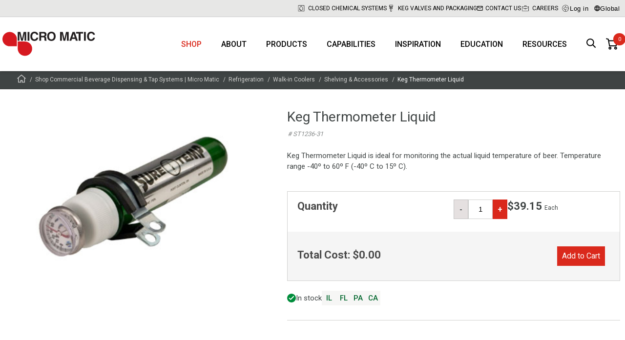

--- FILE ---
content_type: text/html; charset=utf-8
request_url: https://www.micromatic.com/en-us/keg-thermometer-liquid/p-6qbKyouA40CnAYrUCHwkWA
body_size: 180087
content:

<!DOCTYPE html>
<html lang="en">
<head>
    <meta charset="utf-8" />
    <meta name="viewport" content="width=device-width, initial-scale=1.0" />
    

    
    
                            <title data-react-helmet="true">Best Quality Keg Thermometer Liquid</title>
                            <meta data-react-helmet="true" name="description" content="Our Keg Thermometer Liquid is ideal for monitoring the actual liquid temperature of beer. Temperature Range -40º to 60º F (-40º C to 15º C). "/><meta data-react-helmet="true" name="keywords" content=""/><meta data-react-helmet="true" name="robots" content="index, follow"/><meta data-react-helmet="true" name="facebook-domain-verification" content="qaszdynvcrssxf54j4n86vh5bmqvd2"/><meta data-react-helmet="true" property="og:title" content="Keg Thermometer Liquid "/><meta data-react-helmet="true" property="og:description" content="Keg Thermometer Liquid is ideal for monitoring the actual liquid temperature of beer. Temperature range -40º to 60º F (-40º C to 15º C). "/><meta data-react-helmet="true" property="og:image" content="https://media-cdn.micro-matic.com/v-639000467537032995/b0/19/f323-9c1e-4acd-8377-e218fd00c305/Micro%20Matic%20Keg%20Thermometer%20Liquid.jpg"/><meta data-react-helmet="true" property="og:type" content="website"/><meta data-react-helmet="true" property="og:url" content="https://www.micromatic.com/en-us/keg-thermometer-liquid/p-6qbKyouA40CnAYrUCHwkWA"/>
                            <link data-react-helmet="true" rel="icon" type="image/png" href="/dist/favicons/favicon-32x32.png"/><link data-react-helmet="true" rel="canonical" href="https://www.micromatic.com/en-us/keg-thermometer-liquid/p-6qbKyouA40CnAYrUCHwkWA"/>
                            <script data-react-helmet="true" id="CookieConsent" src="https://policy.cookieinformation.com/uc.js" data-cbid="54faef06-14e8-4de7-8102-7a46c5c23328" data-culture="en" data-gcm-enabled="false" type="text/javascript" async="true"></script>
                        
    <style data-emotion="app-global animation-1o5bzqq">@-webkit-keyframes animation-1o5bzqq{0%{-webkit-transform:rotate(0deg);-moz-transform:rotate(0deg);-ms-transform:rotate(0deg);transform:rotate(0deg);}100%{-webkit-transform:rotate(360deg);-moz-transform:rotate(360deg);-ms-transform:rotate(360deg);transform:rotate(360deg);}}@keyframes animation-1o5bzqq{0%{-webkit-transform:rotate(0deg);-moz-transform:rotate(0deg);-ms-transform:rotate(0deg);transform:rotate(0deg);}100%{-webkit-transform:rotate(360deg);-moz-transform:rotate(360deg);-ms-transform:rotate(360deg);transform:rotate(360deg);}}</style><style data-emotion="app shcc8b-SpinnerBg 1wywcyv-Spinner bhka9c-MainContent fyg87-HeaderWrapper 9ngi2o-TopHeader roe9q0-ContainerFluid-TopHeaderInner 1mckl8z-TopMenuItem ry5xr5-SegmentationSelector ol6mh0-ModalStyled 1vkkb4c-ModalShadow 1ke021k-ModalBox wna2ze-ModalTop iq1fri-ModalClose 1hoph8e-ModalContent 1bqy8gy-Wrapper 387nvz-Wrapper 13wj2f3-Header 1awjr7g-SelectWrapper zuh5el-MMButton pcv5wo-MainHeader 17gozpp-ContainerFluid 16l3bcv-LogoContainer 1w95f0x 1mnys2m-List 1am5unc-Item 1qaoyxh 121t20m-ItemButton k4g8c2-HeaderSearchButton 1s9ead3-NotificationWrapper 1g4vo3k-StaticNotificationWrapper 1kdgr7c-Row-StyledRow ltkxkf-Column 1htlh2z-Title 1pub8ch-Text 123vsy2-Column 1m5xoxf-ReadMore 2m16ro-Button 9wg1m7-StyledFooter 1a3dgth-Row 16g3t5o-StyledFooterWrapper kb347s-StyledFooterMenu 3np1h1-Column-StyledFooterColumn rq8k2-FootermenuList 1f4mxtx-FootermenuItem qo9v8f-FootermenuSpan ob7ff-ArrowUp oh427j-FootermenuList 1ldgwwo-FootermenuSpan bvgu8s-Link ezap80-StyledFooterBottom 1h28c1e-StyledFooterBottomInner v4msbi-Column ipyym9-Logo 60923l-Column 1c4cej4-StyledFooterPolicyLinks qh2u0u-Overlay 1u5rzlb-StyledMiniBasket 1httwje-LinkToBasket 1bdiao3 9jhibj-QuantityBadge 1d0pvrw-MiniBasketDialog 1ave99j-Container 1xv1s1d-Title b19be1-List l3i5gq-SummaryWrapper 1q545o6-SummaryLine 1aa1oti-SummaryLine-SummaryTotal 1o9ajkt-ButtonWrapper 1t41jtx-MMButton-BasketButton cbd621-ContainerFluid ejmsj0-BreadCrumbContainer 80svb-BreadCrumbList 1d3du9g-BreadCrumbItem-BreadCrumbHomeItem 12b7yf0-BreadCrumbItem 16qjuoq-Page 1tnj625-ContainerFluid-ProductDetailsContainer o83svx-Row 114mdqm-Column skwgbs-SliderWrapper 15v75ik-ProductPageMediaSlide br3kb8-ProductPageMediaSlideImage 1iuxrp7-Column 174f7y-DescriptionWrapper 1dnl7l7-ProductPageDescriptionTitle q4x3gs-ProductNumberWrapper 1yn6crl-DescriptionId 1fhow37-ProductPageDescriptionSubTitle sklvpi-ProductPageDescriptionReadMore 16hfazb-AddToBasketWrapper 4xgz40-QuantityAndStockWrapper 1waqzwu-StockWrapper xmlwmo-Title 6scx1i-StockAndLeadTimeWrapper gkvege-QuantityWrapper 1o3arjb-Warning 1buui5w-MMButton 1kxvos3-InputWrapper 19hlc1t-Input 1u6yixi-MMButton 1ntm9fj-PriceWrapper 1mci39f-Price vl0k4b-PriceAndPurchaseWrapper 1au9759-CostWrapper zvtfp0-MMButton fi9xzx-OrderAndShippingWrapper 12woaii-Wrapper 1cvwwwh-Group 1b361v9-ProductPageTabsStyled 4vm6f0-ProductPageAccordionWrapper euh2kq-SingleAccordionBlockStyled 178of3t-ProductPageAccordionTitle 142v1r7 1miapnv-ProductPageTabsWrapper hnfv2a-ContainerFluid 14s7354-ProductPageTabTitles 19jgtsh-ProductPageTabTitle v0pwip-ProductPageTabTitle 1tyqyrs-ProductPageTabBottomWrapper 2rom8x-ProductPageTabContents ys30jh-ProductPageArticleReferencesStyled 1i78zme-ProductPageArticleRefrencesWrapper 50dwrj-ArticleReferencesHeader ee0ogl-SingleArticleReferenceBlockStyled 1r05fke-SingelArticleReferenceStyle uea7b3-ArticleReferenceTitle 119h5z0 1od4d8h-Wrapper j79cki-UspList 1p4j1bs-UspItem pfrm3d-Image 1vuzgw2-Title mrdyn7-Text 2q2uwo-InstockIcon 1sl100a-Items 15x1zis-Item">.app-shcc8b-SpinnerBg{display:none;position:fixed;width:100%;height:100%;background-color:rgba(0,0,0,0.7);top:0;left:0;z-index:9999;-webkit-box-pack:center;-ms-flex-pack:center;-webkit-justify-content:center;justify-content:center;-webkit-align-items:center;-webkit-box-align:center;-ms-flex-align:center;align-items:center;}.app-1wywcyv-Spinner{border-radius:50%;width:34px;height:34px;border:0.5rem solid rgba(255,255,255,0.5);border-top-color:#ffffff;-webkit-animation:animation-1o5bzqq 1s infinite linear;animation:animation-1o5bzqq 1s infinite linear;margin:0;z-index:10000;}.app-bhka9c-MainContent{background-color:#fff;}.app-fyg87-HeaderWrapper{background-color:#fff;position:fixed;top:0;width:100%;box-shadow:0 3px 5px 0 rgba(0,0,0,0.15);box-sizing:border-box;z-index:2000;}.app-fyg87-HeaderWrapper+main,.app-fyg87-HeaderWrapper+div{margin-top:145px;position:relative;-webkit-backface-visibility:hidden;backface-visibility:hidden;-webkit-transition:0.5s ease margin-top;transition:0.5s ease margin-top;}@media (max-width:1260px){.app-fyg87-HeaderWrapper+main,.app-fyg87-HeaderWrapper+div{margin-top:60px;}}.app-fyg87-HeaderWrapper+main img,.app-fyg87-HeaderWrapper+div img{-webkit-transform:translate3d(0,0,0);-moz-transform:translate3d(0,0,0);-ms-transform:translate3d(0,0,0);transform:translate3d(0,0,0);transform-style:preserve-3d;perspective:1000px;}.app-9ngi2o-TopHeader{background-color:rgba(208,208,206,0.5);border-bottom:1px solid #ccc;}@media (max-width:767px){.app-9ngi2o-TopHeader{display:none;}}.app-roe9q0-ContainerFluid-TopHeaderInner{display:block;position:relative;width:100%;max-width:1290px;padding-left:5px;padding-right:5px;margin-top:0;margin-left:auto;margin-right:auto;box-sizing:border-box;height:34px;margin:0 auto;display:-webkit-box;display:-webkit-flex;display:-ms-flexbox;display:flex;-webkit-box-pack:end;-ms-flex-pack:end;-webkit-justify-content:flex-end;justify-content:flex-end;-webkit-align-items:center;-webkit-box-align:center;-ms-flex-align:center;align-items:center;gap:0 45px;}.app-roe9q0-ContainerFluid-TopHeaderInner .app-roe9q0-ContainerFluid-TopHeaderInner{padding-left:7.5px;padding-right:7.5px;}@media (max-width:1259px){.app-roe9q0-ContainerFluid-TopHeaderInner{gap:0 10px;}}.app-1mckl8z-TopMenuItem{display:-webkit-box;display:-webkit-flex;display:-ms-flexbox;display:flex;-webkit-align-items:center;-webkit-box-align:center;-ms-flex-align:center;align-items:center;-webkit-box-pack:end;-ms-flex-pack:end;-webkit-justify-content:flex-end;justify-content:flex-end;font-size:12px;line-height:14px;text-transform:uppercase;}.app-1mckl8z-TopMenuItem>a,.app-1mckl8z-TopMenuItem>span{display:-webkit-box;display:-webkit-flex;display:-ms-flexbox;display:flex;-webkit-align-items:center;-webkit-box-align:center;-ms-flex-align:center;align-items:center;text-wrap:nowrap;}.app-1mckl8z-TopMenuItem>a{-webkit-text-decoration:none;text-decoration:none;color:#000;}.app-1mckl8z-TopMenuItem>a:hover{-webkit-text-decoration:none;text-decoration:none;color:#000;}.app-1mckl8z-TopMenuItem:hover>a{-webkit-text-decoration:none;text-decoration:none;text-shadow:0 0 1px #3f4444;}.app-1mckl8z-TopMenuItem .svgwrap{display:inline-block;margin-right:5px;width:18px;height:20px;}.app-1mckl8z-TopMenuItem .svgwrap.svgwrap--letter-icon{width:12px;height:10px;}.app-1mckl8z-TopMenuItem .svgwrap.svgwrap--lock-icon{height:14px;}.app-1mckl8z-TopMenuItem .svgwrap.svgwrap--book-icon{width:14px;height:12px;}.app-1mckl8z-TopMenuItem .svgwrap.svgwrap--globe-icon{width:12px;height:12px;}.app-1mckl8z-TopMenuItem .svgwrap.svgwrap--event-icon{width:14px;}.app-ry5xr5-SegmentationSelector{cursor:pointer;background:none;border:none;display:-webkit-box;display:-webkit-flex;display:-ms-flexbox;display:flex;-webkit-align-items:center;-webkit-box-align:center;-ms-flex-align:center;align-items:center;gap:2px;letter-spacing:0.5px;}.app-ry5xr5-SegmentationSelector:hover{text-shadow:0 0 1px #3f4444;}.app-ry5xr5-SegmentationSelector .globe{width:12px;height:12px;}.app-ol6mh0-ModalStyled{display:none;position:fixed;z-index:5000;top:0;left:0;width:100%;height:100%;-webkit-box-pack:center;-ms-flex-pack:center;-webkit-justify-content:center;justify-content:center;-webkit-align-items:center;-webkit-box-align:center;-ms-flex-align:center;align-items:center;}.app-1vkkb4c-ModalShadow{position:absolute;top:inherit;left:inherit;width:inherit;height:inherit;background-color:rgba(0,0,0,0.3);}.app-1ke021k-ModalBox{position:relative;display:-webkit-box;display:-webkit-flex;display:-ms-flexbox;display:flex;-webkit-flex-direction:column;-ms-flex-direction:column;flex-direction:column;width:100vw;height:100vh;background-color:#fff;overflow:hidden;}@media screen and (max-width:575px){.app-1ke021k-ModalBox{margin-top:50px;}}@media (min-width:576px){.app-1ke021k-ModalBox{height:auto;border-radius:5px;width:calc(100% - 40px);max-width:900px;max-height:calc(100% - 40px);}}.app-wna2ze-ModalTop{-webkit-flex:0 0 auto;-ms-flex:0 0 auto;flex:0 0 auto;display:-webkit-box;display:-webkit-flex;display:-ms-flexbox;display:flex;-webkit-box-pack:end;-ms-flex-pack:end;-webkit-justify-content:flex-end;justify-content:flex-end;}.app-iq1fri-ModalClose{all:unset;-webkit-flex:none;-ms-flex:none;flex:none;cursor:pointer;padding:10px;background:transparent;}.app-iq1fri-ModalClose:focus-visible{outline:2px solid #000;outline-offset:1px;}.app-iq1fri-ModalClose svg{stroke:#000;}.app-1hoph8e-ModalContent{-webkit-box-flex:1;-webkit-flex-grow:1;-ms-flex-positive:1;flex-grow:1;padding:0 0 25px;overflow:auto;outline:none;}.app-1bqy8gy-Wrapper{margin:0 auto;max-width:600px;}.app-387nvz-Wrapper{margin:0 auto;padding:30px 0;}@media screen and (min-width:1335px){.app-387nvz-Wrapper{margin:30px auto;}}.app-13wj2f3-Header{font-size:22px;font-weight:300;line-height:52px;color:#232323;text-align:center;margin:10px 0;text-transform:uppercase;}@media screen and (min-width:1335px){.app-13wj2f3-Header{font-size:35px;}}.app-1awjr7g-SelectWrapper{max-width:400px;margin:0 auto 40px;}.app-zuh5el-MMButton{display:block;width:-webkit-fit-content;width:-moz-fit-content;width:fit-content;font-family:'Roboto',Helvetica,Arial,sans-serif;border:0;cursor:pointer;font-size:18px;font-weight:400;min-height:40px;line-height:40px;padding:0 30px;margin:15px auto;-webkit-text-decoration:none;text-decoration:none;background-color:transparent;background:#C62C22;color:#FFFFFF;}.app-zuh5el-MMButton[disabled]{cursor:default;opacity:0.9;}@media (min-width:1260px){.app-zuh5el-MMButton{padding:0 60px;}}@media screen and (hover:hover){.app-zuh5el-MMButton:not([disabled]):hover{background:linear-gradient(180deg, #575D5D 0%, #484D4D 100%);color:#FFFFFF;}}.app-zuh5el-MMButton:active{background:linear-gradient(180deg, #575D5D 0%, #3F4444 100%);color:#FFFFFF;box-shadow:0 4px 12px -6px black;}.app-pcv5wo-MainHeader{padding:0 10px 0 50px;}@media (min-width:1260px){.app-pcv5wo-MainHeader{padding:0;}}.app-17gozpp-ContainerFluid{display:block;position:relative;width:100%;max-width:1290px;padding-left:5px;padding-right:5px;margin-top:0;margin-left:auto;margin-right:auto;box-sizing:border-box;margin:0 auto;height:60px;display:-webkit-box;display:-webkit-flex;display:-ms-flexbox;display:flex;-webkit-align-items:center;-webkit-box-align:center;-ms-flex-align:center;align-items:center;-webkit-transition:0.5s ease height;transition:0.5s ease height;position:relative;}.app-17gozpp-ContainerFluid .app-17gozpp-ContainerFluid{padding-left:7.5px;padding-right:7.5px;}@media (min-width:1260px){.app-17gozpp-ContainerFluid{height:110px;}}.app-16l3bcv-LogoContainer{display:-webkit-box;display:-webkit-flex;display:-ms-flexbox;display:flex;margin-right:auto;}.app-1w95f0x{width:110px;display:-webkit-box;display:-webkit-flex;display:-ms-flexbox;display:flex;-webkit-flex-shrink:0;-ms-flex-negative:0;flex-shrink:0;-webkit-flex-direction:column;-ms-flex-direction:column;flex-direction:column;-webkit-box-pack:center;-ms-flex-pack:center;-webkit-justify-content:center;justify-content:center;-webkit-transition:0.5s ease width;transition:0.5s ease width;}@media (min-width:768px){.app-1w95f0x{width:114px;}}@media (min-width:1260px){.app-1w95f0x{width:190px;}}.app-1w95f0x svg{display:block;width:100%;height:unset;}.app-1mnys2m-List{height:100%;display:-webkit-box;display:-webkit-flex;display:-ms-flexbox;display:flex;list-style:none;}@media (max-width:1259px){.app-1mnys2m-List{display:none;}}.app-1am5unc-Item{position:relative;}.app-1am5unc-Item.hide-menu-item{display:none;}.app-1qaoyxh{padding:0 20px;height:100%;display:-webkit-box;display:-webkit-flex;display:-ms-flexbox;display:flex;-webkit-align-items:center;-webkit-box-align:center;-ms-flex-align:center;align-items:center;-webkit-box-pack:center;-ms-flex-pack:center;-webkit-justify-content:center;justify-content:center;font-weight:500;font-size:16px;text-transform:uppercase;-webkit-transition:color 300ms;transition:color 300ms;color:#da291c;}.app-1qaoyxh:hover{color:#da291c;}@media screen and (max-width:1259px){.app-1qaoyxh{font-size:14px;padding:0 10px;}}.app-121t20m-ItemButton{background-color:transparent;border:0;font:inherit;cursor:pointer;-webkit-appearance:none;-moz-appearance:none;-ms-appearance:none;appearance:none;padding:0 20px;height:100%;display:-webkit-box;display:-webkit-flex;display:-ms-flexbox;display:flex;-webkit-align-items:center;-webkit-box-align:center;-ms-flex-align:center;align-items:center;-webkit-box-pack:center;-ms-flex-pack:center;-webkit-justify-content:center;justify-content:center;font-weight:500;font-size:16px;text-transform:uppercase;-webkit-transition:color 300ms;transition:color 300ms;color:inherit;}.app-121t20m-ItemButton:hover{color:#da291c;}@media screen and (max-width:1259px){.app-121t20m-ItemButton{font-size:14px;padding:0 10px;}}.app-k4g8c2-HeaderSearchButton{margin-left:10px;position:relative;cursor:pointer;border:none;background:#fff;padding:10px;-webkit-appearance:none;-moz-appearance:none;-ms-appearance:none;appearance:none;}.app-k4g8c2-HeaderSearchButton svg{height:20px;width:20px;}.app-1s9ead3-NotificationWrapper{background:#000;padding:16px;margin:161px 0 16px!important;min-height:1px;-webkit-transition:0.7s ease all!important;transition:0.7s ease all!important;}.app-1s9ead3-NotificationWrapper.closed{height:0;padding:0;margin-bottom:-15px!important;min-height:0;overflow:hidden;}@media screen and (max-width:1259px){.app-1s9ead3-NotificationWrapper{margin:78px 0 16px!important;}}@media screen and (max-width:767px){.app-1s9ead3-NotificationWrapper{margin:75px 0 16px!important;}}.app-1g4vo3k-StaticNotificationWrapper{padding:10px;position:relative;min-height:1px;background:none;-webkit-transition:0.7s ease all!important;transition:0.7s ease all!important;}.app-1kdgr7c-Row-StyledRow{display:-webkit-box;display:-webkit-flex;display:-ms-flexbox;display:flex;-webkit-box-flex-wrap:wrap;-webkit-flex-wrap:wrap;-ms-flex-wrap:wrap;flex-wrap:wrap;-webkit-align-items:stretch;-webkit-box-align:stretch;-ms-flex-align:stretch;align-items:stretch;width:100%;max-width:1290px;margin:0 auto;max-width:800px;margin:0 auto;position:relative;}@media (min-width:768px){.app-1kdgr7c-Row-StyledRow{display:-webkit-box;display:-webkit-flex;display:-ms-flexbox;display:flex;}}.app-ltkxkf-Column{display:block;position:relative;width:100%;min-height:1px;padding-left:7.5px;padding-right:7.5px;box-sizing:border-box;-webkit-flex:none;-ms-flex:none;flex:none;max-width:100%;}@media (min-width:768px){.app-ltkxkf-Column{-webkit-box-flex:0;-webkit-flex-grow:0;-ms-flex-positive:0;flex-grow:0;-webkit-flex-shrink:0;-ms-flex-negative:0;flex-shrink:0;-webkit-flex-basis:75%;-ms-flex-preferred-size:75%;flex-basis:75%;max-width:75%;display:block;}}.app-1htlh2z-Title{color:#fff;font:normal 20px Roboto;font-weight:400;line-height:20px;letter-spacing:0.1px;margin-bottom:8px;text-indent:-18px;}.app-1htlh2z-Title svg{fill:#fff;}.app-1pub8ch-Text{color:#fff;font:normal 14px Roboto;font-weight:400;line-height:20px;letter-spacing:0.1px;}.app-123vsy2-Column{display:block;position:relative;width:100%;min-height:1px;padding-left:7.5px;padding-right:7.5px;box-sizing:border-box;-webkit-flex:none;-ms-flex:none;flex:none;max-width:100%;}@media (min-width:768px){.app-123vsy2-Column{-webkit-box-flex:0;-webkit-flex-grow:0;-ms-flex-positive:0;flex-grow:0;-webkit-flex-shrink:0;-ms-flex-negative:0;flex-shrink:0;-webkit-flex-basis:25%;-ms-flex-preferred-size:25%;flex-basis:25%;max-width:25%;display:block;}}.app-1m5xoxf-ReadMore{display:inline-block;border:1px solid #fff;padding:10px 16px;color:#fff;font:normal 14px Roboto;font-weight:700;line-height:20px;letter-spacing:0.1px;}.app-2m16ro-Button{background:none;border:transparent;padding:0;cursor:pointer;position:absolute;top:0;right:0;}.app-2m16ro-Button svg{stroke:#fff;}.app-9wg1m7-StyledFooter{width:100%;max-width:100%;margin:0;display:block;background-color:#3F4444;}.app-1a3dgth-Row{display:-webkit-box;display:-webkit-flex;display:-ms-flexbox;display:flex;-webkit-box-flex-wrap:wrap;-webkit-flex-wrap:wrap;-ms-flex-wrap:wrap;flex-wrap:wrap;-webkit-align-items:stretch;-webkit-box-align:stretch;-ms-flex-align:stretch;align-items:stretch;width:100%;max-width:1290px;margin:0 auto;}@media (min-width:768px){.app-1a3dgth-Row{display:-webkit-box;display:-webkit-flex;display:-ms-flexbox;display:flex;}}.app-16g3t5o-StyledFooterWrapper{width:100%;background-color:#3F4444;padding-bottom:70px;}@media (max-width:768px){.app-16g3t5o-StyledFooterWrapper{padding-bottom:0;}}.app-kb347s-StyledFooterMenu{width:100%;max-width:1570px;padding-top:70px;margin:0 auto;overflow:hidden;}@media (max-width:768px){.app-kb347s-StyledFooterMenu{padding-top:0;margin-bottom:40px;}}.app-kb347s-StyledFooterMenu a{color:#fff;-webkit-text-decoration:none;text-decoration:none;}.app-kb347s-StyledFooterMenu a:hover{color:#D0D0CE;}.app-kb347s-StyledFooterMenu span{color:#fff;}.app-kb347s-StyledFooterMenu>div{-webkit-box-pack:center;-ms-flex-pack:center;-webkit-justify-content:center;justify-content:center;}.app-kb347s-StyledFooterMenu .socialicons{-webkit-align-items:center;-webkit-box-align:center;-ms-flex-align:center;align-items:center;display:-webkit-box;display:-webkit-flex;display:-ms-flexbox;display:flex;-webkit-flex-direction:row;-ms-flex-direction:row;flex-direction:row;}.app-kb347s-StyledFooterMenu .socialicons .socialicon{width:30px;margin:0 15px;}.app-kb347s-StyledFooterMenu .socialicons svg{width:100%;height:100%;}@media (min-width:768px){.app-kb347s-StyledFooterMenu .menuwrap{margin:0 auto;max-width:1100px;}}.app-3np1h1-Column-StyledFooterColumn{display:block;position:relative;width:100%;min-height:1px;padding-left:7.5px;padding-right:7.5px;box-sizing:border-box;-webkit-box-flex:0;-webkit-flex-grow:0;-ms-flex-positive:0;flex-grow:0;-webkit-flex-shrink:0;-ms-flex-negative:0;flex-shrink:0;-webkit-flex-basis:100%;-ms-flex-preferred-size:100%;flex-basis:100%;max-width:100%;-webkit-box-flex:0;-webkit-flex-grow:0;-ms-flex-positive:0;flex-grow:0;}@media (min-width:768px){.app-3np1h1-Column-StyledFooterColumn{-webkit-box-flex:0;-webkit-flex-grow:0;-ms-flex-positive:0;flex-grow:0;-webkit-flex-shrink:0;-ms-flex-negative:0;flex-shrink:0;-webkit-flex-basis:50%;-ms-flex-preferred-size:50%;flex-basis:50%;max-width:50%;display:block;}}@media (min-width:1260px){.app-3np1h1-Column-StyledFooterColumn{-webkit-box-flex:0;-webkit-flex-grow:0;-ms-flex-positive:0;flex-grow:0;-webkit-flex-shrink:0;-ms-flex-negative:0;flex-shrink:0;-webkit-flex-basis:25%;-ms-flex-preferred-size:25%;flex-basis:25%;max-width:25%;}}@media (min-width:1335px){.app-3np1h1-Column-StyledFooterColumn{min-width:21%;}}.app-rq8k2-FootermenuList{display:block;margin:0;padding:15px;min-width:150px;border-bottom:1px solid #73777A;margin-bottom:0;}@media (min-width:768px){.app-rq8k2-FootermenuList{display:block;margin:0 0 40px 0;padding:0;border:0;}}.app-1f4mxtx-FootermenuItem{list-style:none;}.app-qo9v8f-FootermenuSpan{display:-webkit-box;display:-webkit-flex;display:-ms-flexbox;display:flex;-webkit-align-items:center;-webkit-box-align:center;-ms-flex-align:center;align-items:center;-webkit-box-pack:justify;-webkit-justify-content:space-between;justify-content:space-between;color:#fff;font-size:18px;font-weight:bold;margin:0 0 15px;text-transform:uppercase;}@media (max-width:768px){.app-qo9v8f-FootermenuSpan{margin:0;font-size:16px;}}.app-qo9v8f-FootermenuSpan a{-webkit-flex:0 1 auto;-ms-flex:0 1 auto;flex:0 1 auto;display:inherit;-webkit-text-decoration:none;text-decoration:none;color:inherit;line-height:30px;}.app-ob7ff-ArrowUp{display:inline-block;width:20px;height:20px;-webkit-transform:rotate(0deg);-moz-transform:rotate(0deg);-ms-transform:rotate(0deg);transform:rotate(0deg);}@media (min-width:768px){.app-ob7ff-ArrowUp{display:none;}}.app-oh427j-FootermenuList{display:none;margin:0;padding:15px;min-width:150px;border-bottom:0;margin-bottom:0;}@media (min-width:768px){.app-oh427j-FootermenuList{display:block;margin:0 0 40px 0;padding:0;border:0;}}.app-1ldgwwo-FootermenuSpan{display:-webkit-box;display:-webkit-flex;display:-ms-flexbox;display:flex;-webkit-align-items:center;-webkit-box-align:center;-ms-flex-align:center;align-items:center;-webkit-box-pack:start;-ms-flex-pack:start;-webkit-justify-content:flex-start;justify-content:flex-start;color:#fff;font-size:16px;margin:0 0 5px;}@media (max-width:768px){.app-1ldgwwo-FootermenuSpan{margin:0 0 5px;font-size:16px;}}.app-1ldgwwo-FootermenuSpan a{-webkit-flex:0 1 auto;-ms-flex:0 1 auto;flex:0 1 auto;display:inherit;-webkit-text-decoration:none;text-decoration:none;color:inherit;line-height:30px;}.app-bvgu8s-Link{color:#3F4444;-webkit-text-decoration:none;text-decoration:none;}.app-ezap80-StyledFooterBottom{width:100%;background-color:#fff;color:#232323;text-align:center;padding-top:20px;font-size:16px;font-weight:400;line-height:24px;}.app-1h28c1e-StyledFooterBottomInner{width:100%;max-width:1570px;padding:20px 0 0;margin:0 auto;overflow:hidden;text-align:center;}.app-1h28c1e-StyledFooterBottomInner .companyinfo{-webkit-flex-direction:row;-ms-flex-direction:row;flex-direction:row;display:-webkit-box;display:-webkit-flex;display:-ms-flexbox;display:flex;-webkit-box-pack:center;-ms-flex-pack:center;-webkit-justify-content:center;justify-content:center;}@media (max-width:768px){.app-1h28c1e-StyledFooterBottomInner .companyinfo{-webkit-flex-direction:column;-ms-flex-direction:column;flex-direction:column;}}.app-1h28c1e-StyledFooterBottomInner .companyinfo-line:after{content:'|';display:inline-block;margin:0 5px;}@media (max-width:768px){.app-1h28c1e-StyledFooterBottomInner .companyinfo-line:after{content:'';}}.app-1h28c1e-StyledFooterBottomInner .companyinfo-line:last-child:after,.app-1h28c1e-StyledFooterBottomInner .companyinfo-line:first-child:after{content:'';}.app-1h28c1e-StyledFooterBottomInner .companyinfo-line a{color:#232323;}.app-1h28c1e-StyledFooterBottomInner .companyinfo-line a:hover{color:#DA291C;}.app-1h28c1e-StyledFooterBottomInner .companyinfo-copyright{padding-right:30px;}@media (max-width:768px){.app-1h28c1e-StyledFooterBottomInner .companyinfo-copyright{padding-right:0px;}}.app-v4msbi-Column{display:block;position:relative;width:100%;min-height:1px;padding-left:7.5px;padding-right:7.5px;box-sizing:border-box;margin-bottom:20px;-webkit-box-flex:1;-webkit-flex-grow:1;-ms-flex-positive:1;flex-grow:1;-webkit-flex-basis:0;-ms-flex-preferred-size:0;flex-basis:0;max-width:100%;}@media (min-width:768px){.app-v4msbi-Column{display:block;}}.app-ipyym9-Logo{width:100%;max-width:200px;display:inline-block;}.app-ipyym9-Logo>a{height:100%;width:100%;display:-webkit-box;display:-webkit-flex;display:-ms-flexbox;display:flex;-webkit-text-decoration:none;text-decoration:none;}.app-ipyym9-Logo>a:hover{-webkit-text-decoration:none;text-decoration:none;}.app-ipyym9-Logo svg{width:100%;height:auto;}.app-60923l-Column{display:block;position:relative;width:100%;min-height:1px;padding-left:7.5px;padding-right:7.5px;box-sizing:border-box;-webkit-box-flex:1;-webkit-flex-grow:1;-ms-flex-positive:1;flex-grow:1;-webkit-flex-basis:0;-ms-flex-preferred-size:0;flex-basis:0;max-width:100%;}@media (min-width:768px){.app-60923l-Column{display:block;}}.app-1c4cej4-StyledFooterPolicyLinks{background-color:#f6f6f5;padding:15px 0;margin-top:20px;}.app-1c4cej4-StyledFooterPolicyLinks .policylinks{-webkit-flex-direction:row;-ms-flex-direction:row;flex-direction:row;display:-webkit-box;display:-webkit-flex;display:-ms-flexbox;display:flex;-webkit-box-pack:center;-ms-flex-pack:center;-webkit-justify-content:center;justify-content:center;}@media (max-width:768px){.app-1c4cej4-StyledFooterPolicyLinks .policylinks{-webkit-flex-direction:column;-ms-flex-direction:column;flex-direction:column;}}.app-1c4cej4-StyledFooterPolicyLinks .policylinks{font-size:14px;font-weight:500;}.app-1c4cej4-StyledFooterPolicyLinks .companyinfo-line:after{content:'|';display:inline-block;margin:0 5px;}@media (max-width:768px){.app-1c4cej4-StyledFooterPolicyLinks .companyinfo-line:after{content:'';}}.app-1c4cej4-StyledFooterPolicyLinks .companyinfo-line:last-child:after{content:'';}.app-1c4cej4-StyledFooterPolicyLinks .companyinfo-line a{color:#232323;}.app-1c4cej4-StyledFooterPolicyLinks .companyinfo-line a:hover{color:#DA291C;}.app-qh2u0u-Overlay{width:100%;height:100vh;z-index:1000;background-color:rgba(0,0,0,0.6);display:none;position:fixed;top:0;left:0;}.app-qh2u0u-Overlay.show{display:block;}.app-1u5rzlb-StyledMiniBasket{display:-webkit-box;display:-webkit-flex;display:-ms-flexbox;display:flex;-webkit-flex-direction:column;-ms-flex-direction:column;flex-direction:column;-webkit-box-pack:center;-ms-flex-pack:center;-webkit-justify-content:center;justify-content:center;height:100%;}.app-1httwje-LinkToBasket{position:relative;display:-webkit-box;display:-webkit-flex;display:-ms-flexbox;display:flex;-webkit-text-decoration:none;text-decoration:none;color:#000;}.app-1httwje-LinkToBasket:visited,.app-1httwje-LinkToBasket:active,.app-1httwje-LinkToBasket a:hover{color:inherit;-webkit-text-decoration:none;text-decoration:none;}.app-1bdiao3{cursor:pointer;margin:0 10px;width:24px;height:24px;fill:currentColor;}.app-9jhibj-QuantityBadge{position:absolute;display:-webkit-box;display:-webkit-flex;display:-ms-flexbox;display:flex;-webkit-box-pack:center;-ms-flex-pack:center;-webkit-justify-content:center;justify-content:center;-webkit-align-items:center;-webkit-box-align:center;-ms-flex-align:center;align-items:center;padding:0 5px;border-radius:25px;background-color:#DA291C;-webkit-transition:height 0.3s linear,width 0.3s linear,top 0.3s linear,left 0.3s linear;transition:height 0.3s linear,width 0.3s linear,top 0.3s linear,left 0.3s linear;height:25px;width:25px;left:25px;top:-10px;}.app-9jhibj-QuantityBadge:before{content:attr(data-quantity);color:#fff;font-size:11px;line-height:21px;}.app-1d0pvrw-MiniBasketDialog{position:absolute;opacity:0;visibility:hidden;z-index:-1;right:0;top:75px;width:450px;max-width:100%;max-height:calc(100vh - 200px);background-color:#fff;border:1px solid #D0D0CE;overflow:auto;-webkit-transition:opacity 0.3s linear,top 0.3s linear,max-height 0.3s linear;transition:opacity 0.3s linear,top 0.3s linear,max-height 0.3s linear;}.app-1ave99j-Container{padding:20px 25px;}.app-1xv1s1d-Title{color:#3f4444;font-size:28px;line-height:34px;font-weight:400;padding:0;margin-bottom:25px;padding-bottom:20px;margin-bottom:15px;border-bottom:2px solid #898c8c;}.app-b19be1-List{margin:0;padding:0;list-style-type:none;border-bottom:1px solid #898c8c;}.app-l3i5gq-SummaryWrapper{margin-top:20px;}.app-1q545o6-SummaryLine{display:-webkit-box;display:-webkit-flex;display:-ms-flexbox;display:flex;-webkit-box-pack:justify;-webkit-justify-content:space-between;justify-content:space-between;font-size:15px;line-height:25px;}.app-1q545o6-SummaryLine>span+span{text-align:right;}.app-1aa1oti-SummaryLine-SummaryTotal{display:-webkit-box;display:-webkit-flex;display:-ms-flexbox;display:flex;-webkit-box-pack:justify;-webkit-justify-content:space-between;justify-content:space-between;font-size:15px;line-height:25px;margin-top:10px;font-size:18px;font-weight:bold;}.app-1aa1oti-SummaryLine-SummaryTotal>span+span{text-align:right;}.app-1o9ajkt-ButtonWrapper{text-align:center;}.app-1t41jtx-MMButton-BasketButton{display:block;width:-webkit-fit-content;width:-moz-fit-content;width:fit-content;font-family:'Roboto',Helvetica,Arial,sans-serif;border:0;cursor:pointer;font-size:18px;font-weight:400;min-height:40px;line-height:40px;padding:0 30px;margin:15px auto;-webkit-text-decoration:none;text-decoration:none;background-color:transparent;background:#DA291C;color:#FFFFFF;display:-webkit-inline-box;display:-webkit-inline-flex;display:-ms-inline-flexbox;display:inline-flex;-webkit-align-items:center;-webkit-box-align:center;-ms-flex-align:center;align-items:center;gap:10px;box-sizing:border-box;text-align:center;font-family:Roboto;font-size:15px;font-style:normal;font-weight:500;line-height:40px;cursor:pointer;padding:0 16px;height:40px;border:1px solid #DA291C;display:inline-block;background:#da291c;color:white;-webkit-text-decoration:none;text-decoration:none;padding:0 30px;font-size:18px;font-weight:400;line-height:40px;height:40px;border-radius:0;margin:30px 0 0 10px;}.app-1t41jtx-MMButton-BasketButton[disabled]{cursor:default;opacity:0.9;}@media screen and (hover:hover){.app-1t41jtx-MMButton-BasketButton:not([disabled]):hover{background:linear-gradient(180deg, #D42B20 0%, #BF252D 100%);color:#FFFFFF!important;}}.app-1t41jtx-MMButton-BasketButton:active{background:linear-gradient(180deg, #C62C22 0%, #AC272E 100%);color:#FFFFFF;box-shadow:0 4px 12px -6px #ac272e;}.app-1t41jtx-MMButton-BasketButton>a,.app-1t41jtx-MMButton-BasketButton>span{-webkit-text-decoration:none;text-decoration:none;white-space:nowrap;}@media screen and (max-width:767px){.app-1t41jtx-MMButton-BasketButton{font-size:12px;padding:0 10px;}}.app-cbd621-ContainerFluid{display:block;position:relative;width:100%;max-width:none;padding-left:0px;padding-right:0px;margin-top:0;margin-left:auto;margin-right:auto;box-sizing:border-box;}.app-cbd621-ContainerFluid .app-cbd621-ContainerFluid{padding-left:0px;padding-right:0px;}.app-ejmsj0-BreadCrumbContainer{padding:6px 0;background-color:#3f4444;line-height:22px;}.app-ejmsj0-BreadCrumbContainer>div{max-width:1260px;margin:0 auto;}@media (max-width:1335px){.app-ejmsj0-BreadCrumbContainer>div{margin:0 30px;}}@media (max-width:1260px){.app-ejmsj0-BreadCrumbContainer>div{margin:0 22px;}}.app-80svb-BreadCrumbList{display:-webkit-box;display:-webkit-flex;display:-ms-flexbox;display:flex;-webkit-box-flex-wrap:wrap;-webkit-flex-wrap:wrap;-ms-flex-wrap:wrap;flex-wrap:wrap;}.app-1d3du9g-BreadCrumbItem-BreadCrumbHomeItem{margin-right:9px;font-size:12px;font-weight:400;position:relative;color:#d0d0ce;}.app-1d3du9g-BreadCrumbItem-BreadCrumbHomeItem:after{height:12px;width:12px;color:#d0d0ce;margin-left:3px;display:inline-block;position:absolute;content:'/';}.app-1d3du9g-BreadCrumbItem-BreadCrumbHomeItem:last-child{color:white;}.app-1d3du9g-BreadCrumbItem-BreadCrumbHomeItem:last-child:after,.app-1d3du9g-BreadCrumbItem-BreadCrumbHomeItem:last-child:before{display:none;}.app-1d3du9g-BreadCrumbItem-BreadCrumbHomeItem>a{padding:0 5px;-webkit-text-decoration:none;text-decoration:none;color:#d0d0ce;}.app-1d3du9g-BreadCrumbItem-BreadCrumbHomeItem>a:hover{color:#ffffff;}.app-1d3du9g-BreadCrumbItem-BreadCrumbHomeItem>span{padding:0 5px;}.app-1d3du9g-BreadCrumbItem-BreadCrumbHomeItem>a{display:inline-block;}.app-1d3du9g-BreadCrumbItem-BreadCrumbHomeItem>a>span{display:block;width:12px;height:14px;line-height:1em;}.app-1d3du9g-BreadCrumbItem-BreadCrumbHomeItem:hover path{fill:#ffffff;}.app-12b7yf0-BreadCrumbItem{margin-right:9px;font-size:12px;font-weight:400;position:relative;color:#d0d0ce;}.app-12b7yf0-BreadCrumbItem:after{height:12px;width:12px;color:#d0d0ce;margin-left:3px;display:inline-block;position:absolute;content:'/';}.app-12b7yf0-BreadCrumbItem:last-child{color:white;}.app-12b7yf0-BreadCrumbItem:last-child:after,.app-12b7yf0-BreadCrumbItem:last-child:before{display:none;}.app-12b7yf0-BreadCrumbItem>a{padding:0 5px;-webkit-text-decoration:none;text-decoration:none;color:#d0d0ce;}.app-12b7yf0-BreadCrumbItem>a:hover{color:#ffffff;}.app-12b7yf0-BreadCrumbItem>span{padding:0 5px;}.app-16qjuoq-Page{font-size:15px;line-height:20px;color:#3F4444;padding:0 0 1em;}@media (min-width:768px){.app-16qjuoq-Page{padding:0 0 2em;}}.app-1tnj625-ContainerFluid-ProductDetailsContainer{display:block;position:relative;width:100%;max-width:1290px;padding-left:15px;padding-right:15px;margin-top:0;margin-left:auto;margin-right:auto;box-sizing:border-box;margin-top:20px;}.app-1tnj625-ContainerFluid-ProductDetailsContainer .app-1tnj625-ContainerFluid-ProductDetailsContainer{padding-left:7.5px;padding-right:7.5px;}@media (min-width:1260px){.app-1tnj625-ContainerFluid-ProductDetailsContainer{padding:0;}}.app-o83svx-Row{display:-webkit-box;display:-webkit-flex;display:-ms-flexbox;display:flex;-webkit-box-flex-wrap:wrap;-webkit-flex-wrap:wrap;-ms-flex-wrap:wrap;flex-wrap:wrap;-webkit-align-items:stretch;-webkit-box-align:stretch;-ms-flex-align:stretch;align-items:stretch;width:100%;max-width:1260px;margin:0 auto;-webkit-box-pack:justify;-webkit-justify-content:space-between!important;justify-content:space-between!important;}@media (min-width:768px){.app-o83svx-Row{display:-webkit-box;display:-webkit-flex;display:-ms-flexbox;display:flex;margin-bottom:3em;}}.app-114mdqm-Column{display:block;position:relative;width:100%;min-height:1px;padding-left:0;padding-right:0;box-sizing:border-box;-webkit-flex:none;-ms-flex:none;flex:none;max-width:100%;}@media (min-width:768px){.app-114mdqm-Column{display:block;}}@media (min-width:1260px){.app-114mdqm-Column{-webkit-box-flex:0;-webkit-flex-grow:0;-ms-flex-positive:0;flex-grow:0;-webkit-flex-shrink:0;-ms-flex-negative:0;flex-shrink:0;-webkit-flex-basis:41.66666666666667%;-ms-flex-preferred-size:41.66666666666667%;flex-basis:41.66666666666667%;max-width:41.66666666666667%;}}.app-skwgbs-SliderWrapper{position:relative;width:250px;height:300px;margin:0 auto;}.app-skwgbs-SliderWrapper .slick-track{height:100%;}.app-skwgbs-SliderWrapper .product-page-slider{height:250px;}@media (min-width:768px){.app-skwgbs-SliderWrapper{width:400px;height:515px;}.app-skwgbs-SliderWrapper .product-page-slider{height:400px;}}@media (min-width:1260px){.app-skwgbs-SliderWrapper{width:100%;height:480px;}.app-skwgbs-SliderWrapper .product-page-slider{height:100%;}}.app-skwgbs-SliderWrapper .product-page-slider__dots{cursor:default;}.app-15v75ik-ProductPageMediaSlide{position:relative;-webkit-align-items:center;-webkit-box-align:center;-ms-flex-align:center;align-items:center;-webkit-box-pack:center;-ms-flex-pack:center;-webkit-justify-content:center;justify-content:center;height:250px;display:-webkit-box!important;display:-webkit-flex!important;display:-ms-flexbox!important;display:flex!important;}@media (min-width:768px){.app-15v75ik-ProductPageMediaSlide{height:400px;}}@media (min-width:1335px){.app-15v75ik-ProductPageMediaSlide{height:480px;}}.app-br3kb8-ProductPageMediaSlideImage{-webkit-flex:none;-ms-flex:none;flex:none;width:auto;height:auto;max-width:100%;max-height:100%;min-height:0;min-width:0;}.app-br3kb8-ProductPageMediaSlideImage:hover{cursor:-webkit-zoom-in;cursor:zoom-in;}.app-1iuxrp7-Column{display:block;position:relative;width:100%;min-height:1px;padding-left:0;padding-right:0;box-sizing:border-box;-webkit-flex:none;-ms-flex:none;flex:none;max-width:100%;}@media (min-width:768px){.app-1iuxrp7-Column{display:block;}}@media (min-width:1260px){.app-1iuxrp7-Column{-webkit-box-flex:0;-webkit-flex-grow:0;-ms-flex-positive:0;flex-grow:0;-webkit-flex-shrink:0;-ms-flex-negative:0;flex-shrink:0;-webkit-flex-basis:54.166666666666664%;-ms-flex-preferred-size:54.166666666666664%;flex-basis:54.166666666666664%;max-width:54.166666666666664%;}}.app-174f7y-DescriptionWrapper{position:relative;}.app-1dnl7l7-ProductPageDescriptionTitle{color:#3F4444;font-weight:normal;font-size:24px;line-height:30px;text-transform:none;margin-top:20px;}@media (min-width:768px){.app-1dnl7l7-ProductPageDescriptionTitle{font-size:28px;line-height:34px;}}.app-q4x3gs-ProductNumberWrapper{text-wrap:nowrap;line-height:35px;}.app-1yn6crl-DescriptionId{color:#898c8c;font-style:italic;font-size:13px;display:inline-block;margin:0 1px;}.app-1fhow37-ProductPageDescriptionSubTitle{color:#3F4444;text-transform:none;font-weight:normal;margin:16px 0;font-size:16px;line-height:24px;display:-webkit-box;display:-webkit-flex;display:-ms-flexbox;display:flex;-webkit-box-pack:justify;-webkit-justify-content:space-between;justify-content:space-between;-webkit-align-items:center;-webkit-box-align:center;-ms-flex-align:center;align-items:center;}@media (min-width:768px){.app-1fhow37-ProductPageDescriptionSubTitle{font-size:15px;line-height:22px;}}.app-sklvpi-ProductPageDescriptionReadMore{color:#cf1317;-webkit-text-decoration:underline;text-decoration:underline;white-space:nowrap;}.app-16hfazb-AddToBasketWrapper{border:1px solid #d0d0ce;margin-top:40px;}.app-4xgz40-QuantityAndStockWrapper{position:relative;display:-webkit-box;display:-webkit-flex;display:-ms-flexbox;display:flex;-webkit-align-items:flex-start;-webkit-box-align:flex-start;-ms-flex-align:flex-start;align-items:flex-start;-webkit-box-pack:justify;-webkit-justify-content:space-between;justify-content:space-between;padding:16px 20px;gap:10px;margin-bottom:10px;}@media screen and (max-width:576px){.app-4xgz40-QuantityAndStockWrapper{-webkit-box-flex-wrap:wrap;-webkit-flex-wrap:wrap;-ms-flex-wrap:wrap;flex-wrap:wrap;}}.app-4xgz40-QuantityAndStockWrapper:not(:first-of-type):after{content:'';display:block;width:calc(100% - 32px);position:absolute;top:0;left:16px;border-top:1px solid #dedede;}.app-1waqzwu-StockWrapper{margin-right:auto;-webkit-flex:2 0 50%;-ms-flex:2 0 50%;flex:2 0 50%;max-width:50%;}.app-1waqzwu-StockWrapper>span{display:-webkit-box;display:-webkit-flex;display:-ms-flexbox;display:flex;gap:5px;-webkit-align-items:center;-webkit-box-align:center;-ms-flex-align:center;align-items:center;}@media screen and (max-width:576px){.app-1waqzwu-StockWrapper{-webkit-flex:2 0 100%;-ms-flex:2 0 100%;flex:2 0 100%;max-width:100%;}}.app-xmlwmo-Title{color:#4a4a4a;font:normal 22px Roboto;font-weight:700;line-height:27px;margin-bottom:5px;display:-webkit-box;display:-webkit-flex;display:-ms-flexbox;display:flex;-webkit-align-items:flex-start;-webkit-box-align:flex-start;-ms-flex-align:flex-start;align-items:flex-start;gap:10px;}.app-xmlwmo-Title svg{fill:#008d3b;width:24px;height:24px;}.app-6scx1i-StockAndLeadTimeWrapper{display:-webkit-box;display:-webkit-flex;display:-ms-flexbox;display:flex;-webkit-align-items:center;-webkit-box-align:center;-ms-flex-align:center;align-items:center;-webkit-box-flex-wrap:wrap;-webkit-flex-wrap:wrap;-ms-flex-wrap:wrap;flex-wrap:wrap;margin-top:10px;}.app-gkvege-QuantityWrapper{display:-webkit-box;display:-webkit-flex;display:-ms-flexbox;display:flex;-webkit-align-items:stretch;-webkit-box-align:stretch;-ms-flex-align:stretch;align-items:stretch;padding:0;position:relative;gap:0 3px;-webkit-box-pack:center;-ms-flex-pack:center;-webkit-justify-content:center;justify-content:center;max-width:150px;}@media (max-width:768px){.app-gkvege-QuantityWrapper{gap:3px;}}.app-1o3arjb-Warning{width:200px;padding:7px;position:absolute;bottom:120%;left:50%;opacity:0;background:#b9b6b6;color:#000;font-size:12px;-webkit-transform:translateX(-50%);-moz-transform:translateX(-50%);-ms-transform:translateX(-50%);transform:translateX(-50%);text-align:center;-webkit-transition:opacity 0.5s;transition:opacity 0.5s;z-index:-1;}.app-1o3arjb-Warning:after{content:'';transform-origin:center;-webkit-transform:translateX(-50%) rotate(-45deg);-moz-transform:translateX(-50%) rotate(-45deg);-ms-transform:translateX(-50%) rotate(-45deg);transform:translateX(-50%) rotate(-45deg);border-left:6px solid #b9b6b6;border-bottom:6px solid #b9b6b6;border-top:6px solid transparent;border-right:6px solid transparent;position:absolute;bottom:-5px;left:50%;}.app-1buui5w-MMButton{display:block;width:-webkit-fit-content;width:-moz-fit-content;width:fit-content;font-family:'Roboto',Helvetica,Arial,sans-serif;border:0;cursor:default;font-size:18px;font-weight:400;min-height:40px;line-height:40px;padding:0 30px;margin:15px auto;-webkit-text-decoration:none;text-decoration:none;background-color:transparent;background:#3F4444;color:#FFFFFF;padding:0;margin:0;height:40px;min-width:30px;max-width:30px;font-size:16px;border:1px solid #DA291C;background:#DA291C;color:#fff;cursor:pointer;font-weight:bold;}.app-1buui5w-MMButton[disabled]{cursor:default;opacity:0.9;}@media screen and (hover:hover){.app-1buui5w-MMButton:not([disabled]):hover{background:linear-gradient(180deg, #575D5D 0%, #3F4444 100%);color:#FFFFFF;box-shadow:0 6px 12px -6px black;}}.app-1buui5w-MMButton:active{background:linear-gradient(180deg, #575D5D 0%, #3F4444 100%);color:#FFFFFF;box-shadow:0 6px 12px -6px black;}.app-1buui5w-MMButton[disabled]{cursor:default;background:#e3dddd;color:currentcolor;border:1px solid #bcbcbc;}@media (max-width:768px){.app-1buui5w-MMButton{-webkit-box-flex:1;-webkit-flex-grow:1;-ms-flex-positive:1;flex-grow:1;}}.app-1kxvos3-InputWrapper{margin:0;}.app-19hlc1t-Input{height:40px;width:50px;line-height:40px;font-size:15px;padding:0 4px;border:1px solid #d0d0ce;text-align:center;}.app-19hlc1t-Input::-webkit-inner-spin-button,.app-19hlc1t-Input::-webkit-outer-spin-button{-webkit-appearance:none;margin:0;opacity:1;}.app-1u6yixi-MMButton{display:block;width:-webkit-fit-content;width:-moz-fit-content;width:fit-content;font-family:'Roboto',Helvetica,Arial,sans-serif;border:0;cursor:pointer;font-size:18px;font-weight:400;min-height:40px;line-height:40px;padding:0 30px;margin:15px auto;-webkit-text-decoration:none;text-decoration:none;background-color:transparent;padding:0;margin:0;height:40px;min-width:30px;max-width:30px;font-size:16px;border:1px solid #DA291C;background:#DA291C;color:#fff;cursor:pointer;font-weight:bold;}.app-1u6yixi-MMButton[disabled]{cursor:default;opacity:0.9;}.app-1u6yixi-MMButton[disabled]{cursor:default;background:#e3dddd;color:currentcolor;border:1px solid #bcbcbc;}@media (max-width:768px){.app-1u6yixi-MMButton{-webkit-box-flex:1;-webkit-flex-grow:1;-ms-flex-positive:1;flex-grow:1;}}.app-1ntm9fj-PriceWrapper{text-align:left;-webkit-box-flex:1;-webkit-flex-grow:1;-ms-flex-positive:1;flex-grow:1;}.app-1mci39f-Price{text-wrap:nowrap;font-size:12px;display:-webkit-box;display:-webkit-flex;display:-ms-flexbox;display:flex;-webkit-box-flex-wrap:wrap;-webkit-flex-wrap:wrap;-ms-flex-wrap:wrap;flex-wrap:wrap;-webkit-align-items:baseline;-webkit-box-align:baseline;-ms-flex-align:baseline;align-items:baseline;}.app-1mci39f-Price span:first-child{display:inline-block;padding-right:5px;color:#3F4444;font-weight:700;font-size:22px;line-height:27px;}.app-vl0k4b-PriceAndPurchaseWrapper{display:-webkit-box;display:-webkit-flex;display:-ms-flexbox;display:flex;-webkit-align-items:center;-webkit-box-align:center;-ms-flex-align:center;align-items:center;-webkit-box-pack:justify;-webkit-justify-content:space-between;justify-content:space-between;padding:30px 20px;background:#F5F5F5;}@media screen and (max-width:768px){.app-vl0k4b-PriceAndPurchaseWrapper{padding:30px 10px;-webkit-box-flex-wrap:wrap;-webkit-flex-wrap:wrap;-ms-flex-wrap:wrap;flex-wrap:wrap;-webkit-box-pack:end;-ms-flex-pack:end;-webkit-justify-content:flex-end;justify-content:flex-end;}}.app-1au9759-CostWrapper{margin-right:auto;}@media screen and (max-width:768px){.app-1au9759-CostWrapper{width:100%;margin:0 0 15px;-webkit-box-flex:1;-webkit-flex-grow:1;-ms-flex-positive:1;flex-grow:1;}}.app-zvtfp0-MMButton{display:block;width:-webkit-fit-content;width:-moz-fit-content;width:fit-content;font-family:'Roboto',Helvetica,Arial,sans-serif;border:0;cursor:pointer;font-size:18px;font-weight:400;min-height:40px;line-height:40px;padding:0 30px;margin:15px auto;-webkit-text-decoration:none;text-decoration:none;background-color:transparent;background:#DA291C;color:#FFFFFF;margin:0 10px;padding:0 10px;font-size:16px;min-width:-webkit-fit-content;min-width:-moz-fit-content;min-width:fit-content;}.app-zvtfp0-MMButton[disabled]{cursor:default;opacity:0.9;}@media screen and (hover:hover){.app-zvtfp0-MMButton:not([disabled]):hover{background:linear-gradient(180deg, #D42B20 0%, #BF252D 100%);color:#FFFFFF!important;}}.app-zvtfp0-MMButton:active{background:linear-gradient(180deg, #C62C22 0%, #AC272E 100%);color:#FFFFFF;box-shadow:0 4px 12px -6px #ac272e;}@media screen and (max-width:768px){.app-zvtfp0-MMButton{font-size:12px;}}.app-fi9xzx-OrderAndShippingWrapper{margin-top:20px;padding-bottom:30px;border-bottom:1px solid #D0D0CE;}@media screen and (max-width:576px){.app-fi9xzx-OrderAndShippingWrapper{display:-webkit-box;display:-webkit-flex;display:-ms-flexbox;display:flex;-webkit-box-pack:center;-ms-flex-pack:center;-webkit-justify-content:center;justify-content:center;}}.app-12woaii-Wrapper{display:-webkit-box;display:-webkit-flex;display:-ms-flexbox;display:flex;-webkit-align-items:center;-webkit-box-align:center;-ms-flex-align:center;align-items:center;-webkit-box-flex-wrap:wrap;-webkit-flex-wrap:wrap;-ms-flex-wrap:wrap;flex-wrap:wrap;-webkit-column-gap:15px;column-gap:15px;line-height:normal;}.app-1cvwwwh-Group{display:-webkit-box;display:-webkit-flex;display:-ms-flexbox;display:flex;-webkit-align-items:center;-webkit-box-align:center;-ms-flex-align:center;align-items:center;-webkit-column-gap:6px;column-gap:6px;}.app-1b361v9-ProductPageTabsStyled{margin:12px 0;}@media (max-width:576px){.app-1b361v9-ProductPageTabsStyled{margin-top:48px;}}.app-4vm6f0-ProductPageAccordionWrapper{display:block;color:#3F4444;}@media (min-width:768px){.app-4vm6f0-ProductPageAccordionWrapper{display:none;}}.app-euh2kq-SingleAccordionBlockStyled{border-top:1px solid #d0d0ce;}.app-euh2kq-SingleAccordionBlockStyled:last-child{border-bottom:1px solid #d0d0ce;}.app-178of3t-ProductPageAccordionTitle{cursor:pointer;text-transform:uppercase;font-weight:bold;padding:14px 15px;display:-webkit-box;display:-webkit-flex;display:-ms-flexbox;display:flex;-webkit-align-items:center;-webkit-box-align:center;-ms-flex-align:center;align-items:center;-webkit-box-pack:justify;-webkit-justify-content:space-between;justify-content:space-between;font-size:16px;color:#4a4a4a;line-height:22px;}@media (min-width:768px){.app-178of3t-ProductPageAccordionTitle{display:none;}}.app-142v1r7{width:22px;height:16px;fill:#3F4444;}.app-1miapnv-ProductPageTabsWrapper{display:none;}@media (min-width:768px){.app-1miapnv-ProductPageTabsWrapper{display:block;}}.app-hnfv2a-ContainerFluid{display:block;position:relative;width:100%;max-width:1290px;padding-left:0px;padding-right:0px;margin-top:0;margin-left:auto;margin-right:auto;box-sizing:border-box;}.app-hnfv2a-ContainerFluid .app-hnfv2a-ContainerFluid{padding-left:0px;padding-right:0px;}.app-14s7354-ProductPageTabTitles{display:-webkit-box;display:-webkit-flex;display:-ms-flexbox;display:flex;-webkit-box-pack:start;-ms-flex-pack:start;-webkit-justify-content:flex-start;justify-content:flex-start;-webkit-align-items:center;-webkit-box-align:center;-ms-flex-align:center;align-items:center;border-bottom:1px solid #d0d0ce;}.app-19jgtsh-ProductPageTabTitle{cursor:pointer;text-transform:uppercase;font-weight:bold;font-size:15px;display:none;-webkit-align-items:center;-webkit-box-align:center;-ms-flex-align:center;align-items:center;padding:12px 55px;border-bottom:5px solid white;color:#000000;border-bottom:5px solid #DA291C;color:#DA291C;}@media (min-width:768px){.app-19jgtsh-ProductPageTabTitle{display:-webkit-box;display:-webkit-flex;display:-ms-flexbox;display:flex;}}.app-v0pwip-ProductPageTabTitle{cursor:pointer;text-transform:uppercase;font-weight:bold;font-size:15px;display:none;-webkit-align-items:center;-webkit-box-align:center;-ms-flex-align:center;align-items:center;padding:12px 55px;border-bottom:5px solid white;color:#000000;}@media (min-width:768px){.app-v0pwip-ProductPageTabTitle{display:-webkit-box;display:-webkit-flex;display:-ms-flexbox;display:flex;}}.app-1tyqyrs-ProductPageTabBottomWrapper{display:-webkit-box;display:-webkit-flex;display:-ms-flexbox;display:flex;-webkit-align-items:flex-start;-webkit-box-align:flex-start;-ms-flex-align:flex-start;align-items:flex-start;}.app-2rom8x-ProductPageTabContents{padding:2em;margin-right:auto;width:100%;line-height:1.5;}.app-2rom8x-ProductPageTabContents ul{padding-left:20px;}@media (min-width:1335px){.app-2rom8x-ProductPageTabContents{padding:2em 0;}}.app-ys30jh-ProductPageArticleReferencesStyled{margin:12px 0;}.app-1i78zme-ProductPageArticleRefrencesWrapper{display:block;color:#3F4444;}.app-50dwrj-ArticleReferencesHeader{font-weight:bold;color:#3F4444;font-size:20px;padding-bottom:10px;padding-left:15px;}@media (min-width:1335px){.app-50dwrj-ArticleReferencesHeader{padding-left:0px;}}.app-ee0ogl-SingleArticleReferenceBlockStyled{border-top:1px solid #d0d0ce;border-right:1px solid #d0d0ce;border-left:1px solid #d0d0ce;background-color:#f6f6f6;}.app-ee0ogl-SingleArticleReferenceBlockStyled:last-child{border-bottom:1px solid #d0d0ce;}.app-1r05fke-SingelArticleReferenceStyle{padding:15px 15px;}.app-uea7b3-ArticleReferenceTitle{cursor:pointer;font-weight:bold;display:-webkit-box;display:-webkit-flex;display:-ms-flexbox;display:flex;-webkit-align-items:center;-webkit-box-align:center;-ms-flex-align:center;align-items:center;-webkit-box-pack:justify;-webkit-justify-content:space-between;justify-content:space-between;line-height:22px;color:#3F4444;}.app-119h5z0{width:22px;height:16px;fill:#3F4444;-webkit-transform:rotate(180deg);-moz-transform:rotate(180deg);-ms-transform:rotate(180deg);transform:rotate(180deg);}.app-1od4d8h-Wrapper{background-color:rgba(208,208,206,0.5);height:130px;}.app-j79cki-UspList{display:-webkit-box;display:-webkit-flex;display:-ms-flexbox;display:flex;-webkit-box-pack:center;-ms-flex-pack:center;-webkit-justify-content:center;justify-content:center;margin:auto;max-width:1260px;padding-left:4px;padding-right:4px;padding-top:10px;}.app-1p4j1bs-UspItem{width:33%;display:-webkit-box;display:-webkit-flex;display:-ms-flexbox;display:flex;-webkit-flex-direction:column;-ms-flex-direction:column;flex-direction:column;}.app-pfrm3d-Image{height:48px;width:48px;margin:0 auto;}@media (min-width:576px){.app-pfrm3d-Image{height:60px;width:60px;}}.app-1vuzgw2-Title{font-size:14px;font-weight:bold;text-transform:uppercase;margin:0 auto 2px;text-align:center;}@media (min-width:576px){.app-1vuzgw2-Title{font-size:18px;margin:0 auto;}}.app-mrdyn7-Text{font-size:11px;text-transform:uppercase;margin:0 auto;line-height:1.2em;text-align:center;}@media (min-width:576px){.app-mrdyn7-Text{font-size:14px;line-height:1.4em;}}.app-2q2uwo-InstockIcon{width:18px;height:18px;display:block;-webkit-flex-shrink:0;-ms-flex-negative:0;flex-shrink:0;}.app-1sl100a-Items{display:-webkit-box;display:-webkit-flex;display:-ms-flexbox;display:flex;-webkit-align-items:center;-webkit-box-align:center;-ms-flex-align:center;align-items:center;-webkit-column-gap:6px;column-gap:6px;}.app-15x1zis-Item{min-width:30px;max-width:-webkit-fit-content;max-width:-moz-fit-content;max-width:fit-content;padding:0 5px;height:30px;background-color:#F6F6F5;display:-webkit-box;display:-webkit-flex;display:-ms-flexbox;display:flex;-webkit-align-items:center;-webkit-box-align:center;-ms-flex-align:center;align-items:center;-webkit-box-pack:center;-ms-flex-pack:center;-webkit-justify-content:center;justify-content:center;color:#00662C;font-weight:500;}</style>

    <link rel="stylesheet" href="/dist/vendors.css?v=eogp5STdB_ywqNgtN7l8GH99bl05EwIZ1XDBIUf6brU" />
    <link rel="stylesheet" href="/dist/site.css?v=appBLWoawZ5DjMOlNIKYdedyxbelES90dlHBYocp_so" />
        <!-- Google Tag Manager -->
        <script>
      (function(w, d, s, l, i) {
        w[l] = w[l] || [];
        w[l].push(
          { 'gtm.start': new Date().getTime(), event: 'gtm.js' }
        );
        var f = d.getElementsByTagName(s)[0],
          j = d.createElement(s),
          dl = l != 'dataLayer' ? '&l=' + l : '';
        j.async = true;
        j.src =
          '//www.googletagmanager.com/gtm.js?id=' + i + dl;
        f.parentNode.insertBefore(j, f);
      })(window, document, 'script', 'dataLayer', 'GTM-58SXD2F');
        </script>
        <!-- End Google Tag Manager -->
   <script type="application/ld+json">
        {
          "@context" : "https://schema.org",
          "@type" : "WebSite",
          "name" : "Micro Matic",
          "alternateName" : "MM",
          "url" : "https://www.micromatic.com",
          "potentialAction": {
            "@type": "SearchAction",
            "target": {
              "@type": "EntryPoint",
             "urlTemplate": "https://www.micromatic.com/en-us/internal/ProductList?phrase={search_term_string}"
            },
            "query-input": "required name=search_term_string"
          }
        }
    </script>
</head>
<body>
        <!-- Google Tag Manager -->
        <noscript>
            <iframe src="//www.googletagmanager.com/ns.html?id=GTM-58SXD2F"
                    height="0" width="0" style="display:none;visibility:hidden">
            </iframe>
        </noscript>
        <!-- End Google Tag Manager -->
    

<div id="react-app"><link rel="preload" as="image" href="https://media-cdn.micro-matic.com/v-639000467537032995/b0/19/f323-9c1e-4acd-8377-e218fd00c305/Micro%20Matic%20Keg%20Thermometer%20Liquid.jpg"/><link rel="preload" as="image" href="/usp_delivery.png"/><link rel="preload" as="image" href="/usp_security.png"/><link rel="preload" as="image" href="/usp_phone.png"/><!--$--><div><div id="spinner" class="app-shcc8b-SpinnerBg e152jvoa1"><div class="app-1wywcyv-Spinner e152jvoa2"></div></div><div class="app-bhka9c-MainContent e152jvoa3"><header class="app-fyg87-HeaderWrapper e1xtiigh24"><div class="app-9ngi2o-TopHeader e1xtiigh25"><div class="app-roe9q0-ContainerFluid-TopHeaderInner e1xtiigh26"><div class="app-1mckl8z-TopMenuItem e1xtiigh27"><a href="/closedsystems/"><svg xmlns="http://www.w3.org/2000/svg" viewBox="0 0 118.04 118.04" class="svgwrap svgwrap--closedChemical-icon"><path d="M57.31 92.1c-12.94 0-23.46-10.53-23.46-23.46 0-9.56 3.85-19.85 11.12-29.75 5.45-7.42 10.83-11.98 11.06-12.17.74-.63 1.83-.63 2.58 0 .23.19 5.61 4.76 11.06 12.17 7.27 9.91 11.12 20.2 11.12 29.75-.01 12.93-10.54 23.46-23.48 23.46m0-61.16c-4.53 4.27-19.46 19.7-19.46 37.7 0 10.73 8.73 19.46 19.46 19.46s19.46-8.73 19.46-19.46c.01-18.01-14.92-33.44-19.46-37.7m2 50.51c0-1.1-.9-2-2-2-8.57 0-12.23-3.64-12.23-12.16 0-1.1-.9-2-2-2s-2 .9-2 2c0 10.72 5.46 16.16 16.23 16.16a2 2 0 0 0 2-2m36.26 18.64h-73.9c-2.1 0-3.8-1.7-3.8-3.8v-73.9c0-2.1 1.7-3.8 3.8-3.8h73.9c2.1 0 3.8 1.71 3.8 3.8v73.9c0 2.09-1.7 3.8-3.8 3.8m-73.7-4h73.5v-73.5h-73.5z"></path></svg>Closed Chemical Systems</a></div><div class="app-1mckl8z-TopMenuItem e1xtiigh27"><a href="/keg-valves/"><svg xmlns="http://www.w3.org/2000/svg" viewBox="0 0 118.04 118.04" class="svgwrap svgwrap--kegPackaging-icon"><path d="M82.02 14.91H35.23c-1.1 0-2 .9-2 2V35.3c0 1.1.9 2 2 2h4.51v26.31c0 1.1.9 2 2 2h7.7v33.87a2 2 0 0 0 .96 1.71c2.81 1.71 5.59 2.56 8.34 2.56 2.77 0 5.49-.86 8.17-2.59.57-.37.91-1 .91-1.68V65.62h7.7c1.1 0 2-.9 2-2V37.3h4.51c1.1 0 2-.9 2-2V16.91c-.01-1.1-.91-2-2.01-2M63.81 98.35c-3.38 1.85-6.8 1.84-10.38-.03v-32.7h10.38zm2-36.73H43.73v-3.29h10.52c1.1 0 2-.9 2-2s-.9-2-2-2H43.73v-8.88h10.52c1.1 0 2-.9 2-2s-.9-2-2-2H43.73V38.3h29.78v3.15H62.99c-1.1 0-2 .9-2 2s.9 2 2 2h10.52v8.88H62.99c-1.1 0-2 .9-2 2s.9 2 2 2h10.52v3.29zM80.02 33.3H37.23V18.91h42.79zM64.88 51.96H52.36c-1.1 0-2-.9-2-2s.9-2 2-2h12.52a2 2 0 1 1 0 4"></path></svg>Keg Valves and Packaging</a></div><div class="app-1mckl8z-TopMenuItem e1xtiigh27"><a href="/en-us/contact-us"><svg xmlns="http://www.w3.org/2000/svg" viewBox="0 0 12 10" class="svgwrap svgwrap--letter-icon"><g fill="none" fill-rule="evenodd"><path d="M-1-2h14v14H-1z"></path><path fill="#000" fill-rule="nonzero" d="M10.667.333H1.333C.692.333.173.858.173 1.5l-.006 7a1.17 1.17 0 0 0 1.166 1.167h9.334A1.17 1.17 0 0 0 11.833 8.5v-7A1.17 1.17 0 0 0 10.667.333m0 8.167H1.333V2.667L6 5.583l4.667-2.916zM6 4.417 1.333 1.5h9.334z"></path></g></svg>Contact Us</a></div><div class="app-1mckl8z-TopMenuItem e1xtiigh27"><a href="/en-us/about/micro-matic-difference/careers"><svg xmlns="http://www.w3.org/2000/svg" viewBox="0 0 118.04 118.04" class="svgwrap svgwrap--careers-icon"><path d="M104.38 57.39V91.7c0 2.1-1.71 3.8-3.8 3.8H16.66c-2.1 0-3.8-1.7-3.8-3.8V57.39c0-1.1.9-2 2-2s2 .9 2 2V91.5h83.52V57.39a2 2 0 1 1 4 0m0-20.88v13.25c0 .83-.51 1.57-1.28 1.87l-35.38 13.6v5.5c0 1.1-.9 2-2 2H52.18c-1.1 0-2-.9-2-2v-5.25L14.14 51.63c-.77-.3-1.28-1.04-1.28-1.87V36.51c0-2.1 1.7-3.8 3.8-3.8h28.26v-7.54c0-1.1.9-2 2-2h24.06c1.1 0 2 .9 2 2v7.54h27.6c2.1 0 3.8 1.71 3.8 3.8m-55.46-3.8h20.06v-5.54H48.92zm14.8 28.43h-9.54v7.59h9.54zm36.66-24.43H16.86v11.68L50.18 61.2v-2.05c0-1.1.9-2 2-2h13.54c1.1 0 2 .9 2 2v1.8l32.66-12.55z"></path></svg>Careers</a></div><button class="app-ry5xr5-SegmentationSelector e1xtiigh35"><svg xmlns="http://www.w3.org/2000/svg" viewBox="0 0 118.04 118.04"><path d="M63.7 91.52c-.53 0-1.05-.21-1.43-.61L33.89 61.74c-.75-.78-.75-2.01 0-2.79l28.37-29.18c.57-.58 1.43-.76 2.19-.46.75.31 1.25 1.04 1.25 1.85v17.25h36.78c1.1 0 2 .9 2 2v19.85c0 1.1-.9 2-2 2H65.7v17.25c0 .81-.49 1.55-1.25 1.85-.24.11-.5.16-.75.16M38.11 60.34 61.7 84.6V70.27c0-1.1.9-2 2-2h36.78V52.42H63.7c-1.1 0-2-.9-2-2V36.09zm27.53 43.84c15.36-1.8 28.97-11.74 35.54-25.95.46-1 .03-2.19-.98-2.65-1-.46-2.19-.03-2.65.98-5.98 12.95-18.39 22.02-32.37 23.65-14.96 1.74-30.09-5.08-38.57-17.38-8.74-12.7-9.61-29.57-2.21-42.98 6.91-12.53 20.55-20.86 34.75-21.23 14.4-.36 28.58 7.31 36.1 19.58 1.1 1.79 2.08 3.71 2.9 5.68a1.997 1.997 0 0 0 3.69-1.53c-.9-2.17-1.97-4.27-3.18-6.24-8.26-13.47-23.78-21.92-39.62-21.49-15.58.41-30.55 9.55-38.14 23.3-8.13 14.72-7.18 33.24 2.42 47.18 8.34 12.11 22.55 19.39 37.22 19.39 1.69-.01 3.4-.11 5.1-.31"></path></svg>Log in</button><button class="app-ry5xr5-SegmentationSelector e1xtiigh35"><svg xmlns="http://www.w3.org/2000/svg" viewBox="0 0 12 12" class="globe"><g fill="none" fill-rule="evenodd"><path d="M-1-1h14v14H-1z"></path><path fill="#000" fill-rule="nonzero" d="M5.994.167A5.83 5.83 0 0 0 .167 6a5.83 5.83 0 0 0 5.827 5.833A5.837 5.837 0 0 0 11.834 6 5.837 5.837 0 0 0 5.993.167m4.043 3.5H8.316A9 9 0 0 0 7.51 1.59a4.68 4.68 0 0 1 2.526 2.077M6 1.357c.484.7.863 1.476 1.114 2.31H4.886c.25-.834.63-1.61 1.114-2.31m-4.515 5.81A4.8 4.8 0 0 1 1.333 6c0-.402.059-.793.152-1.167h1.972c-.047.385-.082.77-.082 1.167s.035.782.082 1.167zm.478 1.166h1.721c.187.73.455 1.43.805 2.077a4.66 4.66 0 0 1-2.526-2.077m1.721-4.666h-1.72A4.66 4.66 0 0 1 4.488 1.59a9 9 0 0 0-.805 2.077M6 10.643a8.2 8.2 0 0 1-1.114-2.31h2.228c-.25.835-.63 1.61-1.114 2.31m1.365-3.476h-2.73A9 9 0 0 1 4.542 6c0-.397.04-.787.093-1.167h2.73c.053.38.093.77.093 1.167s-.04.782-.093 1.167m.146 3.243c.35-.648.618-1.348.805-2.077h1.72a4.68 4.68 0 0 1-2.525 2.077m1.032-3.243c.047-.385.082-.77.082-1.167s-.035-.782-.082-1.167h1.972c.093.374.152.765.152 1.167s-.059.793-.152 1.167z"></path></g></svg>Global</button><dialog><div class="app-ol6mh0-ModalStyled e4mcumz0"><div class="app-1vkkb4c-ModalShadow e4mcumz1"></div><div class="app-1ke021k-ModalBox e4mcumz2"><div class="app-wna2ze-ModalTop e4mcumz3"><button type="button" autofocus="" class="app-iq1fri-ModalClose e4mcumz4"><svg xmlns="http://www.w3.org/2000/svg" viewBox="0 0 16 16"><path d="m12 4-8 8m0-8 8 8"></path></svg></button></div><div class="app-1hoph8e-ModalContent e4mcumz5"><div class="app-1bqy8gy-Wrapper e1l75csb0"><div class="app-387nvz-Wrapper ec1da931"><div class="app-13wj2f3-Header ec1da930">SELECT ACCOUNT</div><div class="app-1awjr7g-SelectWrapper ec1da932">Select Account</div><button class="app-zuh5el-MMButton evwhktf2">Choose</button></div></div></div></div></div></dialog></div></div><div class="app-pcv5wo-MainHeader e1xtiigh28"><div class="app-17gozpp-ContainerFluid"><div class="app-16l3bcv-LogoContainer e1xtiigh33"><a aria-label="logo" class="app-1w95f0x" href="/en-us/"><svg xmlns="http://www.w3.org/2000/svg" viewBox="0 0 328 87"><g fill="none" fill-rule="evenodd"><path fill="#D61920" d="M51.128 26.417C51.128 12.299 39.682.853 25.564.853S0 12.299 0 26.417s11.446 25.564 25.564 25.564h25.564zm2.84 34.085c0 14.118 11.446 25.564 25.564 25.564s25.564-11.446 25.564-25.564S93.65 34.938 79.532 34.938H53.968z"></path><path fill="#231F20" d="M84.318 32.098h-6.097V5.967h-.088l-5.835 26.131h-6.403L60.19 5.967h-.087v26.131h-6.097V.827h9.538l5.661 24.651h.087L74.867.827h9.451zM88.762 32.097h6.532V.826h-6.532zM120.032 11.062c-.523-1.873-1.524-5.401-6.925-5.401-3.137 0-7.752 2.091-7.752 10.932 0 5.618 2.221 10.67 7.752 10.67 3.614 0 6.141-2.046 6.925-5.879h6.533c-1.307 6.794-5.749 11.541-13.589 11.541-8.318 0-14.285-5.618-14.285-16.419C98.691 5.574 105.006 0 113.063 0c9.364 0 13.154 6.445 13.502 11.062zm24.259 3.528c3.396 0 5.052-1.176 5.052-4.268 0-1.655-.741-4.094-4.573-4.094h-8.144v8.362zM130.224.827h15.809c8.319 0 9.843 6.14 9.843 8.84 0 3.442-1.742 6.404-4.834 7.449 2.569 1.133 3.963 2.09 3.963 7.927 0 4.573 0 5.705 1.393 6.228v.827h-7.229c-.436-1.481-.697-3.092-.697-6.315 0-4.268-.262-5.923-5.096-5.923h-6.75v12.238h-6.402zm42.899 26.567c3.528 0 8.493-2.178 8.493-10.932s-4.965-10.93-8.493-10.93-8.493 2.176-8.493 10.93 4.965 10.932 8.493 10.932m0-27.394c4.137 0 15.025 1.785 15.025 16.462 0 14.678-10.888 16.463-15.025 16.463s-15.025-1.785-15.025-16.463C158.098 1.785 168.985 0 173.123 0M234.185 32.098h-6.097V5.967H228l-5.835 26.131h-6.403l-5.706-26.131h-.086v26.131h-6.097V.827h9.538l5.66 24.651h.088L224.733.827h9.452zM247.512 20.252h7.97l-3.875-12.37h-.087zm-3.92 11.845h-6.881L247.86.827h7.535l11.018 31.27h-7.098l-2.004-6.445H245.77zM276.039 32.098h-6.533V6.359h-9.451V.827h25.435v5.532h-9.451zM288.408 32.097h6.533V.826h-6.533zM320.55 11.062c-.522-1.873-1.523-5.401-6.925-5.401-3.136 0-7.752 2.091-7.752 10.932 0 5.618 2.22 10.67 7.752 10.67 3.615 0 6.14-2.046 6.925-5.879h6.533c-1.306 6.794-5.75 11.541-13.588 11.541-8.32 0-14.286-5.618-14.286-16.419C299.209 5.574 305.526 0 313.582 0c9.364 0 13.154 6.445 13.5 11.062z"></path></g></svg></a></div><ul class="app-1mnys2m-List e1gokawx0"><li class="app-1am5unc-Item ef5kftq0"><a class="app-1qaoyxh" href="/en-us/shop-home">Shop</a></li><li class="app-1am5unc-Item ef5kftq0"><button type="button" class="app-121t20m-ItemButton ef5kftq3">About</button></li><li class="app-1am5unc-Item ef5kftq0"><button type="button" class="app-121t20m-ItemButton ef5kftq3">Products</button></li><li class="app-1am5unc-Item ef5kftq0"><button type="button" class="app-121t20m-ItemButton ef5kftq3">Capabilities</button></li><li class="app-1am5unc-Item ef5kftq0"><button type="button" class="app-121t20m-ItemButton ef5kftq3">Inspiration</button></li><li class="app-1am5unc-Item ef5kftq0"><button type="button" class="app-121t20m-ItemButton ef5kftq3">Education</button></li><li class="app-1am5unc-Item ef5kftq0"><button type="button" class="app-121t20m-ItemButton ef5kftq3">Resources</button></li></ul><button type="button" aria-label="open search box" class="app-k4g8c2-HeaderSearchButton e1xtiigh34"><svg xmlns="http://www.w3.org/2000/svg" viewBox="0 0 20 20"><g fill="none" fill-rule="evenodd" stroke="#000" stroke-linejoin="round" stroke-width="2"><path d="M18.657 18.532 13 12.915"></path><path stroke-linecap="round" d="M7.857 1c3.788 0 6.857 3.048 6.857 6.809 0 3.76-3.07 6.808-6.857 6.808S1 11.569 1 7.809C1 4.048 4.07 1 7.857 1"></path></g></svg></button><div class="minibasketWrapper app-1u5rzlb-StyledMiniBasket evu2xlx1"><a aria-label=" 0 items in basket" class="app-1httwje-LinkToBasket evu2xlx2" href="/en-us/internal/basket"><svg xmlns="http://www.w3.org/2000/svg" viewBox="0 0 18 18" class="app-1bdiao3"><path d="M15.556 11.926v.75h.626l.112-.614zm-10.105 0-.738.136.113.614h.625zM4.008 4.043l-.74.124.002.01zm12.992 0 .738.135.162-.885H17zM3.647 1.893l.74-.124-.077-.453-.437-.138zM1.226.34.51.116l-.452 1.43.715.226zm14.33 10.835H5.451v1.5h10.105zm-9.367.615L4.745 3.908l-1.475.27 1.443 7.884zM4.008 4.793H17v-1.5H4.008zm12.254-.885L14.82 11.79l1.475.27 1.444-7.883zM6.172 14.826c.39 0 .695.311.695.684h1.5a2.19 2.19 0 0 0-2.194-2.184zm.695.684a.69.69 0 0 1-.694.683v1.5a2.19 2.19 0 0 0 2.194-2.183zm-.694.683a.69.69 0 0 1-.694-.683h-1.5c0 1.211.987 2.183 2.194 2.183zm-.694-.683c0-.373.306-.684.694-.684v-1.5a2.19 2.19 0 0 0-2.194 2.184zm9.356-.684c.388 0 .693.311.693.684h1.5a2.19 2.19 0 0 0-2.193-2.184zm.693.684a.69.69 0 0 1-.693.683v1.5a2.19 2.19 0 0 0 2.193-2.183zm-.693.683a.69.69 0 0 1-.694-.683h-1.5c0 1.211.987 2.183 2.194 2.183zm-.694-.683c0-.373.305-.684.694-.684v-1.5a2.19 2.19 0 0 0-2.194 2.184zM4.747 3.919l-.36-2.15-1.48.248.36 2.15zm-.874-2.741L1.226.34l-.452 1.43 2.647.837z"></path></svg><div data-quantity="0" class="app-9jhibj-QuantityBadge evu2xlx3"></div></a><div class="minibasket app-1d0pvrw-MiniBasketDialog evu2xlx4"><div class="app-1ave99j-Container epn8m700"><div class="app-1xv1s1d-Title epn8m701">YOUR ORDER</div><ul class="app-b19be1-List epn8m702"></ul><div class="app-l3i5gq-SummaryWrapper epn8m7012"><div class="app-1q545o6-SummaryLine epn8m7013"><span>Subtotal</span><span>$0.00</span></div><div class="app-1q545o6-SummaryLine epn8m7013"><span>Shipping costs</span><span>$10.50</span></div><div class="app-1q545o6-SummaryLine epn8m7013"><span>Sales Tax</span><span>$0.00</span></div><div class="app-1aa1oti-SummaryLine-SummaryTotal epn8m7014"><span>Total</span><span>$10.50</span></div><div class="app-1o9ajkt-ButtonWrapper epn8m709"><a class="app-1t41jtx-MMButton-BasketButton" href="/en-us/internal/basket">To Cart</a></div></div></div></div></div></div></div></header><div class="closed app-1s9ead3-NotificationWrapper eiquuh01"><div class="app-1g4vo3k-StaticNotificationWrapper eiquuh00"><div class="app-1kdgr7c-Row-StyledRow eiquuh02"><div class="app-ltkxkf-Column e95dunx2"><div class="app-ltkxkf-Column e95dunx2"><p class="app-1htlh2z-Title eiquuh03"><svg xmlns="http://www.w3.org/2000/svg" viewBox="0 0 24 24"><path d="M5.625 16.499h6.75a1.125 1.125 0 0 1 .153 2.239l-.153.01h-6.75a1.125 1.125 0 0 1-.153-2.239zm2.205-8.67a1.125 1.125 0 0 1 1.464-.108l.126.109 5.25 5.25a1.124 1.124 0 0 1-1.464 1.7l-.126-.11-5.25-5.25a1.125 1.125 0 0 1 0-1.591M17.625 4.5a1.125 1.125 0 0 1 1.114.972l.011.153v6.75a1.125 1.125 0 0 1-2.24.153l-.01-.153v-6.75A1.125 1.125 0 0 1 17.625 4.5"></path></svg></p><p class="app-1pub8ch-Text eiquuh04"></p></div><div class="app-123vsy2-Column e95dunx2"><a class="app-1m5xoxf-ReadMore eiquuh05" href="/"></a></div></div><button type="button" class="app-2m16ro-Button e1vx5ppi0"> <svg xmlns="http://www.w3.org/2000/svg" viewBox="0 0 16 16"><path d="m12 4-8 8m0-8 8 8"></path></svg></button></div></div></div><div class="app-cbd621-ContainerFluid e95dunx0"><div class="app-ejmsj0-BreadCrumbContainer etuv6z20"><div class="app-80svb-BreadCrumbList etuv6z21"><div class="app-1d3du9g-BreadCrumbItem-BreadCrumbHomeItem etuv6z23"><a aria-label="Frontpage" href="/en-us"><svg xmlns="http://www.w3.org/2000/svg" viewBox="0 0 11 10"><path fill="#CCC" d="m1.26 4.87-.626.54L0 4.748 5.5 0 11 4.748l-.634.662-.625-.54V10H5.97V7.763H5.03V10h-3.77zm.942-.814v5.05h1.884V6.867h2.828v2.237h1.884V4.056L5.5 1.21z"></path></svg></a></div><div class="app-12b7yf0-BreadCrumbItem etuv6z22"><a href="/en-us/shop-home">Shop Commercial Beverage Dispensing &amp; Tap Systems | Micro Matic</a></div><div class="app-12b7yf0-BreadCrumbItem etuv6z22"><a href="/en-us/refrigeration/g-lEdBDXfGokSPg9Psy8uFeg">Refrigeration</a></div><div class="app-12b7yf0-BreadCrumbItem etuv6z22"><a href="/en-us/refrigeration-walk-in-coolers/g-nanTSWy1mkawrdGsrk6Rtg">Walk-in Coolers</a></div><div class="app-12b7yf0-BreadCrumbItem etuv6z22"><a href="/en-us/refrigeration-walk-in-coolers-shelving-accessories/g-62Hf7nZ2iUah7TqgQT-C4A">Shelving &amp; Accessories</a></div><div class="app-12b7yf0-BreadCrumbItem etuv6z22"><span>Keg Thermometer Liquid </span></div></div></div></div><main class="app-16qjuoq-Page ekjviul1"><div class="app-1tnj625-ContainerFluid-ProductDetailsContainer ekjviul0"><div class="app-o83svx-Row e95dunx1"><div class="app-114mdqm-Column e95dunx2"><div class="app-skwgbs-SliderWrapper ekjviul47"><div class="slick-slider product-page-slider slick-initialized"><div class="slick-list"><div class="slick-track" style="width:100%;left:0%"><div data-index="0" class="slick-slide slick-active slick-current" tabindex="-1" aria-hidden="false" style="outline:none;width:100%"><div><div tabindex="-1" style="width:100%;display:inline-block" class="app-15v75ik-ProductPageMediaSlide ekjviul54"><img width="480" height="480" src="https://media-cdn.micro-matic.com/v-639000467537032995/b0/19/f323-9c1e-4acd-8377-e218fd00c305/Micro%20Matic%20Keg%20Thermometer%20Liquid.jpg" alt="product image 0" class="app-br3kb8-ProductPageMediaSlideImage ekjviul55"/></div></div></div></div></div></div></div></div><div class="app-1iuxrp7-Column e95dunx2"><div class="app-174f7y-DescriptionWrapper ekjviul83"><h1 class="app-1dnl7l7-ProductPageDescriptionTitle ekjviul17">Keg Thermometer Liquid </h1><div class="app-q4x3gs-ProductNumberWrapper ejviwuj1"><div class="app-1yn6crl-DescriptionId ejviwuj0"># ST1236-31<!-- --> </div></div><div class="app-1fhow37-ProductPageDescriptionSubTitle ekjviul18"><span><span></span><span><div>Keg Thermometer Liquid is ideal for monitoring the actual liquid temperature of beer. Temperature range -40º to 60º F (-40º C to 15º C). </div></span><span style="position:fixed;visibility:hidden;top:0;left:0"><span>...<!-- --> <a href="#" class="app-sklvpi-ProductPageDescriptionReadMore ekjviul23">Read more</a></span></span></span></div></div><div class="app-16hfazb-AddToBasketWrapper ekjviul3"><div class="app-4xgz40-QuantityAndStockWrapper ekjviul74"><div class="app-1waqzwu-StockWrapper ekjviul75"><p class="app-xmlwmo-Title ekjviul76">Quantity</p><div class="app-6scx1i-StockAndLeadTimeWrapper ekjviul95"></div></div><div class="quantity-wrapper app-gkvege-QuantityWrapper e1y7gjwk3"><div class="app-1o3arjb-Warning e1y7gjwk4">This product is sold in packs of 1</div><button disabled="" class="app-1buui5w-MMButton">-</button><label for="addToBasketInput-New" class="app-1kxvos3-InputWrapper e1y7gjwk1"><input id="addToBasketInput-New" class="addToBasketInput app-19hlc1t-Input e1y7gjwk2" type="text" pattern="[0-9]" step="1" min="1" value="1"/></label><button class="app-1u6yixi-MMButton">+</button></div><div class="app-1ntm9fj-PriceWrapper ekjviul25"><div class="app-1mci39f-Price ekjviul28"><span>$39.15</span>  Each</div></div></div><div class="app-vl0k4b-PriceAndPurchaseWrapper ekjviul78"><div class="app-1au9759-CostWrapper ekjviul79"><p class="app-xmlwmo-Title ekjviul76">Total Cost: <!-- --> <!-- -->$0.00</p></div><button class="app-zvtfp0-MMButton">Add to Cart</button></div></div><div class="app-fi9xzx-OrderAndShippingWrapper ekjviul81"><div class="app-12woaii-Wrapper e1n5nzxq0"><div class="app-1cvwwwh-Group e1n5nzxq1"><svg xmlns="http://www.w3.org/2000/svg" fill="none" viewBox="0 0 18 18" class="app-2q2uwo-InstockIcon e1n5nzxq2"><rect width="18" height="18" fill="#008D3B" rx="9"></rect><path fill="#fff" stroke="#fff" d="m7.178 11.015-2.37-2.37-.808.8 3.178 3.179L14 5.802 13.198 5z"></path></svg>In stock<div class="app-1sl100a-Items e1n5nzxq5"><div class="app-15x1zis-Item e1n5nzxq6">IL</div><div class="app-15x1zis-Item e1n5nzxq6">FL</div><div class="app-15x1zis-Item e1n5nzxq6">PA</div><div class="app-15x1zis-Item e1n5nzxq6">CA</div></div></div></div></div></div></div></div><div class="app-1b361v9-ProductPageTabsStyled ekjviul7"><div class="app-4vm6f0-ProductPageAccordionWrapper ekjviul8"><div><div class="app-euh2kq-SingleAccordionBlockStyled ekjviul24"><div class="app-178of3t-ProductPageAccordionTitle ekjviul34"><span>Description</span><svg xmlns="http://www.w3.org/2000/svg" viewBox="0 0 20 20" class="app-142v1r7"><g fill="none" fill-rule="evenodd"><path d="M0 0h20v20H0"></path><path fill="#000" fill-rule="nonzero" d="m4 8 6 6 6-6"></path></g></svg></div></div><div class="app-euh2kq-SingleAccordionBlockStyled ekjviul24"><div class="app-178of3t-ProductPageAccordionTitle ekjviul34"><span>Specifications</span><svg xmlns="http://www.w3.org/2000/svg" viewBox="0 0 20 20" class="app-142v1r7"><g fill="none" fill-rule="evenodd"><path d="M0 0h20v20H0"></path><path fill="#000" fill-rule="nonzero" d="m4 8 6 6 6-6"></path></g></svg></div></div></div></div><div class="app-1miapnv-ProductPageTabsWrapper ekjviul37"><div class="app-hnfv2a-ContainerFluid e95dunx0"><div class="app-1a3dgth-Row e95dunx1"><div class="app-60923l-Column e95dunx2"><div class="app-14s7354-ProductPageTabTitles ekjviul38"><a href="#description" class="app-19jgtsh-ProductPageTabTitle ekjviul39">Description</a><a href="#attributes" class="app-v0pwip-ProductPageTabTitle ekjviul39">Specifications</a></div><div class="app-1tyqyrs-ProductPageTabBottomWrapper ekjviul40"><div class="app-2rom8x-ProductPageTabContents ekjviul42"><div><p><strong style="color: windowtext;">KEG THERMOMETER LIQUID HIGHLIGHTS</strong><span style="color: windowtext;">&nbsp;</span></p><p><br></p><ul><li><span style="color: windowtext;">Ideal for monitoring the actual liquid temperature of beer&nbsp;</span></li><li><span style="color: windowtext;">Thermometer enclosed in a casing filled with liquid, to provide constant accurate readings of the liquid temperature within the refrigerator&nbsp;</span></li><li><span style="color: windowtext;">NSF certified and comes with mounting bracket&nbsp;</span></li></ul><p><span style="color: windowtext;">&nbsp;</span></p><p><strong style="color: windowtext;">Note:</strong><span style="color: windowtext;">&nbsp;The liquid thermometer is a precision instrument. Severe shock or strains may affect accuracy. Should recalibration become necessary, proceed as follows:&nbsp;</span></p><p><span style="color: windowtext;">&nbsp;</span></p><p><span style="color: windowtext;">Fill a tall 32oz. container with crushed ice, add cold tap water to fill the container, and stir well. Immerse SureTemp® to it's protective ring in the mixture, touching neither the sides or bottom of the container. </span></p><p><br></p><p><strong style="color: windowtext;">﻿ALLOW A MINIMUM OF 30 MINUTES</strong><span style="color: windowtext;"> </span><strong style="color: windowtext;">BEFORE ADJUSTING. </strong><span style="color: windowtext;">Remove&nbsp;SureTemp®&nbsp;from the container, hold the adjusting nut under the dial with a suitable tool and turn the dial so the pointer reads 32˚ F.&nbsp;</span></p></div></div></div></div></div></div></div></div><div class="app-ys30jh-ProductPageArticleReferencesStyled ekjviul9"><div class="app-1i78zme-ProductPageArticleRefrencesWrapper ekjviul10"><div class="app-hnfv2a-ContainerFluid e95dunx0"><div class="app-1a3dgth-Row e95dunx1"><div class="app-60923l-Column e95dunx2"><div class="app-50dwrj-ArticleReferencesHeader ekjviul16">FAQ/ Related Articles</div><div class="app-ee0ogl-SingleArticleReferenceBlockStyled ekjviul12"><div class="app-1r05fke-SingelArticleReferenceStyle ekjviul11"><div class="app-uea7b3-ArticleReferenceTitle ekjviul13"><span>Thermoeter Calibration</span><svg xmlns="http://www.w3.org/2000/svg" xml:space="preserve" viewBox="0 0 330 330" class="app-119h5z0"><path d="M325.607 79.393c-5.857-5.857-15.355-5.858-21.213.001l-139.39 139.393L25.607 79.393c-5.857-5.857-15.355-5.858-21.213.001-5.858 5.858-5.858 15.355 0 21.213l150.004 150a15 15 0 0 0 21.212-.001l149.996-150c5.859-5.857 5.859-15.355.001-21.213"></path></svg></div></div></div><div class="app-ee0ogl-SingleArticleReferenceBlockStyled ekjviul12"><div class="app-1r05fke-SingelArticleReferenceStyle ekjviul11"><div class="app-uea7b3-ArticleReferenceTitle ekjviul13"><span>Most Draft Beer Dispense Problems are Temperature Related</span><svg xmlns="http://www.w3.org/2000/svg" xml:space="preserve" viewBox="0 0 330 330" class="app-119h5z0"><path d="M325.607 79.393c-5.857-5.857-15.355-5.858-21.213.001l-139.39 139.393L25.607 79.393c-5.857-5.857-15.355-5.858-21.213.001-5.858 5.858-5.858 15.355 0 21.213l150.004 150a15 15 0 0 0 21.212-.001l149.996-150c5.859-5.857 5.859-15.355.001-21.213"></path></svg></div></div></div><div class="app-ee0ogl-SingleArticleReferenceBlockStyled ekjviul12"><div class="app-1r05fke-SingelArticleReferenceStyle ekjviul11"><div class="app-uea7b3-ArticleReferenceTitle ekjviul13"><span>Draft Beer Temperature</span><svg xmlns="http://www.w3.org/2000/svg" xml:space="preserve" viewBox="0 0 330 330" class="app-119h5z0"><path d="M325.607 79.393c-5.857-5.857-15.355-5.858-21.213.001l-139.39 139.393L25.607 79.393c-5.857-5.857-15.355-5.858-21.213.001-5.858 5.858-5.858 15.355 0 21.213l150.004 150a15 15 0 0 0 21.212-.001l149.996-150c5.859-5.857 5.859-15.355.001-21.213"></path></svg></div></div></div><div class="app-ee0ogl-SingleArticleReferenceBlockStyled ekjviul12"><div class="app-1r05fke-SingelArticleReferenceStyle ekjviul11"><div class="app-uea7b3-ArticleReferenceTitle ekjviul13"><span>Temperature: What temperature do I need to store draft beer at?</span><svg xmlns="http://www.w3.org/2000/svg" xml:space="preserve" viewBox="0 0 330 330" class="app-119h5z0"><path d="M325.607 79.393c-5.857-5.857-15.355-5.858-21.213.001l-139.39 139.393L25.607 79.393c-5.857-5.857-15.355-5.858-21.213.001-5.858 5.858-5.858 15.355 0 21.213l150.004 150a15 15 0 0 0 21.212-.001l149.996-150c5.859-5.857 5.859-15.355.001-21.213"></path></svg></div></div></div><div class="app-ee0ogl-SingleArticleReferenceBlockStyled ekjviul12"><div class="app-1r05fke-SingelArticleReferenceStyle ekjviul11"><div class="app-uea7b3-ArticleReferenceTitle ekjviul13"><span>What do I need to do if I’m not going to use my keg for a while?</span><svg xmlns="http://www.w3.org/2000/svg" xml:space="preserve" viewBox="0 0 330 330" class="app-119h5z0"><path d="M325.607 79.393c-5.857-5.857-15.355-5.858-21.213.001l-139.39 139.393L25.607 79.393c-5.857-5.857-15.355-5.858-21.213.001-5.858 5.858-5.858 15.355 0 21.213l150.004 150a15 15 0 0 0 21.212-.001l149.996-150c5.859-5.857 5.859-15.355.001-21.213"></path></svg></div></div></div></div></div></div></div></div><div class="notifications-wrapper"></div></main><div class="app-1od4d8h-Wrapper e13tsquz0"><div class="app-j79cki-UspList e13tsquz1"><div class="app-1p4j1bs-UspItem e13tsquz2"><img src="/usp_delivery.png" alt="Fast delivery" class="app-pfrm3d-Image e13tsquz3"/><div class="app-1vuzgw2-Title e13tsquz4">Fast delivery</div><div class="app-mrdyn7-Text e13tsquz5">Ships once a week</div></div><div class="app-1p4j1bs-UspItem e13tsquz2"><img src="/usp_security.png" alt="Secure shopping" class="app-pfrm3d-Image e13tsquz3"/><div class="app-1vuzgw2-Title e13tsquz4">Secure shopping</div><div class="app-mrdyn7-Text e13tsquz5">With SSL protection</div></div><div class="app-1p4j1bs-UspItem e13tsquz2"><img src="/usp_phone.png" alt="Support hours" class="app-pfrm3d-Image e13tsquz3"/><div class="app-1vuzgw2-Title e13tsquz4">Support hours</div><div class="app-mrdyn7-Text e13tsquz5">Mon-Fri, 8 a.m. - 5:30 p.m. on (866) 327-4159</div></div></div></div><footer class="app-9wg1m7-StyledFooter e11r308w0"><div class="app-16g3t5o-StyledFooterWrapper e11r308w1"><div class="app-kb347s-StyledFooterMenu e11r308w3"><div class="menuwrap app-1a3dgth-Row e95dunx1"><div class="app-3np1h1-Column-StyledFooterColumn e11r308w2"><ul class="app-rq8k2-FootermenuList e1l58upx1"><li class="app-1f4mxtx-FootermenuItem e1l58upx2"><span class="app-qo9v8f-FootermenuSpan e1l58upx3">COMPANY<svg xmlns="http://www.w3.org/2000/svg" viewBox="0 0 20 20" class="app-ob7ff-ArrowUp e1l58upx0"><g fill="none" fill-rule="evenodd"><path d="M0 0h20v20H0"></path><path fill="#FFF" fill-rule="nonzero" d="m4 8 6 6 6-6"></path></g></svg></span><ul class="app-oh427j-FootermenuList e1l58upx1"><li class="app-1f4mxtx-FootermenuItem e1l58upx2"><span class="app-1ldgwwo-FootermenuSpan e1l58upx3"><a href="/en-us/about/micro-matic-difference/why-micro-matic" target="_self" class="app-bvgu8s-Link e1l58upx4">Why Micro Matic</a></span></li><li class="app-1f4mxtx-FootermenuItem e1l58upx2"><span class="app-1ldgwwo-FootermenuSpan e1l58upx3"><a href="/en-us/us-sales-team" target="_self" class="app-bvgu8s-Link e1l58upx4">Meet Our Team</a></span></li><li class="app-1f4mxtx-FootermenuItem e1l58upx2"><span class="app-1ldgwwo-FootermenuSpan e1l58upx3"><a href="/en-us/about/micro-matic-difference/careers" target="_self" class="app-bvgu8s-Link e1l58upx4">Careers at Micro Matic</a></span></li><li class="app-1f4mxtx-FootermenuItem e1l58upx2"><span class="app-1ldgwwo-FootermenuSpan e1l58upx3"><a href="/closedsystems/" target="_self" class="app-bvgu8s-Link e1l58upx4">Closed Chemical Systems</a></span></li><li class="app-1f4mxtx-FootermenuItem e1l58upx2"><span class="app-1ldgwwo-FootermenuSpan e1l58upx3"><a href="/keg-valves" target="_self" class="app-bvgu8s-Link e1l58upx4">Keg Valves and Packaging</a></span></li><li class="app-1f4mxtx-FootermenuItem e1l58upx2"><span class="app-1ldgwwo-FootermenuSpan e1l58upx3"><a href="/en/" target="_self" class="app-bvgu8s-Link e1l58upx4">International</a></span></li></ul></li></ul></div><div class="app-3np1h1-Column-StyledFooterColumn e11r308w2"><ul class="app-rq8k2-FootermenuList e1l58upx1"><li class="app-1f4mxtx-FootermenuItem e1l58upx2"><span class="app-qo9v8f-FootermenuSpan e1l58upx3">ON TAP SOLUTIONS<svg xmlns="http://www.w3.org/2000/svg" viewBox="0 0 20 20" class="app-ob7ff-ArrowUp e1l58upx0"><g fill="none" fill-rule="evenodd"><path d="M0 0h20v20H0"></path><path fill="#FFF" fill-rule="nonzero" d="m4 8 6 6 6-6"></path></g></svg></span><ul class="app-oh427j-FootermenuList e1l58upx1"><li class="app-1f4mxtx-FootermenuItem e1l58upx2"><span class="app-1ldgwwo-FootermenuSpan e1l58upx3"><a href="/en-us/products/beverage-dispensing/beer-on-tap" target="_self" class="app-bvgu8s-Link e1l58upx4">Draft Beer</a></span></li><li class="app-1f4mxtx-FootermenuItem e1l58upx2"><span class="app-1ldgwwo-FootermenuSpan e1l58upx3"><a href="/en-us/products/beverage-dispensing/wine-on-tap" target="_self" class="app-bvgu8s-Link e1l58upx4">Wine On Tap</a></span></li><li class="app-1f4mxtx-FootermenuItem e1l58upx2"><span class="app-1ldgwwo-FootermenuSpan e1l58upx3"><a href="/en-us/products/beverage-dispensing/coffee-on-tap" target="_self" class="app-bvgu8s-Link e1l58upx4">Coffee On Tap</a></span></li><li class="app-1f4mxtx-FootermenuItem e1l58upx2"><span class="app-1ldgwwo-FootermenuSpan e1l58upx3"><a href="/en-us/products/beverage-dispensing/water-on-tap" target="_self" class="app-bvgu8s-Link e1l58upx4">Water On Tap</a></span></li><li class="app-1f4mxtx-FootermenuItem e1l58upx2"><span class="app-1ldgwwo-FootermenuSpan e1l58upx3"><a href="/en-us/products/beverage-dispensing/kombucha-on-tap" target="_self" class="app-bvgu8s-Link e1l58upx4">Kombucha On Tap</a></span></li><li class="app-1f4mxtx-FootermenuItem e1l58upx2"><span class="app-1ldgwwo-FootermenuSpan e1l58upx3"><a href="/en-us/products/draft-system-equipment/refrigeration-kegerators" target="_self" class="app-bvgu8s-Link e1l58upx4">Refrigeration and Kegerators</a></span></li><li class="app-1f4mxtx-FootermenuItem e1l58upx2"><span class="app-1ldgwwo-FootermenuSpan e1l58upx3"><a href="/en-us/resources/certified-installer-network" target="_self" class="app-bvgu8s-Link e1l58upx4">Certified Installer Network</a></span></li><li class="app-1f4mxtx-FootermenuItem e1l58upx2"><span class="app-1ldgwwo-FootermenuSpan e1l58upx3"><a href="/en-us/learn/dispensing-knowledge/draft-system-training" target="_self" class="app-bvgu8s-Link e1l58upx4">Draft System Training</a></span></li><li class="app-1f4mxtx-FootermenuItem e1l58upx2"><span class="app-1ldgwwo-FootermenuSpan e1l58upx3"><a href="/en-us/inspiration/tapping-into-ideas/featured-projects" target="_self" class="app-bvgu8s-Link e1l58upx4">Featured Projects</a></span></li></ul></li></ul></div><div class="app-3np1h1-Column-StyledFooterColumn e11r308w2"><ul class="app-rq8k2-FootermenuList e1l58upx1"><li class="app-1f4mxtx-FootermenuItem e1l58upx2"><span class="app-qo9v8f-FootermenuSpan e1l58upx3">RESOURCES<svg xmlns="http://www.w3.org/2000/svg" viewBox="0 0 20 20" class="app-ob7ff-ArrowUp e1l58upx0"><g fill="none" fill-rule="evenodd"><path d="M0 0h20v20H0"></path><path fill="#FFF" fill-rule="nonzero" d="m4 8 6 6 6-6"></path></g></svg></span><ul class="app-oh427j-FootermenuList e1l58upx1"><li class="app-1f4mxtx-FootermenuItem e1l58upx2"><span class="app-1ldgwwo-FootermenuSpan e1l58upx3"><a href="/en-us/inspiration/tapping-into-ideas/custom-beer-tower-gallery" target="_self" class="app-bvgu8s-Link e1l58upx4">Custom Tower Gallery</a></span></li><li class="app-1f4mxtx-FootermenuItem e1l58upx2"><span class="app-1ldgwwo-FootermenuSpan e1l58upx3"><a href="/en-us/learn/dispensing-knowledge/learning-center" target="_self" class="app-bvgu8s-Link e1l58upx4">Learning Center</a></span></li><li class="app-1f4mxtx-FootermenuItem e1l58upx2"><span class="app-1ldgwwo-FootermenuSpan e1l58upx3"><a href="/en-us/draft-beer-faqs" target="_self" class="app-bvgu8s-Link e1l58upx4">Draft Beer FAQs</a></span></li><li class="app-1f4mxtx-FootermenuItem e1l58upx2"><span class="app-1ldgwwo-FootermenuSpan e1l58upx3"><a href="https://forum.micromatic.com/forum/us-en/" target="_self" class="app-bvgu8s-Link e1l58upx4">Draft Beer Forum</a></span></li><li class="app-1f4mxtx-FootermenuItem e1l58upx2"><span class="app-1ldgwwo-FootermenuSpan e1l58upx3"><a href="/en-us/resources/tools-for-your-success/autocad-revit-files" target="_self" class="app-bvgu8s-Link e1l58upx4">CAD/REVIT Files</a></span></li><li class="app-1f4mxtx-FootermenuItem e1l58upx2"><span class="app-1ldgwwo-FootermenuSpan e1l58upx3"><a href="/en-us/resources/tools-for-your-success/safety-data-sheets" target="_self" class="app-bvgu8s-Link e1l58upx4">Safety Data Sheets</a></span></li><li class="app-1f4mxtx-FootermenuItem e1l58upx2"><span class="app-1ldgwwo-FootermenuSpan e1l58upx3"><a href="/en-us/resources/tools-for-your-success/beer-brand-keg-coupler-selector" target="_self" class="app-bvgu8s-Link e1l58upx4">Beer Coupler Listing</a></span></li><li class="app-1f4mxtx-FootermenuItem e1l58upx2"><span class="app-1ldgwwo-FootermenuSpan e1l58upx3"><a href="/en-us/power-pack-btu-calculator" target="_self" class="app-bvgu8s-Link e1l58upx4">BTU Calculator</a></span></li><li class="app-1f4mxtx-FootermenuItem e1l58upx2"><span class="app-1ldgwwo-FootermenuSpan e1l58upx3"><a href="/en-us/resources/tools-for-your-success/draft-beer-profit-calculator" target="_self" class="app-bvgu8s-Link e1l58upx4">Draft Beer Profit Calculator</a></span></li></ul></li></ul></div><div class="app-3np1h1-Column-StyledFooterColumn e11r308w2"><ul class="app-rq8k2-FootermenuList e1l58upx1"><li class="app-1f4mxtx-FootermenuItem e1l58upx2"><span class="app-qo9v8f-FootermenuSpan e1l58upx3">SUPPORT<svg xmlns="http://www.w3.org/2000/svg" viewBox="0 0 20 20" class="app-ob7ff-ArrowUp e1l58upx0"><g fill="none" fill-rule="evenodd"><path d="M0 0h20v20H0"></path><path fill="#FFF" fill-rule="nonzero" d="m4 8 6 6 6-6"></path></g></svg></span><ul class="app-oh427j-FootermenuList e1l58upx1"><li class="app-1f4mxtx-FootermenuItem e1l58upx2"><span class="app-1ldgwwo-FootermenuSpan e1l58upx3"><a href="/en-us/contact-us" target="_self" class="app-bvgu8s-Link e1l58upx4">Contact Us</a></span></li><li class="app-1f4mxtx-FootermenuItem e1l58upx2"><span class="app-1ldgwwo-FootermenuSpan e1l58upx3"><a href="/en-us/terms-conditions" target="_self" class="app-bvgu8s-Link e1l58upx4">Terms and Conditions</a></span></li><li class="app-1f4mxtx-FootermenuItem e1l58upx2"><span class="app-1ldgwwo-FootermenuSpan e1l58upx3"><a href="/en-us/resources/help-center/warranty-information" target="_self" class="app-bvgu8s-Link e1l58upx4">Warranty Support</a></span></li><li class="app-1f4mxtx-FootermenuItem e1l58upx2"><span class="app-1ldgwwo-FootermenuSpan e1l58upx3"><a href="/en-us/resources/tools-for-your-success/installer-locator" target="_self" class="app-bvgu8s-Link e1l58upx4">Installer Service Locator</a></span></li><li class="app-1f4mxtx-FootermenuItem e1l58upx2"><span class="app-1ldgwwo-FootermenuSpan e1l58upx3"><a href="/en-us/resources/catalogs" target="_self" class="app-bvgu8s-Link e1l58upx4">Catalogs</a></span></li><li class="app-1f4mxtx-FootermenuItem e1l58upx2"><span class="app-1ldgwwo-FootermenuSpan e1l58upx3"><a href="https://www.marriott.com/event-reservations/reservation-link.mi?id=1614793235629&amp;key=CORP&amp;app=resvlink" target="_self" class="app-bvgu8s-Link e1l58upx4">Book Florida</a></span></li></ul></li></ul></div></div></div><div class="app-kb347s-StyledFooterMenu e11r308w3"><div class="socialicons"><div class="socialicon"><a target="_blank" rel="noopener noreferrer" href="https://twitter.com/MicroMatic?lang=en" aria-label="Twitter"><svg xmlns="http://www.w3.org/2000/svg" xmlns:xlink="http://www.w3.org/1999/xlink" viewBox="0 0 31 32"><defs><path id="twitter-icon_svg__a" d="M0 15.459v15.459h29.985V0H0z"></path></defs><g fill="none" fill-rule="evenodd" transform="translate(.53 .704)"><mask id="twitter-icon_svg__b" fill="#fff"><use xlink:href="#twitter-icon_svg__a"></use></mask><path fill="#FFF" d="M24.54 10.321q.015.332.015.669c0 6.83-4.955 14.706-14.016 14.706-2.783 0-5.372-.856-7.552-2.323q.578.073 1.174.073c2.31 0 4.433-.826 6.12-2.213-2.157-.041-3.976-1.535-4.603-3.59q.452.094.927.094a4.7 4.7 0 0 0 1.298-.182c-2.254-.474-3.952-2.563-3.952-5.068v-.064c.665.386 1.424.619 2.232.646-1.322-.928-2.192-2.51-2.192-4.303 0-.946.243-1.834.667-2.598 2.43 3.127 6.06 5.185 10.155 5.4a5.4 5.4 0 0 1-.129-1.177c0-2.855 2.206-5.169 4.926-5.169 1.417 0 2.698.627 3.597 1.632A9.6 9.6 0 0 0 26.335 5.6a5.15 5.15 0 0 1-2.166 2.86 9.5 9.5 0 0 0 2.83-.814 10.3 10.3 0 0 1-2.46 2.675m.449-10.32H4.998C2.248 0 0 2.318 0 5.153v20.61c0 2.837 2.249 5.154 4.998 5.154h19.99c2.75 0 4.997-2.317 4.997-5.153V5.154C29.985 2.319 27.737 0 24.988 0" mask="url(#twitter-icon_svg__b)"></path></g></svg></a></div><div class="socialicon"><a target="_blank" rel="noopener noreferrer" href="https://www.instagram.com/micromaticus/?hl=en" aria-label="Instagram"><svg xmlns="http://www.w3.org/2000/svg" viewBox="0 0 25 25"><path fill="#FFF" d="M12.5 2.252c3.338 0 3.733.013 5.051.073 1.219.056 1.88.26 2.321.43.584.227 1 .498 1.437.936.438.437.709.853.935 1.437.172.44.375 1.102.43 2.32.061 1.32.074 1.714.074 5.052s-.013 3.733-.073 5.051c-.056 1.219-.26 1.88-.43 2.321-.227.584-.498 1-.936 1.437a3.9 3.9 0 0 1-1.437.935c-.44.172-1.102.375-2.321.43-1.318.061-1.713.074-5.051.074s-3.733-.013-5.051-.073c-1.219-.056-1.88-.26-2.321-.43-.584-.227-1-.498-1.437-.936a3.9 3.9 0 0 1-.935-1.437c-.172-.44-.375-1.102-.43-2.32-.061-1.319-.074-1.714-.074-5.052s.013-3.733.073-5.051c.056-1.219.26-1.88.43-2.321.227-.584.498-1 .936-1.437a3.9 3.9 0 0 1 1.437-.935c.44-.172 1.102-.375 2.32-.43 1.319-.061 1.714-.074 5.052-.074M12.5 0C9.105 0 8.68.014 7.346.075c-1.33.061-2.239.272-3.034.581-.822.32-1.52.747-2.214 1.442A6.1 6.1 0 0 0 .656 4.312c-.309.795-.52 1.704-.58 3.034C.013 8.68 0 9.106 0 12.5s.014 3.82.075 5.154c.06 1.33.272 2.239.581 3.034.32.822.747 1.52 1.442 2.214a6.1 6.1 0 0 0 2.214 1.442c.795.309 1.704.52 3.034.58 1.334.062 1.76.076 5.154.076s3.82-.014 5.154-.075c1.33-.06 2.239-.272 3.034-.581a6.1 6.1 0 0 0 2.214-1.442 6.1 6.1 0 0 0 1.442-2.214c.309-.795.52-1.704.58-3.034.062-1.333.076-1.76.076-5.154s-.014-3.82-.075-5.154c-.061-1.33-.272-2.239-.581-3.034a6.1 6.1 0 0 0-1.442-2.214A6.1 6.1 0 0 0 20.688.656c-.795-.309-1.704-.52-3.034-.58C16.32.013 15.894 0 12.5 0"></path><path fill="#FFF" d="M12.5 6a6.5 6.5 0 1 0 0 13 6.5 6.5 0 0 0 0-13m0 10.72a4.22 4.22 0 1 1 0-8.44 4.22 4.22 0 0 1 0 8.44M20 6.5a1.5 1.5 0 1 1-3 0 1.5 1.5 0 0 1 3 0"></path></svg></a></div><div class="socialicon"><a target="_blank" rel="noopener noreferrer" href="https://www.youtube.com/user/MicroMaticUSA" aria-label="YouTube"><svg xmlns="http://www.w3.org/2000/svg" xmlns:xlink="http://www.w3.org/1999/xlink" viewBox="0 0 26 32"><defs><path id="youtube-icon_svg__a" d="M16.134 0H.25v11.678h15.884z"></path><path id="youtube-icon_svg__c" d="M24.785 18.358V.545H0v17.813z"></path></defs><g fill="none" fill-rule="evenodd"><path fill="#000" d="M20.376 12.481V3.868h-1.513v6.583q-.503.733-.956.732c-.203 0-.322-.125-.355-.366-.018-.05-.018-.242-.018-.608V3.868h-1.51v6.811c0 .608.052 1.02.136 1.281.15.435.487.64.974.64.552 0 1.125-.345 1.729-1.059v.94zm-7.11-2.493c0 .796-.235 1.195-.723 1.195s-.722-.4-.722-1.195V6.363c0-.796.234-1.194.722-1.194s.722.398.722 1.194zm1.512-.296V6.676c0-.92-.151-1.593-.47-2.029q-.626-.883-1.765-.882-1.133 0-1.761.882c-.322.436-.474 1.109-.474 2.03v3.015c0 .917.152 1.595.474 2.026q.628.881 1.76.882 1.14 0 1.767-.882c.318-.43.47-1.11.47-2.026M10.294.922H8.597L7.45 5.463 6.26.922H4.494c.354 1.072.721 2.148 1.075 3.221.538 1.613.874 2.828 1.026 3.657v4.681h1.68V7.8z"></path><g transform="translate(4.248 .735)"><mask id="youtube-icon_svg__b" fill="#fff"><use xlink:href="#youtube-icon_svg__a"></use></mask><path fill="#FFF" d="M16.134 11.558V2.946h-1.515v6.582c-.335.49-.653.73-.955.73q-.306-.001-.356-.365c-.017-.05-.017-.24-.017-.607v-6.34h-1.51v6.81c0 .608.05 1.02.134 1.28.151.437.488.642.976.642.551 0 1.126-.346 1.728-1.06v.94zM9.022 9.064c0 .797-.234 1.195-.722 1.195-.49 0-.723-.398-.723-1.195V5.44c0-.797.234-1.193.723-1.193.488 0 .722.396.722 1.193zm1.514-.294V5.752c0-.92-.154-1.593-.47-2.028q-.63-.884-1.766-.883-1.133 0-1.763.883c-.32.435-.474 1.109-.474 2.028V8.77c0 .916.153 1.594.474 2.026q.631.88 1.763.882 1.137-.002 1.765-.882c.317-.432.47-1.11.47-2.026M6.049 0H4.352L3.207 4.539l-1.19-4.54H.25C.603 1.072.972 2.15 1.326 3.22c.538 1.613.874 2.827 1.026 3.657v4.681H4.03V6.877z" mask="url(#youtube-icon_svg__b)"></path></g><g transform="translate(.5 13.295)"><mask id="youtube-icon_svg__d" fill="#fff"><use xlink:href="#youtube-icon_svg__c"></use></mask><path fill="#FFF" d="M22.938 11h-2.995v1.51c0 .79.25 1.183.765 1.183.368 0 .584-.205.669-.619.014-.083.033-.426.033-1.046h1.528v.226c0 .497-.019.84-.032.995q-.076.513-.35.926c-.414.618-1.03.923-1.81.923-.785 0-1.38-.291-1.814-.873-.317-.426-.481-1.099-.481-2.004V9.234c0-.91.144-1.575.463-2.006q.648-.877 1.794-.876c.751 0 1.348.291 1.767.876.313.43.463 1.095.463 2.006zm-5.653 1.423c0 .788-.05 1.355-.15 1.717-.2.635-.602.958-1.198.958-.533 0-1.047-.305-1.547-.944v.826H12.89V3.54h1.499v3.737c.483-.613.996-.925 1.547-.925.596 0 .998.324 1.198.964.1.343.15.906.15 1.713zm-5.689 2.557h-1.5v-.93c-.595.705-1.16 1.048-1.711 1.048-.483 0-.815-.203-.966-.634-.082-.258-.131-.665-.131-1.267v-6.74h1.497v6.276c0 .36 0 .55.014.6q.052.36.35.36c.3 0 .614-.238.947-.722V6.458h1.5zM7.07 5.151H5.275v9.83H3.609V5.15H1.847v-1.61H7.07zm17.288-1.74C24.053 2.05 22.975 1.05 21.677.9c-3.074-.355-6.184-.356-9.28-.355-3.098 0-6.208 0-9.282.355C1.817 1.05.74 2.052.437 3.41.004 5.346 0 7.46 0 9.45c0 1.994 0 4.107.432 6.043.303 1.36 1.38 2.362 2.678 2.51 3.073.354 6.183.356 9.28.354 3.098.002 6.209 0 9.282-.353 1.297-.15 2.376-1.151 2.68-2.511.431-1.936.434-4.049.434-6.042s.002-4.105-.43-6.04" mask="url(#youtube-icon_svg__d)"></path></g><path fill="#FFF" d="M15.636 21.04c-.246 0-.496.12-.747.374v5.196c.251.258.5.38.747.38.432 0 .651-.38.651-1.15v-3.637c0-.77-.219-1.164-.65-1.164m5.557 0q-.75 0-.751 1.183v.788h1.498v-.788q-.002-1.183-.747-1.183"></path></g></svg></a></div><div class="socialicon"><a target="_blank" rel="noopener noreferrer" href="https://www.linkedin.com/company/2544093/" aria-label="LinkedIn"><svg xmlns="http://www.w3.org/2000/svg" xmlns:xlink="http://www.w3.org/1999/xlink" viewBox="0 0 31 32"><defs><path id="linkedin-icon_svg__a" d="M0 30.918h29.984V0H0z"></path></defs><g fill="none" fill-rule="evenodd" transform="translate(.442 .704)"><mask id="linkedin-icon_svg__b" fill="#fff"><use xlink:href="#linkedin-icon_svg__a"></use></mask><path fill="#FFF" d="M17.152 13.59v-.043q-.016.021-.028.042zm8.534 11.47h-4.221v-6.945c0-1.747-.476-2.94-2.013-2.94-1.16 0-1.858.804-2.168 1.581-.104.276-.132.665-.132 1.054v7.25h-4.364s.056-12.135 0-13.35h4.364v1.837c.56-.88 1.56-2.145 3.808-2.145 2.78 0 4.726 2.228 4.726 6.214zm-19.976 0h4.288v-13.3H5.71zM7.638 5.89c1.294 0 2.096.966 2.118 2.234 0 1.24-.824 2.235-2.144 2.235h-.027c-1.274 0-2.096-.995-2.096-2.235 0-1.268.848-2.235 2.149-2.235M27.124 0H2.855C1.278 0 0 1.316 0 2.944v25.03c0 1.628 1.278 2.945 2.855 2.945h24.27c1.578 0 2.86-1.317 2.86-2.945V2.944c0-1.628-1.282-2.944-2.86-2.944" mask="url(#linkedin-icon_svg__b)"></path></g></svg></a></div><div class="socialicon"><a target="_blank" rel="noopener noreferrer" href="https://www.facebook.com/micromaticdispense/?ref=search&amp;__tn__=%2Cd%2CP-R&amp;eid=ARC_ZgLnHWlmEz57VzsJXWXpj__StM3vtJHL4Pt05gyKs_hah8_zMcyLVDKL-QiE1nI5-XX2djAcBk77" aria-label="Facebook"><svg xmlns="http://www.w3.org/2000/svg" xmlns:xlink="http://www.w3.org/1999/xlink" viewBox="0 0 31 32"><defs><path id="facebook-icon_svg__a" d="M0 30.918V0h29.981v30.918z"></path></defs><g fill="none" fill-rule="evenodd" transform="translate(.562 .704)"><mask id="facebook-icon_svg__b" fill="#fff"><use xlink:href="#facebook-icon_svg__a"></use></mask><path fill="#FFF" d="M26.237 0H3.748C1.688 0 0 1.74 0 3.865v23.189c0 2.126 1.688 3.862 3.746 3.862H15.12V19.83h-3.592v-4.828h3.592v-2.42c0-3.729 2.67-6.65 6.08-6.65h3.309v5.454h-2.962c-.774 0-1 .459-1 1.091V15h3.962v4.83h-3.963v11.088h5.689c2.062 0 3.746-1.738 3.746-3.862V3.865C29.985 1.74 28.3 0 26.237 0" mask="url(#facebook-icon_svg__b)"></path></g></svg></a></div></div></div></div><div class="app-ezap80-StyledFooterBottom e11r308w4"><div class="app-1h28c1e-StyledFooterBottomInner e11r308w5"><div class="app-1a3dgth-Row e95dunx1"><div class="app-v4msbi-Column e95dunx2"><div class="app-ipyym9-Logo e11r308w6"><a aria-label="logo" href="/en-us/"><svg xmlns="http://www.w3.org/2000/svg" viewBox="0 0 328 87"><g fill="none" fill-rule="evenodd"><path fill="#D61920" d="M51.128 26.417C51.128 12.299 39.682.853 25.564.853S0 12.299 0 26.417s11.446 25.564 25.564 25.564h25.564zm2.84 34.085c0 14.118 11.446 25.564 25.564 25.564s25.564-11.446 25.564-25.564S93.65 34.938 79.532 34.938H53.968z"></path><path fill="#231F20" d="M84.318 32.098h-6.097V5.967h-.088l-5.835 26.131h-6.403L60.19 5.967h-.087v26.131h-6.097V.827h9.538l5.661 24.651h.087L74.867.827h9.451zM88.762 32.097h6.532V.826h-6.532zM120.032 11.062c-.523-1.873-1.524-5.401-6.925-5.401-3.137 0-7.752 2.091-7.752 10.932 0 5.618 2.221 10.67 7.752 10.67 3.614 0 6.141-2.046 6.925-5.879h6.533c-1.307 6.794-5.749 11.541-13.589 11.541-8.318 0-14.285-5.618-14.285-16.419C98.691 5.574 105.006 0 113.063 0c9.364 0 13.154 6.445 13.502 11.062zm24.259 3.528c3.396 0 5.052-1.176 5.052-4.268 0-1.655-.741-4.094-4.573-4.094h-8.144v8.362zM130.224.827h15.809c8.319 0 9.843 6.14 9.843 8.84 0 3.442-1.742 6.404-4.834 7.449 2.569 1.133 3.963 2.09 3.963 7.927 0 4.573 0 5.705 1.393 6.228v.827h-7.229c-.436-1.481-.697-3.092-.697-6.315 0-4.268-.262-5.923-5.096-5.923h-6.75v12.238h-6.402zm42.899 26.567c3.528 0 8.493-2.178 8.493-10.932s-4.965-10.93-8.493-10.93-8.493 2.176-8.493 10.93 4.965 10.932 8.493 10.932m0-27.394c4.137 0 15.025 1.785 15.025 16.462 0 14.678-10.888 16.463-15.025 16.463s-15.025-1.785-15.025-16.463C158.098 1.785 168.985 0 173.123 0M234.185 32.098h-6.097V5.967H228l-5.835 26.131h-6.403l-5.706-26.131h-.086v26.131h-6.097V.827h9.538l5.66 24.651h.088L224.733.827h9.452zM247.512 20.252h7.97l-3.875-12.37h-.087zm-3.92 11.845h-6.881L247.86.827h7.535l11.018 31.27h-7.098l-2.004-6.445H245.77zM276.039 32.098h-6.533V6.359h-9.451V.827h25.435v5.532h-9.451zM288.408 32.097h6.533V.826h-6.533zM320.55 11.062c-.522-1.873-1.523-5.401-6.925-5.401-3.136 0-7.752 2.091-7.752 10.932 0 5.618 2.22 10.67 7.752 10.67 3.615 0 6.14-2.046 6.925-5.879h6.533c-1.306 6.794-5.75 11.541-13.588 11.541-8.32 0-14.286-5.618-14.286-16.419C299.209 5.574 305.526 0 313.582 0c9.364 0 13.154 6.445 13.5 11.062z"></path></g></svg></a></div></div></div><div class="app-1a3dgth-Row e95dunx1"><div class="companyinfo app-60923l-Column e95dunx2"><div class="companyinfo-line">Micro Matic USA, Inc.</div><div class="companyinfo-line">2386 Simon Court</div><div class="companyinfo-line">Brooksville, FL 34604</div><div class="companyinfo-line">866-327-4159</div><div class="companyinfo-line"><a href="mailto:sales@micro-matic.com">sales@micro-matic.com</a></div></div></div></div><div class="app-1c4cej4-StyledFooterPolicyLinks e11r308w7"><div class="app-1a3dgth-Row e95dunx1"><div class="policylinks app-60923l-Column e95dunx2"><div class="companyinfo-line companyinfo-copyright">© 2026 Micro Matic A/S. All Rights Reserved.</div><div class="companyinfo-line"><a href="/en-us/terms-conditions" target="_self">Terms &amp; Conditions</a></div><div class="companyinfo-line"><a href="/en-us/cookie-policy" target="_self">Cookie Policy</a></div></div></div></div></div></footer><div data-overlay="search" class="app-qh2u0u-Overlay e152jvoa0"></div></div><script type="application/ld+json">{"@context":"https://schema.org","@type":"Product","name":"Best Quality Keg Thermometer Liquid","description":"Our Keg Thermometer Liquid is ideal for monitoring the actual liquid temperature of beer. Temperature Range -40º to 60º F (-40º C to 15º C). ","image":"https://media-cdn.micro-matic.com/v-639000467537032995/b0/19/f323-9c1e-4acd-8377-e218fd00c305/Micro%20Matic%20Keg%20Thermometer%20Liquid.jpg","offers":{"@type":"Offer","price":39.15,"priceCurrency":"USD"},"sku":"ST1236-31"}
</script></div><!--/$--></div>






    

            <script>
                window.initialReduxState = {"app":{"modalOptions":{"modalContent":null,"modalPosition":"center","modalButtonText":"","modalButtonAction":null,"width":"900px"},"mobileMegaMenuOpened":false,"mobileFiltersOpened":false,"galleryContent":null,"approvedDamagedFreightWarnings":{"ids":[],"timestamp":0},"scrollPos":0,"triggerLogin":false,"selectedItem":0,"crossSell":null,"warningModalOptions":null},"intl":{"messages":{"FailedOrderExport_MailSubject":"Order failed to export to ERP","Login_WrongPasswordOrUserDoesntExist":"Wrong password or the user does not exist.","Login_UserMustChangePassword":"Welcome to the new Micro Matic Web Shop. \r\nPlease click \"Send\" below to reset your password.","Login_AccountWillBeDeactivatedAfterAttempts":"Your account will be deactivated after ({0}) wrong password attempts","Login_AccountWillBeDeactivated":"You are at your last log in attempt, you will be marked inactive and will need to reach out to websupport@micro-matic.com to reactivate your log in","Login_AccountHasBeenDeactivated":"Your account has been deactivated. You need to reach out to websupport@micro-matic.com to reactivate your log in","Login_ForgotPasswordError":"Could not send \"forgot password\" e-mail. Please check e-mail address.","Login_ForgotPasswordSuccess":"Thank you for your enquiry. If your email address is in our database, you will receive an email with all the necessary information.","Login_ResetPasswordSuccess":"Password has been reset.","Login_ResetPasswordError":"Password could not be reset.","Login_NewLoginSignupSuccess":"Password successfully set.","Login_NewLoginSignupError":"Could not set password.","Login_UpdatePasswordSuccess":"Password successfully updated.","Login_UpdatePasswordError":"Password could not be updated.","Login_WrongPassword":"Old password is incorrect.","Login_LoginSuccess":"Login success.","Login_LoginHeader":"Sign in","Login_LoginButton":"Login","Login_NewUserHeader":"New user","Login_NewUserButton":"Create user","Login_ForgotPasswordHeader":"Reset password","Login_ForgotPasswordButton":"Send","Login_SetPasswordHeader":"Set new password","Login_SetPasswordButton":"Set new password","Login_FrontpageLink":"Go to the frontpage","Login_ForgotPasswordLink":"Forgot your password?","Login_NewUserLink":"Create new user","Login_FormEmail":"E-mail","Login_FormPassword":"Password","Login_FormPasswordRepeat":"Confirm new password","Login_FormName":"Name","Login_FormRememberMe":"Remember me","Login_Back":"Back","Login_PasswordModelError":"Invalid password.","Login_SetActiveSiteError":"Account could not be changed","ContactForm_FullNameEmptyMessage":"Please enter your full name","ContactForm_FirstNameEmptyMessage":"Please enter your first name","ContactForm_LastNameEmptyMessage":"Please enter your last name","ContactForm_EmailEmptyMessage":"Please enter your email address","ContactForm_InvalidEmailMessage":"Please enter a valid email address","ContactForm_PhoneEmptyMessage":"Please enter your phone number","ContactForm_InvalidPhoneMessage":"Please enter a valid phone number","ContactForm_PhoneZipCodeMessage":"Please enter your zip code","ContactForm_InvalidZipCodeMessage":"Please enter a valid zip code","ContactForm_YourBusinessNameEmptyMessage":"Please enter your business name","ContactForm_QuestionCommentEmptyMessage":"Please enter your question or comment","ContactForm_CompanyNameEmptyMessage":"Please enter your company name","ContactForm_WebsiteUrlEmptyMessage":"Please enter your website address","ContactForm_PasswordEmptyMessage":"Please enter a password","ContactForm_CheckPayableToEmptyMessage":"Please enter who the check is payable to","ContactForm_DateNeededEmptyMessage":"Please enter what data you need","ContactForm_AddressEmptyMessage":"Please enter your address","ContactForm_CityEmptyMessage":"Please enter your city name","ContactForm_StateProvinceEmptyMessage":"Please enter your state or province","ContactForm_CountryEmptyMessage":"Please enter your country name","ContactForm_NumberOfFaucetsEmptyMessage":"Please enter the number of faucets","ContactForm_InvalidCountryCodeMessage":"Please select a valid country","Product_LeadTimeDays":"lead time is {leadTime} days","Product_PriceCondition":"For products of new condition","Product_TotalCost":"Total Cost: ","Product_Pr":" ","Product_MinimumRequired":"Minimum required to buy is {x}","Product_BuyInterval":"This product is sold in packs of {x}","Product_StockType_New":"New","Product_StockType_Refurbished":"Refurbished","Product_StockType_ReadyForRefurbishment":"Ready For Refurbishment","Product_StockType_Owned":"Owned","Product_Crossell_Title":"NEED LIFTGATE SERVICE?","Product_Crossell_LiftGateItemGroupTitle":"Select liftgate service","Product_Crossell_Description":"Heavy or large items, such as most keg refrigerators, must be shipped via Freight Carrier.\r\n\r\n\r\n\r\nFreight carrier delivery includes curbside drop off and does not include lift gate service to unload the shipment. For freight carrier shipment, if a dock or forklift is not available, we recommend having a minimum of two people available at the drop-off time for unloading the shipment.\r\n\r\nShould lift gate service be required, please select below.\r\n","Product_Crossell_Header":"Header","Product_Splash_AutoRefill":"AutoRefill","Product_Splash_Expire":"Expires Soon","Product_Splash_SpecialOffer":"Special Offer","Product_Splash_RefurbishmentAvailable":"Refurbishment Available","Product_Splash_RefurbItem":"Refurb Item","Product_Splash_SlowMoving":"Slow Moving","Product_ProductNumber_NewTitle":"Gen no.","Product_ProductNumber_RefurbTitle":"Refurb. no","Product_ProductNumber_OwnTitle":"Pers. no","ProductList_Showing":"Showing","ProductList_View":"View","ProductList_SortBy":"Sort by","ProductList_OutOf":"out of","ProductList_Products":"products","ProductList_SearchInResults":"Search in results","ProductList_SearchIn":"Search in","ProductList_SearchInResultsPlaceholder":"Search by name, attribute etc.","ProductList_ShowAll":"Show all","ProductList_ShowLess":"Show fewer","ProductList_ShowPagination":"Show pagination","ProductList_YourSearchResults":"These are your search results for","ProductList_YourSearchFor":"Din søgning på","ProductList_GaveNoResults":"gav 0 resultater","ProductList_WeFoundXMatches":"We found {0} results for your search phrase","ProductList_ShowMoreProductsButtonShow":"Show","ProductList_ShowMoreProductsButtonMore":"More","ProductList_RefineSelection":"Refine selection","ProductList_NoProductsSelected":"No products selected","ProductList_ShowXProducts":"Show {0} products","ProductList_InStockOnly":"In Stock Only","ProductList_CrossSell_Add":"Add to Cart","ProductList_Availability_Unknown":"Sold","ProductList_Availability_Available":"In stock","ProductList_Availability_SoldOut":"Sold out","ProductList_Availability_InStoreOnly":"Only in store","ProductList_Availability_ExternalWarehouse":"Remote warehouse","ProductList_Availability_SoldOutOnWeb":"Only in store","ProductList_Sorting_SortingStr":"Sorting","ProductList_Sorting_Relevance":"Relevance","ProductList_Sorting_PriceAscending":"Price - ascending","ProductList_Sorting_PriceDescending":"Price - descending","ProductList_Sorting_NameAscending":"Alphabetically","ProductList_Sorting_NameDescending":"Alphabetically - reversed","ProductList_Sorting_NavAscending":"Product number","ProductList_Sorting_NavDescending":"Product number - reversed","ProductList_Filters_FiltersButton":"Filters","ProductList_Filters_Price":"Price","ProductList_Filters_ProductGroup":"Category","ProductList_Filters_Brand":"Brand","ProductList_Filters_Min":"Min","ProductList_Filters_Max":"Max","ProductList_Filters_Campaign":"Campaigns","ProductList_Filters_InCampaign":"Campaign","ProductList_Filters_Outlet":"Outlet","ProductList_PageMetaData_Title":"Search Result:","ProductList_PageMetaData_Description":"Search Result:","ProductList_PageMetaData_Keywords":"search result","ProductDetailsPage_AutomaticSubstitutionTitle":"Automatic substitution enabled","ProductDetailsPage_AutomaticSubstitutionMessage":"Own stock and refurbished products will be prioritised when ordering this product, ensuring the financial deal.","ProductDetailsPage_NonBuyableProductInfo":"Call our customer support +45 66 17 11 22 for futher information.","ProductDetailsPage_Delivery":"Delivery","ProductDetailsPage_Specifications":"Specifications","ProductDetailsPage_Description":"Description","ProductDetailsPage_Downloads":"Downloads","ProductDetailsPage_SpecificationName":"Name","ProductDetailsPage_SpecificationValue":"Value","ProductDetailsPage_DeliveryText":"That is some delivery text","ProductDetailsPage_CustomerServiceTitle":"Do you have a question? Then contact us","ProductDetailsPage_InfoText":"365 days right of returns","ProductDetailsPage_Days":"days","ProductDetailsPage_Price":"price","ProductDetailsPage_DeliveryOffer":"Fri levering med GLS på køb over 299 kr.","ProductDetailsPage_ReadMore":"Read more","ProductDetailsPage_SupplyAgreement":"Supply Agreement","ProductDetailsPage_ReadArticle":"Read article","ProductDetailsPage_Save":"Save","ProductDetailsPage_Before":"Before","ProductDetailsPage_Variant":"Variant","ProductDetailsPage_NavNumber":"Nav number:","ProductDetailsPage_SafetySheet":"Download safety data sheet","ProductDetailsPage_InStock":"In stock","ProductDetailsPage_NotInStock":"Limited inventory","ProductDetailsPage_Prop65":"WARNING: This product contains chemicals known to the State of California to cause cancer and birth defects or other reproductive harm.","ProductDetailsPage_Amount":"Amount","ProductDetailsPage_UnitPrice":"Each","ProductDetailsPage_SeeAllMedia":"See more","ProductDetailsPage_Certifications":"Certifications","ProductDetailsPage_Related":"YOU MAY ALSO LIKE","ProductDetailsPage_ShippedFrom":"Shipped from: ","ProductDetailsPage_MadeToOrder":"Made to order","ProductDetailsPage_OwnStock":"Own Stock","ProductDetailsPage_ArticleReferences":"FAQ/ Related Articles","ProductDetailsPage_CrossSell_Add":"Add to Cart","ProductDetailsPage_ProductType_New":"Quantity","ProductDetailsPage_ProductType_Refurbished":"Refurbished","ProductDetailsPage_ProductType_Owned":"Owned","ProductDetailsPage_ProductType_ReadyForRefurbishment":"Ready for refurbishment","ProductDetailsPage_ProductType_ReadyForRefurbishmentText":"Expect longer delivery time.","ProductDetailsPage_CoverageGroup_BuyToOrder":"Buy to order","ProductDetailsPage_CoverageGroup_BuyToStock":"Buy to stock","ProductDetailsPage_CoverageGroup_MakeToOrder":"Make to order","ProductDetailsPage_CoverageGroup_MakeToStock":"Make to stock","ProductDetailsPage_CoverageGroup_NoMRP":"No MRP","ProductDetailsPage_Variants_InStock":"In stock","ProductDetailsPage_Variants_LimitedStock":"Limited stock","ProductDetailsPage_Variants_OutOfStock":"Limited stock - Call for availability","ProductDetailsPage_Variants_SoldOut":"Sold out","ProductDetailsPage_Button_Unknown":"Sold out","ProductDetailsPage_Button_Available":"Add to Cart","ProductDetailsPage_Button_SoldOut":"Sold out","ProductDetailsPage_Button_InStoreOnly":"Find store","ProductDetailsPage_Button_ExternalWarehouse":"Add to Cart","ProductDetailsPage_Button_SoldOutOnWeb":"Find store","ProductDetailsPage_Button_GoToProduct":"View product","ProductDetailsPage_Button_AcceptWarning":"Accept terms","ProductDetailsPage_Availability_Unknown":"Sold out online","ProductDetailsPage_Availability_LimitedStock":"Limited Stock","ProductDetailsPage_Availability_Available":"in stock","ProductDetailsPage_Availability_SoldOut":"Sold out online","ProductDetailsPage_Availability_InStoreOnly":"Not sold online","ProductDetailsPage_Availability_ExternalWarehouse":"From remote warehouse","ProductDetailsPage_Availability_SoldOutOnWeb":"Sold out online","ProductDetailsPage_Availability_Title":"Availability","ProductDetailsPage_Availability_Location_FL":"FL","ProductDetailsPage_Availability_Location_PA":"PA","ProductDetailsPage_Availability_Location_IL":"IL","ProductDetailsPage_Availability_Location_CA":"CA","ProductDetailsPage_SpareParts_Title":"Replacement Parts","ProductDetailsPage_SpareParts_PartNo":"Part no.","ProductDetailsPage_SpareParts_Description":"Description","ProductDetailsPage_SpareParts_Price":"Price","ProductDetailsPage_SpareParts_AddToBasket":"Add","ProductDetailsPage_SpareParts_ItemReference":"Item Reference","ProductDetailsPage_SpareParts_Quantity":"Quantity","ProductDetailsPage_SpareParts_Units":"Units","ProductDetailsPage_Bundled_Title":"What's included?","ProductDetailsPage_Bundled_Product":"Product","ProductDetailsPage_Bundled_Description":"Description","ProductDetailsPage_Bundled_UnitValue":"Unit Value","ProductDetailsPage_Bundled_Quantity":"Quantity","ProductDetailsPage_Bundled_Total":"Total","ProductDetailsPage_Bundled_PartNo":"Part no.","Shared_OK":"Ok","Shared_Approve":"Approve","Shared_Reject":"Reject","Shared_Cancel":"Cancel","Shared_Apply":"Apply","Shared_ReadMore":"Read more","Shared_Page":"Page","Shared_Reset":"Reset","Shared_Save":"Save","Shared_Becomes":"Becomes","Shared_SearchPlaceholder":"Search...","Shared_SearchResultTitle":"Articles","Shared_SearchResultTitleProducts":"Products","Shared_SearchResultShowAll":"Show all","Shared_ThereWasAnError":"An error occurred","Shared_Checkout":"Checkout","Shared_SaveBasket":"Save Cart","Shared_ExportBasket":"Export Basket","Shared_NameBasket":"Name Cart","Shared_Product":"Product","Shared_MyPage":"Account","Shared_Login":"Log in","Shared_Logout":"Log out","Shared_Global":"Global","Shared_MobileMenu":"Menu","Shared_Enter":"Enter","Shared_SearchDescription":"You searched for","Shared_SearchResultsCountPrefix":"We found","Shared_SearchResultsCountSuffix":"matches for your search phrase","Shared_SelectCountryTitle":"SELECT YOUR LOCATION","Shared_SelectSiteTitle":"SELECT ACCOUNT","Shared_SelectFromAllSiteTitle":"SEARCH IN ALL ACCOUNTS","Shared_SelectSiteFilter":"Select Account","Shared_SelectSiteBtn":"Choose","Shared_AllowedSites":"My Accounts","Shared_None":"None","Shared_FrontPage":"Frontpage","Shared_InvoiceAccountOnHold":"Your account is on hold. To finalize the processing of your order, please contact Inside Sales at insidesales@micro-matic.com to provide payment and update your account.","Shared_InvoiceAccountStopped":"Your account is locked. Please note, that you are unable to make a purchase. Please contact your salesperson, if you have any questions.","Shared_GeneralError":"An error occured.","Shared_ContactSupport":"Please inform support of the following error id","Shared_Footer_StreetName":"Micro Matic USA, Inc.","Shared_Footer_ZipCodeAndCity":"2386 Simon Court","Shared_Footer_Country":"Brooksville, FL 34604","Shared_Footer_PhoneNumber":"866-327-4159","Shared_Footer_Email":"sales@micro-matic.com","Shared_Footer_AllRigthsReserved":"Micro Matic A/S. All Rights Reserved.","Shared_Footer_Newsletter_Title":"Newsletter","Shared_Footer_Newsletter_Input":"Your email here","Shared_Footer_Newsletter_SignUp":"Sign up","Shared_PageMetadata_Description":"Description","Shared_PageMetadata_Keywords":"Keywords","Shared_PageMetadata_Title":"Micro Matic","Shared_MiniBasket_Title":"Cart","Shared_MiniBasket_NoShippingOrVAT":"Order total does not contain the shipping charges or any sales tax that may be applicable.","Shared_MiniBasket_PriceTotal":"Total price","Shared_MiniBasket_Button":"To Cart","Shared_MiniBasket_BackButton":"Return to Shopping Cart","Shared_MiniBasket_Checkout":"Go to checkout","Shared_MiniBasket_YourOrder":"YOUR ORDER","Shared_MiniBasket_Subtotal":"Subtotal","Shared_MiniBasket_ShippingCost":"Shipping costs","Shared_MiniBasket_ReservedShippingCost":"Shipping cost reservation","Shared_MiniBasket_ReservedShippingCostInfo":"An additional credit card reservation fee will be applied for shipping costs. Once items ship, the actual shipping charge will be calculated and charged after the order receipt.","Shared_MiniBasket_ShippingCalculated":"To be calculated","Shared_MiniBasket_Tax":"Sales Tax","Shared_MiniBasket_HazmatFee":"Hazmat fee","Shared_MiniBasket_Total":"Total","Shared_MiniBasket_ShippingCharges":"Shipping charges","Shared_ContactForm_SubmittedForm":"Thank you for contacting Micro Matic. ","Shared_ContactForm_Send":"Send","Shared_ContactForm_TermsOne":"I have read the ","Shared_ContactForm_TermsTwo":"signup agreement","Shared_ContactForm_TermsThree":" and I accept these terms and wish to register","Shared_ContactForm_TermsError":"You must accept the terms in order to register","Shared_DateFilter_DateRange":"Date Range","Shared_DateFilter_LastMonth":"Last Month","Shared_DateFilter_Last3Months":"Last 3 Months","Shared_DateFilter_Last6Months":"Last 6 Months","Shared_DateFilter_Last12Months":"Last 12 Months","FindStore_ShowOnMap":"Show on map","FindStore_Email":"E-mail","Basket_BreadCrumbTitle":"Cart","Basket_Shipment":"Shipment","Basket_ShippingCosts":"ShippingCosts","Basket_SplitDeliveryNote":"Not all products are available at the same date. Do you permit split delivery? By allowing split delivery, you accept\n\t\t\t\t\tchange in shipping costs","Basket_SplitDeliveryLabel":"Allow split delivery and shipping costs","Basket_ChooseDate":"Choose a later date","Basket_AdjustShippingOptions":"Adjust Shipping Options","Basket_FirstPossibleDeliveryDate":"First Possible Delivery Date","Basket_BasketEmpty":"Your cart is empty","Basket_BasketEmptyMessage":"There are no items in your cart.","Basket_Title":"Cart","Basket_BackLink":"Keep shopping","Basket_ClearCart":"Clear Cart","Basket_Save":"Save","Basket_Before":"Before","Basket_Total":"Total","Basket_TotalDiscount":"Total discount","Basket_TotalVAT":"Sales Tax","Basket_Quantity":"Quantity","Basket_SetQuantity":"Set quantity","Basket_Price":"Price","Basket_VoucherUsed":"The voucher is already used","Basket_VoucherNotApplicable":"The voucher is not valid for these products","Basket_VoucherPartialApplicable":"The voucher is only valid for some of the products","Basket_VoucherExpired":"The voucher is expired","Basket_VoucherInvalid":"The voucher does not exist","Basket_VoucherAdd":"Add voucher","Basket_VoucherActivate":"Activate voucher","Basket_Subtotal":"Subtotal","Basket_VoucherCode":"Voucher code","Basket_ShippingMethod":"Shipping cost","Basket_FreeShipping":"Free shipping","Basket_FreeShippingAchieved":"You have achieved free shipping","Basket_WantFreeShipping":"Want free shipping","Basket_AmountNeededForFreeShipping1":"Shop for","Basket_AmountNeededForFreeShipping2":"more and achieve free shipping","Basket_AmountNeededForFreeShipping":"Shop for {amount} more and achieve free shipping","Basket_InsufficientStockDecreased":"has been removed from cart due to Insufficient stock.","Basket_InsufficientStockRemoved":"has been removed from cart due to Insufficient stock.","Basket_UnableToAdd":"cannot be added to cart due to insufficient stock.","Basket_NotActive":"A product no longer active has been removed from the cart.","Basket_ProductInStock":"In stock","Basket_ProductOutOfStock":"Limited Inventory","Basket_SecurityTitle":"Secure shopping","Basket_SecurityText":"With SSL protection","Basket_DeliveryTitle":"Fast delivery","Basket_DeliveryText":"Ships once a week","Basket_PhoneTitle":"Support hours","Basket_PhoneText":"Mon-Fri, 8 a.m. - 5:30 p.m. on (866) 327-4159","Basket_InvalidCrossSellDropdown":"Invalid dropdown value","Basket_MandatoryCrossSell":"Mandatory! Select an option!","Basket_BasketExport_ProductId":"Product Id","Basket_BasketExport_CustomerProductNumber":"Customer Product Nr","Basket_BasketExport_TotalPrice":"Total Price","Basket_BasketExport_Quantity":"Quantity","Basket_BasketExport_ProductName":"Product Name","Basket_BasketExport_Currency":"Currency","Basket_BasketExport_UnitPrice":"Unit Price","Basket_BasketExport_CrossSellTexts":"Upgrades","Basket_PageMetaData_Title":"Cart","Basket_PageMetaData_Description":"Cart","Basket_PageMetaData_Keywords":"Cart","PaymentForm_PaymentDetails":"Payment Details","PaymentForm_TotalPrice":"Total price","PaymentForm_OrderNumber":"Order number","ProductPrice_ProductPriceExport_Title":"Price List","ProductPrice_ProductPriceExport_ItemId":"Item Id","ProductPrice_ProductPriceExport_ItemName":"Item Name","ProductPrice_ProductPriceExport_Price":"Price","ProductPrice_ProductPriceExport_QuantityFrom":"Quantity From","ProductPrice_ProductPriceExport_CustomerProductNumbers":"Customer Product Numbers","ProductPrice_ProductPriceExport_CurrencyCode":"Currency Code","ProductPrice_ProductPriceExport_Unit":"Each","ProductPrice_ProductPriceExport_AccountSelection":"Account Selection","ProductPrice_ProductPriceExport_PartyCodeType":"Party Code Type","ProductPrice_ProductPriceExport_ValidTo":"Valid To","ProductPrice_ProductPriceExport_ValidFrom":"Valid From","OrderDataLines_OrderDataLinesExport_Title":"Order data product Lines","OrderDataLines_OrderDataLinesExport_ProductName":"Product Name","OrderDataLines_OrderDataLinesExport_ProductId":"Product id","OrderDataLines_OrderDataLinesExport_OrderDate":"Order date","OrderDataLines_OrderDataLinesExport_ShippingDate":"Shipping Date","OrderDataLines_OrderDataLinesExport_Status":"Status","OrderDataLines_OrderDataLinesExport_CustomerReference":"Customer ref","OrderDataLines_OrderDataLinesExport_UnitPrice":"Unit Price","OrderDataLines_OrderDataLinesExport_Quantity":"Quantity","OrderDataLines_OrderDataLinesExport_OrderTotal":"Total Value","OrderDataLines_OrderDataLinesExport_OrderNumber":"Order no.","ProductHistory_ProductHistoryExport_Title":"Product History","ProductHistory_ProductHistoryExport_ProductVariantId":"Product Variant Id","ProductHistory_ProductHistoryExport_ProductName":"Product Name","ProductHistory_ProductHistoryExport_ItemId":"Item Id","ProductHistory_ProductHistoryExport_ImageUrl":"Image Url","ProductHistory_ProductHistoryExport_ManufacturerNo":"Manufacturer Number","ProductHistory_ProductHistoryExport_ConfigId":"Config Id","ProductHistory_ProductHistoryExport_ProductCategory":"Product Category","ProductHistory_ProductHistoryExport_Unit":"Each","ProductHistory_ProductHistoryExport_Quantity":"Quantity","ProductHistory_ProductHistoryExport_TotalValue":"Total Value","OrderData_OrderDataExport_Title":"Order data","OrderData_OrderDataExport_OrderNumber":"Order no.","OrderData_OrderDataExport_OrderDate":"Order date","OrderData_OrderDataExport_AccountNumber":"Acc no.","OrderData_OrderDataExport_SalesTotal":"Order total","OrderData_OrderDataExport_CustomerRequisition":"Cust. req","OrderData_OrderDataExport_Status":"Status","OrderData_OrderDataExport_LastUpdated":"Last Updated","OrderData_OrderDataExport_Comment":"Comment","OrderData_OrderDataExport_Tracking":"Tracking","OrderExcelExport_Title":"Order","OrderExcelExport_ProductID":"Product ID","OrderExcelExport_ProductName":"Product Name","OrderExcelExport_CustomerProductNumber":"RU NR","OrderExcelExport_Quantity":"Quantity","OrderExcelExport_UnitPrice":"Unit Price","OrderExcelExport_TotalPrice":"Total Price","OrderExcelExport_Currency":"Currency","OrderExcelExport_CustomerName":"Customer Name","OrderExcelExport_OrderNumber":"Order Number","OrderExcelExport_Comment":"Comment","OrderExcelExport_EmailSubject":"Order placed: {orderNo}","OrderExcelExport_EmailContent":"Placed order data is attached as Excel sheet.","Checkout_NoBillingError":"No billing address is available on this shop. Kindly please contact the customer support to handle your order.","Checkout_NotAvailableForTheUser":"Checkout is not available for this user","Checkout_ImOrderNumber":"IM Order Number","Checkout_MissingInfo":"Your first or last name is missing. Please contact the support to fix the issue.","Checkout_FullName":"Full Name","Checkout_AccountName":"Account Name","Checkout_AccountNumber":"Account Number","Checkout_PrimaryAddress":"Primary Address","Checkout_OrderContactInformation":"Order Contact Information","Checkout_CustomerInformation":"Customer Information","Checkout_OrderInformation":"Order Information","Checkout_ShippingInformation":"Shipping Information","Checkout_StorageLocation":"Storage Location","Checkout_SelectPredefinedAddress":"CHOOSE EXISTING SHIPPING ADDRESS","Checkout_ShowMoreAddresses":"Show More","Checkout_SaveAddressAsPredefined":"Save Address for next time","Checkout_ShippingOptions":"Choose a shipping method","Checkout_PrivateAddress":"Private Address","Checkout_Address2":"Address 2","Checkout_OpeningHours":"Opening Hours","Checkout_PickUpLocationsWarning":"Please contact Web Sales at (866) 327-4159 to verify inventory prior to arriving for pickup.","Checkout_BreadCrumbTitle":"Checkout","Checkout_RequestedDeliveryDate":"Requested delivery date","Checkout_SelectDeliveryDate":"Select a delivery date","Checkout_InvalidDeliveryDate":"Select a date in future","Checkout_Email":"E-mail","Checkout_CustomerRefNumber":"Your Purchase Order Number","Checkout_PrivateAdress":"Private Address","Checkout_CompanyAddress":"Company Address","Checkout_CompanyName":"Company Name","Checkout_VAT":"Sales Tax","Checkout_VatNumber":"VAT-number","Checkout_VatNumberNote":"For orders shipped within the EU, European companies with valid EU VAT number will be exempt of VAT.","Checkout_FirstName":"First Name","Checkout_Surname":"Last Name","Checkout_AddressLookup":"Enter Address (we don't ship to PO addresses)","Checkout_AddressWarning":"Google did not locate a street number for your address. Please review the address field.","Checkout_UseFallbackForm":"We could not automatically validate your address. Please double check your address or enter it manually below.","Checkout_Address":"Address","Checkout_ZipCode":"Zipcode","Checkout_City":"City/Town","Checkout_Country":"Country","Checkout_State":"State","Checkout_Mobile":"Phone number","Checkout_Comments":"Comments","Checkout_CommentsPlaceholder":"Enter comments to your order here","Checkout_CreateCustomerRequest":"Requst to be created as customer","Checkout_CustomerInformationFormHeader":"ORDER CONTACT INFORMATION","Checkout_SignInFormHeader":"LOGIN","Checkout_BillingFormHeading":"BILLING ADDRESS","Checkout_DeliveryFormHeading":"SHIPPING","Checkout_SelectDeliveryMethod":"How do you want your order to be delivered?","Checkout_EmailNote":"We will send your confirmation to this E-mail","Checkout_MobileNote":"We will only use your phone number to send updates about your order","Checkout_ShippingHeading":"Shipping options","Checkout_ShippingMethod":"Shipping cost","Checkout_ShippingAlternativeAddress":"Billing address is the same as shipping address","Checkout_ShippingTabMap":"Map","Checkout_ShippingTabList":"List","Checkout_PaymentMethodHeading":"PAYMENT METHOD","Checkout_ProceedToPayment":"Proceed","Checkout_AgreeWithTerms":"You need to accept Micromatic's terms and conditions.","Checkout_TermsAndConditionsText":"Yes, I agree to the terms and conditions","Checkout_ResursbankReadMore":"Read more...","Checkout_OrderSummaryTitle":"Your Order","Checkout_OrderSummaryTitleInStore":"Your Order","Checkout_OrderSummaryEdit":"Edit your order","Checkout_OrderSummaryHelp":"All Information in Checkout is saved","Checkout_ParcelShopChoose":"Choose parcelshop","Checkout_StoreChoose":"Choose store","Checkout_PostofficeChoose":"Choose postoffice","Checkout_ParcelShopDeliveryInfo":"Your order will be delivered to the following parcelshop","Checkout_ParcelShopChange":"Change","Checkout_HeaderLine":"Need assistance?","Checkout_HeaderLineTwo":"Call the toll-free numbers. Commercial:  (866) 327-4159 | Consumer:  (866) 291-5756","Checkout_ToBasket":"Return to Shopping Cart","Checkout_DeliveryAddress":"Choose delivery address","Checkout_DeliveryDateUpdated":"Delivery dates for some products have changed","Checkout_DeliveryDateTooFarInFuture":"We cannot calculate the delivery time for this shipment. Please contact Micro Matic for more information.","Checkout_AtpUnavailable":"We cannot calculate delivery times at this moment. Please contact Micro Matic with this correlation ID [CORRELATION_ID].","Checkout_ChooseTypeOfAddress":"Choose type of address","Checkout_CustomAddress":"Enter new shipping address","Checkout_AlreadyhaveAnAccount":"Already have an account?","Checkout_ShippingMethodHeading":"SHIPPING METHOD","Checkout_ShippingWarning":"Orders shipping to Canada can only ship ground. If shipping outside of the continental U.S., additional charges will apply.","Checkout_AlreadyCustomer":"Click here to log in","Checkout_NewCustomer":"Continue without logging in","Checkout_SaveAsPredefinedAddress":"Save as new custom address","Checkout_OrderReceiver_Title":"Order Receiver","Checkout_OrderReceiver_Name":"Name","Checkout_OrderReceiver_PhoneNumber":"Phone Number","Checkout_OrderReceiver_Email":"Email","Checkout_OrderReceiver_UseOrderContactInformation":"Use Order Contact Information","Checkout_CaseId_CountryWarning":"Missing country in the suggested address.","Checkout_PageMetaData_Title":"Checkout","Checkout_PageMetaData_Description":"Checkout","Checkout_PageMetaData_Keywords":"Checkout","Checkout_PaymentOption_CreditCard_Name":"Credit or Debit Card","Checkout_PaymentOption_CreditCard_Description":"Visa, Mastercard, Amex...","Checkout_PaymentOption_Invoice_Name":"Invoice","Checkout_PaymentOption_Invoice_Description":"Invoice payment","Checkout_Visa_Title":"Visa","Checkout_Visa_Description":"Pay by Dankort, Visa or Visa Electron","Checkout_Mastercard_Title":"Mastercard","Checkout_Mastercard_Description":"Pay by Mastercard","Checkout_Mobilepay_Title":"Mobilepay","Checkout_Mobilepay_Description":"Pay by Mobilepay","Checkout_Viabill_Title":"Viabill","Checkout_Viabill_Description":"Pay by Viabill","Checkout_SignIn_Title":"Returning Customers","Checkout_SignIn_SubTitle":"Sign in for fast and quick checkout.","Checkout_SignIn_Email":"Email Address","Checkout_SignIn_Password":"Password","Checkout_SignIn_LogIn":"Sign in","Checkout_SignIn_ForgotPassword":"Forgot your password?","Checkout_SignIn_NewCustomer":"New Customers","Checkout_SignIn_NewCustomerSubtitle":"Don't have an account? No problem, you can check out as a guest. You'll have the option to create an account during checkout.","Checkout_SignIn_ContinueAsGuest":"Continue as guest","Checkout_CheckoutForm_CompanyNameEmpty":"Please enter your company name","Checkout_CheckoutForm_FirstNameEmpty":"Please enter your first name","Checkout_CheckoutForm_SurNameEmpty":"Please enter your Last Name","Checkout_CheckoutForm_OrderReceiverNameEmpty":"Please enter your order receiver's name","Checkout_CheckoutForm_AddressEmpty":"Please enter your address","Checkout_CheckoutForm_ZipCodeEmpty":"Please enter your zip code","Checkout_CheckoutForm_CityEmpty":"Please enter your city","Checkout_CheckoutForm_EmailEmpty":"Please enter your email address","Checkout_CheckoutForm_OrderReceiverEmailEmpty":"Please enter your order receiver's email address","Checkout_CheckoutForm_OrderReceiverPhoneNumberEmpty":"Please enter your order receiver's phone number","Checkout_CheckoutForm_PhoneNumberEmpty":"Please enter your phone number","Checkout_CheckoutForm_InvalidPhoneNumber":"Please enter a valid phone number","Checkout_CheckoutForm_InvalidEmail":"Please enter a valid email address","Checkout_CheckoutForm_MultipleEmails":"Only one email address is allowed","Checkout_CheckoutForm_PaymentOptionMissing":"Please select a payment method","Checkout_CheckoutForm_MaxLength":"The entered value is too long","Checkout_CheckoutForm_CaseIdNotFound":"Case id not found","Checkout_CheckoutForm_CaseIdNotValidated":"Case id could not be validated","Checkout_CheckoutForm_VatNumberNotFound":"VAT number could not be found from the following country code(s): $CountryCodes$","Checkout_CheckoutForm_InvalidVatNumber":"Invalid VAT number","Checkout_CheckoutForm_MinLength":"The entered value is too short","Checkout_CheckoutForm_CountryEmpty":"Please enter country","Checkout_CheckoutForm_StateEmpty":"Please enter state","Checkout_CheckoutForm_CustomerRefNumberMissing":"Please enter an order reference","Checkout_CheckoutForm_RequestedDeliveryDateMissing":"Please enter an expected delivery date","Checkout_CheckoutForm_ShippingMethodMissing":"Please choose a shipping method","Checkout_CheckoutForm_ShippingMethodNotValid":"Selected shipping method is not valid at your address. Please choose a different option.","Checkout_CheckoutForm_CustomFieldEmpty":"Please enter a value","Checkout_CheckoutForm_CustomFieldInvalidCheckbox":"Invalid Checkbox value","Checkout_CheckoutForm_CustomFieldUnselectedCheckbox":"Please check the checkbox","Checkout_CheckoutForm_CustomFieldInvalidDateTime":"Please select a valid date","Checkout_CheckoutForm_CustomFieldInvalidDropdownValue":"Please select a valid dropdown value","Checkout_CheckoutForm_ChekoutLineNotFound":"Product not found","Checkout_CheckoutForm_ChekoutLineHasNoPrice":"Price not found","Checkout_CheckoutForm_ImOrderNumberMissing":"Please select IMOrderNumber","Checkout_CheckoutForm_StorageLocationMissing":"Please select StorageLocation","Checkout_Error_PaymentOptionError":"PaymentOptionError","Checkout_Error_OrderCreationError":"OrderCreationError","Checkout_Error_PredefinedShippingAddressNotAllowed":"PredefinedShippingAddressNotAllowed","Checkout_Error_ManualShippingAddressNotAllowed":"ManualShippingAddressNotAllowed","Checkout_Error_CreateCustomerNotAllowed":"CreateCustomerNotAllowed","Checkout_Error_Title":"The payment has failed.","Checkout_Error_CreateOrderNotAllowedForAccount":"Creating order is not allowed for account","Checkout_Error_ContactSupport":"Try again and contact support if the problem persists","Checkout_CheckoutExport_Title":"ORDRE_PO","Checkout_CheckoutExport_MaterialColumn":"Material","Checkout_CheckoutExport_QuantityColumn":"Qty","Checkout_CheckoutExport_PlantColumn":"Plant","Checkout_CheckoutExport_StorageLocationColumn":"Storage Location","Checkout_CheckoutExport_CustomerColumn":"Customer","Checkout_CheckoutExport_OrderDateColumn":"PO Date","Checkout_CheckoutExport_AccountColumn":"GL Account","Checkout_CheckoutExport_ImOrderNumberColumn":"IM Order","Checkout_AddressList_Title":"Shipping Addresses","Checkout_AddressList_ChooseShippingAddress":"Choose Shipping Address","Checkout_AddressList_Cancel":"Cancel","Receipt_MailSubject":"Receipt of your Micro Matic order","Receipt_Confirmation":"Confirmation","Receipt_Title":"THANK YOU FOR YOUR ORDER","Receipt_Info":"Your order has been received and is currently being processed. You can no longer make changes to this order. If you need to return an item from this shipment, please call us at 866-327-4159.","Receipt_OrderDetails":"Your order details","Receipt_AdditionalInfoTitle":"Additional info about your order","Receipt_AdditionalInfoText":"The order is formally accepted when we ship the item(s) and send you a shipping notification e-mail.","Receipt_BackLink":"Continue shopping","Receipt_Comments":"Your comments","Receipt_ShippingDetails":"Shipping details","Receipt_ShippingAddress":"Shipping address","Receipt_ShippingMethod":"Shipping method","Receipt_BillingAddress":"Billing address","Receipt_NeedToLogin":"You need to log in first!","Receipt_PageMetaData_Title":"Receipt of your Micro Matic order","Receipt_PageMetaData_Description":"Receipt of your Micro Matic order","Receipt_PageMetaData_Keywords":"Receipt of your Micro Matic order","Receipt_Approval_Title":"Thank you, your order has been sent to approval","Receipt_Approval_Info":"Your order has received and sent to approval by your admin. When your admin approves the order it will be processed quickly by our logisticsdepartment. You can no longer make changes to this order.  ","SafetySheet_PartNo":"Part no.","SafetySheet_Description":"Product Description","SafetySheet_DescriptionShort":"Product Desc.","SafetySheet_Category":"Category","SafetySheet_Download":"Download PDF","BeerBrands_FilterBrandTitle":"Beer brand","BeerBrands_FilterBrandSearch":"Search","BeerBrands_FilterSystemTitle":"Keg Valve System","BeerBrands_FilterSystemPlaceholder":"Select Valve System","BeerBrands_TableBrand":"Beer brand","BeerBrands_TableSystem":"System","BeerBrands_TableCoupler":"Coupler","BeerBrands_TablePump":"Pump","MyPage_Title":"My Account","MyPage_CustomerProductNumber":"Customer item number","MyPage_Comments":"Comments","MyPage_OrderType":"Order type","MyPage_DueDate":"Due Date","MyPage_CustomerReference2":"Customer Reference 2","MyPage_TrackingUrls":"Links","MyPage_NoOrdersFound":"No orders found","MyPage_WebOrderNumber":"Web order number","MyPage_EditColumns":"Edit Columns","MyPage_ShippedTo":"Shipped To","MyPage_OriginalConfirmedShipDate":"Original Confirmed Ship Date","MyPage_Type":"Type","MyPage_SalesOrder":"Sales Order","MyPage_InvoiceNo":"Invoice No.","MyPage_CustomerAccount":"CustomerAccount","MyPage_ErpOrderLineId":"Erp Order Line Id","MyPage_DocumentId":"ID","MyPage_ItemId":"item ID","MyPage_VariantId":"variant ID","MyPage_TotalValue":"Total Value","MyPage_DocumentType":"Type","MyPage_Date":"Date","MyPage_Options":"Options","MyPage_ManufacturerNo":"Manufacturer No.","MyPage_ProductCategory":"Product Category","MyPage_Unit":"Each","MyPage_RejectionModalTitle":"You are rejecting an order","MyPage_RejectionModalOrdersTitle":"Orders being rejected","MyPage_RejectionCommentLabel":"Rejection Comment","MyPage_RejectionModalSubTitle":"When rejecting an order request a rejection comment is required. This comment will be presented to the person requesting the order, please let them know why it’s being rejected","MyPage_RequestedBy":"Requested by","MyPage_Total":"Total","MyPage_StatusComment":"Comment","MyPage_ApproverUserGroupId":"Approver User Group ID","MyPage_BasketId":"Basket ID","MyPage_SiteId":"Site ID","MyPage_MyInfo":"Account Information","MyPage_MyInfoName":"Name","MyPage_MyInfoEmail":"Email","MyPage_MyInfoSite":"Account","MyPage_AccountNumber":"Account Id","MyPage_EmployeeNumber":"Employee Number","MyPage_InvoiceHistory":"Invoice history","MyPage_OpenInvoices":"Open invoices","MyPage_OpenOrderlines":"Open orderlines","MyPage_Account":"Account","MyPage_Name":"Name","MyPage_PhoneNumber":"Phone number","MyPage_Email":"Email","MyPage_OrderNumber":"Order no.","MyPage_CheckoutId":"Checkout ID","MyPage_OrderDate":"Order date","MyPage_MyInvoiceDate":"Order date","MyPage_Totals":"Totals","MyPage_TotalAmount":"Total amount","MyPage_OrderTotal":"Order total","MyPage_SalesTotal":"Order total","MyPage_InvoiceTotal":"Order total","MyPage_Status":"Status","MyPage_ViewOrder":"View order","MyPage_ShowOrders":"View orders","MyPage_OrderDetails":"Order details","MyPage_YourOrderNo":"Order no.","MyPage_ShippingDetails":"Shipping details","MyPage_ShippingAddress":"Shipping address:","MyPage_ShippingAmount":"Shipping amount","MyPage_BillingAddress":"Billing address:","MyPage_BackButton":"Back to overview","MyPage_InvoiceDate":"Order placement date","MyPage_InvoiceDue":"Due","MyPage_Days0_30":" 0-30 Days","MyPage_Days31_60":"31-60 Days","MyPage_Days61_90":"61-90 Days","MyPage_Days90Plus":"  90+ Days","MyPage_InvoiceStatus":"Status","MyPage_InvoiceNumber":"Invoice #","MyPage_TaxAmount":"Tax amount","MyPage_TrackingInfos":"Shipping Tracking Number","MyPage_TechnicianNumber":"Technician Number","MyPage_ImOrderNumber":"IM Order Number","MyPage_StorageLocation":"Storage Location","MyPage_CustomerName":"Customer Name","MyPage_ContactName":"Contact Name","MyPage_InvoiceVoucher":"Voucher","MyPage_InvoicedAmount":"Amount","MyPage_SavedBasket":"Saved Cart","MyPage_SavedCheckouts":"Saved Checkouts","MyPage_OrdersAwaitingApproval":"Orders Awaiting Approval","MyPage_ContactInfo":"Contact Info","MyPage_Comment":"Comment","MyPage_LastUpdated":"Last updated","MyPage_RejectedBy":"Rejected By","MyPage_OrderedItems":"Ordered Items","MyPage_ProductVariantId":"Product Variant ID","MyPage_CombinedProductIdentifier":"Combined Product Identifier","MyPage_ProductName":"Product Name","MyPage_UnitPrice":"Unit Price","MyPage_Quantity":"Quantity","MyPage_QuantityOrdered":"Quantity","MyPage_Discount":"Discount %","MyPage_CustomerProductNumbers":"Customer item number","MyPage_TotalPrice":"Total Price","MyPage_SalesOrigin":"Sales Origin","MyPage_SalesOrderNo":"Sales order no.","MyPage_ErpOrderNumber":"ERP Order Number","MyPage_CustomerReference":"Customer reference","MyPage_CustomerRequisition":"Customer Requisition","MyPage_ErpOrderId":"Erp Order ID","MyPage_OrderId":"Order ID","MyPage_Product":"Product","MyPage_ConfirmedShipDate":"Shipping Date","MyPage_ShareView":"Share View","MyPage_SuccessfullyCopied":"Successfully Copied!","MyPage_CopyFailed":"Failed to cpoy. Please try again.","MyPage_ExportSelected":"Export selected ","MyPage_ExportSelectedRows":"Export selected rows ","MyPage_ExportAllColumns":"Export all columns ","MyPage_ExportAll":"Export all ","MyPage_Link":"View Order","MyPage_ClaimLane":"ClaimLane","MyPage_ReturnWarranty":"Return & Warranty","MyPage_Orders":"Orders","MyPage_OrderLines":"Order Lines","MyPage_Documents_ExportTitle":"ERP Documents","MyPage_Documents_PageMetaData_Title":"Documents","MyPage_Documents_PageMetaData_Description":"Documents","MyPage_Documents_PageMetaData_Keywords":"Documents","MyPage_Sorting_Newest":"Newest","MyPage_Sorting_Oldest":"Oldest","MyPage_Sorting_OrderNumberAsc":"Order Number Asc","MyPage_Sorting_OrderNumberDesc":"Order Number Desc","MyPage_Sorting_StatusAsc":"Status Asc","MyPage_Sorting_StatusDesc":"Status Desc","MyPage_Profile_CurrentAccount":"Current Account","MyPage_Profile_AccountNo":"Account No.","MyPage_Profile_ChangePassword":"Change Password","MyPage_Profile_PriceList":"Download Price List","MyPage_SavedCheckout_AddToOrder":"Add to order","MyPage_SavedCheckout_UpdateQuantity":"Update Quantity","MyPage_SavedCheckout_ErrorModalTitle":"Check the following fields on the order, then try again:","MyPage_PackingSlip_ExportMessage":"Do you want to include the already exported slips, too?","MyPage_PackingSlip_Yes":"Yes","MyPage_PackingSlip_No":"No","MyPage_ExportConfiguration_Title":"Export Configuration","MyPage_ExportConfiguration_Description":"You are about to export order information as a .CSV-file (commonly used in programs like excel). You can export the\n\t\t\t\tinformation as selected, or add more columns of information below.","MyPage_ExportConfiguration_SubTitle":"Configure the columns needed","MyPage_MyOrders_PageMetaData_Title":"My Orders","MyPage_MyOrders_PageMetaData_Description":"My Orders","MyPage_MyOrders_PageMetaData_Keywords":"My Orders","MyPage_PackagingSlip_ExportedOrders_Title":"Exported Orders","MyPage_PackagingSlip_ExportedOrders_MaterialColumn":"Material","MyPage_PackagingSlip_ExportedOrders_SerialNumberColumn":"Serial Number","MyPage_PackagingSlip_ExportedOrders_PlantColumn":"Plant","MyPage_PackagingSlip_ExportedOrders_StorageLocationColumn":"Storage Location","MyPage_PackagingSlip_ExportedOrders_PONumberLocation":"PO Number Location","MyPage_PackagingSlip_ExportedOrders_ManufacturerSerialNumber":"Manufacturer Serial Number","MyPage_PackagingSlip_ExportedOrders_CustomerReference":"Customer reference","MyPage_PackagingSlip_ExportedOrders_OrderNumber":"Order Number","MyPage_PackagingSlip_ExportedOrders_ItemId":"ItemId","MyPage_OrderHistory_Status_Created":"Created","MyPage_OrderHistory_Status_Open":"Open","MyPage_OrderHistory_PageMetaData_Title":"Orders","MyPage_OrderHistory_PageMetaData_Description":"Orders","MyPage_OrderHistory_PageMetaData_Keywords":"Orders","MyPage_OpenOrders_Status_Created":"Created","MyPage_OpenOrders_Status_Open":"Open","MyPage_OpenOrders_PageMetaData_Title":"Open Orderlines","MyPage_OpenOrders_PageMetaData_Description":"Open Orderlines","MyPage_OpenOrders_PageMetaData_Keywords":"Open Orderlines","MyPage_Invoices_PageMetaData_Title":"Invoices","MyPage_Invoices_PageMetaData_Description":"Invoices","MyPage_Invoices_PageMetaData_Keywords":"Invoices","MyPage_OrderApprovals_MailSubject":"Micro Matic Order Awaiting Approval","MyPage_OrderApprovals_Status_Waiting":"Waiting","MyPage_OrderApprovals_Status_OpenOrder":"Open Order","MyPage_OrderApprovals_Status_Rejected":"Rejected","MyPage_OrderApprovals_Status_Approved":"Approved","MyPage_OrderApprovals_Status_Created":"Created","MyPage_OrderApprovals_Status_Delivered":"Delivered","MyPage_OrderApprovals_Status_Dispatched":"Dispatched","MyPage_OrderApprovals_Status_AwaitingApproval":"Awaiting Approval","MyPage_OrderApprovals_Status_All":"All","MyPage_OrderApprovals_Status_Invoiced":"Invoiced","MyPage_OrderApprovals_Status_Canceled":"Canceled","MyPage_OrderApprovals_PageMetaData_Title":"Order Approvals","MyPage_OrderApprovals_PageMetaData_Description":"Order Approvals","MyPage_OrderApprovals_PageMetaData_Keywords":"Order Approvals","MyPage_PackagingSlips_PageMetaData_Title":"Packaging slips","MyPage_PackagingSlips_PageMetaData_Description":"Packaging slips","MyPage_PackagingSlips_PageMetaData_Keywords":"Packaging slips","MyPage_OrderData_PageMetaData_Title":"Order data","MyPage_OrderData_PageMetaData_Description":"Order data","MyPage_OrderData_PageMetaData_Keywords":"Order data","MyPage_ProductHistory_PageMetaData_Title":"Product History","MyPage_ProductHistory_PageMetaData_Description":"Product History","MyPage_ProductHistory_PageMetaData_Keywords":"Product History","MyPage_OrderDataLines_PageMetaData_Title":"Order data lines","MyPage_OrderDataLines_PageMetaData_Description":"Order data lines","MyPage_OrderDataLines_PageMetaData_Keywords":"Order data lines","MyPage_Checkouts_PageMetaData_Title":"Checkouts","MyPage_Checkouts_PageMetaData_Description":"Checkouts","MyPage_Checkouts_PageMetaData_Keywords":"Checkouts","MyPage_MyPagesTabs_MyInfo_Title":"My Info","MyPage_MyPagesTabs_ProductHistory_Title":"Product History","MyPage_MyPagesTabs_SavedBasket_Title":"Saved carts","MyPage_MyPagesTabs_SavedCheckouts_Title":"Saved Checkout","MyPage_MyPagesTabs_PackagingSlips_Title":"Packaging Slips","MyPage_MyPagesTabs_MyOrders_Title":"My Orders","MyPage_MyPagesTabs_InvoiceHistoryAX_Title":"Invoice History (before Nov '24)","MyPage_MyPagesTabs_OrderHistory_Title":"My Orders","MyPage_MyPagesTabs_OpenOrders_Title":"Open Orderlines","MyPage_MyPagesTabs_Invoices_Title":"Invoices","MyPage_MyPagesTabs_InvoiceHistory_Title":"Invoices","MyPage_MyPagesTabs_OpenInvoices_Title":"Open Invoices","MyPage_MyPagesTabs_OrdersAwaitingApproval_Title":"Order Approvals","MyPage_MyPagesTabs_Documents_Title":"Documents","MyInfo_Title":"My Info","MyInfo_PageMetaData_Title":"Account Information","MyInfo_PageMetaData_Description":"Account Information","MyInfo_PageMetaData_Keywords":"Account Information","SavedBasket_CreateNew":"Create New","SavedBasket_DuplicateName":"Saved basket already exists with the same name","SavedBasket_Name":"Name","SavedBasket_Date":"Date","SavedBasket_TotalItems":"Total Items","SavedBasket_AddItemsToBasket":"Add items to Cart","SavedBasket_Delete":"Delete","SavedBasket_ViewBasket":"View Cart","SavedBasket_NoBasketsFound":"No Saved Carts found","SavedBasket_ItemNoLongerAvailable":"Item is no longer available","SavedBasket_DeleteConfirmation":"Are you sure you wish to delete this saved cart?","SavedBasket_Title":"Add to saved carts","SavedBasket_NoSavedBaskets":"You have no saved baskets. Try adding the item to the basket first, then saving the basket.","SavedBasket_SaveError":"Item was not saved. Please try again later.","SavedBasket_SaveSuccess":"The item was saved.","SavedBasket_SaveButton":"Save","SavedBasket_CancelButton":"Cancel","SavedBasket_Private":"private","SavedBasket_Shared":"shared","SavedBasket_RemoveProduct":"Remove product","SavedBasket_TotalPrice":"Total Price","SavedBasket_UnitPrice":"Unit Price","SavedBasket_Quantity":"Quantity","SavedBasket_CreationDate":"Creation Date: ","SavedBasket_IsShared":"Shared status: ","SavedBasket_PageMetaData_Title":"Saved Carts","SavedBasket_PageMetaData_Description":"Saved Carts","SavedBasket_PageMetaData_Keywords":"Saved Carts","Customer_CreateCustomerRequestEmailSubject":"Create Customer","Blog_Prev":"Previous","Blog_Next":"Next","Blog_SortBy":"Sort by","Blog_Category":"Category","Blog_Tags":"Tags","Blog_SeeAllTags":"See All Tags","Blog_ActiveTags":"Active tags","Blog_ClearTags":"Clear","Blog_Newest":"Newest","Blog_Oldest":"Oldest","Blog_AToZ":"A-Z","Blog_ZToA":"Z-A","Blog_Save":"Save"}},"basket":{"content":{"isEmpty":true,"basketLines":[],"shipments":[],"basketPriceSummary":{"subtotal":0,"totalDiscount":0,"shippingPrice":10.5,"totalWithoutShipping":0,"total":10.5,"currencySymbol":"USD","totalVat":0.001,"hazmatFee":null,"shouldShowVat":true,"hidePrices":false},"selectedShippingMethod":{"shippingIntervals":[{"shippingMethodId":1,"price":10.5,"intervalMax":0},{"shippingMethodId":1,"price":11.4,"intervalMax":12},{"shippingMethodId":1,"price":12.25,"intervalMax":20},{"shippingMethodId":1,"price":13.1,"intervalMax":40},{"shippingMethodId":1,"price":13.6,"intervalMax":60},{"shippingMethodId":1,"price":14.4,"intervalMax":80},{"shippingMethodId":1,"price":15.7,"intervalMax":100},{"shippingMethodId":1,"price":15.7,"intervalMax":120},{"shippingMethodId":1,"price":16.8,"intervalMax":140},{"shippingMethodId":1,"price":17.8,"intervalMax":160},{"shippingMethodId":1,"price":19,"intervalMax":180},{"shippingMethodId":1,"price":23.2,"intervalMax":200},{"shippingMethodId":1,"price":27.8,"intervalMax":250},{"shippingMethodId":1,"price":32.1,"intervalMax":300},{"shippingMethodId":1,"price":36.6,"intervalMax":350},{"shippingMethodId":1,"price":41.2,"intervalMax":400},{"shippingMethodId":1,"price":45.8,"intervalMax":450},{"shippingMethodId":1,"price":63,"intervalMax":500},{"shippingMethodId":1,"price":81,"intervalMax":700},{"shippingMethodId":1,"price":96.3,"intervalMax":900},{"shippingMethodId":1,"price":110.5,"intervalMax":1100},{"shippingMethodId":1,"price":127.5,"intervalMax":1300},{"shippingMethodId":1,"price":136,"intervalMax":1500},{"shippingMethodId":1,"price":152,"intervalMax":1700},{"shippingMethodId":1,"price":168,"intervalMax":1900},{"shippingMethodId":1,"price":184,"intervalMax":2100},{"shippingMethodId":1,"price":200,"intervalMax":2300},{"shippingMethodId":1,"price":209.3,"intervalMax":2500},{"shippingMethodId":1,"price":224.8,"intervalMax":2700},{"shippingMethodId":1,"price":240.3,"intervalMax":2900},{"shippingMethodId":1,"price":255.8,"intervalMax":3100},{"shippingMethodId":1,"price":271.3,"intervalMax":3300},{"shippingMethodId":1,"price":277.5,"intervalMax":3500},{"shippingMethodId":1,"price":292.5,"intervalMax":3700},{"shippingMethodId":1,"price":307.5,"intervalMax":3900},{"shippingMethodId":1,"price":322.5,"intervalMax":4100},{"shippingMethodId":1,"price":337.5,"intervalMax":4300},{"shippingMethodId":1,"price":352.5,"intervalMax":4500},{"shippingMethodId":1,"price":367.5,"intervalMax":4700},{"shippingMethodId":1,"price":362.5,"intervalMax":4900},{"shippingMethodId":1,"price":375,"intervalMax":5000}],"shippingId":1,"shippingMethodName":"UPS Ground","freightCode":"UPS-GND","supportsHeavyLoad":false,"usesAirShipping":false,"deliveryMethod":"Shipping"},"canShippingBeCalculated":true},"shippingMethods":[{"methodName":"UPS Ground","shippingId":1},{"methodName":"UPS Second Business Day","shippingId":2},{"methodName":"UPS Next Business Day","shippingId":3}],"requestedDeliveryModel":{"splitDeliveryRequested":false,"requestedDeliveryDate":null},"notifications":{"$type":"System.String[], System.Private.CoreLib","$values":[]},"messages":{},"canCheckout":true,"animate":false},"locale":"en-us","layout":{"segmentations":{"continents":[{"name":"Europe","segmentations":[{"name":"Austria","countryCode":"AT","url":"http://www.micro-matic.com/de-de/"},{"name":"Belgium","countryCode":"BE","url":"http://www.micro-matic.com"},{"name":"Czech Republic","countryCode":"CZ","url":"http://www.micro-matic.com"},{"name":"Croatia","countryCode":"HR","url":"http://www.oprema.com"},{"name":"Denmark","countryCode":"DK","url":"http://micro-matic.com/en-se"},{"name":"Finland","countryCode":"FI","url":"http://micro-matic.com/en-se"},{"name":"France","countryCode":"FR","url":"http://www.micro-matic.com"},{"name":"Germany","countryCode":"DE","url":"http://www.micro-matic.com/de-de/"},{"name":"Iceland","countryCode":"IS","url":"http://micro-matic.com/en-se"},{"name":"Ireland","countryCode":"IE","url":"http://micro-matic.co.uk"},{"name":"Israel","countryCode":"IL","url":"http://www.micro-matic.com"},{"name":"Italy","countryCode":"IT","url":"http://www.vinservice.it"},{"name":"Lithuania","countryCode":"LT","url":"http://www.micro-matic.com/lt-lt/"},{"name":"Luxembourg","countryCode":"LU","url":"http://www.micro-matic.com"},{"name":"Netherlands","countryCode":"NL","url":"http://www.micro-matic.com"},{"name":"Norway","countryCode":"NO","url":"http://micro-matic.com/en-se"},{"name":"Poland","countryCode":"PL","url":"http://www.micro-matic.com"},{"name":"Portugal","countryCode":"PT","url":"http://www.micro-matic.com"},{"name":"Spain","countryCode":"ES","url":"http://www.micro-matic.com"},{"name":"Sweden","countryCode":"SE","url":"http://micro-matic.com/en-se"},{"name":"Switzerland","countryCode":"CH","url":"http://www.micro-matic.com"},{"name":"United Kingdom","countryCode":"GB","url":"http://micro-matic.co.uk"},{"name":"Rest of Europe","countryCode":"EU","url":"http://www.micro-matic.com"}]},{"name":"The Americas","segmentations":[{"name":"Argentina","countryCode":"AR","url":"http://www.micro-matic.com"},{"name":"Brazil","countryCode":"BR","url":"http://www.micro-matic.com"},{"name":"Canada","countryCode":"CA","url":"http://www.micromatic.com/en-us/"},{"name":"Chile","countryCode":"CL","url":"http://www.micro-matic.com"},{"name":"Mexico","countryCode":"MX","url":"http://www.micro-matic.com"},{"name":"US - MM","countryCode":"US","url":"http://www.micromatic.com/en-us/"},{"name":"US - Taprite","countryCode":"US","url":"http://www.taprite.com"},{"name":"Rest of The Americas","countryCode":"-","url":"http://www.micro-matic.com"}]},{"name":"Asia pacific","segmentations":[{"name":"Australia","countryCode":"AU","url":"http://www.andale.com.au"},{"name":"China","countryCode":"CN","url":"http://www.micro-matic.com/zh-cn/"},{"name":"Japan","countryCode":"JP","url":"http://www.micro-matic.com/ja-jp/"},{"name":"Vietnam","countryCode":"VN","url":"http://www.micro-matic.com/ja-jp/"},{"name":"Rest of Asia Pacific","countryCode":"-","url":"http://www.micro-matic.com"}]},{"name":"Africa","segmentations":[{"name":"Ethiopia","countryCode":"ET","url":"http://www.micro-matic.com"},{"name":"Kenya","countryCode":"KE","url":"http://www.micro-matic.com"},{"name":"South Africa","countryCode":"ZA","url":"http://www.micro-matic.com"},{"name":"Tanzania","countryCode":"TZ","url":"http://www.micro-matic.com"},{"name":"Rest of Africa","countryCode":"-","url":"http://www.micro-matic.com"}]}]},"header":{"headerMenu":{"items":[{"$type":"CustomerFramework.Application.Menus.MenuItem, CustomerFramework.Application","text":"Closed Chemical Systems","link":"/closedsystems/","linkType":"LinkPicker","menuItemClass":"closedChemical-icon","styleOption":"None","selected":false,"children":[],"explicitUrlTarget":null},{"$type":"CustomerFramework.Application.Menus.MenuItem, CustomerFramework.Application","text":"Keg Valves and Packaging","link":"/keg-valves/","linkType":"LinkPicker","menuItemClass":"kegPackaging-icon","styleOption":"None","selected":false,"children":[],"explicitUrlTarget":null},{"$type":"CustomerFramework.Application.Menus.MenuItem, CustomerFramework.Application","text":"Contact Us","link":"/en-us/contact-us","linkType":"LinkPicker","menuItemClass":"letter-icon","styleOption":"None","selected":false,"children":[],"explicitUrlTarget":null},{"$type":"CustomerFramework.Application.Menus.MenuItem, CustomerFramework.Application","text":"Careers","link":"/en-us/about/micro-matic-difference/careers","linkType":"LinkPicker","menuItemClass":"careers-icon","styleOption":"None","selected":false,"children":[],"explicitUrlTarget":null}]},"mainMenu":{"menuId":"7c32935d-5901-41a6-b499-4b1b82facad0","menuName":"Main","subTreeParentName":"","menuItems":[{"$type":"CustomerFramework.Domain.Cms.LinkMenuItem, CustomerFramework.Domain","id":"1d8cd08a-0860-44ec-8800-8f8bafd74990","name":"Shop","linkType":"AutogeneratedMegaMenuItemContainer","children":[{"$type":"CustomerFramework.Domain.Cms.LinkMenuItem, CustomerFramework.Domain","id":"1d8cd08a-0860-44ec-8800-8f8bafd74990","name":"Keg Tapping & Tools","linkType":"AutogeneratedMegaMenuItemContainer","children":[{"$type":"CustomerFramework.Domain.Cms.LinkMenuItem, CustomerFramework.Domain","id":"1d8cd08a-0860-44ec-8800-8f8bafd74990","name":"Keg Couplers","linkType":"AutogeneratedMegaMenuItemContainer","children":[{"$type":"CustomerFramework.Domain.Cms.LinkMenuItem, CustomerFramework.Domain","id":"1d8cd08a-0860-44ec-8800-8f8bafd74990","name":"D System","linkType":"AutogeneratedMegaMenuItemContainer","children":[],"menuItemClass":"","explicitUrlTarget":null,"linkUrl":"/en-us/keg-tapping-tools-keg-couplers-d-system/g-qcX6oaC-ME-rWSc8Gc9-9A","productGroupId":"a1fac5a9-bea0-4f30-ab59-273c19cf7ef4","styleOption":"None"},{"$type":"CustomerFramework.Domain.Cms.LinkMenuItem, CustomerFramework.Domain","id":"1d8cd08a-0860-44ec-8800-8f8bafd74990","name":"S System","linkType":"AutogeneratedMegaMenuItemContainer","children":[],"menuItemClass":"","explicitUrlTarget":null,"linkUrl":"/en-us/keg-tapping-tools-keg-couplers-s-system/g-4n-6fD2b1ku9iPeDT1zfoQ","productGroupId":"7cba7fe2-9b3d-4bd6-bd88-f7834f5cdfa1","styleOption":"None"},{"$type":"CustomerFramework.Domain.Cms.LinkMenuItem, CustomerFramework.Domain","id":"1d8cd08a-0860-44ec-8800-8f8bafd74990","name":"A, G, M & U Systems","linkType":"AutogeneratedMegaMenuItemContainer","children":[],"menuItemClass":"","explicitUrlTarget":null,"linkUrl":"/en-us/keg-tapping-tools-keg-couplers-a-g-m-u-systems/g--t-mUoMkBU6g_GA1EOfpRQ","productGroupId":"52a6dffa-2483-4e05-a0fc-603510e7e945","styleOption":"None"},{"$type":"CustomerFramework.Domain.Cms.LinkMenuItem, CustomerFramework.Domain","id":"1d8cd08a-0860-44ec-8800-8f8bafd74990","name":"KeyKeg","linkType":"AutogeneratedMegaMenuItemContainer","children":[],"menuItemClass":"","explicitUrlTarget":null,"linkUrl":"/en-us/keg-tapping-tools-keg-couplers-keykeg/g-cOGvMYDJgkm5GUkIKPqxPw","productGroupId":"31afe170-c980-4982-b919-490828fab13f","styleOption":"None"},{"$type":"CustomerFramework.Domain.Cms.LinkMenuItem, CustomerFramework.Domain","id":"1d8cd08a-0860-44ec-8800-8f8bafd74990","name":"FlexiDraft™","linkType":"AutogeneratedMegaMenuItemContainer","children":[],"menuItemClass":"","explicitUrlTarget":null,"linkUrl":"/en-us/keg-tapping-tools-keg-couplers-flexidraft/g-t0ZOpXRBEUWHfXouxvKh2A","productGroupId":"a54e46b7-4174-4511-877d-7a2ec6f2a1d8","styleOption":"None"},{"$type":"CustomerFramework.Domain.Cms.LinkMenuItem, CustomerFramework.Domain","id":"1d8cd08a-0860-44ec-8800-8f8bafd74990","name":"Home Brew","linkType":"AutogeneratedMegaMenuItemContainer","children":[],"menuItemClass":"","explicitUrlTarget":null,"linkUrl":"/en-us/keg-tapping-tools-keg-couplers-home-brew/g-HEzOwR-CL02LhIFzd6gz0A","productGroupId":"c1ce4c1c-821f-4d2f-8b84-817377a833d0","styleOption":"None"},{"$type":"CustomerFramework.Domain.Cms.LinkMenuItem, CustomerFramework.Domain","id":"1d8cd08a-0860-44ec-8800-8f8bafd74990","name":"Replacement Parts","linkType":"AutogeneratedMegaMenuItemContainer","children":[],"menuItemClass":"","explicitUrlTarget":null,"linkUrl":"/en-us/keg-tapping-tools-keg-couplers-replacement-parts/g-81kz2cxFUkal-Lhva-hLxA","productGroupId":"d93359f3-45cc-4652-a5f8-b86f6be84bc4","styleOption":"None"}],"menuItemClass":"","explicitUrlTarget":null,"linkUrl":"/en-us/keg-tapping-tools-keg-couplers/g-1syfLW7Fg0-Di8-pkeioKA","productGroupId":"2d9fccd6-c56e-4f83-838b-cfa991e8a828","styleOption":"None"},{"$type":"CustomerFramework.Domain.Cms.LinkMenuItem, CustomerFramework.Domain","id":"1d8cd08a-0860-44ec-8800-8f8bafd74990","name":"Faucets & Shanks","linkType":"AutogeneratedMegaMenuItemContainer","children":[{"$type":"CustomerFramework.Domain.Cms.LinkMenuItem, CustomerFramework.Domain","id":"1d8cd08a-0860-44ec-8800-8f8bafd74990","name":"Faucets","linkType":"AutogeneratedMegaMenuItemContainer","children":[],"menuItemClass":"","explicitUrlTarget":null,"linkUrl":"/en-us/keg-tapping-tools-faucets-shanks-faucets/g-FI3uWt1eGkyV_ZNFaEPVMA","productGroupId":"5aee8d14-5edd-4c1a-95fd-93456843d530","styleOption":"None"},{"$type":"CustomerFramework.Domain.Cms.LinkMenuItem, CustomerFramework.Domain","id":"1d8cd08a-0860-44ec-8800-8f8bafd74990","name":"Shanks","linkType":"AutogeneratedMegaMenuItemContainer","children":[],"menuItemClass":"","explicitUrlTarget":null,"linkUrl":"/en-us/keg-tapping-tools-faucets-shanks-shanks/g-KJqDbhdOoUOK_-qYoDKiGA","productGroupId":"6e839a28-4e17-43a1-8aff-ea98a032a218","styleOption":"None"},{"$type":"CustomerFramework.Domain.Cms.LinkMenuItem, CustomerFramework.Domain","id":"1d8cd08a-0860-44ec-8800-8f8bafd74990","name":"Tools & Accessories","linkType":"AutogeneratedMegaMenuItemContainer","children":[],"menuItemClass":"","explicitUrlTarget":null,"linkUrl":"/en-us/keg-tapping-tools-faucets-shanks-tools-accessories/g-wCi_geiJ6EaqIe_H2NzMPw","productGroupId":"81bf28c0-89e8-46e8-aa21-efc7d8dccc3f","styleOption":"None"}],"menuItemClass":"","explicitUrlTarget":null,"linkUrl":"/en-us/keg-tapping-tools-faucets-shanks/g-TCAyNX-58kuzUXzTyYP3nA","productGroupId":"3532204c-b97f-4bf2-b351-7cd3c983f79c","styleOption":"None"},{"$type":"CustomerFramework.Domain.Cms.LinkMenuItem, CustomerFramework.Domain","id":"1d8cd08a-0860-44ec-8800-8f8bafd74990","name":"Tap Handles","linkType":"AutogeneratedMegaMenuItemContainer","children":[{"$type":"CustomerFramework.Domain.Cms.LinkMenuItem, CustomerFramework.Domain","id":"1d8cd08a-0860-44ec-8800-8f8bafd74990","name":"Standard Handles","linkType":"AutogeneratedMegaMenuItemContainer","children":[],"menuItemClass":"","explicitUrlTarget":null,"linkUrl":"/en-us/keg-tapping-tools-tap-handles-standard-handles/g-6mKRwoMXPkuZX3yEnmoD5Q","productGroupId":"c29162ea-1783-4b3e-995f-7c849e6a03e5","styleOption":"None"},{"$type":"CustomerFramework.Domain.Cms.LinkMenuItem, CustomerFramework.Domain","id":"1d8cd08a-0860-44ec-8800-8f8bafd74990","name":"Specialty Handles","linkType":"AutogeneratedMegaMenuItemContainer","children":[],"menuItemClass":"","explicitUrlTarget":null,"linkUrl":"/en-us/keg-tapping-tools-tap-handles-specialty-handles/g-rAW7d32q8EGfaKWGq5wXTQ","productGroupId":"77bb05ac-aa7d-41f0-9f68-a586ab9c174d","styleOption":"None"},{"$type":"CustomerFramework.Domain.Cms.LinkMenuItem, CustomerFramework.Domain","id":"1d8cd08a-0860-44ec-8800-8f8bafd74990","name":"Accessories","linkType":"AutogeneratedMegaMenuItemContainer","children":[],"menuItemClass":"","explicitUrlTarget":null,"linkUrl":"/en-us/keg-tapping-tools-tap-handles-accessories/g-lmhYWm2ohEmwYL7_rEUTEA","productGroupId":"5a586896-a86d-4984-b060-beffac451310","styleOption":"None"}],"menuItemClass":"","explicitUrlTarget":null,"linkUrl":"/en-us/keg-tapping-tools-tap-handles/g-6jE7M3sq0kqDO1eA5ZWwrg","productGroupId":"333b31ea-2a7b-4ad2-833b-5780e595b0ae","styleOption":"None"},{"$type":"CustomerFramework.Domain.Cms.LinkMenuItem, CustomerFramework.Domain","id":"1d8cd08a-0860-44ec-8800-8f8bafd74990","name":"Fittings","linkType":"AutogeneratedMegaMenuItemContainer","children":[{"$type":"CustomerFramework.Domain.Cms.LinkMenuItem, CustomerFramework.Domain","id":"1d8cd08a-0860-44ec-8800-8f8bafd74990","name":"Tailpieces","linkType":"AutogeneratedMegaMenuItemContainer","children":[],"menuItemClass":"","explicitUrlTarget":null,"linkUrl":"/en-us/keg-tapping-tools-fittings-tailpieces/g-2tJ_OOka3kyPz9uEgsX1vw","productGroupId":"387fd2da-1ae9-4cde-8fcf-db8482c5f5bf","styleOption":"None"},{"$type":"CustomerFramework.Domain.Cms.LinkMenuItem, CustomerFramework.Domain","id":"1d8cd08a-0860-44ec-8800-8f8bafd74990","name":"Coupling Nuts & Washers","linkType":"AutogeneratedMegaMenuItemContainer","children":[],"menuItemClass":"","explicitUrlTarget":null,"linkUrl":"/en-us/keg-tapping-tools-fittings-coupling-nuts-washers/g-5_Um48Mym0a9q-DBvLYxJw","productGroupId":"e326f5e7-32c3-469b-bdab-e0c1bcb63127","styleOption":"None"},{"$type":"CustomerFramework.Domain.Cms.LinkMenuItem, CustomerFramework.Domain","id":"1d8cd08a-0860-44ec-8800-8f8bafd74990","name":"Beer \"Y's\" & Elbows","linkType":"AutogeneratedMegaMenuItemContainer","children":[],"menuItemClass":"","explicitUrlTarget":null,"linkUrl":"/en-us/keg-tapping-tools-fittings-beer-ys-elbows/g-ol6H42uwuU2eop4vzMO7fw","productGroupId":"e3875ea2-b06b-4db9-9ea2-9e2fccc3bb7f","styleOption":"None"},{"$type":"CustomerFramework.Domain.Cms.LinkMenuItem, CustomerFramework.Domain","id":"1d8cd08a-0860-44ec-8800-8f8bafd74990","name":"Clamps","linkType":"AutogeneratedMegaMenuItemContainer","children":[],"menuItemClass":"","explicitUrlTarget":null,"linkUrl":"/en-us/keg-tapping-tools-fittings-clamps/g-Cr8Dftaen0azJjAzTCQG8g","productGroupId":"7e03bf0a-9ed6-469f-b326-30334c2406f2","styleOption":"None"},{"$type":"CustomerFramework.Domain.Cms.LinkMenuItem, CustomerFramework.Domain","id":"1d8cd08a-0860-44ec-8800-8f8bafd74990","name":"Splicers & Unions","linkType":"AutogeneratedMegaMenuItemContainer","children":[],"menuItemClass":"","explicitUrlTarget":null,"linkUrl":"/en-us/keg-tapping-tools-fittings-splicers-unions/g-oEBHj5u6jUy32STxLXhwOw","productGroupId":"8f4740a0-ba9b-4c8d-b7d9-24f12d78703b","styleOption":"None"},{"$type":"CustomerFramework.Domain.Cms.LinkMenuItem, CustomerFramework.Domain","id":"1d8cd08a-0860-44ec-8800-8f8bafd74990","name":"Beer Manifold","linkType":"AutogeneratedMegaMenuItemContainer","children":[],"menuItemClass":"","explicitUrlTarget":null,"linkUrl":"/en-us/keg-tapping-tools-fittings-beer-manifold/g-IUaEC2QFv02co2rzdWGABA","productGroupId":"0b844621-0564-4dbf-9ca3-6af375618004","styleOption":"None"},{"$type":"CustomerFramework.Domain.Cms.LinkMenuItem, CustomerFramework.Domain","id":"1d8cd08a-0860-44ec-8800-8f8bafd74990","name":"Wall Brackets","linkType":"AutogeneratedMegaMenuItemContainer","children":[],"menuItemClass":"","explicitUrlTarget":null,"linkUrl":"/en-us/keg-tapping-tools-fittings-wall-brackets/g-ODtHNjhGvE6on9nIdsSvmg","productGroupId":"36473b38-4638-4ebc-a89f-d9c876c4af9a","styleOption":"None"},{"$type":"CustomerFramework.Domain.Cms.LinkMenuItem, CustomerFramework.Domain","id":"1d8cd08a-0860-44ec-8800-8f8bafd74990","name":"Shut-Offs & Disconnects","linkType":"AutogeneratedMegaMenuItemContainer","children":[],"menuItemClass":"","explicitUrlTarget":null,"linkUrl":"/en-us/keg-tapping-tools-fittings-shut-offs-disconnects/g-UGe4MS0JAUOvh48orHcyVA","productGroupId":"31b86750-092d-4301-af87-8f28ac773254","styleOption":"None"},{"$type":"CustomerFramework.Domain.Cms.LinkMenuItem, CustomerFramework.Domain","id":"1d8cd08a-0860-44ec-8800-8f8bafd74990","name":"John Guest Fittings","linkType":"AutogeneratedMegaMenuItemContainer","children":[],"menuItemClass":"","explicitUrlTarget":null,"linkUrl":"/en-us/keg-tapping-tools-fittings-john-guest-fittings/g-VlWOxwZpO06Bsj5wfUvCig","productGroupId":"c78e5556-6906-4e3b-81b2-3e707d4bc28a","styleOption":"None"},{"$type":"CustomerFramework.Domain.Cms.LinkMenuItem, CustomerFramework.Domain","id":"1d8cd08a-0860-44ec-8800-8f8bafd74990","name":"Hose Plugs","linkType":"AutogeneratedMegaMenuItemContainer","children":[],"menuItemClass":"","explicitUrlTarget":null,"linkUrl":"/en-us/keg-tapping-tools-fittings-hose-plugs/g-du-Bi-me30Czoju-rAgPpw","productGroupId":"8b81ef76-9ee9-40df-b3a2-3bbeac080fa7","styleOption":"None"},{"$type":"CustomerFramework.Domain.Cms.LinkMenuItem, CustomerFramework.Domain","id":"1d8cd08a-0860-44ec-8800-8f8bafd74990","name":"Tools & Accessories","linkType":"AutogeneratedMegaMenuItemContainer","children":[],"menuItemClass":"","explicitUrlTarget":null,"linkUrl":"/en-us/keg-tapping-tools-fittings-tools-accessories/g-QRcoQxpS70idGDObMFG6hw","productGroupId":"43281741-521a-48ef-9d18-339b3051ba87","styleOption":"None"}],"menuItemClass":"","explicitUrlTarget":null,"linkUrl":"/en-us/keg-tapping-tools-fittings/g-EVY_85GXZEmY5NGNysAveA","productGroupId":"f33f5611-9791-4964-98e4-d18dcac02f78","styleOption":"None"},{"$type":"CustomerFramework.Domain.Cms.LinkMenuItem, CustomerFramework.Domain","id":"1d8cd08a-0860-44ec-8800-8f8bafd74990","name":"Tools & Accessories","linkType":"AutogeneratedMegaMenuItemContainer","children":[{"$type":"CustomerFramework.Domain.Cms.LinkMenuItem, CustomerFramework.Domain","id":"1d8cd08a-0860-44ec-8800-8f8bafd74990","name":"Tools","linkType":"AutogeneratedMegaMenuItemContainer","children":[],"menuItemClass":"","explicitUrlTarget":null,"linkUrl":"/en-us/keg-tapping-tools-tools-accessories-tools/g-5ovEmw31cUOKdrdJRrqrWQ","productGroupId":"9bc48be6-f50d-4371-8a76-b74946baab59","styleOption":"None"},{"$type":"CustomerFramework.Domain.Cms.LinkMenuItem, CustomerFramework.Domain","id":"1d8cd08a-0860-44ec-8800-8f8bafd74990","name":"Hygiene Meter","linkType":"AutogeneratedMegaMenuItemContainer","children":[],"menuItemClass":"","explicitUrlTarget":null,"linkUrl":"/en-us/keg-tapping-tools-tools-accessories-hygiene-meter/g-nBjAFJCM5E6t7AR78kjX5g","productGroupId":"14c0189c-8c90-4ee4-adec-047bf248d7e6","styleOption":"None"},{"$type":"CustomerFramework.Domain.Cms.LinkMenuItem, CustomerFramework.Domain","id":"1d8cd08a-0860-44ec-8800-8f8bafd74990","name":"Thermometers","linkType":"AutogeneratedMegaMenuItemContainer","children":[],"menuItemClass":"","explicitUrlTarget":null,"linkUrl":"/en-us/keg-tapping-tools-tools-accessories-thermometers/g-gxYpkohAEUebEYGBLj-nNg","productGroupId":"92291683-4088-4711-9b11-81812e3fa736","styleOption":"None"},{"$type":"CustomerFramework.Domain.Cms.LinkMenuItem, CustomerFramework.Domain","id":"1d8cd08a-0860-44ec-8800-8f8bafd74990","name":"Tool Boxes","linkType":"AutogeneratedMegaMenuItemContainer","children":[],"menuItemClass":"","explicitUrlTarget":null,"linkUrl":"/en-us/keg-tapping-tools-tools-accessories-tool-boxes/g-8II2ed9BIkGhPpHTL1LGwg","productGroupId":"793682f0-41df-4122-a13e-91d32f52c6c2","styleOption":"None"},{"$type":"CustomerFramework.Domain.Cms.LinkMenuItem, CustomerFramework.Domain","id":"1d8cd08a-0860-44ec-8800-8f8bafd74990","name":"Keg Jackets","linkType":"AutogeneratedMegaMenuItemContainer","children":[],"menuItemClass":"","explicitUrlTarget":null,"linkUrl":"/en-us/keg-tapping-tools-tools-accessories-keg-jackets/g-_BgfK-vPE0ibIinmX4Ckbg","productGroupId":"2b1f18fc-cfeb-4813-9b22-29e65f80a46e","styleOption":"None"},{"$type":"CustomerFramework.Domain.Cms.LinkMenuItem, CustomerFramework.Domain","id":"1d8cd08a-0860-44ec-8800-8f8bafd74990","name":"Keg Mats & Bumpers","linkType":"AutogeneratedMegaMenuItemContainer","children":[],"menuItemClass":"","explicitUrlTarget":null,"linkUrl":"/en-us/keg-tapping-tools-tools-accessories-keg-mats-bumpers/g-edCjIWtugUSwRTmby3IiLw","productGroupId":"21a3d079-6e6b-4481-b045-399bcb72222f","styleOption":"None"},{"$type":"CustomerFramework.Domain.Cms.LinkMenuItem, CustomerFramework.Domain","id":"1d8cd08a-0860-44ec-8800-8f8bafd74990","name":"Keg Stackers","linkType":"AutogeneratedMegaMenuItemContainer","children":[],"menuItemClass":"","explicitUrlTarget":null,"linkUrl":"/en-us/keg-tapping-tools-tools-accessories-keg-stackers/g-zBL5kiqF-kaYDpIuOx9B9A","productGroupId":"92f912cc-852a-46fa-980e-922e3b1f41f4","styleOption":"None"},{"$type":"CustomerFramework.Domain.Cms.LinkMenuItem, CustomerFramework.Domain","id":"1d8cd08a-0860-44ec-8800-8f8bafd74990","name":"Cable Ties","linkType":"AutogeneratedMegaMenuItemContainer","children":[],"menuItemClass":"","explicitUrlTarget":null,"linkUrl":"/en-us/keg-tapping-tools-tools-accessories-cable-ties/g-84WCeXSRBEqvnvdPaa7N6Q","productGroupId":"798285f3-9174-4a04-af9e-f74f69aecde9","styleOption":"None"},{"$type":"CustomerFramework.Domain.Cms.LinkMenuItem, CustomerFramework.Domain","id":"1d8cd08a-0860-44ec-8800-8f8bafd74990","name":"Keg Identification","linkType":"AutogeneratedMegaMenuItemContainer","children":[],"menuItemClass":"","explicitUrlTarget":null,"linkUrl":"/en-us/keg-tapping-tools-tools-accessories-keg-identification/g-vi0ZSyZ6yUiH7_EqmWph_w","productGroupId":"4b192dbe-7a26-48c9-87ef-f12a996a61ff","styleOption":"None"},{"$type":"CustomerFramework.Domain.Cms.LinkMenuItem, CustomerFramework.Domain","id":"1d8cd08a-0860-44ec-8800-8f8bafd74990","name":"LIquid Measuring Tools","linkType":"AutogeneratedMegaMenuItemContainer","children":[],"menuItemClass":"","explicitUrlTarget":null,"linkUrl":"/en-us/keg-tapping-tools-tools-accessories-liquid-measuring-tools/g-iRwpoyky0EGX3y9Pwl1WLA","productGroupId":"a3291c89-3229-41d0-97df-2f4fc25d562c","styleOption":"None"}],"menuItemClass":"","explicitUrlTarget":null,"linkUrl":"/en-us/keg-tapping-tools-tools-accessories/g-74NcnOBjB0elpRdsfW1KKg","productGroupId":"9c5c83ef-63e0-4707-a5a5-176c7d6d4a2a","styleOption":"None"},{"$type":"CustomerFramework.Domain.Cms.LinkMenuItem, CustomerFramework.Domain","id":"1d8cd08a-0860-44ec-8800-8f8bafd74990","name":"Guinness Systems","linkType":"AutogeneratedMegaMenuItemContainer","children":[{"$type":"CustomerFramework.Domain.Cms.LinkMenuItem, CustomerFramework.Domain","id":"1d8cd08a-0860-44ec-8800-8f8bafd74990","name":"Guinness Draught Equipment","linkType":"AutogeneratedMegaMenuItemContainer","children":[],"menuItemClass":"","explicitUrlTarget":null,"linkUrl":"/en-us/keg-tapping-tools-guinness-systems-guinness-draught-equipment/g-CcUWhXQGDEKFYHaFkTmSzg","productGroupId":"8516c509-0674-420c-8560-7685913992ce","styleOption":"None"}],"menuItemClass":"","explicitUrlTarget":null,"linkUrl":"/en-us/keg-tapping-tools-guinness-systems/g-0SGqdU-dJU2OYdje-kvCDA","productGroupId":"75aa21d1-9d4f-4d25-8e61-d8defa4bc20c","styleOption":"None"}],"menuItemClass":"","explicitUrlTarget":null,"linkUrl":"/en-us/keg-tapping-tools/g-5UYy9rOwU020nPIRh3Jo5w","productGroupId":"f63246e5-b0b3-4d53-b49c-f211877268e7","styleOption":"None"},{"$type":"CustomerFramework.Domain.Cms.LinkMenuItem, CustomerFramework.Domain","id":"1d8cd08a-0860-44ec-8800-8f8bafd74990","name":"Gas  Equipment","linkType":"AutogeneratedMegaMenuItemContainer","children":[{"$type":"CustomerFramework.Domain.Cms.LinkMenuItem, CustomerFramework.Domain","id":"1d8cd08a-0860-44ec-8800-8f8bafd74990","name":"Gas Regulators","linkType":"AutogeneratedMegaMenuItemContainer","children":[{"$type":"CustomerFramework.Domain.Cms.LinkMenuItem, CustomerFramework.Domain","id":"1d8cd08a-0860-44ec-8800-8f8bafd74990","name":"Primary CO2","linkType":"AutogeneratedMegaMenuItemContainer","children":[],"menuItemClass":"","explicitUrlTarget":null,"linkUrl":"/en-us/gas-equipment-gas-regulators-primary-co2/g-jG-ZXYAWgkS0GkgIdvAo7g","productGroupId":"5d996f8c-1680-4482-b41a-480876f028ee","styleOption":"None"},{"$type":"CustomerFramework.Domain.Cms.LinkMenuItem, CustomerFramework.Domain","id":"1d8cd08a-0860-44ec-8800-8f8bafd74990","name":"Primary Nitrogen","linkType":"AutogeneratedMegaMenuItemContainer","children":[],"menuItemClass":"","explicitUrlTarget":null,"linkUrl":"/en-us/gas-equipment-gas-regulators-primary-nitrogen/g-mIqsb7PLOUeuK60dG0qSRQ","productGroupId":"6fac8a98-cbb3-4739-ae2b-ad1d1b4a9245","styleOption":"None"},{"$type":"CustomerFramework.Domain.Cms.LinkMenuItem, CustomerFramework.Domain","id":"1d8cd08a-0860-44ec-8800-8f8bafd74990","name":"Secondary","linkType":"AutogeneratedMegaMenuItemContainer","children":[],"menuItemClass":"","explicitUrlTarget":null,"linkUrl":"/en-us/gas-equipment-gas-regulators-secondary/g-_njIMG3siEOkn0fQtqSlvg","productGroupId":"30c878fe-ec6d-4388-a49f-47d0b6a4a5be","styleOption":"None"},{"$type":"CustomerFramework.Domain.Cms.LinkMenuItem, CustomerFramework.Domain","id":"1d8cd08a-0860-44ec-8800-8f8bafd74990","name":"Secondary Panel Assemblies","linkType":"AutogeneratedMegaMenuItemContainer","children":[],"menuItemClass":"","explicitUrlTarget":null,"linkUrl":"/en-us/gas-equipment-gas-regulators-secondary-panel-assemblies/g-p8kGFnZ5dk25fN5d4dk-fg","productGroupId":"1606c9a7-7976-4d76-b97c-de5de1d93e7e","styleOption":"None"},{"$type":"CustomerFramework.Domain.Cms.LinkMenuItem, CustomerFramework.Domain","id":"1d8cd08a-0860-44ec-8800-8f8bafd74990","name":"High Pressure CO2 & Nitrogen","linkType":"AutogeneratedMegaMenuItemContainer","children":[],"menuItemClass":"","explicitUrlTarget":null,"linkUrl":"/en-us/gas-equipment-gas-regulators-high-pressure-co2-nitrogen/g-zXHGfnjHO0ugOVKcvmD9HQ","productGroupId":"7ec671cd-c778-4b3b-a039-529cbe60fd1d","styleOption":"None"},{"$type":"CustomerFramework.Domain.Cms.LinkMenuItem, CustomerFramework.Domain","id":"1d8cd08a-0860-44ec-8800-8f8bafd74990","name":"Soft Drink CO2","linkType":"AutogeneratedMegaMenuItemContainer","children":[],"menuItemClass":"","explicitUrlTarget":null,"linkUrl":"/en-us/gas-equipment-gas-regulators-soft-drink-co2/g-o6-_jTQ-20ik6FpwJ2i9AQ","productGroupId":"8dbfafa3-3e34-48db-a4e8-5a702768bd01","styleOption":"None"},{"$type":"CustomerFramework.Domain.Cms.LinkMenuItem, CustomerFramework.Domain","id":"1d8cd08a-0860-44ec-8800-8f8bafd74990","name":"Replacement Parts","linkType":"AutogeneratedMegaMenuItemContainer","children":[],"menuItemClass":"","explicitUrlTarget":null,"linkUrl":"/en-us/gas-equipment-gas-regulators-replacement-parts/g-fCQ-HOIxJECPHx-BOLIqcQ","productGroupId":"1c3e247c-31e2-4024-8f1f-1f8138b22a71","styleOption":"None"},{"$type":"CustomerFramework.Domain.Cms.LinkMenuItem, CustomerFramework.Domain","id":"1d8cd08a-0860-44ec-8800-8f8bafd74990","name":"Accessories","linkType":"AutogeneratedMegaMenuItemContainer","children":[],"menuItemClass":"","explicitUrlTarget":null,"linkUrl":"/en-us/gas-equipment-gas-regulators-accessories/g-3PQiPwp2XEqFuYBWrTZR0w","productGroupId":"3f22f4dc-760a-4a5c-85b9-8056ad3651d3","styleOption":"None"}],"menuItemClass":"","explicitUrlTarget":null,"linkUrl":"/en-us/gas-equipment-gas-regulators/g-StMJn2XqMUacO6kwsS78ZQ","productGroupId":"9f09d34a-ea65-4631-9c3b-a930b12efc65","styleOption":"None"},{"$type":"CustomerFramework.Domain.Cms.LinkMenuItem, CustomerFramework.Domain","id":"1d8cd08a-0860-44ec-8800-8f8bafd74990","name":"Gas Distributors","linkType":"AutogeneratedMegaMenuItemContainer","children":[{"$type":"CustomerFramework.Domain.Cms.LinkMenuItem, CustomerFramework.Domain","id":"1d8cd08a-0860-44ec-8800-8f8bafd74990","name":"Metal","linkType":"AutogeneratedMegaMenuItemContainer","children":[],"menuItemClass":"","explicitUrlTarget":null,"linkUrl":"/en-us/gas-equipment-gas-distributors-metal/g-vTToJPvjMUiHnFB3LPIuoQ","productGroupId":"24e834bd-e3fb-4831-879c-50772cf22ea1","styleOption":"None"},{"$type":"CustomerFramework.Domain.Cms.LinkMenuItem, CustomerFramework.Domain","id":"1d8cd08a-0860-44ec-8800-8f8bafd74990","name":"Plastic","linkType":"AutogeneratedMegaMenuItemContainer","children":[],"menuItemClass":"","explicitUrlTarget":null,"linkUrl":"/en-us/gas-equipment-gas-distributors-plastic/g-7pA46AcaG0Osk25gcuDE_w","productGroupId":"e83890ee-1a07-431b-ac93-6e6072e0c4ff","styleOption":"None"}],"menuItemClass":"","explicitUrlTarget":null,"linkUrl":"/en-us/gas-equipment-gas-distributors/g-1Qtl3GR2_Uii67NNUEZx2A","productGroupId":"dc650bd5-7664-48fd-a2eb-b34d504671d8","styleOption":"None"},{"$type":"CustomerFramework.Domain.Cms.LinkMenuItem, CustomerFramework.Domain","id":"1d8cd08a-0860-44ec-8800-8f8bafd74990","name":"Gas Cylinders","linkType":"AutogeneratedMegaMenuItemContainer","children":[{"$type":"CustomerFramework.Domain.Cms.LinkMenuItem, CustomerFramework.Domain","id":"1d8cd08a-0860-44ec-8800-8f8bafd74990","name":"Gas Tanks","linkType":"AutogeneratedMegaMenuItemContainer","children":[],"menuItemClass":"","explicitUrlTarget":null,"linkUrl":"/en-us/gas-equipment-gas-cylinders-gas-tanks/g-f3nK5d62Y0idr2z6CuatGw","productGroupId":"e5ca797f-b6de-4863-9daf-6cfa0ae6ad1b","styleOption":"None"},{"$type":"CustomerFramework.Domain.Cms.LinkMenuItem, CustomerFramework.Domain","id":"1d8cd08a-0860-44ec-8800-8f8bafd74990","name":"Tank Switchover","linkType":"AutogeneratedMegaMenuItemContainer","children":[],"menuItemClass":"","explicitUrlTarget":null,"linkUrl":"/en-us/gas-equipment-gas-cylinders-tank-switchover/g-Qykn1yXcDE-mxnSuTIKi3Q","productGroupId":"d7272943-dc25-4f0c-a6c6-74ae4c82a2dd","styleOption":"None"}],"menuItemClass":"","explicitUrlTarget":null,"linkUrl":"/en-us/gas-equipment-gas-cylinders/g-nbpEAY4RFESPC6RDt5RgUA","productGroupId":"0144ba9d-118e-4414-8f0b-a443b7946050","styleOption":"None"},{"$type":"CustomerFramework.Domain.Cms.LinkMenuItem, CustomerFramework.Domain","id":"1d8cd08a-0860-44ec-8800-8f8bafd74990","name":"Nitrogen Generators & Gas Blenders","linkType":"AutogeneratedMegaMenuItemContainer","children":[{"$type":"CustomerFramework.Domain.Cms.LinkMenuItem, CustomerFramework.Domain","id":"1d8cd08a-0860-44ec-8800-8f8bafd74990","name":"Gas Blenders","linkType":"AutogeneratedMegaMenuItemContainer","children":[],"menuItemClass":"","explicitUrlTarget":null,"linkUrl":"/en-us/gas-equipment-nitrogen-generators-gas-blenders-gas-blenders/g-LKeA11n1hUGKXCvLS373ZA","productGroupId":"d780a72c-f559-4185-8a5c-2bcb4b7ef764","styleOption":"None"},{"$type":"CustomerFramework.Domain.Cms.LinkMenuItem, CustomerFramework.Domain","id":"1d8cd08a-0860-44ec-8800-8f8bafd74990","name":"Nitrogen Generators","linkType":"AutogeneratedMegaMenuItemContainer","children":[],"menuItemClass":"","explicitUrlTarget":null,"linkUrl":"/en-us/gas-equipment-nitrogen-generators-gas-blenders-nitrogen-generators/g-fyjfBqdW00KVxbKbDOx4sw","productGroupId":"06df287f-56a7-42d3-95c5-b29b0cec78b3","styleOption":"None"},{"$type":"CustomerFramework.Domain.Cms.LinkMenuItem, CustomerFramework.Domain","id":"1d8cd08a-0860-44ec-8800-8f8bafd74990","name":"Nitrogen Infusion Module (NIM)","linkType":"AutogeneratedMegaMenuItemContainer","children":[],"menuItemClass":"","explicitUrlTarget":null,"linkUrl":"/en-us/gas-equipment-nitrogen-generators-gas-blenders-nitrogen-infusion-module-nim/g--tUj71Jqk0iwVFzRBx70iQ","productGroupId":"ef23d5fa-6a52-4893-b054-5cd1071ef489","styleOption":"None"},{"$type":"CustomerFramework.Domain.Cms.LinkMenuItem, CustomerFramework.Domain","id":"1d8cd08a-0860-44ec-8800-8f8bafd74990","name":"Accessories","linkType":"AutogeneratedMegaMenuItemContainer","children":[],"menuItemClass":"","explicitUrlTarget":null,"linkUrl":"/en-us/gas-equipment-nitrogen-generators-gas-blenders-accessories/g-JVtNBdRkcEGgHItoi8HZ0w","productGroupId":"054d5b25-64d4-4170-a01c-8b688bc1d9d3","styleOption":"None"}],"menuItemClass":"","explicitUrlTarget":null,"linkUrl":"/en-us/gas-equipment-nitrogen-generators-gas-blenders/g-2vthE2ffeESjf9i9DlfY1g","productGroupId":"1361fbda-df67-4478-a37f-d8bd0e57d8d6","styleOption":"None"},{"$type":"CustomerFramework.Domain.Cms.LinkMenuItem, CustomerFramework.Domain","id":"1d8cd08a-0860-44ec-8800-8f8bafd74990","name":"Detectors, Monitors & Analyzers","linkType":"AutogeneratedMegaMenuItemContainer","children":[],"menuItemClass":"","explicitUrlTarget":null,"linkUrl":"/en-us/gas-equipment-detectors-monitors-analyzers/g-SUM_AqXVnkOa4rpqmfllmQ","productGroupId":"023f4349-d5a5-439e-9ae2-ba6a99f96599","styleOption":"None"}],"menuItemClass":"","explicitUrlTarget":null,"linkUrl":"/en-us/gas-equipment/g-8_RLZ28l20K3VYAllw3--Q","productGroupId":"674bf4f3-256f-42db-b755-8025970dfef9","styleOption":"None"},{"$type":"CustomerFramework.Domain.Cms.LinkMenuItem, CustomerFramework.Domain","id":"1d8cd08a-0860-44ec-8800-8f8bafd74990","name":"Trunkline & Hose","linkType":"AutogeneratedMegaMenuItemContainer","children":[{"$type":"CustomerFramework.Domain.Cms.LinkMenuItem, CustomerFramework.Domain","id":"1d8cd08a-0860-44ec-8800-8f8bafd74990","name":"Trunkline","linkType":"AutogeneratedMegaMenuItemContainer","children":[{"$type":"CustomerFramework.Domain.Cms.LinkMenuItem, CustomerFramework.Domain","id":"1d8cd08a-0860-44ec-8800-8f8bafd74990","name":"2 Products","linkType":"AutogeneratedMegaMenuItemContainer","children":[],"menuItemClass":"","explicitUrlTarget":null,"linkUrl":"/en-us/trunkline-hose-trunkline-2-products/g-ehi69fFTrkGjSvUoMk9Jhw","productGroupId":"f5ba187a-53f1-41ae-a34a-f528324f4987","styleOption":"None"},{"$type":"CustomerFramework.Domain.Cms.LinkMenuItem, CustomerFramework.Domain","id":"1d8cd08a-0860-44ec-8800-8f8bafd74990","name":"4 Products","linkType":"AutogeneratedMegaMenuItemContainer","children":[],"menuItemClass":"","explicitUrlTarget":null,"linkUrl":"/en-us/trunkline-hose-trunkline-4-products/g-urMgCmQZsEibIn2mujGQ4Q","productGroupId":"0a20b3ba-1964-48b0-9b22-7da6ba3190e1","styleOption":"None"},{"$type":"CustomerFramework.Domain.Cms.LinkMenuItem, CustomerFramework.Domain","id":"1d8cd08a-0860-44ec-8800-8f8bafd74990","name":"5 Products","linkType":"AutogeneratedMegaMenuItemContainer","children":[],"menuItemClass":"","explicitUrlTarget":null,"linkUrl":"/en-us/trunkline-hose-trunkline-5-products/g-0kXGJRuO8UK3ALNN8eV12g","productGroupId":"25c645d2-8e1b-42f1-b700-b34df1e575da","styleOption":"None"},{"$type":"CustomerFramework.Domain.Cms.LinkMenuItem, CustomerFramework.Domain","id":"1d8cd08a-0860-44ec-8800-8f8bafd74990","name":"6 Products","linkType":"AutogeneratedMegaMenuItemContainer","children":[],"menuItemClass":"","explicitUrlTarget":null,"linkUrl":"/en-us/trunkline-hose-trunkline-6-products/g-PlkXlIzb5U-4ss34MFqnmA","productGroupId":"9417593e-db8c-4fe5-b8b2-cdf8305aa798","styleOption":"None"},{"$type":"CustomerFramework.Domain.Cms.LinkMenuItem, CustomerFramework.Domain","id":"1d8cd08a-0860-44ec-8800-8f8bafd74990","name":"8 Products","linkType":"AutogeneratedMegaMenuItemContainer","children":[],"menuItemClass":"","explicitUrlTarget":null,"linkUrl":"/en-us/trunkline-hose-trunkline-8-products/g-XbsH03JAfEavoJYvZeSn9w","productGroupId":"d307bb5d-4072-467c-afa0-962f65e4a7f7","styleOption":"None"},{"$type":"CustomerFramework.Domain.Cms.LinkMenuItem, CustomerFramework.Domain","id":"1d8cd08a-0860-44ec-8800-8f8bafd74990","name":"10 Products","linkType":"AutogeneratedMegaMenuItemContainer","children":[],"menuItemClass":"","explicitUrlTarget":null,"linkUrl":"/en-us/trunkline-hose-trunkline-10-products/g-y9dUXjdlDEWNeNf0s6XjpA","productGroupId":"5e54d7cb-6537-450c-8d78-d7f4b3a5e3a4","styleOption":"None"},{"$type":"CustomerFramework.Domain.Cms.LinkMenuItem, CustomerFramework.Domain","id":"1d8cd08a-0860-44ec-8800-8f8bafd74990","name":"12 Products","linkType":"AutogeneratedMegaMenuItemContainer","children":[],"menuItemClass":"","explicitUrlTarget":null,"linkUrl":"/en-us/trunkline-hose-trunkline-12-products/g-Was6VSu0xE-di6JtQIwzcA","productGroupId":"553aab59-b42b-4fc4-9d8b-a26d408c3370","styleOption":"None"},{"$type":"CustomerFramework.Domain.Cms.LinkMenuItem, CustomerFramework.Domain","id":"1d8cd08a-0860-44ec-8800-8f8bafd74990","name":"14 Products","linkType":"AutogeneratedMegaMenuItemContainer","children":[],"menuItemClass":"","explicitUrlTarget":null,"linkUrl":"/en-us/trunkline-hose-trunkline-14-products/g-xrzMhyn6gkSDydicvwHiAw","productGroupId":"87ccbcc6-fa29-4482-83c9-d89cbf01e203","styleOption":"None"},{"$type":"CustomerFramework.Domain.Cms.LinkMenuItem, CustomerFramework.Domain","id":"1d8cd08a-0860-44ec-8800-8f8bafd74990","name":"16 Products","linkType":"AutogeneratedMegaMenuItemContainer","children":[],"menuItemClass":"","explicitUrlTarget":null,"linkUrl":"/en-us/trunkline-hose-trunkline-16-products/g-Ss13Kix1K0-MJc_VeVJB4A","productGroupId":"2a77cd4a-752c-4f2b-8c25-cfd5795241e0","styleOption":"None"},{"$type":"CustomerFramework.Domain.Cms.LinkMenuItem, CustomerFramework.Domain","id":"1d8cd08a-0860-44ec-8800-8f8bafd74990","name":"20 Products","linkType":"AutogeneratedMegaMenuItemContainer","children":[],"menuItemClass":"","explicitUrlTarget":null,"linkUrl":"/en-us/trunkline-hose-trunkline-20-products/g-0Nexpg6gC02Fl094Y9wckg","productGroupId":"a6b1d7d0-a00e-4d0b-8597-4f7863dc1c92","styleOption":"None"},{"$type":"CustomerFramework.Domain.Cms.LinkMenuItem, CustomerFramework.Domain","id":"1d8cd08a-0860-44ec-8800-8f8bafd74990","name":"24 Products","linkType":"AutogeneratedMegaMenuItemContainer","children":[],"menuItemClass":"","explicitUrlTarget":null,"linkUrl":"/en-us/trunkline-hose-trunkline-24-products/g-Ftj6O4-DdUm4cBqOx7hq9w","productGroupId":"3bfad816-838f-4975-b870-1a8ec7b86af7","styleOption":"None"}],"menuItemClass":"","explicitUrlTarget":null,"linkUrl":"/en-us/trunkline-hose-trunkline/g-Zb0gwIcz40me2bLT9Zp5hA","productGroupId":"c020bd65-3387-49e3-9ed9-b2d3f59a7984","styleOption":"None"},{"$type":"CustomerFramework.Domain.Cms.LinkMenuItem, CustomerFramework.Domain","id":"1d8cd08a-0860-44ec-8800-8f8bafd74990","name":"Hose","linkType":"AutogeneratedMegaMenuItemContainer","children":[{"$type":"CustomerFramework.Domain.Cms.LinkMenuItem, CustomerFramework.Domain","id":"1d8cd08a-0860-44ec-8800-8f8bafd74990","name":"Vinyl","linkType":"AutogeneratedMegaMenuItemContainer","children":[],"menuItemClass":"","explicitUrlTarget":null,"linkUrl":"/en-us/trunkline-hose-hose-vinyl/g-c5YYHUenqke6jh1vsG-EPg","productGroupId":"1d189673-a747-47aa-ba8e-1d6fb06f843e","styleOption":"None"},{"$type":"CustomerFramework.Domain.Cms.LinkMenuItem, CustomerFramework.Domain","id":"1d8cd08a-0860-44ec-8800-8f8bafd74990","name":"Braided Vinyl","linkType":"AutogeneratedMegaMenuItemContainer","children":[],"menuItemClass":"","explicitUrlTarget":null,"linkUrl":"/en-us/trunkline-hose-hose-braided-vinyl/g-GbWtkwAfqU6j1UIvLk6Sjg","productGroupId":"93adb519-1f00-4ea9-a3d5-422f2e4e928e","styleOption":"None"},{"$type":"CustomerFramework.Domain.Cms.LinkMenuItem, CustomerFramework.Domain","id":"1d8cd08a-0860-44ec-8800-8f8bafd74990","name":"Polyethylene","linkType":"AutogeneratedMegaMenuItemContainer","children":[],"menuItemClass":"","explicitUrlTarget":null,"linkUrl":"/en-us/trunkline-hose-hose-polyethylene/g-p9n4gBe5JECo3Re2zu0xeA","productGroupId":"80f8d9a7-b917-4024-a8dd-17b6ceed3178","styleOption":"None"},{"$type":"CustomerFramework.Domain.Cms.LinkMenuItem, CustomerFramework.Domain","id":"1d8cd08a-0860-44ec-8800-8f8bafd74990","name":"BarrierMaster Flavourlock™","linkType":"AutogeneratedMegaMenuItemContainer","children":[],"menuItemClass":"","explicitUrlTarget":null,"linkUrl":"/en-us/trunkline-hose-hose-barriermaster-flavourlock/g-g29pIoNmWEyiV4XpdjM7yg","productGroupId":"22696f83-6683-4c58-a257-85e976333bca","styleOption":"None"},{"$type":"CustomerFramework.Domain.Cms.LinkMenuItem, CustomerFramework.Domain","id":"1d8cd08a-0860-44ec-8800-8f8bafd74990","name":"XtraFlexmaster® Tubing","linkType":"AutogeneratedMegaMenuItemContainer","children":[],"menuItemClass":"","explicitUrlTarget":null,"linkUrl":"/en-us/trunkline-hose-hose-xtraflexmaster-tubing/g-bxxZ2CkIJUabY8W5Cud7Yw","productGroupId":"d8591c6f-0829-4625-9b63-c5b90ae77b63","styleOption":"None"}],"menuItemClass":"","explicitUrlTarget":null,"linkUrl":"/en-us/trunkline-hose-hose/g-Cnb-janRJkqJtTcq-V2wxg","productGroupId":"8dfe760a-d1a9-4a26-89b5-372af95db0c6","styleOption":"None"},{"$type":"CustomerFramework.Domain.Cms.LinkMenuItem, CustomerFramework.Domain","id":"1d8cd08a-0860-44ec-8800-8f8bafd74990","name":"Insulation","linkType":"AutogeneratedMegaMenuItemContainer","children":[],"menuItemClass":"","explicitUrlTarget":null,"linkUrl":"/en-us/trunkline-hose-insulation/g-z9610U6oUkqDxPy6myCr6g","productGroupId":"d1b5decf-a84e-4a52-83c4-fcba9b20abea","styleOption":"None"},{"$type":"CustomerFramework.Domain.Cms.LinkMenuItem, CustomerFramework.Domain","id":"1d8cd08a-0860-44ec-8800-8f8bafd74990","name":"Fittings","linkType":"AutogeneratedMegaMenuItemContainer","children":[],"menuItemClass":"","explicitUrlTarget":null,"linkUrl":"/en-us/trunkline-hose-fittings/g-lEbCayhxBUKRgLk9WQC2pQ","productGroupId":"6bc24694-7128-4205-9180-b93d5900b6a5","styleOption":"None"},{"$type":"CustomerFramework.Domain.Cms.LinkMenuItem, CustomerFramework.Domain","id":"1d8cd08a-0860-44ec-8800-8f8bafd74990","name":"Tools & Accessories","linkType":"AutogeneratedMegaMenuItemContainer","children":[{"$type":"CustomerFramework.Domain.Cms.LinkMenuItem, CustomerFramework.Domain","id":"1d8cd08a-0860-44ec-8800-8f8bafd74990","name":"Install Kits","linkType":"AutogeneratedMegaMenuItemContainer","children":[],"menuItemClass":"","explicitUrlTarget":null,"linkUrl":"/en-us/trunkline-hose-tools-accessories-install-kits/g-vaMy3aIxnEyTxDXXLkSs8A","productGroupId":"dd32a3bd-31a2-4c9c-93c4-35d72e44acf0","styleOption":"None"}],"menuItemClass":"","explicitUrlTarget":null,"linkUrl":"/en-us/trunkline-hose-tools-accessories/g-JluG4zbqrUW4gQZ2S60gXA","productGroupId":"e3865b26-ea36-45ad-b881-06764bad205c","styleOption":"None"}],"menuItemClass":"","explicitUrlTarget":null,"linkUrl":"/en-us/trunkline-hose/g-OavXfUkQbEyqjHI8AuhkNg","productGroupId":"7dd7ab39-1049-4c6c-aa8c-723c02e86436","styleOption":"None"},{"$type":"CustomerFramework.Domain.Cms.LinkMenuItem, CustomerFramework.Domain","id":"1d8cd08a-0860-44ec-8800-8f8bafd74990","name":"Refrigeration","linkType":"AutogeneratedMegaMenuItemContainer","children":[{"$type":"CustomerFramework.Domain.Cms.LinkMenuItem, CustomerFramework.Domain","id":"1d8cd08a-0860-44ec-8800-8f8bafd74990","name":"Commercial Kegerators","linkType":"AutogeneratedMegaMenuItemContainer","children":[{"$type":"CustomerFramework.Domain.Cms.LinkMenuItem, CustomerFramework.Domain","id":"1d8cd08a-0860-44ec-8800-8f8bafd74990","name":"Commercial Kegerators","linkType":"AutogeneratedMegaMenuItemContainer","children":[],"menuItemClass":"","explicitUrlTarget":null,"linkUrl":"/en-us/refrigeration-commercial-kegerators-commercial-kegerators/g-0q4T8pSt5EaBWBYt7ui-pQ","productGroupId":"f213aed2-ad94-46e4-8158-162deee8bea5","styleOption":"None"},{"$type":"CustomerFramework.Domain.Cms.LinkMenuItem, CustomerFramework.Domain","id":"1d8cd08a-0860-44ec-8800-8f8bafd74990","name":"ADA Compliant","linkType":"AutogeneratedMegaMenuItemContainer","children":[],"menuItemClass":"","explicitUrlTarget":null,"linkUrl":"/en-us/refrigeration-commercial-kegerators-ada-compliant/g-kec-jvKsbUKBUUZCVaVtNA","productGroupId":"8e3ee791-acf2-426d-8151-464255a56d34","styleOption":"None"},{"$type":"CustomerFramework.Domain.Cms.LinkMenuItem, CustomerFramework.Domain","id":"1d8cd08a-0860-44ec-8800-8f8bafd74990","name":"Accessories","linkType":"AutogeneratedMegaMenuItemContainer","children":[],"menuItemClass":"","explicitUrlTarget":null,"linkUrl":"/en-us/refrigeration-commercial-kegerators-accessories/g--tMSo-k5fE-L30-z4jYOwA","productGroupId":"a312d3fa-39e9-4f7c-8bdf-4fb3e2360ec0","styleOption":"None"}],"menuItemClass":"","explicitUrlTarget":null,"linkUrl":"/en-us/refrigeration-commercial-kegerators/g-i2FmO-F9Bk64sjNnaEYl3g","productGroupId":"3b66618b-7de1-4e06-b8b2-3367684625de","styleOption":"None"},{"$type":"CustomerFramework.Domain.Cms.LinkMenuItem, CustomerFramework.Domain","id":"1d8cd08a-0860-44ec-8800-8f8bafd74990","name":"Home Kegerators","linkType":"AutogeneratedMegaMenuItemContainer","children":[{"$type":"CustomerFramework.Domain.Cms.LinkMenuItem, CustomerFramework.Domain","id":"1d8cd08a-0860-44ec-8800-8f8bafd74990","name":"Direct Draw","linkType":"AutogeneratedMegaMenuItemContainer","children":[],"menuItemClass":"","explicitUrlTarget":null,"linkUrl":"/en-us/refrigeration-home-kegerators-direct-draw/g-gISc1knOwEiYBh5rXhBp4w","productGroupId":"d69c8480-ce49-48c0-9806-1e6b5e1069e3","styleOption":"None"},{"$type":"CustomerFramework.Domain.Cms.LinkMenuItem, CustomerFramework.Domain","id":"1d8cd08a-0860-44ec-8800-8f8bafd74990","name":"Conversion Kits","linkType":"AutogeneratedMegaMenuItemContainer","children":[],"menuItemClass":"","explicitUrlTarget":null,"linkUrl":"/en-us/refrigeration-home-kegerators-conversion-kits/g-JJwrx0rsR0K39DO9-GIWwg","productGroupId":"c72b9c24-ec4a-4247-b7f4-33bdf86216c2","styleOption":"None"}],"menuItemClass":"","explicitUrlTarget":null,"linkUrl":"/en-us/refrigeration-home-kegerators/g-R6TIeGfbkU6jFk97LzgcRA","productGroupId":"78c8a447-db67-4e91-a316-4f7b2f381c44","styleOption":"None"},{"$type":"CustomerFramework.Domain.Cms.LinkMenuItem, CustomerFramework.Domain","id":"1d8cd08a-0860-44ec-8800-8f8bafd74990","name":"Back Bar","linkType":"AutogeneratedMegaMenuItemContainer","children":[{"$type":"CustomerFramework.Domain.Cms.LinkMenuItem, CustomerFramework.Domain","id":"1d8cd08a-0860-44ec-8800-8f8bafd74990","name":"Back Bar","linkType":"AutogeneratedMegaMenuItemContainer","children":[],"menuItemClass":"","explicitUrlTarget":null,"linkUrl":"/en-us/refrigeration-back-bar-back-bar/g-0u3mu90H-kOH9bIl6ykekQ","productGroupId":"bbe6edd2-07dd-43fa-87f5-b225eb291e91","styleOption":"None"},{"$type":"CustomerFramework.Domain.Cms.LinkMenuItem, CustomerFramework.Domain","id":"1d8cd08a-0860-44ec-8800-8f8bafd74990","name":"Accessories","linkType":"AutogeneratedMegaMenuItemContainer","children":[],"menuItemClass":"","explicitUrlTarget":null,"linkUrl":"/en-us/refrigeration-back-bar-accessories/g-9cYEyEqjrkqJKZmp9FaUjg","productGroupId":"c804c6f5-a34a-4aae-8929-99a9f456948e","styleOption":"None"}],"menuItemClass":"","explicitUrlTarget":null,"linkUrl":"/en-us/refrigeration-back-bar/g-PyB_lQEb9EaUsRZ2uAQSTw","productGroupId":"957f203f-1b01-46f4-94b1-1676b804124f","styleOption":"None"},{"$type":"CustomerFramework.Domain.Cms.LinkMenuItem, CustomerFramework.Domain","id":"1d8cd08a-0860-44ec-8800-8f8bafd74990","name":"Bottle Coolers","linkType":"AutogeneratedMegaMenuItemContainer","children":[],"menuItemClass":"","explicitUrlTarget":null,"linkUrl":"/en-us/refrigeration-bottle-coolers/g-IXv88LCwTUqLuzM3ia15XQ","productGroupId":"f0fc7b21-b0b0-4a4d-8bbb-333789ad795d","styleOption":"None"},{"$type":"CustomerFramework.Domain.Cms.LinkMenuItem, CustomerFramework.Domain","id":"1d8cd08a-0860-44ec-8800-8f8bafd74990","name":"Power Packs","linkType":"AutogeneratedMegaMenuItemContainer","children":[{"$type":"CustomerFramework.Domain.Cms.LinkMenuItem, CustomerFramework.Domain","id":"1d8cd08a-0860-44ec-8800-8f8bafd74990","name":"Power Packs","linkType":"AutogeneratedMegaMenuItemContainer","children":[],"menuItemClass":"","explicitUrlTarget":null,"linkUrl":"/en-us/refrigeration-power-packs-power-packs/g-1HnlZ7k5A0eDwYVc_vRIuw","productGroupId":"67e579d4-39b9-4703-83c1-855cfef448bb","styleOption":"None"},{"$type":"CustomerFramework.Domain.Cms.LinkMenuItem, CustomerFramework.Domain","id":"1d8cd08a-0860-44ec-8800-8f8bafd74990","name":"Glycol & Racks","linkType":"AutogeneratedMegaMenuItemContainer","children":[],"menuItemClass":"","explicitUrlTarget":null,"linkUrl":"/en-us/refrigeration-power-packs-glycol-racks/g-FcKbDHZiFkGg4VwBbVM4Wg","productGroupId":"0c9bc215-6276-4116-a0e1-5c016d53385a","styleOption":"None"},{"$type":"CustomerFramework.Domain.Cms.LinkMenuItem, CustomerFramework.Domain","id":"1d8cd08a-0860-44ec-8800-8f8bafd74990","name":"Replacement Parts","linkType":"AutogeneratedMegaMenuItemContainer","children":[],"menuItemClass":"","explicitUrlTarget":null,"linkUrl":"/en-us/refrigeration-power-packs-replacement-parts/g-x7j9lSS9xEuqY0WqWJWipw","productGroupId":"95fdb8c7-bd24-4bc4-aa63-45aa5895a2a7","styleOption":"None"}],"menuItemClass":"","explicitUrlTarget":null,"linkUrl":"/en-us/refrigeration-power-packs/g-ZQ9KspMLAkaWvJXnqdQisg","productGroupId":"b24a0f65-0b93-4602-96bc-95e7a9d422b2","styleOption":"None"},{"$type":"CustomerFramework.Domain.Cms.LinkMenuItem, CustomerFramework.Domain","id":"1d8cd08a-0860-44ec-8800-8f8bafd74990","name":"Walk-in Coolers","linkType":"AutogeneratedMegaMenuItemContainer","children":[{"$type":"CustomerFramework.Domain.Cms.LinkMenuItem, CustomerFramework.Domain","id":"1d8cd08a-0860-44ec-8800-8f8bafd74990","name":"Shelving & Accessories","linkType":"AutogeneratedMegaMenuItemContainer","children":[],"menuItemClass":"","explicitUrlTarget":null,"linkUrl":"/en-us/refrigeration-walk-in-coolers-shelving-accessories/g-62Hf7nZ2iUah7TqgQT-C4A","productGroupId":"eedf61eb-7676-4689-a1ed-3aa0413f82e0","styleOption":"None"}],"menuItemClass":"","explicitUrlTarget":null,"linkUrl":"/en-us/refrigeration-walk-in-coolers/g-nanTSWy1mkawrdGsrk6Rtg","productGroupId":"49d3a99d-b56c-469a-b0ad-d1acae4e91b6","styleOption":"None"},{"$type":"CustomerFramework.Domain.Cms.LinkMenuItem, CustomerFramework.Domain","id":"1d8cd08a-0860-44ec-8800-8f8bafd74990","name":"Merchandisers","linkType":"AutogeneratedMegaMenuItemContainer","children":[],"menuItemClass":"","explicitUrlTarget":null,"linkUrl":"/en-us/refrigeration-merchandisers/g-JLjaeilvNEeLla9XuRypnA","productGroupId":"7adab824-6f29-4734-8b95-af57b91ca99c","styleOption":"None"},{"$type":"CustomerFramework.Domain.Cms.LinkMenuItem, CustomerFramework.Domain","id":"1d8cd08a-0860-44ec-8800-8f8bafd74990","name":"Ice Makers","linkType":"AutogeneratedMegaMenuItemContainer","children":[],"menuItemClass":"","explicitUrlTarget":null,"linkUrl":"/en-us/refrigeration-ice-makers/g-DThoUA-lQ0ia8vIOZ8DUDQ","productGroupId":"5068380d-a50f-4843-9af2-f20e67c0d40d","styleOption":"None"}],"menuItemClass":"","explicitUrlTarget":null,"linkUrl":"/en-us/refrigeration/g-lEdBDXfGokSPg9Psy8uFeg","productGroupId":"0d414794-c677-44a2-8f83-d3eccbcb857a","styleOption":"None"},{"$type":"CustomerFramework.Domain.Cms.LinkMenuItem, CustomerFramework.Domain","id":"1d8cd08a-0860-44ec-8800-8f8bafd74990","name":"Glycol & Remote Air Systems","linkType":"AutogeneratedMegaMenuItemContainer","children":[{"$type":"CustomerFramework.Domain.Cms.LinkMenuItem, CustomerFramework.Domain","id":"1d8cd08a-0860-44ec-8800-8f8bafd74990","name":"Glycol Cooled","linkType":"AutogeneratedMegaMenuItemContainer","children":[{"$type":"CustomerFramework.Domain.Cms.LinkMenuItem, CustomerFramework.Domain","id":"1d8cd08a-0860-44ec-8800-8f8bafd74990","name":"Power Packs","linkType":"AutogeneratedMegaMenuItemContainer","children":[],"menuItemClass":"","explicitUrlTarget":null,"linkUrl":"/en-us/glycol-remote-air-systems-glycol-cooled-power-packs/g-8h0maoisMUOc3uE8JCnhAA","productGroupId":"6a261df2-ac88-4331-9cde-e13c2429e100","styleOption":"None"},{"$type":"CustomerFramework.Domain.Cms.LinkMenuItem, CustomerFramework.Domain","id":"1d8cd08a-0860-44ec-8800-8f8bafd74990","name":"Nitro Generators & Gas Blenders","linkType":"AutogeneratedMegaMenuItemContainer","children":[],"menuItemClass":"","explicitUrlTarget":null,"linkUrl":"/en-us/glycol-remote-air-systems-glycol-cooled-nitro-generators-gas-blenders/g-dqfwN6qwd0mtGC_yUwJdIg","productGroupId":"37f0a776-b0aa-4977-ad18-2ff253025d22","styleOption":"None"},{"$type":"CustomerFramework.Domain.Cms.LinkMenuItem, CustomerFramework.Domain","id":"1d8cd08a-0860-44ec-8800-8f8bafd74990","name":"Glycol","linkType":"AutogeneratedMegaMenuItemContainer","children":[],"menuItemClass":"","explicitUrlTarget":null,"linkUrl":"/en-us/glycol-remote-air-systems-glycol-cooled-glycol/g-k-swP1m7q0CgoctA54tN-Q","productGroupId":"3f30eb93-bb59-40ab-a0a1-cb40e78b4df9","styleOption":"None"},{"$type":"CustomerFramework.Domain.Cms.LinkMenuItem, CustomerFramework.Domain","id":"1d8cd08a-0860-44ec-8800-8f8bafd74990","name":"FOB Detector","linkType":"AutogeneratedMegaMenuItemContainer","children":[],"menuItemClass":"","explicitUrlTarget":null,"linkUrl":"/en-us/glycol-remote-air-systems-glycol-cooled-fob-detector/g-oC6K3X5sE06Jlgh3n5TsuQ","productGroupId":"dd8a2ea0-6c7e-4e13-8996-08779f94ecb9","styleOption":"None"},{"$type":"CustomerFramework.Domain.Cms.LinkMenuItem, CustomerFramework.Domain","id":"1d8cd08a-0860-44ec-8800-8f8bafd74990","name":"Beer Pumps","linkType":"AutogeneratedMegaMenuItemContainer","children":[],"menuItemClass":"","explicitUrlTarget":null,"linkUrl":"/en-us/glycol-remote-air-systems-glycol-cooled-beer-pumps/g-eOdOAOSqiECvorqpaTOwvQ","productGroupId":"004ee778-aae4-4088-afa2-baa96933b0bd","styleOption":"None"},{"$type":"CustomerFramework.Domain.Cms.LinkMenuItem, CustomerFramework.Domain","id":"1d8cd08a-0860-44ec-8800-8f8bafd74990","name":"Detectors, Monitors & Analyzers","linkType":"AutogeneratedMegaMenuItemContainer","children":[],"menuItemClass":"","explicitUrlTarget":null,"linkUrl":"/en-us/glycol-remote-air-systems-glycol-cooled-detectors-monitors-analyzers/g-rRDyqowldEeER7nqREaoSg","productGroupId":"aaf210ad-258c-4774-8447-b9ea4446a84a","styleOption":"None"},{"$type":"CustomerFramework.Domain.Cms.LinkMenuItem, CustomerFramework.Domain","id":"1d8cd08a-0860-44ec-8800-8f8bafd74990","name":"Polar Plate","linkType":"AutogeneratedMegaMenuItemContainer","children":[],"menuItemClass":"","explicitUrlTarget":null,"linkUrl":"/en-us/glycol-remote-air-systems-glycol-cooled-polar-plate/g-Kt-jVUZGuEeEyrF5x9nLEQ","productGroupId":"55a3df2a-4646-47b8-84ca-b179c7d9cb11","styleOption":"None"},{"$type":"CustomerFramework.Domain.Cms.LinkMenuItem, CustomerFramework.Domain","id":"1d8cd08a-0860-44ec-8800-8f8bafd74990","name":"Installation Kits","linkType":"AutogeneratedMegaMenuItemContainer","children":[],"menuItemClass":"","explicitUrlTarget":null,"linkUrl":"/en-us/glycol-remote-air-systems-glycol-cooled-installation-kits/g-zM9uMSHioUK97X0GyoSX0A","productGroupId":"316ecfcc-e221-42a1-bded-7d06ca8497d0","styleOption":"None"},{"$type":"CustomerFramework.Domain.Cms.LinkMenuItem, CustomerFramework.Domain","id":"1d8cd08a-0860-44ec-8800-8f8bafd74990","name":"Tools & Accessories","linkType":"AutogeneratedMegaMenuItemContainer","children":[],"menuItemClass":"","explicitUrlTarget":null,"linkUrl":"/en-us/glycol-remote-air-systems-glycol-cooled-tools-accessories/g-Zx_yHWHQHUed2KMBLVJ7Uw","productGroupId":"1df21f67-d061-471d-9dd8-a3012d527b53","styleOption":"None"}],"menuItemClass":"","explicitUrlTarget":null,"linkUrl":"/en-us/glycol-remote-air-systems-glycol-cooled/g-sunQVcOMr0KHA5AP523pIg","productGroupId":"55d0e9b2-8cc3-42af-8703-900fe76de922","styleOption":"None"},{"$type":"CustomerFramework.Domain.Cms.LinkMenuItem, CustomerFramework.Domain","id":"1d8cd08a-0860-44ec-8800-8f8bafd74990","name":"Air Cooled","linkType":"AutogeneratedMegaMenuItemContainer","children":[{"$type":"CustomerFramework.Domain.Cms.LinkMenuItem, CustomerFramework.Domain","id":"1d8cd08a-0860-44ec-8800-8f8bafd74990","name":"Blowers","linkType":"AutogeneratedMegaMenuItemContainer","children":[],"menuItemClass":"","explicitUrlTarget":null,"linkUrl":"/en-us/glycol-remote-air-systems-air-cooled-blowers/g-GQ2_yvPdyEODwSMt3CABqg","productGroupId":"cabf0d19-ddf3-43c8-83c1-232ddc2001aa","styleOption":"None"},{"$type":"CustomerFramework.Domain.Cms.LinkMenuItem, CustomerFramework.Domain","id":"1d8cd08a-0860-44ec-8800-8f8bafd74990","name":"Air Shafts","linkType":"AutogeneratedMegaMenuItemContainer","children":[],"menuItemClass":"","explicitUrlTarget":null,"linkUrl":"/en-us/glycol-remote-air-systems-air-cooled-air-shafts/g-fXFCj4A-8kWYMkvyUpRrVw","productGroupId":"8f42717d-3e80-45f2-9832-4bf252946b57","styleOption":"None"},{"$type":"CustomerFramework.Domain.Cms.LinkMenuItem, CustomerFramework.Domain","id":"1d8cd08a-0860-44ec-8800-8f8bafd74990","name":"Insulation","linkType":"AutogeneratedMegaMenuItemContainer","children":[],"menuItemClass":"","explicitUrlTarget":null,"linkUrl":"/en-us/glycol-remote-air-systems-air-cooled-insulation/g-UD_mK_gIk0CI02K40dXwLQ","productGroupId":"2be63f50-08f8-4093-88d3-62b8d1d5f02d","styleOption":"None"},{"$type":"CustomerFramework.Domain.Cms.LinkMenuItem, CustomerFramework.Domain","id":"1d8cd08a-0860-44ec-8800-8f8bafd74990","name":"Fittings & Accessories","linkType":"AutogeneratedMegaMenuItemContainer","children":[],"menuItemClass":"","explicitUrlTarget":null,"linkUrl":"/en-us/glycol-remote-air-systems-air-cooled-fittings-accessories/g-HKBKjVRKikaSkT_lBObOIg","productGroupId":"8d4aa01c-4a54-468a-9291-3fe504e6ce22","styleOption":"None"}],"menuItemClass":"","explicitUrlTarget":null,"linkUrl":"/en-us/glycol-remote-air-systems-air-cooled/g-NUBa9_WDfU2om7nz2rXYGg","productGroupId":"f75a4035-83f5-4d7d-a89b-b9f3dab5d81a","styleOption":"None"}],"menuItemClass":"","explicitUrlTarget":null,"linkUrl":"/en-us/glycol-remote-air-systems/g-i-uGkTRAR0Gv_iX_ehZX7w","productGroupId":"9186eb8b-4034-4147-affe-25ff7a1657ef","styleOption":"None"},{"$type":"CustomerFramework.Domain.Cms.LinkMenuItem, CustomerFramework.Domain","id":"1d8cd08a-0860-44ec-8800-8f8bafd74990","name":"Towers & Drip Trays","linkType":"AutogeneratedMegaMenuItemContainer","children":[{"$type":"CustomerFramework.Domain.Cms.LinkMenuItem, CustomerFramework.Domain","id":"1d8cd08a-0860-44ec-8800-8f8bafd74990","name":"Draft Towers","linkType":"AutogeneratedMegaMenuItemContainer","children":[{"$type":"CustomerFramework.Domain.Cms.LinkMenuItem, CustomerFramework.Domain","id":"1d8cd08a-0860-44ec-8800-8f8bafd74990","name":"1 Faucet","linkType":"AutogeneratedMegaMenuItemContainer","children":[],"menuItemClass":"","explicitUrlTarget":null,"linkUrl":"/en-us/towers-drip-trays-draft-towers-1-faucet/g-ld1og8q9uEapyNfRzlVYEQ","productGroupId":"8368dd95-bdca-46b8-a9c8-d7d1ce555811","styleOption":"None"},{"$type":"CustomerFramework.Domain.Cms.LinkMenuItem, CustomerFramework.Domain","id":"1d8cd08a-0860-44ec-8800-8f8bafd74990","name":"2 Faucet","linkType":"AutogeneratedMegaMenuItemContainer","children":[],"menuItemClass":"","explicitUrlTarget":null,"linkUrl":"/en-us/towers-drip-trays-draft-towers-2-faucet/g-tRf78o5Y6ESrFKU6x-S15A","productGroupId":"f2fb17b5-588e-44e8-ab14-a53ac7e4b5e4","styleOption":"None"},{"$type":"CustomerFramework.Domain.Cms.LinkMenuItem, CustomerFramework.Domain","id":"1d8cd08a-0860-44ec-8800-8f8bafd74990","name":"3 Faucet","linkType":"AutogeneratedMegaMenuItemContainer","children":[],"menuItemClass":"","explicitUrlTarget":null,"linkUrl":"/en-us/towers-drip-trays-draft-towers-3-faucet/g-BF9ZC7NMMEK2HgECD1exmQ","productGroupId":"0b595f04-4cb3-4230-b61e-01020f57b199","styleOption":"None"},{"$type":"CustomerFramework.Domain.Cms.LinkMenuItem, CustomerFramework.Domain","id":"1d8cd08a-0860-44ec-8800-8f8bafd74990","name":"4 Faucet","linkType":"AutogeneratedMegaMenuItemContainer","children":[],"menuItemClass":"","explicitUrlTarget":null,"linkUrl":"/en-us/towers-drip-trays-draft-towers-4-faucet/g-io_Io4Cwq0Cp1OcRqRU1Sw","productGroupId":"a3c88f8a-b080-40ab-a9d4-e711a915354b","styleOption":"None"},{"$type":"CustomerFramework.Domain.Cms.LinkMenuItem, CustomerFramework.Domain","id":"1d8cd08a-0860-44ec-8800-8f8bafd74990","name":"5 Faucet","linkType":"AutogeneratedMegaMenuItemContainer","children":[],"menuItemClass":"","explicitUrlTarget":null,"linkUrl":"/en-us/towers-drip-trays-draft-towers-5-faucet/g-_vXlrHiBLECcoT9BW4EPSA","productGroupId":"ace5f5fe-8178-402c-9ca1-3f415b810f48","styleOption":"None"},{"$type":"CustomerFramework.Domain.Cms.LinkMenuItem, CustomerFramework.Domain","id":"1d8cd08a-0860-44ec-8800-8f8bafd74990","name":"6 Faucet","linkType":"AutogeneratedMegaMenuItemContainer","children":[],"menuItemClass":"","explicitUrlTarget":null,"linkUrl":"/en-us/towers-drip-trays-draft-towers-6-faucet/g-kHXF6CHvM0KZhWt5imOG9A","productGroupId":"e8c57590-ef21-4233-9985-6b798a6386f4","styleOption":"None"},{"$type":"CustomerFramework.Domain.Cms.LinkMenuItem, CustomerFramework.Domain","id":"1d8cd08a-0860-44ec-8800-8f8bafd74990","name":"7 Faucet","linkType":"AutogeneratedMegaMenuItemContainer","children":[],"menuItemClass":"","explicitUrlTarget":null,"linkUrl":"/en-us/towers-drip-trays-draft-towers-7-faucet/g-s4_jnaIyAEy0_TyqmY6nCw","productGroupId":"9de38fb3-32a2-4c00-b4fd-3caa998ea70b","styleOption":"None"},{"$type":"CustomerFramework.Domain.Cms.LinkMenuItem, CustomerFramework.Domain","id":"1d8cd08a-0860-44ec-8800-8f8bafd74990","name":"8 Faucet","linkType":"AutogeneratedMegaMenuItemContainer","children":[],"menuItemClass":"","explicitUrlTarget":null,"linkUrl":"/en-us/towers-drip-trays-draft-towers-8-faucet/g-AokExy2On0aosg4BGepZFg","productGroupId":"c7048902-8e2d-469f-a8b2-0e0119ea5916","styleOption":"None"},{"$type":"CustomerFramework.Domain.Cms.LinkMenuItem, CustomerFramework.Domain","id":"1d8cd08a-0860-44ec-8800-8f8bafd74990","name":"10 Faucet","linkType":"AutogeneratedMegaMenuItemContainer","children":[],"menuItemClass":"","explicitUrlTarget":null,"linkUrl":"/en-us/towers-drip-trays-draft-towers-10-faucet/g-68XcnxWYb02rY_5zBQmS7A","productGroupId":"9fdcc5eb-9815-4d6f-ab63-fe73050992ec","styleOption":"None"},{"$type":"CustomerFramework.Domain.Cms.LinkMenuItem, CustomerFramework.Domain","id":"1d8cd08a-0860-44ec-8800-8f8bafd74990","name":"12 Faucet","linkType":"AutogeneratedMegaMenuItemContainer","children":[],"menuItemClass":"","explicitUrlTarget":null,"linkUrl":"/en-us/towers-drip-trays-draft-towers-12-faucet/g-C3VIJ2QEFkuliiljhHCy1Q","productGroupId":"2748750b-0464-4b16-a58a-29638470b2d5","styleOption":"None"},{"$type":"CustomerFramework.Domain.Cms.LinkMenuItem, CustomerFramework.Domain","id":"1d8cd08a-0860-44ec-8800-8f8bafd74990","name":"14 Faucet","linkType":"AutogeneratedMegaMenuItemContainer","children":[],"menuItemClass":"","explicitUrlTarget":null,"linkUrl":"/en-us/towers-drip-trays-draft-towers-14-faucet/g-bD2jHqLKF0ye1cMqWJDYSw","productGroupId":"1ea33d6c-caa2-4c17-9ed5-c32a5890d84b","styleOption":"None"},{"$type":"CustomerFramework.Domain.Cms.LinkMenuItem, CustomerFramework.Domain","id":"1d8cd08a-0860-44ec-8800-8f8bafd74990","name":"16 Faucet","linkType":"AutogeneratedMegaMenuItemContainer","children":[],"menuItemClass":"","explicitUrlTarget":null,"linkUrl":"/en-us/towers-drip-trays-draft-towers-16-faucet/g-GpHzbxmLUUS2uEr-qPiRvA","productGroupId":"6ff3911a-8b19-4451-b6b8-4afea8f891bc","styleOption":"None"},{"$type":"CustomerFramework.Domain.Cms.LinkMenuItem, CustomerFramework.Domain","id":"1d8cd08a-0860-44ec-8800-8f8bafd74990","name":"20 Faucet","linkType":"AutogeneratedMegaMenuItemContainer","children":[],"menuItemClass":"","explicitUrlTarget":null,"linkUrl":"/en-us/towers-drip-trays-draft-towers-20-faucet/g--DQJX7ZpukSouC3OyUTQFg","productGroupId":"5f0934f8-69b6-44ba-a8b8-2dcec944d016","styleOption":"None"},{"$type":"CustomerFramework.Domain.Cms.LinkMenuItem, CustomerFramework.Domain","id":"1d8cd08a-0860-44ec-8800-8f8bafd74990","name":"24 Faucet","linkType":"AutogeneratedMegaMenuItemContainer","children":[],"menuItemClass":"","explicitUrlTarget":null,"linkUrl":"/en-us/towers-drip-trays-draft-towers-24-faucet/g-Lnn2qsx9PkiHHGkaCFz4HQ","productGroupId":"aaf6792e-7dcc-483e-871c-691a085cf81d","styleOption":"None"},{"$type":"CustomerFramework.Domain.Cms.LinkMenuItem, CustomerFramework.Domain","id":"1d8cd08a-0860-44ec-8800-8f8bafd74990","name":"30 Faucet","linkType":"AutogeneratedMegaMenuItemContainer","children":[],"menuItemClass":"","explicitUrlTarget":null,"linkUrl":"/en-us/towers-drip-trays-draft-towers-30-faucet/g-1R0FXIJkUkq3SwBu3vstOA","productGroupId":"5c051dd5-6482-4a52-b74b-006edefb2d38","styleOption":"None"},{"$type":"CustomerFramework.Domain.Cms.LinkMenuItem, CustomerFramework.Domain","id":"1d8cd08a-0860-44ec-8800-8f8bafd74990","name":"36 Faucet","linkType":"AutogeneratedMegaMenuItemContainer","children":[],"menuItemClass":"","explicitUrlTarget":null,"linkUrl":"/en-us/towers-drip-trays-draft-towers-36-faucet/g-gSxrEjt3HUGmMUQyW0hUsA","productGroupId":"126b2c81-773b-411d-a631-44325b4854b0","styleOption":"None"},{"$type":"CustomerFramework.Domain.Cms.LinkMenuItem, CustomerFramework.Domain","id":"1d8cd08a-0860-44ec-8800-8f8bafd74990","name":"FlexiDraft™ Tower","linkType":"AutogeneratedMegaMenuItemContainer","children":[],"menuItemClass":"","explicitUrlTarget":null,"linkUrl":"/en-us/towers-drip-trays-draft-towers-flexidraft-tower/g-BvZoLQz640quh8NFXbDwcA","productGroupId":"2d68f606-fa0c-4ae3-ae87-c3455db0f070","styleOption":"None"},{"$type":"CustomerFramework.Domain.Cms.LinkMenuItem, CustomerFramework.Domain","id":"1d8cd08a-0860-44ec-8800-8f8bafd74990","name":"Tools & Accessories","linkType":"AutogeneratedMegaMenuItemContainer","children":[],"menuItemClass":"","explicitUrlTarget":null,"linkUrl":"/en-us/towers-drip-trays-draft-towers-tools-accessories/g-BZmhAHL1u0an18C4QPK3UA","productGroupId":"00a19905-f572-46bb-a7d7-c0b840f2b750","styleOption":"None"}],"menuItemClass":"","explicitUrlTarget":null,"linkUrl":"/en-us/towers-drip-trays-draft-towers/g-1Z8RVYdSYECUQNcJgmPHAw","productGroupId":"55119fd5-5287-4060-9440-d7098263c703","styleOption":"None"},{"$type":"CustomerFramework.Domain.Cms.LinkMenuItem, CustomerFramework.Domain","id":"1d8cd08a-0860-44ec-8800-8f8bafd74990","name":"Drip Trays","linkType":"AutogeneratedMegaMenuItemContainer","children":[{"$type":"CustomerFramework.Domain.Cms.LinkMenuItem, CustomerFramework.Domain","id":"1d8cd08a-0860-44ec-8800-8f8bafd74990","name":"Surface Mount","linkType":"AutogeneratedMegaMenuItemContainer","children":[],"menuItemClass":"","explicitUrlTarget":null,"linkUrl":"/en-us/towers-drip-trays-drip-trays-surface-mount/g-tpvLC7HLbUWmOBPAh8fLOg","productGroupId":"0bcb9bb6-cbb1-456d-a638-13c087c7cb3a","styleOption":"None"},{"$type":"CustomerFramework.Domain.Cms.LinkMenuItem, CustomerFramework.Domain","id":"1d8cd08a-0860-44ec-8800-8f8bafd74990","name":"Cut-Out","linkType":"AutogeneratedMegaMenuItemContainer","children":[],"menuItemClass":"","explicitUrlTarget":null,"linkUrl":"/en-us/towers-drip-trays-drip-trays-cut-out/g-j-ZeLzn2LEK3DPa3AjYPqQ","productGroupId":"2f5ee68f-f639-422c-b70c-f6b702360fa9","styleOption":"None"},{"$type":"CustomerFramework.Domain.Cms.LinkMenuItem, CustomerFramework.Domain","id":"1d8cd08a-0860-44ec-8800-8f8bafd74990","name":"Flush Mount","linkType":"AutogeneratedMegaMenuItemContainer","children":[],"menuItemClass":"","explicitUrlTarget":null,"linkUrl":"/en-us/towers-drip-trays-drip-trays-flush-mount/g-ZY2fMe7Puk-laoBeoAYKog","productGroupId":"319f8d65-cfee-4fba-a56a-805ea0060aa2","styleOption":"None"},{"$type":"CustomerFramework.Domain.Cms.LinkMenuItem, CustomerFramework.Domain","id":"1d8cd08a-0860-44ec-8800-8f8bafd74990","name":"Platform","linkType":"AutogeneratedMegaMenuItemContainer","children":[],"menuItemClass":"","explicitUrlTarget":null,"linkUrl":"/en-us/towers-drip-trays-drip-trays-platform/g-2g0RlxTgPEmLflDjYnmZNQ","productGroupId":"97110dda-e014-493c-8b7e-50e362799935","styleOption":"None"},{"$type":"CustomerFramework.Domain.Cms.LinkMenuItem, CustomerFramework.Domain","id":"1d8cd08a-0860-44ec-8800-8f8bafd74990","name":"Wall Mount","linkType":"AutogeneratedMegaMenuItemContainer","children":[],"menuItemClass":"","explicitUrlTarget":null,"linkUrl":"/en-us/towers-drip-trays-drip-trays-wall-mount/g-H_3LPGVOQUaVVtCMuYSujw","productGroupId":"3ccbfd1f-4e65-4641-9556-d08cb984ae8f","styleOption":"None"},{"$type":"CustomerFramework.Domain.Cms.LinkMenuItem, CustomerFramework.Domain","id":"1d8cd08a-0860-44ec-8800-8f8bafd74990","name":"Single Glass Rinsers","linkType":"AutogeneratedMegaMenuItemContainer","children":[],"menuItemClass":"","explicitUrlTarget":null,"linkUrl":"/en-us/towers-drip-trays-drip-trays-single-glass-rinsers/g-iBuFA3Owv0ujcHnOhtacrw","productGroupId":"03851b88-b073-4bbf-a370-79ce86d69caf","styleOption":"None"},{"$type":"CustomerFramework.Domain.Cms.LinkMenuItem, CustomerFramework.Domain","id":"1d8cd08a-0860-44ec-8800-8f8bafd74990","name":"Accessories","linkType":"AutogeneratedMegaMenuItemContainer","children":[],"menuItemClass":"","explicitUrlTarget":null,"linkUrl":"/en-us/towers-drip-trays-drip-trays-accessories/g-CA20iLExWUKtYJyLiLfjww","productGroupId":"88b40d08-31b1-4259-ad60-9c8b88b7e3c3","styleOption":"None"}],"menuItemClass":"","explicitUrlTarget":null,"linkUrl":"/en-us/towers-drip-trays-drip-trays/g-zfEdehBsQkWfClKFk0mwSg","productGroupId":"7a1df1cd-6c10-4542-9f0a-52859349b04a","styleOption":"None"},{"$type":"CustomerFramework.Domain.Cms.LinkMenuItem, CustomerFramework.Domain","id":"1d8cd08a-0860-44ec-8800-8f8bafd74990","name":"Kool-Rite™ Insert","linkType":"AutogeneratedMegaMenuItemContainer","children":[],"menuItemClass":"","explicitUrlTarget":null,"linkUrl":"/en-us/towers-drip-trays-kool-rite-insert/g-6XqLsT5z_keWvurFb7yLvA","productGroupId":"b18b7ae9-733e-47fe-96be-eac56fbc8bbc","styleOption":"None"},{"$type":"CustomerFramework.Domain.Cms.LinkMenuItem, CustomerFramework.Domain","id":"1d8cd08a-0860-44ec-8800-8f8bafd74990","name":"Clearance Towers","linkType":"AutogeneratedMegaMenuItemContainer","children":[],"menuItemClass":"","explicitUrlTarget":null,"linkUrl":"/en-us/towers-drip-trays-clearance-towers/g-MuPNGCN5EUiZ0IdT8v24AA","productGroupId":"18cde332-7923-4811-99d0-8753f2fdb800","styleOption":"None"}],"menuItemClass":"","explicitUrlTarget":null,"linkUrl":"/en-us/towers-drip-trays/g-776fCS8PHEWN_lF7-1K4pw","productGroupId":"099fbeef-0f2f-451c-8dfe-517bfb52b8a7","styleOption":"None"},{"$type":"CustomerFramework.Domain.Cms.LinkMenuItem, CustomerFramework.Domain","id":"1d8cd08a-0860-44ec-8800-8f8bafd74990","name":"Cleaning Equipment","linkType":"AutogeneratedMegaMenuItemContainer","children":[{"$type":"CustomerFramework.Domain.Cms.LinkMenuItem, CustomerFramework.Domain","id":"1d8cd08a-0860-44ec-8800-8f8bafd74990","name":"Beer Line Cleaning","linkType":"AutogeneratedMegaMenuItemContainer","children":[{"$type":"CustomerFramework.Domain.Cms.LinkMenuItem, CustomerFramework.Domain","id":"1d8cd08a-0860-44ec-8800-8f8bafd74990","name":"Cleaning Can","linkType":"AutogeneratedMegaMenuItemContainer","children":[],"menuItemClass":"","explicitUrlTarget":null,"linkUrl":"/en-us/cleaning-equipment-beer-line-cleaning-cleaning-can/g-9gCou55tQkSdvTDduOq31g","productGroupId":"bba800f6-6d9e-4442-9dbd-30ddb8eab7d6","styleOption":"None"},{"$type":"CustomerFramework.Domain.Cms.LinkMenuItem, CustomerFramework.Domain","id":"1d8cd08a-0860-44ec-8800-8f8bafd74990","name":"Electric Pumps","linkType":"AutogeneratedMegaMenuItemContainer","children":[],"menuItemClass":"","explicitUrlTarget":null,"linkUrl":"/en-us/cleaning-equipment-beer-line-cleaning-electric-pumps/g-PvtiHB9oOkO8DeoC1O1MoA","productGroupId":"1c62fb3e-681f-433a-bc0d-ea02d4ed4ca0","styleOption":"None"},{"$type":"CustomerFramework.Domain.Cms.LinkMenuItem, CustomerFramework.Domain","id":"1d8cd08a-0860-44ec-8800-8f8bafd74990","name":"Pressurized Cleaning Bottles","linkType":"AutogeneratedMegaMenuItemContainer","children":[],"menuItemClass":"","explicitUrlTarget":null,"linkUrl":"/en-us/cleaning-equipment-beer-line-cleaning-pressurized-cleaning-bottles/g-VXYBCqgPk0eQLuMzhsE83A","productGroupId":"0a017655-0fa8-4793-902e-e33386c13cdc","styleOption":"None"},{"$type":"CustomerFramework.Domain.Cms.LinkMenuItem, CustomerFramework.Domain","id":"1d8cd08a-0860-44ec-8800-8f8bafd74990","name":"In Place Cleaning","linkType":"AutogeneratedMegaMenuItemContainer","children":[],"menuItemClass":"","explicitUrlTarget":null,"linkUrl":"/en-us/cleaning-equipment-beer-line-cleaning-in-place-cleaning/g-QLEtfUlM_kySZ6R96RkiPw","productGroupId":"7d2db140-4c49-4cfe-9267-a47de919223f","styleOption":"None"},{"$type":"CustomerFramework.Domain.Cms.LinkMenuItem, CustomerFramework.Domain","id":"1d8cd08a-0860-44ec-8800-8f8bafd74990","name":"Hand Pump Kit","linkType":"AutogeneratedMegaMenuItemContainer","children":[],"menuItemClass":"","explicitUrlTarget":null,"linkUrl":"/en-us/cleaning-equipment-beer-line-cleaning-hand-pump-kit/g-mYo_ct3f4ke1wlBZGwiWzA","productGroupId":"723f8a99-dfdd-47e2-b5c2-50591b0896cc","styleOption":"None"}],"menuItemClass":"","explicitUrlTarget":null,"linkUrl":"/en-us/cleaning-equipment-beer-line-cleaning/g-57e7Qhaje0GV3z-9baJG3A","productGroupId":"42bbb7e7-a316-417b-95df-3fbd6da246dc","styleOption":"None"},{"$type":"CustomerFramework.Domain.Cms.LinkMenuItem, CustomerFramework.Domain","id":"1d8cd08a-0860-44ec-8800-8f8bafd74990","name":"Cleaning Chemicals","linkType":"AutogeneratedMegaMenuItemContainer","children":[{"$type":"CustomerFramework.Domain.Cms.LinkMenuItem, CustomerFramework.Domain","id":"1d8cd08a-0860-44ec-8800-8f8bafd74990","name":"Liquid Beer Line Cleaner","linkType":"AutogeneratedMegaMenuItemContainer","children":[],"menuItemClass":"","explicitUrlTarget":null,"linkUrl":"/en-us/cleaning-equipment-cleaning-chemicals-liquid-beer-line-cleaner/g-YvsZ3drKAk66LfIxc2WHpw","productGroupId":"dd19fb62-cada-4e02-ba2d-f231736587a7","styleOption":"None"},{"$type":"CustomerFramework.Domain.Cms.LinkMenuItem, CustomerFramework.Domain","id":"1d8cd08a-0860-44ec-8800-8f8bafd74990","name":"Powder Beer Line Cleaner","linkType":"AutogeneratedMegaMenuItemContainer","children":[],"menuItemClass":"","explicitUrlTarget":null,"linkUrl":"/en-us/cleaning-equipment-cleaning-chemicals-powder-beer-line-cleaner/g-SGt_fsAYGEOKHA4M4P6T8Q","productGroupId":"7e7f6b48-18c0-4318-8a1c-0e0ce0fe93f1","styleOption":"None"},{"$type":"CustomerFramework.Domain.Cms.LinkMenuItem, CustomerFramework.Domain","id":"1d8cd08a-0860-44ec-8800-8f8bafd74990","name":"Liquid Wine Line Cleaner","linkType":"AutogeneratedMegaMenuItemContainer","children":[],"menuItemClass":"","explicitUrlTarget":null,"linkUrl":"/en-us/cleaning-equipment-cleaning-chemicals-liquid-wine-line-cleaner/g-i5m5sXchj0uboY6g4i0srg","productGroupId":"b1b9998b-2177-4b8f-9ba1-8ea0e22d2cae","styleOption":"None"},{"$type":"CustomerFramework.Domain.Cms.LinkMenuItem, CustomerFramework.Domain","id":"1d8cd08a-0860-44ec-8800-8f8bafd74990","name":"Glass Cleaning","linkType":"AutogeneratedMegaMenuItemContainer","children":[],"menuItemClass":"","explicitUrlTarget":null,"linkUrl":"/en-us/cleaning-equipment-cleaning-chemicals-glass-cleaning/g-ySSt0_aBwUmPJtDs2Fypzw","productGroupId":"d3ad24c9-81f6-49c1-8f26-d0ecd85ca9cf","styleOption":"None"}],"menuItemClass":"","explicitUrlTarget":null,"linkUrl":"/en-us/cleaning-equipment-cleaning-chemicals/g-uuAi4CE38kqj8-mt5QKFRQ","productGroupId":"e022e0ba-3721-4af2-a3f3-e9ade5028545","styleOption":"None"},{"$type":"CustomerFramework.Domain.Cms.LinkMenuItem, CustomerFramework.Domain","id":"1d8cd08a-0860-44ec-8800-8f8bafd74990","name":"Glass Washers","linkType":"AutogeneratedMegaMenuItemContainer","children":[],"menuItemClass":"","explicitUrlTarget":null,"linkUrl":"/en-us/cleaning-equipment-glass-washers/g-J2UmaW_wj02p-gTRGcAE9Q","productGroupId":"69266527-f06f-4d8f-a9fa-04d119c004f5","styleOption":"None"},{"$type":"CustomerFramework.Domain.Cms.LinkMenuItem, CustomerFramework.Domain","id":"1d8cd08a-0860-44ec-8800-8f8bafd74990","name":"Cleaning Brushes","linkType":"AutogeneratedMegaMenuItemContainer","children":[],"menuItemClass":"","explicitUrlTarget":null,"linkUrl":"/en-us/cleaning-equipment-cleaning-brushes/g-xnGcMTqm_U6ZufVZxaSOzA","productGroupId":"319c71c6-a63a-4efd-99b9-f559c5a48ecc","styleOption":"None"},{"$type":"CustomerFramework.Domain.Cms.LinkMenuItem, CustomerFramework.Domain","id":"1d8cd08a-0860-44ec-8800-8f8bafd74990","name":"Tools & Accessories","linkType":"AutogeneratedMegaMenuItemContainer","children":[],"menuItemClass":"","explicitUrlTarget":null,"linkUrl":"/en-us/cleaning-equipment-tools-accessories/g-jqMm6O4NCE-ighEt7F5qSw","productGroupId":"e826a38e-0dee-4f08-a282-112dec5e6a4b","styleOption":"None"}],"menuItemClass":"","explicitUrlTarget":null,"linkUrl":"/en-us/cleaning-equipment/g-7EKMLgRgUk6zuQSFxd-8FA","productGroupId":"2e8c42ec-6004-4e52-b3b9-0485c5dfbc14","styleOption":"None"},{"$type":"CustomerFramework.Domain.Cms.LinkMenuItem, CustomerFramework.Domain","id":"1d8cd08a-0860-44ec-8800-8f8bafd74990","name":"Beverage Dispensing Systems","linkType":"AutogeneratedMegaMenuItemContainer","children":[{"$type":"CustomerFramework.Domain.Cms.LinkMenuItem, CustomerFramework.Domain","id":"1d8cd08a-0860-44ec-8800-8f8bafd74990","name":"FlexiDraft™","linkType":"AutogeneratedMegaMenuItemContainer","children":[{"$type":"CustomerFramework.Domain.Cms.LinkMenuItem, CustomerFramework.Domain","id":"1d8cd08a-0860-44ec-8800-8f8bafd74990","name":"Towers","linkType":"AutogeneratedMegaMenuItemContainer","children":[],"menuItemClass":"","explicitUrlTarget":null,"linkUrl":"/en-us/beverage-dispensing-systems-flexidraft-towers/g-ImvGiudKnUqTvunBMC_K2Q","productGroupId":"8ac66b22-4ae7-4a9d-93be-e9c1302fcad9","styleOption":"None"},{"$type":"CustomerFramework.Domain.Cms.LinkMenuItem, CustomerFramework.Domain","id":"1d8cd08a-0860-44ec-8800-8f8bafd74990","name":"Keg Coupler","linkType":"AutogeneratedMegaMenuItemContainer","children":[],"menuItemClass":"","explicitUrlTarget":null,"linkUrl":"/en-us/beverage-dispensing-systems-flexidraft-keg-coupler/g-TcaG0kr0GEm9rszicyPTvg","productGroupId":"d286c64d-f44a-4918-bdae-cce27323d3be","styleOption":"None"},{"$type":"CustomerFramework.Domain.Cms.LinkMenuItem, CustomerFramework.Domain","id":"1d8cd08a-0860-44ec-8800-8f8bafd74990","name":"Coolers","linkType":"AutogeneratedMegaMenuItemContainer","children":[],"menuItemClass":"","explicitUrlTarget":null,"linkUrl":"/en-us/beverage-dispensing-systems-flexidraft-coolers/g-MzvYJIbU5UutjmHTYMBAHQ","productGroupId":"24d83b33-d486-4be5-ad8e-61d360c0401d","styleOption":"None"},{"$type":"CustomerFramework.Domain.Cms.LinkMenuItem, CustomerFramework.Domain","id":"1d8cd08a-0860-44ec-8800-8f8bafd74990","name":"One-Way-Beer-Line (OWBL)","linkType":"AutogeneratedMegaMenuItemContainer","children":[],"menuItemClass":"","explicitUrlTarget":null,"linkUrl":"/en-us/beverage-dispensing-systems-flexidraft-one-way-beer-line-owbl/g-15_pXQuGPkWtRV-JgXESEA","productGroupId":"5de99fd7-860b-453e-ad45-5f8981711210","styleOption":"None"}],"menuItemClass":"","explicitUrlTarget":null,"linkUrl":"/en-us/beverage-dispensing-systems-flexidraft/g-ZHusSQMUcUS18-L1b22EDQ","productGroupId":"49ac7b64-1403-4471-b5f3-e2f56f6d840d","styleOption":"None"},{"$type":"CustomerFramework.Domain.Cms.LinkMenuItem, CustomerFramework.Domain","id":"1d8cd08a-0860-44ec-8800-8f8bafd74990","name":"Coffee","linkType":"AutogeneratedMegaMenuItemContainer","children":[{"$type":"CustomerFramework.Domain.Cms.LinkMenuItem, CustomerFramework.Domain","id":"1d8cd08a-0860-44ec-8800-8f8bafd74990","name":"Towers","linkType":"AutogeneratedMegaMenuItemContainer","children":[],"menuItemClass":"","explicitUrlTarget":null,"linkUrl":"/en-us/beverage-dispensing-systems-coffee-towers/g-vMhFS-luGEiavwglHHwEnw","productGroupId":"4b45c8bc-6ee9-4818-9abf-08251c7c049f","styleOption":"None"},{"$type":"CustomerFramework.Domain.Cms.LinkMenuItem, CustomerFramework.Domain","id":"1d8cd08a-0860-44ec-8800-8f8bafd74990","name":"Nitrogen Infusion Module (NIM)","linkType":"AutogeneratedMegaMenuItemContainer","children":[],"menuItemClass":"","explicitUrlTarget":null,"linkUrl":"/en-us/beverage-dispensing-systems-coffee-nitrogen-infusion-module-nim/g-GnLeQ5AwPk-bkLm5Pe5CRQ","productGroupId":"43de721a-3090-4f3e-9b90-b9b93dee4245","styleOption":"None"},{"$type":"CustomerFramework.Domain.Cms.LinkMenuItem, CustomerFramework.Domain","id":"1d8cd08a-0860-44ec-8800-8f8bafd74990","name":"Americano","linkType":"AutogeneratedMegaMenuItemContainer","children":[],"menuItemClass":"","explicitUrlTarget":null,"linkUrl":"/en-us/beverage-dispensing-systems-coffee-americano/g-WvIjhgebIkK2U2uFpy0Axw","productGroupId":"8623f25a-9b07-4222-b653-6b85a72d00c7","styleOption":"None"},{"$type":"CustomerFramework.Domain.Cms.LinkMenuItem, CustomerFramework.Domain","id":"1d8cd08a-0860-44ec-8800-8f8bafd74990","name":"Components & Accessories","linkType":"AutogeneratedMegaMenuItemContainer","children":[],"menuItemClass":"","explicitUrlTarget":null,"linkUrl":"/en-us/beverage-dispensing-systems-coffee-components-accessories/g-BWKqqQxAOESc8eqe_sXNlg","productGroupId":"a9aa6205-400c-4438-9cf1-ea9efec5cd96","styleOption":"None"}],"menuItemClass":"","explicitUrlTarget":null,"linkUrl":"/en-us/beverage-dispensing-systems-coffee/g-N7vCt3LkRU2qC8TIgss62Q","productGroupId":"b7c2bb37-e472-4d45-aa0b-c4c882cb3ad9","styleOption":"None"},{"$type":"CustomerFramework.Domain.Cms.LinkMenuItem, CustomerFramework.Domain","id":"1d8cd08a-0860-44ec-8800-8f8bafd74990","name":"Wine","linkType":"AutogeneratedMegaMenuItemContainer","children":[{"$type":"CustomerFramework.Domain.Cms.LinkMenuItem, CustomerFramework.Domain","id":"1d8cd08a-0860-44ec-8800-8f8bafd74990","name":"Wine Towers & Drip Trays","linkType":"AutogeneratedMegaMenuItemContainer","children":[],"menuItemClass":"","explicitUrlTarget":null,"linkUrl":"/en-us/beverage-dispensing-systems-wine-wine-towers-drip-trays/g-2P4AIcIXY0Kwv3A4rkcaKw","productGroupId":"2100fed8-17c2-4263-b0bf-7038ae471a2b","styleOption":"None"},{"$type":"CustomerFramework.Domain.Cms.LinkMenuItem, CustomerFramework.Domain","id":"1d8cd08a-0860-44ec-8800-8f8bafd74990","name":"Wine Kegerator","linkType":"AutogeneratedMegaMenuItemContainer","children":[],"menuItemClass":"","explicitUrlTarget":null,"linkUrl":"/en-us/beverage-dispensing-systems-wine-wine-kegerator/g-Y0vy97qP_kqVysljOOUYDg","productGroupId":"f7f24b63-8fba-4afe-95ca-c96338e5180e","styleOption":"None"},{"$type":"CustomerFramework.Domain.Cms.LinkMenuItem, CustomerFramework.Domain","id":"1d8cd08a-0860-44ec-8800-8f8bafd74990","name":"Wine Tapping Components","linkType":"AutogeneratedMegaMenuItemContainer","children":[],"menuItemClass":"","explicitUrlTarget":null,"linkUrl":"/en-us/beverage-dispensing-systems-wine-wine-tapping-components/g-1jK0QEjlaEC-M7facZU5Kg","productGroupId":"40b432d6-e548-4068-be33-b7da7195392a","styleOption":"None"},{"$type":"CustomerFramework.Domain.Cms.LinkMenuItem, CustomerFramework.Domain","id":"1d8cd08a-0860-44ec-8800-8f8bafd74990","name":"Tools & Accessories","linkType":"AutogeneratedMegaMenuItemContainer","children":[],"menuItemClass":"","explicitUrlTarget":null,"linkUrl":"/en-us/beverage-dispensing-systems-wine-tools-accessories/g-UuADPgNVNUyKcLB96gIbSw","productGroupId":"3e03e052-5503-4c35-8a70-b07dea021b4b","styleOption":"None"}],"menuItemClass":"","explicitUrlTarget":null,"linkUrl":"/en-us/beverage-dispensing-systems-wine/g-8e2yZ5W620-WKR6_8wSobQ","productGroupId":"67b2edf1-ba95-4fdb-9629-1ebff304a86d","styleOption":"None"},{"$type":"CustomerFramework.Domain.Cms.LinkMenuItem, CustomerFramework.Domain","id":"1d8cd08a-0860-44ec-8800-8f8bafd74990","name":"Cocktail","linkType":"AutogeneratedMegaMenuItemContainer","children":[],"menuItemClass":"","explicitUrlTarget":null,"linkUrl":"/en-us/beverage-dispensing-systems-cocktail/g-v66CV2wEmk2JK6IhEmboPA","productGroupId":"5782aebf-046c-4d9a-892b-a2211266e83c","styleOption":"None"},{"$type":"CustomerFramework.Domain.Cms.LinkMenuItem, CustomerFramework.Domain","id":"1d8cd08a-0860-44ec-8800-8f8bafd74990","name":"Water","linkType":"AutogeneratedMegaMenuItemContainer","children":[],"menuItemClass":"","explicitUrlTarget":null,"linkUrl":"/en-us/beverage-dispensing-systems-water/g-JGJWL9vSnkq0r__aNgGxMA","productGroupId":"2f566224-d2db-4a9e-b4af-ffda3601b130","styleOption":"None"},{"$type":"CustomerFramework.Domain.Cms.LinkMenuItem, CustomerFramework.Domain","id":"1d8cd08a-0860-44ec-8800-8f8bafd74990","name":"Dairy","linkType":"AutogeneratedMegaMenuItemContainer","children":[],"menuItemClass":"","explicitUrlTarget":null,"linkUrl":"/en-us/beverage-dispensing-systems-dairy/g-uViHjI4jDUC6Te8IHRgsQA","productGroupId":"8c8758b9-238e-400d-ba4d-ef081d182c40","styleOption":"None"},{"$type":"CustomerFramework.Domain.Cms.LinkMenuItem, CustomerFramework.Domain","id":"1d8cd08a-0860-44ec-8800-8f8bafd74990","name":"Kombucha","linkType":"AutogeneratedMegaMenuItemContainer","children":[{"$type":"CustomerFramework.Domain.Cms.LinkMenuItem, CustomerFramework.Domain","id":"1d8cd08a-0860-44ec-8800-8f8bafd74990","name":"Towers","linkType":"AutogeneratedMegaMenuItemContainer","children":[],"menuItemClass":"","explicitUrlTarget":null,"linkUrl":"/en-us/beverage-dispensing-systems-kombucha-towers/g-OoKgqNW840-FevAnw4YvSw","productGroupId":"a8a0823a-bcd5-4fe3-857a-f027c3862f4b","styleOption":"None"}],"menuItemClass":"","explicitUrlTarget":null,"linkUrl":"/en-us/beverage-dispensing-systems-kombucha/g-IFA_DTbRPkOHGFori_IFyg","productGroupId":"0d3f5020-d136-433e-8718-5a2b8bf205ca","styleOption":"None"},{"$type":"CustomerFramework.Domain.Cms.LinkMenuItem, CustomerFramework.Domain","id":"1d8cd08a-0860-44ec-8800-8f8bafd74990","name":"Casks","linkType":"AutogeneratedMegaMenuItemContainer","children":[{"$type":"CustomerFramework.Domain.Cms.LinkMenuItem, CustomerFramework.Domain","id":"1d8cd08a-0860-44ec-8800-8f8bafd74990","name":"Beer Engine","linkType":"AutogeneratedMegaMenuItemContainer","children":[],"menuItemClass":"","explicitUrlTarget":null,"linkUrl":"/en-us/beverage-dispensing-systems-casks-beer-engine/g-eR9uVdjR606md31jk_SUBg","productGroupId":"556e1f79-d1d8-4eeb-a677-7d6393f49406","styleOption":"None"},{"$type":"CustomerFramework.Domain.Cms.LinkMenuItem, CustomerFramework.Domain","id":"1d8cd08a-0860-44ec-8800-8f8bafd74990","name":"Cask Supplies","linkType":"AutogeneratedMegaMenuItemContainer","children":[],"menuItemClass":"","explicitUrlTarget":null,"linkUrl":"/en-us/beverage-dispensing-systems-casks-cask-supplies/g-09v_i37oC02PCpliq4DRGQ","productGroupId":"8bffdbd3-e87e-4d0b-8f0a-9962ab80d119","styleOption":"None"},{"$type":"CustomerFramework.Domain.Cms.LinkMenuItem, CustomerFramework.Domain","id":"1d8cd08a-0860-44ec-8800-8f8bafd74990","name":"Cask Breathers","linkType":"AutogeneratedMegaMenuItemContainer","children":[],"menuItemClass":"","explicitUrlTarget":null,"linkUrl":"/en-us/beverage-dispensing-systems-casks-cask-breathers/g-PGebS8-p_kSRhmKW3Afs1w","productGroupId":"4b9b673c-a9cf-44fe-9186-6296dc07ecd7","styleOption":"None"}],"menuItemClass":"","explicitUrlTarget":null,"linkUrl":"/en-us/beverage-dispensing-systems-casks/g-UzMurcXLvUuimDYCZpks0A","productGroupId":"ad2e3353-cbc5-4bbd-a298-360266992cd0","styleOption":"None"},{"$type":"CustomerFramework.Domain.Cms.LinkMenuItem, CustomerFramework.Domain","id":"1d8cd08a-0860-44ec-8800-8f8bafd74990","name":"Multi Beverages ","linkType":"AutogeneratedMegaMenuItemContainer","children":[{"$type":"CustomerFramework.Domain.Cms.LinkMenuItem, CustomerFramework.Domain","id":"1d8cd08a-0860-44ec-8800-8f8bafd74990","name":"Beverage Station","linkType":"AutogeneratedMegaMenuItemContainer","children":[],"menuItemClass":"","explicitUrlTarget":null,"linkUrl":"/en-us/beverage-dispensing-systems-multi-beverages-beverage-station/g-WUMVRVzyG0SXMgXjHTClxA","productGroupId":"45154359-f25c-441b-9732-05e31d30a5c4","styleOption":"None"}],"menuItemClass":"","explicitUrlTarget":null,"linkUrl":"/en-us/beverage-dispensing-systems-multi-beverages/g-AtYCvsiLbUqXamif5_fHNg","productGroupId":"be02d602-8bc8-4a6d-976a-689fe7f7c736","styleOption":"None"}],"menuItemClass":"","explicitUrlTarget":null,"linkUrl":"/en-us/beverage-dispensing-systems/g-LB08_6C89USaCaXTDuJ7Mw","productGroupId":"ff3c1d2c-bca0-44f5-9a09-a5d30ee27b33","styleOption":"None"},{"$type":"CustomerFramework.Domain.Cms.LinkMenuItem, CustomerFramework.Domain","id":"1d8cd08a-0860-44ec-8800-8f8bafd74990","name":"Party & Event Equipment","linkType":"AutogeneratedMegaMenuItemContainer","children":[{"$type":"CustomerFramework.Domain.Cms.LinkMenuItem, CustomerFramework.Domain","id":"1d8cd08a-0860-44ec-8800-8f8bafd74990","name":"Party Pumps","linkType":"AutogeneratedMegaMenuItemContainer","children":[{"$type":"CustomerFramework.Domain.Cms.LinkMenuItem, CustomerFramework.Domain","id":"1d8cd08a-0860-44ec-8800-8f8bafd74990","name":"D System Pumps","linkType":"AutogeneratedMegaMenuItemContainer","children":[],"menuItemClass":"","explicitUrlTarget":null,"linkUrl":"/en-us/party-event-equipment-party-pumps-d-system-pumps/g-CN2XIrE9KUiTA6Fu0anqjA","productGroupId":"2297dd08-3db1-4829-9303-a16ed1a9ea8c","styleOption":"None"},{"$type":"CustomerFramework.Domain.Cms.LinkMenuItem, CustomerFramework.Domain","id":"1d8cd08a-0860-44ec-8800-8f8bafd74990","name":"S System Pumps","linkType":"AutogeneratedMegaMenuItemContainer","children":[],"menuItemClass":"","explicitUrlTarget":null,"linkUrl":"/en-us/party-event-equipment-party-pumps-s-system-pumps/g-JeXPpmRASkOE6nmD6M2BAQ","productGroupId":"a6cfe525-4064-434a-84ea-7983e8cd8101","styleOption":"None"},{"$type":"CustomerFramework.Domain.Cms.LinkMenuItem, CustomerFramework.Domain","id":"1d8cd08a-0860-44ec-8800-8f8bafd74990","name":"A,G,M & U System Pumps","linkType":"AutogeneratedMegaMenuItemContainer","children":[],"menuItemClass":"","explicitUrlTarget":null,"linkUrl":"/en-us/party-event-equipment-party-pumps-agm-u-system-pumps/g-x4-gDfXaHEeqUPece9j-ug","productGroupId":"0da08fc7-daf5-471c-aa50-f79c7bd8feba","styleOption":"None"},{"$type":"CustomerFramework.Domain.Cms.LinkMenuItem, CustomerFramework.Domain","id":"1d8cd08a-0860-44ec-8800-8f8bafd74990","name":"Supreme Keg Pump","linkType":"AutogeneratedMegaMenuItemContainer","children":[],"menuItemClass":"","explicitUrlTarget":null,"linkUrl":"/en-us/party-event-equipment-party-pumps-supreme-keg-pump/g-eYWJH9HwLUup5B2uCMzHrg","productGroupId":"1f898579-f0d1-4b2d-a9e4-1dae08ccc7ae","styleOption":"None"},{"$type":"CustomerFramework.Domain.Cms.LinkMenuItem, CustomerFramework.Domain","id":"1d8cd08a-0860-44ec-8800-8f8bafd74990","name":"Pump Assemblies","linkType":"AutogeneratedMegaMenuItemContainer","children":[],"menuItemClass":"","explicitUrlTarget":null,"linkUrl":"/en-us/party-event-equipment-party-pumps-pump-assemblies/g-8AjyeDITkEyz4nGchEq0CQ","productGroupId":"78f208f0-1332-4c90-b3e2-719c844ab409","styleOption":"None"},{"$type":"CustomerFramework.Domain.Cms.LinkMenuItem, CustomerFramework.Domain","id":"1d8cd08a-0860-44ec-8800-8f8bafd74990","name":"Buckets & Jackets","linkType":"AutogeneratedMegaMenuItemContainer","children":[],"menuItemClass":"","explicitUrlTarget":null,"linkUrl":"/en-us/party-event-equipment-party-pumps-buckets-jackets/g-fuW3DkVCXUeYnUtsQ9R0TA","productGroupId":"0eb7e57e-4245-475d-989d-4b6c43d4744c","styleOption":"None"},{"$type":"CustomerFramework.Domain.Cms.LinkMenuItem, CustomerFramework.Domain","id":"1d8cd08a-0860-44ec-8800-8f8bafd74990","name":"Additional Parts","linkType":"AutogeneratedMegaMenuItemContainer","children":[],"menuItemClass":"","explicitUrlTarget":null,"linkUrl":"/en-us/party-event-equipment-party-pumps-additional-parts/g-BsIp9c2rTU27WVJ80MuLOg","productGroupId":"f529c206-abcd-4d4d-bb59-527cd0cb8b3a","styleOption":"None"}],"menuItemClass":"","explicitUrlTarget":null,"linkUrl":"/en-us/party-event-equipment-party-pumps/g-IJ1UjHcyO0W7pv7MVU0FSA","productGroupId":"8c549d20-3277-453b-bba6-fecc554d0548","styleOption":"None"},{"$type":"CustomerFramework.Domain.Cms.LinkMenuItem, CustomerFramework.Domain","id":"1d8cd08a-0860-44ec-8800-8f8bafd74990","name":"Event Dispensing","linkType":"AutogeneratedMegaMenuItemContainer","children":[{"$type":"CustomerFramework.Domain.Cms.LinkMenuItem, CustomerFramework.Domain","id":"1d8cd08a-0860-44ec-8800-8f8bafd74990","name":"Jockey Box - Coil Coolers","linkType":"AutogeneratedMegaMenuItemContainer","children":[],"menuItemClass":"","explicitUrlTarget":null,"linkUrl":"/en-us/party-event-equipment-event-dispensing-jockey-box-coil-coolers/g-ky8nuDsmBE2X2zvISb5a1g","productGroupId":"b8272f93-263b-4d04-97db-3bc849be5ad6","styleOption":"None"},{"$type":"CustomerFramework.Domain.Cms.LinkMenuItem, CustomerFramework.Domain","id":"1d8cd08a-0860-44ec-8800-8f8bafd74990","name":"Jockey Box - Cold Plate Coolers","linkType":"AutogeneratedMegaMenuItemContainer","children":[],"menuItemClass":"","explicitUrlTarget":null,"linkUrl":"/en-us/party-event-equipment-event-dispensing-jockey-box-cold-plate-coolers/g-Mou4ic4asUi519njeMhBxA","productGroupId":"89b88b32-1ace-48b1-b9d7-d9e378c841c4","styleOption":"None"},{"$type":"CustomerFramework.Domain.Cms.LinkMenuItem, CustomerFramework.Domain","id":"1d8cd08a-0860-44ec-8800-8f8bafd74990","name":"Coil Cooler Parts","linkType":"AutogeneratedMegaMenuItemContainer","children":[],"menuItemClass":"","explicitUrlTarget":null,"linkUrl":"/en-us/party-event-equipment-event-dispensing-coil-cooler-parts/g-Now_oCNUNUSfbgQnlPRGtg","productGroupId":"a03f8c36-5423-4435-9f6e-042794f446b6","styleOption":"None"},{"$type":"CustomerFramework.Domain.Cms.LinkMenuItem, CustomerFramework.Domain","id":"1d8cd08a-0860-44ec-8800-8f8bafd74990","name":"Cold Plate Cooler Parts","linkType":"AutogeneratedMegaMenuItemContainer","children":[],"menuItemClass":"","explicitUrlTarget":null,"linkUrl":"/en-us/party-event-equipment-event-dispensing-cold-plate-cooler-parts/g-T572-8fcpUijpqSGur2c3A","productGroupId":"fbf69e4f-dcc7-48a5-a3a6-a486babd9cdc","styleOption":"None"},{"$type":"CustomerFramework.Domain.Cms.LinkMenuItem, CustomerFramework.Domain","id":"1d8cd08a-0860-44ec-8800-8f8bafd74990","name":"Tapping Kits","linkType":"AutogeneratedMegaMenuItemContainer","children":[],"menuItemClass":"","explicitUrlTarget":null,"linkUrl":"/en-us/party-event-equipment-event-dispensing-tapping-kits/g-dj2MNTyh7UO1IauvbNIsAw","productGroupId":"358c3d76-a13c-43ed-b521-abaf6cd22c03","styleOption":"None"}],"menuItemClass":"","explicitUrlTarget":null,"linkUrl":"/en-us/party-event-equipment-event-dispensing/g-y5T0TmK4e0GFh3TXPId5sA","productGroupId":"4ef494cb-b862-417b-8587-74d73c8779b0","styleOption":"None"},{"$type":"CustomerFramework.Domain.Cms.LinkMenuItem, CustomerFramework.Domain","id":"1d8cd08a-0860-44ec-8800-8f8bafd74990","name":"Portable Dispensing","linkType":"AutogeneratedMegaMenuItemContainer","children":[{"$type":"CustomerFramework.Domain.Cms.LinkMenuItem, CustomerFramework.Domain","id":"1d8cd08a-0860-44ec-8800-8f8bafd74990","name":"Flash Chillers","linkType":"AutogeneratedMegaMenuItemContainer","children":[],"menuItemClass":"","explicitUrlTarget":null,"linkUrl":"/en-us/party-event-equipment-portable-dispensing-flash-chillers/g-q9XeLFX6tEymR-uNJo5RBw","productGroupId":"2cded5ab-fa55-4cb4-a647-eb8d268e5107","styleOption":"None"},{"$type":"CustomerFramework.Domain.Cms.LinkMenuItem, CustomerFramework.Domain","id":"1d8cd08a-0860-44ec-8800-8f8bafd74990","name":"Clamp-On Towers","linkType":"AutogeneratedMegaMenuItemContainer","children":[],"menuItemClass":"","explicitUrlTarget":null,"linkUrl":"/en-us/party-event-equipment-portable-dispensing-clamp-on-towers/g-UEwavaAJhUuIECH-pccEPw","productGroupId":"bd1a4c50-09a0-4b85-8810-21fea5c7043f","styleOption":"None"}],"menuItemClass":"","explicitUrlTarget":null,"linkUrl":"/en-us/party-event-equipment-portable-dispensing/g-UgwlYanCW0CRfF1iyb5QWw","productGroupId":"61250c52-c2a9-405b-917c-5d62c9be505b","styleOption":"None"},{"$type":"CustomerFramework.Domain.Cms.LinkMenuItem, CustomerFramework.Domain","id":"1d8cd08a-0860-44ec-8800-8f8bafd74990","name":"Accessories","linkType":"AutogeneratedMegaMenuItemContainer","children":[],"menuItemClass":"","explicitUrlTarget":null,"linkUrl":"/en-us/party-event-equipment-accessories/g-HAUk0pmt2Eew7l6ljrUrkA","productGroupId":"d224051c-ad99-47d8-b0ee-5ea58eb52b90","styleOption":"None"}],"menuItemClass":"","explicitUrlTarget":null,"linkUrl":"/en-us/party-event-equipment/g-sOS768o-mUCBKf5RMICHyA","productGroupId":"ebbbe4b0-3eca-4099-8129-fe51308087c8","styleOption":"None"},{"$type":"CustomerFramework.Domain.Cms.LinkMenuItem, CustomerFramework.Domain","id":"1d8cd08a-0860-44ec-8800-8f8bafd74990","name":"Clearance","linkType":"AutogeneratedMegaMenuItemContainer","children":[{"$type":"CustomerFramework.Domain.Cms.LinkMenuItem, CustomerFramework.Domain","id":"1d8cd08a-0860-44ec-8800-8f8bafd74990","name":"Draft Towers","linkType":"AutogeneratedMegaMenuItemContainer","children":[],"menuItemClass":"","explicitUrlTarget":null,"linkUrl":"/en-us/clearance-draft-towers/g-fMM7UpD98kKMub7qdscTGQ","productGroupId":"523bc37c-fd90-42f2-8cb9-beea76c71319","styleOption":"None"},{"$type":"CustomerFramework.Domain.Cms.LinkMenuItem, CustomerFramework.Domain","id":"1d8cd08a-0860-44ec-8800-8f8bafd74990","name":"Miscellaneous","linkType":"AutogeneratedMegaMenuItemContainer","children":[],"menuItemClass":"","explicitUrlTarget":null,"linkUrl":"/en-us/clearance-miscellaneous/g-MOI1z-e4A0-kxDHLGlgm0A","productGroupId":"cf35e230-b8e7-4f03-a4c4-31cb1a5826d0","styleOption":"None"},{"$type":"CustomerFramework.Domain.Cms.LinkMenuItem, CustomerFramework.Domain","id":"1d8cd08a-0860-44ec-8800-8f8bafd74990","name":"Special Clearance Section","linkType":"AutogeneratedMegaMenuItemContainer","children":[],"menuItemClass":"","explicitUrlTarget":null,"linkUrl":"/en-us/clearance-special-clearance-section/g-PPhrtawvw0q7iIKqQf0UJQ","productGroupId":"b56bf83c-2fac-4ac3-bb88-82aa41fd1425","styleOption":"None"}],"menuItemClass":"","explicitUrlTarget":null,"linkUrl":"/en-us/clearance/g-6WisaDBzpkiUc6g-JqkxxQ","productGroupId":"68ac68e9-7330-48a6-9473-a83e26a931c5","styleOption":"Highlight"}],"menuItemClass":"","explicitUrlTarget":null,"linkUrl":"/en-us/shop-home","productGroupId":null,"styleOption":"None"},{"$type":"CustomerFramework.Domain.Cms.LinkMenuItem, CustomerFramework.Domain","id":"961b56f8-e2b2-4a98-8182-e09d1e3a48c9","name":"About","linkType":"MenuItemContainer","children":[{"$type":"CustomerFramework.Domain.Cms.LinkMenuItem, CustomerFramework.Domain","id":"374a8ee8-1e2d-4143-a0e4-aca900979fc6","name":"Micro Matic Difference","linkType":"MenuItemContainer","children":[{"$type":"CustomerFramework.Domain.Cms.LinkMenuItem, CustomerFramework.Domain","id":"11563d98-d2b8-421c-9bc8-10aa78b07246","name":"Why Micro Matic","linkType":"Page","children":[],"menuItemClass":"","explicitUrlTarget":null,"linkUrl":"/en-us/about/micro-matic-difference/why-micro-matic","productGroupId":null,"styleOption":"None"},{"$type":"CustomerFramework.Domain.Cms.LinkMenuItem, CustomerFramework.Domain","id":"8bb6768e-3863-4626-bd4e-fc1eca210534","name":"Our Team","linkType":"Page","children":[],"menuItemClass":"","explicitUrlTarget":null,"linkUrl":"/en-us/us-sales-team","productGroupId":null,"styleOption":"None"},{"$type":"CustomerFramework.Domain.Cms.LinkMenuItem, CustomerFramework.Domain","id":"82961a39-197b-49b3-b4c3-041cf93f15e8","name":"Careers","linkType":"Page","children":[],"menuItemClass":"","explicitUrlTarget":null,"linkUrl":"/en-us/about/micro-matic-difference/careers","productGroupId":null,"styleOption":"None"},{"$type":"CustomerFramework.Domain.Cms.LinkMenuItem, CustomerFramework.Domain","id":"2edfb600-1869-47f6-9a05-874d1b805193","name":"Events","linkType":"Page","children":[],"menuItemClass":"event-icon","explicitUrlTarget":null,"linkUrl":"/en-us/events","productGroupId":null,"styleOption":"None"}],"menuItemClass":"","explicitUrlTarget":null,"linkUrl":null,"productGroupId":null,"styleOption":"None"}],"menuItemClass":"","explicitUrlTarget":null,"linkUrl":null,"productGroupId":null,"styleOption":"None"},{"$type":"CustomerFramework.Domain.Cms.LinkMenuItem, CustomerFramework.Domain","id":"7844de04-e664-475b-bea2-b76362203c82","name":"Products","linkType":"MenuItemContainer","children":[{"$type":"CustomerFramework.Domain.Cms.LinkMenuItem, CustomerFramework.Domain","id":"416c23bc-ee16-4ca8-a5c1-62f8dbd8f766","name":"Beverage Dispensing","linkType":"Page","children":[{"$type":"CustomerFramework.Domain.Cms.LinkMenuItem, CustomerFramework.Domain","id":"86d163e0-eb8f-40ab-82eb-75a0555afcca","name":"Beer","linkType":"Page","children":[],"menuItemClass":"","explicitUrlTarget":null,"linkUrl":"/en-us/products/beverage-dispensing/beer-on-tap","productGroupId":null,"styleOption":"None"},{"$type":"CustomerFramework.Domain.Cms.LinkMenuItem, CustomerFramework.Domain","id":"cf8446d6-7bde-4809-afe8-fcfd425e9640","name":"Wine","linkType":"Page","children":[],"menuItemClass":"","explicitUrlTarget":null,"linkUrl":"/en-us/products/beverage-dispensing/wine-on-tap","productGroupId":null,"styleOption":"None"},{"$type":"CustomerFramework.Domain.Cms.LinkMenuItem, CustomerFramework.Domain","id":"847700e9-d30e-4f05-ba18-e68a88c3e8ae","name":"Water","linkType":"Page","children":[],"menuItemClass":"","explicitUrlTarget":null,"linkUrl":"/en-us/products/beverage-dispensing/water-on-tap","productGroupId":null,"styleOption":"None"},{"$type":"CustomerFramework.Domain.Cms.LinkMenuItem, CustomerFramework.Domain","id":"5c5bc2cc-e9f0-40be-9ea9-934df4a69d6b","name":"Coffee","linkType":"Page","children":[],"menuItemClass":"","explicitUrlTarget":null,"linkUrl":"/en-us/products/beverage-dispensing/coffee-on-tap","productGroupId":null,"styleOption":"None"},{"$type":"CustomerFramework.Domain.Cms.LinkMenuItem, CustomerFramework.Domain","id":"b6bf33d2-6677-4cca-afc5-e74b4cb51f9c","name":"Cocktails","linkType":"Page","children":[],"menuItemClass":"","explicitUrlTarget":null,"linkUrl":"/en-us/products/beverage-dispensing/cocktails-on-tap","productGroupId":null,"styleOption":"None"},{"$type":"CustomerFramework.Domain.Cms.LinkMenuItem, CustomerFramework.Domain","id":"85863f99-2bcf-4ba4-991b-e09c8e77413c","name":"Kombucha","linkType":"Page","children":[],"menuItemClass":"","explicitUrlTarget":null,"linkUrl":"/en-us/products/beverage-dispensing/kombucha-on-tap","productGroupId":null,"styleOption":"None"}],"menuItemClass":"","explicitUrlTarget":null,"linkUrl":"/en-us/products/beverage-dispensing","productGroupId":null,"styleOption":"None"},{"$type":"CustomerFramework.Domain.Cms.LinkMenuItem, CustomerFramework.Domain","id":"10a8d5f2-380d-4f56-a4d9-d818b219a952","name":"Draft System Equipment","linkType":"Page","children":[{"$type":"CustomerFramework.Domain.Cms.LinkMenuItem, CustomerFramework.Domain","id":"1d8ce2dc-f199-40cf-a0c0-de9efda24b3a","name":"Designer Towers","linkType":"Page","children":[],"menuItemClass":"","explicitUrlTarget":null,"linkUrl":"/en-us/products/draft-system-equipment/designer-towers","productGroupId":null,"styleOption":"None"},{"$type":"CustomerFramework.Domain.Cms.LinkMenuItem, CustomerFramework.Domain","id":"09ce435e-d268-46d8-a521-9c5fc95f8793","name":"Refrigeration & Kegerators","linkType":"Page","children":[],"menuItemClass":"","explicitUrlTarget":null,"linkUrl":"/en-us/products/draft-system-equipment/refrigeration-kegerators","productGroupId":null,"styleOption":"None"},{"$type":"CustomerFramework.Domain.Cms.LinkMenuItem, CustomerFramework.Domain","id":"ad8273a5-7686-4eff-b1c5-d55d1900592a","name":"Walk-In Coolers","linkType":"Page","children":[],"menuItemClass":"","explicitUrlTarget":null,"linkUrl":"/en-us/walk-in-coolers","productGroupId":null,"styleOption":"None"},{"$type":"CustomerFramework.Domain.Cms.LinkMenuItem, CustomerFramework.Domain","id":"f016e4e3-19d7-49a1-b12f-a4f9f689986f","name":"Power Packs & Glycol Cooling","linkType":"Page","children":[],"menuItemClass":"","explicitUrlTarget":null,"linkUrl":"/en-us/products/draft-system-equipment/power-packs-glycol-cooling","productGroupId":null,"styleOption":"None"},{"$type":"CustomerFramework.Domain.Cms.LinkMenuItem, CustomerFramework.Domain","id":"43f747d7-42f7-4f2d-9600-44d49196d1da","name":"Trunkline","linkType":"Page","children":[],"menuItemClass":"","explicitUrlTarget":null,"linkUrl":"/en-us/products/draft-system-equipment/trunkline","productGroupId":null,"styleOption":"None"},{"$type":"CustomerFramework.Domain.Cms.LinkMenuItem, CustomerFramework.Domain","id":"1244f4b6-e0dd-495a-8e6c-0352ddf60b0e","name":"Gas Equipment","linkType":"Page","children":[],"menuItemClass":"","explicitUrlTarget":null,"linkUrl":"/en-us/products/draft-system-equipment/gas-equipment","productGroupId":null,"styleOption":"None"},{"$type":"CustomerFramework.Domain.Cms.LinkMenuItem, CustomerFramework.Domain","id":"5fd410a1-6b26-4f4e-9352-5e13274257cd","name":"CO2 Safety Equipment","linkType":"Page","children":[],"menuItemClass":"","explicitUrlTarget":null,"linkUrl":"/en-us/products/draft-system-equipment/co2-safety","productGroupId":null,"styleOption":"None"},{"$type":"CustomerFramework.Domain.Cms.LinkMenuItem, CustomerFramework.Domain","id":"6f7541ee-d943-42f7-9243-60453dd80f34","name":"Tapping Equipment","linkType":"Page","children":[],"menuItemClass":"","explicitUrlTarget":null,"linkUrl":"/en-us/products/draft-system-equipment/tapping-equipment","productGroupId":null,"styleOption":"None"},{"$type":"CustomerFramework.Domain.Cms.LinkMenuItem, CustomerFramework.Domain","id":"b02cd5fa-df95-47a6-b18d-8ac444687a88","name":"Self-Pour Draft Systems","linkType":"Page","children":[],"menuItemClass":"","explicitUrlTarget":null,"linkUrl":"/en-us/products/draft-system-equipment/self-pour-draft-systems","productGroupId":null,"styleOption":"None"}],"menuItemClass":"","explicitUrlTarget":null,"linkUrl":"/en-us/products/draft-system-equipment","productGroupId":null,"styleOption":"None"}],"menuItemClass":"","explicitUrlTarget":null,"linkUrl":null,"productGroupId":null,"styleOption":"None"},{"$type":"CustomerFramework.Domain.Cms.LinkMenuItem, CustomerFramework.Domain","id":"774a6340-a21c-4295-8c1d-633135f66608","name":"Capabilities","linkType":"MenuItemContainer","children":[{"$type":"CustomerFramework.Domain.Cms.LinkMenuItem, CustomerFramework.Domain","id":"d1f0d2b4-cae7-4f64-9fdd-299a1809e3fc","name":"Industry Solutions","linkType":"MenuItemContainer","children":[{"$type":"CustomerFramework.Domain.Cms.LinkMenuItem, CustomerFramework.Domain","id":"1cb82552-2f18-4042-89c6-b19f272fbe5a","name":"System Design","linkType":"Page","children":[],"menuItemClass":"","explicitUrlTarget":null,"linkUrl":"/en-us/capabilities/system-design","productGroupId":null,"styleOption":"None"},{"$type":"CustomerFramework.Domain.Cms.LinkMenuItem, CustomerFramework.Domain","id":"6625e549-e509-4701-b13a-5a2783ff0d73","name":"Custom Towers","linkType":"Page","children":[],"menuItemClass":"","explicitUrlTarget":null,"linkUrl":"/en-us/capabilities/custom-towers-design","productGroupId":null,"styleOption":"None"},{"$type":"CustomerFramework.Domain.Cms.LinkMenuItem, CustomerFramework.Domain","id":"2b556084-2799-4c83-b2b7-dcc6ed99d517","name":"Certified Installer Network","linkType":"Page","children":[],"menuItemClass":"","explicitUrlTarget":null,"linkUrl":"/en-us/resources/certified-installer-network","productGroupId":null,"styleOption":"None"},{"$type":"CustomerFramework.Domain.Cms.LinkMenuItem, CustomerFramework.Domain","id":"a5abf92e-0fe0-408a-bcf9-c52159b41287","name":"Project Management","linkType":"Page","children":[],"menuItemClass":"","explicitUrlTarget":null,"linkUrl":"/en-us/capabilities/industry-solutions/project-management","productGroupId":null,"styleOption":"None"},{"$type":"CustomerFramework.Domain.Cms.LinkMenuItem, CustomerFramework.Domain","id":"a1514582-14a2-42d5-ad9d-e4947c784dfd","name":"Manufacturing","linkType":"Page","children":[],"menuItemClass":"","explicitUrlTarget":null,"linkUrl":"/en-us/capabilities/manufacturing","productGroupId":null,"styleOption":"None"},{"$type":"CustomerFramework.Domain.Cms.LinkMenuItem, CustomerFramework.Domain","id":"3485ddb3-95d2-494f-ab7a-801dd84d41c4","name":"Technical Services","linkType":"Page","children":[],"menuItemClass":"","explicitUrlTarget":null,"linkUrl":"/en-us/capabilities/technical-services","productGroupId":null,"styleOption":"None"}],"menuItemClass":"","explicitUrlTarget":null,"linkUrl":null,"productGroupId":null,"styleOption":"None"}],"menuItemClass":"","explicitUrlTarget":null,"linkUrl":null,"productGroupId":null,"styleOption":"None"},{"$type":"CustomerFramework.Domain.Cms.LinkMenuItem, CustomerFramework.Domain","id":"2db3eb20-8ab3-418b-b5b5-c9febf584e21","name":"Inspiration","linkType":"MenuItemContainer","children":[{"$type":"CustomerFramework.Domain.Cms.LinkMenuItem, CustomerFramework.Domain","id":"10099fc2-9e38-471e-9365-f2ef2a03cbc1","name":"Tapping Into Ideas","linkType":"MenuItemContainer","children":[{"$type":"CustomerFramework.Domain.Cms.LinkMenuItem, CustomerFramework.Domain","id":"134dca62-43f8-400a-ae0a-e784296a0204","name":"Featured Projects","linkType":"Page","children":[],"menuItemClass":"","explicitUrlTarget":null,"linkUrl":"/en-us/inspiration/tapping-into-ideas/featured-projects","productGroupId":null,"styleOption":"None"},{"$type":"CustomerFramework.Domain.Cms.LinkMenuItem, CustomerFramework.Domain","id":"11e1da94-982b-4ab6-b173-64566738b3de","name":"New Products","linkType":"Page","children":[],"menuItemClass":"","explicitUrlTarget":null,"linkUrl":"/en-us/inspiration/new-products","productGroupId":null,"styleOption":"None"},{"$type":"CustomerFramework.Domain.Cms.LinkMenuItem, CustomerFramework.Domain","id":"dde30e8c-efa5-47f9-a7fa-11cf000ee2fb","name":"Draft Tower Portfolio","linkType":"Page","children":[],"menuItemClass":"","explicitUrlTarget":null,"linkUrl":"/en-us/inspiration/tapping-into-ideas/draft-tower-portfolio","productGroupId":null,"styleOption":"None"},{"$type":"CustomerFramework.Domain.Cms.LinkMenuItem, CustomerFramework.Domain","id":"a46269f6-1c2c-4dd9-af61-22e836ea7e86","name":"Custom Tower Gallery","linkType":"Page","children":[],"menuItemClass":"","explicitUrlTarget":null,"linkUrl":"/en-us/inspiration/tapping-into-ideas/custom-beer-tower-gallery","productGroupId":null,"styleOption":"None"}],"menuItemClass":"","explicitUrlTarget":null,"linkUrl":null,"productGroupId":null,"styleOption":"None"}],"menuItemClass":"","explicitUrlTarget":null,"linkUrl":null,"productGroupId":null,"styleOption":"None"},{"$type":"CustomerFramework.Domain.Cms.LinkMenuItem, CustomerFramework.Domain","id":"8fba1cf8-6785-41f3-aab2-90d6bd70097a","name":"Education","linkType":"MenuItemContainer","children":[{"$type":"CustomerFramework.Domain.Cms.LinkMenuItem, CustomerFramework.Domain","id":"27e8f6a8-a02f-48cc-8491-9b3f0fd2e0b8","name":"Dispensing Knowledge","linkType":"MenuItemContainer","children":[{"$type":"CustomerFramework.Domain.Cms.LinkMenuItem, CustomerFramework.Domain","id":"98fc57fe-caae-429a-ad0e-52a26d9dad3d","name":"Learning Center","linkType":"Page","children":[{"$type":"CustomerFramework.Domain.Cms.LinkMenuItem, CustomerFramework.Domain","id":"e5697257-d1c4-4e8f-902b-4f183ee4f448","name":"A Guide to Cocktails on Tap for Your Business","linkType":"Page","children":[],"menuItemClass":"","explicitUrlTarget":null,"linkUrl":"/en-us/education/dispensing-knowledge/learning-center/what-are-kegged-cocktails","productGroupId":null,"styleOption":"None"},{"$type":"CustomerFramework.Domain.Cms.LinkMenuItem, CustomerFramework.Domain","id":"5a356106-8230-4fdf-a631-7cda1380ade9","name":"The Future of Coffee, Mocktails, and More","linkType":"Page","children":[],"menuItemClass":"","explicitUrlTarget":null,"linkUrl":"/en-us/education/dispensing-knowledge/learning-center/thefutureofcoffeemocktailsandmore","productGroupId":null,"styleOption":"None"},{"$type":"CustomerFramework.Domain.Cms.LinkMenuItem, CustomerFramework.Domain","id":"a69193d2-de06-4180-a138-91e8245ac0d2","name":"9 Advantages of Water Filtration Systems","linkType":"Page","children":[],"menuItemClass":"","explicitUrlTarget":null,"linkUrl":"/en-us/education/dispensing-knowledge/learning-center/9advantagesofwaterfiltrationsystems","productGroupId":null,"styleOption":"None"},{"$type":"CustomerFramework.Domain.Cms.LinkMenuItem, CustomerFramework.Domain","id":"875557db-5f81-44a6-ad7b-e4e5ed49f9f2","name":"6 Types of Commercial Water Filters","linkType":"Page","children":[],"menuItemClass":"","explicitUrlTarget":null,"linkUrl":"/en-us/education/dispensing-knowledge/learning-center/6typesofcommercialwaterfilters","productGroupId":null,"styleOption":"None"},{"$type":"CustomerFramework.Domain.Cms.LinkMenuItem, CustomerFramework.Domain","id":"8c516190-f051-4ff0-9575-62d5ee1ab69f","name":"Why Quality Restaurant Water Taps are Essential","linkType":"Page","children":[],"menuItemClass":"","explicitUrlTarget":null,"linkUrl":"/en-us/education/dispensing-knowledge/learning-center/whyqualityrestaurantwatertapsareessential","productGroupId":null,"styleOption":"None"},{"$type":"CustomerFramework.Domain.Cms.LinkMenuItem, CustomerFramework.Domain","id":"89fa06bd-6638-49a1-a713-76963cef43eb","name":"Importance of Beer Line Cleaning","linkType":"Page","children":[],"menuItemClass":"","explicitUrlTarget":null,"linkUrl":"/en-us/learn/dispensing-knowledge/learning-resource-center/importance-of-beer-line-cleaning","productGroupId":null,"styleOption":"None"},{"$type":"CustomerFramework.Domain.Cms.LinkMenuItem, CustomerFramework.Domain","id":"77026a27-c9aa-4d9e-adef-9c134ae35479","name":"The Easy Guide to Commercial Beer Tap Systems: Everything You Need to Know ","linkType":"Page","children":[],"menuItemClass":"","explicitUrlTarget":null,"linkUrl":"/en-us/education/dispensing-knowledge/learning-center/the-easy-guide-to-commercial-beer-tap-systems","productGroupId":null,"styleOption":"None"},{"$type":"CustomerFramework.Domain.Cms.LinkMenuItem, CustomerFramework.Domain","id":"7ba9a066-d3c1-4a4f-80f8-7c9e0959f300","name":"The CHEERS Act: Forging a Sustainable Future","linkType":"Page","children":[],"menuItemClass":"","explicitUrlTarget":null,"linkUrl":"/en-us/education/dispensing-knowledge/learning-center/cheersact","productGroupId":null,"styleOption":"None"},{"$type":"CustomerFramework.Domain.Cms.LinkMenuItem, CustomerFramework.Domain","id":"70cec043-56db-49a3-bbc7-6da18d2569f7","name":"How To Execute Cocktails On Tap","linkType":"Page","children":[],"menuItemClass":"","explicitUrlTarget":null,"linkUrl":"/en-us/education/dispensing-knowledge/learning-center/howtoexecutecocktailsontap","productGroupId":null,"styleOption":"None"},{"$type":"CustomerFramework.Domain.Cms.LinkMenuItem, CustomerFramework.Domain","id":"c8dd473f-f1fb-4f2a-a4ff-c142fc69fdbf","name":"Batch Cocktail Recipes ","linkType":"Page","children":[],"menuItemClass":"","explicitUrlTarget":null,"linkUrl":"/en-us/education/dispensing-knowledge/learning-center/batchcocktailrecipes","productGroupId":null,"styleOption":"None"},{"$type":"CustomerFramework.Domain.Cms.LinkMenuItem, CustomerFramework.Domain","id":"5e389cf8-bb11-4f13-ac7b-13931760b672","name":"Hibernating your draught beer system","linkType":"Page","children":[],"menuItemClass":"","explicitUrlTarget":null,"linkUrl":"/en-us/hibernating-your-draught-beer-system","productGroupId":null,"styleOption":"None"},{"$type":"CustomerFramework.Domain.Cms.LinkMenuItem, CustomerFramework.Domain","id":"07dfc61b-6343-425b-8df8-b9a8f2c8026b","name":"10 Key Elements Of A Draft Beer System","linkType":"Page","children":[],"menuItemClass":"","explicitUrlTarget":null,"linkUrl":"/en-us/learn/dispensing-knowledge/learning-center/10-key-elements-of-a-draft-beer-system","productGroupId":null,"styleOption":"None"},{"$type":"CustomerFramework.Domain.Cms.LinkMenuItem, CustomerFramework.Domain","id":"f70067ad-c81f-4658-aaba-6d05c208f5d1","name":"6 “Gotchas” For Beer Tap Systems","linkType":"Page","children":[],"menuItemClass":"","explicitUrlTarget":null,"linkUrl":"/en-us/education/dispensing-knowledge/learning-center/6-gotchas-to-watch-for","productGroupId":null,"styleOption":"None"},{"$type":"CustomerFramework.Domain.Cms.LinkMenuItem, CustomerFramework.Domain","id":"bb20b821-8c02-4824-8df0-1309bb7d6871","name":"Guinness Open Gate Brewery","linkType":"Page","children":[],"menuItemClass":"","explicitUrlTarget":null,"linkUrl":"/en-us/learn/dispensing-knowledge/learning-resource-center/guinness-open-gate-brewery","productGroupId":null,"styleOption":"None"},{"$type":"CustomerFramework.Domain.Cms.LinkMenuItem, CustomerFramework.Domain","id":"6c1e738c-7b91-443c-b0c4-5cfdc5fc7cff","name":"Yuengling Draft Haus & Kitchen","linkType":"Page","children":[],"menuItemClass":"","explicitUrlTarget":null,"linkUrl":"/en-us/education/dispensing-knowledge/learning-center/yuenglingdrafthaus","productGroupId":null,"styleOption":"None"},{"$type":"CustomerFramework.Domain.Cms.LinkMenuItem, CustomerFramework.Domain","id":"ae796086-6574-444b-9892-430f1e8e79da","name":"What Is a Glycol Power Pack and How Does It Work?","linkType":"Page","children":[],"menuItemClass":"","explicitUrlTarget":null,"linkUrl":"/en-us/learn/dispensing-knowledge/learning-resource-center/what-is-a-glycol-power-pack","productGroupId":null,"styleOption":"None"},{"$type":"CustomerFramework.Domain.Cms.LinkMenuItem, CustomerFramework.Domain","id":"e1f3dd7f-0097-4608-bb5d-ae0d4b7e61f3","name":"Mercedes-Benz Stadium","linkType":"Page","children":[],"menuItemClass":"","explicitUrlTarget":null,"linkUrl":"/en-us/learn/dispensing-knowledge/learning-resource-center/mercedes-benz-stadium","productGroupId":null,"styleOption":"None"},{"$type":"CustomerFramework.Domain.Cms.LinkMenuItem, CustomerFramework.Domain","id":"9b0dc944-2b17-4a65-831d-8f5c8d2a9da4","name":"Draft Beer Profitability","linkType":"Page","children":[],"menuItemClass":"","explicitUrlTarget":null,"linkUrl":"/en-us/learn/dispensing-knowledge/learning-resource-center/draft-beer-profitability","productGroupId":null,"styleOption":"None"},{"$type":"CustomerFramework.Domain.Cms.LinkMenuItem, CustomerFramework.Domain","id":"177e48ff-7544-4b4d-b2bd-72d4c28aace9","name":"Beer Pasteurization","linkType":"Page","children":[],"menuItemClass":"","explicitUrlTarget":null,"linkUrl":"/en-us/learn/dispensing-knowledge/learning-resource-center/beer-pasteurization","productGroupId":null,"styleOption":"None"},{"$type":"CustomerFramework.Domain.Cms.LinkMenuItem, CustomerFramework.Domain","id":"71793116-043f-4373-9401-dc9cac0c4d05","name":"Presenting Draft Beer to the Customer","linkType":"Page","children":[],"menuItemClass":"","explicitUrlTarget":null,"linkUrl":"/en-us/learn/dispensing-knowledge/learning-resource-center/presenting-draft-beer-to-the-customer","productGroupId":null,"styleOption":"None"},{"$type":"CustomerFramework.Domain.Cms.LinkMenuItem, CustomerFramework.Domain","id":"23068c02-fc16-4b33-87d9-01ab5581e970","name":"Draft Beer System Maintenance","linkType":"Page","children":[],"menuItemClass":"","explicitUrlTarget":null,"linkUrl":"/en-us/learn/dispensing-knowledge/learning-resource-center/draft-beer-system-maintenance","productGroupId":null,"styleOption":"None"},{"$type":"CustomerFramework.Domain.Cms.LinkMenuItem, CustomerFramework.Domain","id":"ca614b87-0a55-414c-8e43-1cc993250ca4","name":"Draft Beer Temperature","linkType":"Page","children":[],"menuItemClass":"","explicitUrlTarget":null,"linkUrl":"/en-us/learn/dispensing-knowledge/learning-resource-center/draft-beer-temperature","productGroupId":null,"styleOption":"None"},{"$type":"CustomerFramework.Domain.Cms.LinkMenuItem, CustomerFramework.Domain","id":"f2264b8c-7105-47d8-b801-5d6b236045ab","name":"Pouring The Perfect Beer","linkType":"Page","children":[],"menuItemClass":"","explicitUrlTarget":null,"linkUrl":"/en-us/learn/dispensing-knowledge/learning-resource-center/pouring-the-perfect-beer","productGroupId":null,"styleOption":"None"},{"$type":"CustomerFramework.Domain.Cms.LinkMenuItem, CustomerFramework.Domain","id":"b4ee0d8c-8902-4a1c-8ed9-e97b1494d666","name":"VIDEO: 10 Key Elements","linkType":"Page","children":[],"menuItemClass":"","explicitUrlTarget":null,"linkUrl":"/en-us/education/dispensing-knowledge/learning-center/video-10-key-elements","productGroupId":null,"styleOption":"None"},{"$type":"CustomerFramework.Domain.Cms.LinkMenuItem, CustomerFramework.Domain","id":"c89436b4-9d21-434d-a14f-de9aa845171a","name":"VIDEO: System Maintenance For Successful Dispensing","linkType":"Page","children":[],"menuItemClass":"","explicitUrlTarget":null,"linkUrl":"/en-us/education/dispensing-knowledge/learning-center/video-system-maintenance-for-successful-dispensing","productGroupId":null,"styleOption":"None"},{"$type":"CustomerFramework.Domain.Cms.LinkMenuItem, CustomerFramework.Domain","id":"0965b91f-737b-4273-8131-6624de1d53ed","name":"VIDEO: Beer System Cleaning","linkType":"Page","children":[],"menuItemClass":"","explicitUrlTarget":null,"linkUrl":"/en-us/learn/dispensing-knowledge/learning-resource-center/beer-system-cleaning-video","productGroupId":null,"styleOption":"None"},{"$type":"CustomerFramework.Domain.Cms.LinkMenuItem, CustomerFramework.Domain","id":"9423fe90-f552-4dc5-a66c-391631131717","name":"VIDEO: Draft Beer Line Cleaning","linkType":"Page","children":[],"menuItemClass":"","explicitUrlTarget":null,"linkUrl":"/en-us/learn/dispensing-knowledge/learning-resource-center/draft-beer-line-cleaning-video","productGroupId":null,"styleOption":"None"},{"$type":"CustomerFramework.Domain.Cms.LinkMenuItem, CustomerFramework.Domain","id":"a98f1163-b568-4c4e-b170-45fae53f1634","name":"VIDEO: Keg to Glass Virtual Tour","linkType":"Page","children":[],"menuItemClass":"","explicitUrlTarget":null,"linkUrl":"/en-us/learn/dispensing-knowledge/learning-resource-center/keg-to-glass-virtual-tour","productGroupId":null,"styleOption":"None"},{"$type":"CustomerFramework.Domain.Cms.LinkMenuItem, CustomerFramework.Domain","id":"c308dac6-ec46-4bd2-9ed9-b8f1e875bcc7","name":"VIDEO: Beer Glass Cleaning \"Best Practices\"","linkType":"Page","children":[],"menuItemClass":"","explicitUrlTarget":null,"linkUrl":"/en-us/education/dispensing-knowledge/learning-center/video-beer-glass-cleaning-best-practices","productGroupId":null,"styleOption":"None"},{"$type":"CustomerFramework.Domain.Cms.LinkMenuItem, CustomerFramework.Domain","id":"aefac4b8-3434-4f18-8599-eefd8de5bb38","name":"VIDEO: Commercial Draft System Reopening Guide","linkType":"Page","children":[],"menuItemClass":"","explicitUrlTarget":null,"linkUrl":"/en-us/education/dispensing-knowledge/learning-center/video-commercial-draft-system-reopening-guide","productGroupId":null,"styleOption":"None"},{"$type":"CustomerFramework.Domain.Cms.LinkMenuItem, CustomerFramework.Domain","id":"f955f82f-65a6-4f5e-9c5f-2ec241691a75","name":"VIDEO: Retail Draft System Reopening Guide","linkType":"Page","children":[],"menuItemClass":"","explicitUrlTarget":null,"linkUrl":"/en-us/education/dispensing-knowledge/learning-center/video-retail-draft-system-reopening-guide-1","productGroupId":null,"styleOption":"None"},{"$type":"CustomerFramework.Domain.Cms.LinkMenuItem, CustomerFramework.Domain","id":"7f4fc0bc-c266-4be2-926c-0898c6318068","name":"VIDEO: Kool-Rite Beer Tower Technology","linkType":"Page","children":[],"menuItemClass":"","explicitUrlTarget":null,"linkUrl":"/en-us/learn/dispensing-knowledge/learning-resource-center/kool-rite-beer-tower-technology-video","productGroupId":null,"styleOption":"None"},{"$type":"CustomerFramework.Domain.Cms.LinkMenuItem, CustomerFramework.Domain","id":"a183dc54-6eed-4c34-8aae-ba76c6a933ef","name":"VIDEO: Anatomy Of Kegerator","linkType":"Page","children":[],"menuItemClass":"","explicitUrlTarget":null,"linkUrl":"/en-us/learn/dispensing-knowledge/learning-resource-center/anatomy-of-kegerator-video","productGroupId":null,"styleOption":"None"},{"$type":"CustomerFramework.Domain.Cms.LinkMenuItem, CustomerFramework.Domain","id":"d5e449c7-a1b6-4663-b406-1d3fe03420b6","name":"VIDEO: Built for You","linkType":"Page","children":[],"menuItemClass":"","explicitUrlTarget":null,"linkUrl":"/en-us/education/dispensing-knowledge/learning-center/video-built-for-you","productGroupId":null,"styleOption":"None"},{"$type":"CustomerFramework.Domain.Cms.LinkMenuItem, CustomerFramework.Domain","id":"13bb37bd-ef38-40aa-a89a-67a4a59055f0","name":"VIDEO: Everything On Tap","linkType":"Page","children":[],"menuItemClass":"","explicitUrlTarget":null,"linkUrl":"/en-us/education/dispensing-knowledge/learning-center/video-everything-on-tap","productGroupId":null,"styleOption":"None"},{"$type":"CustomerFramework.Domain.Cms.LinkMenuItem, CustomerFramework.Domain","id":"89f3c1e8-8779-4106-b2c4-21373f6e1b76","name":"VIDEO: Manufacturing Excellence","linkType":"Page","children":[],"menuItemClass":"","explicitUrlTarget":null,"linkUrl":"/en-us/education/dispensing-knowledge/learning-center/video-manufacturing-excellence","productGroupId":null,"styleOption":"None"},{"$type":"CustomerFramework.Domain.Cms.LinkMenuItem, CustomerFramework.Domain","id":"f8b599eb-82b6-4a38-b49c-fc29aa6f7229","name":"VIDEO: D & S System Couplers","linkType":"Page","children":[],"menuItemClass":"","explicitUrlTarget":null,"linkUrl":"/en-us/education/dispensing-knowledge/learning-center/video-d-and-s-system-couplers","productGroupId":null,"styleOption":"None"},{"$type":"CustomerFramework.Domain.Cms.LinkMenuItem, CustomerFramework.Domain","id":"6c07bd97-1cb2-45b0-9879-2fec815b05c3","name":"VIDEO: M System Couplers","linkType":"Page","children":[],"menuItemClass":"","explicitUrlTarget":null,"linkUrl":"/en-us/education/dispensing-knowledge/learning-center/video-m-system-couplers","productGroupId":null,"styleOption":"None"},{"$type":"CustomerFramework.Domain.Cms.LinkMenuItem, CustomerFramework.Domain","id":"01c3ef74-187c-4d4a-8acd-01837577a6ec","name":"VIDEO: A System Couplers","linkType":"Page","children":[],"menuItemClass":"","explicitUrlTarget":null,"linkUrl":"/en-us/education/dispensing-knowledge/learning-center/video-a-system-couplers","productGroupId":null,"styleOption":"None"},{"$type":"CustomerFramework.Domain.Cms.LinkMenuItem, CustomerFramework.Domain","id":"dc1e4c8c-7895-4041-9764-60c2bfd40ae1","name":"VIDEO: G System Couplers","linkType":"Page","children":[],"menuItemClass":"","explicitUrlTarget":null,"linkUrl":"/en-us/education/dispensing-knowledge/learning-center/video-g-system-couplers","productGroupId":null,"styleOption":"None"},{"$type":"CustomerFramework.Domain.Cms.LinkMenuItem, CustomerFramework.Domain","id":"a9ec3cbf-af12-460d-b050-7c91bfd6f369","name":"VIDEO: U System Couplers","linkType":"Page","children":[],"menuItemClass":"","explicitUrlTarget":null,"linkUrl":"/en-us/education/dispensing-knowledge/learning-center/video-u-system-couplers","productGroupId":null,"styleOption":"None"},{"$type":"CustomerFramework.Domain.Cms.LinkMenuItem, CustomerFramework.Domain","id":"769f0312-1eac-4fa0-b5fa-601cde357bcd","name":"Glycol Cooled Beer Dispensing Systems","linkType":"Page","children":[],"menuItemClass":"","explicitUrlTarget":null,"linkUrl":"/en-us/learn/dispensing-knowledge/learning-resource-center/glycol-cooled-beer-dispensing-systems","productGroupId":null,"styleOption":"None"},{"$type":"CustomerFramework.Domain.Cms.LinkMenuItem, CustomerFramework.Domain","id":"6ccfa904-3119-4513-852e-10c7b99d0c91","name":"Draft Beer Bubbles in a Glass Tell All","linkType":"Page","children":[],"menuItemClass":"","explicitUrlTarget":null,"linkUrl":"/en-us/learn/dispensing-knowledge/learning-resource-center/draft-beer-bubbles-in-a-glass-tell-all","productGroupId":null,"styleOption":"None"},{"$type":"CustomerFramework.Domain.Cms.LinkMenuItem, CustomerFramework.Domain","id":"221244ea-982f-4f1a-8a77-bf189079dd91","name":"The 5-Cs Check List for a Glycol Cooled Long Draw Beer System","linkType":"Page","children":[],"menuItemClass":"","explicitUrlTarget":null,"linkUrl":"/en-us/learn/dispensing-knowledge/learning-resource-center/the-5-cs-check-list","productGroupId":null,"styleOption":"None"},{"$type":"CustomerFramework.Domain.Cms.LinkMenuItem, CustomerFramework.Domain","id":"0a5ae5c8-c35c-4f08-9b9e-cde8c592d6cc","name":"Nitrogen Generators for Dispensing Draft Beer","linkType":"Page","children":[],"menuItemClass":"","explicitUrlTarget":null,"linkUrl":"/en-us/learn/dispensing-knowledge/learning-resource-center/nitrogen-generators-for-dispensing-draft-beer","productGroupId":null,"styleOption":"None"},{"$type":"CustomerFramework.Domain.Cms.LinkMenuItem, CustomerFramework.Domain","id":"3fcee643-f4a8-429d-b515-2aa4b73881e8","name":"Advantages of a Nitrogen Generator","linkType":"Page","children":[],"menuItemClass":"","explicitUrlTarget":null,"linkUrl":"/en-us/learn/dispensing-knowledge/learning-resource-center/advantages-of-a-nitrogen-generator","productGroupId":null,"styleOption":"None"},{"$type":"CustomerFramework.Domain.Cms.LinkMenuItem, CustomerFramework.Domain","id":"a7b3f409-0c64-4fed-b7a0-1e22162a58e7","name":"New Marketing Excitement - Illuminated, Branded Beer Tower Medallions","linkType":"Page","children":[],"menuItemClass":"","explicitUrlTarget":null,"linkUrl":"/en-us/learn/dispensing-knowledge/learning-resource-center/illuminated-branded-beer-tower-medallions","productGroupId":null,"styleOption":"None"},{"$type":"CustomerFramework.Domain.Cms.LinkMenuItem, CustomerFramework.Domain","id":"b2367cd7-3a1e-46f1-85ab-65f516b88073","name":"Lowering Keg Pressure Is Not The Answer","linkType":"Page","children":[],"menuItemClass":"","explicitUrlTarget":null,"linkUrl":"/en-us/learn/dispensing-knowledge/learning-resource-center/lowering-keg-pressure-is-not-the-answer","productGroupId":null,"styleOption":"None"},{"$type":"CustomerFramework.Domain.Cms.LinkMenuItem, CustomerFramework.Domain","id":"e2e7f0e6-a50b-467c-884b-bc83e8b33ad4","name":"The Kegerator Flashlight Test","linkType":"Page","children":[],"menuItemClass":"","explicitUrlTarget":null,"linkUrl":"/en-us/learn/dispensing-knowledge/learning-resource-center/the-kegerator-flashlight-test","productGroupId":null,"styleOption":"None"},{"$type":"CustomerFramework.Domain.Cms.LinkMenuItem, CustomerFramework.Domain","id":"1f063c44-8c64-469b-9338-c1dc6083d424","name":"ARGH! Refilling Draft Beer Glasses","linkType":"Page","children":[],"menuItemClass":"","explicitUrlTarget":null,"linkUrl":"/en-us/learn/dispensing-knowledge/learning-resource-center/refilling-draft-beer-glasses","productGroupId":null,"styleOption":"None"},{"$type":"CustomerFramework.Domain.Cms.LinkMenuItem, CustomerFramework.Domain","id":"de368a38-a150-4a0f-8773-889af8af59fe","name":"Most Draft Beer Dispense Problems are Temperature Related","linkType":"Page","children":[],"menuItemClass":"","explicitUrlTarget":null,"linkUrl":"/en-us/learn/dispensing-knowledge/learning-resource-center/most-draft-beer-dispense-problems-are-temperature-related","productGroupId":null,"styleOption":"None"},{"$type":"CustomerFramework.Domain.Cms.LinkMenuItem, CustomerFramework.Domain","id":"9410bb7c-f32e-40cd-93dd-39d70b6da9d9","name":"It's That Time of Year – Remote Glycol Systems Are Angry!","linkType":"Page","children":[],"menuItemClass":"","explicitUrlTarget":null,"linkUrl":"/en-us/learn/dispensing-knowledge/learning-resource-center/remote-glycol-systems-are-angry","productGroupId":null,"styleOption":"None"},{"$type":"CustomerFramework.Domain.Cms.LinkMenuItem, CustomerFramework.Domain","id":"ee6ed2b0-be8c-400c-8d45-ed04474fcbbe","name":"Know Your Number. Calibrate Your Thermoeter for Less Beer Foam.","linkType":"Page","children":[],"menuItemClass":"","explicitUrlTarget":null,"linkUrl":"/en-us/learn/dispensing-knowledge/learning-resource-center/calibrate_your_thermometer","productGroupId":null,"styleOption":"None"},{"$type":"CustomerFramework.Domain.Cms.LinkMenuItem, CustomerFramework.Domain","id":"0e2e4a50-bc00-4445-b8ec-8f5a923ba06d","name":"Kegerator Leak Detection","linkType":"Page","children":[],"menuItemClass":"","explicitUrlTarget":null,"linkUrl":"/en-us/learn/dispensing-knowledge/learning-resource-center/kegerator-leak-detection","productGroupId":null,"styleOption":"None"},{"$type":"CustomerFramework.Domain.Cms.LinkMenuItem, CustomerFramework.Domain","id":"b5e57e39-d2df-4e29-98cc-043737ddb00f","name":"Thanks for Not Wasting Delicious Keg Beer","linkType":"Page","children":[],"menuItemClass":"","explicitUrlTarget":null,"linkUrl":"/en-us/learn/dispensing-knowledge/learning-resource-center/thanks-for-not-wasting-delicious-keg-beer","productGroupId":null,"styleOption":"None"},{"$type":"CustomerFramework.Domain.Cms.LinkMenuItem, CustomerFramework.Domain","id":"40314c72-cda5-4bdd-8164-2b1e3e3687b1","name":"Troubleshoot Beer Dispesning Problems and Get Expert Advice","linkType":"Page","children":[],"menuItemClass":"","explicitUrlTarget":null,"linkUrl":"/en-us/learn/dispensing-knowledge/learning-resource-center/troubleshoot-beer-dispensing-problems","productGroupId":null,"styleOption":"None"},{"$type":"CustomerFramework.Domain.Cms.LinkMenuItem, CustomerFramework.Domain","id":"dd3e869a-3a9f-4429-b64a-a27d75165b99","name":"Where's The Keg? The Magic of Trunklines","linkType":"Page","children":[],"menuItemClass":"","explicitUrlTarget":null,"linkUrl":"/en-us/learn/dispensing-knowledge/learning-resource-center/wheres-the-keg","productGroupId":null,"styleOption":"None"},{"$type":"CustomerFramework.Domain.Cms.LinkMenuItem, CustomerFramework.Domain","id":"8c6b30fd-3c75-413c-928c-5adf4aecd44c","name":"Beer Chilled Draught Dispensing System","linkType":"Page","children":[],"menuItemClass":"","explicitUrlTarget":null,"linkUrl":"/en-us/learn/dispensing-knowledge/learning-resource-center/beer-chilled-draught-dispensing-system","productGroupId":null,"styleOption":"None"},{"$type":"CustomerFramework.Domain.Cms.LinkMenuItem, CustomerFramework.Domain","id":"d760146b-b44c-43a7-a377-75f3b4fcece4","name":"Is Your CO2 Regualtor Gauge Accurate?","linkType":"Page","children":[],"menuItemClass":"","explicitUrlTarget":null,"linkUrl":"/en-us/learn/dispensing-knowledge/learning-resource-center/is-your-co2-regulator-gauge-accurate","productGroupId":null,"styleOption":"None"},{"$type":"CustomerFramework.Domain.Cms.LinkMenuItem, CustomerFramework.Domain","id":"a68d65e7-fd4e-495e-a35c-1a8ca84cc586","name":"The Greenest of the Green...The Draft Beer Keg","linkType":"Page","children":[],"menuItemClass":"","explicitUrlTarget":null,"linkUrl":"/en-us/learn/dispensing-knowledge/learning-resource-center/green-draft-beer-keg","productGroupId":null,"styleOption":"None"},{"$type":"CustomerFramework.Domain.Cms.LinkMenuItem, CustomerFramework.Domain","id":"4c6bdedd-f5d6-45bf-a1b0-f9bede2e5dbb","name":"Remote Beer Dispensing for Fun and Profit","linkType":"Page","children":[],"menuItemClass":"","explicitUrlTarget":null,"linkUrl":"/en-us/learn/dispensing-knowledge/learning-resource-center/remote-beer-dispensing-for-fun-and-profit","productGroupId":null,"styleOption":"None"},{"$type":"CustomerFramework.Domain.Cms.LinkMenuItem, CustomerFramework.Domain","id":"9d629b27-58a9-46db-a768-e275dbb5f405","name":"Your Guide to Making a Kegerator","linkType":"Page","children":[],"menuItemClass":"","explicitUrlTarget":null,"linkUrl":"/en-us/learn/dispensing-knowledge/learning-resource-center/how-to-build-a-kegerator","productGroupId":null,"styleOption":"None"},{"$type":"CustomerFramework.Domain.Cms.LinkMenuItem, CustomerFramework.Domain","id":"5c006aa0-689d-4084-9f29-2a1d9c778a2d","name":"Foam On Beer Detectors (FOBS)","linkType":"Page","children":[],"menuItemClass":"","explicitUrlTarget":null,"linkUrl":"/en-us/learn/dispensing-knowledge/learning-resource-center/foam-on-beer-detectors","productGroupId":null,"styleOption":"None"},{"$type":"CustomerFramework.Domain.Cms.LinkMenuItem, CustomerFramework.Domain","id":"3077c842-73e0-4e42-b94e-0087f5e11fdb","name":"Do-It Yourself Kegerators","linkType":"Page","children":[],"menuItemClass":"","explicitUrlTarget":null,"linkUrl":"/en-us/learn/dispensing-knowledge/learning-resource-center/do-it-yourself-kegerators","productGroupId":null,"styleOption":"None"},{"$type":"CustomerFramework.Domain.Cms.LinkMenuItem, CustomerFramework.Domain","id":"ecd0aa04-9e6d-4131-b4ac-f030c6055994","name":"Brewing Great Businesses: Build the Ultimate Draft Beer System for Your Restaurant or Bar","linkType":"Page","children":[],"menuItemClass":"","explicitUrlTarget":null,"linkUrl":"/en-us/learn/dispensing-knowledge/learning-resource-center/build_the_ultimate_draftbeersystem","productGroupId":null,"styleOption":"None"},{"$type":"CustomerFramework.Domain.Cms.LinkMenuItem, CustomerFramework.Domain","id":"728ae569-a4b1-4c47-a89b-9795dda6b5d1","name":"A Guide to Draught Beer Glassware","linkType":"Page","children":[],"menuItemClass":"","explicitUrlTarget":null,"linkUrl":"/en-us/learn/dispensing-knowledge/learning-resource-center/a-guide-to-draught-beer-glassware","productGroupId":null,"styleOption":"None"},{"$type":"CustomerFramework.Domain.Cms.LinkMenuItem, CustomerFramework.Domain","id":"fe2a2a2d-3315-447e-9cd1-f9a098a5cb74","name":"The Vineyard is Now Open on Tap! From the Winery... Straight to Your Glass","linkType":"Page","children":[],"menuItemClass":"","explicitUrlTarget":null,"linkUrl":"/en-us/learn/dispensing-knowledge/learning-resource-center/the-vineyard-is-now-open","productGroupId":null,"styleOption":"None"},{"$type":"CustomerFramework.Domain.Cms.LinkMenuItem, CustomerFramework.Domain","id":"a82f8894-361b-454c-9968-0836cd20b201","name":"The Economic and Earth-friendly Beer Keg","linkType":"Page","children":[],"menuItemClass":"","explicitUrlTarget":null,"linkUrl":"/en-us/learn/dispensing-knowledge/learning-resource-center/the-economic-and-earth-friendly-beer-keg","productGroupId":null,"styleOption":"None"},{"$type":"CustomerFramework.Domain.Cms.LinkMenuItem, CustomerFramework.Domain","id":"93db74c7-e92a-4652-8137-53ea8bc8bf2d","name":"Your Guide to Beer Tap Handles","linkType":"Page","children":[],"menuItemClass":"","explicitUrlTarget":null,"linkUrl":"/en-us/learn/dispensing-knowledge/learning-resource-center/your-guide-to-beer-tap-handles","productGroupId":null,"styleOption":"None"},{"$type":"CustomerFramework.Domain.Cms.LinkMenuItem, CustomerFramework.Domain","id":"8b4f2713-43e4-4273-8167-30790deb6437","name":"How to Balance a Direct Draw Draft Beer System","linkType":"Page","children":[],"menuItemClass":"","explicitUrlTarget":null,"linkUrl":"/en-us/learn/dispensing-knowledge/learning-resource-center/direct-draw-draft-beer-system","productGroupId":null,"styleOption":"None"},{"$type":"CustomerFramework.Domain.Cms.LinkMenuItem, CustomerFramework.Domain","id":"a0c2ce4f-33b1-4245-ad07-9fabbff632a4","name":"Beer Faucet Information","linkType":"Page","children":[],"menuItemClass":"","explicitUrlTarget":null,"linkUrl":"/en-us/learn/dispensing-knowledge/learning-resource-center/beer-faucet-information","productGroupId":null,"styleOption":"None"},{"$type":"CustomerFramework.Domain.Cms.LinkMenuItem, CustomerFramework.Domain","id":"760bf44f-360c-4fc6-a882-5f29cf21229f","name":"Hosting a Home-brewed Beer Tasting Party","linkType":"Page","children":[],"menuItemClass":"","explicitUrlTarget":null,"linkUrl":"/en-us/learn/dispensing-knowledge/learning-resource-center/hosting-a-home-brewed-beer-tasting-party","productGroupId":null,"styleOption":"None"},{"$type":"CustomerFramework.Domain.Cms.LinkMenuItem, CustomerFramework.Domain","id":"95ac07a9-1547-46ae-9611-5214c179588a","name":"Your Guide to Commercial Beer Coolers","linkType":"Page","children":[],"menuItemClass":"","explicitUrlTarget":null,"linkUrl":"/en-us/learn/dispensing-knowledge/learning-resource-center/guide-to-beer-and-beverage-coolers","productGroupId":null,"styleOption":"None"},{"$type":"CustomerFramework.Domain.Cms.LinkMenuItem, CustomerFramework.Domain","id":"79cd67d5-06fb-426f-92de-c412e4ad5323","name":"Big on Beer Dispensing Education","linkType":"Page","children":[],"menuItemClass":"","explicitUrlTarget":null,"linkUrl":"/en-us/learn/dispensing-knowledge/learning-resource-center/big-on-beer-dispensing-education","productGroupId":null,"styleOption":"None"},{"$type":"CustomerFramework.Domain.Cms.LinkMenuItem, CustomerFramework.Domain","id":"0e00dc82-1143-4e28-90bf-753d1d2f7b9f","name":"Kool-Rite Technology","linkType":"Page","children":[],"menuItemClass":"","explicitUrlTarget":null,"linkUrl":"/en-us/learn/dispensing-knowledge/learning-resource-center/kool-rite-technology","productGroupId":null,"styleOption":"None"},{"$type":"CustomerFramework.Domain.Cms.LinkMenuItem, CustomerFramework.Domain","id":"8081e05f-b13c-49e4-a93b-71e065a14d6a","name":"Direct Draw Beer Line Cleaning","linkType":"Page","children":[],"menuItemClass":"","explicitUrlTarget":null,"linkUrl":"/en-us/learn/dispensing-knowledge/learning-resource-center/how-to-clean-beer-lines","productGroupId":null,"styleOption":"None"},{"$type":"CustomerFramework.Domain.Cms.LinkMenuItem, CustomerFramework.Domain","id":"602e0c84-1a2b-4378-9ea9-c6b387db6afa","name":"How to Pair Beer and Food","linkType":"Page","children":[],"menuItemClass":"","explicitUrlTarget":null,"linkUrl":"/en-us/learn/dispensing-knowledge/learning-resource-center/how-to-pair-beer-and-food","productGroupId":null,"styleOption":"None"},{"$type":"CustomerFramework.Domain.Cms.LinkMenuItem, CustomerFramework.Domain","id":"1cd51d11-dac3-4071-afba-e59a43ded0ab","name":"Why Choose Draft over Bottles and Cans?","linkType":"Page","children":[],"menuItemClass":"","explicitUrlTarget":null,"linkUrl":"/en-us/learn/dispensing-knowledge/learning-resource-center/why-choose-draft-over-bottles-and-cans","productGroupId":null,"styleOption":"None"},{"$type":"CustomerFramework.Domain.Cms.LinkMenuItem, CustomerFramework.Domain","id":"fda29587-46a9-4933-807e-ed4ba4b9afae","name":"Wine on Tap: Benefits and Best Practices","linkType":"Page","children":[],"menuItemClass":"","explicitUrlTarget":null,"linkUrl":"/en-us/learn/dispensing-knowledge/learning-resource-center/wine-on-tap","productGroupId":null,"styleOption":"None"},{"$type":"CustomerFramework.Domain.Cms.LinkMenuItem, CustomerFramework.Domain","id":"94016482-d272-45fe-8953-777fd0c86ef9","name":"Choosing the Brew – Style and Taste Guide","linkType":"Page","children":[],"menuItemClass":"","explicitUrlTarget":null,"linkUrl":"/en-us/learn/dispensing-knowledge/learning-resource-center/choosing-the-brew","productGroupId":null,"styleOption":"None"},{"$type":"CustomerFramework.Domain.Cms.LinkMenuItem, CustomerFramework.Domain","id":"5a4b88c1-e373-4025-9bf7-5dbdf6a59a2c","name":"Dispensing Beer with Blended Gases","linkType":"Page","children":[],"menuItemClass":"","explicitUrlTarget":null,"linkUrl":"/en-us/learn/dispensing-knowledge/learning-resource-center/dispensing-beer-with-blended-gases","productGroupId":null,"styleOption":"None"},{"$type":"CustomerFramework.Domain.Cms.LinkMenuItem, CustomerFramework.Domain","id":"a4520663-e80e-4d39-8cc9-ae3fe1b803d3","name":"What Is a Jockey Box Draft Beer System and How Does It Work?","linkType":"Page","children":[],"menuItemClass":"","explicitUrlTarget":null,"linkUrl":"/en-us/learn/dispensing-knowledge/learning-resource-center/what-is-a-jockey-box","productGroupId":null,"styleOption":"None"},{"$type":"CustomerFramework.Domain.Cms.LinkMenuItem, CustomerFramework.Domain","id":"d0a36aa0-d6e2-4447-8b7f-413600f82ef5","name":"Basic Draft Beer Components","linkType":"Page","children":[],"menuItemClass":"","explicitUrlTarget":null,"linkUrl":"/en-us/learn/dispensing-knowledge/learning-resource-center/basic-draft-beer-components","productGroupId":null,"styleOption":"None"},{"$type":"CustomerFramework.Domain.Cms.LinkMenuItem, CustomerFramework.Domain","id":"42de995c-2de6-4120-befe-84cd9a1b2a53","name":"Keg Party Pump Information","linkType":"Page","children":[],"menuItemClass":"","explicitUrlTarget":null,"linkUrl":"/en-us/learn/dispensing-knowledge/learning-resource-center/keg-party-pump-information","productGroupId":null,"styleOption":"None"},{"$type":"CustomerFramework.Domain.Cms.LinkMenuItem, CustomerFramework.Domain","id":"f4715782-33e4-41a8-9549-8cfbd6346a9c","name":"Tapping Into New Beverages and Profits","linkType":"Page","children":[],"menuItemClass":"","explicitUrlTarget":null,"linkUrl":"/en-us/learn/dispensing-knowledge/learning-resource-center/tapping-into-new-beverages-and-profits","productGroupId":null,"styleOption":"None"},{"$type":"CustomerFramework.Domain.Cms.LinkMenuItem, CustomerFramework.Domain","id":"931123f5-c568-42df-a966-2876453d0201","name":"Nitro Cold Brew Coffee: Cold Brew from a Kegerator, Summer's New Drink","linkType":"Page","children":[],"menuItemClass":"","explicitUrlTarget":null,"linkUrl":"/en-us/learn/dispensing-knowledge/learning-resource-center/cold-brew-coffee-kegerator-dispensing-options","productGroupId":null,"styleOption":"None"},{"$type":"CustomerFramework.Domain.Cms.LinkMenuItem, CustomerFramework.Domain","id":"baa179cd-943c-4c61-8f5c-6c477173b8bf","name":"What is Nitro Cold Brew Coffee: Why You Should Be Selling the Millennial’s Coffee","linkType":"Page","children":[],"menuItemClass":"","explicitUrlTarget":null,"linkUrl":"/en-us/learn/dispensing-knowledge/learning-resource-center/what-is-nitro-cold-brew-coffee","productGroupId":null,"styleOption":"None"},{"$type":"CustomerFramework.Domain.Cms.LinkMenuItem, CustomerFramework.Domain","id":"fc85ebb7-f8f5-4d77-9e33-f83e824e8910","name":"Life-saving Alarms for CO2 Leaks: Safety Against Life-Threatening Hazards in the Workplace","linkType":"Page","children":[],"menuItemClass":"","explicitUrlTarget":null,"linkUrl":"/en-us/learn/dispensing-knowledge/learning-resource-center/brewery-hazards-safety-kegerator-leak-c02-alarm","productGroupId":null,"styleOption":"None"},{"$type":"CustomerFramework.Domain.Cms.LinkMenuItem, CustomerFramework.Domain","id":"d76d661f-e15e-48a2-b609-e062387edec5","name":"Serve Superior Beverages with the Best Beer Faucet Offered by Micro Matic ","linkType":"Page","children":[],"menuItemClass":"","explicitUrlTarget":null,"linkUrl":"/en-us/learn/dispensing-knowledge/learning-resource-center/best-beer-faucet-perlick-micro-matic","productGroupId":null,"styleOption":"None"},{"$type":"CustomerFramework.Domain.Cms.LinkMenuItem, CustomerFramework.Domain","id":"8753dd52-3600-479a-8539-e56842db89bc","name":"Beer Line Cleaning and ROI","linkType":"Page","children":[],"menuItemClass":"","explicitUrlTarget":null,"linkUrl":"/en-us/learn/dispensing-knowledge/learning-resource-center/beer-line-cleaning-and-roi","productGroupId":null,"styleOption":"None"},{"$type":"CustomerFramework.Domain.Cms.LinkMenuItem, CustomerFramework.Domain","id":"a5b315bf-3e57-4e29-a251-b1d190cb698a","name":"Helping Designers with Custom Solutions","linkType":"Page","children":[],"menuItemClass":"","explicitUrlTarget":null,"linkUrl":"/en-us/learn/dispensing-knowledge/learning-resource-center/helping-designers-with-custom-solutions","productGroupId":null,"styleOption":"None"},{"$type":"CustomerFramework.Domain.Cms.LinkMenuItem, CustomerFramework.Domain","id":"dafc1b4d-7d6d-4a3c-9a6b-380c02aa2f1e","name":"Stacking 'The Deck' with Craft Beer: A Custom Tower for a Full-Service Restaurant and Bar","linkType":"Page","children":[],"menuItemClass":"","explicitUrlTarget":null,"linkUrl":"/en-us/learn/dispensing-knowledge/learning-resource-center/beer-tower-restaurant-unique-custom-rustic-design","productGroupId":null,"styleOption":"None"},{"$type":"CustomerFramework.Domain.Cms.LinkMenuItem, CustomerFramework.Domain","id":"c6dc0e40-c917-4594-a13d-61141654bc2a","name":"Commercial Tap Systems for Foodservice: Overcoming Five Challenges When Creating Your Draft Beer System","linkType":"Page","children":[],"menuItemClass":"","explicitUrlTarget":null,"linkUrl":"/en-us/learn/dispensing-knowledge/learning-resource-center/five-challenges-commercial-tap-draft-beer-system","productGroupId":null,"styleOption":"None"},{"$type":"CustomerFramework.Domain.Cms.LinkMenuItem, CustomerFramework.Domain","id":"62e97cd9-5c26-44d5-80d0-e407c9956d45","name":"CO2 Exposure Limits – Is Your Workplace Safe?","linkType":"Page","children":[],"menuItemClass":"","explicitUrlTarget":null,"linkUrl":"/en-us/learn/dispensing-knowledge/learning-resource-center/co2-permissible-exposure-limits-health-hazard-safety","productGroupId":null,"styleOption":"None"},{"$type":"CustomerFramework.Domain.Cms.LinkMenuItem, CustomerFramework.Domain","id":"d1ba7733-96de-4972-b06c-82628cf85903","name":"Keeping You Safe with CO2Meter","linkType":"Page","children":[],"menuItemClass":"","explicitUrlTarget":null,"linkUrl":"/en-us/education/dispensing-knowledge/learning-center/gasdetectionandsafety","productGroupId":null,"styleOption":"None"},{"$type":"CustomerFramework.Domain.Cms.LinkMenuItem, CustomerFramework.Domain","id":"36479d56-6212-4e3e-9eb4-90ef3f85de20","name":"The Payoff of Proper Commercial Beer Line Cleaning–Serving Your Customers the Best at Your Business","linkType":"Page","children":[],"menuItemClass":"","explicitUrlTarget":null,"linkUrl":"/en-us/learn/dispensing-knowledge/learning-resource-center/proper-commercial-beer-line-cleaning-payoff-profits","productGroupId":null,"styleOption":"None"},{"$type":"CustomerFramework.Domain.Cms.LinkMenuItem, CustomerFramework.Domain","id":"022a1cd3-cb03-4db3-901f-20cf5764e4a3","name":"Is the Self-Serve Beer Tap System the Future for the Hospitality Industry?","linkType":"Page","children":[],"menuItemClass":"","explicitUrlTarget":null,"linkUrl":"/en-us/learn/dispensing-knowledge/learning-resource-center/future-for-hospitality-industry-self-serve-beer-tap-system","productGroupId":null,"styleOption":"None"},{"$type":"CustomerFramework.Domain.Cms.LinkMenuItem, CustomerFramework.Domain","id":"d227cb8e-18c3-486a-9092-e1978f6457d8","name":"The Benefits of Serving a Variety of Drinks On Tap","linkType":"Page","children":[],"menuItemClass":"","explicitUrlTarget":null,"linkUrl":"/en-us/learn/dispensing-knowledge/learning-resource-center/the-benefits-of-serving-a-variety-of-drinks-on-tap","productGroupId":null,"styleOption":"None"},{"$type":"CustomerFramework.Domain.Cms.LinkMenuItem, CustomerFramework.Domain","id":"65a49d5d-f99a-4f13-a8b1-d281fee9774c","name":"The Impact of Bottled Water and Why Your Business Should Care","linkType":"Page","children":[],"menuItemClass":"","explicitUrlTarget":null,"linkUrl":"/en-us/education/dispensing-knowledge/learning-center/impact-of-bottled-water","productGroupId":null,"styleOption":"None"},{"$type":"CustomerFramework.Domain.Cms.LinkMenuItem, CustomerFramework.Domain","id":"1b73af13-5437-4789-b9be-da5e6c1014a7","name":"Your Pitcher Perfect Solution for Sourcing Quality Commercial Bar & Beverage Dispensers","linkType":"Page","children":[],"menuItemClass":"","explicitUrlTarget":null,"linkUrl":"/en-us/learn/dispensing-knowledge/learning-resource-center/quality-commercial-bar-beverage-dispenser-foodservice-equipment","productGroupId":null,"styleOption":"None"},{"$type":"CustomerFramework.Domain.Cms.LinkMenuItem, CustomerFramework.Domain","id":"6def70b6-39de-40a2-968d-cb364ad55d50","name":"Quality Without Compromise","linkType":"Page","children":[],"menuItemClass":"","explicitUrlTarget":null,"linkUrl":"/en-us/learn/dispensing-knowledge/learning-resource-center/quality-without-compromise","productGroupId":null,"styleOption":"None"},{"$type":"CustomerFramework.Domain.Cms.LinkMenuItem, CustomerFramework.Domain","id":"e64b0aa9-74f5-4b73-9098-946f3a1deb06","name":"Bryn + Dane's Healthy Fast Food Chain","linkType":"Page","children":[],"menuItemClass":"","explicitUrlTarget":null,"linkUrl":"/en-us/learn/dispensing-knowledge/learning-center/bryn-and-danes","productGroupId":null,"styleOption":"None"},{"$type":"CustomerFramework.Domain.Cms.LinkMenuItem, CustomerFramework.Domain","id":"4c155f0b-9d01-4da6-b635-5e1739afcd54","name":"The Essential Guide: Kombucha On Tap","linkType":"Page","children":[],"menuItemClass":"","explicitUrlTarget":null,"linkUrl":"/en-us/learn/dispensing-knowledge/learning-resource-center/essential-guide-how-keg-kombucha-on-tap","productGroupId":null,"styleOption":"None"},{"$type":"CustomerFramework.Domain.Cms.LinkMenuItem, CustomerFramework.Domain","id":"8e3caac4-eca8-41ed-83b5-90c97e58efe3","name":"Wurstfest Goes With The Best: Micro Matic","linkType":"Page","children":[],"menuItemClass":"","explicitUrlTarget":null,"linkUrl":"/en-us/education/dispensing-knowledge/learning-center/wurstfest-goes-with-the-best","productGroupId":null,"styleOption":"None"},{"$type":"CustomerFramework.Domain.Cms.LinkMenuItem, CustomerFramework.Domain","id":"9a363750-43c1-4cce-865f-847a91e2d2fe","name":"Top Tips for Specifying Coffee On Tap","linkType":"Page","children":[],"menuItemClass":"","explicitUrlTarget":null,"linkUrl":"/en-us/education/dispensing-knowledge/learning-center/coffee-on-tap-tips","productGroupId":null,"styleOption":"None"}],"menuItemClass":"","explicitUrlTarget":null,"linkUrl":"/en-us/learn/dispensing-knowledge/learning-center","productGroupId":null,"styleOption":"None"},{"$type":"CustomerFramework.Domain.Cms.LinkMenuItem, CustomerFramework.Domain","id":"b728fa21-a1ec-4e97-940f-69c799701d2a","name":"Draft System Training","linkType":"Page","children":[],"menuItemClass":"","explicitUrlTarget":null,"linkUrl":"/en-us/learn/dispensing-knowledge/draft-system-training","productGroupId":null,"styleOption":"None"},{"$type":"CustomerFramework.Domain.Cms.LinkMenuItem, CustomerFramework.Domain","id":"ea7600e9-22e5-4092-ae78-39c72c70f2cf","name":"Draft Beer FAQs","linkType":"Page","children":[{"$type":"CustomerFramework.Domain.Cms.LinkMenuItem, CustomerFramework.Domain","id":"4cf798ba-b80c-482c-a778-fb4bf703d7b9","name":"Can I keep my kegerator setup in my backyard or on my porch?","linkType":"Page","children":[],"menuItemClass":"","explicitUrlTarget":null,"linkUrl":"/en-us/kegerator-on-my-back-porch","productGroupId":null,"styleOption":"None"},{"$type":"CustomerFramework.Domain.Cms.LinkMenuItem, CustomerFramework.Domain","id":"23f99012-7313-4dd8-a6ed-4e716f77ae85","name":"Can I Enclose My Kegerator in a Cabinet?","linkType":"Page","children":[],"menuItemClass":"","explicitUrlTarget":null,"linkUrl":"/en-us/can-i-enclose-my-kegerator-in-a-cabinet","productGroupId":null,"styleOption":"None"},{"$type":"CustomerFramework.Domain.Cms.LinkMenuItem, CustomerFramework.Domain","id":"8b226810-870a-4251-a1a5-3ab8e1bbde8d","name":"How can I set up beer to be dispensed 5' away?","linkType":"Page","children":[],"menuItemClass":"","explicitUrlTarget":null,"linkUrl":"/en-us/dispensing-5-feet-away-from-refrigerator","productGroupId":null,"styleOption":"None"},{"$type":"CustomerFramework.Domain.Cms.LinkMenuItem, CustomerFramework.Domain","id":"36507b78-2479-4dc4-b0a9-fb2e9e5ae80a","name":"What is a good place to shop for a refrigerator or freezer?","linkType":"Page","children":[],"menuItemClass":"","explicitUrlTarget":null,"linkUrl":"/en-us/shopping-for-a-refrigerator-or-freezer","productGroupId":null,"styleOption":"None"},{"$type":"CustomerFramework.Domain.Cms.LinkMenuItem, CustomerFramework.Domain","id":"1c4f8f99-0094-47d1-b784-f23b160111bd","name":"Can I use a freezer to dispense draft beer","linkType":"Page","children":[],"menuItemClass":"","explicitUrlTarget":null,"linkUrl":"/en-us/can-freezer-dispense-draft-beer","productGroupId":null,"styleOption":"None"},{"$type":"CustomerFramework.Domain.Cms.LinkMenuItem, CustomerFramework.Domain","id":"f71f1897-0470-41cf-a0ae-10dbf23f5895","name":"How to determine refrigerator size for a home kegerator.","linkType":"Page","children":[],"menuItemClass":"","explicitUrlTarget":null,"linkUrl":"/en-us/determine-size-fridge-for-kegerator","productGroupId":null,"styleOption":"None"},{"$type":"CustomerFramework.Domain.Cms.LinkMenuItem, CustomerFramework.Domain","id":"ed741571-3c7c-4f4e-8bdf-ac1dae464735","name":"What is pasteurized and non-pasteurized keg beer?","linkType":"Page","children":[],"menuItemClass":"","explicitUrlTarget":null,"linkUrl":"/en-us/what-is-pasteurized-and-non-pasteurized-beer","productGroupId":null,"styleOption":"None"},{"$type":"CustomerFramework.Domain.Cms.LinkMenuItem, CustomerFramework.Domain","id":"f0df4847-137f-41c7-86d9-c7f11f890032","name":"How long will a keg of beer remain fresh?","linkType":"Page","children":[],"menuItemClass":"","explicitUrlTarget":null,"linkUrl":"/en-us/how-long-will-keg-stay-fresh","productGroupId":null,"styleOption":"None"},{"$type":"CustomerFramework.Domain.Cms.LinkMenuItem, CustomerFramework.Domain","id":"0e830447-6e4a-4dba-be17-08e24eb3a3d6","name":"Can I tap the keg as soon as I get home?","linkType":"Page","children":[],"menuItemClass":"","explicitUrlTarget":null,"linkUrl":"/en-us/can-i-tap-keg-as-soon-as-i-get-home","productGroupId":null,"styleOption":"None"},{"$type":"CustomerFramework.Domain.Cms.LinkMenuItem, CustomerFramework.Domain","id":"87d94c16-6851-4e71-998a-f51fbda7705c","name":"What sizes of keg is draft beer in?","linkType":"Page","children":[],"menuItemClass":"","explicitUrlTarget":null,"linkUrl":"/en-us/draft-beer-keg-sizes","productGroupId":null,"styleOption":"None"},{"$type":"CustomerFramework.Domain.Cms.LinkMenuItem, CustomerFramework.Domain","id":"07c42a9d-fa8c-4028-b7ee-d511b869a596","name":"Where can i find replacement parts on website?","linkType":"Page","children":[],"menuItemClass":"","explicitUrlTarget":null,"linkUrl":"/en-us/finding-replacement-parts","productGroupId":null,"styleOption":"None"},{"$type":"CustomerFramework.Domain.Cms.LinkMenuItem, CustomerFramework.Domain","id":"6322925d-418f-471d-85b6-0489fa638c93","name":"Will all faucets fit all shanks?","linkType":"Page","children":[],"menuItemClass":"","explicitUrlTarget":null,"linkUrl":"/en-us/will-all-faucets-fit-all-shanks","productGroupId":null,"styleOption":"None"},{"$type":"CustomerFramework.Domain.Cms.LinkMenuItem, CustomerFramework.Domain","id":"4c220a7b-c0ca-41f6-a989-3f9dfea29a4f","name":"Will all faucet handles fit all faucets?","linkType":"Page","children":[],"menuItemClass":"","explicitUrlTarget":null,"linkUrl":"/en-us/will-all-faucet-handles-fit-all-faucets","productGroupId":null,"styleOption":"None"},{"$type":"CustomerFramework.Domain.Cms.LinkMenuItem, CustomerFramework.Domain","id":"c1df9eb8-8a48-4e7e-959e-0dcca4bdb374","name":"If I dont use my kegerator for several days, why is handle hard to pull?","linkType":"Page","children":[],"menuItemClass":"","explicitUrlTarget":null,"linkUrl":"/en-us/if-i-dont-use-kegerator-why-is-handle-hard-to-pull","productGroupId":null,"styleOption":"None"},{"$type":"CustomerFramework.Domain.Cms.LinkMenuItem, CustomerFramework.Domain","id":"9d7173bf-25bc-4e5d-8f48-9158e8ce3042","name":"Where can i find a faucet handle labeled with my favorite beer or team logo?","linkType":"Page","children":[],"menuItemClass":"","explicitUrlTarget":null,"linkUrl":"/en-us/faucet-handle-with-brand-or-team-logo","productGroupId":null,"styleOption":"None"},{"$type":"CustomerFramework.Domain.Cms.LinkMenuItem, CustomerFramework.Domain","id":"ef8daa46-c9d9-4215-808d-180e9bbe4529","name":"Do I need special Equipment to dispense Hoppy Home Brew Beer or Wine?","linkType":"Page","children":[],"menuItemClass":"","explicitUrlTarget":null,"linkUrl":"/en-us/dispensing-hoppy-home-brew-beer-or-wine","productGroupId":null,"styleOption":"None"},{"$type":"CustomerFramework.Domain.Cms.LinkMenuItem, CustomerFramework.Domain","id":"0a2bf2e6-d057-4c6d-89bd-3caa97015562","name":"Do I Need Special Equipment to Dispense Stout Beer Like Guinness or Murphys","linkType":"Page","children":[],"menuItemClass":"","explicitUrlTarget":null,"linkUrl":"/en-us/dispensing-stout-beer-like-guinness-or-murphys","productGroupId":null,"styleOption":"None"},{"$type":"CustomerFramework.Domain.Cms.LinkMenuItem, CustomerFramework.Domain","id":"a540ff78-8318-4da1-9135-8051d6b47fe2","name":"What is the difference between a party pump and keg coupler?","linkType":"Page","children":[],"menuItemClass":"","explicitUrlTarget":null,"linkUrl":"/en-us/difference-between-party-pump-and-keg-coupler","productGroupId":null,"styleOption":"None"},{"$type":"CustomerFramework.Domain.Cms.LinkMenuItem, CustomerFramework.Domain","id":"a8327f62-4d3b-4e48-a817-18291b370d86","name":"Where can I purchase tools to remove the valve from a draft beer keg","linkType":"Page","children":[],"menuItemClass":"","explicitUrlTarget":null,"linkUrl":"/en-us/where-can-i-purchase-tools-to-remove-keg-valve","productGroupId":null,"styleOption":"None"},{"$type":"CustomerFramework.Domain.Cms.LinkMenuItem, CustomerFramework.Domain","id":"56564c5d-5e89-4b9f-9e07-74faf38a3c12","name":"Easy to change one system draft beer coupler to another?","linkType":"Page","children":[],"menuItemClass":"","explicitUrlTarget":null,"linkUrl":"/en-us/easy-change-from-one-system-coupler-to-another","productGroupId":null,"styleOption":"None"},{"$type":"CustomerFramework.Domain.Cms.LinkMenuItem, CustomerFramework.Domain","id":"3afd48b5-50fe-43d2-802d-8db03322d9bf","name":"How Do I Tap A Keg?","linkType":"Page","children":[],"menuItemClass":"","explicitUrlTarget":null,"linkUrl":"/en-us/how-do-i-tap-a-keg","productGroupId":null,"styleOption":"None"},{"$type":"CustomerFramework.Domain.Cms.LinkMenuItem, CustomerFramework.Domain","id":"099df229-da60-4d2f-9bbb-5937461edd7b","name":"How can I determine which brands of draft beer are available in my area?","linkType":"Page","children":[],"menuItemClass":"","explicitUrlTarget":null,"linkUrl":"/en-us/what-draft-beer-brands-are-available-in-my-area","productGroupId":null,"styleOption":"None"},{"$type":"CustomerFramework.Domain.Cms.LinkMenuItem, CustomerFramework.Domain","id":"ad4b1754-2a30-4f3a-b94d-563ce78ec5b7","name":"Is there a listing that shows me what tapping equipment i need for every brand of draft beer?","linkType":"Page","children":[],"menuItemClass":"","explicitUrlTarget":null,"linkUrl":"/en-us/is-there-a-listing-for-tapping-equipment-for-every-beer-brand","productGroupId":null,"styleOption":"None"},{"$type":"CustomerFramework.Domain.Cms.LinkMenuItem, CustomerFramework.Domain","id":"fee03df0-88ff-4b5c-a12a-c922e31d2deb","name":"Do all brands of beers use the same keg tapping equipment?","linkType":"Page","children":[],"menuItemClass":"","explicitUrlTarget":null,"linkUrl":"/en-us/do-all-beer-brands-use-same-tapping-equipment","productGroupId":null,"styleOption":"None"},{"$type":"CustomerFramework.Domain.Cms.LinkMenuItem, CustomerFramework.Domain","id":"ba1b9a79-6401-4bde-8a23-044ac710aec3","name":"Keg Tap Information","linkType":"Page","children":[],"menuItemClass":"","explicitUrlTarget":null,"linkUrl":"/en-us/keg-tap-information","productGroupId":null,"styleOption":"None"},{"$type":"CustomerFramework.Domain.Cms.LinkMenuItem, CustomerFramework.Domain","id":"9040289c-476b-4008-83e9-2188ef93934f","name":"What do I need to do if im not going to use my keg for a while?","linkType":"Page","children":[],"menuItemClass":"","explicitUrlTarget":null,"linkUrl":"/en-us/what-to-do-if-im-not-using-keg-for-a-while","productGroupId":null,"styleOption":"None"},{"$type":"CustomerFramework.Domain.Cms.LinkMenuItem, CustomerFramework.Domain","id":"1b86c390-e64b-418d-a1aa-f1b695de8d9f","name":"What is Beerstone?","linkType":"Page","children":[],"menuItemClass":"","explicitUrlTarget":null,"linkUrl":"/en-us/what-is-beerstone","productGroupId":null,"styleOption":"None"},{"$type":"CustomerFramework.Domain.Cms.LinkMenuItem, CustomerFramework.Domain","id":"60ad1a3d-528e-40d8-b3b1-1fc5c4ab0506","name":"How Can I Prevent Unauthorized Pouring of My Beer?","linkType":"Page","children":[],"menuItemClass":"","explicitUrlTarget":null,"linkUrl":"/en-us/learn/dispensing-knowledge/learning-resource-center/how-can-i-prevent-unauthorized-pouring-of-my-beer","productGroupId":null,"styleOption":"None"},{"$type":"CustomerFramework.Domain.Cms.LinkMenuItem, CustomerFramework.Domain","id":"212964a4-5d1e-4e74-a1d9-88de0271aadb","name":"How do I set up the gas equipment for two draft beers that require different CO2 pressures?","linkType":"Page","children":[],"menuItemClass":"","explicitUrlTarget":null,"linkUrl":"/en-us/set-up-gas-equipment-for-two-draft-beers-that-require-different-co2-pressures","productGroupId":null,"styleOption":"None"},{"$type":"CustomerFramework.Domain.Cms.LinkMenuItem, CustomerFramework.Domain","id":"42b21e90-a6b9-495b-9bb6-8202989ef74e","name":"Common Draught Beer Dispenser Issues that Require Troubleshooting","linkType":"Page","children":[],"menuItemClass":"","explicitUrlTarget":null,"linkUrl":"/en-us/what-are-some-common-troubleshooting-issues","productGroupId":null,"styleOption":"None"},{"$type":"CustomerFramework.Domain.Cms.LinkMenuItem, CustomerFramework.Domain","id":"749a19b9-7122-40a9-ba3c-af207618f2a0","name":"What Temperature Do I Need To Store Draft Beer At?","linkType":"Page","children":[],"menuItemClass":"","explicitUrlTarget":null,"linkUrl":"/en-us/what-temperature-do-i-need-to-store-draft-beer-at","productGroupId":null,"styleOption":"None"},{"$type":"CustomerFramework.Domain.Cms.LinkMenuItem, CustomerFramework.Domain","id":"1bda6630-3990-4a59-a94a-c84822233336","name":"What Pressure Do I Need to Set The Beer Regulator At?","linkType":"Page","children":[],"menuItemClass":"","explicitUrlTarget":null,"linkUrl":"/en-us/what-pressure-do-i-need-to-set-the-beer-regulator-at","productGroupId":null,"styleOption":"None"},{"$type":"CustomerFramework.Domain.Cms.LinkMenuItem, CustomerFramework.Domain","id":"8715f61a-db03-4e20-9e8d-b290b7f44062","name":"Do I Need to Clean the Equipment and How Often?","linkType":"Page","children":[],"menuItemClass":"","explicitUrlTarget":null,"linkUrl":"/en-us/do-i-need-to-clean-the-equipment-and-how-often","productGroupId":null,"styleOption":"None"},{"$type":"CustomerFramework.Domain.Cms.LinkMenuItem, CustomerFramework.Domain","id":"35af75fd-e291-4eb0-a08d-1bf6000d5af1","name":"What Are Different Methods of Dispensing Draft Beer at a Party?","linkType":"Page","children":[],"menuItemClass":"","explicitUrlTarget":null,"linkUrl":"/en-us/dispensing-draft-beer-at-a-party","productGroupId":null,"styleOption":"None"},{"$type":"CustomerFramework.Domain.Cms.LinkMenuItem, CustomerFramework.Domain","id":"e48d0406-afb1-4704-80fc-96d43873c35f","name":"What is the Proper Way to Dispense Beer Using a Party Pump?","linkType":"Page","children":[],"menuItemClass":"","explicitUrlTarget":null,"linkUrl":"/en-us/what-is-the-proper-way-to-dispense-beer-using-a-party-pump","productGroupId":null,"styleOption":"None"},{"$type":"CustomerFramework.Domain.Cms.LinkMenuItem, CustomerFramework.Domain","id":"57b2f62d-6b8b-4b12-90b6-3155fcdff188","name":"How to Install and Adjust a Regulator?","linkType":"Page","children":[],"menuItemClass":"","explicitUrlTarget":null,"linkUrl":"/en-us/how-to-install-and-adjust-a-regulator","productGroupId":null,"styleOption":"None"},{"$type":"CustomerFramework.Domain.Cms.LinkMenuItem, CustomerFramework.Domain","id":"88f3a8e9-82db-49c4-aad9-56816914eaaa","name":"How Can I Easily Clean a Party Pump?","linkType":"Page","children":[],"menuItemClass":"","explicitUrlTarget":null,"linkUrl":"/en-us/how-can-i-easily-clean-a-party-pump","productGroupId":null,"styleOption":"None"},{"$type":"CustomerFramework.Domain.Cms.LinkMenuItem, CustomerFramework.Domain","id":"f8a98c98-55fd-42da-9802-7a0416c35f93","name":"Party Cooler/Jockey Box – Cold Plate vs. Coil?","linkType":"Page","children":[],"menuItemClass":"","explicitUrlTarget":null,"linkUrl":"/en-us/party-cooler-jockey-box-cold-plate-vs-coil","productGroupId":null,"styleOption":"None"},{"$type":"CustomerFramework.Domain.Cms.LinkMenuItem, CustomerFramework.Domain","id":"76c2373b-97b0-4f6a-b806-c96c3218cda2","name":"CO2 Pressure for Coil and Cold Plate Cooler?","linkType":"Page","children":[],"menuItemClass":"","explicitUrlTarget":null,"linkUrl":"/en-us/co2-pressure-for-coil-and-cold-plate-cooler","productGroupId":null,"styleOption":"None"},{"$type":"CustomerFramework.Domain.Cms.LinkMenuItem, CustomerFramework.Domain","id":"cd33c44d-1be5-4f3d-9955-c5652061e254","name":"What is the difference between a regulator with one gauge and one with two gauges?","linkType":"Page","children":[],"menuItemClass":"","explicitUrlTarget":null,"linkUrl":"/en-us/difference-between-regulator-with-one-gauge-or-two-gauges","productGroupId":null,"styleOption":"None"},{"$type":"CustomerFramework.Domain.Cms.LinkMenuItem, CustomerFramework.Domain","id":"c6d59a08-56d8-4986-b539-a0e2b1cddf6e","name":"What is an Air-Cooled Dispensing System?","linkType":"Page","children":[],"menuItemClass":"","explicitUrlTarget":null,"linkUrl":"/en-us/what-is-an-air-cooled-dispensing-system","productGroupId":null,"styleOption":"None"},{"$type":"CustomerFramework.Domain.Cms.LinkMenuItem, CustomerFramework.Domain","id":"ff3c6dcc-79dc-4709-aa4b-79460a1f7f6b","name":"What is a Glycol-Cooled Dispense System?","linkType":"Page","children":[],"menuItemClass":"","explicitUrlTarget":null,"linkUrl":"/en-us/what-is-a-glycol-cooled-dispense-system","productGroupId":null,"styleOption":"None"},{"$type":"CustomerFramework.Domain.Cms.LinkMenuItem, CustomerFramework.Domain","id":"4cbee67d-e131-4656-98df-ee382e70a5a6","name":"What is Restriction?","linkType":"Page","children":[],"menuItemClass":"","explicitUrlTarget":null,"linkUrl":"/en-us/what-is-restriction","productGroupId":null,"styleOption":"None"},{"$type":"CustomerFramework.Domain.Cms.LinkMenuItem, CustomerFramework.Domain","id":"167d8400-8812-444a-92b6-f82acc659dd4","name":"Why are some Styles of Towers only Available in Glycol Cooling?","linkType":"Page","children":[],"menuItemClass":"","explicitUrlTarget":null,"linkUrl":"/en-us/why-are-some-styles-of-towers-only-available-in-glycol-cooling","productGroupId":null,"styleOption":"None"},{"$type":"CustomerFramework.Domain.Cms.LinkMenuItem, CustomerFramework.Domain","id":"666b1d65-fd5e-4501-87c1-8014036b8d73","name":"Do Gas Regulators Require Check Valves?","linkType":"Page","children":[],"menuItemClass":"","explicitUrlTarget":null,"linkUrl":"/en-us/do-gas-regulators-require-check-valves","productGroupId":null,"styleOption":"None"},{"$type":"CustomerFramework.Domain.Cms.LinkMenuItem, CustomerFramework.Domain","id":"9794bc4c-d302-477d-81c7-7719b4f5d920","name":"How Many Kegs of Draft Beer Can Be Dispensed from a CO2 Cylinder","linkType":"Page","children":[],"menuItemClass":"","explicitUrlTarget":null,"linkUrl":"/en-us/how-many-kegs-of-draft-beer-can-be-dispensed-from-a-co2-cylinder","productGroupId":null,"styleOption":"None"},{"$type":"CustomerFramework.Domain.Cms.LinkMenuItem, CustomerFramework.Domain","id":"ea7c1b76-ff56-41d8-8b4e-4c328ae2f3f0","name":"Where Can a CO2 Cylinder / Tank be Filled?","linkType":"Page","children":[],"menuItemClass":"","explicitUrlTarget":null,"linkUrl":"/en-us/where-can-a-co2-cylinder-tank-be-filled","productGroupId":null,"styleOption":"None"},{"$type":"CustomerFramework.Domain.Cms.LinkMenuItem, CustomerFramework.Domain","id":"fc79d1d2-fd08-4f90-88fb-ea74db56e6f1","name":"Does the CO2 Cylinder / Tank Need to be Inside the Refrigerator?","linkType":"Page","children":[],"menuItemClass":"","explicitUrlTarget":null,"linkUrl":"/en-us/does-the-co2-cylinder-tank-need-to-be-inside-the-kegerator","productGroupId":null,"styleOption":"None"},{"$type":"CustomerFramework.Domain.Cms.LinkMenuItem, CustomerFramework.Domain","id":"627a7326-a3ca-48e9-9831-373c0fca5496","name":"What is a Direct Draw Beer Dispensing System?","linkType":"Page","children":[],"menuItemClass":"","explicitUrlTarget":null,"linkUrl":"/en-us/what-is-a-direct-draw-beer-dispensing-system","productGroupId":null,"styleOption":"None"},{"$type":"CustomerFramework.Domain.Cms.LinkMenuItem, CustomerFramework.Domain","id":"d1a6599b-22a5-46aa-85fd-c17bc0edf082","name":"Dispensed from a Tower on Countertop Just Above the Kegerator?","linkType":"Page","children":[],"menuItemClass":"","explicitUrlTarget":null,"linkUrl":"/en-us/dispensed-from-a-tower-on-countertop-just-above-the-kegerator","productGroupId":null,"styleOption":"None"}],"menuItemClass":"","explicitUrlTarget":null,"linkUrl":"/en-us/draft-beer-faqs","productGroupId":null,"styleOption":"None"},{"$type":"CustomerFramework.Domain.Cms.LinkMenuItem, CustomerFramework.Domain","id":"e6f31623-d223-436c-a6ca-a01987c58a63","name":"Draft Beer Forum","linkType":"LinkPicker","children":[],"menuItemClass":"","explicitUrlTarget":"_blank","linkUrl":"https://forum.micromatic.com/forum/us-en/","productGroupId":null,"styleOption":"None"}],"menuItemClass":"","explicitUrlTarget":null,"linkUrl":null,"productGroupId":null,"styleOption":"None"}],"menuItemClass":"","explicitUrlTarget":null,"linkUrl":null,"productGroupId":null,"styleOption":"None"},{"$type":"CustomerFramework.Domain.Cms.LinkMenuItem, CustomerFramework.Domain","id":"7bc676fc-dac1-407d-81ec-d3c78a65aeb4","name":"Resources","linkType":"MenuItemContainer","children":[{"$type":"CustomerFramework.Domain.Cms.LinkMenuItem, CustomerFramework.Domain","id":"b7e92433-5eb0-4177-b444-ff53bf27ddc9","name":"Help Center","linkType":"MenuItemContainer","children":[{"$type":"CustomerFramework.Domain.Cms.LinkMenuItem, CustomerFramework.Domain","id":"61a72a41-cd15-4531-b618-143e801923c1","name":"Contact Us","linkType":"Page","children":[],"menuItemClass":"wide-menu","explicitUrlTarget":null,"linkUrl":"/en-us/contact-us","productGroupId":null,"styleOption":"None"},{"$type":"CustomerFramework.Domain.Cms.LinkMenuItem, CustomerFramework.Domain","id":"bfa70cee-9bb6-4ec8-ac90-8433832b6861","name":"Terms & Conditions ","linkType":"Page","children":[],"menuItemClass":"","explicitUrlTarget":null,"linkUrl":"/en-us/terms-conditions","productGroupId":null,"styleOption":"None"},{"$type":"CustomerFramework.Domain.Cms.LinkMenuItem, CustomerFramework.Domain","id":"def15ce2-1aec-4bc6-afed-6aa0e0f8570b","name":"Warranty Information","linkType":"Page","children":[],"menuItemClass":"","explicitUrlTarget":null,"linkUrl":"/en-us/resources/help-center/warranty-information","productGroupId":null,"styleOption":"None"},{"$type":"CustomerFramework.Domain.Cms.LinkMenuItem, CustomerFramework.Domain","id":"0e0f860d-b234-4658-a9d2-a61f67d08647","name":"Order Help","linkType":"Page","children":[],"menuItemClass":"wide-menu","explicitUrlTarget":null,"linkUrl":"/en-us/resources/help-center/order-help","productGroupId":null,"styleOption":"None"}],"menuItemClass":"","explicitUrlTarget":null,"linkUrl":null,"productGroupId":null,"styleOption":"None"},{"$type":"CustomerFramework.Domain.Cms.LinkMenuItem, CustomerFramework.Domain","id":"502f2cc8-bf73-4d7d-b8e4-c5e9dc9bd859","name":"Tools for Your Success","linkType":"MenuItemContainer","children":[{"$type":"CustomerFramework.Domain.Cms.LinkMenuItem, CustomerFramework.Domain","id":"085422f6-c5ff-4cba-ae41-e87f3756e2ef","name":"Installer Service Locator","linkType":"Page","children":[],"menuItemClass":"","explicitUrlTarget":null,"linkUrl":"/en-us/resources/tools-for-your-success/installer-locator","productGroupId":null,"styleOption":"None"},{"$type":"CustomerFramework.Domain.Cms.LinkMenuItem, CustomerFramework.Domain","id":"cde04f90-8a63-4aa5-9a03-7f53a0329f44","name":"AutoCad/Revit Files","linkType":"Page","children":[],"menuItemClass":"","explicitUrlTarget":null,"linkUrl":"/en-us/resources/tools-for-your-success/autocad-revit-files","productGroupId":null,"styleOption":"None"},{"$type":"CustomerFramework.Domain.Cms.LinkMenuItem, CustomerFramework.Domain","id":"6f08671b-cf23-46b7-bb97-6fc273779e81","name":"Safety Data Sheets","linkType":"Page","children":[],"menuItemClass":"","explicitUrlTarget":null,"linkUrl":"/en-us/resources/tools-for-your-success/safety-data-sheets","productGroupId":null,"styleOption":"None"},{"$type":"CustomerFramework.Domain.Cms.LinkMenuItem, CustomerFramework.Domain","id":"35a7c60a-eb47-4515-b77d-70b6face2251","name":"Beer Coupler Listing","linkType":"Page","children":[],"menuItemClass":"","explicitUrlTarget":null,"linkUrl":"/en-us/resources/tools-for-your-success/beer-brand-keg-coupler-selector","productGroupId":null,"styleOption":"None"},{"$type":"CustomerFramework.Domain.Cms.LinkMenuItem, CustomerFramework.Domain","id":"49892317-1961-47e6-a148-dff01b0f33a5","name":"Frequent Downloads","linkType":"Page","children":[],"menuItemClass":"hide-menu-item","explicitUrlTarget":null,"linkUrl":"/en-us/frequent-downloads","productGroupId":null,"styleOption":"None"},{"$type":"CustomerFramework.Domain.Cms.LinkMenuItem, CustomerFramework.Domain","id":"e9841a70-8160-4207-a180-ca90a34ca746","name":"Catalogs","linkType":"Page","children":[],"menuItemClass":"","explicitUrlTarget":null,"linkUrl":"/en-us/resources/catalogs","productGroupId":null,"styleOption":"None"}],"menuItemClass":"","explicitUrlTarget":null,"linkUrl":null,"productGroupId":null,"styleOption":"None"},{"$type":"CustomerFramework.Domain.Cms.LinkMenuItem, CustomerFramework.Domain","id":"87d93729-45f3-4bb6-9cc7-793415459b44","name":"Calculators","linkType":"MenuItemContainer","children":[{"$type":"CustomerFramework.Domain.Cms.LinkMenuItem, CustomerFramework.Domain","id":"7623bafa-26cf-4b34-80b8-4ae3d8975d5c","name":"BTU Calculator","linkType":"Page","children":[],"menuItemClass":"","explicitUrlTarget":null,"linkUrl":"/en-us/power-pack-btu-calculator","productGroupId":null,"styleOption":"None"},{"$type":"CustomerFramework.Domain.Cms.LinkMenuItem, CustomerFramework.Domain","id":"fa2cd4d4-b722-48ff-870c-dccb49de139f","name":"Draft Beer Profit Calculator","linkType":"Page","children":[],"menuItemClass":"","explicitUrlTarget":null,"linkUrl":"/en-us/resources/tools-for-your-success/draft-beer-profit-calculator","productGroupId":null,"styleOption":"None"}],"menuItemClass":"","explicitUrlTarget":null,"linkUrl":null,"productGroupId":null,"styleOption":"None"}],"menuItemClass":"","explicitUrlTarget":null,"linkUrl":null,"productGroupId":null,"styleOption":"None"}]},"searchModel":{"searchTextPlaceholder":"Search...","searchText":"","callbackUrl":"/get/from/mvc-utility"}},"footer":{"menu":{"menuId":"1e279b7b-aa4c-4add-8c48-c564abf64389","menuName":"Footer","subTreeParentName":"","menuItems":[{"$type":"CustomerFramework.Domain.Cms.LinkMenuItem, CustomerFramework.Domain","id":"7d4b9c80-d00a-48c9-b62a-00a4ef3e7c2d","name":"COMPANY","linkType":"MenuItemContainer","children":[{"$type":"CustomerFramework.Domain.Cms.LinkMenuItem, CustomerFramework.Domain","id":"ec76a605-73f8-44f1-a8de-c181ae855092","name":"Why Micro Matic","linkType":"LinkPicker","children":[],"menuItemClass":"","explicitUrlTarget":null,"linkUrl":"/en-us/about/micro-matic-difference/why-micro-matic","productGroupId":null,"styleOption":"None"},{"$type":"CustomerFramework.Domain.Cms.LinkMenuItem, CustomerFramework.Domain","id":"7cc3a694-09bf-44fb-bcd2-84e03b9f9d62","name":"Meet Our Team","linkType":"LinkPicker","children":[],"menuItemClass":"","explicitUrlTarget":null,"linkUrl":"/en-us/us-sales-team","productGroupId":null,"styleOption":"None"},{"$type":"CustomerFramework.Domain.Cms.LinkMenuItem, CustomerFramework.Domain","id":"f51e143e-57df-46b8-b7ad-f8e2df23be0c","name":"Careers at Micro Matic","linkType":"LinkPicker","children":[],"menuItemClass":"","explicitUrlTarget":null,"linkUrl":"/en-us/about/micro-matic-difference/careers","productGroupId":null,"styleOption":"None"},{"$type":"CustomerFramework.Domain.Cms.LinkMenuItem, CustomerFramework.Domain","id":"22151164-88c1-4c00-8d90-9dcbda42a57c","name":"Closed Chemical Systems","linkType":"LinkPicker","children":[],"menuItemClass":"","explicitUrlTarget":null,"linkUrl":"/closedsystems/","productGroupId":null,"styleOption":"None"},{"$type":"CustomerFramework.Domain.Cms.LinkMenuItem, CustomerFramework.Domain","id":"25fc6f4c-282e-4e54-9bc7-d57578178ad1","name":"Keg Valves and Packaging","linkType":"LinkPicker","children":[],"menuItemClass":"","explicitUrlTarget":null,"linkUrl":"/keg-valves","productGroupId":null,"styleOption":"None"},{"$type":"CustomerFramework.Domain.Cms.LinkMenuItem, CustomerFramework.Domain","id":"0535c82a-6d1d-447c-b0f2-b6a1f6d5a7cd","name":"International","linkType":"LinkPicker","children":[],"menuItemClass":"","explicitUrlTarget":null,"linkUrl":"/en/","productGroupId":null,"styleOption":"None"}],"menuItemClass":"","explicitUrlTarget":null,"linkUrl":null,"productGroupId":null,"styleOption":"None"},{"$type":"CustomerFramework.Domain.Cms.LinkMenuItem, CustomerFramework.Domain","id":"12020982-60a7-4caa-ad11-1e54aecda32d","name":"ON TAP SOLUTIONS","linkType":"MenuItemContainer","children":[{"$type":"CustomerFramework.Domain.Cms.LinkMenuItem, CustomerFramework.Domain","id":"1268e387-524e-4ac1-a2ff-63e08bf95586","name":"Draft Beer","linkType":"LinkPicker","children":[],"menuItemClass":"","explicitUrlTarget":null,"linkUrl":"/en-us/products/beverage-dispensing/beer-on-tap","productGroupId":null,"styleOption":"None"},{"$type":"CustomerFramework.Domain.Cms.LinkMenuItem, CustomerFramework.Domain","id":"29635ead-200a-4692-8f6d-fbf6df50c3e9","name":"Wine On Tap","linkType":"LinkPicker","children":[],"menuItemClass":"","explicitUrlTarget":null,"linkUrl":"/en-us/products/beverage-dispensing/wine-on-tap","productGroupId":null,"styleOption":"None"},{"$type":"CustomerFramework.Domain.Cms.LinkMenuItem, CustomerFramework.Domain","id":"75358e7b-1418-4f97-ae2d-67fc8a9436f4","name":"Coffee On Tap","linkType":"LinkPicker","children":[],"menuItemClass":"","explicitUrlTarget":null,"linkUrl":"/en-us/products/beverage-dispensing/coffee-on-tap","productGroupId":null,"styleOption":"None"},{"$type":"CustomerFramework.Domain.Cms.LinkMenuItem, CustomerFramework.Domain","id":"c7777e6b-f606-4017-a5d7-0d547e37dc1a","name":"Water On Tap","linkType":"LinkPicker","children":[],"menuItemClass":"","explicitUrlTarget":null,"linkUrl":"/en-us/products/beverage-dispensing/water-on-tap","productGroupId":null,"styleOption":"None"},{"$type":"CustomerFramework.Domain.Cms.LinkMenuItem, CustomerFramework.Domain","id":"09e0c00f-946b-4f1b-ba04-e932c7d6e5b5","name":"Kombucha On Tap","linkType":"LinkPicker","children":[],"menuItemClass":"","explicitUrlTarget":null,"linkUrl":"/en-us/products/beverage-dispensing/kombucha-on-tap","productGroupId":null,"styleOption":"None"},{"$type":"CustomerFramework.Domain.Cms.LinkMenuItem, CustomerFramework.Domain","id":"315e025c-4164-4404-bc46-50f42786ff16","name":"Refrigeration and Kegerators","linkType":"LinkPicker","children":[],"menuItemClass":"","explicitUrlTarget":null,"linkUrl":"/en-us/products/draft-system-equipment/refrigeration-kegerators","productGroupId":null,"styleOption":"None"},{"$type":"CustomerFramework.Domain.Cms.LinkMenuItem, CustomerFramework.Domain","id":"ec1b3e2b-8087-40d3-8aea-15c408a5080e","name":"Certified Installer Network","linkType":"LinkPicker","children":[],"menuItemClass":"","explicitUrlTarget":null,"linkUrl":"/en-us/resources/certified-installer-network","productGroupId":null,"styleOption":"None"},{"$type":"CustomerFramework.Domain.Cms.LinkMenuItem, CustomerFramework.Domain","id":"4a8e7053-0b32-4b57-9006-fb7fdcff20e2","name":"Draft System Training","linkType":"LinkPicker","children":[],"menuItemClass":"","explicitUrlTarget":null,"linkUrl":"/en-us/learn/dispensing-knowledge/draft-system-training","productGroupId":null,"styleOption":"None"},{"$type":"CustomerFramework.Domain.Cms.LinkMenuItem, CustomerFramework.Domain","id":"a1d31290-af3b-4feb-991f-a1c77b1f5f6e","name":"Featured Projects","linkType":"LinkPicker","children":[],"menuItemClass":"","explicitUrlTarget":null,"linkUrl":"/en-us/inspiration/tapping-into-ideas/featured-projects","productGroupId":null,"styleOption":"None"}],"menuItemClass":"","explicitUrlTarget":null,"linkUrl":null,"productGroupId":null,"styleOption":"None"},{"$type":"CustomerFramework.Domain.Cms.LinkMenuItem, CustomerFramework.Domain","id":"eb8ceea3-3c93-4343-9aec-59592a4646e9","name":"RESOURCES","linkType":"MenuItemContainer","children":[{"$type":"CustomerFramework.Domain.Cms.LinkMenuItem, CustomerFramework.Domain","id":"68bc2ddc-dbfd-4fa5-896e-d3ed3487dbca","name":"Custom Tower Gallery","linkType":"LinkPicker","children":[],"menuItemClass":"","explicitUrlTarget":null,"linkUrl":"/en-us/inspiration/tapping-into-ideas/custom-beer-tower-gallery","productGroupId":null,"styleOption":"None"},{"$type":"CustomerFramework.Domain.Cms.LinkMenuItem, CustomerFramework.Domain","id":"da5f32ac-99a7-4e6d-a1cb-46b206dce6c7","name":"Learning Center","linkType":"LinkPicker","children":[],"menuItemClass":"","explicitUrlTarget":null,"linkUrl":"/en-us/learn/dispensing-knowledge/learning-center","productGroupId":null,"styleOption":"None"},{"$type":"CustomerFramework.Domain.Cms.LinkMenuItem, CustomerFramework.Domain","id":"d51086d6-657c-4c36-b56e-9f0cd495849c","name":"Draft Beer FAQs","linkType":"LinkPicker","children":[],"menuItemClass":"","explicitUrlTarget":null,"linkUrl":"/en-us/draft-beer-faqs","productGroupId":null,"styleOption":"None"},{"$type":"CustomerFramework.Domain.Cms.LinkMenuItem, CustomerFramework.Domain","id":"88882f21-479d-4625-921e-6ad9093f9747","name":"Draft Beer Forum","linkType":"LinkPicker","children":[],"menuItemClass":"","explicitUrlTarget":null,"linkUrl":"https://forum.micromatic.com/forum/us-en/","productGroupId":null,"styleOption":"None"},{"$type":"CustomerFramework.Domain.Cms.LinkMenuItem, CustomerFramework.Domain","id":"c9f390c4-e7ad-4411-96f3-dd9046d853b8","name":"CAD/REVIT Files","linkType":"LinkPicker","children":[],"menuItemClass":"","explicitUrlTarget":null,"linkUrl":"/en-us/resources/tools-for-your-success/autocad-revit-files","productGroupId":null,"styleOption":"None"},{"$type":"CustomerFramework.Domain.Cms.LinkMenuItem, CustomerFramework.Domain","id":"481a6fed-da99-41ad-a24f-ea73658fa784","name":"Safety Data Sheets","linkType":"LinkPicker","children":[],"menuItemClass":"","explicitUrlTarget":null,"linkUrl":"/en-us/resources/tools-for-your-success/safety-data-sheets","productGroupId":null,"styleOption":"None"},{"$type":"CustomerFramework.Domain.Cms.LinkMenuItem, CustomerFramework.Domain","id":"9b574fbb-46cf-4bb1-8311-45e9bbfe752f","name":"Beer Coupler Listing","linkType":"LinkPicker","children":[],"menuItemClass":"","explicitUrlTarget":null,"linkUrl":"/en-us/resources/tools-for-your-success/beer-brand-keg-coupler-selector","productGroupId":null,"styleOption":"None"},{"$type":"CustomerFramework.Domain.Cms.LinkMenuItem, CustomerFramework.Domain","id":"aa00c5dd-e9b6-4a50-b964-8d4f1c8a7d8b","name":"BTU Calculator","linkType":"LinkPicker","children":[],"menuItemClass":"","explicitUrlTarget":null,"linkUrl":"/en-us/power-pack-btu-calculator","productGroupId":null,"styleOption":"None"},{"$type":"CustomerFramework.Domain.Cms.LinkMenuItem, CustomerFramework.Domain","id":"0b714915-a8dd-42b8-aea2-d70dbb90d1dd","name":"Draft Beer Profit Calculator","linkType":"LinkPicker","children":[],"menuItemClass":"","explicitUrlTarget":null,"linkUrl":"/en-us/resources/tools-for-your-success/draft-beer-profit-calculator","productGroupId":null,"styleOption":"None"}],"menuItemClass":"","explicitUrlTarget":null,"linkUrl":null,"productGroupId":null,"styleOption":"None"},{"$type":"CustomerFramework.Domain.Cms.LinkMenuItem, CustomerFramework.Domain","id":"a5b6aeb3-2ebc-40d7-b7b7-4a7d6264136c","name":"SUPPORT","linkType":"MenuItemContainer","children":[{"$type":"CustomerFramework.Domain.Cms.LinkMenuItem, CustomerFramework.Domain","id":"1d1f8d9a-9d01-4eee-8cb6-0d0d17c7dbe2","name":"Contact Us","linkType":"LinkPicker","children":[],"menuItemClass":"","explicitUrlTarget":null,"linkUrl":"/en-us/contact-us","productGroupId":null,"styleOption":"None"},{"$type":"CustomerFramework.Domain.Cms.LinkMenuItem, CustomerFramework.Domain","id":"c56ee5da-f430-4ab4-a5df-62a71e82665d","name":"Terms and Conditions","linkType":"LinkPicker","children":[],"menuItemClass":"","explicitUrlTarget":null,"linkUrl":"/en-us/terms-conditions","productGroupId":null,"styleOption":"None"},{"$type":"CustomerFramework.Domain.Cms.LinkMenuItem, CustomerFramework.Domain","id":"ba277c4f-d0df-48da-bd60-2953abb90c18","name":"Warranty Support","linkType":"LinkPicker","children":[],"menuItemClass":"","explicitUrlTarget":null,"linkUrl":"/en-us/resources/help-center/warranty-information","productGroupId":null,"styleOption":"None"},{"$type":"CustomerFramework.Domain.Cms.LinkMenuItem, CustomerFramework.Domain","id":"ea609aee-3be0-45fe-b41b-ed78511e169a","name":"Installer Service Locator","linkType":"LinkPicker","children":[],"menuItemClass":"","explicitUrlTarget":null,"linkUrl":"/en-us/resources/tools-for-your-success/installer-locator","productGroupId":null,"styleOption":"None"},{"$type":"CustomerFramework.Domain.Cms.LinkMenuItem, CustomerFramework.Domain","id":"cccfd60f-39ef-4cd6-baf1-03e2d3b363a8","name":"Catalogs","linkType":"LinkPicker","children":[],"menuItemClass":"","explicitUrlTarget":null,"linkUrl":"/en-us/resources/catalogs","productGroupId":null,"styleOption":"None"},{"$type":"CustomerFramework.Domain.Cms.LinkMenuItem, CustomerFramework.Domain","id":"74f6279f-e7a3-49fb-8b3d-19a71146f041","name":"Book Florida","linkType":"LinkPicker","children":[],"menuItemClass":"","explicitUrlTarget":null,"linkUrl":"https://www.marriott.com/event-reservations/reservation-link.mi?id=1614793235629&key=CORP&app=resvlink","productGroupId":null,"styleOption":"None"}],"menuItemClass":"","explicitUrlTarget":null,"linkUrl":null,"productGroupId":null,"styleOption":"None"}]},"socialMenu":{"menuId":"89882448-66ea-4da8-827b-54266d6e3a3b","menuName":"Social","subTreeParentName":"","menuItems":[{"$type":"CustomerFramework.Domain.Cms.LinkMenuItem, CustomerFramework.Domain","id":"4b138b52-a560-4449-bb29-8358f699fddc","name":"Twitter","linkType":"ExternalLink","children":[],"menuItemClass":"twitter-icon","explicitUrlTarget":null,"linkUrl":"https://twitter.com/MicroMatic?lang=en","productGroupId":null,"styleOption":"None"},{"$type":"CustomerFramework.Domain.Cms.LinkMenuItem, CustomerFramework.Domain","id":"d40e2440-1e7a-46a3-807e-7b855f121dd7","name":"Instagram","linkType":"ExternalLink","children":[],"menuItemClass":"instagram-icon","explicitUrlTarget":null,"linkUrl":"https://www.instagram.com/micromaticus/?hl=en","productGroupId":null,"styleOption":"None"},{"$type":"CustomerFramework.Domain.Cms.LinkMenuItem, CustomerFramework.Domain","id":"40fda7c6-f225-4f6c-bc64-ac68be10e9b7","name":"YouTube","linkType":"ExternalLink","children":[],"menuItemClass":"youtube-icon","explicitUrlTarget":null,"linkUrl":"https://www.youtube.com/user/MicroMaticUSA","productGroupId":null,"styleOption":"None"},{"$type":"CustomerFramework.Domain.Cms.LinkMenuItem, CustomerFramework.Domain","id":"c7c9a425-b699-4fa7-9944-8d60e29333b7","name":"LinkedIn","linkType":"ExternalLink","children":[],"menuItemClass":"linkedin-icon","explicitUrlTarget":null,"linkUrl":"https://www.linkedin.com/company/2544093/","productGroupId":null,"styleOption":"None"},{"$type":"CustomerFramework.Domain.Cms.LinkMenuItem, CustomerFramework.Domain","id":"9ddac4ae-cadf-48bd-9eba-cde0dd3e4d90","name":"Facebook","linkType":"LinkPicker","children":[],"menuItemClass":"facebook-icon","explicitUrlTarget":"_blank","linkUrl":"https://www.facebook.com/micromaticdispense/?ref=search&__tn__=%2Cd%2CP-R&eid=ARC_ZgLnHWlmEz57VzsJXWXpj__StM3vtJHL4Pt05gyKs_hah8_zMcyLVDKL-QiE1nI5-XX2djAcBk77","productGroupId":null,"styleOption":"None"}]},"policyMenu":{"menuId":"166e8fe5-9963-4362-82d0-3e286ac7461f","menuName":"Footer Policy","subTreeParentName":"","menuItems":[{"$type":"CustomerFramework.Domain.Cms.LinkMenuItem, CustomerFramework.Domain","id":"ab0a3b30-f74d-4e0a-8c52-f8b8fd783826","name":"Terms & Conditions","linkType":"LinkPicker","children":[],"menuItemClass":"","explicitUrlTarget":null,"linkUrl":"/en-us/terms-conditions","productGroupId":null,"styleOption":"None"},{"$type":"CustomerFramework.Domain.Cms.LinkMenuItem, CustomerFramework.Domain","id":"5dee22cd-12a7-4010-ad91-6367268f409d","name":"Cookie Policy","linkType":"Page","children":[],"menuItemClass":"","explicitUrlTarget":null,"linkUrl":"/en-us/cookie-policy","productGroupId":null,"styleOption":"None"}]},"companyInfo":["© 2026 Micro Matic A/S. All Rights Reserved.","Micro Matic USA, Inc.","2386 Simon Court","Brooksville, FL 34604","866-327-4159","sales@micro-matic.com"]},"megaMenu":{"items":[{"$type":"CustomerFramework.Application.Menus.MenuItem, CustomerFramework.Application","text":"Shop","link":"/en-us/shop-home","linkType":"AutogeneratedMegaMenuItemContainer","menuItemClass":"","styleOption":"None","selected":true,"children":[{"$type":"CustomerFramework.Application.Menus.MenuItem, CustomerFramework.Application","text":"Keg Tapping & Tools","link":"/en-us/keg-tapping-tools/g-5UYy9rOwU020nPIRh3Jo5w","linkType":"AutogeneratedMegaMenuItemContainer","menuItemClass":"","styleOption":"None","selected":false,"children":[{"$type":"CustomerFramework.Application.Menus.MenuItem, CustomerFramework.Application","text":"Keg Couplers","link":"/en-us/keg-tapping-tools-keg-couplers/g-1syfLW7Fg0-Di8-pkeioKA","linkType":"AutogeneratedMegaMenuItemContainer","menuItemClass":"","styleOption":"None","selected":false,"children":[{"$type":"CustomerFramework.Application.Menus.MenuItem, CustomerFramework.Application","text":"D System","link":"/en-us/keg-tapping-tools-keg-couplers-d-system/g-qcX6oaC-ME-rWSc8Gc9-9A","linkType":"AutogeneratedMegaMenuItemContainer","menuItemClass":"","styleOption":"None","selected":false,"children":[],"explicitUrlTarget":null},{"$type":"CustomerFramework.Application.Menus.MenuItem, CustomerFramework.Application","text":"S System","link":"/en-us/keg-tapping-tools-keg-couplers-s-system/g-4n-6fD2b1ku9iPeDT1zfoQ","linkType":"AutogeneratedMegaMenuItemContainer","menuItemClass":"","styleOption":"None","selected":false,"children":[],"explicitUrlTarget":null},{"$type":"CustomerFramework.Application.Menus.MenuItem, CustomerFramework.Application","text":"A, G, M & U Systems","link":"/en-us/keg-tapping-tools-keg-couplers-a-g-m-u-systems/g--t-mUoMkBU6g_GA1EOfpRQ","linkType":"AutogeneratedMegaMenuItemContainer","menuItemClass":"","styleOption":"None","selected":false,"children":[],"explicitUrlTarget":null},{"$type":"CustomerFramework.Application.Menus.MenuItem, CustomerFramework.Application","text":"KeyKeg","link":"/en-us/keg-tapping-tools-keg-couplers-keykeg/g-cOGvMYDJgkm5GUkIKPqxPw","linkType":"AutogeneratedMegaMenuItemContainer","menuItemClass":"","styleOption":"None","selected":false,"children":[],"explicitUrlTarget":null},{"$type":"CustomerFramework.Application.Menus.MenuItem, CustomerFramework.Application","text":"FlexiDraft™","link":"/en-us/keg-tapping-tools-keg-couplers-flexidraft/g-t0ZOpXRBEUWHfXouxvKh2A","linkType":"AutogeneratedMegaMenuItemContainer","menuItemClass":"","styleOption":"None","selected":false,"children":[],"explicitUrlTarget":null},{"$type":"CustomerFramework.Application.Menus.MenuItem, CustomerFramework.Application","text":"Home Brew","link":"/en-us/keg-tapping-tools-keg-couplers-home-brew/g-HEzOwR-CL02LhIFzd6gz0A","linkType":"AutogeneratedMegaMenuItemContainer","menuItemClass":"","styleOption":"None","selected":false,"children":[],"explicitUrlTarget":null},{"$type":"CustomerFramework.Application.Menus.MenuItem, CustomerFramework.Application","text":"Replacement Parts","link":"/en-us/keg-tapping-tools-keg-couplers-replacement-parts/g-81kz2cxFUkal-Lhva-hLxA","linkType":"AutogeneratedMegaMenuItemContainer","menuItemClass":"","styleOption":"None","selected":false,"children":[],"explicitUrlTarget":null}],"explicitUrlTarget":null},{"$type":"CustomerFramework.Application.Menus.MenuItem, CustomerFramework.Application","text":"Faucets & Shanks","link":"/en-us/keg-tapping-tools-faucets-shanks/g-TCAyNX-58kuzUXzTyYP3nA","linkType":"AutogeneratedMegaMenuItemContainer","menuItemClass":"","styleOption":"None","selected":false,"children":[{"$type":"CustomerFramework.Application.Menus.MenuItem, CustomerFramework.Application","text":"Faucets","link":"/en-us/keg-tapping-tools-faucets-shanks-faucets/g-FI3uWt1eGkyV_ZNFaEPVMA","linkType":"AutogeneratedMegaMenuItemContainer","menuItemClass":"","styleOption":"None","selected":false,"children":[],"explicitUrlTarget":null},{"$type":"CustomerFramework.Application.Menus.MenuItem, CustomerFramework.Application","text":"Shanks","link":"/en-us/keg-tapping-tools-faucets-shanks-shanks/g-KJqDbhdOoUOK_-qYoDKiGA","linkType":"AutogeneratedMegaMenuItemContainer","menuItemClass":"","styleOption":"None","selected":false,"children":[],"explicitUrlTarget":null},{"$type":"CustomerFramework.Application.Menus.MenuItem, CustomerFramework.Application","text":"Tools & Accessories","link":"/en-us/keg-tapping-tools-faucets-shanks-tools-accessories/g-wCi_geiJ6EaqIe_H2NzMPw","linkType":"AutogeneratedMegaMenuItemContainer","menuItemClass":"","styleOption":"None","selected":false,"children":[],"explicitUrlTarget":null}],"explicitUrlTarget":null},{"$type":"CustomerFramework.Application.Menus.MenuItem, CustomerFramework.Application","text":"Tap Handles","link":"/en-us/keg-tapping-tools-tap-handles/g-6jE7M3sq0kqDO1eA5ZWwrg","linkType":"AutogeneratedMegaMenuItemContainer","menuItemClass":"","styleOption":"None","selected":false,"children":[{"$type":"CustomerFramework.Application.Menus.MenuItem, CustomerFramework.Application","text":"Standard Handles","link":"/en-us/keg-tapping-tools-tap-handles-standard-handles/g-6mKRwoMXPkuZX3yEnmoD5Q","linkType":"AutogeneratedMegaMenuItemContainer","menuItemClass":"","styleOption":"None","selected":false,"children":[],"explicitUrlTarget":null},{"$type":"CustomerFramework.Application.Menus.MenuItem, CustomerFramework.Application","text":"Specialty Handles","link":"/en-us/keg-tapping-tools-tap-handles-specialty-handles/g-rAW7d32q8EGfaKWGq5wXTQ","linkType":"AutogeneratedMegaMenuItemContainer","menuItemClass":"","styleOption":"None","selected":false,"children":[],"explicitUrlTarget":null},{"$type":"CustomerFramework.Application.Menus.MenuItem, CustomerFramework.Application","text":"Accessories","link":"/en-us/keg-tapping-tools-tap-handles-accessories/g-lmhYWm2ohEmwYL7_rEUTEA","linkType":"AutogeneratedMegaMenuItemContainer","menuItemClass":"","styleOption":"None","selected":false,"children":[],"explicitUrlTarget":null}],"explicitUrlTarget":null},{"$type":"CustomerFramework.Application.Menus.MenuItem, CustomerFramework.Application","text":"Fittings","link":"/en-us/keg-tapping-tools-fittings/g-EVY_85GXZEmY5NGNysAveA","linkType":"AutogeneratedMegaMenuItemContainer","menuItemClass":"","styleOption":"None","selected":false,"children":[{"$type":"CustomerFramework.Application.Menus.MenuItem, CustomerFramework.Application","text":"Tailpieces","link":"/en-us/keg-tapping-tools-fittings-tailpieces/g-2tJ_OOka3kyPz9uEgsX1vw","linkType":"AutogeneratedMegaMenuItemContainer","menuItemClass":"","styleOption":"None","selected":false,"children":[],"explicitUrlTarget":null},{"$type":"CustomerFramework.Application.Menus.MenuItem, CustomerFramework.Application","text":"Coupling Nuts & Washers","link":"/en-us/keg-tapping-tools-fittings-coupling-nuts-washers/g-5_Um48Mym0a9q-DBvLYxJw","linkType":"AutogeneratedMegaMenuItemContainer","menuItemClass":"","styleOption":"None","selected":false,"children":[],"explicitUrlTarget":null},{"$type":"CustomerFramework.Application.Menus.MenuItem, CustomerFramework.Application","text":"Beer \"Y's\" & Elbows","link":"/en-us/keg-tapping-tools-fittings-beer-ys-elbows/g-ol6H42uwuU2eop4vzMO7fw","linkType":"AutogeneratedMegaMenuItemContainer","menuItemClass":"","styleOption":"None","selected":false,"children":[],"explicitUrlTarget":null},{"$type":"CustomerFramework.Application.Menus.MenuItem, CustomerFramework.Application","text":"Clamps","link":"/en-us/keg-tapping-tools-fittings-clamps/g-Cr8Dftaen0azJjAzTCQG8g","linkType":"AutogeneratedMegaMenuItemContainer","menuItemClass":"","styleOption":"None","selected":false,"children":[],"explicitUrlTarget":null},{"$type":"CustomerFramework.Application.Menus.MenuItem, CustomerFramework.Application","text":"Splicers & Unions","link":"/en-us/keg-tapping-tools-fittings-splicers-unions/g-oEBHj5u6jUy32STxLXhwOw","linkType":"AutogeneratedMegaMenuItemContainer","menuItemClass":"","styleOption":"None","selected":false,"children":[],"explicitUrlTarget":null},{"$type":"CustomerFramework.Application.Menus.MenuItem, CustomerFramework.Application","text":"Beer Manifold","link":"/en-us/keg-tapping-tools-fittings-beer-manifold/g-IUaEC2QFv02co2rzdWGABA","linkType":"AutogeneratedMegaMenuItemContainer","menuItemClass":"","styleOption":"None","selected":false,"children":[],"explicitUrlTarget":null},{"$type":"CustomerFramework.Application.Menus.MenuItem, CustomerFramework.Application","text":"Wall Brackets","link":"/en-us/keg-tapping-tools-fittings-wall-brackets/g-ODtHNjhGvE6on9nIdsSvmg","linkType":"AutogeneratedMegaMenuItemContainer","menuItemClass":"","styleOption":"None","selected":false,"children":[],"explicitUrlTarget":null},{"$type":"CustomerFramework.Application.Menus.MenuItem, CustomerFramework.Application","text":"Shut-Offs & Disconnects","link":"/en-us/keg-tapping-tools-fittings-shut-offs-disconnects/g-UGe4MS0JAUOvh48orHcyVA","linkType":"AutogeneratedMegaMenuItemContainer","menuItemClass":"","styleOption":"None","selected":false,"children":[],"explicitUrlTarget":null},{"$type":"CustomerFramework.Application.Menus.MenuItem, CustomerFramework.Application","text":"John Guest Fittings","link":"/en-us/keg-tapping-tools-fittings-john-guest-fittings/g-VlWOxwZpO06Bsj5wfUvCig","linkType":"AutogeneratedMegaMenuItemContainer","menuItemClass":"","styleOption":"None","selected":false,"children":[],"explicitUrlTarget":null},{"$type":"CustomerFramework.Application.Menus.MenuItem, CustomerFramework.Application","text":"Hose Plugs","link":"/en-us/keg-tapping-tools-fittings-hose-plugs/g-du-Bi-me30Czoju-rAgPpw","linkType":"AutogeneratedMegaMenuItemContainer","menuItemClass":"","styleOption":"None","selected":false,"children":[],"explicitUrlTarget":null},{"$type":"CustomerFramework.Application.Menus.MenuItem, CustomerFramework.Application","text":"Tools & Accessories","link":"/en-us/keg-tapping-tools-fittings-tools-accessories/g-QRcoQxpS70idGDObMFG6hw","linkType":"AutogeneratedMegaMenuItemContainer","menuItemClass":"","styleOption":"None","selected":false,"children":[],"explicitUrlTarget":null}],"explicitUrlTarget":null},{"$type":"CustomerFramework.Application.Menus.MenuItem, CustomerFramework.Application","text":"Tools & Accessories","link":"/en-us/keg-tapping-tools-tools-accessories/g-74NcnOBjB0elpRdsfW1KKg","linkType":"AutogeneratedMegaMenuItemContainer","menuItemClass":"","styleOption":"None","selected":false,"children":[{"$type":"CustomerFramework.Application.Menus.MenuItem, CustomerFramework.Application","text":"Tools","link":"/en-us/keg-tapping-tools-tools-accessories-tools/g-5ovEmw31cUOKdrdJRrqrWQ","linkType":"AutogeneratedMegaMenuItemContainer","menuItemClass":"","styleOption":"None","selected":false,"children":[],"explicitUrlTarget":null},{"$type":"CustomerFramework.Application.Menus.MenuItem, CustomerFramework.Application","text":"Hygiene Meter","link":"/en-us/keg-tapping-tools-tools-accessories-hygiene-meter/g-nBjAFJCM5E6t7AR78kjX5g","linkType":"AutogeneratedMegaMenuItemContainer","menuItemClass":"","styleOption":"None","selected":false,"children":[],"explicitUrlTarget":null},{"$type":"CustomerFramework.Application.Menus.MenuItem, CustomerFramework.Application","text":"Thermometers","link":"/en-us/keg-tapping-tools-tools-accessories-thermometers/g-gxYpkohAEUebEYGBLj-nNg","linkType":"AutogeneratedMegaMenuItemContainer","menuItemClass":"","styleOption":"None","selected":false,"children":[],"explicitUrlTarget":null},{"$type":"CustomerFramework.Application.Menus.MenuItem, CustomerFramework.Application","text":"Tool Boxes","link":"/en-us/keg-tapping-tools-tools-accessories-tool-boxes/g-8II2ed9BIkGhPpHTL1LGwg","linkType":"AutogeneratedMegaMenuItemContainer","menuItemClass":"","styleOption":"None","selected":false,"children":[],"explicitUrlTarget":null},{"$type":"CustomerFramework.Application.Menus.MenuItem, CustomerFramework.Application","text":"Keg Jackets","link":"/en-us/keg-tapping-tools-tools-accessories-keg-jackets/g-_BgfK-vPE0ibIinmX4Ckbg","linkType":"AutogeneratedMegaMenuItemContainer","menuItemClass":"","styleOption":"None","selected":false,"children":[],"explicitUrlTarget":null},{"$type":"CustomerFramework.Application.Menus.MenuItem, CustomerFramework.Application","text":"Keg Mats & Bumpers","link":"/en-us/keg-tapping-tools-tools-accessories-keg-mats-bumpers/g-edCjIWtugUSwRTmby3IiLw","linkType":"AutogeneratedMegaMenuItemContainer","menuItemClass":"","styleOption":"None","selected":false,"children":[],"explicitUrlTarget":null},{"$type":"CustomerFramework.Application.Menus.MenuItem, CustomerFramework.Application","text":"Keg Stackers","link":"/en-us/keg-tapping-tools-tools-accessories-keg-stackers/g-zBL5kiqF-kaYDpIuOx9B9A","linkType":"AutogeneratedMegaMenuItemContainer","menuItemClass":"","styleOption":"None","selected":false,"children":[],"explicitUrlTarget":null},{"$type":"CustomerFramework.Application.Menus.MenuItem, CustomerFramework.Application","text":"Cable Ties","link":"/en-us/keg-tapping-tools-tools-accessories-cable-ties/g-84WCeXSRBEqvnvdPaa7N6Q","linkType":"AutogeneratedMegaMenuItemContainer","menuItemClass":"","styleOption":"None","selected":false,"children":[],"explicitUrlTarget":null},{"$type":"CustomerFramework.Application.Menus.MenuItem, CustomerFramework.Application","text":"Keg Identification","link":"/en-us/keg-tapping-tools-tools-accessories-keg-identification/g-vi0ZSyZ6yUiH7_EqmWph_w","linkType":"AutogeneratedMegaMenuItemContainer","menuItemClass":"","styleOption":"None","selected":false,"children":[],"explicitUrlTarget":null},{"$type":"CustomerFramework.Application.Menus.MenuItem, CustomerFramework.Application","text":"LIquid Measuring Tools","link":"/en-us/keg-tapping-tools-tools-accessories-liquid-measuring-tools/g-iRwpoyky0EGX3y9Pwl1WLA","linkType":"AutogeneratedMegaMenuItemContainer","menuItemClass":"","styleOption":"None","selected":false,"children":[],"explicitUrlTarget":null}],"explicitUrlTarget":null},{"$type":"CustomerFramework.Application.Menus.MenuItem, CustomerFramework.Application","text":"Guinness Systems","link":"/en-us/keg-tapping-tools-guinness-systems/g-0SGqdU-dJU2OYdje-kvCDA","linkType":"AutogeneratedMegaMenuItemContainer","menuItemClass":"","styleOption":"None","selected":false,"children":[{"$type":"CustomerFramework.Application.Menus.MenuItem, CustomerFramework.Application","text":"Guinness Draught Equipment","link":"/en-us/keg-tapping-tools-guinness-systems-guinness-draught-equipment/g-CcUWhXQGDEKFYHaFkTmSzg","linkType":"AutogeneratedMegaMenuItemContainer","menuItemClass":"","styleOption":"None","selected":false,"children":[],"explicitUrlTarget":null}],"explicitUrlTarget":null}],"explicitUrlTarget":null},{"$type":"CustomerFramework.Application.Menus.MenuItem, CustomerFramework.Application","text":"Gas  Equipment","link":"/en-us/gas-equipment/g-8_RLZ28l20K3VYAllw3--Q","linkType":"AutogeneratedMegaMenuItemContainer","menuItemClass":"","styleOption":"None","selected":false,"children":[{"$type":"CustomerFramework.Application.Menus.MenuItem, CustomerFramework.Application","text":"Gas Regulators","link":"/en-us/gas-equipment-gas-regulators/g-StMJn2XqMUacO6kwsS78ZQ","linkType":"AutogeneratedMegaMenuItemContainer","menuItemClass":"","styleOption":"None","selected":false,"children":[{"$type":"CustomerFramework.Application.Menus.MenuItem, CustomerFramework.Application","text":"Primary CO2","link":"/en-us/gas-equipment-gas-regulators-primary-co2/g-jG-ZXYAWgkS0GkgIdvAo7g","linkType":"AutogeneratedMegaMenuItemContainer","menuItemClass":"","styleOption":"None","selected":false,"children":[],"explicitUrlTarget":null},{"$type":"CustomerFramework.Application.Menus.MenuItem, CustomerFramework.Application","text":"Primary Nitrogen","link":"/en-us/gas-equipment-gas-regulators-primary-nitrogen/g-mIqsb7PLOUeuK60dG0qSRQ","linkType":"AutogeneratedMegaMenuItemContainer","menuItemClass":"","styleOption":"None","selected":false,"children":[],"explicitUrlTarget":null},{"$type":"CustomerFramework.Application.Menus.MenuItem, CustomerFramework.Application","text":"Secondary","link":"/en-us/gas-equipment-gas-regulators-secondary/g-_njIMG3siEOkn0fQtqSlvg","linkType":"AutogeneratedMegaMenuItemContainer","menuItemClass":"","styleOption":"None","selected":false,"children":[],"explicitUrlTarget":null},{"$type":"CustomerFramework.Application.Menus.MenuItem, CustomerFramework.Application","text":"Secondary Panel Assemblies","link":"/en-us/gas-equipment-gas-regulators-secondary-panel-assemblies/g-p8kGFnZ5dk25fN5d4dk-fg","linkType":"AutogeneratedMegaMenuItemContainer","menuItemClass":"","styleOption":"None","selected":false,"children":[],"explicitUrlTarget":null},{"$type":"CustomerFramework.Application.Menus.MenuItem, CustomerFramework.Application","text":"High Pressure CO2 & Nitrogen","link":"/en-us/gas-equipment-gas-regulators-high-pressure-co2-nitrogen/g-zXHGfnjHO0ugOVKcvmD9HQ","linkType":"AutogeneratedMegaMenuItemContainer","menuItemClass":"","styleOption":"None","selected":false,"children":[],"explicitUrlTarget":null},{"$type":"CustomerFramework.Application.Menus.MenuItem, CustomerFramework.Application","text":"Soft Drink CO2","link":"/en-us/gas-equipment-gas-regulators-soft-drink-co2/g-o6-_jTQ-20ik6FpwJ2i9AQ","linkType":"AutogeneratedMegaMenuItemContainer","menuItemClass":"","styleOption":"None","selected":false,"children":[],"explicitUrlTarget":null},{"$type":"CustomerFramework.Application.Menus.MenuItem, CustomerFramework.Application","text":"Replacement Parts","link":"/en-us/gas-equipment-gas-regulators-replacement-parts/g-fCQ-HOIxJECPHx-BOLIqcQ","linkType":"AutogeneratedMegaMenuItemContainer","menuItemClass":"","styleOption":"None","selected":false,"children":[],"explicitUrlTarget":null},{"$type":"CustomerFramework.Application.Menus.MenuItem, CustomerFramework.Application","text":"Accessories","link":"/en-us/gas-equipment-gas-regulators-accessories/g-3PQiPwp2XEqFuYBWrTZR0w","linkType":"AutogeneratedMegaMenuItemContainer","menuItemClass":"","styleOption":"None","selected":false,"children":[],"explicitUrlTarget":null}],"explicitUrlTarget":null},{"$type":"CustomerFramework.Application.Menus.MenuItem, CustomerFramework.Application","text":"Gas Distributors","link":"/en-us/gas-equipment-gas-distributors/g-1Qtl3GR2_Uii67NNUEZx2A","linkType":"AutogeneratedMegaMenuItemContainer","menuItemClass":"","styleOption":"None","selected":false,"children":[{"$type":"CustomerFramework.Application.Menus.MenuItem, CustomerFramework.Application","text":"Metal","link":"/en-us/gas-equipment-gas-distributors-metal/g-vTToJPvjMUiHnFB3LPIuoQ","linkType":"AutogeneratedMegaMenuItemContainer","menuItemClass":"","styleOption":"None","selected":false,"children":[],"explicitUrlTarget":null},{"$type":"CustomerFramework.Application.Menus.MenuItem, CustomerFramework.Application","text":"Plastic","link":"/en-us/gas-equipment-gas-distributors-plastic/g-7pA46AcaG0Osk25gcuDE_w","linkType":"AutogeneratedMegaMenuItemContainer","menuItemClass":"","styleOption":"None","selected":false,"children":[],"explicitUrlTarget":null}],"explicitUrlTarget":null},{"$type":"CustomerFramework.Application.Menus.MenuItem, CustomerFramework.Application","text":"Gas Cylinders","link":"/en-us/gas-equipment-gas-cylinders/g-nbpEAY4RFESPC6RDt5RgUA","linkType":"AutogeneratedMegaMenuItemContainer","menuItemClass":"","styleOption":"None","selected":false,"children":[{"$type":"CustomerFramework.Application.Menus.MenuItem, CustomerFramework.Application","text":"Gas Tanks","link":"/en-us/gas-equipment-gas-cylinders-gas-tanks/g-f3nK5d62Y0idr2z6CuatGw","linkType":"AutogeneratedMegaMenuItemContainer","menuItemClass":"","styleOption":"None","selected":false,"children":[],"explicitUrlTarget":null},{"$type":"CustomerFramework.Application.Menus.MenuItem, CustomerFramework.Application","text":"Tank Switchover","link":"/en-us/gas-equipment-gas-cylinders-tank-switchover/g-Qykn1yXcDE-mxnSuTIKi3Q","linkType":"AutogeneratedMegaMenuItemContainer","menuItemClass":"","styleOption":"None","selected":false,"children":[],"explicitUrlTarget":null}],"explicitUrlTarget":null},{"$type":"CustomerFramework.Application.Menus.MenuItem, CustomerFramework.Application","text":"Nitrogen Generators & Gas Blenders","link":"/en-us/gas-equipment-nitrogen-generators-gas-blenders/g-2vthE2ffeESjf9i9DlfY1g","linkType":"AutogeneratedMegaMenuItemContainer","menuItemClass":"","styleOption":"None","selected":false,"children":[{"$type":"CustomerFramework.Application.Menus.MenuItem, CustomerFramework.Application","text":"Gas Blenders","link":"/en-us/gas-equipment-nitrogen-generators-gas-blenders-gas-blenders/g-LKeA11n1hUGKXCvLS373ZA","linkType":"AutogeneratedMegaMenuItemContainer","menuItemClass":"","styleOption":"None","selected":false,"children":[],"explicitUrlTarget":null},{"$type":"CustomerFramework.Application.Menus.MenuItem, CustomerFramework.Application","text":"Nitrogen Generators","link":"/en-us/gas-equipment-nitrogen-generators-gas-blenders-nitrogen-generators/g-fyjfBqdW00KVxbKbDOx4sw","linkType":"AutogeneratedMegaMenuItemContainer","menuItemClass":"","styleOption":"None","selected":false,"children":[],"explicitUrlTarget":null},{"$type":"CustomerFramework.Application.Menus.MenuItem, CustomerFramework.Application","text":"Nitrogen Infusion Module (NIM)","link":"/en-us/gas-equipment-nitrogen-generators-gas-blenders-nitrogen-infusion-module-nim/g--tUj71Jqk0iwVFzRBx70iQ","linkType":"AutogeneratedMegaMenuItemContainer","menuItemClass":"","styleOption":"None","selected":false,"children":[],"explicitUrlTarget":null},{"$type":"CustomerFramework.Application.Menus.MenuItem, CustomerFramework.Application","text":"Accessories","link":"/en-us/gas-equipment-nitrogen-generators-gas-blenders-accessories/g-JVtNBdRkcEGgHItoi8HZ0w","linkType":"AutogeneratedMegaMenuItemContainer","menuItemClass":"","styleOption":"None","selected":false,"children":[],"explicitUrlTarget":null}],"explicitUrlTarget":null},{"$type":"CustomerFramework.Application.Menus.MenuItem, CustomerFramework.Application","text":"Detectors, Monitors & Analyzers","link":"/en-us/gas-equipment-detectors-monitors-analyzers/g-SUM_AqXVnkOa4rpqmfllmQ","linkType":"AutogeneratedMegaMenuItemContainer","menuItemClass":"","styleOption":"None","selected":false,"children":[],"explicitUrlTarget":null}],"explicitUrlTarget":null},{"$type":"CustomerFramework.Application.Menus.MenuItem, CustomerFramework.Application","text":"Trunkline & Hose","link":"/en-us/trunkline-hose/g-OavXfUkQbEyqjHI8AuhkNg","linkType":"AutogeneratedMegaMenuItemContainer","menuItemClass":"","styleOption":"None","selected":false,"children":[{"$type":"CustomerFramework.Application.Menus.MenuItem, CustomerFramework.Application","text":"Trunkline","link":"/en-us/trunkline-hose-trunkline/g-Zb0gwIcz40me2bLT9Zp5hA","linkType":"AutogeneratedMegaMenuItemContainer","menuItemClass":"","styleOption":"None","selected":false,"children":[{"$type":"CustomerFramework.Application.Menus.MenuItem, CustomerFramework.Application","text":"2 Products","link":"/en-us/trunkline-hose-trunkline-2-products/g-ehi69fFTrkGjSvUoMk9Jhw","linkType":"AutogeneratedMegaMenuItemContainer","menuItemClass":"","styleOption":"None","selected":false,"children":[],"explicitUrlTarget":null},{"$type":"CustomerFramework.Application.Menus.MenuItem, CustomerFramework.Application","text":"4 Products","link":"/en-us/trunkline-hose-trunkline-4-products/g-urMgCmQZsEibIn2mujGQ4Q","linkType":"AutogeneratedMegaMenuItemContainer","menuItemClass":"","styleOption":"None","selected":false,"children":[],"explicitUrlTarget":null},{"$type":"CustomerFramework.Application.Menus.MenuItem, CustomerFramework.Application","text":"5 Products","link":"/en-us/trunkline-hose-trunkline-5-products/g-0kXGJRuO8UK3ALNN8eV12g","linkType":"AutogeneratedMegaMenuItemContainer","menuItemClass":"","styleOption":"None","selected":false,"children":[],"explicitUrlTarget":null},{"$type":"CustomerFramework.Application.Menus.MenuItem, CustomerFramework.Application","text":"6 Products","link":"/en-us/trunkline-hose-trunkline-6-products/g-PlkXlIzb5U-4ss34MFqnmA","linkType":"AutogeneratedMegaMenuItemContainer","menuItemClass":"","styleOption":"None","selected":false,"children":[],"explicitUrlTarget":null},{"$type":"CustomerFramework.Application.Menus.MenuItem, CustomerFramework.Application","text":"8 Products","link":"/en-us/trunkline-hose-trunkline-8-products/g-XbsH03JAfEavoJYvZeSn9w","linkType":"AutogeneratedMegaMenuItemContainer","menuItemClass":"","styleOption":"None","selected":false,"children":[],"explicitUrlTarget":null},{"$type":"CustomerFramework.Application.Menus.MenuItem, CustomerFramework.Application","text":"10 Products","link":"/en-us/trunkline-hose-trunkline-10-products/g-y9dUXjdlDEWNeNf0s6XjpA","linkType":"AutogeneratedMegaMenuItemContainer","menuItemClass":"","styleOption":"None","selected":false,"children":[],"explicitUrlTarget":null},{"$type":"CustomerFramework.Application.Menus.MenuItem, CustomerFramework.Application","text":"12 Products","link":"/en-us/trunkline-hose-trunkline-12-products/g-Was6VSu0xE-di6JtQIwzcA","linkType":"AutogeneratedMegaMenuItemContainer","menuItemClass":"","styleOption":"None","selected":false,"children":[],"explicitUrlTarget":null},{"$type":"CustomerFramework.Application.Menus.MenuItem, CustomerFramework.Application","text":"14 Products","link":"/en-us/trunkline-hose-trunkline-14-products/g-xrzMhyn6gkSDydicvwHiAw","linkType":"AutogeneratedMegaMenuItemContainer","menuItemClass":"","styleOption":"None","selected":false,"children":[],"explicitUrlTarget":null},{"$type":"CustomerFramework.Application.Menus.MenuItem, CustomerFramework.Application","text":"16 Products","link":"/en-us/trunkline-hose-trunkline-16-products/g-Ss13Kix1K0-MJc_VeVJB4A","linkType":"AutogeneratedMegaMenuItemContainer","menuItemClass":"","styleOption":"None","selected":false,"children":[],"explicitUrlTarget":null},{"$type":"CustomerFramework.Application.Menus.MenuItem, CustomerFramework.Application","text":"20 Products","link":"/en-us/trunkline-hose-trunkline-20-products/g-0Nexpg6gC02Fl094Y9wckg","linkType":"AutogeneratedMegaMenuItemContainer","menuItemClass":"","styleOption":"None","selected":false,"children":[],"explicitUrlTarget":null},{"$type":"CustomerFramework.Application.Menus.MenuItem, CustomerFramework.Application","text":"24 Products","link":"/en-us/trunkline-hose-trunkline-24-products/g-Ftj6O4-DdUm4cBqOx7hq9w","linkType":"AutogeneratedMegaMenuItemContainer","menuItemClass":"","styleOption":"None","selected":false,"children":[],"explicitUrlTarget":null}],"explicitUrlTarget":null},{"$type":"CustomerFramework.Application.Menus.MenuItem, CustomerFramework.Application","text":"Hose","link":"/en-us/trunkline-hose-hose/g-Cnb-janRJkqJtTcq-V2wxg","linkType":"AutogeneratedMegaMenuItemContainer","menuItemClass":"","styleOption":"None","selected":false,"children":[{"$type":"CustomerFramework.Application.Menus.MenuItem, CustomerFramework.Application","text":"Vinyl","link":"/en-us/trunkline-hose-hose-vinyl/g-c5YYHUenqke6jh1vsG-EPg","linkType":"AutogeneratedMegaMenuItemContainer","menuItemClass":"","styleOption":"None","selected":false,"children":[],"explicitUrlTarget":null},{"$type":"CustomerFramework.Application.Menus.MenuItem, CustomerFramework.Application","text":"Braided Vinyl","link":"/en-us/trunkline-hose-hose-braided-vinyl/g-GbWtkwAfqU6j1UIvLk6Sjg","linkType":"AutogeneratedMegaMenuItemContainer","menuItemClass":"","styleOption":"None","selected":false,"children":[],"explicitUrlTarget":null},{"$type":"CustomerFramework.Application.Menus.MenuItem, CustomerFramework.Application","text":"Polyethylene","link":"/en-us/trunkline-hose-hose-polyethylene/g-p9n4gBe5JECo3Re2zu0xeA","linkType":"AutogeneratedMegaMenuItemContainer","menuItemClass":"","styleOption":"None","selected":false,"children":[],"explicitUrlTarget":null},{"$type":"CustomerFramework.Application.Menus.MenuItem, CustomerFramework.Application","text":"BarrierMaster Flavourlock™","link":"/en-us/trunkline-hose-hose-barriermaster-flavourlock/g-g29pIoNmWEyiV4XpdjM7yg","linkType":"AutogeneratedMegaMenuItemContainer","menuItemClass":"","styleOption":"None","selected":false,"children":[],"explicitUrlTarget":null},{"$type":"CustomerFramework.Application.Menus.MenuItem, CustomerFramework.Application","text":"XtraFlexmaster® Tubing","link":"/en-us/trunkline-hose-hose-xtraflexmaster-tubing/g-bxxZ2CkIJUabY8W5Cud7Yw","linkType":"AutogeneratedMegaMenuItemContainer","menuItemClass":"","styleOption":"None","selected":false,"children":[],"explicitUrlTarget":null}],"explicitUrlTarget":null},{"$type":"CustomerFramework.Application.Menus.MenuItem, CustomerFramework.Application","text":"Insulation","link":"/en-us/trunkline-hose-insulation/g-z9610U6oUkqDxPy6myCr6g","linkType":"AutogeneratedMegaMenuItemContainer","menuItemClass":"","styleOption":"None","selected":false,"children":[],"explicitUrlTarget":null},{"$type":"CustomerFramework.Application.Menus.MenuItem, CustomerFramework.Application","text":"Fittings","link":"/en-us/trunkline-hose-fittings/g-lEbCayhxBUKRgLk9WQC2pQ","linkType":"AutogeneratedMegaMenuItemContainer","menuItemClass":"","styleOption":"None","selected":false,"children":[],"explicitUrlTarget":null},{"$type":"CustomerFramework.Application.Menus.MenuItem, CustomerFramework.Application","text":"Tools & Accessories","link":"/en-us/trunkline-hose-tools-accessories/g-JluG4zbqrUW4gQZ2S60gXA","linkType":"AutogeneratedMegaMenuItemContainer","menuItemClass":"","styleOption":"None","selected":false,"children":[{"$type":"CustomerFramework.Application.Menus.MenuItem, CustomerFramework.Application","text":"Install Kits","link":"/en-us/trunkline-hose-tools-accessories-install-kits/g-vaMy3aIxnEyTxDXXLkSs8A","linkType":"AutogeneratedMegaMenuItemContainer","menuItemClass":"","styleOption":"None","selected":false,"children":[],"explicitUrlTarget":null}],"explicitUrlTarget":null}],"explicitUrlTarget":null},{"$type":"CustomerFramework.Application.Menus.MenuItem, CustomerFramework.Application","text":"Refrigeration","link":"/en-us/refrigeration/g-lEdBDXfGokSPg9Psy8uFeg","linkType":"AutogeneratedMegaMenuItemContainer","menuItemClass":"","styleOption":"None","selected":true,"children":[{"$type":"CustomerFramework.Application.Menus.MenuItem, CustomerFramework.Application","text":"Commercial Kegerators","link":"/en-us/refrigeration-commercial-kegerators/g-i2FmO-F9Bk64sjNnaEYl3g","linkType":"AutogeneratedMegaMenuItemContainer","menuItemClass":"","styleOption":"None","selected":false,"children":[{"$type":"CustomerFramework.Application.Menus.MenuItem, CustomerFramework.Application","text":"Commercial Kegerators","link":"/en-us/refrigeration-commercial-kegerators-commercial-kegerators/g-0q4T8pSt5EaBWBYt7ui-pQ","linkType":"AutogeneratedMegaMenuItemContainer","menuItemClass":"","styleOption":"None","selected":false,"children":[],"explicitUrlTarget":null},{"$type":"CustomerFramework.Application.Menus.MenuItem, CustomerFramework.Application","text":"ADA Compliant","link":"/en-us/refrigeration-commercial-kegerators-ada-compliant/g-kec-jvKsbUKBUUZCVaVtNA","linkType":"AutogeneratedMegaMenuItemContainer","menuItemClass":"","styleOption":"None","selected":false,"children":[],"explicitUrlTarget":null},{"$type":"CustomerFramework.Application.Menus.MenuItem, CustomerFramework.Application","text":"Accessories","link":"/en-us/refrigeration-commercial-kegerators-accessories/g--tMSo-k5fE-L30-z4jYOwA","linkType":"AutogeneratedMegaMenuItemContainer","menuItemClass":"","styleOption":"None","selected":false,"children":[],"explicitUrlTarget":null}],"explicitUrlTarget":null},{"$type":"CustomerFramework.Application.Menus.MenuItem, CustomerFramework.Application","text":"Home Kegerators","link":"/en-us/refrigeration-home-kegerators/g-R6TIeGfbkU6jFk97LzgcRA","linkType":"AutogeneratedMegaMenuItemContainer","menuItemClass":"","styleOption":"None","selected":false,"children":[{"$type":"CustomerFramework.Application.Menus.MenuItem, CustomerFramework.Application","text":"Direct Draw","link":"/en-us/refrigeration-home-kegerators-direct-draw/g-gISc1knOwEiYBh5rXhBp4w","linkType":"AutogeneratedMegaMenuItemContainer","menuItemClass":"","styleOption":"None","selected":false,"children":[],"explicitUrlTarget":null},{"$type":"CustomerFramework.Application.Menus.MenuItem, CustomerFramework.Application","text":"Conversion Kits","link":"/en-us/refrigeration-home-kegerators-conversion-kits/g-JJwrx0rsR0K39DO9-GIWwg","linkType":"AutogeneratedMegaMenuItemContainer","menuItemClass":"","styleOption":"None","selected":false,"children":[],"explicitUrlTarget":null}],"explicitUrlTarget":null},{"$type":"CustomerFramework.Application.Menus.MenuItem, CustomerFramework.Application","text":"Back Bar","link":"/en-us/refrigeration-back-bar/g-PyB_lQEb9EaUsRZ2uAQSTw","linkType":"AutogeneratedMegaMenuItemContainer","menuItemClass":"","styleOption":"None","selected":false,"children":[{"$type":"CustomerFramework.Application.Menus.MenuItem, CustomerFramework.Application","text":"Back Bar","link":"/en-us/refrigeration-back-bar-back-bar/g-0u3mu90H-kOH9bIl6ykekQ","linkType":"AutogeneratedMegaMenuItemContainer","menuItemClass":"","styleOption":"None","selected":false,"children":[],"explicitUrlTarget":null},{"$type":"CustomerFramework.Application.Menus.MenuItem, CustomerFramework.Application","text":"Accessories","link":"/en-us/refrigeration-back-bar-accessories/g-9cYEyEqjrkqJKZmp9FaUjg","linkType":"AutogeneratedMegaMenuItemContainer","menuItemClass":"","styleOption":"None","selected":false,"children":[],"explicitUrlTarget":null}],"explicitUrlTarget":null},{"$type":"CustomerFramework.Application.Menus.MenuItem, CustomerFramework.Application","text":"Bottle Coolers","link":"/en-us/refrigeration-bottle-coolers/g-IXv88LCwTUqLuzM3ia15XQ","linkType":"AutogeneratedMegaMenuItemContainer","menuItemClass":"","styleOption":"None","selected":false,"children":[],"explicitUrlTarget":null},{"$type":"CustomerFramework.Application.Menus.MenuItem, CustomerFramework.Application","text":"Power Packs","link":"/en-us/refrigeration-power-packs/g-ZQ9KspMLAkaWvJXnqdQisg","linkType":"AutogeneratedMegaMenuItemContainer","menuItemClass":"","styleOption":"None","selected":false,"children":[{"$type":"CustomerFramework.Application.Menus.MenuItem, CustomerFramework.Application","text":"Power Packs","link":"/en-us/refrigeration-power-packs-power-packs/g-1HnlZ7k5A0eDwYVc_vRIuw","linkType":"AutogeneratedMegaMenuItemContainer","menuItemClass":"","styleOption":"None","selected":false,"children":[],"explicitUrlTarget":null},{"$type":"CustomerFramework.Application.Menus.MenuItem, CustomerFramework.Application","text":"Glycol & Racks","link":"/en-us/refrigeration-power-packs-glycol-racks/g-FcKbDHZiFkGg4VwBbVM4Wg","linkType":"AutogeneratedMegaMenuItemContainer","menuItemClass":"","styleOption":"None","selected":false,"children":[],"explicitUrlTarget":null},{"$type":"CustomerFramework.Application.Menus.MenuItem, CustomerFramework.Application","text":"Replacement Parts","link":"/en-us/refrigeration-power-packs-replacement-parts/g-x7j9lSS9xEuqY0WqWJWipw","linkType":"AutogeneratedMegaMenuItemContainer","menuItemClass":"","styleOption":"None","selected":false,"children":[],"explicitUrlTarget":null}],"explicitUrlTarget":null},{"$type":"CustomerFramework.Application.Menus.MenuItem, CustomerFramework.Application","text":"Walk-in Coolers","link":"/en-us/refrigeration-walk-in-coolers/g-nanTSWy1mkawrdGsrk6Rtg","linkType":"AutogeneratedMegaMenuItemContainer","menuItemClass":"","styleOption":"None","selected":true,"children":[{"$type":"CustomerFramework.Application.Menus.MenuItem, CustomerFramework.Application","text":"Shelving & Accessories","link":"/en-us/refrigeration-walk-in-coolers-shelving-accessories/g-62Hf7nZ2iUah7TqgQT-C4A","linkType":"AutogeneratedMegaMenuItemContainer","menuItemClass":"","styleOption":"None","selected":true,"children":[],"explicitUrlTarget":null}],"explicitUrlTarget":null},{"$type":"CustomerFramework.Application.Menus.MenuItem, CustomerFramework.Application","text":"Merchandisers","link":"/en-us/refrigeration-merchandisers/g-JLjaeilvNEeLla9XuRypnA","linkType":"AutogeneratedMegaMenuItemContainer","menuItemClass":"","styleOption":"None","selected":false,"children":[],"explicitUrlTarget":null},{"$type":"CustomerFramework.Application.Menus.MenuItem, CustomerFramework.Application","text":"Ice Makers","link":"/en-us/refrigeration-ice-makers/g-DThoUA-lQ0ia8vIOZ8DUDQ","linkType":"AutogeneratedMegaMenuItemContainer","menuItemClass":"","styleOption":"None","selected":false,"children":[],"explicitUrlTarget":null}],"explicitUrlTarget":null},{"$type":"CustomerFramework.Application.Menus.MenuItem, CustomerFramework.Application","text":"Glycol & Remote Air Systems","link":"/en-us/glycol-remote-air-systems/g-i-uGkTRAR0Gv_iX_ehZX7w","linkType":"AutogeneratedMegaMenuItemContainer","menuItemClass":"","styleOption":"None","selected":false,"children":[{"$type":"CustomerFramework.Application.Menus.MenuItem, CustomerFramework.Application","text":"Glycol Cooled","link":"/en-us/glycol-remote-air-systems-glycol-cooled/g-sunQVcOMr0KHA5AP523pIg","linkType":"AutogeneratedMegaMenuItemContainer","menuItemClass":"","styleOption":"None","selected":false,"children":[{"$type":"CustomerFramework.Application.Menus.MenuItem, CustomerFramework.Application","text":"Power Packs","link":"/en-us/glycol-remote-air-systems-glycol-cooled-power-packs/g-8h0maoisMUOc3uE8JCnhAA","linkType":"AutogeneratedMegaMenuItemContainer","menuItemClass":"","styleOption":"None","selected":false,"children":[],"explicitUrlTarget":null},{"$type":"CustomerFramework.Application.Menus.MenuItem, CustomerFramework.Application","text":"Nitro Generators & Gas Blenders","link":"/en-us/glycol-remote-air-systems-glycol-cooled-nitro-generators-gas-blenders/g-dqfwN6qwd0mtGC_yUwJdIg","linkType":"AutogeneratedMegaMenuItemContainer","menuItemClass":"","styleOption":"None","selected":false,"children":[],"explicitUrlTarget":null},{"$type":"CustomerFramework.Application.Menus.MenuItem, CustomerFramework.Application","text":"Glycol","link":"/en-us/glycol-remote-air-systems-glycol-cooled-glycol/g-k-swP1m7q0CgoctA54tN-Q","linkType":"AutogeneratedMegaMenuItemContainer","menuItemClass":"","styleOption":"None","selected":false,"children":[],"explicitUrlTarget":null},{"$type":"CustomerFramework.Application.Menus.MenuItem, CustomerFramework.Application","text":"FOB Detector","link":"/en-us/glycol-remote-air-systems-glycol-cooled-fob-detector/g-oC6K3X5sE06Jlgh3n5TsuQ","linkType":"AutogeneratedMegaMenuItemContainer","menuItemClass":"","styleOption":"None","selected":false,"children":[],"explicitUrlTarget":null},{"$type":"CustomerFramework.Application.Menus.MenuItem, CustomerFramework.Application","text":"Beer Pumps","link":"/en-us/glycol-remote-air-systems-glycol-cooled-beer-pumps/g-eOdOAOSqiECvorqpaTOwvQ","linkType":"AutogeneratedMegaMenuItemContainer","menuItemClass":"","styleOption":"None","selected":false,"children":[],"explicitUrlTarget":null},{"$type":"CustomerFramework.Application.Menus.MenuItem, CustomerFramework.Application","text":"Detectors, Monitors & Analyzers","link":"/en-us/glycol-remote-air-systems-glycol-cooled-detectors-monitors-analyzers/g-rRDyqowldEeER7nqREaoSg","linkType":"AutogeneratedMegaMenuItemContainer","menuItemClass":"","styleOption":"None","selected":false,"children":[],"explicitUrlTarget":null},{"$type":"CustomerFramework.Application.Menus.MenuItem, CustomerFramework.Application","text":"Polar Plate","link":"/en-us/glycol-remote-air-systems-glycol-cooled-polar-plate/g-Kt-jVUZGuEeEyrF5x9nLEQ","linkType":"AutogeneratedMegaMenuItemContainer","menuItemClass":"","styleOption":"None","selected":false,"children":[],"explicitUrlTarget":null},{"$type":"CustomerFramework.Application.Menus.MenuItem, CustomerFramework.Application","text":"Installation Kits","link":"/en-us/glycol-remote-air-systems-glycol-cooled-installation-kits/g-zM9uMSHioUK97X0GyoSX0A","linkType":"AutogeneratedMegaMenuItemContainer","menuItemClass":"","styleOption":"None","selected":false,"children":[],"explicitUrlTarget":null},{"$type":"CustomerFramework.Application.Menus.MenuItem, CustomerFramework.Application","text":"Tools & Accessories","link":"/en-us/glycol-remote-air-systems-glycol-cooled-tools-accessories/g-Zx_yHWHQHUed2KMBLVJ7Uw","linkType":"AutogeneratedMegaMenuItemContainer","menuItemClass":"","styleOption":"None","selected":false,"children":[],"explicitUrlTarget":null}],"explicitUrlTarget":null},{"$type":"CustomerFramework.Application.Menus.MenuItem, CustomerFramework.Application","text":"Air Cooled","link":"/en-us/glycol-remote-air-systems-air-cooled/g-NUBa9_WDfU2om7nz2rXYGg","linkType":"AutogeneratedMegaMenuItemContainer","menuItemClass":"","styleOption":"None","selected":false,"children":[{"$type":"CustomerFramework.Application.Menus.MenuItem, CustomerFramework.Application","text":"Blowers","link":"/en-us/glycol-remote-air-systems-air-cooled-blowers/g-GQ2_yvPdyEODwSMt3CABqg","linkType":"AutogeneratedMegaMenuItemContainer","menuItemClass":"","styleOption":"None","selected":false,"children":[],"explicitUrlTarget":null},{"$type":"CustomerFramework.Application.Menus.MenuItem, CustomerFramework.Application","text":"Air Shafts","link":"/en-us/glycol-remote-air-systems-air-cooled-air-shafts/g-fXFCj4A-8kWYMkvyUpRrVw","linkType":"AutogeneratedMegaMenuItemContainer","menuItemClass":"","styleOption":"None","selected":false,"children":[],"explicitUrlTarget":null},{"$type":"CustomerFramework.Application.Menus.MenuItem, CustomerFramework.Application","text":"Insulation","link":"/en-us/glycol-remote-air-systems-air-cooled-insulation/g-UD_mK_gIk0CI02K40dXwLQ","linkType":"AutogeneratedMegaMenuItemContainer","menuItemClass":"","styleOption":"None","selected":false,"children":[],"explicitUrlTarget":null},{"$type":"CustomerFramework.Application.Menus.MenuItem, CustomerFramework.Application","text":"Fittings & Accessories","link":"/en-us/glycol-remote-air-systems-air-cooled-fittings-accessories/g-HKBKjVRKikaSkT_lBObOIg","linkType":"AutogeneratedMegaMenuItemContainer","menuItemClass":"","styleOption":"None","selected":false,"children":[],"explicitUrlTarget":null}],"explicitUrlTarget":null}],"explicitUrlTarget":null},{"$type":"CustomerFramework.Application.Menus.MenuItem, CustomerFramework.Application","text":"Towers & Drip Trays","link":"/en-us/towers-drip-trays/g-776fCS8PHEWN_lF7-1K4pw","linkType":"AutogeneratedMegaMenuItemContainer","menuItemClass":"","styleOption":"None","selected":false,"children":[{"$type":"CustomerFramework.Application.Menus.MenuItem, CustomerFramework.Application","text":"Draft Towers","link":"/en-us/towers-drip-trays-draft-towers/g-1Z8RVYdSYECUQNcJgmPHAw","linkType":"AutogeneratedMegaMenuItemContainer","menuItemClass":"","styleOption":"None","selected":false,"children":[{"$type":"CustomerFramework.Application.Menus.MenuItem, CustomerFramework.Application","text":"1 Faucet","link":"/en-us/towers-drip-trays-draft-towers-1-faucet/g-ld1og8q9uEapyNfRzlVYEQ","linkType":"AutogeneratedMegaMenuItemContainer","menuItemClass":"","styleOption":"None","selected":false,"children":[],"explicitUrlTarget":null},{"$type":"CustomerFramework.Application.Menus.MenuItem, CustomerFramework.Application","text":"2 Faucet","link":"/en-us/towers-drip-trays-draft-towers-2-faucet/g-tRf78o5Y6ESrFKU6x-S15A","linkType":"AutogeneratedMegaMenuItemContainer","menuItemClass":"","styleOption":"None","selected":false,"children":[],"explicitUrlTarget":null},{"$type":"CustomerFramework.Application.Menus.MenuItem, CustomerFramework.Application","text":"3 Faucet","link":"/en-us/towers-drip-trays-draft-towers-3-faucet/g-BF9ZC7NMMEK2HgECD1exmQ","linkType":"AutogeneratedMegaMenuItemContainer","menuItemClass":"","styleOption":"None","selected":false,"children":[],"explicitUrlTarget":null},{"$type":"CustomerFramework.Application.Menus.MenuItem, CustomerFramework.Application","text":"4 Faucet","link":"/en-us/towers-drip-trays-draft-towers-4-faucet/g-io_Io4Cwq0Cp1OcRqRU1Sw","linkType":"AutogeneratedMegaMenuItemContainer","menuItemClass":"","styleOption":"None","selected":false,"children":[],"explicitUrlTarget":null},{"$type":"CustomerFramework.Application.Menus.MenuItem, CustomerFramework.Application","text":"5 Faucet","link":"/en-us/towers-drip-trays-draft-towers-5-faucet/g-_vXlrHiBLECcoT9BW4EPSA","linkType":"AutogeneratedMegaMenuItemContainer","menuItemClass":"","styleOption":"None","selected":false,"children":[],"explicitUrlTarget":null},{"$type":"CustomerFramework.Application.Menus.MenuItem, CustomerFramework.Application","text":"6 Faucet","link":"/en-us/towers-drip-trays-draft-towers-6-faucet/g-kHXF6CHvM0KZhWt5imOG9A","linkType":"AutogeneratedMegaMenuItemContainer","menuItemClass":"","styleOption":"None","selected":false,"children":[],"explicitUrlTarget":null},{"$type":"CustomerFramework.Application.Menus.MenuItem, CustomerFramework.Application","text":"7 Faucet","link":"/en-us/towers-drip-trays-draft-towers-7-faucet/g-s4_jnaIyAEy0_TyqmY6nCw","linkType":"AutogeneratedMegaMenuItemContainer","menuItemClass":"","styleOption":"None","selected":false,"children":[],"explicitUrlTarget":null},{"$type":"CustomerFramework.Application.Menus.MenuItem, CustomerFramework.Application","text":"8 Faucet","link":"/en-us/towers-drip-trays-draft-towers-8-faucet/g-AokExy2On0aosg4BGepZFg","linkType":"AutogeneratedMegaMenuItemContainer","menuItemClass":"","styleOption":"None","selected":false,"children":[],"explicitUrlTarget":null},{"$type":"CustomerFramework.Application.Menus.MenuItem, CustomerFramework.Application","text":"10 Faucet","link":"/en-us/towers-drip-trays-draft-towers-10-faucet/g-68XcnxWYb02rY_5zBQmS7A","linkType":"AutogeneratedMegaMenuItemContainer","menuItemClass":"","styleOption":"None","selected":false,"children":[],"explicitUrlTarget":null},{"$type":"CustomerFramework.Application.Menus.MenuItem, CustomerFramework.Application","text":"12 Faucet","link":"/en-us/towers-drip-trays-draft-towers-12-faucet/g-C3VIJ2QEFkuliiljhHCy1Q","linkType":"AutogeneratedMegaMenuItemContainer","menuItemClass":"","styleOption":"None","selected":false,"children":[],"explicitUrlTarget":null},{"$type":"CustomerFramework.Application.Menus.MenuItem, CustomerFramework.Application","text":"14 Faucet","link":"/en-us/towers-drip-trays-draft-towers-14-faucet/g-bD2jHqLKF0ye1cMqWJDYSw","linkType":"AutogeneratedMegaMenuItemContainer","menuItemClass":"","styleOption":"None","selected":false,"children":[],"explicitUrlTarget":null},{"$type":"CustomerFramework.Application.Menus.MenuItem, CustomerFramework.Application","text":"16 Faucet","link":"/en-us/towers-drip-trays-draft-towers-16-faucet/g-GpHzbxmLUUS2uEr-qPiRvA","linkType":"AutogeneratedMegaMenuItemContainer","menuItemClass":"","styleOption":"None","selected":false,"children":[],"explicitUrlTarget":null},{"$type":"CustomerFramework.Application.Menus.MenuItem, CustomerFramework.Application","text":"20 Faucet","link":"/en-us/towers-drip-trays-draft-towers-20-faucet/g--DQJX7ZpukSouC3OyUTQFg","linkType":"AutogeneratedMegaMenuItemContainer","menuItemClass":"","styleOption":"None","selected":false,"children":[],"explicitUrlTarget":null},{"$type":"CustomerFramework.Application.Menus.MenuItem, CustomerFramework.Application","text":"24 Faucet","link":"/en-us/towers-drip-trays-draft-towers-24-faucet/g-Lnn2qsx9PkiHHGkaCFz4HQ","linkType":"AutogeneratedMegaMenuItemContainer","menuItemClass":"","styleOption":"None","selected":false,"children":[],"explicitUrlTarget":null},{"$type":"CustomerFramework.Application.Menus.MenuItem, CustomerFramework.Application","text":"30 Faucet","link":"/en-us/towers-drip-trays-draft-towers-30-faucet/g-1R0FXIJkUkq3SwBu3vstOA","linkType":"AutogeneratedMegaMenuItemContainer","menuItemClass":"","styleOption":"None","selected":false,"children":[],"explicitUrlTarget":null},{"$type":"CustomerFramework.Application.Menus.MenuItem, CustomerFramework.Application","text":"36 Faucet","link":"/en-us/towers-drip-trays-draft-towers-36-faucet/g-gSxrEjt3HUGmMUQyW0hUsA","linkType":"AutogeneratedMegaMenuItemContainer","menuItemClass":"","styleOption":"None","selected":false,"children":[],"explicitUrlTarget":null},{"$type":"CustomerFramework.Application.Menus.MenuItem, CustomerFramework.Application","text":"FlexiDraft™ Tower","link":"/en-us/towers-drip-trays-draft-towers-flexidraft-tower/g-BvZoLQz640quh8NFXbDwcA","linkType":"AutogeneratedMegaMenuItemContainer","menuItemClass":"","styleOption":"None","selected":false,"children":[],"explicitUrlTarget":null},{"$type":"CustomerFramework.Application.Menus.MenuItem, CustomerFramework.Application","text":"Tools & Accessories","link":"/en-us/towers-drip-trays-draft-towers-tools-accessories/g-BZmhAHL1u0an18C4QPK3UA","linkType":"AutogeneratedMegaMenuItemContainer","menuItemClass":"","styleOption":"None","selected":false,"children":[],"explicitUrlTarget":null}],"explicitUrlTarget":null},{"$type":"CustomerFramework.Application.Menus.MenuItem, CustomerFramework.Application","text":"Drip Trays","link":"/en-us/towers-drip-trays-drip-trays/g-zfEdehBsQkWfClKFk0mwSg","linkType":"AutogeneratedMegaMenuItemContainer","menuItemClass":"","styleOption":"None","selected":false,"children":[{"$type":"CustomerFramework.Application.Menus.MenuItem, CustomerFramework.Application","text":"Surface Mount","link":"/en-us/towers-drip-trays-drip-trays-surface-mount/g-tpvLC7HLbUWmOBPAh8fLOg","linkType":"AutogeneratedMegaMenuItemContainer","menuItemClass":"","styleOption":"None","selected":false,"children":[],"explicitUrlTarget":null},{"$type":"CustomerFramework.Application.Menus.MenuItem, CustomerFramework.Application","text":"Cut-Out","link":"/en-us/towers-drip-trays-drip-trays-cut-out/g-j-ZeLzn2LEK3DPa3AjYPqQ","linkType":"AutogeneratedMegaMenuItemContainer","menuItemClass":"","styleOption":"None","selected":false,"children":[],"explicitUrlTarget":null},{"$type":"CustomerFramework.Application.Menus.MenuItem, CustomerFramework.Application","text":"Flush Mount","link":"/en-us/towers-drip-trays-drip-trays-flush-mount/g-ZY2fMe7Puk-laoBeoAYKog","linkType":"AutogeneratedMegaMenuItemContainer","menuItemClass":"","styleOption":"None","selected":false,"children":[],"explicitUrlTarget":null},{"$type":"CustomerFramework.Application.Menus.MenuItem, CustomerFramework.Application","text":"Platform","link":"/en-us/towers-drip-trays-drip-trays-platform/g-2g0RlxTgPEmLflDjYnmZNQ","linkType":"AutogeneratedMegaMenuItemContainer","menuItemClass":"","styleOption":"None","selected":false,"children":[],"explicitUrlTarget":null},{"$type":"CustomerFramework.Application.Menus.MenuItem, CustomerFramework.Application","text":"Wall Mount","link":"/en-us/towers-drip-trays-drip-trays-wall-mount/g-H_3LPGVOQUaVVtCMuYSujw","linkType":"AutogeneratedMegaMenuItemContainer","menuItemClass":"","styleOption":"None","selected":false,"children":[],"explicitUrlTarget":null},{"$type":"CustomerFramework.Application.Menus.MenuItem, CustomerFramework.Application","text":"Single Glass Rinsers","link":"/en-us/towers-drip-trays-drip-trays-single-glass-rinsers/g-iBuFA3Owv0ujcHnOhtacrw","linkType":"AutogeneratedMegaMenuItemContainer","menuItemClass":"","styleOption":"None","selected":false,"children":[],"explicitUrlTarget":null},{"$type":"CustomerFramework.Application.Menus.MenuItem, CustomerFramework.Application","text":"Accessories","link":"/en-us/towers-drip-trays-drip-trays-accessories/g-CA20iLExWUKtYJyLiLfjww","linkType":"AutogeneratedMegaMenuItemContainer","menuItemClass":"","styleOption":"None","selected":false,"children":[],"explicitUrlTarget":null}],"explicitUrlTarget":null},{"$type":"CustomerFramework.Application.Menus.MenuItem, CustomerFramework.Application","text":"Kool-Rite™ Insert","link":"/en-us/towers-drip-trays-kool-rite-insert/g-6XqLsT5z_keWvurFb7yLvA","linkType":"AutogeneratedMegaMenuItemContainer","menuItemClass":"","styleOption":"None","selected":false,"children":[],"explicitUrlTarget":null},{"$type":"CustomerFramework.Application.Menus.MenuItem, CustomerFramework.Application","text":"Clearance Towers","link":"/en-us/towers-drip-trays-clearance-towers/g-MuPNGCN5EUiZ0IdT8v24AA","linkType":"AutogeneratedMegaMenuItemContainer","menuItemClass":"","styleOption":"None","selected":false,"children":[],"explicitUrlTarget":null}],"explicitUrlTarget":null},{"$type":"CustomerFramework.Application.Menus.MenuItem, CustomerFramework.Application","text":"Cleaning Equipment","link":"/en-us/cleaning-equipment/g-7EKMLgRgUk6zuQSFxd-8FA","linkType":"AutogeneratedMegaMenuItemContainer","menuItemClass":"","styleOption":"None","selected":false,"children":[{"$type":"CustomerFramework.Application.Menus.MenuItem, CustomerFramework.Application","text":"Beer Line Cleaning","link":"/en-us/cleaning-equipment-beer-line-cleaning/g-57e7Qhaje0GV3z-9baJG3A","linkType":"AutogeneratedMegaMenuItemContainer","menuItemClass":"","styleOption":"None","selected":false,"children":[{"$type":"CustomerFramework.Application.Menus.MenuItem, CustomerFramework.Application","text":"Cleaning Can","link":"/en-us/cleaning-equipment-beer-line-cleaning-cleaning-can/g-9gCou55tQkSdvTDduOq31g","linkType":"AutogeneratedMegaMenuItemContainer","menuItemClass":"","styleOption":"None","selected":false,"children":[],"explicitUrlTarget":null},{"$type":"CustomerFramework.Application.Menus.MenuItem, CustomerFramework.Application","text":"Electric Pumps","link":"/en-us/cleaning-equipment-beer-line-cleaning-electric-pumps/g-PvtiHB9oOkO8DeoC1O1MoA","linkType":"AutogeneratedMegaMenuItemContainer","menuItemClass":"","styleOption":"None","selected":false,"children":[],"explicitUrlTarget":null},{"$type":"CustomerFramework.Application.Menus.MenuItem, CustomerFramework.Application","text":"Pressurized Cleaning Bottles","link":"/en-us/cleaning-equipment-beer-line-cleaning-pressurized-cleaning-bottles/g-VXYBCqgPk0eQLuMzhsE83A","linkType":"AutogeneratedMegaMenuItemContainer","menuItemClass":"","styleOption":"None","selected":false,"children":[],"explicitUrlTarget":null},{"$type":"CustomerFramework.Application.Menus.MenuItem, CustomerFramework.Application","text":"In Place Cleaning","link":"/en-us/cleaning-equipment-beer-line-cleaning-in-place-cleaning/g-QLEtfUlM_kySZ6R96RkiPw","linkType":"AutogeneratedMegaMenuItemContainer","menuItemClass":"","styleOption":"None","selected":false,"children":[],"explicitUrlTarget":null},{"$type":"CustomerFramework.Application.Menus.MenuItem, CustomerFramework.Application","text":"Hand Pump Kit","link":"/en-us/cleaning-equipment-beer-line-cleaning-hand-pump-kit/g-mYo_ct3f4ke1wlBZGwiWzA","linkType":"AutogeneratedMegaMenuItemContainer","menuItemClass":"","styleOption":"None","selected":false,"children":[],"explicitUrlTarget":null}],"explicitUrlTarget":null},{"$type":"CustomerFramework.Application.Menus.MenuItem, CustomerFramework.Application","text":"Cleaning Chemicals","link":"/en-us/cleaning-equipment-cleaning-chemicals/g-uuAi4CE38kqj8-mt5QKFRQ","linkType":"AutogeneratedMegaMenuItemContainer","menuItemClass":"","styleOption":"None","selected":false,"children":[{"$type":"CustomerFramework.Application.Menus.MenuItem, CustomerFramework.Application","text":"Liquid Beer Line Cleaner","link":"/en-us/cleaning-equipment-cleaning-chemicals-liquid-beer-line-cleaner/g-YvsZ3drKAk66LfIxc2WHpw","linkType":"AutogeneratedMegaMenuItemContainer","menuItemClass":"","styleOption":"None","selected":false,"children":[],"explicitUrlTarget":null},{"$type":"CustomerFramework.Application.Menus.MenuItem, CustomerFramework.Application","text":"Powder Beer Line Cleaner","link":"/en-us/cleaning-equipment-cleaning-chemicals-powder-beer-line-cleaner/g-SGt_fsAYGEOKHA4M4P6T8Q","linkType":"AutogeneratedMegaMenuItemContainer","menuItemClass":"","styleOption":"None","selected":false,"children":[],"explicitUrlTarget":null},{"$type":"CustomerFramework.Application.Menus.MenuItem, CustomerFramework.Application","text":"Liquid Wine Line Cleaner","link":"/en-us/cleaning-equipment-cleaning-chemicals-liquid-wine-line-cleaner/g-i5m5sXchj0uboY6g4i0srg","linkType":"AutogeneratedMegaMenuItemContainer","menuItemClass":"","styleOption":"None","selected":false,"children":[],"explicitUrlTarget":null},{"$type":"CustomerFramework.Application.Menus.MenuItem, CustomerFramework.Application","text":"Glass Cleaning","link":"/en-us/cleaning-equipment-cleaning-chemicals-glass-cleaning/g-ySSt0_aBwUmPJtDs2Fypzw","linkType":"AutogeneratedMegaMenuItemContainer","menuItemClass":"","styleOption":"None","selected":false,"children":[],"explicitUrlTarget":null}],"explicitUrlTarget":null},{"$type":"CustomerFramework.Application.Menus.MenuItem, CustomerFramework.Application","text":"Glass Washers","link":"/en-us/cleaning-equipment-glass-washers/g-J2UmaW_wj02p-gTRGcAE9Q","linkType":"AutogeneratedMegaMenuItemContainer","menuItemClass":"","styleOption":"None","selected":false,"children":[],"explicitUrlTarget":null},{"$type":"CustomerFramework.Application.Menus.MenuItem, CustomerFramework.Application","text":"Cleaning Brushes","link":"/en-us/cleaning-equipment-cleaning-brushes/g-xnGcMTqm_U6ZufVZxaSOzA","linkType":"AutogeneratedMegaMenuItemContainer","menuItemClass":"","styleOption":"None","selected":false,"children":[],"explicitUrlTarget":null},{"$type":"CustomerFramework.Application.Menus.MenuItem, CustomerFramework.Application","text":"Tools & Accessories","link":"/en-us/cleaning-equipment-tools-accessories/g-jqMm6O4NCE-ighEt7F5qSw","linkType":"AutogeneratedMegaMenuItemContainer","menuItemClass":"","styleOption":"None","selected":false,"children":[],"explicitUrlTarget":null}],"explicitUrlTarget":null},{"$type":"CustomerFramework.Application.Menus.MenuItem, CustomerFramework.Application","text":"Beverage Dispensing Systems","link":"/en-us/beverage-dispensing-systems/g-LB08_6C89USaCaXTDuJ7Mw","linkType":"AutogeneratedMegaMenuItemContainer","menuItemClass":"","styleOption":"None","selected":false,"children":[{"$type":"CustomerFramework.Application.Menus.MenuItem, CustomerFramework.Application","text":"FlexiDraft™","link":"/en-us/beverage-dispensing-systems-flexidraft/g-ZHusSQMUcUS18-L1b22EDQ","linkType":"AutogeneratedMegaMenuItemContainer","menuItemClass":"","styleOption":"None","selected":false,"children":[{"$type":"CustomerFramework.Application.Menus.MenuItem, CustomerFramework.Application","text":"Towers","link":"/en-us/beverage-dispensing-systems-flexidraft-towers/g-ImvGiudKnUqTvunBMC_K2Q","linkType":"AutogeneratedMegaMenuItemContainer","menuItemClass":"","styleOption":"None","selected":false,"children":[],"explicitUrlTarget":null},{"$type":"CustomerFramework.Application.Menus.MenuItem, CustomerFramework.Application","text":"Keg Coupler","link":"/en-us/beverage-dispensing-systems-flexidraft-keg-coupler/g-TcaG0kr0GEm9rszicyPTvg","linkType":"AutogeneratedMegaMenuItemContainer","menuItemClass":"","styleOption":"None","selected":false,"children":[],"explicitUrlTarget":null},{"$type":"CustomerFramework.Application.Menus.MenuItem, CustomerFramework.Application","text":"Coolers","link":"/en-us/beverage-dispensing-systems-flexidraft-coolers/g-MzvYJIbU5UutjmHTYMBAHQ","linkType":"AutogeneratedMegaMenuItemContainer","menuItemClass":"","styleOption":"None","selected":false,"children":[],"explicitUrlTarget":null},{"$type":"CustomerFramework.Application.Menus.MenuItem, CustomerFramework.Application","text":"One-Way-Beer-Line (OWBL)","link":"/en-us/beverage-dispensing-systems-flexidraft-one-way-beer-line-owbl/g-15_pXQuGPkWtRV-JgXESEA","linkType":"AutogeneratedMegaMenuItemContainer","menuItemClass":"","styleOption":"None","selected":false,"children":[],"explicitUrlTarget":null}],"explicitUrlTarget":null},{"$type":"CustomerFramework.Application.Menus.MenuItem, CustomerFramework.Application","text":"Coffee","link":"/en-us/beverage-dispensing-systems-coffee/g-N7vCt3LkRU2qC8TIgss62Q","linkType":"AutogeneratedMegaMenuItemContainer","menuItemClass":"","styleOption":"None","selected":false,"children":[{"$type":"CustomerFramework.Application.Menus.MenuItem, CustomerFramework.Application","text":"Towers","link":"/en-us/beverage-dispensing-systems-coffee-towers/g-vMhFS-luGEiavwglHHwEnw","linkType":"AutogeneratedMegaMenuItemContainer","menuItemClass":"","styleOption":"None","selected":false,"children":[],"explicitUrlTarget":null},{"$type":"CustomerFramework.Application.Menus.MenuItem, CustomerFramework.Application","text":"Nitrogen Infusion Module (NIM)","link":"/en-us/beverage-dispensing-systems-coffee-nitrogen-infusion-module-nim/g-GnLeQ5AwPk-bkLm5Pe5CRQ","linkType":"AutogeneratedMegaMenuItemContainer","menuItemClass":"","styleOption":"None","selected":false,"children":[],"explicitUrlTarget":null},{"$type":"CustomerFramework.Application.Menus.MenuItem, CustomerFramework.Application","text":"Americano","link":"/en-us/beverage-dispensing-systems-coffee-americano/g-WvIjhgebIkK2U2uFpy0Axw","linkType":"AutogeneratedMegaMenuItemContainer","menuItemClass":"","styleOption":"None","selected":false,"children":[],"explicitUrlTarget":null},{"$type":"CustomerFramework.Application.Menus.MenuItem, CustomerFramework.Application","text":"Components & Accessories","link":"/en-us/beverage-dispensing-systems-coffee-components-accessories/g-BWKqqQxAOESc8eqe_sXNlg","linkType":"AutogeneratedMegaMenuItemContainer","menuItemClass":"","styleOption":"None","selected":false,"children":[],"explicitUrlTarget":null}],"explicitUrlTarget":null},{"$type":"CustomerFramework.Application.Menus.MenuItem, CustomerFramework.Application","text":"Wine","link":"/en-us/beverage-dispensing-systems-wine/g-8e2yZ5W620-WKR6_8wSobQ","linkType":"AutogeneratedMegaMenuItemContainer","menuItemClass":"","styleOption":"None","selected":false,"children":[{"$type":"CustomerFramework.Application.Menus.MenuItem, CustomerFramework.Application","text":"Wine Towers & Drip Trays","link":"/en-us/beverage-dispensing-systems-wine-wine-towers-drip-trays/g-2P4AIcIXY0Kwv3A4rkcaKw","linkType":"AutogeneratedMegaMenuItemContainer","menuItemClass":"","styleOption":"None","selected":false,"children":[],"explicitUrlTarget":null},{"$type":"CustomerFramework.Application.Menus.MenuItem, CustomerFramework.Application","text":"Wine Kegerator","link":"/en-us/beverage-dispensing-systems-wine-wine-kegerator/g-Y0vy97qP_kqVysljOOUYDg","linkType":"AutogeneratedMegaMenuItemContainer","menuItemClass":"","styleOption":"None","selected":false,"children":[],"explicitUrlTarget":null},{"$type":"CustomerFramework.Application.Menus.MenuItem, CustomerFramework.Application","text":"Wine Tapping Components","link":"/en-us/beverage-dispensing-systems-wine-wine-tapping-components/g-1jK0QEjlaEC-M7facZU5Kg","linkType":"AutogeneratedMegaMenuItemContainer","menuItemClass":"","styleOption":"None","selected":false,"children":[],"explicitUrlTarget":null},{"$type":"CustomerFramework.Application.Menus.MenuItem, CustomerFramework.Application","text":"Tools & Accessories","link":"/en-us/beverage-dispensing-systems-wine-tools-accessories/g-UuADPgNVNUyKcLB96gIbSw","linkType":"AutogeneratedMegaMenuItemContainer","menuItemClass":"","styleOption":"None","selected":false,"children":[],"explicitUrlTarget":null}],"explicitUrlTarget":null},{"$type":"CustomerFramework.Application.Menus.MenuItem, CustomerFramework.Application","text":"Cocktail","link":"/en-us/beverage-dispensing-systems-cocktail/g-v66CV2wEmk2JK6IhEmboPA","linkType":"AutogeneratedMegaMenuItemContainer","menuItemClass":"","styleOption":"None","selected":false,"children":[],"explicitUrlTarget":null},{"$type":"CustomerFramework.Application.Menus.MenuItem, CustomerFramework.Application","text":"Water","link":"/en-us/beverage-dispensing-systems-water/g-JGJWL9vSnkq0r__aNgGxMA","linkType":"AutogeneratedMegaMenuItemContainer","menuItemClass":"","styleOption":"None","selected":false,"children":[],"explicitUrlTarget":null},{"$type":"CustomerFramework.Application.Menus.MenuItem, CustomerFramework.Application","text":"Dairy","link":"/en-us/beverage-dispensing-systems-dairy/g-uViHjI4jDUC6Te8IHRgsQA","linkType":"AutogeneratedMegaMenuItemContainer","menuItemClass":"","styleOption":"None","selected":false,"children":[],"explicitUrlTarget":null},{"$type":"CustomerFramework.Application.Menus.MenuItem, CustomerFramework.Application","text":"Kombucha","link":"/en-us/beverage-dispensing-systems-kombucha/g-IFA_DTbRPkOHGFori_IFyg","linkType":"AutogeneratedMegaMenuItemContainer","menuItemClass":"","styleOption":"None","selected":false,"children":[{"$type":"CustomerFramework.Application.Menus.MenuItem, CustomerFramework.Application","text":"Towers","link":"/en-us/beverage-dispensing-systems-kombucha-towers/g-OoKgqNW840-FevAnw4YvSw","linkType":"AutogeneratedMegaMenuItemContainer","menuItemClass":"","styleOption":"None","selected":false,"children":[],"explicitUrlTarget":null}],"explicitUrlTarget":null},{"$type":"CustomerFramework.Application.Menus.MenuItem, CustomerFramework.Application","text":"Casks","link":"/en-us/beverage-dispensing-systems-casks/g-UzMurcXLvUuimDYCZpks0A","linkType":"AutogeneratedMegaMenuItemContainer","menuItemClass":"","styleOption":"None","selected":false,"children":[{"$type":"CustomerFramework.Application.Menus.MenuItem, CustomerFramework.Application","text":"Beer Engine","link":"/en-us/beverage-dispensing-systems-casks-beer-engine/g-eR9uVdjR606md31jk_SUBg","linkType":"AutogeneratedMegaMenuItemContainer","menuItemClass":"","styleOption":"None","selected":false,"children":[],"explicitUrlTarget":null},{"$type":"CustomerFramework.Application.Menus.MenuItem, CustomerFramework.Application","text":"Cask Supplies","link":"/en-us/beverage-dispensing-systems-casks-cask-supplies/g-09v_i37oC02PCpliq4DRGQ","linkType":"AutogeneratedMegaMenuItemContainer","menuItemClass":"","styleOption":"None","selected":false,"children":[],"explicitUrlTarget":null},{"$type":"CustomerFramework.Application.Menus.MenuItem, CustomerFramework.Application","text":"Cask Breathers","link":"/en-us/beverage-dispensing-systems-casks-cask-breathers/g-PGebS8-p_kSRhmKW3Afs1w","linkType":"AutogeneratedMegaMenuItemContainer","menuItemClass":"","styleOption":"None","selected":false,"children":[],"explicitUrlTarget":null}],"explicitUrlTarget":null},{"$type":"CustomerFramework.Application.Menus.MenuItem, CustomerFramework.Application","text":"Multi Beverages ","link":"/en-us/beverage-dispensing-systems-multi-beverages/g-AtYCvsiLbUqXamif5_fHNg","linkType":"AutogeneratedMegaMenuItemContainer","menuItemClass":"","styleOption":"None","selected":false,"children":[{"$type":"CustomerFramework.Application.Menus.MenuItem, CustomerFramework.Application","text":"Beverage Station","link":"/en-us/beverage-dispensing-systems-multi-beverages-beverage-station/g-WUMVRVzyG0SXMgXjHTClxA","linkType":"AutogeneratedMegaMenuItemContainer","menuItemClass":"","styleOption":"None","selected":false,"children":[],"explicitUrlTarget":null}],"explicitUrlTarget":null}],"explicitUrlTarget":null},{"$type":"CustomerFramework.Application.Menus.MenuItem, CustomerFramework.Application","text":"Party & Event Equipment","link":"/en-us/party-event-equipment/g-sOS768o-mUCBKf5RMICHyA","linkType":"AutogeneratedMegaMenuItemContainer","menuItemClass":"","styleOption":"None","selected":false,"children":[{"$type":"CustomerFramework.Application.Menus.MenuItem, CustomerFramework.Application","text":"Party Pumps","link":"/en-us/party-event-equipment-party-pumps/g-IJ1UjHcyO0W7pv7MVU0FSA","linkType":"AutogeneratedMegaMenuItemContainer","menuItemClass":"","styleOption":"None","selected":false,"children":[{"$type":"CustomerFramework.Application.Menus.MenuItem, CustomerFramework.Application","text":"D System Pumps","link":"/en-us/party-event-equipment-party-pumps-d-system-pumps/g-CN2XIrE9KUiTA6Fu0anqjA","linkType":"AutogeneratedMegaMenuItemContainer","menuItemClass":"","styleOption":"None","selected":false,"children":[],"explicitUrlTarget":null},{"$type":"CustomerFramework.Application.Menus.MenuItem, CustomerFramework.Application","text":"S System Pumps","link":"/en-us/party-event-equipment-party-pumps-s-system-pumps/g-JeXPpmRASkOE6nmD6M2BAQ","linkType":"AutogeneratedMegaMenuItemContainer","menuItemClass":"","styleOption":"None","selected":false,"children":[],"explicitUrlTarget":null},{"$type":"CustomerFramework.Application.Menus.MenuItem, CustomerFramework.Application","text":"A,G,M & U System Pumps","link":"/en-us/party-event-equipment-party-pumps-agm-u-system-pumps/g-x4-gDfXaHEeqUPece9j-ug","linkType":"AutogeneratedMegaMenuItemContainer","menuItemClass":"","styleOption":"None","selected":false,"children":[],"explicitUrlTarget":null},{"$type":"CustomerFramework.Application.Menus.MenuItem, CustomerFramework.Application","text":"Supreme Keg Pump","link":"/en-us/party-event-equipment-party-pumps-supreme-keg-pump/g-eYWJH9HwLUup5B2uCMzHrg","linkType":"AutogeneratedMegaMenuItemContainer","menuItemClass":"","styleOption":"None","selected":false,"children":[],"explicitUrlTarget":null},{"$type":"CustomerFramework.Application.Menus.MenuItem, CustomerFramework.Application","text":"Pump Assemblies","link":"/en-us/party-event-equipment-party-pumps-pump-assemblies/g-8AjyeDITkEyz4nGchEq0CQ","linkType":"AutogeneratedMegaMenuItemContainer","menuItemClass":"","styleOption":"None","selected":false,"children":[],"explicitUrlTarget":null},{"$type":"CustomerFramework.Application.Menus.MenuItem, CustomerFramework.Application","text":"Buckets & Jackets","link":"/en-us/party-event-equipment-party-pumps-buckets-jackets/g-fuW3DkVCXUeYnUtsQ9R0TA","linkType":"AutogeneratedMegaMenuItemContainer","menuItemClass":"","styleOption":"None","selected":false,"children":[],"explicitUrlTarget":null},{"$type":"CustomerFramework.Application.Menus.MenuItem, CustomerFramework.Application","text":"Additional Parts","link":"/en-us/party-event-equipment-party-pumps-additional-parts/g-BsIp9c2rTU27WVJ80MuLOg","linkType":"AutogeneratedMegaMenuItemContainer","menuItemClass":"","styleOption":"None","selected":false,"children":[],"explicitUrlTarget":null}],"explicitUrlTarget":null},{"$type":"CustomerFramework.Application.Menus.MenuItem, CustomerFramework.Application","text":"Event Dispensing","link":"/en-us/party-event-equipment-event-dispensing/g-y5T0TmK4e0GFh3TXPId5sA","linkType":"AutogeneratedMegaMenuItemContainer","menuItemClass":"","styleOption":"None","selected":false,"children":[{"$type":"CustomerFramework.Application.Menus.MenuItem, CustomerFramework.Application","text":"Jockey Box - Coil Coolers","link":"/en-us/party-event-equipment-event-dispensing-jockey-box-coil-coolers/g-ky8nuDsmBE2X2zvISb5a1g","linkType":"AutogeneratedMegaMenuItemContainer","menuItemClass":"","styleOption":"None","selected":false,"children":[],"explicitUrlTarget":null},{"$type":"CustomerFramework.Application.Menus.MenuItem, CustomerFramework.Application","text":"Jockey Box - Cold Plate Coolers","link":"/en-us/party-event-equipment-event-dispensing-jockey-box-cold-plate-coolers/g-Mou4ic4asUi519njeMhBxA","linkType":"AutogeneratedMegaMenuItemContainer","menuItemClass":"","styleOption":"None","selected":false,"children":[],"explicitUrlTarget":null},{"$type":"CustomerFramework.Application.Menus.MenuItem, CustomerFramework.Application","text":"Coil Cooler Parts","link":"/en-us/party-event-equipment-event-dispensing-coil-cooler-parts/g-Now_oCNUNUSfbgQnlPRGtg","linkType":"AutogeneratedMegaMenuItemContainer","menuItemClass":"","styleOption":"None","selected":false,"children":[],"explicitUrlTarget":null},{"$type":"CustomerFramework.Application.Menus.MenuItem, CustomerFramework.Application","text":"Cold Plate Cooler Parts","link":"/en-us/party-event-equipment-event-dispensing-cold-plate-cooler-parts/g-T572-8fcpUijpqSGur2c3A","linkType":"AutogeneratedMegaMenuItemContainer","menuItemClass":"","styleOption":"None","selected":false,"children":[],"explicitUrlTarget":null},{"$type":"CustomerFramework.Application.Menus.MenuItem, CustomerFramework.Application","text":"Tapping Kits","link":"/en-us/party-event-equipment-event-dispensing-tapping-kits/g-dj2MNTyh7UO1IauvbNIsAw","linkType":"AutogeneratedMegaMenuItemContainer","menuItemClass":"","styleOption":"None","selected":false,"children":[],"explicitUrlTarget":null}],"explicitUrlTarget":null},{"$type":"CustomerFramework.Application.Menus.MenuItem, CustomerFramework.Application","text":"Portable Dispensing","link":"/en-us/party-event-equipment-portable-dispensing/g-UgwlYanCW0CRfF1iyb5QWw","linkType":"AutogeneratedMegaMenuItemContainer","menuItemClass":"","styleOption":"None","selected":false,"children":[{"$type":"CustomerFramework.Application.Menus.MenuItem, CustomerFramework.Application","text":"Flash Chillers","link":"/en-us/party-event-equipment-portable-dispensing-flash-chillers/g-q9XeLFX6tEymR-uNJo5RBw","linkType":"AutogeneratedMegaMenuItemContainer","menuItemClass":"","styleOption":"None","selected":false,"children":[],"explicitUrlTarget":null},{"$type":"CustomerFramework.Application.Menus.MenuItem, CustomerFramework.Application","text":"Clamp-On Towers","link":"/en-us/party-event-equipment-portable-dispensing-clamp-on-towers/g-UEwavaAJhUuIECH-pccEPw","linkType":"AutogeneratedMegaMenuItemContainer","menuItemClass":"","styleOption":"None","selected":false,"children":[],"explicitUrlTarget":null}],"explicitUrlTarget":null},{"$type":"CustomerFramework.Application.Menus.MenuItem, CustomerFramework.Application","text":"Accessories","link":"/en-us/party-event-equipment-accessories/g-HAUk0pmt2Eew7l6ljrUrkA","linkType":"AutogeneratedMegaMenuItemContainer","menuItemClass":"","styleOption":"None","selected":false,"children":[],"explicitUrlTarget":null}],"explicitUrlTarget":null},{"$type":"CustomerFramework.Application.Menus.MenuItem, CustomerFramework.Application","text":"Clearance","link":"/en-us/clearance/g-6WisaDBzpkiUc6g-JqkxxQ","linkType":"AutogeneratedMegaMenuItemContainer","menuItemClass":"","styleOption":"Highlight","selected":false,"children":[{"$type":"CustomerFramework.Application.Menus.MenuItem, CustomerFramework.Application","text":"Draft Towers","link":"/en-us/clearance-draft-towers/g-fMM7UpD98kKMub7qdscTGQ","linkType":"AutogeneratedMegaMenuItemContainer","menuItemClass":"","styleOption":"None","selected":false,"children":[],"explicitUrlTarget":null},{"$type":"CustomerFramework.Application.Menus.MenuItem, CustomerFramework.Application","text":"Miscellaneous","link":"/en-us/clearance-miscellaneous/g-MOI1z-e4A0-kxDHLGlgm0A","linkType":"AutogeneratedMegaMenuItemContainer","menuItemClass":"","styleOption":"None","selected":false,"children":[],"explicitUrlTarget":null},{"$type":"CustomerFramework.Application.Menus.MenuItem, CustomerFramework.Application","text":"Special Clearance Section","link":"/en-us/clearance-special-clearance-section/g-PPhrtawvw0q7iIKqQf0UJQ","linkType":"AutogeneratedMegaMenuItemContainer","menuItemClass":"","styleOption":"None","selected":false,"children":[],"explicitUrlTarget":null}],"explicitUrlTarget":null}],"explicitUrlTarget":null},{"$type":"CustomerFramework.Application.Menus.MenuItem, CustomerFramework.Application","text":"About","link":null,"linkType":"MenuItemContainer","menuItemClass":"","styleOption":"None","selected":false,"children":[{"$type":"CustomerFramework.Application.Menus.MenuItem, CustomerFramework.Application","text":"Micro Matic Difference","link":null,"linkType":"MenuItemContainer","menuItemClass":"","styleOption":"None","selected":false,"children":[{"$type":"CustomerFramework.Application.Menus.MenuItem, CustomerFramework.Application","text":"Why Micro Matic","link":"/en-us/about/micro-matic-difference/why-micro-matic","linkType":"Page","menuItemClass":"","styleOption":"None","selected":false,"children":[],"explicitUrlTarget":null},{"$type":"CustomerFramework.Application.Menus.MenuItem, CustomerFramework.Application","text":"Our Team","link":"/en-us/us-sales-team","linkType":"Page","menuItemClass":"","styleOption":"None","selected":false,"children":[],"explicitUrlTarget":null},{"$type":"CustomerFramework.Application.Menus.MenuItem, CustomerFramework.Application","text":"Careers","link":"/en-us/about/micro-matic-difference/careers","linkType":"Page","menuItemClass":"","styleOption":"None","selected":false,"children":[],"explicitUrlTarget":null},{"$type":"CustomerFramework.Application.Menus.MenuItem, CustomerFramework.Application","text":"Events","link":"/en-us/events","linkType":"Page","menuItemClass":"event-icon","styleOption":"None","selected":false,"children":[],"explicitUrlTarget":null}],"explicitUrlTarget":null}],"explicitUrlTarget":null},{"$type":"CustomerFramework.Application.Menus.MenuItem, CustomerFramework.Application","text":"Products","link":null,"linkType":"MenuItemContainer","menuItemClass":"","styleOption":"None","selected":false,"children":[{"$type":"CustomerFramework.Application.Menus.MenuItem, CustomerFramework.Application","text":"Beverage Dispensing","link":"/en-us/products/beverage-dispensing","linkType":"Page","menuItemClass":"","styleOption":"None","selected":false,"children":[{"$type":"CustomerFramework.Application.Menus.MenuItem, CustomerFramework.Application","text":"Beer","link":"/en-us/products/beverage-dispensing/beer-on-tap","linkType":"Page","menuItemClass":"","styleOption":"None","selected":false,"children":[],"explicitUrlTarget":null},{"$type":"CustomerFramework.Application.Menus.MenuItem, CustomerFramework.Application","text":"Wine","link":"/en-us/products/beverage-dispensing/wine-on-tap","linkType":"Page","menuItemClass":"","styleOption":"None","selected":false,"children":[],"explicitUrlTarget":null},{"$type":"CustomerFramework.Application.Menus.MenuItem, CustomerFramework.Application","text":"Water","link":"/en-us/products/beverage-dispensing/water-on-tap","linkType":"Page","menuItemClass":"","styleOption":"None","selected":false,"children":[],"explicitUrlTarget":null},{"$type":"CustomerFramework.Application.Menus.MenuItem, CustomerFramework.Application","text":"Coffee","link":"/en-us/products/beverage-dispensing/coffee-on-tap","linkType":"Page","menuItemClass":"","styleOption":"None","selected":false,"children":[],"explicitUrlTarget":null},{"$type":"CustomerFramework.Application.Menus.MenuItem, CustomerFramework.Application","text":"Cocktails","link":"/en-us/products/beverage-dispensing/cocktails-on-tap","linkType":"Page","menuItemClass":"","styleOption":"None","selected":false,"children":[],"explicitUrlTarget":null},{"$type":"CustomerFramework.Application.Menus.MenuItem, CustomerFramework.Application","text":"Kombucha","link":"/en-us/products/beverage-dispensing/kombucha-on-tap","linkType":"Page","menuItemClass":"","styleOption":"None","selected":false,"children":[],"explicitUrlTarget":null}],"explicitUrlTarget":null},{"$type":"CustomerFramework.Application.Menus.MenuItem, CustomerFramework.Application","text":"Draft System Equipment","link":"/en-us/products/draft-system-equipment","linkType":"Page","menuItemClass":"","styleOption":"None","selected":false,"children":[{"$type":"CustomerFramework.Application.Menus.MenuItem, CustomerFramework.Application","text":"Designer Towers","link":"/en-us/products/draft-system-equipment/designer-towers","linkType":"Page","menuItemClass":"","styleOption":"None","selected":false,"children":[],"explicitUrlTarget":null},{"$type":"CustomerFramework.Application.Menus.MenuItem, CustomerFramework.Application","text":"Refrigeration & Kegerators","link":"/en-us/products/draft-system-equipment/refrigeration-kegerators","linkType":"Page","menuItemClass":"","styleOption":"None","selected":false,"children":[],"explicitUrlTarget":null},{"$type":"CustomerFramework.Application.Menus.MenuItem, CustomerFramework.Application","text":"Walk-In Coolers","link":"/en-us/walk-in-coolers","linkType":"Page","menuItemClass":"","styleOption":"None","selected":false,"children":[],"explicitUrlTarget":null},{"$type":"CustomerFramework.Application.Menus.MenuItem, CustomerFramework.Application","text":"Power Packs & Glycol Cooling","link":"/en-us/products/draft-system-equipment/power-packs-glycol-cooling","linkType":"Page","menuItemClass":"","styleOption":"None","selected":false,"children":[],"explicitUrlTarget":null},{"$type":"CustomerFramework.Application.Menus.MenuItem, CustomerFramework.Application","text":"Trunkline","link":"/en-us/products/draft-system-equipment/trunkline","linkType":"Page","menuItemClass":"","styleOption":"None","selected":false,"children":[],"explicitUrlTarget":null},{"$type":"CustomerFramework.Application.Menus.MenuItem, CustomerFramework.Application","text":"Gas Equipment","link":"/en-us/products/draft-system-equipment/gas-equipment","linkType":"Page","menuItemClass":"","styleOption":"None","selected":false,"children":[],"explicitUrlTarget":null},{"$type":"CustomerFramework.Application.Menus.MenuItem, CustomerFramework.Application","text":"CO2 Safety Equipment","link":"/en-us/products/draft-system-equipment/co2-safety","linkType":"Page","menuItemClass":"","styleOption":"None","selected":false,"children":[],"explicitUrlTarget":null},{"$type":"CustomerFramework.Application.Menus.MenuItem, CustomerFramework.Application","text":"Tapping Equipment","link":"/en-us/products/draft-system-equipment/tapping-equipment","linkType":"Page","menuItemClass":"","styleOption":"None","selected":false,"children":[],"explicitUrlTarget":null},{"$type":"CustomerFramework.Application.Menus.MenuItem, CustomerFramework.Application","text":"Self-Pour Draft Systems","link":"/en-us/products/draft-system-equipment/self-pour-draft-systems","linkType":"Page","menuItemClass":"","styleOption":"None","selected":false,"children":[],"explicitUrlTarget":null}],"explicitUrlTarget":null}],"explicitUrlTarget":null},{"$type":"CustomerFramework.Application.Menus.MenuItem, CustomerFramework.Application","text":"Capabilities","link":null,"linkType":"MenuItemContainer","menuItemClass":"","styleOption":"None","selected":false,"children":[{"$type":"CustomerFramework.Application.Menus.MenuItem, CustomerFramework.Application","text":"Industry Solutions","link":null,"linkType":"MenuItemContainer","menuItemClass":"","styleOption":"None","selected":false,"children":[{"$type":"CustomerFramework.Application.Menus.MenuItem, CustomerFramework.Application","text":"System Design","link":"/en-us/capabilities/system-design","linkType":"Page","menuItemClass":"","styleOption":"None","selected":false,"children":[],"explicitUrlTarget":null},{"$type":"CustomerFramework.Application.Menus.MenuItem, CustomerFramework.Application","text":"Custom Towers","link":"/en-us/capabilities/custom-towers-design","linkType":"Page","menuItemClass":"","styleOption":"None","selected":false,"children":[],"explicitUrlTarget":null},{"$type":"CustomerFramework.Application.Menus.MenuItem, CustomerFramework.Application","text":"Certified Installer Network","link":"/en-us/resources/certified-installer-network","linkType":"Page","menuItemClass":"","styleOption":"None","selected":false,"children":[],"explicitUrlTarget":null},{"$type":"CustomerFramework.Application.Menus.MenuItem, CustomerFramework.Application","text":"Project Management","link":"/en-us/capabilities/industry-solutions/project-management","linkType":"Page","menuItemClass":"","styleOption":"None","selected":false,"children":[],"explicitUrlTarget":null},{"$type":"CustomerFramework.Application.Menus.MenuItem, CustomerFramework.Application","text":"Manufacturing","link":"/en-us/capabilities/manufacturing","linkType":"Page","menuItemClass":"","styleOption":"None","selected":false,"children":[],"explicitUrlTarget":null},{"$type":"CustomerFramework.Application.Menus.MenuItem, CustomerFramework.Application","text":"Technical Services","link":"/en-us/capabilities/technical-services","linkType":"Page","menuItemClass":"","styleOption":"None","selected":false,"children":[],"explicitUrlTarget":null}],"explicitUrlTarget":null}],"explicitUrlTarget":null},{"$type":"CustomerFramework.Application.Menus.MenuItem, CustomerFramework.Application","text":"Inspiration","link":null,"linkType":"MenuItemContainer","menuItemClass":"","styleOption":"None","selected":false,"children":[{"$type":"CustomerFramework.Application.Menus.MenuItem, CustomerFramework.Application","text":"Tapping Into Ideas","link":null,"linkType":"MenuItemContainer","menuItemClass":"","styleOption":"None","selected":false,"children":[{"$type":"CustomerFramework.Application.Menus.MenuItem, CustomerFramework.Application","text":"Featured Projects","link":"/en-us/inspiration/tapping-into-ideas/featured-projects","linkType":"Page","menuItemClass":"","styleOption":"None","selected":false,"children":[],"explicitUrlTarget":null},{"$type":"CustomerFramework.Application.Menus.MenuItem, CustomerFramework.Application","text":"New Products","link":"/en-us/inspiration/new-products","linkType":"Page","menuItemClass":"","styleOption":"None","selected":false,"children":[],"explicitUrlTarget":null},{"$type":"CustomerFramework.Application.Menus.MenuItem, CustomerFramework.Application","text":"Draft Tower Portfolio","link":"/en-us/inspiration/tapping-into-ideas/draft-tower-portfolio","linkType":"Page","menuItemClass":"","styleOption":"None","selected":false,"children":[],"explicitUrlTarget":null},{"$type":"CustomerFramework.Application.Menus.MenuItem, CustomerFramework.Application","text":"Custom Tower Gallery","link":"/en-us/inspiration/tapping-into-ideas/custom-beer-tower-gallery","linkType":"Page","menuItemClass":"","styleOption":"None","selected":false,"children":[],"explicitUrlTarget":null}],"explicitUrlTarget":null}],"explicitUrlTarget":null},{"$type":"CustomerFramework.Application.Menus.MenuItem, CustomerFramework.Application","text":"Education","link":null,"linkType":"MenuItemContainer","menuItemClass":"","styleOption":"None","selected":false,"children":[{"$type":"CustomerFramework.Application.Menus.MenuItem, CustomerFramework.Application","text":"Dispensing Knowledge","link":null,"linkType":"MenuItemContainer","menuItemClass":"","styleOption":"None","selected":false,"children":[{"$type":"CustomerFramework.Application.Menus.MenuItem, CustomerFramework.Application","text":"Learning Center","link":"/en-us/learn/dispensing-knowledge/learning-center","linkType":"Page","menuItemClass":"","styleOption":"None","selected":false,"children":[{"$type":"CustomerFramework.Application.Menus.MenuItem, CustomerFramework.Application","text":"A Guide to Cocktails on Tap for Your Business","link":"/en-us/education/dispensing-knowledge/learning-center/what-are-kegged-cocktails","linkType":"Page","menuItemClass":"","styleOption":"None","selected":false,"children":[],"explicitUrlTarget":null},{"$type":"CustomerFramework.Application.Menus.MenuItem, CustomerFramework.Application","text":"The Future of Coffee, Mocktails, and More","link":"/en-us/education/dispensing-knowledge/learning-center/thefutureofcoffeemocktailsandmore","linkType":"Page","menuItemClass":"","styleOption":"None","selected":false,"children":[],"explicitUrlTarget":null},{"$type":"CustomerFramework.Application.Menus.MenuItem, CustomerFramework.Application","text":"9 Advantages of Water Filtration Systems","link":"/en-us/education/dispensing-knowledge/learning-center/9advantagesofwaterfiltrationsystems","linkType":"Page","menuItemClass":"","styleOption":"None","selected":false,"children":[],"explicitUrlTarget":null},{"$type":"CustomerFramework.Application.Menus.MenuItem, CustomerFramework.Application","text":"6 Types of Commercial Water Filters","link":"/en-us/education/dispensing-knowledge/learning-center/6typesofcommercialwaterfilters","linkType":"Page","menuItemClass":"","styleOption":"None","selected":false,"children":[],"explicitUrlTarget":null},{"$type":"CustomerFramework.Application.Menus.MenuItem, CustomerFramework.Application","text":"Why Quality Restaurant Water Taps are Essential","link":"/en-us/education/dispensing-knowledge/learning-center/whyqualityrestaurantwatertapsareessential","linkType":"Page","menuItemClass":"","styleOption":"None","selected":false,"children":[],"explicitUrlTarget":null},{"$type":"CustomerFramework.Application.Menus.MenuItem, CustomerFramework.Application","text":"Importance of Beer Line Cleaning","link":"/en-us/learn/dispensing-knowledge/learning-resource-center/importance-of-beer-line-cleaning","linkType":"Page","menuItemClass":"","styleOption":"None","selected":false,"children":[],"explicitUrlTarget":null},{"$type":"CustomerFramework.Application.Menus.MenuItem, CustomerFramework.Application","text":"The Easy Guide to Commercial Beer Tap Systems: Everything You Need to Know ","link":"/en-us/education/dispensing-knowledge/learning-center/the-easy-guide-to-commercial-beer-tap-systems","linkType":"Page","menuItemClass":"","styleOption":"None","selected":false,"children":[],"explicitUrlTarget":null},{"$type":"CustomerFramework.Application.Menus.MenuItem, CustomerFramework.Application","text":"The CHEERS Act: Forging a Sustainable Future","link":"/en-us/education/dispensing-knowledge/learning-center/cheersact","linkType":"Page","menuItemClass":"","styleOption":"None","selected":false,"children":[],"explicitUrlTarget":null},{"$type":"CustomerFramework.Application.Menus.MenuItem, CustomerFramework.Application","text":"How To Execute Cocktails On Tap","link":"/en-us/education/dispensing-knowledge/learning-center/howtoexecutecocktailsontap","linkType":"Page","menuItemClass":"","styleOption":"None","selected":false,"children":[],"explicitUrlTarget":null},{"$type":"CustomerFramework.Application.Menus.MenuItem, CustomerFramework.Application","text":"Batch Cocktail Recipes ","link":"/en-us/education/dispensing-knowledge/learning-center/batchcocktailrecipes","linkType":"Page","menuItemClass":"","styleOption":"None","selected":false,"children":[],"explicitUrlTarget":null},{"$type":"CustomerFramework.Application.Menus.MenuItem, CustomerFramework.Application","text":"Hibernating your draught beer system","link":"/en-us/hibernating-your-draught-beer-system","linkType":"Page","menuItemClass":"","styleOption":"None","selected":false,"children":[],"explicitUrlTarget":null},{"$type":"CustomerFramework.Application.Menus.MenuItem, CustomerFramework.Application","text":"10 Key Elements Of A Draft Beer System","link":"/en-us/learn/dispensing-knowledge/learning-center/10-key-elements-of-a-draft-beer-system","linkType":"Page","menuItemClass":"","styleOption":"None","selected":false,"children":[],"explicitUrlTarget":null},{"$type":"CustomerFramework.Application.Menus.MenuItem, CustomerFramework.Application","text":"6 “Gotchas” For Beer Tap Systems","link":"/en-us/education/dispensing-knowledge/learning-center/6-gotchas-to-watch-for","linkType":"Page","menuItemClass":"","styleOption":"None","selected":false,"children":[],"explicitUrlTarget":null},{"$type":"CustomerFramework.Application.Menus.MenuItem, CustomerFramework.Application","text":"Guinness Open Gate Brewery","link":"/en-us/learn/dispensing-knowledge/learning-resource-center/guinness-open-gate-brewery","linkType":"Page","menuItemClass":"","styleOption":"None","selected":false,"children":[],"explicitUrlTarget":null},{"$type":"CustomerFramework.Application.Menus.MenuItem, CustomerFramework.Application","text":"Yuengling Draft Haus & Kitchen","link":"/en-us/education/dispensing-knowledge/learning-center/yuenglingdrafthaus","linkType":"Page","menuItemClass":"","styleOption":"None","selected":false,"children":[],"explicitUrlTarget":null},{"$type":"CustomerFramework.Application.Menus.MenuItem, CustomerFramework.Application","text":"What Is a Glycol Power Pack and How Does It Work?","link":"/en-us/learn/dispensing-knowledge/learning-resource-center/what-is-a-glycol-power-pack","linkType":"Page","menuItemClass":"","styleOption":"None","selected":false,"children":[],"explicitUrlTarget":null},{"$type":"CustomerFramework.Application.Menus.MenuItem, CustomerFramework.Application","text":"Mercedes-Benz Stadium","link":"/en-us/learn/dispensing-knowledge/learning-resource-center/mercedes-benz-stadium","linkType":"Page","menuItemClass":"","styleOption":"None","selected":false,"children":[],"explicitUrlTarget":null},{"$type":"CustomerFramework.Application.Menus.MenuItem, CustomerFramework.Application","text":"Draft Beer Profitability","link":"/en-us/learn/dispensing-knowledge/learning-resource-center/draft-beer-profitability","linkType":"Page","menuItemClass":"","styleOption":"None","selected":false,"children":[],"explicitUrlTarget":null},{"$type":"CustomerFramework.Application.Menus.MenuItem, CustomerFramework.Application","text":"Beer Pasteurization","link":"/en-us/learn/dispensing-knowledge/learning-resource-center/beer-pasteurization","linkType":"Page","menuItemClass":"","styleOption":"None","selected":false,"children":[],"explicitUrlTarget":null},{"$type":"CustomerFramework.Application.Menus.MenuItem, CustomerFramework.Application","text":"Presenting Draft Beer to the Customer","link":"/en-us/learn/dispensing-knowledge/learning-resource-center/presenting-draft-beer-to-the-customer","linkType":"Page","menuItemClass":"","styleOption":"None","selected":false,"children":[],"explicitUrlTarget":null},{"$type":"CustomerFramework.Application.Menus.MenuItem, CustomerFramework.Application","text":"Draft Beer System Maintenance","link":"/en-us/learn/dispensing-knowledge/learning-resource-center/draft-beer-system-maintenance","linkType":"Page","menuItemClass":"","styleOption":"None","selected":false,"children":[],"explicitUrlTarget":null},{"$type":"CustomerFramework.Application.Menus.MenuItem, CustomerFramework.Application","text":"Draft Beer Temperature","link":"/en-us/learn/dispensing-knowledge/learning-resource-center/draft-beer-temperature","linkType":"Page","menuItemClass":"","styleOption":"None","selected":false,"children":[],"explicitUrlTarget":null},{"$type":"CustomerFramework.Application.Menus.MenuItem, CustomerFramework.Application","text":"Pouring The Perfect Beer","link":"/en-us/learn/dispensing-knowledge/learning-resource-center/pouring-the-perfect-beer","linkType":"Page","menuItemClass":"","styleOption":"None","selected":false,"children":[],"explicitUrlTarget":null},{"$type":"CustomerFramework.Application.Menus.MenuItem, CustomerFramework.Application","text":"VIDEO: 10 Key Elements","link":"/en-us/education/dispensing-knowledge/learning-center/video-10-key-elements","linkType":"Page","menuItemClass":"","styleOption":"None","selected":false,"children":[],"explicitUrlTarget":null},{"$type":"CustomerFramework.Application.Menus.MenuItem, CustomerFramework.Application","text":"VIDEO: System Maintenance For Successful Dispensing","link":"/en-us/education/dispensing-knowledge/learning-center/video-system-maintenance-for-successful-dispensing","linkType":"Page","menuItemClass":"","styleOption":"None","selected":false,"children":[],"explicitUrlTarget":null},{"$type":"CustomerFramework.Application.Menus.MenuItem, CustomerFramework.Application","text":"VIDEO: Beer System Cleaning","link":"/en-us/learn/dispensing-knowledge/learning-resource-center/beer-system-cleaning-video","linkType":"Page","menuItemClass":"","styleOption":"None","selected":false,"children":[],"explicitUrlTarget":null},{"$type":"CustomerFramework.Application.Menus.MenuItem, CustomerFramework.Application","text":"VIDEO: Draft Beer Line Cleaning","link":"/en-us/learn/dispensing-knowledge/learning-resource-center/draft-beer-line-cleaning-video","linkType":"Page","menuItemClass":"","styleOption":"None","selected":false,"children":[],"explicitUrlTarget":null},{"$type":"CustomerFramework.Application.Menus.MenuItem, CustomerFramework.Application","text":"VIDEO: Keg to Glass Virtual Tour","link":"/en-us/learn/dispensing-knowledge/learning-resource-center/keg-to-glass-virtual-tour","linkType":"Page","menuItemClass":"","styleOption":"None","selected":false,"children":[],"explicitUrlTarget":null},{"$type":"CustomerFramework.Application.Menus.MenuItem, CustomerFramework.Application","text":"VIDEO: Beer Glass Cleaning \"Best Practices\"","link":"/en-us/education/dispensing-knowledge/learning-center/video-beer-glass-cleaning-best-practices","linkType":"Page","menuItemClass":"","styleOption":"None","selected":false,"children":[],"explicitUrlTarget":null},{"$type":"CustomerFramework.Application.Menus.MenuItem, CustomerFramework.Application","text":"VIDEO: Commercial Draft System Reopening Guide","link":"/en-us/education/dispensing-knowledge/learning-center/video-commercial-draft-system-reopening-guide","linkType":"Page","menuItemClass":"","styleOption":"None","selected":false,"children":[],"explicitUrlTarget":null},{"$type":"CustomerFramework.Application.Menus.MenuItem, CustomerFramework.Application","text":"VIDEO: Retail Draft System Reopening Guide","link":"/en-us/education/dispensing-knowledge/learning-center/video-retail-draft-system-reopening-guide-1","linkType":"Page","menuItemClass":"","styleOption":"None","selected":false,"children":[],"explicitUrlTarget":null},{"$type":"CustomerFramework.Application.Menus.MenuItem, CustomerFramework.Application","text":"VIDEO: Kool-Rite Beer Tower Technology","link":"/en-us/learn/dispensing-knowledge/learning-resource-center/kool-rite-beer-tower-technology-video","linkType":"Page","menuItemClass":"","styleOption":"None","selected":false,"children":[],"explicitUrlTarget":null},{"$type":"CustomerFramework.Application.Menus.MenuItem, CustomerFramework.Application","text":"VIDEO: Anatomy Of Kegerator","link":"/en-us/learn/dispensing-knowledge/learning-resource-center/anatomy-of-kegerator-video","linkType":"Page","menuItemClass":"","styleOption":"None","selected":false,"children":[],"explicitUrlTarget":null},{"$type":"CustomerFramework.Application.Menus.MenuItem, CustomerFramework.Application","text":"VIDEO: Built for You","link":"/en-us/education/dispensing-knowledge/learning-center/video-built-for-you","linkType":"Page","menuItemClass":"","styleOption":"None","selected":false,"children":[],"explicitUrlTarget":null},{"$type":"CustomerFramework.Application.Menus.MenuItem, CustomerFramework.Application","text":"VIDEO: Everything On Tap","link":"/en-us/education/dispensing-knowledge/learning-center/video-everything-on-tap","linkType":"Page","menuItemClass":"","styleOption":"None","selected":false,"children":[],"explicitUrlTarget":null},{"$type":"CustomerFramework.Application.Menus.MenuItem, CustomerFramework.Application","text":"VIDEO: Manufacturing Excellence","link":"/en-us/education/dispensing-knowledge/learning-center/video-manufacturing-excellence","linkType":"Page","menuItemClass":"","styleOption":"None","selected":false,"children":[],"explicitUrlTarget":null},{"$type":"CustomerFramework.Application.Menus.MenuItem, CustomerFramework.Application","text":"VIDEO: D & S System Couplers","link":"/en-us/education/dispensing-knowledge/learning-center/video-d-and-s-system-couplers","linkType":"Page","menuItemClass":"","styleOption":"None","selected":false,"children":[],"explicitUrlTarget":null},{"$type":"CustomerFramework.Application.Menus.MenuItem, CustomerFramework.Application","text":"VIDEO: M System Couplers","link":"/en-us/education/dispensing-knowledge/learning-center/video-m-system-couplers","linkType":"Page","menuItemClass":"","styleOption":"None","selected":false,"children":[],"explicitUrlTarget":null},{"$type":"CustomerFramework.Application.Menus.MenuItem, CustomerFramework.Application","text":"VIDEO: A System Couplers","link":"/en-us/education/dispensing-knowledge/learning-center/video-a-system-couplers","linkType":"Page","menuItemClass":"","styleOption":"None","selected":false,"children":[],"explicitUrlTarget":null},{"$type":"CustomerFramework.Application.Menus.MenuItem, CustomerFramework.Application","text":"VIDEO: G System Couplers","link":"/en-us/education/dispensing-knowledge/learning-center/video-g-system-couplers","linkType":"Page","menuItemClass":"","styleOption":"None","selected":false,"children":[],"explicitUrlTarget":null},{"$type":"CustomerFramework.Application.Menus.MenuItem, CustomerFramework.Application","text":"VIDEO: U System Couplers","link":"/en-us/education/dispensing-knowledge/learning-center/video-u-system-couplers","linkType":"Page","menuItemClass":"","styleOption":"None","selected":false,"children":[],"explicitUrlTarget":null},{"$type":"CustomerFramework.Application.Menus.MenuItem, CustomerFramework.Application","text":"Glycol Cooled Beer Dispensing Systems","link":"/en-us/learn/dispensing-knowledge/learning-resource-center/glycol-cooled-beer-dispensing-systems","linkType":"Page","menuItemClass":"","styleOption":"None","selected":false,"children":[],"explicitUrlTarget":null},{"$type":"CustomerFramework.Application.Menus.MenuItem, CustomerFramework.Application","text":"Draft Beer Bubbles in a Glass Tell All","link":"/en-us/learn/dispensing-knowledge/learning-resource-center/draft-beer-bubbles-in-a-glass-tell-all","linkType":"Page","menuItemClass":"","styleOption":"None","selected":false,"children":[],"explicitUrlTarget":null},{"$type":"CustomerFramework.Application.Menus.MenuItem, CustomerFramework.Application","text":"The 5-Cs Check List for a Glycol Cooled Long Draw Beer System","link":"/en-us/learn/dispensing-knowledge/learning-resource-center/the-5-cs-check-list","linkType":"Page","menuItemClass":"","styleOption":"None","selected":false,"children":[],"explicitUrlTarget":null},{"$type":"CustomerFramework.Application.Menus.MenuItem, CustomerFramework.Application","text":"Nitrogen Generators for Dispensing Draft Beer","link":"/en-us/learn/dispensing-knowledge/learning-resource-center/nitrogen-generators-for-dispensing-draft-beer","linkType":"Page","menuItemClass":"","styleOption":"None","selected":false,"children":[],"explicitUrlTarget":null},{"$type":"CustomerFramework.Application.Menus.MenuItem, CustomerFramework.Application","text":"Advantages of a Nitrogen Generator","link":"/en-us/learn/dispensing-knowledge/learning-resource-center/advantages-of-a-nitrogen-generator","linkType":"Page","menuItemClass":"","styleOption":"None","selected":false,"children":[],"explicitUrlTarget":null},{"$type":"CustomerFramework.Application.Menus.MenuItem, CustomerFramework.Application","text":"New Marketing Excitement - Illuminated, Branded Beer Tower Medallions","link":"/en-us/learn/dispensing-knowledge/learning-resource-center/illuminated-branded-beer-tower-medallions","linkType":"Page","menuItemClass":"","styleOption":"None","selected":false,"children":[],"explicitUrlTarget":null},{"$type":"CustomerFramework.Application.Menus.MenuItem, CustomerFramework.Application","text":"Lowering Keg Pressure Is Not The Answer","link":"/en-us/learn/dispensing-knowledge/learning-resource-center/lowering-keg-pressure-is-not-the-answer","linkType":"Page","menuItemClass":"","styleOption":"None","selected":false,"children":[],"explicitUrlTarget":null},{"$type":"CustomerFramework.Application.Menus.MenuItem, CustomerFramework.Application","text":"The Kegerator Flashlight Test","link":"/en-us/learn/dispensing-knowledge/learning-resource-center/the-kegerator-flashlight-test","linkType":"Page","menuItemClass":"","styleOption":"None","selected":false,"children":[],"explicitUrlTarget":null},{"$type":"CustomerFramework.Application.Menus.MenuItem, CustomerFramework.Application","text":"ARGH! Refilling Draft Beer Glasses","link":"/en-us/learn/dispensing-knowledge/learning-resource-center/refilling-draft-beer-glasses","linkType":"Page","menuItemClass":"","styleOption":"None","selected":false,"children":[],"explicitUrlTarget":null},{"$type":"CustomerFramework.Application.Menus.MenuItem, CustomerFramework.Application","text":"Most Draft Beer Dispense Problems are Temperature Related","link":"/en-us/learn/dispensing-knowledge/learning-resource-center/most-draft-beer-dispense-problems-are-temperature-related","linkType":"Page","menuItemClass":"","styleOption":"None","selected":false,"children":[],"explicitUrlTarget":null},{"$type":"CustomerFramework.Application.Menus.MenuItem, CustomerFramework.Application","text":"It's That Time of Year – Remote Glycol Systems Are Angry!","link":"/en-us/learn/dispensing-knowledge/learning-resource-center/remote-glycol-systems-are-angry","linkType":"Page","menuItemClass":"","styleOption":"None","selected":false,"children":[],"explicitUrlTarget":null},{"$type":"CustomerFramework.Application.Menus.MenuItem, CustomerFramework.Application","text":"Know Your Number. Calibrate Your Thermoeter for Less Beer Foam.","link":"/en-us/learn/dispensing-knowledge/learning-resource-center/calibrate_your_thermometer","linkType":"Page","menuItemClass":"","styleOption":"None","selected":false,"children":[],"explicitUrlTarget":null},{"$type":"CustomerFramework.Application.Menus.MenuItem, CustomerFramework.Application","text":"Kegerator Leak Detection","link":"/en-us/learn/dispensing-knowledge/learning-resource-center/kegerator-leak-detection","linkType":"Page","menuItemClass":"","styleOption":"None","selected":false,"children":[],"explicitUrlTarget":null},{"$type":"CustomerFramework.Application.Menus.MenuItem, CustomerFramework.Application","text":"Thanks for Not Wasting Delicious Keg Beer","link":"/en-us/learn/dispensing-knowledge/learning-resource-center/thanks-for-not-wasting-delicious-keg-beer","linkType":"Page","menuItemClass":"","styleOption":"None","selected":false,"children":[],"explicitUrlTarget":null},{"$type":"CustomerFramework.Application.Menus.MenuItem, CustomerFramework.Application","text":"Troubleshoot Beer Dispesning Problems and Get Expert Advice","link":"/en-us/learn/dispensing-knowledge/learning-resource-center/troubleshoot-beer-dispensing-problems","linkType":"Page","menuItemClass":"","styleOption":"None","selected":false,"children":[],"explicitUrlTarget":null},{"$type":"CustomerFramework.Application.Menus.MenuItem, CustomerFramework.Application","text":"Where's The Keg? The Magic of Trunklines","link":"/en-us/learn/dispensing-knowledge/learning-resource-center/wheres-the-keg","linkType":"Page","menuItemClass":"","styleOption":"None","selected":false,"children":[],"explicitUrlTarget":null},{"$type":"CustomerFramework.Application.Menus.MenuItem, CustomerFramework.Application","text":"Beer Chilled Draught Dispensing System","link":"/en-us/learn/dispensing-knowledge/learning-resource-center/beer-chilled-draught-dispensing-system","linkType":"Page","menuItemClass":"","styleOption":"None","selected":false,"children":[],"explicitUrlTarget":null},{"$type":"CustomerFramework.Application.Menus.MenuItem, CustomerFramework.Application","text":"Is Your CO2 Regualtor Gauge Accurate?","link":"/en-us/learn/dispensing-knowledge/learning-resource-center/is-your-co2-regulator-gauge-accurate","linkType":"Page","menuItemClass":"","styleOption":"None","selected":false,"children":[],"explicitUrlTarget":null},{"$type":"CustomerFramework.Application.Menus.MenuItem, CustomerFramework.Application","text":"The Greenest of the Green...The Draft Beer Keg","link":"/en-us/learn/dispensing-knowledge/learning-resource-center/green-draft-beer-keg","linkType":"Page","menuItemClass":"","styleOption":"None","selected":false,"children":[],"explicitUrlTarget":null},{"$type":"CustomerFramework.Application.Menus.MenuItem, CustomerFramework.Application","text":"Remote Beer Dispensing for Fun and Profit","link":"/en-us/learn/dispensing-knowledge/learning-resource-center/remote-beer-dispensing-for-fun-and-profit","linkType":"Page","menuItemClass":"","styleOption":"None","selected":false,"children":[],"explicitUrlTarget":null},{"$type":"CustomerFramework.Application.Menus.MenuItem, CustomerFramework.Application","text":"Your Guide to Making a Kegerator","link":"/en-us/learn/dispensing-knowledge/learning-resource-center/how-to-build-a-kegerator","linkType":"Page","menuItemClass":"","styleOption":"None","selected":false,"children":[],"explicitUrlTarget":null},{"$type":"CustomerFramework.Application.Menus.MenuItem, CustomerFramework.Application","text":"Foam On Beer Detectors (FOBS)","link":"/en-us/learn/dispensing-knowledge/learning-resource-center/foam-on-beer-detectors","linkType":"Page","menuItemClass":"","styleOption":"None","selected":false,"children":[],"explicitUrlTarget":null},{"$type":"CustomerFramework.Application.Menus.MenuItem, CustomerFramework.Application","text":"Do-It Yourself Kegerators","link":"/en-us/learn/dispensing-knowledge/learning-resource-center/do-it-yourself-kegerators","linkType":"Page","menuItemClass":"","styleOption":"None","selected":false,"children":[],"explicitUrlTarget":null},{"$type":"CustomerFramework.Application.Menus.MenuItem, CustomerFramework.Application","text":"Brewing Great Businesses: Build the Ultimate Draft Beer System for Your Restaurant or Bar","link":"/en-us/learn/dispensing-knowledge/learning-resource-center/build_the_ultimate_draftbeersystem","linkType":"Page","menuItemClass":"","styleOption":"None","selected":false,"children":[],"explicitUrlTarget":null},{"$type":"CustomerFramework.Application.Menus.MenuItem, CustomerFramework.Application","text":"A Guide to Draught Beer Glassware","link":"/en-us/learn/dispensing-knowledge/learning-resource-center/a-guide-to-draught-beer-glassware","linkType":"Page","menuItemClass":"","styleOption":"None","selected":false,"children":[],"explicitUrlTarget":null},{"$type":"CustomerFramework.Application.Menus.MenuItem, CustomerFramework.Application","text":"The Vineyard is Now Open on Tap! From the Winery... Straight to Your Glass","link":"/en-us/learn/dispensing-knowledge/learning-resource-center/the-vineyard-is-now-open","linkType":"Page","menuItemClass":"","styleOption":"None","selected":false,"children":[],"explicitUrlTarget":null},{"$type":"CustomerFramework.Application.Menus.MenuItem, CustomerFramework.Application","text":"The Economic and Earth-friendly Beer Keg","link":"/en-us/learn/dispensing-knowledge/learning-resource-center/the-economic-and-earth-friendly-beer-keg","linkType":"Page","menuItemClass":"","styleOption":"None","selected":false,"children":[],"explicitUrlTarget":null},{"$type":"CustomerFramework.Application.Menus.MenuItem, CustomerFramework.Application","text":"Your Guide to Beer Tap Handles","link":"/en-us/learn/dispensing-knowledge/learning-resource-center/your-guide-to-beer-tap-handles","linkType":"Page","menuItemClass":"","styleOption":"None","selected":false,"children":[],"explicitUrlTarget":null},{"$type":"CustomerFramework.Application.Menus.MenuItem, CustomerFramework.Application","text":"How to Balance a Direct Draw Draft Beer System","link":"/en-us/learn/dispensing-knowledge/learning-resource-center/direct-draw-draft-beer-system","linkType":"Page","menuItemClass":"","styleOption":"None","selected":false,"children":[],"explicitUrlTarget":null},{"$type":"CustomerFramework.Application.Menus.MenuItem, CustomerFramework.Application","text":"Beer Faucet Information","link":"/en-us/learn/dispensing-knowledge/learning-resource-center/beer-faucet-information","linkType":"Page","menuItemClass":"","styleOption":"None","selected":false,"children":[],"explicitUrlTarget":null},{"$type":"CustomerFramework.Application.Menus.MenuItem, CustomerFramework.Application","text":"Hosting a Home-brewed Beer Tasting Party","link":"/en-us/learn/dispensing-knowledge/learning-resource-center/hosting-a-home-brewed-beer-tasting-party","linkType":"Page","menuItemClass":"","styleOption":"None","selected":false,"children":[],"explicitUrlTarget":null},{"$type":"CustomerFramework.Application.Menus.MenuItem, CustomerFramework.Application","text":"Your Guide to Commercial Beer Coolers","link":"/en-us/learn/dispensing-knowledge/learning-resource-center/guide-to-beer-and-beverage-coolers","linkType":"Page","menuItemClass":"","styleOption":"None","selected":false,"children":[],"explicitUrlTarget":null},{"$type":"CustomerFramework.Application.Menus.MenuItem, CustomerFramework.Application","text":"Big on Beer Dispensing Education","link":"/en-us/learn/dispensing-knowledge/learning-resource-center/big-on-beer-dispensing-education","linkType":"Page","menuItemClass":"","styleOption":"None","selected":false,"children":[],"explicitUrlTarget":null},{"$type":"CustomerFramework.Application.Menus.MenuItem, CustomerFramework.Application","text":"Kool-Rite Technology","link":"/en-us/learn/dispensing-knowledge/learning-resource-center/kool-rite-technology","linkType":"Page","menuItemClass":"","styleOption":"None","selected":false,"children":[],"explicitUrlTarget":null},{"$type":"CustomerFramework.Application.Menus.MenuItem, CustomerFramework.Application","text":"Direct Draw Beer Line Cleaning","link":"/en-us/learn/dispensing-knowledge/learning-resource-center/how-to-clean-beer-lines","linkType":"Page","menuItemClass":"","styleOption":"None","selected":false,"children":[],"explicitUrlTarget":null},{"$type":"CustomerFramework.Application.Menus.MenuItem, CustomerFramework.Application","text":"How to Pair Beer and Food","link":"/en-us/learn/dispensing-knowledge/learning-resource-center/how-to-pair-beer-and-food","linkType":"Page","menuItemClass":"","styleOption":"None","selected":false,"children":[],"explicitUrlTarget":null},{"$type":"CustomerFramework.Application.Menus.MenuItem, CustomerFramework.Application","text":"Why Choose Draft over Bottles and Cans?","link":"/en-us/learn/dispensing-knowledge/learning-resource-center/why-choose-draft-over-bottles-and-cans","linkType":"Page","menuItemClass":"","styleOption":"None","selected":false,"children":[],"explicitUrlTarget":null},{"$type":"CustomerFramework.Application.Menus.MenuItem, CustomerFramework.Application","text":"Wine on Tap: Benefits and Best Practices","link":"/en-us/learn/dispensing-knowledge/learning-resource-center/wine-on-tap","linkType":"Page","menuItemClass":"","styleOption":"None","selected":false,"children":[],"explicitUrlTarget":null},{"$type":"CustomerFramework.Application.Menus.MenuItem, CustomerFramework.Application","text":"Choosing the Brew – Style and Taste Guide","link":"/en-us/learn/dispensing-knowledge/learning-resource-center/choosing-the-brew","linkType":"Page","menuItemClass":"","styleOption":"None","selected":false,"children":[],"explicitUrlTarget":null},{"$type":"CustomerFramework.Application.Menus.MenuItem, CustomerFramework.Application","text":"Dispensing Beer with Blended Gases","link":"/en-us/learn/dispensing-knowledge/learning-resource-center/dispensing-beer-with-blended-gases","linkType":"Page","menuItemClass":"","styleOption":"None","selected":false,"children":[],"explicitUrlTarget":null},{"$type":"CustomerFramework.Application.Menus.MenuItem, CustomerFramework.Application","text":"What Is a Jockey Box Draft Beer System and How Does It Work?","link":"/en-us/learn/dispensing-knowledge/learning-resource-center/what-is-a-jockey-box","linkType":"Page","menuItemClass":"","styleOption":"None","selected":false,"children":[],"explicitUrlTarget":null},{"$type":"CustomerFramework.Application.Menus.MenuItem, CustomerFramework.Application","text":"Basic Draft Beer Components","link":"/en-us/learn/dispensing-knowledge/learning-resource-center/basic-draft-beer-components","linkType":"Page","menuItemClass":"","styleOption":"None","selected":false,"children":[],"explicitUrlTarget":null},{"$type":"CustomerFramework.Application.Menus.MenuItem, CustomerFramework.Application","text":"Keg Party Pump Information","link":"/en-us/learn/dispensing-knowledge/learning-resource-center/keg-party-pump-information","linkType":"Page","menuItemClass":"","styleOption":"None","selected":false,"children":[],"explicitUrlTarget":null},{"$type":"CustomerFramework.Application.Menus.MenuItem, CustomerFramework.Application","text":"Tapping Into New Beverages and Profits","link":"/en-us/learn/dispensing-knowledge/learning-resource-center/tapping-into-new-beverages-and-profits","linkType":"Page","menuItemClass":"","styleOption":"None","selected":false,"children":[],"explicitUrlTarget":null},{"$type":"CustomerFramework.Application.Menus.MenuItem, CustomerFramework.Application","text":"Nitro Cold Brew Coffee: Cold Brew from a Kegerator, Summer's New Drink","link":"/en-us/learn/dispensing-knowledge/learning-resource-center/cold-brew-coffee-kegerator-dispensing-options","linkType":"Page","menuItemClass":"","styleOption":"None","selected":false,"children":[],"explicitUrlTarget":null},{"$type":"CustomerFramework.Application.Menus.MenuItem, CustomerFramework.Application","text":"What is Nitro Cold Brew Coffee: Why You Should Be Selling the Millennial’s Coffee","link":"/en-us/learn/dispensing-knowledge/learning-resource-center/what-is-nitro-cold-brew-coffee","linkType":"Page","menuItemClass":"","styleOption":"None","selected":false,"children":[],"explicitUrlTarget":null},{"$type":"CustomerFramework.Application.Menus.MenuItem, CustomerFramework.Application","text":"Life-saving Alarms for CO2 Leaks: Safety Against Life-Threatening Hazards in the Workplace","link":"/en-us/learn/dispensing-knowledge/learning-resource-center/brewery-hazards-safety-kegerator-leak-c02-alarm","linkType":"Page","menuItemClass":"","styleOption":"None","selected":false,"children":[],"explicitUrlTarget":null},{"$type":"CustomerFramework.Application.Menus.MenuItem, CustomerFramework.Application","text":"Serve Superior Beverages with the Best Beer Faucet Offered by Micro Matic ","link":"/en-us/learn/dispensing-knowledge/learning-resource-center/best-beer-faucet-perlick-micro-matic","linkType":"Page","menuItemClass":"","styleOption":"None","selected":false,"children":[],"explicitUrlTarget":null},{"$type":"CustomerFramework.Application.Menus.MenuItem, CustomerFramework.Application","text":"Beer Line Cleaning and ROI","link":"/en-us/learn/dispensing-knowledge/learning-resource-center/beer-line-cleaning-and-roi","linkType":"Page","menuItemClass":"","styleOption":"None","selected":false,"children":[],"explicitUrlTarget":null},{"$type":"CustomerFramework.Application.Menus.MenuItem, CustomerFramework.Application","text":"Helping Designers with Custom Solutions","link":"/en-us/learn/dispensing-knowledge/learning-resource-center/helping-designers-with-custom-solutions","linkType":"Page","menuItemClass":"","styleOption":"None","selected":false,"children":[],"explicitUrlTarget":null},{"$type":"CustomerFramework.Application.Menus.MenuItem, CustomerFramework.Application","text":"Stacking 'The Deck' with Craft Beer: A Custom Tower for a Full-Service Restaurant and Bar","link":"/en-us/learn/dispensing-knowledge/learning-resource-center/beer-tower-restaurant-unique-custom-rustic-design","linkType":"Page","menuItemClass":"","styleOption":"None","selected":false,"children":[],"explicitUrlTarget":null},{"$type":"CustomerFramework.Application.Menus.MenuItem, CustomerFramework.Application","text":"Commercial Tap Systems for Foodservice: Overcoming Five Challenges When Creating Your Draft Beer System","link":"/en-us/learn/dispensing-knowledge/learning-resource-center/five-challenges-commercial-tap-draft-beer-system","linkType":"Page","menuItemClass":"","styleOption":"None","selected":false,"children":[],"explicitUrlTarget":null},{"$type":"CustomerFramework.Application.Menus.MenuItem, CustomerFramework.Application","text":"CO2 Exposure Limits – Is Your Workplace Safe?","link":"/en-us/learn/dispensing-knowledge/learning-resource-center/co2-permissible-exposure-limits-health-hazard-safety","linkType":"Page","menuItemClass":"","styleOption":"None","selected":false,"children":[],"explicitUrlTarget":null},{"$type":"CustomerFramework.Application.Menus.MenuItem, CustomerFramework.Application","text":"Keeping You Safe with CO2Meter","link":"/en-us/education/dispensing-knowledge/learning-center/gasdetectionandsafety","linkType":"Page","menuItemClass":"","styleOption":"None","selected":false,"children":[],"explicitUrlTarget":null},{"$type":"CustomerFramework.Application.Menus.MenuItem, CustomerFramework.Application","text":"The Payoff of Proper Commercial Beer Line Cleaning–Serving Your Customers the Best at Your Business","link":"/en-us/learn/dispensing-knowledge/learning-resource-center/proper-commercial-beer-line-cleaning-payoff-profits","linkType":"Page","menuItemClass":"","styleOption":"None","selected":false,"children":[],"explicitUrlTarget":null},{"$type":"CustomerFramework.Application.Menus.MenuItem, CustomerFramework.Application","text":"Is the Self-Serve Beer Tap System the Future for the Hospitality Industry?","link":"/en-us/learn/dispensing-knowledge/learning-resource-center/future-for-hospitality-industry-self-serve-beer-tap-system","linkType":"Page","menuItemClass":"","styleOption":"None","selected":false,"children":[],"explicitUrlTarget":null},{"$type":"CustomerFramework.Application.Menus.MenuItem, CustomerFramework.Application","text":"The Benefits of Serving a Variety of Drinks On Tap","link":"/en-us/learn/dispensing-knowledge/learning-resource-center/the-benefits-of-serving-a-variety-of-drinks-on-tap","linkType":"Page","menuItemClass":"","styleOption":"None","selected":false,"children":[],"explicitUrlTarget":null},{"$type":"CustomerFramework.Application.Menus.MenuItem, CustomerFramework.Application","text":"The Impact of Bottled Water and Why Your Business Should Care","link":"/en-us/education/dispensing-knowledge/learning-center/impact-of-bottled-water","linkType":"Page","menuItemClass":"","styleOption":"None","selected":false,"children":[],"explicitUrlTarget":null},{"$type":"CustomerFramework.Application.Menus.MenuItem, CustomerFramework.Application","text":"Your Pitcher Perfect Solution for Sourcing Quality Commercial Bar & Beverage Dispensers","link":"/en-us/learn/dispensing-knowledge/learning-resource-center/quality-commercial-bar-beverage-dispenser-foodservice-equipment","linkType":"Page","menuItemClass":"","styleOption":"None","selected":false,"children":[],"explicitUrlTarget":null},{"$type":"CustomerFramework.Application.Menus.MenuItem, CustomerFramework.Application","text":"Quality Without Compromise","link":"/en-us/learn/dispensing-knowledge/learning-resource-center/quality-without-compromise","linkType":"Page","menuItemClass":"","styleOption":"None","selected":false,"children":[],"explicitUrlTarget":null},{"$type":"CustomerFramework.Application.Menus.MenuItem, CustomerFramework.Application","text":"Bryn + Dane's Healthy Fast Food Chain","link":"/en-us/learn/dispensing-knowledge/learning-center/bryn-and-danes","linkType":"Page","menuItemClass":"","styleOption":"None","selected":false,"children":[],"explicitUrlTarget":null},{"$type":"CustomerFramework.Application.Menus.MenuItem, CustomerFramework.Application","text":"The Essential Guide: Kombucha On Tap","link":"/en-us/learn/dispensing-knowledge/learning-resource-center/essential-guide-how-keg-kombucha-on-tap","linkType":"Page","menuItemClass":"","styleOption":"None","selected":false,"children":[],"explicitUrlTarget":null},{"$type":"CustomerFramework.Application.Menus.MenuItem, CustomerFramework.Application","text":"Wurstfest Goes With The Best: Micro Matic","link":"/en-us/education/dispensing-knowledge/learning-center/wurstfest-goes-with-the-best","linkType":"Page","menuItemClass":"","styleOption":"None","selected":false,"children":[],"explicitUrlTarget":null},{"$type":"CustomerFramework.Application.Menus.MenuItem, CustomerFramework.Application","text":"Top Tips for Specifying Coffee On Tap","link":"/en-us/education/dispensing-knowledge/learning-center/coffee-on-tap-tips","linkType":"Page","menuItemClass":"","styleOption":"None","selected":false,"children":[],"explicitUrlTarget":null}],"explicitUrlTarget":null},{"$type":"CustomerFramework.Application.Menus.MenuItem, CustomerFramework.Application","text":"Draft System Training","link":"/en-us/learn/dispensing-knowledge/draft-system-training","linkType":"Page","menuItemClass":"","styleOption":"None","selected":false,"children":[],"explicitUrlTarget":null},{"$type":"CustomerFramework.Application.Menus.MenuItem, CustomerFramework.Application","text":"Draft Beer FAQs","link":"/en-us/draft-beer-faqs","linkType":"Page","menuItemClass":"","styleOption":"None","selected":false,"children":[{"$type":"CustomerFramework.Application.Menus.MenuItem, CustomerFramework.Application","text":"Can I keep my kegerator setup in my backyard or on my porch?","link":"/en-us/kegerator-on-my-back-porch","linkType":"Page","menuItemClass":"","styleOption":"None","selected":false,"children":[],"explicitUrlTarget":null},{"$type":"CustomerFramework.Application.Menus.MenuItem, CustomerFramework.Application","text":"Can I Enclose My Kegerator in a Cabinet?","link":"/en-us/can-i-enclose-my-kegerator-in-a-cabinet","linkType":"Page","menuItemClass":"","styleOption":"None","selected":false,"children":[],"explicitUrlTarget":null},{"$type":"CustomerFramework.Application.Menus.MenuItem, CustomerFramework.Application","text":"How can I set up beer to be dispensed 5' away?","link":"/en-us/dispensing-5-feet-away-from-refrigerator","linkType":"Page","menuItemClass":"","styleOption":"None","selected":false,"children":[],"explicitUrlTarget":null},{"$type":"CustomerFramework.Application.Menus.MenuItem, CustomerFramework.Application","text":"What is a good place to shop for a refrigerator or freezer?","link":"/en-us/shopping-for-a-refrigerator-or-freezer","linkType":"Page","menuItemClass":"","styleOption":"None","selected":false,"children":[],"explicitUrlTarget":null},{"$type":"CustomerFramework.Application.Menus.MenuItem, CustomerFramework.Application","text":"Can I use a freezer to dispense draft beer","link":"/en-us/can-freezer-dispense-draft-beer","linkType":"Page","menuItemClass":"","styleOption":"None","selected":false,"children":[],"explicitUrlTarget":null},{"$type":"CustomerFramework.Application.Menus.MenuItem, CustomerFramework.Application","text":"How to determine refrigerator size for a home kegerator.","link":"/en-us/determine-size-fridge-for-kegerator","linkType":"Page","menuItemClass":"","styleOption":"None","selected":false,"children":[],"explicitUrlTarget":null},{"$type":"CustomerFramework.Application.Menus.MenuItem, CustomerFramework.Application","text":"What is pasteurized and non-pasteurized keg beer?","link":"/en-us/what-is-pasteurized-and-non-pasteurized-beer","linkType":"Page","menuItemClass":"","styleOption":"None","selected":false,"children":[],"explicitUrlTarget":null},{"$type":"CustomerFramework.Application.Menus.MenuItem, CustomerFramework.Application","text":"How long will a keg of beer remain fresh?","link":"/en-us/how-long-will-keg-stay-fresh","linkType":"Page","menuItemClass":"","styleOption":"None","selected":false,"children":[],"explicitUrlTarget":null},{"$type":"CustomerFramework.Application.Menus.MenuItem, CustomerFramework.Application","text":"Can I tap the keg as soon as I get home?","link":"/en-us/can-i-tap-keg-as-soon-as-i-get-home","linkType":"Page","menuItemClass":"","styleOption":"None","selected":false,"children":[],"explicitUrlTarget":null},{"$type":"CustomerFramework.Application.Menus.MenuItem, CustomerFramework.Application","text":"What sizes of keg is draft beer in?","link":"/en-us/draft-beer-keg-sizes","linkType":"Page","menuItemClass":"","styleOption":"None","selected":false,"children":[],"explicitUrlTarget":null},{"$type":"CustomerFramework.Application.Menus.MenuItem, CustomerFramework.Application","text":"Where can i find replacement parts on website?","link":"/en-us/finding-replacement-parts","linkType":"Page","menuItemClass":"","styleOption":"None","selected":false,"children":[],"explicitUrlTarget":null},{"$type":"CustomerFramework.Application.Menus.MenuItem, CustomerFramework.Application","text":"Will all faucets fit all shanks?","link":"/en-us/will-all-faucets-fit-all-shanks","linkType":"Page","menuItemClass":"","styleOption":"None","selected":false,"children":[],"explicitUrlTarget":null},{"$type":"CustomerFramework.Application.Menus.MenuItem, CustomerFramework.Application","text":"Will all faucet handles fit all faucets?","link":"/en-us/will-all-faucet-handles-fit-all-faucets","linkType":"Page","menuItemClass":"","styleOption":"None","selected":false,"children":[],"explicitUrlTarget":null},{"$type":"CustomerFramework.Application.Menus.MenuItem, CustomerFramework.Application","text":"If I dont use my kegerator for several days, why is handle hard to pull?","link":"/en-us/if-i-dont-use-kegerator-why-is-handle-hard-to-pull","linkType":"Page","menuItemClass":"","styleOption":"None","selected":false,"children":[],"explicitUrlTarget":null},{"$type":"CustomerFramework.Application.Menus.MenuItem, CustomerFramework.Application","text":"Where can i find a faucet handle labeled with my favorite beer or team logo?","link":"/en-us/faucet-handle-with-brand-or-team-logo","linkType":"Page","menuItemClass":"","styleOption":"None","selected":false,"children":[],"explicitUrlTarget":null},{"$type":"CustomerFramework.Application.Menus.MenuItem, CustomerFramework.Application","text":"Do I need special Equipment to dispense Hoppy Home Brew Beer or Wine?","link":"/en-us/dispensing-hoppy-home-brew-beer-or-wine","linkType":"Page","menuItemClass":"","styleOption":"None","selected":false,"children":[],"explicitUrlTarget":null},{"$type":"CustomerFramework.Application.Menus.MenuItem, CustomerFramework.Application","text":"Do I Need Special Equipment to Dispense Stout Beer Like Guinness or Murphys","link":"/en-us/dispensing-stout-beer-like-guinness-or-murphys","linkType":"Page","menuItemClass":"","styleOption":"None","selected":false,"children":[],"explicitUrlTarget":null},{"$type":"CustomerFramework.Application.Menus.MenuItem, CustomerFramework.Application","text":"What is the difference between a party pump and keg coupler?","link":"/en-us/difference-between-party-pump-and-keg-coupler","linkType":"Page","menuItemClass":"","styleOption":"None","selected":false,"children":[],"explicitUrlTarget":null},{"$type":"CustomerFramework.Application.Menus.MenuItem, CustomerFramework.Application","text":"Where can I purchase tools to remove the valve from a draft beer keg","link":"/en-us/where-can-i-purchase-tools-to-remove-keg-valve","linkType":"Page","menuItemClass":"","styleOption":"None","selected":false,"children":[],"explicitUrlTarget":null},{"$type":"CustomerFramework.Application.Menus.MenuItem, CustomerFramework.Application","text":"Easy to change one system draft beer coupler to another?","link":"/en-us/easy-change-from-one-system-coupler-to-another","linkType":"Page","menuItemClass":"","styleOption":"None","selected":false,"children":[],"explicitUrlTarget":null},{"$type":"CustomerFramework.Application.Menus.MenuItem, CustomerFramework.Application","text":"How Do I Tap A Keg?","link":"/en-us/how-do-i-tap-a-keg","linkType":"Page","menuItemClass":"","styleOption":"None","selected":false,"children":[],"explicitUrlTarget":null},{"$type":"CustomerFramework.Application.Menus.MenuItem, CustomerFramework.Application","text":"How can I determine which brands of draft beer are available in my area?","link":"/en-us/what-draft-beer-brands-are-available-in-my-area","linkType":"Page","menuItemClass":"","styleOption":"None","selected":false,"children":[],"explicitUrlTarget":null},{"$type":"CustomerFramework.Application.Menus.MenuItem, CustomerFramework.Application","text":"Is there a listing that shows me what tapping equipment i need for every brand of draft beer?","link":"/en-us/is-there-a-listing-for-tapping-equipment-for-every-beer-brand","linkType":"Page","menuItemClass":"","styleOption":"None","selected":false,"children":[],"explicitUrlTarget":null},{"$type":"CustomerFramework.Application.Menus.MenuItem, CustomerFramework.Application","text":"Do all brands of beers use the same keg tapping equipment?","link":"/en-us/do-all-beer-brands-use-same-tapping-equipment","linkType":"Page","menuItemClass":"","styleOption":"None","selected":false,"children":[],"explicitUrlTarget":null},{"$type":"CustomerFramework.Application.Menus.MenuItem, CustomerFramework.Application","text":"Keg Tap Information","link":"/en-us/keg-tap-information","linkType":"Page","menuItemClass":"","styleOption":"None","selected":false,"children":[],"explicitUrlTarget":null},{"$type":"CustomerFramework.Application.Menus.MenuItem, CustomerFramework.Application","text":"What do I need to do if im not going to use my keg for a while?","link":"/en-us/what-to-do-if-im-not-using-keg-for-a-while","linkType":"Page","menuItemClass":"","styleOption":"None","selected":false,"children":[],"explicitUrlTarget":null},{"$type":"CustomerFramework.Application.Menus.MenuItem, CustomerFramework.Application","text":"What is Beerstone?","link":"/en-us/what-is-beerstone","linkType":"Page","menuItemClass":"","styleOption":"None","selected":false,"children":[],"explicitUrlTarget":null},{"$type":"CustomerFramework.Application.Menus.MenuItem, CustomerFramework.Application","text":"How Can I Prevent Unauthorized Pouring of My Beer?","link":"/en-us/learn/dispensing-knowledge/learning-resource-center/how-can-i-prevent-unauthorized-pouring-of-my-beer","linkType":"Page","menuItemClass":"","styleOption":"None","selected":false,"children":[],"explicitUrlTarget":null},{"$type":"CustomerFramework.Application.Menus.MenuItem, CustomerFramework.Application","text":"How do I set up the gas equipment for two draft beers that require different CO2 pressures?","link":"/en-us/set-up-gas-equipment-for-two-draft-beers-that-require-different-co2-pressures","linkType":"Page","menuItemClass":"","styleOption":"None","selected":false,"children":[],"explicitUrlTarget":null},{"$type":"CustomerFramework.Application.Menus.MenuItem, CustomerFramework.Application","text":"Common Draught Beer Dispenser Issues that Require Troubleshooting","link":"/en-us/what-are-some-common-troubleshooting-issues","linkType":"Page","menuItemClass":"","styleOption":"None","selected":false,"children":[],"explicitUrlTarget":null},{"$type":"CustomerFramework.Application.Menus.MenuItem, CustomerFramework.Application","text":"What Temperature Do I Need To Store Draft Beer At?","link":"/en-us/what-temperature-do-i-need-to-store-draft-beer-at","linkType":"Page","menuItemClass":"","styleOption":"None","selected":false,"children":[],"explicitUrlTarget":null},{"$type":"CustomerFramework.Application.Menus.MenuItem, CustomerFramework.Application","text":"What Pressure Do I Need to Set The Beer Regulator At?","link":"/en-us/what-pressure-do-i-need-to-set-the-beer-regulator-at","linkType":"Page","menuItemClass":"","styleOption":"None","selected":false,"children":[],"explicitUrlTarget":null},{"$type":"CustomerFramework.Application.Menus.MenuItem, CustomerFramework.Application","text":"Do I Need to Clean the Equipment and How Often?","link":"/en-us/do-i-need-to-clean-the-equipment-and-how-often","linkType":"Page","menuItemClass":"","styleOption":"None","selected":false,"children":[],"explicitUrlTarget":null},{"$type":"CustomerFramework.Application.Menus.MenuItem, CustomerFramework.Application","text":"What Are Different Methods of Dispensing Draft Beer at a Party?","link":"/en-us/dispensing-draft-beer-at-a-party","linkType":"Page","menuItemClass":"","styleOption":"None","selected":false,"children":[],"explicitUrlTarget":null},{"$type":"CustomerFramework.Application.Menus.MenuItem, CustomerFramework.Application","text":"What is the Proper Way to Dispense Beer Using a Party Pump?","link":"/en-us/what-is-the-proper-way-to-dispense-beer-using-a-party-pump","linkType":"Page","menuItemClass":"","styleOption":"None","selected":false,"children":[],"explicitUrlTarget":null},{"$type":"CustomerFramework.Application.Menus.MenuItem, CustomerFramework.Application","text":"How to Install and Adjust a Regulator?","link":"/en-us/how-to-install-and-adjust-a-regulator","linkType":"Page","menuItemClass":"","styleOption":"None","selected":false,"children":[],"explicitUrlTarget":null},{"$type":"CustomerFramework.Application.Menus.MenuItem, CustomerFramework.Application","text":"How Can I Easily Clean a Party Pump?","link":"/en-us/how-can-i-easily-clean-a-party-pump","linkType":"Page","menuItemClass":"","styleOption":"None","selected":false,"children":[],"explicitUrlTarget":null},{"$type":"CustomerFramework.Application.Menus.MenuItem, CustomerFramework.Application","text":"Party Cooler/Jockey Box – Cold Plate vs. Coil?","link":"/en-us/party-cooler-jockey-box-cold-plate-vs-coil","linkType":"Page","menuItemClass":"","styleOption":"None","selected":false,"children":[],"explicitUrlTarget":null},{"$type":"CustomerFramework.Application.Menus.MenuItem, CustomerFramework.Application","text":"CO2 Pressure for Coil and Cold Plate Cooler?","link":"/en-us/co2-pressure-for-coil-and-cold-plate-cooler","linkType":"Page","menuItemClass":"","styleOption":"None","selected":false,"children":[],"explicitUrlTarget":null},{"$type":"CustomerFramework.Application.Menus.MenuItem, CustomerFramework.Application","text":"What is the difference between a regulator with one gauge and one with two gauges?","link":"/en-us/difference-between-regulator-with-one-gauge-or-two-gauges","linkType":"Page","menuItemClass":"","styleOption":"None","selected":false,"children":[],"explicitUrlTarget":null},{"$type":"CustomerFramework.Application.Menus.MenuItem, CustomerFramework.Application","text":"What is an Air-Cooled Dispensing System?","link":"/en-us/what-is-an-air-cooled-dispensing-system","linkType":"Page","menuItemClass":"","styleOption":"None","selected":false,"children":[],"explicitUrlTarget":null},{"$type":"CustomerFramework.Application.Menus.MenuItem, CustomerFramework.Application","text":"What is a Glycol-Cooled Dispense System?","link":"/en-us/what-is-a-glycol-cooled-dispense-system","linkType":"Page","menuItemClass":"","styleOption":"None","selected":false,"children":[],"explicitUrlTarget":null},{"$type":"CustomerFramework.Application.Menus.MenuItem, CustomerFramework.Application","text":"What is Restriction?","link":"/en-us/what-is-restriction","linkType":"Page","menuItemClass":"","styleOption":"None","selected":false,"children":[],"explicitUrlTarget":null},{"$type":"CustomerFramework.Application.Menus.MenuItem, CustomerFramework.Application","text":"Why are some Styles of Towers only Available in Glycol Cooling?","link":"/en-us/why-are-some-styles-of-towers-only-available-in-glycol-cooling","linkType":"Page","menuItemClass":"","styleOption":"None","selected":false,"children":[],"explicitUrlTarget":null},{"$type":"CustomerFramework.Application.Menus.MenuItem, CustomerFramework.Application","text":"Do Gas Regulators Require Check Valves?","link":"/en-us/do-gas-regulators-require-check-valves","linkType":"Page","menuItemClass":"","styleOption":"None","selected":false,"children":[],"explicitUrlTarget":null},{"$type":"CustomerFramework.Application.Menus.MenuItem, CustomerFramework.Application","text":"How Many Kegs of Draft Beer Can Be Dispensed from a CO2 Cylinder","link":"/en-us/how-many-kegs-of-draft-beer-can-be-dispensed-from-a-co2-cylinder","linkType":"Page","menuItemClass":"","styleOption":"None","selected":false,"children":[],"explicitUrlTarget":null},{"$type":"CustomerFramework.Application.Menus.MenuItem, CustomerFramework.Application","text":"Where Can a CO2 Cylinder / Tank be Filled?","link":"/en-us/where-can-a-co2-cylinder-tank-be-filled","linkType":"Page","menuItemClass":"","styleOption":"None","selected":false,"children":[],"explicitUrlTarget":null},{"$type":"CustomerFramework.Application.Menus.MenuItem, CustomerFramework.Application","text":"Does the CO2 Cylinder / Tank Need to be Inside the Refrigerator?","link":"/en-us/does-the-co2-cylinder-tank-need-to-be-inside-the-kegerator","linkType":"Page","menuItemClass":"","styleOption":"None","selected":false,"children":[],"explicitUrlTarget":null},{"$type":"CustomerFramework.Application.Menus.MenuItem, CustomerFramework.Application","text":"What is a Direct Draw Beer Dispensing System?","link":"/en-us/what-is-a-direct-draw-beer-dispensing-system","linkType":"Page","menuItemClass":"","styleOption":"None","selected":false,"children":[],"explicitUrlTarget":null},{"$type":"CustomerFramework.Application.Menus.MenuItem, CustomerFramework.Application","text":"Dispensed from a Tower on Countertop Just Above the Kegerator?","link":"/en-us/dispensed-from-a-tower-on-countertop-just-above-the-kegerator","linkType":"Page","menuItemClass":"","styleOption":"None","selected":false,"children":[],"explicitUrlTarget":null}],"explicitUrlTarget":null},{"$type":"CustomerFramework.Application.Menus.MenuItem, CustomerFramework.Application","text":"Draft Beer Forum","link":"https://forum.micromatic.com/forum/us-en/","linkType":"LinkPicker","menuItemClass":"","styleOption":"None","selected":false,"children":[],"explicitUrlTarget":"_blank"}],"explicitUrlTarget":null}],"explicitUrlTarget":null},{"$type":"CustomerFramework.Application.Menus.MenuItem, CustomerFramework.Application","text":"Resources","link":null,"linkType":"MenuItemContainer","menuItemClass":"","styleOption":"None","selected":false,"children":[{"$type":"CustomerFramework.Application.Menus.MenuItem, CustomerFramework.Application","text":"Help Center","link":null,"linkType":"MenuItemContainer","menuItemClass":"","styleOption":"None","selected":false,"children":[{"$type":"CustomerFramework.Application.Menus.MenuItem, CustomerFramework.Application","text":"Contact Us","link":"/en-us/contact-us","linkType":"Page","menuItemClass":"wide-menu","styleOption":"None","selected":false,"children":[],"explicitUrlTarget":null},{"$type":"CustomerFramework.Application.Menus.MenuItem, CustomerFramework.Application","text":"Terms & Conditions ","link":"/en-us/terms-conditions","linkType":"Page","menuItemClass":"","styleOption":"None","selected":false,"children":[],"explicitUrlTarget":null},{"$type":"CustomerFramework.Application.Menus.MenuItem, CustomerFramework.Application","text":"Warranty Information","link":"/en-us/resources/help-center/warranty-information","linkType":"Page","menuItemClass":"","styleOption":"None","selected":false,"children":[],"explicitUrlTarget":null},{"$type":"CustomerFramework.Application.Menus.MenuItem, CustomerFramework.Application","text":"Order Help","link":"/en-us/resources/help-center/order-help","linkType":"Page","menuItemClass":"wide-menu","styleOption":"None","selected":false,"children":[],"explicitUrlTarget":null}],"explicitUrlTarget":null},{"$type":"CustomerFramework.Application.Menus.MenuItem, CustomerFramework.Application","text":"Tools for Your Success","link":null,"linkType":"MenuItemContainer","menuItemClass":"","styleOption":"None","selected":false,"children":[{"$type":"CustomerFramework.Application.Menus.MenuItem, CustomerFramework.Application","text":"Installer Service Locator","link":"/en-us/resources/tools-for-your-success/installer-locator","linkType":"Page","menuItemClass":"","styleOption":"None","selected":false,"children":[],"explicitUrlTarget":null},{"$type":"CustomerFramework.Application.Menus.MenuItem, CustomerFramework.Application","text":"AutoCad/Revit Files","link":"/en-us/resources/tools-for-your-success/autocad-revit-files","linkType":"Page","menuItemClass":"","styleOption":"None","selected":false,"children":[],"explicitUrlTarget":null},{"$type":"CustomerFramework.Application.Menus.MenuItem, CustomerFramework.Application","text":"Safety Data Sheets","link":"/en-us/resources/tools-for-your-success/safety-data-sheets","linkType":"Page","menuItemClass":"","styleOption":"None","selected":false,"children":[],"explicitUrlTarget":null},{"$type":"CustomerFramework.Application.Menus.MenuItem, CustomerFramework.Application","text":"Beer Coupler Listing","link":"/en-us/resources/tools-for-your-success/beer-brand-keg-coupler-selector","linkType":"Page","menuItemClass":"","styleOption":"None","selected":false,"children":[],"explicitUrlTarget":null},{"$type":"CustomerFramework.Application.Menus.MenuItem, CustomerFramework.Application","text":"Frequent Downloads","link":"/en-us/frequent-downloads","linkType":"Page","menuItemClass":"hide-menu-item","styleOption":"None","selected":false,"children":[],"explicitUrlTarget":null},{"$type":"CustomerFramework.Application.Menus.MenuItem, CustomerFramework.Application","text":"Catalogs","link":"/en-us/resources/catalogs","linkType":"Page","menuItemClass":"","styleOption":"None","selected":false,"children":[],"explicitUrlTarget":null}],"explicitUrlTarget":null},{"$type":"CustomerFramework.Application.Menus.MenuItem, CustomerFramework.Application","text":"Calculators","link":null,"linkType":"MenuItemContainer","menuItemClass":"","styleOption":"None","selected":false,"children":[{"$type":"CustomerFramework.Application.Menus.MenuItem, CustomerFramework.Application","text":"BTU Calculator","link":"/en-us/power-pack-btu-calculator","linkType":"Page","menuItemClass":"","styleOption":"None","selected":false,"children":[],"explicitUrlTarget":null},{"$type":"CustomerFramework.Application.Menus.MenuItem, CustomerFramework.Application","text":"Draft Beer Profit Calculator","link":"/en-us/resources/tools-for-your-success/draft-beer-profit-calculator","linkType":"Page","menuItemClass":"","styleOption":"None","selected":false,"children":[],"explicitUrlTarget":null}],"explicitUrlTarget":null}],"explicitUrlTarget":null}]},"breadcrumbs":[{"$type":"CustomerFramework.Application.BreadCrumbs.BreadCrumbModel, CustomerFramework.Application","text":"Shop Commercial Beverage Dispensing & Tap Systems | Micro Matic","link":"/en-us/shop-home","identifier":"39f37ff1-0fd2-40dc-8101-f8fe89df90b8"},{"$type":"CustomerFramework.Application.BreadCrumbs.BreadCrumbModel, CustomerFramework.Application","text":"Refrigeration","link":"/en-us/refrigeration/g-lEdBDXfGokSPg9Psy8uFeg","identifier":"0d414794-c677-44a2-8f83-d3eccbcb857a"},{"$type":"CustomerFramework.Application.BreadCrumbs.BreadCrumbModel, CustomerFramework.Application","text":"Walk-in Coolers","link":"/en-us/refrigeration-walk-in-coolers/g-nanTSWy1mkawrdGsrk6Rtg","identifier":"49d3a99d-b56c-469a-b0ad-d1acae4e91b6"},{"$type":"CustomerFramework.Application.BreadCrumbs.BreadCrumbModel, CustomerFramework.Application","text":"Shelving & Accessories","link":"/en-us/refrigeration-walk-in-coolers-shelving-accessories/g-62Hf7nZ2iUah7TqgQT-C4A","identifier":"eedf61eb-7676-4689-a1ed-3aa0413f82e0"},{"$type":"CustomerFramework.Application.BreadCrumbs.BreadCrumbModel, CustomerFramework.Application","text":"Keg Thermometer Liquid ","link":"/en-us/keg-thermometer-liquid/p-6qbKyouA40CnAYrUCHwkWA","identifier":"cacaa6ea-808b-40e3-a701-8ad4087c2458"}],"staticLinks":{"cookieInfo":"/en-us/cookie-policy","termsAndConditions":"/en-us/terms-conditions","search":"/internal/productlist","basket":"/internal/basket","receipt":"/internal/receipt","checkout":"/internal/checkout","baseUrl":"en-us","myOrders":"/internal/mypages/orderdata/getorderdata","myInfo":"/internal/mypages/myinfo","invoiceHistory":"/internal/mypages/invoice/list","openOrders":"/internal/mypages/openorder/list","damagedFreightWarning":"/en-us/damaged-freight-warning","savedBasket":"/internal/mypages/savedbasket/savedBasketList","continueShoppingUrl":"/en-us/shop-home","openInvoices":"/internal/mypages/invoice/openinvoicelist","ordersAwaitingApproval":"/internal/mypages/orderapprovals/approvalwaitingorders","approverOrders":"/internal/mypages/orderapprovals/waitingorders","savedCheckouts":"/internal/mypages/savedcheckout/list","orderHistory":"/internal/mypages/orderhistory/list","packagingSlips":"/internal/mypages/packingslip/list","documents":"/internal/mypages/documents/list","productHistory":"/internal/mypages/producthistory/list","noAirShipping":"/en-us/shipping-acknowledgement"},"currentSegmentation":{"culture":"en-US"},"builderApiKey":"8eccf9823b064d44be6ce6a3d52bc807","customCmsUserAttributes":{"$type":"System.Collections.Generic.Dictionary`2[[System.String, System.Private.CoreLib],[System.String, System.Private.CoreLib]], System.Private.CoreLib"},"settings":{"features":{"NeedsOrdersApproved":false,"CanApproveOrders":false,"StorageLocation":null,"UseAllStorageLocationsInSite":false,"TransferCheckoutNoteToInvoice":false,"ExcludeTermsAndConditionsInCheckout":false,"CheckoutDisabled":false,"AllowManualShippingAddress":true,"AllowPredefinedShippingAddress":false,"DisableGoogleValidator":false,"EnableManualBillingAddress":true,"UseStateInAddress":true,"OrderReceiverOnOrder":false,"PurchaseOrderNumberRequired":false,"RequestedDeliveryDateEnabled":false,"RequestedDeliveryDateRequired":false,"ContentTargetingKey":null,"RestrictDiscountToAllPrices":false,"PurposesWithPricesVisible":null,"PurposesWithoutPricesVisible":null,"ExportChargesWithoutKeep":true,"DoNotSendOrderConfirmationEmailForOwnOrders":false,"UseShippingPercentageFee":false,"UseHazmatFee":true,"DisableLiftgateService":false,"UseShippingPercentageFeeIntervals":false,"UseMyPages":false,"UseProductList":true,"UseProductDetail":true,"UseBasket":true,"EnableCreateCustomer":false,"EnableSavedBasket":false,"DisableStandardAssortment":false,"HideNewsletter":true,"EnableLoginOnCheckout":true,"EnableSimpleProductMenu":false,"EnableNonBuyableAttribute":false,"EnableBasketExport":false,"EnableSpecialOffersInMenues":false,"HidePrices":false,"UseLogin":true,"AlwaysShowLogin":true,"FacebookDomainVerification":"qaszdynvcrssxf54j4n86vh5bmqvd2","PackingSlipOverview":false,"EnableProductHistoryTab":false,"EnableExportForMyPages":false,"ShowClaimTab":false,"UseClaimLane":false,"EnableCreditCardPayment":false,"EnableInvoicePayment":false,"UseAvaTaxIntegration":true,"EnableVatNumber":false,"EUVatExemption":false,"DisableInvoicePaymentWhenNoCredits":false,"EnableFortisPayment":true,"ShowPickupCallFirstNoticeInReceiptEmail":false,"ShowShippingWarning":true,"UseShippingMultiplierToStates":true,"HideStockValue":false,"ShowDetailedStock":true,"DisplayInventoryAvailability":false,"UseAvailableToPromise":false,"ShowStockFilter":false,"ShowStockInNumbers":false,"SupplyAgreement":false,"ExportOrdersWithoutFees":false,"ShowLeadTime":false,"SortPLPAlphabetically":false,"TurnOffVat":false,"TurnOffShippingCosts":false,"DisplayUnitsInPDP":false,"ActivateMaintenanceMode":false,"ShowAxInvoiceTab":false,"SplashAutoRefillCompanyChains":null,"SpliInvoiceOrders":false,"UseNordicAddressFormat":false,"EnableCreditCardPaymentCCLTEUR":false,"ExportPrimaryContact":false,"ShowAccountInfoInReceiptEmail":false,"HideProductGroupImage":false,"EnableProductCatalogueMode":false,"EnableManualFallbackForGoogleValidator":false,"EnableNordicCrossSell":false,"EmailsForFailedOrderExportNotification":"marjo@micro-matic.dk;ebusiness@micro-matic.com;bvh@micro-matic.com;rv@micro-matic.com","SendOrderExportExcelFileEmails":null,"SplitDeliveryEnabled":false,"EnablePickupDelivery":false,"EnablePickupDeliveryNotification":false,"UseDisplayProductPrices":false,"BizzkitCmsEnabled":false,"IsD365":true,"CheckoutApproval":false}}}};window.initialData = {"pageName":"ProductDetails","routeData":{"$type":"<>f__AnonymousType1`1[[System.String, System.Private.CoreLib]], CustomerFramework.Presentation.Shared","pageName":"ProductDetails"},"response":{"$type":"CustomerFramework.Presentation.Website.Hypermedia.Products.Details.Models.ProductDetailHypermediaModel, CustomerFramework.Presentation.Website","id":"cacaa6ea-808b-40e3-a701-8ad4087c2458","itemId":"ST1236-31","configId":null,"configName":"N/A","title":"Keg Thermometer Liquid ","brand":null,"brandLogo":null,"description":{"short":"Keg Thermometer Liquid is ideal for monitoring the actual liquid temperature of beer. Temperature range -40º to 60º F (-40º C to 15º C). ","long":"<p><strong style=\"color: windowtext;\">KEG THERMOMETER LIQUID HIGHLIGHTS</strong><span style=\"color: windowtext;\">&nbsp;</span></p><p><br></p><ul><li><span style=\"color: windowtext;\">Ideal for monitoring the actual liquid temperature of beer&nbsp;</span></li><li><span style=\"color: windowtext;\">Thermometer enclosed in a casing filled with liquid, to provide constant accurate readings of the liquid temperature within the refrigerator&nbsp;</span></li><li><span style=\"color: windowtext;\">NSF certified and comes with mounting bracket&nbsp;</span></li></ul><p><span style=\"color: windowtext;\">&nbsp;</span></p><p><strong style=\"color: windowtext;\">Note:</strong><span style=\"color: windowtext;\">&nbsp;The liquid thermometer is a precision instrument. Severe shock or strains may affect accuracy. Should recalibration become necessary, proceed as follows:&nbsp;</span></p><p><span style=\"color: windowtext;\">&nbsp;</span></p><p><span style=\"color: windowtext;\">Fill a tall 32oz. container with crushed ice, add cold tap water to fill the container, and stir well. Immerse SureTemp® to it's protective ring in the mixture, touching neither the sides or bottom of the container. </span></p><p><br></p><p><strong style=\"color: windowtext;\">﻿ALLOW A MINIMUM OF 30 MINUTES</strong><span style=\"color: windowtext;\"> </span><strong style=\"color: windowtext;\">BEFORE ADJUSTING. </strong><span style=\"color: windowtext;\">Remove&nbsp;SureTemp®&nbsp;from the container, hold the adjusting nut under the dial with a suitable tool and turn the dial so the pointer reads 32˚ F.&nbsp;</span></p>"},"media":[{"thumbnail":"https://media-cdn.micro-matic.com/v-639000467535782935/69/68/d4e6-88ac-4d8c-a659-8e0032fc2b40/Micro%20Matic%20Keg%20Thermometer%20Liquid.jpg","url":"https://media-cdn.micro-matic.com/v-639000467537032995/b0/19/f323-9c1e-4acd-8377-e218fd00c305/Micro%20Matic%20Keg%20Thermometer%20Liquid.jpg","zoom":"https://media-cdn.micro-matic.com/v-639000467537501616/27/53/344d-d69b-465c-84ea-2f6916e95da5/Micro%20Matic%20Keg%20Thermometer%20Liquid.jpg","zoomHeight":300,"zoomWidth":300,"forceVideo":false,"type":"Image"}],"hasPrice":true,"price":{"prices":{"1":{"price":39.15,"unit":"Each"}},"currencyCode":"USD"},"attributes":[{"id":"ed59952b-3676-4328-8eef-3d2622cba525","title":"Type","text":"Thermometer","images":[],"attributeType":"String","systemName":"TYPE"},{"id":"be4eeeed-aecd-4acf-82f5-8bb194af3e79","title":"Temperature Range","text":"-40º to 60ºF (-40ºC to 15ºC)","images":[],"attributeType":"String","systemName":"TEMPERATURE_RANGE"}],"variants":[{"id":"cacaa6ea-808b-40e3-a701-8ad4087c2458","itemId":"ST1236-31","configId":null,"label":"N/A","url":"/en-us/keg-thermometer-liquid/p-6qbKyouA40CnAYrUCHwkWA"}],"siblings":[{"id":"cacaa6ea-808b-40e3-a701-8ad4087c2458","name":"Keg Thermometer Liquid ","url":"/en-us/keg-thermometer-liquid/p-6qbKyouA40CnAYrUCHwkWA","image":{"url":"https://media-cdn.micro-matic.com/v-639000467538439132/3d/03/9bfb-f4b3-49c4-89f7-e74b4e524235/Micro%20Matic%20Keg%20Thermometer%20Liquid.jpg"},"isSelected":true}],"relatedProducts":[],"proposition65Warning":false,"damagedFreightWarning":false,"hazmat":false,"madeToOrder":false,"shippedFrom":"","safetyDataSheet":null,"specifications":[{"name":"Type","value":"Thermometer"},{"name":"Temperature Range","value":"-40º to 60ºF (-40ºC to 15ºC)"}],"spareParts":[],"schema":null,"files":[],"productStockStatus":{"inStock":"InStock","stockCount":null},"certificationImages":[],"detailedIsInStock":[{"location":"IL","locationName":"IL","stockCount":null,"stockStatus":"InStock","stockType":"New"},{"location":"FL","locationName":"FL","stockCount":null,"stockStatus":"InStock","stockType":"New"},{"location":"PA","locationName":"PA","stockCount":null,"stockStatus":"InStock","stockType":"New"},{"location":"CA","locationName":"CA","stockCount":null,"stockStatus":"InStock","stockType":"New"}],"buyInterval":null,"articleReferences":[{"article":{"articleName":"Know Your Number. Calibrate Your Thermoeter for Less Beer Foam.","articleId":"ba10e08d-7da9-4de0-8e8f-a5ecce875fcc","url":"/en-us/learn/dispensing-knowledge/learning-resource-center/calibrate_your_thermometer"},"title":"Thermoeter Calibration","description":"<p>Calibration is easy, and the resources are generally readily available. All you need is a beer glass, ice (crushed is ideal), and water. Fill the glass with ice, and&nbsp;then water. Grab another hand full of ice and stuff it into the glass. Swirl your thermometer probe around in the ice water. It should read 32˚ F. If not, either adjust the thermometer so it does read 32˚ F. If it’s non-adjustable, fudge whatever degree required when taking the temperature of your beer.</p>"},{"article":{"articleName":"Most Draft Beer Dispense Problems are Temperature Related","articleId":"0db03db9-c11d-4e11-8c04-5dfc355caa8d","url":"/en-us/learn/dispensing-knowledge/learning-resource-center/most-draft-beer-dispense-problems-are-temperature-related"},"title":"Most Draft Beer Dispense Problems are Temperature Related","description":"<p>Did you know that at least 80% of all beer dispense issues are caused by temperature fluctuations or cooling problems? If you're having a problem at home or with a commercial bar setup, there are several basic practices that will help narrow down the cause of your troubles and prevent future issues.</p>"},{"article":{"articleName":"Draft Beer Temperature","articleId":"8f8ef5bb-ccb3-43fd-9aed-f977ddccd5b8","url":"/en-us/learn/dispensing-knowledge/learning-resource-center/draft-beer-temperature"},"title":"Draft Beer Temperature","description":"<p>The most common problem with a draft system is incorrect temperature. When the beer gets warm, it foams and the retailer loses profits because foam is approximately 25% beer. If the retailer is throwing away 25% of the beer in a keg, they are pouring away several hundreds of dollars in lost profits a week.</p>"},{"article":{"articleName":"What Temperature Do I Need To Store Draft Beer At?","articleId":"ec2e1dfc-a8fc-48f5-80d2-5faeb99ef674","url":"/en-us/what-temperature-do-i-need-to-store-draft-beer-at"},"title":"Temperature: What temperature do I need to store draft beer at?","description":"<p>Almost all draft beer problems are temperature related and is most important detail to consider for storage and dispensing beer from keg. Ale &amp; lagers are considered most flavorful at 38° F. Most keg draft beer packaged in the U.S. is not pasteurized, so it must be kept cold. Preferably between 36-38° F. When temperatures rise above 50-55° F, bacteria growth rapidly begins to spoil flavor and cloud the beer. Simply put, keg beer storage can be compared to milk storage: \"if it is not kept cold, it will spoil.\"</p>"},{"article":{"articleName":"What do I need to do if im not going to use my keg for a while?","articleId":"157fc6e4-9050-4ada-aa5b-a57aaf6f517e","url":"/en-us/what-to-do-if-im-not-using-keg-for-a-while"},"title":"What do I need to do if I’m not going to use my keg for a while?","description":"<p>Make sure the keg remains at the proper temperature and proper pressure. It is not an issue if the keg coupler remains tapped into the keg, or is untapped. But be sure to clean the faucet, beer hose, and keg coupler with beer line cleaning chemicals before dispensing again. And keep in mind that all draft beer has a shelf life, and should be consumed before the flavor diminishes.</p>"}],"crossSellConfig":null,"crossSellProductGroups":[],"isNonBuyable":false,"splash":{"splashExpire":false,"splashAutoRefill":false,"splashSpecialOffer":false,"splashSlowMoving":false,"splashRefurbItem":false,"splashRefurbishmentAvailable":false},"coverageGroup":"","bundled":[],"productNumbers":[],"supplyAgreement":null,"isAutomaticSubstitutionEnabled":false,"refurbishmentProductInfo":null,"leadTime":null,"sellAsKit":false,"noAirShipping":false},"success":true,"metaData":{"$type":"CustomerFramework.Application.Common.PageMetadata, CustomerFramework.Application","title":"Best Quality Keg Thermometer Liquid","description":"Our Keg Thermometer Liquid is ideal for monitoring the actual liquid temperature of beer. Temperature Range -40º to 60º F (-40º C to 15º C). ","keywords":"","canonicalLink":"https://www.micromatic.com/en-us/keg-thermometer-liquid/p-6qbKyouA40CnAYrUCHwkWA","hrefLangLinks":[],"robotsIndex":true,"robotsFollow":true,"openGraph":null},"layout":{"segmentations":{"continents":[{"name":"Europe","segmentations":[{"name":"Austria","countryCode":"AT","url":"http://www.micro-matic.com/de-de/"},{"name":"Belgium","countryCode":"BE","url":"http://www.micro-matic.com"},{"name":"Czech Republic","countryCode":"CZ","url":"http://www.micro-matic.com"},{"name":"Croatia","countryCode":"HR","url":"http://www.oprema.com"},{"name":"Denmark","countryCode":"DK","url":"http://micro-matic.com/en-se"},{"name":"Finland","countryCode":"FI","url":"http://micro-matic.com/en-se"},{"name":"France","countryCode":"FR","url":"http://www.micro-matic.com"},{"name":"Germany","countryCode":"DE","url":"http://www.micro-matic.com/de-de/"},{"name":"Iceland","countryCode":"IS","url":"http://micro-matic.com/en-se"},{"name":"Ireland","countryCode":"IE","url":"http://micro-matic.co.uk"},{"name":"Israel","countryCode":"IL","url":"http://www.micro-matic.com"},{"name":"Italy","countryCode":"IT","url":"http://www.vinservice.it"},{"name":"Lithuania","countryCode":"LT","url":"http://www.micro-matic.com/lt-lt/"},{"name":"Luxembourg","countryCode":"LU","url":"http://www.micro-matic.com"},{"name":"Netherlands","countryCode":"NL","url":"http://www.micro-matic.com"},{"name":"Norway","countryCode":"NO","url":"http://micro-matic.com/en-se"},{"name":"Poland","countryCode":"PL","url":"http://www.micro-matic.com"},{"name":"Portugal","countryCode":"PT","url":"http://www.micro-matic.com"},{"name":"Spain","countryCode":"ES","url":"http://www.micro-matic.com"},{"name":"Sweden","countryCode":"SE","url":"http://micro-matic.com/en-se"},{"name":"Switzerland","countryCode":"CH","url":"http://www.micro-matic.com"},{"name":"United Kingdom","countryCode":"GB","url":"http://micro-matic.co.uk"},{"name":"Rest of Europe","countryCode":"EU","url":"http://www.micro-matic.com"}]},{"name":"The Americas","segmentations":[{"name":"Argentina","countryCode":"AR","url":"http://www.micro-matic.com"},{"name":"Brazil","countryCode":"BR","url":"http://www.micro-matic.com"},{"name":"Canada","countryCode":"CA","url":"http://www.micromatic.com/en-us/"},{"name":"Chile","countryCode":"CL","url":"http://www.micro-matic.com"},{"name":"Mexico","countryCode":"MX","url":"http://www.micro-matic.com"},{"name":"US - MM","countryCode":"US","url":"http://www.micromatic.com/en-us/"},{"name":"US - Taprite","countryCode":"US","url":"http://www.taprite.com"},{"name":"Rest of The Americas","countryCode":"-","url":"http://www.micro-matic.com"}]},{"name":"Asia pacific","segmentations":[{"name":"Australia","countryCode":"AU","url":"http://www.andale.com.au"},{"name":"China","countryCode":"CN","url":"http://www.micro-matic.com/zh-cn/"},{"name":"Japan","countryCode":"JP","url":"http://www.micro-matic.com/ja-jp/"},{"name":"Vietnam","countryCode":"VN","url":"http://www.micro-matic.com/ja-jp/"},{"name":"Rest of Asia Pacific","countryCode":"-","url":"http://www.micro-matic.com"}]},{"name":"Africa","segmentations":[{"name":"Ethiopia","countryCode":"ET","url":"http://www.micro-matic.com"},{"name":"Kenya","countryCode":"KE","url":"http://www.micro-matic.com"},{"name":"South Africa","countryCode":"ZA","url":"http://www.micro-matic.com"},{"name":"Tanzania","countryCode":"TZ","url":"http://www.micro-matic.com"},{"name":"Rest of Africa","countryCode":"-","url":"http://www.micro-matic.com"}]}]},"header":{"headerMenu":{"items":[{"$type":"CustomerFramework.Application.Menus.MenuItem, CustomerFramework.Application","text":"Closed Chemical Systems","link":"/closedsystems/","linkType":"LinkPicker","menuItemClass":"closedChemical-icon","styleOption":"None","selected":false,"children":[],"explicitUrlTarget":null},{"$type":"CustomerFramework.Application.Menus.MenuItem, CustomerFramework.Application","text":"Keg Valves and Packaging","link":"/keg-valves/","linkType":"LinkPicker","menuItemClass":"kegPackaging-icon","styleOption":"None","selected":false,"children":[],"explicitUrlTarget":null},{"$type":"CustomerFramework.Application.Menus.MenuItem, CustomerFramework.Application","text":"Contact Us","link":"/en-us/contact-us","linkType":"LinkPicker","menuItemClass":"letter-icon","styleOption":"None","selected":false,"children":[],"explicitUrlTarget":null},{"$type":"CustomerFramework.Application.Menus.MenuItem, CustomerFramework.Application","text":"Careers","link":"/en-us/about/micro-matic-difference/careers","linkType":"LinkPicker","menuItemClass":"careers-icon","styleOption":"None","selected":false,"children":[],"explicitUrlTarget":null}]},"mainMenu":{"menuId":"7c32935d-5901-41a6-b499-4b1b82facad0","menuName":"Main","subTreeParentName":"","menuItems":[{"$type":"CustomerFramework.Domain.Cms.LinkMenuItem, CustomerFramework.Domain","id":"1d8cd08a-0860-44ec-8800-8f8bafd74990","name":"Shop","linkType":"AutogeneratedMegaMenuItemContainer","children":[{"$type":"CustomerFramework.Domain.Cms.LinkMenuItem, CustomerFramework.Domain","id":"1d8cd08a-0860-44ec-8800-8f8bafd74990","name":"Keg Tapping & Tools","linkType":"AutogeneratedMegaMenuItemContainer","children":[{"$type":"CustomerFramework.Domain.Cms.LinkMenuItem, CustomerFramework.Domain","id":"1d8cd08a-0860-44ec-8800-8f8bafd74990","name":"Keg Couplers","linkType":"AutogeneratedMegaMenuItemContainer","children":[{"$type":"CustomerFramework.Domain.Cms.LinkMenuItem, CustomerFramework.Domain","id":"1d8cd08a-0860-44ec-8800-8f8bafd74990","name":"D System","linkType":"AutogeneratedMegaMenuItemContainer","children":[],"menuItemClass":"","explicitUrlTarget":null,"linkUrl":"/en-us/keg-tapping-tools-keg-couplers-d-system/g-qcX6oaC-ME-rWSc8Gc9-9A","productGroupId":"a1fac5a9-bea0-4f30-ab59-273c19cf7ef4","styleOption":"None"},{"$type":"CustomerFramework.Domain.Cms.LinkMenuItem, CustomerFramework.Domain","id":"1d8cd08a-0860-44ec-8800-8f8bafd74990","name":"S System","linkType":"AutogeneratedMegaMenuItemContainer","children":[],"menuItemClass":"","explicitUrlTarget":null,"linkUrl":"/en-us/keg-tapping-tools-keg-couplers-s-system/g-4n-6fD2b1ku9iPeDT1zfoQ","productGroupId":"7cba7fe2-9b3d-4bd6-bd88-f7834f5cdfa1","styleOption":"None"},{"$type":"CustomerFramework.Domain.Cms.LinkMenuItem, CustomerFramework.Domain","id":"1d8cd08a-0860-44ec-8800-8f8bafd74990","name":"A, G, M & U Systems","linkType":"AutogeneratedMegaMenuItemContainer","children":[],"menuItemClass":"","explicitUrlTarget":null,"linkUrl":"/en-us/keg-tapping-tools-keg-couplers-a-g-m-u-systems/g--t-mUoMkBU6g_GA1EOfpRQ","productGroupId":"52a6dffa-2483-4e05-a0fc-603510e7e945","styleOption":"None"},{"$type":"CustomerFramework.Domain.Cms.LinkMenuItem, CustomerFramework.Domain","id":"1d8cd08a-0860-44ec-8800-8f8bafd74990","name":"KeyKeg","linkType":"AutogeneratedMegaMenuItemContainer","children":[],"menuItemClass":"","explicitUrlTarget":null,"linkUrl":"/en-us/keg-tapping-tools-keg-couplers-keykeg/g-cOGvMYDJgkm5GUkIKPqxPw","productGroupId":"31afe170-c980-4982-b919-490828fab13f","styleOption":"None"},{"$type":"CustomerFramework.Domain.Cms.LinkMenuItem, CustomerFramework.Domain","id":"1d8cd08a-0860-44ec-8800-8f8bafd74990","name":"FlexiDraft™","linkType":"AutogeneratedMegaMenuItemContainer","children":[],"menuItemClass":"","explicitUrlTarget":null,"linkUrl":"/en-us/keg-tapping-tools-keg-couplers-flexidraft/g-t0ZOpXRBEUWHfXouxvKh2A","productGroupId":"a54e46b7-4174-4511-877d-7a2ec6f2a1d8","styleOption":"None"},{"$type":"CustomerFramework.Domain.Cms.LinkMenuItem, CustomerFramework.Domain","id":"1d8cd08a-0860-44ec-8800-8f8bafd74990","name":"Home Brew","linkType":"AutogeneratedMegaMenuItemContainer","children":[],"menuItemClass":"","explicitUrlTarget":null,"linkUrl":"/en-us/keg-tapping-tools-keg-couplers-home-brew/g-HEzOwR-CL02LhIFzd6gz0A","productGroupId":"c1ce4c1c-821f-4d2f-8b84-817377a833d0","styleOption":"None"},{"$type":"CustomerFramework.Domain.Cms.LinkMenuItem, CustomerFramework.Domain","id":"1d8cd08a-0860-44ec-8800-8f8bafd74990","name":"Replacement Parts","linkType":"AutogeneratedMegaMenuItemContainer","children":[],"menuItemClass":"","explicitUrlTarget":null,"linkUrl":"/en-us/keg-tapping-tools-keg-couplers-replacement-parts/g-81kz2cxFUkal-Lhva-hLxA","productGroupId":"d93359f3-45cc-4652-a5f8-b86f6be84bc4","styleOption":"None"}],"menuItemClass":"","explicitUrlTarget":null,"linkUrl":"/en-us/keg-tapping-tools-keg-couplers/g-1syfLW7Fg0-Di8-pkeioKA","productGroupId":"2d9fccd6-c56e-4f83-838b-cfa991e8a828","styleOption":"None"},{"$type":"CustomerFramework.Domain.Cms.LinkMenuItem, CustomerFramework.Domain","id":"1d8cd08a-0860-44ec-8800-8f8bafd74990","name":"Faucets & Shanks","linkType":"AutogeneratedMegaMenuItemContainer","children":[{"$type":"CustomerFramework.Domain.Cms.LinkMenuItem, CustomerFramework.Domain","id":"1d8cd08a-0860-44ec-8800-8f8bafd74990","name":"Faucets","linkType":"AutogeneratedMegaMenuItemContainer","children":[],"menuItemClass":"","explicitUrlTarget":null,"linkUrl":"/en-us/keg-tapping-tools-faucets-shanks-faucets/g-FI3uWt1eGkyV_ZNFaEPVMA","productGroupId":"5aee8d14-5edd-4c1a-95fd-93456843d530","styleOption":"None"},{"$type":"CustomerFramework.Domain.Cms.LinkMenuItem, CustomerFramework.Domain","id":"1d8cd08a-0860-44ec-8800-8f8bafd74990","name":"Shanks","linkType":"AutogeneratedMegaMenuItemContainer","children":[],"menuItemClass":"","explicitUrlTarget":null,"linkUrl":"/en-us/keg-tapping-tools-faucets-shanks-shanks/g-KJqDbhdOoUOK_-qYoDKiGA","productGroupId":"6e839a28-4e17-43a1-8aff-ea98a032a218","styleOption":"None"},{"$type":"CustomerFramework.Domain.Cms.LinkMenuItem, CustomerFramework.Domain","id":"1d8cd08a-0860-44ec-8800-8f8bafd74990","name":"Tools & Accessories","linkType":"AutogeneratedMegaMenuItemContainer","children":[],"menuItemClass":"","explicitUrlTarget":null,"linkUrl":"/en-us/keg-tapping-tools-faucets-shanks-tools-accessories/g-wCi_geiJ6EaqIe_H2NzMPw","productGroupId":"81bf28c0-89e8-46e8-aa21-efc7d8dccc3f","styleOption":"None"}],"menuItemClass":"","explicitUrlTarget":null,"linkUrl":"/en-us/keg-tapping-tools-faucets-shanks/g-TCAyNX-58kuzUXzTyYP3nA","productGroupId":"3532204c-b97f-4bf2-b351-7cd3c983f79c","styleOption":"None"},{"$type":"CustomerFramework.Domain.Cms.LinkMenuItem, CustomerFramework.Domain","id":"1d8cd08a-0860-44ec-8800-8f8bafd74990","name":"Tap Handles","linkType":"AutogeneratedMegaMenuItemContainer","children":[{"$type":"CustomerFramework.Domain.Cms.LinkMenuItem, CustomerFramework.Domain","id":"1d8cd08a-0860-44ec-8800-8f8bafd74990","name":"Standard Handles","linkType":"AutogeneratedMegaMenuItemContainer","children":[],"menuItemClass":"","explicitUrlTarget":null,"linkUrl":"/en-us/keg-tapping-tools-tap-handles-standard-handles/g-6mKRwoMXPkuZX3yEnmoD5Q","productGroupId":"c29162ea-1783-4b3e-995f-7c849e6a03e5","styleOption":"None"},{"$type":"CustomerFramework.Domain.Cms.LinkMenuItem, CustomerFramework.Domain","id":"1d8cd08a-0860-44ec-8800-8f8bafd74990","name":"Specialty Handles","linkType":"AutogeneratedMegaMenuItemContainer","children":[],"menuItemClass":"","explicitUrlTarget":null,"linkUrl":"/en-us/keg-tapping-tools-tap-handles-specialty-handles/g-rAW7d32q8EGfaKWGq5wXTQ","productGroupId":"77bb05ac-aa7d-41f0-9f68-a586ab9c174d","styleOption":"None"},{"$type":"CustomerFramework.Domain.Cms.LinkMenuItem, CustomerFramework.Domain","id":"1d8cd08a-0860-44ec-8800-8f8bafd74990","name":"Accessories","linkType":"AutogeneratedMegaMenuItemContainer","children":[],"menuItemClass":"","explicitUrlTarget":null,"linkUrl":"/en-us/keg-tapping-tools-tap-handles-accessories/g-lmhYWm2ohEmwYL7_rEUTEA","productGroupId":"5a586896-a86d-4984-b060-beffac451310","styleOption":"None"}],"menuItemClass":"","explicitUrlTarget":null,"linkUrl":"/en-us/keg-tapping-tools-tap-handles/g-6jE7M3sq0kqDO1eA5ZWwrg","productGroupId":"333b31ea-2a7b-4ad2-833b-5780e595b0ae","styleOption":"None"},{"$type":"CustomerFramework.Domain.Cms.LinkMenuItem, CustomerFramework.Domain","id":"1d8cd08a-0860-44ec-8800-8f8bafd74990","name":"Fittings","linkType":"AutogeneratedMegaMenuItemContainer","children":[{"$type":"CustomerFramework.Domain.Cms.LinkMenuItem, CustomerFramework.Domain","id":"1d8cd08a-0860-44ec-8800-8f8bafd74990","name":"Tailpieces","linkType":"AutogeneratedMegaMenuItemContainer","children":[],"menuItemClass":"","explicitUrlTarget":null,"linkUrl":"/en-us/keg-tapping-tools-fittings-tailpieces/g-2tJ_OOka3kyPz9uEgsX1vw","productGroupId":"387fd2da-1ae9-4cde-8fcf-db8482c5f5bf","styleOption":"None"},{"$type":"CustomerFramework.Domain.Cms.LinkMenuItem, CustomerFramework.Domain","id":"1d8cd08a-0860-44ec-8800-8f8bafd74990","name":"Coupling Nuts & Washers","linkType":"AutogeneratedMegaMenuItemContainer","children":[],"menuItemClass":"","explicitUrlTarget":null,"linkUrl":"/en-us/keg-tapping-tools-fittings-coupling-nuts-washers/g-5_Um48Mym0a9q-DBvLYxJw","productGroupId":"e326f5e7-32c3-469b-bdab-e0c1bcb63127","styleOption":"None"},{"$type":"CustomerFramework.Domain.Cms.LinkMenuItem, CustomerFramework.Domain","id":"1d8cd08a-0860-44ec-8800-8f8bafd74990","name":"Beer \"Y's\" & Elbows","linkType":"AutogeneratedMegaMenuItemContainer","children":[],"menuItemClass":"","explicitUrlTarget":null,"linkUrl":"/en-us/keg-tapping-tools-fittings-beer-ys-elbows/g-ol6H42uwuU2eop4vzMO7fw","productGroupId":"e3875ea2-b06b-4db9-9ea2-9e2fccc3bb7f","styleOption":"None"},{"$type":"CustomerFramework.Domain.Cms.LinkMenuItem, CustomerFramework.Domain","id":"1d8cd08a-0860-44ec-8800-8f8bafd74990","name":"Clamps","linkType":"AutogeneratedMegaMenuItemContainer","children":[],"menuItemClass":"","explicitUrlTarget":null,"linkUrl":"/en-us/keg-tapping-tools-fittings-clamps/g-Cr8Dftaen0azJjAzTCQG8g","productGroupId":"7e03bf0a-9ed6-469f-b326-30334c2406f2","styleOption":"None"},{"$type":"CustomerFramework.Domain.Cms.LinkMenuItem, CustomerFramework.Domain","id":"1d8cd08a-0860-44ec-8800-8f8bafd74990","name":"Splicers & Unions","linkType":"AutogeneratedMegaMenuItemContainer","children":[],"menuItemClass":"","explicitUrlTarget":null,"linkUrl":"/en-us/keg-tapping-tools-fittings-splicers-unions/g-oEBHj5u6jUy32STxLXhwOw","productGroupId":"8f4740a0-ba9b-4c8d-b7d9-24f12d78703b","styleOption":"None"},{"$type":"CustomerFramework.Domain.Cms.LinkMenuItem, CustomerFramework.Domain","id":"1d8cd08a-0860-44ec-8800-8f8bafd74990","name":"Beer Manifold","linkType":"AutogeneratedMegaMenuItemContainer","children":[],"menuItemClass":"","explicitUrlTarget":null,"linkUrl":"/en-us/keg-tapping-tools-fittings-beer-manifold/g-IUaEC2QFv02co2rzdWGABA","productGroupId":"0b844621-0564-4dbf-9ca3-6af375618004","styleOption":"None"},{"$type":"CustomerFramework.Domain.Cms.LinkMenuItem, CustomerFramework.Domain","id":"1d8cd08a-0860-44ec-8800-8f8bafd74990","name":"Wall Brackets","linkType":"AutogeneratedMegaMenuItemContainer","children":[],"menuItemClass":"","explicitUrlTarget":null,"linkUrl":"/en-us/keg-tapping-tools-fittings-wall-brackets/g-ODtHNjhGvE6on9nIdsSvmg","productGroupId":"36473b38-4638-4ebc-a89f-d9c876c4af9a","styleOption":"None"},{"$type":"CustomerFramework.Domain.Cms.LinkMenuItem, CustomerFramework.Domain","id":"1d8cd08a-0860-44ec-8800-8f8bafd74990","name":"Shut-Offs & Disconnects","linkType":"AutogeneratedMegaMenuItemContainer","children":[],"menuItemClass":"","explicitUrlTarget":null,"linkUrl":"/en-us/keg-tapping-tools-fittings-shut-offs-disconnects/g-UGe4MS0JAUOvh48orHcyVA","productGroupId":"31b86750-092d-4301-af87-8f28ac773254","styleOption":"None"},{"$type":"CustomerFramework.Domain.Cms.LinkMenuItem, CustomerFramework.Domain","id":"1d8cd08a-0860-44ec-8800-8f8bafd74990","name":"John Guest Fittings","linkType":"AutogeneratedMegaMenuItemContainer","children":[],"menuItemClass":"","explicitUrlTarget":null,"linkUrl":"/en-us/keg-tapping-tools-fittings-john-guest-fittings/g-VlWOxwZpO06Bsj5wfUvCig","productGroupId":"c78e5556-6906-4e3b-81b2-3e707d4bc28a","styleOption":"None"},{"$type":"CustomerFramework.Domain.Cms.LinkMenuItem, CustomerFramework.Domain","id":"1d8cd08a-0860-44ec-8800-8f8bafd74990","name":"Hose Plugs","linkType":"AutogeneratedMegaMenuItemContainer","children":[],"menuItemClass":"","explicitUrlTarget":null,"linkUrl":"/en-us/keg-tapping-tools-fittings-hose-plugs/g-du-Bi-me30Czoju-rAgPpw","productGroupId":"8b81ef76-9ee9-40df-b3a2-3bbeac080fa7","styleOption":"None"},{"$type":"CustomerFramework.Domain.Cms.LinkMenuItem, CustomerFramework.Domain","id":"1d8cd08a-0860-44ec-8800-8f8bafd74990","name":"Tools & Accessories","linkType":"AutogeneratedMegaMenuItemContainer","children":[],"menuItemClass":"","explicitUrlTarget":null,"linkUrl":"/en-us/keg-tapping-tools-fittings-tools-accessories/g-QRcoQxpS70idGDObMFG6hw","productGroupId":"43281741-521a-48ef-9d18-339b3051ba87","styleOption":"None"}],"menuItemClass":"","explicitUrlTarget":null,"linkUrl":"/en-us/keg-tapping-tools-fittings/g-EVY_85GXZEmY5NGNysAveA","productGroupId":"f33f5611-9791-4964-98e4-d18dcac02f78","styleOption":"None"},{"$type":"CustomerFramework.Domain.Cms.LinkMenuItem, CustomerFramework.Domain","id":"1d8cd08a-0860-44ec-8800-8f8bafd74990","name":"Tools & Accessories","linkType":"AutogeneratedMegaMenuItemContainer","children":[{"$type":"CustomerFramework.Domain.Cms.LinkMenuItem, CustomerFramework.Domain","id":"1d8cd08a-0860-44ec-8800-8f8bafd74990","name":"Tools","linkType":"AutogeneratedMegaMenuItemContainer","children":[],"menuItemClass":"","explicitUrlTarget":null,"linkUrl":"/en-us/keg-tapping-tools-tools-accessories-tools/g-5ovEmw31cUOKdrdJRrqrWQ","productGroupId":"9bc48be6-f50d-4371-8a76-b74946baab59","styleOption":"None"},{"$type":"CustomerFramework.Domain.Cms.LinkMenuItem, CustomerFramework.Domain","id":"1d8cd08a-0860-44ec-8800-8f8bafd74990","name":"Hygiene Meter","linkType":"AutogeneratedMegaMenuItemContainer","children":[],"menuItemClass":"","explicitUrlTarget":null,"linkUrl":"/en-us/keg-tapping-tools-tools-accessories-hygiene-meter/g-nBjAFJCM5E6t7AR78kjX5g","productGroupId":"14c0189c-8c90-4ee4-adec-047bf248d7e6","styleOption":"None"},{"$type":"CustomerFramework.Domain.Cms.LinkMenuItem, CustomerFramework.Domain","id":"1d8cd08a-0860-44ec-8800-8f8bafd74990","name":"Thermometers","linkType":"AutogeneratedMegaMenuItemContainer","children":[],"menuItemClass":"","explicitUrlTarget":null,"linkUrl":"/en-us/keg-tapping-tools-tools-accessories-thermometers/g-gxYpkohAEUebEYGBLj-nNg","productGroupId":"92291683-4088-4711-9b11-81812e3fa736","styleOption":"None"},{"$type":"CustomerFramework.Domain.Cms.LinkMenuItem, CustomerFramework.Domain","id":"1d8cd08a-0860-44ec-8800-8f8bafd74990","name":"Tool Boxes","linkType":"AutogeneratedMegaMenuItemContainer","children":[],"menuItemClass":"","explicitUrlTarget":null,"linkUrl":"/en-us/keg-tapping-tools-tools-accessories-tool-boxes/g-8II2ed9BIkGhPpHTL1LGwg","productGroupId":"793682f0-41df-4122-a13e-91d32f52c6c2","styleOption":"None"},{"$type":"CustomerFramework.Domain.Cms.LinkMenuItem, CustomerFramework.Domain","id":"1d8cd08a-0860-44ec-8800-8f8bafd74990","name":"Keg Jackets","linkType":"AutogeneratedMegaMenuItemContainer","children":[],"menuItemClass":"","explicitUrlTarget":null,"linkUrl":"/en-us/keg-tapping-tools-tools-accessories-keg-jackets/g-_BgfK-vPE0ibIinmX4Ckbg","productGroupId":"2b1f18fc-cfeb-4813-9b22-29e65f80a46e","styleOption":"None"},{"$type":"CustomerFramework.Domain.Cms.LinkMenuItem, CustomerFramework.Domain","id":"1d8cd08a-0860-44ec-8800-8f8bafd74990","name":"Keg Mats & Bumpers","linkType":"AutogeneratedMegaMenuItemContainer","children":[],"menuItemClass":"","explicitUrlTarget":null,"linkUrl":"/en-us/keg-tapping-tools-tools-accessories-keg-mats-bumpers/g-edCjIWtugUSwRTmby3IiLw","productGroupId":"21a3d079-6e6b-4481-b045-399bcb72222f","styleOption":"None"},{"$type":"CustomerFramework.Domain.Cms.LinkMenuItem, CustomerFramework.Domain","id":"1d8cd08a-0860-44ec-8800-8f8bafd74990","name":"Keg Stackers","linkType":"AutogeneratedMegaMenuItemContainer","children":[],"menuItemClass":"","explicitUrlTarget":null,"linkUrl":"/en-us/keg-tapping-tools-tools-accessories-keg-stackers/g-zBL5kiqF-kaYDpIuOx9B9A","productGroupId":"92f912cc-852a-46fa-980e-922e3b1f41f4","styleOption":"None"},{"$type":"CustomerFramework.Domain.Cms.LinkMenuItem, CustomerFramework.Domain","id":"1d8cd08a-0860-44ec-8800-8f8bafd74990","name":"Cable Ties","linkType":"AutogeneratedMegaMenuItemContainer","children":[],"menuItemClass":"","explicitUrlTarget":null,"linkUrl":"/en-us/keg-tapping-tools-tools-accessories-cable-ties/g-84WCeXSRBEqvnvdPaa7N6Q","productGroupId":"798285f3-9174-4a04-af9e-f74f69aecde9","styleOption":"None"},{"$type":"CustomerFramework.Domain.Cms.LinkMenuItem, CustomerFramework.Domain","id":"1d8cd08a-0860-44ec-8800-8f8bafd74990","name":"Keg Identification","linkType":"AutogeneratedMegaMenuItemContainer","children":[],"menuItemClass":"","explicitUrlTarget":null,"linkUrl":"/en-us/keg-tapping-tools-tools-accessories-keg-identification/g-vi0ZSyZ6yUiH7_EqmWph_w","productGroupId":"4b192dbe-7a26-48c9-87ef-f12a996a61ff","styleOption":"None"},{"$type":"CustomerFramework.Domain.Cms.LinkMenuItem, CustomerFramework.Domain","id":"1d8cd08a-0860-44ec-8800-8f8bafd74990","name":"LIquid Measuring Tools","linkType":"AutogeneratedMegaMenuItemContainer","children":[],"menuItemClass":"","explicitUrlTarget":null,"linkUrl":"/en-us/keg-tapping-tools-tools-accessories-liquid-measuring-tools/g-iRwpoyky0EGX3y9Pwl1WLA","productGroupId":"a3291c89-3229-41d0-97df-2f4fc25d562c","styleOption":"None"}],"menuItemClass":"","explicitUrlTarget":null,"linkUrl":"/en-us/keg-tapping-tools-tools-accessories/g-74NcnOBjB0elpRdsfW1KKg","productGroupId":"9c5c83ef-63e0-4707-a5a5-176c7d6d4a2a","styleOption":"None"},{"$type":"CustomerFramework.Domain.Cms.LinkMenuItem, CustomerFramework.Domain","id":"1d8cd08a-0860-44ec-8800-8f8bafd74990","name":"Guinness Systems","linkType":"AutogeneratedMegaMenuItemContainer","children":[{"$type":"CustomerFramework.Domain.Cms.LinkMenuItem, CustomerFramework.Domain","id":"1d8cd08a-0860-44ec-8800-8f8bafd74990","name":"Guinness Draught Equipment","linkType":"AutogeneratedMegaMenuItemContainer","children":[],"menuItemClass":"","explicitUrlTarget":null,"linkUrl":"/en-us/keg-tapping-tools-guinness-systems-guinness-draught-equipment/g-CcUWhXQGDEKFYHaFkTmSzg","productGroupId":"8516c509-0674-420c-8560-7685913992ce","styleOption":"None"}],"menuItemClass":"","explicitUrlTarget":null,"linkUrl":"/en-us/keg-tapping-tools-guinness-systems/g-0SGqdU-dJU2OYdje-kvCDA","productGroupId":"75aa21d1-9d4f-4d25-8e61-d8defa4bc20c","styleOption":"None"}],"menuItemClass":"","explicitUrlTarget":null,"linkUrl":"/en-us/keg-tapping-tools/g-5UYy9rOwU020nPIRh3Jo5w","productGroupId":"f63246e5-b0b3-4d53-b49c-f211877268e7","styleOption":"None"},{"$type":"CustomerFramework.Domain.Cms.LinkMenuItem, CustomerFramework.Domain","id":"1d8cd08a-0860-44ec-8800-8f8bafd74990","name":"Gas  Equipment","linkType":"AutogeneratedMegaMenuItemContainer","children":[{"$type":"CustomerFramework.Domain.Cms.LinkMenuItem, CustomerFramework.Domain","id":"1d8cd08a-0860-44ec-8800-8f8bafd74990","name":"Gas Regulators","linkType":"AutogeneratedMegaMenuItemContainer","children":[{"$type":"CustomerFramework.Domain.Cms.LinkMenuItem, CustomerFramework.Domain","id":"1d8cd08a-0860-44ec-8800-8f8bafd74990","name":"Primary CO2","linkType":"AutogeneratedMegaMenuItemContainer","children":[],"menuItemClass":"","explicitUrlTarget":null,"linkUrl":"/en-us/gas-equipment-gas-regulators-primary-co2/g-jG-ZXYAWgkS0GkgIdvAo7g","productGroupId":"5d996f8c-1680-4482-b41a-480876f028ee","styleOption":"None"},{"$type":"CustomerFramework.Domain.Cms.LinkMenuItem, CustomerFramework.Domain","id":"1d8cd08a-0860-44ec-8800-8f8bafd74990","name":"Primary Nitrogen","linkType":"AutogeneratedMegaMenuItemContainer","children":[],"menuItemClass":"","explicitUrlTarget":null,"linkUrl":"/en-us/gas-equipment-gas-regulators-primary-nitrogen/g-mIqsb7PLOUeuK60dG0qSRQ","productGroupId":"6fac8a98-cbb3-4739-ae2b-ad1d1b4a9245","styleOption":"None"},{"$type":"CustomerFramework.Domain.Cms.LinkMenuItem, CustomerFramework.Domain","id":"1d8cd08a-0860-44ec-8800-8f8bafd74990","name":"Secondary","linkType":"AutogeneratedMegaMenuItemContainer","children":[],"menuItemClass":"","explicitUrlTarget":null,"linkUrl":"/en-us/gas-equipment-gas-regulators-secondary/g-_njIMG3siEOkn0fQtqSlvg","productGroupId":"30c878fe-ec6d-4388-a49f-47d0b6a4a5be","styleOption":"None"},{"$type":"CustomerFramework.Domain.Cms.LinkMenuItem, CustomerFramework.Domain","id":"1d8cd08a-0860-44ec-8800-8f8bafd74990","name":"Secondary Panel Assemblies","linkType":"AutogeneratedMegaMenuItemContainer","children":[],"menuItemClass":"","explicitUrlTarget":null,"linkUrl":"/en-us/gas-equipment-gas-regulators-secondary-panel-assemblies/g-p8kGFnZ5dk25fN5d4dk-fg","productGroupId":"1606c9a7-7976-4d76-b97c-de5de1d93e7e","styleOption":"None"},{"$type":"CustomerFramework.Domain.Cms.LinkMenuItem, CustomerFramework.Domain","id":"1d8cd08a-0860-44ec-8800-8f8bafd74990","name":"High Pressure CO2 & Nitrogen","linkType":"AutogeneratedMegaMenuItemContainer","children":[],"menuItemClass":"","explicitUrlTarget":null,"linkUrl":"/en-us/gas-equipment-gas-regulators-high-pressure-co2-nitrogen/g-zXHGfnjHO0ugOVKcvmD9HQ","productGroupId":"7ec671cd-c778-4b3b-a039-529cbe60fd1d","styleOption":"None"},{"$type":"CustomerFramework.Domain.Cms.LinkMenuItem, CustomerFramework.Domain","id":"1d8cd08a-0860-44ec-8800-8f8bafd74990","name":"Soft Drink CO2","linkType":"AutogeneratedMegaMenuItemContainer","children":[],"menuItemClass":"","explicitUrlTarget":null,"linkUrl":"/en-us/gas-equipment-gas-regulators-soft-drink-co2/g-o6-_jTQ-20ik6FpwJ2i9AQ","productGroupId":"8dbfafa3-3e34-48db-a4e8-5a702768bd01","styleOption":"None"},{"$type":"CustomerFramework.Domain.Cms.LinkMenuItem, CustomerFramework.Domain","id":"1d8cd08a-0860-44ec-8800-8f8bafd74990","name":"Replacement Parts","linkType":"AutogeneratedMegaMenuItemContainer","children":[],"menuItemClass":"","explicitUrlTarget":null,"linkUrl":"/en-us/gas-equipment-gas-regulators-replacement-parts/g-fCQ-HOIxJECPHx-BOLIqcQ","productGroupId":"1c3e247c-31e2-4024-8f1f-1f8138b22a71","styleOption":"None"},{"$type":"CustomerFramework.Domain.Cms.LinkMenuItem, CustomerFramework.Domain","id":"1d8cd08a-0860-44ec-8800-8f8bafd74990","name":"Accessories","linkType":"AutogeneratedMegaMenuItemContainer","children":[],"menuItemClass":"","explicitUrlTarget":null,"linkUrl":"/en-us/gas-equipment-gas-regulators-accessories/g-3PQiPwp2XEqFuYBWrTZR0w","productGroupId":"3f22f4dc-760a-4a5c-85b9-8056ad3651d3","styleOption":"None"}],"menuItemClass":"","explicitUrlTarget":null,"linkUrl":"/en-us/gas-equipment-gas-regulators/g-StMJn2XqMUacO6kwsS78ZQ","productGroupId":"9f09d34a-ea65-4631-9c3b-a930b12efc65","styleOption":"None"},{"$type":"CustomerFramework.Domain.Cms.LinkMenuItem, CustomerFramework.Domain","id":"1d8cd08a-0860-44ec-8800-8f8bafd74990","name":"Gas Distributors","linkType":"AutogeneratedMegaMenuItemContainer","children":[{"$type":"CustomerFramework.Domain.Cms.LinkMenuItem, CustomerFramework.Domain","id":"1d8cd08a-0860-44ec-8800-8f8bafd74990","name":"Metal","linkType":"AutogeneratedMegaMenuItemContainer","children":[],"menuItemClass":"","explicitUrlTarget":null,"linkUrl":"/en-us/gas-equipment-gas-distributors-metal/g-vTToJPvjMUiHnFB3LPIuoQ","productGroupId":"24e834bd-e3fb-4831-879c-50772cf22ea1","styleOption":"None"},{"$type":"CustomerFramework.Domain.Cms.LinkMenuItem, CustomerFramework.Domain","id":"1d8cd08a-0860-44ec-8800-8f8bafd74990","name":"Plastic","linkType":"AutogeneratedMegaMenuItemContainer","children":[],"menuItemClass":"","explicitUrlTarget":null,"linkUrl":"/en-us/gas-equipment-gas-distributors-plastic/g-7pA46AcaG0Osk25gcuDE_w","productGroupId":"e83890ee-1a07-431b-ac93-6e6072e0c4ff","styleOption":"None"}],"menuItemClass":"","explicitUrlTarget":null,"linkUrl":"/en-us/gas-equipment-gas-distributors/g-1Qtl3GR2_Uii67NNUEZx2A","productGroupId":"dc650bd5-7664-48fd-a2eb-b34d504671d8","styleOption":"None"},{"$type":"CustomerFramework.Domain.Cms.LinkMenuItem, CustomerFramework.Domain","id":"1d8cd08a-0860-44ec-8800-8f8bafd74990","name":"Gas Cylinders","linkType":"AutogeneratedMegaMenuItemContainer","children":[{"$type":"CustomerFramework.Domain.Cms.LinkMenuItem, CustomerFramework.Domain","id":"1d8cd08a-0860-44ec-8800-8f8bafd74990","name":"Gas Tanks","linkType":"AutogeneratedMegaMenuItemContainer","children":[],"menuItemClass":"","explicitUrlTarget":null,"linkUrl":"/en-us/gas-equipment-gas-cylinders-gas-tanks/g-f3nK5d62Y0idr2z6CuatGw","productGroupId":"e5ca797f-b6de-4863-9daf-6cfa0ae6ad1b","styleOption":"None"},{"$type":"CustomerFramework.Domain.Cms.LinkMenuItem, CustomerFramework.Domain","id":"1d8cd08a-0860-44ec-8800-8f8bafd74990","name":"Tank Switchover","linkType":"AutogeneratedMegaMenuItemContainer","children":[],"menuItemClass":"","explicitUrlTarget":null,"linkUrl":"/en-us/gas-equipment-gas-cylinders-tank-switchover/g-Qykn1yXcDE-mxnSuTIKi3Q","productGroupId":"d7272943-dc25-4f0c-a6c6-74ae4c82a2dd","styleOption":"None"}],"menuItemClass":"","explicitUrlTarget":null,"linkUrl":"/en-us/gas-equipment-gas-cylinders/g-nbpEAY4RFESPC6RDt5RgUA","productGroupId":"0144ba9d-118e-4414-8f0b-a443b7946050","styleOption":"None"},{"$type":"CustomerFramework.Domain.Cms.LinkMenuItem, CustomerFramework.Domain","id":"1d8cd08a-0860-44ec-8800-8f8bafd74990","name":"Nitrogen Generators & Gas Blenders","linkType":"AutogeneratedMegaMenuItemContainer","children":[{"$type":"CustomerFramework.Domain.Cms.LinkMenuItem, CustomerFramework.Domain","id":"1d8cd08a-0860-44ec-8800-8f8bafd74990","name":"Gas Blenders","linkType":"AutogeneratedMegaMenuItemContainer","children":[],"menuItemClass":"","explicitUrlTarget":null,"linkUrl":"/en-us/gas-equipment-nitrogen-generators-gas-blenders-gas-blenders/g-LKeA11n1hUGKXCvLS373ZA","productGroupId":"d780a72c-f559-4185-8a5c-2bcb4b7ef764","styleOption":"None"},{"$type":"CustomerFramework.Domain.Cms.LinkMenuItem, CustomerFramework.Domain","id":"1d8cd08a-0860-44ec-8800-8f8bafd74990","name":"Nitrogen Generators","linkType":"AutogeneratedMegaMenuItemContainer","children":[],"menuItemClass":"","explicitUrlTarget":null,"linkUrl":"/en-us/gas-equipment-nitrogen-generators-gas-blenders-nitrogen-generators/g-fyjfBqdW00KVxbKbDOx4sw","productGroupId":"06df287f-56a7-42d3-95c5-b29b0cec78b3","styleOption":"None"},{"$type":"CustomerFramework.Domain.Cms.LinkMenuItem, CustomerFramework.Domain","id":"1d8cd08a-0860-44ec-8800-8f8bafd74990","name":"Nitrogen Infusion Module (NIM)","linkType":"AutogeneratedMegaMenuItemContainer","children":[],"menuItemClass":"","explicitUrlTarget":null,"linkUrl":"/en-us/gas-equipment-nitrogen-generators-gas-blenders-nitrogen-infusion-module-nim/g--tUj71Jqk0iwVFzRBx70iQ","productGroupId":"ef23d5fa-6a52-4893-b054-5cd1071ef489","styleOption":"None"},{"$type":"CustomerFramework.Domain.Cms.LinkMenuItem, CustomerFramework.Domain","id":"1d8cd08a-0860-44ec-8800-8f8bafd74990","name":"Accessories","linkType":"AutogeneratedMegaMenuItemContainer","children":[],"menuItemClass":"","explicitUrlTarget":null,"linkUrl":"/en-us/gas-equipment-nitrogen-generators-gas-blenders-accessories/g-JVtNBdRkcEGgHItoi8HZ0w","productGroupId":"054d5b25-64d4-4170-a01c-8b688bc1d9d3","styleOption":"None"}],"menuItemClass":"","explicitUrlTarget":null,"linkUrl":"/en-us/gas-equipment-nitrogen-generators-gas-blenders/g-2vthE2ffeESjf9i9DlfY1g","productGroupId":"1361fbda-df67-4478-a37f-d8bd0e57d8d6","styleOption":"None"},{"$type":"CustomerFramework.Domain.Cms.LinkMenuItem, CustomerFramework.Domain","id":"1d8cd08a-0860-44ec-8800-8f8bafd74990","name":"Detectors, Monitors & Analyzers","linkType":"AutogeneratedMegaMenuItemContainer","children":[],"menuItemClass":"","explicitUrlTarget":null,"linkUrl":"/en-us/gas-equipment-detectors-monitors-analyzers/g-SUM_AqXVnkOa4rpqmfllmQ","productGroupId":"023f4349-d5a5-439e-9ae2-ba6a99f96599","styleOption":"None"}],"menuItemClass":"","explicitUrlTarget":null,"linkUrl":"/en-us/gas-equipment/g-8_RLZ28l20K3VYAllw3--Q","productGroupId":"674bf4f3-256f-42db-b755-8025970dfef9","styleOption":"None"},{"$type":"CustomerFramework.Domain.Cms.LinkMenuItem, CustomerFramework.Domain","id":"1d8cd08a-0860-44ec-8800-8f8bafd74990","name":"Trunkline & Hose","linkType":"AutogeneratedMegaMenuItemContainer","children":[{"$type":"CustomerFramework.Domain.Cms.LinkMenuItem, CustomerFramework.Domain","id":"1d8cd08a-0860-44ec-8800-8f8bafd74990","name":"Trunkline","linkType":"AutogeneratedMegaMenuItemContainer","children":[{"$type":"CustomerFramework.Domain.Cms.LinkMenuItem, CustomerFramework.Domain","id":"1d8cd08a-0860-44ec-8800-8f8bafd74990","name":"2 Products","linkType":"AutogeneratedMegaMenuItemContainer","children":[],"menuItemClass":"","explicitUrlTarget":null,"linkUrl":"/en-us/trunkline-hose-trunkline-2-products/g-ehi69fFTrkGjSvUoMk9Jhw","productGroupId":"f5ba187a-53f1-41ae-a34a-f528324f4987","styleOption":"None"},{"$type":"CustomerFramework.Domain.Cms.LinkMenuItem, CustomerFramework.Domain","id":"1d8cd08a-0860-44ec-8800-8f8bafd74990","name":"4 Products","linkType":"AutogeneratedMegaMenuItemContainer","children":[],"menuItemClass":"","explicitUrlTarget":null,"linkUrl":"/en-us/trunkline-hose-trunkline-4-products/g-urMgCmQZsEibIn2mujGQ4Q","productGroupId":"0a20b3ba-1964-48b0-9b22-7da6ba3190e1","styleOption":"None"},{"$type":"CustomerFramework.Domain.Cms.LinkMenuItem, CustomerFramework.Domain","id":"1d8cd08a-0860-44ec-8800-8f8bafd74990","name":"5 Products","linkType":"AutogeneratedMegaMenuItemContainer","children":[],"menuItemClass":"","explicitUrlTarget":null,"linkUrl":"/en-us/trunkline-hose-trunkline-5-products/g-0kXGJRuO8UK3ALNN8eV12g","productGroupId":"25c645d2-8e1b-42f1-b700-b34df1e575da","styleOption":"None"},{"$type":"CustomerFramework.Domain.Cms.LinkMenuItem, CustomerFramework.Domain","id":"1d8cd08a-0860-44ec-8800-8f8bafd74990","name":"6 Products","linkType":"AutogeneratedMegaMenuItemContainer","children":[],"menuItemClass":"","explicitUrlTarget":null,"linkUrl":"/en-us/trunkline-hose-trunkline-6-products/g-PlkXlIzb5U-4ss34MFqnmA","productGroupId":"9417593e-db8c-4fe5-b8b2-cdf8305aa798","styleOption":"None"},{"$type":"CustomerFramework.Domain.Cms.LinkMenuItem, CustomerFramework.Domain","id":"1d8cd08a-0860-44ec-8800-8f8bafd74990","name":"8 Products","linkType":"AutogeneratedMegaMenuItemContainer","children":[],"menuItemClass":"","explicitUrlTarget":null,"linkUrl":"/en-us/trunkline-hose-trunkline-8-products/g-XbsH03JAfEavoJYvZeSn9w","productGroupId":"d307bb5d-4072-467c-afa0-962f65e4a7f7","styleOption":"None"},{"$type":"CustomerFramework.Domain.Cms.LinkMenuItem, CustomerFramework.Domain","id":"1d8cd08a-0860-44ec-8800-8f8bafd74990","name":"10 Products","linkType":"AutogeneratedMegaMenuItemContainer","children":[],"menuItemClass":"","explicitUrlTarget":null,"linkUrl":"/en-us/trunkline-hose-trunkline-10-products/g-y9dUXjdlDEWNeNf0s6XjpA","productGroupId":"5e54d7cb-6537-450c-8d78-d7f4b3a5e3a4","styleOption":"None"},{"$type":"CustomerFramework.Domain.Cms.LinkMenuItem, CustomerFramework.Domain","id":"1d8cd08a-0860-44ec-8800-8f8bafd74990","name":"12 Products","linkType":"AutogeneratedMegaMenuItemContainer","children":[],"menuItemClass":"","explicitUrlTarget":null,"linkUrl":"/en-us/trunkline-hose-trunkline-12-products/g-Was6VSu0xE-di6JtQIwzcA","productGroupId":"553aab59-b42b-4fc4-9d8b-a26d408c3370","styleOption":"None"},{"$type":"CustomerFramework.Domain.Cms.LinkMenuItem, CustomerFramework.Domain","id":"1d8cd08a-0860-44ec-8800-8f8bafd74990","name":"14 Products","linkType":"AutogeneratedMegaMenuItemContainer","children":[],"menuItemClass":"","explicitUrlTarget":null,"linkUrl":"/en-us/trunkline-hose-trunkline-14-products/g-xrzMhyn6gkSDydicvwHiAw","productGroupId":"87ccbcc6-fa29-4482-83c9-d89cbf01e203","styleOption":"None"},{"$type":"CustomerFramework.Domain.Cms.LinkMenuItem, CustomerFramework.Domain","id":"1d8cd08a-0860-44ec-8800-8f8bafd74990","name":"16 Products","linkType":"AutogeneratedMegaMenuItemContainer","children":[],"menuItemClass":"","explicitUrlTarget":null,"linkUrl":"/en-us/trunkline-hose-trunkline-16-products/g-Ss13Kix1K0-MJc_VeVJB4A","productGroupId":"2a77cd4a-752c-4f2b-8c25-cfd5795241e0","styleOption":"None"},{"$type":"CustomerFramework.Domain.Cms.LinkMenuItem, CustomerFramework.Domain","id":"1d8cd08a-0860-44ec-8800-8f8bafd74990","name":"20 Products","linkType":"AutogeneratedMegaMenuItemContainer","children":[],"menuItemClass":"","explicitUrlTarget":null,"linkUrl":"/en-us/trunkline-hose-trunkline-20-products/g-0Nexpg6gC02Fl094Y9wckg","productGroupId":"a6b1d7d0-a00e-4d0b-8597-4f7863dc1c92","styleOption":"None"},{"$type":"CustomerFramework.Domain.Cms.LinkMenuItem, CustomerFramework.Domain","id":"1d8cd08a-0860-44ec-8800-8f8bafd74990","name":"24 Products","linkType":"AutogeneratedMegaMenuItemContainer","children":[],"menuItemClass":"","explicitUrlTarget":null,"linkUrl":"/en-us/trunkline-hose-trunkline-24-products/g-Ftj6O4-DdUm4cBqOx7hq9w","productGroupId":"3bfad816-838f-4975-b870-1a8ec7b86af7","styleOption":"None"}],"menuItemClass":"","explicitUrlTarget":null,"linkUrl":"/en-us/trunkline-hose-trunkline/g-Zb0gwIcz40me2bLT9Zp5hA","productGroupId":"c020bd65-3387-49e3-9ed9-b2d3f59a7984","styleOption":"None"},{"$type":"CustomerFramework.Domain.Cms.LinkMenuItem, CustomerFramework.Domain","id":"1d8cd08a-0860-44ec-8800-8f8bafd74990","name":"Hose","linkType":"AutogeneratedMegaMenuItemContainer","children":[{"$type":"CustomerFramework.Domain.Cms.LinkMenuItem, CustomerFramework.Domain","id":"1d8cd08a-0860-44ec-8800-8f8bafd74990","name":"Vinyl","linkType":"AutogeneratedMegaMenuItemContainer","children":[],"menuItemClass":"","explicitUrlTarget":null,"linkUrl":"/en-us/trunkline-hose-hose-vinyl/g-c5YYHUenqke6jh1vsG-EPg","productGroupId":"1d189673-a747-47aa-ba8e-1d6fb06f843e","styleOption":"None"},{"$type":"CustomerFramework.Domain.Cms.LinkMenuItem, CustomerFramework.Domain","id":"1d8cd08a-0860-44ec-8800-8f8bafd74990","name":"Braided Vinyl","linkType":"AutogeneratedMegaMenuItemContainer","children":[],"menuItemClass":"","explicitUrlTarget":null,"linkUrl":"/en-us/trunkline-hose-hose-braided-vinyl/g-GbWtkwAfqU6j1UIvLk6Sjg","productGroupId":"93adb519-1f00-4ea9-a3d5-422f2e4e928e","styleOption":"None"},{"$type":"CustomerFramework.Domain.Cms.LinkMenuItem, CustomerFramework.Domain","id":"1d8cd08a-0860-44ec-8800-8f8bafd74990","name":"Polyethylene","linkType":"AutogeneratedMegaMenuItemContainer","children":[],"menuItemClass":"","explicitUrlTarget":null,"linkUrl":"/en-us/trunkline-hose-hose-polyethylene/g-p9n4gBe5JECo3Re2zu0xeA","productGroupId":"80f8d9a7-b917-4024-a8dd-17b6ceed3178","styleOption":"None"},{"$type":"CustomerFramework.Domain.Cms.LinkMenuItem, CustomerFramework.Domain","id":"1d8cd08a-0860-44ec-8800-8f8bafd74990","name":"BarrierMaster Flavourlock™","linkType":"AutogeneratedMegaMenuItemContainer","children":[],"menuItemClass":"","explicitUrlTarget":null,"linkUrl":"/en-us/trunkline-hose-hose-barriermaster-flavourlock/g-g29pIoNmWEyiV4XpdjM7yg","productGroupId":"22696f83-6683-4c58-a257-85e976333bca","styleOption":"None"},{"$type":"CustomerFramework.Domain.Cms.LinkMenuItem, CustomerFramework.Domain","id":"1d8cd08a-0860-44ec-8800-8f8bafd74990","name":"XtraFlexmaster® Tubing","linkType":"AutogeneratedMegaMenuItemContainer","children":[],"menuItemClass":"","explicitUrlTarget":null,"linkUrl":"/en-us/trunkline-hose-hose-xtraflexmaster-tubing/g-bxxZ2CkIJUabY8W5Cud7Yw","productGroupId":"d8591c6f-0829-4625-9b63-c5b90ae77b63","styleOption":"None"}],"menuItemClass":"","explicitUrlTarget":null,"linkUrl":"/en-us/trunkline-hose-hose/g-Cnb-janRJkqJtTcq-V2wxg","productGroupId":"8dfe760a-d1a9-4a26-89b5-372af95db0c6","styleOption":"None"},{"$type":"CustomerFramework.Domain.Cms.LinkMenuItem, CustomerFramework.Domain","id":"1d8cd08a-0860-44ec-8800-8f8bafd74990","name":"Insulation","linkType":"AutogeneratedMegaMenuItemContainer","children":[],"menuItemClass":"","explicitUrlTarget":null,"linkUrl":"/en-us/trunkline-hose-insulation/g-z9610U6oUkqDxPy6myCr6g","productGroupId":"d1b5decf-a84e-4a52-83c4-fcba9b20abea","styleOption":"None"},{"$type":"CustomerFramework.Domain.Cms.LinkMenuItem, CustomerFramework.Domain","id":"1d8cd08a-0860-44ec-8800-8f8bafd74990","name":"Fittings","linkType":"AutogeneratedMegaMenuItemContainer","children":[],"menuItemClass":"","explicitUrlTarget":null,"linkUrl":"/en-us/trunkline-hose-fittings/g-lEbCayhxBUKRgLk9WQC2pQ","productGroupId":"6bc24694-7128-4205-9180-b93d5900b6a5","styleOption":"None"},{"$type":"CustomerFramework.Domain.Cms.LinkMenuItem, CustomerFramework.Domain","id":"1d8cd08a-0860-44ec-8800-8f8bafd74990","name":"Tools & Accessories","linkType":"AutogeneratedMegaMenuItemContainer","children":[{"$type":"CustomerFramework.Domain.Cms.LinkMenuItem, CustomerFramework.Domain","id":"1d8cd08a-0860-44ec-8800-8f8bafd74990","name":"Install Kits","linkType":"AutogeneratedMegaMenuItemContainer","children":[],"menuItemClass":"","explicitUrlTarget":null,"linkUrl":"/en-us/trunkline-hose-tools-accessories-install-kits/g-vaMy3aIxnEyTxDXXLkSs8A","productGroupId":"dd32a3bd-31a2-4c9c-93c4-35d72e44acf0","styleOption":"None"}],"menuItemClass":"","explicitUrlTarget":null,"linkUrl":"/en-us/trunkline-hose-tools-accessories/g-JluG4zbqrUW4gQZ2S60gXA","productGroupId":"e3865b26-ea36-45ad-b881-06764bad205c","styleOption":"None"}],"menuItemClass":"","explicitUrlTarget":null,"linkUrl":"/en-us/trunkline-hose/g-OavXfUkQbEyqjHI8AuhkNg","productGroupId":"7dd7ab39-1049-4c6c-aa8c-723c02e86436","styleOption":"None"},{"$type":"CustomerFramework.Domain.Cms.LinkMenuItem, CustomerFramework.Domain","id":"1d8cd08a-0860-44ec-8800-8f8bafd74990","name":"Refrigeration","linkType":"AutogeneratedMegaMenuItemContainer","children":[{"$type":"CustomerFramework.Domain.Cms.LinkMenuItem, CustomerFramework.Domain","id":"1d8cd08a-0860-44ec-8800-8f8bafd74990","name":"Commercial Kegerators","linkType":"AutogeneratedMegaMenuItemContainer","children":[{"$type":"CustomerFramework.Domain.Cms.LinkMenuItem, CustomerFramework.Domain","id":"1d8cd08a-0860-44ec-8800-8f8bafd74990","name":"Commercial Kegerators","linkType":"AutogeneratedMegaMenuItemContainer","children":[],"menuItemClass":"","explicitUrlTarget":null,"linkUrl":"/en-us/refrigeration-commercial-kegerators-commercial-kegerators/g-0q4T8pSt5EaBWBYt7ui-pQ","productGroupId":"f213aed2-ad94-46e4-8158-162deee8bea5","styleOption":"None"},{"$type":"CustomerFramework.Domain.Cms.LinkMenuItem, CustomerFramework.Domain","id":"1d8cd08a-0860-44ec-8800-8f8bafd74990","name":"ADA Compliant","linkType":"AutogeneratedMegaMenuItemContainer","children":[],"menuItemClass":"","explicitUrlTarget":null,"linkUrl":"/en-us/refrigeration-commercial-kegerators-ada-compliant/g-kec-jvKsbUKBUUZCVaVtNA","productGroupId":"8e3ee791-acf2-426d-8151-464255a56d34","styleOption":"None"},{"$type":"CustomerFramework.Domain.Cms.LinkMenuItem, CustomerFramework.Domain","id":"1d8cd08a-0860-44ec-8800-8f8bafd74990","name":"Accessories","linkType":"AutogeneratedMegaMenuItemContainer","children":[],"menuItemClass":"","explicitUrlTarget":null,"linkUrl":"/en-us/refrigeration-commercial-kegerators-accessories/g--tMSo-k5fE-L30-z4jYOwA","productGroupId":"a312d3fa-39e9-4f7c-8bdf-4fb3e2360ec0","styleOption":"None"}],"menuItemClass":"","explicitUrlTarget":null,"linkUrl":"/en-us/refrigeration-commercial-kegerators/g-i2FmO-F9Bk64sjNnaEYl3g","productGroupId":"3b66618b-7de1-4e06-b8b2-3367684625de","styleOption":"None"},{"$type":"CustomerFramework.Domain.Cms.LinkMenuItem, CustomerFramework.Domain","id":"1d8cd08a-0860-44ec-8800-8f8bafd74990","name":"Home Kegerators","linkType":"AutogeneratedMegaMenuItemContainer","children":[{"$type":"CustomerFramework.Domain.Cms.LinkMenuItem, CustomerFramework.Domain","id":"1d8cd08a-0860-44ec-8800-8f8bafd74990","name":"Direct Draw","linkType":"AutogeneratedMegaMenuItemContainer","children":[],"menuItemClass":"","explicitUrlTarget":null,"linkUrl":"/en-us/refrigeration-home-kegerators-direct-draw/g-gISc1knOwEiYBh5rXhBp4w","productGroupId":"d69c8480-ce49-48c0-9806-1e6b5e1069e3","styleOption":"None"},{"$type":"CustomerFramework.Domain.Cms.LinkMenuItem, CustomerFramework.Domain","id":"1d8cd08a-0860-44ec-8800-8f8bafd74990","name":"Conversion Kits","linkType":"AutogeneratedMegaMenuItemContainer","children":[],"menuItemClass":"","explicitUrlTarget":null,"linkUrl":"/en-us/refrigeration-home-kegerators-conversion-kits/g-JJwrx0rsR0K39DO9-GIWwg","productGroupId":"c72b9c24-ec4a-4247-b7f4-33bdf86216c2","styleOption":"None"}],"menuItemClass":"","explicitUrlTarget":null,"linkUrl":"/en-us/refrigeration-home-kegerators/g-R6TIeGfbkU6jFk97LzgcRA","productGroupId":"78c8a447-db67-4e91-a316-4f7b2f381c44","styleOption":"None"},{"$type":"CustomerFramework.Domain.Cms.LinkMenuItem, CustomerFramework.Domain","id":"1d8cd08a-0860-44ec-8800-8f8bafd74990","name":"Back Bar","linkType":"AutogeneratedMegaMenuItemContainer","children":[{"$type":"CustomerFramework.Domain.Cms.LinkMenuItem, CustomerFramework.Domain","id":"1d8cd08a-0860-44ec-8800-8f8bafd74990","name":"Back Bar","linkType":"AutogeneratedMegaMenuItemContainer","children":[],"menuItemClass":"","explicitUrlTarget":null,"linkUrl":"/en-us/refrigeration-back-bar-back-bar/g-0u3mu90H-kOH9bIl6ykekQ","productGroupId":"bbe6edd2-07dd-43fa-87f5-b225eb291e91","styleOption":"None"},{"$type":"CustomerFramework.Domain.Cms.LinkMenuItem, CustomerFramework.Domain","id":"1d8cd08a-0860-44ec-8800-8f8bafd74990","name":"Accessories","linkType":"AutogeneratedMegaMenuItemContainer","children":[],"menuItemClass":"","explicitUrlTarget":null,"linkUrl":"/en-us/refrigeration-back-bar-accessories/g-9cYEyEqjrkqJKZmp9FaUjg","productGroupId":"c804c6f5-a34a-4aae-8929-99a9f456948e","styleOption":"None"}],"menuItemClass":"","explicitUrlTarget":null,"linkUrl":"/en-us/refrigeration-back-bar/g-PyB_lQEb9EaUsRZ2uAQSTw","productGroupId":"957f203f-1b01-46f4-94b1-1676b804124f","styleOption":"None"},{"$type":"CustomerFramework.Domain.Cms.LinkMenuItem, CustomerFramework.Domain","id":"1d8cd08a-0860-44ec-8800-8f8bafd74990","name":"Bottle Coolers","linkType":"AutogeneratedMegaMenuItemContainer","children":[],"menuItemClass":"","explicitUrlTarget":null,"linkUrl":"/en-us/refrigeration-bottle-coolers/g-IXv88LCwTUqLuzM3ia15XQ","productGroupId":"f0fc7b21-b0b0-4a4d-8bbb-333789ad795d","styleOption":"None"},{"$type":"CustomerFramework.Domain.Cms.LinkMenuItem, CustomerFramework.Domain","id":"1d8cd08a-0860-44ec-8800-8f8bafd74990","name":"Power Packs","linkType":"AutogeneratedMegaMenuItemContainer","children":[{"$type":"CustomerFramework.Domain.Cms.LinkMenuItem, CustomerFramework.Domain","id":"1d8cd08a-0860-44ec-8800-8f8bafd74990","name":"Power Packs","linkType":"AutogeneratedMegaMenuItemContainer","children":[],"menuItemClass":"","explicitUrlTarget":null,"linkUrl":"/en-us/refrigeration-power-packs-power-packs/g-1HnlZ7k5A0eDwYVc_vRIuw","productGroupId":"67e579d4-39b9-4703-83c1-855cfef448bb","styleOption":"None"},{"$type":"CustomerFramework.Domain.Cms.LinkMenuItem, CustomerFramework.Domain","id":"1d8cd08a-0860-44ec-8800-8f8bafd74990","name":"Glycol & Racks","linkType":"AutogeneratedMegaMenuItemContainer","children":[],"menuItemClass":"","explicitUrlTarget":null,"linkUrl":"/en-us/refrigeration-power-packs-glycol-racks/g-FcKbDHZiFkGg4VwBbVM4Wg","productGroupId":"0c9bc215-6276-4116-a0e1-5c016d53385a","styleOption":"None"},{"$type":"CustomerFramework.Domain.Cms.LinkMenuItem, CustomerFramework.Domain","id":"1d8cd08a-0860-44ec-8800-8f8bafd74990","name":"Replacement Parts","linkType":"AutogeneratedMegaMenuItemContainer","children":[],"menuItemClass":"","explicitUrlTarget":null,"linkUrl":"/en-us/refrigeration-power-packs-replacement-parts/g-x7j9lSS9xEuqY0WqWJWipw","productGroupId":"95fdb8c7-bd24-4bc4-aa63-45aa5895a2a7","styleOption":"None"}],"menuItemClass":"","explicitUrlTarget":null,"linkUrl":"/en-us/refrigeration-power-packs/g-ZQ9KspMLAkaWvJXnqdQisg","productGroupId":"b24a0f65-0b93-4602-96bc-95e7a9d422b2","styleOption":"None"},{"$type":"CustomerFramework.Domain.Cms.LinkMenuItem, CustomerFramework.Domain","id":"1d8cd08a-0860-44ec-8800-8f8bafd74990","name":"Walk-in Coolers","linkType":"AutogeneratedMegaMenuItemContainer","children":[{"$type":"CustomerFramework.Domain.Cms.LinkMenuItem, CustomerFramework.Domain","id":"1d8cd08a-0860-44ec-8800-8f8bafd74990","name":"Shelving & Accessories","linkType":"AutogeneratedMegaMenuItemContainer","children":[],"menuItemClass":"","explicitUrlTarget":null,"linkUrl":"/en-us/refrigeration-walk-in-coolers-shelving-accessories/g-62Hf7nZ2iUah7TqgQT-C4A","productGroupId":"eedf61eb-7676-4689-a1ed-3aa0413f82e0","styleOption":"None"}],"menuItemClass":"","explicitUrlTarget":null,"linkUrl":"/en-us/refrigeration-walk-in-coolers/g-nanTSWy1mkawrdGsrk6Rtg","productGroupId":"49d3a99d-b56c-469a-b0ad-d1acae4e91b6","styleOption":"None"},{"$type":"CustomerFramework.Domain.Cms.LinkMenuItem, CustomerFramework.Domain","id":"1d8cd08a-0860-44ec-8800-8f8bafd74990","name":"Merchandisers","linkType":"AutogeneratedMegaMenuItemContainer","children":[],"menuItemClass":"","explicitUrlTarget":null,"linkUrl":"/en-us/refrigeration-merchandisers/g-JLjaeilvNEeLla9XuRypnA","productGroupId":"7adab824-6f29-4734-8b95-af57b91ca99c","styleOption":"None"},{"$type":"CustomerFramework.Domain.Cms.LinkMenuItem, CustomerFramework.Domain","id":"1d8cd08a-0860-44ec-8800-8f8bafd74990","name":"Ice Makers","linkType":"AutogeneratedMegaMenuItemContainer","children":[],"menuItemClass":"","explicitUrlTarget":null,"linkUrl":"/en-us/refrigeration-ice-makers/g-DThoUA-lQ0ia8vIOZ8DUDQ","productGroupId":"5068380d-a50f-4843-9af2-f20e67c0d40d","styleOption":"None"}],"menuItemClass":"","explicitUrlTarget":null,"linkUrl":"/en-us/refrigeration/g-lEdBDXfGokSPg9Psy8uFeg","productGroupId":"0d414794-c677-44a2-8f83-d3eccbcb857a","styleOption":"None"},{"$type":"CustomerFramework.Domain.Cms.LinkMenuItem, CustomerFramework.Domain","id":"1d8cd08a-0860-44ec-8800-8f8bafd74990","name":"Glycol & Remote Air Systems","linkType":"AutogeneratedMegaMenuItemContainer","children":[{"$type":"CustomerFramework.Domain.Cms.LinkMenuItem, CustomerFramework.Domain","id":"1d8cd08a-0860-44ec-8800-8f8bafd74990","name":"Glycol Cooled","linkType":"AutogeneratedMegaMenuItemContainer","children":[{"$type":"CustomerFramework.Domain.Cms.LinkMenuItem, CustomerFramework.Domain","id":"1d8cd08a-0860-44ec-8800-8f8bafd74990","name":"Power Packs","linkType":"AutogeneratedMegaMenuItemContainer","children":[],"menuItemClass":"","explicitUrlTarget":null,"linkUrl":"/en-us/glycol-remote-air-systems-glycol-cooled-power-packs/g-8h0maoisMUOc3uE8JCnhAA","productGroupId":"6a261df2-ac88-4331-9cde-e13c2429e100","styleOption":"None"},{"$type":"CustomerFramework.Domain.Cms.LinkMenuItem, CustomerFramework.Domain","id":"1d8cd08a-0860-44ec-8800-8f8bafd74990","name":"Nitro Generators & Gas Blenders","linkType":"AutogeneratedMegaMenuItemContainer","children":[],"menuItemClass":"","explicitUrlTarget":null,"linkUrl":"/en-us/glycol-remote-air-systems-glycol-cooled-nitro-generators-gas-blenders/g-dqfwN6qwd0mtGC_yUwJdIg","productGroupId":"37f0a776-b0aa-4977-ad18-2ff253025d22","styleOption":"None"},{"$type":"CustomerFramework.Domain.Cms.LinkMenuItem, CustomerFramework.Domain","id":"1d8cd08a-0860-44ec-8800-8f8bafd74990","name":"Glycol","linkType":"AutogeneratedMegaMenuItemContainer","children":[],"menuItemClass":"","explicitUrlTarget":null,"linkUrl":"/en-us/glycol-remote-air-systems-glycol-cooled-glycol/g-k-swP1m7q0CgoctA54tN-Q","productGroupId":"3f30eb93-bb59-40ab-a0a1-cb40e78b4df9","styleOption":"None"},{"$type":"CustomerFramework.Domain.Cms.LinkMenuItem, CustomerFramework.Domain","id":"1d8cd08a-0860-44ec-8800-8f8bafd74990","name":"FOB Detector","linkType":"AutogeneratedMegaMenuItemContainer","children":[],"menuItemClass":"","explicitUrlTarget":null,"linkUrl":"/en-us/glycol-remote-air-systems-glycol-cooled-fob-detector/g-oC6K3X5sE06Jlgh3n5TsuQ","productGroupId":"dd8a2ea0-6c7e-4e13-8996-08779f94ecb9","styleOption":"None"},{"$type":"CustomerFramework.Domain.Cms.LinkMenuItem, CustomerFramework.Domain","id":"1d8cd08a-0860-44ec-8800-8f8bafd74990","name":"Beer Pumps","linkType":"AutogeneratedMegaMenuItemContainer","children":[],"menuItemClass":"","explicitUrlTarget":null,"linkUrl":"/en-us/glycol-remote-air-systems-glycol-cooled-beer-pumps/g-eOdOAOSqiECvorqpaTOwvQ","productGroupId":"004ee778-aae4-4088-afa2-baa96933b0bd","styleOption":"None"},{"$type":"CustomerFramework.Domain.Cms.LinkMenuItem, CustomerFramework.Domain","id":"1d8cd08a-0860-44ec-8800-8f8bafd74990","name":"Detectors, Monitors & Analyzers","linkType":"AutogeneratedMegaMenuItemContainer","children":[],"menuItemClass":"","explicitUrlTarget":null,"linkUrl":"/en-us/glycol-remote-air-systems-glycol-cooled-detectors-monitors-analyzers/g-rRDyqowldEeER7nqREaoSg","productGroupId":"aaf210ad-258c-4774-8447-b9ea4446a84a","styleOption":"None"},{"$type":"CustomerFramework.Domain.Cms.LinkMenuItem, CustomerFramework.Domain","id":"1d8cd08a-0860-44ec-8800-8f8bafd74990","name":"Polar Plate","linkType":"AutogeneratedMegaMenuItemContainer","children":[],"menuItemClass":"","explicitUrlTarget":null,"linkUrl":"/en-us/glycol-remote-air-systems-glycol-cooled-polar-plate/g-Kt-jVUZGuEeEyrF5x9nLEQ","productGroupId":"55a3df2a-4646-47b8-84ca-b179c7d9cb11","styleOption":"None"},{"$type":"CustomerFramework.Domain.Cms.LinkMenuItem, CustomerFramework.Domain","id":"1d8cd08a-0860-44ec-8800-8f8bafd74990","name":"Installation Kits","linkType":"AutogeneratedMegaMenuItemContainer","children":[],"menuItemClass":"","explicitUrlTarget":null,"linkUrl":"/en-us/glycol-remote-air-systems-glycol-cooled-installation-kits/g-zM9uMSHioUK97X0GyoSX0A","productGroupId":"316ecfcc-e221-42a1-bded-7d06ca8497d0","styleOption":"None"},{"$type":"CustomerFramework.Domain.Cms.LinkMenuItem, CustomerFramework.Domain","id":"1d8cd08a-0860-44ec-8800-8f8bafd74990","name":"Tools & Accessories","linkType":"AutogeneratedMegaMenuItemContainer","children":[],"menuItemClass":"","explicitUrlTarget":null,"linkUrl":"/en-us/glycol-remote-air-systems-glycol-cooled-tools-accessories/g-Zx_yHWHQHUed2KMBLVJ7Uw","productGroupId":"1df21f67-d061-471d-9dd8-a3012d527b53","styleOption":"None"}],"menuItemClass":"","explicitUrlTarget":null,"linkUrl":"/en-us/glycol-remote-air-systems-glycol-cooled/g-sunQVcOMr0KHA5AP523pIg","productGroupId":"55d0e9b2-8cc3-42af-8703-900fe76de922","styleOption":"None"},{"$type":"CustomerFramework.Domain.Cms.LinkMenuItem, CustomerFramework.Domain","id":"1d8cd08a-0860-44ec-8800-8f8bafd74990","name":"Air Cooled","linkType":"AutogeneratedMegaMenuItemContainer","children":[{"$type":"CustomerFramework.Domain.Cms.LinkMenuItem, CustomerFramework.Domain","id":"1d8cd08a-0860-44ec-8800-8f8bafd74990","name":"Blowers","linkType":"AutogeneratedMegaMenuItemContainer","children":[],"menuItemClass":"","explicitUrlTarget":null,"linkUrl":"/en-us/glycol-remote-air-systems-air-cooled-blowers/g-GQ2_yvPdyEODwSMt3CABqg","productGroupId":"cabf0d19-ddf3-43c8-83c1-232ddc2001aa","styleOption":"None"},{"$type":"CustomerFramework.Domain.Cms.LinkMenuItem, CustomerFramework.Domain","id":"1d8cd08a-0860-44ec-8800-8f8bafd74990","name":"Air Shafts","linkType":"AutogeneratedMegaMenuItemContainer","children":[],"menuItemClass":"","explicitUrlTarget":null,"linkUrl":"/en-us/glycol-remote-air-systems-air-cooled-air-shafts/g-fXFCj4A-8kWYMkvyUpRrVw","productGroupId":"8f42717d-3e80-45f2-9832-4bf252946b57","styleOption":"None"},{"$type":"CustomerFramework.Domain.Cms.LinkMenuItem, CustomerFramework.Domain","id":"1d8cd08a-0860-44ec-8800-8f8bafd74990","name":"Insulation","linkType":"AutogeneratedMegaMenuItemContainer","children":[],"menuItemClass":"","explicitUrlTarget":null,"linkUrl":"/en-us/glycol-remote-air-systems-air-cooled-insulation/g-UD_mK_gIk0CI02K40dXwLQ","productGroupId":"2be63f50-08f8-4093-88d3-62b8d1d5f02d","styleOption":"None"},{"$type":"CustomerFramework.Domain.Cms.LinkMenuItem, CustomerFramework.Domain","id":"1d8cd08a-0860-44ec-8800-8f8bafd74990","name":"Fittings & Accessories","linkType":"AutogeneratedMegaMenuItemContainer","children":[],"menuItemClass":"","explicitUrlTarget":null,"linkUrl":"/en-us/glycol-remote-air-systems-air-cooled-fittings-accessories/g-HKBKjVRKikaSkT_lBObOIg","productGroupId":"8d4aa01c-4a54-468a-9291-3fe504e6ce22","styleOption":"None"}],"menuItemClass":"","explicitUrlTarget":null,"linkUrl":"/en-us/glycol-remote-air-systems-air-cooled/g-NUBa9_WDfU2om7nz2rXYGg","productGroupId":"f75a4035-83f5-4d7d-a89b-b9f3dab5d81a","styleOption":"None"}],"menuItemClass":"","explicitUrlTarget":null,"linkUrl":"/en-us/glycol-remote-air-systems/g-i-uGkTRAR0Gv_iX_ehZX7w","productGroupId":"9186eb8b-4034-4147-affe-25ff7a1657ef","styleOption":"None"},{"$type":"CustomerFramework.Domain.Cms.LinkMenuItem, CustomerFramework.Domain","id":"1d8cd08a-0860-44ec-8800-8f8bafd74990","name":"Towers & Drip Trays","linkType":"AutogeneratedMegaMenuItemContainer","children":[{"$type":"CustomerFramework.Domain.Cms.LinkMenuItem, CustomerFramework.Domain","id":"1d8cd08a-0860-44ec-8800-8f8bafd74990","name":"Draft Towers","linkType":"AutogeneratedMegaMenuItemContainer","children":[{"$type":"CustomerFramework.Domain.Cms.LinkMenuItem, CustomerFramework.Domain","id":"1d8cd08a-0860-44ec-8800-8f8bafd74990","name":"1 Faucet","linkType":"AutogeneratedMegaMenuItemContainer","children":[],"menuItemClass":"","explicitUrlTarget":null,"linkUrl":"/en-us/towers-drip-trays-draft-towers-1-faucet/g-ld1og8q9uEapyNfRzlVYEQ","productGroupId":"8368dd95-bdca-46b8-a9c8-d7d1ce555811","styleOption":"None"},{"$type":"CustomerFramework.Domain.Cms.LinkMenuItem, CustomerFramework.Domain","id":"1d8cd08a-0860-44ec-8800-8f8bafd74990","name":"2 Faucet","linkType":"AutogeneratedMegaMenuItemContainer","children":[],"menuItemClass":"","explicitUrlTarget":null,"linkUrl":"/en-us/towers-drip-trays-draft-towers-2-faucet/g-tRf78o5Y6ESrFKU6x-S15A","productGroupId":"f2fb17b5-588e-44e8-ab14-a53ac7e4b5e4","styleOption":"None"},{"$type":"CustomerFramework.Domain.Cms.LinkMenuItem, CustomerFramework.Domain","id":"1d8cd08a-0860-44ec-8800-8f8bafd74990","name":"3 Faucet","linkType":"AutogeneratedMegaMenuItemContainer","children":[],"menuItemClass":"","explicitUrlTarget":null,"linkUrl":"/en-us/towers-drip-trays-draft-towers-3-faucet/g-BF9ZC7NMMEK2HgECD1exmQ","productGroupId":"0b595f04-4cb3-4230-b61e-01020f57b199","styleOption":"None"},{"$type":"CustomerFramework.Domain.Cms.LinkMenuItem, CustomerFramework.Domain","id":"1d8cd08a-0860-44ec-8800-8f8bafd74990","name":"4 Faucet","linkType":"AutogeneratedMegaMenuItemContainer","children":[],"menuItemClass":"","explicitUrlTarget":null,"linkUrl":"/en-us/towers-drip-trays-draft-towers-4-faucet/g-io_Io4Cwq0Cp1OcRqRU1Sw","productGroupId":"a3c88f8a-b080-40ab-a9d4-e711a915354b","styleOption":"None"},{"$type":"CustomerFramework.Domain.Cms.LinkMenuItem, CustomerFramework.Domain","id":"1d8cd08a-0860-44ec-8800-8f8bafd74990","name":"5 Faucet","linkType":"AutogeneratedMegaMenuItemContainer","children":[],"menuItemClass":"","explicitUrlTarget":null,"linkUrl":"/en-us/towers-drip-trays-draft-towers-5-faucet/g-_vXlrHiBLECcoT9BW4EPSA","productGroupId":"ace5f5fe-8178-402c-9ca1-3f415b810f48","styleOption":"None"},{"$type":"CustomerFramework.Domain.Cms.LinkMenuItem, CustomerFramework.Domain","id":"1d8cd08a-0860-44ec-8800-8f8bafd74990","name":"6 Faucet","linkType":"AutogeneratedMegaMenuItemContainer","children":[],"menuItemClass":"","explicitUrlTarget":null,"linkUrl":"/en-us/towers-drip-trays-draft-towers-6-faucet/g-kHXF6CHvM0KZhWt5imOG9A","productGroupId":"e8c57590-ef21-4233-9985-6b798a6386f4","styleOption":"None"},{"$type":"CustomerFramework.Domain.Cms.LinkMenuItem, CustomerFramework.Domain","id":"1d8cd08a-0860-44ec-8800-8f8bafd74990","name":"7 Faucet","linkType":"AutogeneratedMegaMenuItemContainer","children":[],"menuItemClass":"","explicitUrlTarget":null,"linkUrl":"/en-us/towers-drip-trays-draft-towers-7-faucet/g-s4_jnaIyAEy0_TyqmY6nCw","productGroupId":"9de38fb3-32a2-4c00-b4fd-3caa998ea70b","styleOption":"None"},{"$type":"CustomerFramework.Domain.Cms.LinkMenuItem, CustomerFramework.Domain","id":"1d8cd08a-0860-44ec-8800-8f8bafd74990","name":"8 Faucet","linkType":"AutogeneratedMegaMenuItemContainer","children":[],"menuItemClass":"","explicitUrlTarget":null,"linkUrl":"/en-us/towers-drip-trays-draft-towers-8-faucet/g-AokExy2On0aosg4BGepZFg","productGroupId":"c7048902-8e2d-469f-a8b2-0e0119ea5916","styleOption":"None"},{"$type":"CustomerFramework.Domain.Cms.LinkMenuItem, CustomerFramework.Domain","id":"1d8cd08a-0860-44ec-8800-8f8bafd74990","name":"10 Faucet","linkType":"AutogeneratedMegaMenuItemContainer","children":[],"menuItemClass":"","explicitUrlTarget":null,"linkUrl":"/en-us/towers-drip-trays-draft-towers-10-faucet/g-68XcnxWYb02rY_5zBQmS7A","productGroupId":"9fdcc5eb-9815-4d6f-ab63-fe73050992ec","styleOption":"None"},{"$type":"CustomerFramework.Domain.Cms.LinkMenuItem, CustomerFramework.Domain","id":"1d8cd08a-0860-44ec-8800-8f8bafd74990","name":"12 Faucet","linkType":"AutogeneratedMegaMenuItemContainer","children":[],"menuItemClass":"","explicitUrlTarget":null,"linkUrl":"/en-us/towers-drip-trays-draft-towers-12-faucet/g-C3VIJ2QEFkuliiljhHCy1Q","productGroupId":"2748750b-0464-4b16-a58a-29638470b2d5","styleOption":"None"},{"$type":"CustomerFramework.Domain.Cms.LinkMenuItem, CustomerFramework.Domain","id":"1d8cd08a-0860-44ec-8800-8f8bafd74990","name":"14 Faucet","linkType":"AutogeneratedMegaMenuItemContainer","children":[],"menuItemClass":"","explicitUrlTarget":null,"linkUrl":"/en-us/towers-drip-trays-draft-towers-14-faucet/g-bD2jHqLKF0ye1cMqWJDYSw","productGroupId":"1ea33d6c-caa2-4c17-9ed5-c32a5890d84b","styleOption":"None"},{"$type":"CustomerFramework.Domain.Cms.LinkMenuItem, CustomerFramework.Domain","id":"1d8cd08a-0860-44ec-8800-8f8bafd74990","name":"16 Faucet","linkType":"AutogeneratedMegaMenuItemContainer","children":[],"menuItemClass":"","explicitUrlTarget":null,"linkUrl":"/en-us/towers-drip-trays-draft-towers-16-faucet/g-GpHzbxmLUUS2uEr-qPiRvA","productGroupId":"6ff3911a-8b19-4451-b6b8-4afea8f891bc","styleOption":"None"},{"$type":"CustomerFramework.Domain.Cms.LinkMenuItem, CustomerFramework.Domain","id":"1d8cd08a-0860-44ec-8800-8f8bafd74990","name":"20 Faucet","linkType":"AutogeneratedMegaMenuItemContainer","children":[],"menuItemClass":"","explicitUrlTarget":null,"linkUrl":"/en-us/towers-drip-trays-draft-towers-20-faucet/g--DQJX7ZpukSouC3OyUTQFg","productGroupId":"5f0934f8-69b6-44ba-a8b8-2dcec944d016","styleOption":"None"},{"$type":"CustomerFramework.Domain.Cms.LinkMenuItem, CustomerFramework.Domain","id":"1d8cd08a-0860-44ec-8800-8f8bafd74990","name":"24 Faucet","linkType":"AutogeneratedMegaMenuItemContainer","children":[],"menuItemClass":"","explicitUrlTarget":null,"linkUrl":"/en-us/towers-drip-trays-draft-towers-24-faucet/g-Lnn2qsx9PkiHHGkaCFz4HQ","productGroupId":"aaf6792e-7dcc-483e-871c-691a085cf81d","styleOption":"None"},{"$type":"CustomerFramework.Domain.Cms.LinkMenuItem, CustomerFramework.Domain","id":"1d8cd08a-0860-44ec-8800-8f8bafd74990","name":"30 Faucet","linkType":"AutogeneratedMegaMenuItemContainer","children":[],"menuItemClass":"","explicitUrlTarget":null,"linkUrl":"/en-us/towers-drip-trays-draft-towers-30-faucet/g-1R0FXIJkUkq3SwBu3vstOA","productGroupId":"5c051dd5-6482-4a52-b74b-006edefb2d38","styleOption":"None"},{"$type":"CustomerFramework.Domain.Cms.LinkMenuItem, CustomerFramework.Domain","id":"1d8cd08a-0860-44ec-8800-8f8bafd74990","name":"36 Faucet","linkType":"AutogeneratedMegaMenuItemContainer","children":[],"menuItemClass":"","explicitUrlTarget":null,"linkUrl":"/en-us/towers-drip-trays-draft-towers-36-faucet/g-gSxrEjt3HUGmMUQyW0hUsA","productGroupId":"126b2c81-773b-411d-a631-44325b4854b0","styleOption":"None"},{"$type":"CustomerFramework.Domain.Cms.LinkMenuItem, CustomerFramework.Domain","id":"1d8cd08a-0860-44ec-8800-8f8bafd74990","name":"FlexiDraft™ Tower","linkType":"AutogeneratedMegaMenuItemContainer","children":[],"menuItemClass":"","explicitUrlTarget":null,"linkUrl":"/en-us/towers-drip-trays-draft-towers-flexidraft-tower/g-BvZoLQz640quh8NFXbDwcA","productGroupId":"2d68f606-fa0c-4ae3-ae87-c3455db0f070","styleOption":"None"},{"$type":"CustomerFramework.Domain.Cms.LinkMenuItem, CustomerFramework.Domain","id":"1d8cd08a-0860-44ec-8800-8f8bafd74990","name":"Tools & Accessories","linkType":"AutogeneratedMegaMenuItemContainer","children":[],"menuItemClass":"","explicitUrlTarget":null,"linkUrl":"/en-us/towers-drip-trays-draft-towers-tools-accessories/g-BZmhAHL1u0an18C4QPK3UA","productGroupId":"00a19905-f572-46bb-a7d7-c0b840f2b750","styleOption":"None"}],"menuItemClass":"","explicitUrlTarget":null,"linkUrl":"/en-us/towers-drip-trays-draft-towers/g-1Z8RVYdSYECUQNcJgmPHAw","productGroupId":"55119fd5-5287-4060-9440-d7098263c703","styleOption":"None"},{"$type":"CustomerFramework.Domain.Cms.LinkMenuItem, CustomerFramework.Domain","id":"1d8cd08a-0860-44ec-8800-8f8bafd74990","name":"Drip Trays","linkType":"AutogeneratedMegaMenuItemContainer","children":[{"$type":"CustomerFramework.Domain.Cms.LinkMenuItem, CustomerFramework.Domain","id":"1d8cd08a-0860-44ec-8800-8f8bafd74990","name":"Surface Mount","linkType":"AutogeneratedMegaMenuItemContainer","children":[],"menuItemClass":"","explicitUrlTarget":null,"linkUrl":"/en-us/towers-drip-trays-drip-trays-surface-mount/g-tpvLC7HLbUWmOBPAh8fLOg","productGroupId":"0bcb9bb6-cbb1-456d-a638-13c087c7cb3a","styleOption":"None"},{"$type":"CustomerFramework.Domain.Cms.LinkMenuItem, CustomerFramework.Domain","id":"1d8cd08a-0860-44ec-8800-8f8bafd74990","name":"Cut-Out","linkType":"AutogeneratedMegaMenuItemContainer","children":[],"menuItemClass":"","explicitUrlTarget":null,"linkUrl":"/en-us/towers-drip-trays-drip-trays-cut-out/g-j-ZeLzn2LEK3DPa3AjYPqQ","productGroupId":"2f5ee68f-f639-422c-b70c-f6b702360fa9","styleOption":"None"},{"$type":"CustomerFramework.Domain.Cms.LinkMenuItem, CustomerFramework.Domain","id":"1d8cd08a-0860-44ec-8800-8f8bafd74990","name":"Flush Mount","linkType":"AutogeneratedMegaMenuItemContainer","children":[],"menuItemClass":"","explicitUrlTarget":null,"linkUrl":"/en-us/towers-drip-trays-drip-trays-flush-mount/g-ZY2fMe7Puk-laoBeoAYKog","productGroupId":"319f8d65-cfee-4fba-a56a-805ea0060aa2","styleOption":"None"},{"$type":"CustomerFramework.Domain.Cms.LinkMenuItem, CustomerFramework.Domain","id":"1d8cd08a-0860-44ec-8800-8f8bafd74990","name":"Platform","linkType":"AutogeneratedMegaMenuItemContainer","children":[],"menuItemClass":"","explicitUrlTarget":null,"linkUrl":"/en-us/towers-drip-trays-drip-trays-platform/g-2g0RlxTgPEmLflDjYnmZNQ","productGroupId":"97110dda-e014-493c-8b7e-50e362799935","styleOption":"None"},{"$type":"CustomerFramework.Domain.Cms.LinkMenuItem, CustomerFramework.Domain","id":"1d8cd08a-0860-44ec-8800-8f8bafd74990","name":"Wall Mount","linkType":"AutogeneratedMegaMenuItemContainer","children":[],"menuItemClass":"","explicitUrlTarget":null,"linkUrl":"/en-us/towers-drip-trays-drip-trays-wall-mount/g-H_3LPGVOQUaVVtCMuYSujw","productGroupId":"3ccbfd1f-4e65-4641-9556-d08cb984ae8f","styleOption":"None"},{"$type":"CustomerFramework.Domain.Cms.LinkMenuItem, CustomerFramework.Domain","id":"1d8cd08a-0860-44ec-8800-8f8bafd74990","name":"Single Glass Rinsers","linkType":"AutogeneratedMegaMenuItemContainer","children":[],"menuItemClass":"","explicitUrlTarget":null,"linkUrl":"/en-us/towers-drip-trays-drip-trays-single-glass-rinsers/g-iBuFA3Owv0ujcHnOhtacrw","productGroupId":"03851b88-b073-4bbf-a370-79ce86d69caf","styleOption":"None"},{"$type":"CustomerFramework.Domain.Cms.LinkMenuItem, CustomerFramework.Domain","id":"1d8cd08a-0860-44ec-8800-8f8bafd74990","name":"Accessories","linkType":"AutogeneratedMegaMenuItemContainer","children":[],"menuItemClass":"","explicitUrlTarget":null,"linkUrl":"/en-us/towers-drip-trays-drip-trays-accessories/g-CA20iLExWUKtYJyLiLfjww","productGroupId":"88b40d08-31b1-4259-ad60-9c8b88b7e3c3","styleOption":"None"}],"menuItemClass":"","explicitUrlTarget":null,"linkUrl":"/en-us/towers-drip-trays-drip-trays/g-zfEdehBsQkWfClKFk0mwSg","productGroupId":"7a1df1cd-6c10-4542-9f0a-52859349b04a","styleOption":"None"},{"$type":"CustomerFramework.Domain.Cms.LinkMenuItem, CustomerFramework.Domain","id":"1d8cd08a-0860-44ec-8800-8f8bafd74990","name":"Kool-Rite™ Insert","linkType":"AutogeneratedMegaMenuItemContainer","children":[],"menuItemClass":"","explicitUrlTarget":null,"linkUrl":"/en-us/towers-drip-trays-kool-rite-insert/g-6XqLsT5z_keWvurFb7yLvA","productGroupId":"b18b7ae9-733e-47fe-96be-eac56fbc8bbc","styleOption":"None"},{"$type":"CustomerFramework.Domain.Cms.LinkMenuItem, CustomerFramework.Domain","id":"1d8cd08a-0860-44ec-8800-8f8bafd74990","name":"Clearance Towers","linkType":"AutogeneratedMegaMenuItemContainer","children":[],"menuItemClass":"","explicitUrlTarget":null,"linkUrl":"/en-us/towers-drip-trays-clearance-towers/g-MuPNGCN5EUiZ0IdT8v24AA","productGroupId":"18cde332-7923-4811-99d0-8753f2fdb800","styleOption":"None"}],"menuItemClass":"","explicitUrlTarget":null,"linkUrl":"/en-us/towers-drip-trays/g-776fCS8PHEWN_lF7-1K4pw","productGroupId":"099fbeef-0f2f-451c-8dfe-517bfb52b8a7","styleOption":"None"},{"$type":"CustomerFramework.Domain.Cms.LinkMenuItem, CustomerFramework.Domain","id":"1d8cd08a-0860-44ec-8800-8f8bafd74990","name":"Cleaning Equipment","linkType":"AutogeneratedMegaMenuItemContainer","children":[{"$type":"CustomerFramework.Domain.Cms.LinkMenuItem, CustomerFramework.Domain","id":"1d8cd08a-0860-44ec-8800-8f8bafd74990","name":"Beer Line Cleaning","linkType":"AutogeneratedMegaMenuItemContainer","children":[{"$type":"CustomerFramework.Domain.Cms.LinkMenuItem, CustomerFramework.Domain","id":"1d8cd08a-0860-44ec-8800-8f8bafd74990","name":"Cleaning Can","linkType":"AutogeneratedMegaMenuItemContainer","children":[],"menuItemClass":"","explicitUrlTarget":null,"linkUrl":"/en-us/cleaning-equipment-beer-line-cleaning-cleaning-can/g-9gCou55tQkSdvTDduOq31g","productGroupId":"bba800f6-6d9e-4442-9dbd-30ddb8eab7d6","styleOption":"None"},{"$type":"CustomerFramework.Domain.Cms.LinkMenuItem, CustomerFramework.Domain","id":"1d8cd08a-0860-44ec-8800-8f8bafd74990","name":"Electric Pumps","linkType":"AutogeneratedMegaMenuItemContainer","children":[],"menuItemClass":"","explicitUrlTarget":null,"linkUrl":"/en-us/cleaning-equipment-beer-line-cleaning-electric-pumps/g-PvtiHB9oOkO8DeoC1O1MoA","productGroupId":"1c62fb3e-681f-433a-bc0d-ea02d4ed4ca0","styleOption":"None"},{"$type":"CustomerFramework.Domain.Cms.LinkMenuItem, CustomerFramework.Domain","id":"1d8cd08a-0860-44ec-8800-8f8bafd74990","name":"Pressurized Cleaning Bottles","linkType":"AutogeneratedMegaMenuItemContainer","children":[],"menuItemClass":"","explicitUrlTarget":null,"linkUrl":"/en-us/cleaning-equipment-beer-line-cleaning-pressurized-cleaning-bottles/g-VXYBCqgPk0eQLuMzhsE83A","productGroupId":"0a017655-0fa8-4793-902e-e33386c13cdc","styleOption":"None"},{"$type":"CustomerFramework.Domain.Cms.LinkMenuItem, CustomerFramework.Domain","id":"1d8cd08a-0860-44ec-8800-8f8bafd74990","name":"In Place Cleaning","linkType":"AutogeneratedMegaMenuItemContainer","children":[],"menuItemClass":"","explicitUrlTarget":null,"linkUrl":"/en-us/cleaning-equipment-beer-line-cleaning-in-place-cleaning/g-QLEtfUlM_kySZ6R96RkiPw","productGroupId":"7d2db140-4c49-4cfe-9267-a47de919223f","styleOption":"None"},{"$type":"CustomerFramework.Domain.Cms.LinkMenuItem, CustomerFramework.Domain","id":"1d8cd08a-0860-44ec-8800-8f8bafd74990","name":"Hand Pump Kit","linkType":"AutogeneratedMegaMenuItemContainer","children":[],"menuItemClass":"","explicitUrlTarget":null,"linkUrl":"/en-us/cleaning-equipment-beer-line-cleaning-hand-pump-kit/g-mYo_ct3f4ke1wlBZGwiWzA","productGroupId":"723f8a99-dfdd-47e2-b5c2-50591b0896cc","styleOption":"None"}],"menuItemClass":"","explicitUrlTarget":null,"linkUrl":"/en-us/cleaning-equipment-beer-line-cleaning/g-57e7Qhaje0GV3z-9baJG3A","productGroupId":"42bbb7e7-a316-417b-95df-3fbd6da246dc","styleOption":"None"},{"$type":"CustomerFramework.Domain.Cms.LinkMenuItem, CustomerFramework.Domain","id":"1d8cd08a-0860-44ec-8800-8f8bafd74990","name":"Cleaning Chemicals","linkType":"AutogeneratedMegaMenuItemContainer","children":[{"$type":"CustomerFramework.Domain.Cms.LinkMenuItem, CustomerFramework.Domain","id":"1d8cd08a-0860-44ec-8800-8f8bafd74990","name":"Liquid Beer Line Cleaner","linkType":"AutogeneratedMegaMenuItemContainer","children":[],"menuItemClass":"","explicitUrlTarget":null,"linkUrl":"/en-us/cleaning-equipment-cleaning-chemicals-liquid-beer-line-cleaner/g-YvsZ3drKAk66LfIxc2WHpw","productGroupId":"dd19fb62-cada-4e02-ba2d-f231736587a7","styleOption":"None"},{"$type":"CustomerFramework.Domain.Cms.LinkMenuItem, CustomerFramework.Domain","id":"1d8cd08a-0860-44ec-8800-8f8bafd74990","name":"Powder Beer Line Cleaner","linkType":"AutogeneratedMegaMenuItemContainer","children":[],"menuItemClass":"","explicitUrlTarget":null,"linkUrl":"/en-us/cleaning-equipment-cleaning-chemicals-powder-beer-line-cleaner/g-SGt_fsAYGEOKHA4M4P6T8Q","productGroupId":"7e7f6b48-18c0-4318-8a1c-0e0ce0fe93f1","styleOption":"None"},{"$type":"CustomerFramework.Domain.Cms.LinkMenuItem, CustomerFramework.Domain","id":"1d8cd08a-0860-44ec-8800-8f8bafd74990","name":"Liquid Wine Line Cleaner","linkType":"AutogeneratedMegaMenuItemContainer","children":[],"menuItemClass":"","explicitUrlTarget":null,"linkUrl":"/en-us/cleaning-equipment-cleaning-chemicals-liquid-wine-line-cleaner/g-i5m5sXchj0uboY6g4i0srg","productGroupId":"b1b9998b-2177-4b8f-9ba1-8ea0e22d2cae","styleOption":"None"},{"$type":"CustomerFramework.Domain.Cms.LinkMenuItem, CustomerFramework.Domain","id":"1d8cd08a-0860-44ec-8800-8f8bafd74990","name":"Glass Cleaning","linkType":"AutogeneratedMegaMenuItemContainer","children":[],"menuItemClass":"","explicitUrlTarget":null,"linkUrl":"/en-us/cleaning-equipment-cleaning-chemicals-glass-cleaning/g-ySSt0_aBwUmPJtDs2Fypzw","productGroupId":"d3ad24c9-81f6-49c1-8f26-d0ecd85ca9cf","styleOption":"None"}],"menuItemClass":"","explicitUrlTarget":null,"linkUrl":"/en-us/cleaning-equipment-cleaning-chemicals/g-uuAi4CE38kqj8-mt5QKFRQ","productGroupId":"e022e0ba-3721-4af2-a3f3-e9ade5028545","styleOption":"None"},{"$type":"CustomerFramework.Domain.Cms.LinkMenuItem, CustomerFramework.Domain","id":"1d8cd08a-0860-44ec-8800-8f8bafd74990","name":"Glass Washers","linkType":"AutogeneratedMegaMenuItemContainer","children":[],"menuItemClass":"","explicitUrlTarget":null,"linkUrl":"/en-us/cleaning-equipment-glass-washers/g-J2UmaW_wj02p-gTRGcAE9Q","productGroupId":"69266527-f06f-4d8f-a9fa-04d119c004f5","styleOption":"None"},{"$type":"CustomerFramework.Domain.Cms.LinkMenuItem, CustomerFramework.Domain","id":"1d8cd08a-0860-44ec-8800-8f8bafd74990","name":"Cleaning Brushes","linkType":"AutogeneratedMegaMenuItemContainer","children":[],"menuItemClass":"","explicitUrlTarget":null,"linkUrl":"/en-us/cleaning-equipment-cleaning-brushes/g-xnGcMTqm_U6ZufVZxaSOzA","productGroupId":"319c71c6-a63a-4efd-99b9-f559c5a48ecc","styleOption":"None"},{"$type":"CustomerFramework.Domain.Cms.LinkMenuItem, CustomerFramework.Domain","id":"1d8cd08a-0860-44ec-8800-8f8bafd74990","name":"Tools & Accessories","linkType":"AutogeneratedMegaMenuItemContainer","children":[],"menuItemClass":"","explicitUrlTarget":null,"linkUrl":"/en-us/cleaning-equipment-tools-accessories/g-jqMm6O4NCE-ighEt7F5qSw","productGroupId":"e826a38e-0dee-4f08-a282-112dec5e6a4b","styleOption":"None"}],"menuItemClass":"","explicitUrlTarget":null,"linkUrl":"/en-us/cleaning-equipment/g-7EKMLgRgUk6zuQSFxd-8FA","productGroupId":"2e8c42ec-6004-4e52-b3b9-0485c5dfbc14","styleOption":"None"},{"$type":"CustomerFramework.Domain.Cms.LinkMenuItem, CustomerFramework.Domain","id":"1d8cd08a-0860-44ec-8800-8f8bafd74990","name":"Beverage Dispensing Systems","linkType":"AutogeneratedMegaMenuItemContainer","children":[{"$type":"CustomerFramework.Domain.Cms.LinkMenuItem, CustomerFramework.Domain","id":"1d8cd08a-0860-44ec-8800-8f8bafd74990","name":"FlexiDraft™","linkType":"AutogeneratedMegaMenuItemContainer","children":[{"$type":"CustomerFramework.Domain.Cms.LinkMenuItem, CustomerFramework.Domain","id":"1d8cd08a-0860-44ec-8800-8f8bafd74990","name":"Towers","linkType":"AutogeneratedMegaMenuItemContainer","children":[],"menuItemClass":"","explicitUrlTarget":null,"linkUrl":"/en-us/beverage-dispensing-systems-flexidraft-towers/g-ImvGiudKnUqTvunBMC_K2Q","productGroupId":"8ac66b22-4ae7-4a9d-93be-e9c1302fcad9","styleOption":"None"},{"$type":"CustomerFramework.Domain.Cms.LinkMenuItem, CustomerFramework.Domain","id":"1d8cd08a-0860-44ec-8800-8f8bafd74990","name":"Keg Coupler","linkType":"AutogeneratedMegaMenuItemContainer","children":[],"menuItemClass":"","explicitUrlTarget":null,"linkUrl":"/en-us/beverage-dispensing-systems-flexidraft-keg-coupler/g-TcaG0kr0GEm9rszicyPTvg","productGroupId":"d286c64d-f44a-4918-bdae-cce27323d3be","styleOption":"None"},{"$type":"CustomerFramework.Domain.Cms.LinkMenuItem, CustomerFramework.Domain","id":"1d8cd08a-0860-44ec-8800-8f8bafd74990","name":"Coolers","linkType":"AutogeneratedMegaMenuItemContainer","children":[],"menuItemClass":"","explicitUrlTarget":null,"linkUrl":"/en-us/beverage-dispensing-systems-flexidraft-coolers/g-MzvYJIbU5UutjmHTYMBAHQ","productGroupId":"24d83b33-d486-4be5-ad8e-61d360c0401d","styleOption":"None"},{"$type":"CustomerFramework.Domain.Cms.LinkMenuItem, CustomerFramework.Domain","id":"1d8cd08a-0860-44ec-8800-8f8bafd74990","name":"One-Way-Beer-Line (OWBL)","linkType":"AutogeneratedMegaMenuItemContainer","children":[],"menuItemClass":"","explicitUrlTarget":null,"linkUrl":"/en-us/beverage-dispensing-systems-flexidraft-one-way-beer-line-owbl/g-15_pXQuGPkWtRV-JgXESEA","productGroupId":"5de99fd7-860b-453e-ad45-5f8981711210","styleOption":"None"}],"menuItemClass":"","explicitUrlTarget":null,"linkUrl":"/en-us/beverage-dispensing-systems-flexidraft/g-ZHusSQMUcUS18-L1b22EDQ","productGroupId":"49ac7b64-1403-4471-b5f3-e2f56f6d840d","styleOption":"None"},{"$type":"CustomerFramework.Domain.Cms.LinkMenuItem, CustomerFramework.Domain","id":"1d8cd08a-0860-44ec-8800-8f8bafd74990","name":"Coffee","linkType":"AutogeneratedMegaMenuItemContainer","children":[{"$type":"CustomerFramework.Domain.Cms.LinkMenuItem, CustomerFramework.Domain","id":"1d8cd08a-0860-44ec-8800-8f8bafd74990","name":"Towers","linkType":"AutogeneratedMegaMenuItemContainer","children":[],"menuItemClass":"","explicitUrlTarget":null,"linkUrl":"/en-us/beverage-dispensing-systems-coffee-towers/g-vMhFS-luGEiavwglHHwEnw","productGroupId":"4b45c8bc-6ee9-4818-9abf-08251c7c049f","styleOption":"None"},{"$type":"CustomerFramework.Domain.Cms.LinkMenuItem, CustomerFramework.Domain","id":"1d8cd08a-0860-44ec-8800-8f8bafd74990","name":"Nitrogen Infusion Module (NIM)","linkType":"AutogeneratedMegaMenuItemContainer","children":[],"menuItemClass":"","explicitUrlTarget":null,"linkUrl":"/en-us/beverage-dispensing-systems-coffee-nitrogen-infusion-module-nim/g-GnLeQ5AwPk-bkLm5Pe5CRQ","productGroupId":"43de721a-3090-4f3e-9b90-b9b93dee4245","styleOption":"None"},{"$type":"CustomerFramework.Domain.Cms.LinkMenuItem, CustomerFramework.Domain","id":"1d8cd08a-0860-44ec-8800-8f8bafd74990","name":"Americano","linkType":"AutogeneratedMegaMenuItemContainer","children":[],"menuItemClass":"","explicitUrlTarget":null,"linkUrl":"/en-us/beverage-dispensing-systems-coffee-americano/g-WvIjhgebIkK2U2uFpy0Axw","productGroupId":"8623f25a-9b07-4222-b653-6b85a72d00c7","styleOption":"None"},{"$type":"CustomerFramework.Domain.Cms.LinkMenuItem, CustomerFramework.Domain","id":"1d8cd08a-0860-44ec-8800-8f8bafd74990","name":"Components & Accessories","linkType":"AutogeneratedMegaMenuItemContainer","children":[],"menuItemClass":"","explicitUrlTarget":null,"linkUrl":"/en-us/beverage-dispensing-systems-coffee-components-accessories/g-BWKqqQxAOESc8eqe_sXNlg","productGroupId":"a9aa6205-400c-4438-9cf1-ea9efec5cd96","styleOption":"None"}],"menuItemClass":"","explicitUrlTarget":null,"linkUrl":"/en-us/beverage-dispensing-systems-coffee/g-N7vCt3LkRU2qC8TIgss62Q","productGroupId":"b7c2bb37-e472-4d45-aa0b-c4c882cb3ad9","styleOption":"None"},{"$type":"CustomerFramework.Domain.Cms.LinkMenuItem, CustomerFramework.Domain","id":"1d8cd08a-0860-44ec-8800-8f8bafd74990","name":"Wine","linkType":"AutogeneratedMegaMenuItemContainer","children":[{"$type":"CustomerFramework.Domain.Cms.LinkMenuItem, CustomerFramework.Domain","id":"1d8cd08a-0860-44ec-8800-8f8bafd74990","name":"Wine Towers & Drip Trays","linkType":"AutogeneratedMegaMenuItemContainer","children":[],"menuItemClass":"","explicitUrlTarget":null,"linkUrl":"/en-us/beverage-dispensing-systems-wine-wine-towers-drip-trays/g-2P4AIcIXY0Kwv3A4rkcaKw","productGroupId":"2100fed8-17c2-4263-b0bf-7038ae471a2b","styleOption":"None"},{"$type":"CustomerFramework.Domain.Cms.LinkMenuItem, CustomerFramework.Domain","id":"1d8cd08a-0860-44ec-8800-8f8bafd74990","name":"Wine Kegerator","linkType":"AutogeneratedMegaMenuItemContainer","children":[],"menuItemClass":"","explicitUrlTarget":null,"linkUrl":"/en-us/beverage-dispensing-systems-wine-wine-kegerator/g-Y0vy97qP_kqVysljOOUYDg","productGroupId":"f7f24b63-8fba-4afe-95ca-c96338e5180e","styleOption":"None"},{"$type":"CustomerFramework.Domain.Cms.LinkMenuItem, CustomerFramework.Domain","id":"1d8cd08a-0860-44ec-8800-8f8bafd74990","name":"Wine Tapping Components","linkType":"AutogeneratedMegaMenuItemContainer","children":[],"menuItemClass":"","explicitUrlTarget":null,"linkUrl":"/en-us/beverage-dispensing-systems-wine-wine-tapping-components/g-1jK0QEjlaEC-M7facZU5Kg","productGroupId":"40b432d6-e548-4068-be33-b7da7195392a","styleOption":"None"},{"$type":"CustomerFramework.Domain.Cms.LinkMenuItem, CustomerFramework.Domain","id":"1d8cd08a-0860-44ec-8800-8f8bafd74990","name":"Tools & Accessories","linkType":"AutogeneratedMegaMenuItemContainer","children":[],"menuItemClass":"","explicitUrlTarget":null,"linkUrl":"/en-us/beverage-dispensing-systems-wine-tools-accessories/g-UuADPgNVNUyKcLB96gIbSw","productGroupId":"3e03e052-5503-4c35-8a70-b07dea021b4b","styleOption":"None"}],"menuItemClass":"","explicitUrlTarget":null,"linkUrl":"/en-us/beverage-dispensing-systems-wine/g-8e2yZ5W620-WKR6_8wSobQ","productGroupId":"67b2edf1-ba95-4fdb-9629-1ebff304a86d","styleOption":"None"},{"$type":"CustomerFramework.Domain.Cms.LinkMenuItem, CustomerFramework.Domain","id":"1d8cd08a-0860-44ec-8800-8f8bafd74990","name":"Cocktail","linkType":"AutogeneratedMegaMenuItemContainer","children":[],"menuItemClass":"","explicitUrlTarget":null,"linkUrl":"/en-us/beverage-dispensing-systems-cocktail/g-v66CV2wEmk2JK6IhEmboPA","productGroupId":"5782aebf-046c-4d9a-892b-a2211266e83c","styleOption":"None"},{"$type":"CustomerFramework.Domain.Cms.LinkMenuItem, CustomerFramework.Domain","id":"1d8cd08a-0860-44ec-8800-8f8bafd74990","name":"Water","linkType":"AutogeneratedMegaMenuItemContainer","children":[],"menuItemClass":"","explicitUrlTarget":null,"linkUrl":"/en-us/beverage-dispensing-systems-water/g-JGJWL9vSnkq0r__aNgGxMA","productGroupId":"2f566224-d2db-4a9e-b4af-ffda3601b130","styleOption":"None"},{"$type":"CustomerFramework.Domain.Cms.LinkMenuItem, CustomerFramework.Domain","id":"1d8cd08a-0860-44ec-8800-8f8bafd74990","name":"Dairy","linkType":"AutogeneratedMegaMenuItemContainer","children":[],"menuItemClass":"","explicitUrlTarget":null,"linkUrl":"/en-us/beverage-dispensing-systems-dairy/g-uViHjI4jDUC6Te8IHRgsQA","productGroupId":"8c8758b9-238e-400d-ba4d-ef081d182c40","styleOption":"None"},{"$type":"CustomerFramework.Domain.Cms.LinkMenuItem, CustomerFramework.Domain","id":"1d8cd08a-0860-44ec-8800-8f8bafd74990","name":"Kombucha","linkType":"AutogeneratedMegaMenuItemContainer","children":[{"$type":"CustomerFramework.Domain.Cms.LinkMenuItem, CustomerFramework.Domain","id":"1d8cd08a-0860-44ec-8800-8f8bafd74990","name":"Towers","linkType":"AutogeneratedMegaMenuItemContainer","children":[],"menuItemClass":"","explicitUrlTarget":null,"linkUrl":"/en-us/beverage-dispensing-systems-kombucha-towers/g-OoKgqNW840-FevAnw4YvSw","productGroupId":"a8a0823a-bcd5-4fe3-857a-f027c3862f4b","styleOption":"None"}],"menuItemClass":"","explicitUrlTarget":null,"linkUrl":"/en-us/beverage-dispensing-systems-kombucha/g-IFA_DTbRPkOHGFori_IFyg","productGroupId":"0d3f5020-d136-433e-8718-5a2b8bf205ca","styleOption":"None"},{"$type":"CustomerFramework.Domain.Cms.LinkMenuItem, CustomerFramework.Domain","id":"1d8cd08a-0860-44ec-8800-8f8bafd74990","name":"Casks","linkType":"AutogeneratedMegaMenuItemContainer","children":[{"$type":"CustomerFramework.Domain.Cms.LinkMenuItem, CustomerFramework.Domain","id":"1d8cd08a-0860-44ec-8800-8f8bafd74990","name":"Beer Engine","linkType":"AutogeneratedMegaMenuItemContainer","children":[],"menuItemClass":"","explicitUrlTarget":null,"linkUrl":"/en-us/beverage-dispensing-systems-casks-beer-engine/g-eR9uVdjR606md31jk_SUBg","productGroupId":"556e1f79-d1d8-4eeb-a677-7d6393f49406","styleOption":"None"},{"$type":"CustomerFramework.Domain.Cms.LinkMenuItem, CustomerFramework.Domain","id":"1d8cd08a-0860-44ec-8800-8f8bafd74990","name":"Cask Supplies","linkType":"AutogeneratedMegaMenuItemContainer","children":[],"menuItemClass":"","explicitUrlTarget":null,"linkUrl":"/en-us/beverage-dispensing-systems-casks-cask-supplies/g-09v_i37oC02PCpliq4DRGQ","productGroupId":"8bffdbd3-e87e-4d0b-8f0a-9962ab80d119","styleOption":"None"},{"$type":"CustomerFramework.Domain.Cms.LinkMenuItem, CustomerFramework.Domain","id":"1d8cd08a-0860-44ec-8800-8f8bafd74990","name":"Cask Breathers","linkType":"AutogeneratedMegaMenuItemContainer","children":[],"menuItemClass":"","explicitUrlTarget":null,"linkUrl":"/en-us/beverage-dispensing-systems-casks-cask-breathers/g-PGebS8-p_kSRhmKW3Afs1w","productGroupId":"4b9b673c-a9cf-44fe-9186-6296dc07ecd7","styleOption":"None"}],"menuItemClass":"","explicitUrlTarget":null,"linkUrl":"/en-us/beverage-dispensing-systems-casks/g-UzMurcXLvUuimDYCZpks0A","productGroupId":"ad2e3353-cbc5-4bbd-a298-360266992cd0","styleOption":"None"},{"$type":"CustomerFramework.Domain.Cms.LinkMenuItem, CustomerFramework.Domain","id":"1d8cd08a-0860-44ec-8800-8f8bafd74990","name":"Multi Beverages ","linkType":"AutogeneratedMegaMenuItemContainer","children":[{"$type":"CustomerFramework.Domain.Cms.LinkMenuItem, CustomerFramework.Domain","id":"1d8cd08a-0860-44ec-8800-8f8bafd74990","name":"Beverage Station","linkType":"AutogeneratedMegaMenuItemContainer","children":[],"menuItemClass":"","explicitUrlTarget":null,"linkUrl":"/en-us/beverage-dispensing-systems-multi-beverages-beverage-station/g-WUMVRVzyG0SXMgXjHTClxA","productGroupId":"45154359-f25c-441b-9732-05e31d30a5c4","styleOption":"None"}],"menuItemClass":"","explicitUrlTarget":null,"linkUrl":"/en-us/beverage-dispensing-systems-multi-beverages/g-AtYCvsiLbUqXamif5_fHNg","productGroupId":"be02d602-8bc8-4a6d-976a-689fe7f7c736","styleOption":"None"}],"menuItemClass":"","explicitUrlTarget":null,"linkUrl":"/en-us/beverage-dispensing-systems/g-LB08_6C89USaCaXTDuJ7Mw","productGroupId":"ff3c1d2c-bca0-44f5-9a09-a5d30ee27b33","styleOption":"None"},{"$type":"CustomerFramework.Domain.Cms.LinkMenuItem, CustomerFramework.Domain","id":"1d8cd08a-0860-44ec-8800-8f8bafd74990","name":"Party & Event Equipment","linkType":"AutogeneratedMegaMenuItemContainer","children":[{"$type":"CustomerFramework.Domain.Cms.LinkMenuItem, CustomerFramework.Domain","id":"1d8cd08a-0860-44ec-8800-8f8bafd74990","name":"Party Pumps","linkType":"AutogeneratedMegaMenuItemContainer","children":[{"$type":"CustomerFramework.Domain.Cms.LinkMenuItem, CustomerFramework.Domain","id":"1d8cd08a-0860-44ec-8800-8f8bafd74990","name":"D System Pumps","linkType":"AutogeneratedMegaMenuItemContainer","children":[],"menuItemClass":"","explicitUrlTarget":null,"linkUrl":"/en-us/party-event-equipment-party-pumps-d-system-pumps/g-CN2XIrE9KUiTA6Fu0anqjA","productGroupId":"2297dd08-3db1-4829-9303-a16ed1a9ea8c","styleOption":"None"},{"$type":"CustomerFramework.Domain.Cms.LinkMenuItem, CustomerFramework.Domain","id":"1d8cd08a-0860-44ec-8800-8f8bafd74990","name":"S System Pumps","linkType":"AutogeneratedMegaMenuItemContainer","children":[],"menuItemClass":"","explicitUrlTarget":null,"linkUrl":"/en-us/party-event-equipment-party-pumps-s-system-pumps/g-JeXPpmRASkOE6nmD6M2BAQ","productGroupId":"a6cfe525-4064-434a-84ea-7983e8cd8101","styleOption":"None"},{"$type":"CustomerFramework.Domain.Cms.LinkMenuItem, CustomerFramework.Domain","id":"1d8cd08a-0860-44ec-8800-8f8bafd74990","name":"A,G,M & U System Pumps","linkType":"AutogeneratedMegaMenuItemContainer","children":[],"menuItemClass":"","explicitUrlTarget":null,"linkUrl":"/en-us/party-event-equipment-party-pumps-agm-u-system-pumps/g-x4-gDfXaHEeqUPece9j-ug","productGroupId":"0da08fc7-daf5-471c-aa50-f79c7bd8feba","styleOption":"None"},{"$type":"CustomerFramework.Domain.Cms.LinkMenuItem, CustomerFramework.Domain","id":"1d8cd08a-0860-44ec-8800-8f8bafd74990","name":"Supreme Keg Pump","linkType":"AutogeneratedMegaMenuItemContainer","children":[],"menuItemClass":"","explicitUrlTarget":null,"linkUrl":"/en-us/party-event-equipment-party-pumps-supreme-keg-pump/g-eYWJH9HwLUup5B2uCMzHrg","productGroupId":"1f898579-f0d1-4b2d-a9e4-1dae08ccc7ae","styleOption":"None"},{"$type":"CustomerFramework.Domain.Cms.LinkMenuItem, CustomerFramework.Domain","id":"1d8cd08a-0860-44ec-8800-8f8bafd74990","name":"Pump Assemblies","linkType":"AutogeneratedMegaMenuItemContainer","children":[],"menuItemClass":"","explicitUrlTarget":null,"linkUrl":"/en-us/party-event-equipment-party-pumps-pump-assemblies/g-8AjyeDITkEyz4nGchEq0CQ","productGroupId":"78f208f0-1332-4c90-b3e2-719c844ab409","styleOption":"None"},{"$type":"CustomerFramework.Domain.Cms.LinkMenuItem, CustomerFramework.Domain","id":"1d8cd08a-0860-44ec-8800-8f8bafd74990","name":"Buckets & Jackets","linkType":"AutogeneratedMegaMenuItemContainer","children":[],"menuItemClass":"","explicitUrlTarget":null,"linkUrl":"/en-us/party-event-equipment-party-pumps-buckets-jackets/g-fuW3DkVCXUeYnUtsQ9R0TA","productGroupId":"0eb7e57e-4245-475d-989d-4b6c43d4744c","styleOption":"None"},{"$type":"CustomerFramework.Domain.Cms.LinkMenuItem, CustomerFramework.Domain","id":"1d8cd08a-0860-44ec-8800-8f8bafd74990","name":"Additional Parts","linkType":"AutogeneratedMegaMenuItemContainer","children":[],"menuItemClass":"","explicitUrlTarget":null,"linkUrl":"/en-us/party-event-equipment-party-pumps-additional-parts/g-BsIp9c2rTU27WVJ80MuLOg","productGroupId":"f529c206-abcd-4d4d-bb59-527cd0cb8b3a","styleOption":"None"}],"menuItemClass":"","explicitUrlTarget":null,"linkUrl":"/en-us/party-event-equipment-party-pumps/g-IJ1UjHcyO0W7pv7MVU0FSA","productGroupId":"8c549d20-3277-453b-bba6-fecc554d0548","styleOption":"None"},{"$type":"CustomerFramework.Domain.Cms.LinkMenuItem, CustomerFramework.Domain","id":"1d8cd08a-0860-44ec-8800-8f8bafd74990","name":"Event Dispensing","linkType":"AutogeneratedMegaMenuItemContainer","children":[{"$type":"CustomerFramework.Domain.Cms.LinkMenuItem, CustomerFramework.Domain","id":"1d8cd08a-0860-44ec-8800-8f8bafd74990","name":"Jockey Box - Coil Coolers","linkType":"AutogeneratedMegaMenuItemContainer","children":[],"menuItemClass":"","explicitUrlTarget":null,"linkUrl":"/en-us/party-event-equipment-event-dispensing-jockey-box-coil-coolers/g-ky8nuDsmBE2X2zvISb5a1g","productGroupId":"b8272f93-263b-4d04-97db-3bc849be5ad6","styleOption":"None"},{"$type":"CustomerFramework.Domain.Cms.LinkMenuItem, CustomerFramework.Domain","id":"1d8cd08a-0860-44ec-8800-8f8bafd74990","name":"Jockey Box - Cold Plate Coolers","linkType":"AutogeneratedMegaMenuItemContainer","children":[],"menuItemClass":"","explicitUrlTarget":null,"linkUrl":"/en-us/party-event-equipment-event-dispensing-jockey-box-cold-plate-coolers/g-Mou4ic4asUi519njeMhBxA","productGroupId":"89b88b32-1ace-48b1-b9d7-d9e378c841c4","styleOption":"None"},{"$type":"CustomerFramework.Domain.Cms.LinkMenuItem, CustomerFramework.Domain","id":"1d8cd08a-0860-44ec-8800-8f8bafd74990","name":"Coil Cooler Parts","linkType":"AutogeneratedMegaMenuItemContainer","children":[],"menuItemClass":"","explicitUrlTarget":null,"linkUrl":"/en-us/party-event-equipment-event-dispensing-coil-cooler-parts/g-Now_oCNUNUSfbgQnlPRGtg","productGroupId":"a03f8c36-5423-4435-9f6e-042794f446b6","styleOption":"None"},{"$type":"CustomerFramework.Domain.Cms.LinkMenuItem, CustomerFramework.Domain","id":"1d8cd08a-0860-44ec-8800-8f8bafd74990","name":"Cold Plate Cooler Parts","linkType":"AutogeneratedMegaMenuItemContainer","children":[],"menuItemClass":"","explicitUrlTarget":null,"linkUrl":"/en-us/party-event-equipment-event-dispensing-cold-plate-cooler-parts/g-T572-8fcpUijpqSGur2c3A","productGroupId":"fbf69e4f-dcc7-48a5-a3a6-a486babd9cdc","styleOption":"None"},{"$type":"CustomerFramework.Domain.Cms.LinkMenuItem, CustomerFramework.Domain","id":"1d8cd08a-0860-44ec-8800-8f8bafd74990","name":"Tapping Kits","linkType":"AutogeneratedMegaMenuItemContainer","children":[],"menuItemClass":"","explicitUrlTarget":null,"linkUrl":"/en-us/party-event-equipment-event-dispensing-tapping-kits/g-dj2MNTyh7UO1IauvbNIsAw","productGroupId":"358c3d76-a13c-43ed-b521-abaf6cd22c03","styleOption":"None"}],"menuItemClass":"","explicitUrlTarget":null,"linkUrl":"/en-us/party-event-equipment-event-dispensing/g-y5T0TmK4e0GFh3TXPId5sA","productGroupId":"4ef494cb-b862-417b-8587-74d73c8779b0","styleOption":"None"},{"$type":"CustomerFramework.Domain.Cms.LinkMenuItem, CustomerFramework.Domain","id":"1d8cd08a-0860-44ec-8800-8f8bafd74990","name":"Portable Dispensing","linkType":"AutogeneratedMegaMenuItemContainer","children":[{"$type":"CustomerFramework.Domain.Cms.LinkMenuItem, CustomerFramework.Domain","id":"1d8cd08a-0860-44ec-8800-8f8bafd74990","name":"Flash Chillers","linkType":"AutogeneratedMegaMenuItemContainer","children":[],"menuItemClass":"","explicitUrlTarget":null,"linkUrl":"/en-us/party-event-equipment-portable-dispensing-flash-chillers/g-q9XeLFX6tEymR-uNJo5RBw","productGroupId":"2cded5ab-fa55-4cb4-a647-eb8d268e5107","styleOption":"None"},{"$type":"CustomerFramework.Domain.Cms.LinkMenuItem, CustomerFramework.Domain","id":"1d8cd08a-0860-44ec-8800-8f8bafd74990","name":"Clamp-On Towers","linkType":"AutogeneratedMegaMenuItemContainer","children":[],"menuItemClass":"","explicitUrlTarget":null,"linkUrl":"/en-us/party-event-equipment-portable-dispensing-clamp-on-towers/g-UEwavaAJhUuIECH-pccEPw","productGroupId":"bd1a4c50-09a0-4b85-8810-21fea5c7043f","styleOption":"None"}],"menuItemClass":"","explicitUrlTarget":null,"linkUrl":"/en-us/party-event-equipment-portable-dispensing/g-UgwlYanCW0CRfF1iyb5QWw","productGroupId":"61250c52-c2a9-405b-917c-5d62c9be505b","styleOption":"None"},{"$type":"CustomerFramework.Domain.Cms.LinkMenuItem, CustomerFramework.Domain","id":"1d8cd08a-0860-44ec-8800-8f8bafd74990","name":"Accessories","linkType":"AutogeneratedMegaMenuItemContainer","children":[],"menuItemClass":"","explicitUrlTarget":null,"linkUrl":"/en-us/party-event-equipment-accessories/g-HAUk0pmt2Eew7l6ljrUrkA","productGroupId":"d224051c-ad99-47d8-b0ee-5ea58eb52b90","styleOption":"None"}],"menuItemClass":"","explicitUrlTarget":null,"linkUrl":"/en-us/party-event-equipment/g-sOS768o-mUCBKf5RMICHyA","productGroupId":"ebbbe4b0-3eca-4099-8129-fe51308087c8","styleOption":"None"},{"$type":"CustomerFramework.Domain.Cms.LinkMenuItem, CustomerFramework.Domain","id":"1d8cd08a-0860-44ec-8800-8f8bafd74990","name":"Clearance","linkType":"AutogeneratedMegaMenuItemContainer","children":[{"$type":"CustomerFramework.Domain.Cms.LinkMenuItem, CustomerFramework.Domain","id":"1d8cd08a-0860-44ec-8800-8f8bafd74990","name":"Draft Towers","linkType":"AutogeneratedMegaMenuItemContainer","children":[],"menuItemClass":"","explicitUrlTarget":null,"linkUrl":"/en-us/clearance-draft-towers/g-fMM7UpD98kKMub7qdscTGQ","productGroupId":"523bc37c-fd90-42f2-8cb9-beea76c71319","styleOption":"None"},{"$type":"CustomerFramework.Domain.Cms.LinkMenuItem, CustomerFramework.Domain","id":"1d8cd08a-0860-44ec-8800-8f8bafd74990","name":"Miscellaneous","linkType":"AutogeneratedMegaMenuItemContainer","children":[],"menuItemClass":"","explicitUrlTarget":null,"linkUrl":"/en-us/clearance-miscellaneous/g-MOI1z-e4A0-kxDHLGlgm0A","productGroupId":"cf35e230-b8e7-4f03-a4c4-31cb1a5826d0","styleOption":"None"},{"$type":"CustomerFramework.Domain.Cms.LinkMenuItem, CustomerFramework.Domain","id":"1d8cd08a-0860-44ec-8800-8f8bafd74990","name":"Special Clearance Section","linkType":"AutogeneratedMegaMenuItemContainer","children":[],"menuItemClass":"","explicitUrlTarget":null,"linkUrl":"/en-us/clearance-special-clearance-section/g-PPhrtawvw0q7iIKqQf0UJQ","productGroupId":"b56bf83c-2fac-4ac3-bb88-82aa41fd1425","styleOption":"None"}],"menuItemClass":"","explicitUrlTarget":null,"linkUrl":"/en-us/clearance/g-6WisaDBzpkiUc6g-JqkxxQ","productGroupId":"68ac68e9-7330-48a6-9473-a83e26a931c5","styleOption":"Highlight"}],"menuItemClass":"","explicitUrlTarget":null,"linkUrl":"/en-us/shop-home","productGroupId":null,"styleOption":"None"},{"$type":"CustomerFramework.Domain.Cms.LinkMenuItem, CustomerFramework.Domain","id":"961b56f8-e2b2-4a98-8182-e09d1e3a48c9","name":"About","linkType":"MenuItemContainer","children":[{"$type":"CustomerFramework.Domain.Cms.LinkMenuItem, CustomerFramework.Domain","id":"374a8ee8-1e2d-4143-a0e4-aca900979fc6","name":"Micro Matic Difference","linkType":"MenuItemContainer","children":[{"$type":"CustomerFramework.Domain.Cms.LinkMenuItem, CustomerFramework.Domain","id":"11563d98-d2b8-421c-9bc8-10aa78b07246","name":"Why Micro Matic","linkType":"Page","children":[],"menuItemClass":"","explicitUrlTarget":null,"linkUrl":"/en-us/about/micro-matic-difference/why-micro-matic","productGroupId":null,"styleOption":"None"},{"$type":"CustomerFramework.Domain.Cms.LinkMenuItem, CustomerFramework.Domain","id":"8bb6768e-3863-4626-bd4e-fc1eca210534","name":"Our Team","linkType":"Page","children":[],"menuItemClass":"","explicitUrlTarget":null,"linkUrl":"/en-us/us-sales-team","productGroupId":null,"styleOption":"None"},{"$type":"CustomerFramework.Domain.Cms.LinkMenuItem, CustomerFramework.Domain","id":"82961a39-197b-49b3-b4c3-041cf93f15e8","name":"Careers","linkType":"Page","children":[],"menuItemClass":"","explicitUrlTarget":null,"linkUrl":"/en-us/about/micro-matic-difference/careers","productGroupId":null,"styleOption":"None"},{"$type":"CustomerFramework.Domain.Cms.LinkMenuItem, CustomerFramework.Domain","id":"2edfb600-1869-47f6-9a05-874d1b805193","name":"Events","linkType":"Page","children":[],"menuItemClass":"event-icon","explicitUrlTarget":null,"linkUrl":"/en-us/events","productGroupId":null,"styleOption":"None"}],"menuItemClass":"","explicitUrlTarget":null,"linkUrl":null,"productGroupId":null,"styleOption":"None"}],"menuItemClass":"","explicitUrlTarget":null,"linkUrl":null,"productGroupId":null,"styleOption":"None"},{"$type":"CustomerFramework.Domain.Cms.LinkMenuItem, CustomerFramework.Domain","id":"7844de04-e664-475b-bea2-b76362203c82","name":"Products","linkType":"MenuItemContainer","children":[{"$type":"CustomerFramework.Domain.Cms.LinkMenuItem, CustomerFramework.Domain","id":"416c23bc-ee16-4ca8-a5c1-62f8dbd8f766","name":"Beverage Dispensing","linkType":"Page","children":[{"$type":"CustomerFramework.Domain.Cms.LinkMenuItem, CustomerFramework.Domain","id":"86d163e0-eb8f-40ab-82eb-75a0555afcca","name":"Beer","linkType":"Page","children":[],"menuItemClass":"","explicitUrlTarget":null,"linkUrl":"/en-us/products/beverage-dispensing/beer-on-tap","productGroupId":null,"styleOption":"None"},{"$type":"CustomerFramework.Domain.Cms.LinkMenuItem, CustomerFramework.Domain","id":"cf8446d6-7bde-4809-afe8-fcfd425e9640","name":"Wine","linkType":"Page","children":[],"menuItemClass":"","explicitUrlTarget":null,"linkUrl":"/en-us/products/beverage-dispensing/wine-on-tap","productGroupId":null,"styleOption":"None"},{"$type":"CustomerFramework.Domain.Cms.LinkMenuItem, CustomerFramework.Domain","id":"847700e9-d30e-4f05-ba18-e68a88c3e8ae","name":"Water","linkType":"Page","children":[],"menuItemClass":"","explicitUrlTarget":null,"linkUrl":"/en-us/products/beverage-dispensing/water-on-tap","productGroupId":null,"styleOption":"None"},{"$type":"CustomerFramework.Domain.Cms.LinkMenuItem, CustomerFramework.Domain","id":"5c5bc2cc-e9f0-40be-9ea9-934df4a69d6b","name":"Coffee","linkType":"Page","children":[],"menuItemClass":"","explicitUrlTarget":null,"linkUrl":"/en-us/products/beverage-dispensing/coffee-on-tap","productGroupId":null,"styleOption":"None"},{"$type":"CustomerFramework.Domain.Cms.LinkMenuItem, CustomerFramework.Domain","id":"b6bf33d2-6677-4cca-afc5-e74b4cb51f9c","name":"Cocktails","linkType":"Page","children":[],"menuItemClass":"","explicitUrlTarget":null,"linkUrl":"/en-us/products/beverage-dispensing/cocktails-on-tap","productGroupId":null,"styleOption":"None"},{"$type":"CustomerFramework.Domain.Cms.LinkMenuItem, CustomerFramework.Domain","id":"85863f99-2bcf-4ba4-991b-e09c8e77413c","name":"Kombucha","linkType":"Page","children":[],"menuItemClass":"","explicitUrlTarget":null,"linkUrl":"/en-us/products/beverage-dispensing/kombucha-on-tap","productGroupId":null,"styleOption":"None"}],"menuItemClass":"","explicitUrlTarget":null,"linkUrl":"/en-us/products/beverage-dispensing","productGroupId":null,"styleOption":"None"},{"$type":"CustomerFramework.Domain.Cms.LinkMenuItem, CustomerFramework.Domain","id":"10a8d5f2-380d-4f56-a4d9-d818b219a952","name":"Draft System Equipment","linkType":"Page","children":[{"$type":"CustomerFramework.Domain.Cms.LinkMenuItem, CustomerFramework.Domain","id":"1d8ce2dc-f199-40cf-a0c0-de9efda24b3a","name":"Designer Towers","linkType":"Page","children":[],"menuItemClass":"","explicitUrlTarget":null,"linkUrl":"/en-us/products/draft-system-equipment/designer-towers","productGroupId":null,"styleOption":"None"},{"$type":"CustomerFramework.Domain.Cms.LinkMenuItem, CustomerFramework.Domain","id":"09ce435e-d268-46d8-a521-9c5fc95f8793","name":"Refrigeration & Kegerators","linkType":"Page","children":[],"menuItemClass":"","explicitUrlTarget":null,"linkUrl":"/en-us/products/draft-system-equipment/refrigeration-kegerators","productGroupId":null,"styleOption":"None"},{"$type":"CustomerFramework.Domain.Cms.LinkMenuItem, CustomerFramework.Domain","id":"ad8273a5-7686-4eff-b1c5-d55d1900592a","name":"Walk-In Coolers","linkType":"Page","children":[],"menuItemClass":"","explicitUrlTarget":null,"linkUrl":"/en-us/walk-in-coolers","productGroupId":null,"styleOption":"None"},{"$type":"CustomerFramework.Domain.Cms.LinkMenuItem, CustomerFramework.Domain","id":"f016e4e3-19d7-49a1-b12f-a4f9f689986f","name":"Power Packs & Glycol Cooling","linkType":"Page","children":[],"menuItemClass":"","explicitUrlTarget":null,"linkUrl":"/en-us/products/draft-system-equipment/power-packs-glycol-cooling","productGroupId":null,"styleOption":"None"},{"$type":"CustomerFramework.Domain.Cms.LinkMenuItem, CustomerFramework.Domain","id":"43f747d7-42f7-4f2d-9600-44d49196d1da","name":"Trunkline","linkType":"Page","children":[],"menuItemClass":"","explicitUrlTarget":null,"linkUrl":"/en-us/products/draft-system-equipment/trunkline","productGroupId":null,"styleOption":"None"},{"$type":"CustomerFramework.Domain.Cms.LinkMenuItem, CustomerFramework.Domain","id":"1244f4b6-e0dd-495a-8e6c-0352ddf60b0e","name":"Gas Equipment","linkType":"Page","children":[],"menuItemClass":"","explicitUrlTarget":null,"linkUrl":"/en-us/products/draft-system-equipment/gas-equipment","productGroupId":null,"styleOption":"None"},{"$type":"CustomerFramework.Domain.Cms.LinkMenuItem, CustomerFramework.Domain","id":"5fd410a1-6b26-4f4e-9352-5e13274257cd","name":"CO2 Safety Equipment","linkType":"Page","children":[],"menuItemClass":"","explicitUrlTarget":null,"linkUrl":"/en-us/products/draft-system-equipment/co2-safety","productGroupId":null,"styleOption":"None"},{"$type":"CustomerFramework.Domain.Cms.LinkMenuItem, CustomerFramework.Domain","id":"6f7541ee-d943-42f7-9243-60453dd80f34","name":"Tapping Equipment","linkType":"Page","children":[],"menuItemClass":"","explicitUrlTarget":null,"linkUrl":"/en-us/products/draft-system-equipment/tapping-equipment","productGroupId":null,"styleOption":"None"},{"$type":"CustomerFramework.Domain.Cms.LinkMenuItem, CustomerFramework.Domain","id":"b02cd5fa-df95-47a6-b18d-8ac444687a88","name":"Self-Pour Draft Systems","linkType":"Page","children":[],"menuItemClass":"","explicitUrlTarget":null,"linkUrl":"/en-us/products/draft-system-equipment/self-pour-draft-systems","productGroupId":null,"styleOption":"None"}],"menuItemClass":"","explicitUrlTarget":null,"linkUrl":"/en-us/products/draft-system-equipment","productGroupId":null,"styleOption":"None"}],"menuItemClass":"","explicitUrlTarget":null,"linkUrl":null,"productGroupId":null,"styleOption":"None"},{"$type":"CustomerFramework.Domain.Cms.LinkMenuItem, CustomerFramework.Domain","id":"774a6340-a21c-4295-8c1d-633135f66608","name":"Capabilities","linkType":"MenuItemContainer","children":[{"$type":"CustomerFramework.Domain.Cms.LinkMenuItem, CustomerFramework.Domain","id":"d1f0d2b4-cae7-4f64-9fdd-299a1809e3fc","name":"Industry Solutions","linkType":"MenuItemContainer","children":[{"$type":"CustomerFramework.Domain.Cms.LinkMenuItem, CustomerFramework.Domain","id":"1cb82552-2f18-4042-89c6-b19f272fbe5a","name":"System Design","linkType":"Page","children":[],"menuItemClass":"","explicitUrlTarget":null,"linkUrl":"/en-us/capabilities/system-design","productGroupId":null,"styleOption":"None"},{"$type":"CustomerFramework.Domain.Cms.LinkMenuItem, CustomerFramework.Domain","id":"6625e549-e509-4701-b13a-5a2783ff0d73","name":"Custom Towers","linkType":"Page","children":[],"menuItemClass":"","explicitUrlTarget":null,"linkUrl":"/en-us/capabilities/custom-towers-design","productGroupId":null,"styleOption":"None"},{"$type":"CustomerFramework.Domain.Cms.LinkMenuItem, CustomerFramework.Domain","id":"2b556084-2799-4c83-b2b7-dcc6ed99d517","name":"Certified Installer Network","linkType":"Page","children":[],"menuItemClass":"","explicitUrlTarget":null,"linkUrl":"/en-us/resources/certified-installer-network","productGroupId":null,"styleOption":"None"},{"$type":"CustomerFramework.Domain.Cms.LinkMenuItem, CustomerFramework.Domain","id":"a5abf92e-0fe0-408a-bcf9-c52159b41287","name":"Project Management","linkType":"Page","children":[],"menuItemClass":"","explicitUrlTarget":null,"linkUrl":"/en-us/capabilities/industry-solutions/project-management","productGroupId":null,"styleOption":"None"},{"$type":"CustomerFramework.Domain.Cms.LinkMenuItem, CustomerFramework.Domain","id":"a1514582-14a2-42d5-ad9d-e4947c784dfd","name":"Manufacturing","linkType":"Page","children":[],"menuItemClass":"","explicitUrlTarget":null,"linkUrl":"/en-us/capabilities/manufacturing","productGroupId":null,"styleOption":"None"},{"$type":"CustomerFramework.Domain.Cms.LinkMenuItem, CustomerFramework.Domain","id":"3485ddb3-95d2-494f-ab7a-801dd84d41c4","name":"Technical Services","linkType":"Page","children":[],"menuItemClass":"","explicitUrlTarget":null,"linkUrl":"/en-us/capabilities/technical-services","productGroupId":null,"styleOption":"None"}],"menuItemClass":"","explicitUrlTarget":null,"linkUrl":null,"productGroupId":null,"styleOption":"None"}],"menuItemClass":"","explicitUrlTarget":null,"linkUrl":null,"productGroupId":null,"styleOption":"None"},{"$type":"CustomerFramework.Domain.Cms.LinkMenuItem, CustomerFramework.Domain","id":"2db3eb20-8ab3-418b-b5b5-c9febf584e21","name":"Inspiration","linkType":"MenuItemContainer","children":[{"$type":"CustomerFramework.Domain.Cms.LinkMenuItem, CustomerFramework.Domain","id":"10099fc2-9e38-471e-9365-f2ef2a03cbc1","name":"Tapping Into Ideas","linkType":"MenuItemContainer","children":[{"$type":"CustomerFramework.Domain.Cms.LinkMenuItem, CustomerFramework.Domain","id":"134dca62-43f8-400a-ae0a-e784296a0204","name":"Featured Projects","linkType":"Page","children":[],"menuItemClass":"","explicitUrlTarget":null,"linkUrl":"/en-us/inspiration/tapping-into-ideas/featured-projects","productGroupId":null,"styleOption":"None"},{"$type":"CustomerFramework.Domain.Cms.LinkMenuItem, CustomerFramework.Domain","id":"11e1da94-982b-4ab6-b173-64566738b3de","name":"New Products","linkType":"Page","children":[],"menuItemClass":"","explicitUrlTarget":null,"linkUrl":"/en-us/inspiration/new-products","productGroupId":null,"styleOption":"None"},{"$type":"CustomerFramework.Domain.Cms.LinkMenuItem, CustomerFramework.Domain","id":"dde30e8c-efa5-47f9-a7fa-11cf000ee2fb","name":"Draft Tower Portfolio","linkType":"Page","children":[],"menuItemClass":"","explicitUrlTarget":null,"linkUrl":"/en-us/inspiration/tapping-into-ideas/draft-tower-portfolio","productGroupId":null,"styleOption":"None"},{"$type":"CustomerFramework.Domain.Cms.LinkMenuItem, CustomerFramework.Domain","id":"a46269f6-1c2c-4dd9-af61-22e836ea7e86","name":"Custom Tower Gallery","linkType":"Page","children":[],"menuItemClass":"","explicitUrlTarget":null,"linkUrl":"/en-us/inspiration/tapping-into-ideas/custom-beer-tower-gallery","productGroupId":null,"styleOption":"None"}],"menuItemClass":"","explicitUrlTarget":null,"linkUrl":null,"productGroupId":null,"styleOption":"None"}],"menuItemClass":"","explicitUrlTarget":null,"linkUrl":null,"productGroupId":null,"styleOption":"None"},{"$type":"CustomerFramework.Domain.Cms.LinkMenuItem, CustomerFramework.Domain","id":"8fba1cf8-6785-41f3-aab2-90d6bd70097a","name":"Education","linkType":"MenuItemContainer","children":[{"$type":"CustomerFramework.Domain.Cms.LinkMenuItem, CustomerFramework.Domain","id":"27e8f6a8-a02f-48cc-8491-9b3f0fd2e0b8","name":"Dispensing Knowledge","linkType":"MenuItemContainer","children":[{"$type":"CustomerFramework.Domain.Cms.LinkMenuItem, CustomerFramework.Domain","id":"98fc57fe-caae-429a-ad0e-52a26d9dad3d","name":"Learning Center","linkType":"Page","children":[{"$type":"CustomerFramework.Domain.Cms.LinkMenuItem, CustomerFramework.Domain","id":"e5697257-d1c4-4e8f-902b-4f183ee4f448","name":"A Guide to Cocktails on Tap for Your Business","linkType":"Page","children":[],"menuItemClass":"","explicitUrlTarget":null,"linkUrl":"/en-us/education/dispensing-knowledge/learning-center/what-are-kegged-cocktails","productGroupId":null,"styleOption":"None"},{"$type":"CustomerFramework.Domain.Cms.LinkMenuItem, CustomerFramework.Domain","id":"5a356106-8230-4fdf-a631-7cda1380ade9","name":"The Future of Coffee, Mocktails, and More","linkType":"Page","children":[],"menuItemClass":"","explicitUrlTarget":null,"linkUrl":"/en-us/education/dispensing-knowledge/learning-center/thefutureofcoffeemocktailsandmore","productGroupId":null,"styleOption":"None"},{"$type":"CustomerFramework.Domain.Cms.LinkMenuItem, CustomerFramework.Domain","id":"a69193d2-de06-4180-a138-91e8245ac0d2","name":"9 Advantages of Water Filtration Systems","linkType":"Page","children":[],"menuItemClass":"","explicitUrlTarget":null,"linkUrl":"/en-us/education/dispensing-knowledge/learning-center/9advantagesofwaterfiltrationsystems","productGroupId":null,"styleOption":"None"},{"$type":"CustomerFramework.Domain.Cms.LinkMenuItem, CustomerFramework.Domain","id":"875557db-5f81-44a6-ad7b-e4e5ed49f9f2","name":"6 Types of Commercial Water Filters","linkType":"Page","children":[],"menuItemClass":"","explicitUrlTarget":null,"linkUrl":"/en-us/education/dispensing-knowledge/learning-center/6typesofcommercialwaterfilters","productGroupId":null,"styleOption":"None"},{"$type":"CustomerFramework.Domain.Cms.LinkMenuItem, CustomerFramework.Domain","id":"8c516190-f051-4ff0-9575-62d5ee1ab69f","name":"Why Quality Restaurant Water Taps are Essential","linkType":"Page","children":[],"menuItemClass":"","explicitUrlTarget":null,"linkUrl":"/en-us/education/dispensing-knowledge/learning-center/whyqualityrestaurantwatertapsareessential","productGroupId":null,"styleOption":"None"},{"$type":"CustomerFramework.Domain.Cms.LinkMenuItem, CustomerFramework.Domain","id":"89fa06bd-6638-49a1-a713-76963cef43eb","name":"Importance of Beer Line Cleaning","linkType":"Page","children":[],"menuItemClass":"","explicitUrlTarget":null,"linkUrl":"/en-us/learn/dispensing-knowledge/learning-resource-center/importance-of-beer-line-cleaning","productGroupId":null,"styleOption":"None"},{"$type":"CustomerFramework.Domain.Cms.LinkMenuItem, CustomerFramework.Domain","id":"77026a27-c9aa-4d9e-adef-9c134ae35479","name":"The Easy Guide to Commercial Beer Tap Systems: Everything You Need to Know ","linkType":"Page","children":[],"menuItemClass":"","explicitUrlTarget":null,"linkUrl":"/en-us/education/dispensing-knowledge/learning-center/the-easy-guide-to-commercial-beer-tap-systems","productGroupId":null,"styleOption":"None"},{"$type":"CustomerFramework.Domain.Cms.LinkMenuItem, CustomerFramework.Domain","id":"7ba9a066-d3c1-4a4f-80f8-7c9e0959f300","name":"The CHEERS Act: Forging a Sustainable Future","linkType":"Page","children":[],"menuItemClass":"","explicitUrlTarget":null,"linkUrl":"/en-us/education/dispensing-knowledge/learning-center/cheersact","productGroupId":null,"styleOption":"None"},{"$type":"CustomerFramework.Domain.Cms.LinkMenuItem, CustomerFramework.Domain","id":"70cec043-56db-49a3-bbc7-6da18d2569f7","name":"How To Execute Cocktails On Tap","linkType":"Page","children":[],"menuItemClass":"","explicitUrlTarget":null,"linkUrl":"/en-us/education/dispensing-knowledge/learning-center/howtoexecutecocktailsontap","productGroupId":null,"styleOption":"None"},{"$type":"CustomerFramework.Domain.Cms.LinkMenuItem, CustomerFramework.Domain","id":"c8dd473f-f1fb-4f2a-a4ff-c142fc69fdbf","name":"Batch Cocktail Recipes ","linkType":"Page","children":[],"menuItemClass":"","explicitUrlTarget":null,"linkUrl":"/en-us/education/dispensing-knowledge/learning-center/batchcocktailrecipes","productGroupId":null,"styleOption":"None"},{"$type":"CustomerFramework.Domain.Cms.LinkMenuItem, CustomerFramework.Domain","id":"5e389cf8-bb11-4f13-ac7b-13931760b672","name":"Hibernating your draught beer system","linkType":"Page","children":[],"menuItemClass":"","explicitUrlTarget":null,"linkUrl":"/en-us/hibernating-your-draught-beer-system","productGroupId":null,"styleOption":"None"},{"$type":"CustomerFramework.Domain.Cms.LinkMenuItem, CustomerFramework.Domain","id":"07dfc61b-6343-425b-8df8-b9a8f2c8026b","name":"10 Key Elements Of A Draft Beer System","linkType":"Page","children":[],"menuItemClass":"","explicitUrlTarget":null,"linkUrl":"/en-us/learn/dispensing-knowledge/learning-center/10-key-elements-of-a-draft-beer-system","productGroupId":null,"styleOption":"None"},{"$type":"CustomerFramework.Domain.Cms.LinkMenuItem, CustomerFramework.Domain","id":"f70067ad-c81f-4658-aaba-6d05c208f5d1","name":"6 “Gotchas” For Beer Tap Systems","linkType":"Page","children":[],"menuItemClass":"","explicitUrlTarget":null,"linkUrl":"/en-us/education/dispensing-knowledge/learning-center/6-gotchas-to-watch-for","productGroupId":null,"styleOption":"None"},{"$type":"CustomerFramework.Domain.Cms.LinkMenuItem, CustomerFramework.Domain","id":"bb20b821-8c02-4824-8df0-1309bb7d6871","name":"Guinness Open Gate Brewery","linkType":"Page","children":[],"menuItemClass":"","explicitUrlTarget":null,"linkUrl":"/en-us/learn/dispensing-knowledge/learning-resource-center/guinness-open-gate-brewery","productGroupId":null,"styleOption":"None"},{"$type":"CustomerFramework.Domain.Cms.LinkMenuItem, CustomerFramework.Domain","id":"6c1e738c-7b91-443c-b0c4-5cfdc5fc7cff","name":"Yuengling Draft Haus & Kitchen","linkType":"Page","children":[],"menuItemClass":"","explicitUrlTarget":null,"linkUrl":"/en-us/education/dispensing-knowledge/learning-center/yuenglingdrafthaus","productGroupId":null,"styleOption":"None"},{"$type":"CustomerFramework.Domain.Cms.LinkMenuItem, CustomerFramework.Domain","id":"ae796086-6574-444b-9892-430f1e8e79da","name":"What Is a Glycol Power Pack and How Does It Work?","linkType":"Page","children":[],"menuItemClass":"","explicitUrlTarget":null,"linkUrl":"/en-us/learn/dispensing-knowledge/learning-resource-center/what-is-a-glycol-power-pack","productGroupId":null,"styleOption":"None"},{"$type":"CustomerFramework.Domain.Cms.LinkMenuItem, CustomerFramework.Domain","id":"e1f3dd7f-0097-4608-bb5d-ae0d4b7e61f3","name":"Mercedes-Benz Stadium","linkType":"Page","children":[],"menuItemClass":"","explicitUrlTarget":null,"linkUrl":"/en-us/learn/dispensing-knowledge/learning-resource-center/mercedes-benz-stadium","productGroupId":null,"styleOption":"None"},{"$type":"CustomerFramework.Domain.Cms.LinkMenuItem, CustomerFramework.Domain","id":"9b0dc944-2b17-4a65-831d-8f5c8d2a9da4","name":"Draft Beer Profitability","linkType":"Page","children":[],"menuItemClass":"","explicitUrlTarget":null,"linkUrl":"/en-us/learn/dispensing-knowledge/learning-resource-center/draft-beer-profitability","productGroupId":null,"styleOption":"None"},{"$type":"CustomerFramework.Domain.Cms.LinkMenuItem, CustomerFramework.Domain","id":"177e48ff-7544-4b4d-b2bd-72d4c28aace9","name":"Beer Pasteurization","linkType":"Page","children":[],"menuItemClass":"","explicitUrlTarget":null,"linkUrl":"/en-us/learn/dispensing-knowledge/learning-resource-center/beer-pasteurization","productGroupId":null,"styleOption":"None"},{"$type":"CustomerFramework.Domain.Cms.LinkMenuItem, CustomerFramework.Domain","id":"71793116-043f-4373-9401-dc9cac0c4d05","name":"Presenting Draft Beer to the Customer","linkType":"Page","children":[],"menuItemClass":"","explicitUrlTarget":null,"linkUrl":"/en-us/learn/dispensing-knowledge/learning-resource-center/presenting-draft-beer-to-the-customer","productGroupId":null,"styleOption":"None"},{"$type":"CustomerFramework.Domain.Cms.LinkMenuItem, CustomerFramework.Domain","id":"23068c02-fc16-4b33-87d9-01ab5581e970","name":"Draft Beer System Maintenance","linkType":"Page","children":[],"menuItemClass":"","explicitUrlTarget":null,"linkUrl":"/en-us/learn/dispensing-knowledge/learning-resource-center/draft-beer-system-maintenance","productGroupId":null,"styleOption":"None"},{"$type":"CustomerFramework.Domain.Cms.LinkMenuItem, CustomerFramework.Domain","id":"ca614b87-0a55-414c-8e43-1cc993250ca4","name":"Draft Beer Temperature","linkType":"Page","children":[],"menuItemClass":"","explicitUrlTarget":null,"linkUrl":"/en-us/learn/dispensing-knowledge/learning-resource-center/draft-beer-temperature","productGroupId":null,"styleOption":"None"},{"$type":"CustomerFramework.Domain.Cms.LinkMenuItem, CustomerFramework.Domain","id":"f2264b8c-7105-47d8-b801-5d6b236045ab","name":"Pouring The Perfect Beer","linkType":"Page","children":[],"menuItemClass":"","explicitUrlTarget":null,"linkUrl":"/en-us/learn/dispensing-knowledge/learning-resource-center/pouring-the-perfect-beer","productGroupId":null,"styleOption":"None"},{"$type":"CustomerFramework.Domain.Cms.LinkMenuItem, CustomerFramework.Domain","id":"b4ee0d8c-8902-4a1c-8ed9-e97b1494d666","name":"VIDEO: 10 Key Elements","linkType":"Page","children":[],"menuItemClass":"","explicitUrlTarget":null,"linkUrl":"/en-us/education/dispensing-knowledge/learning-center/video-10-key-elements","productGroupId":null,"styleOption":"None"},{"$type":"CustomerFramework.Domain.Cms.LinkMenuItem, CustomerFramework.Domain","id":"c89436b4-9d21-434d-a14f-de9aa845171a","name":"VIDEO: System Maintenance For Successful Dispensing","linkType":"Page","children":[],"menuItemClass":"","explicitUrlTarget":null,"linkUrl":"/en-us/education/dispensing-knowledge/learning-center/video-system-maintenance-for-successful-dispensing","productGroupId":null,"styleOption":"None"},{"$type":"CustomerFramework.Domain.Cms.LinkMenuItem, CustomerFramework.Domain","id":"0965b91f-737b-4273-8131-6624de1d53ed","name":"VIDEO: Beer System Cleaning","linkType":"Page","children":[],"menuItemClass":"","explicitUrlTarget":null,"linkUrl":"/en-us/learn/dispensing-knowledge/learning-resource-center/beer-system-cleaning-video","productGroupId":null,"styleOption":"None"},{"$type":"CustomerFramework.Domain.Cms.LinkMenuItem, CustomerFramework.Domain","id":"9423fe90-f552-4dc5-a66c-391631131717","name":"VIDEO: Draft Beer Line Cleaning","linkType":"Page","children":[],"menuItemClass":"","explicitUrlTarget":null,"linkUrl":"/en-us/learn/dispensing-knowledge/learning-resource-center/draft-beer-line-cleaning-video","productGroupId":null,"styleOption":"None"},{"$type":"CustomerFramework.Domain.Cms.LinkMenuItem, CustomerFramework.Domain","id":"a98f1163-b568-4c4e-b170-45fae53f1634","name":"VIDEO: Keg to Glass Virtual Tour","linkType":"Page","children":[],"menuItemClass":"","explicitUrlTarget":null,"linkUrl":"/en-us/learn/dispensing-knowledge/learning-resource-center/keg-to-glass-virtual-tour","productGroupId":null,"styleOption":"None"},{"$type":"CustomerFramework.Domain.Cms.LinkMenuItem, CustomerFramework.Domain","id":"c308dac6-ec46-4bd2-9ed9-b8f1e875bcc7","name":"VIDEO: Beer Glass Cleaning \"Best Practices\"","linkType":"Page","children":[],"menuItemClass":"","explicitUrlTarget":null,"linkUrl":"/en-us/education/dispensing-knowledge/learning-center/video-beer-glass-cleaning-best-practices","productGroupId":null,"styleOption":"None"},{"$type":"CustomerFramework.Domain.Cms.LinkMenuItem, CustomerFramework.Domain","id":"aefac4b8-3434-4f18-8599-eefd8de5bb38","name":"VIDEO: Commercial Draft System Reopening Guide","linkType":"Page","children":[],"menuItemClass":"","explicitUrlTarget":null,"linkUrl":"/en-us/education/dispensing-knowledge/learning-center/video-commercial-draft-system-reopening-guide","productGroupId":null,"styleOption":"None"},{"$type":"CustomerFramework.Domain.Cms.LinkMenuItem, CustomerFramework.Domain","id":"f955f82f-65a6-4f5e-9c5f-2ec241691a75","name":"VIDEO: Retail Draft System Reopening Guide","linkType":"Page","children":[],"menuItemClass":"","explicitUrlTarget":null,"linkUrl":"/en-us/education/dispensing-knowledge/learning-center/video-retail-draft-system-reopening-guide-1","productGroupId":null,"styleOption":"None"},{"$type":"CustomerFramework.Domain.Cms.LinkMenuItem, CustomerFramework.Domain","id":"7f4fc0bc-c266-4be2-926c-0898c6318068","name":"VIDEO: Kool-Rite Beer Tower Technology","linkType":"Page","children":[],"menuItemClass":"","explicitUrlTarget":null,"linkUrl":"/en-us/learn/dispensing-knowledge/learning-resource-center/kool-rite-beer-tower-technology-video","productGroupId":null,"styleOption":"None"},{"$type":"CustomerFramework.Domain.Cms.LinkMenuItem, CustomerFramework.Domain","id":"a183dc54-6eed-4c34-8aae-ba76c6a933ef","name":"VIDEO: Anatomy Of Kegerator","linkType":"Page","children":[],"menuItemClass":"","explicitUrlTarget":null,"linkUrl":"/en-us/learn/dispensing-knowledge/learning-resource-center/anatomy-of-kegerator-video","productGroupId":null,"styleOption":"None"},{"$type":"CustomerFramework.Domain.Cms.LinkMenuItem, CustomerFramework.Domain","id":"d5e449c7-a1b6-4663-b406-1d3fe03420b6","name":"VIDEO: Built for You","linkType":"Page","children":[],"menuItemClass":"","explicitUrlTarget":null,"linkUrl":"/en-us/education/dispensing-knowledge/learning-center/video-built-for-you","productGroupId":null,"styleOption":"None"},{"$type":"CustomerFramework.Domain.Cms.LinkMenuItem, CustomerFramework.Domain","id":"13bb37bd-ef38-40aa-a89a-67a4a59055f0","name":"VIDEO: Everything On Tap","linkType":"Page","children":[],"menuItemClass":"","explicitUrlTarget":null,"linkUrl":"/en-us/education/dispensing-knowledge/learning-center/video-everything-on-tap","productGroupId":null,"styleOption":"None"},{"$type":"CustomerFramework.Domain.Cms.LinkMenuItem, CustomerFramework.Domain","id":"89f3c1e8-8779-4106-b2c4-21373f6e1b76","name":"VIDEO: Manufacturing Excellence","linkType":"Page","children":[],"menuItemClass":"","explicitUrlTarget":null,"linkUrl":"/en-us/education/dispensing-knowledge/learning-center/video-manufacturing-excellence","productGroupId":null,"styleOption":"None"},{"$type":"CustomerFramework.Domain.Cms.LinkMenuItem, CustomerFramework.Domain","id":"f8b599eb-82b6-4a38-b49c-fc29aa6f7229","name":"VIDEO: D & S System Couplers","linkType":"Page","children":[],"menuItemClass":"","explicitUrlTarget":null,"linkUrl":"/en-us/education/dispensing-knowledge/learning-center/video-d-and-s-system-couplers","productGroupId":null,"styleOption":"None"},{"$type":"CustomerFramework.Domain.Cms.LinkMenuItem, CustomerFramework.Domain","id":"6c07bd97-1cb2-45b0-9879-2fec815b05c3","name":"VIDEO: M System Couplers","linkType":"Page","children":[],"menuItemClass":"","explicitUrlTarget":null,"linkUrl":"/en-us/education/dispensing-knowledge/learning-center/video-m-system-couplers","productGroupId":null,"styleOption":"None"},{"$type":"CustomerFramework.Domain.Cms.LinkMenuItem, CustomerFramework.Domain","id":"01c3ef74-187c-4d4a-8acd-01837577a6ec","name":"VIDEO: A System Couplers","linkType":"Page","children":[],"menuItemClass":"","explicitUrlTarget":null,"linkUrl":"/en-us/education/dispensing-knowledge/learning-center/video-a-system-couplers","productGroupId":null,"styleOption":"None"},{"$type":"CustomerFramework.Domain.Cms.LinkMenuItem, CustomerFramework.Domain","id":"dc1e4c8c-7895-4041-9764-60c2bfd40ae1","name":"VIDEO: G System Couplers","linkType":"Page","children":[],"menuItemClass":"","explicitUrlTarget":null,"linkUrl":"/en-us/education/dispensing-knowledge/learning-center/video-g-system-couplers","productGroupId":null,"styleOption":"None"},{"$type":"CustomerFramework.Domain.Cms.LinkMenuItem, CustomerFramework.Domain","id":"a9ec3cbf-af12-460d-b050-7c91bfd6f369","name":"VIDEO: U System Couplers","linkType":"Page","children":[],"menuItemClass":"","explicitUrlTarget":null,"linkUrl":"/en-us/education/dispensing-knowledge/learning-center/video-u-system-couplers","productGroupId":null,"styleOption":"None"},{"$type":"CustomerFramework.Domain.Cms.LinkMenuItem, CustomerFramework.Domain","id":"769f0312-1eac-4fa0-b5fa-601cde357bcd","name":"Glycol Cooled Beer Dispensing Systems","linkType":"Page","children":[],"menuItemClass":"","explicitUrlTarget":null,"linkUrl":"/en-us/learn/dispensing-knowledge/learning-resource-center/glycol-cooled-beer-dispensing-systems","productGroupId":null,"styleOption":"None"},{"$type":"CustomerFramework.Domain.Cms.LinkMenuItem, CustomerFramework.Domain","id":"6ccfa904-3119-4513-852e-10c7b99d0c91","name":"Draft Beer Bubbles in a Glass Tell All","linkType":"Page","children":[],"menuItemClass":"","explicitUrlTarget":null,"linkUrl":"/en-us/learn/dispensing-knowledge/learning-resource-center/draft-beer-bubbles-in-a-glass-tell-all","productGroupId":null,"styleOption":"None"},{"$type":"CustomerFramework.Domain.Cms.LinkMenuItem, CustomerFramework.Domain","id":"221244ea-982f-4f1a-8a77-bf189079dd91","name":"The 5-Cs Check List for a Glycol Cooled Long Draw Beer System","linkType":"Page","children":[],"menuItemClass":"","explicitUrlTarget":null,"linkUrl":"/en-us/learn/dispensing-knowledge/learning-resource-center/the-5-cs-check-list","productGroupId":null,"styleOption":"None"},{"$type":"CustomerFramework.Domain.Cms.LinkMenuItem, CustomerFramework.Domain","id":"0a5ae5c8-c35c-4f08-9b9e-cde8c592d6cc","name":"Nitrogen Generators for Dispensing Draft Beer","linkType":"Page","children":[],"menuItemClass":"","explicitUrlTarget":null,"linkUrl":"/en-us/learn/dispensing-knowledge/learning-resource-center/nitrogen-generators-for-dispensing-draft-beer","productGroupId":null,"styleOption":"None"},{"$type":"CustomerFramework.Domain.Cms.LinkMenuItem, CustomerFramework.Domain","id":"3fcee643-f4a8-429d-b515-2aa4b73881e8","name":"Advantages of a Nitrogen Generator","linkType":"Page","children":[],"menuItemClass":"","explicitUrlTarget":null,"linkUrl":"/en-us/learn/dispensing-knowledge/learning-resource-center/advantages-of-a-nitrogen-generator","productGroupId":null,"styleOption":"None"},{"$type":"CustomerFramework.Domain.Cms.LinkMenuItem, CustomerFramework.Domain","id":"a7b3f409-0c64-4fed-b7a0-1e22162a58e7","name":"New Marketing Excitement - Illuminated, Branded Beer Tower Medallions","linkType":"Page","children":[],"menuItemClass":"","explicitUrlTarget":null,"linkUrl":"/en-us/learn/dispensing-knowledge/learning-resource-center/illuminated-branded-beer-tower-medallions","productGroupId":null,"styleOption":"None"},{"$type":"CustomerFramework.Domain.Cms.LinkMenuItem, CustomerFramework.Domain","id":"b2367cd7-3a1e-46f1-85ab-65f516b88073","name":"Lowering Keg Pressure Is Not The Answer","linkType":"Page","children":[],"menuItemClass":"","explicitUrlTarget":null,"linkUrl":"/en-us/learn/dispensing-knowledge/learning-resource-center/lowering-keg-pressure-is-not-the-answer","productGroupId":null,"styleOption":"None"},{"$type":"CustomerFramework.Domain.Cms.LinkMenuItem, CustomerFramework.Domain","id":"e2e7f0e6-a50b-467c-884b-bc83e8b33ad4","name":"The Kegerator Flashlight Test","linkType":"Page","children":[],"menuItemClass":"","explicitUrlTarget":null,"linkUrl":"/en-us/learn/dispensing-knowledge/learning-resource-center/the-kegerator-flashlight-test","productGroupId":null,"styleOption":"None"},{"$type":"CustomerFramework.Domain.Cms.LinkMenuItem, CustomerFramework.Domain","id":"1f063c44-8c64-469b-9338-c1dc6083d424","name":"ARGH! Refilling Draft Beer Glasses","linkType":"Page","children":[],"menuItemClass":"","explicitUrlTarget":null,"linkUrl":"/en-us/learn/dispensing-knowledge/learning-resource-center/refilling-draft-beer-glasses","productGroupId":null,"styleOption":"None"},{"$type":"CustomerFramework.Domain.Cms.LinkMenuItem, CustomerFramework.Domain","id":"de368a38-a150-4a0f-8773-889af8af59fe","name":"Most Draft Beer Dispense Problems are Temperature Related","linkType":"Page","children":[],"menuItemClass":"","explicitUrlTarget":null,"linkUrl":"/en-us/learn/dispensing-knowledge/learning-resource-center/most-draft-beer-dispense-problems-are-temperature-related","productGroupId":null,"styleOption":"None"},{"$type":"CustomerFramework.Domain.Cms.LinkMenuItem, CustomerFramework.Domain","id":"9410bb7c-f32e-40cd-93dd-39d70b6da9d9","name":"It's That Time of Year – Remote Glycol Systems Are Angry!","linkType":"Page","children":[],"menuItemClass":"","explicitUrlTarget":null,"linkUrl":"/en-us/learn/dispensing-knowledge/learning-resource-center/remote-glycol-systems-are-angry","productGroupId":null,"styleOption":"None"},{"$type":"CustomerFramework.Domain.Cms.LinkMenuItem, CustomerFramework.Domain","id":"ee6ed2b0-be8c-400c-8d45-ed04474fcbbe","name":"Know Your Number. Calibrate Your Thermoeter for Less Beer Foam.","linkType":"Page","children":[],"menuItemClass":"","explicitUrlTarget":null,"linkUrl":"/en-us/learn/dispensing-knowledge/learning-resource-center/calibrate_your_thermometer","productGroupId":null,"styleOption":"None"},{"$type":"CustomerFramework.Domain.Cms.LinkMenuItem, CustomerFramework.Domain","id":"0e2e4a50-bc00-4445-b8ec-8f5a923ba06d","name":"Kegerator Leak Detection","linkType":"Page","children":[],"menuItemClass":"","explicitUrlTarget":null,"linkUrl":"/en-us/learn/dispensing-knowledge/learning-resource-center/kegerator-leak-detection","productGroupId":null,"styleOption":"None"},{"$type":"CustomerFramework.Domain.Cms.LinkMenuItem, CustomerFramework.Domain","id":"b5e57e39-d2df-4e29-98cc-043737ddb00f","name":"Thanks for Not Wasting Delicious Keg Beer","linkType":"Page","children":[],"menuItemClass":"","explicitUrlTarget":null,"linkUrl":"/en-us/learn/dispensing-knowledge/learning-resource-center/thanks-for-not-wasting-delicious-keg-beer","productGroupId":null,"styleOption":"None"},{"$type":"CustomerFramework.Domain.Cms.LinkMenuItem, CustomerFramework.Domain","id":"40314c72-cda5-4bdd-8164-2b1e3e3687b1","name":"Troubleshoot Beer Dispesning Problems and Get Expert Advice","linkType":"Page","children":[],"menuItemClass":"","explicitUrlTarget":null,"linkUrl":"/en-us/learn/dispensing-knowledge/learning-resource-center/troubleshoot-beer-dispensing-problems","productGroupId":null,"styleOption":"None"},{"$type":"CustomerFramework.Domain.Cms.LinkMenuItem, CustomerFramework.Domain","id":"dd3e869a-3a9f-4429-b64a-a27d75165b99","name":"Where's The Keg? The Magic of Trunklines","linkType":"Page","children":[],"menuItemClass":"","explicitUrlTarget":null,"linkUrl":"/en-us/learn/dispensing-knowledge/learning-resource-center/wheres-the-keg","productGroupId":null,"styleOption":"None"},{"$type":"CustomerFramework.Domain.Cms.LinkMenuItem, CustomerFramework.Domain","id":"8c6b30fd-3c75-413c-928c-5adf4aecd44c","name":"Beer Chilled Draught Dispensing System","linkType":"Page","children":[],"menuItemClass":"","explicitUrlTarget":null,"linkUrl":"/en-us/learn/dispensing-knowledge/learning-resource-center/beer-chilled-draught-dispensing-system","productGroupId":null,"styleOption":"None"},{"$type":"CustomerFramework.Domain.Cms.LinkMenuItem, CustomerFramework.Domain","id":"d760146b-b44c-43a7-a377-75f3b4fcece4","name":"Is Your CO2 Regualtor Gauge Accurate?","linkType":"Page","children":[],"menuItemClass":"","explicitUrlTarget":null,"linkUrl":"/en-us/learn/dispensing-knowledge/learning-resource-center/is-your-co2-regulator-gauge-accurate","productGroupId":null,"styleOption":"None"},{"$type":"CustomerFramework.Domain.Cms.LinkMenuItem, CustomerFramework.Domain","id":"a68d65e7-fd4e-495e-a35c-1a8ca84cc586","name":"The Greenest of the Green...The Draft Beer Keg","linkType":"Page","children":[],"menuItemClass":"","explicitUrlTarget":null,"linkUrl":"/en-us/learn/dispensing-knowledge/learning-resource-center/green-draft-beer-keg","productGroupId":null,"styleOption":"None"},{"$type":"CustomerFramework.Domain.Cms.LinkMenuItem, CustomerFramework.Domain","id":"4c6bdedd-f5d6-45bf-a1b0-f9bede2e5dbb","name":"Remote Beer Dispensing for Fun and Profit","linkType":"Page","children":[],"menuItemClass":"","explicitUrlTarget":null,"linkUrl":"/en-us/learn/dispensing-knowledge/learning-resource-center/remote-beer-dispensing-for-fun-and-profit","productGroupId":null,"styleOption":"None"},{"$type":"CustomerFramework.Domain.Cms.LinkMenuItem, CustomerFramework.Domain","id":"9d629b27-58a9-46db-a768-e275dbb5f405","name":"Your Guide to Making a Kegerator","linkType":"Page","children":[],"menuItemClass":"","explicitUrlTarget":null,"linkUrl":"/en-us/learn/dispensing-knowledge/learning-resource-center/how-to-build-a-kegerator","productGroupId":null,"styleOption":"None"},{"$type":"CustomerFramework.Domain.Cms.LinkMenuItem, CustomerFramework.Domain","id":"5c006aa0-689d-4084-9f29-2a1d9c778a2d","name":"Foam On Beer Detectors (FOBS)","linkType":"Page","children":[],"menuItemClass":"","explicitUrlTarget":null,"linkUrl":"/en-us/learn/dispensing-knowledge/learning-resource-center/foam-on-beer-detectors","productGroupId":null,"styleOption":"None"},{"$type":"CustomerFramework.Domain.Cms.LinkMenuItem, CustomerFramework.Domain","id":"3077c842-73e0-4e42-b94e-0087f5e11fdb","name":"Do-It Yourself Kegerators","linkType":"Page","children":[],"menuItemClass":"","explicitUrlTarget":null,"linkUrl":"/en-us/learn/dispensing-knowledge/learning-resource-center/do-it-yourself-kegerators","productGroupId":null,"styleOption":"None"},{"$type":"CustomerFramework.Domain.Cms.LinkMenuItem, CustomerFramework.Domain","id":"ecd0aa04-9e6d-4131-b4ac-f030c6055994","name":"Brewing Great Businesses: Build the Ultimate Draft Beer System for Your Restaurant or Bar","linkType":"Page","children":[],"menuItemClass":"","explicitUrlTarget":null,"linkUrl":"/en-us/learn/dispensing-knowledge/learning-resource-center/build_the_ultimate_draftbeersystem","productGroupId":null,"styleOption":"None"},{"$type":"CustomerFramework.Domain.Cms.LinkMenuItem, CustomerFramework.Domain","id":"728ae569-a4b1-4c47-a89b-9795dda6b5d1","name":"A Guide to Draught Beer Glassware","linkType":"Page","children":[],"menuItemClass":"","explicitUrlTarget":null,"linkUrl":"/en-us/learn/dispensing-knowledge/learning-resource-center/a-guide-to-draught-beer-glassware","productGroupId":null,"styleOption":"None"},{"$type":"CustomerFramework.Domain.Cms.LinkMenuItem, CustomerFramework.Domain","id":"fe2a2a2d-3315-447e-9cd1-f9a098a5cb74","name":"The Vineyard is Now Open on Tap! From the Winery... Straight to Your Glass","linkType":"Page","children":[],"menuItemClass":"","explicitUrlTarget":null,"linkUrl":"/en-us/learn/dispensing-knowledge/learning-resource-center/the-vineyard-is-now-open","productGroupId":null,"styleOption":"None"},{"$type":"CustomerFramework.Domain.Cms.LinkMenuItem, CustomerFramework.Domain","id":"a82f8894-361b-454c-9968-0836cd20b201","name":"The Economic and Earth-friendly Beer Keg","linkType":"Page","children":[],"menuItemClass":"","explicitUrlTarget":null,"linkUrl":"/en-us/learn/dispensing-knowledge/learning-resource-center/the-economic-and-earth-friendly-beer-keg","productGroupId":null,"styleOption":"None"},{"$type":"CustomerFramework.Domain.Cms.LinkMenuItem, CustomerFramework.Domain","id":"93db74c7-e92a-4652-8137-53ea8bc8bf2d","name":"Your Guide to Beer Tap Handles","linkType":"Page","children":[],"menuItemClass":"","explicitUrlTarget":null,"linkUrl":"/en-us/learn/dispensing-knowledge/learning-resource-center/your-guide-to-beer-tap-handles","productGroupId":null,"styleOption":"None"},{"$type":"CustomerFramework.Domain.Cms.LinkMenuItem, CustomerFramework.Domain","id":"8b4f2713-43e4-4273-8167-30790deb6437","name":"How to Balance a Direct Draw Draft Beer System","linkType":"Page","children":[],"menuItemClass":"","explicitUrlTarget":null,"linkUrl":"/en-us/learn/dispensing-knowledge/learning-resource-center/direct-draw-draft-beer-system","productGroupId":null,"styleOption":"None"},{"$type":"CustomerFramework.Domain.Cms.LinkMenuItem, CustomerFramework.Domain","id":"a0c2ce4f-33b1-4245-ad07-9fabbff632a4","name":"Beer Faucet Information","linkType":"Page","children":[],"menuItemClass":"","explicitUrlTarget":null,"linkUrl":"/en-us/learn/dispensing-knowledge/learning-resource-center/beer-faucet-information","productGroupId":null,"styleOption":"None"},{"$type":"CustomerFramework.Domain.Cms.LinkMenuItem, CustomerFramework.Domain","id":"760bf44f-360c-4fc6-a882-5f29cf21229f","name":"Hosting a Home-brewed Beer Tasting Party","linkType":"Page","children":[],"menuItemClass":"","explicitUrlTarget":null,"linkUrl":"/en-us/learn/dispensing-knowledge/learning-resource-center/hosting-a-home-brewed-beer-tasting-party","productGroupId":null,"styleOption":"None"},{"$type":"CustomerFramework.Domain.Cms.LinkMenuItem, CustomerFramework.Domain","id":"95ac07a9-1547-46ae-9611-5214c179588a","name":"Your Guide to Commercial Beer Coolers","linkType":"Page","children":[],"menuItemClass":"","explicitUrlTarget":null,"linkUrl":"/en-us/learn/dispensing-knowledge/learning-resource-center/guide-to-beer-and-beverage-coolers","productGroupId":null,"styleOption":"None"},{"$type":"CustomerFramework.Domain.Cms.LinkMenuItem, CustomerFramework.Domain","id":"79cd67d5-06fb-426f-92de-c412e4ad5323","name":"Big on Beer Dispensing Education","linkType":"Page","children":[],"menuItemClass":"","explicitUrlTarget":null,"linkUrl":"/en-us/learn/dispensing-knowledge/learning-resource-center/big-on-beer-dispensing-education","productGroupId":null,"styleOption":"None"},{"$type":"CustomerFramework.Domain.Cms.LinkMenuItem, CustomerFramework.Domain","id":"0e00dc82-1143-4e28-90bf-753d1d2f7b9f","name":"Kool-Rite Technology","linkType":"Page","children":[],"menuItemClass":"","explicitUrlTarget":null,"linkUrl":"/en-us/learn/dispensing-knowledge/learning-resource-center/kool-rite-technology","productGroupId":null,"styleOption":"None"},{"$type":"CustomerFramework.Domain.Cms.LinkMenuItem, CustomerFramework.Domain","id":"8081e05f-b13c-49e4-a93b-71e065a14d6a","name":"Direct Draw Beer Line Cleaning","linkType":"Page","children":[],"menuItemClass":"","explicitUrlTarget":null,"linkUrl":"/en-us/learn/dispensing-knowledge/learning-resource-center/how-to-clean-beer-lines","productGroupId":null,"styleOption":"None"},{"$type":"CustomerFramework.Domain.Cms.LinkMenuItem, CustomerFramework.Domain","id":"602e0c84-1a2b-4378-9ea9-c6b387db6afa","name":"How to Pair Beer and Food","linkType":"Page","children":[],"menuItemClass":"","explicitUrlTarget":null,"linkUrl":"/en-us/learn/dispensing-knowledge/learning-resource-center/how-to-pair-beer-and-food","productGroupId":null,"styleOption":"None"},{"$type":"CustomerFramework.Domain.Cms.LinkMenuItem, CustomerFramework.Domain","id":"1cd51d11-dac3-4071-afba-e59a43ded0ab","name":"Why Choose Draft over Bottles and Cans?","linkType":"Page","children":[],"menuItemClass":"","explicitUrlTarget":null,"linkUrl":"/en-us/learn/dispensing-knowledge/learning-resource-center/why-choose-draft-over-bottles-and-cans","productGroupId":null,"styleOption":"None"},{"$type":"CustomerFramework.Domain.Cms.LinkMenuItem, CustomerFramework.Domain","id":"fda29587-46a9-4933-807e-ed4ba4b9afae","name":"Wine on Tap: Benefits and Best Practices","linkType":"Page","children":[],"menuItemClass":"","explicitUrlTarget":null,"linkUrl":"/en-us/learn/dispensing-knowledge/learning-resource-center/wine-on-tap","productGroupId":null,"styleOption":"None"},{"$type":"CustomerFramework.Domain.Cms.LinkMenuItem, CustomerFramework.Domain","id":"94016482-d272-45fe-8953-777fd0c86ef9","name":"Choosing the Brew – Style and Taste Guide","linkType":"Page","children":[],"menuItemClass":"","explicitUrlTarget":null,"linkUrl":"/en-us/learn/dispensing-knowledge/learning-resource-center/choosing-the-brew","productGroupId":null,"styleOption":"None"},{"$type":"CustomerFramework.Domain.Cms.LinkMenuItem, CustomerFramework.Domain","id":"5a4b88c1-e373-4025-9bf7-5dbdf6a59a2c","name":"Dispensing Beer with Blended Gases","linkType":"Page","children":[],"menuItemClass":"","explicitUrlTarget":null,"linkUrl":"/en-us/learn/dispensing-knowledge/learning-resource-center/dispensing-beer-with-blended-gases","productGroupId":null,"styleOption":"None"},{"$type":"CustomerFramework.Domain.Cms.LinkMenuItem, CustomerFramework.Domain","id":"a4520663-e80e-4d39-8cc9-ae3fe1b803d3","name":"What Is a Jockey Box Draft Beer System and How Does It Work?","linkType":"Page","children":[],"menuItemClass":"","explicitUrlTarget":null,"linkUrl":"/en-us/learn/dispensing-knowledge/learning-resource-center/what-is-a-jockey-box","productGroupId":null,"styleOption":"None"},{"$type":"CustomerFramework.Domain.Cms.LinkMenuItem, CustomerFramework.Domain","id":"d0a36aa0-d6e2-4447-8b7f-413600f82ef5","name":"Basic Draft Beer Components","linkType":"Page","children":[],"menuItemClass":"","explicitUrlTarget":null,"linkUrl":"/en-us/learn/dispensing-knowledge/learning-resource-center/basic-draft-beer-components","productGroupId":null,"styleOption":"None"},{"$type":"CustomerFramework.Domain.Cms.LinkMenuItem, CustomerFramework.Domain","id":"42de995c-2de6-4120-befe-84cd9a1b2a53","name":"Keg Party Pump Information","linkType":"Page","children":[],"menuItemClass":"","explicitUrlTarget":null,"linkUrl":"/en-us/learn/dispensing-knowledge/learning-resource-center/keg-party-pump-information","productGroupId":null,"styleOption":"None"},{"$type":"CustomerFramework.Domain.Cms.LinkMenuItem, CustomerFramework.Domain","id":"f4715782-33e4-41a8-9549-8cfbd6346a9c","name":"Tapping Into New Beverages and Profits","linkType":"Page","children":[],"menuItemClass":"","explicitUrlTarget":null,"linkUrl":"/en-us/learn/dispensing-knowledge/learning-resource-center/tapping-into-new-beverages-and-profits","productGroupId":null,"styleOption":"None"},{"$type":"CustomerFramework.Domain.Cms.LinkMenuItem, CustomerFramework.Domain","id":"931123f5-c568-42df-a966-2876453d0201","name":"Nitro Cold Brew Coffee: Cold Brew from a Kegerator, Summer's New Drink","linkType":"Page","children":[],"menuItemClass":"","explicitUrlTarget":null,"linkUrl":"/en-us/learn/dispensing-knowledge/learning-resource-center/cold-brew-coffee-kegerator-dispensing-options","productGroupId":null,"styleOption":"None"},{"$type":"CustomerFramework.Domain.Cms.LinkMenuItem, CustomerFramework.Domain","id":"baa179cd-943c-4c61-8f5c-6c477173b8bf","name":"What is Nitro Cold Brew Coffee: Why You Should Be Selling the Millennial’s Coffee","linkType":"Page","children":[],"menuItemClass":"","explicitUrlTarget":null,"linkUrl":"/en-us/learn/dispensing-knowledge/learning-resource-center/what-is-nitro-cold-brew-coffee","productGroupId":null,"styleOption":"None"},{"$type":"CustomerFramework.Domain.Cms.LinkMenuItem, CustomerFramework.Domain","id":"fc85ebb7-f8f5-4d77-9e33-f83e824e8910","name":"Life-saving Alarms for CO2 Leaks: Safety Against Life-Threatening Hazards in the Workplace","linkType":"Page","children":[],"menuItemClass":"","explicitUrlTarget":null,"linkUrl":"/en-us/learn/dispensing-knowledge/learning-resource-center/brewery-hazards-safety-kegerator-leak-c02-alarm","productGroupId":null,"styleOption":"None"},{"$type":"CustomerFramework.Domain.Cms.LinkMenuItem, CustomerFramework.Domain","id":"d76d661f-e15e-48a2-b609-e062387edec5","name":"Serve Superior Beverages with the Best Beer Faucet Offered by Micro Matic ","linkType":"Page","children":[],"menuItemClass":"","explicitUrlTarget":null,"linkUrl":"/en-us/learn/dispensing-knowledge/learning-resource-center/best-beer-faucet-perlick-micro-matic","productGroupId":null,"styleOption":"None"},{"$type":"CustomerFramework.Domain.Cms.LinkMenuItem, CustomerFramework.Domain","id":"8753dd52-3600-479a-8539-e56842db89bc","name":"Beer Line Cleaning and ROI","linkType":"Page","children":[],"menuItemClass":"","explicitUrlTarget":null,"linkUrl":"/en-us/learn/dispensing-knowledge/learning-resource-center/beer-line-cleaning-and-roi","productGroupId":null,"styleOption":"None"},{"$type":"CustomerFramework.Domain.Cms.LinkMenuItem, CustomerFramework.Domain","id":"a5b315bf-3e57-4e29-a251-b1d190cb698a","name":"Helping Designers with Custom Solutions","linkType":"Page","children":[],"menuItemClass":"","explicitUrlTarget":null,"linkUrl":"/en-us/learn/dispensing-knowledge/learning-resource-center/helping-designers-with-custom-solutions","productGroupId":null,"styleOption":"None"},{"$type":"CustomerFramework.Domain.Cms.LinkMenuItem, CustomerFramework.Domain","id":"dafc1b4d-7d6d-4a3c-9a6b-380c02aa2f1e","name":"Stacking 'The Deck' with Craft Beer: A Custom Tower for a Full-Service Restaurant and Bar","linkType":"Page","children":[],"menuItemClass":"","explicitUrlTarget":null,"linkUrl":"/en-us/learn/dispensing-knowledge/learning-resource-center/beer-tower-restaurant-unique-custom-rustic-design","productGroupId":null,"styleOption":"None"},{"$type":"CustomerFramework.Domain.Cms.LinkMenuItem, CustomerFramework.Domain","id":"c6dc0e40-c917-4594-a13d-61141654bc2a","name":"Commercial Tap Systems for Foodservice: Overcoming Five Challenges When Creating Your Draft Beer System","linkType":"Page","children":[],"menuItemClass":"","explicitUrlTarget":null,"linkUrl":"/en-us/learn/dispensing-knowledge/learning-resource-center/five-challenges-commercial-tap-draft-beer-system","productGroupId":null,"styleOption":"None"},{"$type":"CustomerFramework.Domain.Cms.LinkMenuItem, CustomerFramework.Domain","id":"62e97cd9-5c26-44d5-80d0-e407c9956d45","name":"CO2 Exposure Limits – Is Your Workplace Safe?","linkType":"Page","children":[],"menuItemClass":"","explicitUrlTarget":null,"linkUrl":"/en-us/learn/dispensing-knowledge/learning-resource-center/co2-permissible-exposure-limits-health-hazard-safety","productGroupId":null,"styleOption":"None"},{"$type":"CustomerFramework.Domain.Cms.LinkMenuItem, CustomerFramework.Domain","id":"d1ba7733-96de-4972-b06c-82628cf85903","name":"Keeping You Safe with CO2Meter","linkType":"Page","children":[],"menuItemClass":"","explicitUrlTarget":null,"linkUrl":"/en-us/education/dispensing-knowledge/learning-center/gasdetectionandsafety","productGroupId":null,"styleOption":"None"},{"$type":"CustomerFramework.Domain.Cms.LinkMenuItem, CustomerFramework.Domain","id":"36479d56-6212-4e3e-9eb4-90ef3f85de20","name":"The Payoff of Proper Commercial Beer Line Cleaning–Serving Your Customers the Best at Your Business","linkType":"Page","children":[],"menuItemClass":"","explicitUrlTarget":null,"linkUrl":"/en-us/learn/dispensing-knowledge/learning-resource-center/proper-commercial-beer-line-cleaning-payoff-profits","productGroupId":null,"styleOption":"None"},{"$type":"CustomerFramework.Domain.Cms.LinkMenuItem, CustomerFramework.Domain","id":"022a1cd3-cb03-4db3-901f-20cf5764e4a3","name":"Is the Self-Serve Beer Tap System the Future for the Hospitality Industry?","linkType":"Page","children":[],"menuItemClass":"","explicitUrlTarget":null,"linkUrl":"/en-us/learn/dispensing-knowledge/learning-resource-center/future-for-hospitality-industry-self-serve-beer-tap-system","productGroupId":null,"styleOption":"None"},{"$type":"CustomerFramework.Domain.Cms.LinkMenuItem, CustomerFramework.Domain","id":"d227cb8e-18c3-486a-9092-e1978f6457d8","name":"The Benefits of Serving a Variety of Drinks On Tap","linkType":"Page","children":[],"menuItemClass":"","explicitUrlTarget":null,"linkUrl":"/en-us/learn/dispensing-knowledge/learning-resource-center/the-benefits-of-serving-a-variety-of-drinks-on-tap","productGroupId":null,"styleOption":"None"},{"$type":"CustomerFramework.Domain.Cms.LinkMenuItem, CustomerFramework.Domain","id":"65a49d5d-f99a-4f13-a8b1-d281fee9774c","name":"The Impact of Bottled Water and Why Your Business Should Care","linkType":"Page","children":[],"menuItemClass":"","explicitUrlTarget":null,"linkUrl":"/en-us/education/dispensing-knowledge/learning-center/impact-of-bottled-water","productGroupId":null,"styleOption":"None"},{"$type":"CustomerFramework.Domain.Cms.LinkMenuItem, CustomerFramework.Domain","id":"1b73af13-5437-4789-b9be-da5e6c1014a7","name":"Your Pitcher Perfect Solution for Sourcing Quality Commercial Bar & Beverage Dispensers","linkType":"Page","children":[],"menuItemClass":"","explicitUrlTarget":null,"linkUrl":"/en-us/learn/dispensing-knowledge/learning-resource-center/quality-commercial-bar-beverage-dispenser-foodservice-equipment","productGroupId":null,"styleOption":"None"},{"$type":"CustomerFramework.Domain.Cms.LinkMenuItem, CustomerFramework.Domain","id":"6def70b6-39de-40a2-968d-cb364ad55d50","name":"Quality Without Compromise","linkType":"Page","children":[],"menuItemClass":"","explicitUrlTarget":null,"linkUrl":"/en-us/learn/dispensing-knowledge/learning-resource-center/quality-without-compromise","productGroupId":null,"styleOption":"None"},{"$type":"CustomerFramework.Domain.Cms.LinkMenuItem, CustomerFramework.Domain","id":"e64b0aa9-74f5-4b73-9098-946f3a1deb06","name":"Bryn + Dane's Healthy Fast Food Chain","linkType":"Page","children":[],"menuItemClass":"","explicitUrlTarget":null,"linkUrl":"/en-us/learn/dispensing-knowledge/learning-center/bryn-and-danes","productGroupId":null,"styleOption":"None"},{"$type":"CustomerFramework.Domain.Cms.LinkMenuItem, CustomerFramework.Domain","id":"4c155f0b-9d01-4da6-b635-5e1739afcd54","name":"The Essential Guide: Kombucha On Tap","linkType":"Page","children":[],"menuItemClass":"","explicitUrlTarget":null,"linkUrl":"/en-us/learn/dispensing-knowledge/learning-resource-center/essential-guide-how-keg-kombucha-on-tap","productGroupId":null,"styleOption":"None"},{"$type":"CustomerFramework.Domain.Cms.LinkMenuItem, CustomerFramework.Domain","id":"8e3caac4-eca8-41ed-83b5-90c97e58efe3","name":"Wurstfest Goes With The Best: Micro Matic","linkType":"Page","children":[],"menuItemClass":"","explicitUrlTarget":null,"linkUrl":"/en-us/education/dispensing-knowledge/learning-center/wurstfest-goes-with-the-best","productGroupId":null,"styleOption":"None"},{"$type":"CustomerFramework.Domain.Cms.LinkMenuItem, CustomerFramework.Domain","id":"9a363750-43c1-4cce-865f-847a91e2d2fe","name":"Top Tips for Specifying Coffee On Tap","linkType":"Page","children":[],"menuItemClass":"","explicitUrlTarget":null,"linkUrl":"/en-us/education/dispensing-knowledge/learning-center/coffee-on-tap-tips","productGroupId":null,"styleOption":"None"}],"menuItemClass":"","explicitUrlTarget":null,"linkUrl":"/en-us/learn/dispensing-knowledge/learning-center","productGroupId":null,"styleOption":"None"},{"$type":"CustomerFramework.Domain.Cms.LinkMenuItem, CustomerFramework.Domain","id":"b728fa21-a1ec-4e97-940f-69c799701d2a","name":"Draft System Training","linkType":"Page","children":[],"menuItemClass":"","explicitUrlTarget":null,"linkUrl":"/en-us/learn/dispensing-knowledge/draft-system-training","productGroupId":null,"styleOption":"None"},{"$type":"CustomerFramework.Domain.Cms.LinkMenuItem, CustomerFramework.Domain","id":"ea7600e9-22e5-4092-ae78-39c72c70f2cf","name":"Draft Beer FAQs","linkType":"Page","children":[{"$type":"CustomerFramework.Domain.Cms.LinkMenuItem, CustomerFramework.Domain","id":"4cf798ba-b80c-482c-a778-fb4bf703d7b9","name":"Can I keep my kegerator setup in my backyard or on my porch?","linkType":"Page","children":[],"menuItemClass":"","explicitUrlTarget":null,"linkUrl":"/en-us/kegerator-on-my-back-porch","productGroupId":null,"styleOption":"None"},{"$type":"CustomerFramework.Domain.Cms.LinkMenuItem, CustomerFramework.Domain","id":"23f99012-7313-4dd8-a6ed-4e716f77ae85","name":"Can I Enclose My Kegerator in a Cabinet?","linkType":"Page","children":[],"menuItemClass":"","explicitUrlTarget":null,"linkUrl":"/en-us/can-i-enclose-my-kegerator-in-a-cabinet","productGroupId":null,"styleOption":"None"},{"$type":"CustomerFramework.Domain.Cms.LinkMenuItem, CustomerFramework.Domain","id":"8b226810-870a-4251-a1a5-3ab8e1bbde8d","name":"How can I set up beer to be dispensed 5' away?","linkType":"Page","children":[],"menuItemClass":"","explicitUrlTarget":null,"linkUrl":"/en-us/dispensing-5-feet-away-from-refrigerator","productGroupId":null,"styleOption":"None"},{"$type":"CustomerFramework.Domain.Cms.LinkMenuItem, CustomerFramework.Domain","id":"36507b78-2479-4dc4-b0a9-fb2e9e5ae80a","name":"What is a good place to shop for a refrigerator or freezer?","linkType":"Page","children":[],"menuItemClass":"","explicitUrlTarget":null,"linkUrl":"/en-us/shopping-for-a-refrigerator-or-freezer","productGroupId":null,"styleOption":"None"},{"$type":"CustomerFramework.Domain.Cms.LinkMenuItem, CustomerFramework.Domain","id":"1c4f8f99-0094-47d1-b784-f23b160111bd","name":"Can I use a freezer to dispense draft beer","linkType":"Page","children":[],"menuItemClass":"","explicitUrlTarget":null,"linkUrl":"/en-us/can-freezer-dispense-draft-beer","productGroupId":null,"styleOption":"None"},{"$type":"CustomerFramework.Domain.Cms.LinkMenuItem, CustomerFramework.Domain","id":"f71f1897-0470-41cf-a0ae-10dbf23f5895","name":"How to determine refrigerator size for a home kegerator.","linkType":"Page","children":[],"menuItemClass":"","explicitUrlTarget":null,"linkUrl":"/en-us/determine-size-fridge-for-kegerator","productGroupId":null,"styleOption":"None"},{"$type":"CustomerFramework.Domain.Cms.LinkMenuItem, CustomerFramework.Domain","id":"ed741571-3c7c-4f4e-8bdf-ac1dae464735","name":"What is pasteurized and non-pasteurized keg beer?","linkType":"Page","children":[],"menuItemClass":"","explicitUrlTarget":null,"linkUrl":"/en-us/what-is-pasteurized-and-non-pasteurized-beer","productGroupId":null,"styleOption":"None"},{"$type":"CustomerFramework.Domain.Cms.LinkMenuItem, CustomerFramework.Domain","id":"f0df4847-137f-41c7-86d9-c7f11f890032","name":"How long will a keg of beer remain fresh?","linkType":"Page","children":[],"menuItemClass":"","explicitUrlTarget":null,"linkUrl":"/en-us/how-long-will-keg-stay-fresh","productGroupId":null,"styleOption":"None"},{"$type":"CustomerFramework.Domain.Cms.LinkMenuItem, CustomerFramework.Domain","id":"0e830447-6e4a-4dba-be17-08e24eb3a3d6","name":"Can I tap the keg as soon as I get home?","linkType":"Page","children":[],"menuItemClass":"","explicitUrlTarget":null,"linkUrl":"/en-us/can-i-tap-keg-as-soon-as-i-get-home","productGroupId":null,"styleOption":"None"},{"$type":"CustomerFramework.Domain.Cms.LinkMenuItem, CustomerFramework.Domain","id":"87d94c16-6851-4e71-998a-f51fbda7705c","name":"What sizes of keg is draft beer in?","linkType":"Page","children":[],"menuItemClass":"","explicitUrlTarget":null,"linkUrl":"/en-us/draft-beer-keg-sizes","productGroupId":null,"styleOption":"None"},{"$type":"CustomerFramework.Domain.Cms.LinkMenuItem, CustomerFramework.Domain","id":"07c42a9d-fa8c-4028-b7ee-d511b869a596","name":"Where can i find replacement parts on website?","linkType":"Page","children":[],"menuItemClass":"","explicitUrlTarget":null,"linkUrl":"/en-us/finding-replacement-parts","productGroupId":null,"styleOption":"None"},{"$type":"CustomerFramework.Domain.Cms.LinkMenuItem, CustomerFramework.Domain","id":"6322925d-418f-471d-85b6-0489fa638c93","name":"Will all faucets fit all shanks?","linkType":"Page","children":[],"menuItemClass":"","explicitUrlTarget":null,"linkUrl":"/en-us/will-all-faucets-fit-all-shanks","productGroupId":null,"styleOption":"None"},{"$type":"CustomerFramework.Domain.Cms.LinkMenuItem, CustomerFramework.Domain","id":"4c220a7b-c0ca-41f6-a989-3f9dfea29a4f","name":"Will all faucet handles fit all faucets?","linkType":"Page","children":[],"menuItemClass":"","explicitUrlTarget":null,"linkUrl":"/en-us/will-all-faucet-handles-fit-all-faucets","productGroupId":null,"styleOption":"None"},{"$type":"CustomerFramework.Domain.Cms.LinkMenuItem, CustomerFramework.Domain","id":"c1df9eb8-8a48-4e7e-959e-0dcca4bdb374","name":"If I dont use my kegerator for several days, why is handle hard to pull?","linkType":"Page","children":[],"menuItemClass":"","explicitUrlTarget":null,"linkUrl":"/en-us/if-i-dont-use-kegerator-why-is-handle-hard-to-pull","productGroupId":null,"styleOption":"None"},{"$type":"CustomerFramework.Domain.Cms.LinkMenuItem, CustomerFramework.Domain","id":"9d7173bf-25bc-4e5d-8f48-9158e8ce3042","name":"Where can i find a faucet handle labeled with my favorite beer or team logo?","linkType":"Page","children":[],"menuItemClass":"","explicitUrlTarget":null,"linkUrl":"/en-us/faucet-handle-with-brand-or-team-logo","productGroupId":null,"styleOption":"None"},{"$type":"CustomerFramework.Domain.Cms.LinkMenuItem, CustomerFramework.Domain","id":"ef8daa46-c9d9-4215-808d-180e9bbe4529","name":"Do I need special Equipment to dispense Hoppy Home Brew Beer or Wine?","linkType":"Page","children":[],"menuItemClass":"","explicitUrlTarget":null,"linkUrl":"/en-us/dispensing-hoppy-home-brew-beer-or-wine","productGroupId":null,"styleOption":"None"},{"$type":"CustomerFramework.Domain.Cms.LinkMenuItem, CustomerFramework.Domain","id":"0a2bf2e6-d057-4c6d-89bd-3caa97015562","name":"Do I Need Special Equipment to Dispense Stout Beer Like Guinness or Murphys","linkType":"Page","children":[],"menuItemClass":"","explicitUrlTarget":null,"linkUrl":"/en-us/dispensing-stout-beer-like-guinness-or-murphys","productGroupId":null,"styleOption":"None"},{"$type":"CustomerFramework.Domain.Cms.LinkMenuItem, CustomerFramework.Domain","id":"a540ff78-8318-4da1-9135-8051d6b47fe2","name":"What is the difference between a party pump and keg coupler?","linkType":"Page","children":[],"menuItemClass":"","explicitUrlTarget":null,"linkUrl":"/en-us/difference-between-party-pump-and-keg-coupler","productGroupId":null,"styleOption":"None"},{"$type":"CustomerFramework.Domain.Cms.LinkMenuItem, CustomerFramework.Domain","id":"a8327f62-4d3b-4e48-a817-18291b370d86","name":"Where can I purchase tools to remove the valve from a draft beer keg","linkType":"Page","children":[],"menuItemClass":"","explicitUrlTarget":null,"linkUrl":"/en-us/where-can-i-purchase-tools-to-remove-keg-valve","productGroupId":null,"styleOption":"None"},{"$type":"CustomerFramework.Domain.Cms.LinkMenuItem, CustomerFramework.Domain","id":"56564c5d-5e89-4b9f-9e07-74faf38a3c12","name":"Easy to change one system draft beer coupler to another?","linkType":"Page","children":[],"menuItemClass":"","explicitUrlTarget":null,"linkUrl":"/en-us/easy-change-from-one-system-coupler-to-another","productGroupId":null,"styleOption":"None"},{"$type":"CustomerFramework.Domain.Cms.LinkMenuItem, CustomerFramework.Domain","id":"3afd48b5-50fe-43d2-802d-8db03322d9bf","name":"How Do I Tap A Keg?","linkType":"Page","children":[],"menuItemClass":"","explicitUrlTarget":null,"linkUrl":"/en-us/how-do-i-tap-a-keg","productGroupId":null,"styleOption":"None"},{"$type":"CustomerFramework.Domain.Cms.LinkMenuItem, CustomerFramework.Domain","id":"099df229-da60-4d2f-9bbb-5937461edd7b","name":"How can I determine which brands of draft beer are available in my area?","linkType":"Page","children":[],"menuItemClass":"","explicitUrlTarget":null,"linkUrl":"/en-us/what-draft-beer-brands-are-available-in-my-area","productGroupId":null,"styleOption":"None"},{"$type":"CustomerFramework.Domain.Cms.LinkMenuItem, CustomerFramework.Domain","id":"ad4b1754-2a30-4f3a-b94d-563ce78ec5b7","name":"Is there a listing that shows me what tapping equipment i need for every brand of draft beer?","linkType":"Page","children":[],"menuItemClass":"","explicitUrlTarget":null,"linkUrl":"/en-us/is-there-a-listing-for-tapping-equipment-for-every-beer-brand","productGroupId":null,"styleOption":"None"},{"$type":"CustomerFramework.Domain.Cms.LinkMenuItem, CustomerFramework.Domain","id":"fee03df0-88ff-4b5c-a12a-c922e31d2deb","name":"Do all brands of beers use the same keg tapping equipment?","linkType":"Page","children":[],"menuItemClass":"","explicitUrlTarget":null,"linkUrl":"/en-us/do-all-beer-brands-use-same-tapping-equipment","productGroupId":null,"styleOption":"None"},{"$type":"CustomerFramework.Domain.Cms.LinkMenuItem, CustomerFramework.Domain","id":"ba1b9a79-6401-4bde-8a23-044ac710aec3","name":"Keg Tap Information","linkType":"Page","children":[],"menuItemClass":"","explicitUrlTarget":null,"linkUrl":"/en-us/keg-tap-information","productGroupId":null,"styleOption":"None"},{"$type":"CustomerFramework.Domain.Cms.LinkMenuItem, CustomerFramework.Domain","id":"9040289c-476b-4008-83e9-2188ef93934f","name":"What do I need to do if im not going to use my keg for a while?","linkType":"Page","children":[],"menuItemClass":"","explicitUrlTarget":null,"linkUrl":"/en-us/what-to-do-if-im-not-using-keg-for-a-while","productGroupId":null,"styleOption":"None"},{"$type":"CustomerFramework.Domain.Cms.LinkMenuItem, CustomerFramework.Domain","id":"1b86c390-e64b-418d-a1aa-f1b695de8d9f","name":"What is Beerstone?","linkType":"Page","children":[],"menuItemClass":"","explicitUrlTarget":null,"linkUrl":"/en-us/what-is-beerstone","productGroupId":null,"styleOption":"None"},{"$type":"CustomerFramework.Domain.Cms.LinkMenuItem, CustomerFramework.Domain","id":"60ad1a3d-528e-40d8-b3b1-1fc5c4ab0506","name":"How Can I Prevent Unauthorized Pouring of My Beer?","linkType":"Page","children":[],"menuItemClass":"","explicitUrlTarget":null,"linkUrl":"/en-us/learn/dispensing-knowledge/learning-resource-center/how-can-i-prevent-unauthorized-pouring-of-my-beer","productGroupId":null,"styleOption":"None"},{"$type":"CustomerFramework.Domain.Cms.LinkMenuItem, CustomerFramework.Domain","id":"212964a4-5d1e-4e74-a1d9-88de0271aadb","name":"How do I set up the gas equipment for two draft beers that require different CO2 pressures?","linkType":"Page","children":[],"menuItemClass":"","explicitUrlTarget":null,"linkUrl":"/en-us/set-up-gas-equipment-for-two-draft-beers-that-require-different-co2-pressures","productGroupId":null,"styleOption":"None"},{"$type":"CustomerFramework.Domain.Cms.LinkMenuItem, CustomerFramework.Domain","id":"42b21e90-a6b9-495b-9bb6-8202989ef74e","name":"Common Draught Beer Dispenser Issues that Require Troubleshooting","linkType":"Page","children":[],"menuItemClass":"","explicitUrlTarget":null,"linkUrl":"/en-us/what-are-some-common-troubleshooting-issues","productGroupId":null,"styleOption":"None"},{"$type":"CustomerFramework.Domain.Cms.LinkMenuItem, CustomerFramework.Domain","id":"749a19b9-7122-40a9-ba3c-af207618f2a0","name":"What Temperature Do I Need To Store Draft Beer At?","linkType":"Page","children":[],"menuItemClass":"","explicitUrlTarget":null,"linkUrl":"/en-us/what-temperature-do-i-need-to-store-draft-beer-at","productGroupId":null,"styleOption":"None"},{"$type":"CustomerFramework.Domain.Cms.LinkMenuItem, CustomerFramework.Domain","id":"1bda6630-3990-4a59-a94a-c84822233336","name":"What Pressure Do I Need to Set The Beer Regulator At?","linkType":"Page","children":[],"menuItemClass":"","explicitUrlTarget":null,"linkUrl":"/en-us/what-pressure-do-i-need-to-set-the-beer-regulator-at","productGroupId":null,"styleOption":"None"},{"$type":"CustomerFramework.Domain.Cms.LinkMenuItem, CustomerFramework.Domain","id":"8715f61a-db03-4e20-9e8d-b290b7f44062","name":"Do I Need to Clean the Equipment and How Often?","linkType":"Page","children":[],"menuItemClass":"","explicitUrlTarget":null,"linkUrl":"/en-us/do-i-need-to-clean-the-equipment-and-how-often","productGroupId":null,"styleOption":"None"},{"$type":"CustomerFramework.Domain.Cms.LinkMenuItem, CustomerFramework.Domain","id":"35af75fd-e291-4eb0-a08d-1bf6000d5af1","name":"What Are Different Methods of Dispensing Draft Beer at a Party?","linkType":"Page","children":[],"menuItemClass":"","explicitUrlTarget":null,"linkUrl":"/en-us/dispensing-draft-beer-at-a-party","productGroupId":null,"styleOption":"None"},{"$type":"CustomerFramework.Domain.Cms.LinkMenuItem, CustomerFramework.Domain","id":"e48d0406-afb1-4704-80fc-96d43873c35f","name":"What is the Proper Way to Dispense Beer Using a Party Pump?","linkType":"Page","children":[],"menuItemClass":"","explicitUrlTarget":null,"linkUrl":"/en-us/what-is-the-proper-way-to-dispense-beer-using-a-party-pump","productGroupId":null,"styleOption":"None"},{"$type":"CustomerFramework.Domain.Cms.LinkMenuItem, CustomerFramework.Domain","id":"57b2f62d-6b8b-4b12-90b6-3155fcdff188","name":"How to Install and Adjust a Regulator?","linkType":"Page","children":[],"menuItemClass":"","explicitUrlTarget":null,"linkUrl":"/en-us/how-to-install-and-adjust-a-regulator","productGroupId":null,"styleOption":"None"},{"$type":"CustomerFramework.Domain.Cms.LinkMenuItem, CustomerFramework.Domain","id":"88f3a8e9-82db-49c4-aad9-56816914eaaa","name":"How Can I Easily Clean a Party Pump?","linkType":"Page","children":[],"menuItemClass":"","explicitUrlTarget":null,"linkUrl":"/en-us/how-can-i-easily-clean-a-party-pump","productGroupId":null,"styleOption":"None"},{"$type":"CustomerFramework.Domain.Cms.LinkMenuItem, CustomerFramework.Domain","id":"f8a98c98-55fd-42da-9802-7a0416c35f93","name":"Party Cooler/Jockey Box – Cold Plate vs. Coil?","linkType":"Page","children":[],"menuItemClass":"","explicitUrlTarget":null,"linkUrl":"/en-us/party-cooler-jockey-box-cold-plate-vs-coil","productGroupId":null,"styleOption":"None"},{"$type":"CustomerFramework.Domain.Cms.LinkMenuItem, CustomerFramework.Domain","id":"76c2373b-97b0-4f6a-b806-c96c3218cda2","name":"CO2 Pressure for Coil and Cold Plate Cooler?","linkType":"Page","children":[],"menuItemClass":"","explicitUrlTarget":null,"linkUrl":"/en-us/co2-pressure-for-coil-and-cold-plate-cooler","productGroupId":null,"styleOption":"None"},{"$type":"CustomerFramework.Domain.Cms.LinkMenuItem, CustomerFramework.Domain","id":"cd33c44d-1be5-4f3d-9955-c5652061e254","name":"What is the difference between a regulator with one gauge and one with two gauges?","linkType":"Page","children":[],"menuItemClass":"","explicitUrlTarget":null,"linkUrl":"/en-us/difference-between-regulator-with-one-gauge-or-two-gauges","productGroupId":null,"styleOption":"None"},{"$type":"CustomerFramework.Domain.Cms.LinkMenuItem, CustomerFramework.Domain","id":"c6d59a08-56d8-4986-b539-a0e2b1cddf6e","name":"What is an Air-Cooled Dispensing System?","linkType":"Page","children":[],"menuItemClass":"","explicitUrlTarget":null,"linkUrl":"/en-us/what-is-an-air-cooled-dispensing-system","productGroupId":null,"styleOption":"None"},{"$type":"CustomerFramework.Domain.Cms.LinkMenuItem, CustomerFramework.Domain","id":"ff3c6dcc-79dc-4709-aa4b-79460a1f7f6b","name":"What is a Glycol-Cooled Dispense System?","linkType":"Page","children":[],"menuItemClass":"","explicitUrlTarget":null,"linkUrl":"/en-us/what-is-a-glycol-cooled-dispense-system","productGroupId":null,"styleOption":"None"},{"$type":"CustomerFramework.Domain.Cms.LinkMenuItem, CustomerFramework.Domain","id":"4cbee67d-e131-4656-98df-ee382e70a5a6","name":"What is Restriction?","linkType":"Page","children":[],"menuItemClass":"","explicitUrlTarget":null,"linkUrl":"/en-us/what-is-restriction","productGroupId":null,"styleOption":"None"},{"$type":"CustomerFramework.Domain.Cms.LinkMenuItem, CustomerFramework.Domain","id":"167d8400-8812-444a-92b6-f82acc659dd4","name":"Why are some Styles of Towers only Available in Glycol Cooling?","linkType":"Page","children":[],"menuItemClass":"","explicitUrlTarget":null,"linkUrl":"/en-us/why-are-some-styles-of-towers-only-available-in-glycol-cooling","productGroupId":null,"styleOption":"None"},{"$type":"CustomerFramework.Domain.Cms.LinkMenuItem, CustomerFramework.Domain","id":"666b1d65-fd5e-4501-87c1-8014036b8d73","name":"Do Gas Regulators Require Check Valves?","linkType":"Page","children":[],"menuItemClass":"","explicitUrlTarget":null,"linkUrl":"/en-us/do-gas-regulators-require-check-valves","productGroupId":null,"styleOption":"None"},{"$type":"CustomerFramework.Domain.Cms.LinkMenuItem, CustomerFramework.Domain","id":"9794bc4c-d302-477d-81c7-7719b4f5d920","name":"How Many Kegs of Draft Beer Can Be Dispensed from a CO2 Cylinder","linkType":"Page","children":[],"menuItemClass":"","explicitUrlTarget":null,"linkUrl":"/en-us/how-many-kegs-of-draft-beer-can-be-dispensed-from-a-co2-cylinder","productGroupId":null,"styleOption":"None"},{"$type":"CustomerFramework.Domain.Cms.LinkMenuItem, CustomerFramework.Domain","id":"ea7c1b76-ff56-41d8-8b4e-4c328ae2f3f0","name":"Where Can a CO2 Cylinder / Tank be Filled?","linkType":"Page","children":[],"menuItemClass":"","explicitUrlTarget":null,"linkUrl":"/en-us/where-can-a-co2-cylinder-tank-be-filled","productGroupId":null,"styleOption":"None"},{"$type":"CustomerFramework.Domain.Cms.LinkMenuItem, CustomerFramework.Domain","id":"fc79d1d2-fd08-4f90-88fb-ea74db56e6f1","name":"Does the CO2 Cylinder / Tank Need to be Inside the Refrigerator?","linkType":"Page","children":[],"menuItemClass":"","explicitUrlTarget":null,"linkUrl":"/en-us/does-the-co2-cylinder-tank-need-to-be-inside-the-kegerator","productGroupId":null,"styleOption":"None"},{"$type":"CustomerFramework.Domain.Cms.LinkMenuItem, CustomerFramework.Domain","id":"627a7326-a3ca-48e9-9831-373c0fca5496","name":"What is a Direct Draw Beer Dispensing System?","linkType":"Page","children":[],"menuItemClass":"","explicitUrlTarget":null,"linkUrl":"/en-us/what-is-a-direct-draw-beer-dispensing-system","productGroupId":null,"styleOption":"None"},{"$type":"CustomerFramework.Domain.Cms.LinkMenuItem, CustomerFramework.Domain","id":"d1a6599b-22a5-46aa-85fd-c17bc0edf082","name":"Dispensed from a Tower on Countertop Just Above the Kegerator?","linkType":"Page","children":[],"menuItemClass":"","explicitUrlTarget":null,"linkUrl":"/en-us/dispensed-from-a-tower-on-countertop-just-above-the-kegerator","productGroupId":null,"styleOption":"None"}],"menuItemClass":"","explicitUrlTarget":null,"linkUrl":"/en-us/draft-beer-faqs","productGroupId":null,"styleOption":"None"},{"$type":"CustomerFramework.Domain.Cms.LinkMenuItem, CustomerFramework.Domain","id":"e6f31623-d223-436c-a6ca-a01987c58a63","name":"Draft Beer Forum","linkType":"LinkPicker","children":[],"menuItemClass":"","explicitUrlTarget":"_blank","linkUrl":"https://forum.micromatic.com/forum/us-en/","productGroupId":null,"styleOption":"None"}],"menuItemClass":"","explicitUrlTarget":null,"linkUrl":null,"productGroupId":null,"styleOption":"None"}],"menuItemClass":"","explicitUrlTarget":null,"linkUrl":null,"productGroupId":null,"styleOption":"None"},{"$type":"CustomerFramework.Domain.Cms.LinkMenuItem, CustomerFramework.Domain","id":"7bc676fc-dac1-407d-81ec-d3c78a65aeb4","name":"Resources","linkType":"MenuItemContainer","children":[{"$type":"CustomerFramework.Domain.Cms.LinkMenuItem, CustomerFramework.Domain","id":"b7e92433-5eb0-4177-b444-ff53bf27ddc9","name":"Help Center","linkType":"MenuItemContainer","children":[{"$type":"CustomerFramework.Domain.Cms.LinkMenuItem, CustomerFramework.Domain","id":"61a72a41-cd15-4531-b618-143e801923c1","name":"Contact Us","linkType":"Page","children":[],"menuItemClass":"wide-menu","explicitUrlTarget":null,"linkUrl":"/en-us/contact-us","productGroupId":null,"styleOption":"None"},{"$type":"CustomerFramework.Domain.Cms.LinkMenuItem, CustomerFramework.Domain","id":"bfa70cee-9bb6-4ec8-ac90-8433832b6861","name":"Terms & Conditions ","linkType":"Page","children":[],"menuItemClass":"","explicitUrlTarget":null,"linkUrl":"/en-us/terms-conditions","productGroupId":null,"styleOption":"None"},{"$type":"CustomerFramework.Domain.Cms.LinkMenuItem, CustomerFramework.Domain","id":"def15ce2-1aec-4bc6-afed-6aa0e0f8570b","name":"Warranty Information","linkType":"Page","children":[],"menuItemClass":"","explicitUrlTarget":null,"linkUrl":"/en-us/resources/help-center/warranty-information","productGroupId":null,"styleOption":"None"},{"$type":"CustomerFramework.Domain.Cms.LinkMenuItem, CustomerFramework.Domain","id":"0e0f860d-b234-4658-a9d2-a61f67d08647","name":"Order Help","linkType":"Page","children":[],"menuItemClass":"wide-menu","explicitUrlTarget":null,"linkUrl":"/en-us/resources/help-center/order-help","productGroupId":null,"styleOption":"None"}],"menuItemClass":"","explicitUrlTarget":null,"linkUrl":null,"productGroupId":null,"styleOption":"None"},{"$type":"CustomerFramework.Domain.Cms.LinkMenuItem, CustomerFramework.Domain","id":"502f2cc8-bf73-4d7d-b8e4-c5e9dc9bd859","name":"Tools for Your Success","linkType":"MenuItemContainer","children":[{"$type":"CustomerFramework.Domain.Cms.LinkMenuItem, CustomerFramework.Domain","id":"085422f6-c5ff-4cba-ae41-e87f3756e2ef","name":"Installer Service Locator","linkType":"Page","children":[],"menuItemClass":"","explicitUrlTarget":null,"linkUrl":"/en-us/resources/tools-for-your-success/installer-locator","productGroupId":null,"styleOption":"None"},{"$type":"CustomerFramework.Domain.Cms.LinkMenuItem, CustomerFramework.Domain","id":"cde04f90-8a63-4aa5-9a03-7f53a0329f44","name":"AutoCad/Revit Files","linkType":"Page","children":[],"menuItemClass":"","explicitUrlTarget":null,"linkUrl":"/en-us/resources/tools-for-your-success/autocad-revit-files","productGroupId":null,"styleOption":"None"},{"$type":"CustomerFramework.Domain.Cms.LinkMenuItem, CustomerFramework.Domain","id":"6f08671b-cf23-46b7-bb97-6fc273779e81","name":"Safety Data Sheets","linkType":"Page","children":[],"menuItemClass":"","explicitUrlTarget":null,"linkUrl":"/en-us/resources/tools-for-your-success/safety-data-sheets","productGroupId":null,"styleOption":"None"},{"$type":"CustomerFramework.Domain.Cms.LinkMenuItem, CustomerFramework.Domain","id":"35a7c60a-eb47-4515-b77d-70b6face2251","name":"Beer Coupler Listing","linkType":"Page","children":[],"menuItemClass":"","explicitUrlTarget":null,"linkUrl":"/en-us/resources/tools-for-your-success/beer-brand-keg-coupler-selector","productGroupId":null,"styleOption":"None"},{"$type":"CustomerFramework.Domain.Cms.LinkMenuItem, CustomerFramework.Domain","id":"49892317-1961-47e6-a148-dff01b0f33a5","name":"Frequent Downloads","linkType":"Page","children":[],"menuItemClass":"hide-menu-item","explicitUrlTarget":null,"linkUrl":"/en-us/frequent-downloads","productGroupId":null,"styleOption":"None"},{"$type":"CustomerFramework.Domain.Cms.LinkMenuItem, CustomerFramework.Domain","id":"e9841a70-8160-4207-a180-ca90a34ca746","name":"Catalogs","linkType":"Page","children":[],"menuItemClass":"","explicitUrlTarget":null,"linkUrl":"/en-us/resources/catalogs","productGroupId":null,"styleOption":"None"}],"menuItemClass":"","explicitUrlTarget":null,"linkUrl":null,"productGroupId":null,"styleOption":"None"},{"$type":"CustomerFramework.Domain.Cms.LinkMenuItem, CustomerFramework.Domain","id":"87d93729-45f3-4bb6-9cc7-793415459b44","name":"Calculators","linkType":"MenuItemContainer","children":[{"$type":"CustomerFramework.Domain.Cms.LinkMenuItem, CustomerFramework.Domain","id":"7623bafa-26cf-4b34-80b8-4ae3d8975d5c","name":"BTU Calculator","linkType":"Page","children":[],"menuItemClass":"","explicitUrlTarget":null,"linkUrl":"/en-us/power-pack-btu-calculator","productGroupId":null,"styleOption":"None"},{"$type":"CustomerFramework.Domain.Cms.LinkMenuItem, CustomerFramework.Domain","id":"fa2cd4d4-b722-48ff-870c-dccb49de139f","name":"Draft Beer Profit Calculator","linkType":"Page","children":[],"menuItemClass":"","explicitUrlTarget":null,"linkUrl":"/en-us/resources/tools-for-your-success/draft-beer-profit-calculator","productGroupId":null,"styleOption":"None"}],"menuItemClass":"","explicitUrlTarget":null,"linkUrl":null,"productGroupId":null,"styleOption":"None"}],"menuItemClass":"","explicitUrlTarget":null,"linkUrl":null,"productGroupId":null,"styleOption":"None"}]},"searchModel":{"searchTextPlaceholder":"Search...","searchText":"","callbackUrl":"/get/from/mvc-utility"}},"footer":{"menu":{"menuId":"1e279b7b-aa4c-4add-8c48-c564abf64389","menuName":"Footer","subTreeParentName":"","menuItems":[{"$type":"CustomerFramework.Domain.Cms.LinkMenuItem, CustomerFramework.Domain","id":"7d4b9c80-d00a-48c9-b62a-00a4ef3e7c2d","name":"COMPANY","linkType":"MenuItemContainer","children":[{"$type":"CustomerFramework.Domain.Cms.LinkMenuItem, CustomerFramework.Domain","id":"ec76a605-73f8-44f1-a8de-c181ae855092","name":"Why Micro Matic","linkType":"LinkPicker","children":[],"menuItemClass":"","explicitUrlTarget":null,"linkUrl":"/en-us/about/micro-matic-difference/why-micro-matic","productGroupId":null,"styleOption":"None"},{"$type":"CustomerFramework.Domain.Cms.LinkMenuItem, CustomerFramework.Domain","id":"7cc3a694-09bf-44fb-bcd2-84e03b9f9d62","name":"Meet Our Team","linkType":"LinkPicker","children":[],"menuItemClass":"","explicitUrlTarget":null,"linkUrl":"/en-us/us-sales-team","productGroupId":null,"styleOption":"None"},{"$type":"CustomerFramework.Domain.Cms.LinkMenuItem, CustomerFramework.Domain","id":"f51e143e-57df-46b8-b7ad-f8e2df23be0c","name":"Careers at Micro Matic","linkType":"LinkPicker","children":[],"menuItemClass":"","explicitUrlTarget":null,"linkUrl":"/en-us/about/micro-matic-difference/careers","productGroupId":null,"styleOption":"None"},{"$type":"CustomerFramework.Domain.Cms.LinkMenuItem, CustomerFramework.Domain","id":"22151164-88c1-4c00-8d90-9dcbda42a57c","name":"Closed Chemical Systems","linkType":"LinkPicker","children":[],"menuItemClass":"","explicitUrlTarget":null,"linkUrl":"/closedsystems/","productGroupId":null,"styleOption":"None"},{"$type":"CustomerFramework.Domain.Cms.LinkMenuItem, CustomerFramework.Domain","id":"25fc6f4c-282e-4e54-9bc7-d57578178ad1","name":"Keg Valves and Packaging","linkType":"LinkPicker","children":[],"menuItemClass":"","explicitUrlTarget":null,"linkUrl":"/keg-valves","productGroupId":null,"styleOption":"None"},{"$type":"CustomerFramework.Domain.Cms.LinkMenuItem, CustomerFramework.Domain","id":"0535c82a-6d1d-447c-b0f2-b6a1f6d5a7cd","name":"International","linkType":"LinkPicker","children":[],"menuItemClass":"","explicitUrlTarget":null,"linkUrl":"/en/","productGroupId":null,"styleOption":"None"}],"menuItemClass":"","explicitUrlTarget":null,"linkUrl":null,"productGroupId":null,"styleOption":"None"},{"$type":"CustomerFramework.Domain.Cms.LinkMenuItem, CustomerFramework.Domain","id":"12020982-60a7-4caa-ad11-1e54aecda32d","name":"ON TAP SOLUTIONS","linkType":"MenuItemContainer","children":[{"$type":"CustomerFramework.Domain.Cms.LinkMenuItem, CustomerFramework.Domain","id":"1268e387-524e-4ac1-a2ff-63e08bf95586","name":"Draft Beer","linkType":"LinkPicker","children":[],"menuItemClass":"","explicitUrlTarget":null,"linkUrl":"/en-us/products/beverage-dispensing/beer-on-tap","productGroupId":null,"styleOption":"None"},{"$type":"CustomerFramework.Domain.Cms.LinkMenuItem, CustomerFramework.Domain","id":"29635ead-200a-4692-8f6d-fbf6df50c3e9","name":"Wine On Tap","linkType":"LinkPicker","children":[],"menuItemClass":"","explicitUrlTarget":null,"linkUrl":"/en-us/products/beverage-dispensing/wine-on-tap","productGroupId":null,"styleOption":"None"},{"$type":"CustomerFramework.Domain.Cms.LinkMenuItem, CustomerFramework.Domain","id":"75358e7b-1418-4f97-ae2d-67fc8a9436f4","name":"Coffee On Tap","linkType":"LinkPicker","children":[],"menuItemClass":"","explicitUrlTarget":null,"linkUrl":"/en-us/products/beverage-dispensing/coffee-on-tap","productGroupId":null,"styleOption":"None"},{"$type":"CustomerFramework.Domain.Cms.LinkMenuItem, CustomerFramework.Domain","id":"c7777e6b-f606-4017-a5d7-0d547e37dc1a","name":"Water On Tap","linkType":"LinkPicker","children":[],"menuItemClass":"","explicitUrlTarget":null,"linkUrl":"/en-us/products/beverage-dispensing/water-on-tap","productGroupId":null,"styleOption":"None"},{"$type":"CustomerFramework.Domain.Cms.LinkMenuItem, CustomerFramework.Domain","id":"09e0c00f-946b-4f1b-ba04-e932c7d6e5b5","name":"Kombucha On Tap","linkType":"LinkPicker","children":[],"menuItemClass":"","explicitUrlTarget":null,"linkUrl":"/en-us/products/beverage-dispensing/kombucha-on-tap","productGroupId":null,"styleOption":"None"},{"$type":"CustomerFramework.Domain.Cms.LinkMenuItem, CustomerFramework.Domain","id":"315e025c-4164-4404-bc46-50f42786ff16","name":"Refrigeration and Kegerators","linkType":"LinkPicker","children":[],"menuItemClass":"","explicitUrlTarget":null,"linkUrl":"/en-us/products/draft-system-equipment/refrigeration-kegerators","productGroupId":null,"styleOption":"None"},{"$type":"CustomerFramework.Domain.Cms.LinkMenuItem, CustomerFramework.Domain","id":"ec1b3e2b-8087-40d3-8aea-15c408a5080e","name":"Certified Installer Network","linkType":"LinkPicker","children":[],"menuItemClass":"","explicitUrlTarget":null,"linkUrl":"/en-us/resources/certified-installer-network","productGroupId":null,"styleOption":"None"},{"$type":"CustomerFramework.Domain.Cms.LinkMenuItem, CustomerFramework.Domain","id":"4a8e7053-0b32-4b57-9006-fb7fdcff20e2","name":"Draft System Training","linkType":"LinkPicker","children":[],"menuItemClass":"","explicitUrlTarget":null,"linkUrl":"/en-us/learn/dispensing-knowledge/draft-system-training","productGroupId":null,"styleOption":"None"},{"$type":"CustomerFramework.Domain.Cms.LinkMenuItem, CustomerFramework.Domain","id":"a1d31290-af3b-4feb-991f-a1c77b1f5f6e","name":"Featured Projects","linkType":"LinkPicker","children":[],"menuItemClass":"","explicitUrlTarget":null,"linkUrl":"/en-us/inspiration/tapping-into-ideas/featured-projects","productGroupId":null,"styleOption":"None"}],"menuItemClass":"","explicitUrlTarget":null,"linkUrl":null,"productGroupId":null,"styleOption":"None"},{"$type":"CustomerFramework.Domain.Cms.LinkMenuItem, CustomerFramework.Domain","id":"eb8ceea3-3c93-4343-9aec-59592a4646e9","name":"RESOURCES","linkType":"MenuItemContainer","children":[{"$type":"CustomerFramework.Domain.Cms.LinkMenuItem, CustomerFramework.Domain","id":"68bc2ddc-dbfd-4fa5-896e-d3ed3487dbca","name":"Custom Tower Gallery","linkType":"LinkPicker","children":[],"menuItemClass":"","explicitUrlTarget":null,"linkUrl":"/en-us/inspiration/tapping-into-ideas/custom-beer-tower-gallery","productGroupId":null,"styleOption":"None"},{"$type":"CustomerFramework.Domain.Cms.LinkMenuItem, CustomerFramework.Domain","id":"da5f32ac-99a7-4e6d-a1cb-46b206dce6c7","name":"Learning Center","linkType":"LinkPicker","children":[],"menuItemClass":"","explicitUrlTarget":null,"linkUrl":"/en-us/learn/dispensing-knowledge/learning-center","productGroupId":null,"styleOption":"None"},{"$type":"CustomerFramework.Domain.Cms.LinkMenuItem, CustomerFramework.Domain","id":"d51086d6-657c-4c36-b56e-9f0cd495849c","name":"Draft Beer FAQs","linkType":"LinkPicker","children":[],"menuItemClass":"","explicitUrlTarget":null,"linkUrl":"/en-us/draft-beer-faqs","productGroupId":null,"styleOption":"None"},{"$type":"CustomerFramework.Domain.Cms.LinkMenuItem, CustomerFramework.Domain","id":"88882f21-479d-4625-921e-6ad9093f9747","name":"Draft Beer Forum","linkType":"LinkPicker","children":[],"menuItemClass":"","explicitUrlTarget":null,"linkUrl":"https://forum.micromatic.com/forum/us-en/","productGroupId":null,"styleOption":"None"},{"$type":"CustomerFramework.Domain.Cms.LinkMenuItem, CustomerFramework.Domain","id":"c9f390c4-e7ad-4411-96f3-dd9046d853b8","name":"CAD/REVIT Files","linkType":"LinkPicker","children":[],"menuItemClass":"","explicitUrlTarget":null,"linkUrl":"/en-us/resources/tools-for-your-success/autocad-revit-files","productGroupId":null,"styleOption":"None"},{"$type":"CustomerFramework.Domain.Cms.LinkMenuItem, CustomerFramework.Domain","id":"481a6fed-da99-41ad-a24f-ea73658fa784","name":"Safety Data Sheets","linkType":"LinkPicker","children":[],"menuItemClass":"","explicitUrlTarget":null,"linkUrl":"/en-us/resources/tools-for-your-success/safety-data-sheets","productGroupId":null,"styleOption":"None"},{"$type":"CustomerFramework.Domain.Cms.LinkMenuItem, CustomerFramework.Domain","id":"9b574fbb-46cf-4bb1-8311-45e9bbfe752f","name":"Beer Coupler Listing","linkType":"LinkPicker","children":[],"menuItemClass":"","explicitUrlTarget":null,"linkUrl":"/en-us/resources/tools-for-your-success/beer-brand-keg-coupler-selector","productGroupId":null,"styleOption":"None"},{"$type":"CustomerFramework.Domain.Cms.LinkMenuItem, CustomerFramework.Domain","id":"aa00c5dd-e9b6-4a50-b964-8d4f1c8a7d8b","name":"BTU Calculator","linkType":"LinkPicker","children":[],"menuItemClass":"","explicitUrlTarget":null,"linkUrl":"/en-us/power-pack-btu-calculator","productGroupId":null,"styleOption":"None"},{"$type":"CustomerFramework.Domain.Cms.LinkMenuItem, CustomerFramework.Domain","id":"0b714915-a8dd-42b8-aea2-d70dbb90d1dd","name":"Draft Beer Profit Calculator","linkType":"LinkPicker","children":[],"menuItemClass":"","explicitUrlTarget":null,"linkUrl":"/en-us/resources/tools-for-your-success/draft-beer-profit-calculator","productGroupId":null,"styleOption":"None"}],"menuItemClass":"","explicitUrlTarget":null,"linkUrl":null,"productGroupId":null,"styleOption":"None"},{"$type":"CustomerFramework.Domain.Cms.LinkMenuItem, CustomerFramework.Domain","id":"a5b6aeb3-2ebc-40d7-b7b7-4a7d6264136c","name":"SUPPORT","linkType":"MenuItemContainer","children":[{"$type":"CustomerFramework.Domain.Cms.LinkMenuItem, CustomerFramework.Domain","id":"1d1f8d9a-9d01-4eee-8cb6-0d0d17c7dbe2","name":"Contact Us","linkType":"LinkPicker","children":[],"menuItemClass":"","explicitUrlTarget":null,"linkUrl":"/en-us/contact-us","productGroupId":null,"styleOption":"None"},{"$type":"CustomerFramework.Domain.Cms.LinkMenuItem, CustomerFramework.Domain","id":"c56ee5da-f430-4ab4-a5df-62a71e82665d","name":"Terms and Conditions","linkType":"LinkPicker","children":[],"menuItemClass":"","explicitUrlTarget":null,"linkUrl":"/en-us/terms-conditions","productGroupId":null,"styleOption":"None"},{"$type":"CustomerFramework.Domain.Cms.LinkMenuItem, CustomerFramework.Domain","id":"ba277c4f-d0df-48da-bd60-2953abb90c18","name":"Warranty Support","linkType":"LinkPicker","children":[],"menuItemClass":"","explicitUrlTarget":null,"linkUrl":"/en-us/resources/help-center/warranty-information","productGroupId":null,"styleOption":"None"},{"$type":"CustomerFramework.Domain.Cms.LinkMenuItem, CustomerFramework.Domain","id":"ea609aee-3be0-45fe-b41b-ed78511e169a","name":"Installer Service Locator","linkType":"LinkPicker","children":[],"menuItemClass":"","explicitUrlTarget":null,"linkUrl":"/en-us/resources/tools-for-your-success/installer-locator","productGroupId":null,"styleOption":"None"},{"$type":"CustomerFramework.Domain.Cms.LinkMenuItem, CustomerFramework.Domain","id":"cccfd60f-39ef-4cd6-baf1-03e2d3b363a8","name":"Catalogs","linkType":"LinkPicker","children":[],"menuItemClass":"","explicitUrlTarget":null,"linkUrl":"/en-us/resources/catalogs","productGroupId":null,"styleOption":"None"},{"$type":"CustomerFramework.Domain.Cms.LinkMenuItem, CustomerFramework.Domain","id":"74f6279f-e7a3-49fb-8b3d-19a71146f041","name":"Book Florida","linkType":"LinkPicker","children":[],"menuItemClass":"","explicitUrlTarget":null,"linkUrl":"https://www.marriott.com/event-reservations/reservation-link.mi?id=1614793235629&key=CORP&app=resvlink","productGroupId":null,"styleOption":"None"}],"menuItemClass":"","explicitUrlTarget":null,"linkUrl":null,"productGroupId":null,"styleOption":"None"}]},"socialMenu":{"menuId":"89882448-66ea-4da8-827b-54266d6e3a3b","menuName":"Social","subTreeParentName":"","menuItems":[{"$type":"CustomerFramework.Domain.Cms.LinkMenuItem, CustomerFramework.Domain","id":"4b138b52-a560-4449-bb29-8358f699fddc","name":"Twitter","linkType":"ExternalLink","children":[],"menuItemClass":"twitter-icon","explicitUrlTarget":null,"linkUrl":"https://twitter.com/MicroMatic?lang=en","productGroupId":null,"styleOption":"None"},{"$type":"CustomerFramework.Domain.Cms.LinkMenuItem, CustomerFramework.Domain","id":"d40e2440-1e7a-46a3-807e-7b855f121dd7","name":"Instagram","linkType":"ExternalLink","children":[],"menuItemClass":"instagram-icon","explicitUrlTarget":null,"linkUrl":"https://www.instagram.com/micromaticus/?hl=en","productGroupId":null,"styleOption":"None"},{"$type":"CustomerFramework.Domain.Cms.LinkMenuItem, CustomerFramework.Domain","id":"40fda7c6-f225-4f6c-bc64-ac68be10e9b7","name":"YouTube","linkType":"ExternalLink","children":[],"menuItemClass":"youtube-icon","explicitUrlTarget":null,"linkUrl":"https://www.youtube.com/user/MicroMaticUSA","productGroupId":null,"styleOption":"None"},{"$type":"CustomerFramework.Domain.Cms.LinkMenuItem, CustomerFramework.Domain","id":"c7c9a425-b699-4fa7-9944-8d60e29333b7","name":"LinkedIn","linkType":"ExternalLink","children":[],"menuItemClass":"linkedin-icon","explicitUrlTarget":null,"linkUrl":"https://www.linkedin.com/company/2544093/","productGroupId":null,"styleOption":"None"},{"$type":"CustomerFramework.Domain.Cms.LinkMenuItem, CustomerFramework.Domain","id":"9ddac4ae-cadf-48bd-9eba-cde0dd3e4d90","name":"Facebook","linkType":"LinkPicker","children":[],"menuItemClass":"facebook-icon","explicitUrlTarget":"_blank","linkUrl":"https://www.facebook.com/micromaticdispense/?ref=search&__tn__=%2Cd%2CP-R&eid=ARC_ZgLnHWlmEz57VzsJXWXpj__StM3vtJHL4Pt05gyKs_hah8_zMcyLVDKL-QiE1nI5-XX2djAcBk77","productGroupId":null,"styleOption":"None"}]},"policyMenu":{"menuId":"166e8fe5-9963-4362-82d0-3e286ac7461f","menuName":"Footer Policy","subTreeParentName":"","menuItems":[{"$type":"CustomerFramework.Domain.Cms.LinkMenuItem, CustomerFramework.Domain","id":"ab0a3b30-f74d-4e0a-8c52-f8b8fd783826","name":"Terms & Conditions","linkType":"LinkPicker","children":[],"menuItemClass":"","explicitUrlTarget":null,"linkUrl":"/en-us/terms-conditions","productGroupId":null,"styleOption":"None"},{"$type":"CustomerFramework.Domain.Cms.LinkMenuItem, CustomerFramework.Domain","id":"5dee22cd-12a7-4010-ad91-6367268f409d","name":"Cookie Policy","linkType":"Page","children":[],"menuItemClass":"","explicitUrlTarget":null,"linkUrl":"/en-us/cookie-policy","productGroupId":null,"styleOption":"None"}]},"companyInfo":["© 2026 Micro Matic A/S. All Rights Reserved.","Micro Matic USA, Inc.","2386 Simon Court","Brooksville, FL 34604","866-327-4159","sales@micro-matic.com"]},"megaMenu":{"items":[{"$type":"CustomerFramework.Application.Menus.MenuItem, CustomerFramework.Application","text":"Shop","link":"/en-us/shop-home","linkType":"AutogeneratedMegaMenuItemContainer","menuItemClass":"","styleOption":"None","selected":true,"children":[{"$type":"CustomerFramework.Application.Menus.MenuItem, CustomerFramework.Application","text":"Keg Tapping & Tools","link":"/en-us/keg-tapping-tools/g-5UYy9rOwU020nPIRh3Jo5w","linkType":"AutogeneratedMegaMenuItemContainer","menuItemClass":"","styleOption":"None","selected":false,"children":[{"$type":"CustomerFramework.Application.Menus.MenuItem, CustomerFramework.Application","text":"Keg Couplers","link":"/en-us/keg-tapping-tools-keg-couplers/g-1syfLW7Fg0-Di8-pkeioKA","linkType":"AutogeneratedMegaMenuItemContainer","menuItemClass":"","styleOption":"None","selected":false,"children":[{"$type":"CustomerFramework.Application.Menus.MenuItem, CustomerFramework.Application","text":"D System","link":"/en-us/keg-tapping-tools-keg-couplers-d-system/g-qcX6oaC-ME-rWSc8Gc9-9A","linkType":"AutogeneratedMegaMenuItemContainer","menuItemClass":"","styleOption":"None","selected":false,"children":[],"explicitUrlTarget":null},{"$type":"CustomerFramework.Application.Menus.MenuItem, CustomerFramework.Application","text":"S System","link":"/en-us/keg-tapping-tools-keg-couplers-s-system/g-4n-6fD2b1ku9iPeDT1zfoQ","linkType":"AutogeneratedMegaMenuItemContainer","menuItemClass":"","styleOption":"None","selected":false,"children":[],"explicitUrlTarget":null},{"$type":"CustomerFramework.Application.Menus.MenuItem, CustomerFramework.Application","text":"A, G, M & U Systems","link":"/en-us/keg-tapping-tools-keg-couplers-a-g-m-u-systems/g--t-mUoMkBU6g_GA1EOfpRQ","linkType":"AutogeneratedMegaMenuItemContainer","menuItemClass":"","styleOption":"None","selected":false,"children":[],"explicitUrlTarget":null},{"$type":"CustomerFramework.Application.Menus.MenuItem, CustomerFramework.Application","text":"KeyKeg","link":"/en-us/keg-tapping-tools-keg-couplers-keykeg/g-cOGvMYDJgkm5GUkIKPqxPw","linkType":"AutogeneratedMegaMenuItemContainer","menuItemClass":"","styleOption":"None","selected":false,"children":[],"explicitUrlTarget":null},{"$type":"CustomerFramework.Application.Menus.MenuItem, CustomerFramework.Application","text":"FlexiDraft™","link":"/en-us/keg-tapping-tools-keg-couplers-flexidraft/g-t0ZOpXRBEUWHfXouxvKh2A","linkType":"AutogeneratedMegaMenuItemContainer","menuItemClass":"","styleOption":"None","selected":false,"children":[],"explicitUrlTarget":null},{"$type":"CustomerFramework.Application.Menus.MenuItem, CustomerFramework.Application","text":"Home Brew","link":"/en-us/keg-tapping-tools-keg-couplers-home-brew/g-HEzOwR-CL02LhIFzd6gz0A","linkType":"AutogeneratedMegaMenuItemContainer","menuItemClass":"","styleOption":"None","selected":false,"children":[],"explicitUrlTarget":null},{"$type":"CustomerFramework.Application.Menus.MenuItem, CustomerFramework.Application","text":"Replacement Parts","link":"/en-us/keg-tapping-tools-keg-couplers-replacement-parts/g-81kz2cxFUkal-Lhva-hLxA","linkType":"AutogeneratedMegaMenuItemContainer","menuItemClass":"","styleOption":"None","selected":false,"children":[],"explicitUrlTarget":null}],"explicitUrlTarget":null},{"$type":"CustomerFramework.Application.Menus.MenuItem, CustomerFramework.Application","text":"Faucets & Shanks","link":"/en-us/keg-tapping-tools-faucets-shanks/g-TCAyNX-58kuzUXzTyYP3nA","linkType":"AutogeneratedMegaMenuItemContainer","menuItemClass":"","styleOption":"None","selected":false,"children":[{"$type":"CustomerFramework.Application.Menus.MenuItem, CustomerFramework.Application","text":"Faucets","link":"/en-us/keg-tapping-tools-faucets-shanks-faucets/g-FI3uWt1eGkyV_ZNFaEPVMA","linkType":"AutogeneratedMegaMenuItemContainer","menuItemClass":"","styleOption":"None","selected":false,"children":[],"explicitUrlTarget":null},{"$type":"CustomerFramework.Application.Menus.MenuItem, CustomerFramework.Application","text":"Shanks","link":"/en-us/keg-tapping-tools-faucets-shanks-shanks/g-KJqDbhdOoUOK_-qYoDKiGA","linkType":"AutogeneratedMegaMenuItemContainer","menuItemClass":"","styleOption":"None","selected":false,"children":[],"explicitUrlTarget":null},{"$type":"CustomerFramework.Application.Menus.MenuItem, CustomerFramework.Application","text":"Tools & Accessories","link":"/en-us/keg-tapping-tools-faucets-shanks-tools-accessories/g-wCi_geiJ6EaqIe_H2NzMPw","linkType":"AutogeneratedMegaMenuItemContainer","menuItemClass":"","styleOption":"None","selected":false,"children":[],"explicitUrlTarget":null}],"explicitUrlTarget":null},{"$type":"CustomerFramework.Application.Menus.MenuItem, CustomerFramework.Application","text":"Tap Handles","link":"/en-us/keg-tapping-tools-tap-handles/g-6jE7M3sq0kqDO1eA5ZWwrg","linkType":"AutogeneratedMegaMenuItemContainer","menuItemClass":"","styleOption":"None","selected":false,"children":[{"$type":"CustomerFramework.Application.Menus.MenuItem, CustomerFramework.Application","text":"Standard Handles","link":"/en-us/keg-tapping-tools-tap-handles-standard-handles/g-6mKRwoMXPkuZX3yEnmoD5Q","linkType":"AutogeneratedMegaMenuItemContainer","menuItemClass":"","styleOption":"None","selected":false,"children":[],"explicitUrlTarget":null},{"$type":"CustomerFramework.Application.Menus.MenuItem, CustomerFramework.Application","text":"Specialty Handles","link":"/en-us/keg-tapping-tools-tap-handles-specialty-handles/g-rAW7d32q8EGfaKWGq5wXTQ","linkType":"AutogeneratedMegaMenuItemContainer","menuItemClass":"","styleOption":"None","selected":false,"children":[],"explicitUrlTarget":null},{"$type":"CustomerFramework.Application.Menus.MenuItem, CustomerFramework.Application","text":"Accessories","link":"/en-us/keg-tapping-tools-tap-handles-accessories/g-lmhYWm2ohEmwYL7_rEUTEA","linkType":"AutogeneratedMegaMenuItemContainer","menuItemClass":"","styleOption":"None","selected":false,"children":[],"explicitUrlTarget":null}],"explicitUrlTarget":null},{"$type":"CustomerFramework.Application.Menus.MenuItem, CustomerFramework.Application","text":"Fittings","link":"/en-us/keg-tapping-tools-fittings/g-EVY_85GXZEmY5NGNysAveA","linkType":"AutogeneratedMegaMenuItemContainer","menuItemClass":"","styleOption":"None","selected":false,"children":[{"$type":"CustomerFramework.Application.Menus.MenuItem, CustomerFramework.Application","text":"Tailpieces","link":"/en-us/keg-tapping-tools-fittings-tailpieces/g-2tJ_OOka3kyPz9uEgsX1vw","linkType":"AutogeneratedMegaMenuItemContainer","menuItemClass":"","styleOption":"None","selected":false,"children":[],"explicitUrlTarget":null},{"$type":"CustomerFramework.Application.Menus.MenuItem, CustomerFramework.Application","text":"Coupling Nuts & Washers","link":"/en-us/keg-tapping-tools-fittings-coupling-nuts-washers/g-5_Um48Mym0a9q-DBvLYxJw","linkType":"AutogeneratedMegaMenuItemContainer","menuItemClass":"","styleOption":"None","selected":false,"children":[],"explicitUrlTarget":null},{"$type":"CustomerFramework.Application.Menus.MenuItem, CustomerFramework.Application","text":"Beer \"Y's\" & Elbows","link":"/en-us/keg-tapping-tools-fittings-beer-ys-elbows/g-ol6H42uwuU2eop4vzMO7fw","linkType":"AutogeneratedMegaMenuItemContainer","menuItemClass":"","styleOption":"None","selected":false,"children":[],"explicitUrlTarget":null},{"$type":"CustomerFramework.Application.Menus.MenuItem, CustomerFramework.Application","text":"Clamps","link":"/en-us/keg-tapping-tools-fittings-clamps/g-Cr8Dftaen0azJjAzTCQG8g","linkType":"AutogeneratedMegaMenuItemContainer","menuItemClass":"","styleOption":"None","selected":false,"children":[],"explicitUrlTarget":null},{"$type":"CustomerFramework.Application.Menus.MenuItem, CustomerFramework.Application","text":"Splicers & Unions","link":"/en-us/keg-tapping-tools-fittings-splicers-unions/g-oEBHj5u6jUy32STxLXhwOw","linkType":"AutogeneratedMegaMenuItemContainer","menuItemClass":"","styleOption":"None","selected":false,"children":[],"explicitUrlTarget":null},{"$type":"CustomerFramework.Application.Menus.MenuItem, CustomerFramework.Application","text":"Beer Manifold","link":"/en-us/keg-tapping-tools-fittings-beer-manifold/g-IUaEC2QFv02co2rzdWGABA","linkType":"AutogeneratedMegaMenuItemContainer","menuItemClass":"","styleOption":"None","selected":false,"children":[],"explicitUrlTarget":null},{"$type":"CustomerFramework.Application.Menus.MenuItem, CustomerFramework.Application","text":"Wall Brackets","link":"/en-us/keg-tapping-tools-fittings-wall-brackets/g-ODtHNjhGvE6on9nIdsSvmg","linkType":"AutogeneratedMegaMenuItemContainer","menuItemClass":"","styleOption":"None","selected":false,"children":[],"explicitUrlTarget":null},{"$type":"CustomerFramework.Application.Menus.MenuItem, CustomerFramework.Application","text":"Shut-Offs & Disconnects","link":"/en-us/keg-tapping-tools-fittings-shut-offs-disconnects/g-UGe4MS0JAUOvh48orHcyVA","linkType":"AutogeneratedMegaMenuItemContainer","menuItemClass":"","styleOption":"None","selected":false,"children":[],"explicitUrlTarget":null},{"$type":"CustomerFramework.Application.Menus.MenuItem, CustomerFramework.Application","text":"John Guest Fittings","link":"/en-us/keg-tapping-tools-fittings-john-guest-fittings/g-VlWOxwZpO06Bsj5wfUvCig","linkType":"AutogeneratedMegaMenuItemContainer","menuItemClass":"","styleOption":"None","selected":false,"children":[],"explicitUrlTarget":null},{"$type":"CustomerFramework.Application.Menus.MenuItem, CustomerFramework.Application","text":"Hose Plugs","link":"/en-us/keg-tapping-tools-fittings-hose-plugs/g-du-Bi-me30Czoju-rAgPpw","linkType":"AutogeneratedMegaMenuItemContainer","menuItemClass":"","styleOption":"None","selected":false,"children":[],"explicitUrlTarget":null},{"$type":"CustomerFramework.Application.Menus.MenuItem, CustomerFramework.Application","text":"Tools & Accessories","link":"/en-us/keg-tapping-tools-fittings-tools-accessories/g-QRcoQxpS70idGDObMFG6hw","linkType":"AutogeneratedMegaMenuItemContainer","menuItemClass":"","styleOption":"None","selected":false,"children":[],"explicitUrlTarget":null}],"explicitUrlTarget":null},{"$type":"CustomerFramework.Application.Menus.MenuItem, CustomerFramework.Application","text":"Tools & Accessories","link":"/en-us/keg-tapping-tools-tools-accessories/g-74NcnOBjB0elpRdsfW1KKg","linkType":"AutogeneratedMegaMenuItemContainer","menuItemClass":"","styleOption":"None","selected":false,"children":[{"$type":"CustomerFramework.Application.Menus.MenuItem, CustomerFramework.Application","text":"Tools","link":"/en-us/keg-tapping-tools-tools-accessories-tools/g-5ovEmw31cUOKdrdJRrqrWQ","linkType":"AutogeneratedMegaMenuItemContainer","menuItemClass":"","styleOption":"None","selected":false,"children":[],"explicitUrlTarget":null},{"$type":"CustomerFramework.Application.Menus.MenuItem, CustomerFramework.Application","text":"Hygiene Meter","link":"/en-us/keg-tapping-tools-tools-accessories-hygiene-meter/g-nBjAFJCM5E6t7AR78kjX5g","linkType":"AutogeneratedMegaMenuItemContainer","menuItemClass":"","styleOption":"None","selected":false,"children":[],"explicitUrlTarget":null},{"$type":"CustomerFramework.Application.Menus.MenuItem, CustomerFramework.Application","text":"Thermometers","link":"/en-us/keg-tapping-tools-tools-accessories-thermometers/g-gxYpkohAEUebEYGBLj-nNg","linkType":"AutogeneratedMegaMenuItemContainer","menuItemClass":"","styleOption":"None","selected":false,"children":[],"explicitUrlTarget":null},{"$type":"CustomerFramework.Application.Menus.MenuItem, CustomerFramework.Application","text":"Tool Boxes","link":"/en-us/keg-tapping-tools-tools-accessories-tool-boxes/g-8II2ed9BIkGhPpHTL1LGwg","linkType":"AutogeneratedMegaMenuItemContainer","menuItemClass":"","styleOption":"None","selected":false,"children":[],"explicitUrlTarget":null},{"$type":"CustomerFramework.Application.Menus.MenuItem, CustomerFramework.Application","text":"Keg Jackets","link":"/en-us/keg-tapping-tools-tools-accessories-keg-jackets/g-_BgfK-vPE0ibIinmX4Ckbg","linkType":"AutogeneratedMegaMenuItemContainer","menuItemClass":"","styleOption":"None","selected":false,"children":[],"explicitUrlTarget":null},{"$type":"CustomerFramework.Application.Menus.MenuItem, CustomerFramework.Application","text":"Keg Mats & Bumpers","link":"/en-us/keg-tapping-tools-tools-accessories-keg-mats-bumpers/g-edCjIWtugUSwRTmby3IiLw","linkType":"AutogeneratedMegaMenuItemContainer","menuItemClass":"","styleOption":"None","selected":false,"children":[],"explicitUrlTarget":null},{"$type":"CustomerFramework.Application.Menus.MenuItem, CustomerFramework.Application","text":"Keg Stackers","link":"/en-us/keg-tapping-tools-tools-accessories-keg-stackers/g-zBL5kiqF-kaYDpIuOx9B9A","linkType":"AutogeneratedMegaMenuItemContainer","menuItemClass":"","styleOption":"None","selected":false,"children":[],"explicitUrlTarget":null},{"$type":"CustomerFramework.Application.Menus.MenuItem, CustomerFramework.Application","text":"Cable Ties","link":"/en-us/keg-tapping-tools-tools-accessories-cable-ties/g-84WCeXSRBEqvnvdPaa7N6Q","linkType":"AutogeneratedMegaMenuItemContainer","menuItemClass":"","styleOption":"None","selected":false,"children":[],"explicitUrlTarget":null},{"$type":"CustomerFramework.Application.Menus.MenuItem, CustomerFramework.Application","text":"Keg Identification","link":"/en-us/keg-tapping-tools-tools-accessories-keg-identification/g-vi0ZSyZ6yUiH7_EqmWph_w","linkType":"AutogeneratedMegaMenuItemContainer","menuItemClass":"","styleOption":"None","selected":false,"children":[],"explicitUrlTarget":null},{"$type":"CustomerFramework.Application.Menus.MenuItem, CustomerFramework.Application","text":"LIquid Measuring Tools","link":"/en-us/keg-tapping-tools-tools-accessories-liquid-measuring-tools/g-iRwpoyky0EGX3y9Pwl1WLA","linkType":"AutogeneratedMegaMenuItemContainer","menuItemClass":"","styleOption":"None","selected":false,"children":[],"explicitUrlTarget":null}],"explicitUrlTarget":null},{"$type":"CustomerFramework.Application.Menus.MenuItem, CustomerFramework.Application","text":"Guinness Systems","link":"/en-us/keg-tapping-tools-guinness-systems/g-0SGqdU-dJU2OYdje-kvCDA","linkType":"AutogeneratedMegaMenuItemContainer","menuItemClass":"","styleOption":"None","selected":false,"children":[{"$type":"CustomerFramework.Application.Menus.MenuItem, CustomerFramework.Application","text":"Guinness Draught Equipment","link":"/en-us/keg-tapping-tools-guinness-systems-guinness-draught-equipment/g-CcUWhXQGDEKFYHaFkTmSzg","linkType":"AutogeneratedMegaMenuItemContainer","menuItemClass":"","styleOption":"None","selected":false,"children":[],"explicitUrlTarget":null}],"explicitUrlTarget":null}],"explicitUrlTarget":null},{"$type":"CustomerFramework.Application.Menus.MenuItem, CustomerFramework.Application","text":"Gas  Equipment","link":"/en-us/gas-equipment/g-8_RLZ28l20K3VYAllw3--Q","linkType":"AutogeneratedMegaMenuItemContainer","menuItemClass":"","styleOption":"None","selected":false,"children":[{"$type":"CustomerFramework.Application.Menus.MenuItem, CustomerFramework.Application","text":"Gas Regulators","link":"/en-us/gas-equipment-gas-regulators/g-StMJn2XqMUacO6kwsS78ZQ","linkType":"AutogeneratedMegaMenuItemContainer","menuItemClass":"","styleOption":"None","selected":false,"children":[{"$type":"CustomerFramework.Application.Menus.MenuItem, CustomerFramework.Application","text":"Primary CO2","link":"/en-us/gas-equipment-gas-regulators-primary-co2/g-jG-ZXYAWgkS0GkgIdvAo7g","linkType":"AutogeneratedMegaMenuItemContainer","menuItemClass":"","styleOption":"None","selected":false,"children":[],"explicitUrlTarget":null},{"$type":"CustomerFramework.Application.Menus.MenuItem, CustomerFramework.Application","text":"Primary Nitrogen","link":"/en-us/gas-equipment-gas-regulators-primary-nitrogen/g-mIqsb7PLOUeuK60dG0qSRQ","linkType":"AutogeneratedMegaMenuItemContainer","menuItemClass":"","styleOption":"None","selected":false,"children":[],"explicitUrlTarget":null},{"$type":"CustomerFramework.Application.Menus.MenuItem, CustomerFramework.Application","text":"Secondary","link":"/en-us/gas-equipment-gas-regulators-secondary/g-_njIMG3siEOkn0fQtqSlvg","linkType":"AutogeneratedMegaMenuItemContainer","menuItemClass":"","styleOption":"None","selected":false,"children":[],"explicitUrlTarget":null},{"$type":"CustomerFramework.Application.Menus.MenuItem, CustomerFramework.Application","text":"Secondary Panel Assemblies","link":"/en-us/gas-equipment-gas-regulators-secondary-panel-assemblies/g-p8kGFnZ5dk25fN5d4dk-fg","linkType":"AutogeneratedMegaMenuItemContainer","menuItemClass":"","styleOption":"None","selected":false,"children":[],"explicitUrlTarget":null},{"$type":"CustomerFramework.Application.Menus.MenuItem, CustomerFramework.Application","text":"High Pressure CO2 & Nitrogen","link":"/en-us/gas-equipment-gas-regulators-high-pressure-co2-nitrogen/g-zXHGfnjHO0ugOVKcvmD9HQ","linkType":"AutogeneratedMegaMenuItemContainer","menuItemClass":"","styleOption":"None","selected":false,"children":[],"explicitUrlTarget":null},{"$type":"CustomerFramework.Application.Menus.MenuItem, CustomerFramework.Application","text":"Soft Drink CO2","link":"/en-us/gas-equipment-gas-regulators-soft-drink-co2/g-o6-_jTQ-20ik6FpwJ2i9AQ","linkType":"AutogeneratedMegaMenuItemContainer","menuItemClass":"","styleOption":"None","selected":false,"children":[],"explicitUrlTarget":null},{"$type":"CustomerFramework.Application.Menus.MenuItem, CustomerFramework.Application","text":"Replacement Parts","link":"/en-us/gas-equipment-gas-regulators-replacement-parts/g-fCQ-HOIxJECPHx-BOLIqcQ","linkType":"AutogeneratedMegaMenuItemContainer","menuItemClass":"","styleOption":"None","selected":false,"children":[],"explicitUrlTarget":null},{"$type":"CustomerFramework.Application.Menus.MenuItem, CustomerFramework.Application","text":"Accessories","link":"/en-us/gas-equipment-gas-regulators-accessories/g-3PQiPwp2XEqFuYBWrTZR0w","linkType":"AutogeneratedMegaMenuItemContainer","menuItemClass":"","styleOption":"None","selected":false,"children":[],"explicitUrlTarget":null}],"explicitUrlTarget":null},{"$type":"CustomerFramework.Application.Menus.MenuItem, CustomerFramework.Application","text":"Gas Distributors","link":"/en-us/gas-equipment-gas-distributors/g-1Qtl3GR2_Uii67NNUEZx2A","linkType":"AutogeneratedMegaMenuItemContainer","menuItemClass":"","styleOption":"None","selected":false,"children":[{"$type":"CustomerFramework.Application.Menus.MenuItem, CustomerFramework.Application","text":"Metal","link":"/en-us/gas-equipment-gas-distributors-metal/g-vTToJPvjMUiHnFB3LPIuoQ","linkType":"AutogeneratedMegaMenuItemContainer","menuItemClass":"","styleOption":"None","selected":false,"children":[],"explicitUrlTarget":null},{"$type":"CustomerFramework.Application.Menus.MenuItem, CustomerFramework.Application","text":"Plastic","link":"/en-us/gas-equipment-gas-distributors-plastic/g-7pA46AcaG0Osk25gcuDE_w","linkType":"AutogeneratedMegaMenuItemContainer","menuItemClass":"","styleOption":"None","selected":false,"children":[],"explicitUrlTarget":null}],"explicitUrlTarget":null},{"$type":"CustomerFramework.Application.Menus.MenuItem, CustomerFramework.Application","text":"Gas Cylinders","link":"/en-us/gas-equipment-gas-cylinders/g-nbpEAY4RFESPC6RDt5RgUA","linkType":"AutogeneratedMegaMenuItemContainer","menuItemClass":"","styleOption":"None","selected":false,"children":[{"$type":"CustomerFramework.Application.Menus.MenuItem, CustomerFramework.Application","text":"Gas Tanks","link":"/en-us/gas-equipment-gas-cylinders-gas-tanks/g-f3nK5d62Y0idr2z6CuatGw","linkType":"AutogeneratedMegaMenuItemContainer","menuItemClass":"","styleOption":"None","selected":false,"children":[],"explicitUrlTarget":null},{"$type":"CustomerFramework.Application.Menus.MenuItem, CustomerFramework.Application","text":"Tank Switchover","link":"/en-us/gas-equipment-gas-cylinders-tank-switchover/g-Qykn1yXcDE-mxnSuTIKi3Q","linkType":"AutogeneratedMegaMenuItemContainer","menuItemClass":"","styleOption":"None","selected":false,"children":[],"explicitUrlTarget":null}],"explicitUrlTarget":null},{"$type":"CustomerFramework.Application.Menus.MenuItem, CustomerFramework.Application","text":"Nitrogen Generators & Gas Blenders","link":"/en-us/gas-equipment-nitrogen-generators-gas-blenders/g-2vthE2ffeESjf9i9DlfY1g","linkType":"AutogeneratedMegaMenuItemContainer","menuItemClass":"","styleOption":"None","selected":false,"children":[{"$type":"CustomerFramework.Application.Menus.MenuItem, CustomerFramework.Application","text":"Gas Blenders","link":"/en-us/gas-equipment-nitrogen-generators-gas-blenders-gas-blenders/g-LKeA11n1hUGKXCvLS373ZA","linkType":"AutogeneratedMegaMenuItemContainer","menuItemClass":"","styleOption":"None","selected":false,"children":[],"explicitUrlTarget":null},{"$type":"CustomerFramework.Application.Menus.MenuItem, CustomerFramework.Application","text":"Nitrogen Generators","link":"/en-us/gas-equipment-nitrogen-generators-gas-blenders-nitrogen-generators/g-fyjfBqdW00KVxbKbDOx4sw","linkType":"AutogeneratedMegaMenuItemContainer","menuItemClass":"","styleOption":"None","selected":false,"children":[],"explicitUrlTarget":null},{"$type":"CustomerFramework.Application.Menus.MenuItem, CustomerFramework.Application","text":"Nitrogen Infusion Module (NIM)","link":"/en-us/gas-equipment-nitrogen-generators-gas-blenders-nitrogen-infusion-module-nim/g--tUj71Jqk0iwVFzRBx70iQ","linkType":"AutogeneratedMegaMenuItemContainer","menuItemClass":"","styleOption":"None","selected":false,"children":[],"explicitUrlTarget":null},{"$type":"CustomerFramework.Application.Menus.MenuItem, CustomerFramework.Application","text":"Accessories","link":"/en-us/gas-equipment-nitrogen-generators-gas-blenders-accessories/g-JVtNBdRkcEGgHItoi8HZ0w","linkType":"AutogeneratedMegaMenuItemContainer","menuItemClass":"","styleOption":"None","selected":false,"children":[],"explicitUrlTarget":null}],"explicitUrlTarget":null},{"$type":"CustomerFramework.Application.Menus.MenuItem, CustomerFramework.Application","text":"Detectors, Monitors & Analyzers","link":"/en-us/gas-equipment-detectors-monitors-analyzers/g-SUM_AqXVnkOa4rpqmfllmQ","linkType":"AutogeneratedMegaMenuItemContainer","menuItemClass":"","styleOption":"None","selected":false,"children":[],"explicitUrlTarget":null}],"explicitUrlTarget":null},{"$type":"CustomerFramework.Application.Menus.MenuItem, CustomerFramework.Application","text":"Trunkline & Hose","link":"/en-us/trunkline-hose/g-OavXfUkQbEyqjHI8AuhkNg","linkType":"AutogeneratedMegaMenuItemContainer","menuItemClass":"","styleOption":"None","selected":false,"children":[{"$type":"CustomerFramework.Application.Menus.MenuItem, CustomerFramework.Application","text":"Trunkline","link":"/en-us/trunkline-hose-trunkline/g-Zb0gwIcz40me2bLT9Zp5hA","linkType":"AutogeneratedMegaMenuItemContainer","menuItemClass":"","styleOption":"None","selected":false,"children":[{"$type":"CustomerFramework.Application.Menus.MenuItem, CustomerFramework.Application","text":"2 Products","link":"/en-us/trunkline-hose-trunkline-2-products/g-ehi69fFTrkGjSvUoMk9Jhw","linkType":"AutogeneratedMegaMenuItemContainer","menuItemClass":"","styleOption":"None","selected":false,"children":[],"explicitUrlTarget":null},{"$type":"CustomerFramework.Application.Menus.MenuItem, CustomerFramework.Application","text":"4 Products","link":"/en-us/trunkline-hose-trunkline-4-products/g-urMgCmQZsEibIn2mujGQ4Q","linkType":"AutogeneratedMegaMenuItemContainer","menuItemClass":"","styleOption":"None","selected":false,"children":[],"explicitUrlTarget":null},{"$type":"CustomerFramework.Application.Menus.MenuItem, CustomerFramework.Application","text":"5 Products","link":"/en-us/trunkline-hose-trunkline-5-products/g-0kXGJRuO8UK3ALNN8eV12g","linkType":"AutogeneratedMegaMenuItemContainer","menuItemClass":"","styleOption":"None","selected":false,"children":[],"explicitUrlTarget":null},{"$type":"CustomerFramework.Application.Menus.MenuItem, CustomerFramework.Application","text":"6 Products","link":"/en-us/trunkline-hose-trunkline-6-products/g-PlkXlIzb5U-4ss34MFqnmA","linkType":"AutogeneratedMegaMenuItemContainer","menuItemClass":"","styleOption":"None","selected":false,"children":[],"explicitUrlTarget":null},{"$type":"CustomerFramework.Application.Menus.MenuItem, CustomerFramework.Application","text":"8 Products","link":"/en-us/trunkline-hose-trunkline-8-products/g-XbsH03JAfEavoJYvZeSn9w","linkType":"AutogeneratedMegaMenuItemContainer","menuItemClass":"","styleOption":"None","selected":false,"children":[],"explicitUrlTarget":null},{"$type":"CustomerFramework.Application.Menus.MenuItem, CustomerFramework.Application","text":"10 Products","link":"/en-us/trunkline-hose-trunkline-10-products/g-y9dUXjdlDEWNeNf0s6XjpA","linkType":"AutogeneratedMegaMenuItemContainer","menuItemClass":"","styleOption":"None","selected":false,"children":[],"explicitUrlTarget":null},{"$type":"CustomerFramework.Application.Menus.MenuItem, CustomerFramework.Application","text":"12 Products","link":"/en-us/trunkline-hose-trunkline-12-products/g-Was6VSu0xE-di6JtQIwzcA","linkType":"AutogeneratedMegaMenuItemContainer","menuItemClass":"","styleOption":"None","selected":false,"children":[],"explicitUrlTarget":null},{"$type":"CustomerFramework.Application.Menus.MenuItem, CustomerFramework.Application","text":"14 Products","link":"/en-us/trunkline-hose-trunkline-14-products/g-xrzMhyn6gkSDydicvwHiAw","linkType":"AutogeneratedMegaMenuItemContainer","menuItemClass":"","styleOption":"None","selected":false,"children":[],"explicitUrlTarget":null},{"$type":"CustomerFramework.Application.Menus.MenuItem, CustomerFramework.Application","text":"16 Products","link":"/en-us/trunkline-hose-trunkline-16-products/g-Ss13Kix1K0-MJc_VeVJB4A","linkType":"AutogeneratedMegaMenuItemContainer","menuItemClass":"","styleOption":"None","selected":false,"children":[],"explicitUrlTarget":null},{"$type":"CustomerFramework.Application.Menus.MenuItem, CustomerFramework.Application","text":"20 Products","link":"/en-us/trunkline-hose-trunkline-20-products/g-0Nexpg6gC02Fl094Y9wckg","linkType":"AutogeneratedMegaMenuItemContainer","menuItemClass":"","styleOption":"None","selected":false,"children":[],"explicitUrlTarget":null},{"$type":"CustomerFramework.Application.Menus.MenuItem, CustomerFramework.Application","text":"24 Products","link":"/en-us/trunkline-hose-trunkline-24-products/g-Ftj6O4-DdUm4cBqOx7hq9w","linkType":"AutogeneratedMegaMenuItemContainer","menuItemClass":"","styleOption":"None","selected":false,"children":[],"explicitUrlTarget":null}],"explicitUrlTarget":null},{"$type":"CustomerFramework.Application.Menus.MenuItem, CustomerFramework.Application","text":"Hose","link":"/en-us/trunkline-hose-hose/g-Cnb-janRJkqJtTcq-V2wxg","linkType":"AutogeneratedMegaMenuItemContainer","menuItemClass":"","styleOption":"None","selected":false,"children":[{"$type":"CustomerFramework.Application.Menus.MenuItem, CustomerFramework.Application","text":"Vinyl","link":"/en-us/trunkline-hose-hose-vinyl/g-c5YYHUenqke6jh1vsG-EPg","linkType":"AutogeneratedMegaMenuItemContainer","menuItemClass":"","styleOption":"None","selected":false,"children":[],"explicitUrlTarget":null},{"$type":"CustomerFramework.Application.Menus.MenuItem, CustomerFramework.Application","text":"Braided Vinyl","link":"/en-us/trunkline-hose-hose-braided-vinyl/g-GbWtkwAfqU6j1UIvLk6Sjg","linkType":"AutogeneratedMegaMenuItemContainer","menuItemClass":"","styleOption":"None","selected":false,"children":[],"explicitUrlTarget":null},{"$type":"CustomerFramework.Application.Menus.MenuItem, CustomerFramework.Application","text":"Polyethylene","link":"/en-us/trunkline-hose-hose-polyethylene/g-p9n4gBe5JECo3Re2zu0xeA","linkType":"AutogeneratedMegaMenuItemContainer","menuItemClass":"","styleOption":"None","selected":false,"children":[],"explicitUrlTarget":null},{"$type":"CustomerFramework.Application.Menus.MenuItem, CustomerFramework.Application","text":"BarrierMaster Flavourlock™","link":"/en-us/trunkline-hose-hose-barriermaster-flavourlock/g-g29pIoNmWEyiV4XpdjM7yg","linkType":"AutogeneratedMegaMenuItemContainer","menuItemClass":"","styleOption":"None","selected":false,"children":[],"explicitUrlTarget":null},{"$type":"CustomerFramework.Application.Menus.MenuItem, CustomerFramework.Application","text":"XtraFlexmaster® Tubing","link":"/en-us/trunkline-hose-hose-xtraflexmaster-tubing/g-bxxZ2CkIJUabY8W5Cud7Yw","linkType":"AutogeneratedMegaMenuItemContainer","menuItemClass":"","styleOption":"None","selected":false,"children":[],"explicitUrlTarget":null}],"explicitUrlTarget":null},{"$type":"CustomerFramework.Application.Menus.MenuItem, CustomerFramework.Application","text":"Insulation","link":"/en-us/trunkline-hose-insulation/g-z9610U6oUkqDxPy6myCr6g","linkType":"AutogeneratedMegaMenuItemContainer","menuItemClass":"","styleOption":"None","selected":false,"children":[],"explicitUrlTarget":null},{"$type":"CustomerFramework.Application.Menus.MenuItem, CustomerFramework.Application","text":"Fittings","link":"/en-us/trunkline-hose-fittings/g-lEbCayhxBUKRgLk9WQC2pQ","linkType":"AutogeneratedMegaMenuItemContainer","menuItemClass":"","styleOption":"None","selected":false,"children":[],"explicitUrlTarget":null},{"$type":"CustomerFramework.Application.Menus.MenuItem, CustomerFramework.Application","text":"Tools & Accessories","link":"/en-us/trunkline-hose-tools-accessories/g-JluG4zbqrUW4gQZ2S60gXA","linkType":"AutogeneratedMegaMenuItemContainer","menuItemClass":"","styleOption":"None","selected":false,"children":[{"$type":"CustomerFramework.Application.Menus.MenuItem, CustomerFramework.Application","text":"Install Kits","link":"/en-us/trunkline-hose-tools-accessories-install-kits/g-vaMy3aIxnEyTxDXXLkSs8A","linkType":"AutogeneratedMegaMenuItemContainer","menuItemClass":"","styleOption":"None","selected":false,"children":[],"explicitUrlTarget":null}],"explicitUrlTarget":null}],"explicitUrlTarget":null},{"$type":"CustomerFramework.Application.Menus.MenuItem, CustomerFramework.Application","text":"Refrigeration","link":"/en-us/refrigeration/g-lEdBDXfGokSPg9Psy8uFeg","linkType":"AutogeneratedMegaMenuItemContainer","menuItemClass":"","styleOption":"None","selected":true,"children":[{"$type":"CustomerFramework.Application.Menus.MenuItem, CustomerFramework.Application","text":"Commercial Kegerators","link":"/en-us/refrigeration-commercial-kegerators/g-i2FmO-F9Bk64sjNnaEYl3g","linkType":"AutogeneratedMegaMenuItemContainer","menuItemClass":"","styleOption":"None","selected":false,"children":[{"$type":"CustomerFramework.Application.Menus.MenuItem, CustomerFramework.Application","text":"Commercial Kegerators","link":"/en-us/refrigeration-commercial-kegerators-commercial-kegerators/g-0q4T8pSt5EaBWBYt7ui-pQ","linkType":"AutogeneratedMegaMenuItemContainer","menuItemClass":"","styleOption":"None","selected":false,"children":[],"explicitUrlTarget":null},{"$type":"CustomerFramework.Application.Menus.MenuItem, CustomerFramework.Application","text":"ADA Compliant","link":"/en-us/refrigeration-commercial-kegerators-ada-compliant/g-kec-jvKsbUKBUUZCVaVtNA","linkType":"AutogeneratedMegaMenuItemContainer","menuItemClass":"","styleOption":"None","selected":false,"children":[],"explicitUrlTarget":null},{"$type":"CustomerFramework.Application.Menus.MenuItem, CustomerFramework.Application","text":"Accessories","link":"/en-us/refrigeration-commercial-kegerators-accessories/g--tMSo-k5fE-L30-z4jYOwA","linkType":"AutogeneratedMegaMenuItemContainer","menuItemClass":"","styleOption":"None","selected":false,"children":[],"explicitUrlTarget":null}],"explicitUrlTarget":null},{"$type":"CustomerFramework.Application.Menus.MenuItem, CustomerFramework.Application","text":"Home Kegerators","link":"/en-us/refrigeration-home-kegerators/g-R6TIeGfbkU6jFk97LzgcRA","linkType":"AutogeneratedMegaMenuItemContainer","menuItemClass":"","styleOption":"None","selected":false,"children":[{"$type":"CustomerFramework.Application.Menus.MenuItem, CustomerFramework.Application","text":"Direct Draw","link":"/en-us/refrigeration-home-kegerators-direct-draw/g-gISc1knOwEiYBh5rXhBp4w","linkType":"AutogeneratedMegaMenuItemContainer","menuItemClass":"","styleOption":"None","selected":false,"children":[],"explicitUrlTarget":null},{"$type":"CustomerFramework.Application.Menus.MenuItem, CustomerFramework.Application","text":"Conversion Kits","link":"/en-us/refrigeration-home-kegerators-conversion-kits/g-JJwrx0rsR0K39DO9-GIWwg","linkType":"AutogeneratedMegaMenuItemContainer","menuItemClass":"","styleOption":"None","selected":false,"children":[],"explicitUrlTarget":null}],"explicitUrlTarget":null},{"$type":"CustomerFramework.Application.Menus.MenuItem, CustomerFramework.Application","text":"Back Bar","link":"/en-us/refrigeration-back-bar/g-PyB_lQEb9EaUsRZ2uAQSTw","linkType":"AutogeneratedMegaMenuItemContainer","menuItemClass":"","styleOption":"None","selected":false,"children":[{"$type":"CustomerFramework.Application.Menus.MenuItem, CustomerFramework.Application","text":"Back Bar","link":"/en-us/refrigeration-back-bar-back-bar/g-0u3mu90H-kOH9bIl6ykekQ","linkType":"AutogeneratedMegaMenuItemContainer","menuItemClass":"","styleOption":"None","selected":false,"children":[],"explicitUrlTarget":null},{"$type":"CustomerFramework.Application.Menus.MenuItem, CustomerFramework.Application","text":"Accessories","link":"/en-us/refrigeration-back-bar-accessories/g-9cYEyEqjrkqJKZmp9FaUjg","linkType":"AutogeneratedMegaMenuItemContainer","menuItemClass":"","styleOption":"None","selected":false,"children":[],"explicitUrlTarget":null}],"explicitUrlTarget":null},{"$type":"CustomerFramework.Application.Menus.MenuItem, CustomerFramework.Application","text":"Bottle Coolers","link":"/en-us/refrigeration-bottle-coolers/g-IXv88LCwTUqLuzM3ia15XQ","linkType":"AutogeneratedMegaMenuItemContainer","menuItemClass":"","styleOption":"None","selected":false,"children":[],"explicitUrlTarget":null},{"$type":"CustomerFramework.Application.Menus.MenuItem, CustomerFramework.Application","text":"Power Packs","link":"/en-us/refrigeration-power-packs/g-ZQ9KspMLAkaWvJXnqdQisg","linkType":"AutogeneratedMegaMenuItemContainer","menuItemClass":"","styleOption":"None","selected":false,"children":[{"$type":"CustomerFramework.Application.Menus.MenuItem, CustomerFramework.Application","text":"Power Packs","link":"/en-us/refrigeration-power-packs-power-packs/g-1HnlZ7k5A0eDwYVc_vRIuw","linkType":"AutogeneratedMegaMenuItemContainer","menuItemClass":"","styleOption":"None","selected":false,"children":[],"explicitUrlTarget":null},{"$type":"CustomerFramework.Application.Menus.MenuItem, CustomerFramework.Application","text":"Glycol & Racks","link":"/en-us/refrigeration-power-packs-glycol-racks/g-FcKbDHZiFkGg4VwBbVM4Wg","linkType":"AutogeneratedMegaMenuItemContainer","menuItemClass":"","styleOption":"None","selected":false,"children":[],"explicitUrlTarget":null},{"$type":"CustomerFramework.Application.Menus.MenuItem, CustomerFramework.Application","text":"Replacement Parts","link":"/en-us/refrigeration-power-packs-replacement-parts/g-x7j9lSS9xEuqY0WqWJWipw","linkType":"AutogeneratedMegaMenuItemContainer","menuItemClass":"","styleOption":"None","selected":false,"children":[],"explicitUrlTarget":null}],"explicitUrlTarget":null},{"$type":"CustomerFramework.Application.Menus.MenuItem, CustomerFramework.Application","text":"Walk-in Coolers","link":"/en-us/refrigeration-walk-in-coolers/g-nanTSWy1mkawrdGsrk6Rtg","linkType":"AutogeneratedMegaMenuItemContainer","menuItemClass":"","styleOption":"None","selected":true,"children":[{"$type":"CustomerFramework.Application.Menus.MenuItem, CustomerFramework.Application","text":"Shelving & Accessories","link":"/en-us/refrigeration-walk-in-coolers-shelving-accessories/g-62Hf7nZ2iUah7TqgQT-C4A","linkType":"AutogeneratedMegaMenuItemContainer","menuItemClass":"","styleOption":"None","selected":true,"children":[],"explicitUrlTarget":null}],"explicitUrlTarget":null},{"$type":"CustomerFramework.Application.Menus.MenuItem, CustomerFramework.Application","text":"Merchandisers","link":"/en-us/refrigeration-merchandisers/g-JLjaeilvNEeLla9XuRypnA","linkType":"AutogeneratedMegaMenuItemContainer","menuItemClass":"","styleOption":"None","selected":false,"children":[],"explicitUrlTarget":null},{"$type":"CustomerFramework.Application.Menus.MenuItem, CustomerFramework.Application","text":"Ice Makers","link":"/en-us/refrigeration-ice-makers/g-DThoUA-lQ0ia8vIOZ8DUDQ","linkType":"AutogeneratedMegaMenuItemContainer","menuItemClass":"","styleOption":"None","selected":false,"children":[],"explicitUrlTarget":null}],"explicitUrlTarget":null},{"$type":"CustomerFramework.Application.Menus.MenuItem, CustomerFramework.Application","text":"Glycol & Remote Air Systems","link":"/en-us/glycol-remote-air-systems/g-i-uGkTRAR0Gv_iX_ehZX7w","linkType":"AutogeneratedMegaMenuItemContainer","menuItemClass":"","styleOption":"None","selected":false,"children":[{"$type":"CustomerFramework.Application.Menus.MenuItem, CustomerFramework.Application","text":"Glycol Cooled","link":"/en-us/glycol-remote-air-systems-glycol-cooled/g-sunQVcOMr0KHA5AP523pIg","linkType":"AutogeneratedMegaMenuItemContainer","menuItemClass":"","styleOption":"None","selected":false,"children":[{"$type":"CustomerFramework.Application.Menus.MenuItem, CustomerFramework.Application","text":"Power Packs","link":"/en-us/glycol-remote-air-systems-glycol-cooled-power-packs/g-8h0maoisMUOc3uE8JCnhAA","linkType":"AutogeneratedMegaMenuItemContainer","menuItemClass":"","styleOption":"None","selected":false,"children":[],"explicitUrlTarget":null},{"$type":"CustomerFramework.Application.Menus.MenuItem, CustomerFramework.Application","text":"Nitro Generators & Gas Blenders","link":"/en-us/glycol-remote-air-systems-glycol-cooled-nitro-generators-gas-blenders/g-dqfwN6qwd0mtGC_yUwJdIg","linkType":"AutogeneratedMegaMenuItemContainer","menuItemClass":"","styleOption":"None","selected":false,"children":[],"explicitUrlTarget":null},{"$type":"CustomerFramework.Application.Menus.MenuItem, CustomerFramework.Application","text":"Glycol","link":"/en-us/glycol-remote-air-systems-glycol-cooled-glycol/g-k-swP1m7q0CgoctA54tN-Q","linkType":"AutogeneratedMegaMenuItemContainer","menuItemClass":"","styleOption":"None","selected":false,"children":[],"explicitUrlTarget":null},{"$type":"CustomerFramework.Application.Menus.MenuItem, CustomerFramework.Application","text":"FOB Detector","link":"/en-us/glycol-remote-air-systems-glycol-cooled-fob-detector/g-oC6K3X5sE06Jlgh3n5TsuQ","linkType":"AutogeneratedMegaMenuItemContainer","menuItemClass":"","styleOption":"None","selected":false,"children":[],"explicitUrlTarget":null},{"$type":"CustomerFramework.Application.Menus.MenuItem, CustomerFramework.Application","text":"Beer Pumps","link":"/en-us/glycol-remote-air-systems-glycol-cooled-beer-pumps/g-eOdOAOSqiECvorqpaTOwvQ","linkType":"AutogeneratedMegaMenuItemContainer","menuItemClass":"","styleOption":"None","selected":false,"children":[],"explicitUrlTarget":null},{"$type":"CustomerFramework.Application.Menus.MenuItem, CustomerFramework.Application","text":"Detectors, Monitors & Analyzers","link":"/en-us/glycol-remote-air-systems-glycol-cooled-detectors-monitors-analyzers/g-rRDyqowldEeER7nqREaoSg","linkType":"AutogeneratedMegaMenuItemContainer","menuItemClass":"","styleOption":"None","selected":false,"children":[],"explicitUrlTarget":null},{"$type":"CustomerFramework.Application.Menus.MenuItem, CustomerFramework.Application","text":"Polar Plate","link":"/en-us/glycol-remote-air-systems-glycol-cooled-polar-plate/g-Kt-jVUZGuEeEyrF5x9nLEQ","linkType":"AutogeneratedMegaMenuItemContainer","menuItemClass":"","styleOption":"None","selected":false,"children":[],"explicitUrlTarget":null},{"$type":"CustomerFramework.Application.Menus.MenuItem, CustomerFramework.Application","text":"Installation Kits","link":"/en-us/glycol-remote-air-systems-glycol-cooled-installation-kits/g-zM9uMSHioUK97X0GyoSX0A","linkType":"AutogeneratedMegaMenuItemContainer","menuItemClass":"","styleOption":"None","selected":false,"children":[],"explicitUrlTarget":null},{"$type":"CustomerFramework.Application.Menus.MenuItem, CustomerFramework.Application","text":"Tools & Accessories","link":"/en-us/glycol-remote-air-systems-glycol-cooled-tools-accessories/g-Zx_yHWHQHUed2KMBLVJ7Uw","linkType":"AutogeneratedMegaMenuItemContainer","menuItemClass":"","styleOption":"None","selected":false,"children":[],"explicitUrlTarget":null}],"explicitUrlTarget":null},{"$type":"CustomerFramework.Application.Menus.MenuItem, CustomerFramework.Application","text":"Air Cooled","link":"/en-us/glycol-remote-air-systems-air-cooled/g-NUBa9_WDfU2om7nz2rXYGg","linkType":"AutogeneratedMegaMenuItemContainer","menuItemClass":"","styleOption":"None","selected":false,"children":[{"$type":"CustomerFramework.Application.Menus.MenuItem, CustomerFramework.Application","text":"Blowers","link":"/en-us/glycol-remote-air-systems-air-cooled-blowers/g-GQ2_yvPdyEODwSMt3CABqg","linkType":"AutogeneratedMegaMenuItemContainer","menuItemClass":"","styleOption":"None","selected":false,"children":[],"explicitUrlTarget":null},{"$type":"CustomerFramework.Application.Menus.MenuItem, CustomerFramework.Application","text":"Air Shafts","link":"/en-us/glycol-remote-air-systems-air-cooled-air-shafts/g-fXFCj4A-8kWYMkvyUpRrVw","linkType":"AutogeneratedMegaMenuItemContainer","menuItemClass":"","styleOption":"None","selected":false,"children":[],"explicitUrlTarget":null},{"$type":"CustomerFramework.Application.Menus.MenuItem, CustomerFramework.Application","text":"Insulation","link":"/en-us/glycol-remote-air-systems-air-cooled-insulation/g-UD_mK_gIk0CI02K40dXwLQ","linkType":"AutogeneratedMegaMenuItemContainer","menuItemClass":"","styleOption":"None","selected":false,"children":[],"explicitUrlTarget":null},{"$type":"CustomerFramework.Application.Menus.MenuItem, CustomerFramework.Application","text":"Fittings & Accessories","link":"/en-us/glycol-remote-air-systems-air-cooled-fittings-accessories/g-HKBKjVRKikaSkT_lBObOIg","linkType":"AutogeneratedMegaMenuItemContainer","menuItemClass":"","styleOption":"None","selected":false,"children":[],"explicitUrlTarget":null}],"explicitUrlTarget":null}],"explicitUrlTarget":null},{"$type":"CustomerFramework.Application.Menus.MenuItem, CustomerFramework.Application","text":"Towers & Drip Trays","link":"/en-us/towers-drip-trays/g-776fCS8PHEWN_lF7-1K4pw","linkType":"AutogeneratedMegaMenuItemContainer","menuItemClass":"","styleOption":"None","selected":false,"children":[{"$type":"CustomerFramework.Application.Menus.MenuItem, CustomerFramework.Application","text":"Draft Towers","link":"/en-us/towers-drip-trays-draft-towers/g-1Z8RVYdSYECUQNcJgmPHAw","linkType":"AutogeneratedMegaMenuItemContainer","menuItemClass":"","styleOption":"None","selected":false,"children":[{"$type":"CustomerFramework.Application.Menus.MenuItem, CustomerFramework.Application","text":"1 Faucet","link":"/en-us/towers-drip-trays-draft-towers-1-faucet/g-ld1og8q9uEapyNfRzlVYEQ","linkType":"AutogeneratedMegaMenuItemContainer","menuItemClass":"","styleOption":"None","selected":false,"children":[],"explicitUrlTarget":null},{"$type":"CustomerFramework.Application.Menus.MenuItem, CustomerFramework.Application","text":"2 Faucet","link":"/en-us/towers-drip-trays-draft-towers-2-faucet/g-tRf78o5Y6ESrFKU6x-S15A","linkType":"AutogeneratedMegaMenuItemContainer","menuItemClass":"","styleOption":"None","selected":false,"children":[],"explicitUrlTarget":null},{"$type":"CustomerFramework.Application.Menus.MenuItem, CustomerFramework.Application","text":"3 Faucet","link":"/en-us/towers-drip-trays-draft-towers-3-faucet/g-BF9ZC7NMMEK2HgECD1exmQ","linkType":"AutogeneratedMegaMenuItemContainer","menuItemClass":"","styleOption":"None","selected":false,"children":[],"explicitUrlTarget":null},{"$type":"CustomerFramework.Application.Menus.MenuItem, CustomerFramework.Application","text":"4 Faucet","link":"/en-us/towers-drip-trays-draft-towers-4-faucet/g-io_Io4Cwq0Cp1OcRqRU1Sw","linkType":"AutogeneratedMegaMenuItemContainer","menuItemClass":"","styleOption":"None","selected":false,"children":[],"explicitUrlTarget":null},{"$type":"CustomerFramework.Application.Menus.MenuItem, CustomerFramework.Application","text":"5 Faucet","link":"/en-us/towers-drip-trays-draft-towers-5-faucet/g-_vXlrHiBLECcoT9BW4EPSA","linkType":"AutogeneratedMegaMenuItemContainer","menuItemClass":"","styleOption":"None","selected":false,"children":[],"explicitUrlTarget":null},{"$type":"CustomerFramework.Application.Menus.MenuItem, CustomerFramework.Application","text":"6 Faucet","link":"/en-us/towers-drip-trays-draft-towers-6-faucet/g-kHXF6CHvM0KZhWt5imOG9A","linkType":"AutogeneratedMegaMenuItemContainer","menuItemClass":"","styleOption":"None","selected":false,"children":[],"explicitUrlTarget":null},{"$type":"CustomerFramework.Application.Menus.MenuItem, CustomerFramework.Application","text":"7 Faucet","link":"/en-us/towers-drip-trays-draft-towers-7-faucet/g-s4_jnaIyAEy0_TyqmY6nCw","linkType":"AutogeneratedMegaMenuItemContainer","menuItemClass":"","styleOption":"None","selected":false,"children":[],"explicitUrlTarget":null},{"$type":"CustomerFramework.Application.Menus.MenuItem, CustomerFramework.Application","text":"8 Faucet","link":"/en-us/towers-drip-trays-draft-towers-8-faucet/g-AokExy2On0aosg4BGepZFg","linkType":"AutogeneratedMegaMenuItemContainer","menuItemClass":"","styleOption":"None","selected":false,"children":[],"explicitUrlTarget":null},{"$type":"CustomerFramework.Application.Menus.MenuItem, CustomerFramework.Application","text":"10 Faucet","link":"/en-us/towers-drip-trays-draft-towers-10-faucet/g-68XcnxWYb02rY_5zBQmS7A","linkType":"AutogeneratedMegaMenuItemContainer","menuItemClass":"","styleOption":"None","selected":false,"children":[],"explicitUrlTarget":null},{"$type":"CustomerFramework.Application.Menus.MenuItem, CustomerFramework.Application","text":"12 Faucet","link":"/en-us/towers-drip-trays-draft-towers-12-faucet/g-C3VIJ2QEFkuliiljhHCy1Q","linkType":"AutogeneratedMegaMenuItemContainer","menuItemClass":"","styleOption":"None","selected":false,"children":[],"explicitUrlTarget":null},{"$type":"CustomerFramework.Application.Menus.MenuItem, CustomerFramework.Application","text":"14 Faucet","link":"/en-us/towers-drip-trays-draft-towers-14-faucet/g-bD2jHqLKF0ye1cMqWJDYSw","linkType":"AutogeneratedMegaMenuItemContainer","menuItemClass":"","styleOption":"None","selected":false,"children":[],"explicitUrlTarget":null},{"$type":"CustomerFramework.Application.Menus.MenuItem, CustomerFramework.Application","text":"16 Faucet","link":"/en-us/towers-drip-trays-draft-towers-16-faucet/g-GpHzbxmLUUS2uEr-qPiRvA","linkType":"AutogeneratedMegaMenuItemContainer","menuItemClass":"","styleOption":"None","selected":false,"children":[],"explicitUrlTarget":null},{"$type":"CustomerFramework.Application.Menus.MenuItem, CustomerFramework.Application","text":"20 Faucet","link":"/en-us/towers-drip-trays-draft-towers-20-faucet/g--DQJX7ZpukSouC3OyUTQFg","linkType":"AutogeneratedMegaMenuItemContainer","menuItemClass":"","styleOption":"None","selected":false,"children":[],"explicitUrlTarget":null},{"$type":"CustomerFramework.Application.Menus.MenuItem, CustomerFramework.Application","text":"24 Faucet","link":"/en-us/towers-drip-trays-draft-towers-24-faucet/g-Lnn2qsx9PkiHHGkaCFz4HQ","linkType":"AutogeneratedMegaMenuItemContainer","menuItemClass":"","styleOption":"None","selected":false,"children":[],"explicitUrlTarget":null},{"$type":"CustomerFramework.Application.Menus.MenuItem, CustomerFramework.Application","text":"30 Faucet","link":"/en-us/towers-drip-trays-draft-towers-30-faucet/g-1R0FXIJkUkq3SwBu3vstOA","linkType":"AutogeneratedMegaMenuItemContainer","menuItemClass":"","styleOption":"None","selected":false,"children":[],"explicitUrlTarget":null},{"$type":"CustomerFramework.Application.Menus.MenuItem, CustomerFramework.Application","text":"36 Faucet","link":"/en-us/towers-drip-trays-draft-towers-36-faucet/g-gSxrEjt3HUGmMUQyW0hUsA","linkType":"AutogeneratedMegaMenuItemContainer","menuItemClass":"","styleOption":"None","selected":false,"children":[],"explicitUrlTarget":null},{"$type":"CustomerFramework.Application.Menus.MenuItem, CustomerFramework.Application","text":"FlexiDraft™ Tower","link":"/en-us/towers-drip-trays-draft-towers-flexidraft-tower/g-BvZoLQz640quh8NFXbDwcA","linkType":"AutogeneratedMegaMenuItemContainer","menuItemClass":"","styleOption":"None","selected":false,"children":[],"explicitUrlTarget":null},{"$type":"CustomerFramework.Application.Menus.MenuItem, CustomerFramework.Application","text":"Tools & Accessories","link":"/en-us/towers-drip-trays-draft-towers-tools-accessories/g-BZmhAHL1u0an18C4QPK3UA","linkType":"AutogeneratedMegaMenuItemContainer","menuItemClass":"","styleOption":"None","selected":false,"children":[],"explicitUrlTarget":null}],"explicitUrlTarget":null},{"$type":"CustomerFramework.Application.Menus.MenuItem, CustomerFramework.Application","text":"Drip Trays","link":"/en-us/towers-drip-trays-drip-trays/g-zfEdehBsQkWfClKFk0mwSg","linkType":"AutogeneratedMegaMenuItemContainer","menuItemClass":"","styleOption":"None","selected":false,"children":[{"$type":"CustomerFramework.Application.Menus.MenuItem, CustomerFramework.Application","text":"Surface Mount","link":"/en-us/towers-drip-trays-drip-trays-surface-mount/g-tpvLC7HLbUWmOBPAh8fLOg","linkType":"AutogeneratedMegaMenuItemContainer","menuItemClass":"","styleOption":"None","selected":false,"children":[],"explicitUrlTarget":null},{"$type":"CustomerFramework.Application.Menus.MenuItem, CustomerFramework.Application","text":"Cut-Out","link":"/en-us/towers-drip-trays-drip-trays-cut-out/g-j-ZeLzn2LEK3DPa3AjYPqQ","linkType":"AutogeneratedMegaMenuItemContainer","menuItemClass":"","styleOption":"None","selected":false,"children":[],"explicitUrlTarget":null},{"$type":"CustomerFramework.Application.Menus.MenuItem, CustomerFramework.Application","text":"Flush Mount","link":"/en-us/towers-drip-trays-drip-trays-flush-mount/g-ZY2fMe7Puk-laoBeoAYKog","linkType":"AutogeneratedMegaMenuItemContainer","menuItemClass":"","styleOption":"None","selected":false,"children":[],"explicitUrlTarget":null},{"$type":"CustomerFramework.Application.Menus.MenuItem, CustomerFramework.Application","text":"Platform","link":"/en-us/towers-drip-trays-drip-trays-platform/g-2g0RlxTgPEmLflDjYnmZNQ","linkType":"AutogeneratedMegaMenuItemContainer","menuItemClass":"","styleOption":"None","selected":false,"children":[],"explicitUrlTarget":null},{"$type":"CustomerFramework.Application.Menus.MenuItem, CustomerFramework.Application","text":"Wall Mount","link":"/en-us/towers-drip-trays-drip-trays-wall-mount/g-H_3LPGVOQUaVVtCMuYSujw","linkType":"AutogeneratedMegaMenuItemContainer","menuItemClass":"","styleOption":"None","selected":false,"children":[],"explicitUrlTarget":null},{"$type":"CustomerFramework.Application.Menus.MenuItem, CustomerFramework.Application","text":"Single Glass Rinsers","link":"/en-us/towers-drip-trays-drip-trays-single-glass-rinsers/g-iBuFA3Owv0ujcHnOhtacrw","linkType":"AutogeneratedMegaMenuItemContainer","menuItemClass":"","styleOption":"None","selected":false,"children":[],"explicitUrlTarget":null},{"$type":"CustomerFramework.Application.Menus.MenuItem, CustomerFramework.Application","text":"Accessories","link":"/en-us/towers-drip-trays-drip-trays-accessories/g-CA20iLExWUKtYJyLiLfjww","linkType":"AutogeneratedMegaMenuItemContainer","menuItemClass":"","styleOption":"None","selected":false,"children":[],"explicitUrlTarget":null}],"explicitUrlTarget":null},{"$type":"CustomerFramework.Application.Menus.MenuItem, CustomerFramework.Application","text":"Kool-Rite™ Insert","link":"/en-us/towers-drip-trays-kool-rite-insert/g-6XqLsT5z_keWvurFb7yLvA","linkType":"AutogeneratedMegaMenuItemContainer","menuItemClass":"","styleOption":"None","selected":false,"children":[],"explicitUrlTarget":null},{"$type":"CustomerFramework.Application.Menus.MenuItem, CustomerFramework.Application","text":"Clearance Towers","link":"/en-us/towers-drip-trays-clearance-towers/g-MuPNGCN5EUiZ0IdT8v24AA","linkType":"AutogeneratedMegaMenuItemContainer","menuItemClass":"","styleOption":"None","selected":false,"children":[],"explicitUrlTarget":null}],"explicitUrlTarget":null},{"$type":"CustomerFramework.Application.Menus.MenuItem, CustomerFramework.Application","text":"Cleaning Equipment","link":"/en-us/cleaning-equipment/g-7EKMLgRgUk6zuQSFxd-8FA","linkType":"AutogeneratedMegaMenuItemContainer","menuItemClass":"","styleOption":"None","selected":false,"children":[{"$type":"CustomerFramework.Application.Menus.MenuItem, CustomerFramework.Application","text":"Beer Line Cleaning","link":"/en-us/cleaning-equipment-beer-line-cleaning/g-57e7Qhaje0GV3z-9baJG3A","linkType":"AutogeneratedMegaMenuItemContainer","menuItemClass":"","styleOption":"None","selected":false,"children":[{"$type":"CustomerFramework.Application.Menus.MenuItem, CustomerFramework.Application","text":"Cleaning Can","link":"/en-us/cleaning-equipment-beer-line-cleaning-cleaning-can/g-9gCou55tQkSdvTDduOq31g","linkType":"AutogeneratedMegaMenuItemContainer","menuItemClass":"","styleOption":"None","selected":false,"children":[],"explicitUrlTarget":null},{"$type":"CustomerFramework.Application.Menus.MenuItem, CustomerFramework.Application","text":"Electric Pumps","link":"/en-us/cleaning-equipment-beer-line-cleaning-electric-pumps/g-PvtiHB9oOkO8DeoC1O1MoA","linkType":"AutogeneratedMegaMenuItemContainer","menuItemClass":"","styleOption":"None","selected":false,"children":[],"explicitUrlTarget":null},{"$type":"CustomerFramework.Application.Menus.MenuItem, CustomerFramework.Application","text":"Pressurized Cleaning Bottles","link":"/en-us/cleaning-equipment-beer-line-cleaning-pressurized-cleaning-bottles/g-VXYBCqgPk0eQLuMzhsE83A","linkType":"AutogeneratedMegaMenuItemContainer","menuItemClass":"","styleOption":"None","selected":false,"children":[],"explicitUrlTarget":null},{"$type":"CustomerFramework.Application.Menus.MenuItem, CustomerFramework.Application","text":"In Place Cleaning","link":"/en-us/cleaning-equipment-beer-line-cleaning-in-place-cleaning/g-QLEtfUlM_kySZ6R96RkiPw","linkType":"AutogeneratedMegaMenuItemContainer","menuItemClass":"","styleOption":"None","selected":false,"children":[],"explicitUrlTarget":null},{"$type":"CustomerFramework.Application.Menus.MenuItem, CustomerFramework.Application","text":"Hand Pump Kit","link":"/en-us/cleaning-equipment-beer-line-cleaning-hand-pump-kit/g-mYo_ct3f4ke1wlBZGwiWzA","linkType":"AutogeneratedMegaMenuItemContainer","menuItemClass":"","styleOption":"None","selected":false,"children":[],"explicitUrlTarget":null}],"explicitUrlTarget":null},{"$type":"CustomerFramework.Application.Menus.MenuItem, CustomerFramework.Application","text":"Cleaning Chemicals","link":"/en-us/cleaning-equipment-cleaning-chemicals/g-uuAi4CE38kqj8-mt5QKFRQ","linkType":"AutogeneratedMegaMenuItemContainer","menuItemClass":"","styleOption":"None","selected":false,"children":[{"$type":"CustomerFramework.Application.Menus.MenuItem, CustomerFramework.Application","text":"Liquid Beer Line Cleaner","link":"/en-us/cleaning-equipment-cleaning-chemicals-liquid-beer-line-cleaner/g-YvsZ3drKAk66LfIxc2WHpw","linkType":"AutogeneratedMegaMenuItemContainer","menuItemClass":"","styleOption":"None","selected":false,"children":[],"explicitUrlTarget":null},{"$type":"CustomerFramework.Application.Menus.MenuItem, CustomerFramework.Application","text":"Powder Beer Line Cleaner","link":"/en-us/cleaning-equipment-cleaning-chemicals-powder-beer-line-cleaner/g-SGt_fsAYGEOKHA4M4P6T8Q","linkType":"AutogeneratedMegaMenuItemContainer","menuItemClass":"","styleOption":"None","selected":false,"children":[],"explicitUrlTarget":null},{"$type":"CustomerFramework.Application.Menus.MenuItem, CustomerFramework.Application","text":"Liquid Wine Line Cleaner","link":"/en-us/cleaning-equipment-cleaning-chemicals-liquid-wine-line-cleaner/g-i5m5sXchj0uboY6g4i0srg","linkType":"AutogeneratedMegaMenuItemContainer","menuItemClass":"","styleOption":"None","selected":false,"children":[],"explicitUrlTarget":null},{"$type":"CustomerFramework.Application.Menus.MenuItem, CustomerFramework.Application","text":"Glass Cleaning","link":"/en-us/cleaning-equipment-cleaning-chemicals-glass-cleaning/g-ySSt0_aBwUmPJtDs2Fypzw","linkType":"AutogeneratedMegaMenuItemContainer","menuItemClass":"","styleOption":"None","selected":false,"children":[],"explicitUrlTarget":null}],"explicitUrlTarget":null},{"$type":"CustomerFramework.Application.Menus.MenuItem, CustomerFramework.Application","text":"Glass Washers","link":"/en-us/cleaning-equipment-glass-washers/g-J2UmaW_wj02p-gTRGcAE9Q","linkType":"AutogeneratedMegaMenuItemContainer","menuItemClass":"","styleOption":"None","selected":false,"children":[],"explicitUrlTarget":null},{"$type":"CustomerFramework.Application.Menus.MenuItem, CustomerFramework.Application","text":"Cleaning Brushes","link":"/en-us/cleaning-equipment-cleaning-brushes/g-xnGcMTqm_U6ZufVZxaSOzA","linkType":"AutogeneratedMegaMenuItemContainer","menuItemClass":"","styleOption":"None","selected":false,"children":[],"explicitUrlTarget":null},{"$type":"CustomerFramework.Application.Menus.MenuItem, CustomerFramework.Application","text":"Tools & Accessories","link":"/en-us/cleaning-equipment-tools-accessories/g-jqMm6O4NCE-ighEt7F5qSw","linkType":"AutogeneratedMegaMenuItemContainer","menuItemClass":"","styleOption":"None","selected":false,"children":[],"explicitUrlTarget":null}],"explicitUrlTarget":null},{"$type":"CustomerFramework.Application.Menus.MenuItem, CustomerFramework.Application","text":"Beverage Dispensing Systems","link":"/en-us/beverage-dispensing-systems/g-LB08_6C89USaCaXTDuJ7Mw","linkType":"AutogeneratedMegaMenuItemContainer","menuItemClass":"","styleOption":"None","selected":false,"children":[{"$type":"CustomerFramework.Application.Menus.MenuItem, CustomerFramework.Application","text":"FlexiDraft™","link":"/en-us/beverage-dispensing-systems-flexidraft/g-ZHusSQMUcUS18-L1b22EDQ","linkType":"AutogeneratedMegaMenuItemContainer","menuItemClass":"","styleOption":"None","selected":false,"children":[{"$type":"CustomerFramework.Application.Menus.MenuItem, CustomerFramework.Application","text":"Towers","link":"/en-us/beverage-dispensing-systems-flexidraft-towers/g-ImvGiudKnUqTvunBMC_K2Q","linkType":"AutogeneratedMegaMenuItemContainer","menuItemClass":"","styleOption":"None","selected":false,"children":[],"explicitUrlTarget":null},{"$type":"CustomerFramework.Application.Menus.MenuItem, CustomerFramework.Application","text":"Keg Coupler","link":"/en-us/beverage-dispensing-systems-flexidraft-keg-coupler/g-TcaG0kr0GEm9rszicyPTvg","linkType":"AutogeneratedMegaMenuItemContainer","menuItemClass":"","styleOption":"None","selected":false,"children":[],"explicitUrlTarget":null},{"$type":"CustomerFramework.Application.Menus.MenuItem, CustomerFramework.Application","text":"Coolers","link":"/en-us/beverage-dispensing-systems-flexidraft-coolers/g-MzvYJIbU5UutjmHTYMBAHQ","linkType":"AutogeneratedMegaMenuItemContainer","menuItemClass":"","styleOption":"None","selected":false,"children":[],"explicitUrlTarget":null},{"$type":"CustomerFramework.Application.Menus.MenuItem, CustomerFramework.Application","text":"One-Way-Beer-Line (OWBL)","link":"/en-us/beverage-dispensing-systems-flexidraft-one-way-beer-line-owbl/g-15_pXQuGPkWtRV-JgXESEA","linkType":"AutogeneratedMegaMenuItemContainer","menuItemClass":"","styleOption":"None","selected":false,"children":[],"explicitUrlTarget":null}],"explicitUrlTarget":null},{"$type":"CustomerFramework.Application.Menus.MenuItem, CustomerFramework.Application","text":"Coffee","link":"/en-us/beverage-dispensing-systems-coffee/g-N7vCt3LkRU2qC8TIgss62Q","linkType":"AutogeneratedMegaMenuItemContainer","menuItemClass":"","styleOption":"None","selected":false,"children":[{"$type":"CustomerFramework.Application.Menus.MenuItem, CustomerFramework.Application","text":"Towers","link":"/en-us/beverage-dispensing-systems-coffee-towers/g-vMhFS-luGEiavwglHHwEnw","linkType":"AutogeneratedMegaMenuItemContainer","menuItemClass":"","styleOption":"None","selected":false,"children":[],"explicitUrlTarget":null},{"$type":"CustomerFramework.Application.Menus.MenuItem, CustomerFramework.Application","text":"Nitrogen Infusion Module (NIM)","link":"/en-us/beverage-dispensing-systems-coffee-nitrogen-infusion-module-nim/g-GnLeQ5AwPk-bkLm5Pe5CRQ","linkType":"AutogeneratedMegaMenuItemContainer","menuItemClass":"","styleOption":"None","selected":false,"children":[],"explicitUrlTarget":null},{"$type":"CustomerFramework.Application.Menus.MenuItem, CustomerFramework.Application","text":"Americano","link":"/en-us/beverage-dispensing-systems-coffee-americano/g-WvIjhgebIkK2U2uFpy0Axw","linkType":"AutogeneratedMegaMenuItemContainer","menuItemClass":"","styleOption":"None","selected":false,"children":[],"explicitUrlTarget":null},{"$type":"CustomerFramework.Application.Menus.MenuItem, CustomerFramework.Application","text":"Components & Accessories","link":"/en-us/beverage-dispensing-systems-coffee-components-accessories/g-BWKqqQxAOESc8eqe_sXNlg","linkType":"AutogeneratedMegaMenuItemContainer","menuItemClass":"","styleOption":"None","selected":false,"children":[],"explicitUrlTarget":null}],"explicitUrlTarget":null},{"$type":"CustomerFramework.Application.Menus.MenuItem, CustomerFramework.Application","text":"Wine","link":"/en-us/beverage-dispensing-systems-wine/g-8e2yZ5W620-WKR6_8wSobQ","linkType":"AutogeneratedMegaMenuItemContainer","menuItemClass":"","styleOption":"None","selected":false,"children":[{"$type":"CustomerFramework.Application.Menus.MenuItem, CustomerFramework.Application","text":"Wine Towers & Drip Trays","link":"/en-us/beverage-dispensing-systems-wine-wine-towers-drip-trays/g-2P4AIcIXY0Kwv3A4rkcaKw","linkType":"AutogeneratedMegaMenuItemContainer","menuItemClass":"","styleOption":"None","selected":false,"children":[],"explicitUrlTarget":null},{"$type":"CustomerFramework.Application.Menus.MenuItem, CustomerFramework.Application","text":"Wine Kegerator","link":"/en-us/beverage-dispensing-systems-wine-wine-kegerator/g-Y0vy97qP_kqVysljOOUYDg","linkType":"AutogeneratedMegaMenuItemContainer","menuItemClass":"","styleOption":"None","selected":false,"children":[],"explicitUrlTarget":null},{"$type":"CustomerFramework.Application.Menus.MenuItem, CustomerFramework.Application","text":"Wine Tapping Components","link":"/en-us/beverage-dispensing-systems-wine-wine-tapping-components/g-1jK0QEjlaEC-M7facZU5Kg","linkType":"AutogeneratedMegaMenuItemContainer","menuItemClass":"","styleOption":"None","selected":false,"children":[],"explicitUrlTarget":null},{"$type":"CustomerFramework.Application.Menus.MenuItem, CustomerFramework.Application","text":"Tools & Accessories","link":"/en-us/beverage-dispensing-systems-wine-tools-accessories/g-UuADPgNVNUyKcLB96gIbSw","linkType":"AutogeneratedMegaMenuItemContainer","menuItemClass":"","styleOption":"None","selected":false,"children":[],"explicitUrlTarget":null}],"explicitUrlTarget":null},{"$type":"CustomerFramework.Application.Menus.MenuItem, CustomerFramework.Application","text":"Cocktail","link":"/en-us/beverage-dispensing-systems-cocktail/g-v66CV2wEmk2JK6IhEmboPA","linkType":"AutogeneratedMegaMenuItemContainer","menuItemClass":"","styleOption":"None","selected":false,"children":[],"explicitUrlTarget":null},{"$type":"CustomerFramework.Application.Menus.MenuItem, CustomerFramework.Application","text":"Water","link":"/en-us/beverage-dispensing-systems-water/g-JGJWL9vSnkq0r__aNgGxMA","linkType":"AutogeneratedMegaMenuItemContainer","menuItemClass":"","styleOption":"None","selected":false,"children":[],"explicitUrlTarget":null},{"$type":"CustomerFramework.Application.Menus.MenuItem, CustomerFramework.Application","text":"Dairy","link":"/en-us/beverage-dispensing-systems-dairy/g-uViHjI4jDUC6Te8IHRgsQA","linkType":"AutogeneratedMegaMenuItemContainer","menuItemClass":"","styleOption":"None","selected":false,"children":[],"explicitUrlTarget":null},{"$type":"CustomerFramework.Application.Menus.MenuItem, CustomerFramework.Application","text":"Kombucha","link":"/en-us/beverage-dispensing-systems-kombucha/g-IFA_DTbRPkOHGFori_IFyg","linkType":"AutogeneratedMegaMenuItemContainer","menuItemClass":"","styleOption":"None","selected":false,"children":[{"$type":"CustomerFramework.Application.Menus.MenuItem, CustomerFramework.Application","text":"Towers","link":"/en-us/beverage-dispensing-systems-kombucha-towers/g-OoKgqNW840-FevAnw4YvSw","linkType":"AutogeneratedMegaMenuItemContainer","menuItemClass":"","styleOption":"None","selected":false,"children":[],"explicitUrlTarget":null}],"explicitUrlTarget":null},{"$type":"CustomerFramework.Application.Menus.MenuItem, CustomerFramework.Application","text":"Casks","link":"/en-us/beverage-dispensing-systems-casks/g-UzMurcXLvUuimDYCZpks0A","linkType":"AutogeneratedMegaMenuItemContainer","menuItemClass":"","styleOption":"None","selected":false,"children":[{"$type":"CustomerFramework.Application.Menus.MenuItem, CustomerFramework.Application","text":"Beer Engine","link":"/en-us/beverage-dispensing-systems-casks-beer-engine/g-eR9uVdjR606md31jk_SUBg","linkType":"AutogeneratedMegaMenuItemContainer","menuItemClass":"","styleOption":"None","selected":false,"children":[],"explicitUrlTarget":null},{"$type":"CustomerFramework.Application.Menus.MenuItem, CustomerFramework.Application","text":"Cask Supplies","link":"/en-us/beverage-dispensing-systems-casks-cask-supplies/g-09v_i37oC02PCpliq4DRGQ","linkType":"AutogeneratedMegaMenuItemContainer","menuItemClass":"","styleOption":"None","selected":false,"children":[],"explicitUrlTarget":null},{"$type":"CustomerFramework.Application.Menus.MenuItem, CustomerFramework.Application","text":"Cask Breathers","link":"/en-us/beverage-dispensing-systems-casks-cask-breathers/g-PGebS8-p_kSRhmKW3Afs1w","linkType":"AutogeneratedMegaMenuItemContainer","menuItemClass":"","styleOption":"None","selected":false,"children":[],"explicitUrlTarget":null}],"explicitUrlTarget":null},{"$type":"CustomerFramework.Application.Menus.MenuItem, CustomerFramework.Application","text":"Multi Beverages ","link":"/en-us/beverage-dispensing-systems-multi-beverages/g-AtYCvsiLbUqXamif5_fHNg","linkType":"AutogeneratedMegaMenuItemContainer","menuItemClass":"","styleOption":"None","selected":false,"children":[{"$type":"CustomerFramework.Application.Menus.MenuItem, CustomerFramework.Application","text":"Beverage Station","link":"/en-us/beverage-dispensing-systems-multi-beverages-beverage-station/g-WUMVRVzyG0SXMgXjHTClxA","linkType":"AutogeneratedMegaMenuItemContainer","menuItemClass":"","styleOption":"None","selected":false,"children":[],"explicitUrlTarget":null}],"explicitUrlTarget":null}],"explicitUrlTarget":null},{"$type":"CustomerFramework.Application.Menus.MenuItem, CustomerFramework.Application","text":"Party & Event Equipment","link":"/en-us/party-event-equipment/g-sOS768o-mUCBKf5RMICHyA","linkType":"AutogeneratedMegaMenuItemContainer","menuItemClass":"","styleOption":"None","selected":false,"children":[{"$type":"CustomerFramework.Application.Menus.MenuItem, CustomerFramework.Application","text":"Party Pumps","link":"/en-us/party-event-equipment-party-pumps/g-IJ1UjHcyO0W7pv7MVU0FSA","linkType":"AutogeneratedMegaMenuItemContainer","menuItemClass":"","styleOption":"None","selected":false,"children":[{"$type":"CustomerFramework.Application.Menus.MenuItem, CustomerFramework.Application","text":"D System Pumps","link":"/en-us/party-event-equipment-party-pumps-d-system-pumps/g-CN2XIrE9KUiTA6Fu0anqjA","linkType":"AutogeneratedMegaMenuItemContainer","menuItemClass":"","styleOption":"None","selected":false,"children":[],"explicitUrlTarget":null},{"$type":"CustomerFramework.Application.Menus.MenuItem, CustomerFramework.Application","text":"S System Pumps","link":"/en-us/party-event-equipment-party-pumps-s-system-pumps/g-JeXPpmRASkOE6nmD6M2BAQ","linkType":"AutogeneratedMegaMenuItemContainer","menuItemClass":"","styleOption":"None","selected":false,"children":[],"explicitUrlTarget":null},{"$type":"CustomerFramework.Application.Menus.MenuItem, CustomerFramework.Application","text":"A,G,M & U System Pumps","link":"/en-us/party-event-equipment-party-pumps-agm-u-system-pumps/g-x4-gDfXaHEeqUPece9j-ug","linkType":"AutogeneratedMegaMenuItemContainer","menuItemClass":"","styleOption":"None","selected":false,"children":[],"explicitUrlTarget":null},{"$type":"CustomerFramework.Application.Menus.MenuItem, CustomerFramework.Application","text":"Supreme Keg Pump","link":"/en-us/party-event-equipment-party-pumps-supreme-keg-pump/g-eYWJH9HwLUup5B2uCMzHrg","linkType":"AutogeneratedMegaMenuItemContainer","menuItemClass":"","styleOption":"None","selected":false,"children":[],"explicitUrlTarget":null},{"$type":"CustomerFramework.Application.Menus.MenuItem, CustomerFramework.Application","text":"Pump Assemblies","link":"/en-us/party-event-equipment-party-pumps-pump-assemblies/g-8AjyeDITkEyz4nGchEq0CQ","linkType":"AutogeneratedMegaMenuItemContainer","menuItemClass":"","styleOption":"None","selected":false,"children":[],"explicitUrlTarget":null},{"$type":"CustomerFramework.Application.Menus.MenuItem, CustomerFramework.Application","text":"Buckets & Jackets","link":"/en-us/party-event-equipment-party-pumps-buckets-jackets/g-fuW3DkVCXUeYnUtsQ9R0TA","linkType":"AutogeneratedMegaMenuItemContainer","menuItemClass":"","styleOption":"None","selected":false,"children":[],"explicitUrlTarget":null},{"$type":"CustomerFramework.Application.Menus.MenuItem, CustomerFramework.Application","text":"Additional Parts","link":"/en-us/party-event-equipment-party-pumps-additional-parts/g-BsIp9c2rTU27WVJ80MuLOg","linkType":"AutogeneratedMegaMenuItemContainer","menuItemClass":"","styleOption":"None","selected":false,"children":[],"explicitUrlTarget":null}],"explicitUrlTarget":null},{"$type":"CustomerFramework.Application.Menus.MenuItem, CustomerFramework.Application","text":"Event Dispensing","link":"/en-us/party-event-equipment-event-dispensing/g-y5T0TmK4e0GFh3TXPId5sA","linkType":"AutogeneratedMegaMenuItemContainer","menuItemClass":"","styleOption":"None","selected":false,"children":[{"$type":"CustomerFramework.Application.Menus.MenuItem, CustomerFramework.Application","text":"Jockey Box - Coil Coolers","link":"/en-us/party-event-equipment-event-dispensing-jockey-box-coil-coolers/g-ky8nuDsmBE2X2zvISb5a1g","linkType":"AutogeneratedMegaMenuItemContainer","menuItemClass":"","styleOption":"None","selected":false,"children":[],"explicitUrlTarget":null},{"$type":"CustomerFramework.Application.Menus.MenuItem, CustomerFramework.Application","text":"Jockey Box - Cold Plate Coolers","link":"/en-us/party-event-equipment-event-dispensing-jockey-box-cold-plate-coolers/g-Mou4ic4asUi519njeMhBxA","linkType":"AutogeneratedMegaMenuItemContainer","menuItemClass":"","styleOption":"None","selected":false,"children":[],"explicitUrlTarget":null},{"$type":"CustomerFramework.Application.Menus.MenuItem, CustomerFramework.Application","text":"Coil Cooler Parts","link":"/en-us/party-event-equipment-event-dispensing-coil-cooler-parts/g-Now_oCNUNUSfbgQnlPRGtg","linkType":"AutogeneratedMegaMenuItemContainer","menuItemClass":"","styleOption":"None","selected":false,"children":[],"explicitUrlTarget":null},{"$type":"CustomerFramework.Application.Menus.MenuItem, CustomerFramework.Application","text":"Cold Plate Cooler Parts","link":"/en-us/party-event-equipment-event-dispensing-cold-plate-cooler-parts/g-T572-8fcpUijpqSGur2c3A","linkType":"AutogeneratedMegaMenuItemContainer","menuItemClass":"","styleOption":"None","selected":false,"children":[],"explicitUrlTarget":null},{"$type":"CustomerFramework.Application.Menus.MenuItem, CustomerFramework.Application","text":"Tapping Kits","link":"/en-us/party-event-equipment-event-dispensing-tapping-kits/g-dj2MNTyh7UO1IauvbNIsAw","linkType":"AutogeneratedMegaMenuItemContainer","menuItemClass":"","styleOption":"None","selected":false,"children":[],"explicitUrlTarget":null}],"explicitUrlTarget":null},{"$type":"CustomerFramework.Application.Menus.MenuItem, CustomerFramework.Application","text":"Portable Dispensing","link":"/en-us/party-event-equipment-portable-dispensing/g-UgwlYanCW0CRfF1iyb5QWw","linkType":"AutogeneratedMegaMenuItemContainer","menuItemClass":"","styleOption":"None","selected":false,"children":[{"$type":"CustomerFramework.Application.Menus.MenuItem, CustomerFramework.Application","text":"Flash Chillers","link":"/en-us/party-event-equipment-portable-dispensing-flash-chillers/g-q9XeLFX6tEymR-uNJo5RBw","linkType":"AutogeneratedMegaMenuItemContainer","menuItemClass":"","styleOption":"None","selected":false,"children":[],"explicitUrlTarget":null},{"$type":"CustomerFramework.Application.Menus.MenuItem, CustomerFramework.Application","text":"Clamp-On Towers","link":"/en-us/party-event-equipment-portable-dispensing-clamp-on-towers/g-UEwavaAJhUuIECH-pccEPw","linkType":"AutogeneratedMegaMenuItemContainer","menuItemClass":"","styleOption":"None","selected":false,"children":[],"explicitUrlTarget":null}],"explicitUrlTarget":null},{"$type":"CustomerFramework.Application.Menus.MenuItem, CustomerFramework.Application","text":"Accessories","link":"/en-us/party-event-equipment-accessories/g-HAUk0pmt2Eew7l6ljrUrkA","linkType":"AutogeneratedMegaMenuItemContainer","menuItemClass":"","styleOption":"None","selected":false,"children":[],"explicitUrlTarget":null}],"explicitUrlTarget":null},{"$type":"CustomerFramework.Application.Menus.MenuItem, CustomerFramework.Application","text":"Clearance","link":"/en-us/clearance/g-6WisaDBzpkiUc6g-JqkxxQ","linkType":"AutogeneratedMegaMenuItemContainer","menuItemClass":"","styleOption":"Highlight","selected":false,"children":[{"$type":"CustomerFramework.Application.Menus.MenuItem, CustomerFramework.Application","text":"Draft Towers","link":"/en-us/clearance-draft-towers/g-fMM7UpD98kKMub7qdscTGQ","linkType":"AutogeneratedMegaMenuItemContainer","menuItemClass":"","styleOption":"None","selected":false,"children":[],"explicitUrlTarget":null},{"$type":"CustomerFramework.Application.Menus.MenuItem, CustomerFramework.Application","text":"Miscellaneous","link":"/en-us/clearance-miscellaneous/g-MOI1z-e4A0-kxDHLGlgm0A","linkType":"AutogeneratedMegaMenuItemContainer","menuItemClass":"","styleOption":"None","selected":false,"children":[],"explicitUrlTarget":null},{"$type":"CustomerFramework.Application.Menus.MenuItem, CustomerFramework.Application","text":"Special Clearance Section","link":"/en-us/clearance-special-clearance-section/g-PPhrtawvw0q7iIKqQf0UJQ","linkType":"AutogeneratedMegaMenuItemContainer","menuItemClass":"","styleOption":"None","selected":false,"children":[],"explicitUrlTarget":null}],"explicitUrlTarget":null}],"explicitUrlTarget":null},{"$type":"CustomerFramework.Application.Menus.MenuItem, CustomerFramework.Application","text":"About","link":null,"linkType":"MenuItemContainer","menuItemClass":"","styleOption":"None","selected":false,"children":[{"$type":"CustomerFramework.Application.Menus.MenuItem, CustomerFramework.Application","text":"Micro Matic Difference","link":null,"linkType":"MenuItemContainer","menuItemClass":"","styleOption":"None","selected":false,"children":[{"$type":"CustomerFramework.Application.Menus.MenuItem, CustomerFramework.Application","text":"Why Micro Matic","link":"/en-us/about/micro-matic-difference/why-micro-matic","linkType":"Page","menuItemClass":"","styleOption":"None","selected":false,"children":[],"explicitUrlTarget":null},{"$type":"CustomerFramework.Application.Menus.MenuItem, CustomerFramework.Application","text":"Our Team","link":"/en-us/us-sales-team","linkType":"Page","menuItemClass":"","styleOption":"None","selected":false,"children":[],"explicitUrlTarget":null},{"$type":"CustomerFramework.Application.Menus.MenuItem, CustomerFramework.Application","text":"Careers","link":"/en-us/about/micro-matic-difference/careers","linkType":"Page","menuItemClass":"","styleOption":"None","selected":false,"children":[],"explicitUrlTarget":null},{"$type":"CustomerFramework.Application.Menus.MenuItem, CustomerFramework.Application","text":"Events","link":"/en-us/events","linkType":"Page","menuItemClass":"event-icon","styleOption":"None","selected":false,"children":[],"explicitUrlTarget":null}],"explicitUrlTarget":null}],"explicitUrlTarget":null},{"$type":"CustomerFramework.Application.Menus.MenuItem, CustomerFramework.Application","text":"Products","link":null,"linkType":"MenuItemContainer","menuItemClass":"","styleOption":"None","selected":false,"children":[{"$type":"CustomerFramework.Application.Menus.MenuItem, CustomerFramework.Application","text":"Beverage Dispensing","link":"/en-us/products/beverage-dispensing","linkType":"Page","menuItemClass":"","styleOption":"None","selected":false,"children":[{"$type":"CustomerFramework.Application.Menus.MenuItem, CustomerFramework.Application","text":"Beer","link":"/en-us/products/beverage-dispensing/beer-on-tap","linkType":"Page","menuItemClass":"","styleOption":"None","selected":false,"children":[],"explicitUrlTarget":null},{"$type":"CustomerFramework.Application.Menus.MenuItem, CustomerFramework.Application","text":"Wine","link":"/en-us/products/beverage-dispensing/wine-on-tap","linkType":"Page","menuItemClass":"","styleOption":"None","selected":false,"children":[],"explicitUrlTarget":null},{"$type":"CustomerFramework.Application.Menus.MenuItem, CustomerFramework.Application","text":"Water","link":"/en-us/products/beverage-dispensing/water-on-tap","linkType":"Page","menuItemClass":"","styleOption":"None","selected":false,"children":[],"explicitUrlTarget":null},{"$type":"CustomerFramework.Application.Menus.MenuItem, CustomerFramework.Application","text":"Coffee","link":"/en-us/products/beverage-dispensing/coffee-on-tap","linkType":"Page","menuItemClass":"","styleOption":"None","selected":false,"children":[],"explicitUrlTarget":null},{"$type":"CustomerFramework.Application.Menus.MenuItem, CustomerFramework.Application","text":"Cocktails","link":"/en-us/products/beverage-dispensing/cocktails-on-tap","linkType":"Page","menuItemClass":"","styleOption":"None","selected":false,"children":[],"explicitUrlTarget":null},{"$type":"CustomerFramework.Application.Menus.MenuItem, CustomerFramework.Application","text":"Kombucha","link":"/en-us/products/beverage-dispensing/kombucha-on-tap","linkType":"Page","menuItemClass":"","styleOption":"None","selected":false,"children":[],"explicitUrlTarget":null}],"explicitUrlTarget":null},{"$type":"CustomerFramework.Application.Menus.MenuItem, CustomerFramework.Application","text":"Draft System Equipment","link":"/en-us/products/draft-system-equipment","linkType":"Page","menuItemClass":"","styleOption":"None","selected":false,"children":[{"$type":"CustomerFramework.Application.Menus.MenuItem, CustomerFramework.Application","text":"Designer Towers","link":"/en-us/products/draft-system-equipment/designer-towers","linkType":"Page","menuItemClass":"","styleOption":"None","selected":false,"children":[],"explicitUrlTarget":null},{"$type":"CustomerFramework.Application.Menus.MenuItem, CustomerFramework.Application","text":"Refrigeration & Kegerators","link":"/en-us/products/draft-system-equipment/refrigeration-kegerators","linkType":"Page","menuItemClass":"","styleOption":"None","selected":false,"children":[],"explicitUrlTarget":null},{"$type":"CustomerFramework.Application.Menus.MenuItem, CustomerFramework.Application","text":"Walk-In Coolers","link":"/en-us/walk-in-coolers","linkType":"Page","menuItemClass":"","styleOption":"None","selected":false,"children":[],"explicitUrlTarget":null},{"$type":"CustomerFramework.Application.Menus.MenuItem, CustomerFramework.Application","text":"Power Packs & Glycol Cooling","link":"/en-us/products/draft-system-equipment/power-packs-glycol-cooling","linkType":"Page","menuItemClass":"","styleOption":"None","selected":false,"children":[],"explicitUrlTarget":null},{"$type":"CustomerFramework.Application.Menus.MenuItem, CustomerFramework.Application","text":"Trunkline","link":"/en-us/products/draft-system-equipment/trunkline","linkType":"Page","menuItemClass":"","styleOption":"None","selected":false,"children":[],"explicitUrlTarget":null},{"$type":"CustomerFramework.Application.Menus.MenuItem, CustomerFramework.Application","text":"Gas Equipment","link":"/en-us/products/draft-system-equipment/gas-equipment","linkType":"Page","menuItemClass":"","styleOption":"None","selected":false,"children":[],"explicitUrlTarget":null},{"$type":"CustomerFramework.Application.Menus.MenuItem, CustomerFramework.Application","text":"CO2 Safety Equipment","link":"/en-us/products/draft-system-equipment/co2-safety","linkType":"Page","menuItemClass":"","styleOption":"None","selected":false,"children":[],"explicitUrlTarget":null},{"$type":"CustomerFramework.Application.Menus.MenuItem, CustomerFramework.Application","text":"Tapping Equipment","link":"/en-us/products/draft-system-equipment/tapping-equipment","linkType":"Page","menuItemClass":"","styleOption":"None","selected":false,"children":[],"explicitUrlTarget":null},{"$type":"CustomerFramework.Application.Menus.MenuItem, CustomerFramework.Application","text":"Self-Pour Draft Systems","link":"/en-us/products/draft-system-equipment/self-pour-draft-systems","linkType":"Page","menuItemClass":"","styleOption":"None","selected":false,"children":[],"explicitUrlTarget":null}],"explicitUrlTarget":null}],"explicitUrlTarget":null},{"$type":"CustomerFramework.Application.Menus.MenuItem, CustomerFramework.Application","text":"Capabilities","link":null,"linkType":"MenuItemContainer","menuItemClass":"","styleOption":"None","selected":false,"children":[{"$type":"CustomerFramework.Application.Menus.MenuItem, CustomerFramework.Application","text":"Industry Solutions","link":null,"linkType":"MenuItemContainer","menuItemClass":"","styleOption":"None","selected":false,"children":[{"$type":"CustomerFramework.Application.Menus.MenuItem, CustomerFramework.Application","text":"System Design","link":"/en-us/capabilities/system-design","linkType":"Page","menuItemClass":"","styleOption":"None","selected":false,"children":[],"explicitUrlTarget":null},{"$type":"CustomerFramework.Application.Menus.MenuItem, CustomerFramework.Application","text":"Custom Towers","link":"/en-us/capabilities/custom-towers-design","linkType":"Page","menuItemClass":"","styleOption":"None","selected":false,"children":[],"explicitUrlTarget":null},{"$type":"CustomerFramework.Application.Menus.MenuItem, CustomerFramework.Application","text":"Certified Installer Network","link":"/en-us/resources/certified-installer-network","linkType":"Page","menuItemClass":"","styleOption":"None","selected":false,"children":[],"explicitUrlTarget":null},{"$type":"CustomerFramework.Application.Menus.MenuItem, CustomerFramework.Application","text":"Project Management","link":"/en-us/capabilities/industry-solutions/project-management","linkType":"Page","menuItemClass":"","styleOption":"None","selected":false,"children":[],"explicitUrlTarget":null},{"$type":"CustomerFramework.Application.Menus.MenuItem, CustomerFramework.Application","text":"Manufacturing","link":"/en-us/capabilities/manufacturing","linkType":"Page","menuItemClass":"","styleOption":"None","selected":false,"children":[],"explicitUrlTarget":null},{"$type":"CustomerFramework.Application.Menus.MenuItem, CustomerFramework.Application","text":"Technical Services","link":"/en-us/capabilities/technical-services","linkType":"Page","menuItemClass":"","styleOption":"None","selected":false,"children":[],"explicitUrlTarget":null}],"explicitUrlTarget":null}],"explicitUrlTarget":null},{"$type":"CustomerFramework.Application.Menus.MenuItem, CustomerFramework.Application","text":"Inspiration","link":null,"linkType":"MenuItemContainer","menuItemClass":"","styleOption":"None","selected":false,"children":[{"$type":"CustomerFramework.Application.Menus.MenuItem, CustomerFramework.Application","text":"Tapping Into Ideas","link":null,"linkType":"MenuItemContainer","menuItemClass":"","styleOption":"None","selected":false,"children":[{"$type":"CustomerFramework.Application.Menus.MenuItem, CustomerFramework.Application","text":"Featured Projects","link":"/en-us/inspiration/tapping-into-ideas/featured-projects","linkType":"Page","menuItemClass":"","styleOption":"None","selected":false,"children":[],"explicitUrlTarget":null},{"$type":"CustomerFramework.Application.Menus.MenuItem, CustomerFramework.Application","text":"New Products","link":"/en-us/inspiration/new-products","linkType":"Page","menuItemClass":"","styleOption":"None","selected":false,"children":[],"explicitUrlTarget":null},{"$type":"CustomerFramework.Application.Menus.MenuItem, CustomerFramework.Application","text":"Draft Tower Portfolio","link":"/en-us/inspiration/tapping-into-ideas/draft-tower-portfolio","linkType":"Page","menuItemClass":"","styleOption":"None","selected":false,"children":[],"explicitUrlTarget":null},{"$type":"CustomerFramework.Application.Menus.MenuItem, CustomerFramework.Application","text":"Custom Tower Gallery","link":"/en-us/inspiration/tapping-into-ideas/custom-beer-tower-gallery","linkType":"Page","menuItemClass":"","styleOption":"None","selected":false,"children":[],"explicitUrlTarget":null}],"explicitUrlTarget":null}],"explicitUrlTarget":null},{"$type":"CustomerFramework.Application.Menus.MenuItem, CustomerFramework.Application","text":"Education","link":null,"linkType":"MenuItemContainer","menuItemClass":"","styleOption":"None","selected":false,"children":[{"$type":"CustomerFramework.Application.Menus.MenuItem, CustomerFramework.Application","text":"Dispensing Knowledge","link":null,"linkType":"MenuItemContainer","menuItemClass":"","styleOption":"None","selected":false,"children":[{"$type":"CustomerFramework.Application.Menus.MenuItem, CustomerFramework.Application","text":"Learning Center","link":"/en-us/learn/dispensing-knowledge/learning-center","linkType":"Page","menuItemClass":"","styleOption":"None","selected":false,"children":[{"$type":"CustomerFramework.Application.Menus.MenuItem, CustomerFramework.Application","text":"A Guide to Cocktails on Tap for Your Business","link":"/en-us/education/dispensing-knowledge/learning-center/what-are-kegged-cocktails","linkType":"Page","menuItemClass":"","styleOption":"None","selected":false,"children":[],"explicitUrlTarget":null},{"$type":"CustomerFramework.Application.Menus.MenuItem, CustomerFramework.Application","text":"The Future of Coffee, Mocktails, and More","link":"/en-us/education/dispensing-knowledge/learning-center/thefutureofcoffeemocktailsandmore","linkType":"Page","menuItemClass":"","styleOption":"None","selected":false,"children":[],"explicitUrlTarget":null},{"$type":"CustomerFramework.Application.Menus.MenuItem, CustomerFramework.Application","text":"9 Advantages of Water Filtration Systems","link":"/en-us/education/dispensing-knowledge/learning-center/9advantagesofwaterfiltrationsystems","linkType":"Page","menuItemClass":"","styleOption":"None","selected":false,"children":[],"explicitUrlTarget":null},{"$type":"CustomerFramework.Application.Menus.MenuItem, CustomerFramework.Application","text":"6 Types of Commercial Water Filters","link":"/en-us/education/dispensing-knowledge/learning-center/6typesofcommercialwaterfilters","linkType":"Page","menuItemClass":"","styleOption":"None","selected":false,"children":[],"explicitUrlTarget":null},{"$type":"CustomerFramework.Application.Menus.MenuItem, CustomerFramework.Application","text":"Why Quality Restaurant Water Taps are Essential","link":"/en-us/education/dispensing-knowledge/learning-center/whyqualityrestaurantwatertapsareessential","linkType":"Page","menuItemClass":"","styleOption":"None","selected":false,"children":[],"explicitUrlTarget":null},{"$type":"CustomerFramework.Application.Menus.MenuItem, CustomerFramework.Application","text":"Importance of Beer Line Cleaning","link":"/en-us/learn/dispensing-knowledge/learning-resource-center/importance-of-beer-line-cleaning","linkType":"Page","menuItemClass":"","styleOption":"None","selected":false,"children":[],"explicitUrlTarget":null},{"$type":"CustomerFramework.Application.Menus.MenuItem, CustomerFramework.Application","text":"The Easy Guide to Commercial Beer Tap Systems: Everything You Need to Know ","link":"/en-us/education/dispensing-knowledge/learning-center/the-easy-guide-to-commercial-beer-tap-systems","linkType":"Page","menuItemClass":"","styleOption":"None","selected":false,"children":[],"explicitUrlTarget":null},{"$type":"CustomerFramework.Application.Menus.MenuItem, CustomerFramework.Application","text":"The CHEERS Act: Forging a Sustainable Future","link":"/en-us/education/dispensing-knowledge/learning-center/cheersact","linkType":"Page","menuItemClass":"","styleOption":"None","selected":false,"children":[],"explicitUrlTarget":null},{"$type":"CustomerFramework.Application.Menus.MenuItem, CustomerFramework.Application","text":"How To Execute Cocktails On Tap","link":"/en-us/education/dispensing-knowledge/learning-center/howtoexecutecocktailsontap","linkType":"Page","menuItemClass":"","styleOption":"None","selected":false,"children":[],"explicitUrlTarget":null},{"$type":"CustomerFramework.Application.Menus.MenuItem, CustomerFramework.Application","text":"Batch Cocktail Recipes ","link":"/en-us/education/dispensing-knowledge/learning-center/batchcocktailrecipes","linkType":"Page","menuItemClass":"","styleOption":"None","selected":false,"children":[],"explicitUrlTarget":null},{"$type":"CustomerFramework.Application.Menus.MenuItem, CustomerFramework.Application","text":"Hibernating your draught beer system","link":"/en-us/hibernating-your-draught-beer-system","linkType":"Page","menuItemClass":"","styleOption":"None","selected":false,"children":[],"explicitUrlTarget":null},{"$type":"CustomerFramework.Application.Menus.MenuItem, CustomerFramework.Application","text":"10 Key Elements Of A Draft Beer System","link":"/en-us/learn/dispensing-knowledge/learning-center/10-key-elements-of-a-draft-beer-system","linkType":"Page","menuItemClass":"","styleOption":"None","selected":false,"children":[],"explicitUrlTarget":null},{"$type":"CustomerFramework.Application.Menus.MenuItem, CustomerFramework.Application","text":"6 “Gotchas” For Beer Tap Systems","link":"/en-us/education/dispensing-knowledge/learning-center/6-gotchas-to-watch-for","linkType":"Page","menuItemClass":"","styleOption":"None","selected":false,"children":[],"explicitUrlTarget":null},{"$type":"CustomerFramework.Application.Menus.MenuItem, CustomerFramework.Application","text":"Guinness Open Gate Brewery","link":"/en-us/learn/dispensing-knowledge/learning-resource-center/guinness-open-gate-brewery","linkType":"Page","menuItemClass":"","styleOption":"None","selected":false,"children":[],"explicitUrlTarget":null},{"$type":"CustomerFramework.Application.Menus.MenuItem, CustomerFramework.Application","text":"Yuengling Draft Haus & Kitchen","link":"/en-us/education/dispensing-knowledge/learning-center/yuenglingdrafthaus","linkType":"Page","menuItemClass":"","styleOption":"None","selected":false,"children":[],"explicitUrlTarget":null},{"$type":"CustomerFramework.Application.Menus.MenuItem, CustomerFramework.Application","text":"What Is a Glycol Power Pack and How Does It Work?","link":"/en-us/learn/dispensing-knowledge/learning-resource-center/what-is-a-glycol-power-pack","linkType":"Page","menuItemClass":"","styleOption":"None","selected":false,"children":[],"explicitUrlTarget":null},{"$type":"CustomerFramework.Application.Menus.MenuItem, CustomerFramework.Application","text":"Mercedes-Benz Stadium","link":"/en-us/learn/dispensing-knowledge/learning-resource-center/mercedes-benz-stadium","linkType":"Page","menuItemClass":"","styleOption":"None","selected":false,"children":[],"explicitUrlTarget":null},{"$type":"CustomerFramework.Application.Menus.MenuItem, CustomerFramework.Application","text":"Draft Beer Profitability","link":"/en-us/learn/dispensing-knowledge/learning-resource-center/draft-beer-profitability","linkType":"Page","menuItemClass":"","styleOption":"None","selected":false,"children":[],"explicitUrlTarget":null},{"$type":"CustomerFramework.Application.Menus.MenuItem, CustomerFramework.Application","text":"Beer Pasteurization","link":"/en-us/learn/dispensing-knowledge/learning-resource-center/beer-pasteurization","linkType":"Page","menuItemClass":"","styleOption":"None","selected":false,"children":[],"explicitUrlTarget":null},{"$type":"CustomerFramework.Application.Menus.MenuItem, CustomerFramework.Application","text":"Presenting Draft Beer to the Customer","link":"/en-us/learn/dispensing-knowledge/learning-resource-center/presenting-draft-beer-to-the-customer","linkType":"Page","menuItemClass":"","styleOption":"None","selected":false,"children":[],"explicitUrlTarget":null},{"$type":"CustomerFramework.Application.Menus.MenuItem, CustomerFramework.Application","text":"Draft Beer System Maintenance","link":"/en-us/learn/dispensing-knowledge/learning-resource-center/draft-beer-system-maintenance","linkType":"Page","menuItemClass":"","styleOption":"None","selected":false,"children":[],"explicitUrlTarget":null},{"$type":"CustomerFramework.Application.Menus.MenuItem, CustomerFramework.Application","text":"Draft Beer Temperature","link":"/en-us/learn/dispensing-knowledge/learning-resource-center/draft-beer-temperature","linkType":"Page","menuItemClass":"","styleOption":"None","selected":false,"children":[],"explicitUrlTarget":null},{"$type":"CustomerFramework.Application.Menus.MenuItem, CustomerFramework.Application","text":"Pouring The Perfect Beer","link":"/en-us/learn/dispensing-knowledge/learning-resource-center/pouring-the-perfect-beer","linkType":"Page","menuItemClass":"","styleOption":"None","selected":false,"children":[],"explicitUrlTarget":null},{"$type":"CustomerFramework.Application.Menus.MenuItem, CustomerFramework.Application","text":"VIDEO: 10 Key Elements","link":"/en-us/education/dispensing-knowledge/learning-center/video-10-key-elements","linkType":"Page","menuItemClass":"","styleOption":"None","selected":false,"children":[],"explicitUrlTarget":null},{"$type":"CustomerFramework.Application.Menus.MenuItem, CustomerFramework.Application","text":"VIDEO: System Maintenance For Successful Dispensing","link":"/en-us/education/dispensing-knowledge/learning-center/video-system-maintenance-for-successful-dispensing","linkType":"Page","menuItemClass":"","styleOption":"None","selected":false,"children":[],"explicitUrlTarget":null},{"$type":"CustomerFramework.Application.Menus.MenuItem, CustomerFramework.Application","text":"VIDEO: Beer System Cleaning","link":"/en-us/learn/dispensing-knowledge/learning-resource-center/beer-system-cleaning-video","linkType":"Page","menuItemClass":"","styleOption":"None","selected":false,"children":[],"explicitUrlTarget":null},{"$type":"CustomerFramework.Application.Menus.MenuItem, CustomerFramework.Application","text":"VIDEO: Draft Beer Line Cleaning","link":"/en-us/learn/dispensing-knowledge/learning-resource-center/draft-beer-line-cleaning-video","linkType":"Page","menuItemClass":"","styleOption":"None","selected":false,"children":[],"explicitUrlTarget":null},{"$type":"CustomerFramework.Application.Menus.MenuItem, CustomerFramework.Application","text":"VIDEO: Keg to Glass Virtual Tour","link":"/en-us/learn/dispensing-knowledge/learning-resource-center/keg-to-glass-virtual-tour","linkType":"Page","menuItemClass":"","styleOption":"None","selected":false,"children":[],"explicitUrlTarget":null},{"$type":"CustomerFramework.Application.Menus.MenuItem, CustomerFramework.Application","text":"VIDEO: Beer Glass Cleaning \"Best Practices\"","link":"/en-us/education/dispensing-knowledge/learning-center/video-beer-glass-cleaning-best-practices","linkType":"Page","menuItemClass":"","styleOption":"None","selected":false,"children":[],"explicitUrlTarget":null},{"$type":"CustomerFramework.Application.Menus.MenuItem, CustomerFramework.Application","text":"VIDEO: Commercial Draft System Reopening Guide","link":"/en-us/education/dispensing-knowledge/learning-center/video-commercial-draft-system-reopening-guide","linkType":"Page","menuItemClass":"","styleOption":"None","selected":false,"children":[],"explicitUrlTarget":null},{"$type":"CustomerFramework.Application.Menus.MenuItem, CustomerFramework.Application","text":"VIDEO: Retail Draft System Reopening Guide","link":"/en-us/education/dispensing-knowledge/learning-center/video-retail-draft-system-reopening-guide-1","linkType":"Page","menuItemClass":"","styleOption":"None","selected":false,"children":[],"explicitUrlTarget":null},{"$type":"CustomerFramework.Application.Menus.MenuItem, CustomerFramework.Application","text":"VIDEO: Kool-Rite Beer Tower Technology","link":"/en-us/learn/dispensing-knowledge/learning-resource-center/kool-rite-beer-tower-technology-video","linkType":"Page","menuItemClass":"","styleOption":"None","selected":false,"children":[],"explicitUrlTarget":null},{"$type":"CustomerFramework.Application.Menus.MenuItem, CustomerFramework.Application","text":"VIDEO: Anatomy Of Kegerator","link":"/en-us/learn/dispensing-knowledge/learning-resource-center/anatomy-of-kegerator-video","linkType":"Page","menuItemClass":"","styleOption":"None","selected":false,"children":[],"explicitUrlTarget":null},{"$type":"CustomerFramework.Application.Menus.MenuItem, CustomerFramework.Application","text":"VIDEO: Built for You","link":"/en-us/education/dispensing-knowledge/learning-center/video-built-for-you","linkType":"Page","menuItemClass":"","styleOption":"None","selected":false,"children":[],"explicitUrlTarget":null},{"$type":"CustomerFramework.Application.Menus.MenuItem, CustomerFramework.Application","text":"VIDEO: Everything On Tap","link":"/en-us/education/dispensing-knowledge/learning-center/video-everything-on-tap","linkType":"Page","menuItemClass":"","styleOption":"None","selected":false,"children":[],"explicitUrlTarget":null},{"$type":"CustomerFramework.Application.Menus.MenuItem, CustomerFramework.Application","text":"VIDEO: Manufacturing Excellence","link":"/en-us/education/dispensing-knowledge/learning-center/video-manufacturing-excellence","linkType":"Page","menuItemClass":"","styleOption":"None","selected":false,"children":[],"explicitUrlTarget":null},{"$type":"CustomerFramework.Application.Menus.MenuItem, CustomerFramework.Application","text":"VIDEO: D & S System Couplers","link":"/en-us/education/dispensing-knowledge/learning-center/video-d-and-s-system-couplers","linkType":"Page","menuItemClass":"","styleOption":"None","selected":false,"children":[],"explicitUrlTarget":null},{"$type":"CustomerFramework.Application.Menus.MenuItem, CustomerFramework.Application","text":"VIDEO: M System Couplers","link":"/en-us/education/dispensing-knowledge/learning-center/video-m-system-couplers","linkType":"Page","menuItemClass":"","styleOption":"None","selected":false,"children":[],"explicitUrlTarget":null},{"$type":"CustomerFramework.Application.Menus.MenuItem, CustomerFramework.Application","text":"VIDEO: A System Couplers","link":"/en-us/education/dispensing-knowledge/learning-center/video-a-system-couplers","linkType":"Page","menuItemClass":"","styleOption":"None","selected":false,"children":[],"explicitUrlTarget":null},{"$type":"CustomerFramework.Application.Menus.MenuItem, CustomerFramework.Application","text":"VIDEO: G System Couplers","link":"/en-us/education/dispensing-knowledge/learning-center/video-g-system-couplers","linkType":"Page","menuItemClass":"","styleOption":"None","selected":false,"children":[],"explicitUrlTarget":null},{"$type":"CustomerFramework.Application.Menus.MenuItem, CustomerFramework.Application","text":"VIDEO: U System Couplers","link":"/en-us/education/dispensing-knowledge/learning-center/video-u-system-couplers","linkType":"Page","menuItemClass":"","styleOption":"None","selected":false,"children":[],"explicitUrlTarget":null},{"$type":"CustomerFramework.Application.Menus.MenuItem, CustomerFramework.Application","text":"Glycol Cooled Beer Dispensing Systems","link":"/en-us/learn/dispensing-knowledge/learning-resource-center/glycol-cooled-beer-dispensing-systems","linkType":"Page","menuItemClass":"","styleOption":"None","selected":false,"children":[],"explicitUrlTarget":null},{"$type":"CustomerFramework.Application.Menus.MenuItem, CustomerFramework.Application","text":"Draft Beer Bubbles in a Glass Tell All","link":"/en-us/learn/dispensing-knowledge/learning-resource-center/draft-beer-bubbles-in-a-glass-tell-all","linkType":"Page","menuItemClass":"","styleOption":"None","selected":false,"children":[],"explicitUrlTarget":null},{"$type":"CustomerFramework.Application.Menus.MenuItem, CustomerFramework.Application","text":"The 5-Cs Check List for a Glycol Cooled Long Draw Beer System","link":"/en-us/learn/dispensing-knowledge/learning-resource-center/the-5-cs-check-list","linkType":"Page","menuItemClass":"","styleOption":"None","selected":false,"children":[],"explicitUrlTarget":null},{"$type":"CustomerFramework.Application.Menus.MenuItem, CustomerFramework.Application","text":"Nitrogen Generators for Dispensing Draft Beer","link":"/en-us/learn/dispensing-knowledge/learning-resource-center/nitrogen-generators-for-dispensing-draft-beer","linkType":"Page","menuItemClass":"","styleOption":"None","selected":false,"children":[],"explicitUrlTarget":null},{"$type":"CustomerFramework.Application.Menus.MenuItem, CustomerFramework.Application","text":"Advantages of a Nitrogen Generator","link":"/en-us/learn/dispensing-knowledge/learning-resource-center/advantages-of-a-nitrogen-generator","linkType":"Page","menuItemClass":"","styleOption":"None","selected":false,"children":[],"explicitUrlTarget":null},{"$type":"CustomerFramework.Application.Menus.MenuItem, CustomerFramework.Application","text":"New Marketing Excitement - Illuminated, Branded Beer Tower Medallions","link":"/en-us/learn/dispensing-knowledge/learning-resource-center/illuminated-branded-beer-tower-medallions","linkType":"Page","menuItemClass":"","styleOption":"None","selected":false,"children":[],"explicitUrlTarget":null},{"$type":"CustomerFramework.Application.Menus.MenuItem, CustomerFramework.Application","text":"Lowering Keg Pressure Is Not The Answer","link":"/en-us/learn/dispensing-knowledge/learning-resource-center/lowering-keg-pressure-is-not-the-answer","linkType":"Page","menuItemClass":"","styleOption":"None","selected":false,"children":[],"explicitUrlTarget":null},{"$type":"CustomerFramework.Application.Menus.MenuItem, CustomerFramework.Application","text":"The Kegerator Flashlight Test","link":"/en-us/learn/dispensing-knowledge/learning-resource-center/the-kegerator-flashlight-test","linkType":"Page","menuItemClass":"","styleOption":"None","selected":false,"children":[],"explicitUrlTarget":null},{"$type":"CustomerFramework.Application.Menus.MenuItem, CustomerFramework.Application","text":"ARGH! Refilling Draft Beer Glasses","link":"/en-us/learn/dispensing-knowledge/learning-resource-center/refilling-draft-beer-glasses","linkType":"Page","menuItemClass":"","styleOption":"None","selected":false,"children":[],"explicitUrlTarget":null},{"$type":"CustomerFramework.Application.Menus.MenuItem, CustomerFramework.Application","text":"Most Draft Beer Dispense Problems are Temperature Related","link":"/en-us/learn/dispensing-knowledge/learning-resource-center/most-draft-beer-dispense-problems-are-temperature-related","linkType":"Page","menuItemClass":"","styleOption":"None","selected":false,"children":[],"explicitUrlTarget":null},{"$type":"CustomerFramework.Application.Menus.MenuItem, CustomerFramework.Application","text":"It's That Time of Year – Remote Glycol Systems Are Angry!","link":"/en-us/learn/dispensing-knowledge/learning-resource-center/remote-glycol-systems-are-angry","linkType":"Page","menuItemClass":"","styleOption":"None","selected":false,"children":[],"explicitUrlTarget":null},{"$type":"CustomerFramework.Application.Menus.MenuItem, CustomerFramework.Application","text":"Know Your Number. Calibrate Your Thermoeter for Less Beer Foam.","link":"/en-us/learn/dispensing-knowledge/learning-resource-center/calibrate_your_thermometer","linkType":"Page","menuItemClass":"","styleOption":"None","selected":false,"children":[],"explicitUrlTarget":null},{"$type":"CustomerFramework.Application.Menus.MenuItem, CustomerFramework.Application","text":"Kegerator Leak Detection","link":"/en-us/learn/dispensing-knowledge/learning-resource-center/kegerator-leak-detection","linkType":"Page","menuItemClass":"","styleOption":"None","selected":false,"children":[],"explicitUrlTarget":null},{"$type":"CustomerFramework.Application.Menus.MenuItem, CustomerFramework.Application","text":"Thanks for Not Wasting Delicious Keg Beer","link":"/en-us/learn/dispensing-knowledge/learning-resource-center/thanks-for-not-wasting-delicious-keg-beer","linkType":"Page","menuItemClass":"","styleOption":"None","selected":false,"children":[],"explicitUrlTarget":null},{"$type":"CustomerFramework.Application.Menus.MenuItem, CustomerFramework.Application","text":"Troubleshoot Beer Dispesning Problems and Get Expert Advice","link":"/en-us/learn/dispensing-knowledge/learning-resource-center/troubleshoot-beer-dispensing-problems","linkType":"Page","menuItemClass":"","styleOption":"None","selected":false,"children":[],"explicitUrlTarget":null},{"$type":"CustomerFramework.Application.Menus.MenuItem, CustomerFramework.Application","text":"Where's The Keg? The Magic of Trunklines","link":"/en-us/learn/dispensing-knowledge/learning-resource-center/wheres-the-keg","linkType":"Page","menuItemClass":"","styleOption":"None","selected":false,"children":[],"explicitUrlTarget":null},{"$type":"CustomerFramework.Application.Menus.MenuItem, CustomerFramework.Application","text":"Beer Chilled Draught Dispensing System","link":"/en-us/learn/dispensing-knowledge/learning-resource-center/beer-chilled-draught-dispensing-system","linkType":"Page","menuItemClass":"","styleOption":"None","selected":false,"children":[],"explicitUrlTarget":null},{"$type":"CustomerFramework.Application.Menus.MenuItem, CustomerFramework.Application","text":"Is Your CO2 Regualtor Gauge Accurate?","link":"/en-us/learn/dispensing-knowledge/learning-resource-center/is-your-co2-regulator-gauge-accurate","linkType":"Page","menuItemClass":"","styleOption":"None","selected":false,"children":[],"explicitUrlTarget":null},{"$type":"CustomerFramework.Application.Menus.MenuItem, CustomerFramework.Application","text":"The Greenest of the Green...The Draft Beer Keg","link":"/en-us/learn/dispensing-knowledge/learning-resource-center/green-draft-beer-keg","linkType":"Page","menuItemClass":"","styleOption":"None","selected":false,"children":[],"explicitUrlTarget":null},{"$type":"CustomerFramework.Application.Menus.MenuItem, CustomerFramework.Application","text":"Remote Beer Dispensing for Fun and Profit","link":"/en-us/learn/dispensing-knowledge/learning-resource-center/remote-beer-dispensing-for-fun-and-profit","linkType":"Page","menuItemClass":"","styleOption":"None","selected":false,"children":[],"explicitUrlTarget":null},{"$type":"CustomerFramework.Application.Menus.MenuItem, CustomerFramework.Application","text":"Your Guide to Making a Kegerator","link":"/en-us/learn/dispensing-knowledge/learning-resource-center/how-to-build-a-kegerator","linkType":"Page","menuItemClass":"","styleOption":"None","selected":false,"children":[],"explicitUrlTarget":null},{"$type":"CustomerFramework.Application.Menus.MenuItem, CustomerFramework.Application","text":"Foam On Beer Detectors (FOBS)","link":"/en-us/learn/dispensing-knowledge/learning-resource-center/foam-on-beer-detectors","linkType":"Page","menuItemClass":"","styleOption":"None","selected":false,"children":[],"explicitUrlTarget":null},{"$type":"CustomerFramework.Application.Menus.MenuItem, CustomerFramework.Application","text":"Do-It Yourself Kegerators","link":"/en-us/learn/dispensing-knowledge/learning-resource-center/do-it-yourself-kegerators","linkType":"Page","menuItemClass":"","styleOption":"None","selected":false,"children":[],"explicitUrlTarget":null},{"$type":"CustomerFramework.Application.Menus.MenuItem, CustomerFramework.Application","text":"Brewing Great Businesses: Build the Ultimate Draft Beer System for Your Restaurant or Bar","link":"/en-us/learn/dispensing-knowledge/learning-resource-center/build_the_ultimate_draftbeersystem","linkType":"Page","menuItemClass":"","styleOption":"None","selected":false,"children":[],"explicitUrlTarget":null},{"$type":"CustomerFramework.Application.Menus.MenuItem, CustomerFramework.Application","text":"A Guide to Draught Beer Glassware","link":"/en-us/learn/dispensing-knowledge/learning-resource-center/a-guide-to-draught-beer-glassware","linkType":"Page","menuItemClass":"","styleOption":"None","selected":false,"children":[],"explicitUrlTarget":null},{"$type":"CustomerFramework.Application.Menus.MenuItem, CustomerFramework.Application","text":"The Vineyard is Now Open on Tap! From the Winery... Straight to Your Glass","link":"/en-us/learn/dispensing-knowledge/learning-resource-center/the-vineyard-is-now-open","linkType":"Page","menuItemClass":"","styleOption":"None","selected":false,"children":[],"explicitUrlTarget":null},{"$type":"CustomerFramework.Application.Menus.MenuItem, CustomerFramework.Application","text":"The Economic and Earth-friendly Beer Keg","link":"/en-us/learn/dispensing-knowledge/learning-resource-center/the-economic-and-earth-friendly-beer-keg","linkType":"Page","menuItemClass":"","styleOption":"None","selected":false,"children":[],"explicitUrlTarget":null},{"$type":"CustomerFramework.Application.Menus.MenuItem, CustomerFramework.Application","text":"Your Guide to Beer Tap Handles","link":"/en-us/learn/dispensing-knowledge/learning-resource-center/your-guide-to-beer-tap-handles","linkType":"Page","menuItemClass":"","styleOption":"None","selected":false,"children":[],"explicitUrlTarget":null},{"$type":"CustomerFramework.Application.Menus.MenuItem, CustomerFramework.Application","text":"How to Balance a Direct Draw Draft Beer System","link":"/en-us/learn/dispensing-knowledge/learning-resource-center/direct-draw-draft-beer-system","linkType":"Page","menuItemClass":"","styleOption":"None","selected":false,"children":[],"explicitUrlTarget":null},{"$type":"CustomerFramework.Application.Menus.MenuItem, CustomerFramework.Application","text":"Beer Faucet Information","link":"/en-us/learn/dispensing-knowledge/learning-resource-center/beer-faucet-information","linkType":"Page","menuItemClass":"","styleOption":"None","selected":false,"children":[],"explicitUrlTarget":null},{"$type":"CustomerFramework.Application.Menus.MenuItem, CustomerFramework.Application","text":"Hosting a Home-brewed Beer Tasting Party","link":"/en-us/learn/dispensing-knowledge/learning-resource-center/hosting-a-home-brewed-beer-tasting-party","linkType":"Page","menuItemClass":"","styleOption":"None","selected":false,"children":[],"explicitUrlTarget":null},{"$type":"CustomerFramework.Application.Menus.MenuItem, CustomerFramework.Application","text":"Your Guide to Commercial Beer Coolers","link":"/en-us/learn/dispensing-knowledge/learning-resource-center/guide-to-beer-and-beverage-coolers","linkType":"Page","menuItemClass":"","styleOption":"None","selected":false,"children":[],"explicitUrlTarget":null},{"$type":"CustomerFramework.Application.Menus.MenuItem, CustomerFramework.Application","text":"Big on Beer Dispensing Education","link":"/en-us/learn/dispensing-knowledge/learning-resource-center/big-on-beer-dispensing-education","linkType":"Page","menuItemClass":"","styleOption":"None","selected":false,"children":[],"explicitUrlTarget":null},{"$type":"CustomerFramework.Application.Menus.MenuItem, CustomerFramework.Application","text":"Kool-Rite Technology","link":"/en-us/learn/dispensing-knowledge/learning-resource-center/kool-rite-technology","linkType":"Page","menuItemClass":"","styleOption":"None","selected":false,"children":[],"explicitUrlTarget":null},{"$type":"CustomerFramework.Application.Menus.MenuItem, CustomerFramework.Application","text":"Direct Draw Beer Line Cleaning","link":"/en-us/learn/dispensing-knowledge/learning-resource-center/how-to-clean-beer-lines","linkType":"Page","menuItemClass":"","styleOption":"None","selected":false,"children":[],"explicitUrlTarget":null},{"$type":"CustomerFramework.Application.Menus.MenuItem, CustomerFramework.Application","text":"How to Pair Beer and Food","link":"/en-us/learn/dispensing-knowledge/learning-resource-center/how-to-pair-beer-and-food","linkType":"Page","menuItemClass":"","styleOption":"None","selected":false,"children":[],"explicitUrlTarget":null},{"$type":"CustomerFramework.Application.Menus.MenuItem, CustomerFramework.Application","text":"Why Choose Draft over Bottles and Cans?","link":"/en-us/learn/dispensing-knowledge/learning-resource-center/why-choose-draft-over-bottles-and-cans","linkType":"Page","menuItemClass":"","styleOption":"None","selected":false,"children":[],"explicitUrlTarget":null},{"$type":"CustomerFramework.Application.Menus.MenuItem, CustomerFramework.Application","text":"Wine on Tap: Benefits and Best Practices","link":"/en-us/learn/dispensing-knowledge/learning-resource-center/wine-on-tap","linkType":"Page","menuItemClass":"","styleOption":"None","selected":false,"children":[],"explicitUrlTarget":null},{"$type":"CustomerFramework.Application.Menus.MenuItem, CustomerFramework.Application","text":"Choosing the Brew – Style and Taste Guide","link":"/en-us/learn/dispensing-knowledge/learning-resource-center/choosing-the-brew","linkType":"Page","menuItemClass":"","styleOption":"None","selected":false,"children":[],"explicitUrlTarget":null},{"$type":"CustomerFramework.Application.Menus.MenuItem, CustomerFramework.Application","text":"Dispensing Beer with Blended Gases","link":"/en-us/learn/dispensing-knowledge/learning-resource-center/dispensing-beer-with-blended-gases","linkType":"Page","menuItemClass":"","styleOption":"None","selected":false,"children":[],"explicitUrlTarget":null},{"$type":"CustomerFramework.Application.Menus.MenuItem, CustomerFramework.Application","text":"What Is a Jockey Box Draft Beer System and How Does It Work?","link":"/en-us/learn/dispensing-knowledge/learning-resource-center/what-is-a-jockey-box","linkType":"Page","menuItemClass":"","styleOption":"None","selected":false,"children":[],"explicitUrlTarget":null},{"$type":"CustomerFramework.Application.Menus.MenuItem, CustomerFramework.Application","text":"Basic Draft Beer Components","link":"/en-us/learn/dispensing-knowledge/learning-resource-center/basic-draft-beer-components","linkType":"Page","menuItemClass":"","styleOption":"None","selected":false,"children":[],"explicitUrlTarget":null},{"$type":"CustomerFramework.Application.Menus.MenuItem, CustomerFramework.Application","text":"Keg Party Pump Information","link":"/en-us/learn/dispensing-knowledge/learning-resource-center/keg-party-pump-information","linkType":"Page","menuItemClass":"","styleOption":"None","selected":false,"children":[],"explicitUrlTarget":null},{"$type":"CustomerFramework.Application.Menus.MenuItem, CustomerFramework.Application","text":"Tapping Into New Beverages and Profits","link":"/en-us/learn/dispensing-knowledge/learning-resource-center/tapping-into-new-beverages-and-profits","linkType":"Page","menuItemClass":"","styleOption":"None","selected":false,"children":[],"explicitUrlTarget":null},{"$type":"CustomerFramework.Application.Menus.MenuItem, CustomerFramework.Application","text":"Nitro Cold Brew Coffee: Cold Brew from a Kegerator, Summer's New Drink","link":"/en-us/learn/dispensing-knowledge/learning-resource-center/cold-brew-coffee-kegerator-dispensing-options","linkType":"Page","menuItemClass":"","styleOption":"None","selected":false,"children":[],"explicitUrlTarget":null},{"$type":"CustomerFramework.Application.Menus.MenuItem, CustomerFramework.Application","text":"What is Nitro Cold Brew Coffee: Why You Should Be Selling the Millennial’s Coffee","link":"/en-us/learn/dispensing-knowledge/learning-resource-center/what-is-nitro-cold-brew-coffee","linkType":"Page","menuItemClass":"","styleOption":"None","selected":false,"children":[],"explicitUrlTarget":null},{"$type":"CustomerFramework.Application.Menus.MenuItem, CustomerFramework.Application","text":"Life-saving Alarms for CO2 Leaks: Safety Against Life-Threatening Hazards in the Workplace","link":"/en-us/learn/dispensing-knowledge/learning-resource-center/brewery-hazards-safety-kegerator-leak-c02-alarm","linkType":"Page","menuItemClass":"","styleOption":"None","selected":false,"children":[],"explicitUrlTarget":null},{"$type":"CustomerFramework.Application.Menus.MenuItem, CustomerFramework.Application","text":"Serve Superior Beverages with the Best Beer Faucet Offered by Micro Matic ","link":"/en-us/learn/dispensing-knowledge/learning-resource-center/best-beer-faucet-perlick-micro-matic","linkType":"Page","menuItemClass":"","styleOption":"None","selected":false,"children":[],"explicitUrlTarget":null},{"$type":"CustomerFramework.Application.Menus.MenuItem, CustomerFramework.Application","text":"Beer Line Cleaning and ROI","link":"/en-us/learn/dispensing-knowledge/learning-resource-center/beer-line-cleaning-and-roi","linkType":"Page","menuItemClass":"","styleOption":"None","selected":false,"children":[],"explicitUrlTarget":null},{"$type":"CustomerFramework.Application.Menus.MenuItem, CustomerFramework.Application","text":"Helping Designers with Custom Solutions","link":"/en-us/learn/dispensing-knowledge/learning-resource-center/helping-designers-with-custom-solutions","linkType":"Page","menuItemClass":"","styleOption":"None","selected":false,"children":[],"explicitUrlTarget":null},{"$type":"CustomerFramework.Application.Menus.MenuItem, CustomerFramework.Application","text":"Stacking 'The Deck' with Craft Beer: A Custom Tower for a Full-Service Restaurant and Bar","link":"/en-us/learn/dispensing-knowledge/learning-resource-center/beer-tower-restaurant-unique-custom-rustic-design","linkType":"Page","menuItemClass":"","styleOption":"None","selected":false,"children":[],"explicitUrlTarget":null},{"$type":"CustomerFramework.Application.Menus.MenuItem, CustomerFramework.Application","text":"Commercial Tap Systems for Foodservice: Overcoming Five Challenges When Creating Your Draft Beer System","link":"/en-us/learn/dispensing-knowledge/learning-resource-center/five-challenges-commercial-tap-draft-beer-system","linkType":"Page","menuItemClass":"","styleOption":"None","selected":false,"children":[],"explicitUrlTarget":null},{"$type":"CustomerFramework.Application.Menus.MenuItem, CustomerFramework.Application","text":"CO2 Exposure Limits – Is Your Workplace Safe?","link":"/en-us/learn/dispensing-knowledge/learning-resource-center/co2-permissible-exposure-limits-health-hazard-safety","linkType":"Page","menuItemClass":"","styleOption":"None","selected":false,"children":[],"explicitUrlTarget":null},{"$type":"CustomerFramework.Application.Menus.MenuItem, CustomerFramework.Application","text":"Keeping You Safe with CO2Meter","link":"/en-us/education/dispensing-knowledge/learning-center/gasdetectionandsafety","linkType":"Page","menuItemClass":"","styleOption":"None","selected":false,"children":[],"explicitUrlTarget":null},{"$type":"CustomerFramework.Application.Menus.MenuItem, CustomerFramework.Application","text":"The Payoff of Proper Commercial Beer Line Cleaning–Serving Your Customers the Best at Your Business","link":"/en-us/learn/dispensing-knowledge/learning-resource-center/proper-commercial-beer-line-cleaning-payoff-profits","linkType":"Page","menuItemClass":"","styleOption":"None","selected":false,"children":[],"explicitUrlTarget":null},{"$type":"CustomerFramework.Application.Menus.MenuItem, CustomerFramework.Application","text":"Is the Self-Serve Beer Tap System the Future for the Hospitality Industry?","link":"/en-us/learn/dispensing-knowledge/learning-resource-center/future-for-hospitality-industry-self-serve-beer-tap-system","linkType":"Page","menuItemClass":"","styleOption":"None","selected":false,"children":[],"explicitUrlTarget":null},{"$type":"CustomerFramework.Application.Menus.MenuItem, CustomerFramework.Application","text":"The Benefits of Serving a Variety of Drinks On Tap","link":"/en-us/learn/dispensing-knowledge/learning-resource-center/the-benefits-of-serving-a-variety-of-drinks-on-tap","linkType":"Page","menuItemClass":"","styleOption":"None","selected":false,"children":[],"explicitUrlTarget":null},{"$type":"CustomerFramework.Application.Menus.MenuItem, CustomerFramework.Application","text":"The Impact of Bottled Water and Why Your Business Should Care","link":"/en-us/education/dispensing-knowledge/learning-center/impact-of-bottled-water","linkType":"Page","menuItemClass":"","styleOption":"None","selected":false,"children":[],"explicitUrlTarget":null},{"$type":"CustomerFramework.Application.Menus.MenuItem, CustomerFramework.Application","text":"Your Pitcher Perfect Solution for Sourcing Quality Commercial Bar & Beverage Dispensers","link":"/en-us/learn/dispensing-knowledge/learning-resource-center/quality-commercial-bar-beverage-dispenser-foodservice-equipment","linkType":"Page","menuItemClass":"","styleOption":"None","selected":false,"children":[],"explicitUrlTarget":null},{"$type":"CustomerFramework.Application.Menus.MenuItem, CustomerFramework.Application","text":"Quality Without Compromise","link":"/en-us/learn/dispensing-knowledge/learning-resource-center/quality-without-compromise","linkType":"Page","menuItemClass":"","styleOption":"None","selected":false,"children":[],"explicitUrlTarget":null},{"$type":"CustomerFramework.Application.Menus.MenuItem, CustomerFramework.Application","text":"Bryn + Dane's Healthy Fast Food Chain","link":"/en-us/learn/dispensing-knowledge/learning-center/bryn-and-danes","linkType":"Page","menuItemClass":"","styleOption":"None","selected":false,"children":[],"explicitUrlTarget":null},{"$type":"CustomerFramework.Application.Menus.MenuItem, CustomerFramework.Application","text":"The Essential Guide: Kombucha On Tap","link":"/en-us/learn/dispensing-knowledge/learning-resource-center/essential-guide-how-keg-kombucha-on-tap","linkType":"Page","menuItemClass":"","styleOption":"None","selected":false,"children":[],"explicitUrlTarget":null},{"$type":"CustomerFramework.Application.Menus.MenuItem, CustomerFramework.Application","text":"Wurstfest Goes With The Best: Micro Matic","link":"/en-us/education/dispensing-knowledge/learning-center/wurstfest-goes-with-the-best","linkType":"Page","menuItemClass":"","styleOption":"None","selected":false,"children":[],"explicitUrlTarget":null},{"$type":"CustomerFramework.Application.Menus.MenuItem, CustomerFramework.Application","text":"Top Tips for Specifying Coffee On Tap","link":"/en-us/education/dispensing-knowledge/learning-center/coffee-on-tap-tips","linkType":"Page","menuItemClass":"","styleOption":"None","selected":false,"children":[],"explicitUrlTarget":null}],"explicitUrlTarget":null},{"$type":"CustomerFramework.Application.Menus.MenuItem, CustomerFramework.Application","text":"Draft System Training","link":"/en-us/learn/dispensing-knowledge/draft-system-training","linkType":"Page","menuItemClass":"","styleOption":"None","selected":false,"children":[],"explicitUrlTarget":null},{"$type":"CustomerFramework.Application.Menus.MenuItem, CustomerFramework.Application","text":"Draft Beer FAQs","link":"/en-us/draft-beer-faqs","linkType":"Page","menuItemClass":"","styleOption":"None","selected":false,"children":[{"$type":"CustomerFramework.Application.Menus.MenuItem, CustomerFramework.Application","text":"Can I keep my kegerator setup in my backyard or on my porch?","link":"/en-us/kegerator-on-my-back-porch","linkType":"Page","menuItemClass":"","styleOption":"None","selected":false,"children":[],"explicitUrlTarget":null},{"$type":"CustomerFramework.Application.Menus.MenuItem, CustomerFramework.Application","text":"Can I Enclose My Kegerator in a Cabinet?","link":"/en-us/can-i-enclose-my-kegerator-in-a-cabinet","linkType":"Page","menuItemClass":"","styleOption":"None","selected":false,"children":[],"explicitUrlTarget":null},{"$type":"CustomerFramework.Application.Menus.MenuItem, CustomerFramework.Application","text":"How can I set up beer to be dispensed 5' away?","link":"/en-us/dispensing-5-feet-away-from-refrigerator","linkType":"Page","menuItemClass":"","styleOption":"None","selected":false,"children":[],"explicitUrlTarget":null},{"$type":"CustomerFramework.Application.Menus.MenuItem, CustomerFramework.Application","text":"What is a good place to shop for a refrigerator or freezer?","link":"/en-us/shopping-for-a-refrigerator-or-freezer","linkType":"Page","menuItemClass":"","styleOption":"None","selected":false,"children":[],"explicitUrlTarget":null},{"$type":"CustomerFramework.Application.Menus.MenuItem, CustomerFramework.Application","text":"Can I use a freezer to dispense draft beer","link":"/en-us/can-freezer-dispense-draft-beer","linkType":"Page","menuItemClass":"","styleOption":"None","selected":false,"children":[],"explicitUrlTarget":null},{"$type":"CustomerFramework.Application.Menus.MenuItem, CustomerFramework.Application","text":"How to determine refrigerator size for a home kegerator.","link":"/en-us/determine-size-fridge-for-kegerator","linkType":"Page","menuItemClass":"","styleOption":"None","selected":false,"children":[],"explicitUrlTarget":null},{"$type":"CustomerFramework.Application.Menus.MenuItem, CustomerFramework.Application","text":"What is pasteurized and non-pasteurized keg beer?","link":"/en-us/what-is-pasteurized-and-non-pasteurized-beer","linkType":"Page","menuItemClass":"","styleOption":"None","selected":false,"children":[],"explicitUrlTarget":null},{"$type":"CustomerFramework.Application.Menus.MenuItem, CustomerFramework.Application","text":"How long will a keg of beer remain fresh?","link":"/en-us/how-long-will-keg-stay-fresh","linkType":"Page","menuItemClass":"","styleOption":"None","selected":false,"children":[],"explicitUrlTarget":null},{"$type":"CustomerFramework.Application.Menus.MenuItem, CustomerFramework.Application","text":"Can I tap the keg as soon as I get home?","link":"/en-us/can-i-tap-keg-as-soon-as-i-get-home","linkType":"Page","menuItemClass":"","styleOption":"None","selected":false,"children":[],"explicitUrlTarget":null},{"$type":"CustomerFramework.Application.Menus.MenuItem, CustomerFramework.Application","text":"What sizes of keg is draft beer in?","link":"/en-us/draft-beer-keg-sizes","linkType":"Page","menuItemClass":"","styleOption":"None","selected":false,"children":[],"explicitUrlTarget":null},{"$type":"CustomerFramework.Application.Menus.MenuItem, CustomerFramework.Application","text":"Where can i find replacement parts on website?","link":"/en-us/finding-replacement-parts","linkType":"Page","menuItemClass":"","styleOption":"None","selected":false,"children":[],"explicitUrlTarget":null},{"$type":"CustomerFramework.Application.Menus.MenuItem, CustomerFramework.Application","text":"Will all faucets fit all shanks?","link":"/en-us/will-all-faucets-fit-all-shanks","linkType":"Page","menuItemClass":"","styleOption":"None","selected":false,"children":[],"explicitUrlTarget":null},{"$type":"CustomerFramework.Application.Menus.MenuItem, CustomerFramework.Application","text":"Will all faucet handles fit all faucets?","link":"/en-us/will-all-faucet-handles-fit-all-faucets","linkType":"Page","menuItemClass":"","styleOption":"None","selected":false,"children":[],"explicitUrlTarget":null},{"$type":"CustomerFramework.Application.Menus.MenuItem, CustomerFramework.Application","text":"If I dont use my kegerator for several days, why is handle hard to pull?","link":"/en-us/if-i-dont-use-kegerator-why-is-handle-hard-to-pull","linkType":"Page","menuItemClass":"","styleOption":"None","selected":false,"children":[],"explicitUrlTarget":null},{"$type":"CustomerFramework.Application.Menus.MenuItem, CustomerFramework.Application","text":"Where can i find a faucet handle labeled with my favorite beer or team logo?","link":"/en-us/faucet-handle-with-brand-or-team-logo","linkType":"Page","menuItemClass":"","styleOption":"None","selected":false,"children":[],"explicitUrlTarget":null},{"$type":"CustomerFramework.Application.Menus.MenuItem, CustomerFramework.Application","text":"Do I need special Equipment to dispense Hoppy Home Brew Beer or Wine?","link":"/en-us/dispensing-hoppy-home-brew-beer-or-wine","linkType":"Page","menuItemClass":"","styleOption":"None","selected":false,"children":[],"explicitUrlTarget":null},{"$type":"CustomerFramework.Application.Menus.MenuItem, CustomerFramework.Application","text":"Do I Need Special Equipment to Dispense Stout Beer Like Guinness or Murphys","link":"/en-us/dispensing-stout-beer-like-guinness-or-murphys","linkType":"Page","menuItemClass":"","styleOption":"None","selected":false,"children":[],"explicitUrlTarget":null},{"$type":"CustomerFramework.Application.Menus.MenuItem, CustomerFramework.Application","text":"What is the difference between a party pump and keg coupler?","link":"/en-us/difference-between-party-pump-and-keg-coupler","linkType":"Page","menuItemClass":"","styleOption":"None","selected":false,"children":[],"explicitUrlTarget":null},{"$type":"CustomerFramework.Application.Menus.MenuItem, CustomerFramework.Application","text":"Where can I purchase tools to remove the valve from a draft beer keg","link":"/en-us/where-can-i-purchase-tools-to-remove-keg-valve","linkType":"Page","menuItemClass":"","styleOption":"None","selected":false,"children":[],"explicitUrlTarget":null},{"$type":"CustomerFramework.Application.Menus.MenuItem, CustomerFramework.Application","text":"Easy to change one system draft beer coupler to another?","link":"/en-us/easy-change-from-one-system-coupler-to-another","linkType":"Page","menuItemClass":"","styleOption":"None","selected":false,"children":[],"explicitUrlTarget":null},{"$type":"CustomerFramework.Application.Menus.MenuItem, CustomerFramework.Application","text":"How Do I Tap A Keg?","link":"/en-us/how-do-i-tap-a-keg","linkType":"Page","menuItemClass":"","styleOption":"None","selected":false,"children":[],"explicitUrlTarget":null},{"$type":"CustomerFramework.Application.Menus.MenuItem, CustomerFramework.Application","text":"How can I determine which brands of draft beer are available in my area?","link":"/en-us/what-draft-beer-brands-are-available-in-my-area","linkType":"Page","menuItemClass":"","styleOption":"None","selected":false,"children":[],"explicitUrlTarget":null},{"$type":"CustomerFramework.Application.Menus.MenuItem, CustomerFramework.Application","text":"Is there a listing that shows me what tapping equipment i need for every brand of draft beer?","link":"/en-us/is-there-a-listing-for-tapping-equipment-for-every-beer-brand","linkType":"Page","menuItemClass":"","styleOption":"None","selected":false,"children":[],"explicitUrlTarget":null},{"$type":"CustomerFramework.Application.Menus.MenuItem, CustomerFramework.Application","text":"Do all brands of beers use the same keg tapping equipment?","link":"/en-us/do-all-beer-brands-use-same-tapping-equipment","linkType":"Page","menuItemClass":"","styleOption":"None","selected":false,"children":[],"explicitUrlTarget":null},{"$type":"CustomerFramework.Application.Menus.MenuItem, CustomerFramework.Application","text":"Keg Tap Information","link":"/en-us/keg-tap-information","linkType":"Page","menuItemClass":"","styleOption":"None","selected":false,"children":[],"explicitUrlTarget":null},{"$type":"CustomerFramework.Application.Menus.MenuItem, CustomerFramework.Application","text":"What do I need to do if im not going to use my keg for a while?","link":"/en-us/what-to-do-if-im-not-using-keg-for-a-while","linkType":"Page","menuItemClass":"","styleOption":"None","selected":false,"children":[],"explicitUrlTarget":null},{"$type":"CustomerFramework.Application.Menus.MenuItem, CustomerFramework.Application","text":"What is Beerstone?","link":"/en-us/what-is-beerstone","linkType":"Page","menuItemClass":"","styleOption":"None","selected":false,"children":[],"explicitUrlTarget":null},{"$type":"CustomerFramework.Application.Menus.MenuItem, CustomerFramework.Application","text":"How Can I Prevent Unauthorized Pouring of My Beer?","link":"/en-us/learn/dispensing-knowledge/learning-resource-center/how-can-i-prevent-unauthorized-pouring-of-my-beer","linkType":"Page","menuItemClass":"","styleOption":"None","selected":false,"children":[],"explicitUrlTarget":null},{"$type":"CustomerFramework.Application.Menus.MenuItem, CustomerFramework.Application","text":"How do I set up the gas equipment for two draft beers that require different CO2 pressures?","link":"/en-us/set-up-gas-equipment-for-two-draft-beers-that-require-different-co2-pressures","linkType":"Page","menuItemClass":"","styleOption":"None","selected":false,"children":[],"explicitUrlTarget":null},{"$type":"CustomerFramework.Application.Menus.MenuItem, CustomerFramework.Application","text":"Common Draught Beer Dispenser Issues that Require Troubleshooting","link":"/en-us/what-are-some-common-troubleshooting-issues","linkType":"Page","menuItemClass":"","styleOption":"None","selected":false,"children":[],"explicitUrlTarget":null},{"$type":"CustomerFramework.Application.Menus.MenuItem, CustomerFramework.Application","text":"What Temperature Do I Need To Store Draft Beer At?","link":"/en-us/what-temperature-do-i-need-to-store-draft-beer-at","linkType":"Page","menuItemClass":"","styleOption":"None","selected":false,"children":[],"explicitUrlTarget":null},{"$type":"CustomerFramework.Application.Menus.MenuItem, CustomerFramework.Application","text":"What Pressure Do I Need to Set The Beer Regulator At?","link":"/en-us/what-pressure-do-i-need-to-set-the-beer-regulator-at","linkType":"Page","menuItemClass":"","styleOption":"None","selected":false,"children":[],"explicitUrlTarget":null},{"$type":"CustomerFramework.Application.Menus.MenuItem, CustomerFramework.Application","text":"Do I Need to Clean the Equipment and How Often?","link":"/en-us/do-i-need-to-clean-the-equipment-and-how-often","linkType":"Page","menuItemClass":"","styleOption":"None","selected":false,"children":[],"explicitUrlTarget":null},{"$type":"CustomerFramework.Application.Menus.MenuItem, CustomerFramework.Application","text":"What Are Different Methods of Dispensing Draft Beer at a Party?","link":"/en-us/dispensing-draft-beer-at-a-party","linkType":"Page","menuItemClass":"","styleOption":"None","selected":false,"children":[],"explicitUrlTarget":null},{"$type":"CustomerFramework.Application.Menus.MenuItem, CustomerFramework.Application","text":"What is the Proper Way to Dispense Beer Using a Party Pump?","link":"/en-us/what-is-the-proper-way-to-dispense-beer-using-a-party-pump","linkType":"Page","menuItemClass":"","styleOption":"None","selected":false,"children":[],"explicitUrlTarget":null},{"$type":"CustomerFramework.Application.Menus.MenuItem, CustomerFramework.Application","text":"How to Install and Adjust a Regulator?","link":"/en-us/how-to-install-and-adjust-a-regulator","linkType":"Page","menuItemClass":"","styleOption":"None","selected":false,"children":[],"explicitUrlTarget":null},{"$type":"CustomerFramework.Application.Menus.MenuItem, CustomerFramework.Application","text":"How Can I Easily Clean a Party Pump?","link":"/en-us/how-can-i-easily-clean-a-party-pump","linkType":"Page","menuItemClass":"","styleOption":"None","selected":false,"children":[],"explicitUrlTarget":null},{"$type":"CustomerFramework.Application.Menus.MenuItem, CustomerFramework.Application","text":"Party Cooler/Jockey Box – Cold Plate vs. Coil?","link":"/en-us/party-cooler-jockey-box-cold-plate-vs-coil","linkType":"Page","menuItemClass":"","styleOption":"None","selected":false,"children":[],"explicitUrlTarget":null},{"$type":"CustomerFramework.Application.Menus.MenuItem, CustomerFramework.Application","text":"CO2 Pressure for Coil and Cold Plate Cooler?","link":"/en-us/co2-pressure-for-coil-and-cold-plate-cooler","linkType":"Page","menuItemClass":"","styleOption":"None","selected":false,"children":[],"explicitUrlTarget":null},{"$type":"CustomerFramework.Application.Menus.MenuItem, CustomerFramework.Application","text":"What is the difference between a regulator with one gauge and one with two gauges?","link":"/en-us/difference-between-regulator-with-one-gauge-or-two-gauges","linkType":"Page","menuItemClass":"","styleOption":"None","selected":false,"children":[],"explicitUrlTarget":null},{"$type":"CustomerFramework.Application.Menus.MenuItem, CustomerFramework.Application","text":"What is an Air-Cooled Dispensing System?","link":"/en-us/what-is-an-air-cooled-dispensing-system","linkType":"Page","menuItemClass":"","styleOption":"None","selected":false,"children":[],"explicitUrlTarget":null},{"$type":"CustomerFramework.Application.Menus.MenuItem, CustomerFramework.Application","text":"What is a Glycol-Cooled Dispense System?","link":"/en-us/what-is-a-glycol-cooled-dispense-system","linkType":"Page","menuItemClass":"","styleOption":"None","selected":false,"children":[],"explicitUrlTarget":null},{"$type":"CustomerFramework.Application.Menus.MenuItem, CustomerFramework.Application","text":"What is Restriction?","link":"/en-us/what-is-restriction","linkType":"Page","menuItemClass":"","styleOption":"None","selected":false,"children":[],"explicitUrlTarget":null},{"$type":"CustomerFramework.Application.Menus.MenuItem, CustomerFramework.Application","text":"Why are some Styles of Towers only Available in Glycol Cooling?","link":"/en-us/why-are-some-styles-of-towers-only-available-in-glycol-cooling","linkType":"Page","menuItemClass":"","styleOption":"None","selected":false,"children":[],"explicitUrlTarget":null},{"$type":"CustomerFramework.Application.Menus.MenuItem, CustomerFramework.Application","text":"Do Gas Regulators Require Check Valves?","link":"/en-us/do-gas-regulators-require-check-valves","linkType":"Page","menuItemClass":"","styleOption":"None","selected":false,"children":[],"explicitUrlTarget":null},{"$type":"CustomerFramework.Application.Menus.MenuItem, CustomerFramework.Application","text":"How Many Kegs of Draft Beer Can Be Dispensed from a CO2 Cylinder","link":"/en-us/how-many-kegs-of-draft-beer-can-be-dispensed-from-a-co2-cylinder","linkType":"Page","menuItemClass":"","styleOption":"None","selected":false,"children":[],"explicitUrlTarget":null},{"$type":"CustomerFramework.Application.Menus.MenuItem, CustomerFramework.Application","text":"Where Can a CO2 Cylinder / Tank be Filled?","link":"/en-us/where-can-a-co2-cylinder-tank-be-filled","linkType":"Page","menuItemClass":"","styleOption":"None","selected":false,"children":[],"explicitUrlTarget":null},{"$type":"CustomerFramework.Application.Menus.MenuItem, CustomerFramework.Application","text":"Does the CO2 Cylinder / Tank Need to be Inside the Refrigerator?","link":"/en-us/does-the-co2-cylinder-tank-need-to-be-inside-the-kegerator","linkType":"Page","menuItemClass":"","styleOption":"None","selected":false,"children":[],"explicitUrlTarget":null},{"$type":"CustomerFramework.Application.Menus.MenuItem, CustomerFramework.Application","text":"What is a Direct Draw Beer Dispensing System?","link":"/en-us/what-is-a-direct-draw-beer-dispensing-system","linkType":"Page","menuItemClass":"","styleOption":"None","selected":false,"children":[],"explicitUrlTarget":null},{"$type":"CustomerFramework.Application.Menus.MenuItem, CustomerFramework.Application","text":"Dispensed from a Tower on Countertop Just Above the Kegerator?","link":"/en-us/dispensed-from-a-tower-on-countertop-just-above-the-kegerator","linkType":"Page","menuItemClass":"","styleOption":"None","selected":false,"children":[],"explicitUrlTarget":null}],"explicitUrlTarget":null},{"$type":"CustomerFramework.Application.Menus.MenuItem, CustomerFramework.Application","text":"Draft Beer Forum","link":"https://forum.micromatic.com/forum/us-en/","linkType":"LinkPicker","menuItemClass":"","styleOption":"None","selected":false,"children":[],"explicitUrlTarget":"_blank"}],"explicitUrlTarget":null}],"explicitUrlTarget":null},{"$type":"CustomerFramework.Application.Menus.MenuItem, CustomerFramework.Application","text":"Resources","link":null,"linkType":"MenuItemContainer","menuItemClass":"","styleOption":"None","selected":false,"children":[{"$type":"CustomerFramework.Application.Menus.MenuItem, CustomerFramework.Application","text":"Help Center","link":null,"linkType":"MenuItemContainer","menuItemClass":"","styleOption":"None","selected":false,"children":[{"$type":"CustomerFramework.Application.Menus.MenuItem, CustomerFramework.Application","text":"Contact Us","link":"/en-us/contact-us","linkType":"Page","menuItemClass":"wide-menu","styleOption":"None","selected":false,"children":[],"explicitUrlTarget":null},{"$type":"CustomerFramework.Application.Menus.MenuItem, CustomerFramework.Application","text":"Terms & Conditions ","link":"/en-us/terms-conditions","linkType":"Page","menuItemClass":"","styleOption":"None","selected":false,"children":[],"explicitUrlTarget":null},{"$type":"CustomerFramework.Application.Menus.MenuItem, CustomerFramework.Application","text":"Warranty Information","link":"/en-us/resources/help-center/warranty-information","linkType":"Page","menuItemClass":"","styleOption":"None","selected":false,"children":[],"explicitUrlTarget":null},{"$type":"CustomerFramework.Application.Menus.MenuItem, CustomerFramework.Application","text":"Order Help","link":"/en-us/resources/help-center/order-help","linkType":"Page","menuItemClass":"wide-menu","styleOption":"None","selected":false,"children":[],"explicitUrlTarget":null}],"explicitUrlTarget":null},{"$type":"CustomerFramework.Application.Menus.MenuItem, CustomerFramework.Application","text":"Tools for Your Success","link":null,"linkType":"MenuItemContainer","menuItemClass":"","styleOption":"None","selected":false,"children":[{"$type":"CustomerFramework.Application.Menus.MenuItem, CustomerFramework.Application","text":"Installer Service Locator","link":"/en-us/resources/tools-for-your-success/installer-locator","linkType":"Page","menuItemClass":"","styleOption":"None","selected":false,"children":[],"explicitUrlTarget":null},{"$type":"CustomerFramework.Application.Menus.MenuItem, CustomerFramework.Application","text":"AutoCad/Revit Files","link":"/en-us/resources/tools-for-your-success/autocad-revit-files","linkType":"Page","menuItemClass":"","styleOption":"None","selected":false,"children":[],"explicitUrlTarget":null},{"$type":"CustomerFramework.Application.Menus.MenuItem, CustomerFramework.Application","text":"Safety Data Sheets","link":"/en-us/resources/tools-for-your-success/safety-data-sheets","linkType":"Page","menuItemClass":"","styleOption":"None","selected":false,"children":[],"explicitUrlTarget":null},{"$type":"CustomerFramework.Application.Menus.MenuItem, CustomerFramework.Application","text":"Beer Coupler Listing","link":"/en-us/resources/tools-for-your-success/beer-brand-keg-coupler-selector","linkType":"Page","menuItemClass":"","styleOption":"None","selected":false,"children":[],"explicitUrlTarget":null},{"$type":"CustomerFramework.Application.Menus.MenuItem, CustomerFramework.Application","text":"Frequent Downloads","link":"/en-us/frequent-downloads","linkType":"Page","menuItemClass":"hide-menu-item","styleOption":"None","selected":false,"children":[],"explicitUrlTarget":null},{"$type":"CustomerFramework.Application.Menus.MenuItem, CustomerFramework.Application","text":"Catalogs","link":"/en-us/resources/catalogs","linkType":"Page","menuItemClass":"","styleOption":"None","selected":false,"children":[],"explicitUrlTarget":null}],"explicitUrlTarget":null},{"$type":"CustomerFramework.Application.Menus.MenuItem, CustomerFramework.Application","text":"Calculators","link":null,"linkType":"MenuItemContainer","menuItemClass":"","styleOption":"None","selected":false,"children":[{"$type":"CustomerFramework.Application.Menus.MenuItem, CustomerFramework.Application","text":"BTU Calculator","link":"/en-us/power-pack-btu-calculator","linkType":"Page","menuItemClass":"","styleOption":"None","selected":false,"children":[],"explicitUrlTarget":null},{"$type":"CustomerFramework.Application.Menus.MenuItem, CustomerFramework.Application","text":"Draft Beer Profit Calculator","link":"/en-us/resources/tools-for-your-success/draft-beer-profit-calculator","linkType":"Page","menuItemClass":"","styleOption":"None","selected":false,"children":[],"explicitUrlTarget":null}],"explicitUrlTarget":null}],"explicitUrlTarget":null}]},"breadcrumbs":[{"$type":"CustomerFramework.Application.BreadCrumbs.BreadCrumbModel, CustomerFramework.Application","text":"Shop Commercial Beverage Dispensing & Tap Systems | Micro Matic","link":"/en-us/shop-home","identifier":"39f37ff1-0fd2-40dc-8101-f8fe89df90b8"},{"$type":"CustomerFramework.Application.BreadCrumbs.BreadCrumbModel, CustomerFramework.Application","text":"Refrigeration","link":"/en-us/refrigeration/g-lEdBDXfGokSPg9Psy8uFeg","identifier":"0d414794-c677-44a2-8f83-d3eccbcb857a"},{"$type":"CustomerFramework.Application.BreadCrumbs.BreadCrumbModel, CustomerFramework.Application","text":"Walk-in Coolers","link":"/en-us/refrigeration-walk-in-coolers/g-nanTSWy1mkawrdGsrk6Rtg","identifier":"49d3a99d-b56c-469a-b0ad-d1acae4e91b6"},{"$type":"CustomerFramework.Application.BreadCrumbs.BreadCrumbModel, CustomerFramework.Application","text":"Shelving & Accessories","link":"/en-us/refrigeration-walk-in-coolers-shelving-accessories/g-62Hf7nZ2iUah7TqgQT-C4A","identifier":"eedf61eb-7676-4689-a1ed-3aa0413f82e0"},{"$type":"CustomerFramework.Application.BreadCrumbs.BreadCrumbModel, CustomerFramework.Application","text":"Keg Thermometer Liquid ","link":"/en-us/keg-thermometer-liquid/p-6qbKyouA40CnAYrUCHwkWA","identifier":"cacaa6ea-808b-40e3-a701-8ad4087c2458"}],"staticLinks":{"cookieInfo":"/en-us/cookie-policy","termsAndConditions":"/en-us/terms-conditions","search":"/internal/productlist","basket":"/internal/basket","receipt":"/internal/receipt","checkout":"/internal/checkout","baseUrl":"en-us","myOrders":"/internal/mypages/orderdata/getorderdata","myInfo":"/internal/mypages/myinfo","invoiceHistory":"/internal/mypages/invoice/list","openOrders":"/internal/mypages/openorder/list","damagedFreightWarning":"/en-us/damaged-freight-warning","savedBasket":"/internal/mypages/savedbasket/savedBasketList","continueShoppingUrl":"/en-us/shop-home","openInvoices":"/internal/mypages/invoice/openinvoicelist","ordersAwaitingApproval":"/internal/mypages/orderapprovals/approvalwaitingorders","approverOrders":"/internal/mypages/orderapprovals/waitingorders","savedCheckouts":"/internal/mypages/savedcheckout/list","orderHistory":"/internal/mypages/orderhistory/list","packagingSlips":"/internal/mypages/packingslip/list","documents":"/internal/mypages/documents/list","productHistory":"/internal/mypages/producthistory/list","noAirShipping":"/en-us/shipping-acknowledgement"},"currentSegmentation":{"culture":"en-US"},"builderApiKey":"8eccf9823b064d44be6ce6a3d52bc807","customCmsUserAttributes":{"$type":"System.Collections.Generic.Dictionary`2[[System.String, System.Private.CoreLib],[System.String, System.Private.CoreLib]], System.Private.CoreLib"}},"auth":{"email":"GhostUser-cb0836af-5739-40eb-9919-c915a214d955","name":"GhostUser-cb0836af-5739-40eb-9919-c915a214d955","currentSite":"USA Open Shop","currentCustomerNo":"WEB","allowedOnMultipleSites":false,"activeUserGroupId":3,"siteLogo":"","invoiceAccountStatus":0,"isSignedIn":false,"loginRoleType":"GhostLogin","isOpenShop":true},"settings":{"features":{"NeedsOrdersApproved":false,"CanApproveOrders":false,"StorageLocation":null,"UseAllStorageLocationsInSite":false,"TransferCheckoutNoteToInvoice":false,"ExcludeTermsAndConditionsInCheckout":false,"CheckoutDisabled":false,"AllowManualShippingAddress":true,"AllowPredefinedShippingAddress":false,"DisableGoogleValidator":false,"EnableManualBillingAddress":true,"UseStateInAddress":true,"OrderReceiverOnOrder":false,"PurchaseOrderNumberRequired":false,"RequestedDeliveryDateEnabled":false,"RequestedDeliveryDateRequired":false,"ContentTargetingKey":null,"RestrictDiscountToAllPrices":false,"PurposesWithPricesVisible":null,"PurposesWithoutPricesVisible":null,"ExportChargesWithoutKeep":true,"DoNotSendOrderConfirmationEmailForOwnOrders":false,"UseShippingPercentageFee":false,"UseHazmatFee":true,"DisableLiftgateService":false,"UseShippingPercentageFeeIntervals":false,"UseMyPages":false,"UseProductList":true,"UseProductDetail":true,"UseBasket":true,"EnableCreateCustomer":false,"EnableSavedBasket":false,"DisableStandardAssortment":false,"HideNewsletter":true,"EnableLoginOnCheckout":true,"EnableSimpleProductMenu":false,"EnableNonBuyableAttribute":false,"EnableBasketExport":false,"EnableSpecialOffersInMenues":false,"HidePrices":false,"UseLogin":true,"AlwaysShowLogin":true,"FacebookDomainVerification":"qaszdynvcrssxf54j4n86vh5bmqvd2","PackingSlipOverview":false,"EnableProductHistoryTab":false,"EnableExportForMyPages":false,"ShowClaimTab":false,"UseClaimLane":false,"EnableCreditCardPayment":false,"EnableInvoicePayment":false,"UseAvaTaxIntegration":true,"EnableVatNumber":false,"EUVatExemption":false,"DisableInvoicePaymentWhenNoCredits":false,"EnableFortisPayment":true,"ShowPickupCallFirstNoticeInReceiptEmail":false,"ShowShippingWarning":true,"UseShippingMultiplierToStates":true,"HideStockValue":false,"ShowDetailedStock":true,"DisplayInventoryAvailability":false,"UseAvailableToPromise":false,"ShowStockFilter":false,"ShowStockInNumbers":false,"SupplyAgreement":false,"ExportOrdersWithoutFees":false,"ShowLeadTime":false,"SortPLPAlphabetically":false,"TurnOffVat":false,"TurnOffShippingCosts":false,"DisplayUnitsInPDP":false,"ActivateMaintenanceMode":false,"ShowAxInvoiceTab":false,"SplashAutoRefillCompanyChains":null,"SpliInvoiceOrders":false,"UseNordicAddressFormat":false,"EnableCreditCardPaymentCCLTEUR":false,"ExportPrimaryContact":false,"ShowAccountInfoInReceiptEmail":false,"HideProductGroupImage":false,"EnableProductCatalogueMode":false,"EnableManualFallbackForGoogleValidator":false,"EnableNordicCrossSell":false,"EmailsForFailedOrderExportNotification":"marjo@micro-matic.dk;ebusiness@micro-matic.com;bvh@micro-matic.com;rv@micro-matic.com","SendOrderExportExcelFileEmails":null,"SplitDeliveryEnabled":false,"EnablePickupDelivery":false,"EnablePickupDeliveryNotification":false,"UseDisplayProductPrices":false,"BizzkitCmsEnabled":false,"IsD365":true,"CheckoutApproval":false}},"structuredData":"{\"@context\":\"https://schema.org\",\"@type\":\"Product\",\"name\":\"Best Quality Keg Thermometer Liquid\",\"description\":\"Our Keg Thermometer Liquid is ideal for monitoring the actual liquid temperature of beer. Temperature Range -40º to 60º F (-40º C to 15º C). \",\"image\":\"https://media-cdn.micro-matic.com/v-639000467537032995/b0/19/f323-9c1e-4acd-8377-e218fd00c305/Micro%20Matic%20Keg%20Thermometer%20Liquid.jpg\",\"offers\":{\"@type\":\"Offer\",\"price\":39.15,\"priceCurrency\":\"USD\"},\"sku\":\"ST1236-31\"}\r\n","currency":{"format":"","symbol":"","currencyCode":"USD"},"segment":"/en-us","status":200};window.pageparams = {"origin":"https://www.micromatic.com","url":"/en-us/keg-thermometer-liquid/p-6qbKyouA40CnAYrUCHwkWA","cookies":[{"key":".AspNetCore.Cookies","value":"[base64]"}]};window.basket = {"content":{"isEmpty":true,"basketLines":[],"shipments":[],"basketPriceSummary":{"subtotal":0,"totalDiscount":0,"shippingPrice":10.5,"totalWithoutShipping":0,"total":10.5,"currencySymbol":"USD","totalVat":0.001,"hazmatFee":null,"shouldShowVat":true,"hidePrices":false},"selectedShippingMethod":{"shippingIntervals":[{"shippingMethodId":1,"price":10.5,"intervalMax":0},{"shippingMethodId":1,"price":11.4,"intervalMax":12},{"shippingMethodId":1,"price":12.25,"intervalMax":20},{"shippingMethodId":1,"price":13.1,"intervalMax":40},{"shippingMethodId":1,"price":13.6,"intervalMax":60},{"shippingMethodId":1,"price":14.4,"intervalMax":80},{"shippingMethodId":1,"price":15.7,"intervalMax":100},{"shippingMethodId":1,"price":15.7,"intervalMax":120},{"shippingMethodId":1,"price":16.8,"intervalMax":140},{"shippingMethodId":1,"price":17.8,"intervalMax":160},{"shippingMethodId":1,"price":19,"intervalMax":180},{"shippingMethodId":1,"price":23.2,"intervalMax":200},{"shippingMethodId":1,"price":27.8,"intervalMax":250},{"shippingMethodId":1,"price":32.1,"intervalMax":300},{"shippingMethodId":1,"price":36.6,"intervalMax":350},{"shippingMethodId":1,"price":41.2,"intervalMax":400},{"shippingMethodId":1,"price":45.8,"intervalMax":450},{"shippingMethodId":1,"price":63,"intervalMax":500},{"shippingMethodId":1,"price":81,"intervalMax":700},{"shippingMethodId":1,"price":96.3,"intervalMax":900},{"shippingMethodId":1,"price":110.5,"intervalMax":1100},{"shippingMethodId":1,"price":127.5,"intervalMax":1300},{"shippingMethodId":1,"price":136,"intervalMax":1500},{"shippingMethodId":1,"price":152,"intervalMax":1700},{"shippingMethodId":1,"price":168,"intervalMax":1900},{"shippingMethodId":1,"price":184,"intervalMax":2100},{"shippingMethodId":1,"price":200,"intervalMax":2300},{"shippingMethodId":1,"price":209.3,"intervalMax":2500},{"shippingMethodId":1,"price":224.8,"intervalMax":2700},{"shippingMethodId":1,"price":240.3,"intervalMax":2900},{"shippingMethodId":1,"price":255.8,"intervalMax":3100},{"shippingMethodId":1,"price":271.3,"intervalMax":3300},{"shippingMethodId":1,"price":277.5,"intervalMax":3500},{"shippingMethodId":1,"price":292.5,"intervalMax":3700},{"shippingMethodId":1,"price":307.5,"intervalMax":3900},{"shippingMethodId":1,"price":322.5,"intervalMax":4100},{"shippingMethodId":1,"price":337.5,"intervalMax":4300},{"shippingMethodId":1,"price":352.5,"intervalMax":4500},{"shippingMethodId":1,"price":367.5,"intervalMax":4700},{"shippingMethodId":1,"price":362.5,"intervalMax":4900},{"shippingMethodId":1,"price":375,"intervalMax":5000}],"shippingId":1,"shippingMethodName":"UPS Ground","freightCode":"UPS-GND","supportsHeavyLoad":false,"usesAirShipping":false,"deliveryMethod":"Shipping"},"canShippingBeCalculated":true},"shippingMethods":[{"methodName":"UPS Ground","shippingId":1},{"methodName":"UPS Second Business Day","shippingId":2},{"methodName":"UPS Next Business Day","shippingId":3}],"requestedDeliveryModel":{"splitDeliveryRequested":false,"requestedDeliveryDate":null},"notifications":{"$type":"System.String[], System.Private.CoreLib","$values":[]},"messages":{},"canCheckout":true};
            </script>

        
        
            <script defer data-chunk="main-client" src="/dist/runtime.30b3c619ff909b47dcb5.js"></script>
            <script defer data-chunk="main-client" src="/dist/vendors.2bb073e08230c16f4bbe.js"></script>
            <script defer data-chunk="main-client" src="/dist/main-client.5075be900e51407da05d.js"></script>
        

    <link href="https://fonts.googleapis.com/css?family=Roboto:300,400,500,700,900&display=swap&subset=cyrillic,cyrillic-ext,greek,greek-ext,latin-ext,vietnamese" rel="stylesheet">

    
</body>
</html>


--- FILE ---
content_type: application/javascript
request_url: https://www.micromatic.com/dist/main-client.5075be900e51407da05d.js
body_size: 140566
content:
(self.webpackChunkmicromatic=self.webpackChunkmicromatic||[]).push([[2640],{314:(e,t,n)=>{"use strict";n.d(t,{A:()=>D});var r=n(74848),i=n(97604),a=n(5556),o=n.n(a),s=n(96540),l=n(29645),d=n(71479),c=n(76235),p=n(85345),h=n(22706);const u=(0,d.A)("div",{target:"evi4fe10",label:"StyledFindStore"})("\r\n\twidth:100%;@media (max-width:",i.TA.md,"){",e=>e.HideOnMobile&&"display: none",";}"),g=(0,d.A)("div",{target:"evi4fe11",label:"StyledStoreHeader"})("\r\n\tline-height:52px;font-size:44px;color:#232323;font-weight:300;text-transform:uppercase;"),m=(h.A.getColor("lightgrey"),h.A.getFontSize("large"),(0,d.A)("div",{target:"evi4fe14",label:"SingleStoreStyled"})("\r\n\t",h.A.getFontSize("smallheadline"),";color:",h.A.getColor("darkgrey"),";height:100%;",e=>!0===e.active?"border: 1px solid #C62C22;":"border: 1px solid transparent;","\r")),x=(0,d.A)("div",{target:"evi4fe15",label:"ShopName"})("\r\n\tfont-weight:bold;font-size:18px;border-bottom:1px solid #898c8c;padding-bottom:10px;margin-bottom:10px;"),f=(0,d.A)("div",{target:"evi4fe16",label:"MapStyled"})("\r\n\theight:400px;@media (min-width:",i.TA.md,"){height:500px;}margin-bottom:100px;& div button img{transform:translate(-50%,-50%);}"),b=(0,d.A)(i.VP,{target:"evi4fe17",label:"ColumnCustomSingleStore"})("\r\n\tmargin-bottom:20px;"),v=(0,d.A)(i.VP,{target:"evi4fe18",label:"ColumnFlex"})("\r\n\tmargin-bottom:30px;display:flex;justify-content:center;@media (max-width:",i.TA.md,"){flex-direction:column;text-align:center;}"),y=(0,d.A)(i.fI,{target:"evi4fe19",label:"RowFullHeight"})("\r\n\theight:100%;"),w=(0,d.A)("div",{target:"evi4fe110",label:"BasicInfo"})("\r\n\tpadding:30px;height:100%;display:flex;flex-direction:column;font-size:15px;line-height:22px;"),k=(0,d.A)("div",{target:"evi4fe111",label:"InputWrapper"})("\r\n\tposition:relative;display:flex;justify-content:center;@media (max-width:",i.TA.md,"){margin-bottom:20px;}"),j=(0,d.A)("input",{target:"evi4fe112",label:"FindStoreInput"})("\r\n\tborder:1px solid ",h.A.getColor("grey"),";color:",h.A.getColor("darkgrey"),";width:100%;height:40px;padding:0 40px 0 10px;font-style:italic;margin-right:20px;@media (min-width:",i.TA.md,"){padding:0 25px 0 10px;width:410px;margin-right:10px;}"),A=(0,d.A)(p.$n,{target:"evi4fe113",label:"FindStoreButton"})("\r\n\tmax-width:133px;margin:0;@media (max-width:",i.TA.md,"){margin:0 auto;}"),S=(0,d.A)(c.default,{target:"evi4fe114",label:"SvgLocation"})("\r\n\twidth:20px;height:30px;"),C=(0,d.A)("div",{target:"evi4fe115",label:"ShowOnMap"})("\r\n\tcursor:pointer;display:flex;align-items:center;margin-top:10px;"),M=(0,d.A)("div",{target:"evi4fe116",label:"ShopInfo"})("\r\n\tmargin-bottom:5px;"),$=(0,d.A)("a",{target:"evi4fe117",label:"InfoLink"})("\r\n\tcolor:#da291c;"),I=(0,d.A)("div",{target:"evi4fe119",label:"AddressLine"})();var P=n(64828);const E=n(40615);class O extends s.Component{constructor(e){super(e),this.generateInfoWindowContent=this.generateInfoWindowContent.bind(this)}generateInfoWindowContent(e){return`<div style='padding: 20px;'>\n            <div style='font-size: 18px; line-height: 30px; font-weight: bold; color: #333333; padding-bottom: 10px;'>\n                ${e.companyName}\n            </div>\n            <div style='font-size: 15px; line-height: 22px; color: #3F4444'>\n              <div>\n                ${e.addressInfo.address}\n                <br />\n                ${e.addressInfo.city} ${e.addressInfo.zipCode}\n                <br />\n                ${e.name}\n              </div>\n              <div style='padding-top: 10px;'>\n                Tel: ${e.phoneNumber}<br/>\n                E-mail: <a href='mailto:${e.email}' style='color: #DA291C;'>${e.email}</a>\n              </div>\n              <div style='text-align: center; padding-top: 10px;'>\n                <a onClick="document.getElementById('micromatic-store-${e.mapPinId}').scrollIntoView({behavior: 'smooth'})" style='color: #DA291C; text-decoration: underline; cursor: pointer;'>Show more</a>\n              </div>\n            </div>\n          </div>`}render(){const{apikey:e,language:t,lat:n,lng:i,zoom:a,giveMapToParent:o,shownStores:s,updateActiveMarker:l,showingInfoWindow:d,activeMarker:c}=this.props,p={v:"3.exp",key:e,country:t||""};return(0,r.jsx)(f,{id:"micromatic-map",children:(0,r.jsxs)(P.Tv,{width:"100%",height:"100%",lat:n,lng:i,zoom:a,loadingMessage:"Loading...",params:p,ref:e=>o(e),children:[s.map(e=>(0,r.jsx)(P.pH,{lat:e.coordinate.latitude,lng:e.coordinate.longitude,draggable:!1,optimized:!1,icon:E,onClick:()=>l(!0,e)},e.mapPinId)),d?(0,r.jsx)(P.Fu,{lat:c.coordinate.latitude,lng:c.coordinate.longitude,content:this.generateInfoWindowContent(c),pixelOffset:new window.google.maps.Size(0,-40),onCloseClick:()=>l(!1,{})}):null]})})}}O.propTypes={apikey:o().string.isRequired,language:o().string.isRequired,lat:o().number.isRequired,lng:o().number.isRequired,zoom:o().number.isRequired,giveMapToParent:o().func.isRequired,shownStores:o().array.isRequired,updateActiveMarker:o().func.isRequired,showingInfoWindow:o().bool.isRequired,activeMarker:o().object.isRequired};const L=O;var T=n(38798);function _(e){const{result:t,result:{addressInfo:n,contact:a,email:o,mapPinId:s,name:l,website:d,companyName:c,phoneNumber:p},activeMarker:h,updateActiveMarker:u,intl:{formatMessage:g}}=e;let f=!1;return h&&h.mapPinId===s&&(f=!0),(0,r.jsx)(m,{active:f,id:`micromatic-store-${s}`,children:(0,r.jsx)(y,{children:(0,r.jsx)(i.VP,{children:(0,r.jsxs)(w,{children:[(0,r.jsxs)("div",{children:[(0,r.jsx)(x,{children:c}),(0,r.jsxs)(M,{children:[(0,r.jsx)(I,{children:n.address}),(0,r.jsxs)(I,{children:[n.city,", ",n.zipCode]}),(0,r.jsx)(I,{children:n.country}),(0,r.jsx)(I,{children:l}),(0,r.jsx)("br",{}),d?(0,r.jsx)(I,{children:(0,r.jsx)($,{href:d,children:d})}):null,a.name?(0,r.jsx)(I,{children:a.name}):null,a.title?(0,r.jsxs)(I,{children:[a.title,", ",a.department]}):null,p?(0,r.jsxs)(I,{children:["Tel: ",p]}):null,o?(0,r.jsxs)(I,{children:[g({id:"FindStore_Email"}),": ",(0,r.jsx)($,{href:`mailto:${o}`,children:o})]}):null]})]}),(0,r.jsxs)(C,{onClick:()=>u(!0,t,!0),children:[(0,r.jsx)(S,{}),"  ",g({id:"FindStore_ShowOnMap"})]})]})})})})}_.propTypes={result:o().object.isRequired,activeMarker:o().object.isRequired,updateActiveMarker:o().func.isRequired,intl:o().object.isRequired};const B=(0,T.Ay)(_);let z={apikey:l.A.googleApiKey,center:{lat:55.408782,lng:10.381698},useGeolocation:!0,language:"da"};class D extends s.Component{constructor(e){super(e),this.state={searchResults:e.data.value.map?e.data.value.map.mapPins.$values:null,center:z.center,showingInfoWindow:!1,activeMarker:{},loaded:!1,lat:47.252493,lng:13.08505,zoom:2},this.currentZoomLevel=this.state.zoom,this.clearInputEntry=this.clearInputEntry.bind(this),this.onSearchClick=this.onSearchClick.bind(this),this.onShowOnMapClick=this.onShowOnMapClick.bind(this),this.search=this.search.bind(this),this.getMapRef=this.getMapRef.bind(this),this.updateActiveMarker=this.updateActiveMarker.bind(this),this.initialMap=this.initialMap.bind(this)}onSearchClick(){let e=this.searchInp.value.toLowerCase().trim();""!=e?this.search(e):this.clearInputEntry()}clearInputEntry(){this.searchInp.value="",this.setState({searchString:"",searchResults:this.props.data.value.map.mapPins.$values})}onShowOnMapClick(e){this.setState({center:{lat:e.latitude,lng:e.longitude},activeMarker:e,showingInfoWindow:!0})}componentDidMount(){this.initialMap()}initialMap(){if("object"!=typeof google)setTimeout(()=>{this.initialMap()},100);else if(this.state.searchResults&&this.gmap.map){const e=this.state.searchResults;let t=new google.maps.LatLngBounds;e.map(e=>{const n=parseFloat(e.coordinate.latitude),r=parseFloat(e.coordinate.longitude);t.extend(new google.maps.LatLng(n,r))}),this.gmap.map.fitBounds(t)}}search(e){const t=new google.maps.Geocoder,n=this.state.searchResults;t.geocode({address:e},(e,t)=>{if(t==google.maps.GeocoderStatus.OK){const t=new google.maps.LatLngBounds;e.map(e=>{const n=e.geometry.viewport,r=new google.maps.LatLng(n.f.b,n.b.b),i=new google.maps.LatLng(n.f.f,n.b.f);t.extend(r),t.extend(i)}),this.gmap.map.fitBounds(t),this.currentZoomLevel=this.gmap.map.getZoom();let r=1,i=!1,a=[];for(;this.currentZoomLevel>1&&0==i;)n.map(e=>{const t=parseFloat(e.coordinate.latitude),n=parseFloat(e.coordinate.longitude);this.gmap.map.getBounds().contains({lat:t,lng:n})&&(i=!0)}),0==i&&(this.currentZoomLevel-=r,this.gmap.map.setZoom(this.currentZoomLevel));a.length&&this.setState({activeMarker:{},showingInfoWindow:!1})}else this.clearInputEntry()})}updateActiveMarker(e,t,n=!1){n&&document.getElementById("micromatic-map").scrollIntoView({behavior:"smooth"});let r=this.gmap.map.getCenter(),i={showingInfoWindow:e,activeMarker:t,zoom:this.gmap.map.getZoom(),lat:r.lat(),lng:r.lng()};t.coordinate&&(i={showingInfoWindow:e,activeMarker:t,lat:t.coordinate.latitude,lng:t.coordinate.longitude,zoom:12}),this.setState(i)}getMapRef(e){this.gmap=e}render(){const{data:e}=this.props;return e.value.map?(0,r.jsxs)(u,{HideOnMobile:this.props.HideOnMobile,children:[(0,r.jsx)(i.fI,{children:(0,r.jsx)(v,{$Flex:!0,children:(0,r.jsx)(g,{children:e.value.map.name})})}),e.value.showSearchField?(0,r.jsx)(i.fI,{children:(0,r.jsx)(v,{$lg:24,$xl:20,$LeftOffsetXl:2,children:(0,r.jsxs)(k,{children:[(0,r.jsx)(j,{ref:e=>this.searchInp=e,placeholder:"Search by name, town, postal code or addresse",onKeyUp:e=>13===e.which?this.onSearchClick():null}),(0,r.jsx)(A,{$btnSecondary:!0,onClick:this.onSearchClick,children:"Search"})]})})}):null,(0,r.jsx)(i.fI,{children:(0,r.jsx)(i.VP,{$lg:24,$xl:20,$LeftOffsetXl:2,children:(0,r.jsx)(L,{...z,zoom:this.state.zoom,lat:this.state.lat,lng:this.state.lng,activeMarker:this.state.activeMarker,showingInfoWindow:this.state.showingInfoWindow,updateActiveMarker:this.updateActiveMarker,shownStores:this.state.searchResults,giveMapToParent:this.getMapRef})})}),(0,r.jsx)(i.fI,{children:this.state.searchResults.map((e,t)=>(0,r.jsx)(b,{$md:12,$xl:8,children:(0,r.jsx)(B,{activeMarker:this.state.activeMarker,updateActiveMarker:this.updateActiveMarker,result:e})},t))})]}):(0,r.jsx)("div",{})}}D.propTypes={data:o().object.isRequired,HideOnMobile:o().bool}},2572:(e,t,n)=>{"use strict";n.r(t),n.d(t,{default:()=>o});var r,i=n(96540);function a(){return a=Object.assign?Object.assign.bind():function(e){for(var t=1;t<arguments.length;t++){var n=arguments[t];for(var r in n)({}).hasOwnProperty.call(n,r)&&(e[r]=n[r])}return e},a.apply(null,arguments)}const o=e=>i.createElement("svg",a({xmlns:"http://www.w3.org/2000/svg",fill:"none",viewBox:"0 0 16 16"},e),r||(r=i.createElement("path",{fill:"#fff",d:"M8 13.334A5.333 5.333 0 1 1 8 2.667a5.333 5.333 0 0 1 0 10.667m0-12a6.666 6.666 0 1 0 0 13.332A6.666 6.666 0 0 0 8 1.334m2.827 3.84A3.97 3.97 0 0 0 8 4v4l-2.827 2.827a4 4 0 0 0 5.654 0 3.987 3.987 0 0 0 0-5.653"})))},2884:(e,t,n)=>{"use strict";n.r(t),n.d(t,{default:()=>o});var r,i=n(96540);function a(){return a=Object.assign?Object.assign.bind():function(e){for(var t=1;t<arguments.length;t++){var n=arguments[t];for(var r in n)({}).hasOwnProperty.call(n,r)&&(e[r]=n[r])}return e},a.apply(null,arguments)}const o=e=>i.createElement("svg",a({xmlns:"http://www.w3.org/2000/svg",fill:"none",viewBox:"0 0 11 15"},e),r||(r=i.createElement("path",{stroke:"#000",strokeLinejoin:"round",d:"M3 2H1v12h9V2H8M3 8l2 2 3.5-3.5M3 1h5l-.625 2h-3.75z"})))},3702:(e,t,n)=>{"use strict";n.r(t),n.d(t,{default:()=>o});var r,i=n(96540);function a(){return a=Object.assign?Object.assign.bind():function(e){for(var t=1;t<arguments.length;t++){var n=arguments[t];for(var r in n)({}).hasOwnProperty.call(n,r)&&(e[r]=n[r])}return e},a.apply(null,arguments)}const o=e=>i.createElement("svg",a({xmlns:"http://www.w3.org/2000/svg","data-name":"Layer 1",viewBox:"0 0 283.46 283.46"},e),i.createElement("circle",{cx:141.43,cy:141.31,r:134,style:{fill:"#fff",stroke:"#9b9b9b",strokeMiterlimit:10,strokeWidth:10}}),r||(r=i.createElement("path",{d:"M191.76 141.31 111.6 88.82V193.8z"})))},4825:(e,t,n)=>{"use strict";n.r(t),n.d(t,{default:()=>s});var r,i,a=n(96540);function o(){return o=Object.assign?Object.assign.bind():function(e){for(var t=1;t<arguments.length;t++){var n=arguments[t];for(var r in n)({}).hasOwnProperty.call(n,r)&&(e[r]=n[r])}return e},o.apply(null,arguments)}const s=e=>a.createElement("svg",o({xmlns:"http://www.w3.org/2000/svg",fill:"none",viewBox:"0 0 18 18"},e),r||(r=a.createElement("rect",{width:18,height:18,fill:"#008D3B",rx:9})),i||(i=a.createElement("path",{fill:"#fff",stroke:"#fff",d:"m7.178 11.015-2.37-2.37-.808.8 3.178 3.179L14 5.802 13.198 5z"})))},5444:(e,t,n)=>{"use strict";n.d(t,{b:()=>c});var r=n(74848),i=n(71479),a=n(96540),o=n(73382),s=n(6915);const l=(0,i.A)("button",{target:"erlhyw80",label:"Button"})("\r\n\tpadding:0;background-color:transparent;border:0;outline:0;appearance:none;cursor:pointer;text-decoration:underline;&:focus{outline:0;}"),d=(0,i.A)(o.y,{target:"erlhyw81",label:"MiniSpinner"})("\r\n\twidth:20px;height:20px;border:2px solid rgba(0,0,0,0.9);border-top-color:rgba(106,106,106,0.85);margin:0 0 0 0;"),c=e=>{const{className:t,text:n,Icon:i,button:o,requestFile:c,callback:p}=e,{responseHandler:h}=(0,s.p)(),[u,g]=(0,a.useState)(!1),m=()=>{g(!0),c().then(e=>{h({res:e,isFile:!0})}).finally(()=>{g(!1),p?.()})},x=()=>(0,r.jsx)(r.Fragment,{children:u?(0,r.jsx)(d,{}):(0,r.jsxs)(r.Fragment,{children:[i&&(0,r.jsx)(i,{}),n]})});return o?(0,r.jsx)(o,{onClick:m,className:t,"aria-label":n,$btnOutline:!0,$noMargin:!0,children:x()}):(0,r.jsx)(l,{onClick:m,className:t,"aria-label":n,children:x()})}},5907:(e,t,n)=>{"use strict";n.d(t,{A:()=>p});var r=n(74848),i=n(71479),a=n(51743),o=n(97604),s=n(5556),l=n.n(s);n(96540);const d=(0,i.A)("a",{target:"ej51qwf0",label:"Link"})("\r\n\tdisplay:",e=>e.hideOnMobile&&"none",";@media (min-width:",o.TA.md,"){display:",e=>e.hideOnMobile&&"block",";}picture + p{margin-top:5px;}"),c=e=>{const{data:{value:{chosenMediaBankFile:t,cmsBlockImageInfo:n,text:i,useThumbnail:o},hideOnMobile:s}}=e;return(0,r.jsxs)(d,{href:t,hideOnMobile:s,target:"_blank",download:!0,children:[o&&(0,r.jsx)(a.A,{cmsBlockImageInfo:n}),i&&(0,r.jsx)("p",{children:i})]})};c.propTypes={data:l().object.isRequired,hideOnMobile:l().bool.isRequired};const p=c},6131:(e,t,n)=>{"use strict";n.r(t),n.d(t,{default:()=>o});var r,i=n(96540);function a(){return a=Object.assign?Object.assign.bind():function(e){for(var t=1;t<arguments.length;t++){var n=arguments[t];for(var r in n)({}).hasOwnProperty.call(n,r)&&(e[r]=n[r])}return e},a.apply(null,arguments)}const o=e=>i.createElement("svg",a({xmlns:"http://www.w3.org/2000/svg","data-name":"Layer 1",viewBox:"0 0 283.46 283.46"},e),r||(r=i.createElement("path",{d:"M259.07 197.73 140.13 82.55 21.65 197.7l-10.34-10.82 128.82-125 128.76 124.9"})))},6395:(e,t,n)=>{"use strict";n.d(t,{B8:()=>c,K5:()=>h,MO:()=>y,Pd:()=>w,RI:()=>x,SX:()=>g,Vz:()=>u,eM:()=>f,e_:()=>j,gm:()=>m,hE:()=>d,kc:()=>v,l7:()=>b,mN:()=>A,mc:()=>l,nI:()=>k,q7:()=>p});var r=n(17437),i=n(71479),a=n(11843),o=n(27516),s=n(84976);const l=(0,i.A)("div",{target:"epn8m700",label:"Container"})("\r\n\tpadding:20px 25px;"),d=(0,i.A)("div",{target:"epn8m701",label:"Title"})("\r\n\tcolor:#3f4444;font-size:28px;line-height:34px;font-weight:400;padding:0;margin-bottom:25px;",e=>e.$hasBorder&&r.AH`
			padding-bottom: 20px;
			margin-bottom: 15px;
			border-bottom: 2px solid #898c8c;
		`,"\r"),c=(0,i.A)("ul",{target:"epn8m702",label:"List"})("\r\n\tmargin:0;padding:0;list-style-type:none;border-bottom:1px solid #898c8c;"),p=(0,i.A)("li",{target:"epn8m703",label:"Item"})("\r\n\tfont-size:14px;padding-bottom:15px;margin-bottom:15px;border-bottom:1px solid #d0d0ce;&:last-child{border:none;}"),h=(0,i.A)("div",{target:"epn8m704",label:"ThumbnailWrapper"})(),u=(0,i.A)("img",{target:"epn8m705",label:"Thumbnail"})("\r\n\twidth:100%;height:90px;object-fit:contain;"),g=(0,i.A)("div",{target:"epn8m706",label:"Name"})(),m=(0,i.A)("div",{target:"epn8m707",label:"Price"})("\r\n\tfont-weight:500;padding-top:10px;"),x=(0,i.A)("div",{target:"epn8m708",label:"Total"})("\r\n\tfont-weight:500;text-align:right;"),f=(0,i.A)("div",{target:"epn8m709",label:"ButtonWrapper"})("\r\n\ttext-align:center;"),b=(0,i.A)(a.Vt,o.A,{target:"epn8m7010",label:"CartButton"})("\r\n\tdisplay:inline-block;background:#da291c;color:white;text-decoration:none;padding:0 30px;font-size:18px;font-weight:400;line-height:40px;height:40px;border-radius:",e=>e.$noBorder?"0":"9px",";margin:30px 0 0 10px;"),v=(0,i.A)(s.N_,{target:"epn8m7011",label:"Back"})("\r\n\ttext-align:center;display:block;margin-top:20px;text-decoration:underline;& > span{&:before{content:'';margin-right:20px;height:8px;width:8px;background-color:#a5a5a5;position:absolute;transform:rotate(45deg);margin-left:-18px;margin-top:7px;}&:after{content:'';margin-right:20px;height:8px;width:8px;background-color:white;position:absolute;transform:rotate(45deg);margin-left:-15px;margin-top:7px;}}"),y=(0,i.A)("div",{target:"epn8m7012",label:"SummaryWrapper"})("\r\n\tmargin-top:20px;"),w=(0,i.A)("div",{target:"epn8m7013",label:"SummaryLine"})("\r\n\tdisplay:flex;justify-content:space-between;font-size:15px;line-height:25px;& > span + span{text-align:right;}"),k=(0,i.A)(w,{target:"epn8m7014",label:"SummaryTotal"})("\r\n\tmargin-top:10px;font-size:18px;font-weight:bold;"),j=(0,i.A)("p",{target:"epn8m7016",label:"ConfirmedShippingDate"})("\r\n\ttext-wrap:nowrap;font-size:13px;"),A=(0,i.A)("div",{target:"epn8m7017",label:"ShipmentHeader"})("\r\n\tdisplay:flex;justify-content:space-between;width:100%;padding:10px 15px;margin-bottom:25px;background:#f6f6f5;")},6915:(e,t,n)=>{"use strict";n.d(t,{p:()=>o});var r=n(4213),i=n(71468),a=n(43808);function o(){const e=(0,i.wA)();return{responseHandler:async function({res:t,successCallback:n,isFile:i,redirectUrl:o}){if(500===t.status){if(500!==t.status||!t.correlationId)throw new Error("Unknown error");e((0,a.H8)({correlationId:t.correlationId,redirectURL:o}))}else{if(i){const n=t.headers;return t.blob?.().then(t=>{((t,n)=>{try{const e=n.get("content-disposition");if(!e)throw new Error("Content disposition header not found");const i=(e=>{let t="";if(e&&-1!==e.indexOf("attachment")){const n=/filename[^;=\n]*=((['"]).*?\2|[^;\n]*)/.exec(e);n&&n[1]&&(t=n[1].replace(/['"]/g,""))}return t})(e);(0,r.saveAs)(t,i)}catch(t){console.error("File saving failed",t),e((0,a.H8)({}))}})(t,n)})}n?.(t)}}}}},7144:(e,t,n)=>{"use strict";n.d(t,{n:()=>E});var r=n(74848),i=n(96540),a=n(96863),o=n(6915),s=n(76830),l=n(55048),d=n(6442),c=n(34227),p=n(51608),h=n(17437),u=n(71479),g=n(44431),m=n(97604),x=n(85345),f=n(27516),b=n(22706);const v=(0,u.A)("div",{target:"e1bph9400",label:"SaveToCartWrapper"})("\r\n\twidth:265px;padding:24px 16px;background:#fff;position:absolute;top:60%;right:0;z-index:15;box-shadow:0 8px 10px 4px rgba(0,0,0,0.12);display:flex;flex-direction:column;gap:5px 0;@media screen and (min-width:",m.TA.md,"){top:40px;}"),y=(0,u.A)("p",{target:"e1bph9401",label:"Title"})("\r\n\tcolor:#4a4a4a;text-align:center;font-size:15px;font-style:normal;font-weight:700;line-height:140%;"),w=(0,u.A)("div",{target:"e1bph9402",label:"CreateWrapper"})("\r\n\tdisplay:flex;align-items:stretch;gap:5px;margin:5px 0;padding:8px;border-radius:8px;border:1px solid #000;box-sizing:border-box;position:relative;label{position:absolute;background:#fff;top:-10px;padding:0 5px;font-size:12px;}input{padding:5px;border:none;max-width:170px;outline:transparent;&:focus-within{outline:initial;}}button{color:red;padding:0;border:transparent;background:transparent;flex-grow:1;cursor:pointer;}"),k=(0,u.A)("button",{target:"e1bph9403",label:"CreateNew"})("\r\n\tmargin:5px 0;padding:8px;display:flex;justify-content:space-between;color:red;border:transparent;background:transparent;border-bottom:1px solid #ccc;cursor:pointer;"),j=(0,u.A)(x.$n,f.A,{target:"e1bph9404",label:"StyledToggleButton"})("\r\n\t",({$isPDP:e})=>(0,h.AH)("\r\n\t\tborder:",e?`1px solid ${b.A.getColor("black")}`:"0",";position:",e?"relative":"absolute",";top:0;right:0;width:40px;height:40px;padding:3px;margin:0;z-index:10;",e&&h.AH`
			@media screen and (min-width: ${m.TA.lg}) {
				&:hover {
					background: ${b.A.getColor("lightgrey")};
				}
			}
		`,"\r\n\t","StyledToggleButton"),"\r"),A=(0,u.A)(g.default,f.A,{target:"e1bph9405",label:"Icon"})("\r\n\tfill:transparent;width:20px;height:20px;",e=>e.$dark?(0,h.AH)("\r\n\t\t\t\t\tstroke:",b.A.getColor("black"),";fill:",b.A.getColor("lightgrey"),";@media (hover:hover){&:hover{fill:",b.A.getColor("black"),";}}","Icon"):(0,h.AH)("\r\n\t\t\t\t\tstroke:",b.A.getColor("error-red"),";@media (hover:hover){&:hover{fill:",b.A.getColor("error-red"),";}}","Icon"),"\r"),S=(0,u.A)(x.$n,{target:"e1bph9406",label:"StyledButton"})("\r\n\tdisplay:inline-block;margin:0;padding:0 10px;min-width:fit-content;font-size:16px;"),C=(0,u.A)("label",{target:"e1bph9407",label:"ListItemWrapper"})("\r\n\tdisplay:flex;padding:8px;align-items:center;gap:12px;align-self:stretch;justify-content:space-between;border-radius:8px;cursor:pointer;input{margin-left:auto;}@media screen and (min-width:",m.TA.lg,"){&:hover{background:#eee;}}"),M=(0,u.A)("div",{target:"e1bph9408",label:"ListWrapper"})("\r\n\tmargin:5px 0 16px;padding-top:16px;max-height:200px;min-height:50px;overflow-y:auto;position:relative;"),$=(0,u.A)("p",{target:"e1bph9409",label:"Message"})("\r\n\tcolor:",e=>e.$success?"green":e.$error?"red":"transparent",";margin:10px 0;"),I=({segment:e,callback:t})=>{const{formatMessage:n}=(0,d.A)(),{responseHandler:a}=(0,o.p)(),[l,c]=(0,i.useState)(""),[p,h]=(0,i.useState)(!1),[u,g]=(0,i.useState)(""),m=()=>{h(e=>!e)},x=()=>{(0,s.d7)(e,{name:l}).then(e=>{a({res:e,successCallback:e=>{if(m(),"string"!=typeof e.data.data?.basketId)throw new Error("Basket ID is not a string");t(e.data.data.basketId)}}).catch(()=>{g(e.data.message??"")})})};return p?(0,r.jsxs)(r.Fragment,{children:[(0,r.jsxs)(w,{children:[(0,r.jsx)("label",{children:"Enter the name "}),(0,r.jsx)("input",{value:l,onChange:e=>{c(e.target.value),g("")},onKeyUp:e=>{"Enter"===e.code&&x()}}),(0,r.jsx)("button",{onClick:x,children:"Create"})]}),(0,r.jsx)($,{$error:!0,children:u})]}):(0,r.jsxs)(k,{onClick:m,children:[(0,r.jsx)("span",{children:n({id:"SavedBasket_CreateNew"})}),(0,r.jsx)("span",{children:"+"})]})},P=({id:e,segment:t,closeModal:n,savedQuantity:h})=>{const{formatMessage:u}=(0,d.A)(),{responseHandler:g}=(0,o.p)(),[m,x]=(0,i.useState)(!1),[f,b]=(0,i.useState)(!1),[w,k]=(0,i.useState)([]),[j,A]=(0,i.useState)([]),[P,E]=(0,i.useState)([]),[O,L]=(0,i.useState)(!0);async function T(){(0,s.MK)(t).then(e=>{g({res:e,successCallback:e=>{L(!1);const{savedBaskets:t}=e.data.response??{};t&&t.length>0?(A(t),k(t)):(A([]),k([]))}})})}return(0,i.useEffect)(()=>{T()},[]),(0,r.jsx)(l.A,{onClickAway:n,children:(0,r.jsxs)(v,{children:[(0,r.jsx)(y,{children:u({id:"SavedBasket_Title"})}),j?(0,r.jsxs)(r.Fragment,{children:[(0,r.jsx)(p.G,{searchAction:e=>{0===e.length?k(j):(0,s.F3)(t,{basketName:e}).then(e=>{g({res:e,successCallback:e=>{k(e.data?.savedBaskets??[])}})})}}),(0,r.jsx)(I,{callback:async function(e){await T(),window.setTimeout(()=>{E(t=>[...t,e])},100)},segment:t}),(0,r.jsx)(M,{children:O?(0,r.jsx)(c.R,{}):w?.map(e=>(0,r.jsxs)(C,{htmlFor:e.id,children:[e.sharedBasket&&(0,r.jsx)(a.default,{}),e.name,(0,r.jsx)("input",{type:"checkbox",id:e.id,onChange:()=>(e=>{const t=P.slice(),n=t.indexOf(e);n>-1?t.splice(n,1):t.push(e),E(t)})(e.id),checked:P.indexOf(e.id)>-1})]},e.id))}),(0,r.jsx)($,{$success:f,$error:m,children:m?u({id:"SavedBasket_SaveError"}):f?u({id:"SavedBasket_SaveSuccess"}):""}),(0,r.jsxs)("div",{children:[(0,r.jsx)(S,{onClick:()=>{x(!1),(0,s.Zz)(t,{variantId:e,savedBasketIds:P,quantity:h}).then(e=>{g({res:e,successCallback:e=>{b(e.data.success),x(!e.data.success)}}),window.setTimeout(()=>{n()},1500)}).catch(e=>{console.log(e),x(!0),b(!1)})},$btnSecondary:!0,children:u({id:"SavedBasket_SaveButton"})}),(0,r.jsx)(S,{onClick:()=>{n()},$btnPrimary:!0,children:u({id:"SavedBasket_CancelButton"})})]})]}):(0,r.jsx)($,{$success:f,$error:m,children:m?u({id:"SavedBasket_SaveError"}):f?u({id:"SavedBasket_SaveSuccess"}):""})]})})},E=({id:e,savedQuantity:t,segment:n,isPDP:a})=>{const[o,s]=(0,i.useState)(!1),l=()=>{s(e=>!e)};return(0,r.jsxs)(r.Fragment,{children:[(0,r.jsx)(j,{onClick:l,$isPDP:a,children:(0,r.jsx)(A,{$dark:a})}),o&&(0,r.jsx)(P,{id:e,segment:n,savedQuantity:t,closeModal:l})]})}},7405:(e,t,n)=>{"use strict";n.r(t),n.d(t,{default:()=>o});var r,i=n(96540);function a(){return a=Object.assign?Object.assign.bind():function(e){for(var t=1;t<arguments.length;t++){var n=arguments[t];for(var r in n)({}).hasOwnProperty.call(n,r)&&(e[r]=n[r])}return e},a.apply(null,arguments)}const o=e=>i.createElement("svg",a({xmlns:"http://www.w3.org/2000/svg",viewBox:"0 0 19 11"},e),r||(r=i.createElement("path",{d:"M16.188 3.288a.54.54 0 0 0-.313.102.6.6 0 0 0-.207.27.64.64 0 0 0 .122.655c.08.085.18.142.289.165.11.023.223.011.326-.034a.57.57 0 0 0 .253-.221.63.63 0 0 0-.07-.76.55.55 0 0 0-.4-.177m.716-2.012a2.57 2.57 0 0 0-1.397-.02c-.46.124-.882.372-1.225.72a5.6 5.6 0 0 0-.955 2.085c-.053.308-.179.596-.364.839-.13.146-.286.265-.458.348a11.7 11.7 0 0 1-.866-1.81 6 6 0 0 0-.237-.57A5.1 5.1 0 0 0 9.599.773a4.66 4.66 0 0 0-5.294.103 5.15 5.15 0 0 0-1.803 2.355q-.011.03-.021.06l-.002.004a3 3 0 0 0-.08.22c-.248.762-.577 1.492-.98 2.174A10.3 10.3 0 0 1 .11 7.43a.43.43 0 0 0-.074.458.4.4 0 0 0 .156.178q.104.063.223.053a7.5 7.5 0 0 1 2.022.067q-.217.106-.45.158-.138.027-.274.04a1.7 1.7 0 0 0-.858.272.9.9 0 0 0-.325.37 1 1 0 0 0-.098.497c.03.249.117.485.254.689.136.204.317.369.527.48.33.167.692.253 1.057.25.239.001.476-.036.703-.111a4.56 4.56 0 0 0 2.101-1.593l.044.027c.537.409 1.176.64 1.835.664h.035a3.1 3.1 0 0 0 1.743-.602l.04-.023a6.1 6.1 0 0 0 1.995 1.284 5 5 0 0 0 1.761.407c.222.02.444-.017.65-.107s.389-.23.533-.41c.113-.16.193-.345.234-.541s.043-.4.006-.596a1.3 1.3 0 0 0-.196-.48 1.2 1.2 0 0 0-.367-.347 2.2 2.2 0 0 0-.894-.252 1.9 1.9 0 0 1-.57-.13l-.022-.013a39 39 0 0 1 1.556-.289.37.37 0 0 0 .177-.084 4.15 4.15 0 0 1 1.75-.926c.42-.087.848-.117 1.274-.09.29.049.584.035.868-.041s.55-.212.785-.4c.349-.352.575-.82.643-1.326a3.48 3.48 0 0 0-.386-2.248 3.13 3.13 0 0 0-1.664-1.44M7.034.81a3.9 3.9 0 0 1 2.04.573c.622.377 1.14.922 1.502 1.58a6 6 0 0 1-2.032 1.27 5.16 5.16 0 0 1-2.729.233 5.6 5.6 0 0 1-2.491-1.18A4.3 4.3 0 0 1 4.845 1.48 3.93 3.93 0 0 1 7.035.81m-4.29 9.247c-.395.124-.82.091-1.194-.093a.7.7 0 0 1-.23-.203.8.8 0 0 1-.13-.288c-.001-.034-.004-.08.084-.143.161-.09.34-.138.522-.14.112-.015.225-.028.337-.051a2.75 2.75 0 0 0 1.32-.7c.073.026.144.046.22.075.133.049.259.103.397.163.122.056.227.111.33.167a3.8 3.8 0 0 1-1.656 1.213m1.69-2.703q-.15.245-.327.47c-.063-.026-.121-.053-.186-.076a4 4 0 0 0-.459-.155 7.5 7.5 0 0 0-2.184-.327q.427-.544.784-1.141c.382-.656.7-1.351.952-2.076.688.523 1.464.9 2.286 1.112a6.4 6.4 0 0 1-.453 1.434q-.182.394-.413.759m4.234 1.083-.307.182a2.4 2.4 0 0 1-1.399.498 2.55 2.55 0 0 1-1.456-.55l-.342-.213a15 15 0 0 0-.338-.19q.12-.17.24-.358.258-.408.463-.851a7.2 7.2 0 0 0 .515-1.64q.382.047.766.05a6 6 0 0 0 1.52-.237c.062.6.198 1.19.403 1.752q.142.402.344.775c.074.151.175.294.263.442a10 10 0 0 0-.672.34m3.735.629c.213.011.421.064.616.156q.073.046.123.12.05.076.065.165a.65.65 0 0 1-.1.476c-.178.247-.819.331-2.105-.168a5.7 5.7 0 0 1-1.506-.907c.18-.087.362-.17.557-.25q.083-.037.178-.075c.22-.088.479-.17.66-.223.211.21.453.38.716.507.254.11.523.178.796.199m-1.488-1.552c-.005.002-.46.122-.861.276a6 6 0 0 1-.312-.527 5 5 0 0 1-.3-.673 6.6 6.6 0 0 1-.36-1.713 6.8 6.8 0 0 0 1.841-1.165l.01.023c.266.703.59 1.379.97 2.02l.092.158q.346.621.736 1.22c-.846.153-1.49.296-1.816.381m7.292-2.707a1.5 1.5 0 0 1-.396.87c-.27.25-.576.253-1.135.24a5.5 5.5 0 0 0-1.451.109 4.7 4.7 0 0 0-1.737.835 20 20 0 0 1-.583-.928c.233-.124.444-.29.623-.493.275-.352.463-.772.547-1.221.145-.61.403-1.184.76-1.685.248-.243.55-.414.877-.497a1.86 1.86 0 0 1 .992.02c.514.198.945.581 1.22 1.084a2.62 2.62 0 0 1 .283 1.666"})))},9016:(e,t,n)=>{"use strict";function r(e){return{name:e.product?.name??"",image:e.product?.primaryImageUrl??null,quantity:e.quantity,price:e.product?.priceModel?.price??0,totalPrice:e.subtotal,url:e.product?.url,crossSellMasterProductId:e.crossSellMasterProductId,crossSellTexts:e.crossSellTexts??[],itemId:e.product?.itemId??"",configId:e.product?.configId,productNumbers:e.product?.productNumbers??[],variantId:e.product?.id??"",isDeletable:e.isDeletable,lineId:e.lineId,stockStatus:e.product?.stockStatus,unit:e.product?.priceModel?.unit}}function i(e){const t=e.content?.basketPriceSummary?.shouldShowVat?e.content.basketPriceSummary.totalVat:-1,n=e.content?.shipments?.map(e=>e.basketLines).flat();return{lines:n?.map(e=>e?r(e):void 0).filter(e=>void 0!==e)??[],summary:{subtotal:e.content?.basketPriceSummary?.subtotal??0,total:e.content?.basketPriceSummary?.total??0,shipping:e.content?.basketPriceSummary?.shippingPrice??0,canShippingBeCalculated:e.content?.canShippingBeCalculated,tax:t,hazmatFee:e.content?.basketPriceSummary?.hazmatFee,totalWithoutShipping:e.content?.basketPriceSummary?.totalWithoutShipping,hidePrices:e.content?.basketPriceSummary?.hidePrices},currencyCode:e.content?.basketPriceSummary?.currencySymbol}}function a(e){const t=e.content?.basketPriceSummary?.shouldShowVat?e.content.basketPriceSummary.totalVat:-1;return{items:e.content?.shipments?.map(e=>function(e){return{lines:e.basketLines?.map(e=>r(e))??[],expectedDeliveryDate:e.expectedDeliveryDate}}(e))??[],summary:{subtotal:e.content?.basketPriceSummary?.subtotal??0,total:e.content?.basketPriceSummary?.total??0,shipping:e.content?.basketPriceSummary?.shippingPrice??0,canShippingBeCalculated:e.content?.canShippingBeCalculated??!1,tax:t,hazmatFee:e.content?.basketPriceSummary?.hazmatFee??null,totalWithoutShipping:e.content?.basketPriceSummary?.totalWithoutShipping,hidePrices:e.content?.basketPriceSummary?.hidePrices??!1},currencyCode:e.content?.basketPriceSummary?.currencySymbol??""}}n.d(t,{M:()=>a,a:()=>i})},9490:(e,t,n)=>{"use strict";n.r(t),n.d(t,{default:()=>o});var r,i=n(96540);function a(){return a=Object.assign?Object.assign.bind():function(e){for(var t=1;t<arguments.length;t++){var n=arguments[t];for(var r in n)({}).hasOwnProperty.call(n,r)&&(e[r]=n[r])}return e},a.apply(null,arguments)}const o=e=>i.createElement("svg",a({xmlns:"http://www.w3.org/2000/svg",viewBox:"0 0 118.04 118.04"},e),r||(r=i.createElement("path",{d:"M97.38 79.93V24.74c0-2.1-1.7-3.8-3.8-3.8H9.66c-2.09 0-3.8 1.7-3.8 3.8v55.19c0 2.1 1.71 3.8 3.8 3.8h83.92c2.1 0 3.8-1.7 3.8-3.8m-4-54.99v7.68H9.86v-7.68zM9.86 79.73V36.62h83.52v43.11zm90.72 11H16.66c-1.1 0-2-.9-2-2s.9-2 2-2h83.72V34.62c0-1.1.9-2 2-2s2 .9 2 2v52.31c0 2.1-1.7 3.8-3.8 3.8m10.8-49.11v52.31c0 2.1-1.7 3.8-3.8 3.8H23.66c-1.1 0-2-.9-2-2s.9-2 2-2h83.72V41.62a2 2 0 1 1 4 0m-25.23 2.65c0 1.1-.9 2-2 2h-64.9c-1.1 0-2-.9-2-2s.9-2 2-2h64.9a2 2 0 0 1 2 2M49.16 56.49c0 1.1-.9 2-2 2H21.4c-1.1 0-2-.9-2-2s.9-2 2-2h25.76a2 2 0 0 1 2 2m0 9.58c0 1.1-.9 2-2 2H21.4c-1.1 0-2-.9-2-2s.9-2 2-2h25.76a2 2 0 0 1 2 2"})))},10010:(e,t,n)=>{"use strict";async function r(e,t){const n={...t,headers:{...t.headers,accept:"application/json"},credentials:"same-origin"};let r=e;return e.includes("//")&&(r=e.replace("//","/")),await fetch(r,n).then(async t=>{if(500===t.status)return{...await t.json(),status:t.status};if(200===t.status){const e=t.headers.get("content-type")??t.headers.get("Content-Type");if(e&&e.includes("application/json")){const e=await t.json();return e?Array.isArray(e)?{data:e,success:t.ok}:{data:{...e,success:e.success??t.ok}}:{data:{success:!1}}}return t}throw new Error(`${e} - ${t.status} : ${t.statusText}`)})}n.d(t,{A:()=>r})},10446:(e,t,n)=>{"use strict";n.r(t),n.d(t,{default:()=>o});var r,i=n(96540);function a(){return a=Object.assign?Object.assign.bind():function(e){for(var t=1;t<arguments.length;t++){var n=arguments[t];for(var r in n)({}).hasOwnProperty.call(n,r)&&(e[r]=n[r])}return e},a.apply(null,arguments)}const o=e=>i.createElement("svg",a({xmlns:"http://www.w3.org/2000/svg",fill:"none",viewBox:"0 0 16 16"},e),r||(r=i.createElement("path",{fill:"#000",d:"m6 6.327 2-1 2 1V1H6zM3 12.5v-1h5v1zM1.616 16q-.69 0-1.153-.462-.462-.462-.463-1.154V1.616Q0 .926.463.463A1.57 1.57 0 0 1 1.616 0h12.769q.69 0 1.153.463T16 1.616v12.769q0 .69-.462 1.153T14.384 16zm0-1h12.769a.6.6 0 0 0 .423-.192.58.58 0 0 0 .192-.424V1.616a.6.6 0 0 0-.192-.424.58.58 0 0 0-.424-.192H11v6.962l-3-1.5-3 1.5V1H1.616a.6.6 0 0 0-.424.192.58.58 0 0 0-.192.424v12.769a.6.6 0 0 0 .192.423.58.58 0 0 0 .423.192"})))},11340:(e,t,n)=>{"use strict";n.d(t,{I:()=>h});var r=n(74848),i=n(69790),a=n(97604),o=(n(96540),n(6442)),s=n(15798),l=n(90510),d=n(36558),c=n(14613),p=n(6395);const h=({item:e,currency:t,culture:n,hidePrices:h})=>{const{formatMessage:u}=(0,o.A)();return(0,r.jsx)(p.q7,{children:(0,r.jsxs)(a.fI,{children:[e.image&&(0,r.jsx)(a.VP,{$xs:5,$noGutters:!0,children:(0,r.jsx)(p.K5,{children:(0,r.jsx)(p.Vz,{src:e.image})})}),(0,r.jsxs)(a.VP,{$xs:e.image?12:16,children:[(0,r.jsxs)(p.SX,{children:[(0,r.jsxs)("b",{children:[e.quantity," x"]})," ",e.name]}),(0,r.jsx)(s.g,{itemId:e.itemId,configId:e.configId,numbers:e.productNumbers}),!h&&(0,r.jsxs)(p.gm,{children:[(0,c.$g)(e.price,t,n),e.unit&&` ${u({id:"Product_Pr"})} ${e.unit}`]}),(0,r.jsx)(l.Y,{item:e.crossSellTexts}),e.originalConfirmedShipDate&&(0,r.jsxs)(p.e_,{children:[(0,r.jsxs)("strong",{children:[u({id:"MyPage_OriginalConfirmedShipDate"}),": "]}),(0,d.Yq)(e.originalConfirmedShipDate,n)]})]}),!h&&(0,r.jsx)(a.VP,{$xs:7,children:(0,r.jsx)(p.RI,{children:(0,c.$g)(e.totalPrice,t,n)})}),e.productIdentifier&&(0,r.jsx)(a.VP,{$xs:24,$mgt:"20px",$mgb:"20px",children:(0,r.jsxs)(i.nF,{children:["#",e.productIdentifier]})})]})})}},11456:(e,t,n)=>{"use strict";n.r(t),n.d(t,{default:()=>g});var r=n(74848),i=n(48938),a=n(75864),o=n(96540),s=n(17437),l=n(71479);const d=(0,l.A)("img",{target:"entsnqc0",label:"ImgIcon"})("\r\n\twidth:30px;display:inline-block;"),c=(0,l.A)("div",{target:"entsnqc1",label:"QrWrapper"})("\r\n\twidth:100%;max-width:400px;margin:0 auto;"),p=(0,l.A)("img",{target:"entsnqc2",label:"Image"})("\r\n\tdisplay:block;width:100%;"),h=(0,l.A)("p",{target:"entsnqc3",label:"Text"})("\r\n\tpadding:0 20px;",e=>e.$bold&&s.AH`
			font-weight: bold;
		`,"\r"),u=(0,l.A)("button",{target:"entsnqc4",label:"Button"})("\r\n\tcursor:pointer;background:transparent !important;border:none !important;padding:0 !important;width:30px !important;",e=>e.$hideOnMobile&&s.AH`
			display: none;

			@media (min-width: ${e.desktopBreakpoint}px) {
				display: block;
			}
		`,"\r"),g=e=>{const[t,n]=o.useState(!1),{hideOnMobile:s,image:l,iconImage:g,title:m,subtitle:x,description:f}=e;return(0,r.jsxs)(r.Fragment,{children:[(0,r.jsx)(u,{type:"button",onClick:()=>n(!0),$hideOnMobile:s,children:g?.fileUri?(0,r.jsx)(d,{src:g?.fileUri,alt:x}):(0,r.jsx)(i.default,{})}),(0,r.jsx)(a.a,{show:t,closeAction:()=>{n(!1)},children:(0,r.jsxs)(c,{children:[(0,r.jsx)(h,{$bold:!0,children:m}),(0,r.jsx)(p,{src:l.fileUri,alt:m}),(0,r.jsx)(h,{children:f})]})})]})}},11843:(e,t,n)=>{"use strict";n.d(t,{Vt:()=>d,W3:()=>h,_d:()=>p,ks:()=>c,yN:()=>l});var r=n(17437),i=n(71479),a=n(85345),o=n(22706),s=n(63106);const l=(0,i.A)("b",{target:"e42u5nd0",label:"Bold"})("\r\n\tfont-weight:800;"),d=(o.A.getColor("border-grey"),(0,i.A)(a.$n,{target:"e42u5nd2",label:"BasketButton"})("\r\n\tdisplay:inline-flex;align-items:center;gap:10px;box-sizing:border-box;text-align:center;font-family:Roboto;font-size:15px;font-style:normal;font-weight:500;line-height:40px;cursor:pointer;padding:0 16px;height:40px;border:1px solid ",o.A.getColor("red"),";& > a,& > span{text-decoration:none;white-space:nowrap;}@media screen and (max-width:",a.L2.md-1,"px){font-size:12px;padding:0 10px;}")),c=(0,i.A)("input",{target:"e42u5nd3",label:"TextInput"})("\r\n\tcolor:rgba(0,0,0,0.8);font-size:14px;font-style:normal;font-weight:500;line-height:150%;letter-spacing:-0.154px;border:none;outline:none;"),p=(0,i.A)("span",{target:"e42u5nd4",label:"AddressWrapper"})("\r\n\tpadding:0 10px;@media screen and (max-width:",a.L2.md-1,"px){text-align:right;padding:10px 0;}"),h=(0,i.A)("div",{target:"e42u5nd5",label:"Align"})("\r\n\t",e=>{const t=Object.keys(e).find(e=>s.A.breakpoints[e]);return t?r.AH`
				content: '';
				@media (min-width: ${s.A.breakpoints[t]}) {
					display: flex;
					justify-content: ${e.right?"flex-end":e.center?"center":"flex-start"};
					text-align: ${e.right?"right":e.center?"center":"left"};
				}
			`:r.AH`
			display: flex;
			justify-content: ${e.right?"flex-end":e.center?"center":"flex-start"};
			text-align: ${e.right?"right":e.center?"center":"left"};
		`},"\r")},13596:(e,t,n)=>{"use strict";n.d(t,{$n:()=>k,pu:()=>j,Dn:()=>v,_V:()=>b,pd:()=>w,Um:()=>f,EY:()=>y});var r=n(74848),i=n(17437),a=n(71479);const o=(0,a.A)("div",{target:"e1c6bp490",label:"DownloadLink"})("\r\n\tcursor:pointer;@media (max-width:768px){",e=>e.HideOnMobile?"display: none;":"","}"),s=(0,a.A)("img",{target:"e1xhol9k0",label:"Image"})("\r\n\tdisplay:block;width:100%;",e=>e.extraStyle&&e.extraStyle,";"),l=(0,a.A)("input",{target:"ejwslzk0",label:"Input"})("\r\n\t",e=>e.validated&&1==e.success?"border: 3px solid green;":"","\r\n\t",e=>e.validated&&0==e.success?"border: 3px solid red;":"","\r\n\r\n    @media (max-width:768px){",e=>e.HideOnMobile?"display: none;":"","}"),d=(0,a.A)("div",{target:"e1i0ns2l0",label:"Text"})("\r\n\t@media (max-width:768px){",e=>e.HideOnMobile?"display: none;":"","}",e=>e.backgroundColor?"background-color:"+e.backgroundColor:"","\r"),c=(0,a.A)("figure",{target:"e1vskmag0",label:"Figure"})("\r\n\t",e=>e.HideOnMobile?"display: none":"display: block",";@media (min-width:768px){",e=>e.HideOnMobile&&"display: block",";}");var p=n(97604),h=(n(96540),n(84976)),u=n(63106),g=n(21159);const m=(0,a.A)(c,{target:"evwhktf1",label:"MMFigure"})("\r\n\tmargin:0;"),x=(0,a.A)(e=>{const{$uppercase:t,$btnPrimary:n,$btnSecondary:i,$btnCallToAction:a,$btnWide:o,$btnOutline:s,$btnLink:l,$type:d,$noMarginOnSide:c,$noMargin:p,HideOnMobile:u,to:g,href:m,...x}=e;return g?(0,r.jsx)(h.N_,{...x,to:g}):m?(0,r.jsx)("a",{href:m,...x}):(0,r.jsx)("button",{...x})},{target:"evwhktf2",label:"MMButton"})("\r\n\tdisplay:block;width:fit-content;font-family:'Roboto',Helvetica,Arial,sans-serif;border:0;cursor:",e=>e.disabled?"default":"pointer",";font-size:18px;font-weight:400;min-height:40px;line-height:40px;padding:0 30px;margin:",e=>e.$noMargin?"0":e.$noMarginOnSide?"15px 0":"15px auto",";text-decoration:none;background-color:transparent;",e=>e.$uppercase?(0,i.AH)("\r\n\t\t\t\t\ttext-transform:uppercase;","MMButton"):"","\r\n\r\n\t",e=>e.$btnLink?(0,i.AH)("\r\n\t\t\t\t\tdisplay:inline-block;padding:0;margin:0;min-height:unset;line-height:inherit;font-size:14px;text-decoration:underline;background:none;color:#000;","MMButton"):"","\r\n\r\n\t",e=>e.$btnOutline?(0,i.AH)("\r\n\t\t\t\t\tborder:1px solid #000;background:none;color:#4a4a4a;","MMButton"):"","\r\n\r\n\t",e=>e.$btnPrimary?(0,i.AH)("\r\n\t\t\t\t\tbackground:",g.i6,";color:",g.Ry,";","MMButton"):"",";",e=>e.$btnSecondary?(0,i.AH)("\r\n\t\t\t\t\tbackground:",g.g5,";color:",g.BS,";","MMButton"):"",";",e=>e.$btnCallToAction?(0,i.AH)("\r\n\t\t\t\t\tbackground:",g.V4,";color:",g.BS,";","MMButton"):"",";",e=>e.disabled?(0,i.AH)("\r\n\t\t\t\t\tbackground:",g.wL,";color:",g.BS,";","MMButton"):"",";&[disabled]{cursor:default;opacity:0.9;}@media (min-width:",p.TA.lg,"){",e=>e.$btnWide?"padding: 0 60px;":"",";}@media (max-width:768px){",e=>e.HideOnMobile?"display: none;":"","}@media screen and (hover:hover){&:not([disabled]):hover{",e=>e.$btnPrimary?(0,i.AH)("\r\n\t\t\t\t\t\t\tbackground:",g.p6,";color:",g.Ry,";","MMButton"):"","\r\n\t\t\t",e=>e.$btnSecondary?(0,i.AH)("\r\n\t\t\t\t\t\t\tbackground:",g.RK,";color:",g.BS,";","MMButton"):"","\r\n\t\t\t",e=>e.$btnCallToAction?(0,i.AH)("\r\n\t\t\t\t\t\t\tbackground:",g.CK,";color:",g.BS," !important;","MMButton"):"","\r\n\t\t\t",e=>e.disabled?(0,i.AH)("\r\n\t\t\t\t\t\t\tbackground:",g.Dn,";color:",g.BS,";box-shadow:0 6px 12px -6px black;","MMButton"):"","}}&:active{",e=>e.$btnPrimary?(0,i.AH)("\r\n\t\t\t\t\t\tbackground:",g.$T,";color:",g.Ry,";box-shadow:0 4px 12px -6px black;","MMButton"):"","\r\n\t\t",e=>e.$btnSecondary?(0,i.AH)("\r\n\t\t\t\t\t\tbackground:",g.Dn,";color:",g.BS,";box-shadow:0 4px 12px -6px black;","MMButton"):"","\r\n        ",e=>e.$btnCallToAction?(0,i.AH)("\r\n\t\t\t\t\t\tbackground:",g.kS,";color:",g.BS,";box-shadow:0 4px 12px -6px #ac272e;","MMButton"):"","\r\n        ",e=>e.disabled?(0,i.AH)("\r\n\t\t\t\t\t\tbackground:",g.Dn,";color:",g.BS,";box-shadow:0 6px 12px -6px black;","MMButton"):"","}",e=>e.$type?.includes("btn__")||""===e.$type?(0,i.AH)("\r\n\t\t\t\t\tdisplay:block;position:relative;font-size:18px;line-height:20px;border-radius:0;min-width:155px;width:fit-content;text-align:center;padding:11px;","MMButton"):"",";",e=>e.$type?.includes("--left")?(0,i.AH)("\r\n\t\t\t\t\tmargin:15px auto 15px 0 !important;","MMButton"):"",";",e=>e.$type?.includes("--right")?(0,i.AH)("\r\n\t\t\t\t\tmargin:15px 0 15px auto !important;","MMButton"):"",";",e=>e.$type?.includes("btn__white")?(0,i.AH)("\r\n\t\t\t\t\tbackground:linear-gradient(#ffffff,#f4f4f4);color:",g.wL,";","MMButton"):"",";",e=>e.$type?.includes("btn__black")||e.$type?.includes("btn__grey")?(0,i.AH)("\r\n\t\t\t\t\tbackground:linear-gradient(#575d5d,#484d4d);color:",g.BS,";","MMButton"):"",";",e=>e.$type?.includes("btn__red")||""===e.$type?(0,i.AH)("\r\n\t\t\t\t\tbackground:linear-gradient(#d42b20,#bf252d);color:",g.BS,";","MMButton"):"",";@media screen and (hover:hover){&:hover{",e=>e.$type?.includes("btn__red")||""===e.$type?(0,i.AH)("\r\n\t\t\t\t\t\t\tbackground:linear-gradient(#c62c22,#ac272e);color:",g.BS," !important;","MMButton"):"","\r\n\r\n\t\t\t",e=>e.$type?.includes("btn__black")||e.$type?.includes("btn__grey")?(0,i.AH)("\r\n\t\t\t\t\t\t\tbackground:linear-gradient(#575d5d,",g.wL,");color:",g.BS,";","MMButton"):"","\r\n\r\n\t\t",e=>e.$type?.includes("btn__white")?(0,i.AH)("\r\n\t\t\t\t\t\t\tbackground:linear-gradient(#ffffff,#e4e4e4);color:",g.wL,";","MMButton"):"","}}"),f=u.A.maxWidth,b=(u.A.maxWidthRaw,s),v=m,y=d,w=l,k=x,j=o},13866:(e,t,n)=>{"use strict";n.r(t),n.d(t,{default:()=>o});var r,i=n(96540);function a(){return a=Object.assign?Object.assign.bind():function(e){for(var t=1;t<arguments.length;t++){var n=arguments[t];for(var r in n)({}).hasOwnProperty.call(n,r)&&(e[r]=n[r])}return e},a.apply(null,arguments)}const o=e=>i.createElement("svg",a({xmlns:"http://www.w3.org/2000/svg",viewBox:"0 0 12 12"},e),r||(r=i.createElement("g",{fill:"none",fillRule:"evenodd"},i.createElement("path",{d:"M-4-4h20v20H-4z"}),i.createElement("path",{d:"M-4-4h20v20H-4z"}),i.createElement("path",{fill:"#3F4444",fillRule:"nonzero",d:"M11.833 1.342 10.658.167 6 4.825 1.342.167.167 1.342 4.825 6 .167 10.658l1.175 1.175L6 7.175l4.658 4.658 1.175-1.175L7.175 6z"}))))},14613:(e,t,n)=>{"use strict";function r(e){if(!e)return 1;const t=Object.keys(e);return 0===t.length?1:1===t.length?Number(t[0]):t.map(e=>Number(e)).sort((e,t)=>e-t)[0]}function i(e,t){if(e){const n=Object.keys(e).map(e=>Number(e));let r=0;if(n.length>1){const e=n.findIndex(e=>e>=t);r=n.findIndex(e=>e===t)>-1?e:e<0?n.length-1:e-1}return e[n[r]]}return null}function a(e,t="USD",n){const r=["SEK","NOK"].indexOf(t)>-1?"code":"symbol";return"number"==typeof e?new Intl.NumberFormat(n,{style:"currency",currency:t,currencyDisplay:r}).format(e):""}n.d(t,{$g:()=>a,As:()=>r,DL:()=>i})},15798:(e,t,n)=>{"use strict";n.d(t,{g:()=>c});var r=n(74848),i=n(71479),a=n(87852),o=n(96540),s=n(6442);const l=(0,i.A)("div",{target:"ejviwuj0",label:"DescriptionId"})("\r\n\tcolor:#898c8c;font-style:italic;font-size:13px;display:inline-block;margin:0 1px;"),d=(0,i.A)("div",{target:"ejviwuj1",label:"ProductNumberWrapper"})("\r\n\ttext-wrap:nowrap;line-height:",e=>e.$isPDP?"35px":"22px",";"),c=e=>{const{isPDP:t,itemId:n,configId:i,numbers:c,refurbishmentProductInfo:p}=e,{formatMessage:h}=(0,s.A)(),u=(0,o.useMemo)(()=>[...c?[...c]:[]],[c]);return(0,r.jsxs)(d,{$isPDP:t,children:[p&&n&&(0,r.jsx)(l,{children:`${h({id:"Product_ProductNumber_NewTitle"})}: `}),n&&(0,r.jsxs)(l,{children:[(0,a.V)(n,i),u.length>0?" (":" "]}),u.map((e,t)=>(0,r.jsxs)(l,{children:[e,t<u.length-1&&u.length>1?" / ":"",t===u.length-1?")":" "]},e)),p&&n&&(p?.refurbished||p?.owned)&&(0,r.jsx)(l,{children:" / "}),p&&(0,r.jsxs)(r.Fragment,{children:[p.refurbished&&(0,r.jsxs)(r.Fragment,{children:[(0,r.jsx)(l,{children:`${h({id:"Product_ProductNumber_RefurbTitle"})}:`}),(0,r.jsx)(l,{children:(0,a.V)(p.refurbished.itemId,p.refurbished.configId)})]}),p.refurbished&&p.owned&&(0,r.jsx)("span",{children:" / "}),p.owned&&(0,r.jsxs)(r.Fragment,{children:[(0,r.jsx)(l,{children:`${h({id:"Product_ProductNumber_OwnTitle"})}: `}),(0,r.jsx)(l,{children:(0,a.V)(p.owned.itemId,p.owned.configId)})]})]})]})}},16115:(e,t,n)=>{"use strict";n.r(t),n.d(t,{default:()=>s});var r,i,a=n(96540);function o(){return o=Object.assign?Object.assign.bind():function(e){for(var t=1;t<arguments.length;t++){var n=arguments[t];for(var r in n)({}).hasOwnProperty.call(n,r)&&(e[r]=n[r])}return e},o.apply(null,arguments)}const s=e=>a.createElement("svg",o({xmlns:"http://www.w3.org/2000/svg",className:"exclamation_svg__icon",viewBox:"0 0 1024 1024"},e),r||(r=a.createElement("path",{d:"M512 64C264.6 64 64 264.6 64 512s200.6 448 448 448 448-200.6 448-448S759.4 64 512 64m0 820c-205.4 0-372-166.6-372-372s166.6-372 372-372 372 166.6 372 372-166.6 372-372 372"})),i||(i=a.createElement("path",{d:"M464 688a48 48 0 1 0 96 0 48 48 0 1 0-96 0m24-112h48c4.4 0 8-3.6 8-8V296c0-4.4-3.6-8-8-8h-48c-4.4 0-8 3.6-8 8v272c0 4.4 3.6 8 8 8"})))},16271:(e,t,n)=>{"use strict";n.d(t,{C:()=>j});var r=n(74848),i=n(96540),a=n(6442),o=n(17437),s=n(71479),l=n(75305),d=n(2572),c=n(19850),p=n(82799),h=n(7405);const u={splashExpire:"Expires",splashSpecialOffer:"SpecialOffer",splashAutoRefill:"Recycle",splashRefurbishmentAvailable:"RefurbishmentAvailable",splashRefurbItem:"RefurbItem",splashSlowMoving:"SlowMoving"},g=(0,s.A)("div",{target:"e1r8xbhx0",label:"SplashesWrapper"})("\r\n\t",e=>e.$sticky?o.AH`
					position: absolute;
					top: 5px;
					left: 0;
					z-index: 10;
				`:o.AH`
					position: relative;
					margin: 15px 0 0;
				`,";",e=>e.$inline&&o.AH`
			display: flex;
			flex-wrap: wrap;
			gap: 5px;
		`,"\r"),m=(0,s.A)("div",{target:"e1r8xbhx1",label:"Chip"})("\r\n\tdisplay:flex;align-items:center;justify-content:space-between;padding:4px 8px;color:#fff;text-align:center;font-size:12px;font-style:normal;font-weight:500;margin-bottom:",e=>e.$inline?"0":"5px",";width:fit-content;background:",e=>e.$type===u.splashExpire?"#323636":e.$type===u.splashSpecialOffer?"#C62C22":e.$type===u.splashAutoRefill?"#247BA0":e.$type===u.splashRefurbishmentAvailable||e.$type===u.splashRefurbItem?"#008D3B":e.$type===u.splashSlowMoving?"#EFBA23":"blue",";"),x="\n\twidth: 18px;\n\theight: 18px;\n\tmargin-right: 5px;\n\tdisplay: block;\n\tflex-shrink: 0;\n\tfill: currentColor;\n",f=(0,s.A)(l.default,{target:"e1r8xbhx2",label:"AutoRefillIcon"})("\r\n\t",x,"\r"),b=(0,s.A)(d.default,{target:"e1r8xbhx3",label:"ExpiresIcon"})("\r\n\t",x,"\r"),v=(0,s.A)(c.default,{target:"e1r8xbhx4",label:"OfferIcon"})("\r\n\t",x,"\r"),y=(0,s.A)(p.default,{target:"e1r8xbhx5",label:"RecycleIcon"})("\r\n\t",x,"\r"),w=(0,s.A)(h.default,{target:"e1r8xbhx6",label:"SlowMovingIcon"})("\r\n\t",x,"\r"),k=({item:e,inline:t})=>{const n=(0,i.useMemo)(()=>{switch(e.type){case u.splashAutoRefill:return f;case u.splashRefurbishmentAvailable:case u.splashRefurbItem:return y;case u.splashSpecialOffer:return v;case u.splashExpire:return b;case u.splashSlowMoving:return w;default:return null}},[]);return(0,r.jsxs)(m,{$type:e.type,$inline:t,children:[n?(0,r.jsx)(n,{}):"",e.text]})},j=({items:e,sticky:t=!1,inline:n=!1})=>{const{formatMessage:o}=(0,a.A)(),s=(0,i.useMemo)(()=>{const t=[];return Object.keys(e).forEach(n=>{e[n]&&t.push({type:u[n],text:o({id:`Product_Splash_${n.replace("splash","").trim()}`})})}),t.sort((e,t)=>t.text.length-e.text.length)},[e]);return s.length>0?(0,r.jsx)(g,{$sticky:t,$inline:n,children:s.map((e,t)=>(0,r.jsx)(k,{item:e,inline:n},t))}):null}},16845:(e,t,n)=>{"use strict";n.d(t,{A:()=>l});var r=n(74848),i=n(71479),a=n(5556),o=n.n(a);n(96540);const s=(0,i.A)("div",{target:"e1pttp080",label:"VSpacer"})("\r\n\theight:4px;",e=>"height-medium"===e.height?"height: 30px;":"","\r\n\t",e=>"height-large"===e.height?"height: 50px;":"","\r\n    ",e=>"height-xlarge"===e.height?"height: 150px;":"","\r\n\r\n    @media (max-width:768px){",e=>e.hideOnMobile?"display: none;":"","}");function l(e){const{data:t}=e,n=t||e;return(0,r.jsx)(s,{height:n.value.heightClass,hideOnMobile:n.hideOnMobile})}l.propTypes={data:o().object.isRequired}},16938:(e,t,n)=>{"use strict";n.r(t),n.d(t,{default:()=>o});var r,i=n(96540);function a(){return a=Object.assign?Object.assign.bind():function(e){for(var t=1;t<arguments.length;t++){var n=arguments[t];for(var r in n)({}).hasOwnProperty.call(n,r)&&(e[r]=n[r])}return e},a.apply(null,arguments)}const o=e=>i.createElement("svg",a({xmlns:"http://www.w3.org/2000/svg",viewBox:"0 0 12 10"},e),r||(r=i.createElement("g",{fill:"none",fillRule:"evenodd"},i.createElement("path",{d:"M-1-2h14v14H-1z"}),i.createElement("path",{fill:"#000",fillRule:"nonzero",d:"M10.667.333H1.333C.692.333.173.858.173 1.5l-.006 7a1.17 1.17 0 0 0 1.166 1.167h9.334A1.17 1.17 0 0 0 11.833 8.5v-7A1.17 1.17 0 0 0 10.667.333m0 8.167H1.333V2.667L6 5.583l4.667-2.916zM6 4.417 1.333 1.5h9.334z"}))))},16983:(e,t,n)=>{"use strict";n.d(t,{EC:()=>r,nO:()=>i,pe:()=>a});var r=function(e){return e.SignIn="SignIn",e.CmsPage="CmsPage",e.ProductList="ProductList",e.ProductDetails="ProductDetails",e.Profile="Profile",e.Translations="Translations",e.Basket="Basket",e.Checkout="Checkout",e.CmsDesignerPreview="CmsDesignerPreview",e.Empty="Empty",e.Error="Error",e.Search="Search",e.ResetPassword="ResetPassword",e.NewLoginSignUp="NewLoginSignUp",e.SignOut="SignOut",e.ForgotPassword="ForgotPassword",e.UpdatePassword="UpdatePassword",e.OrderData="OrderData",e.OrderDataLines="OrderDataLines",e.OrderHistoryList="OrderHistoryList",e.OrderHistoryDetails="OrderHistoryDetails",e.OpenOrderList="OpenOrderList",e.OpenOrderDetails="OpenOrderDetails",e.Payment="Payment",e.Receipt="Receipt",e.Invoice="Invoice",e.PaymentFailed="PaymentFailed",e.MyInfo="MyInfo",e.SavedBasketList="SavedBasketList",e.SavedBasketDetails="SavedBasketDetails",e.OpenInvoices="OpenInvoices",e.ApprovalRecipientOrderDetail="ApprovalRecipientOrderDetail",e.SavedCheckouts="SavedCheckouts",e.SavedCheckoutDetail="SavedCheckoutDetail",e.PackagingSlips="PackagingSlips",e.PackagingSlipDetails="PackagingSlipDetails",e.Documents="Documents",e.ProductHistory="ProductHistory",e.BizzkitCmsPage="BizzkitCmsPage",e.BizzkitCmsPagePreview="BizzkitCmsPagePreview",e}({}),i=function(e){return e.Left="left",e.Right="right",e.Center="center",e.Start="start",e.End="end",e}({}),a=function(e){return e.Orders="Orders",e.OrderLines="OrderProducts",e.Info="Info",e.PackingSlips="PackingSlips",e.Invoice="Invoice",e.ProductHistory="ProductHistory",e.SavedCheckouts="SavedCheckouts",e}({})},17251:(e,t,n)=>{"use strict";n.r(t),n.d(t,{default:()=>o});var r,i=n(96540);function a(){return a=Object.assign?Object.assign.bind():function(e){for(var t=1;t<arguments.length;t++){var n=arguments[t];for(var r in n)({}).hasOwnProperty.call(n,r)&&(e[r]=n[r])}return e},a.apply(null,arguments)}const o=e=>i.createElement("svg",a({xmlns:"http://www.w3.org/2000/svg",viewBox:"0 0 12 12"},e),r||(r=i.createElement("g",{fill:"none",fillRule:"evenodd"},i.createElement("path",{d:"M-1-1h14v14H-1z"}),i.createElement("path",{fill:"#000",fillRule:"nonzero",d:"M5.994.167A5.83 5.83 0 0 0 .167 6a5.83 5.83 0 0 0 5.827 5.833A5.837 5.837 0 0 0 11.834 6 5.837 5.837 0 0 0 5.993.167m4.043 3.5H8.316A9 9 0 0 0 7.51 1.59a4.68 4.68 0 0 1 2.526 2.077M6 1.357c.484.7.863 1.476 1.114 2.31H4.886c.25-.834.63-1.61 1.114-2.31m-4.515 5.81A4.8 4.8 0 0 1 1.333 6c0-.402.059-.793.152-1.167h1.972c-.047.385-.082.77-.082 1.167s.035.782.082 1.167zm.478 1.166h1.721c.187.73.455 1.43.805 2.077a4.66 4.66 0 0 1-2.526-2.077m1.721-4.666h-1.72A4.66 4.66 0 0 1 4.488 1.59a9 9 0 0 0-.805 2.077M6 10.643a8.2 8.2 0 0 1-1.114-2.31h2.228c-.25.835-.63 1.61-1.114 2.31m1.365-3.476h-2.73A9 9 0 0 1 4.542 6c0-.397.04-.787.093-1.167h2.73c.053.38.093.77.093 1.167s-.04.782-.093 1.167m.146 3.243c.35-.648.618-1.348.805-2.077h1.72a4.68 4.68 0 0 1-2.525 2.077m1.032-3.243c.047-.385.082-.77.082-1.167s-.035-.782-.082-1.167h1.972c.093.374.152.765.152 1.167s-.059.793-.152 1.167z"}))))},17832:(e,t,n)=>{"use strict";n.r(t),n.d(t,{default:()=>o});var r,i=n(96540);function a(){return a=Object.assign?Object.assign.bind():function(e){for(var t=1;t<arguments.length;t++){var n=arguments[t];for(var r in n)({}).hasOwnProperty.call(n,r)&&(e[r]=n[r])}return e},a.apply(null,arguments)}const o=e=>i.createElement("svg",a({xmlns:"http://www.w3.org/2000/svg",viewBox:"0 0 16 17"},e),r||(r=i.createElement("path",{fillRule:"evenodd",d:"M3.5 1.5h9a1 1 0 0 1 1 1V15a.5.5 0 0 1-.5.5h-.5a.5.5 0 0 1-.4-.2L11 13.834 9.9 15.3a.518.518 0 0 1-.8 0L8 13.834 6.9 15.3a.518.518 0 0 1-.8 0L5 13.834 3.9 15.3a.5.5 0 0 1-.4.2H3a.5.5 0 0 1-.5-.5V2.5a1 1 0 0 1 1-1m7.9 11.2 1.1 1.467V2.5h-9v11.667L4.6 12.7a.518.518 0 0 1 .8 0l1.1 1.467L7.6 12.7a.518.518 0 0 1 .8 0l1.1 1.467 1.1-1.467a.518.518 0 0 1 .8 0m.1-8.2h-7v1h7zm0 2h-1v1h1zm-7 2h4v1h-4zm6 0h1v1h-1zm-6-2h4v1h-4z",clipRule:"evenodd"})))},18372:(e,t,n)=>{"use strict";n.r(t),n.d(t,{default:()=>s});var r,i,a=n(96540);function o(){return o=Object.assign?Object.assign.bind():function(e){for(var t=1;t<arguments.length;t++){var n=arguments[t];for(var r in n)({}).hasOwnProperty.call(n,r)&&(e[r]=n[r])}return e},o.apply(null,arguments)}const s=e=>a.createElement("svg",o({xmlns:"http://www.w3.org/2000/svg",viewBox:"0 0 24 24"},e),r||(r=a.createElement("g",{clipPath:"url(#info_svg__a)"},a.createElement("path",{d:"M12.75 16.5v-6h-1.5V18h1.5v-1.5M12 6a1.125 1.125 0 1 0 0 2.25A1.125 1.125 0 0 0 12 6"}),a.createElement("path",{d:"M12 22.5a10.5 10.5 0 1 1 0-21 10.5 10.5 0 0 1 0 21M12 3a9 9 0 1 0 0 18 9 9 0 0 0 0-18"}))),i||(i=a.createElement("defs",null,a.createElement("clipPath",{id:"info_svg__a"},a.createElement("path",{fill:"#fff",d:"M0 0h24v24H0z"})))))},19850:(e,t,n)=>{"use strict";n.r(t),n.d(t,{default:()=>o});var r,i=n(96540);function a(){return a=Object.assign?Object.assign.bind():function(e){for(var t=1;t<arguments.length;t++){var n=arguments[t];for(var r in n)({}).hasOwnProperty.call(n,r)&&(e[r]=n[r])}return e},a.apply(null,arguments)}const o=e=>i.createElement("svg",a({xmlns:"http://www.w3.org/2000/svg",fill:"none",viewBox:"0 0 16 16"},e),r||(r=i.createElement("path",{fill:"#fff",d:"m13.833 8 .736-1.272a.667.667 0 0 0-.244-.91l-1.273-.737V3.615a.667.667 0 0 0-.667-.667H10.92l-.735-1.273a.67.67 0 0 0-.664-.328.7.7 0 0 0-.247.084L8 2.167l-1.273-.736a.667.667 0 0 0-.911.244L5.08 2.948H3.614a.667.667 0 0 0-.667.667V5.08l-1.273.736a.666.666 0 0 0-.243.911L2.167 8 1.43 9.272a.67.67 0 0 0 .242.911l1.274.736v1.466a.667.667 0 0 0 .666.667H5.08l.736 1.273a.67.67 0 0 0 .577.334c.116 0 .232-.031.334-.09L8 13.833l1.274.736a.667.667 0 0 0 .91-.244l.736-1.273h1.466a.667.667 0 0 0 .666-.667V10.92l1.274-.736a.666.666 0 0 0 .243-.911zm-7.5-3.34a1 1 0 1 1-.001 2 1 1 0 0 1 0-2m.2 6.4-1.067-.8 4-5.333 1.067.8zm3.133.267a1 1 0 0 1-1-1.001 1 1 0 1 1 1 1"})))},19897:(e,t,n)=>{"use strict";function r(e){return e.replace(/\s(.)/g,function(e){return e.toUpperCase()}).replace(/\s/g,"").replace(/^(.)/,function(e){return e.toLowerCase()})}function i(e){return e.charAt(0).toUpperCase()+e.slice(1)}function a(e,t){const n=e.country??e.countryCode??"";return t?[e.addressLine,e.addressLine2,e.zipCode||e.city?[e.zipCode,e.city].filter(Boolean).join(" "):void 0,n||void 0].filter(Boolean).join(", "):[e.addressLine,e.addressLine2,e.city,e.stateCode,e.zipCode,n||void 0].filter(Boolean).join(", ")}n.d(t,{RZ:()=>a,Zr:()=>i,fp:()=>r})},21127:(e,t,n)=>{"use strict";n.d(t,{Ay:()=>o,Dw:()=>a,Up:()=>i});const r=(0,n(89460).Z0)({name:"basket",initialState:{content:{isEmpty:!0,basketLines:[],shipments:[],basketPriceSummary:void 0,selectedShippingMethod:void 0,canShippingBeCalculated:!1},shippingMethods:[],messages:{},animate:!1,canCheckout:!1},reducers:{clearBasket:(e,t)=>({...t.payload.basket,animate:t.payload.animate??!1}),basketUpdateContent:(e,t)=>({...e,...t.payload.basket,animate:t.payload.animate??!1})}}),{clearBasket:i,basketUpdateContent:a}=r.actions,o=r.reducer},21159:(e,t,n)=>{"use strict";n.d(t,{$T:()=>m,BS:()=>s,CK:()=>g,CX:()=>h,Dn:()=>f,Fv:()=>p,NV:()=>w,RK:()=>b,Ry:()=>l,SH:()=>v,T9:()=>o,V4:()=>d,aC:()=>j,g5:()=>i,i6:()=>r,kS:()=>u,p6:()=>x,tJ:()=>k,ub:()=>c,wL:()=>a,we:()=>y});const r="#F6F6F5",i="#C62C22",a="#3F4444",o="#D0D0CE",s="#FFFFFF",l="#3F4444",d="#DA291C",c="#00662C",p="#F5Be23",h="#DA291C",u="linear-gradient(180deg, #C62C22 0%, #AC272E 100%)",g="linear-gradient(180deg, #D42B20 0%, #BF252D 100%)",m="linear-gradient(180deg, #FFFFFF 0%, #E4E4E4 100%)",x="linear-gradient(180deg, #FFFFFF 0%, #F4F4F4 100%)",f="linear-gradient(180deg, #575D5D 0%, #3F4444 100%)",b="linear-gradient(180deg, #575D5D 0%, #484D4D 100%)",v="#3F4444",y="#323636",w="#606464",k="#232323",j="#F6F6F5"},22706:(e,t,n)=>{"use strict";n.d(t,{A:()=>r});const r={getColor(e){const t=this.colors.find(t=>t.name===e);return t?t.color:""},getFontSize(e){return this.fontSizes?.find(t=>t.name===e)?.sizes?.reduce((e,t)=>e+`font-size: ${t.size?t.size:""}; line-height: ${t.lineHeight?t.lineHeight:""}; `,"")},mobileMedia:"xs",sizes:[{name:"none",sizes:[{size:"0"}]},{name:"small",sizes:[{media:"lg",size:"10px"},{size:"10px"}]},{name:"medium",sizes:[{media:"lg",size:"30px"},{size:"10px"}]},{name:"large",sizes:[{media:"lg",size:"50px"},{size:"10px"}]}],fontSizes:[{name:"xsmall",sizes:[{size:"10px",lineHeight:"14px"}]},{name:"normal",sizes:[{size:"15px",lineHeight:"20px"}]},{name:"small",sizes:[{size:"18px",lineHeight:"21px"}]},{name:"smallheadline",sizes:[{size:"18px",lineHeight:"21px"}]},{name:"large",sizes:[{size:"36px",lineHeight:"38px"}]},{name:"largeheadline",sizes:[{size:"62px",lineHeight:"62px"}]},{name:"xlarge",sizes:[{size:"45px",lineHeight:"45px"}]},{name:"xlargeheadline",sizes:[{size:"90px",lineHeight:"90px"}]}],colors:[{name:"white",color:"#fff",textColorIfUsedAsBackground:"#000"},{name:"lightgrey",color:"#F5F5F5",textColorIfUsedAsBackground:"#000"},{name:"grey",color:"#D0D0CE",textColorIfUsedAsBackground:"#000"},{name:"darkgrey",color:"#3F4444",textColorIfUsedAsBackground:"#fff"},{name:"black",color:"#000",textColorIfUsedAsBackground:"#fff"},{name:"darkred",color:"#A4343A",textColorIfUsedAsBackground:"#fff"},{name:"red",color:"#DA291C",textColorIfUsedAsBackground:"#fff"},{name:"dark-grey",color:"#F6F6F6",textColorIfUsedAsBackground:"#000"},{name:"border-grey",color:"#898C8C",textColorIfUsedAsBackground:"#000"},{name:"green",color:"#008D3B",textColorIfUsedAsBackground:"#FFF"},{name:"error-red",color:"#c62c22",textColorIfUsedAsBackground:"#FFF"},{name:"yellow",color:"#F5BE23",textColorIfUsedAsBackground:"#000"},{name:"text",color:"#3F4444",textColorIfUsedAsBackground:"#fff"}]}},22901:(e,t,n)=>{"use strict";n.d(t,{A:()=>l});var r=n(74848),i=n(5556),a=n.n(i),o=n(96540);class s extends o.Component{static propTypes={children:a().node,ellipsis:a().node,lines:a().oneOfType([a().oneOf([!1]),a().number]),trimWhitespace:a().bool,width:a().number,onTruncate:a().func};static defaultProps={children:"",ellipsis:"…",lines:1,trimWhitespace:!1,width:0};state={};constructor(...e){super(...e),this.elements={},this.onResize=this.onResize.bind(this),this.onTruncate=this.onTruncate.bind(this),this.calcTargetWidth=this.calcTargetWidth.bind(this),this.measureWidth=this.measureWidth.bind(this),this.getLines=this.getLines.bind(this),this.renderLine=this.renderLine.bind(this)}componentDidMount(){const{elements:{text:e},calcTargetWidth:t,onResize:n}=this,r=document.createElement("canvas");this.canvasContext=r.getContext("2d"),t(()=>{e&&e.parentNode.removeChild(e)}),window.addEventListener("resize",n)}componentDidUpdate(e){this.props.children!==e.children&&this.forceUpdate(),this.props.width!==e.width&&this.calcTargetWidth()}componentWillUnmount(){const{elements:{ellipsis:e},onResize:t,timeout:n}=this;e&&e.parentNode&&e.parentNode.removeChild(e),window.removeEventListener("resize",t),window.cancelAnimationFrame(n)}innerText(e){const t=document.createElement("div"),n="innerText"in window.HTMLElement.prototype?"innerText":"textContent";t.innerHTML=e.innerHTML.replace(/\r\n|\r|\n/g," ");let r=t[n];const i=document.createElement("div");return i.innerHTML="foo<br/>bar","foo\nbar"!==i[n].replace(/\r\n|\r/g,"\n")&&(t.innerHTML=t.innerHTML.replace(/<br.*?[/]?>/gi,"\n"),r=t[n]),r}onResize(){this.calcTargetWidth()}onTruncate(e){const{onTruncate:t}=this.props;"function"==typeof t&&(this.timeout=window.requestAnimationFrame(()=>{t(e)}))}calcTargetWidth(e){const{elements:{target:t},calcTargetWidth:n,canvasContext:r,props:{width:i}}=this;if(!t)return;const a=i||Math.floor(t.parentNode.getBoundingClientRect().width);if(!a)return window.requestAnimationFrame(()=>n(e));const o=window.getComputedStyle(t),s=[o["font-weight"],o["font-style"],o["font-size"],o["font-family"]].join(" ");r.font=s,this.setState({targetWidth:a},e)}measureWidth(e){return this.canvasContext.measureText(e).width}ellipsisWidth(e){return e.offsetWidth}trimRight(e){return e.replace(/\s+$/,"")}getLines(){const{elements:e,props:{lines:t,ellipsis:n,trimWhitespace:i},state:{targetWidth:a},innerText:o,measureWidth:s,onTruncate:l,trimRight:d}=this,c=[],p=o(e.text).split("\n").map(e=>e.split(" "));let h=!0;const u=this.ellipsisWidth(this.elements.ellipsis);for(let e=1;e<=t;e++){const o=p[0];if(0===o.length){c.push(),p.shift(),e--;continue}let l=o.join(" ");if(s(l)<=a&&1===p.length){h=!1,c.push(l);break}if(e===t){const e=o.join(" ");let t=0,p=e.length-1;for(;t<=p;){const n=Math.floor((t+p)/2);s(e.slice(0,n+1))+u<=a?t=n+1:p=n-1}let h=e.slice(0,t);if(i)for(h=d(h);!h.length&&c.length;)h=d(c.pop());l=(0,r.jsxs)("span",{children:[h,n]})}else{let n=0,r=o.length-1;for(;n<=r;){const e=Math.floor((n+r)/2);s(o.slice(0,e+1).join(" "))<=a?n=e+1:r=e-1}if(0===n){e=t-1;continue}l=o.slice(0,n).join(" "),p[0].splice(0,n)}c.push(l)}return l(h),c}renderLine(e,t,n){if(t===n.length-1)return(0,r.jsx)("span",{children:e},t);{const n=(0,r.jsx)("br",{},t+"br");return e?[(0,r.jsx)("span",{children:e},t),n]:n}}render(){const{elements:{target:e},props:{children:t,ellipsis:n,lines:i,...a},state:{targetWidth:o},getLines:s,renderLine:l,onTruncate:d}=this;let c;return"undefined"!=typeof window&&!(!e||!o)&&(i>0?c=s().map(l):(c=t,d(!1))),delete a.onTruncate,delete a.trimWhitespace,delete a.width,(0,r.jsxs)("span",{...a,ref:e=>{this.elements.target=e},children:[(0,r.jsx)("span",{children:c}),(0,r.jsx)("span",{ref:e=>{this.elements.text=e},children:t}),(0,r.jsx)("span",{ref:e=>{this.elements.ellipsis=e},style:this.styles.ellipsis,children:n})]})}styles={ellipsis:{position:"fixed",visibility:"hidden",top:0,left:0}}}const l=s},23649:(e,t,n)=>{"use strict";n.d(t,{A:()=>l});var r=n(74848),i=n(5556),a=n.n(i),o=n(96540);const s=e=>{const{data:{value:{scriptUrlValue:t,scriptValue:n,htmlCssValue:i}}}=e,a=o.useRef();return o.useEffect(()=>{if(t){const e=document.createElement("script");e.defer=!0,e.src=t,a.current.appendChild(e)}if(n){const e=document.createElement("script");e.defer=!0,e.innerHTML=n,a.current.appendChild(e)}return()=>{a.current&&(a.current.innerHTML="")}},[t,n]),(0,r.jsxs)(r.Fragment,{children:[i&&(0,r.jsx)("div",{dangerouslySetInnerHTML:{__html:i}}),(0,r.jsx)("div",{ref:a})]})};s.propTypes={data:a().object.isRequired};const l=s},24698:(e,t,n)=>{"use strict";n.d(t,{O:()=>h});var r=n(74848),i=n(17437),a=n(71479),o=n(4825),s=n(85164),l=n(96663),d=n(35504),c=(n(96540),n(6442));const p=(0,a.A)("span",{target:"e19dguli0",label:"Wrapper"})("\r\n\twidth:",e=>e.$fullWidth?"100%":"fit-content",";display:flex;align-items:center;justify-content:",e=>e.$align||"center",";gap:5px;margin:",e=>e.$noMargin?"2px 0":"2px auto",";",e=>e.$isOwned&&i.AH`
			svg {
				fill: #008d3b;
				stroke: #fff;
			}
		`,"\r\n\r\n\tsvg{width:18px;height:18px;}"),h=({value:e,stockStatus:t,madeToOrder:n,stockType:i,align:a,noMargin:h,short:u,isSub:g})=>{const{formatMessage:m}=(0,c.A)(),x=e=>i===d.t2.ReadyForRefurbishment?(0,r.jsxs)(r.Fragment,{children:[(0,r.jsx)(s.default,{}),(0,r.jsx)("b",{children:e}),m({id:g?"ProductDetailsPage_Variants_InStock":"ProductDetailsPage_ProductType_ReadyForRefurbishment"})]}):u||!t||t===d.VL.InStock||t===d.VL.AlwaysInStock?(0,r.jsxs)(r.Fragment,{children:[0===e?(0,r.jsx)(l.default,{}):t===d.VL.LimitedStock?(0,r.jsx)(s.default,{}):(0,r.jsx)(o.default,{}),(0,r.jsx)("b",{children:e}),m({id:"ProductDetailsPage_Variants_InStock"})]}):t===d.VL.LimitedStock?(0,r.jsxs)(r.Fragment,{children:[(0,r.jsx)(s.default,{}),(0,r.jsx)("b",{children:e}),m({id:"ProductDetailsPage_Variants_LimitedStock"})]}):t===d.VL.OutOfStock?(0,r.jsxs)(r.Fragment,{children:[(0,r.jsx)(l.default,{}),(0,r.jsx)("b",{children:e}),m({id:"ProductDetailsPage_Variants_InStock"})]}):null;return(0,r.jsxs)(p,{$noMargin:h,$isOwned:i===d.t2.Owned,$align:a,$fullWidth:u,children:[g?x(Number(e)>0?e:0):(0,r.jsxs)(r.Fragment,{children:[(!i||i!==d.t2.Owned)&&x(Number(e)>0?e:0),i===d.t2.Owned&&(0,r.jsxs)(r.Fragment,{children:[m({id:"ProductDetailsPage_OwnStock"}),": ",x(Number(e)>0?e:0)]})]}),n&&m({id:"ProductDetailsPage_MadeToOrder"})]})}},26358:(e,t,n)=>{"use strict";n.d(t,{NL:()=>a,PM:()=>r,Re:()=>i});const r={common:{MY_INFO:"MyInfo",SAVED_BASKET:"SavedBasket",SAVED_CHECKOUTS:"SavedCheckouts",PACKAGING_SLIPS:"PackagingSlips"},D365:{MY_ORDERS:"MyOrders",INVOICES:"Invoices",INVOICE_HISTORY_AX:"InvoiceHistoryAX",PRODUCT_HISTORY:"ProductHistory"},Ax:{ORDER_HISTORY:"OrderHistory",INVOICE_HISTORY:"InvoiceHistory",OPEN_ORDERS:"OpenOrders",OPEN_INVOICES:"OpenInvoices"},ClaimTab:"ClaimTab"};var i=function(e){return e.CREATED="Created",e.AWAITINGAPPROVAL="AwaitingApproval",e.WAITING="Waiting",e.APPROVED="Approved",e.REJECTED="Rejected",e.DELIVERED="Delivered",e.CANCELED="Canceled",e.INVOICED="Invoiced",e.OPENORDER="OpenOrder",e.ALL="All",e}({}),a=function(e){return e.ASC="Asc",e.DSC="Desc",e}({})},27222:(e,t,n)=>{"use strict";n.d(t,{vb:()=>A,W$:()=>j,Ne:()=>C,TF:()=>S,rC:()=>M,$5:()=>$,xc:()=>k});var r=n(74848),i=n(96540);function a(){return a=Object.assign?Object.assign.bind():function(e){for(var t=1;t<arguments.length;t++){var n=arguments[t];for(var r in n)({}).hasOwnProperty.call(n,r)&&(e[r]=n[r])}return e},a.apply(null,arguments)}const o=e=>i.createElement("svg",a({xmlns:"http://www.w3.org/2000/svg",viewBox:"0 0 328 87"},e),i.createElement("path",{d:"M61.777 31.918h-7.011L66.125 0h7.68L85.03 31.918h-7.234l-2.04-6.578H63.993l-2.219 6.578Zm3.996-12.094h8.122L69.945 7.2h-.09L65.77 19.824ZM107.938 0h6.214v31.918h-6.656L94.492 9.156h-.09v22.762h-6.215V0H95.2l12.649 22.227h.09ZM119.742 0h14.07c1.778 0 3.336.238 4.684.71 1.348.474 2.5 1.106 3.461 1.888q1.442 1.182 2.375 2.738a15 15 0 0 1 1.461 3.242c.355 1.129.605 2.262.758 3.402q.222 1.712.222 3.22 0 1.691-.246 3.6a21.3 21.3 0 0 1-.843 3.782 18.3 18.3 0 0 1-1.575 3.555 11.5 11.5 0 0 1-2.464 2.98c-.989.86-2.153 1.54-3.48 2.047q-2 .755-4.618.754h-13.805Zm6.528 26.406h6.48q2.04 0 3.418-.937a7 7 0 0 0 2.219-2.442c.562-1.011.968-2.156 1.218-3.445s.38-2.586.38-3.89q-.002-3.515-.758-5.56-.755-2.04-1.844-3.066c-.727-.683-1.516-1.109-2.371-1.289q-1.29-.264-2.352-.265h-6.39ZM153.742 31.918h-7.012L158.09 0h7.68l11.226 31.918h-7.234l-2.043-6.578h-11.762l-2.219 6.578Zm3.996-12.094h8.121L161.91 7.2h-.094l-4.082 12.625ZM187.117 26.137h15.848v5.781H180.46V0h6.656ZM230.215 5.648h-16.91v6.711h15.535v5.649h-15.535v8.27h17.664v5.644h-24.192V0h23.438ZM147.73 52.21V46.2c0-.075 0-.208.008-.391.004-.184.004-.391.004-.63 0-.238 0-.5.008-.769.004-.262.008-.515.008-.75h-.031l-2.86 8.547h-1.355l-2.86-8.531h-.03q-.002.351.007.75c.004.261.008.515.008.75q-.001.352.004.629c.004.183.007.316.007.39v6.012h-1.332V42.031h1.97l2.901 8.606h.028l2.89-8.606h1.95v10.176h-1.332ZM152.738 52.21h-1.375V42.036h1.375ZM162.219 45.098c-.094-.446-.25-.805-.465-1.086a2.5 2.5 0 0 0-.73-.645c-.27-.152-.551-.25-.844-.304a5 5 0 0 0-.805-.079q-.696-.002-1.297.254a2.96 2.96 0 0 0-1.055.758q-.457.505-.714 1.262c-.172.508-.262 1.097-.262 1.765q0 .895.172 1.672.168.78.566 1.348c.262.375.61.676 1.04.89q.638.33 1.59.329c.226 0 .483-.04.765-.11.285-.07.562-.203.843-.402q.417-.299.774-.844.352-.545.523-1.437h1.332c-.093.644-.254 1.183-.472 1.629a4.3 4.3 0 0 1-.766 1.109 3.8 3.8 0 0 1-.914.703c-.32.172-.629.297-.926.383q-.446.128-.816.156-.363.029-.551.028-.867 0-1.687-.297a3.9 3.9 0 0 1-1.461-.942q-.647-.645-1.036-1.672-.386-1.03-.386-2.504c0-.78.11-1.5.324-2.148a4.8 4.8 0 0 1 .934-1.672 4.2 4.2 0 0 1 1.492-1.094c.59-.257 1.25-.386 1.988-.386q.971 0 1.727.281c.496.191.921.437 1.265.746q.516.458.817 1.063.298.604.363 1.238h-1.328ZM166.848 52.21h-1.371V42.036h4.699q.62 0 1.222.13.603.123 1.07.429.468.305.755.84.29.528.289 1.34c0 .374-.04.699-.13.96a2.3 2.3 0 0 1-.327.676q-.21.277-.461.465a5 5 0 0 1-.496.332q.209.088.425.2c.141.077.27.179.383.32q.166.204.274.539.11.333.136.855l.082 1.844q0 .209.024.36c.016.1.039.19.078.269q.06.122.152.215.1.088.258.175v.227h-1.687a3.6 3.6 0 0 1-.118-.602 13 13 0 0 1-.078-.757q-.029-.382-.035-.715-.01-.336-.008-.473a4.5 4.5 0 0 0-.047-.64 1.3 1.3 0 0 0-.242-.59 1.4 1.4 0 0 0-.554-.422q-.36-.17-.965-.168h-3.328Zm0-5.542h3.183c.254 0 .508-.02.75-.063q.368-.064.66-.253.29-.196.473-.532.183-.337.184-.91 0-.593-.192-.933a1.34 1.34 0 0 0-.465-.508 1.6 1.6 0 0 0-.593-.215 5 5 0 0 0-.575-.04h-3.425v3.458ZM184.621 47.125c0 .367-.035.758-.105 1.16q-.106.61-.34 1.207c-.156.395-.36.778-.61 1.133q-.375.54-.925.957-.552.42-1.286.66a5.5 5.5 0 0 1-1.687.242 5.4 5.4 0 0 1-1.684-.242 4.27 4.27 0 0 1-2.214-1.617 5.3 5.3 0 0 1-.606-1.133 6.2 6.2 0 0 1-.344-1.207 7 7 0 0 1-.105-1.16q0-.556.105-1.164a6 6 0 0 1 .344-1.203c.152-.399.356-.774.606-1.137.25-.355.562-.676.925-.957.368-.277.801-.496 1.29-.66q.733-.239 1.683-.238.95-.001 1.687.238.734.245 1.286.66.55.423.925.957c.25.363.454.738.61 1.137.152.394.27.797.34 1.203q.105.608.105 1.164m-1.414 0a5.4 5.4 0 0 0-.242-1.652 3.8 3.8 0 0 0-.7-1.313 3.25 3.25 0 0 0-1.12-.863q-.659-.315-1.48-.313c-.548 0-1.052.102-1.485.313a3.3 3.3 0 0 0-1.11.863q-.457.55-.703 1.313a5.4 5.4 0 0 0-.238 1.652q-.001.891.238 1.652c.164.504.395.942.703 1.309.305.367.676.66 1.11.863q.651.315 1.484.313a3.285 3.285 0 0 0 2.602-1.176q.457-.552.699-1.309.241-.76.242-1.652M198.547 52.21V46.2c0-.075 0-.208.008-.391.004-.184.007-.391.007-.63 0-.238 0-.5.004-.769.004-.262.008-.515.008-.75h-.027l-2.86 8.547h-1.359l-2.86-8.531h-.027q-.001.351.004.75c.004.261.008.515.008.75s0 .445.008.629c.004.183.004.316.004.39v6.012h-1.332V42.031h1.969l2.902 8.606h.027l2.89-8.606h1.954v10.176h-1.332ZM203.574 49.25l-1.062 2.965h-1.414l3.82-10.176h1.555l3.68 10.176h-1.5l-1-2.965Zm3.578-1.219-1.5-4.476h-.027l-1.629 4.476ZM208.836 42.035h8.25v1.219h-3.438v8.957h-1.37v-8.957h-3.442ZM219.945 52.21h-1.37V42.036h1.37ZM229.43 45.098c-.094-.446-.254-.805-.47-1.086a2.4 2.4 0 0 0-.73-.645 2.7 2.7 0 0 0-.84-.304 5 5 0 0 0-.808-.079c-.465 0-.894.082-1.297.254a2.96 2.96 0 0 0-1.055.758q-.45.505-.714 1.262-.258.763-.258 1.765-.002.895.168 1.672.171.78.566 1.348c.266.375.613.676 1.04.89.429.22.956.329 1.593.329.223 0 .48-.04.766-.11q.422-.104.84-.402.416-.299.773-.844.352-.545.523-1.437h1.332c-.093.644-.254 1.183-.472 1.629a4.3 4.3 0 0 1-.766 1.109c-.289.297-.59.531-.914.703-.32.172-.629.297-.926.383q-.447.128-.812.156-.368.029-.555.028a4.9 4.9 0 0 1-1.684-.297 4 4 0 0 1-1.464-.942c-.426-.43-.774-.988-1.032-1.672q-.39-1.03-.39-2.504c0-.78.11-1.5.324-2.148a4.8 4.8 0 0 1 .934-1.672 4.2 4.2 0 0 1 1.492-1.094q.883-.386 1.988-.386c.648 0 1.227.093 1.727.281.5.191.921.437 1.27.746q.513.458.812 1.063.298.604.367 1.238h-1.332Zm0 0",style:{stroke:"none",fillRule:"nonzero",fill:"#1a171b",fillOpacity:1}}),i.createElement("path",{d:"M26.082 52.21C11.695 52.21.032 40.532.032 26.118c0-14.41 11.663-26.09 26.05-26.09s25.73 11.649 25.73 26.055c0 .031.008.063.008.063l-.008 26.066-26.18.008M54.715 60.887V34.813H80.89l-.13.007c14.387 0 26.052 11.684 26.052 26.09 0 14.41-11.665 26.094-26.051 26.094-14.387 0-26.055-11.68-26.055-26.094Zm0 0",style:{stroke:"none",fillRule:"nonzero",fill:"#d10019",fillOpacity:1}}));var s,l=n(52556);function d(){return d=Object.assign?Object.assign.bind():function(e){for(var t=1;t<arguments.length;t++){var n=arguments[t];for(var r in n)({}).hasOwnProperty.call(n,r)&&(e[r]=n[r])}return e},d.apply(null,arguments)}const c=e=>i.createElement("svg",d({xmlns:"http://www.w3.org/2000/svg",viewBox:"0 0 328 87"},e),s||(s=i.createElement("path",{d:"M74.503 1.102h6.525L70.822 32.347H64.84L54.718 1.102h6.734l6.442 23.673h.084zM80.61 32.347H74L84.71 1.101h7.237l10.582 31.246H95.71l-1.924-6.44H82.702Zm3.764-11.837h7.655L88.306 8.151h-.083zM111.144 26.69h14.933v5.657H104.87V1.102h6.274zM134.693 32.347h-6.274V1.102h13.72q2.175 0 3.91.696 1.737.696 2.929 2.002 1.19 1.306 1.84 3.154.648 1.85.648 4.156 0 1.045-.355 2.742-.356 1.697-1.402 3.307t-2.928 2.764-4.893 1.153h-7.195zm5.815-16.667q1.755 0 2.698-.566.94-.566 1.38-1.349a4.1 4.1 0 0 0 .523-1.61q.084-.826.084-1.35 0-2.306-1.297-3.306-1.297-1.002-4.225-1.002h-4.977v9.183zM154.478 32.347h-6.609l10.708-31.246h7.237l10.583 31.246h-6.819l-1.924-6.44H156.57Zm3.765-11.837h7.655l-3.723-12.359h-.084zM178.78 1.102h15.184q3.011 0 4.852 1 1.84 1.002 2.865 2.415 1.024 1.415 1.38 2.916t.356 2.502q0 2.611-1.192 4.635t-3.451 2.807q.92.435 1.631.892.712.457 1.192 1.306.48.848.732 2.197t.251 3.525q0 1.697.021 2.829.021 1.131.147 1.806.124.675.397 1.044.27.371.774.544v.827h-6.944a15.3 15.3 0 0 1-.502-2.502q-.167-1.37-.167-3.808 0-1.61-.104-2.72-.106-1.11-.586-1.828-.482-.718-1.464-1.044-.984-.327-2.74-.326h-6.483v12.228h-6.15zm13.51 13.751q2.469 0 3.66-.957 1.193-.957 1.193-3.307 0-.61-.168-1.328a3.4 3.4 0 0 0-.648-1.327q-.48-.609-1.339-1.023-.857-.413-2.238-.413h-7.821v8.355zM119.94 52.214v-5.883q0-.11.007-.381.007-.27.007-.618 0-.36.006-.749.007-.388.007-.735h-.027l-2.693 8.367h-1.28l-2.695-8.353h-.027q0 .347.007.735.006.39.007.735 0 .348.006.618.007.27.007.381v5.883h-1.254v-9.962h1.854l2.734 8.422h.027l2.72-8.422h1.841v9.962zM124.662 52.214h-1.294v-9.962h1.294zM133.77 45.249q-.134-.652-.44-1.062a2.35 2.35 0 0 0-.687-.631 2.5 2.5 0 0 0-.793-.298 4 4 0 0 0-.76-.077q-.654 0-1.22.25a2.8 2.8 0 0 0-.994.743q-.428.493-.674 1.234-.247.743-.247 1.728 0 .873.16 1.637t.534 1.318q.373.556.98.874.606.32 1.5.32.32 0 .72-.104.4-.105.794-.396.393-.291.726-.826.334-.534.494-1.408h1.253q-.133.944-.446 1.596-.315.651-.72 1.089-.407.437-.86.687a4.4 4.4 0 0 1-.874.374q-.42.124-.767.153a7 7 0 0 1-.52.028 4.5 4.5 0 0 1-1.587-.291 3.7 3.7 0 0 1-1.381-.923q-.607-.632-.974-1.638-.366-1.005-.366-2.449 0-1.15.306-2.102.307-.95.88-1.637a3.95 3.95 0 0 1 1.408-1.068q.833-.382 1.873-.382.92 0 1.627.278.708.278 1.194.728.487.451.767 1.04.28.591.347 1.215zM138.505 52.214h-1.294v-9.962h4.428q.585 0 1.154.124.566.126 1.007.424.439.298.713.819t.274 1.31q0 .555-.12.944a2.3 2.3 0 0 1-.313.66 2.2 2.2 0 0 1-.434.457q-.24.188-.467.326.2.083.4.195.201.111.36.312.16.201.26.527.102.325.127.84l.08 1.803q0 .21.02.354a1 1 0 0 0 .074.264.7.7 0 0 0 .146.208q.094.09.24.173v.223h-1.586a4 4 0 0 1-.114-.59 13 13 0 0 1-.107-1.443 24 24 0 0 1-.006-.465 4 4 0 0 0-.047-.625 1.3 1.3 0 0 0-.227-.576 1.3 1.3 0 0 0-.52-.416q-.34-.16-.914-.16h-3.134zm0-5.425h3q.36 0 .707-.062.347-.063.62-.25a1.4 1.4 0 0 0 .447-.52q.174-.333.174-.888 0-.583-.18-.916a1.3 1.3 0 0 0-.44-.5 1.4 1.4 0 0 0-.56-.207q-.3-.042-.54-.042h-3.228zM155.896 47.233q0 .541-.1 1.138t-.32 1.18a5.5 5.5 0 0 1-.574 1.11 4 4 0 0 1-.874.936 4 4 0 0 1-1.213.645q-.694.236-1.587.236-.894-.001-1.587-.236a4 4 0 0 1-1.214-.645 4 4 0 0 1-.874-.937 5.4 5.4 0 0 1-.573-1.11 6.3 6.3 0 0 1-.32-1.18 7 7 0 0 1-.1-1.137q0-.54.1-1.138.1-.595.32-1.179.22-.583.573-1.11.354-.527.874-.937a4 4 0 0 1 1.214-.645q.693-.236 1.587-.236.893.001 1.587.236.694.237 1.213.645.52.41.874.937.353.527.574 1.11t.32 1.18.1 1.137m-1.334 0q0-.874-.227-1.616a3.8 3.8 0 0 0-.66-1.284 3.1 3.1 0 0 0-1.054-.846 3.1 3.1 0 0 0-1.393-.305q-.788 0-1.4.305-.615.306-1.048.846-.433.542-.66 1.284a5.5 5.5 0 0 0-.226 1.616q0 .875.226 1.616t.66 1.284q.434.54 1.047.846.614.306 1.4.306.773 0 1.394-.306a3.1 3.1 0 0 0 1.054-.846q.433-.54.66-1.284.227-.741.227-1.616M171.286 52.214v-5.883q0-.11.007-.381.006-.27.006-.618 0-.36.007-.749.007-.388.007-.735h-.027l-2.694 8.367h-1.28l-2.694-8.353h-.027q0 .347.007.735.006.39.006.735 0 .348.007.618t.007.381v5.883h-1.254v-9.962h1.854l2.734 8.422h.027l2.72-8.422h1.841v9.962zM176.527 49.314l-1 2.9h-1.334l3.601-9.962h1.467l3.468 9.962h-1.414l-.947-2.9zm3.374-1.193-1.414-4.384h-.026l-1.534 4.384zM181.915 42.252h7.775v1.193h-3.24v8.77h-1.294v-8.77h-3.24zM192.744 52.214h-1.293v-9.962h1.293ZM201.96 45.249q-.134-.652-.44-1.062a2.35 2.35 0 0 0-.687-.631 2.4 2.4 0 0 0-.794-.298 4 4 0 0 0-.76-.077q-.654 0-1.22.25-.567.25-.994.743-.426.493-.673 1.234-.247.743-.247 1.728 0 .873.16 1.637t.533 1.318q.375.556.98.874.607.32 1.501.32.321 0 .72-.104.4-.105.794-.396.393-.291.726-.826.334-.534.494-1.408h1.254q-.134.944-.447 1.596-.315.651-.72 1.089-.407.437-.86.687a4.4 4.4 0 0 1-.874.374q-.42.124-.767.153a7 7 0 0 1-.52.028 4.5 4.5 0 0 1-1.587-.291 3.7 3.7 0 0 1-1.38-.923q-.608-.632-.974-1.638-.367-1.005-.367-2.449 0-1.15.307-2.102.307-.95.88-1.637a3.95 3.95 0 0 1 1.407-1.068q.834-.382 1.874-.382.92 0 1.627.278t1.194.728.766 1.04q.28.591.347 1.215z"})),i.createElement("path",{fill:"#d20a11",d:"M577.73 1045.567c-282.485 0-511.49-229-511.49-511.491 0-282.485 229.005-511.491 511.49-511.491s505.177 228.319 505.177 510.803c0 .576.098 1.186.098 1.186l-.099 511-513.988.175M1139.851 1215.58V704.468h513.883l-2.505.112c282.485 0 511.491 229.006 511.491 511.49 0 282.493-229.006 511.492-511.49 511.492s-511.492-229-511.492-511.491z",style:{strokeWidth:.701629},transform:"scale(.048 .04994)"}));var p=n(84976),h=n(63106),u=n(96084),g=n(71479);const m=(0,g.A)("a",{target:"e1bg2bpf0",label:"TrackingLink"})("\r\n\tpadding:5px 0;display:block !important;width:min-content;line-height:1.2;margin-top:5px;@media (hover:hover){&:hover{text-decoration:underline;}}"),x=(0,g.A)("div",{target:"e1bg2bpf1",label:"LinkWrapper"})("\r\n\theight:70px;overflow-y:auto;"),f=({trackingInfoList:e,isDirectUrl:t})=>(0,r.jsx)(x,{children:e.map(e=>(0,r.jsx)(m,{target:"_blank",href:t?e:`https://wwwapps.ups.com/tracking/tracking.cgi?tracknum=${e}`,children:e},e))});var b=n(11843),v=n(36558),y=n(14613),w=n(19897);function k(){const e=document.getElementById("spinner");e&&(e.classList.add("start-spinning"),setTimeout(()=>{e.classList.contains("start-spinning")&&(e.style.display="flex")},h.A.loadingSpinnerDelay))}function j(){const e=document.getElementById("spinner");e&&(e.classList.remove("start-spinning"),e.style.display="none")}function A({to:e,target:t,children:n,...i}){const a=e&&(e.indexOf("://")>0||e.indexOf("//")>0);return e?!0===a||e.includes("mailto:")||e.includes("tel:")?(0,r.jsx)("a",{href:e,target:t,...i,children:n}):(0,r.jsx)(p.N_,{to:e,...i,children:n}):(0,r.jsx)("span",{...i,children:n})}function S(e,t,n){return["price","amount","totalShippingCharges","total","orderTotal","totalPrice"].findIndex(t=>e.toLowerCase().includes(t.toLowerCase()))>-1?(0,y.$g)(t[e],t.currencyCode,n):e.toLowerCase().includes("date")?(0,v.Yq)(t[e],n):e.toLowerCase().includes("trackinginfos")||e.toLowerCase().includes("url")?(0,r.jsx)(f,{trackingInfoList:t[e]??[],isDirectUrl:e.toLowerCase().includes("url")}):"status"===e.toLowerCase()?(0,r.jsx)(u.W,{status:t[e],fullwidth:!0}):["address","shippingAddress","billingAddress","shippingTo"].findIndex(t=>e.toLowerCase().includes(t.toLowerCase()))>-1?(0,r.jsx)(b._d,{children:t[e]}):void 0}function C({requestModel:e={},baseUrl:t,params:n,isPagination:r}){const i=Object.keys(e);let a=i;r&&(a=i.filter(e=>!e.includes("page")));const o=[];a.forEach(t=>{let r=n[t];void 0===n[t]&&(r=e[t]),r&&o.push(`${(0,w.Zr)(t)}=${r}`)});let s=`${t}`;return o.filter(e=>!e.toLowerCase().includes("page")).length>0&&(s+=o.length>0?(t.includes("?")?"&":"?")+o.join("&"):""),s}function M(e,t){"undefined"!=typeof window&&(null!==e?window.localStorage.setItem("backToOverviewSearchParam",e+(t??"")):window.localStorage.removeItem("backToOverviewSearchParam"))}function $(e){return e.includes("en-au")?(0,r.jsx)(o,{}):e.includes("valpar")?(0,r.jsx)(c,{}):(0,r.jsx)(l.default,{})}},27516:(e,t,n)=>{"use strict";n.d(t,{A:()=>r});const r={shouldForwardProp:e=>!e.startsWith("$")}},27672:(e,t,n)=>{"use strict";n.d(t,{F7:()=>X.F,YZ:()=>K.Y,Sc:()=>i.S,UZ:()=>b.U,Yp:()=>b.Y,BR:()=>S,ib:()=>ie,_Q:()=>se._,bQ:()=>ue.b,ms:()=>oe.m,AA:()=>Pe.A,K0:()=>ae.K,vZ:()=>a.v,Rh:()=>Y.R,fH:()=>he,gF:()=>ee,Eg:()=>$e,dK:()=>G,gS:()=>M.g,Q1:()=>C.Q,A1:()=>Ie.A,_8:()=>w._8,nc:()=>x.n,Gd:()=>r.G,M0:()=>m,CL:()=>f.C,Wh:()=>s.W,Oe:()=>$.O,VL:()=>o.V,J9:()=>B,yS:()=>X.y});var r=n(51608),i=n(30529),a=n(48001),o=n(92847),s=n(96084),l=n(74848),d=n(71479),c=n(97604),p=n(96540),h=n(59838);const u=(0,d.A)(c.fI,{target:"e16da1c80",label:"RowAsUl"})("\r\n\tmargin:0 0 30px;gap:20px 0;"),g=(0,d.A)(c.VP,{target:"e16da1c81",label:"ColumnAsLi"})("\r\n\tpadding:0;"),m=e=>{const{products:t,related:n,settings:r,segment:i}=e;return(0,l.jsx)(u,{children:t.map(e=>e?(0,l.jsx)(g,{$gutters:10,$xs:12,$md:8,$lg:n?4:6,children:(0,l.jsx)(h.r,{item:e,segment:i,settings:r,listName:"PLP"})},e.id):null)})};var x=n(7144),f=n(16271),b=n(90510),v=n(17437),y=n(22706),w=n(78534),k=n(60848);const j=(0,d.A)("div",{target:"e1x3irsv0",label:"SelectWrapper"})("\r\n\tmargin-bottom:10px;.error{border:1px solid ",y.A.getColor("error-red"),";}"),A=(0,d.A)("div",{target:"e1x3irsv1",label:"LabelText"})("\r\n\tcolor:#4a4a4a;font-size:15px;font-weight:bold;line-height:22px;&:after{",e=>e.$required&&v.AH`
				content: ' *';
			`,"}"),S=e=>{const{defaultValues:t,description:n,id:r,isRequired:i,name:a,validation:o,savedValue:s}=e,d=(0,p.useMemo)(()=>t?.map(e=>({value:e,label:e}))||[],[]);return(0,l.jsxs)(j,{children:[(0,l.jsx)(A,{$required:i,children:n}),(0,l.jsx)(w._8,{isDisabled:e.disabled,name:a??void 0,onChange:t=>{t&&e.callback({[r]:t.value})},options:d,required:i,className:o?.[a??""]?"error":"",initialValue:d.find(e=>e.value===s)}),o?.[a??""]?o?.[a??""].map(e=>(0,l.jsx)(k.Kw,{"data-form-error":!0,children:e},e)):null]})};var C=n(98660),M=n(15798),$=n(24698),I=n(6442);const P=(0,d.A)("div",{target:"e13tsquz0",label:"Wrapper"})("\r\n\tbackground-color:rgba(208,208,206,0.5);height:130px;"),E=(0,d.A)("div",{target:"e13tsquz1",label:"UspList"})("\r\n\tdisplay:flex;justify-content:center;margin:auto;max-width:1260px;padding-left:4px;padding-right:4px;padding-top:10px;"),O=(0,d.A)("div",{target:"e13tsquz2",label:"UspItem"})("\r\n\twidth:33%;display:flex;flex-direction:column;"),L=(0,d.A)("img",{target:"e13tsquz3",label:"Image"})("\r\n\theight:48px;width:48px;margin:0 auto;@media (min-width:",c.TA.sm,"){height:60px;width:60px;}"),T=(0,d.A)("div",{target:"e13tsquz4",label:"Title"})("\r\n\tfont-size:14px;font-weight:bold;text-transform:uppercase;margin:0 auto 2px;text-align:center;@media (min-width:",c.TA.sm,"){font-size:18px;margin:0 auto;}"),_=(0,d.A)("div",{target:"e13tsquz5",label:"Text"})("\r\n\tfont-size:11px;text-transform:uppercase;margin:0 auto;line-height:1.2em;text-align:center;@media (min-width:",c.TA.sm,"){font-size:14px;line-height:1.4em;}"),B=()=>{const{formatMessage:e}=(0,I.A)();return(0,l.jsx)(P,{children:(0,l.jsxs)(E,{children:[(0,l.jsxs)(O,{children:[(0,l.jsx)(L,{src:"/usp_delivery.png",alt:e({id:"Basket_DeliveryTitle"})}),(0,l.jsx)(T,{children:e({id:"Basket_DeliveryTitle"})}),(0,l.jsx)(_,{children:e({id:"Basket_DeliveryText"})})]}),(0,l.jsxs)(O,{children:[(0,l.jsx)(L,{src:"/usp_security.png",alt:e({id:"Basket_SecurityTitle"})}),(0,l.jsx)(T,{children:e({id:"Basket_SecurityTitle"})}),(0,l.jsx)(_,{children:e({id:"Basket_SecurityText"})})]}),(0,l.jsxs)(O,{children:[(0,l.jsx)(L,{src:"/usp_phone.png",alt:e({id:"Basket_PhoneTitle"})}),(0,l.jsx)(T,{children:e({id:"Basket_PhoneTitle"})}),(0,l.jsx)(_,{children:e({id:"Basket_PhoneText"})})]})]})})};var z=n(6131),D=n(27516),H=n(84976);const F=(0,d.A)("div",{target:"e1wa21u10",label:"PaginationWrapper"})("\r\n\tcolor:",y.A.getColor("darkgrey"),";",y.A.getFontSize("normal"),";font-weight:600;margin:2em 0;width:100%;"),R=(0,d.A)("div",{target:"e1wa21u11",label:"PaginationPageInfo"})("\r\n\tmargin-bottom:0;font-weight:400;font-size:15px;margin-left:30px;text-align:center;"),N=(0,d.A)("div",{target:"e1wa21u12",label:"PaginationPageNumbers"})("\r\n\tdisplay:flex;align-items:center;justify-content:center;margin-bottom:15px;"),q=(0,d.A)(H.N_,D.A,{target:"e1wa21u13",label:"PaginationPageNumber"})("\r\n\tbackground-color:#f6f6f6;color:",y.A.getColor("darkgrey"),";border:1px solid #cccccc;height:40px !important;width:40px !important;border-radius:5px;margin-right:10px;display:flex;justify-content:center;align-items:center;cursor:pointer;font-size:18px;",e=>e.$active&&`background-color: ${y.A.getColor("darkgrey")}; color: ${y.A.getColor("white")}; border: 1px solid ${y.A.getColor("darkgrey")};`,";",e=>e.$arrow&&`background-color: ${y.A.getColor("white")}`,";",e=>e.$disabled&&"pointer-events: none}",";"),V=(0,d.A)(z.default,D.A,{target:"e1wa21u14",label:"PaginationLeftArrow"})("\r\n\theight:40px !important;width:40px !important;transform:rotate(-90deg);margin-right:10px;margin-left:10px;",e=>e.$active?`fill: ${y.A.getColor("darkgrey")}; cursor: pointer;`:`fill: ${y.A.getColor("grey")}`,";"),W=(0,d.A)(V,{target:"e1wa21u15",label:"PaginationRightArrow"})("\r\n\ttransform:rotate(90deg);"),U=(0,d.A)("span",{target:"e1wa21u16",label:"PaginationSeperator"})("\r\n\tmargin:0 12px 0 15px;"),G=({pagingInformation:e,offset:t=0})=>{const{url:n,paginationString:r,pageSize:i,pages:a,lastPage:o,firstPage:s,nextPage:d,currentPage:h,previousPage:u,total:g}=e,{formatMessage:m}=(0,I.A)(),x=(0,p.useRef)(!0),f=(0,p.useMemo)(()=>`${n}${r}page=`,[e]),b=(0,p.useMemo)(()=>{let e=i*h;return e>g&&(e=g),`${1+i*(h-1)} - ${e}`},[i,h,g]),v=e=>{let t=`${f}${e}`;return t.includes("pageSize")||(t+=`&pageSize=${i}`),t};return(0,p.useEffect)(()=>{x.current?x.current=!1:window.scroll({top:t,behavior:"smooth"})},[h]),(0,l.jsxs)(F,{children:[(0,l.jsx)(c.fI,{$align:c.k2.Center,$JustifyContent:c.A9.SpaceAround,children:(0,l.jsx)(c.VP,{children:(0,l.jsxs)(N,{children:[(0,l.jsx)(q,{to:v(u||1),$arrow:!0,"aria-label":"go to the previous page",$disabled:!u,children:(0,l.jsx)(V,{$active:h!==s})}),a?.map(e=>{let t=f+e;return t.includes("pageSize")||(t+=`&pageSize=${i}`),(0,l.jsx)(q,{$active:e===h,to:t,"aria-label":`go to page ${e}`,children:e},e)}),(0,l.jsx)(q,{to:v(d||o),$arrow:!0,"aria-label":"go to the next page",$disabled:h===o,children:(0,l.jsx)(W,{$active:h!==o})})]})})}),(0,l.jsx)(c.fI,{$align:c.k2.Center,$JustifyContent:c.A9.SpaceAround,children:(0,l.jsx)(c.VP,{children:(0,l.jsxs)(R,{children:[m({id:"Shared_Page"})," ",h," ",m({id:"ProductList_OutOf"})," ",o,(0,l.jsx)(U,{children:"|"}),b," ",m({id:"ProductList_OutOf"})," ",g]})})})]})};var Y=n(34227),K=(n(37693),n(62324)),X=n(78281),Z=n(9016),Q=n(37744),J=n(62730);const ee=({layout:e,data:t,settings:n,culture:r,segment:i,isCheckout:a})=>{const{mobile:o}=(0,Q.u)(),s=(0,p.useMemo)(()=>t.content?(0,Z.M)(t):null,[t]);return(0,l.jsx)(J.Q,{data:s,culture:r,settings:n,segment:i,isCheckout:a,hasTitle:!o,layout:e})};n(93827);var te=n(35504),ne=n(71468);const re=e=>{const{description:t,id:n,isRequired:r,name:i,validation:a,isCheckout:o,savedValue:s,callback:d}=e,[c,h]=(0,p.useState)("true"===s);return(0,l.jsx)(k.zB,{onChange:()=>{const e=c;h(!e),d({[n]:o?!e:e?"false":"true"})},validation:a?.[i??""]?"error":void 0,name:i??"",label:t??"",type:"checkbox",errors:a?.[i??""]||void 0,required:r,checked:c,disabled:e.disabled})},ie=e=>{const[t,n]=(0,p.useState)(e.savedValue||""),{description:r,id:i,disabled:a,isRequired:o,name:s,type:d,validation:c,callback:h,savedValue:u}=e,g=(0,ne.d4)(e=>e.layout.currentSegmentation?.culture??"en-US");return d===te.Q8.Dropdown?(0,l.jsx)(S,{...e}):d===te.Q8.Date?(0,l.jsx)(k.vM,{name:s??"",culture:g,validation:c,isRequired:o,validate:e=>{h({[i]:e})},label:r??"",initialValue:u,disabled:a,id:s??""}):d===te.Q8.Checkbox?(0,l.jsx)(re,{...e}):(0,l.jsx)(k.zB,{value:t,onChange:e=>{n(e.target.value)},onBlur:()=>{h({[i]:t})},validation:c?.[s??""]?"error":t?.length>0?"success":void 0,name:s??"",label:r??"",type:"text",errors:c?.[s??""]||void 0,required:o,disabled:e.disabled,onKeyUp:e=>{"Unidentified"===e.key&&h({[i]:e.currentTarget.value})}})};var ae=n(46312),oe=n(30821),se=n(63729),le=n(13596),de=n(71963);const ce=(0,d.A)("div",{target:"e49c4br0",label:"ButtonWrapper"})("\r\n\tdisplay:flex;justify-content:space-between;gap:16px;margin-top:20px;width:100%;button.cancel{flex-grow:1;}"),pe=(0,d.A)("div",{target:"e49c4br1",label:"Wrapper"})("\r\n\t.react-datepicker{border:none;width:100%;&__current-month{position:relative;left:0;width:fit-content;top:-10px;color:#414042;font-family:Roboto;font-size:14px;font-style:normal;font-weight:400;line-height:100%;}.react-datepicker__day-name,.react-datepicker__day,.react-datepicker__time-name{font-size:12px;}.react-datepicker__navigation{top:-5px;height:24px;width:24px;}.react-datepicker__navigation--next{right:-10px;}.react-datepicker__navigation--previous{left:initial;right:20px;}.react-datepicker__year-read-view--down-arrow,.react-datepicker__month-read-view--down-arrow,.react-datepicker__month-year-read-view--down-arrow,.react-datepicker__navigation-icon::before{border-width:1px 1px 0 0;border-color:#000;}.react-datepicker__month-container{width:100%;}.react-datepicker__header{background-color:transparent;}.react-datepicker__day--selected,.react-datepicker__day--keyboard-selected{background-color:#414042;color:#fff;}}"),he=({showButtons:e,btnText:t,ButtonComponent:n,Icon:r,iconPosition:i,onDateChange:a,selected:o,locale:s,minDate:d,dateFormat:c})=>{const{formatMessage:h}=(0,I.A)(),[u,g]=(0,p.useState)(o??null),[m,x]=(0,p.useState)(null);return(0,p.useEffect)(()=>{!0===m&&setTimeout(()=>{x(null)},100)},[m]),(0,l.jsx)(oe.m,{btnText:t,ButtonComponent:n,Icon:r,iconPosition:i,forceClose:m,noBorder:!0,children:(0,l.jsxs)(pe,{children:[(0,l.jsx)(de.Ay,{selected:u,onChange:t=>{e?g(t):a?.(t)},shouldCloseOnSelect:!!e,inline:!0,locale:s,minDate:d,dateFormat:c}),e&&(0,l.jsxs)(ce,{className:"date-picker-buttons",children:[(0,l.jsx)(le.$n,{type:"button",$btnLink:!0,onClick:()=>{g(o),x(!0)},$noMarginOnSide:!0,className:"cancel",children:h({id:"Shared_Cancel"})}),(0,l.jsx)(le.$n,{type:"button",$btnCallToAction:!0,onClick:()=>{a?.(u??null),x(!0)},disabled:!u,$noMarginOnSide:!0,className:"apply",children:h({id:"Shared_Apply"})})]})]})})};var ue=n(5444),ge=n(49919),me=n(39989),xe=n(37868),fe=n(18372);const be=(0,d.A)("div",{target:"eiquuh00",label:"StaticNotificationWrapper"})("\r\n\tpadding:",e=>e.$large?30:10,"px;position:relative;min-height:1px;background:",e=>e.$transparent?"none":"rgba(255, 217, 102, 0.33)",";transition:0.7s ease all !important;",e=>e.$closed&&v.AH`
			height: 0;
			padding: 0;
			margin-bottom: -15px !important;
			min-height: 0;
			overflow: hidden;
		`,"\r"),ve=(0,d.A)("div",{target:"eiquuh01",label:"NotificationWrapper"})("\r\n\tbackground:#000;padding:16px;margin:161px 0 16px !important;min-height:1px;transition:0.7s ease all !important;&.closed{height:0;padding:0;margin-bottom:-15px !important;min-height:0;overflow:hidden;}@media screen and (max-width:",c.L2.lg-1,"px){margin:78px 0 16px !important;}@media screen and (max-width:",c.L2.md-1,"px){margin:75px 0 16px !important;}"),ye=(0,d.A)(c.fI,{target:"eiquuh02",label:"StyledRow"})("\r\n\tmax-width:800px;margin:0 auto;position:",e=>e.$static?"static":"relative",";"),we=(0,d.A)("p",{target:"eiquuh03",label:"Title"})("\r\n\tcolor:#fff;font:normal 20px Roboto;font-weight:400;line-height:20px;letter-spacing:0.1px;margin-bottom:8px;text-indent:-18px;svg{fill:#fff;}"),ke=(0,d.A)("p",{target:"eiquuh04",label:"Text"})("\r\n\tcolor:",e=>e.$dark?"#000":"#fff",";font:normal ",e=>e.$large?20:14,"px Roboto;font-weight:400;line-height:",e=>e.$large?28:20,"px;letter-spacing:0.1px;"),je=(0,d.A)(H.N_,{target:"eiquuh05",label:"ReadMore"})("\r\n\tdisplay:inline-block;border:1px solid #fff;padding:10px 16px;color:#fff;font:normal 14px Roboto;font-weight:700;line-height:20px;letter-spacing:0.1px;"),Ae=(0,d.A)(ae.K,D.A,{target:"eiquuh06",label:"CloseButton"})("\r\n\tposition:absolute;top:",e=>e.$large?"10px":0,";right:",e=>e.$large?"10px":0,";svg{stroke:",e=>e.$dark?"#000":"#fff",";}"),Se=(0,d.A)(fe.default,D.A,{target:"eiquuh07",label:"InfoSvg"})("\r\n\theight:",e=>e.$large?30:18,"px;width:",e=>e.$large?30:18,"px;margin-right:10px;"),Ce=({text:e,closeCallback:t,open:n,children:r,transparent:i,large:a})=>{const[o,s]=(0,p.useState)(n??!0);return(0,l.jsx)(be,{$transparent:i,$closed:!o,$large:a,children:(0,l.jsxs)(ye,{$static:a,children:[(0,l.jsx)(c.VP,{$md:void 0===r?24:18,$Flex:void 0===r,$noWrap:void 0===r,children:r||(0,l.jsxs)(l.Fragment,{children:[(0,l.jsx)(Se,{$large:a}),(0,l.jsx)(ke,{$dark:!0,$large:a,children:e})]})}),(0,l.jsx)(Ae,{Icon:xe.default,type:"button",onClick:()=>{s(!1),t&&t()},$dark:!i,$large:a})]})})},Me=({segment:e})=>{const[t,n]=(0,p.useState)(null),[r,i]=(0,p.useState)(!1),a=(0,p.useMemo)(()=>!!t&&!document.cookie.split(";").find(e=>e.trim().startsWith("notification=no"+t.id)),[t]);return(0,p.useEffect)(()=>{(async()=>{await(0,me.nu)(`/api${e}/internal/mypages/notifications/getforsegmentation`).then(e=>{"success"===e.type?(n(e.data),i(!0)):console.error(e.message)})})()},[]),(0,l.jsx)(ve,{className:r&&a?"":"closed",children:(0,l.jsxs)(Ce,{closeCallback:()=>{document.cookie="notification=no"+t?.id+";expires=Thu, 01 Jan 2700 00:00:00 GMT;path=/",i(!1)},transparent:!0,children:[(0,l.jsxs)(c.VP,{$md:18,children:[(0,l.jsxs)(we,{children:[(0,l.jsx)(ge.default,{}),t?.title]}),(0,l.jsx)(ke,{children:t?.text})]}),(0,l.jsx)(c.VP,{$md:6,children:(0,l.jsx)(je,{to:t?.link??"",children:t?.buttonTitle})})]})})},$e=e=>"dynamic"===e.type?(0,l.jsx)(Me,{...e}):(0,l.jsx)(Ce,{...e,children:e.children});var Ie=n(72520),Pe=n(67334)},27797:(e,t,n)=>{"use strict";n.r(t),n.d(t,{default:()=>o});var r,i=n(96540);function a(){return a=Object.assign?Object.assign.bind():function(e){for(var t=1;t<arguments.length;t++){var n=arguments[t];for(var r in n)({}).hasOwnProperty.call(n,r)&&(e[r]=n[r])}return e},a.apply(null,arguments)}const o=e=>i.createElement("svg",a({xmlns:"http://www.w3.org/2000/svg",viewBox:"0 0 118.04 118.04"},e),r||(r=i.createElement("path",{d:"M104.38 57.39V91.7c0 2.1-1.71 3.8-3.8 3.8H16.66c-2.1 0-3.8-1.7-3.8-3.8V57.39c0-1.1.9-2 2-2s2 .9 2 2V91.5h83.52V57.39a2 2 0 1 1 4 0m0-20.88v13.25c0 .83-.51 1.57-1.28 1.87l-35.38 13.6v5.5c0 1.1-.9 2-2 2H52.18c-1.1 0-2-.9-2-2v-5.25L14.14 51.63c-.77-.3-1.28-1.04-1.28-1.87V36.51c0-2.1 1.7-3.8 3.8-3.8h28.26v-7.54c0-1.1.9-2 2-2h24.06c1.1 0 2 .9 2 2v7.54h27.6c2.1 0 3.8 1.71 3.8 3.8m-55.46-3.8h20.06v-5.54H48.92zm14.8 28.43h-9.54v7.59h9.54zm36.66-24.43H16.86v11.68L50.18 61.2v-2.05c0-1.1.9-2 2-2h13.54c1.1 0 2 .9 2 2v1.8l32.66-12.55z"})))},28915:(e,t,n)=>{"use strict";n.r(t),n.d(t,{default:()=>o});var r,i=n(96540);function a(){return a=Object.assign?Object.assign.bind():function(e){for(var t=1;t<arguments.length;t++){var n=arguments[t];for(var r in n)({}).hasOwnProperty.call(n,r)&&(e[r]=n[r])}return e},a.apply(null,arguments)}const o=e=>i.createElement("svg",a({xmlns:"http://www.w3.org/2000/svg",viewBox:"0 0 118.04 118.04"},e),r||(r=i.createElement("path",{d:"M63.7 91.52c-.53 0-1.05-.21-1.43-.61L33.89 61.74c-.75-.78-.75-2.01 0-2.79l28.37-29.18c.57-.58 1.43-.76 2.19-.46.75.31 1.25 1.04 1.25 1.85v17.25h36.78c1.1 0 2 .9 2 2v19.85c0 1.1-.9 2-2 2H65.7v17.25c0 .81-.49 1.55-1.25 1.85-.24.11-.5.16-.75.16M38.11 60.34 61.7 84.6V70.27c0-1.1.9-2 2-2h36.78V52.42H63.7c-1.1 0-2-.9-2-2V36.09zm27.53 43.84c15.36-1.8 28.97-11.74 35.54-25.95.46-1 .03-2.19-.98-2.65-1-.46-2.19-.03-2.65.98-5.98 12.95-18.39 22.02-32.37 23.65-14.96 1.74-30.09-5.08-38.57-17.38-8.74-12.7-9.61-29.57-2.21-42.98 6.91-12.53 20.55-20.86 34.75-21.23 14.4-.36 28.58 7.31 36.1 19.58 1.1 1.79 2.08 3.71 2.9 5.68a1.997 1.997 0 0 0 3.69-1.53c-.9-2.17-1.97-4.27-3.18-6.24-8.26-13.47-23.78-21.92-39.62-21.49-15.58.41-30.55 9.55-38.14 23.3-8.13 14.72-7.18 33.24 2.42 47.18 8.34 12.11 22.55 19.39 37.22 19.39 1.69-.01 3.4-.11 5.1-.31"})))},29645:(e,t,n)=>{"use strict";n.d(t,{A:()=>r});const r={googleApiKey:"AIzaSyAtNHHYPL4l85NbZ_y5BHBipQo6jSHC0qQ"}},30529:(e,t,n)=>{"use strict";n.d(t,{S:()=>p});var r=n(74848),i=n(17437),a=n(71479),o=n(97604),s=n(96540);const l=(0,a.A)("span",{target:"e59xxrf0",label:"Marker"})("\r\n\twidth:20px;height:20px;position:absolute;border:1px solid #d0d0ce;cursor:pointer;background:#fff;&:before{content:'';position:absolute;width:12px;height:6px;border-left:2px solid #fff;border-bottom:2px solid #fff;transform:rotate(-45deg);transform-origin:center center;opacity:0;margin:auto;top:-3px;left:0;bottom:0;right:0;}"),d=(0,a.A)("label",{target:"e59xxrf1",label:"Label"})("\r\n\tposition:relative;display:flex;align-items:center;gap:10px;z-index:2;",e=>e.$isCrossSell&&i.AH`
			width: 33%;
			align-items: flex-start;
			${l} {
				margin-top: 5px;
			}
			@media screen and (max-width: ${o.L2.md-1}px) {
				width: fit-content;
				${l} {
					margin-top: 0;
				}
			}
		`,"\r\n\r\n\t",e=>e.$disabled&&i.AH`
			opacity: 0.7;
		`,"\r\n\r\n\t.text{color:#000;font:normal 15px Roboto;font-weight:300;line-height:22px;}&:has(input:checked){",l,"{background:#000;border:1px solid #000;&:before{opacity:1;}}}&:focus-within{",l,"{outline:1px solid;}}"),c=(0,a.A)("input",{target:"e59xxrf2",label:"CheckboxInput"})("\r\n\topacity:0;"),p=({isCrossSell:e,className:t,id:n,label:i,checked:a,onChange:o,ariaLabel:p,disabled:h,...u})=>{const[g,m]=s.useState(!!a);return s.useEffect(()=>{m(a??!1)},[a]),(0,r.jsxs)(d,{htmlFor:"string"==typeof i?n:void 0,$isCrossSell:e,className:t,$disabled:h,children:[(0,r.jsx)(c,{type:"checkbox",checked:g,id:n,name:n,onChange:e=>{m(e=>!e),o&&o(e)},disabled:h,...u,"aria-label":p??i}),(0,r.jsx)(l,{}),"string"==typeof i?(0,r.jsx)("span",{className:"text",children:i}):(0,r.jsx)(r.Fragment,{children:i})]})}},30821:(e,t,n)=>{"use strict";n.d(t,{m:()=>g});var r=n(74848),i=n(17437),a=n(71479),o=n(21159),s=n(97604),l=n(96540),d=n(55048),c=n(22706);const p=(0,a.A)("div",{target:"e13la8u80",label:"Wrapper"})("\r\n\tdisplay:inline-block;border-radius:4px;border:",e=>e.$noBorder?"none":"1px solid #000000",";background:#fff;min-width:",e=>e.$fullwidth?"290px":"fit-content",";position:relative;&:focus-within{box-shadow:0 0 5px 1px rgba(0,0,0,0.3);}&,*{box-sizing:border-box;}@media screen and (max-width:",s.TA.sm,"){width:100%;}"),h=(0,a.A)("button",{target:"e13la8u81",label:"ToggleButton"})("\r\n\twidth:100%;padding:6px 16px;height:100%;background:#fff;border:none;display:flex;justify-content:space-between;align-items:center;gap:10px;color:",c.A.getColor("text"),";font:normal 14px Roboto;font-weight:400;line-height:22px;border-radius:4px;",e=>!e.$noChevron&&i.AH`
			&:after {
				content: '';
				position: relative;
				top: -3px;
				width: 10px;
				height: 10px;
				display: block;
				transform: rotate(45deg);
				border-right: 1px solid currentColor;
				border-bottom: 1px solid currentColor;
			}
		`,"\r\n\t",e=>e.$dark&&"background: "+o.wL+"; color: "+o.BS+";",";svg{width:24px;height:24px;}"),u=(0,a.A)("div",{target:"e13la8u82",label:"Content"})("\r\n\tborder-radius:4px;background:#fff;box-shadow:0 0 5px 1px rgba(0,0,0,0.3);padding:16px;position:absolute;top:100%;width:fit-content;z-index:3;",e=>"Left"===e.$alignment?i.AH`
					left: 0;
				`:i.AH`
					right: 0;
				`,"\r"),g=({noBorder:e,children:t,btnText:n,forceClose:i,Icon:a,noChevron:o,dark:s,fullwidth:c,ButtonComponent:g,iconPosition:m="Left",alignment:x})=>{const[f,b]=(0,l.useState)(!1),v=()=>{b(e=>!e)},y=()=>{b(!1)},w=()=>(0,r.jsxs)(r.Fragment,{children:[a&&"Left"===m&&(0,r.jsx)(a,{}),n,a&&"Right"===m&&(0,r.jsx)(a,{})]});return(0,l.useEffect)(()=>{!0===i&&y()},[i]),(0,r.jsx)(d.A,{onClickAway:y,children:(0,r.jsxs)(p,{$fullwidth:c,$noBorder:e,children:[g?(0,r.jsx)(g,{onClick:v,children:w()}):(0,r.jsx)(h,{onClick:v,$noChevron:o,$dark:s,children:w()}),f?(0,r.jsx)(u,{$alignment:x,children:t}):null]})})}},31945:(e,t,n)=>{"use strict";n.r(t),n.d(t,{default:()=>o});var r,i=n(96540);function a(){return a=Object.assign?Object.assign.bind():function(e){for(var t=1;t<arguments.length;t++){var n=arguments[t];for(var r in n)({}).hasOwnProperty.call(n,r)&&(e[r]=n[r])}return e},a.apply(null,arguments)}const o=e=>i.createElement("svg",a({xmlns:"http://www.w3.org/2000/svg",fill:"none",viewBox:"0 0 16 17"},e),r||(r=i.createElement("g",{stroke:"#000",strokeLinecap:"round",strokeLinejoin:"round"},i.createElement("path",{d:"M5.333 2.5h-4v10H6a2 2 0 0 1 2 2V5.167A2.667 2.667 0 0 0 5.333 2.5M10.667 2.5h4v10H10a2 2 0 0 0-2 2V5.167A2.667 2.667 0 0 1 10.667 2.5"}))))},34100:(e,t,n)=>{"use strict";n.d(t,{A:()=>m});var r=n(74848),i=n(71479),a=n(27222),o=n(97604),s=n(5556),l=n.n(s);n(96540);const d=(0,i.A)("div",{target:"eo0xd7d0",label:"Wrapper"})("\r\n\tdisplay:",e=>e.hideOnMobile&&"none",";@media (min-width:",o.TA.lg,"){display:",e=>e.hideOnMobile&&"block",";}"),c=(0,i.A)(a.vb,{target:"eo0xd7d1",label:"Link"})("\r\n\tdisplay:block;position:relative;overflow:hidden;aspect-ratio:3 / 2;"),p=(0,i.A)("div",{target:"eo0xd7d2",label:"Image"})("\r\n\tbackground-image:",e=>e.imageUrl&&`url(${e.imageUrl})`,";background-repeat:no-repeat;background-size:cover;position:absolute;inset:0;transition:transform 900ms;",c,":hover &{transform:scale(1.05);}"),h=(0,i.A)("div",{target:"eo0xd7d3",label:"Overlay"})("\r\n\tbackground-color:rgb(63,68,68,0.4);position:absolute;inset:0;opacity:0;transition:opacity 200ms;",c,":hover &{opacity:1;}"),u=(0,i.A)("div",{target:"eo0xd7d4",label:"Title"})("\r\n\tposition:absolute;inset:auto 12% 9%;color:",e=>"White"===e.colorTheme?"#fff":"#d0d0ce",";font-weight:900;font-size:28px;line-height:normal;text-transform:uppercase;@media (min-width:",o.TA.sm,"){font-size:36px;}"),g=e=>{const{data:{value:{colorTheme:t,text:n,imageUrl:i,url:a,urlTarget:o}},hideOnMobile:s}=e;return(0,r.jsx)(d,{hideOnMobile:s,children:(0,r.jsxs)(c,{to:a,target:"NewWindow"===o?"_blank":void 0,as:!a&&"div",children:[(0,r.jsx)(p,{imageUrl:i}),(0,r.jsx)(h,{}),(0,r.jsx)(u,{colorTheme:t,children:n})]})})};g.propTypes={data:l().object.isRequired,hideOnMobile:l().bool};const m=g},34227:(e,t,n)=>{"use strict";n.d(t,{R:()=>s});var r=n(74848),i=n(17437),a=n(71479);n(96540);const o=(0,a.A)("div",{target:"e1en7czo0",label:"LoadingWrapper"})("\r\n\twidth:",e=>e.$size||30,"px;height:",e=>e.$size||30,"px;",e=>e.$inline?i.AH`
					position: relative;
					margin: 50px auto;
				`:i.AH`
					position: absolute;
					top: 50%;
					left: 50%;
					transform: translate(-50%, -50%);
				`,"\r\n\r\n\t@keyframes ldio-x2uulkbinbj{0%{opacity:1;}100%{opacity:0;}}.ldio-x2uulkbinbj{width:100%;height:100%;position:relative;transform:translateZ(0) scale(0.4);backface-visibility:hidden;transform-origin:0 0;div{box-sizing:content-box;left:34px;top:13px;position:absolute;animation:ldio-x2uulkbinbj linear 1s infinite;background:#000000;width:6px;height:12px;border-radius:3px / 6px;transform-origin:3px 26px;&:nth-child(1){transform:rotate(0deg);animation-delay:-0.9166666666666666s;background:#000000;}&:nth-child(2){transform:rotate(30deg);animation-delay:-0.8333333333333334s;background:#000000;}&:nth-child(3){transform:rotate(60deg);animation-delay:-0.75s;background:#000000;}&:nth-child(4){transform:rotate(90deg);animation-delay:-0.6666666666666666s;background:#000000;}&:nth-child(5){transform:rotate(120deg);animation-delay:-0.5833333333333334s;background:#000000;}&:nth-child(6){transform:rotate(150deg);animation-delay:-0.5s;background:#000000;}&:nth-child(7){transform:rotate(180deg);animation-delay:-0.4166666666666667s;background:#000000;}&:nth-child(8){transform:rotate(210deg);animation-delay:-0.3333333333333333s;background:#000000;}&:nth-child(9){transform:rotate(240deg);animation-delay:-0.25s;background:#000000;}&:nth-child(10){transform:rotate(270deg);animation-delay:-0.16666666666666666s;background:#000000;}&:nth-child(11){transform:rotate(300deg);animation-delay:-0.08333333333333333s;background:#000000;}&:nth-child(12){transform:rotate(330deg);animation-delay:0s;background:#000000;}}}.loadingio-spinner-spinner-nq4q5u6dq7r{width:",e=>e.$size||30,"px;height:",e=>e.$size||30,"px;display:inline-block;overflow:hidden;}"),s=e=>(0,r.jsx)(o,{$size:e.size,$inline:e.inline,children:(0,r.jsx)("div",{className:"loadingio-spinner-spinner-nq4q5u6dq7r",children:(0,r.jsxs)("div",{className:"ldio-x2uulkbinbj",children:[(0,r.jsx)("div",{}),(0,r.jsx)("div",{}),(0,r.jsx)("div",{}),(0,r.jsx)("div",{}),(0,r.jsx)("div",{}),(0,r.jsx)("div",{}),(0,r.jsx)("div",{}),(0,r.jsx)("div",{}),(0,r.jsx)("div",{}),(0,r.jsx)("div",{}),(0,r.jsx)("div",{}),(0,r.jsx)("div",{})]})})})},34296:(e,t,n)=>{"use strict";n.d(t,{j:()=>i});var r=n(71468);const i=r.wA.withTypes();r.d4.withTypes()},35329:(e,t,n)=>{"use strict";n.d(t,{A:()=>u});var r=n(74848),i=n(71479),a=n(85345),o=n(5556),s=n.n(o),l=n(96540);const d=(0,i.A)("div",{target:"e1uwvqfy0",label:"Wrapper"})("\r\n\t@media (max-width:768px){",e=>e.hideOnMobile?"display: none;":"","}"),c=(0,i.A)("div",{target:"e1uwvqfy1",label:"Content"})("\r\n\tposition:relative;button{padding:0;width:100%;background-color:transparent;border:0;outline:0;display:block;appearance:none;cursor:pointer;}"),p=(0,i.A)("iframe",{target:"e1uwvqfy2",label:"Iframe"})("\r\n\tposition:absolute;top:0;left:0;width:100%;height:100%;"),h=(0,i.A)(a._V,{target:"e1uwvqfy3",label:"YouTubeImage"})("\r\n\tcursor:pointer;");class u extends l.Component{constructor(e){super(e),this.state={visible:e.data.value.autoPlay,mobile:!1}}componentDidMount(){this.onResize()}onResize(){(window.innerWidth||document.documentElement.clientWidth||document.documentElement.getElementsByTagName("body")[0].clientWidth)<=768?this.setState({mobile:!0}):this.setState({mobile:!1})}ShowYouTube(){this.setState({visible:!0})}render(){const{data:e,data:{value:{cmsBlockImageInfo:t,uniqueVideoId:n,caption:i,autoPlay:a}},hideOnMobile:o,icon:s}=this.props,l=e||this.props,{visible:u,mobile:g}=this.state;let m=null;m=g&&(t.mobileFile||t.mobileFile2X)?t.mobileFile||t.mobileFile2X:t.defaultFile||t.defaultChosenFile2X;const x=`https://www.youtube.com/embed/${n}?&modestbranding=1&rel=0&autoplay=1${a?`&mute=1&loop=1&playlist=${n}`:""}`;return(0,r.jsxs)(d,{hideOnMobile:o,children:[(0,r.jsxs)(c,{children:[(0,r.jsxs)("button",{type:"button",onClick:e=>this.ShowYouTube(e),children:[(0,r.jsx)(h,{src:m.fileUri,width:m.width,height:m.height,alt:l.value.cmsBlockImageInfo.thumbnailAlternativeText,onClick:e=>this.ShowYouTube(e)}),s]}),u&&(0,r.jsx)(p,{src:x,width:"100%",height:"100%",type:"text/html",frameBorder:"0",title:"Youtube video",allow:"autoplay; encrypted-media",allowFullScreen:!0})]}),i&&(0,r.jsx)("div",{dangerouslySetInnerHTML:{__html:i}})]})}}u.propTypes={data:s().object.isRequired,hideOnMobile:s().bool.isRequired,icon:s().node}},35504:(e,t,n)=>{"use strict";n.d(t,{F7:()=>s,KG:()=>o,Q8:()=>i,VL:()=>d,kY:()=>l,t2:()=>c,wq:()=>r,ye:()=>a});const r={Page:"Page",MenuItemContainer:"MenuItemContainer",ExternalLink:"ExternalLink",InternalLink:"InternalLink",ArticleSchedule:"ArticleSchedule",LinkPicker:"LinkPicker",MegaMenuContainer:"MegaMenuContainer",AutogeneratedMegaMenuItemContainer:"AutogeneratedMegaMenuItemContainer"},i={Text:"Text",Dropdown:"Dropdown",Checkbox:"Checkbox",Date:"Date"},a={Shipping:"Shipping",Pickup:"Pickup"},o={Invoice:"Invoice",CreditNote:"CreditNote",DeliveryNote:"DeliveryNote",OrderConfirmation:"OrderConfirmation",CheckoutApprovalAttachment:"CheckoutApprovalAttachment",ExportedOrders:"ExportedOrders",ExportedDocumentData:"ExportedDocumentData",OrderExportAttachment:"OrderExportAttachment",Invoice_V3:"Invoice_V3"},s={Normal:"Normal",Carousel:"Carousel",Tabs:"Tabs"},l={Undefined:"Undefined",SiteAdmin:"SiteAdmin",GhostLogin:"GhostLogin",MMEmployee:"MMEmployee"},d={InStock:"InStock",LimitedStock:"LimitedStock",OutOfStock:"OutOfStock",AlwaysInStock:"AlwaysInStock"},c={New:"New",Owned:"Owned",Refurbished:"Refurbished",ReadyForRefurbishment:"ReadyForRefurbishment"}},35549:(e,t,n)=>{"use strict";n.r(t),n.d(t,{default:()=>o});var r,i=n(96540);function a(){return a=Object.assign?Object.assign.bind():function(e){for(var t=1;t<arguments.length;t++){var n=arguments[t];for(var r in n)({}).hasOwnProperty.call(n,r)&&(e[r]=n[r])}return e},a.apply(null,arguments)}const o=e=>i.createElement("svg",a({xmlns:"http://www.w3.org/2000/svg",fill:"none",viewBox:"0 0 24 24"},e),r||(r=i.createElement("path",{stroke:"#000",strokeLinecap:"round",strokeLinejoin:"round",strokeWidth:2,d:"M10 5H8.2c-1.12 0-1.68 0-2.108.218a2 2 0 0 0-.874.874C5 6.52 5 7.08 5 8.2v7.6c0 1.12 0 1.68.218 2.108a2 2 0 0 0 .874.874c.427.218.987.218 2.105.218h7.606c1.118 0 1.677 0 2.104-.218.377-.192.683-.498.875-.874.218-.428.218-.987.218-2.105V14m1-5V4m0 0h-5m5 0-7 7"})))},36558:(e,t,n)=>{"use strict";function r(e){if(!e)return null;const t=new Date("string"==typeof e?e.split("T")[0].replace(/-/g,"/"):e);return`${t.getFullYear()}-${String(t.getMonth()+1).padStart(2,"0")}-${String(t.getDate()).padStart(2,"0")}`}function i(e,t){if(!e)return"";let n=e;"string"==typeof e&&(n=e.split("T")[0].replace(/-/g,"/"));const r=new Date(n);return Intl.DateTimeFormat(t,{day:"numeric",month:"short",year:"numeric"}).format(r)}function a(e,t){let n={startDate:null,endDate:null};if(e&&t){const r=e.getMonth()+1,i=e.getDate(),a=t.getMonth()+1,o=t.getDate();n={startDate:`${e.getFullYear()}-${r>9?r:"0"+r}-${i>9?i:"0"+i}`,endDate:`${t.getFullYear()}-${a>9?a:"0"+a}-${o>9?o:"0"+o}`}}return[n.startDate,n.endDate]}n.d(t,{Y$:()=>a,Yq:()=>i,sq:()=>r})},36578:(e,t,n)=>{"use strict";n.d(t,{a:()=>L});var r=n(74848),i=n(96540),a=n(71479),o=n(85345),s=n(27516);const l=(0,a.A)(o.$n,s.A,{target:"e86yhzg0",label:"ButtonLinkExternal"})("\r\n\tcursor:pointer;text-decoration:none;@media screen and (hover:hover){&:hover{text-decoration:none;}}",e=>e.$HideOnMobile&&"display: none;",";",e=>e.disabled&&"pointer-events: none;",";@media (min-width:768px){",e=>e.$HideOnMobile&&"display: block;","}"),d=(0,a.A)(o.$n,s.A,{target:"e86yhzg1",label:"ButtonLinkInternal"})("\r\n\tcursor:pointer;text-decoration:none;@media screen and (hover:hover){&:hover{text-decoration:none;}}",e=>e.disabled&&"pointer-events: none;",";",e=>e.$HideOnMobile&&"display: none;",";@media (min-width:768px){",e=>e.$HideOnMobile&&"display: block;","}"),c=e=>{const t=e.data||e,n=t.value.linkType;return t.value.url?"Internal"===n?(0,r.jsx)(d,{to:t.value.url,target:t.value.urlTarget||"_self",$type:t.value.type,$HideOnMobile:t.hideOnMobile,className:`${e.className} ${e.disabled?"disabled":""}`,disabled:e.disabled,"data-type":t.value.type,children:t.value.text}):(0,r.jsx)(l,{href:t.value.url,target:t.value.urlTarget||"_blank",$type:t.value.type,$HideOnMobile:t.hideOnMobile,className:e.className,disabled:e.disabled,"data-type":t.value.type,children:t.value.text}):(0,r.jsx)(o.$n,{className:e.className,$type:t.value.type,HideOnMobile:t.hideOnMobile,disabled:e.disabled,"data-type":t.value.type,children:t.value.text})};var p=n(5556),h=n.n(p);class u extends i.Component{constructor(e){super(e),this.state={mobile:!1}}componentDidMount(){window.addEventListener("resize",this.onResize)}componentWillUnmount(){window.removeEventListener("resize",this.onResize)}onResize(){(window.innerWidth||document.documentElement.clientWidth||document.documentElement.getElementsByTagName("body")[0].clientWidth)<=768?this.setState({mobile:!0}):this.setState({mobile:!1})}render(){const e=this.props.data||this.props,{mobile:t}=this.state;var n;return n=t&&(e.value.cmsBlockImageInfo.mobileFile||e.value.cmsBlockImageInfo.mobileFile2X)?e.Value.cmsBlockImageInfo.mobileFile||e.value.cmsBlockImageInfo.mobileFile2X:e.value.cmsBlockImageInfo.defaultFile||e.value.cmsBlockImageInfo.defaultFile2X,(0,r.jsx)(o.pu,{HideOnMobile:e.hideOnMobile,children:(0,r.jsxs)("a",{href:e.value.chosenMediaBankFile,download:!0,children:["image-button"==e.value.styleType?(0,r.jsx)(o._V,{src:n,alt:e.value.thumbnailAlternativeText,HideOnMobile:e.hideOnMobile}):"",(0,r.jsx)("span",{children:e.value.text})]})})}}u.propTypes={data:h().object.isRequired};const g=(0,a.A)("hr",{target:"ely9oji0",label:"HRuler"})("\r\n\tborder-top:1px solid black;@media (max-width:768px){",e=>e.HideOnMobile?"display: none;":"","}");class m extends i.Component{render(){const e=this.props.data||this.props;return(0,r.jsx)(g,{HideOnMobile:e.hideOnMobile})}}m.propTypes={data:h().object.isRequired};var x=n(84976);const f=(0,a.A)("a",{target:"eza7evd0",label:"ExternalLink"})("\r\n\tcolor:green;background-color:red;transition:font-size linear 360s 0s;",e=>e.HideOnMobile?"display: none":"display: block",";&:hover{font-size:400px;}@media (min-width:768px){",e=>e.HideOnMobile&&"display: block",";}"),b=(0,a.A)(o.Dn,{target:"eza7evd1",label:"FigureStyled"})("\r\n\t",e=>e.styling,";",e=>e.HideOnMobile&&"display: none",";@media (min-width:768px){",e=>e.HideOnMobile&&"display: block",";}"),v=(0,a.A)(o._V,{target:"eza7evd2",label:"MobileImage"})("\r\n\tdisplay:block;@media (min-width:768px){display:none;}"),y=(0,a.A)(o._V,{target:"eza7evd3",label:"DesktopImage"})("\r\n\tdisplay:none;@media (min-width:768px){display:block;}");class w extends i.Component{render(){const e=this.props.data||this.props,t=e.value.url,n=e.value.cmsBlockImageInfo.mobileFile||e.value.cmsBlockImageInfo.mobileFile2X,i=e.value.cmsBlockImageInfo.defaultFile||e.value.cmsBlockImageInfo.defaultFile2X,a=e.value.cmsBlockImageInfo.thumbnailAlternativeText,o=e.value.cmsBlockImageInfo.thumbnailTitleText,s=new RegExp("^([a-z]+://|//)","i");return(0,r.jsxs)(b,{HideOnMobile:e.hideOnMobile,className:e.value.marginString,styling:e.value.styleForFloating,children:[t?s.test(t)?(0,r.jsx)(f,{href:t,target:e.value.urlTarget,children:(0,r.jsxs)("div",{children:[(0,r.jsx)(v,{src:n||i,alt:a}),(0,r.jsx)(y,{src:i,alt:a,title:o})]})}):(0,r.jsx)(x.N_,{to:t,target:e.value.urlTarget,children:(0,r.jsxs)("div",{children:[(0,r.jsx)(v,{src:n||i,alt:a}),(0,r.jsx)(y,{src:i,alt:a,title:o})]})}):(0,r.jsxs)("div",{children:[(0,r.jsx)(v,{src:n||i,alt:a}),(0,r.jsx)(y,{src:i,alt:a,title:o})]}),e.value.caption&&(0,r.jsx)("div",{dangerouslySetInnerHTML:{__html:e.value.caption}})]})}}w.propTypes={data:h().object.isRequired};class k extends i.Component{render(){const e=this.props.data||this.props,t=[];return e.value.backgroundClassString.length&&t.push(e.value.backgroundClassString),e.value.backgroundColorString.length&&t.push(e.value.backgroundColorString),e.value.backgroundColorStyleString.length&&t.push(e.value.backgroundColorStyleString),e.value.margin.length&&t.push(e.value.margin),(0,r.jsx)(o.EY,{dangerouslySetInnerHTML:{__html:e.value.html},HideOnMobile:e.hideOnMobile,backgroundClass:e.value.backgroundClassString,backgroundColor:e.value.backgroundColorString,backgroundColorStyle:e.value.backgroundColorStyleString,margin:e.value.margin,className:t.join(" ")})}}k.propTypes={data:h().object.isRequired};const j=(0,a.A)("div",{target:"e1jj6qff0",label:"VSpacer"})("\r\n\theight:10px;",e=>"height-medium"==e.height?"height: 30px;":"","\r\n\t",e=>"height-large"==e.height?"height: 50px;":"","\r\n    ",e=>"height-xlarge"==e.height?"height: 150px;":"","\r\n\r\n    @media (max-width:768px){",e=>e.hideOnMobile?"display: none;":"","}");class A extends i.Component{render(){const e=this.props.data||this.props;return(0,r.jsx)(j,{className:e.value.heightClass,HideOnMobile:e.hideOnMobile})}}A.propTypes={data:h().object.isRequired};var S=n(17437);const C=(0,a.A)(o.Dn,{target:"e18qkyr30",label:"VideoFigure"})("\r\n\t",e=>e.HideOnMobile&&(0,S.AH)("\r\n\t\t\tdisplay:none;@media (min-width:",e.desktopBreakpoint,"px){display:block;}","VideoFigure"),"\r"),M=(0,a.A)("iframe",{target:"e18qkyr31",label:"Video"})("\r\n\tposition:absolute;top:0;left:0;width:100%;height:100%;"),$=(0,a.A)("div",{target:"e18qkyr32",label:"VideoImageWrapper"})("\r\n\tposition:relative;"),I=(0,a.A)(o._V,{target:"e18qkyr33",label:"VideoImage"})("\r\n\tcursor:pointer;");class P extends i.Component{constructor(e){super(e),this.state={visible:!1,mobile:!1,height:"300px"},this.desktopBreakpoint=this.props.desktopBreakpoint||768}componentDidMount(){this.onResize(),this.CalcHeight()}onResize(){(window.innerWidth||document.documentElement.clientWidth||document.documentElement.getElementsByTagName("body")[0].clientWidth)<=parseInt(this.desktopBreakpoint)?this.setState({mobile:!0}):this.setState({mobile:!1})}ShowVideo(){this.setState({visible:!0})}CalcHeight(){var e=this.figure.props.id;let t=document.querySelector("#"+e).offsetHeight;0===t&&(t=480),this.setState({height:t+"px"})}render(){const{data:e,icon:t,providerSrc:n,...i}=this.props||this.props.data,{visible:a,mobile:o,height:s}=this.state,l=`${n}${e.value.uniqueVideoId}?autoplay=1${e.value.autoPlay?"&muted=1&mute=1":""}`;var d;return d=o&&(e.value.cmsBlockImageInfo.mobileFile||e.value.cmsBlockImageInfo.mobileFile2X)?e.value.cmsBlockImageInfo.mobileFile||e.value.cmsBlockImageInfo.mobileFile2X:e.value.cmsBlockImageInfo.defaultFile||e.value.cmsBlockImageInfo.defaultChosenFile2X,(0,r.jsxs)(C,{HideOnMobile:e.hideOnMobile,desktopBreakpoint:this.desktopBreakpoint,id:"video_"+e.value.uniqueVideoId,ref:e=>this.figure=e,children:[(0,r.jsxs)($,{children:[(0,r.jsx)(I,{src:d,alt:e.value.cmsBlockImageInfo.thumbnailAlternativeText,onClick:e=>this.ShowVideo(e)}),t,(e.value.autoPlay||a)&&(0,r.jsx)(M,{type:"text/html",frameBorder:"0",src:l,width:"100%",height:s,autoPlay:e.value.autoPlay,target:e.value.urlTarget,...i})]}),(0,r.jsx)("div",{dangerouslySetInnerHTML:{__html:e.value.caption}})]})}}P.propTypes={data:h().object.isRequired,icon:h().node,providerSrc:h().string,desktopBreakpoint:h().number};class E extends i.Component{render(){return(0,r.jsx)(P,{providerSrc:"https://player.vimeo.com/video/",...this.props})}}class O extends i.Component{render(){return(0,r.jsx)(P,{providerSrc:"https://youtube.com/embed/",allowFullScreen:!0,...this.props})}}const L={ImageBlock:e=>(0,r.jsx)(w,{...e}),TextBlock:e=>(0,r.jsx)(k,{...e}),YouTubeBlock:e=>(0,r.jsx)(O,{...e}),VimeoBlock:e=>(0,r.jsx)(E,{...e}),HorizontalRulerBlock:e=>(0,r.jsx)(m,{...e}),VerticalSpacerBlock:e=>(0,r.jsx)(A,{...e}),ButtonBlock:e=>(0,r.jsx)(c,{...e}),DownloadLinkBlock:e=>(0,r.jsx)(u,{...e})}},37693:(e,t,n)=>{"use strict";n.d(t,{Z:()=>c});var r=n(74848),i=n(96540),a=n(17437),o=n(71479),s=n(97604),l=n(22706);s.L2.md;const d=(0,o.A)("label",{target:"elxske71",label:"Label"})("\r\n\tcolor:",l.A.getColor("error-red"),";display:inline-flex;align-items:center;border-radius:11px;position:relative;overflow:hidden;cursor:pointer;width:36px;height:22px;border:1px solid #ccc;background:#f6f6f5;transition:background 0.3s ease-out,border-color 0.3s ease-out;",e=>e.$disabled&&a.AH`
			cursor: default;
			opacity: 0.85;
		`,"\r\n\t&:before{content:'';position:absolute;width:16px;height:16px;top:2px;right:calc(100% - 18px);background:",l.A.getColor("error-red"),";border-radius:16px;transition:right 0.3s ease-out;}&.active{color:white;background:",l.A.getColor("error-red"),";border:1px solid ",l.A.getColor("error-red"),";&:before{right:2px;background:#fff;}}svg{fill:",l.A.getColor("error-red"),";}input{position:absolute;left:-999999px;}&:focus-within{outline:1px solid #000000;}"),c=({id:e,changeAction:t,active:n,disabled:a,ariaLabel:o})=>{const[s,l]=(0,i.useState)(n),c=()=>{const r=!n;l(r),t(e,r)};return(0,i.useEffect)(()=>{l(n)},[n]),(0,r.jsx)(d,{htmlFor:e,className:s?"active":"",$disabled:a,children:(0,r.jsx)("input",{type:"checkbox",checked:n,onChange:c,onKeyPress:e=>{13===e.which&&c()},id:e,disabled:a,"aria-label":o})})}},37744:(e,t,n)=>{"use strict";n.d(t,{u:()=>a});var r=n(97604),i=n(96540);const a=()=>{const[e,t]=(0,i.useState)(null);(0,i.useEffect)(()=>(n(),window.addEventListener("resize",n,!0),function(){window.removeEventListener("resize",n,!0)}),[]);const n=()=>{const e=window.matchMedia(`(max-width: ${r.L2.lg-1}px)`).matches;t(e)};return{mobile:e}}},37868:(e,t,n)=>{"use strict";n.r(t),n.d(t,{default:()=>o});var r,i=n(96540);function a(){return a=Object.assign?Object.assign.bind():function(e){for(var t=1;t<arguments.length;t++){var n=arguments[t];for(var r in n)({}).hasOwnProperty.call(n,r)&&(e[r]=n[r])}return e},a.apply(null,arguments)}const o=e=>i.createElement("svg",a({xmlns:"http://www.w3.org/2000/svg",viewBox:"0 0 16 16"},e),r||(r=i.createElement("path",{d:"m12 4-8 8m0-8 8 8"})))},38121:(e,t,n)=>{"use strict";n.d(t,{A:()=>h});var r=n(74848),i=n(59838),a=(n(96540),n(6442)),o=n(71468),s=n(71479),l=n(97604);const d=(0,s.A)(l.VP,{target:"ezh75cq0",label:"FeaturedColumn"})("\r\n\tpadding:0;@media (min-width:",l.TA.lg,"){flex-basis:20%;max-width:100%;flex-grow:1;}"),c=(0,s.A)("div",{target:"ezh75cq1",label:"ProductColumnWrapper"})("\r\n\twidth:100%;height:100%;"),p=(0,s.A)(l.fI,{target:"ezh75cq2",label:"FeaturedColumnRow"})("\r\n\tbackground-color:#fff;justify-content:center;margin-left:0;margin-right:0;margin-bottom:15px;padding:10px 0 10px;@media (min-width:",l.TA.lg,"){padding:0;}"),h=e=>{const{formatMessage:t}=(0,a.A)(),{featuredProducts:n,shouldRemoveProductLinks:s}=e,{settings:l}=(0,o.d4)(e=>e.layout),h=(0,o.d4)(e=>e.locale);return(0,r.jsxs)(p,{children:[n.map((t,n)=>(0,r.jsx)(d,{$gutters:"10",$xs:12,$md:8,$lg:5,children:(0,r.jsx)(c,{children:(0,r.jsx)(i.r,{...e,settings:l,segment:`/${h}`,item:t,shouldRemoveProductLinks:s,listName:"FeaturedProducts"})})},n)),n.length<1&&(0,r.jsx)("div",{children:t({id:"ProductList_NoProductsSelected"})})]})}},39233:(e,t,n)=>{"use strict";n.d(t,{A:()=>f});var r=n(74848),i=n(71479),a=n(51743),o=n(5556),s=n.n(o),l=n(96540),d=n(71468),c=n(84976),p=n(43808);const h=(0,i.A)("figure",{target:"e1s4nfy20",label:"FigureStyled"})("\r\n\tposition:relative;",e=>e.styling,";",e=>e.HideOnMobile&&"display: none",";@media (min-width:768px){",e=>e.HideOnMobile&&"display: block",";}"),u=(0,i.A)("div",{target:"e1s4nfy21",label:"GalleryItem"})("\r\n\tcursor:pointer;margin-bottom:4px;"),g=(0,i.A)("a",{target:"e1s4nfy22",label:"ExternalLink"})("\r\n\tcolor:black;background-color:transparent;");class m extends l.Component{findGalleryPosition(e,t){let n=null;return e.forEach(e=>{const{position:r}=e;e.id===t&&(n=r)}),n}render(){const{data:e,galleryImages:t,displayGalleryContent:n}=this.props,i=e||this.props,{value:{url:o}}=i,s=new RegExp("^([a-z]+://|//)","i"),l=new RegExp("^mailto");let d=!1,p=null;return t&&t.length>0&&(d=!0,p=this.findGalleryPosition(t,i.id)),(0,r.jsxs)(h,{HideOnMobile:i.hideOnMobile,className:i.value.marginString,styling:i.value.styleForFloating,children:[o?s.test(o)||l.test(o)?(0,r.jsx)(g,{href:o,target:i.value.urlTarget,children:(0,r.jsx)(a.A,{cmsBlockImageInfo:i.value.cmsBlockImageInfo})}):(0,r.jsx)(c.N_,{to:o,target:i.value.urlTarget,children:(0,r.jsx)(a.A,{cmsBlockImageInfo:i.value.cmsBlockImageInfo})}):d?(0,r.jsx)(u,{onClick:()=>n({items:t},p),children:(0,r.jsx)(a.A,{cmsBlockImageInfo:i.value.cmsBlockImageInfo})}):(0,r.jsx)(a.A,{cmsBlockImageInfo:i.value.cmsBlockImageInfo}),i.value.caption&&(0,r.jsx)("div",{dangerouslySetInnerHTML:{__html:i.value.caption}})]})}}m.propTypes={data:s().object.isRequired,galleryImages:s().array.isRequired,displayGalleryContent:s().func.isRequired};const x={displayGalleryContent:p.ux},f=(0,d.Ng)(()=>({}),x)(m)},39317:(e,t,n)=>{"use strict";n.r(t),n.d(t,{default:()=>o});var r,i=n(96540);function a(){return a=Object.assign?Object.assign.bind():function(e){for(var t=1;t<arguments.length;t++){var n=arguments[t];for(var r in n)({}).hasOwnProperty.call(n,r)&&(e[r]=n[r])}return e},a.apply(null,arguments)}const o=e=>i.createElement("svg",a({xmlns:"http://www.w3.org/2000/svg",fill:"none",viewBox:"0 0 16 16"},e),r||(r=i.createElement("path",{fill:"#000",stroke:"#000",strokeWidth:.05,d:"m8.16 6.293.007.015h7.141v3.384h-1.766v2.283h-3.05V9.692H8.167l-.007.015a3.73 3.73 0 0 1-1.316 1.647q-.884.621-2.177.621-1.657 0-2.816-1.16Q.691 9.658.691 8t1.16-2.816q1.159-1.16 2.816-1.159 1.292 0 2.177.62.886.62 1.316 1.648Zm-.64 2.449h3.988v2.283h1.084V8.742h1.766V7.258H7.521q-.143-.717-.895-1.492-.766-.792-1.96-.791-1.26 0-2.142.882A2.92 2.92 0 0 0 1.642 8q0 1.26.882 2.143a2.92 2.92 0 0 0 2.143.882q1.193 0 1.96-.79.75-.777.894-1.493Zm-2.063.049a1.07 1.07 0 0 1-.79.317q-.474 0-.791-.317A1.07 1.07 0 0 1 3.558 8q0-.474.318-.79.318-.318.79-.318.475 0 .791.317.318.317.318.791t-.318.79Z"})))},39941:(e,t,n)=>{"use strict";n.r(t),n.d(t,{default:()=>le});var r=n(74848),i=n(96540),a=n(71479),o=n(48001),s=n(3702),l=n(36578),d=n(62324),c=n(97604),p=n(5907),h=n(39233),u=n(86440),g=n(16845),m=n(35329),x=n(38121),f=n(314),b=n(91098),v=n(54246),y=n(34100),w=n(92202),k=n(99928),j=n(23649);const A=(0,i.lazy)(()=>Promise.all([n.e(8096),n.e(1963)]).then(n.bind(n,41963))),S=(0,i.lazy)(()=>n.e(1801).then(n.bind(n,81801))),C=(0,i.lazy)(()=>n.e(4846).then(n.bind(n,74846))),M=(0,i.lazy)(()=>n.e(4597).then(n.bind(n,44597))),$=(0,i.lazy)(()=>Promise.all([n.e(8096),n.e(8190)]).then(n.bind(n,18190))),I=(0,i.lazy)(()=>n.e(321).then(n.bind(n,10321))),P=(0,i.lazy)(()=>n.e(1420).then(n.bind(n,51420))),E=(0,i.lazy)(()=>n.e(8914).then(n.bind(n,48914))),O=(0,i.lazy)(()=>Promise.resolve().then(n.bind(n,11456))),L=(0,i.lazy)(()=>n.e(1730).then(n.bind(n,21730))),T=(0,i.lazy)(()=>n.e(8513).then(n.bind(n,8513))),_=(0,a.A)(s.default,{target:"eu80bu70",label:"PlayIconSvg"})("\r\n\tposition:absolute;top:50%;left:50%;transform:translateY(-50%) translateX(-50%);width:100px;height:100px;pointer-events:none;"),B=(0,a.A)("hr",{target:"eu80bu71",label:"HorizontalRuler"})("\r\n\tborder-top:1px solid #d0d0ce;@media (max-width:",c.TA.md,"){",e=>e.HideOnMobile?"display: none;":"","}"),z=()=>{let e=Object.assign({},l.a);return e.CategoryBlock=e=>(0,r.jsx)(E,{seeAllThreshold:e.value?.seeAllThreshold??0,hideOnMobile:e.hideOnMobile,categoryList:e.value?.items??[]}),e.ProductListBlock=e=>(0,r.jsx)(w.A,{data:e,HideOnMobile:!0}),e.SubMenuBlock=e=>(0,r.jsx)(u.A,{data:e,HideOnMobile:!0}),e.StoreMapInformation=e=>(0,r.jsx)(M,{data:e,HideOnMobile:!0}),e.TeaserBlock=e=>(0,r.jsx)(A,{data:e,HideOnMobile:!0}),e.MainBannerSliderBlock=e=>(0,r.jsx)(P,{baseDomain:e.baseDomain,defaultViewTime:e.value.defaultViewTime,pages:e.value.pages,HideOnMobile:!0}),e.HorizontalRulerBlock=e=>(0,r.jsx)(B,{data:e,HideOnMobile:e.hideOnMobile}),e.YouTubeBlock=e=>(0,r.jsx)(m.A,{data:e,icon:(0,r.jsx)(_,{})}),e.MapBlock=e=>(0,r.jsx)(f.A,{data:e}),e.ContactFormBlock=e=>(0,r.jsx)(C,{data:e,HideOnMobile:!0}),e.BreadcrumbBlock=(e,t)=>(0,r.jsx)(d.Y,{data:e,segment:t.segment,layoutBreadcrumbs:t.breadcrumbs}),e.CookieInformationBlock=(e,t)=>(0,r.jsx)(S,{data:e,segment:t.segment,layout:t}),e.IFrameBlock=e=>(0,r.jsx)(v.A,{data:e}),e.SafetyDataSheetBlock=e=>(0,r.jsx)(k.A,{data:e}),e.BeerBrandBlock=(e,t)=>(0,r.jsx)($,{segment:t.segment,hideOnMobile:e.hideOnMobile,businessId:e.value.businessId,kegValveSystems:e.value.kegValveSystems.$values}),e.FeaturedProductsBlock=e=>(0,r.jsx)(x.A,{featuredProducts:e.value.featuredProducts,shouldRemoveProductLinks:e.value.shouldRemoveProductLinks,hideOnMobile:e.hideOnMobile}),e.MenuElementBlock=e=>(0,r.jsx)(y.A,{data:e}),e.VerticalSpacerBlock=e=>(0,r.jsx)(g.A,{data:e}),e.HighlightBlock=e=>(0,r.jsx)(b.A,{colorTheme:e.value.colorTheme,textAlignment:e.value.textAlignment,smallHeading:e.value.smallHeading,largeHeading:e.value.largeHeading,description:e.value.description,buttonOne:e.value.buttonOne,buttonTwo:e.value.buttonTwo,image:e.value.image,mobileImage:e.value.mobileImage,video:e.value.video,mobileVideo:e.value.mobileVideo,hideOnMobile:e.hideOnMobile}),e.ThirdPartyContentBlock=(e,t)=>(0,r.jsx)(j.A,{data:e,fullWidth:t.fullWidth}),e.ArticleBlogBlock=e=>(0,r.jsx)(I,{categories:e.value.categories,tags:e.value.tags,articles:e.value.articles,sort:e.value.sort,currentPage:e.value.currentPage,totalHits:e.value.totalHits}),e.ImageBlock=(e,t)=>(0,r.jsx)(h.A,{data:e,layout:t.layout}),e.DownloadLinkBlock=e=>(0,r.jsx)(p.A,{data:e}),e.QrCodeBlock=e=>(0,r.jsx)(O,{hideOnMobile:e.hideOnMobile,description:e.value.description,title:e.value.largeHeading,subtitle:e.value.smallHeading,image:e.value.image,iconImage:e.value.iconImage}),e.VideoBlock=e=>(0,r.jsx)(L,{data:e,id:e.id}),e.VimeoBlock=e=>(0,r.jsx)(T,{data:e}),e};var D=n(27516),H=n(47248),F=n(85345),R=n(35504),N=n(67848),q=n(63325),V=n(5556),W=n.n(V);class U extends i.Component{render(){const{data:e,blocks:t}=this.props;let n=e.value.$type.split(",")[0].split("."),i=n[n.length-1];return t[i]?t[i](e,this.props):(console.warn(`Missing block with type: ('${i}')`,this.props),(0,r.jsx)("div",{}))}}U.propTypes={data:W().object.isRequired,blocks:W().object.isRequired};const G=(0,a.A)("div",{target:"e1gyl5gn0",label:"ColumnBlockGroup"})("\r\n\t@media (max-width:768px){",e=>e.$HideOnMobile?"display: none;":"","}");class Y extends i.Component{render(){const{data:e}=this.props,t=this.props.columnBlockGroup||G;return(0,r.jsx)(t,{$HideOnMobile:e.hideOnMobile,children:e.contentBlocks.$values.map(e=>(0,i.createElement)(U,{...this.props,key:e.id,data:e}))})}}Y.propTypes={data:W().object.isRequired,columnBlockGroup:W().func};var K=n(6442);const X=(0,a.A)("div",{target:"e11ovpsi0",label:"GridColumnLayer"})("\r\n\tdisplay:block;flex:1 1 100%;max-width:100%;background-repeat:no-repeat;",e=>e.$backgroundImage&&`background-image: url("${e.$backgroundImage}");`,"\r\n\t",e=>e.$backgroundImagePosition&&`background-position: ${e.$backgroundImagePosition};`,"\r\n    ",e=>e.$backgroundColor&&`background-color: ${e.$backgroundColor};`,";@media (max-width:768px){",e=>e.$HideOnMobile&&"display: none;","\r\n\t\t",e=>e.$backgroundImageMobile&&`background-image: url("${e.$backgroundImageMobile}");`,"}"),Z=e=>{const{formatMessage:t}=(0,K.A)(),{data:n,columnLayer:a}=e,o=a||X,s=n.backgroundConfiguration?.backgroundImage?.defaultChosenFile?n.backgroundConfiguration.backgroundImage.defaultChosenFile:void 0,l=n.backgroundConfiguration?.backgroundImage?.mobileChosenFile?n.backgroundConfiguration?.backgroundImage?.mobileChosenFile:void 0,d=n.backgroundConfiguration?.backgroundImage?.imagePlacement?n.backgroundConfiguration?.backgroundImage?.imagePlacement:void 0,c=n.backgroundConfiguration.backgroundColorString?n.backgroundConfiguration.backgroundColorString:void 0,p=n.backgroundConfiguration.backgroundClassString+" "+n.paddingClassString+" "+(n.classes?.$values?.join(" ")??"");return(0,r.jsxs)(o,{$HideOnMobile:n.cmsGridBaseInfo?.hideOnMobile??!1,$backgroundImage:s,$backgroundImageMobile:l,$backgroundImagePosition:d,$backgroundColor:c,className:p,children:[(0,r.jsx)("div",{className:"swiper-unit",children:(0,r.jsx)("button",{className:"swiper-overlay-btn",children:t({id:"Shared_ReadMore"})})}),n?.contentBlockGroups?.$values?.map(t=>(0,i.createElement)(Y,{...e,key:t.id,data:t}))]})},Q=e=>{const{data:t,slim:n}=e,a=e.column||c.VP,[o,s]=(0,i.useState)(e.data.columnLayers?.[0]?.cmsGridBaseInfo.id),l=(0,i.useMemo)(()=>{if(e.data.layerConfiguration.layerDuration){const t=e.data.layerConfiguration.layerDuration.split(":");return{delay:1e3*(60*Number(t[0])+60*Number(t[1])+Number(t[2]))}}},[]);return t.layerConfiguration.layerStyle===R.F7.Carousel?(0,r.jsx)(a,{$Flex:!0,$md:t.units,$HideOnMobile:t.cmsGridBaseInfo.hideOnMobile,$noGutters:e.noGutters,children:(0,r.jsx)(q.RC,{modules:[N.dK,N.Ij],slidesPerView:1,pagination:{clickable:!0,enabled:!0},autoplay:l,className:"cms-column-swiper",children:t.columnLayers?.map(t=>(0,r.jsx)(q.qr,{children:(0,i.createElement)(Z,{...e,data:t,key:t.cmsGridBaseInfo.id})},t.cmsGridBaseInfo.id))})}):t.layerConfiguration.layerStyle===R.F7.Tabs?(0,r.jsxs)(a,{$md:t.units,$HideOnMobile:t.cmsGridBaseInfo.hideOnMobile,$gutters:n?4:null,children:[(0,r.jsx)(F.uy,{children:t.columnLayers?.map((e,t)=>(0,r.jsx)(F.jl,{$Active:o===e.cmsGridBaseInfo.id,onClick:()=>{return t=e.cmsGridBaseInfo.id,void s(t);var t},children:(0,r.jsx)(F.r9,{children:e.name})},t))}),(0,r.jsx)(F.Uc,{children:t.columnLayers?.map(t=>o===t.cmsGridBaseInfo.id?(0,i.createElement)(Z,{...e,data:t,key:t.cmsGridBaseInfo.id}):"")})]}):(0,r.jsx)(a,{$Flex:!0,$md:t.units,HideOnMobile:t.cmsGridBaseInfo.hideOnMobile,$gutters:n?4:null,children:t.columnLayers?.map(t=>(0,i.createElement)(Z,{...e,data:t,key:t.cmsGridBaseInfo.id}))})},J=(0,a.A)(c.fI,D.A,{target:"el9eoy40",label:"StyledRow"})("\r\n\tdisplay:block;max-width:",e=>e.$fullWidth?"none":e.$noGutters?`${parseInt(c.sR)}px`:`${parseInt(c.sR)+2*c.d9}px`,";margin:0 auto;"),ee=(0,a.A)(c.fI,{target:"el9eoy41",label:"StyledRowInner"})(),te=(0,a.A)(c.VP,{target:"el9eoy42",label:"GalleryColumn"})("\r\n\t@media (max-width:768px){max-width:50%;flex-basis:50%;}"),ne=(0,a.A)(H.Parallax,{target:"el9eoy43",label:"StyledParallax"})("\r\n\tmargin-left:-",c.U2/2,"px;margin-right:-",c.U2/2,"px;"),re=(0,a.A)(c.WO,{target:"el9eoy44",label:"ContainerFluidMM"})("\r\n\t",e=>e.$backgroundImage&&`background-image: url(${e.$backgroundImage});`,"\r\n\t",e=>e.$backgroundImagePosition&&`background-position: ${e.$backgroundImagePosition};`,"\r\n    ",e=>e.$backgroundColor&&`background-color: ${e.$backgroundColor};`,"\r\n\r\n    background-size:cover;background-repeat:no-repeat;margin-left:",e=>e.$expandToFullWidth?"4px":"auto",";margin-right:",e=>e.$expandToFullWidth?"4px":"auto",";padding-left:",e=>e.$expandinnerToFullWidth||e.$noGutters?0:c.d9,"px;padding-right:",e=>e.$expandinnerToFullWidth||e.$noGutters?0:c.d9,"px;@media (max-width:768px){",e=>e.$backgroundImageMobile&&`background-image: url(${e.$backgroundImageMobile});`,"\r\n\t\t",e=>e.$HideOnMobile&&"display: none;","}"),ie=e=>{const{data:t,width:n,row:a,rowInner:o,index:s,slim:l,gallery:d}=e,c=a??J,p=o??ee,h=function(e){switch(e){default:case 0:case"None":return 0;case 1:case"Fixed":return 400;case 2:case"SlowerThanScroll":return 200;case"FasterThanScroll":case 3:return 800}}(t.rowConfiguration.parallaxBehaviourString??0),u=0===h?t.backgroundConfiguration.backgroundImage?.defaultChosenFile:null,g=0===h?t.backgroundConfiguration.backgroundImage?.mobileChosenFile:null,m=0===h?t.backgroundConfiguration.backgroundImage?.imagePlacement:null,x=0===h?t.backgroundConfiguration.backgroundColorString:null,f=t.rowConfiguration.expandToFullWidth,b=!!t.classes?.find(e=>"no-gutters"===e);let v="";return t.backgroundConfiguration.backgroundClassString&&(v=t.backgroundConfiguration.backgroundClassString),(0,r.jsx)(re,{$expandToFullWidth:!0,$expandinnerToFullWidth:f,$noGutters:b,index:s,$backgroundImage:u??void 0,$backgroundImageMobile:g??void 0,$backgroundImagePosition:m??void 0,$backgroundColor:x??void 0,className:v,$HideOnMobile:t.cmsGridBaseInfo.hideOnMobile,children:(0,r.jsx)(c,{$HideOnMobile:t.cmsGridBaseInfo.hideOnMobile,$fullWidth:f,$noGutters:b,children:h?(0,r.jsx)(ne,{bgImage:t.backgroundConfiguration.backgroundImage?.defaultChosenFile,strength:h,children:(0,r.jsx)(p,{width:n,columns:t.totalUnits,$fullWidth:!0,mobileHidden:t.cmsGridBaseInfo.hideOnMobile,$noGutters:b,children:t.gridColumns?.map(t=>(0,i.createElement)(Q,{...e,key:t.cmsGridBaseInfo.id,data:t,slim:l}))})}):(0,r.jsx)(p,{width:n,$fullWidth:!0,$noGutters:b,$gutters:l?4:null,$HideOnMobile:t.cmsGridBaseInfo.hideOnMobile,children:t.gridColumns?.map(t=>(0,i.createElement)(Q,{...e,key:t.cmsGridBaseInfo.id,data:t,noGutters:b,column:d?te:null,slim:l}))})})})};var ae=n(37744);const oe=e=>{const t=z(),[n]=(0,i.useState)(e.data),{mobile:a}=(0,ae.u)(),o=(0,i.useMemo)(()=>{const{data:i}=e;let o=JSON.parse(JSON.stringify(i));t.ImageBlock=e=>(0,r.jsx)(h.A,{...e}),o=a?function(e){const t=e.gridColumns;if(t?.length&&t.length>2){const e=t.splice(2),n=[];e.map(e=>e.columnLayers?.[0]?.contentBlockGroups?.$values.map(e=>n.push(e))),n.forEach((e,n)=>{t[n%2]?.columnLayers?.[0]?.contentBlockGroups?.$values.push(e)})}return e}(o):n;const s=function(e){const t=[],n=e.gridColumns;return n?.map(e=>e.columnLayers?.[0]?.contentBlockGroups?.$values.map(e=>e.contentBlocks?.$values.map(e=>{const n=e.value?.$type.split(",")[0].split(".");return"ImageBlock"===n[n.length-1]&&t.push({type:"image",url:e.value?.cmsBlockImageInfo?.mobileFile?.fileUri,id:e.id,position:t.length}),!0}))),t}(o);return{data:o,images:s}},[e,a]);return(0,r.jsx)(ie,{...e,data:o.data,blocks:t,galleryImages:o.images,$xs:12,gallery:!0})},se=(0,a.A)("main",{target:"ekszmpp0",label:"MMBackgroundColorWrap"})("\r\n\tdisplay:flex;flex-direction:column;background-color:#fff;margin-top:",e=>e.$isModal?"0":"5px",";"),le=function(e){const{data:t,isModal:n,auth:a}=e,s=z();function l(e,t){const n=e.classes;return n?.includes(t)}return(0,r.jsxs)(se,{className:"cms-article",$isModal:n,children:[(0,r.jsx)(o.v,{invoiceAccountStatus:a.invoiceAccountStatus}),t.frontendContent?.gridRows?.map(t=>function(t){return l(t,"slim")?(0,i.createElement)(ie,{...e,key:t.cmsGridBaseInfo.id,blocks:s,data:t,slim:!0}):l(t,"gallery")?(0,i.createElement)(oe,{...e,key:t.cmsGridBaseInfo.id,data:t,slim:!0}):(0,i.createElement)(ie,{...e,key:t.cmsGridBaseInfo.id,blocks:s,data:t})}(t))]})}},39989:(e,t,n)=>{"use strict";n.d(t,{Ij:()=>i,L4:()=>o,nu:()=>a});const r={Accept:"application/json","Content-Type":"application/json"},i=(e,t)=>{let n={...r};return t.forEach(e=>{n[e.key]=e.value}),e&&(n={...n,cookie:e}),{headers:n}},a=async(e,t)=>{try{const n=await fetch(e,{...t,method:"GET",credentials:"same-origin",headers:{...r,...t?.headers}}),i=n.headers.get("content-type");if(!i?.includes("application/json"))return{type:"error",status:n.status,message:"Content-Type is not application/json",headers:n.headers};const a=await n.json();return{type:"success",status:n.status,data:a,headers:n.headers}}catch(e){return{type:"error",status:0,message:e instanceof Error?e.message:"Unknown error"}}},o=async(e,t,n={})=>{const i={method:"POST",body:t,credentials:"same-origin",headers:{...r},...n};return fetch(e,i)}},40615:e=>{e.exports="[data-uri]"},41943:(e,t,n)=>{"use strict";n.r(t),n.d(t,{default:()=>o});var r,i=n(96540);function a(){return a=Object.assign?Object.assign.bind():function(e){for(var t=1;t<arguments.length;t++){var n=arguments[t];for(var r in n)({}).hasOwnProperty.call(n,r)&&(e[r]=n[r])}return e},a.apply(null,arguments)}const o=e=>i.createElement("svg",a({xmlns:"http://www.w3.org/2000/svg",viewBox:"0 0 18 18"},e),r||(r=i.createElement("path",{d:"M15.556 11.926v.75h.626l.112-.614zm-10.105 0-.738.136.113.614h.625zM4.008 4.043l-.74.124.002.01zm12.992 0 .738.135.162-.885H17zM3.647 1.893l.74-.124-.077-.453-.437-.138zM1.226.34.51.116l-.452 1.43.715.226zm14.33 10.835H5.451v1.5h10.105zm-9.367.615L4.745 3.908l-1.475.27 1.443 7.884zM4.008 4.793H17v-1.5H4.008zm12.254-.885L14.82 11.79l1.475.27 1.444-7.883zM6.172 14.826c.39 0 .695.311.695.684h1.5a2.19 2.19 0 0 0-2.194-2.184zm.695.684a.69.69 0 0 1-.694.683v1.5a2.19 2.19 0 0 0 2.194-2.183zm-.694.683a.69.69 0 0 1-.694-.683h-1.5c0 1.211.987 2.183 2.194 2.183zm-.694-.683c0-.373.306-.684.694-.684v-1.5a2.19 2.19 0 0 0-2.194 2.184zm9.356-.684c.388 0 .693.311.693.684h1.5a2.19 2.19 0 0 0-2.193-2.184zm.693.684a.69.69 0 0 1-.693.683v1.5a2.19 2.19 0 0 0 2.193-2.183zm-.693.683a.69.69 0 0 1-.694-.683h-1.5c0 1.211.987 2.183 2.194 2.183zm-.694-.683c0-.373.305-.684.694-.684v-1.5a2.19 2.19 0 0 0-2.194 2.184zM4.747 3.919l-.36-2.15-1.48.248.36 2.15zm-.874-2.741L1.226.34l-.452 1.43 2.647.837z"})))},43808:(e,t,n)=>{"use strict";n.d(t,{Ay:()=>y,Az:()=>m,Gq:()=>v,H8:()=>x,Yb:()=>b,Zq:()=>a,at:()=>l,fP:()=>p,iT:()=>f,oT:()=>h,ux:()=>c});var r=n(89460),i=n(39989);const a=(0,r.zD)("FETCH_MODAL_CONTENT",async({url:e,modalButtonText:t,modalButtonAction:n=null,modalPosition:r="center"})=>{const a=await(0,i.nu)(e);if("error"===a.type)throw new Error(a.message);return{modalContent:a.data,modalButtonText:t,modalButtonAction:n,modalPosition:r}}),o=(0,r.Z0)({name:"app",initialState:{modalOptions:{modalContent:null,modalPosition:"center",modalButtonText:"",modalButtonAction:null,width:"900px"},mobileMegaMenuOpened:!1,mobileFiltersOpened:!1,galleryContent:null,approvedDamagedFreightWarnings:{ids:[],timestamp:0},scrollPos:0,triggerLogin:!1,selectedItem:0,correlationId:void 0,redirectURL:void 0,crossSell:null,warningModalOptions:null},reducers:{toggleMobileMegaMenu:e=>{e.mobileMegaMenuOpened=!e.mobileMegaMenuOpened},toggleMobileFilters:e=>{e.mobileFiltersOpened=!e.mobileFiltersOpened},clearModalContent:e=>{e.modalOptions.modalContent=null,e.modalOptions.modalButtonText=""},displayGalleryContent:(e,t)=>{e.galleryContent=t.payload.galleryContent,e.selectedItem=t.payload.selectedItem},clearGalleryContent:e=>{e.galleryContent=null,e.selectedItem=0},setGalleryPage:(e,t)=>{e.selectedItem=t.payload.selectedItem},updateDamagedFreightWarnings:(e,t)=>{e.approvedDamagedFreightWarnings.ids=t.payload.ids,e.approvedDamagedFreightWarnings.timestamp=Date.now()},setScrollPos:(e,t)=>{e.scrollPos=t.payload.scrollPos},triggerLogin:e=>{e.triggerLogin=!e.triggerLogin},renderErrorModalContent:(e,t)=>{e.correlationId=t.payload.correlationId,e.redirectURL=t.payload.redirectURL},renderCrossSellModal:(e,t)=>{e.crossSell=t.payload},clearErrorModalContent:e=>{e.correlationId=void 0,e.redirectURL=void 0},renderWarningModal:(e,t)=>{null!==t.payload?e.warningModalOptions={...t.payload}:e.warningModalOptions=null}},extraReducers:e=>{e.addCase(a.pending,e=>{e.modalOptions.modalContent=null}),e.addCase(a.rejected,(e,t)=>{console.error(t.error)}),e.addCase(a.fulfilled,(e,t)=>({...e,modalOptions:{...e.modalOptions,...t.payload}}))}}),{toggleMobileMegaMenu:s,toggleMobileFilters:l,clearModalContent:d,displayGalleryContent:c,clearGalleryContent:p,setGalleryPage:h,updateDamagedFreightWarnings:u,setScrollPos:g,triggerLogin:m,renderErrorModalContent:x,clearErrorModalContent:f,renderCrossSellModal:b,renderWarningModal:v}=o.actions,y=o.reducer},44431:(e,t,n)=>{"use strict";n.r(t),n.d(t,{default:()=>o});var r,i=n(96540);function a(){return a=Object.assign?Object.assign.bind():function(e){for(var t=1;t<arguments.length;t++){var n=arguments[t];for(var r in n)({}).hasOwnProperty.call(n,r)&&(e[r]=n[r])}return e},a.apply(null,arguments)}const o=e=>i.createElement("svg",a({xmlns:"http://www.w3.org/2000/svg",viewBox:"0 0 14 18"},e),r||(r=i.createElement("path",{d:"M7.394 14.08 7 13.913l-.394.169L1 16.484V2a1 1 0 0 1 1-1h10a1 1 0 0 1 1 1v14.484z"})))},44991:(e,t,n)=>{"use strict";n.d(t,{B8:()=>p,DQ:()=>m,FK:()=>c,Y9:()=>s,ZJ:()=>b,ff:()=>f,hE:()=>l,hJ:()=>d,ir:()=>u,k2:()=>g,mc:()=>x,oq:()=>v,q7:()=>h});var r=n(71479),i=n(27222),a=n(85345),o=n(27516);const s=(0,r.A)("header",{target:"euuh27p0",label:"Header"})("\r\n\tpadding:0 50px;height:60px;background-color:",a.g5,";display:flex;align-items:center;justify-content:center;flex-shrink:0;position:relative;color:#fff;"),l=(0,r.A)("div",{target:"euuh27p1",label:"Title"})("\r\n\tcolor:#fff;font-weight:500;font-size:18px;white-space:nowrap;overflow:hidden;text-overflow:ellipsis;"),d=(0,r.A)("div",{target:"euuh27p2",label:"Overlay"})("\r\n\twidth:100vw;height:100%;background-color:rgba(0,0,0,0.5);position:absolute;top:0;left:",e=>"right"===e.$position&&"100%",";right:",e=>"left"===e.$position&&"100%",";opacity:",e=>e.$isActive?"1":"0",";visibility:",e=>e.$isActive?"visible":"hidden",";transition:opacity 300ms,visibility 300ms;"),c=(0,r.A)("div",{target:"euuh27p3",label:"ScrollArea"})("\r\n\tflex-grow:1;overflow-y:auto;"),p=(0,r.A)("ul",{target:"euuh27p4",label:"List"})("\r\n\tmargin:0 15px;list-style:none;+ ul{margin-top:-1px;border-top:1px solid ",a.g5,";}"),h=(0,r.A)("li",{target:"euuh27p5",label:"Item"})("\r\n\tborder-bottom:1px solid ",e=>e.$showAll?"#000":"#ccc",";&.hide-menu-item{display:none;}"),u=(0,r.A)("button",{target:"euuh27p6",label:"NavButton"})("\r\n\tall:unset;width:100%;height:50px;display:flex;align-items:center;color:",e=>e.$highlight?a.g5:"inherit",";font-size:15px;font-weight:500;text-transform:uppercase;&::after{content:",e=>!e.$noArrow&&'""',";margin-left:auto;border:6px solid transparent;border-left-color:currentColor;border-right-width:0;}"),g=(0,r.A)(i.vb,o.A,{target:"euuh27p7",label:"NavLink"})("\r\n\theight:50px;display:flex;align-items:center;color:",e=>e.$highlight?a.g5:"inherit",";font-size:15px;font-weight:500;text-transform:uppercase;i{margin-right:15px;}svg{width:20px;display:block;}"),m=(0,r.A)("div",{target:"euuh27p8",label:"MobileMenuWrapper"})("\r\n\twidth:calc(100% - 50px);height:100%;background:#fff;position:fixed;top:0;left:0;z-index:1000;transform:",e=>e.$isActive?"translateX(0)":"translateX(-100%)",";transition:transform 300ms;@media (min-width:",a.TA.lg,"){display:none;}"),x=(0,r.A)("div",{target:"euuh27p9",label:"Container"})("\r\n\theight:100%;display:flex;flex-direction:column;position:relative;overflow:hidden;"),f=(0,r.A)("button",{target:"euuh27p10",label:"ToggleButton"})("\r\n\tall:unset;width:50px;height:60px;background-color:#fff;display:flex;align-items:center;justify-content:center;position:absolute;top:0;left:100%;svg{width:18px;display:block;}"),b=(0,r.A)("div",{target:"euuh27p11",label:"Slide"})("\r\n\tdisplay:flex;flex-direction:column;width:100%;height:100%;background:#fff;position:absolute;top:0;left:0;z-index:1;transform:translateX(100%);transition:transform 300ms;&[aria-hidden='false']{transform:translateX(0);}"),v=(0,r.A)("button",{target:"euuh27p12",label:"BackButton"})("\r\n\tall:unset;width:50px;height:100%;display:flex;align-items:center;justify-content:center;position:absolute;top:0;left:0;&::after{content:'';border:6px solid transparent;border-right-color:currentColor;border-left-width:0;}")},45040:(e,t,n)=>{"use strict";n.r(t),n.d(t,{default:()=>s});var r,i,a=n(96540);function o(){return o=Object.assign?Object.assign.bind():function(e){for(var t=1;t<arguments.length;t++){var n=arguments[t];for(var r in n)({}).hasOwnProperty.call(n,r)&&(e[r]=n[r])}return e},o.apply(null,arguments)}const s=e=>a.createElement("svg",o({xmlns:"http://www.w3.org/2000/svg",xmlnsXlink:"http://www.w3.org/1999/xlink",viewBox:"0 0 31 32"},e),r||(r=a.createElement("defs",null,a.createElement("path",{id:"linkedin-icon_svg__a",d:"M0 30.918h29.984V0H0z"}))),i||(i=a.createElement("g",{fill:"none",fillRule:"evenodd",transform:"translate(.442 .704)"},a.createElement("mask",{id:"linkedin-icon_svg__b",fill:"#fff"},a.createElement("use",{xlinkHref:"#linkedin-icon_svg__a"})),a.createElement("path",{fill:"#FFF",d:"M17.152 13.59v-.043q-.016.021-.028.042zm8.534 11.47h-4.221v-6.945c0-1.747-.476-2.94-2.013-2.94-1.16 0-1.858.804-2.168 1.581-.104.276-.132.665-.132 1.054v7.25h-4.364s.056-12.135 0-13.35h4.364v1.837c.56-.88 1.56-2.145 3.808-2.145 2.78 0 4.726 2.228 4.726 6.214zm-19.976 0h4.288v-13.3H5.71zM7.638 5.89c1.294 0 2.096.966 2.118 2.234 0 1.24-.824 2.235-2.144 2.235h-.027c-1.274 0-2.096-.995-2.096-2.235 0-1.268.848-2.235 2.149-2.235M27.124 0H2.855C1.278 0 0 1.316 0 2.944v25.03c0 1.628 1.278 2.945 2.855 2.945h24.27c1.578 0 2.86-1.317 2.86-2.945V2.944c0-1.628-1.282-2.944-2.86-2.944",mask:"url(#linkedin-icon_svg__b)"}))))},46312:(e,t,n)=>{"use strict";n.d(t,{K:()=>o});var r=n(74848),i=n(71479);n(96540);const a=(0,i.A)("button",{target:"e1vx5ppi0",label:"Button"})("\r\n\tbackground:none;border:transparent;padding:0;cursor:pointer;"),o=({Icon:e,type:t="button",text:n,ariaLabel:i,...o})=>(0,r.jsxs)(a,{type:t,...o,"aria-label":i,children:[n," ",(0,r.jsx)(e,{})]})},48001:(e,t,n)=>{"use strict";n.d(t,{v:()=>c});var r=n(74848),i=n(71479),a=n(16115),o=(n(96540),n(6442)),s=n(22706);const l=(0,i.A)(a.default,{target:"eigacb00",label:"ExclamationIcon"})("\r\n\twidth:22px;height:22px;margin-right:8px;flex-shrink:0;fill:",s.A.getColor("darkgrey"),";"),d=(0,i.A)("div",{target:"eigacb01",label:"AlertContainer"})("\r\n\tdisplay:flex;align-items:center;width:100%;padding:14px 16px;background-color:#fff7d9;border:1px solid #ffedae;border-radius:10px;margin:8px auto;max-width:1260px;box-sizing:border-box;"),c=({invoiceAccountStatus:e=0})=>{const{formatMessage:t}=(0,o.A)();if(0===e)return null;const n=function(e){switch(e){case 1:return"Shared_InvoiceAccountOnHold";case 2:return"Shared_InvoiceAccountStopped";default:return""}}(e);return(0,r.jsxs)(d,{children:[(0,r.jsx)(l,{}),t({id:n})]})}},48938:(e,t,n)=>{"use strict";n.r(t),n.d(t,{default:()=>s});var r,i,a=n(96540);function o(){return o=Object.assign?Object.assign.bind():function(e){for(var t=1;t<arguments.length;t++){var n=arguments[t];for(var r in n)({}).hasOwnProperty.call(n,r)&&(e[r]=n[r])}return e},o.apply(null,arguments)}const s=e=>a.createElement("svg",o({xmlns:"http://www.w3.org/2000/svg",viewBox:"0 0 2499.7 2024.2"},e),r||(r=a.createElement("path",{d:"M2499.7 1313.8c0-347.3-335.9-630.6-749.5-630.6S1003 966.5 1003 1313.8s335.9 630.6 749.5 630.6c80 0 155.4-9.1 226.2-29.7 20.6-4.6 43.4-2.3 64 6.9l185.1 100.5c11.4 6.9 27.4-4.6 22.8-18.3l-36.6-148.5c-4.6-22.8 2.3-45.7 22.8-59.4 160.1-116.5 262.9-287.9 262.9-482.1m-1016.8-82.2c-57.1 0-102.8-45.7-102.8-102.8s45.7-102.8 102.8-102.8 102.8 45.7 102.8 102.8-45.7 102.8-102.8 102.8m505 0c-57.1 0-102.8-45.7-102.8-102.8s45.7-102.8 102.8-102.8 102.8 45.7 102.8 102.8-48 102.8-102.8 102.8"})),i||(i=a.createElement("path",{d:"M941.4 1316.1c0-386.1 365.6-699.2 818-699.2h34.3C1720.5 267.3 1350.4 0 904.8 0 404.4 0 0 333.6 0 747.2c0 228.5 125.7 434.1 322.2 571.2 13.7 9.1 18.3 25.1 16 41.1l-68.5 242.2c-4.6 16 13.7 32 29.7 22.8l267.3-159.9c18.3-11.4 38.8-13.7 59.4-6.9 89.1 22.8 182.8 36.6 278.8 36.6 20.6 0 41.1 0 64-2.3-18.4-57.1-27.5-116.5-27.5-175.9m267.3-920.8c66.3 0 121.1 54.8 121.1 121.1s-54.8 121.1-121.1 121.1-121.1-54.8-121.1-121.1 54.9-121.1 121.1-121.1M600.9 637.5c-66.3 0-121.1-54.8-121.1-121.1s54.8-121.1 121.1-121.1S722 450.1 722 516.4s-52.5 121.1-121.1 121.1"})))},49428:(e,t,n)=>{"use strict";n.r(t),n.d(t,{default:()=>o});var r,i=n(96540);function a(){return a=Object.assign?Object.assign.bind():function(e){for(var t=1;t<arguments.length;t++){var n=arguments[t];for(var r in n)({}).hasOwnProperty.call(n,r)&&(e[r]=n[r])}return e},a.apply(null,arguments)}const o=e=>i.createElement("svg",a({xmlns:"http://www.w3.org/2000/svg",fill:"none",viewBox:"0 0 16 16"},e),r||(r=i.createElement("path",{stroke:"currentColor",strokeLinecap:"round",strokeLinejoin:"round",d:"M13.333 14v-1.333A2.667 2.667 0 0 0 10.667 10H5.333a2.667 2.667 0 0 0-2.666 2.667V14M8 7.333A2.667 2.667 0 1 0 8 2a2.667 2.667 0 0 0 0 5.333"})))},49919:(e,t,n)=>{"use strict";n.r(t),n.d(t,{default:()=>o});var r,i=n(96540);function a(){return a=Object.assign?Object.assign.bind():function(e){for(var t=1;t<arguments.length;t++){var n=arguments[t];for(var r in n)({}).hasOwnProperty.call(n,r)&&(e[r]=n[r])}return e},a.apply(null,arguments)}const o=e=>i.createElement("svg",a({xmlns:"http://www.w3.org/2000/svg",viewBox:"0 0 24 24"},e),r||(r=i.createElement("path",{d:"M5.625 16.499h6.75a1.125 1.125 0 0 1 .153 2.239l-.153.01h-6.75a1.125 1.125 0 0 1-.153-2.239zm2.205-8.67a1.125 1.125 0 0 1 1.464-.108l.126.109 5.25 5.25a1.124 1.124 0 0 1-1.464 1.7l-.126-.11-5.25-5.25a1.125 1.125 0 0 1 0-1.591M17.625 4.5a1.125 1.125 0 0 1 1.114.972l.011.153v6.75a1.125 1.125 0 0 1-2.24.153l-.01-.153v-6.75A1.125 1.125 0 0 1 17.625 4.5"})))},51415:(e,t,n)=>{"use strict";n.r(t),n.d(t,{default:()=>o});var r,i=n(96540);function a(){return a=Object.assign?Object.assign.bind():function(e){for(var t=1;t<arguments.length;t++){var n=arguments[t];for(var r in n)({}).hasOwnProperty.call(n,r)&&(e[r]=n[r])}return e},a.apply(null,arguments)}const o=e=>i.createElement("svg",a({xmlns:"http://www.w3.org/2000/svg",viewBox:"0 0 16 16"},e),r||(r=i.createElement("path",{d:"M12 2v11.375L8.45 11.58 8 11.355l-.45.225L4 13.375V2zm0-1H4a1 1 0 0 0-1 1v13l5-2.5 5 2.5V2a1 1 0 0 0-1-1"})))},51608:(e,t,n)=>{"use strict";n.d(t,{G:()=>p});var r=n(74848),i=n(17437),a=n(71479),o=n(73540),s=n(97604),l=n(96540);const d=(0,a.A)("div",{target:"epd6zs60",label:"InputWrapper"})("\r\n\tdisplay:flex;padding:12px 15px;justify-content:space-between;align-items:center;flex:1 0 0;border-radius:4px;border:1px solid #ccc;background:#fff;max-width:300px;",e=>e.$disabled&&i.AH`
			background: #dedede;
			pointer-events: none;
		`,";@media screen and (max-width:",s.TA.sm,"){width:100%;max-width:100%;margin-bottom:16px;}"),c=(0,a.A)("input",{target:"epd6zs61",label:"Input"})("\r\n\tcolor:rgba(0,0,0,0.8);font-size:14px;font-style:normal;font-weight:500;line-height:150%;letter-spacing:-0.154px;border:none;outline:none;"),p=({forceReset:e,disabled:t,searchAction:n,searchTerm:i,ariaLabel:a,id:s})=>{const[p,h]=(0,l.useState)(i||""),u=(0,l.useRef)(!0);return(0,l.useEffect)(()=>{u.current?u.current=!1:e&&h("")},[e]),(0,r.jsx)(r.Fragment,{children:(0,r.jsxs)(d,{$disabled:t,children:[(0,r.jsx)(c,{type:"text",value:p,onChange:e=>{h(e.target.value),n(e.target.value)},"aria-label":a,disabled:t,id:s}),(0,r.jsx)(o.default,{})]})})}},51743:(e,t,n)=>{"use strict";n.d(t,{A:()=>c});var r=n(74848),i=n(71479),a=n(97604),o=n(5556),s=n.n(o);n(96540);const l=(0,i.A)("picture",{target:"eyc0pfv0",label:"Picture"})("\r\n\tdisplay:block;img{width:100%;height:auto;display:block;}"),d=e=>{const{cmsBlockImageInfo:{defaultFile:t,defaultFile2X:n,mobileFile:i,mobileFile2X:o,thumbnailAlternativeText:s}}=e,d=t||i;return d?(0,r.jsxs)(l,{children:[t&&(0,r.jsx)("source",{srcSet:`${t.fileUri}, ${n.fileUri} 2x`,width:t.width,height:t.height,media:`(min-width: ${a.TA.md})`}),i&&(0,r.jsx)("source",{srcSet:`${i.fileUri}, ${o.fileUri} 2x`,width:i.width,height:i.height}),(0,r.jsx)("img",{src:d.fileUri,width:d.width,height:d.height,alt:s,loading:"lazy"})]}):null};d.propTypes={cmsBlockImageInfo:s().object.isRequired};const c=d},52556:(e,t,n)=>{"use strict";n.r(t),n.d(t,{default:()=>o});var r,i=n(96540);function a(){return a=Object.assign?Object.assign.bind():function(e){for(var t=1;t<arguments.length;t++){var n=arguments[t];for(var r in n)({}).hasOwnProperty.call(n,r)&&(e[r]=n[r])}return e},a.apply(null,arguments)}const o=e=>i.createElement("svg",a({xmlns:"http://www.w3.org/2000/svg",viewBox:"0 0 328 87"},e),r||(r=i.createElement("g",{fill:"none",fillRule:"evenodd"},i.createElement("path",{fill:"#D61920",d:"M51.128 26.417C51.128 12.299 39.682.853 25.564.853S0 12.299 0 26.417s11.446 25.564 25.564 25.564h25.564zm2.84 34.085c0 14.118 11.446 25.564 25.564 25.564s25.564-11.446 25.564-25.564S93.65 34.938 79.532 34.938H53.968z"}),i.createElement("path",{fill:"#231F20",d:"M84.318 32.098h-6.097V5.967h-.088l-5.835 26.131h-6.403L60.19 5.967h-.087v26.131h-6.097V.827h9.538l5.661 24.651h.087L74.867.827h9.451zM88.762 32.097h6.532V.826h-6.532zM120.032 11.062c-.523-1.873-1.524-5.401-6.925-5.401-3.137 0-7.752 2.091-7.752 10.932 0 5.618 2.221 10.67 7.752 10.67 3.614 0 6.141-2.046 6.925-5.879h6.533c-1.307 6.794-5.749 11.541-13.589 11.541-8.318 0-14.285-5.618-14.285-16.419C98.691 5.574 105.006 0 113.063 0c9.364 0 13.154 6.445 13.502 11.062zm24.259 3.528c3.396 0 5.052-1.176 5.052-4.268 0-1.655-.741-4.094-4.573-4.094h-8.144v8.362zM130.224.827h15.809c8.319 0 9.843 6.14 9.843 8.84 0 3.442-1.742 6.404-4.834 7.449 2.569 1.133 3.963 2.09 3.963 7.927 0 4.573 0 5.705 1.393 6.228v.827h-7.229c-.436-1.481-.697-3.092-.697-6.315 0-4.268-.262-5.923-5.096-5.923h-6.75v12.238h-6.402zm42.899 26.567c3.528 0 8.493-2.178 8.493-10.932s-4.965-10.93-8.493-10.93-8.493 2.176-8.493 10.93 4.965 10.932 8.493 10.932m0-27.394c4.137 0 15.025 1.785 15.025 16.462 0 14.678-10.888 16.463-15.025 16.463s-15.025-1.785-15.025-16.463C158.098 1.785 168.985 0 173.123 0M234.185 32.098h-6.097V5.967H228l-5.835 26.131h-6.403l-5.706-26.131h-.086v26.131h-6.097V.827h9.538l5.66 24.651h.088L224.733.827h9.452zM247.512 20.252h7.97l-3.875-12.37h-.087zm-3.92 11.845h-6.881L247.86.827h7.535l11.018 31.27h-7.098l-2.004-6.445H245.77zM276.039 32.098h-6.533V6.359h-9.451V.827h25.435v5.532h-9.451zM288.408 32.097h6.533V.826h-6.533zM320.55 11.062c-.522-1.873-1.523-5.401-6.925-5.401-3.136 0-7.752 2.091-7.752 10.932 0 5.618 2.22 10.67 7.752 10.67 3.615 0 6.14-2.046 6.925-5.879h6.533c-1.306 6.794-5.75 11.541-13.588 11.541-8.32 0-14.286-5.618-14.286-16.419C299.209 5.574 305.526 0 313.582 0c9.364 0 13.154 6.445 13.5 11.062z"}))))},54246:(e,t,n)=>{"use strict";n.d(t,{A:()=>s});var r=n(74848),i=n(5556),a=n.n(i),o=n(96540);class s extends o.Component{constructor(e){super(e)}render(){return(0,r.jsx)("iframe",{style:{width:"100%",height:this.props.data.value.heightInPixels+"px"},src:this.props.data.value.url})}}s.propTypes={data:a().object.isRequired}},54498:(e,t,n)=>{"use strict";n.d(t,{o:()=>i});var r=n(10010);const i=async(e,t)=>(0,r.A)((e=>`/api/${e}/internal/mypages/Warranty/GetClaimLaneUrl`)(e),{...t,method:"GET"})},56640:(e,t,n)=>{"use strict";n.d(t,{Q:()=>o});var r=n(74848),i=n(96540),a=n(44991);const o=e=>{const{selected:t,text:n,render:s,items:l,link:d}=e,[c,p]=i.useState(!1),[h,u]=i.useState(!1);return(0,r.jsxs)(r.Fragment,{children:[(0,r.jsx)(a.ir,{type:"button",$highlight:!!t,onClick:()=>{p(!0),u(!0)},children:n}),(0,r.jsxs)(a.ZJ,{"aria-hidden":!c,children:[(0,r.jsx)(a.hJ,{$isActive:c,$position:"left"}),h&&(0,r.jsxs)(r.Fragment,{children:[(0,r.jsxs)(a.Y9,{children:[(0,r.jsx)(a.oq,{type:"button",onClick:()=>{p(!1)}}),(0,r.jsx)(a.hE,{children:n})]}),(0,r.jsxs)(a.FK,{children:[l&&(0,r.jsxs)(a.B8,{children:[d&&(0,r.jsx)(a.q7,{$showAll:!0,children:(0,r.jsx)(a.k2,{to:d,children:n})}),l.map(e=>(0,r.jsx)(a.q7,{className:e.menuItemClass??void 0,children:e.children&&e.children.length>0?(0,r.jsx)(o,{items:e.children,menuItemClass:e.menuItemClass,link:e.link,text:e.text,explicitUrlTarget:e.explicitUrlTarget}):e.link?(0,r.jsx)(a.k2,{to:e.link,$highlight:!!e.selected,children:e.text}):e.text},`${e.text}${e.link}`))]}),s??null]})]})]})]})}},59580:(e,t,n)=>{"use strict";n.d(t,{A:()=>s});var r=n(96540);function i(e,t,...n){if(!e){let e;if(void 0===t)e=new Error("Minified exception occurred; use the non-minified dev environment for the full error message and additional helpful warnings.");else{let r=0;e=new Error(t.replace(/%s/g,()=>String(n[r++]))),e.name="Invariant Violation"}throw e.framesToPop=1,e}}var a="mixins";if(void 0===r)throw Error("create-react-class could not find the React object. If you are using script tags, make sure that React is being loaded before create-react-class.");var o=(new r.Component).updater;const s=function(e,t,n){var r=[],o={mixins:"DEFINE_MANY",statics:"DEFINE_MANY",propTypes:"DEFINE_MANY",contextTypes:"DEFINE_MANY",childContextTypes:"DEFINE_MANY",getDefaultProps:"DEFINE_MANY_MERGED",getInitialState:"DEFINE_MANY_MERGED",getChildContext:"DEFINE_MANY_MERGED",render:"DEFINE_ONCE",componentWillMount:"DEFINE_MANY",componentDidMount:"DEFINE_MANY",componentWillReceiveProps:"DEFINE_MANY",shouldComponentUpdate:"DEFINE_ONCE",componentWillUpdate:"DEFINE_MANY",componentDidUpdate:"DEFINE_MANY",componentWillUnmount:"DEFINE_MANY",UNSAFE_componentWillMount:"DEFINE_MANY",UNSAFE_componentWillReceiveProps:"DEFINE_MANY",UNSAFE_componentWillUpdate:"DEFINE_MANY",updateComponent:"OVERRIDE_BASE"},s={getDerivedStateFromProps:"DEFINE_MANY_MERGED"},l={displayName:function(e,t){e.displayName=t},mixins:function(e,t){if(t)for(var n=0;n<t.length;n++)c(e,t[n])},childContextTypes:function(e,t){e.childContextTypes=Object.assign({},e.childContextTypes,t)},contextTypes:function(e,t){e.contextTypes=Object.assign({},e.contextTypes,t)},getDefaultProps:function(e,t){e.getDefaultProps?e.getDefaultProps=h(e.getDefaultProps,t):e.getDefaultProps=t},propTypes:function(e,t){e.propTypes=Object.assign({},e.propTypes,t)},statics:function(e,t){!function(e,t){if(t)for(var n in t){var r=t[n];if(t.hasOwnProperty(n)){if(i(!(n in l),'ReactClass: You are attempting to define a reserved property, `%s`, that shouldn\'t be on the "statics" key. Define it as an instance property instead; it will still be accessible on the constructor.',n),n in e)return i("DEFINE_MANY_MERGED"===(s.hasOwnProperty(n)?s[n]:null),"ReactClass: You are attempting to define `%s` on your component more than once. This conflict may be due to a mixin.",n),void(e[n]=h(e[n],r));e[n]=r}}}(e,t)},autobind:function(){}};function d(e,t){var n=o.hasOwnProperty(t)?o[t]:null;f.hasOwnProperty(t)&&i("OVERRIDE_BASE"===n,"ReactClassInterface: You are attempting to override `%s` from your class specification. Ensure that your method names do not overlap with React methods.",t),e&&i("DEFINE_MANY"===n||"DEFINE_MANY_MERGED"===n,"ReactClassInterface: You are attempting to define `%s` on your component more than once. This conflict may be due to a mixin.",t)}function c(e,n){if(n){i("function"!=typeof n,"ReactClass: You're attempting to use a component class or function as a mixin. Instead, just use a regular object."),i(!t(n),"ReactClass: You're attempting to use a component as a mixin. Instead, just use a regular object.");var r=e.prototype,s=r.__reactAutoBindPairs;for(var c in n.hasOwnProperty(a)&&l.mixins(e,n.mixins),n)if(n.hasOwnProperty(c)&&c!==a){var p=n[c],g=r.hasOwnProperty(c);if(d(g,c),l.hasOwnProperty(c))l[c](e,p);else{var m=o.hasOwnProperty(c);if("function"!=typeof p||m||g||!1===n.autobind)if(g){var x=o[c];i(m&&("DEFINE_MANY_MERGED"===x||"DEFINE_MANY"===x),"ReactClass: Unexpected spec policy %s for key %s when mixing in component specs.",x,c),"DEFINE_MANY_MERGED"===x?r[c]=h(r[c],p):"DEFINE_MANY"===x&&(r[c]=u(r[c],p))}else r[c]=p;else s.push(c,p),r[c]=p}}}}function p(e,t){for(var n in i(e&&t&&"object"==typeof e&&"object"==typeof t,"mergeIntoWithNoDuplicateKeys(): Cannot merge non-objects."),t)t.hasOwnProperty(n)&&(i(void 0===e[n],"mergeIntoWithNoDuplicateKeys(): Tried to merge two objects with the same key: `%s`. This conflict may be due to a mixin; in particular, this may be caused by two getInitialState() or getDefaultProps() methods returning objects with clashing keys.",n),e[n]=t[n]);return e}function h(e,t){return function(){var n=e.apply(this,arguments),r=t.apply(this,arguments);if(null==n)return r;if(null==r)return n;var i={};return p(i,n),p(i,r),i}}function u(e,t){return function(){e.apply(this,arguments),t.apply(this,arguments)}}function g(e,t){return t.bind(e)}var m={componentDidMount:function(){this.__isMounted=!0}},x={componentWillUnmount:function(){this.__isMounted=!1}},f={replaceState:function(e,t){this.updater.enqueueReplaceState(this,e,t)},isMounted:function(){return!!this.__isMounted}},b=function(){};return Object.assign(b.prototype,e.prototype,f),function(e){var t=function(e,r,a){this.__reactAutoBindPairs.length&&function(e){for(var t=e.__reactAutoBindPairs,n=0;n<t.length;n+=2){var r=t[n],i=t[n+1];e[r]=g(e,i)}}(this),this.props=e,this.context=r,this.refs={},this.updater=a||n,this.state=null;var o=this.getInitialState?this.getInitialState():null;i("object"==typeof o&&!Array.isArray(o),"%s.getInitialState(): must return an object or null",t.displayName||"ReactCompositeComponent"),this.state=o};for(var a in t.prototype=new b,t.prototype.constructor=t,t.prototype.__reactAutoBindPairs=[],r.forEach(c.bind(null,t)),c(t,m),c(t,e),c(t,x),t.getDefaultProps&&(t.defaultProps=t.getDefaultProps()),i(t.prototype.render,"createClass(...): Class specification must implement a `render` method."),o)t.prototype[a]||(t.prototype[a]=null);return t}}(r.Component,r.isValidElement,o)},59838:(e,t,n)=>{"use strict";n.d(t,{r:()=>y});var r=n(74848),i=n(96540),a=n(6442),o=n(78281),s=n(15798),l=n(7144),d=n(16271),c=n(71479),p=n(97604),h=n(84976),u=n(22706);const g=(0,c.A)("div",{target:"e1m35vfo0",label:"Item"})("\r\n\tcontainer:productCard / inline-size;",e=>e.$hideOnMobile&&"display: none",";position:relative;max-width:275px;height:100%;",u.A.getFontSize("normal"),";color:",u.A.getColor("darkgrey"),";display:flex;flex-direction:column;background-color:",u.A.getColor("white"),";margin:0 5px;transition:box-shadow 0.3s ease;@media (min-width:",p.TA.lg,"){",e=>e.$hideOnMobile&&"display: block",";&:hover{box-shadow:0 8px 10px 4px rgba(0,0,0,0.12);}}@container productCard (width < 237px){.quantity-wrapper{flex-grow:1;max-width:100%;label{flex-grow:1;input{width:100%;}}}}"),m=(0,c.A)(h.N_,{target:"e1m35vfo1",label:"ItemLink"})("\r\n\tdisplay:flex;justify-content:center;align-items:center;flex-direction:column;text-decoration:none;min-height:210px;width:100%;color:",u.A.getColor("darkgrey"),";&:hover{color:",u.A.getColor("darkgrey"),";text-decoration:none;}"),x=(0,c.A)("div",{target:"e1m35vfo2",label:"ImageWrapper"})("\r\n\theight:180px;display:flex;align-items:center;justify-content:center;"),f=(0,c.A)("img",{target:"e1m35vfo3",label:"Image"})("\r\n\tposition:static;max-width:100%;max-height:100%;width:auto;height:auto;flex:none;"),b=(0,c.A)("div",{target:"e1m35vfo4",label:"TextTitle"})("\r\n\tfont-size:15px;line-height:22px;text-align:center;margin:5px 5px 0;min-height:65px;display:flex;align-items:center;@media (min-width:",p.TA.md,"){line-height:20px;}"),v=(0,c.A)("div",{target:"e1m35vfo5",label:"OuterImageWrapper"})("\r\n\tdisplay:flex;justify-content:center;"),y=e=>{const{formatMessage:t}=(0,a.A)(),{item:n,item:{baseProductModel:c},hideOnMobile:p,shouldRemoveProductLinks:h,settings:u,segment:y}=e,w=c?.splash,[k,j]=(0,i.useState)(1),A=()=>(0,r.jsxs)(r.Fragment,{children:[w&&(0,r.jsx)(d.C,{items:w,sticky:!0}),(0,r.jsx)(v,{children:(0,r.jsx)(x,{children:(0,r.jsx)(f,{width:"180",height:"180",src:n.baseProductModel?.image?n.baseProductModel.image:"",alt:n.baseProductModel?.name?n.baseProductModel.name.text??"":" "})})}),(0,r.jsx)(s.g,{itemId:n.baseProductModel?.itemId??"",configId:n.baseProductModel?.configId,numbers:n.baseProductModel?.productNumbers??void 0}),(0,r.jsx)(b,{children:n.baseProductModel?.name?n.baseProductModel.name.text:" "})]});return(0,r.jsxs)(g,{id:n.id,$hideOnMobile:p,children:[u&&Boolean(u.features?.EnableSavedBasket)&&(0,r.jsx)(l.n,{id:n.baseProductModel?.matchingVariantId||n.id,segment:y,savedQuantity:k}),h?A():(0,r.jsx)(m,{to:n.baseProductModel?.url??"",onClick:()=>{"PLP"===e.listName&&sessionStorage.setItem("plp-scroll",window.scrollY.toString())},children:A()}),u&&u.features?.UseBasket&&n.quickBuyAllowed&&n.hasPrice?(0,r.jsx)(o.F,{segment:y,item:n,currency:n.currencyCode??"",setSavedQuantity:j,listName:e.listName,showStock:Boolean(u.features?.ShowStockInNumbers),hidePrices:Boolean(u.features?.HidePrices),text:n.crossSellConfig&&t({id:"ProductList_CrossSell_Add"}),shouldAnimate:!0}):null]})}},60340:(e,t,n)=>{"use strict";n.d(t,{$9:()=>h,Bl:()=>o,Bm:()=>a,KW:()=>s,PD:()=>i,TF:()=>l,Vw:()=>d,XW:()=>c,kb:()=>p,nN:()=>u,rH:()=>g});var r=n(10010);const i=async(e,t)=>(0,r.A)((e=>`/${e}/internal/Basket/ClearAndGet`)(e),{...t,method:"GET"}),a=async(e,t)=>(0,r.A)((e=>`/${e}/internal/Basket/GetBasket`)(e),{...t,method:"GET"}),o=async(e,t,n)=>(0,r.A)((e=>`/${e}/internal/Basket/AddMultipleToBasket`)(e),{...n,method:"POST",headers:{"Content-Type":"application/json-patch+json",...n?.headers},body:JSON.stringify(t)}),s=async(e,t,n)=>(0,r.A)(((e,t)=>{const n=new URLSearchParams;Object.entries(t||{}).forEach(([e,t])=>{void 0!==t&&n.append(e,null===t?"null":t.toString())});const r=n.toString();return r.length>0?`/${e}/internal/Basket/SetLineQuantity?${r}`:`/${e}/internal/Basket/SetLineQuantity`})(e,t),{...n,method:"GET"}),l=async(e,t,n)=>(0,r.A)(((e,t)=>{const n=new URLSearchParams;Object.entries(t||{}).forEach(([e,t])=>{void 0!==t&&n.append(e,null===t?"null":t.toString())});const r=n.toString();return r.length>0?`/${e}/internal/Basket/Remove?${r}`:`/${e}/internal/Basket/Remove`})(e,t),{...n,method:"GET"}),d=async(e,t,n)=>(0,r.A)(((e,t)=>{const n=new URLSearchParams;Object.entries(t||{}).forEach(([e,t])=>{void 0!==t&&n.append(e,null===t?"null":t.toString())});const r=n.toString();return r.length>0?`/${e}/internal/Basket/SetSelectedShippingMethod?${r}`:`/${e}/internal/Basket/SetSelectedShippingMethod`})(e,t),{...n,method:"GET"}),c=async(e,t,n)=>(0,r.A)((e=>`/${e}/internal/Basket/ChangeAddress`)(e),{...n,method:"POST",headers:{"Content-Type":"application/json-patch+json",...n?.headers},body:JSON.stringify(t)}),p=async(e,t,n)=>(0,r.A)(((e,t)=>{const n=new URLSearchParams;Object.entries(t||{}).forEach(([e,t])=>{void 0!==t&&n.append(e,null===t?"null":t.toString())});const r=n.toString();return r.length>0?`/${e}/internal/Basket/UpdateEuVatExemption?${r}`:`/${e}/internal/Basket/UpdateEuVatExemption`})(e,t),{...n,method:"GET"}),h=async(e,t,n)=>(0,r.A)(((e,t)=>{const n=new URLSearchParams;Object.entries(t||{}).forEach(([e,t])=>{void 0!==t&&n.append(e,null===t?"null":t.toString())});const r=n.toString();return r.length>0?`/${e}/internal/Basket/SetSelectedPaymentOption?${r}`:`/${e}/internal/Basket/SetSelectedPaymentOption`})(e,t),{...n,method:"GET"}),u=async(e,t)=>(0,r.A)((e=>`/${e}/internal/Basket/ExportBasket`)(e),{...t,method:"GET"}),g=async(e,t,n)=>(0,r.A)((e=>`/${e}/internal/Basket/SetRequestedDelivery`)(e),{...n,method:"POST",headers:{"Content-Type":"application/json-patch+json",...n?.headers},body:JSON.stringify(t)})},60353:(e,t,n)=>{"use strict";n.d(t,{IW:()=>p,Iu:()=>o,JU:()=>s,L4:()=>l,Lk:()=>c,TM:()=>d,TT:()=>h,XV:()=>u,oI:()=>g,oX:()=>m});var r=n(71479),i=n(72980),a=n(21159);const o=(0,r.A)(i.Ay,{target:"e5ljpjj0",label:"StyledSelect"})("\r\n\t.Select-control{border-radius:0;border:1px solid #d0d0ce;height:40px;}.Select-input{height:40px;}.Select-placeholder{line-height:40px;}.Select-value{line-height:40px !important;}"),s=(0,r.A)("label",{target:"e5ljpjj1",label:"Label"})("\r\n\tdisplay:block;clear:both;font-weight:600;font-size:15px;line-height:22px;margin-bottom:5px;"),l=(0,r.A)("input",{target:"e5ljpjj2",label:"ContactFormInput"})("\r\n\tclear:both;font-size:15px;line-height:22px;height:40px;width:100%;border:1px solid ",a.T9,";background-color:#fff;padding:0px 10px;",e=>e.$good?"border-color: "+a.ub+";":null,"\r\n\t",e=>e.$bad?"border-color: #D58400;":null,"\r"),d=(0,r.A)("textarea",{target:"e5ljpjj3",label:"Textarea"})("\r\n\tfont-size:15px;line-height:22px;width:100%;height:80px;border:1px solid ",a.T9,";background-color:#fff;padding:10px;",e=>e.$good?"border-color: "+a.ub+";":null,"\r\n\t",e=>e.$bad?"border-color: #D58400;":null,"\r"),c=(0,r.A)("div",{target:"e5ljpjj4",label:"InputWrap"})("\r\n\tmargin-bottom:30px;"),p=(0,r.A)("div",{target:"e5ljpjj5",label:"ErrorMsg"})("\r\n\tcolor:#d58400;font-size:12px;text-align:right;"),h=(0,r.A)("div",{target:"e5ljpjj6",label:"ButtonWrap"})("\r\n\tdisplay:flex;justify-content:space-around;"),u=(0,r.A)("div",{target:"e5ljpjj7",label:"SubmittedText"})("\r\n\tfont-weight:600;font-size:15px;line-height:22px;text-align:center;"),g=(0,r.A)("div",{target:"e5ljpjj8",label:"TermsLine"})("\r\n\tmargin:0 auto;"),m=(0,r.A)("span",{target:"e5ljpjj9",label:"TermsLink"})("\r\n\tcolor:",a.CX,";text-decoration:underline;margin:0 4px;cursor:pointer;")},60848:(e,t,n)=>{"use strict";n.d(t,{Kw:()=>y,bA:()=>S,cW:()=>x,lR:()=>m,vM:()=>M,zB:()=>C});var r=n(74848),i=n(17437),a=n(71479),o=n(98410),s=n(83977),l=n(37868),d=n(97604),c=n(27516),p=n(96540),h=n(71963),u=n(22706),g=n(36558);const m=(0,a.A)("label",{target:"e1czcplp0",label:"FormLabel"})("\r\n\tdisplay:",e=>"checkbox"===e.$type?"flex":"block",";padding:15px 0;",e=>"checkbox"===e.$type&&i.AH`
			align-items: center;
			flex-wrap: wrap;
			padding-bottom: 0;
			width: fit-content;
		`,"\r\n\r\n\t&:after{",e=>e.$note&&i.AH`
				content: '${e.$note}';
			`,"\r\n\t\tcolor:",u.A.getColor("darkgrey"),";font-style:italic;font-size:11px;line-height:21px;}"),x=(0,a.A)("div",{target:"e1czcplp1",label:"LabelText"})("\r\n\tcolor:#4a4a4a;font-size:15px;font-weight:bold;line-height:22px;",e=>"checkbox"===e.$type&&i.AH`
			order: 2;
			padding-left: 10px;
		`,"\r\n\r\n\t&:after{",e=>e.required&&i.AH`
				content: ' *';
			`,"}"),f=(0,a.A)("div",{target:"e1czcplp2",label:"InputWrapper"})("\r\n\tposition:relative;"),b=(0,a.A)("input",{target:"e1czcplp3",label:"FormInput"})("\r\n\tfont-size:15px;font-family:Roboto,Helvetica,Arial,sans-serif;padding:0;width:100%;height:40px;text-indent:10px;border:1px solid #d0d0ce;",e=>"error"===e.validation&&"border: 1px solid #D58400;",";",e=>"success"===e.validation&&"border: 1px solid #008D3B;",";",e=>"warning"===e.validation&&"border: 1px solid #F5BE23;",";&[type='checkbox']:disabled{opacity:1;}@media (min-width:",d.TA.lg,"){font-size:inherit;}"),v=(0,a.A)("textarea",{target:"e1czcplp4",label:"FormTextArea"})("\r\n\tfont-size:15px;font-family:Roboto,Helvetica,Arial,sans-serif;padding:10px;width:100%;height:80px;border:1px solid #d0d0ce;",e=>"error"===e.validation&&"border: 1px solid #D58400;",";",e=>"success"===e.validation&&"border: 1px solid #008D3B;",";@media (min-width:",d.TA.lg,"){font-size:inherit;}"),y=(u.A.getColor("grey"),d.TA.lg,(0,a.A)("div",{target:"e1czcplp6",label:"ErrorMessage"})("\r\n\tcolor:",u.A.getColor("error-red"),";font-size:11px;padding-left:5px;padding-top:5px;line-height:13px;display:inline-block;")),w=(0,a.A)("div",{target:"e1czcplp7",label:"WarningMessage"})("\r\n\tcolor:",u.A.getColor("error-red"),";font-size:11px;padding-left:5px;padding-top:5px;line-height:13px;flex-grow:1;width:100%;order:3;"),k=(0,a.A)(l.default,c.A,{target:"e1czcplp8",label:"ErrorIcon"})("\r\n\theight:12px;width:12px;fill:#c62c22;position:absolute;left:",e=>e.$hasIcon?"calc(100% - 40px)":"calc(100% - 20px)",";top:13px;"),j=(0,a.A)(s.default,c.A,{target:"e1czcplp9",label:"SuccessIcon"})("\r\n\theight:12px;width:15px;fill:#008d3b;position:absolute;left:",e=>e.$hasIcon?"calc(100% - 40px)":"calc(100% - 20px)",";top:12px;"),A=e=>{const{note:t,required:n,label:i,children:a,validation:o,errors:s,warnings:l,hasIcon:d,type:c}=e;return(0,r.jsxs)(r.Fragment,{children:[(0,r.jsxs)(m,{$note:t,"data-form-error-top":!!s,$type:c,children:[(0,r.jsx)(x,{required:n,$type:c,children:i}),(0,r.jsxs)(f,{children:[a,"error"===o&&"checkbox"!==c&&(0,r.jsx)(k,{$hasIcon:d}),"success"===o&&"checkbox"!==c&&(0,r.jsx)(j,{$hasIcon:d})]}),"checkbox"!==c&&(0,r.jsxs)(r.Fragment,{children:[s?s.map(e=>(0,r.jsx)(y,{"data-form-error":!0,children:e},e)):null,l?l.map(e=>(0,r.jsx)(w,{"data-form-error":!0,children:e},e)):null]})]}),"checkbox"===c&&(0,r.jsxs)(r.Fragment,{children:[s?s.map(e=>(0,r.jsx)(y,{"data-form-error":!0,children:e},e)):null,l?l.map(e=>(0,r.jsx)(w,{"data-form-error":!0,children:e},e)):null]})]})},S=p.forwardRef((e,t)=>{const{hasIcon:n,label:i,...a}=e;return(0,r.jsx)(A,{...a,hasIcon:n,label:i,children:(0,r.jsx)(v,{...a,ref:t,"aria-label":i})})}),C=p.forwardRef((e,t)=>{const{hasIcon:n,label:i,note:a,warnings:o,errors:s,validation:l,...d}=e;return(0,r.jsx)(A,{...d,hasIcon:n,label:i,note:a,warnings:o,errors:s,validation:l,children:(0,r.jsx)(b,{...d,ref:t,"aria-label":i})})}),M=({validation:e,name:t,culture:n,isRequired:i,label:a,validate:s,initialValue:l,disabled:d=!1})=>{const c=(0,p.useMemo)(()=>(new Date).getTime(),[]),[u,m]=(0,p.useState)(!!e?.[t]),[x,f]=(0,p.useState)(l&&l.length>0?new Date(l):null),[b,v]=(0,p.useState)(e);return(0,p.useEffect)(()=>{v(e)},[e]),(0,r.jsx)(h.Ay,{disabled:d,selected:x,onChange:e=>{if(!e)return;f(e);const t=new Date(e).getTime()<c;if(m(t),!t&&e){const t=(0,g.sq)(e);if(!t)return;s(t)}},locale:n,minDate:new Date,dateFormat:"en-US"===n?"MM/dd/yyyy":"dd-MM-yyyy",required:i,showIcon:!0,icon:(0,r.jsx)(o.default,{}),toggleCalendarOnIconClick:!0,customInput:(0,r.jsx)(C,{required:i,label:a,validation:u?"error":x?"success":void 0,errors:b?.[t]||void 0,hasIcon:!0,name:t,disabled:d})})}},62324:(e,t,n)=>{"use strict";n.d(t,{Y:()=>m});var r=n(74848),i=n(71479),a=n(69933),o=n(97604),s=n(96540),l=n(6442),d=n(84976),c=n(37744);const p=(0,i.A)("div",{target:"etuv6z20",label:"BreadCrumbContainer"})("\r\n\tpadding:6px 0;background-color:#3f4444;line-height:22px;& > div{max-width:1260px;margin:0 auto;@media (max-width:",o.TA.xl,"){margin:0 30px;}@media (max-width:",o.TA.lg,"){margin:0 22px;}}"),h=(0,i.A)("div",{target:"etuv6z21",label:"BreadCrumbList"})("\r\n\tdisplay:flex;flex-wrap:wrap;"),u=(0,i.A)("div",{target:"etuv6z22",label:"BreadCrumbItem"})("\r\n\tmargin-right:9px;font-size:12px;font-weight:400;position:relative;color:#d0d0ce;&:after{height:12px;width:12px;color:#d0d0ce;margin-left:3px;display:inline-block;position:absolute;content:'/';}&:last-child{color:white;&:after,&:before{display:none;}}& > a{padding:0 5px;text-decoration:none;color:#d0d0ce;&:hover{color:#ffffff;}}& > span{padding:0 5px;}"),g=(0,i.A)(u,{target:"etuv6z23",label:"BreadCrumbHomeItem"})("\r\n\t& > a{display:inline-block;& > span{display:block;width:12px;height:14px;line-height:1em;}}&:hover path{fill:#ffffff;}"),m=e=>{const{formatMessage:t}=(0,l.A)(),{mobile:n}=(0,c.u)(),{data:i,layoutBreadcrumbs:m,segment:x}=e,f=(0,s.useMemo)(()=>{let e=m;if(i?.value&&(e=i?.value?.breadCrumbItems),n&&e.length>2){const t=e.length;return[{...e[t-3],text:"..."},e[t-2],e[t-1]]}return e},[m,i,n]);return f.length>0?(0,r.jsx)(o.WO,{$expandToFullWidth:!0,children:(0,r.jsx)(p,{children:(0,r.jsxs)(h,{children:[(0,r.jsx)(g,{children:(0,r.jsx)(d.N_,{to:x,"aria-label":t({id:"Shared_FrontPage"}),children:(0,r.jsx)(a.default,{})})}),f.map((e,t)=>(0,r.jsx)(u,{children:t+1!==f.length&&e.link?(0,r.jsx)(d.N_,{to:e.link,children:e.text}):(0,r.jsx)("span",{children:e.text})},`breadcrumb-${e.text}-${e.identifier}`))]})})}):null}},62514:(e,t,n)=>{"use strict";n.r(t),n.d(t,{default:()=>o});var r,i=n(96540);function a(){return a=Object.assign?Object.assign.bind():function(e){for(var t=1;t<arguments.length;t++){var n=arguments[t];for(var r in n)({}).hasOwnProperty.call(n,r)&&(e[r]=n[r])}return e},a.apply(null,arguments)}const o=e=>i.createElement("svg",a({xmlns:"http://www.w3.org/2000/svg",viewBox:"0 0 13 13"},e),r||(r=i.createElement("path",{d:"M3.03 7.79a.72.72 0 0 1-.722-.722V4.183c0-.398.323-.72.721-.72h2.308c.399 0 .722.322.722.72v2.885a.72.72 0 0 1-.722.722zm.144-3.462v2.596h2.02V4.328zM7.36 5.973a.433.433 0 0 1 0-.866h2.885a.433.433 0 1 1 0 .866zm-.003-1.645a.433.433 0 1 1 0-.866h1.731a.433.433 0 1 1 0 .866zM12.262.577c.398 0 .72.323.72.721v.577c0 .35-.247.64-.576.707v6.794a.72.72 0 0 1-.721.722h-4.76v.543l1.593 1.595a.433.433 0 1 1-.602.618L6.49 11.43l-1.42 1.419a.433.433 0 1 1-.617-.603l1.605-1.605v-.543h-4.76a.72.72 0 0 1-.722-.722V2.582A.72.72 0 0 1 0 1.875v-.577C0 .9.323.577.721.577h5.064a.722.722 0 0 1 1.413 0zm-.722 8.655V2.597H1.443v6.635zm.577-7.501v-.288H.866v.288zM7.357 7.79a.433.433 0 1 1 0-.866h2.885a.433.433 0 1 1 0 .866z"})))},62730:(e,t,n)=>{"use strict";n.d(t,{Q:()=>c});var r=n(74848),i=n(96540),a=n(6442),o=n(36558),s=n(11340),l=n(65462),d=n(6395);const c=e=>{const{formatMessage:t}=(0,a.A)(),{hasTitle:n,data:c,segment:p,isBasket:h,isCheckout:u,settings:g,layout:m,culture:x}=e;return c?(0,r.jsxs)(d.mc,{children:[n&&(0,r.jsx)(d.hE,{children:t({id:"Shared_MiniBasket_YourOrder"})}),(0,r.jsx)(d.B8,{children:c.items.map((e,n)=>(0,r.jsxs)(i.Fragment,{children:[Boolean(g.features?.SplitDeliveryEnabled)&&(0,r.jsxs)(d.mN,{children:[(0,r.jsxs)("b",{children:[t({id:"Basket_Shipment"})," ",n+1]}),(0,o.Yq)(e.expectedDeliveryDate??null,x)]}),e.lines.map((e,t)=>(0,r.jsx)(s.I,{item:e,currency:c.currencyCode,hidePrices:Boolean(g.features?.HidePrices),culture:x},t))]},n))}),(0,r.jsx)(l.B,{data:c,segment:p,isBasket:h,isCheckout:u,settings:g,culture:x,layout:m})]}):null}},63106:(e,t,n)=>{"use strict";n.d(t,{A:()=>r});const r={breakpoints:{xs:"0px",$xs:"0px",sm:"576px",$sm:"576px",md:"768px",$md:"768px",lg:"1260px",$lg:"1260px",xl:"1335px",$xl:"1335px"},breakpointsRaw:{xs:0,sm:576,md:768,lg:1260,xl:1335},maxWidthCMS:"1260px",maxWidthCMSRaw:1260,maxWidth:"1570px",maxWidthRaw:1570,GridGutter:30,OuterGutter:30,GridSize:24,loadingSpinnerDelay:1e3}},63729:(e,t,n)=>{"use strict";n.d(t,{_:()=>b});var r=n(74848),i=n(96540),a=n(6442),o=n(30821),s=n(36558),l=n(37868),d=n(71963),c=n(17437),p=n(71479),h=n(22706),u=n(46312);const g=(0,p.A)("div",{target:"e9dkvf30",label:"FromToWrapper"})("\r\n\tdisplay:flex;align-items:center;font-weight:bold;gap:5px;& > div{",e=>e.$column&&c.AH`
				display: flex;
				flex-direction: column;
			`,"\r\n\t\tspan{display:inline-block;margin-right:5px;}}.separator{display:inline-block;position:relative;}",e=>e.$column&&c.AH`
			& > div {
				display: flex;
				flex-direction: column;
			}
		`,"\r\n\r\n\t.react-datepicker-wrapper{width:fit-content;}input{border-radius:4px;border:1px solid #ccc;padding:7px 10px;text-align:center;font-weight:400;width:90px;}.error{border:1px solid red;box-shadow:0 0 5px 1px rgba(255,0,0,0.3);outline:1px solid red;}"),m=(0,p.A)("div",{target:"e9dkvf31",label:"List"})("\r\n\tmargin-top:16px;button{background:none;border:none;margin:8px 0;width:100%;height:30px;text-align:start;color:",h.A.getColor("text"),";font:normal 14px Roboto;font-weight:400;line-height:24px;}"),x=(0,p.A)(u.K,{target:"e9dkvf32",label:"ResetButton"})("\r\n\tposition:relative;top:10px;svg{stroke:#000;}"),f=({culture:e,fromDate:t,updateFromDate:n,toDate:i,updateToDate:a,error:o,resetAction:s,column:c})=>(0,r.jsxs)(g,{$column:c,children:[(0,r.jsxs)("div",{children:[(0,r.jsx)("span",{children:"From"}),(0,r.jsx)(d.Ay,{onChange:e=>n(e?new Date(e):null),selected:t,dateFormat:"en-US"!==e?"dd-MM-yyyy":"MM/dd/yyyy"})]}),(0,r.jsx)("span",{className:"separator",children:" - "}),(0,r.jsxs)("div",{children:[(0,r.jsx)("span",{children:"To"}),(0,r.jsx)(d.Ay,{onChange:e=>a(e?new Date(e):null),selected:i,dateFormat:"en-US"!==e?"dd-MM-yyyy":"MM/dd/yyyy",className:o?"error":""})]}),t&&i?(0,r.jsx)(x,{onClick:s,Icon:l.default,type:"button"}):""]}),b=e=>{const{onChange:t,reset:n,culture:l,startDate:d,endDate:c,noList:p,defaultDateRange:h}=e,{formatMessage:u}=(0,a.A)(),g=(0,i.useRef)(!0),[x,b]=(0,i.useState)(d?`${(0,s.Yq)(d,l)} - ${(0,s.Yq)(c??null,l)}`:u({id:"Shared_DateFilter_DateRange"})),[v,y]=(0,i.useState)(d?new Date(d):null),[w,k]=(0,i.useState)(c?new Date(c):null),[j,A]=(0,i.useState)(""),[S,C]=(0,i.useState)(null),[M,$]=(0,i.useState)(!1),I=(e,t)=>{if(e){const n=(new Date).setHours(0,0,0)-24*e*60*60*1e3;A(t);const r=new Date,i=new Date(n);k(r),y(i)}else k(null),y(null),b(u({id:"Shared_DateFilter_DateRange"})),C(!0)},P=()=>{I(null)};return(0,i.useEffect)(()=>{h&&I(h,30===h?u({id:"Shared_DateFilter_LastMonth"}):365===h?u({id:"Shared_DateFilter_Last12Months"}):"")},[]),(0,i.useEffect)(()=>{g.current?g.current=!1:v&&w?new Date(v).getTime()<=new Date(w).getTime()?($(!1),t(new Date(v),new Date(w)),b(`${(0,s.Yq)(v,l)} - ${(0,s.Yq)(w,l)}`),C(!0)):$(!0):v||w?v&&w||$(!0):($(!1),t(v,w))},[v,w]),(0,i.useEffect)(()=>{""!==j&&(b(j),C(!0))},[j]),(0,i.useEffect)(()=>{S&&C(null)},[S]),(0,i.useEffect)(()=>{g.current?g.current=!1:n&&(b(u({id:"Shared_DateFilter_DateRange"})),y(null),k(null),A(""),$(!1))},[n]),p?(0,r.jsx)(f,{culture:l,fromDate:v,toDate:w,error:M,updateFromDate:y,updateToDate:k,resetAction:P,column:!0}):(0,r.jsxs)(o.m,{btnText:x,forceClose:S,fullwidth:!0,children:[(0,r.jsx)(f,{culture:l,fromDate:v,toDate:w,error:M,updateFromDate:y,updateToDate:k,resetAction:P}),(0,r.jsxs)(m,{children:[(0,r.jsx)("button",{onClick:()=>I(30,u({id:"Shared_DateFilter_LastMonth"})),children:u({id:"Shared_DateFilter_LastMonth"})}),(0,r.jsx)("button",{onClick:()=>I(90,u({id:"Shared_DateFilter_Last3Months"})),children:u({id:"Shared_DateFilter_Last3Months"})}),(0,r.jsx)("button",{onClick:()=>I(180,u({id:"Shared_DateFilter_Last6Months"})),children:u({id:"Shared_DateFilter_Last6Months"})}),(0,r.jsx)("button",{onClick:()=>I(365,u({id:"Shared_DateFilter_Last12Months"})),children:u({id:"Shared_DateFilter_Last12Months"})})]})]})}},64324:(e,t,n)=>{"use strict";n.r(t),n.d(t,{default:()=>o});var r,i=n(96540);function a(){return a=Object.assign?Object.assign.bind():function(e){for(var t=1;t<arguments.length;t++){var n=arguments[t];for(var r in n)({}).hasOwnProperty.call(n,r)&&(e[r]=n[r])}return e},a.apply(null,arguments)}const o=e=>i.createElement("svg",a({xmlns:"http://www.w3.org/2000/svg",fill:"none",viewBox:"0 0 20 20"},e),r||(r=i.createElement("path",{fill:"#000",stroke:"#000",strokeWidth:.05,d:"M3.75 16.275h6.038v1.2H3.75q-.49 0-.857-.368a1.17 1.17 0 0 1-.368-.857V3.75q0-.49.368-.857.367-.369.857-.368h6.038v1.2H3.724v12.55zM15.104 10.6H7.838V9.4h7.285l-.043-.043-2.107-2.107.86-.86 3.632 3.63-3.59 3.59-.86-.86 2.107-2.107.043-.043z"})))},64828:(e,t,n)=>{"use strict";n.d(t,{Tv:()=>w,Fu:()=>k,pH:()=>j});var r=n(59580);const i={addListeners(e,t){for(let n in this.props)if(Object.prototype.hasOwnProperty.call(this.props,n)&&t[n]){const r=(0,google.maps.event.addListener)(e,t[n],this.props[n]);this.listeners||(this.listeners=[]),this.listeners.push(r)}},removeListeners(){window.google&&this.listeners&&this.listeners.forEach(e=>{google.maps.event.removeListener(e)})}},a=i,o=(e,t)=>{const n=Object.keys(e),r=Object.keys(t);if(n.length!==r.length)return!1;for(let r=0;r<n.length;r++){const i=n[r];if("children"!==i&&0!==i.indexOf("on")&&(!Object.prototype.hasOwnProperty.call(t,i)||e[i]!==t[i]))return!1}return!0},s=(e,t,n)=>{const i=(0,r.A)({mixins:[a],entity:null,componentDidMount(){const t=this.getOptions(this.props);this.entity=new google.maps[e](t),this.addListeners(this.entity,n)},UNSAFE_componentWillReceiveProps(e){if(!o(this.props,e)){const t=this.getOptions(e);this.entity.setOptions(t)}},componentWillUnmount(){this.entity.setMap(null),this.removeListeners(),this.entity=null},getEntity(){return this.entity},getOptions(n){return{...n,[t]:this.switchPaths(e,n)}},switchPaths(e,t){switch(e){case"Polyline":return t.path;case"Polygon":return t.paths;default:return new google.maps.LatLng(t.lat,t.lng)}},render:()=>null,displayName:"Entity"});return i};s("Circle","center",{onCenterChanged:"center_changed",onClick:"click",onDblClick:"dblclick",onDrag:"drag",onDragEnd:"dragend",onDragStart:"dragstart",onMouseDown:"mousedown",onMouseMove:"mousemove",onMouseOut:"mouseout",onMouseOver:"mouseover",onMouseUp:"mouseup",onRadiusChanged:"radius_changed",onRightClick:"rightclick"});var l=n(74848),d=n(45228),c=n.n(d),p=n(5556),h=n.n(p),u=n(96540);const g={onBoundsChanged:"bounds_changed",onCenterChanged:"center_changed",onClick:"click",onDblClick:"dblclick",onDrag:"drag",onDragEnd:"dragend",onDragStart:"dragstart",onHeadingChanged:"heading_changed",onIdle:"idle",onMapTypeIdChanged:"maptypeid_changed",onMouseMove:"mousemove",onMouseOut:"mouseout",onMouseOver:"mouseover",onProjectionChanged:"projection_changed",onResize:"resize",onRightClick:"rightclick",onTilesLoaded:"tilesloaded",onTiltChanged:"tilt_changed",onZoomChanged:"zoom_changed"};var m=function(e){switch(typeof e){case"string":return e;case"boolean":return e?"true":"false";case"number":return isFinite(e)?e:"";default:return""}},x=Array.isArray||function(e){return"[object Array]"===Object.prototype.toString.call(e)};function f(e,t){if(e.map)return e.map(t);for(var n=[],r=0;r<e.length;r++)n.push(t(e[r],r));return n}var b=Object.keys||function(e){var t=[];for(var n in e)Object.prototype.hasOwnProperty.call(e,n)&&t.push(n);return t};const v={callbacks:[],appended:!1,load(e,t){const n=this.callbacks.push(t);return y()?setTimeout(this.fireCallbacks.bind(this)):this.appended||(window.mapsCallback=this.mapsCallback.bind(this),this.appendScript(e)),n},getSrc(e){let t="https://maps.googleapis.com/maps/api/js";var n,r,i;return t+="?callback=mapsCallback&",t+=(r=r||"&",i=i||"=",null===(n=e)&&(n=void 0),"object"==typeof n?f(b(n),function(e){var t=encodeURIComponent(m(e))+i;return x(n[e])?f(n[e],function(e){return t+encodeURIComponent(m(e))}).join(r):t+encodeURIComponent(m(n[e]))}).join(r):""),t},appendScript(e){const t=this.getSrc(e),n=document.createElement("script");n.setAttribute("src",t),document.head.appendChild(n),this.appended=!0},mapsCallback(){window.mapsCallback=void 0,this.fireCallbacks()},fireCallbacks(){this.callbacks.forEach(e=>e()),this.callbacks=[]},removeCallback(e){this.callbacks.splice(e-1,1)}},y=()=>"object"==typeof window.google&&"object"==typeof window.google.maps,w=(0,r.A)({propTypes:{params:h().object.isRequired,style:h().object,className:h().string,loadingMessage:h().string,children:h().node,lat:h().number.isRequired,lng:h().number.isRequired,onMapCreated:h().func,width:h().number.isRequired,height:h().number.isRequired},mixins:[a],map:null,getInitialState:()=>({isMapCreated:!1}),componentDidMount(){this.setState({callbackIndex:v.load(this.props.params,this.mapsCallback)})},componentWillUnmount(){v.removeCallback(this.state.callbackIndex),this.removeListeners()},UNSAFE_componentWillReceiveProps(e){this.map&&!o(this.props,e)&&this.map.setOptions({...e,center:new google.maps.LatLng(e.lat,e.lng)})},getMap(){return this.map},mapsCallback(){this.createMap(),this.addListeners(this.map,g)},createMap(){const e=this.node;this.map=new google.maps.Map(e,{...this.props,center:new google.maps.LatLng(this.props.lat,this.props.lng)}),this.setState({isMapCreated:!0}),this.props.onMapCreated&&this.props.onMapCreated(this.map)},getChildren(){return u.Children.map(this.props.children,e=>u.isValidElement(e)?u.cloneElement(e,{ref:e.ref,map:this.map}):e)},render(){const e=c()({width:this.props.width,height:this.props.height},this.props.style);return(0,l.jsxs)("div",{style:e,className:this.props.className,ref:e=>this.node=e,children:[this.props.loadingMessage||"Loading...",this.state.isMapCreated?this.getChildren():null]})},displayName:"Gmaps"}),k=s("InfoWindow","position",{onCloseClick:"closeclick",onContentChanged:"content_changed",onDOMReady:"domready",onPositionChanged:"position_changed",onZindexChanged:"zindex_changed"}),j=s("Marker","position",{onAnimationChanged:"animation_changed",onClick:"click",onClickableChanged:"clickable_changed",onCursorChanged:"cursor_changed",onDblClick:"dblclick",onDrag:"drag",onDragEnd:"dragend",onDraggableChanged:"draggable_changed",onDragStart:"dragstart",onFlatChanged:"flat_changed",onIconChanged:"icon_changed",onMouseDown:"mousedown",onMouseOut:"mouseout",onMouseOver:"mouseover",onMouseUp:"mouseup",onPositionChanged:"position_changed",onRightClick:"rightclick",onShapeChanged:"shape_changed",onTitleChanged:"title_changed",onVisibleChanged:"visible_changed",onZindexChanged:"zindex_changed"});s("Polygon","paths",{onClick:"click",onDblClick:"dblclick",onDrag:"drag",onDragEnd:"dragend",onDragStart:"dragstart",onMouseDown:"mousedown",onMouseMove:"mousemove",onMouseOut:"mouseout",onMouseOver:"mouseover",onMouseUp:"mouseup",onRightClick:"rightclick"}),s("Polyline","path",{onClick:"click",onDblClick:"dblclick",onDrag:"drag",onDragEnd:"dragend",onDragStart:"dragstart",onMouseDown:"mousedown",onMouseMove:"mousemove",onMouseOut:"mouseout",onMouseOver:"mouseover",onMouseUp:"mouseup",onRightClick:"rightclick"})},65374:(e,t,n)=>{"use strict";n.r(t),n.d(t,{default:()=>s});var r,i,a=n(96540);function o(){return o=Object.assign?Object.assign.bind():function(e){for(var t=1;t<arguments.length;t++){var n=arguments[t];for(var r in n)({}).hasOwnProperty.call(n,r)&&(e[r]=n[r])}return e},o.apply(null,arguments)}const s=e=>a.createElement("svg",o({xmlns:"http://www.w3.org/2000/svg",viewBox:"0 0 25 25"},e),r||(r=a.createElement("path",{fill:"#FFF",d:"M12.5 2.252c3.338 0 3.733.013 5.051.073 1.219.056 1.88.26 2.321.43.584.227 1 .498 1.437.936.438.437.709.853.935 1.437.172.44.375 1.102.43 2.32.061 1.32.074 1.714.074 5.052s-.013 3.733-.073 5.051c-.056 1.219-.26 1.88-.43 2.321-.227.584-.498 1-.936 1.437a3.9 3.9 0 0 1-1.437.935c-.44.172-1.102.375-2.321.43-1.318.061-1.713.074-5.051.074s-3.733-.013-5.051-.073c-1.219-.056-1.88-.26-2.321-.43-.584-.227-1-.498-1.437-.936a3.9 3.9 0 0 1-.935-1.437c-.172-.44-.375-1.102-.43-2.32-.061-1.319-.074-1.714-.074-5.052s.013-3.733.073-5.051c.056-1.219.26-1.88.43-2.321.227-.584.498-1 .936-1.437a3.9 3.9 0 0 1 1.437-.935c.44-.172 1.102-.375 2.32-.43 1.319-.061 1.714-.074 5.052-.074M12.5 0C9.105 0 8.68.014 7.346.075c-1.33.061-2.239.272-3.034.581-.822.32-1.52.747-2.214 1.442A6.1 6.1 0 0 0 .656 4.312c-.309.795-.52 1.704-.58 3.034C.013 8.68 0 9.106 0 12.5s.014 3.82.075 5.154c.06 1.33.272 2.239.581 3.034.32.822.747 1.52 1.442 2.214a6.1 6.1 0 0 0 2.214 1.442c.795.309 1.704.52 3.034.58 1.334.062 1.76.076 5.154.076s3.82-.014 5.154-.075c1.33-.06 2.239-.272 3.034-.581a6.1 6.1 0 0 0 2.214-1.442 6.1 6.1 0 0 0 1.442-2.214c.309-.795.52-1.704.58-3.034.062-1.333.076-1.76.076-5.154s-.014-3.82-.075-5.154c-.061-1.33-.272-2.239-.581-3.034a6.1 6.1 0 0 0-1.442-2.214A6.1 6.1 0 0 0 20.688.656c-.795-.309-1.704-.52-3.034-.58C16.32.013 15.894 0 12.5 0"})),i||(i=a.createElement("path",{fill:"#FFF",d:"M12.5 6a6.5 6.5 0 1 0 0 13 6.5 6.5 0 0 0 0-13m0 10.72a4.22 4.22 0 1 1 0-8.44 4.22 4.22 0 0 1 0 8.44M20 6.5a1.5 1.5 0 1 1-3 0 1.5 1.5 0 0 1 3 0"})))},65462:(e,t,n)=>{"use strict";n.d(t,{B:()=>v});var r=n(74848),i=n(96540),a=n(6442),o=n(14613),s=n(71479),l=n(5556),d=n.n(l),c=n(22706);const p=(0,s.A)("div",{target:"e1iiketi0",label:"Wrapper"})("\r\n\tposition:relative;"),h=(0,s.A)("button",{target:"e1iiketi1",label:"Button"})("\r\n\tpadding:0;width:24px;height:24px;background-color:#fff;border:1px solid ",c.A.getColor("grey"),";border-radius:50%;display:flex;align-items:center;justify-content:center;appearance:none;cursor:pointer;"),u=(0,s.A)("div",{target:"e1iiketi2",label:"Content"})("\r\n\twidth:max-content;padding:15px;max-width:300px;background-color:#fff;border:1px solid ",c.A.getColor("grey"),";position:absolute;bottom:100%;left:50%;z-index:1;transform:translate(-50%,-10px);&::before{content:'';width:10px;height:10px;background-color:inherit;box-shadow:1px 1px ",c.A.getColor("grey"),";position:absolute;bottom:0;left:50%;z-index:1;transform:translate(-50%,50%) rotate(45deg);}");class g extends i.Component{constructor(e){super(e),this.state={isOpen:!1},this.wrapperRef=i.createRef(),this.toggle=this.toggle.bind(this),this.open=this.open.bind(this),this.close=this.close.bind(this),this.clickOutside=this.clickOutside.bind(this)}componentWillUnmount(){document.removeEventListener("click",this.clickOutside),document.removeEventListener("keyup",this.clickOutside)}toggle(){const{isOpen:e}=this.state;e?this.close():this.open()}open(){this.setState({isOpen:!0}),document.addEventListener("click",this.clickOutside),document.addEventListener("keyup",this.clickOutside)}close(){this.setState({isOpen:!1}),document.removeEventListener("click",this.clickOutside),document.removeEventListener("keyup",this.clickOutside)}clickOutside(e){if("keyup"===e.type)"Escape"===e.key&&this.close();else{const t=this.wrapperRef.current.contains(e.target);this.wrapperRef.current&&!t&&this.close()}}render(){const{children:e}=this.props,{isOpen:t}=this.state;return(0,r.jsxs)(p,{ref:this.wrapperRef,children:[(0,r.jsx)(h,{type:"button",onClick:this.toggle,children:"?"}),t&&(0,r.jsx)(u,{children:e})]})}}g.propTypes={children:d().node.isRequired};const m=g,x=(0,s.A)("div",{target:"e1j4xcwz0",label:"Text"})("\r\n\tdisplay:flex;gap:5px;"),f=e=>{const{formatMessage:t}=(0,a.A)(),{data:n,culture:i,settings:s}=e,l=n.summary.canShippingBeCalculated,d=s.features?.UseShippingPercentageFee??!1,c=n.summary.useShippingPercentageFee??d,p=n.summary.hidePrices;return(0,r.jsxs)(r.Fragment,{children:[c&&(n.summary.shipping??0)>0?(0,r.jsxs)(x,{children:[t({id:"Shared_MiniBasket_ReservedShippingCost"}),l&&(0,r.jsx)(m,{children:t({id:"Shared_MiniBasket_ReservedShippingCostInfo"})})]}):(0,r.jsx)("span",{children:t({id:"Shared_MiniBasket_ShippingCost"})}),l?(0,r.jsx)("span",{children:p||null==n.summary.shipping?"":(0,o.$g)(n.summary.shipping,n.currencyCode,i)}):(0,r.jsx)("span",{children:t({id:"Shared_MiniBasket_ShippingCalculated"})})]})};var b=n(6395);const v=e=>{const{formatMessage:t}=(0,a.A)(),{data:n,segment:s,isBasket:l,isCheckout:d,culture:c,layout:p}=e,h=(0,i.useMemo)(()=>p?(s||"")+p?.staticLinks?.basket:"/",[p]);return(0,r.jsxs)(b.MO,{children:[!n.summary.hidePrices&&(0,r.jsxs)(r.Fragment,{children:[(0,r.jsxs)(b.Pd,{children:[(0,r.jsx)("span",{children:t({id:"Shared_MiniBasket_Subtotal"})}),(0,r.jsx)("span",{children:(0,o.$g)(n.summary.subtotal,n.currencyCode,c)})]}),!e.settings.features?.TurnOffShippingCosts&&(0,r.jsx)(b.Pd,{children:(0,r.jsx)(f,{culture:c,data:n,settings:e.settings})}),Number(n.summary.hazmatFee)>0&&(0,r.jsxs)(b.Pd,{children:[(0,r.jsx)("span",{children:t({id:"Shared_MiniBasket_HazmatFee"})}),(0,r.jsx)("span",{children:(0,o.$g)(n.summary.hazmatFee??null,n.currencyCode,c)})]}),Boolean(!e.settings.features?.TurnOffVat)&&"number"==typeof n.summary.tax?(0,r.jsxs)(b.Pd,{children:[(0,r.jsx)("span",{children:t({id:"Shared_MiniBasket_Tax"})}),(0,r.jsx)("span",{children:(0,o.$g)(n.summary.tax>-1?n.summary.tax:0,n.currencyCode,c)})]}):null,(0,r.jsxs)(b.nI,{children:[(0,r.jsx)("span",{children:t({id:"Shared_MiniBasket_Total"})}),(0,r.jsx)("span",{children:(0,o.$g)(n.summary.total,n.currencyCode,c)})]})]}),d&&(0,r.jsxs)(b.kc,{to:h,children:[(0,r.jsx)("span",{}),t({id:"Checkout_ToBasket"})]}),l&&(0,r.jsx)(b.eM,{children:(0,r.jsx)(b.l7,{to:h,$noBorder:!0,$btnCallToAction:!0,children:t({id:"Shared_MiniBasket_Button"})})})]})}},67334:(e,t,n)=>{"use strict";n.d(t,{A:()=>h});var r=n(74848),i=n(71479),a=n(13596),o=(n(96540),n(6442)),s=n(71468),l=n(43808);const d=(0,i.A)("div",{target:"e5425kh0",label:"Wrapper"})("\r\n\tpadding:30px;text-align:center;"),c=(0,i.A)("p",{target:"e5425kh1",label:"P"})("\r\n\tmargin:7px auto;"),p=(0,i.A)(a.$n,{target:"e5425kh2",label:"StyledLink"})("\r\n\tdisplay:inline-block;background:#da291c;color:white;text-decoration:none;font-size:18px;font-weight:400;margin:30px 0 0 10px;height:40px;border-radius:0;& > a{color:white;text-decoration:none;}@media (hover:hover){&:hover{color:#fff;}& > a{&:hover{color:white;}}}"),h=({correlationId:e,redirectURL:t})=>{const{formatMessage:n}=(0,o.A)(),i=(0,s.wA)();return(0,r.jsxs)(d,{children:[(0,r.jsx)(c,{children:n({id:"Shared_GeneralError"})}),e&&(0,r.jsx)(c,{children:n({id:"Shared_ContactSupport"})}),(0,r.jsx)(c,{children:e}),(0,r.jsx)(p,{to:t,onClick:()=>{i((0,l.iT)())},children:n({id:"Shared_OK"})})]})}},69790:(e,t,n)=>{"use strict";n.d(t,{B_:()=>u,E9:()=>p,EY:()=>l,Wc:()=>d,d7:()=>h,eB:()=>c,hE:()=>o,kZ:()=>g,nF:()=>m,nd:()=>x,tK:()=>s});var r=n(17437),i=n(71479),a=n(97604);const o=(0,i.A)("div",{target:"e1c3gs4g0",label:"Title"})("\r\n\tfont-size:28px;line-height:34px;color:#3f4444;font-weight:",e=>e.$bold?700:400,";padding-bottom:20px;",e=>e.$offset&&r.AH`
			@media screen and (min-width: ${a.TA.md}) {
				margin-right: ${e.$offset};
			}
		`,";",e=>e.$fullWidth&&r.AH`
			width: 100%;
			flex-grow: 1;
			margin: 0 -15px 15px;
		`,";",e=>e.$border&&r.AH`
			border-bottom: 2px solid #898c8c;
			margin-bottom: 15px;
		`,"\r\n\t",e=>e.$center&&r.AH`
			text-align: center;
		`,";",e=>e.$uppercase&&r.AH`
			text-transform: uppercase;
		`,"\r"),s=(0,i.A)("div",{target:"e1c3gs4g1",label:"SubTitle"})("\r\n\tcolor:#3f4444;font-size:18px;line-height:26px;padding-bottom:10px;margin-bottom:10px;border-bottom:",e=>e.$noBorder?"none":" 1px solid #898c8c",";",e=>e.$bold&&r.AH`
			font-weight: bold;
		`,";",e=>e.$center&&r.AH`
			text-align: center;
		`,";"),l=(0,i.A)("div",{target:"e1c3gs4g3",label:"Text"})("\r\n\tcolor:#3f4444;font-size:15px;line-height:22px;padding-right:",e=>e.noSpace?"0":"10px",";",e=>e.bold&&r.AH`
			font-weight: bold;
		`,";",e=>e.fullWidth&&r.AH`
			flex-grow: 1;
			width: 100%;
		`,"\r\n\ttext-align:",e=>e.center?"center":e.right?"right":"left","\r"),d=(0,i.A)("div",{target:"e1c3gs4g4",label:"OrderDetailsPage"})("\r\n\tbackground-color:#f6f6f5;width:100%;padding-bottom:30px;"),c=(0,i.A)("div",{target:"e1c3gs4g5",label:"Block"})("\r\n\tbackground-color:white;padding:40px 50px;margin:10px 0 20px;display:flex;align-items:center;flex-wrap:wrap;justify-content:space-between;"),p=(0,i.A)("div",{target:"e1c3gs4g6",label:"BlockTitle"})("\r\n\tcolor:#4a4a4a;font-size:18px;font-weight:bold;line-height:26px;"),h=(0,i.A)("div",{target:"e1c3gs4g7",label:"InfoLine"})("\r\n\tcolor:#3f4444;font-size:15px;line-height:22px;white-space:pre;",e=>e.fullWidth&&r.AH`
			flex-grow: 1;
			width: 100%;
			margin-top: 10px;
		`,"\r"),u=(0,i.A)("div",{target:"e1c3gs4g8",label:"Details"})("\r\n\tdisplay:flex;flex-wrap:wrap;width:100%;flex-grow:1;margin:0 ",e=>e.row?"-15px":0,";",e=>e.borderTop&&r.AH`
			border-top: 2px solid #898c8c;
			padding-top: 15px;
		`,"\r\n\t",e=>e.$justify?r.AH`
					justify-content: ${e.$justify};
					gap: 5px 16px;
				`:r.AH`
					justify-content: space-between;
				`,"\r"),g=(0,i.A)("div",{target:"e1c3gs4g9",label:"Detail"})("\r\n\tdisplay:flex;flex-wrap:wrap;",e=>e.$fullwidth&&r.AH`
			flex-grow: 1;
			width: 100%;
		`,"\r"),m=(0,i.A)("span",{target:"e1c3gs4g10",label:"IdentifierText"})("\r\n\tcolor:#898c8c;font-size:13px;line-height:18px;font-style:italic;white-space:nowrap;"),x=(0,i.A)("div",{target:"e1c3gs4g11",label:"LoginWrapper"})("\r\n\tpadding:30px;text-align:center;")},69933:(e,t,n)=>{"use strict";n.r(t),n.d(t,{default:()=>o});var r,i=n(96540);function a(){return a=Object.assign?Object.assign.bind():function(e){for(var t=1;t<arguments.length;t++){var n=arguments[t];for(var r in n)({}).hasOwnProperty.call(n,r)&&(e[r]=n[r])}return e},a.apply(null,arguments)}const o=e=>i.createElement("svg",a({xmlns:"http://www.w3.org/2000/svg",viewBox:"0 0 11 10"},e),r||(r=i.createElement("path",{fill:"#CCC",d:"m1.26 4.87-.626.54L0 4.748 5.5 0 11 4.748l-.634.662-.625-.54V10H5.97V7.763H5.03V10h-3.77zm.942-.814v5.05h1.884V6.867h2.828v2.237h1.884V4.056L5.5 1.21z"})))},72520:(e,t,n)=>{"use strict";n.d(t,{A:()=>d});var r=n(74848),i=n(17437),a=n(71479);n(96540);const o=(0,a.A)("label",{target:"eb5lzhs0",label:"RadioWrapper"})("\r\n\twidth:",e=>e.$fitContent?"fit-content":"100%",";margin-bottom:",e=>e.$fitContent?"0":"12px",";display:inline-flex;align-items:center;padding:16px 12px;position:relative;cursor:pointer;",({$hasBorder:e,$checked:t})=>e&&i.AH`
			border: 1px solid #d0d0ce;
			${t&&i.AH`
				border: 1px solid #d0d0ce;
				box-shadow: inset 0 0 0 1px #d0d0ce;
			`}
			&:focus-within {
				border: 1px solid #000;
			}
		`,";"),s=(0,a.A)("span",{target:"eb5lzhs1",label:"RadioIcon"})("\r\n\tdisplay:inline-block;min-width:16px;max-width:16px;height:16px;border-radius:50%;border:1px solid #979797;margin-right:8px;position:relative;&:after{content:'';position:absolute;left:50%;top:50%;display:inline-block;width:6px;height:6px;border-radius:50%;transform:translate(-50%,-50%);}input:checked + &{background-color:#d61920;border-color:#d61920;&:after{background-color:#fff;}}"),l=(0,a.A)("input",{target:"eb5lzhs2",label:"Radio"})("\r\n\topacity:0;position:absolute;margin:0;"),d=({className:e,text:t,id:n,hasBorder:i,ariaLabel:a,fitContent:d,...c})=>(0,r.jsxs)(o,{htmlFor:n,$hasBorder:i,$checked:c.checked,className:e,$fitContent:void 0===t||""===t||d,children:[(0,r.jsx)(l,{type:"radio",...c,id:n,"aria-label":a}),(0,r.jsx)(s,{}),t]})},73382:(e,t,n)=>{"use strict";n.d(t,{y:()=>p});var r=n(74848),i=n(17437),a=n(71479),o=n(5556),s=n.n(o),l=(n(96540),n(71468));const d=(0,i.i7)("\r\n    0%{transform:rotate(0deg);}100%{transform:rotate(360deg);}","spin"),c=(0,a.A)("div",{target:"e6faywy0",label:"SpinnerBg"})("\r\n\tdisplay:",e=>e.spinning?"flex":"none",";position:fixed;width:100%;height:100%;background-color:rgba(0,0,0,0.7);top:0;left:0;z-index:9999;justify-content:center;align-items:center;"),p=(0,a.A)("div",{target:"e6faywy1",label:"Spinner"})("\r\n\tborder-radius:50%;width:34px;height:34px;border:0.5rem solid rgba(255,255,255,0.5);border-top-color:#ffffff;animation:",d," 1s infinite linear;margin:0;z-index:10000;"),h=e=>(0,r.jsx)(c,{spinning:e.spinnerSpinning,children:(0,r.jsx)(p,{})});h.propTypes={spinnerSpinning:s().bool.isRequired},(0,l.Ng)(e=>({spinnerSpinning:e.app.spinnerSpinning}))(h)},73540:(e,t,n)=>{"use strict";n.r(t),n.d(t,{default:()=>o});var r,i=n(96540);function a(){return a=Object.assign?Object.assign.bind():function(e){for(var t=1;t<arguments.length;t++){var n=arguments[t];for(var r in n)({}).hasOwnProperty.call(n,r)&&(e[r]=n[r])}return e},a.apply(null,arguments)}const o=e=>i.createElement("svg",a({xmlns:"http://www.w3.org/2000/svg",viewBox:"0 0 20 20"},e),r||(r=i.createElement("g",{fill:"none",fillRule:"evenodd",stroke:"#000",strokeLinejoin:"round",strokeWidth:2},i.createElement("path",{d:"M18.657 18.532 13 12.915"}),i.createElement("path",{strokeLinecap:"round",d:"M7.857 1c3.788 0 6.857 3.048 6.857 6.809 0 3.76-3.07 6.808-6.857 6.808S1 11.569 1 7.809C1 4.048 4.07 1 7.857 1"}))))},75022:(e,t,n)=>{"use strict";n.r(t),n.d(t,{default:()=>o});var r,i=n(96540);function a(){return a=Object.assign?Object.assign.bind():function(e){for(var t=1;t<arguments.length;t++){var n=arguments[t];for(var r in n)({}).hasOwnProperty.call(n,r)&&(e[r]=n[r])}return e},a.apply(null,arguments)}const o=e=>i.createElement("svg",a({xmlns:"http://www.w3.org/2000/svg",viewBox:"0 0 18 15"},e),r||(r=i.createElement("path",{fill:"#3F4444",fillRule:"evenodd",d:"M0 15h18v-3H0zm0-6h18V6H0zm0-9v3h18V0z"})))},75305:(e,t,n)=>{"use strict";n.r(t),n.d(t,{default:()=>o});var r,i=n(96540);function a(){return a=Object.assign?Object.assign.bind():function(e){for(var t=1;t<arguments.length;t++){var n=arguments[t];for(var r in n)({}).hasOwnProperty.call(n,r)&&(e[r]=n[r])}return e},a.apply(null,arguments)}const o=e=>i.createElement("svg",a({xmlns:"http://www.w3.org/2000/svg",fill:"none",viewBox:"0 0 16 16"},e),r||(r=i.createElement("path",{fill:"#fff",d:"M8 2.667v-2L5.333 3.334 8 6V4c2.207 0 4 1.794 4 4 0 .674-.167 1.314-.467 1.867l.974.973c.52-.82.826-1.793.826-2.84A5.33 5.33 0 0 0 8 2.667M8 12c-2.207 0-4-1.793-4-4 0-.673.167-1.313.467-1.866l-.974-.974A5.3 5.3 0 0 0 2.667 8 5.33 5.33 0 0 0 8 13.334v2l2.667-2.667L8 10z"})))},75794:(e,t,n)=>{"use strict";n.r(t),n.d(t,{default:()=>o});var r,i=n(96540);function a(){return a=Object.assign?Object.assign.bind():function(e){for(var t=1;t<arguments.length;t++){var n=arguments[t];for(var r in n)({}).hasOwnProperty.call(n,r)&&(e[r]=n[r])}return e},a.apply(null,arguments)}const o=e=>i.createElement("svg",a({xmlns:"http://www.w3.org/2000/svg",viewBox:"0 0 118.04 118.04"},e),r||(r=i.createElement("path",{d:"M82.02 14.91H35.23c-1.1 0-2 .9-2 2V35.3c0 1.1.9 2 2 2h4.51v26.31c0 1.1.9 2 2 2h7.7v33.87a2 2 0 0 0 .96 1.71c2.81 1.71 5.59 2.56 8.34 2.56 2.77 0 5.49-.86 8.17-2.59.57-.37.91-1 .91-1.68V65.62h7.7c1.1 0 2-.9 2-2V37.3h4.51c1.1 0 2-.9 2-2V16.91c-.01-1.1-.91-2-2.01-2M63.81 98.35c-3.38 1.85-6.8 1.84-10.38-.03v-32.7h10.38zm2-36.73H43.73v-3.29h10.52c1.1 0 2-.9 2-2s-.9-2-2-2H43.73v-8.88h10.52c1.1 0 2-.9 2-2s-.9-2-2-2H43.73V38.3h29.78v3.15H62.99c-1.1 0-2 .9-2 2s.9 2 2 2h10.52v8.88H62.99c-1.1 0-2 .9-2 2s.9 2 2 2h10.52v3.29zM80.02 33.3H37.23V18.91h42.79zM64.88 51.96H52.36c-1.1 0-2-.9-2-2s.9-2 2-2h12.52a2 2 0 1 1 0 4"})))},75864:(e,t,n)=>{"use strict";n.d(t,{a:()=>y});var r=n(74848),i=n(37868),a=n(97604),o=n(85345),s=n(96540),l=n(39941),d=n(17437),c=n(71479),p=n(22706);const h=(0,c.A)("div",{target:"e4mcumz0",label:"ModalStyled"})("\r\n\tdisplay:",e=>e.$display?"flex":"none",";position:fixed;z-index:5000;top:0;left:0;width:100%;height:100%;justify-content:center;align-items:center;"),u=(0,c.A)("div",{target:"e4mcumz1",label:"ModalShadow"})("\r\n\tposition:absolute;top:inherit;left:inherit;width:inherit;height:inherit;background-color:rgba(0,0,0,0.3);"),g=(0,c.A)("div",{target:"e4mcumz2",label:"ModalBox"})("\r\n\tposition:relative;display:flex;flex-direction:column;width:100vw;height:100vh;background-color:",p.A.getColor("white"),";overflow:hidden;@media screen and (max-width:",a.L2.sm-1,"px){margin-top:50px;}",({$position:e,$width:t})=>"center"!==e&&d.AH`
			max-height: initial;
			max-width: ${t??"900px"};
			top: 0;
			bottom: 0;
			position: absolute;
			@media (max-width: ${a.L2.md-1}px) {
				max-width: 100%;
				width: 100%;
			}
		`,";",({$position:e,$show:t})=>"left"===e&&d.AH`
			left: -100%;
			right: auto;
			transition: left 0.5s ease-in-out;
			${t&&d.AH`
				left: 0;
			`};
		`,";",({$position:e,$show:t})=>"right"===e&&d.AH`
			right: -100%;
			left: auto;
			transition: right 0.5s ease-in-out;
			${t&&d.AH`
				right: 0;
			`};
		`,";@media (min-width:",a.TA.sm,"){height:auto;",({$position:e,$width:t})=>"center"===e&&d.AH`
				border-radius: 5px;
				width: calc(100% - 40px);
				max-width: ${t??"900px"};
				max-height: calc(100% - 40px);
			`,"}"),m=(0,c.A)("div",{target:"e4mcumz3",label:"ModalTop"})("\r\n\tflex:0 0 auto;display:flex;justify-content:flex-end;"),x=(0,c.A)("button",{target:"e4mcumz4",label:"ModalClose"})("\r\n\tall:unset;flex:none;cursor:pointer;padding:10px;background:transparent;&:focus-visible{outline:2px solid #000;outline-offset:1px;}svg{stroke:#000;}"),f=(0,c.A)("div",{target:"e4mcumz5",label:"ModalContent"})("\r\n\tflex-grow:1;padding:",e=>e.$hasButton?"0px":"0 0 25px",";overflow:auto;outline:none;"),b=(0,c.A)("div",{target:"e4mcumz6",label:"ButtonWrapper"})("\r\n\tbottom:0;left:0;width:100%;"),v=(0,c.A)("div",{target:"e4mcumz7",label:"CustomModalStyles"})("\r\n\t.resursBank{font-size:11px;table.priceTable{border-color:#d9dadb;border-width:1px;border-style:solid;border-collapse:collapse;text-align:left;}tr{border-bottom:1px solid #d9dadb;}td{padding:5px;}td.header{background-color:#d9dadb;padding-right:3px;font-weight:bold;}table.priceTable td{text-transform:lowercase;white-space:nowrap;}table.priceTable th{padding-right:10px;}}"),y=({children:e,buttonAction:t,buttonText:n,width:d,position:c="center",show:p,fetchObj:y,closeAction:w})=>{const k=s.useRef(null),[j,A]=s.useState(!1),S=e=>{e?.stopPropagation(),k.current?.close(),w()};return(0,s.useEffect)(()=>{p?k.current?.showModal():S(),A(p)},[p]),(0,r.jsx)("dialog",{ref:k,children:(0,r.jsxs)(h,{$display:p,children:[(0,r.jsx)(u,{onClick:S}),(0,r.jsxs)(g,{$position:c,$show:j,$width:d,children:[(0,r.jsx)(m,{children:(0,r.jsx)(x,{onClick:S,type:"button",autoFocus:!0,children:(0,r.jsx)(i.default,{})})}),(0,r.jsx)(f,{$hasButton:!!n,children:e?(0,r.jsx)(r.Fragment,{children:"string"==typeof e?(0,r.jsx)(a.WO,{$expandToFullWidth:!0,children:(0,r.jsx)(a.fI,{children:(0,r.jsx)(a.VP,{children:(0,r.jsx)(v,{children:e})})})}):e}):y?(0,r.jsx)(r.Fragment,{children:"object"==typeof y&&"pageName"in y?(0,r.jsx)(r.Fragment,{children:(0,r.jsx)(l.default,{...y,isModal:!0,data:y.response})}):null}):null}),n?(0,r.jsx)(b,{children:(0,r.jsx)(o.$n,{$btnCallToAction:!0,id:"modal-button",type:"button",onClick:()=>{t&&t()},children:n})}):null]})]})})}},76235:(e,t,n)=>{"use strict";n.r(t),n.d(t,{default:()=>o});var r,i=n(96540);function a(){return a=Object.assign?Object.assign.bind():function(e){for(var t=1;t<arguments.length;t++){var n=arguments[t];for(var r in n)({}).hasOwnProperty.call(n,r)&&(e[r]=n[r])}return e},a.apply(null,arguments)}const o=e=>i.createElement("svg",a({xmlns:"http://www.w3.org/2000/svg",viewBox:"0 0 19 23"},e),r||(r=i.createElement("path",{fill:"none",fillRule:"evenodd",stroke:"#000",strokeWidth:2,d:"m9.728 21.042 5.657-5.657a8 8 0 1 0-11.314 0z"})))},76830:(e,t,n)=>{"use strict";n.d(t,{F3:()=>a,L6:()=>h,MK:()=>i,No:()=>s,Zz:()=>c,d7:()=>o,lF:()=>p,lZ:()=>d,rP:()=>u,xt:()=>l});var r=n(10010);const i=async(e,t,n)=>(0,r.A)(((e,t)=>{const n=new URLSearchParams;Object.entries(t||{}).forEach(([e,t])=>{void 0!==t&&n.append(e,null===t?"null":t.toString())});const r=n.toString();return r.length>0?`/api/${e}/internal/mypages/SavedBasket/SavedBasketList?${r}`:`/api/${e}/internal/mypages/SavedBasket/SavedBasketList`})(e,t),{...n,method:"GET"}),a=async(e,t,n)=>(0,r.A)(((e,t)=>{const n=new URLSearchParams;Object.entries(t||{}).forEach(([e,t])=>{void 0!==t&&n.append(e,null===t?"null":t.toString())});const r=n.toString();return r.length>0?`/api/${e}/internal/mypages/SavedBasket/SearchSavedBaskets?${r}`:`/api/${e}/internal/mypages/SavedBasket/SearchSavedBaskets`})(e,t),{...n,method:"GET"}),o=async(e,t,n)=>(0,r.A)(((e,t)=>{const n=new URLSearchParams;Object.entries(t||{}).forEach(([e,t])=>{void 0!==t&&n.append(e,null===t?"null":t.toString())});const r=n.toString();return r.length>0?`/api/${e}/internal/mypages/SavedBasket/SaveEmptyBasket?${r}`:`/api/${e}/internal/mypages/SavedBasket/SaveEmptyBasket`})(e,t),{...n,method:"GET"}),s=async(e,t,n)=>(0,r.A)((e=>`/api/${e}/internal/mypages/SavedBasket/UpdateSavedBasket`)(e),{...n,method:"POST",headers:{"Content-Type":"application/json-patch+json",...n?.headers},body:JSON.stringify(t)}),l=async(e,t,n)=>(0,r.A)((e=>`/api/${e}/internal/mypages/SavedBasket/UpdateSavedBasketLine`)(e),{...n,method:"POST",headers:{"Content-Type":"application/json-patch+json",...n?.headers},body:JSON.stringify(t)}),d=async(e,t,n)=>(0,r.A)(((e,t)=>{const n=new URLSearchParams;Object.entries(t||{}).forEach(([e,t])=>{void 0!==t&&n.append(e,null===t?"null":t.toString())});const r=n.toString();return r.length>0?`/api/${e}/internal/mypages/SavedBasket/AddItemsToBasket?${r}`:`/api/${e}/internal/mypages/SavedBasket/AddItemsToBasket`})(e,t),{...n,method:"GET"}),c=async(e,t,n)=>(0,r.A)((e=>`/api/${e}/internal/mypages/SavedBasket/AddItemToSavedBasket`)(e),{...n,method:"POST",headers:{"Content-Type":"application/json-patch+json",...n?.headers},body:JSON.stringify(t)}),p=async(e,t,n)=>(0,r.A)(((e,t)=>{const n=new URLSearchParams;Object.entries(t||{}).forEach(([e,t])=>{void 0!==t&&n.append(e,null===t?"null":t.toString())});const r=n.toString();return r.length>0?`/api/${e}/internal/mypages/SavedBasket/DeleteSavedBasket?${r}`:`/api/${e}/internal/mypages/SavedBasket/DeleteSavedBasket`})(e,t),{...n,method:"GET"}),h=async(e,t,n)=>(0,r.A)(((e,t)=>{const n=new URLSearchParams;Object.entries(t||{}).forEach(([e,t])=>{void 0!==t&&n.append(e,null===t?"null":t.toString())});const r=n.toString();return r.length>0?`/api/${e}/internal/mypages/SavedBasket/MakeSavedBasketPrivate?${r}`:`/api/${e}/internal/mypages/SavedBasket/MakeSavedBasketPrivate`})(e,t),{...n,method:"GET"}),u=async(e,t,n)=>(0,r.A)(((e,t)=>{const n=new URLSearchParams;Object.entries(t||{}).forEach(([e,t])=>{void 0!==t&&n.append(e,null===t?"null":t.toString())});const r=n.toString();return r.length>0?`/api/${e}/internal/mypages/SavedBasket/MakeSavedBasketShared?${r}`:`/api/${e}/internal/mypages/SavedBasket/MakeSavedBasketShared`})(e,t),{...n,method:"GET"})},77125:(e,t,n)=>{"use strict";n.r(t),n.d(t,{default:()=>o});var r,i=n(96540);function a(){return a=Object.assign?Object.assign.bind():function(e){for(var t=1;t<arguments.length;t++){var n=arguments[t];for(var r in n)({}).hasOwnProperty.call(n,r)&&(e[r]=n[r])}return e},a.apply(null,arguments)}const o=e=>i.createElement("svg",a({xmlns:"http://www.w3.org/2000/svg",viewBox:"0 0 20 20"},e),r||(r=i.createElement("g",{fill:"none",fillRule:"evenodd"},i.createElement("path",{d:"M0 0h20v20H0"}),i.createElement("path",{fill:"#FFF",fillRule:"nonzero",d:"m4 8 6 6 6-6"}))))},78281:(e,t,n)=>{"use strict";n.d(t,{F:()=>C,y:()=>S});var r=n(74848),i=n(96540),a=n(6442),o=n(71468),s=n(98660),l=n(24698),d=n(14613),c=n(71479),p=n(22706),h=n(11843);const u=(0,c.A)("div",{target:"e1gfwb7t0",label:"AddToBasketWrapper"})("\r\n\tdisplay:flex;align-items:stretch;margin-top:10px;flex-wrap:wrap;width:100%;padding:",e=>e.$showPrice?"6px 10px 16px":"0",";background:",p.A.getColor("lightgrey"),";gap:8px 3px;"),g=(0,c.A)(h.Vt,{target:"e1gfwb7t1",label:"AddToCartButton"})("\r\n\tpadding:0;font-size:14px;flex-grow:1;justify-content:center;@media screen and (hover:hover){&:not([disabled]):hover{background:",p.A.getColor("darkred")," !important;color:",p.A.getColor("white"),";}}"),m=(0,c.A)("div",{target:"e1gfwb7t2",label:"PriceWrapper"})("\r\n\tdisplay:flex;align-content:center;justify-content:center;flex-grow:1;width:100%;"),x=(0,c.A)("div",{target:"e1gfwb7t3",label:"Price"})("\r\n\twhite-space:nowrap;b{font-weight:bold;font-size:18px;}");var f=n(97466),b=n(60340),v=n(34296),y=n(43808),w=n(21127),k=n(90972),j=n(78413),A=n(6915);const S=({initialQuantity:e,item:t,segment:n,layout:r,setSavedQuantity:o,isSavedCheckout:s,savedCheckoutCallback:l,listName:c,shouldAnimate:p})=>{const{responseHandler:h}=(0,A.p)(),{fetchModalContent:u}=(0,f.w)(),g=(0,v.j)(),{formatMessage:m}=(0,a.A)(),x=(0,i.useMemo)(()=>{if(r?.currentSegmentation)return r.currentSegmentation.culture;if(n){const e=n.replace("/","").trim().split("-");return`${e[0]}-${e[1].toUpperCase()}`}return"en-US"},[r]),S=(0,i.useMemo)(()=>t.baseProductModel?.buyInterval??1,[t]),C=(0,i.useMemo)(()=>t.baseProductModel?.prices?(0,d.As)(t.baseProductModel.prices):1,[t]),[M,$]=(0,i.useState)(!1),[I,P]=(0,i.useState)(e||(C<S?S:C)),E=(0,i.useMemo)(()=>t.baseProductModel?.prices?(0,d.DL)(t.baseProductModel.prices,C):null,[t,C]),O=e=>{(0,b.Bl)(n.replace("/",""),{products:e}).then(e=>{h({res:e,successCallback:e=>{$(!1),g((0,y.Yb)(null)),g((0,w.Dw)({basket:e.data,animate:p??!1}))}})})},L=()=>{t.baseProductModel&&(0,k.o)({url:t.baseProductModel.url,method:"GET",dispatch:g}).then(e=>{const r={name:t.baseProductModel?.name?.text??"",prices:t.baseProductModel?.prices??{},currencyCode:t.currencyCode??"",id:t.id,matchingVariantId:t.baseProductModel?.matchingVariantId??"",damagedFreightWarning:t.damagedFreightWarning??!1,noAirShipping:t.noAirShipping??!1};g((0,y.Yb)({config:e.response?.crossSellConfig??{},data:e.response?.crossSellProductGroups??[],culture:x??"en-US",hasPrice:t.hasPrice??!1,item:r,quantity:I,listName:c,segment:n}))})},T=()=>{if(t.crossSellConfig)L();else{const e=[{damagedFreightAccepted:t.damagedFreightWarning??!1,noAirShippingAccepted:t.noAirShipping??!1,variantId:t.baseProductModel?.matchingVariantId??"",quantity:I}];O(e),(0,j.Ml)(c,{...t,name:t.baseProductModel?.name?.text??"",priceInfo:{price:E?.price}},1)}g((0,y.Gq)(null))};return{handleClick:()=>{s?l?.(Number(I),t.baseProductModel?.matchingVariantId):(()=>{if(t.damagedFreightWarning||t.noAirShipping)(()=>{const e=m({id:"ProductDetailsPage_Button_AcceptWarning"});u(t.damagedFreightWarning?r?.staticLinks?.damagedFreightWarning??"":r?.staticLinks?.noAirShipping??"",e,T)})();else if(t.crossSellConfig)L();else{const e=[{damagedFreightAccepted:!1,noAirShippingAccepted:!1,variantId:t.baseProductModel?.matchingVariantId??"",quantity:I}];$(!0),O(e),(0,j.Ml)(c,{...t,name:t.baseProductModel?.name?.text??"",priceInfo:{price:E?.price}},I)}})()},updateQuantity:e=>{P(e),o&&o(e)},quantity:I,activePrice:E,minimumRequired:C,buyInterval:S,disabled:M}},C=({currency:e,initialQuantity:t,item:n,segment:i,isSearch:c,setSavedQuantity:p,text:h,isSavedCheckout:f,savedCheckoutCallback:b,listName:v,showStock:y,hidePrices:w,shouldAnimate:k})=>{const{formatMessage:j}=(0,a.A)(),A=(0,o.d4)(e=>e.layout),{handleClick:C,updateQuantity:M,quantity:$,activePrice:I,minimumRequired:P,buyInterval:E,disabled:O}=S({initialQuantity:t,item:n,segment:i,setSavedQuantity:p,layout:A,isSavedCheckout:f,savedCheckoutCallback:b,listName:v,shouldAnimate:k});return(0,r.jsxs)(u,{$showPrice:!c,children:[!c&&!w&&(0,r.jsx)(m,{children:(0,r.jsxs)(x,{children:[(0,r.jsxs)("b",{children:[I?(0,d.$g)(I?.price??null,e,A.currentSegmentation?.culture??"en-US"):null," "]}),n.baseProductModel?.unit&&(0,r.jsxs)("i",{children:[j({id:"Product_Pr"})," ",n.baseProductModel.unit]})]})}),(0,r.jsx)(s.Q,{updateQuantity:M,initialQuantity:$,buyInterval:E,randomKey:n.baseProductModel?.itemId??"",minimumRequired:P<E?E:P}),(0,r.jsx)(g,{onClick:C,$btnSecondary:!0,disabled:O,$noMargin:!0,children:h||j({id:"ProductDetailsPage_Button_Available"})}),y&&(0,r.jsx)(l.O,{value:n.baseProductModel?.productStockStatus?.stockCount??0,stockStatus:n.baseProductModel?.productStockStatus?.inStock,short:!0})]})}},78413:(e,t,n)=>{"use strict";function r(e){return e?Math.round(100*e)/100:0}function i(e){try{const{orderNumber:t,receiptLines:n,priceInfo:i}=e;window.dataLayer=window.dataLayer||[],window.dataLayer.push({ecommerce:null}),window.dataLayer.push({event:"purchase",ecommerce:{currency:i?.currencyCode,transaction_id:t,value:r(i.total),shipping:r(i.shipping),tax:r(i.vatAmount),items:n.map(e=>({item_id:e.productIdentifier,item_name:e.productName,price:r(e.unitPrice),quantity:e.quantity}))}})}catch(e){console.error(e)}}function a(e){try{const{basketContent:t}=e;window.dataLayer=window.dataLayer||[],window.dataLayer.push({ecommerce:null}),window.dataLayer.push({event:"add_shipping_info",ecommerce:{currency:t.basketPriceSummary.currencySymbol,value:r(t.basketPriceSummary.total),shipping_tier:t.selectedShippingMethod?.ShippingMethodName||"unknown",items:t.basketLines.map(e=>({item_id:e.product.id,item_name:e.product.name,price:null!=e.product.priceInfo?r(e.product.priceInfo.price):null,quantity:e.quantity}))}})}catch(e){console.error(e)}}function o(e){try{const{basketContent:t}=e;window.dataLayer=window.dataLayer||[],window.dataLayer.push({ecommerce:null}),window.dataLayer.push({event:"begin_checkout",ecommerce:{currency:t.basketPriceSummary?.currencySymbol,value:r(t.basketPriceSummary?.total),items:t.basketLines.map(e=>({item_id:e.product.id,item_name:e.product.name,price:r(e.product.priceInfo?.price),quantity:e.quantity}))}})}catch(e){console.error(e)}}function s(e){try{const{content:t}=e;if(!t)return;window.dataLayer=window.dataLayer||[],window.dataLayer.push({ecommerce:null}),window.dataLayer.push({event:"view_cart",ecommerce:{currency:t.basketPriceSummary?.currencySymbol,value:r(t.basketPriceSummary?.total),items:t.basketLines?.map(e=>({item_id:e.product.id,item_name:e.product.name,price:r(e.product.priceInfo?.price),quantity:e.quantity}))}})}catch(e){console.error(e)}}function l(e,t){try{window.dataLayer=window.dataLayer||[],window.dataLayer.push({ecommerce:null}),window.dataLayer.push({event:"remove_from_cart",ecommerce:{currency:e.currencyCode,value:r(e.priceInfo?.price*t),items:[{item_id:e.id,item_name:e.name,price:r(e.priceInfo?.price),quantity:t}]}})}catch(e){console.error(e)}}function d(e,t,n){try{window.dataLayer=window.dataLayer||[],window.dataLayer.push({ecommerce:null}),window.dataLayer.push({event:"add_to_cart",ecommerce:{currency:t.currencyCode,value:r(t.priceInfo?.price*n),items:[{item_list_name:e,item_id:t.id,item_name:t.name,price:r(t.priceInfo?.price),quantity:n}]}})}catch(e){console.error(e)}}function c(e){try{window.dataLayer=window.dataLayer||[],window.dataLayer.push({ecommerce:null}),window.dataLayer.push({event:"view_item",ecommerce:{currency:e.price?.currencyCode,value:r(e.price?.prices[1]),items:[{item_id:e.id,item_name:e.title,price:r(e.price?.prices[1])}]}})}catch(e){console.error(e)}}function p(e,t){try{window.dataLayer=window.dataLayer||[],window.dataLayer.push({ecommerce:null}),window.dataLayer.push({event:"view_item_list",ecommerce:{item_list_id:t?.identifier,item_list_name:t?.text,items:e.map(e=>({item_id:e?.id,item_name:e?.name?.text,price:r(e?.price)}))}})}catch(e){console.error(e)}}function h({keyword:e,articlesCount:t,productsCount:n,action:r}){window.dataLayer=window.dataLayer||[],window.dataLayer.push({ecommerce:null}),window.dataLayer.push({event:"search",action:r,search_term:e,articles_count:t,products_count:n})}n.d(t,{AS:()=>c,DD:()=>a,Du:()=>i,Ml:()=>d,N5:()=>s,Ui:()=>l,Wf:()=>h,az:()=>p,xS:()=>o})},78534:(e,t,n)=>{"use strict";n.d(t,{_8:()=>u});var r=n(74848),i=n(71479),a=n(86235),o=n(27516),s=n(96540),l=n(72980),d=n(15777);const c=(0,i.A)(l.Ay,{target:"e8semnb0",label:"StyledSelect"})("\r\n\t",e=>"error"===e.validation&&"border: 1px solid #D58400;",";",e=>"success"===e.validation&&"border: 1px solid #008D3B;",";[class*='indicatorSeparator']{display:none;}[class*='control']{border-radius:0;}"),p=(0,i.A)(a.default,o.A,{target:"e8semnb1",label:"ArrowIcon"})("\r\n\twidth:24px;height:24px;margin-top:3px;",e=>e.$active?"transform: rotate(180deg)":"",";"),h=e=>(0,r.jsx)(d.c.DropdownIndicator,{...e,children:(0,r.jsx)(p,{$active:e.selectProps.menuIsOpen})}),u=({onChange:e,initialValue:t,options:n,...i})=>{const a=t?n.find(e=>e.value===t.value)??null:null,[o,l]=s.useState(a);return(0,s.useEffect)(()=>{l(a)},[a]),(0,r.jsx)(c,{...i,value:o,onChange:t=>{l(t),e&&e(t)},components:{DropdownIndicator:h},options:n})}},79858:(e,t,n)=>{"use strict";n.r(t),n.d(t,{default:()=>o});var r,i=n(96540);function a(){return a=Object.assign?Object.assign.bind():function(e){for(var t=1;t<arguments.length;t++){var n=arguments[t];for(var r in n)({}).hasOwnProperty.call(n,r)&&(e[r]=n[r])}return e},a.apply(null,arguments)}const o=e=>i.createElement("svg",a({xmlns:"http://www.w3.org/2000/svg",viewBox:"0 0 118.04 118.04"},e),r||(r=i.createElement("path",{d:"M57.31 92.1c-12.94 0-23.46-10.53-23.46-23.46 0-9.56 3.85-19.85 11.12-29.75 5.45-7.42 10.83-11.98 11.06-12.17.74-.63 1.83-.63 2.58 0 .23.19 5.61 4.76 11.06 12.17 7.27 9.91 11.12 20.2 11.12 29.75-.01 12.93-10.54 23.46-23.48 23.46m0-61.16c-4.53 4.27-19.46 19.7-19.46 37.7 0 10.73 8.73 19.46 19.46 19.46s19.46-8.73 19.46-19.46c.01-18.01-14.92-33.44-19.46-37.7m2 50.51c0-1.1-.9-2-2-2-8.57 0-12.23-3.64-12.23-12.16 0-1.1-.9-2-2-2s-2 .9-2 2c0 10.72 5.46 16.16 16.23 16.16a2 2 0 0 0 2-2m36.26 18.64h-73.9c-2.1 0-3.8-1.7-3.8-3.8v-73.9c0-2.1 1.7-3.8 3.8-3.8h73.9c2.1 0 3.8 1.71 3.8 3.8v73.9c0 2.09-1.7 3.8-3.8 3.8m-73.7-4h73.5v-73.5h-73.5z"})))},82487:(e,t,n)=>{"use strict";n.r(t),n.d(t,{default:()=>s});var r,i,a=n(96540);function o(){return o=Object.assign?Object.assign.bind():function(e){for(var t=1;t<arguments.length;t++){var n=arguments[t];for(var r in n)({}).hasOwnProperty.call(n,r)&&(e[r]=n[r])}return e},o.apply(null,arguments)}const s=e=>a.createElement("svg",o({xmlns:"http://www.w3.org/2000/svg",xmlnsXlink:"http://www.w3.org/1999/xlink",viewBox:"0 0 26 32"},e),r||(r=a.createElement("defs",null,a.createElement("path",{id:"youtube-icon_svg__a",d:"M16.134 0H.25v11.678h15.884z"}),a.createElement("path",{id:"youtube-icon_svg__c",d:"M24.785 18.358V.545H0v17.813z"}))),i||(i=a.createElement("g",{fill:"none",fillRule:"evenodd"},a.createElement("path",{fill:"#000",d:"M20.376 12.481V3.868h-1.513v6.583q-.503.733-.956.732c-.203 0-.322-.125-.355-.366-.018-.05-.018-.242-.018-.608V3.868h-1.51v6.811c0 .608.052 1.02.136 1.281.15.435.487.64.974.64.552 0 1.125-.345 1.729-1.059v.94zm-7.11-2.493c0 .796-.235 1.195-.723 1.195s-.722-.4-.722-1.195V6.363c0-.796.234-1.194.722-1.194s.722.398.722 1.194zm1.512-.296V6.676c0-.92-.151-1.593-.47-2.029q-.626-.883-1.765-.882-1.133 0-1.761.882c-.322.436-.474 1.109-.474 2.03v3.015c0 .917.152 1.595.474 2.026q.628.881 1.76.882 1.14 0 1.767-.882c.318-.43.47-1.11.47-2.026M10.294.922H8.597L7.45 5.463 6.26.922H4.494c.354 1.072.721 2.148 1.075 3.221.538 1.613.874 2.828 1.026 3.657v4.681h1.68V7.8z"}),a.createElement("g",{transform:"translate(4.248 .735)"},a.createElement("mask",{id:"youtube-icon_svg__b",fill:"#fff"},a.createElement("use",{xlinkHref:"#youtube-icon_svg__a"})),a.createElement("path",{fill:"#FFF",d:"M16.134 11.558V2.946h-1.515v6.582c-.335.49-.653.73-.955.73q-.306-.001-.356-.365c-.017-.05-.017-.24-.017-.607v-6.34h-1.51v6.81c0 .608.05 1.02.134 1.28.151.437.488.642.976.642.551 0 1.126-.346 1.728-1.06v.94zM9.022 9.064c0 .797-.234 1.195-.722 1.195-.49 0-.723-.398-.723-1.195V5.44c0-.797.234-1.193.723-1.193.488 0 .722.396.722 1.193zm1.514-.294V5.752c0-.92-.154-1.593-.47-2.028q-.63-.884-1.766-.883-1.133 0-1.763.883c-.32.435-.474 1.109-.474 2.028V8.77c0 .916.153 1.594.474 2.026q.631.88 1.763.882 1.137-.002 1.765-.882c.317-.432.47-1.11.47-2.026M6.049 0H4.352L3.207 4.539l-1.19-4.54H.25C.603 1.072.972 2.15 1.326 3.22c.538 1.613.874 2.827 1.026 3.657v4.681H4.03V6.877z",mask:"url(#youtube-icon_svg__b)"})),a.createElement("g",{transform:"translate(.5 13.295)"},a.createElement("mask",{id:"youtube-icon_svg__d",fill:"#fff"},a.createElement("use",{xlinkHref:"#youtube-icon_svg__c"})),a.createElement("path",{fill:"#FFF",d:"M22.938 11h-2.995v1.51c0 .79.25 1.183.765 1.183.368 0 .584-.205.669-.619.014-.083.033-.426.033-1.046h1.528v.226c0 .497-.019.84-.032.995q-.076.513-.35.926c-.414.618-1.03.923-1.81.923-.785 0-1.38-.291-1.814-.873-.317-.426-.481-1.099-.481-2.004V9.234c0-.91.144-1.575.463-2.006q.648-.877 1.794-.876c.751 0 1.348.291 1.767.876.313.43.463 1.095.463 2.006zm-5.653 1.423c0 .788-.05 1.355-.15 1.717-.2.635-.602.958-1.198.958-.533 0-1.047-.305-1.547-.944v.826H12.89V3.54h1.499v3.737c.483-.613.996-.925 1.547-.925.596 0 .998.324 1.198.964.1.343.15.906.15 1.713zm-5.689 2.557h-1.5v-.93c-.595.705-1.16 1.048-1.711 1.048-.483 0-.815-.203-.966-.634-.082-.258-.131-.665-.131-1.267v-6.74h1.497v6.276c0 .36 0 .55.014.6q.052.36.35.36c.3 0 .614-.238.947-.722V6.458h1.5zM7.07 5.151H5.275v9.83H3.609V5.15H1.847v-1.61H7.07zm17.288-1.74C24.053 2.05 22.975 1.05 21.677.9c-3.074-.355-6.184-.356-9.28-.355-3.098 0-6.208 0-9.282.355C1.817 1.05.74 2.052.437 3.41.004 5.346 0 7.46 0 9.45c0 1.994 0 4.107.432 6.043.303 1.36 1.38 2.362 2.678 2.51 3.073.354 6.183.356 9.28.354 3.098.002 6.209 0 9.282-.353 1.297-.15 2.376-1.151 2.68-2.511.431-1.936.434-4.049.434-6.042s.002-4.105-.43-6.04",mask:"url(#youtube-icon_svg__d)"})),a.createElement("path",{fill:"#FFF",d:"M15.636 21.04c-.246 0-.496.12-.747.374v5.196c.251.258.5.38.747.38.432 0 .651-.38.651-1.15v-3.637c0-.77-.219-1.164-.65-1.164m5.557 0q-.75 0-.751 1.183v.788h1.498v-.788q-.002-1.183-.747-1.183"}))))},82799:(e,t,n)=>{"use strict";n.r(t),n.d(t,{default:()=>o});var r,i=n(96540);function a(){return a=Object.assign?Object.assign.bind():function(e){for(var t=1;t<arguments.length;t++){var n=arguments[t];for(var r in n)({}).hasOwnProperty.call(n,r)&&(e[r]=n[r])}return e},a.apply(null,arguments)}const o=e=>i.createElement("svg",a({xmlns:"http://www.w3.org/2000/svg",viewBox:"0 0 16 16"},e),r||(r=i.createElement("path",{d:"m14.547 10.28-1.667 2.887a1.65 1.65 0 0 1-1.547.833H10v1.333l-1.667-3 1.667-3v1.334h1.88L10.4 8.1l2.887-1.667 1.2 2.08c.346.514.393 1.2.06 1.767M6.14 2.04h3.333c.654 0 1.22.38 1.494.927l.666 1.16 1.154-.667-1.76 2.94-3.434.06 1.154-.667-.94-1.633-1.474 2.567L3.44 5.06l1.2-2.08c.273-.553.84-.94 1.5-.94M3.367 13.173 1.7 10.287a1.67 1.67 0 0 1 .06-1.76l.667-1.154-1.154-.666L4.7 6.76l1.767 2.947-1.154-.667-.94 1.627h2.96V14h-2.4a1.67 1.67 0 0 1-1.566-.827"})))},82963:(e,t,n)=>{"use strict";n.r(t),n.d(t,{default:()=>o});var r,i=n(96540);function a(){return a=Object.assign?Object.assign.bind():function(e){for(var t=1;t<arguments.length;t++){var n=arguments[t];for(var r in n)({}).hasOwnProperty.call(n,r)&&(e[r]=n[r])}return e},a.apply(null,arguments)}const o=e=>i.createElement("svg",a({xmlns:"http://www.w3.org/2000/svg",viewBox:"0 0 16 17"},e),r||(r=i.createElement("path",{fillRule:"evenodd",d:"M2 2.5h12a1 1 0 0 1 1 1v2a1 1 0 0 1-1 1v8a1 1 0 0 1-1 1H3a1 1 0 0 1-1-1v-8a1 1 0 0 1-1-1v-2a1 1 0 0 1 1-1m1 12h10v-8H3zm-1-9h12v-2H2zM6 11h4a1 1 0 0 0 1-1V9a1 1 0 0 0-1-1H6a1 1 0 0 0-1 1v1a1 1 0 0 0 1 1m0-1V9h4v1z",clipRule:"evenodd"})))},83977:(e,t,n)=>{"use strict";n.r(t),n.d(t,{default:()=>o});var r,i=n(96540);function a(){return a=Object.assign?Object.assign.bind():function(e){for(var t=1;t<arguments.length;t++){var n=arguments[t];for(var r in n)({}).hasOwnProperty.call(n,r)&&(e[r]=n[r])}return e},a.apply(null,arguments)}const o=e=>i.createElement("svg",a({xmlns:"http://www.w3.org/2000/svg","data-name":"Layer 1",viewBox:"0 0 283.46 283.46"},e),r||(r=i.createElement("path",{d:"M110.42 267.91 4.6 168.84l10.25-20.95 89.69 83.65L265.35 59.5l11.12 15.07-166.05 183.34z"})))},84096:(e,t,n)=>{"use strict";n.r(t),n.d(t,{default:()=>o});var r,i=n(96540);function a(){return a=Object.assign?Object.assign.bind():function(e){for(var t=1;t<arguments.length;t++){var n=arguments[t];for(var r in n)({}).hasOwnProperty.call(n,r)&&(e[r]=n[r])}return e},a.apply(null,arguments)}const o=e=>i.createElement("svg",a({xmlns:"http://www.w3.org/2000/svg",viewBox:"0 0 16 16"},e),r||(r=i.createElement("path",{fillRule:"evenodd",d:"M5 3h9v1H5zm0 9h9v1H5zm9-4.5H5v1h9zm-12 0h1v1H2zM3 3H2v1h1zm-1 9h1v1H2z",clipRule:"evenodd"})))},85164:(e,t,n)=>{"use strict";n.r(t),n.d(t,{default:()=>s});var r,i,a=n(96540);function o(){return o=Object.assign?Object.assign.bind():function(e){for(var t=1;t<arguments.length;t++){var n=arguments[t];for(var r in n)({}).hasOwnProperty.call(n,r)&&(e[r]=n[r])}return e},o.apply(null,arguments)}const s=e=>a.createElement("svg",o({xmlns:"http://www.w3.org/2000/svg",fill:"none",viewBox:"0 0 18 18"},e),r||(r=a.createElement("rect",{width:18,height:18,fill:"#F5A623",rx:9})),i||(i=a.createElement("path",{fill:"#fff",stroke:"#fff",d:"m7.178 11.015-2.37-2.37-.808.8 3.178 3.179L14 5.802 13.198 5z"})))},85345:(e,t,n)=>{"use strict";n.d(t,{$n:()=>i.$n,V4:()=>r.V4,jl:()=>c,uy:()=>d,Uc:()=>p,r9:()=>h,SH:()=>r.SH,NV:()=>r.NV,pu:()=>i.pu,Dn:()=>i.Dn,tJ:()=>r.tJ,_V:()=>i._V,pd:()=>i.pd,TA:()=>u.TA,L2:()=>u.L2,Um:()=>i.Um,i6:()=>r.i6,wL:()=>r.wL,T9:()=>r.T9,g5:()=>r.g5,EY:()=>i.EY,we:()=>r.we});var r=n(21159),i=n(13596),a=n(71479);const o=(0,a.A)("div",{target:"e1hi5fm90",label:"_cmsTabContainer"})("\r\n\tdisplay:flex;"),s=(0,a.A)("div",{target:"e1hi5fm91",label:"_cmsTab"})("\r\n\tposition:relative;margin-top:10px;padding:15px 30px;cursor:pointer;border:none;border-radius:0;background:transparent;color:",r.Ry,";font-weight:500;",e=>e.$Active?"color: "+r.V4+"; border-bottom: 4px solid "+r.V4+";":"color: "+r.Ry+";","\r"),l=(0,a.A)("div",{target:"e1hi5fm92",label:"_cmsTabContent"})("\r\n\tposition:relative;border-top:1px solid ",r.T9,";"),d=o,c=s,p=l,h=(0,a.A)("div",{target:"e1hi5fm93",label:"_cmsTabTitle"})("\r\n\tposition:relative;");n(60353);var u=n(97604)},85681:(e,t,n)=>{"use strict";n.r(t),n.d(t,{default:()=>s});var r,i,a=n(96540);function o(){return o=Object.assign?Object.assign.bind():function(e){for(var t=1;t<arguments.length;t++){var n=arguments[t];for(var r in n)({}).hasOwnProperty.call(n,r)&&(e[r]=n[r])}return e},o.apply(null,arguments)}const s=e=>a.createElement("svg",o({xmlns:"http://www.w3.org/2000/svg",xmlnsXlink:"http://www.w3.org/1999/xlink",viewBox:"0 0 31 32"},e),r||(r=a.createElement("defs",null,a.createElement("path",{id:"twitter-icon_svg__a",d:"M0 15.459v15.459h29.985V0H0z"}))),i||(i=a.createElement("g",{fill:"none",fillRule:"evenodd",transform:"translate(.53 .704)"},a.createElement("mask",{id:"twitter-icon_svg__b",fill:"#fff"},a.createElement("use",{xlinkHref:"#twitter-icon_svg__a"})),a.createElement("path",{fill:"#FFF",d:"M24.54 10.321q.015.332.015.669c0 6.83-4.955 14.706-14.016 14.706-2.783 0-5.372-.856-7.552-2.323q.578.073 1.174.073c2.31 0 4.433-.826 6.12-2.213-2.157-.041-3.976-1.535-4.603-3.59q.452.094.927.094a4.7 4.7 0 0 0 1.298-.182c-2.254-.474-3.952-2.563-3.952-5.068v-.064c.665.386 1.424.619 2.232.646-1.322-.928-2.192-2.51-2.192-4.303 0-.946.243-1.834.667-2.598 2.43 3.127 6.06 5.185 10.155 5.4a5.4 5.4 0 0 1-.129-1.177c0-2.855 2.206-5.169 4.926-5.169 1.417 0 2.698.627 3.597 1.632A9.6 9.6 0 0 0 26.335 5.6a5.15 5.15 0 0 1-2.166 2.86 9.5 9.5 0 0 0 2.83-.814 10.3 10.3 0 0 1-2.46 2.675m.449-10.32H4.998C2.248 0 0 2.318 0 5.153v20.61c0 2.837 2.249 5.154 4.998 5.154h19.99c2.75 0 4.997-2.317 4.997-5.153V5.154C29.985 2.319 27.737 0 24.988 0",mask:"url(#twitter-icon_svg__b)"}))))},86235:(e,t,n)=>{"use strict";n.r(t),n.d(t,{default:()=>o});var r,i=n(96540);function a(){return a=Object.assign?Object.assign.bind():function(e){for(var t=1;t<arguments.length;t++){var n=arguments[t];for(var r in n)({}).hasOwnProperty.call(n,r)&&(e[r]=n[r])}return e},a.apply(null,arguments)}const o=e=>i.createElement("svg",a({xmlns:"http://www.w3.org/2000/svg",viewBox:"0 0 20 20"},e),r||(r=i.createElement("g",{fill:"none",fillRule:"evenodd"},i.createElement("path",{d:"M0 0h20v20H0"}),i.createElement("path",{fill:"#000",fillRule:"nonzero",d:"m4 8 6 6 6-6"}))))},86440:(e,t,n)=>{"use strict";n.d(t,{A:()=>m});var r=n(74848),i=n(71479),a=n(97604),o=n(5556),s=n.n(o),l=(n(96540),n(84976)),d=n(22706);const c=(0,i.A)("div",{target:"ef003gr0",label:"Submenu"})("\r\n\t@media (max-width:",a.TA.md,"){",e=>e.hideOnMobile&&"display: none",";}",d.A.getFontSize("normal"),";color:",d.A.getColor("darkgrey"),";"),p=(0,i.A)("h2",{target:"ef003gr1",label:"SubmenuTitle"})("\r\n\t",d.A.getFontSize("normal"),";font-weight:bold;text-transform:uppercase;margin-bottom:9px;"),h=(0,i.A)("ul",{target:"ef003gr2",label:"SubmenuList"})("\r\n\t\r\n\tpadding:0;margin:0;"),u=(0,i.A)("a",{target:"ef003gr3",label:"SubmenuExternalLink"})("\r\n\tcolor:",d.A.getColor("darkgrey"),";text-decoration:none;",e=>e.isSelected?`border-bottom: 2px solid ${d.A.getColor("yellow")}; font-weight: bold;`:"",";&:visited,&:active,a:hover{color:inherit;text-decoration:none;}"),g=(0,i.A)(l.N_,{target:"ef003gr4",label:"SubmenuStyledLink"})("\r\n\tcolor:",d.A.getColor("darkgrey"),";text-decoration:none;",e=>e.isSelected?`border-bottom: 2px solid ${d.A.getColor("yellow")}; font-weight: bold;`:"",";&:visited,&:active,a:hover{color:inherit;text-decoration:none;}");function m(e){const{data:t,data:{value:{menuTree:n}}}=e;return(0,r.jsxs)(c,{hideOnMobile:t.hideOnMobile,children:[(0,r.jsx)(p,{children:n.name}),(0,r.jsx)(h,{children:n.menuItems.map(e=>(0,r.jsx)("li",{children:"ExternalLink"===e.linkType?(0,r.jsx)(u,{href:e.linkUrl,target:"_blank",isSelected:e.isSelected,children:e.name}):(0,r.jsx)(g,{to:e.linkUrl,isSelected:e.isSelected,children:e.name})},e.id))})]})}m.propTypes={data:s().object.isRequired}},86526:(e,t,n)=>{"use strict";n.r(t),n.d(t,{default:()=>s});var r,i,a=n(96540);function o(){return o=Object.assign?Object.assign.bind():function(e){for(var t=1;t<arguments.length;t++){var n=arguments[t];for(var r in n)({}).hasOwnProperty.call(n,r)&&(e[r]=n[r])}return e},o.apply(null,arguments)}const s=e=>a.createElement("svg",o({xmlns:"http://www.w3.org/2000/svg",xmlnsXlink:"http://www.w3.org/1999/xlink",viewBox:"0 0 31 32"},e),r||(r=a.createElement("defs",null,a.createElement("path",{id:"facebook-icon_svg__a",d:"M0 30.918V0h29.981v30.918z"}))),i||(i=a.createElement("g",{fill:"none",fillRule:"evenodd",transform:"translate(.562 .704)"},a.createElement("mask",{id:"facebook-icon_svg__b",fill:"#fff"},a.createElement("use",{xlinkHref:"#facebook-icon_svg__a"})),a.createElement("path",{fill:"#FFF",d:"M26.237 0H3.748C1.688 0 0 1.74 0 3.865v23.189c0 2.126 1.688 3.862 3.746 3.862H15.12V19.83h-3.592v-4.828h3.592v-2.42c0-3.729 2.67-6.65 6.08-6.65h3.309v5.454h-2.962c-.774 0-1 .459-1 1.091V15h3.962v4.83h-3.963v11.088h5.689c2.062 0 3.746-1.738 3.746-3.862V3.865C29.985 1.74 28.3 0 26.237 0",mask:"url(#facebook-icon_svg__b)"}))))},87852:(e,t,n)=>{"use strict";function r(e,t){let n="";return t&&(n=" - "+t),`${e.includes("#")?"":"# "}${e}${n}`}n.d(t,{V:()=>r})},88523:(e,t,n)=>{"use strict";var r=n(74848),i=n(19695),a=n(24684),o=n(39989),s=n(96540);const l="chunk_reload_attempts";class d extends s.Component{constructor(e){super(e),this.state={hasError:!1,error:null,errorCount:0}}static getDerivedStateFromError(e){if("ChunkLoadError"===e.name||e.message?.includes("Loading chunk")||e.message?.includes("ChunkLoadError"))return{hasError:!0,error:e};throw e}componentDidCatch(e,t){console.error("Chunk loading error caught:",e,t);const n=sessionStorage.getItem(l),r=n?parseInt(n,10):0;r<3?(sessionStorage.setItem(l,String(r+1)),console.warn(`Reloading due to chunk error (attempt ${r+1}/3)...`),setTimeout(()=>{window.location.reload()},1e3)):(console.error("Max reload attempts (3) reached. Please clear cache and reload."),this.setState({errorCount:r}))}handleClearCacheAndReload=()=>{sessionStorage.removeItem(l),"caches"in window&&caches.keys().then(e=>{e.forEach(e=>{caches.delete(e)})}),window.location.reload()};render(){return this.state.hasError&&this.state.errorCount>=3?(0,r.jsxs)("div",{style:{padding:"40px",textAlign:"center",fontFamily:"system-ui, -apple-system, sans-serif"},children:[(0,r.jsx)("h1",{style:{color:"#d32f2f",marginBottom:"16px"},children:"Unable to Load Application"}),(0,r.jsx)("p",{style:{marginBottom:"24px",color:"#555"},children:"The application failed to load after multiple attempts. This usually happens when the application was recently updated while you had an older version cached."}),(0,r.jsx)("button",{onClick:this.handleClearCacheAndReload,style:{padding:"12px 24px",fontSize:"16px",backgroundColor:"#1976d2",color:"white",border:"none",borderRadius:"4px",cursor:"pointer"},children:"Clear Cache and Reload"}),(0,r.jsxs)("details",{style:{marginTop:"24px",textAlign:"left",maxWidth:"600px",margin:"24px auto"},children:[(0,r.jsx)("summary",{style:{cursor:"pointer",color:"#666"},children:"Technical Details"}),(0,r.jsx)("pre",{style:{marginTop:"12px",padding:"12px",backgroundColor:"#f5f5f5",borderRadius:"4px",overflow:"auto",fontSize:"12px"},children:this.state.error?.message})]})]}):this.props.children}}const c=d;var p=n(80445),h=n(71468);const u=function(e){const{locale:t,children:n}=e,i=(0,h.d4)(e=>e.intl.messages);return(0,r.jsx)(p.A,{locale:t,messages:i,children:n})};function g(e=""){let t=e;if("undefined"!=typeof document){const e=document.location.pathname;t=e.substr(0,e.indexOf("/",1))}return t}function m(e,t="",n={}){let r=n,i=t;return i&&(i+="_"),e&&Object.keys(e).map(t=>("object"==typeof e[t]?r=m(e[t],i+t,r):r[i+t]=e[t],r)),r}var x=n(5338),f=n(84976),b=n(47767),v=n(17437),y=n(71479),w=n(27672),k=n(86526),j=n(65374),A=n(45040),S=n(85681),C=n(82487),M=n(11456),$=n(27222),I=n(97604),P=n(85345),E=n(77125),O=n(5556),L=n.n(O);const T=(0,y.A)(E.default,{target:"e1l58upx0",label:"ArrowUp"})("\r\n\tdisplay:inline-block;width:20px;height:20px;transform:",e=>e.open?"rotate(180deg)":"rotate(0deg)",";@media (min-width:",I.TA.md,"){display:none;}"),_=(0,y.A)("ul",{target:"e1l58upx1",label:"FootermenuList"})("\r\n\tdisplay:",e=>e.$show?"block":"none",";margin:0;padding:15px;min-width:150px;border-bottom:",e=>e.$parent?"1px solid #73777A":"0",";margin-bottom:",e=>e.$last?"40px":"0",";@media (min-width:",I.TA.md,"){display:block;margin:0 0 40px 0;padding:0;border:0;}"),B=(0,y.A)("li",{target:"e1l58upx2",label:"FootermenuItem"})("\r\n\tlist-style:none;"),z=(0,y.A)("span",{target:"e1l58upx3",label:"FootermenuSpan"})("\r\n\tdisplay:flex;align-items:center;justify-content:",e=>e.$parent?"space-between":"flex-start",";color:#fff;font-size:",e=>e.$parent?"18px":"16px",";font-weight:",e=>e.$parent?"bold":null,";margin:",e=>e.$parent?"0 0 15px":"0 0 5px",";text-transform:",e=>e.$parent?"uppercase":null,";@media (max-width:",I.TA.md,"){margin:",e=>e.$parent?"0":"0 0 5px",";font-size:16px;}a{flex:0 1 auto;display:inherit;text-decoration:none;color:inherit;line-height:30px;}"),D=(0,y.A)("a",{target:"e1l58upx4",label:"Link"})("\r\n\tcolor:",P.wL,";text-decoration:none;");class H extends s.Component{constructor(e){super(e),this.toggle=this.toggle.bind(this),this.state={show:!1}}toggle(){const{show:e}=this.state;this.setState({show:!e})}text(e,t){const{show:n}=this.state;return(0,r.jsxs)(z,{$parent:t,children:[e.linkUrl?(0,r.jsx)(D,{href:e.linkUrl,target:e.explicitUrlTarget?e.explicitUrlTarget:"ExternalLink"===e.linkType?"_blank":"_self",children:e.name}):e.name,t?(0,r.jsx)(T,{onClick:this.toggle,open:n}):null]})}item(e,t){return(0,r.jsxs)(B,{children:[this.text(e,t),e.children&&e.children.length?this.list(e.children,!1,t):null]},e.id)}list(e,t=!1){const{last:n}=this.props,{show:i}=this.state;return(0,r.jsx)(_,{$parent:t,$show:t||i,$last:n,children:e.map(e=>this.item(e,t))})}render(){const{data:e}=this.props;return this.list([e],!0)}}H.propTypes={data:L().object.isRequired,last:L().bool};var F=n(38798);const R=(0,y.A)("div",{target:"e1lwfahv0",label:"StyledNewsletterBox"})("\r\n\tdisplay:flex;justify-content:left;align-items:center;& > input{padding:0 15px;height:42px;border-radius:4px;border:1px solid #73777a;background-color:",P.NV,";color:#fff;width:40%;margin-right:10px;font-size:16px;&::placeholder{color:#fff;}@media (max-width:",I.TA.md,"){width:60%;margin:15px 10px 15px 0;}}@media (max-width:",I.TA.lg,"){text-align:center;justify-content:center;}"),N=(0,y.A)("aside",{target:"e1lwfahv1",label:"StyledNewsletter"})("\r\n\twidth:100%;background-color:",P.we,";"),q=(0,y.A)("div",{target:"e1lwfahv2",label:"StyledNewsletterInner"})("\r\n\twidth:100%;max-width:",P.Um,";height:155px;padding:0;margin:0 auto;overflow:hidden;text-transform:uppercase;color:#fff;& > div{align-items:center;height:100%;}button{margin:15px 0;padding:0 28px;}@media (max-width:",I.TA.lg,"){span{display:block;text-align:center;}}"),V=(0,y.A)("div",{target:"e1lwfahv3",label:"StyledNewsletterHeader"})("\r\n\ttext-align:right;margin:0;color:#fff;font-weight:bold;text-transform:uppercase;font-size:20px;line-height:28px;& > span,& > a{text-decoration:none;}@media (max-width:",I.TA.lg,"){text-align:center;margin-top:40px;}");class W extends s.Component{constructor(e){super(e),this.state={signupMessage:""},this.email=""}signupToNewsletter(){const{segment:e}=this.props,t=`${e}/internal/newsletter/Subscribe?email=${this.email}`;(0,o.L4)(t).then(e=>e.json(),e=>console.log("An error occured.",e)).then(e=>{this.setState({signupMessage:e}),setTimeout(()=>{this.setState({signupMessage:""})},3e3)})}inputChange(e){this.email=e.target.value}handleKeyPress(e){"Enter"===e.key&&this.signupToNewsletter()}render(){const{signupMessage:e}=this.state,{intl:{formatMessage:t}}=this.props;return(0,r.jsx)(N,{children:(0,r.jsx)(q,{children:(0,r.jsxs)(I.fI,{children:[(0,r.jsx)(I.VP,{$lg:8,children:(0,r.jsx)(V,{children:t({id:"Shared_Footer_Newsletter_Title"})})}),(0,r.jsx)(I.VP,{$lg:16,children:""===e?(0,r.jsxs)(R,{children:[(0,r.jsx)(P.pd,{placeholder:t({id:"Shared_Footer_Newsletter_Input"}),type:"text",onKeyPress:e=>this.handleKeyPress(e),onChange:e=>this.inputChange(e)}),(0,r.jsx)(P.$n,{$btnCallToAction:!0,$btnWide:!0,onClick:()=>this.signupToNewsletter(),children:t({id:"Shared_Footer_Newsletter_SignUp"})})]}):(0,r.jsx)("span",{children:e})})]})})})}}W.propTypes={segment:L().string.isRequired,intl:L().object.isRequired};const U=(0,F.Ay)(W),G={"facebook-icon":k.default,"instagram-icon":j.default,"linkedin-icon":A.default,"twitter-icon":S.default,"youtube-icon":C.default},Y=(0,y.A)("footer",{target:"e11r308w0",label:"StyledFooter"})("\r\n\twidth:100%;max-width:100%;margin:0;display:block;background-color:",P.wL,";"),K=(0,y.A)("div",{target:"e11r308w1",label:"StyledFooterWrapper"})("\r\n\twidth:100%;background-color:",P.SH,";padding-bottom:70px;@media (max-width:",I.TA.md,"){padding-bottom:0;}"),X=(0,y.A)(I.VP,{target:"e11r308w2",label:"StyledFooterColumn"})("\r\n\tflex-grow:0;@media (min-width:",I.TA.xl,"){min-width:21%;}"),Z=(0,y.A)("div",{target:"e11r308w3",label:"StyledFooterMenu"})("\r\n\twidth:100%;max-width:",P.Um,";padding-top:70px;margin:0 auto;overflow:hidden;@media (max-width:",I.TA.md,"){padding-top:0;margin-bottom:40px;}a{color:#fff;text-decoration:none;&:hover{color:",P.T9,";}}span{color:#fff;}& > div{justify-content:center;}.socialicons{align-items:center;display:flex;flex-direction:row;.socialicon{width:30px;margin:0 15px;}svg{width:100%;height:100%;}}.menuwrap{@media (min-width:",I.TA.md,"){margin:0 auto;max-width:1100px;}}"),Q=(0,y.A)("div",{target:"e11r308w4",label:"StyledFooterBottom"})("\r\n\twidth:100%;background-color:#fff;color:",P.tJ,";text-align:center;padding-top:20px;font-size:16px;font-weight:400;line-height:24px;"),J=(0,y.A)("div",{target:"e11r308w5",label:"StyledFooterBottomInner"})("\r\n\twidth:100%;max-width:",P.Um,";padding:20px 0 0;margin:0 auto;overflow:hidden;text-align:center;.companyinfo{flex-direction:row;display:flex;justify-content:center;@media (max-width:",I.TA.md,"){flex-direction:column;}}.companyinfo-line{&:after{content:'|';display:inline-block;margin:0 5px;@media (max-width:",I.TA.md,"){content:'';}}&:last-child:after,&:first-child:after{content:'';}a{color:",P.tJ,";&:hover{color:",P.V4,";}}}.companyinfo-copyright{padding-right:30px;@media (max-width:",I.TA.md,"){padding-right:0px;}}"),ee=(0,y.A)("div",{target:"e11r308w6",label:"Logo"})("\r\n\twidth:100%;max-width:200px;display:inline-block;& > a{height:100%;width:100%;display:flex;text-decoration:none;&:hover{text-decoration:none;}}svg{width:100%;height:auto;}"),te=(0,y.A)("div",{target:"e11r308w7",label:"StyledFooterPolicyLinks"})("\r\n\tbackground-color:#f6f6f5;padding:15px 0;margin-top:20px;.policylinks{flex-direction:row;display:flex;justify-content:center;@media (max-width:",I.TA.md,"){flex-direction:column;}}.policylinks{font-size:14px;font-weight:500;}.companyinfo-line{&:after{content:'|';display:inline-block;margin:0 5px;@media (max-width:",I.TA.md,"){content:'';}}&:last-child:after{content:'';}a{color:",P.tJ,";&:hover{color:",P.V4,";}}}"),ne=e=>{const{layout:t,settings:n,segment:i,maintenance:a}=e,o=t.footer?.menu,l=t.footer?.socialMenu,d=(0,s.useMemo)(()=>({image:{fileUri:"/qr.jpg"},smallHeading:"",largeHeading:"",description:""}),[]);return(0,r.jsxs)(Y,{children:[!n.features?.HideNewsletter&&!a&&(0,r.jsx)(U,{...e}),(0,r.jsxs)(K,{children:[(0,r.jsx)(Z,{children:(0,r.jsx)(I.fI,{className:"menuwrap",children:o&&o.menuItems?o.menuItems.map((t,n)=>(0,r.jsx)(X,{$xs:24,$md:12,$lg:6,children:(0,s.createElement)(H,{...e,key:`footer-menu-${t.id}`,data:t})},n)):null})}),(0,r.jsx)(Z,{children:(0,r.jsx)("div",{className:"socialicons",children:l&&l.menuItems?l.menuItems.map((e,t)=>e.menuItemClass?(0,r.jsx)("div",{className:"socialicon",children:"wechat-icon"===e.menuItemClass?(0,r.jsx)(M.default,{description:d.description,image:d.image,title:d.largeHeading||"",subtitle:d.smallHeading||""}):(0,r.jsx)("a",{target:"_blank",rel:"noopener noreferrer",href:e.linkUrl,"aria-label":e.name??void 0,children:e.menuItemClass&&"string"==typeof e.menuItemClass&&G[e.menuItemClass]?s.createElement(G[e.menuItemClass]):(0,r.jsx)("span",{children:e.name})})},`footer-social-${e.name}-${t}`):""):null})})]}),(0,r.jsxs)(Q,{children:[(0,r.jsxs)(J,{children:[(0,r.jsx)(I.fI,{children:(0,r.jsx)(I.VP,{$mgb:"20px",children:(0,r.jsx)(ee,{children:(0,r.jsx)(f.N_,{to:`${i}/`,"aria-label":"logo",children:(0,$.$5)(i)})})})}),(0,r.jsx)(I.fI,{children:(0,r.jsx)(I.VP,{className:"companyinfo",children:t.footer?.companyInfo?.map((e,t)=>{const n="companyinfo-line";return 0!==t&&(e.includes("@")?(0,r.jsx)("div",{className:n,children:(0,r.jsx)("a",{href:`mailto:${e}`,children:e})},`company-info-${e}`):(0,r.jsx)("div",{className:n,children:e},`company-info-${e}`))})})})]}),(0,r.jsx)(te,{children:(0,r.jsx)(I.fI,{children:(0,r.jsxs)(I.VP,{className:"policylinks",children:[(0,r.jsx)("div",{className:"companyinfo-line companyinfo-copyright",children:t.footer?.companyInfo?.[0]}),t.footer?.policyMenu?t.footer?.policyMenu?.menuItems?.map((e,t)=>{const n="companyinfo-line";return e.linkUrl?new RegExp("^([a-z]+://|//)","i").test(e.linkUrl)?(0,r.jsx)("div",{className:n,children:(0,r.jsx)("a",{href:e.linkUrl,target:e.explicitUrlTarget?e.explicitUrlTarget:"ExternalLink"===e.linkType?"_blank":"_self",children:e.name})},e.linkUrl+t):(0,r.jsx)("div",{className:n,children:(0,r.jsx)(f.N_,{to:e.linkUrl,target:e.explicitUrlTarget?e.explicitUrlTarget:"ExternalLink"===e.linkType?"_blank":"_self",children:e.name})},e.linkUrl+t):(0,r.jsx)("div",{className:n,children:(0,r.jsx)("span",{children:e.name})},e.name)}):null]})})})]})]})};var re=n(43808);const ie=(0,y.A)("div",{target:"e18hnpiy0",label:"ModalWrapper"})("\r\n\tdisplay:",e=>e.display?"flex":"none",";position:fixed;z-index:5000;top:0;left:0;width:100%;height:100%;justify-content:center;align-items:center;background-color:rgba(63,68,68,0.9);"),ae=(0,y.A)("div",{target:"e18hnpiy1",label:"ModalContainer"})("\r\n\tposition:relative;display:flex;justify-content:center;align-items:center;"),oe=(0,y.A)("div",{target:"e18hnpiy2",label:"CloseBtn"})("\r\n\tdisplay:block;height:40px;width:40px;position:absolute;cursor:pointer;right:0;top:-60px;user-select:none;&:before{display:block;content:'';height:45px;width:2px;background-color:rgb(208,208,206);position:absolute;right:15px;top:0;transform:rotate(45deg);}&:after{display:block;content:'';height:45px;width:2px;background-color:rgb(208,208,206);position:absolute;right:15px;top:0;transform:rotate(-45deg);}"),se=(0,y.A)("img",{target:"e18hnpiy3",label:"Image"})("\r\n\tmax-height:calc(100vh - 250px);max-width:calc(100vw - 400px);@media (max-width:",I.TA.lg,"){max-height:calc(100vh - 200px);max-width:calc(100vw - 200px);}@media (max-width:",I.TA.md,"){max-height:calc(100vh - 200px);max-width:calc(100vw - 110px);height:auto;}position:relative;display:block;user-select:none;-webkit-transform:translate3d(0,0,0);"),le=(0,y.A)("video",{target:"e18hnpiy4",label:"Video"})("\r\n\tmax-height:calc(100vh - 150px);max-width:calc(100vw - 200px);@media (max-width:",I.TA.lg,"){max-height:calc(100vh - 200px);max-width:calc(100vw - 200px);}@media (max-width:",I.TA.md,"){max-height:calc(100vh - 200px);max-width:calc(100vw - 110px);height:auto;}margin:0 auto;position:relative;display:block;user-select:none;-webkit-transform:translate3d(0,0,0);"),de=(0,y.A)("div",{target:"e18hnpiy5",label:"PrevButton"})("\r\n\twidth:30px;height:60px;cursor:pointer;position:absolute;left:-50px;top:50%;transform:translateY(-50%);user-select:none;&:before{display:block;content:'';left:12px;height:38px;width:2px;background-color:rgb(208,208,206);position:absolute;transform:rotate(45deg);}&:after{display:block;content:'';left:12px;top:26px;height:38px;width:2px;background-color:rgb(208,208,206);position:absolute;transform:rotate(-45deg);}"),ce=(0,y.A)("div",{target:"e18hnpiy6",label:"NextButton"})("\r\n\twidth:30px;height:60px;cursor:pointer;position:absolute;right:-50px;top:50%;transform:translateY(-50%);user-select:none;&:before{display:block;content:'';right:12px;height:38px;width:2px;background-color:rgb(208,208,206);position:absolute;transform:rotate(-45deg);}&:after{display:block;content:'';right:12px;top:26px;height:38px;width:2px;background-color:rgb(208,208,206);position:absolute;transform:rotate(45deg);}"),pe=(0,y.A)("iframe",{target:"e18hnpiy7",label:"YouTube"})("\r\n\t@media (max-width:",I.TA.md,"){max-height:calc(100vh - 200px);max-width:calc(100vw - 110px);height:auto;}");class he extends s.Component{constructor(e){super(e),this.state={videoHeight:400,videoWidth:650},this.previous=this.previous.bind(this),this.next=this.next.bind(this),this.setWrapperRef=this.setWrapperRef.bind(this),this.handleClickOutside=this.handleClickOutside.bind(this)}previous(){const e=this.props.galleryContent;let t=this.props.selectedItem;0==t?t=e.items.length-1:t--,this.props.setGalleryPage({selectedItem:t})}next(){const e=this.props.galleryContent;let t=this.props.selectedItem;t==e.items.length-1?t=0:t++,this.props.setGalleryPage({selectedItem:t})}calculateVideoSize(){const e=this.props.galleryContent,t=this.props.selectedItem;if(e&&e.items&&"youtube"===e.items[t]?.type)if(window.innerWidth<800){let e=window.innerWidth-100;this.setState({videoWidth:e,videoHeight:e/1.77777777})}else this.setState({videoWidth:400,videoHeight:650})}bindInteractions(){this.bindSwipe(),this.bindKeys()}bindSwipe(){window.getTouches=this.getTouches,window.handleTouchStart=this.handleTouchStart,window.handleTouchEnd=this.handleTouchEnd,window.swipeNext=this.next,window.swipePrevious=this.previous,window.xDown=null,window.yDown=null,document.addEventListener("touchstart",window.handleTouchStart,!1),document.addEventListener("touchend",window.handleTouchEnd,!1)}bindKeys(){window.handleKeyUp=this.handleKeyUp,document.addEventListener("keyup",window.handleKeyUp,!1)}unBindInteractions(){this.unBindSwipe(),this.unBindKeys()}unBindSwipe(){document.removeEventListener("touchstart",window.handleTouchStart,!1),document.removeEventListener("touchend",window.handleTouchEnd,!1)}unBindKeys(){document.removeEventListener("keyup",window.handleKeyUp,!1)}getTouches(e){return e.touches||e.originalEvent.touches}handleTouchStart(e){const t=this.getTouches(e)[0];window.xDown=t.clientX,window.yDown=t.clientY}handleTouchEnd(e){if(window.xDown&&window.yDown){var t=e.changedTouches[0].clientX,n=e.changedTouches[0].clientY,r=window.xDown-t,i=window.yDown-n;Math.abs(r)>Math.abs(i)&&(r>0?window.swipeNext():window.swipePrevious()),window.xDown=null,window.yDown=null}}handleKeyUp(e){37===e.keyCode&&window.swipePrevious(),39===e.keyCode&&window.swipeNext()}componentDidMount(){this.calculateVideoSize(),document.addEventListener("mousedown",this.handleClickOutside)}componentWillUnmount(){document.removeEventListener("mousedown",this.handleClickOutside)}componentDidUpdate(){const{galleryContent:e}=this.props;e?(this.unBindInteractions(),this.bindInteractions()):this.unBindInteractions()}setWrapperRef(e){this.wrapperRef=e}handleClickOutside(e){this.wrapperRef&&!this.wrapperRef.contains(e.target)&&this.props.clearGalleryContent()}render(){const{galleryContent:e,selectedItem:t}=this.props,n=!(!e||!e.items)&&e.items.length>1;return(0,r.jsx)(ie,{display:e?"true":null,children:(0,r.jsxs)(ae,{ref:this.setWrapperRef,children:[(0,r.jsx)(oe,{onClick:this.props.clearGalleryContent,children:" "}),n&&(0,r.jsx)(de,{onClick:()=>this.previous()}),e&&e.items?"image"===e.items[t]?.type?(0,r.jsx)(se,{src:e.items[t].url}):"video"===e.items[t]?.type?(0,r.jsx)(le,{autoPlay:!0,controls:!0,children:(0,r.jsx)("source",{src:e.items[t].url,type:"video/mp4"})}):"youtube"===e.items[t]?.type?(0,r.jsx)(pe,{type:"text/html",width:this.state.videoWidth,height:this.state.videoHeight,frameBorder:"0",allowFullScreen:!0,src:"https://youtube.com/embed/"+e.items[t].id+"?rel=0&autoplay=1"}):(0,r.jsx)("div",{}):null,n&&(0,r.jsx)(ce,{onClick:()=>this.next()})]})})}}he.propTypes={galleryContent:L().object,selectedItem:L().number,clearGalleryContent:L().func,setGalleryPage:L().func};const ue={clearGalleryContent:re.fP,setGalleryPage:re.oT},ge=(0,h.Ng)(e=>({galleryContent:e.app.galleryContent,selectedItem:e.app.selectedItem}),ue)(he);var me=n(98075),xe=n(27797),fe=n(79858),be=n(62514),ve=n(17251),ye=n(75794),we=n(16938),ke=n(98257),je=n(28915),Ae=n(64324),Se=n(49428),Ce=n(73540),Me=n(6442),$e=n(16983),Ie=n(37744),Pe=n(9490),Ee=n(75864),Oe=n(35504),Le=n(78534);function Te(e){return e.length&&e.length>0?(e||[]).map(e=>({value:e.id,label:e.text})):[]}const _e=(0,n(63532).A)(async(e,t="")=>{if(""!==t){const n=`${e}/internal/Auth/ListAllowedSitesForMMEmployee`,r=await(0,o.L4)(n,JSON.stringify({SearchTerm:t,PageSize:1e3,PageNumber:1}));return Te(await r.json())}},300),Be=(0,y.A)("div",{target:"ec1da930",label:"Header"})("\r\n\tfont-size:22px;font-weight:300;line-height:52px;color:#232323;text-align:center;margin:10px 0;text-transform:uppercase;@media screen and (min-width:",P.TA.xl,"){font-size:35px;}"),ze=(0,y.A)("div",{target:"ec1da931",label:"Wrapper"})("\r\n\tmargin:0 auto;padding:30px 0;@media screen and (min-width:",P.TA.xl,"){margin:30px auto;}"),De=(0,y.A)("div",{target:"ec1da932",label:"SelectWrapper"})("\r\n\tmax-width:400px;margin:0 auto 40px;"),He=e=>{const{segment:t,auth:{activeUserGroupId:n,currentCustomerNo:i,currentSite:a},isEmployee:l}=e,{formatMessage:d}=(0,Me.A)(),[c,p]=(0,s.useState)(i?.toString()||a||""),[h,u]=(0,s.useState)([]),[g,m]=(0,s.useState)(n);return(0,s.useEffect)(()=>{l?_e(t,c).then(e=>{e&&e.length>0&&u(e)}):async function(e){const t=`${e}/internal/Auth/ListAllowedSites`,n=await(0,o.nu)(t);if("error"===n.type)throw new Error("Failed to fetch allowed sites");return Te(n.data)}(t).then(e=>{e?.length>0&&u(e)})},[]),(0,r.jsxs)(ze,{children:[(0,r.jsx)(Be,{children:d({id:l?"Shared_SelectFromAllSiteTitle":"Shared_SelectSiteTitle"})}),(0,r.jsxs)(De,{children:[d({id:"Shared_SelectSiteFilter"}),h.length>0&&(0,r.jsx)(Le._8,{name:"AllowedSites",onChange:e=>{e&&m(Number(e.value))},options:h,isSearchable:!0,isClearable:!0,onInputChange:e=>{p(e),l&&_e(t,e).then(e=>{e&&e.length>0&&u(e)})},initialValue:h.find(e=>e.value===n.toString())})]}),(0,r.jsx)(P.$n,{$btnWide:!0,$btnSecondary:!0,onClick:()=>{(async function(e,t){const n=`${e}/internal/Auth/SetActiveSite?userGroupId=${t}`,r=await(0,o.L4)(n);return await r.json()})(t,g).then(e=>{e.success&&e.redirect&&e.url&&async function(e,t){const n=`${e}/internal/Auth/tokenlogin`,r=await(0,o.L4)(n,JSON.stringify({token:t}));return await r.json()}(e.url,e.token).then(t=>{(t.success||"Redirect"===t.state)&&(window.location.href=`${e.url}?token=${e.token}`)})})},children:d({id:"Shared_SelectSiteBtn"})})]})},Fe=(0,y.A)("div",{target:"e1l75csb0",label:"Wrapper"})("\r\n\tmargin:0 auto;max-width:600px;"),Re=({auth:e,segment:t})=>(0,r.jsxs)(Fe,{children:[(0,r.jsx)(He,{auth:e,segment:t}),e.loginRoleType===Oe.kY.MMEmployee&&(0,r.jsx)(He,{auth:e,isEmployee:!0,segment:t})]}),Ne=(0,y.A)("button",{target:"e1psi2gl0",label:"Button"})("\r\n\tcursor:pointer;background:none;border:none;display:flex;align-items:center;gap:2px;letter-spacing:0.5px;&:hover{text-shadow:0 0 1px #3f4444;}",e=>e.$mobile&&v.AH`
			padding: 0;
			height: 50px;
			line-height: 50px;
			font:
				normal 15px 'Roboto',
				Helvetica,
				Arial,
				sans-serif;
			font-weight: 500;
			text-transform: uppercase;
		`,"\r\n\r\n\tsvg{width:18px;}"),qe=e=>{const{formatMessage:t}=(0,Me.A)(),[n,i]=s.useState(!1),{auth:a,segment:o,mobile:l}=e;return(0,r.jsxs)(r.Fragment,{children:[a.allowedOnMultipleSites?(0,r.jsxs)(Ne,{$mobile:l,type:"button",onClick:()=>{i(!0)},"aria-label":t({id:"Shared_AllowedSites"}),children:[!l&&(0,r.jsx)(Pe.default,{}),t({id:"Shared_AllowedSites"})]}):"",(0,r.jsx)(Ee.a,{show:n,closeAction:()=>i(!1),children:(0,r.jsx)(Re,{auth:a,segment:o})})]})};var Ve=n(27516);const We=(0,y.A)("ul",{target:"eoyo1qe0",label:"List"})("\r\n\tlist-style:none;"),Ue=(0,y.A)("li",{target:"eoyo1qe1",label:"Item"})("\r\n\tpadding-bottom:15px;break-inside:",e=>e.$avoidBreak&&"avoid",";&.hide-menu-item{display:none;}"),Ge=(0,v.AH)("\r\n\tpadding-bottom:6px;border-bottom:2px solid #da291c;display:block;color:inherit;font-size:16px;text-transform:uppercase;","ItemStyle"),Ye=(0,y.A)(f.N_,{target:"eoyo1qe2",label:"ItemLink"})("\r\n\t",Ge,";"),Ke=(0,y.A)("a",{target:"eoyo1qe3",label:"ItemAnchor"})("\r\n\t",Ge,";"),Xe=(0,y.A)("div",{target:"eoyo1qe4",label:"ItemNonLink"})("\r\n\t",Ge,";"),Ze=(0,y.A)("ul",{target:"eoyo1qe5",label:"ChildList"})("\r\n\tmargin-top:15px;list-style:none;"),Qe=(0,y.A)("li",{target:"eoyo1qe6",label:"ChildItem"})("\r\n\t&.hide-menu-item{display:none;}"),Je=(0,v.AH)("\r\n\tpadding:2px 0;display:block;color:inherit;font-size:14px;","ChildStyle"),et=(0,y.A)(f.N_,{target:"eoyo1qe7",label:"ChildLink"})("\r\n\t",Je,";"),tt=(0,y.A)("a",{target:"eoyo1qe8",label:"ChildAnchor"})("\r\n\t",Je,";"),nt=e=>{const{items:t}=e,n=new RegExp("^([a-z]+://|//)","i");return(0,r.jsx)(We,{children:t.map(e=>(0,r.jsxs)(Ue,{className:e.menuItemClass,$avoidBreak:e.children.length<20,children:[e.link&&e.link.length>0&&n.test(e.link)?(0,r.jsx)(Ke,{href:e.link,target:e.explicitUrlTarget,children:e.text}):e.link?(0,r.jsx)(Ye,{to:e.link,target:e.explicitUrlTarget,children:e.text}):(0,r.jsx)(Xe,{children:e.text}),e.children.length>0&&(0,r.jsx)(Ze,{children:e.children.map(e=>(0,r.jsx)(Qe,{className:e.menuItemClass,children:e.link&&e.link.length>0&&n.test(e.link)?(0,r.jsx)(tt,{href:e.link,target:e.explicitUrlTarget,children:e.text}):(0,r.jsx)(et,{to:e.link,target:e.explicitUrlTarget,as:e.link?void 0:"div",children:e.text})},e.text))})]},e.text))})};nt.propTypes={items:L().array.isRequired};const rt=nt,it=(0,y.A)("div",{target:"edxlq9f0",label:"Wrapper"})("\r\n\tpadding:40px;&.wide-menu{width:340px;}"),at=e=>{const{items:t}=e;return(0,r.jsx)(it,{children:(0,r.jsx)(rt,{items:t})})};at.propTypes={items:L().array.isRequired};const ot=at,st=(0,y.A)("div",{target:"e5sd1zm0",label:"Wrapper"})("\r\n\tdisplay:flex;"),lt=(0,y.A)("ul",{target:"e5sd1zm1",label:"List"})("\r\n\tpadding:30px 0;width:300px;background-color:#e4e4e4;flex-shrink:0;list-style:none;"),dt=(0,y.A)("li",{target:"e5sd1zm2",label:"Item"})("\r\n\t&.hide-menu-item{display:none;}"),ct=(0,y.A)(e=>{const{$isActive:t,$isHighlight:n,...i}=e;return(0,r.jsx)(f.N_,{...i})},{target:"e5sd1zm3",label:"ItemLink"})("\r\n\theight:44px;padding-left:50px;display:flex;align-items:center;color:",e=>e.$isHighlight?"#da291c":"inherit",";font-weight:500;font-size:14px;text-transform:uppercase;",e=>e.$isActive&&(0,v.AH)("\r\n\t\t\tbackground-color:#da291c;color:#fff;","ItemLink"),";&:hover{background-color:#da291c;color:#fff;}"),pt=(0,y.A)(e=>{const{$isActive:t,$isHighlight:n,...i}=e;return(0,r.jsx)("button",{...i})},{target:"e5sd1zm4",label:"ItemButton"})("\r\n\tbackground-color:transparent;border:0;font:inherit;cursor:pointer;appearance:none;height:44px;padding-left:50px;display:flex;align-items:center;color:",e=>e.$isHighlight?"#da291c":"inherit",";font-weight:500;font-size:14px;text-transform:uppercase;",e=>e.$isActive&&(0,v.AH)("\r\n\t\t\tbackground-color:#da291c;color:#fff;","ItemButton"),";&:hover{background-color:#da291c;color:#fff;}"),ht=(0,y.A)("div",{target:"e5sd1zm5",label:"Panel"})("\r\n\tpadding:40px;flex-grow:1;column-count:3;column-gap:60px;"),ut=e=>{const{items:t}=e,[n,i]=s.useState(0),a=s.useRef(null),o=s.useMemo(()=>"undefined"!=typeof window&&"ontouchstart"in window,[]),l=e=>{const{dataset:t}=e.currentTarget,r=Number(t.index);r!==n&&(e.preventDefault(),i(r))},d=e=>{if(o)return;const{dataset:t}=e.currentTarget,r=Number(t.index);a?.current&&clearTimeout(a.current),r!==n&&(a.current=setTimeout(()=>{i(r)},200))};return(0,r.jsxs)(st,{children:[(0,r.jsx)(lt,{onMouseLeave:()=>{a?.current&&clearTimeout(a.current)},children:t.map((e,t)=>(0,r.jsx)(dt,{children:e.link?(0,r.jsx)(ct,{to:e.link,onClick:l,onMouseEnter:d,"data-index":t,$isActive:t===n,$isHighlight:e.isHighlight,children:e.text}):(0,r.jsx)(pt,{type:"button",onClick:l,onMouseEnter:d,"data-index":t,$isActive:t===n,$isHighlight:e.isHighlight,children:e.text})},e.text))}),(0,r.jsx)(ht,{children:t[n].children&&t[n].children.length>0&&(0,r.jsx)(rt,{items:t[n].children})})]})},gt=(0,y.A)("li",{target:"ef5kftq0",label:"Item"})("\r\n\tposition:relative;&.hide-menu-item{display:none;}"),mt=(0,v.AH)("\r\n\tpadding:0 20px;height:100%;display:flex;align-items:center;justify-content:center;font-weight:500;font-size:16px;text-transform:uppercase;transition:color 300ms;&:hover{color:#da291c;}@media screen and (max-width:",I.L2.lg-1,"px){font-size:14px;padding:0 10px;}","linkStyle"),xt=(0,y.A)(f.N_,Ve.A,{target:"ef5kftq1",label:"ItemLink"})("\r\n\t",mt,";color:",e=>e.$isFoldOut?"#da291c":"inherit",";"),ft=(0,y.A)("a",{target:"ef5kftq2",label:"ItemAnchor"})("\r\n\t",mt,";color:",e=>e.$isFoldOut?"#da291c":"inherit",";"),bt=(0,y.A)("button",{target:"ef5kftq3",label:"ItemButton"})("\r\n\tbackground-color:transparent;border:0;font:inherit;cursor:pointer;appearance:none;",mt,";color:",e=>e.$isFoldOut?"#da291c":"inherit",";"),vt=(0,y.A)("div",{target:"ef5kftq4",label:"Container"})("\r\n\tmax-height:calc(100vh - 160px);background-color:#fff;border-top:1px solid #d0d0ce;border-radius:2px;box-shadow:0 4px 8px rgba(0,0,0,0.5);left:50%;transform:translateX(-50%);z-index:6000;overflow:auto;transition:400ms;",e=>e.$isFoldOut?v.AH`
					width: 100%;
					max-width: 1210px;
					position: fixed;
				`:v.AH`
					width: 300px;
					position: absolute;
				`,"\r"),yt=e=>{const{item:t,isActive:n,toggleIndex:i,index:a}=e,o=s.useRef(null),l=s.useMemo(()=>"undefined"!=typeof window&&"ontouchstart"in window,[]);s.useEffect(()=>{if(!n)return;const e=e=>{o.current&&e.target instanceof Node&&(o.current.contains(e.target)||i(null))},t=e=>{"Escape"===e.key&&i(null)};return document.addEventListener("mouseup",e),document.addEventListener("keydown",t),()=>{document.removeEventListener("mouseup",e),document.removeEventListener("keydown",t)}},[n,i]);const d=e=>{t.children&&t.children.length>0&&!n?(e.preventDefault(),i(a)):i(null)},c=new RegExp("^([a-z]+://|//)","i");return(0,r.jsxs)(gt,{className:t.menuItemClass??void 0,onMouseEnter:()=>{l||i(a,!0)},ref:o,children:[t.link?t.link.length>0&&c.test(t.link)?(0,r.jsx)(ft,{href:t.link,target:t.explicitUrlTarget??void 0,$isFoldOut:t.isFoldOut,children:t.text}):(0,r.jsx)(xt,{to:t.link,target:t.explicitUrlTarget??void 0,onClick:d,$isFoldOut:t.isFoldOut,children:t.text}):(0,r.jsx)(bt,{type:"button",onClick:d,$isFoldOut:t.isFoldOut,children:t.text}),t.children&&t.children.length>0&&n&&(0,r.jsx)(vt,{$isFoldOut:t.isFoldOut,children:t.isFoldOut?(0,r.jsx)(ut,{items:[...t.children]}):(0,r.jsx)(ot,{items:[...t.children]})})]})},wt=(0,y.A)("ul",{target:"e1gokawx0",label:"List"})("\r\n\theight:100%;display:flex;list-style:none;@media (max-width:",I.L2.lg-1,"px){display:none;}"),kt=e=>{const t=(0,b.zy)(),{items:n}=e,[i,a]=(0,s.useState)(null),o=(0,s.useRef)(void 0),l=(0,s.useMemo)(()=>"undefined"!=typeof window&&"ontouchstart"in window,[]),d=(0,s.useMemo)(()=>p(n??[]),[n]),c=(0,s.useCallback)((e,t)=>{t?(window.clearTimeout(o.current),o.current=window.setTimeout(()=>{a(e)},200)):a(e)},[]);function p(e){return e.filter(e=>"hide-menu-item"!==e.menuItemClass).map(e=>({text:e.text,link:e.link,selected:e.selected,menuItemClass:e.menuItemClass,explicitUrlTarget:e.explicitUrlTarget,isFoldOut:e.linkType===Oe.wq.MegaMenuContainer||e.linkType===Oe.wq.AutogeneratedMegaMenuItemContainer,isHighlight:"Highlight"===e.styleOption,children:e.children?p(e.children):[]}))}return(0,s.useEffect)(()=>{clearTimeout(o.current),a(null)},[t.pathname,t.search]),(0,r.jsx)(wt,{onMouseLeave:()=>{l||c(null,!0)},children:d.map((e,t)=>(0,r.jsx)(yt,{item:e,isActive:i===t,toggleIndex:c,index:t},e.text))})};var jt=n(75022),At=n(35549),St=n(13866),Ct=n(26358);let Mt=0;const $t=()=>{const{body:e}=document,t=window.innerWidth-e.clientWidth;Mt=window.pageYOffset,e.classList.add("noscroll"),e.style.overflow="hidden",e.style.position="fixed",e.style.top=`-${Mt}px`,e.style.width="100%",t>0&&(e.style.overflowY="scroll")},It=()=>{const{body:e}=document;e.classList.remove("noscroll"),e.style.removeProperty("overflow"),e.style.removeProperty("position"),e.style.removeProperty("top"),e.style.removeProperty("width"),e.style.removeProperty("overflow-y"),window.scrollTo(0,Mt)};var Pt=n(19897),Et=n(6915),Ot=n(13596),Lt=n(54498),Tt=n(56640),_t=n(44991),Bt=n(37868);const zt=(0,y.A)("div",{target:"e1eh8xdv0",label:"ModalStyled"})("\r\n\tposition:fixed;top:0;display:flex;justify-content:center;align-items:center;z-index:10000;"),Dt=(0,y.A)("div",{target:"e1eh8xdv1",label:"ModalBox"})("\r\n\tposition:relative;top:35px;left:18px;display:flex;flex-direction:column;width:320px;max-width:calc(100% - 40px);border-radius:2px;background-color:#fff;box-shadow:0 2px 8px 0 rgba(0,0,0,0.5);"),Ht=(0,y.A)("div",{target:"e1eh8xdv2",label:"ModalTop"})("\r\n\tflex:0 0 auto;display:flex;justify-content:space-between;"),Ft=(0,y.A)("div",{target:"e1eh8xdv3",label:"ModalBack"})("\r\n\tcursor:pointer;padding:7px;color:#3f4444;font-size:15px;text-transform:none;padding-left:25px;line-height:10px;&:before{background-color:#3f4444;height:8px;width:8px;position:absolute;left:11px;top:8px;transform:rotate(45deg);content:'';display:block;}&:after{background-color:#ffffff;height:8px;width:8px;position:absolute;left:14px;top:8px;transform:rotate(45deg);content:'';display:block;}"),Rt=(0,y.A)("div",{target:"e1eh8xdv4",label:"ModalClose"})("\r\n\tflex:none;cursor:pointer;position:absolute;top:5px;right:5px;.svg{width:12px;height:12px;padding:6px;box-sizing:content-box;fill:#000;}"),Nt=(0,y.A)("div",{target:"e1eh8xdv5",label:"ModalContent"})("\r\n\tflex:0 1 auto;overflow:auto;padding:20px 30px 30px;"),qt=(0,y.A)("div",{target:"e1eh8xdv6",label:"Header"})("\r\n\tfont-size:18px;font-weight:700;line-height:26px;color:#4a4a4a;text-align:center;"),Vt=(0,y.A)("div",{target:"e1eh8xdv7",label:"InputWrapper"})("\r\n\tmargin-top:10px;"),Wt=(0,y.A)("label",{target:"e1eh8xdv8",label:"Label"})("\r\n\tfont-size:15px;line-height:22px;font-weight:500;text-transform:none;"),Ut=(0,y.A)("input",{target:"e1eh8xdv9",label:"Text"})("\r\n\twidth:100%;height:34px;line-height:34px;font-size:15px;padding:0 4px;border:1px solid #d0d0ce;"),Gt=(0,y.A)("div",{target:"e1eh8xdv10",label:"ErrorWrapper"})("\r\n\tcolor:#da291c;font-size:13px;line-height:14px;text-transform:none;& > span{padding:10px 0;display:block;}"),Yt=(0,y.A)("div",{target:"e1eh8xdv11",label:"SuccessWrapper"})("\r\n\tcolor:#008d3b;font-size:13px;line-height:14px;text-transform:none;& > span{padding:10px 0;display:block;}"),Kt=(0,y.A)("div",{target:"e1eh8xdv12",label:"RedLink"})("\r\n\tcolor:#da291c;text-decoration:underline;text-align:center;font-size:15px;line-height:22px;padding-top:20px;text-transform:none;cursor:pointer;"),Xt=(0,y.A)("div",{target:"e1eh8xdv13",label:"CheckboxWrapper"})("\r\n\ttext-align:center;text-transform:none;font-size:15px;line-height:22px;padding-top:20px;"),Zt=(0,y.A)("input",{target:"e1eh8xdv14",label:"Checkbox"})("\r\n\theight:12px;width:12px;"),Qt=(0,y.A)(P.$n,{target:"e1eh8xdv15",label:"LoginButton"})("\r\n\tmargin-bottom:0;text-transform:none;"),Jt=e=>{const[t,n]=(0,s.useState)(""),[i,a]=(0,s.useState)(""),[l,d]=(0,s.useState)(!1),[c,p]=(0,s.useState)(!1),{formatMessage:h}=(0,Me.A)(),u=n=>{n.preventDefault(),n.stopPropagation();const{segment:r}=e,i=`${r}/internal/auth/ForgotPassword?email=${encodeURIComponent(t)}`;(0,o.nu)(i).then(e=>{"success"===e.type?(a(e.data.message),d(!1),p(!0)):(a(e.message),d(!0),p(!1))})};return(0,r.jsxs)(Nt,{children:[(0,r.jsxs)(Vt,{children:[(0,r.jsx)(Wt,{htmlFor:"email",children:h({id:"Login_FormEmail"})}),(0,r.jsx)(Ut,{autoComplete:"login email",type:"text",name:"email",id:"email",onKeyPress:e=>{var t;"Enter"===(t=e).key&&u(t)},onChange:e=>{n(e.target.value)},value:t})]}),(0,r.jsx)(Gt,{children:l&&i?(0,r.jsx)("span",{children:i}):null}),(0,r.jsx)(Yt,{children:c&&i?(0,r.jsx)("span",{children:i}):null}),(0,r.jsx)(Qt,{onClick:e=>u(e),$btnSecondary:!0,children:h({id:"Login_ForgotPasswordButton"})})]})};class en extends s.Component{constructor(e){super(e),this.state={mode:e.mode||"login",email:"",password:"",rememberme:!1,showErrorMsg:!1,showSuccessMsg:!1,message:""},this.showForgotPassword=this.showForgotPassword.bind(this),this.showLogin=this.showLogin.bind(this),this.doLogin=this.doLogin.bind(this),this.forgotPassword=this.forgotPassword.bind(this)}closeClick=()=>{const{onCloseClick:e}=this.props;e()};showLogin(){this.setState({mode:"login",email:"",password:"",rememberme:!1,showErrorMsg:!1,showSuccessMsg:!1,message:""})}showForgotPassword(){this.setState({mode:"forgotpassword",email:"",password:"",rememberme:!1,showErrorMsg:!1,showSuccessMsg:!1,message:""})}doLogin(e){e.preventDefault(),e.stopPropagation();const{segment:t}=this.props,{email:n,password:r,rememberme:i}=this.state,a=`${t}/internal/auth/Login`,s={email:n,password:r,rememberMe:i},l=JSON.stringify(s);(0,o.L4)(a,l).then(e=>e.json()).then(e=>{e.success?(this.setState({showErrorMsg:!1}),e.redirect&&(window.location.href=e.url),window.location.reload()):e.resetPassword?this.setState({mode:"forgotpassword",email:e.email,password:"",rememberme:!1,showErrorMsg:!0,showSuccessMsg:!1,message:e.message}):this.setState({showErrorMsg:!0,message:e.message})})}forgotPassword(e){e.preventDefault(),e.stopPropagation();const{segment:t}=this.props,{email:n}=this.state,r=`${t}/internal/auth/ForgotPassword?email=${encodeURIComponent(n)}`;(0,o.nu)(r).then(e=>e.json()).then(e=>{e.success?this.setState({showErrorMsg:!1,showSuccessMsg:!0,message:e.message}):this.setState({showErrorMsg:!0,showSuccessMsg:!1,message:e.message})})}emailChanged(e){this.setState({email:e.target.value})}passwordChanged(e){this.setState({password:e.target.value})}remembermeChanged(e){this.setState({rememberme:e.target.checked})}handleLoginKeyPress(e){"Enter"===e.key&&this.doLogin(e)}handlePasswordKeyPress(e){"Enter"===e.key&&this.forgotPassword(e)}render(){const{intl:{formatMessage:e}}=this.props,{mode:t,showErrorMsg:n,showSuccessMsg:i,message:a}=this.state;return(0,r.jsxs)(zt,{children:["login"===t&&(0,r.jsxs)(Dt,{children:[(0,r.jsxs)(Ht,{children:[(0,r.jsx)("div",{}),(0,r.jsx)(Rt,{onClick:this.closeClick,children:(0,r.jsx)(Bt.default,{})})]}),(0,r.jsx)(Nt,{children:(0,r.jsxs)("form",{children:[(0,r.jsx)(qt,{children:e({id:"Login_LoginHeader"})}),(0,r.jsxs)(Vt,{children:[(0,r.jsx)(Wt,{htmlFor:"email",children:e({id:"Login_FormEmail"})}),(0,r.jsx)(Ut,{autoComplete:"login email",type:"text",name:"email",id:"email",onChange:e=>this.emailChanged(e)})]}),(0,r.jsxs)(Vt,{children:[(0,r.jsx)(Wt,{htmlFor:"password",children:e({id:"Login_FormPassword"})}),(0,r.jsx)(Ut,{autoComplete:"login current-password",type:"password",name:"password",id:"password",onKeyPress:e=>this.handleLoginKeyPress(e),onChange:e=>this.passwordChanged(e)})]}),(0,r.jsx)(Gt,{children:n&&a?(0,r.jsx)("span",{children:a}):null}),(0,r.jsx)(Yt,{children:i&&a?(0,r.jsx)("span",{children:a}):null}),(0,r.jsx)(Kt,{onClick:this.showForgotPassword,children:e({id:"Login_ForgotPasswordLink"})}),(0,r.jsx)(Xt,{children:(0,r.jsxs)("label",{htmlFor:"rememberme",children:[(0,r.jsx)(Zt,{type:"checkbox",name:"rememberme",id:"rememberme",onChange:e=>this.remembermeChanged(e)}),e({id:"Login_FormRememberMe"})]})}),(0,r.jsx)(Qt,{onClick:e=>this.doLogin(e),$btnSecondary:!0,children:e({id:"Login_LoginButton"})})]})})]}),"forgotpassword"===t&&(0,r.jsxs)(Dt,{children:[(0,r.jsxs)(Ht,{children:[(0,r.jsx)(Ft,{onClick:this.showLogin,children:e({id:"Login_Back"})}),(0,r.jsx)(Rt,{onClick:this.closeClick,children:(0,r.jsx)(Bt.default,{})})]}),(0,r.jsx)(Nt,{children:(0,r.jsxs)("form",{children:[(0,r.jsx)(qt,{children:e({id:"Login_ForgotPasswordHeader"})}),(0,r.jsx)(Jt,{...this.props})]})})]})]})}}en.propTypes={segment:L().string.isRequired,intl:L().object.isRequired,mode:L().string,onCloseClick:L().func};const tn=(0,F.Ay)(en),nn=(0,y.A)("form",{target:"e1h5pjed0",label:"Form"})("\r\n\tmargin:0 auto;padding:20px;max-width:300px;"),rn=(0,y.A)("h1",{target:"e1h5pjed1",label:"Heading"})("\r\n\tfont-weight:500;font-size:18px;text-align:center;text-transform:none;"),an=(0,y.A)("label",{target:"e1h5pjed2",label:"Label"})("\r\n\tmargin-top:15px;display:block;font-weight:500;"),on=(0,y.A)("input",{target:"e1h5pjed3",label:"Text"})("\r\n\tpadding:0 15px;width:100%;height:40px;border:1px solid #d0d0ce;font-size:16px;"),sn=(0,y.A)("p",{target:"e1h5pjed4",label:"Message"})("\r\n\tmargin:10px 0;color:",e=>e.error?"#da291c":"#008d3b",";font-weight:500;font-size:13px;"),ln=(0,y.A)("button",{target:"e1h5pjed5",label:"ToggleButton"})("\r\n\tall:unset;margin:15px auto;display:block;color:#da291c;font-weight:500;text-decoration:underline;"),dn=(0,y.A)("label",{target:"e1h5pjed6",label:"CheckboxLabel"})("\r\n\tmargin:0 auto;width:fit-content;display:block;");class cn extends s.Component{constructor(e){super(e),this.state={mode:"login",email:"",password:"",rememberMe:!1,errorMessage:"",successMessage:""},this.showLogin=this.showLogin.bind(this),this.showForgotPassword=this.showForgotPassword.bind(this),this.emailChanged=this.emailChanged.bind(this),this.passwordChanged=this.passwordChanged.bind(this),this.rememberMeChanged=this.rememberMeChanged.bind(this),this.doLogin=this.doLogin.bind(this),this.forgotPassword=this.forgotPassword.bind(this)}showLogin(){this.setState({mode:"login",email:"",password:"",rememberMe:!1,errorMessage:"",successMessage:""})}showForgotPassword(){this.setState({mode:"forgotpassword",email:"",password:"",rememberMe:!1,errorMessage:"",successMessage:""})}emailChanged(e){this.setState({email:e.target.value})}passwordChanged(e){this.setState({password:e.target.value})}rememberMeChanged(e){this.setState({rememberMe:e.target.checked})}doLogin(e){e.preventDefault();const{segment:t}=this.props,{email:n,password:r,rememberMe:i}=this.state,a=JSON.stringify({email:n,password:r,rememberMe:i});this.setState({errorMessage:"",successMessage:""}),(0,o.L4)(`${t}/internal/auth/Login`,a).then(e=>e.json()).then(e=>{e.success?(e.redirect&&(window.location.href=e.url),window.location.reload()):this.setState({errorMessage:e.message})})}forgotPassword(e){e.preventDefault();const{segment:t}=this.props,{email:n}=this.state;this.setState({errorMessage:"",successMessage:""}),(0,o.nu)(`${t}/internal/auth/ForgotPassword?email=${encodeURIComponent(n)}`).then(e=>e.json()).then(e=>{e.success?this.setState({successMessage:e.message}):this.setState({errorMessage:e.message})})}render(){const{intl:{formatMessage:e}}=this.props,{mode:t,errorMessage:n,successMessage:i}=this.state;return(0,r.jsx)(r.Fragment,{children:"login"===t?(0,r.jsxs)(nn,{onSubmit:this.doLogin,children:[(0,r.jsx)(rn,{children:e({id:"Login_LoginHeader"})}),(0,r.jsx)(an,{htmlFor:"email",children:e({id:"Login_FormEmail"})}),(0,r.jsx)(on,{autoComplete:"login email",type:"text",name:"email",id:"email",onChange:this.emailChanged}),(0,r.jsx)(an,{htmlFor:"password",children:e({id:"Login_FormPassword"})}),(0,r.jsx)(on,{autoComplete:"login current-password",type:"password",name:"password",id:"password",onChange:this.passwordChanged}),n&&(0,r.jsx)(sn,{error:!0,children:n}),i&&(0,r.jsx)(sn,{children:i}),(0,r.jsx)(ln,{type:"button",onClick:this.showForgotPassword,children:e({id:"Login_ForgotPasswordLink"})}),(0,r.jsxs)(dn,{children:[(0,r.jsx)("input",{type:"checkbox",name:"rememberMe",onChange:this.remembermeChanged}),e({id:"Login_FormRememberMe"})]}),(0,r.jsx)(P.$n,{type:"submit",$btnSecondary:!0,children:e({id:"Login_LoginButton"})})]}):(0,r.jsxs)(nn,{onSubmit:this.forgotPassword,children:[(0,r.jsx)(rn,{children:e({id:"Login_ForgotPasswordHeader"})}),(0,r.jsx)(an,{htmlFor:"email",children:e({id:"Login_FormEmail"})}),(0,r.jsx)(on,{autoComplete:"login email",type:"text",name:"email",id:"email",onChange:this.emailChanged}),n&&(0,r.jsx)(sn,{error:!0,children:n}),i&&(0,r.jsx)(sn,{children:i}),(0,r.jsx)(ln,{type:"button",onClick:this.showLogin,children:e({id:"Login_Back"})}),(0,r.jsx)(P.$n,{type:"submit",$btnSecondary:!0,children:e({id:"Login_ForgotPasswordButton"})})]})})}}cn.propTypes={segment:L().string.isRequired,intl:L().object.isRequired};const pn=(0,F.Ay)(cn),hn=(0,s.lazy)(()=>Promise.all([n.e(2075),n.e(7278)]).then(n.bind(n,27278)).then(e=>({default:e.default}))),un=e=>{const{formatMessage:t}=(0,Me.A)(),{responseHandler:n}=(0,Et.p)(),{auth:i,auth:{isSignedIn:a},settings:l,segment:d,layout:c}=e,{header:p,megaMenu:u,segmentations:g}=(0,h.d4)(e=>e.layout),m=p?.headerMenu,x=(0,b.zy)(),[f,v]=(0,s.useState)(!1),y=s.useMemo(()=>{const e=t=>t.filter(e=>"hide-menu-item"!==e.menuItemClass).map(t=>({text:t.text,link:t.link,selected:t.selected,menuItemClass:t.menuItemClass,explicitUrlTarget:t.explicitUrlTarget,children:e(t.children??[])}));return e(u?.items??[])},[u?.items]),w=(0,s.useMemo)(()=>{let e=[Ct.PM.common.MY_INFO];if(l.features?.IsD365&&l.features.UseMyPages){e=[Ct.PM.common.MY_INFO,...Object.values(Ct.PM.D365)];const t=e.findIndex(e=>e===Ct.PM.D365.INVOICE_HISTORY_AX);if(e.splice(t,1),!l.features.EnableProductHistoryTab){const t=e.findIndex(e=>e===Ct.PM.D365.PRODUCT_HISTORY);e.splice(t,1)}}return l.features?.CheckoutApproval&&e.push(Ct.PM.common.SAVED_CHECKOUTS),l.features?.PackingSlipOverview&&e.push(Ct.PM.common.PACKAGING_SLIPS),l.features?.EnableSavedBasket&&e.push(Ct.PM.common.SAVED_BASKET),e.map(e=>{const n=(0,Pt.fp)(e);let r=`${d}${c.staticLinks?.[n]}`;return e===Ct.PM.D365.INVOICES&&(r=`${d}${c.staticLinks?.documents}?documentType=${Oe.KG.Invoice}`),{text:t({id:e===Ct.PM.ClaimTab?"MyPage_ReturnWarranty":`MyPage_MyPagesTabs_${e}_Title`}),link:`${r}`,explicitUrlTarget:"_self",children:[],selected:!1,menuItemClass:""}})},[]),k=()=>{v(!1),It()};return(0,s.useEffect)(()=>{f&&k()},[x]),(0,r.jsxs)(_t.DQ,{$isActive:f,children:[f&&(0,r.jsxs)(r.Fragment,{children:[(0,r.jsx)(_t.hJ,{$isActive:f,$position:"right",onClick:k}),(0,r.jsxs)(_t.mc,{children:[(0,r.jsx)(_t.Y9,{children:(0,r.jsx)(_t.hE,{children:t({id:"Shared_MobileMenu"})})}),(0,r.jsxs)(_t.FK,{children:[(0,r.jsx)(_t.B8,{children:y.map(e=>(0,r.jsx)(_t.q7,{className:e.menuItemClass??void 0,children:e.children&&e.children.length>0?(0,r.jsx)(Tt.Q,{items:e.children,menuItemClass:e.menuItemClass,link:e.link,text:e.text,explicitUrlTarget:e.explicitUrlTarget}):(0,r.jsx)(_t.k2,{to:e.link??"",children:e.text})},`${e.text}${e.link}`))}),(0,r.jsxs)(_t.B8,{children:[m?.items?.map(e=>(0,r.jsx)(_t.q7,{className:e.menuItemClass??void 0,children:e.children&&e.children.length>0?(0,r.jsx)(Tt.Q,{items:e.children,menuItemClass:e.menuItemClass,link:e.link,text:e.text,explicitUrlTarget:e.explicitUrlTarget}):(0,r.jsx)(_t.k2,{to:e.link??"",children:e.text})},`${e.text}${e.link}`)),Boolean(l.features?.UseMyPages)&&a&&(0,r.jsxs)(_t.q7,{children:[(0,r.jsx)(Tt.Q,{text:t({id:"Shared_MyPage"}),items:w}),Boolean(l.features?.ShowClaimTab)&&(0,r.jsxs)(Ot.$n,{onClick:()=>{(0,Lt.o)(d).then(e=>{n({res:e,successCallback:()=>{e.data?.data&&window.open(e.data?.data,"_blank")}})})},$btnLink:!0,className:"profile-content__item",children:[(0,r.jsx)(At.default,{}),(0,r.jsx)("span",{children:t({id:"MyPage_ReturnWarranty"})})]})]}),(0,r.jsx)(_t.q7,{children:(0,r.jsx)(s.Suspense,{fallback:null,children:(0,r.jsx)(hn,{segmentations:g??{}})})}),(0,r.jsx)(_t.q7,{children:(0,r.jsx)(qe,{settings:l,auth:i,segment:d,mobile:!0})}),Boolean(l.features?.UseLogin)&&(0,r.jsx)(_t.q7,{children:i.isSignedIn?(0,r.jsx)(_t.ir,{type:"button",onClick:()=>{(0,o.nu)(`${d}/internal/auth/logout`).then(e=>{if("error"===e.type)throw new Error(e.status.toString());window.location.reload()})},$noArrow:!0,children:t({id:"Shared_Logout"})}):(0,r.jsx)(Tt.Q,{text:t({id:"Shared_Login"}),render:(0,r.jsx)(pn,{onCloseClick:k,segment:d,showLoginBox:!0,settings:l})})})]})]})]})]}),(0,r.jsx)(_t.ff,{type:"button",onClick:()=>{f?k():(v(!0),$t())},children:f?(0,r.jsx)(St.default,{}):(0,r.jsx)(jt.default,{})})]})};var gn=n(17832),mn=n(31945),xn=n(10446),fn=n(82963),bn=n(51415),vn=n(2884),yn=n(39317),wn=n(84096),kn=n(36558),jn=n(10010),An=n(5444);const Sn=(0,y.A)("button",{target:"erem8hr0",label:"ProfileToggle"})("\r\n\tbackground:#c62c22;color:#fff;border:transparent;height:34px;padding:0 12px;line-height:34px;display:flex;align-items:center;gap:6px;&:after{content:'';width:10px;height:10px;display:block;transform:rotate(45deg);border-right:1px solid #fff;border-bottom:1px solid #fff;}svg{stroke:currentColor;width:18px;height:18px;}"),Cn=(0,y.A)("div",{target:"erem8hr1",label:"ProfileWrapper"})("\r\n\tposition:relative;display:flex;flex-wrap:wrap;justify-content:space-between;"),Mn=(0,y.A)("p",{target:"erem8hr2",label:"Title"})("\r\n\tfont:bold 16px Roboto;flex:1 0 50%;"),$n=(0,y.A)("p",{target:"erem8hr3",label:"SubTitle"})("\r\n\tfont:normal 12px Roboto;line-height:150%;letter-spacing:0.24px;color:#808080;"),In=(0,y.A)("div",{target:"erem8hr5",label:"Block"})("\r\n\tflex:1 0 100%;width:100%;margin-bottom:16px;&:nth-last-child(2){margin-bottom:0;}&:after{content:'';display:block;flex:1 0 100%;border-bottom:1px solid rgba(74,74,74,0.2);margin-top:16px;}",e=>e.$flex&&v.AH`
			display: flex;
			flex-wrap: wrap;
			gap: 0 16px;
			margin-top: 16px;
			justify-content: space-between;
		`,"\r\n\r\n\t.profile-content__item{color:currentColor;display:flex;font-size:16px;gap:8px;line-height:22px;align-items:center;text-decoration:none;svg{width:16px;height:16px;}&.packing{svg{width:12px;display:block;margin-left:2px;position:relative;}}&:not(:first-child){margin-top:8px;}}"),Pn=(0,y.A)("div",{target:"erem8hr6",label:"AccountNameWrapper"})("\r\n\tflex:1 0;"),En=(0,y.A)("p",{target:"erem8hr7",label:"AccountName"})("\r\n\tfont:normal 15px Roboto;line-height:140%;"),On=(0,y.A)("button",{target:"erem8hr8",label:"LinkBtn"})("\r\n\tpadding:0;cursor:pointer;border:none;background:none;"),Ln=(0,y.A)(Ot.$n,{target:"erem8hr9",label:"OutlineButton"})("\r\n\twidth:100%;display:flex;align-items:center;text-align:center;justify-content:center;gap:5px;margin:8px auto 0;svg{width:18px;height:18px;}"),Tn=e=>{const{auth:t,settings:n,segment:i,setForceClose:a}=e,{formatMessage:o}=(0,Me.A)(),{responseHandler:l}=(0,Et.p)(),[d,c]=(0,s.useState)(!1),p=(0,h.d4)(e=>e.layout),u=(0,s.useMemo)(()=>{let e=[];if(n.features?.IsD365&&n.features?.UseMyPages){e=Object.values(Ct.PM.D365);const t=e.findIndex(e=>e===Ct.PM.D365.INVOICE_HISTORY_AX);if(e.splice(t,1),!n.features.EnableProductHistoryTab){const t=e.findIndex(e=>e===Ct.PM.D365.PRODUCT_HISTORY);e.splice(t,1)}}return n.features?.CheckoutApproval&&e.push(Ct.PM.common.SAVED_CHECKOUTS),n.features?.PackingSlipOverview&&e.push(Ct.PM.common.PACKAGING_SLIPS),n.features?.EnableSavedBasket&&e.push(Ct.PM.common.SAVED_BASKET),e.map(e=>{const t=(0,Pt.fp)(e);let n=`${i}${p.staticLinks?.[t]}`;const r=new URLSearchParams;if(e===Ct.PM.D365.INVOICES&&(n=`${i}${p.staticLinks?.documents}`,r.set("documentType",Oe.KG.Invoice)),e===Ct.PM.common.SAVED_CHECKOUTS&&r.set("OrderStatus",Ct.Re.AWAITINGAPPROVAL),e===Ct.PM.D365.PRODUCT_HISTORY){const e=new Date,t=new Date((new Date).setDate(e.getDate()-30)),[n,i]=(0,kn.Y$)(t,e);n&&r.set("DateFrom",n),i&&r.set("DateTo",i)}const a=r.toString()?`${n}?${r.toString()}`:n;return{name:e,title:o({id:`MyPage_MyPagesTabs_${e}_Title`}),url:a}})},[]),g=e=>{switch(e){case Ct.PM.common.SAVED_BASKET:return(0,r.jsx)(bn.default,{});case Ct.PM.common.SAVED_CHECKOUTS:return(0,r.jsx)(vn.default,{});case Ct.PM.common.PACKAGING_SLIPS:return(0,r.jsx)(xn.default,{});case Ct.PM.D365.MY_ORDERS:return(0,r.jsx)(mn.default,{});case Ct.PM.D365.INVOICES:return(0,r.jsx)(gn.default,{});case Ct.PM.D365.PRODUCT_HISTORY:return(0,r.jsx)(fn.default,{});default:return null}};return(0,r.jsxs)(Cn,{children:[(0,r.jsx)(Mn,{children:o({id:"MyPage_Profile_CurrentAccount"})}),(0,r.jsx)(qe,{settings:n,auth:t,segment:i}),(0,r.jsx)(In,{$flex:!0,children:(0,r.jsxs)(Pn,{children:[(0,r.jsx)(En,{children:t.currentSite}),(0,r.jsxs)($n,{children:[o({id:"MyPage_Profile_AccountNo"})," ",t.currentCustomerNo]})]})}),(0,r.jsxs)(In,{children:[u.map((e,t)=>(0,r.jsxs)(f.N_,{to:e.url,className:"profile-content__item "+(e.name===Ct.PM.common.PACKAGING_SLIPS?"packing":""),onClick:()=>a(!0),children:[g(e.name),(0,r.jsx)("span",{children:e.title})]},t)),Boolean(n.features?.ShowClaimTab)&&(0,r.jsxs)(Ot.$n,{onClick:()=>{(0,Lt.o)(i).then(e=>{l({res:e,successCallback:()=>{e.data?.data&&window.open(e.data?.data,"_blank")}})})},$btnLink:!0,className:"profile-content__item",children:[(0,r.jsx)(At.default,{}),(0,r.jsx)("span",{children:o({id:"MyPage_ReturnWarranty"})})]})]}),!n.features?.HidePrices&&(0,r.jsx)(In,{children:(0,r.jsx)(An.b,{text:o({id:"MyPage_Profile_PriceList"}),Icon:wn.default,button:On,className:"profile-content__item",requestFile:()=>(async e=>(0,jn.A)((e=>`/api/${e}/internal/mypages/Prices/ExportPriceList`)(e),{method:"GET"}))(i)})}),(0,r.jsxs)(In,{children:[Boolean(n.features?.UseMyPages)&&(0,r.jsxs)(f.N_,{to:`${i}${p.staticLinks?.myInfo}`,className:"profile-content__item",onClick:()=>a(!0),children:[(0,r.jsx)(Se.default,{}),o({id:"MyPage_MyInfo"})]}),(0,r.jsxs)(On,{onClick:()=>{c(!0)},className:"profile-content__item","aria-label":o({id:"MyPage_Profile_ChangePassword"}),children:[(0,r.jsx)(yn.default,{}),o({id:"MyPage_Profile_ChangePassword"})]})]}),(0,r.jsxs)(Ln,{onClick:()=>{(async e=>(0,jn.A)((e=>`/${e}/internal/Auth/Logout`)(e),{method:"GET"}))(i).then(e=>{l({res:e,successCallback:()=>{window.location.reload()}})})},$btnOutline:!0,"aria-label":o({id:"Shared_Logout"}),children:[(0,r.jsx)(Ae.default,{}),o({id:"Shared_Logout"})]}),(0,r.jsx)(Ee.a,{show:d,closeAction:()=>c(!1),children:(0,r.jsx)(Jt,{...e,segment:i})})]})},_n=e=>{const{auth:t,settings:n,segment:i}=e,[a,o]=(0,s.useState)(!1),l=`${t.name} | ${t.currentSite}(${t.currentCustomerNo})`;return(0,s.useEffect)(()=>{a&&window.setTimeout(()=>{o(!1)},100)},[a]),(0,r.jsx)(w.ms,{Icon:Se.default,btnText:l,ButtonComponent:Sn,noBorder:!0,forceClose:a,children:(0,r.jsx)(Tn,{auth:t,settings:n,segment:i,setForceClose:o})})};var Bn=n(41943),zn=n(22706),Dn=n(93827),Hn=n(9016);const Fn=(0,y.A)(Bn.default,Ve.A,{target:"evu2xlx0",label:"Icon"})("\r\n\tcursor:pointer;margin:0 10px;",e=>e.$HideOnTablet&&"display: none",";width:24px;height:24px;fill:currentColor;@media (min-width:",I.TA.lg,"){",e=>e.$HideOnTablet&&"display: block",";}"),Rn=(0,y.A)("div",{target:"evu2xlx1",label:"StyledMiniBasket"})("\r\n\tdisplay:flex;flex-direction:column;justify-content:center;height:100%;"),Nn=(0,y.A)(f.N_,{target:"evu2xlx2",label:"LinkToBasket"})("\r\n\tposition:relative;display:flex;text-decoration:none;color:#000;&:visited,&:active,a:hover{color:inherit;text-decoration:none;}"),qn=(0,y.A)("div",{target:"evu2xlx3",label:"QuantityBadge"})("\r\n\tposition:absolute;display:flex;justify-content:center;align-items:center;padding:0 5px;border-radius:25px;background-color:",zn.A.getColor("red"),";transition:height 0.3s linear,width 0.3s linear,top 0.3s linear,left 0.3s linear;&:before{content:attr(data-quantity);color:",zn.A.getColor("white"),";font-size:11px;line-height:21px;}",e=>e.$animate?v.AH`
					height: 30px;
					width: 30px;
					left: 23px;
					top: -13px;
				`:v.AH`
					height: 25px;
					width: 25px;
					left: 25px;
					top: -10px;
				`,"\r"),Vn=(0,y.A)("div",{target:"evu2xlx4",label:"MiniBasketDialog"})("\r\n\tposition:absolute;",e=>e.$show?v.AH`
					opacity: 1;
				`:v.AH`
					opacity: 0;
					visibility: hidden;
					z-index: -1;
				`,"\r\n\tright:0;top:",e=>e.$sticky?"50px;":"75px;",";width:450px;max-width:100%;max-height:",e=>e.$sticky?"calc(100vh - 145px)":"calc(100vh - 200px)",";background-color:",zn.A.getColor("white"),";border:1px solid ",zn.A.getColor("grey"),";overflow:auto;transition:opacity 0.3s linear,top 0.3s linear,max-height 0.3s linear;"),Wn=e=>{const{segment:t,layout:n,isMobile:i,sticky:a,settings:o,pageName:l}=e,d=(0,h.d4)(e=>e.basket),[c,p]=(0,s.useState)(!1),[u,g]=(0,s.useState)(!1),m=(0,s.useMemo)(()=>{if(!d||!d.content)return{basketLines:null,totalItemsInBakset:0,mappedData:null};const e=d.content.shipments?.map(e=>e.basketLines).flat(),t=e?e.reduce((e,t)=>e+(t?.quantity??0),0):0;return{basketLines:e,totalItemsInBakset:t,mappedData:(0,Hn.a)(d)}},[d]);(0,s.useEffect)(()=>{i||l===$e.EC.Basket||(d.animate&&(p(!0),g(!0)),setTimeout(()=>{g(!1)},1800),setTimeout(()=>{p(!1)},400))},[d]);const x=()=>{i||d&&d.content&&!d.content.isEmpty&&g(!0)},f=()=>{i||setTimeout(()=>{g(!1)},450)};return(0,r.jsxs)(Rn,{className:"minibasketWrapper",onMouseLeave:f,onBlur:f,children:[(0,r.jsxs)(Nn,{onMouseOver:x,onFocus:x,to:t+n.staticLinks?.basket,"aria-label":` ${m.totalItemsInBakset} items in basket`,children:[(0,r.jsx)(Fn,{}),(0,r.jsx)(qn,{"data-quantity":m.totalItemsInBakset,$animate:c})]}),i?"":(0,r.jsx)(Vn,{$sticky:a,className:"minibasket",onMouseOver:x,onFocus:x,onMouseLeave:f,$show:u,children:(0,r.jsx)(Dn.x,{data:m.mappedData,settings:o,segment:t,isBasket:!0,hasTitle:!0,culture:n.currentSegmentation?.culture??"",layout:n})})]})};var Un=n(55048),Gn=n(78413),Yn=n(22901),Kn=n(14613);const Xn=(0,y.A)("div",{target:"etdlik70",label:"SearchInputWrapper"})("\r\n\tpadding:10px;width:100%;height:100%;background-color:#fff;display:flex;align-items:center;position:absolute;top:0;left:0;z-index:1;@media (min-width:",I.TA.lg,"){padding:10px 0;max-height:80px;max-width:500px;position:relative;}"),Zn=(0,y.A)("input",{target:"etdlik71",label:"Input"})("\r\n\tborder:1px solid #d0d0ce;border-radius:10px;background-color:#fff;color:#333;width:100%;height:100%;font-style:italic;font-size:18px;padding:0 24px;transition:0.5s ease height;&:focus{outline:0;}&::-ms-clear{display:none;}"),Qn=(0,y.A)("button",{target:"etdlik72",label:"InputHideButton"})("\r\n\tpadding:14px;background-color:transparent;border:0;cursor:pointer;position:absolute;right:10px;appearance:none;svg{height:12px;width:12px;display:block;}"),Jn=(0,y.A)("div",{target:"etdlik73",label:"ResultLineLink"})("\r\n\tdisplay:flex;justify-content:space-between;align-items:center;flex-wrap:wrap;margin-bottom:15px;padding:10px 0;border-bottom:1px solid rgba(204,204,204,0.5);text-decoration:none;position:relative;&:visited,&:active,&:focus{}@media (min-width:",I.TA.lg,"){margin-bottom:20px;}@media (max-width:",I.TA.lg,"){margin-bottom:10px;padding:10px 0 20px;}"),er=(0,y.A)("div",{target:"etdlik74",label:"SearchResults"})("\r\n\t",e=>e.$active&&!e.$hidden?"display: flex":"display: none",";flex-direction:column;position:absolute;top:100%;left:0;right:0;padding:15px;z-index:3;background-color:#fff;border:1px solid #d0d0ce;border-radius:2px;box-shadow:0 0 6px 0 rgba(0,0,0,0.5);transition:0.5s ease top,0.5s ease max-height;overflow-y:auto;max-height:calc(100vh - 140px);@media (max-width:",I.TA.lg,"){max-height:calc(100vh - 70px);left:10px;right:10px;}"),tr=(0,y.A)("div",{target:"etdlik75",label:"SearchResultsHeader"})("\r\n\tfont-size:15px;font-weight:500;line-height:26px;padding-left:5px;width:100%;margin-bottom:15px;border-bottom:1px solid #d0d0ce;"),nr=(0,y.A)("button",{target:"etdlik76",label:"TabHeader"})("\r\n\tdisplay:inline;padding:12px;margin-right:10px;cursor:pointer;font-size:14px;font-weight:700;line-height:26px;background:transparent;border-color:transparent;",e=>e.$active?v.AH`
					color: #da291c;
					border-bottom: 3px solid #da291c;
				`:null,"\r\n\t",e=>e.$hidden?"display: none;":null,"\r"),rr=(0,y.A)("div",{target:"etdlik77",label:"ShowAllWrapper"})("\r\n\tdisplay:block;text-align:center;margin-top:20px;padding-bottom:10px;@media (min-width:",I.TA.lg,"){margin-top:10px;padding-bottom:20px;}"),ir=(0,y.A)("button",{target:"etdlik78",label:"ShowAllLink"})("\r\n\tfont-family:'Roboto',Helvetica,Arial,sans-serif;border-radius:8px;border:0;cursor:pointer;font-size:18px;padding:10px 30px;margin:15px auto;outline:none;text-decoration:none;background:linear-gradient(180deg,#575d5d 0%,#3f4444 100%);box-shadow:0 4px 12px -6px black;color:#fff;font-weight:500;&:hover{background:linear-gradient(180deg,#575d5d 0%,#484d4d 100%);}&:visited,&:active,&:focus,&:hover{color:#fff;}"),ar=(0,y.A)("div",{target:"etdlik79",label:"ResultDescription"})("\r\n\tfont-size:14px;@media (max-width:",I.TA.sm,"){font-size:12px;line-height:16px;}"),or=(0,y.A)(f.N_,{target:"etdlik711",label:"LeftContent"})("\r\n\tdisplay:flex;align-items:center;width:100%;color:",zn.A.getColor("darkgrey"),";"),sr=(0,y.A)("div",{target:"etdlik712",label:"ImageWrapper"})("\r\n\twidth:50px;height:50px;align-items:center;justify-content:center;display:flex;flex-shrink:0;@media (min-width:",I.TA.lg,"){width:70px;height:70px;}"),lr=(0,y.A)("img",{target:"etdlik713",label:"Image"})("\r\n\tflex:none;width:auto;height:auto;max-height:100%;max-width:100%;min-height:0;min-width:0;"),dr=(0,y.A)("div",{target:"etdlik714",label:"Description"})("\r\n\t@media (max-width:",I.TA.sm,"){font-size:14px;line-height:20px;}",e=>e.$product?"margin-left: 15px; margin-right: 15px;":null,"\r\n\t",e=>e.$hasPrice?"max-width: 370px;":null,"\r"),cr=(0,y.A)("div",{target:"etdlik716",label:"PriceWrapper"})("\r\n\tdisplay:flex;flex-direction:column;flex-grow:1;text-align:right;"),pr=(0,y.A)("div",{target:"etdlik717",label:"Price"})("\r\n\tcolor:#4a4a4a;font-size:15px;font-weight:bold;"),hr=({result:e,result:{baseProductModel:t},settings:n,handleClickOnProduct:i,culture:a,segment:o})=>{const l=t?.splash,d=(0,s.useMemo)(()=>(0,Kn.DL)(t?.prices??{},1),[e]);return(0,r.jsxs)(Jn,{children:[(0,r.jsxs)(or,{onClick:i,to:t?.url??"",children:[(0,r.jsx)(sr,{children:(0,r.jsx)(lr,{src:"noimage.jpg"===t?.image?`/${t?.image}`:t?.image})}),(0,r.jsxs)(dr,{$product:!0,$hasPrice:e.hasPrice,children:[(0,r.jsx)("div",{children:(0,r.jsx)("strong",{children:e.headline})}),(0,r.jsx)("div",{children:(0,r.jsx)(Yn.A,{ellipsis:(0,r.jsx)("span",{children:"..."}),width:t?.prices?330:430,lines:2,children:e.description})}),l&&(0,r.jsx)(w.CL,{items:l,inline:!0}),(0,r.jsx)(w.gS,{itemId:t?.itemId??"",configId:t?.configId,numbers:t?.productNumbers??void 0})]}),(0,r.jsx)(cr,{children:e.hasPrice?(0,r.jsx)(pr,{children:d?(0,Kn.$g)(d.price??null,e.currencyCode,a):null}):null})]}),e.hasPrice&&n&&Boolean(n.features?.UseBasket)&&e.quickBuyAllowed&&(0,r.jsx)(w.F7,{isSearch:!0,item:e,segment:o,currency:e.currencyCode??"",listName:"Search"})]})},ur=({searchResultsActive:e,searchPhrase:t,searchResults:n,hideSearch:i,settings:a})=>{const{formatMessage:o}=(0,Me.A)(),l=(0,b.Zp)(),[d,c]=(0,s.useState)("product"),{currentSegmentation:p}=(0,h.d4)(e=>e.layout),u=p?.culture??"",g=(0,h.d4)(e=>e.layout.staticLinks?.baseUrl),m=()=>{i(),document.querySelector("body")?.classList.remove("fixed"),document.querySelector("html")?.classList.remove("fixed")},x=()=>{m(),(0,Gn.Wf)({keyword:t,articlesCount:n?.cmsArticleResult?.hits||0,productsCount:n?.productResult?.hits||0,action:"searchClickProduct"})},f=()=>{m(),(0,Gn.Wf)({keyword:t,articlesCount:n?.cmsArticleResult?.hits||0,productsCount:n?.productResult?.hits||0,action:"searchClickArticle"})},v=e=>{c(e)},y=n?.cmsArticleResult,w=n?.productResult,k=!(!y||!w||!y?.items&&!w?.products),j=a.features?.UseProductList;return k?(0,r.jsxs)(er,{$active:e,$hidden:!k,children:[(0,r.jsxs)(tr,{children:[(0,r.jsx)(nr,{$hidden:!j,$active:"product"===d,onClick:()=>v("product"),type:"button",children:`${o({id:"Shared_SearchResultTitleProducts"})} (${w.hits})`}),(0,r.jsx)(nr,{$active:"article"===d,onClick:()=>v("article"),type:"button",children:`${o({id:"Shared_SearchResultTitle"})} (${y.hits})`})]}),"product"===d&&a.features?.UseProductDetail?w?.products&&w?.products.map(e=>(0,r.jsx)(hr,{result:e,settings:a,handleClickOnProduct:x,segment:g,culture:u},e.baseProductModel?.itemId)):y?.items&&y?.items.map(e=>(0,r.jsx)(Jn,{children:(0,r.jsx)(or,{onClick:f,to:e.url,children:(0,r.jsxs)(dr,{children:[(0,r.jsx)("div",{children:(0,r.jsx)("strong",{children:e.title})}),(0,r.jsx)(ar,{dangerouslySetInnerHTML:{__html:e.previewText}})]})})},e.articleId)),y?.hits&&"article"===d?(0,r.jsx)(rr,{children:(0,r.jsx)(ir,{type:"button",id:"SearchResultShowAll",onClick:()=>{m(),(0,Gn.Wf)({keyword:t,articlesCount:n?.cmsArticleResult?.hits||0,productsCount:n?.productResult?.hits||0,action:"clickAllArticles"}),l(`${g}/internal/search/articles?query=${t.trim()}`)},children:o({id:"Shared_SearchResultShowAll"})})}):null,w.hits&&"product"===d?(0,r.jsx)(rr,{children:(0,r.jsx)(ir,{type:"button",id:"SearchResultShowAll",onClick:()=>{m(),l(w?.url??""),(0,Gn.Wf)({keyword:t,articlesCount:n?.cmsArticleResult?.hits||0,productsCount:n?.productResult?.hits||0,action:"clickAllProducts"})},children:o({id:"Shared_SearchResultShowAll"})})}):null]}):(0,r.jsx)(r.Fragment,{})},gr=e=>{const{segment:t,hideSearch:n}=e,i=(0,b.Zp)(),[a,l]=(0,s.useState)(e.value||""),d=(0,s.useRef)(null),[c,p]=(0,s.useState)(null),[h,u]=(0,s.useState)(!1),g=()=>{document.querySelector("body")?.classList.remove("fixed"),document.querySelector("html")?.classList.remove("fixed"),document.querySelector("[data-overlay='search']")?.classList.remove("show"),n()},m=e=>{e.target instanceof HTMLInputElement&&(l(e.target.value),(e=>{const n=encodeURIComponent(e.trim().substr(0,150));if(n.length>2){const e=`${t}/internal/search?query=${n}`;(0,o.L4)(e).then(e=>{if(e.status>=400)throw new Error("Bad response from server");return e.json()}).then(e=>{window.innerWidth<992&&(document.querySelector("body")?.classList.add("fixed"),document.querySelector("html")?.classList.add("fixed")),document.querySelector("[data-overlay='search']")?.classList.add("show"),p(e.response),u(!0)}).catch(e=>{p(null),u(!1),console.error(e)})}})(e.target.value))};return(0,s.useEffect)(()=>{d?.current?.focus()},[]),(0,s.useEffect)(()=>{d?.current?.focus()},[e.mobileSearchShown]),(0,r.jsx)(Un.A,{onClickAway:g,children:(0,r.jsxs)(Xn,{children:[(0,r.jsx)(Zn,{type:"text",ref:d,placeholder:e.placeholder,onChange:m,onKeyUp:e=>{13===e.which&&Number(encodeURIComponent(a.trim().length))>2&&(g(),u(!1),p(null),(0,Gn.Wf)({keyword:a.toLowerCase(),articlesCount:c?.cmsArticleResult?.hits||0,productsCount:c?.productResult?.hits||0,action:"Enter"}),c?.productResult?.hits&&c?.productResult?.hits>0?i(c?.productResult?.url):c?.cmsArticleResult?.hits&&c?.cmsArticleResult?.hits>0&&i(`${t}/internal/search/articles?query=${a.toLowerCase()}`))},onClick:m,value:a}),(0,r.jsx)(Qn,{type:"button",onClick:g,"aria-label":"close search",children:(0,r.jsx)(St.default,{})}),e.withResults&&""!==a?(0,r.jsx)(ur,{...e,searchResults:c,searchResultsActive:h,searchPhrase:a,hideSearch:g,settings:e.settings}):null]})})},mr=(zn.A.getColor("black"),I.TA.lg,zn.A.getColor("white"),I.TA.lg,zn.A.getColor("black"),I.TA.lg,zn.A.getColor("white"),zn.A.getColor("dark-grey"),zn.A.getColor("grey"),P.Um,zn.A.getFontSize("normal"),zn.A.getColor("white"),zn.A.getColor("dark-grey"),zn.A.getColor("dark-grey"),zn.A.getColor("white"),zn.A.getColor("grey"),zn.A.getColor("grey"),zn.A.getFontSize("normal"),zn.A.getColor("dark-grey"),zn.A.getColor("light-grey"),zn.A.getColor("yellow"),(0,y.A)("header",{target:"e1xtiigh24",label:"HeaderWrapper"})("\r\n\tbackground-color:#fff;position:fixed;top:0;width:100%;box-shadow:0 3px 5px 0 rgba(0,0,0,0.15);box-sizing:border-box;z-index:2000;& + main,& + div{margin-top:",e=>e.$sticky?"90px":"145px",";position:relative;backface-visibility:hidden;transition:0.5s ease margin-top;@media (max-width:",I.TA.lg,"){margin-top:60px;}img{transform:translate3d(0,0,0);transform-style:preserve-3d;perspective:1000px;}}")),xr=(0,y.A)("div",{target:"e1xtiigh25",label:"TopHeader"})("\r\n\tbackground-color:rgba(208,208,206,0.5);border-bottom:1px solid #ccc;@media (max-width:",I.L2.md-1,"px){display:none;}"),fr=(0,y.A)(I.WO,{target:"e1xtiigh26",label:"TopHeaderInner"})("\r\n\theight:34px;margin:0 auto;display:flex;justify-content:flex-end;align-items:center;gap:0 45px;@media (max-width:",I.L2.lg-1,"px){gap:0 10px;}"),br=(0,y.A)("div",{target:"e1xtiigh27",label:"TopMenuItem"})("\r\n\t",e=>e.$selected&&"text-shadow: 0 0 1px #3f4444;","\r\n\tdisplay:flex;align-items:center;justify-content:flex-end;font-size:12px;line-height:14px;text-transform:uppercase;& > a,& > span{display:flex;align-items:center;text-wrap:nowrap;}& > a{text-decoration:none;color:#000;&:hover{text-decoration:none;color:#000;}}&:hover{& > a{text-decoration:none;text-shadow:0 0 1px #3f4444;}}.svgwrap{display:inline-block;margin-right:5px;width:18px;height:20px;&.svgwrap--letter-icon{width:12px;height:10px;}&.svgwrap--lock-icon{height:14px;}&.svgwrap--book-icon{width:14px;height:12px;}&.svgwrap--globe-icon{width:12px;height:12px;}&.svgwrap--event-icon{width:14px;}}"),vr=(0,y.A)("div",{target:"e1xtiigh28",label:"MainHeader"})("\r\n\tpadding:0 10px 0 50px;@media (min-width:",I.TA.lg,"){padding:0;}"),yr=(0,y.A)(I.WO,Ve.A,{target:"e1xtiigh29",label:"MainHeaderInner"})("\r\n\tmargin:0 auto;height:60px;display:flex;align-items:center;transition:0.5s ease height;position:relative;@media (min-width:",I.TA.lg,"){height:",e=>!e.$sticky&&"110px",";}"),wr=(0,y.A)(f.N_,Ve.A,{target:"e1xtiigh30",label:"LogoLink"})("\r\n\twidth:110px;display:flex;flex-shrink:0;flex-direction:column;justify-content:center;transition:0.5s ease width;@media (min-width:",I.TA.md,"){width:",e=>e.$sticky?"140px":"114px",";}@media (min-width:",I.TA.lg,"){width:",e=>e.$sticky?"140px":"190px",";}svg{display:block;width:100%;height:unset;}"),kr=(0,y.A)(f.N_,Ve.A,{target:"e1xtiigh31",label:"CustomerLogoLink"})("\r\n\tmargin-left:10px;img{width:auto;max-width:110px;max-height:32px;padding-left:10px;border-left:1px solid ",zn.A.getColor("grey"),";object-fit:contain;transition:0.5s ease max-height;@media (min-width:",I.TA.lg,"){max-height:",e=>!e.$sticky&&"40px",";}}"),jr=(0,y.A)("div",{target:"e1xtiigh32",label:"CustomerLogoAligner"})("\r\n\tdisplay:flex;flex-direction:column;justify-content:center;height:32px;"),Ar=(0,y.A)("div",{target:"e1xtiigh33",label:"LogoContainer"})("\r\n\tdisplay:flex;margin-right:auto;"),Sr=(0,y.A)("button",{target:"e1xtiigh34",label:"HeaderSearchButton"})("\r\n\tmargin-left:10px;position:relative;cursor:pointer;border:none;background:#fff;padding:10px;appearance:none;svg{height:20px;width:20px;}"),Cr=(0,y.A)("button",{target:"e1xtiigh35",label:"SegmentationSelector"})("\r\n\tcursor:pointer;background:none;border:none;display:flex;align-items:center;gap:2px;letter-spacing:0.5px;&:hover{text-shadow:0 0 1px #3f4444;}.globe{width:12px;height:12px;}"),Mr=(0,y.A)("div",{target:"e1xtiigh36",label:"ModalOverlay"})("\r\n\tposition:absolute;top:35px;left:0;height:calc(100vh - 35px);width:100vw;background:rgba(0,0,0,0.4);z-index:2000;"),$r=(0,s.lazy)(()=>Promise.all([n.e(2075),n.e(7985)]).then(n.bind(n,87985)).then(e=>({default:e.CountrySelector}))),Ir={"careers-icon":xe.default,"closedChemical-icon":fe.default,"kegPackaging-icon":ye.default,"letter-icon":we.default,"book-icon":me.default,"event-icon":be.default,"globe-icon":ve.default,"lock-icon":ke.default},Pr=e=>{const{layout:{header:t,staticLinks:n},auth:i,auth:{isSignedIn:a},settings:l,layout:d,segment:c,pageName:p}=e,u=t?.headerMenu,{formatMessage:g}=(0,Me.A)(),m=(0,h.wA)(),{mobile:x}=(0,Ie.u)(),[b,v]=(0,s.useState)(!1),[y,w]=(0,s.useState)(!1),[k,j]=(0,s.useState)(!1),[A,S]=(0,s.useState)(!1),C=(0,h.d4)(e=>e.app.triggerLogin),M=(0,s.useMemo)(()=>[$e.EC.Documents,$e.EC.OrderDataLines,$e.EC.OrderData,$e.EC.OpenInvoices,$e.EC.Invoice,$e.EC.MyInfo,$e.EC.OpenOrderList,$e.EC.PackagingSlips,$e.EC.SavedCheckouts,$e.EC.SavedBasketList,$e.EC.ProductHistory].includes(p),[p]);(0,s.useEffect)(()=>(window.addEventListener("scroll",I),function(){window.removeEventListener("scroll",I)}),[]),(0,s.useEffect)(()=>{C&&(P(),m((0,re.Az)()))},[C]);const I=()=>{x||(window.pageYOffset>35?b||v(!0):v(!1))},P=()=>{S(!0)},E=()=>{A&&S(!1)},O=e=>{if(e&&Object.prototype.hasOwnProperty.call(Ir,e)){const t=Ir[e];if(t)return(0,r.jsx)(t,{className:`svgwrap svgwrap--${e}`})}return null};return(0,r.jsxs)(mr,{$sticky:b,children:[A&&(0,r.jsx)(Mr,{onClick:E}),(0,r.jsx)(r.Fragment,{children:x?(0,r.jsx)(un,{auth:i,segment:c,settings:l,layout:d}):(0,r.jsx)(xr,{children:(0,r.jsxs)(fr,{$gutters:5,$isMyPage:M,children:[u?.items?.map(e=>(0,r.jsx)(br,{$selected:e.selected,children:e.link?(0,r.jsxs)(f.N_,{to:e.link,children:[e.menuItemClass&&O(e.menuItemClass),e.text]}):(0,r.jsxs)("span",{children:[e.menuItemClass&&O(e.menuItemClass),e.text]})},e.text)),A&&Boolean(l.features?.UseLogin)&&(0,r.jsx)(tn,{...e,data:d,show:A,onCloseClick:E}),Boolean(l.features?.UseMyPages)&&Boolean(!l.features?.IsD365)&&(0,r.jsx)(br,{children:(0,r.jsxs)(f.N_,{to:c+d.staticLinks?.myInfo,children:[(0,r.jsx)(Se.default,{}),g({id:"Shared_MyPage"})]})}),(!l.features?.IsD365||!a)&&(0,r.jsx)(r.Fragment,{children:Boolean(l.features?.UseLogin)&&(0,r.jsxs)(Cr,{onClick:a?()=>{const e=`${c}/internal/auth/Logout`;(0,o.nu)(e).then(e=>{if("error"===e.type)throw new Error("Failed to logout");window.location.reload()}).catch(e=>{console.error(e)})}:P,children:[a?(0,r.jsx)(Ae.default,{}):(0,r.jsx)(je.default,{}),g({id:a?"Shared_Logout":"Shared_Login"})]})}),(0,r.jsxs)(Cr,{onClick:()=>{j(!0)},children:[(0,r.jsx)(ve.default,{className:"globe"}),g({id:"Shared_Global"})]}),Boolean(l.features?.IsD365)&&a?(0,r.jsx)(_n,{auth:i,settings:l,segment:c}):(0,r.jsx)(qe,{settings:l,auth:i,segment:c})]})})}),(0,r.jsx)(vr,{children:(0,r.jsxs)(yr,{$sticky:b,$gutters:5,$isMyPage:M,children:[(0,r.jsxs)(Ar,{children:[(0,r.jsx)(wr,{to:`${c}/`,$sticky:b,"aria-label":"logo",children:(0,$.$5)(c)}),""!==e.auth.siteLogo&&(0,r.jsx)(kr,{to:`${c}${n?.myInfo}`,$sticky:b,"aria-label":"customer-logo",children:(0,r.jsx)(jr,{children:(0,r.jsx)("img",{src:e.auth.siteLogo??void 0,alt:e.auth.currentSite??void 0})})})]}),y?(0,r.jsx)(gr,{withResults:!0,placeholder:"Search",segment:c,hideSearch:()=>{w(!1)},settings:e.settings}):(0,r.jsxs)(r.Fragment,{children:[(0,r.jsx)(kt,{items:d.megaMenu?.items}),(0,r.jsx)(Sr,{type:"button",onClick:()=>{w(!0)},"aria-label":"open search box",children:(0,r.jsx)(Ce.default,{})})]}),Boolean(l.features?.UseBasket)&&(0,r.jsx)(Wn,{sticky:b,settings:l,layout:d,segment:c,isMobile:x??!1,pageName:p})]})}),k&&(0,r.jsx)(s.Suspense,{fallback:null,children:(0,r.jsx)($r,{onCloseClick:()=>{j(!1)}})})]})};var Er=n(68154),Or=n(29645);const Lr=({pageName:e,metaData:t,culture:n,basket:i,settings:a})=>{const o=t.title,s=t.description,l=t.keywords;let d=t.robotsIndex?"index, ":"noindex, ";d+=t.robotsFollow?"follow":"nofollow";const c=a.features?.FacebookDomainVerification?a.features.FacebookDomainVerification:null;return(0,r.jsxs)(Er.m,{children:[(0,r.jsx)("title",{children:o}),(0,r.jsx)("meta",{name:"description",content:s}),(0,r.jsx)("meta",{name:"keywords",content:l}),(0,r.jsx)("meta",{name:"robots",content:d}),(0,r.jsx)("link",{rel:"icon",type:"image/png",href:"/dist/favicons/favicon-32x32.png"}),t.canonicalLink&&(0,r.jsx)("link",{rel:"canonical",href:t.canonicalLink}),t.hrefLangLinks&&t.hrefLangLinks.map(e=>(0,r.jsx)("link",{rel:"alternate",href:e.url,hrefLang:e.language},e.language)),c&&""!==c&&(0,r.jsx)("meta",{name:"facebook-domain-verification",content:c}),t.openGraph&&(0,r.jsx)("meta",{property:"og:title",content:t.openGraph.title}),t.openGraph&&(0,r.jsx)("meta",{property:"og:description",content:t.openGraph.description}),t.openGraph&&(0,r.jsx)("meta",{property:"og:image",content:t.openGraph.image}),t.openGraph&&(0,r.jsx)("meta",{property:"og:type",content:t.openGraph.type}),t.openGraph&&(0,r.jsx)("meta",{property:"og:url",content:t.openGraph.url}),(0,r.jsx)("script",{id:"CookieConsent",src:"https://policy.cookieinformation.com/uc.js","data-cbid":"54faef06-14e8-4de7-8102-7a46c5c23328","data-culture":n.split("-")[0],"data-gcm-enabled":"false",type:"text/javascript",async:!0}),e===$e.EC.Basket&&function(){const e=i&&i.content?.basketLines,t=e?e.map(e=>({id:`${e.product?.trackingId}`,price:e.hasPrice&&null!=e.product?.priceModel?`${e.product.priceModel.price}`:"",quantity:`${e.quantity}`})):[];return(0,r.jsx)("script",{type:"text/javascript",children:`\n          var dataLayer = dataLayer || [];\n          dataLayer.push({\n            'pageType': 'BasketPage',\n            'event': 'BasketPage',\n            'productBasketProducts': ${JSON.stringify(t)}\n          });\n        `})}(),e===$e.EC.Checkout&&("object"==typeof google?null:(0,r.jsx)("script",{src:`https://maps.googleapis.com/maps/api/js?key=${Or.A.googleApiKey}&libraries=places`}))]})},Tr=(0,v.i7)("\r\n    0%{transform:rotate(0deg);}100%{transform:rotate(360deg);}","spin"),_r=(0,y.A)("div",{target:"e152jvoa0",label:"Overlay"})("\r\n\twidth:100%;height:100vh;z-index:1000;background-color:rgba(0,0,0,0.6);display:none;position:fixed;top:0;left:0;&.show{display:block;}"),Br=(0,y.A)("div",{target:"e152jvoa1",label:"SpinnerBg"})("\r\n\tdisplay:none;position:fixed;width:100%;height:100%;background-color:rgba(0,0,0,0.7);top:0;left:0;z-index:9999;justify-content:center;align-items:center;"),zr=(0,y.A)("div",{target:"e152jvoa2",label:"Spinner"})("\r\n\tborder-radius:50%;width:34px;height:34px;border:0.5rem solid rgba(255,255,255,0.5);border-top-color:#ffffff;animation:",Tr," 1s infinite linear;margin:0;z-index:10000;"),Dr=(0,y.A)("div",{target:"e152jvoa3",label:"MainContent"})("\r\n\tbackground-color:#fff;"),Hr=(0,y.A)("div",{target:"e152jvoa4",label:"CheckoutContent"})(),Fr=(0,y.A)("div",{target:"e152jvoa5",label:"ModalContent"})("\r\n\t",e=>e.isCms?"margin-top: -145px;":null,";@media (max-width:",I.TA.lg,"){",e=>e.isCms?"margin-top: -60px;":null,"}"),Rr=function(e){const{maintenance:t,layout:n,auth:i,settings:a,structuredData:o,isModal:s,isCms:l,children:d,checkout:c,pageName:p,metaData:u,segment:g}=e,m=(0,h.wA)(),x=(0,h.d4)(e=>e.basket),{galleryContent:f,correlationId:b,redirectURL:v,crossSell:y,warningModalOptions:k}=(0,h.d4)(e=>e.app);return(0,r.jsxs)("div",{children:[(0,r.jsx)(Lr,{pageName:p,culture:n.currentSegmentation?.culture??"",metaData:u,basket:x,settings:a}),s?(0,r.jsx)(Fr,{isCms:l,children:d}):(0,r.jsxs)(r.Fragment,{children:[(0,r.jsx)(Br,{id:"spinner",children:(0,r.jsx)(zr,{})}),c?(0,r.jsx)(Hr,{children:d}):(0,r.jsxs)(Dr,{children:[(0,r.jsx)(Pr,{layout:n,auth:i,segment:g,settings:a,pageName:p}),!t&&(0,r.jsx)(w.Eg,{segment:g,layout:n,auth:i,type:"dynamic"}),(0,r.jsx)(w.YZ,{segment:g,layoutBreadcrumbs:!a.features?.IsD365&&p!==$e.EC.ProductList&&p!==$e.EC.ProductDetails||p===$e.EC.CmsPage?[]:n.breadcrumbs??[]}),d,(0,r.jsx)(ne,{segment:g,layout:n,settings:a,maintenance:t}),(0,r.jsx)(_r,{"data-overlay":"search"}),f&&(0,r.jsx)(ge,{})]})]}),o&&(0,r.jsx)("script",{type:"application/ld+json",children:o}),b&&(0,r.jsx)(Ee.a,{show:!!b,closeAction:()=>{m((0,re.H8)({}))},children:(0,r.jsx)(w.AA,{correlationId:b,redirectURL:v})}),y&&(0,r.jsx)(Ee.a,{show:!!y,closeAction:()=>{m((0,re.Yb)(null))},children:(0,r.jsx)(w.UZ,{...y})}),k&&(0,r.jsx)(Ee.a,{show:!!k,closeAction:()=>{m((0,re.Gq)(null))},fetchObj:k.data,buttonAction:k.buttonAction,buttonText:k.buttonText})]})};var Nr=n(90972),qr=n(89460);const Vr=(0,qr.Z0)({name:"layout",initialState:{settings:{features:{}}},reducers:{updateLayout:(e,t)=>({...e,...t.payload})}}),Wr=Vr.reducer,{updateLayout:Ur}=Vr.actions;var Gr=n(28811);const Yr=(0,y.A)("div",{target:"ek9tyss0",label:"ErrorHeader"})("\r\n\tfont-size:96px;padding:100px;font-weight:bold;border-bottom:1px solid #cecece;"),Kr=()=>(0,r.jsx)(Yr,{children:"404"});var Xr=n(67334);const Zr=e=>{const{error:t,data:n,redirectURL:i}=e;return n?.correlationId?(0,r.jsx)(Xr.A,{correlationId:n?.correlationId,redirectURL:i}):(0,r.jsx)("div",{children:(0,r.jsx)("div",{dangerouslySetInnerHTML:{__html:`${t?.name} ${t?.message} <br /> <pre>${t?.stack}</pre>`}})})},Qr=(0,s.lazy)(()=>Promise.all([n.e(8096),n.e(8190),n.e(9418),n.e(9570)]).then(n.bind(n,79570))),Jr=(0,s.lazy)(()=>Promise.all([n.e(8096),n.e(8190),n.e(9418),n.e(3389)]).then(n.bind(n,43389))),ei=(0,s.lazy)(()=>Promise.resolve().then(n.bind(n,39941))),ti=(0,s.lazy)(()=>Promise.all([n.e(8096),n.e(8190),n.e(321),n.e(210)]).then(n.bind(n,70210))),ni=(0,s.lazy)(()=>n.e(575).then(n.bind(n,90575))),ri=(0,s.lazy)(()=>Promise.all([n.e(8096),n.e(3506),n.e(3976)]).then(n.bind(n,23976))),ii=(0,s.lazy)(()=>Promise.all([n.e(8096),n.e(3506),n.e(5680)]).then(n.bind(n,85680))),ai=(0,s.lazy)(()=>n.e(2248).then(n.bind(n,82248))),oi=(0,s.lazy)(()=>n.e(1110).then(n.bind(n,21110))),si=(0,s.lazy)(()=>n.e(1260).then(n.bind(n,71260))),li=(0,s.lazy)(()=>n.e(1486).then(n.bind(n,51486))),di=(0,s.lazy)(()=>n.e(1691).then(n.bind(n,51691))),ci=(0,s.lazy)(()=>n.e(657).then(n.bind(n,60657))),pi=(0,s.lazy)(()=>Promise.all([n.e(8896),n.e(9920),n.e(5922)]).then(n.bind(n,75922))),hi=(0,s.lazy)(()=>Promise.all([n.e(8896),n.e(9920),n.e(427)]).then(n.bind(n,427))),ui=(0,s.lazy)(()=>Promise.all([n.e(8896),n.e(9920),n.e(3299)]).then(n.bind(n,45680))),gi=(0,s.lazy)(()=>n.e(1021).then(n.bind(n,71021))),mi=(0,s.lazy)(()=>Promise.all([n.e(8096),n.e(8896),n.e(9920),n.e(1602)]).then(n.bind(n,31602))),xi=(0,s.lazy)(()=>Promise.all([n.e(8096),n.e(8896),n.e(9920),n.e(628)]).then(n.bind(n,50628))),fi=(0,s.lazy)(()=>Promise.all([n.e(8896),n.e(9920),n.e(2330)]).then(n.bind(n,82330))),bi=(0,s.lazy)(()=>n.e(3107).then(n.bind(n,13107))),vi=(0,s.lazy)(()=>Promise.all([n.e(8096),n.e(9398),n.e(5790)]).then(n.bind(n,81494))),yi=(0,s.lazy)(()=>Promise.all([n.e(8096),n.e(8896),n.e(9920),n.e(5738)]).then(n.bind(n,95738))),wi=(0,s.lazy)(()=>n.e(5177).then(n.bind(n,75177))),ki=(0,s.lazy)(()=>Promise.all([n.e(8096),n.e(8896),n.e(9920),n.e(9398),n.e(1574)]).then(n.bind(n,21574))),ji=(0,s.lazy)(()=>Promise.all([n.e(8096),n.e(9398),n.e(7398)]).then(n.bind(n,20494))),Ai=(0,s.lazy)(()=>n.e(8767).then(n.bind(n,8767))),Si=(0,s.lazy)(()=>Promise.all([n.e(8896),n.e(9920),n.e(7631)]).then(n.bind(n,27631))),Ci=(0,s.lazy)(()=>Promise.all([n.e(8096),n.e(8896),n.e(9920),n.e(1359)]).then(n.bind(n,51359))),Mi=(0,s.lazy)(()=>Promise.all([n.e(8096),n.e(8896),n.e(9920),n.e(1450)]).then(n.bind(n,1450))),$i=(0,s.lazy)(()=>Promise.all([n.e(8896),n.e(5037)]).then(n.bind(n,5037))),Ii=function(e){const t=(0,b.zy)(),n=(0,b.Zp)(),i=(0,b.wQ)(),{serverData:a}=e,[o,l]=(0,s.useState)(a||null),[d,c]=(0,s.useState)(a?.layout?.staticLinks?`/${a.layout.staticLinks.baseUrl}`:""),p=(0,s.useRef)(!0),{mobile:u}=(0,Ie.u)(),g=(0,h.d4)(e=>e.layout),m=(0,h.wA)(),x=()=>{const e=[];return new URLSearchParams(t.search).forEach((t,n)=>{"page"!==n&&e.push({keyParam:n,valueParams:t.split(",")})}),e};if((0,s.useEffect)(()=>{o?.redirectUrl&&document.location.assign(o.redirectUrl)},[]),(0,s.useEffect)(()=>{(window.dataLayer||[]).push({event:"custom.pageload"}),p.current?p.current=!1:async function(){const e=t.pathname.endsWith("/")?t.pathname.slice(0,-1):t.pathname;(0,Nr.o)({url:`/api${e}${t.search}`,method:"GET",dispatch:m,isRoute:!0,segment:d,before:()=>(0,$.xc)(),after:()=>(0,$.W$)()}).then(e=>{var t;e.redirectUrl?n(e.redirectUrl,{replace:!0}):(l(e),c(`/${e.layout.staticLinks?.baseUrl||""}`),0===Object.keys(g).length&&m(Ur({...e.layout,settings:e.settings})),(t=e.pageName)!==$e.EC.ProductList&&t!==$e.EC.ProductDetails&&sessionStorage.removeItem("plp-scroll"),t!==$e.EC.ProductList&&"POP"!==i&&(e=>{const t=[$e.EC.MyInfo,$e.EC.Documents,$e.EC.Invoice,$e.EC.OpenInvoices,$e.EC.PackagingSlips,$e.EC.PackagingSlipDetails,$e.EC.OrderData,$e.EC.OrderHistoryList,$e.EC.OrderDataLines,$e.EC.ProductHistory];0!==window.scrollY&&window.scrollTo({top:t.indexOf(e)>-1?u?100:250:0,behavior:"smooth"})})(t))})}()},[t.pathname,t.search]),!o)return(0,r.jsx)("span",{children:"Loading..."});const f=o.currency,v=o.metaData||{},y=o.settings,w=(0,Gr.YW)(o).with({pageName:$e.EC.CmsPage},t=>(0,r.jsx)(ei,{data:t.response,auth:t.auth,layout:t.layout,settings:y,segment:d,baseDomain:e.baseDomain})).with({pageName:$e.EC.ProductList},e=>(0,r.jsx)(ni,{data:e.response,layout:e.layout,segment:d,auth:e.auth,metaData:v,settings:y,params:x()})).with({pageName:$e.EC.ProductDetails},e=>(0,r.jsx)(ri,{data:e.response,metaData:e.metaData,layout:e.layout,settings:y,auth:e.auth,segment:d,currency:f})).with({pageName:$e.EC.Basket},e=>(0,r.jsx)(ii,{data:e.response,auth:e.auth,layout:e.layout,settings:y,segment:d})).with({pageName:$e.EC.Checkout},e=>(0,r.jsx)(oi,{data:e.response,auth:e.auth,layout:e.layout,settings:y,segment:d,mobile:u??!1})).with({pageName:$e.EC.Receipt},t=>(0,r.jsx)(si,{data:t.response,layout:t.layout,settings:y,...e,segment:d,currency:f})).with({pageName:$e.EC.PaymentFailed},t=>(0,r.jsx)(li,{data:t.response,layout:{staticLinks:{basket:t.layout.staticLinks?.basket??""}},...e,segment:d})).with({pageName:$e.EC.CmsDesignerPreview},()=>(0,r.jsx)("div",{})).with({pageName:$e.EC.Search},e=>(0,r.jsx)(ai,{data:e,layout:e.layout,settings:y,segment:d})).with({pageName:$e.EC.NewLoginSignUp},t=>(0,r.jsx)(di,{data:t.response,layout:t.layout,settings:y,...e,segment:d})).with({pageName:$e.EC.ResetPassword},t=>(0,r.jsx)(ci,{data:t.response,layout:t.layout,settings:y,...e,segment:d})).with({pageName:$e.EC.OrderHistoryList},{pageName:$e.EC.OrderData},e=>y.features?.IsD365?(0,r.jsx)(mi,{data:e.response,layout:e.layout,settings:y,segment:d,mobile:u,currency:f,type:$e.pe.Orders}):(0,r.jsx)(ui,{data:e.response,layout:e.layout,settings:y,segment:d,mobile:u,currency:f,type:$e.pe.Orders,auth:e.auth})).with({pageName:$e.EC.OrderDataLines},e=>(0,r.jsx)(xi,{data:e.response,layout:e.layout,settings:y,segment:d,mobile:u,currency:f,type:$e.pe.OrderLines})).with({pageName:$e.EC.OrderHistoryDetails},e=>(0,r.jsx)(gi,{data:e.response,layout:e.layout,settings:y,segment:d})).with({pageName:$e.EC.OpenOrderList},e=>(0,r.jsx)(fi,{data:e.response,layout:e.layout,settings:y,segment:d,mobile:u??!1,currency:f})).with({pageName:$e.EC.OpenOrderDetails},t=>(0,r.jsx)(bi,{data:t.response,layout:t.layout,settings:y,...e,segment:d})).with({pageName:$e.EC.Invoice},e=>(0,r.jsx)(pi,{data:e.response,layout:e.layout,settings:y,segment:d,mobile:u})).with({pageName:$e.EC.OpenInvoices},e=>(0,r.jsx)(hi,{data:e.response,layout:e.layout,settings:y,segment:d,mobile:u})).with({pageName:$e.EC.MyInfo},e=>(0,r.jsx)($i,{data:e.response,settings:e.settings,layout:e.layout,segment:d})).with({pageName:$e.EC.SavedBasketList},e=>(0,r.jsx)(yi,{data:e.response,layout:e.layout,settings:e.settings,segment:d,mobile:u,currency:f})).with({pageName:$e.EC.SavedBasketDetails},e=>(0,r.jsx)(wi,{data:e.response,layout:e.layout,settings:e.settings,segment:d,currency:f})).with({pageName:$e.EC.ApprovalRecipientOrderDetail},e=>(0,r.jsx)(vi,{data:e.response.order,code:e.response.code,layout:e.layout,settings:e.settings,segment:d,currency:f,auth:e.auth})).with({pageName:$e.EC.SavedCheckouts},e=>(0,r.jsx)(ki,{data:e.response,layout:e.layout,settings:e.settings,segment:d,currency:f,auth:e.auth,mobile:u})).with({pageName:$e.EC.SavedCheckoutDetail},e=>(0,r.jsx)(ji,{data:e.response,layout:e.layout,settings:e.settings,segment:d,currency:f,auth:e.auth})).with({pageName:$e.EC.PackagingSlips},e=>(0,r.jsx)(Si,{segment:d,settings:e.settings,data:e.response,layout:e.layout,currency:f,mobile:u??!1})).with({pageName:$e.EC.PackagingSlipDetails},e=>(0,r.jsx)(Ai,{segment:d,settings:e.settings,data:e.response,layout:e.layout,currency:f})).with({pageName:$e.EC.Documents},e=>(0,r.jsx)(Ci,{segment:d,settings:e.settings,data:e.response,layout:e.layout,mobile:u})).with({pageName:$e.EC.ProductHistory},e=>(0,r.jsx)(Mi,{segment:d,settings:e.settings,data:e.response,layout:e.layout,currency:f,mobile:u??!1,type:$e.pe.ProductHistory})).with({pageName:$e.EC.BizzkitCmsPage},e=>(0,r.jsx)(Qr,{data:e})).with({pageName:$e.EC.BizzkitCmsPagePreview},e=>(0,r.jsx)(Jr,{data:e})).with({pageName:$e.EC.Empty},()=>(0,r.jsx)(Kr,{})).otherwise(()=>(0,r.jsx)(Zr,{data:o})),k=o.pageName===$e.EC.CmsPage,j=o.pageName===$e.EC.NewLoginSignUp||o.pageName===$e.EC.ResetPassword,A=o.pageName===$e.EC.Checkout;return o.response?o.pageName===$e.EC.CmsDesignerPreview?(0,r.jsx)(s.Suspense,{fallback:w,children:(0,r.jsx)(ti,{data:o.response,...e,baseDomain:e.baseDomain,segment:d,children:w})}):(0,r.jsx)(s.Suspense,{fallback:w,children:(0,r.jsx)(Rr,{metaData:o.metaData,pageName:o.pageName,data:o.response,layout:o.layout,auth:o.auth,structuredData:o.structuredData,segment:d,checkout:A,isCms:k,isModal:j,settings:y,mobile:u??!1,maintenance:503===o.status,children:w})}):(0,r.jsx)(Zr,{data:o,redirectURL:`${a?.segment}/`})};(0,n(51051).kz)("insertMenu",{name:"Bizzkit Content",priority:1,items:[{name:"Core:Button"},{name:"Text"},{name:"Icon"},{name:"Tabs"},{name:"Accordion"},{name:"BeerBrand"},{name:"ArticleBlog"},{name:"CategoryBlock"},{name:"Modal"},{name:"TeaserCard"},{name:"Usp"},{name:"HighlightBlock"},{name:"BannerSlider"},{name:"QRCodeBlock"},{name:"Carousel"},{name:"FeaturedProducts"}]});var Pi=n(14644),Ei=n(21127);const Oi=(0,qr.Z0)({name:"intl",initialState:{messages:{}},reducers:{}}).reducer,Li=(0,qr.Z0)({name:"locale",initialState:"",reducers:{updateLocale:(e,t)=>t.payload}}),Ti=Li.reducer,{updateLocale:_i}=Li.actions,Bi={app:re.Ay,intl:Oi,basket:Ei.Ay,locale:Ti,layout:Wr};function zi(e){return(0,qr.U1)({reducer:(0,Pi.HY)(Bi),devTools:!0,preloadedState:e,middleware:e=>e({serializableCheck:!1})})}const Di=(0,i.A)({key:"app"}),Hi=window.initialReduxState||null,Fi=window.initialData||null;if(Hi){const e=zi({app:Hi.app,intl:{messages:Hi.intl.messages},basket:{...Hi.basket},locale:Hi.locale,layout:Hi.layout});window.store=e,Ri(e)}else Promise.all([async function(e="",t="",n=[]){const r=`${g(e)}/internal/translations/getlocale`,i=(0,o.Ij)(t,n),a=await(0,o.nu)(r,i);if("error"===a.type)throw new Error(a.message);return a.data.name||"en"}(),function(e="",t="",n=[]){return async function(e="",t="",n=[]){const r=`${g(e)}/internal/translations`,i=(0,o.Ij)(t,n),a=await(0,o.nu)(r,i);if("error"===a.type)throw new Error(a.message);return a.data}(e,t,n).then(e=>m(e))}(),async function(e="",t="",n=[]){const r=function(e=""){let t=e;if("undefined"!=typeof document){const e=document.location.pathname;t=e.substr(0,e.indexOf("/",1))}return t}(e),i=(0,o.Ij)(t,n),a=await(0,o.nu)(`${r}/internal/basket/getBasket`,i);return"error"===a.type?{canCheckout:!1}:a.data}()]).then(([e,t,n])=>{const r=zi({intl:{messages:t},basket:{...n,animate:!1},locale:e});window.store=r,Ri(r)});function Ri(e){const t=(0,f.Ys)((0,b.Eu)((0,r.jsx)(b.qh,{path:"*",element:(0,r.jsx)(Ii,{serverData:Fi})}))),n=document.getElementById("react-app");if(!n)throw new Error("Could not find react-app element to mount React app.");(0,x.hydrateRoot)(n,(0,r.jsx)(c,{children:(0,r.jsx)(a.C,{value:Di,children:(0,r.jsx)(h.Kq,{store:e,children:(0,r.jsx)(u,{locale:e.getState().locale,children:(0,r.jsx)(f.pg,{router:t})})})})}))}},90510:(e,t,n)=>{"use strict";n.d(t,{U:()=>X,Y:()=>te});var r=n(74848),i=n(85345),a=n(60340),o=n(96540),s=n(6442),l=n(71468),d=n(43808),c=n(21127),p=n(14613),h=n(78413),u=n(6915),g=n(72520),m=n(98660),x=n(92847),f=n(17437),b=n(71479),v=n(97604),y=n(22706),w=n(78534);const k=(0,b.A)("div",{target:"ehx212b0",label:"Wrapper"})("\r\n\tpadding:0 60px;@media (max-width:",v.TA.sm,"){padding:0 10px;}"),j=(0,b.A)("h1",{target:"ehx212b1",label:"H1"})("\r\n\tline-height:50px;text-align:center;text-transform:none;font-weight:bold;"),A=(0,b.A)("div",{target:"ehx212b2",label:"Description"})("\r\n\t",({$group:e})=>e?f.AH`
					margin: 10px 0 0;
				`:f.AH`
					text-align: center;
					margin-bottom: 40px;
				`,"\r"),S=(0,b.A)("p",{target:"ehx212b3",label:"ErrorMessage"})("\r\n\tdisplay:inline-block;margin:10px 0 20px;color:",y.A.getColor("error-red"),";"),C=(0,b.A)("div",{target:"ehx212b4",label:"Header"})("\r\n\tfont-size:18px;margin-bottom:20px;"),M=(0,b.A)("ul",{target:"ehx212b5",label:"List"})("\r\n\tlist-style-type:none;padding:0;margin:0;"),$=(0,b.A)("li",{target:"ehx212b6",label:"Item"})("\r\n\tdisplay:flex;border-bottom:1px solid grey;padding-bottom:15px;margin-bottom:20px;"),I=(0,b.A)("div",{target:"ehx212b7",label:"Title"})("\r\n\ttext-transform:uppercase;font-size:16px;color:",i.V4,";font-weight:bold;margin-bottom:5px;"),P=(0,b.A)("div",{target:"ehx212b8",label:"ImageWrapper"})("\r\n\twidth:80px;height:100%;flex:0 0 80px;@media (max-width:",v.TA.md,"){width:50px;flex:0 0 50px;}@media (max-width:",v.TA.sm,"){width:35px;flex:0 0 35px;}"),E=(0,b.A)("img",{target:"ehx212b9",label:"Image"})("\r\n\twidth:100%;"),O=(0,b.A)("div",{target:"ehx212b10",label:"ContentWrapper"})("\r\n\tpadding-left:20px;flex-grow:1;@media (max-width:",v.TA.sm,"){padding-left:10px;}"),L=(0,b.A)("ul",{target:"ehx212b11",label:"Options"})("\r\n\tlist-style-type:none;padding:0;margin:0;width:100%;"),T=(0,b.A)("li",{target:"ehx212b12",label:"Option"})("\r\n\tdisplay:flex;align-items:",e=>e.$alignCenter?"center":"flex-start",";color:#000;font:normal 15px Roboto;font-weight:300;line-height:22px;gap:10px;margin-bottom:16px;",e=>e.$justify&&f.AH`
			justify-content: space-between;
		`,";@media screen and (max-width:",v.L2.md-1,"px){flex-wrap:wrap;margin-bottom:20px;align-items:center;justify-content:flex-start;}.expanded{flex-grow:1;padding:0 12px 16px;}"),_=(0,b.A)("div",{target:"ehx212b13",label:"OptionWrapper"})("\r\n\tdisplay:flex;justify-content:space-between;flex-grow:1;gap:5px 0;",e=>e.$wrap&&"flex-wrap: wrap;",";@media (max-width:",v.TA.sm,"){",e=>e.$mobileColumn&&"flex-direction: column;","}"),B=(0,b.A)("label",{target:"ehx212b14",label:"OptionTitle"})("\r\n\twidth:100%;display:inline-block;margin-bottom:5px;"),z=(0,b.A)("div",{target:"ehx212b15",label:"Price"})("\r\n\twidth:70px;margin-left:10px;"),D=(0,b.A)("div",{target:"ehx212b16",label:"Stock"})("\r\n\tflex-grow:1;margin-left:10px;"),H=(0,b.A)("div",{target:"ehx212b17",label:"LinkWrapper"})("\r\n\twhite-space:nowrap;flex:1 0 80px;max-width:80px;"),F=(0,b.A)("div",{target:"ehx212b18",label:"ButtonWrapper"})("\r\n\tdisplay:flex;background-color:white;"),R=(0,b.A)("input",{target:"ehx212b19",label:"UserInput"})("\r\n\tpadding:0 10px;flex:1 1 33%;height:40px;background:#fff;border:1px solid ",e=>e.disabled?"rgba(221, 221, 221, 0.87)":"rgb(178, 178, 178)",";@media screen and (max-width:",v.L2.md-1,"px){width:100%;}"),N=(0,b.A)(w._8,{target:"ehx212b20",label:"StyledSelect"})("\r\n\tflex:1 1 33%;@media screen and (max-width:",v.L2.md-1,"px){width:100%;}"),q=({item:e,allowMultiple:t,updateQuantity:n,checked:i,disabled:a,isNordicCrossSell:o,name:s,hasPrice:l,culture:d})=>(0,r.jsxs)(_,{$wrap:!0,children:[(0,r.jsxs)(B,{htmlFor:`${s}-${e.id}`,children:[e.itemId," - ",e.title]}),o&&!e.isLiftgate&&(0,r.jsx)(m.Q,{randomKey:`${s}-${e.id}-quantity`,initialQuantity:1,buyInterval:1,updateQuantity:n,minimumRequired:1,disabled:t?!i:a,inputOnly:!0}),l&&(0,r.jsx)(z,{children:(0,p.$g)(e.price??null,e.currencyCode??"",d)}),(0,r.jsx)(D,{children:(0,r.jsx)(x.V,{stockStatus:e.stockStatus,madeToOrder:e.madeToOrder})})]});var V=n(30529);const W=({clear:e,item:t,updateProducts:n,name:i,hasPrice:a,culture:l,showImage:d,allowMultiple:c,disabled:p,isNordicCrossSell:h,masterQuantity:u,crossSellGroupId:m})=>{const{formatMessage:x}=(0,s.A)(),[f,b]=(0,o.useState)(!1),[v,y]=(0,o.useState)(1),w=e=>{const r=h?e:e*u;y(r),n({variantId:t.id,quantity:r,crossSellGroupId:m},c)},k=()=>{b(e=>!e);let e=v;h||1!==v||(e=v*u),n({variantId:t.id,quantity:e,crossSellGroupId:m},c)};return(0,o.useEffect)(()=>{e&&b(!1)},[e]),(0,r.jsxs)(T,{$justify:!0,children:[d&&t.productImageUrl&&(0,r.jsx)(P,{children:(0,r.jsx)(E,{src:t.productImageUrl,alt:t.title??void 0})}),c?(0,r.jsx)(V.S,{id:`${i}-${t.id.toString()}`,onChange:k,checked:f,ariaLabel:t.title??void 0,className:"expanded",label:(0,r.jsx)(q,{isNordicCrossSell:h,item:t,checked:f,name:i,culture:l,disabled:p,allowMultiple:c,updateQuantity:w,hasPrice:a})}):(0,r.jsx)(g.A,{onChange:k,id:`${i}-${t.id}`,name:i,text:(0,r.jsx)(q,{isNordicCrossSell:h,item:t,checked:f,name:i,culture:l,disabled:p,allowMultiple:c,updateQuantity:w,hasPrice:a}),className:"expanded",ariaLabel:"Select "+t.title,fitContent:!0}),(0,r.jsx)(H,{children:(0,r.jsx)("a",{target:"_blank",rel:"noopener noreferrer",href:t.url,children:x({id:"Shared_ReadMore"})})})]})},U=({masterQuantity:e,group:t,hasPrice:n,culture:i,updateProducts:a,isNordicCrossSell:l})=>{const{formatMessage:d}=(0,s.A)(),[c,p]=(0,o.useState)(!0),[h,u]=(0,o.useState)(null),m=(e,n)=>{p(!1),n||u(e?.variantId||null),a(e,t.crossSellGroupId,n)},x=(0,o.useMemo)(()=>l?!(t.texts?.length&&t.texts.length>0&&0===t.crossSellProducts?.length)&&(0===t.texts?.length&&0===t.crossSellProducts?.length||Boolean(t.crossSellProducts?.length&&t.crossSellProducts.length>0)):!t.mandatory,[]);return(0,r.jsxs)(r.Fragment,{children:[x&&(0,r.jsxs)(T,{children:[t.crossSellProducts?.length&&t.crossSellProducts.length>0?(0,r.jsx)(P,{}):null,(0,r.jsx)(g.A,{checked:c,onChange:()=>{a(null,t.crossSellGroupId),p(!0),t.allowMultiple||u(null)},type:"radio",id:`group-${t.crossSellGroupId}-0`,name:`group-${t.crossSellGroupId}`,text:d({id:"Shared_None"}),ariaLabel:d({id:"Shared_None"})})]}),t.crossSellProducts?.map((a,o)=>(0,r.jsx)(W,{item:a,crossSellGroupId:t.crossSellGroupId,name:`group-${t.crossSellGroupId}`,hasPrice:n,culture:i,clear:c,updateProducts:m,showImage:!t.image,allowMultiple:t.allowMultiple,disabled:h!==a.id,isNordicCrossSell:l,masterQuantity:e},a.id||o))]})},G=({initialChecked:e,updateUserInput:t,updateTexts:n,item:i,group:a,allowMultiple:s,predefinedText:l,disabled:d})=>{const[c,p]=(0,o.useState)(""),[h,u]=(0,o.useState)(""),[m,x]=(0,o.useState)(e),f=(0,o.useRef)(!0),b=()=>{const e=m;x(e=>!e),n({crossSellGroupId:i.crossSellGroupId,id:i.id,customText:i.allowUserInput?c:""},s,!(!s||!e))};return(0,o.useEffect)(()=>{e&&n({crossSellGroupId:i.crossSellGroupId,id:i.id,customText:i.allowUserInput?c:"",dropDownText:h},s)},[]),(0,o.useEffect)(()=>{f.current?f.current=!1:t({crossSellGroupId:i.crossSellGroupId,id:i.id,customText:c,dropDownText:h})},[c,h]),(0,r.jsxs)(T,{$justify:i.allowUserInput,$alignCenter:!0,children:[s?(0,r.jsx)(V.S,{checked:m,id:`${a}-${i.id.toString()}`,onChange:b,label:i.text}):(0,r.jsx)(r.Fragment,{children:(0,r.jsx)(g.A,{defaultChecked:e,type:"radio",id:`${a}-${i.id.toString()}`,onChange:b,name:a,ariaLabel:i.text??"",text:i.text,fitContent:!0})}),l?.length&&l.length>0&&(0,r.jsx)(N,{onChange:e=>{e&&u(e.value)},options:l,isDisabled:s?!m:d}),i.allowUserInput&&(0,r.jsx)(R,{value:c,onChange:e=>p(e.target.value),disabled:!m})]})},Y=({group:e,updateUserInput:t,updateTexts:n})=>{const i=(0,o.useMemo)(()=>void 0!==e.dropdownValues?.length&&e.dropdownValues.length>0?e.dropdownValues.map(e=>({value:e,label:e})):null,[]),[a,s]=(0,o.useState)(null),l=(e,t,r)=>{t||s(e?.id||null),n(e,t,r)};return(0,r.jsx)(r.Fragment,{children:e.texts&&(0,r.jsx)(r.Fragment,{children:e.texts?.map((n,o)=>(0,r.jsx)(G,{item:n,group:e.title??"",allowMultiple:e.allowMultiple,updateTexts:l,initialChecked:!!e.mandatory&&0===o&&!e.allowMultiple,updateUserInput:t,predefinedText:i,disabled:a!==n.id},o))})})},K=({updateUserInput:e,updateTexts:t,updateProducts:n,group:i,hasPrice:a,culture:o,error:s,isNordicCrossSell:l,masterQuantity:d})=>(0,r.jsxs)($,{"data-group":i.crossSellGroupId,children:[(0,r.jsx)(P,{children:i.image&&(0,r.jsx)(E,{src:i.image,alt:i.title??void 0})}),(0,r.jsxs)(O,{children:[(0,r.jsx)(I,{children:i.title}),(0,r.jsx)(A,{$group:!0,children:i.description}),(0,r.jsx)(S,{children:s}),(0,r.jsxs)(L,{children:[(0,r.jsx)(Y,{group:i,updateUserInput:e,updateTexts:t,isNordicCrossSell:l}),(0,r.jsx)(U,{group:i,culture:o,updateProducts:n,hasPrice:a,isNordicCrossSell:l,masterQuantity:d})]})]})]}),X=e=>{const{refurbishmentCallback:t,segment:n,config:g,data:m,culture:x,hasPrice:f,item:b,quantity:v,listName:y}=e,{responseHandler:w}=(0,u.p)(),{settings:S}=(0,l.d4)(e=>e.layout),$=(0,o.useRef)(null),{formatMessage:I}=(0,s.A)(),P=(0,l.wA)(),[E,O]=(0,o.useState)([]),[L,T]=(0,o.useState)({}),[_,B]=(0,o.useState)({}),z=(0,o.useMemo)(()=>(0,p.DL)(b.prices,1),[e.item]),D=(0,o.useMemo)(()=>{const e={};return m.forEach((t,n)=>{e[t.crossSellGroupId]=n}),e},[]),H=e=>{0===Object.keys(e.data.messages??{}).length?(P((0,d.Yb)(null)),P((0,c.Dw)({animate:!0,basket:e.data}))):(e=>{B(e);const t=Object.keys(e),n=document.querySelector(`[data-group="${t[0]}"]`);n&&n.scrollIntoView({block:"center",behavior:"auto"})})(e.data.messages??{})},R=(e,t,n)=>{O(r=>{if(!e)return[];const i=[...r],a=i.findIndex(t=>t.crossSellGroupId===e.crossSellGroupId);if(-1===a)return[...r,e];if(n){const t=i.findIndex(t=>t.crossSellGroupId===e.crossSellGroupId&&t.id===e.id);return i.splice(t,1),i}return t?[...r,e]:(i[a]=e,i)})},N=e=>{O(t=>{const n=[...t],r=n.findIndex(t=>t.crossSellGroupId===e?.crossSellGroupId&&t.id===e.id);return-1!==r&&(n[r]=e),n})},q=(e,t,n)=>{T(r=>{const i={...r};if(!e)return delete i[t],i;if(n){const n=i[t],a=n?n.findIndex(t=>t.variantId===e.variantId):-1;if(-1===a)i[t]=n?[...r[t],e]:[e];else if(e.quantity===i[t][a].quantity){const e=r[t];e.splice(a,1),i[t]=e}else i[t][a].quantity=e.quantity}else i[t]=[e];return i})};return(0,o.useEffect)(()=>{$.current?.scrollIntoView({behavior:"smooth",block:"start"})},[]),(0,r.jsxs)(k,{ref:$,children:[(0,r.jsx)(j,{children:g.title}),(0,r.jsx)(A,{dangerouslySetInnerHTML:{__html:g.description??""}}),(0,r.jsx)(C,{children:g.header}),(0,r.jsx)(M,{children:m.map((e,t)=>(0,r.jsx)(K,{group:e,hasPrice:f,culture:x,updateProducts:q,updateTexts:R,updateUserInput:N,error:_[e.crossSellGroupId]??void 0,isNordicCrossSell:Boolean(S.features?.EnableNordicCrossSell),masterQuantity:v},t))}),(0,r.jsx)(F,{children:(0,r.jsx)(i.$n,{$btnCallToAction:!0,onClick:()=>{const e=[],r=[...E],i=Object.keys(D);r.sort(function(e,t){return i.indexOf(e.crossSellGroupId)-i.indexOf(t.crossSellGroupId)}),Object.keys(L).forEach(t=>{e.push(...L[t])}),t?t({crossSellProducts:e,crossSellTexts:r,callback:H}):((0,a.Bl)(n.replace("/",""),{products:[{crossSellProducts:e,crossSellTexts:r,damagedFreightAccepted:b.damagedFreightWarning,noAirShippingAccepted:b.noAirShipping,quantity:v,variantId:b.matchingVariantId}]}).then(e=>{w({res:e,successCallback:e=>{H(e)}})}),(0,h.Ml)(`CrossSell-${y}`,{...b,name:b.name??"",priceInfo:{price:z?.price||null}},1))},children:I({id:"ProductDetailsPage_Button_Available"})})})]})},Z=(0,b.A)("div",{target:"ea81o5n0",label:"CrossSellWrapper"})("\r\n\tcolor:#707070;font:normal 12px Roboto;font-weight:300;line-height:normal;margin:10px 0;"),Q=(0,b.A)("p",{target:"ea81o5n1",label:"CrossSellTextWrapper"})("\r\n\tdisplay:flex;align-items:flex-start;margin-bottom:5px;"),J=(0,b.A)("span",{target:"ea81o5n2",label:"CrossSellTitle"})(),ee=(0,b.A)("span",{target:"ea81o5n3",label:"CrossSellText"})("\r\n\tdisplay:block;padding-left:5px;span{display:block;margin-bottom:2px;}"),te=({item:e})=>e&&(0,r.jsx)(Z,{children:e.map((e,t)=>(0,r.jsxs)(Q,{children:[e.groupTitle&&""!==e.groupTitle&&(0,r.jsxs)(J,{children:[e.groupTitle,":"]}),(0,r.jsxs)(ee,{children:[(0,r.jsx)("span",{children:e.crossSellText}),e.customText&&""!==e.customText&&(0,r.jsx)("span",{children:e.customText})]})]},t))})},90972:(e,t,n)=>{"use strict";n.d(t,{o:()=>i});var r=n(43808);function i(e){return new Promise((t,n)=>{const{url:i,body:a,method:o="GET",before:s,after:l,redirectURL:d,dispatch:c,options:p={},isRoute:h,segment:u}=e,g={method:o,body:a?JSON.stringify(a):void 0,credentials:"same-origin",headers:{"content-type":"application/json",accept:"application/json"},...p};s&&s(),fetch(i,g).then(e=>{if(200===e.status)return e.json();if(l&&l(),e.status>=400&&e.status<500&&404!==e.status&&h&&document.location.assign(u||"/"),404===e.status)throw new Error("Not Found");e.json().then(e=>{console.log(e),e.correlationId&&c((0,r.H8)({correlationId:e.correlationId,redirectURL:d}))})}).then(e=>{e&&t(e)}).catch(e=>{console.log(e),e.correlationId&&c((0,r.H8)({correlationId:e.correlationId,redirectURL:d})),n(e)}).finally(()=>{l&&l()})})}},91098:(e,t,n)=>{"use strict";n.d(t,{A:()=>w});var r=n(74848),i=n(97604),a=n(96540),o=n(68154),s=n(71468),l=n(43808),d=n(71479),c=n(85345);const p=(0,d.A)("article",{target:"etgmtgg0",label:"Wrapper"})("\r\n\tpadding:40px 35px;height:450px;background-color:",e=>0===e.$colorTheme?"#3f4444":"#fff",";display:",e=>e.$hideOnMobile&&"none",";position:relative;overflow:hidden;color:",e=>0===e.$colorTheme?"#fff":"#3f4444",";@media (min-width:",i.TA.lg,"){padding:100px 75px;height:750px;display:",e=>e.$hideOnMobile&&"block",";}&::before{content:'';background-color:inherit;position:absolute;inset:0;z-index:1;opacity:0;transition:900ms ease-in-out;}&:hover::before{opacity:0.4;}"),h=(0,d.A)("div",{target:"etgmtgg1",label:"Image"})("\r\n\tbackground:",e=>`url(${e.$mobileSrc||e.$desktopSrc})`," center / cover no-repeat;position:absolute;inset:0;transition:900ms ease-in-out;@media (min-width:",i.TA.lg,"){background-image:",e=>e.$mobileSrc&&e.$desktopSrc&&`url(${e.$desktopSrc})`,";}",p,":hover &{transform:scale(1.05);}"),u=(0,d.A)("video",{target:"etgmtgg2",label:"Video"})("\r\n\twidth:100%;height:100%;object-fit:cover;position:absolute;left:0;top:0;"),g=(0,d.A)("div",{target:"etgmtgg3",label:"Container"})("\r\n\tmargin:0 auto;max-width:1270px;height:100%;display:flex;align-items:flex-end;justify-content:",e=>0===e.$alignment?"flex-start":"flex-end",";box-sizing:border-box;position:relative;z-index:2;"),m=(0,d.A)("div",{target:"etgmtgg4",label:"Content"})("\r\n\tmax-width:415px;"),x=(0,d.A)("h2",{target:"etgmtgg5",label:"SmallHeading"})("\r\n\tfont-style:italic;font-weight:500;font-size:17px;line-height:normal;@media (min-width:",i.TA.md,"){font-size:18px;}"),f=(0,d.A)("h1",{target:"etgmtgg6",label:"LargeHeading"})("\r\n\tmargin-top:10px;font-weight:900;font-size:36px;line-height:normal;@media (min-width:",i.TA.md,"){font-size:45px;}"),b=(0,d.A)("p",{target:"etgmtgg7",label:"Description"})("\r\n\tdisplay:none;@media (min-width:",i.TA.md,"){margin-top:20px;display:block;font-weight:300;font-size:15px;line-height:normal;white-space:pre-line;}"),v=(0,d.A)("div",{target:"etgmtgg8",label:"ButtonWrapper"})("\r\n\tmargin-top:30px;display:flex;flex-wrap:wrap;gap:20px;color:",e=>0===e.$colorTheme?"#3f4444":"#fff",";"),y=(0,d.A)(c.$n,{target:"etgmtgg9",label:"CtaButton"})("\r\n\tmargin:0;width:auto;display:flex;align-items:center;justify-content:center;color:inherit;&:hover{color:inherit;}"),w=e=>{const{colorTheme:t,textAlignment:n,smallHeading:d,largeHeading:c,description:w,buttonOne:k,buttonTwo:j,image:A,mobileImage:S,video:C,mobileVideo:M,hideOnMobile:$,fullWidth:I}=e,[P,E]=(0,a.useState)(!1),[O,L]=(0,a.useState)(!1),[T,_]=(0,a.useState)(M??C??null),B=(0,a.useRef)(null),z=(0,a.useRef)(null),D=(0,a.useRef)(null),H=(0,a.useRef)(!0),F=(0,s.wA)(),R=()=>{const e=window.matchMedia(`(min-width: ${i.TA.lg})`).matches;if(e?_(C??M??null):(L(!e),H.current&&_(S?null:M??C)),I&&B.current&&z.current){const{left:e,right:t,width:n}=B.current.getBoundingClientRect(),r=document.body.clientWidth,i=(r-1270)/2,a=e<i,o=r-t<i;if(a&&o)return;a?z.current.style.marginRight="0px":o&&(z.current.style.marginLeft="0px"),z.current.style.maxWidth=n-i-75+"px"}};(0,a.useEffect)(()=>(R(),window.addEventListener("resize",R),()=>{window.removeEventListener("resize",R)}),[]),(0,a.useEffect)(()=>{H.current?H.current=!1:_(O?S?null:M??C:C)},[O]),(0,a.useEffect)(()=>{if(!D.current)return;const e=new window.IntersectionObserver(e=>{E(e[0].isIntersecting)});return B.current&&e.observe(B.current),()=>{e.disconnect()}},[T]),a.useEffect(()=>{D.current&&(P?D.current.play():D.current.pause())},[P,T]);const N=e=>{const{dataset:t}=e.currentTarget,n=[];k&&"Modal"===k.urlTarget&&n.push({url:k.url,type:k.url.includes(".mp4")?"video":"image"}),j&&"Modal"===j.urlTarget&&n.push({url:j.url,type:j.url.includes(".mp4")?"video":"image"});const r="two"===t.buttonid?n.length-1:0;F((0,l.ux)({galleryContent:{items:n},selectedItem:r}))},q=e=>e.match(/\.(\w+)$/)?.[1];return(0,r.jsxs)(p,{ref:B,$colorTheme:t,$hideOnMobile:$,children:[(C?.fileUri||M?.fileUri)&&(0,r.jsxs)(o.m,{children:[C?.fileUri&&(0,r.jsx)("link",{rel:"preload",as:"video",href:C.fileUri,type:`video/${q(C.fileUri)}`}),M?.fileUri&&(0,r.jsx)("link",{rel:"preload",as:"video",href:M.fileUri,type:`video/${q(M.fileUri)}`})]}),T?(0,r.jsx)(u,{ref:D,autoPlay:!1,muted:!0,loop:!0,playsInline:!0,src:T?.fileUri}):A||S?(0,r.jsx)(h,{$desktopSrc:A?.fileUri,$mobileSrc:S?.fileUri}):null,(0,r.jsx)(g,{ref:z,$alignment:n,children:(0,r.jsxs)(m,{children:[d&&(0,r.jsx)(x,{children:d}),c&&(0,r.jsx)(f,{children:c}),w&&(0,r.jsx)(b,{children:w}),(k||j)&&(0,r.jsxs)(v,{$colorTheme:t,children:[k&&("Modal"===k.urlTarget?(0,r.jsx)(y,{$type:0===t?"btn__white-line--left":"btn__grey-line--left",onClick:N,"data-buttonid":"one",children:k.text}):(0,r.jsx)(y,{$type:0===t?"btn__white-line--left":"btn__grey-line--left",href:k.url,target:"NewWindow"===k.urlTarget?"_blank":"_self",children:k.text})),j&&("Modal"===j.urlTarget?(0,r.jsx)(y,{$type:0===t?"btn__white-line--left":"btn__grey-line--left",onClick:N,"data-buttonid":"two",children:j.text}):(0,r.jsx)(y,{$type:0===t?"btn__white-line--left":"btn__grey-line--left",href:j.url,target:"NewWindow"===j.urlTarget?"_blank":"_self",children:j.text}))]})]})})]})}},92202:(e,t,n)=>{"use strict";n.d(t,{A:()=>a});var r=n(71479),i=n(97604);const a=(0,r.A)("div",{target:"e710vtd0",label:"ProductListBlock"})("\r\n\t@media (max-width:",i.TA.md,"){",e=>e.HideOnMobile?"display: none;":"","}")},92847:(e,t,n)=>{"use strict";n.d(t,{V:()=>v});var r=n(74848),i=n(71479),a=n(4825),o=n(85164),s=n(96663),l=n(21159),d=n(35504),c=n(96540),p=n(6442);const h=(0,i.A)("div",{target:"e1n5nzxq0",label:"Wrapper"})("\r\n\tdisplay:flex;align-items:center;flex-wrap:wrap;column-gap:15px;line-height:normal;"),u=(0,i.A)("div",{target:"e1n5nzxq1",label:"Group"})("\r\n\tdisplay:flex;align-items:center;column-gap:6px;"),g=(0,i.A)(a.default,{target:"e1n5nzxq2",label:"InstockIcon"})("\r\n\twidth:18px;height:18px;display:block;flex-shrink:0;"),m=(0,i.A)(o.default,{target:"e1n5nzxq3",label:"LimitedstockIcon"})("\r\n\twidth:18px;height:18px;display:block;flex-shrink:0;"),x=(0,i.A)(s.default,{target:"e1n5nzxq4",label:"OutofstockIcon"})("\r\n\twidth:18px;height:18px;display:block;flex-shrink:0;"),f=(0,i.A)("div",{target:"e1n5nzxq5",label:"Items"})("\r\n\tdisplay:flex;align-items:center;column-gap:6px;"),b=(0,i.A)("div",{target:"e1n5nzxq6",label:"Item"})("\r\n\tmin-width:30px;max-width:fit-content;padding:0 5px;height:30px;background-color:",l.aC,";display:flex;align-items:center;justify-content:center;color:",e=>e.$available?l.ub:l.Fv,";font-weight:500;"),v=e=>{const{formatMessage:t}=(0,p.A)(),{stockStatus:n,detailedIsInStock:i,madeToOrder:a,shippedFrom:o}=e,s=c.useMemo(()=>{if(!i)return null;const e=i.filter(e=>"refurbished"!==e.locationName&&"owned"!==e.locationName);return{inStock:e.filter(e=>e.stockStatus===d.VL.InStock||e.stockStatus===d.VL.AlwaysInStock),limitedStock:e.filter(e=>e.stockStatus===d.VL.LimitedStock),isOutOfStock:e.every(e=>e.stockStatus===d.VL.OutOfStock)}},[i]);return(0,r.jsxs)(h,{children:[a?(0,r.jsxs)(u,{children:[(0,r.jsx)(g,{}),t({id:"ProductDetailsPage_MadeToOrder"})]}):s?(0,r.jsx)(r.Fragment,{children:s.isOutOfStock?(0,r.jsxs)(u,{children:[(0,r.jsx)(x,{}),t({id:"ProductDetailsPage_Variants_OutOfStock"})]}):(0,r.jsxs)(r.Fragment,{children:[s.inStock.length>0&&(0,r.jsxs)(u,{children:[(0,r.jsx)(g,{}),t({id:"ProductDetailsPage_Variants_InStock"}),(0,r.jsx)(f,{children:s.inStock.map((e,t)=>(0,r.jsx)(b,{$available:!0,children:e.locationName||""},t))})]}),s.limitedStock.length>0&&(0,r.jsxs)(u,{children:[(0,r.jsx)(m,{}),t({id:"ProductDetailsPage_Variants_LimitedStock"}),(0,r.jsx)(f,{children:s.limitedStock.map((e,t)=>(0,r.jsx)(b,{children:e.locationName||""},t))})]})]})}):n?(0,r.jsx)(r.Fragment,{children:n===d.VL.InStock||n===d.VL.AlwaysInStock?(0,r.jsxs)(u,{children:[(0,r.jsx)(g,{}),t({id:"ProductDetailsPage_Variants_InStock"})]}):n===d.VL.LimitedStock?(0,r.jsxs)(u,{children:[(0,r.jsx)(m,{}),t({id:"ProductDetailsPage_Variants_LimitedStock"})]}):n===d.VL.OutOfStock?(0,r.jsxs)(u,{children:[(0,r.jsx)(x,{}),t({id:"ProductDetailsPage_Variants_OutOfStock"})]}):null}):null,o&&(0,r.jsxs)(u,{children:[t({id:"ProductDetailsPage_ShippedFrom"}),(0,r.jsx)(f,{children:(0,r.jsx)(b,{children:o})})]})]})}},93827:(e,t,n)=>{"use strict";n.d(t,{x:()=>l});var r=n(74848),i=(n(96540),n(6442)),a=n(11340),o=n(65462),s=n(6395);const l=e=>{const{formatMessage:t}=(0,i.A)(),{hasTitle:n,data:l,segment:d,isBasket:c,isCheckout:p,settings:h,layout:u,culture:g}=e;return l?(0,r.jsxs)(s.mc,{children:[n&&(0,r.jsx)(s.hE,{$hasBorder:!0,children:t({id:"Shared_MiniBasket_YourOrder"})}),(0,r.jsx)(s.B8,{children:l.lines.map((e,t)=>(0,r.jsx)(a.I,{item:e,currency:l.currencyCode??"",hidePrices:Boolean(h.features?.HidePrices),culture:g},t))}),(0,r.jsx)(o.B,{data:l,segment:d,isBasket:c,isCheckout:p,settings:h,culture:g,layout:u})]}):null}},96084:(e,t,n)=>{"use strict";n.d(t,{W:()=>c});var r=n(74848),i=n(17437),a=n(71479),o=n(97604),s=(n(96540),n(6442)),l=n(26358);const d=(0,a.A)("span",{target:"eiato1l0",label:"Wrapper"})("\r\n\tdisplay:flex;align-items:center;justify-content:center;gap:2px;padding:8px 12px;position:relative;min-width:85px;height:40px;width:",e=>e.$fullwidth?"calc(100% - 10px)":"fit-content",";text-align:center;margin:0 ",e=>e.$center?"auto":"0",";line-height:1.2;",e=>"right"===e.$align&&i.AH`
			margin-left: auto;
			margin-right: 0;
		`,";",e=>"left"===e.$align&&i.AH`
			margin-left: 0;
			margin-right: auto;
		`,";@media screen and (max-width:",o.L2.md-1,"px){margin:10px 0;width:",e=>e.$fullwidth?"100%":"fit-content",";}.icon{max-width:16px;height:16px;display:inline-block;flex:1 0 16px;}svg{fill:currentColor;width:16px;height:16px;}",e=>{switch(e.$status){case l.Re.WAITING:case l.Re.AWAITINGAPPROVAL:return i.AH`
					background: #ffefd6;
					border: 1px solid #ffcd80;
				`;case l.Re.REJECTED:return i.AH`
					background: #fbe9ea;
					border: 1px solid #ec8e93;
				`;case l.Re.APPROVED:case l.Re.DELIVERED:return i.AH`
					background: #edf2f5;
					border: 1px solid #8cbf9b;
				`;case l.Re.CREATED:return i.AH`
					border: 1px solid #bdbdbd;
					background: #f5f5f5;
				`;case l.Re.OPENORDER:return i.AH`
					border: 1px solid #ecedc4;
					background: #f8faec;
				`;case l.Re.INVOICED:return i.AH`
					border: 1px solid #e1cff2;
					background: #f1edf2;
				`;default:return i.AH`
					background: none;
					border: none;
				`}},";"),c=({status:e,center:t,align:n,fullwidth:i})=>{const{formatMessage:a}=(0,s.A)();return(0,r.jsx)(d,{$status:e,$center:t,$align:n,$fullwidth:i,children:e&&a({id:`MyPage_OrderApprovals_Status_${e}`})})}},96663:(e,t,n)=>{"use strict";n.r(t),n.d(t,{default:()=>s});var r,i,a=n(96540);function o(){return o=Object.assign?Object.assign.bind():function(e){for(var t=1;t<arguments.length;t++){var n=arguments[t];for(var r in n)({}).hasOwnProperty.call(n,r)&&(e[r]=n[r])}return e},o.apply(null,arguments)}const s=e=>a.createElement("svg",o({xmlns:"http://www.w3.org/2000/svg",fill:"none",viewBox:"0 0 18 18"},e),r||(r=a.createElement("rect",{width:18,height:18,fill:"#DA291C",rx:9})),i||(i=a.createElement("path",{fill:"#fff",d:"m14.889 4.636-1.175-1.275L9.055 8.02 4.397 3.361 3.222 4.536 7.88 9.194l-4.658 4.659 1.175 1.175 4.658-4.659 4.659 4.659 1.175-1.175-4.659-4.659 4.659-4.658z"})))},96863:(e,t,n)=>{"use strict";n.r(t),n.d(t,{default:()=>s});var r,i,a=n(96540);function o(){return o=Object.assign?Object.assign.bind():function(e){for(var t=1;t<arguments.length;t++){var n=arguments[t];for(var r in n)({}).hasOwnProperty.call(n,r)&&(e[r]=n[r])}return e},o.apply(null,arguments)}const s=e=>a.createElement("svg",o({xmlns:"http://www.w3.org/2000/svg",viewBox:"0 0 16 16"},e),r||(r=a.createElement("g",{clipPath:"url(#shared_svg__a)"},a.createElement("path",{d:"M6 7.333A2.667 2.667 0 1 0 6 2a2.667 2.667 0 0 0 0 5.333m0-4A1.333 1.333 0 1 1 6 6a1.333 1.333 0 0 1 0-2.667M11.333 8.667a2 2 0 1 0 0-4 2 2 0 0 0 0 4m0-2.667a.667.667 0 1 1 0 1.333.667.667 0 0 1 0-1.333M11.333 9.333c-.739.001-1.456.248-2.04.7a4.666 4.666 0 0 0-7.96 3.3.667.667 0 0 0 1.333 0 3.334 3.334 0 0 1 6.667 0 .667.667 0 0 0 1.333 0 4.6 4.6 0 0 0-.573-2.233 2 2 0 0 1 3.24 1.567.666.666 0 1 0 1.333 0 3.333 3.333 0 0 0-3.333-3.334"}))),i||(i=a.createElement("defs",null,a.createElement("clipPath",{id:"shared_svg__a"},a.createElement("path",{fill:"#fff",d:"M0 0h16v16H0z"})))))},97466:(e,t,n)=>{"use strict";n.d(t,{w:()=>o});var r=n(71468),i=n(43808),a=n(39989);const o=()=>{const e=(0,r.wA)();return{fetchModalContent:function(t,n,r){(0,a.nu)(t).then(t=>{500!==t.status||"error"!==t.type?"success"===t.type&&e((0,i.Gq)({data:t.data,buttonText:n,buttonAction:r})):e((0,i.H8)({correlationId:t?.correlationId||""}))})}}}},97604:(e,t,n)=>{"use strict";n.d(t,{A9:()=>o,L2:()=>l,TA:()=>d,U2:()=>p,VP:()=>y,WO:()=>b,d9:()=>h,fI:()=>v,k2:()=>s,sR:()=>u});var r=n(17437),i=n(71479),a=(n(96540),n(63106)),o=function(e){return e.Center="center",e.SpaceBetween="space-between",e.SpaceEvenly="space-evenly",e.SpaceAround="space-around",e.FlexStart="flex-start",e.FlexEnd="flex-end",e}({}),s=function(e){return e.Center="center",e.FlexStart="flex-start",e.FlexEnd="flex-end",e.BaseLine="baseline",e.Stretch="stretch",e}({});const l=a.A.breakpointsRaw,d=a.A.breakpoints,c=24,p=15,h=15,u=a.A.maxWidthCMS,g="\n    flex-grow: 1;\n    flex-basis: 0;\n    max-width: 100%;\n",m="\n    flex: none;\n    max-width: 100%;\n",x=e=>`\n    flex-grow: 0;\n    flex-shrink: 0;\n    flex-basis: ${100/(c/e)}%;\n    max-width: ${100/(c/e)}%;\n`;let f={};const b=(0,i.A)("div",{target:"e95dunx0",label:"ContainerFluid"})("\r\n\tdisplay:block;position:relative;width:100%;max-width:",e=>e.$expandToFullWidth?"none":parseInt(e.$isMyPage?a.A.maxWidth:a.A.maxWidthCMS)+2*h+"px",";padding-left:",e=>e.$gutters?e.$gutters:e.$expandToFullWidth||e.$noGutters?0:h,"px;padding-right:",e=>e.$gutters?e.$gutters:e.$expandToFullWidth||e.$noGutters?0:h,"px;margin-top:",e=>Number(e.index)>0&&!e.$noGutters?`${p}px`:0,";margin-left:auto;margin-right:auto;box-sizing:border-box;& &{padding-left:",e=>e.$expandToFullWidth||e.$noGutters?0:p/2,"px;padding-right:",e=>e.$expandToFullWidth||e.$noGutters?0:p/2,"px;}"),v=(0,i.A)("div",{target:"e95dunx1",label:"Row"})("\r\n\tdisplay:",e=>e.$isBlock?"block":"flex",";flex-wrap:",e=>e.$noWrap?"nowrap":"wrap",";align-items:",e=>e.$align??"stretch",";",e=>e.$gap&&r.AH`
			gap: ${e.$gap}px;
		`,";width:100%;max-width:",e=>e.$fullWidth?"none":e.$noGutters?`${parseInt(a.A.maxWidthCMS)}px`:`${parseInt(a.A.maxWidthCMS)+2*h}px`,";margin:0 auto;",e=>e.$flexDirectionColumn&&"flex-direction: column;","\r\n\t",e=>e.$rowReverse&&"flex-direction: row-reverse;","\r\n    ",e=>e.$JustifyContent&&`justify-content: ${e.$JustifyContent} !important;`,"\r\n    ",e=>e.$AlignItems&&`align-items: ${e.$AlignItems};`,"\r\n    ",e=>e.$AlignContent&&`align-content: ${e.$AlignContent};`,"\r\n    ",e=>e.$AlignSelf&&`align-self: ${e.$AlignSelf};`,"\r\n    ",e=>e.$mgbsm&&`margin-bottom: ${e.$mgbsm};`,"\r\n    ",e=>e.$mgtsm&&`margin-top: ${e.$mgtsm};`,";",e=>e.$fit&&"width: fit-content;",";",({$HideOnMobile:e,$isBlock:t})=>e&&r.AH`
			display: none;
			@media (min-width: ${d.md}) {
				display: ${t?"block":"flex"};
			}
		`,";@media (min-width:",d.md,"){display:",e=>e.$HideOnDesktop?"none":e.$isBlock?"block":"flex",";",e=>e.$mgb&&`margin-bottom: ${e.$mgb};`,"\r\n\t\t",e=>e.$mgt&&`margin-top: ${e.$mgt};`,"}"),y=(0,i.A)("div",{target:"e95dunx2",label:"Column"})("\r\n\t\r\n\tdisplay:",e=>e.$HideOnMobile?"none":e.$Flex?"flex":"block",";",({$Flex:e,$noWrap:t})=>e&&r.AH`
			flex-wrap: ${t?"nowrap":"wrap"};
		`,"\r\n\r\n\tposition:relative;width:100%;min-height:1px;padding-left:",e=>e.$noGutters?0:e.$gutters?Number(e.$gutters)/2+"px":void 0!==e.$gutterLeft?`${e.$gutterLeft}px`:p/2+"px",";padding-right:",e=>e.$noGutters?0:e.$gutters?Number(e.$gutters)/2+"px":void 0!==e.$gutterRight?`${e.$gutterRight}px`:p/2+"px",";box-sizing:border-box;",e=>e.$AlignItems&&`align-items: ${e.$AlignItems};`,"\r\n\t",e=>e.$AlignContent&&`align-content: ${e.$AlignContent};`,"\r\n    ",e=>e.$AlignSelf&&`align-self: ${e.$AlignSelf};`,"\r\n    ",e=>e.$align&&`align-items: ${e.$align};`,"\r\n\t",e=>e.$JustifyContent&&`justify-content: ${e.$JustifyContent} !important;`,"\r\n\t",e=>e.$mgb&&`margin-bottom: ${e.$mgb};`,"\r\n    ",e=>e.$mgt&&`margin-top: ${e.$mgt};`,"\r\n\t",e=>e.$flexDirectionColumn&&r.AH`
			flex-direction: column;
		`,"\r\n\t",e=>e.$gap&&r.AH`
			gap: ${e.$gap}px;
		`,";",e=>((e=>{const t=Object.keys(e).filter(e=>Object.keys(d).includes(e));let n=!1;f={},f.$xs=g,t.length&&t.map(t=>{!0===e[t]&&(f.$xs===g&&(f.$xs=m),f[t]=g,n="$xs"===t),"string"==typeof e[t]&&("auto"===e[t]?(f.$xs!==g||n||(f.$xs=m),f[t]="\n    flex-grow: 0;\n    flex-shrink: 0;\n    flex-basis: auto;\n    max-width: 100%;\n    width: auto;\n"):(f.$xs!==g||n||(f.$xs=m),f[t]=x(Number(e[t])))),"number"==typeof e[t]&&(f.$xs!==g||n||(f.$xs=m),f[t]=x(e[t]))})})(e),f.$xs),";",e=>e.$LeftOffsetXs&&`margin-left: ${100/(c/e.$LeftOffsetXs)}%;`,"\r\n\t",e=>e.$HideOnMobile&&"display: none;",";@media (max-width:",l.sm-1,"px){",e=>e.$orderXs&&`order: ${e.$orderXs};`,"}@media (max-width:",d.md,"){",e=>e.absolutePos?"\n                    position: absolute;":"","}@media (min-width:",d.sm,"){",e=>e.$LeftOffsetSm&&`margin-left: ${100/(c/e.$LeftOffsetSm)}%;`,"\r\n\t\t",e=>e.$orderSm&&`order: ${e.$orderSm};`,"\r\n        ",()=>f.$sm,";}@media (min-width:",d.md,"){",e=>e.$LeftOffsetMd&&`margin-left: ${100/(c/Number(e.$LeftOffsetMd))}%;`,"\r\n\t\t",e=>e.$orderMd&&`order: ${e.$orderMd};`,"\r\n        ",()=>f.$md,";display:",e=>e.$HideOnDesktop?"none":e.$Flex?"flex":"block",";}@media (min-width:",d.lg,"){",e=>e.$LeftOffsetLg&&`margin-left: ${100/(c/e.$LeftOffsetLg)}%;`,"\r\n\t\t",e=>e.$orderLg&&`order: ${e.$orderLg};`,"\r\n        ",()=>f.$lg,";}@media (min-width:",d.xl,"){",e=>e.$LeftOffsetXl&&`margin-left: ${100/(c/e.$LeftOffsetXl)}%;`,"\r\n\t\t",e=>e["ml-xl-auto"]&&"margin-left: auto;","\r\n        ",e=>e["mr-xl-auto"]&&"margin-right: auto;","\r\n        ",e=>e.$orderXl&&`order: ${e.$orderXl};`,"\r\n        ",()=>f.$xl,";}")},98075:(e,t,n)=>{"use strict";n.r(t),n.d(t,{default:()=>o});var r,i=n(96540);function a(){return a=Object.assign?Object.assign.bind():function(e){for(var t=1;t<arguments.length;t++){var n=arguments[t];for(var r in n)({}).hasOwnProperty.call(n,r)&&(e[r]=n[r])}return e},a.apply(null,arguments)}const o=e=>i.createElement("svg",a({xmlns:"http://www.w3.org/2000/svg",viewBox:"0 0 13 11"},e),r||(r=i.createElement("path",{d:"M9.48 0C11.385 0 13 .8 13 2v8.5h-1.083c0-.48-1.05-1-2.438-1-1.387 0-2.437.52-2.437 1H5.958c0-.48-1.05-1-2.437-1-1.388 0-2.438.52-2.438 1H0V2C0 .8 1.614 0 3.52 0 4.758 0 5.87.337 6.5.9 7.13.337 8.243 0 9.48 0m2.437 9.03C12.58 9.381 13 9.889 13 10.5c0 .667-1.083.667-1.083 0zm0 0V2c0-.48-1.05-1-2.438-1-1.387 0-2.437.52-2.437 1 0 .667-1.084.667-1.084 0 0-.48-1.05-1-2.437-1-1.388 0-2.438.52-2.438 1v7.03c.639-.338 1.503-.53 2.438-.53 1.236 0 2.349.337 2.979.9.63-.563 1.743-.9 2.98-.9.934 0 1.798.192 2.437.53M7.042 10.5c0 .667-1.084.667-1.084 0 0-.422.2-.794.542-1.1.342.306.542.678.542 1.1m-5.959 0c0 .667-1.083.667-1.083 0 0-.611.42-1.119 1.083-1.47zm4.875-9c0-.276.243-.5.542-.5s.542.224.542.5V10c0 .276-.243.5-.542.5s-.542-.224-.542-.5z"})))},98257:(e,t,n)=>{"use strict";n.r(t),n.d(t,{default:()=>s});var r,i,a=n(96540);function o(){return o=Object.assign?Object.assign.bind():function(e){for(var t=1;t<arguments.length;t++){var n=arguments[t];for(var r in n)({}).hasOwnProperty.call(n,r)&&(e[r]=n[r])}return e},o.apply(null,arguments)}const s=e=>a.createElement("svg",o({xmlns:"http://www.w3.org/2000/svg",xmlnsXlink:"http://www.w3.org/1999/xlink",viewBox:"0 0 10 13"},e),r||(r=a.createElement("defs",null,a.createElement("path",{id:"lock-icon_svg__a",d:"M0 0h14v14H0z"}))),i||(i=a.createElement("g",{fill:"none",fillRule:"evenodd",transform:"translate(-2)"},a.createElement("mask",{id:"lock-icon_svg__b",fill:"#fff"},a.createElement("use",{xlinkHref:"#lock-icon_svg__a"})),a.createElement("path",{fill:"#000",fillRule:"nonzero",d:"M7 9.917A1.17 1.17 0 0 0 8.167 8.75 1.17 1.17 0 0 0 7 7.583 1.17 1.17 0 0 0 5.833 8.75 1.17 1.17 0 0 0 7 9.917m3.5-5.25h-.583V3.5a2.918 2.918 0 0 0-5.834 0v1.167H3.5a1.17 1.17 0 0 0-1.167 1.166v5.834A1.17 1.17 0 0 0 3.5 12.833h7a1.17 1.17 0 0 0 1.167-1.166V5.833A1.17 1.17 0 0 0 10.5 4.667M5.192 3.5c0-.997.81-1.808 1.808-1.808.997 0 1.808.81 1.808 1.808v1.167H5.192zm5.308 8.167h-7V5.833h7z",mask:"url(#lock-icon_svg__b)"}))))},98410:(e,t,n)=>{"use strict";n.r(t),n.d(t,{default:()=>$});var r,i,a,o,s,l,d,c,p,h,u,g,m,x,f,b,v,y,w,k,j,A,S,C=n(96540);function M(){return M=Object.assign?Object.assign.bind():function(e){for(var t=1;t<arguments.length;t++){var n=arguments[t];for(var r in n)({}).hasOwnProperty.call(n,r)&&(e[r]=n[r])}return e},M.apply(null,arguments)}const $=e=>C.createElement("svg",M({xmlns:"http://www.w3.org/2000/svg",viewBox:"0 0 32 40"},e),r||(r=C.createElement("path",{d:"M29.496 32H2.504A2.507 2.507 0 0 1 0 29.496V4.505A2.51 2.51 0 0 1 2.505 2h26.99A2.51 2.51 0 0 1 32 4.505v24.991A2.506 2.506 0 0 1 29.496 32M2.505 4A.506.506 0 0 0 2 4.505v24.991c0 .278.226.504.504.504h26.992a.504.504 0 0 0 .504-.504V4.505A.506.506 0 0 0 29.495 4zM31 10H1a1 1 0 0 1 0-2h30a1 1 0 1 1 0 2M6 6a1 1 0 0 1-1-1V1a1 1 0 0 1 2 0v4a1 1 0 0 1-1 1m20 0a1 1 0 0 1-1-1V1a1 1 0 1 1 2 0v4a1 1 0 0 1-1 1"})),i||(i=C.createElement("circle",{cx:6,cy:18,r:1})),a||(a=C.createElement("circle",{cx:6,cy:22,r:1})),o||(o=C.createElement("circle",{cx:6,cy:26,r:1})),s||(s=C.createElement("circle",{cx:22,cy:14,r:1})),l||(l=C.createElement("circle",{cx:22,cy:18,r:1})),d||(d=C.createElement("circle",{cx:22,cy:22,r:1})),c||(c=C.createElement("circle",{cx:22,cy:26,r:1})),p||(p=C.createElement("circle",{cx:26,cy:14,r:1})),h||(h=C.createElement("circle",{cx:26,cy:18,r:1})),u||(u=C.createElement("circle",{cx:26,cy:22,r:1})),g||(g=C.createElement("circle",{cx:14,cy:14,r:1})),m||(m=C.createElement("circle",{cx:14,cy:18,r:1})),x||(x=C.createElement("circle",{cx:14,cy:22,r:1})),f||(f=C.createElement("circle",{cx:14,cy:26,r:1})),b||(b=C.createElement("circle",{cx:10,cy:14,r:1})),v||(v=C.createElement("circle",{cx:10,cy:18,r:1})),y||(y=C.createElement("circle",{cx:10,cy:22,r:1})),w||(w=C.createElement("circle",{cx:10,cy:26,r:1})),k||(k=C.createElement("circle",{cx:18,cy:14,r:1})),j||(j=C.createElement("circle",{cx:18,cy:18,r:1})),A||(A=C.createElement("circle",{cx:18,cy:22,r:1})),S||(S=C.createElement("circle",{cx:18,cy:26,r:1})))},98660:(e,t,n)=>{"use strict";n.d(t,{Q:()=>f});var r=n(74848),i=n(96540),a=n(6442),o=n(81591),s=n(71479),l=n(97604),d=n(85345),c=n(27516),p=n(22706);const h=(0,s.A)(d.$n,c.A,{target:"e1y7gjwk0",label:"StyledButton"})("\r\n\tpadding:0;margin:0;height:40px;min-width:30px;max-width:30px;font-size:16px;border:1px solid ",e=>p.A.getColor(e.$isPDP?"red":"grey"),";background:",e=>p.A.getColor(e.$isPDP?"red":"white"),";color:",e=>p.A.getColor(e.$isPDP?"white":"currentcolor"),";cursor:pointer;font-weight:bold;&[disabled]{cursor:default;background:#e3dddd;color:currentcolor;border:1px solid #bcbcbc;}@media (max-width:",l.TA.md,"){flex-grow:1;}"),u=(0,s.A)("label",{target:"e1y7gjwk1",label:"InputWrapper"})("\r\n\tmargin:",e=>e.$noMargin?0:"0 0 0 auto",";"),g=(0,s.A)("input",{target:"e1y7gjwk2",label:"Input"})("\r\n\theight:40px;width:",e=>e.$isPDP?"50px":e.$isSparePart?"100%":"45px",";line-height:40px;font-size:15px;padding:0 4px;border:1px solid #d0d0ce;text-align:center;&::-webkit-inner-spin-button,&::-webkit-outer-spin-button{-webkit-appearance:none;margin:0;opacity:1;}"),m=(0,s.A)("div",{target:"e1y7gjwk3",label:"QuantityWrapper"})("\r\n\tdisplay:flex;align-items:stretch;padding:0;position:relative;gap:0 3px;justify-content:center;max-width:150px;@media (max-width:",l.TA.md,"){gap:3px;}"),x=(0,s.A)("div",{target:"e1y7gjwk4",label:"Warning"})("\r\n\twidth:200px;padding:7px;position:absolute;bottom:120%;left:50%;opacity:",e=>e.$show?1:0,";background:#b9b6b6;color:#000;font-size:12px;transform:translateX(-50%);text-align:center;transition:opacity 0.5s;z-index:",e=>e.$show?1:-1,";&:after{content:'';transform-origin:center;transform:translateX(-50%) rotate(-45deg);border-left:6px solid #b9b6b6;border-bottom:6px solid #b9b6b6;border-top:6px solid transparent;border-right:6px solid transparent;position:absolute;bottom:-5px;left:50%;}"),f=({randomKey:e,buyInterval:t,updateQuantity:n,initialQuantity:s,disabled:l,minimumRequired:d,isPDP:c,isSparePart:p,isNewWithRefurbishment:f,inputOnly:b})=>{const{formatMessage:v}=(0,a.A)(),y=(0,i.useRef)(!0),[w,k]=(0,i.useState)(s),[j,A]=(0,i.useState)(!1),[S,C]=(0,i.useState)(!1),M=e=>{n&&n(e),k(e)},$=e=>{let n=e;if(0===e&&c&&f)M(n);else{if(t){const r=e%t,i=e/t;0!==r&&(n=r<t/2?Math.floor(i)*t:Math.ceil(i)*t,C(!0))}d>1&&e<d&&(n=d,A(!0)),n<d&&(n=d<t?t:d),e<0&&(n=0),M(n)}},I=(0,o.YQ)($,500);return(0,i.useEffect)(()=>{y.current?y.current=!1:k(s)},[s]),(0,i.useEffect)(()=>{j&&setTimeout(()=>A(!1),2e3),S&&setTimeout(()=>C(!1),2e3)},[j,S]),(0,r.jsxs)(m,{className:"quantity-wrapper",children:[(0,r.jsx)(x,{$show:j||S,children:v({id:j?"Product_MinimumRequired":"Product_BuyInterval",defaultMessage:j?"Minimum required is {x}":"This product is sold in packs of {x}"},{x:j?d:t})}),!b&&(0,r.jsx)(h,{onClick:()=>{let e=(""===w?1:w)-t;e<1&&!f&&(e=d,d>1&&A(!0)),k(e),$(e)},disabled:l||w===(f?0:d),$isPDP:c,children:"-"}),(0,r.jsx)(u,{htmlFor:`addToBasketInput-${e}`,$noMargin:!0,children:(0,r.jsx)(g,{id:`addToBasketInput-${e}`,className:"addToBasketInput",type:"text",pattern:"[0-9]",value:w,step:t,min:t,onChange:e=>{""===e.target.value||isNaN(Number(e.target.value))?k(e.target.value):(k(Number(e.target.value)),t>1||d>1?I(Number(e.target.value)):$(Number(e.target.value)))},onBlur:()=>{""===w&&k(s)},disabled:l,$isPDP:c,$isSparePart:p})}),!b&&(0,r.jsx)(h,{onClick:()=>{const e=(""===w?1:w)+t;k(e),$(e)},$isPDP:c,disabled:l,children:"+"})]})}},99928:(e,t,n)=>{"use strict";n.d(t,{A:()=>y});var r=n(74848),i=n(71479),a=n(87852),o=n(97604),s=n(5556),l=n.n(s),d=n(96540),c=n(38798);const p=(0,i.A)("div",{target:"e3nrpnq0",label:"SheetWrapper"})("\r\n\twidth:100%;"),h=(0,i.A)(o.fI,{target:"e3nrpnq1",label:"SheetHeader"})("\r\n\tfont-size:15px;font-weight:bold;color:#4a4a4a;padding:11px 0;border-bottom:2px solid #898c8c;"),u=(0,i.A)("div",{target:"e3nrpnq2",label:"SheetList"})("\r\n\tdisplay:flex;flex-direction:column;margin-bottom:20px;"),g=(0,i.A)(o.fI,{target:"e3nrpnq3",label:"Sheet"})("\r\n\tfont-size:15px;color:#3f4444;border:1px solid #d0d0ce;min-height:70px;padding:10px 25px;box-sizing:content-box;margin-bottom:20px;& > div{border-bottom:1px solid #d0d0ce;padding:10px 0;&:last-child{border:none;}}@media (min-width:",o.TA.md,"){padding:20px 0;margin-bottom:0;border-top:none;border-left:none;border-right:none;&:last-child{border-bottom:2px solid #898c8c;}& > div{border:none;padding:0 15px;&:first-child,&:last-child{padding:0;}}}"),m=(0,i.A)("span",{target:"e3nrpnq4",label:"Italic"})("\r\n\tfont-style:italic;"),x=(0,i.A)("img",{target:"e3nrpnq5",label:"Image"})("\r\n\tmax-width:70px;height:auto;"),f=(0,i.A)("span",{target:"e3nrpnq6",label:"Title"})("\r\n\tfont-weight:bold;flex-shrink:0;width:110px;@media (min-width:",o.TA.md,"){display:none;}"),b=(0,i.A)("a",{target:"e3nrpnq7",label:"Link"})("\r\n\ttext-decoration:underline;display:block;@media (min-width:",o.TA.md,"){text-align:right;}");class v extends d.Component{constructor(e){super(e)}render(){const e=this.props.data.value.safetyDataSheets,{formatMessage:t}=this.props.intl;return(0,r.jsxs)(p,{children:[(0,r.jsxs)(h,{HideOnMobile:!0,children:[(0,r.jsx)(o.VP,{$noGutters:!0,$md:6,children:t({id:"SafetySheet_PartNo"})}),(0,r.jsx)(o.VP,{$md:10,children:t({id:"SafetySheet_Description"})}),(0,r.jsx)(o.VP,{$md:8,children:t({id:"SafetySheet_Category"})})]}),(0,r.jsx)(u,{children:e.map((e,n)=>(0,r.jsxs)(g,{AlignItems:"center",children:[(0,r.jsx)(o.VP,{$HideOnMobile:!0,$noGutters:!0,$md:2,children:(0,r.jsx)(x,{src:e.imageUrl})}),(0,r.jsxs)(o.VP,{$Flex:!0,$md:4,$xs:24,children:[(0,r.jsx)(f,{children:t({id:"SafetySheet_PartNo"})}),(0,r.jsx)(m,{children:(0,a.V)(e.itemId,e.configId)})]}),(0,r.jsxs)(o.VP,{$Flex:!0,$md:10,$xs:24,children:[(0,r.jsx)(f,{children:t({id:"SafetySheet_DescriptionShort"})}),(0,r.jsx)("div",{children:e.productDescription})]}),(0,r.jsxs)(o.VP,{$Flex:!0,$md:5,$xs:24,children:[(0,r.jsx)(f,{children:t({id:"SafetySheet_Category"})}),e.category]}),(0,r.jsx)(o.VP,{$md:3,$xs:24,children:(0,r.jsx)(b,{href:e.downloadUrl,target:"_blank",children:t({id:"SafetySheet_Download"})})})]},n))})]})}}v.propTypes={data:l().object.isRequired,intl:l().object.isRequired};const y=(0,c.Ay)(v)}},e=>{e.O(0,[8096],()=>e(e.s=88523)),e.O()}]);
//# sourceMappingURL=main-client.5075be900e51407da05d.js.map

--- FILE ---
content_type: application/javascript
request_url: https://www.micromatic.com/dist/runtime.30b3c619ff909b47dcb5.js
body_size: 2897
content:
(()=>{"use strict";var e,t,f,r,a,c={},o={};function d(e){var t=o[e];if(void 0!==t)return t.exports;var f=o[e]={exports:{}};return c[e].call(f.exports,f,f.exports,d),f.exports}d.m=c,e=[],d.O=(t,f,r,a)=>{if(!f){var c=1/0;for(i=0;i<e.length;i++){for(var[f,r,a]=e[i],o=!0,n=0;n<f.length;n++)(!1&a||c>=a)&&Object.keys(d.O).every(e=>d.O[e](f[n]))?f.splice(n--,1):(o=!1,a<c&&(c=a));if(o){e.splice(i--,1);var b=r();void 0!==b&&(t=b)}}return t}a=a||0;for(var i=e.length;i>0&&e[i-1][2]>a;i--)e[i]=e[i-1];e[i]=[f,r,a]},d.n=e=>{var t=e&&e.__esModule?()=>e.default:()=>e;return d.d(t,{a:t}),t},f=Object.getPrototypeOf?e=>Object.getPrototypeOf(e):e=>e.__proto__,d.t=function(e,r){if(1&r&&(e=this(e)),8&r)return e;if("object"==typeof e&&e){if(4&r&&e.__esModule)return e;if(16&r&&"function"==typeof e.then)return e}var a=Object.create(null);d.r(a);var c={};t=t||[null,f({}),f([]),f(f)];for(var o=2&r&&e;("object"==typeof o||"function"==typeof o)&&!~t.indexOf(o);o=f(o))Object.getOwnPropertyNames(o).forEach(t=>c[t]=()=>e[t]);return c.default=()=>e,d.d(a,c),a},d.d=(e,t)=>{for(var f in t)d.o(t,f)&&!d.o(e,f)&&Object.defineProperty(e,f,{enumerable:!0,get:t[f]})},d.f={},d.e=e=>Promise.all(Object.keys(d.f).reduce((t,f)=>(d.f[f](e,t),t),[])),d.u=e=>e+"."+{210:"01c27aa5266eeec3affe",321:"3738939508ca9a01d40b",427:"c1c20d3c2565ba01095d",575:"7945b206cc982c26b364",628:"156dc754a782e1112d33",657:"d71857c7751fa5b453ae",1021:"1adf1c418a450739f0d3",1110:"3f6cfb8cf37664ee761c",1260:"cdd8bef4bc5d936a2e5d",1359:"e5f6e147707424b5ddda",1420:"71d37e0cbf44d95e5a18",1450:"e6ed86fd7f37f1b9c38c",1486:"7a6ef5910b18266bbc25",1574:"499aea1049059cb35814",1602:"49ed1fb4f8f294b53c6e",1691:"2ae9db260801fb6de19b",1730:"adef63992ac2e1a5edf1",1801:"d9b0285e02c9d893b85a",1963:"6214209d74889b46b516",2075:"4168f9a27f09ce3286a5",2248:"cbcb9ed2fb45f36197ff",2330:"3c9577dc37871a7ec9ce",3107:"0a0b9e3c57518750fe38",3299:"1ea25fabf1e9835acaff",3389:"5ea0b2f07b02b6bb2ee3",3506:"cbd6ced56fd0d689e199",3976:"aae68bc84c8488da0f2c",4597:"3e6ef31f3173b16c5a86",4846:"cd6cf1303b42d1e7d760",5037:"86c8d14caf1463e124b9",5177:"30a4380c86f699494470",5680:"c42399564f9ce3a96f1a",5738:"1ddea89700f97e5d59c1",5790:"c7cd0fd2eb8f028d93cf",5922:"ad4679ae63a23ea67167",7278:"50ee3648604c366f5c17",7398:"b86e30dfb3178098bada",7631:"849d2afb44cb6413ca54",7985:"f4e956059f0fe5a4d0a6",8190:"2a56aed6aa660de1aeed",8513:"81857879338a1eb47a31",8767:"1df81c12e99dec421030",8896:"e0c69f278e826e5cd439",8914:"e374419786a2bda98230",9398:"f8f8606bbc2de993dcf2",9418:"218df8646e8f992277c0",9570:"a82e3ce3d6da25ad73ed",9920:"b5116e501ed2fa723609"}[e]+".js",d.miniCssF=e=>{},d.g=function(){if("object"==typeof globalThis)return globalThis;try{return this||new Function("return this")()}catch(e){if("object"==typeof window)return window}}(),d.o=(e,t)=>Object.prototype.hasOwnProperty.call(e,t),r={},a="micromatic:",d.l=(e,t,f,c)=>{if(r[e])r[e].push(t);else{var o,n;if(void 0!==f)for(var b=document.getElementsByTagName("script"),i=0;i<b.length;i++){var u=b[i];if(u.getAttribute("src")==e||u.getAttribute("data-webpack")==a+f){o=u;break}}o||(n=!0,(o=document.createElement("script")).charset="utf-8",o.timeout=120,d.nc&&o.setAttribute("nonce",d.nc),o.setAttribute("data-webpack",a+f),o.src=e),r[e]=[t];var l=(t,f)=>{o.onerror=o.onload=null,clearTimeout(s);var a=r[e];if(delete r[e],o.parentNode&&o.parentNode.removeChild(o),a&&a.forEach(e=>e(f)),t)return t(f)},s=setTimeout(l.bind(null,void 0,{type:"timeout",target:o}),12e4);o.onerror=l.bind(null,o.onerror),o.onload=l.bind(null,o.onload),n&&document.head.appendChild(o)}},d.r=e=>{"undefined"!=typeof Symbol&&Symbol.toStringTag&&Object.defineProperty(e,Symbol.toStringTag,{value:"Module"}),Object.defineProperty(e,"__esModule",{value:!0})},d.p="/dist/",(()=>{var e={9121:0};d.f.j=(t,f)=>{var r=d.o(e,t)?e[t]:void 0;if(0!==r)if(r)f.push(r[2]);else if(9121!=t){var a=new Promise((f,a)=>r=e[t]=[f,a]);f.push(r[2]=a);var c=d.p+d.u(t),o=new Error;d.l(c,f=>{if(d.o(e,t)&&(0!==(r=e[t])&&(e[t]=void 0),r)){var a=f&&("load"===f.type?"missing":f.type),c=f&&f.target&&f.target.src;o.message="Loading chunk "+t+" failed.\n("+a+": "+c+")",o.name="ChunkLoadError",o.type=a,o.request=c,r[1](o)}},"chunk-"+t,t)}else e[t]=0},d.O.j=t=>0===e[t];var t=(t,f)=>{var r,a,[c,o,n]=f,b=0;if(c.some(t=>0!==e[t])){for(r in o)d.o(o,r)&&(d.m[r]=o[r]);if(n)var i=n(d)}for(t&&t(f);b<c.length;b++)a=c[b],d.o(e,a)&&e[a]&&e[a][0](),e[a]=0;return d.O(i)},f=self.webpackChunkmicromatic=self.webpackChunkmicromatic||[];f.forEach(t.bind(null,0)),f.push=t.bind(null,f.push.bind(f))})()})();
//# sourceMappingURL=runtime.30b3c619ff909b47dcb5.js.map

--- FILE ---
content_type: application/javascript
request_url: https://www.micromatic.com/dist/vendors.2bb073e08230c16f4bbe.js
body_size: 364304
content:
/*! For license information please see vendors.2bb073e08230c16f4bbe.js.LICENSE.txt */
(self.webpackChunkmicromatic=self.webpackChunkmicromatic||[]).push([[8096],{773:(e,t,n)=>{"use strict";function r(e){return r="function"==typeof Symbol&&"symbol"==typeof Symbol.iterator?function(e){return typeof e}:function(e){return e&&"function"==typeof Symbol&&e.constructor===Symbol&&e!==Symbol.prototype?"symbol":typeof e},r(e)}Object.defineProperty(t,"__esModule",{value:!0}),t.Dots=void 0;var o=s(n(96540)),a=s(n(46942)),i=n(29445);function s(e){return e&&e.__esModule?e:{default:e}}function l(e,t){var n=Object.keys(e);if(Object.getOwnPropertySymbols){var r=Object.getOwnPropertySymbols(e);t&&(r=r.filter(function(t){return Object.getOwnPropertyDescriptor(e,t).enumerable})),n.push.apply(n,r)}return n}function u(e,t,n){return(t=d(t))in e?Object.defineProperty(e,t,{value:n,enumerable:!0,configurable:!0,writable:!0}):e[t]=n,e}function c(e,t){for(var n=0;n<t.length;n++){var r=t[n];r.enumerable=r.enumerable||!1,r.configurable=!0,"value"in r&&(r.writable=!0),Object.defineProperty(e,d(r.key),r)}}function d(e){var t=function(e){if("object"!=r(e)||!e)return e;var t=e[Symbol.toPrimitive];if(void 0!==t){var n=t.call(e,"string");if("object"!=r(n))return n;throw new TypeError("@@toPrimitive must return a primitive value.")}return String(e)}(e);return"symbol"==r(t)?t:t+""}function p(e,t){return p=Object.setPrototypeOf?Object.setPrototypeOf.bind():function(e,t){return e.__proto__=t,e},p(e,t)}function f(){try{var e=!Boolean.prototype.valueOf.call(Reflect.construct(Boolean,[],function(){}))}catch(e){}return(f=function(){return!!e})()}function h(e){return h=Object.setPrototypeOf?Object.getPrototypeOf.bind():function(e){return e.__proto__||Object.getPrototypeOf(e)},h(e)}t.Dots=function(e){!function(e,t){if("function"!=typeof t&&null!==t)throw new TypeError("Super expression must either be null or a function");e.prototype=Object.create(t&&t.prototype,{constructor:{value:e,writable:!0,configurable:!0}}),Object.defineProperty(e,"prototype",{writable:!1}),t&&p(e,t)}(d,e);var t,n,s=(t=d,n=f(),function(){var e,o=h(t);if(n){var a=h(this).constructor;e=Reflect.construct(o,arguments,a)}else e=o.apply(this,arguments);return function(e,t){if(t&&("object"==r(t)||"function"==typeof t))return t;if(void 0!==t)throw new TypeError("Derived constructors may only return object or undefined");return function(e){if(void 0===e)throw new ReferenceError("this hasn't been initialised - super() hasn't been called");return e}(e)}(this,e)});function d(){return function(e,t){if(!(e instanceof t))throw new TypeError("Cannot call a class as a function")}(this,d),s.apply(this,arguments)}return function(e,t){t&&c(e.prototype,t),Object.defineProperty(e,"prototype",{writable:!1})}(d,[{key:"clickHandler",value:function(e,t){t.preventDefault(),this.props.clickHandler(e)}},{key:"render",value:function(){for(var e,t=this.props,n=t.onMouseEnter,r=t.onMouseOver,s=t.onMouseLeave,c=t.infinite,d=t.slidesToScroll,p=t.slidesToShow,f=t.slideCount,h=t.currentSlide,m=(e={slideCount:f,slidesToScroll:d,slidesToShow:p,infinite:c}).infinite?Math.ceil(e.slideCount/e.slidesToScroll):Math.ceil((e.slideCount-e.slidesToShow)/e.slidesToScroll)+1,g={onMouseEnter:n,onMouseOver:r,onMouseLeave:s},v=[],y=0;y<m;y++){var b=(y+1)*d-1,w=c?b:(0,i.clamp)(b,0,f-1),S=w-(d-1),k=c?S:(0,i.clamp)(S,0,f-1),x=(0,a.default)({"slick-active":c?h>=k&&h<=w:h===k}),E={message:"dots",index:y,slidesToScroll:d,currentSlide:h},C=this.clickHandler.bind(this,E);v=v.concat(o.default.createElement("li",{key:y,className:x},o.default.cloneElement(this.props.customPaging(y),{onClick:C})))}return o.default.cloneElement(this.props.appendDots(v),function(e){for(var t=1;t<arguments.length;t++){var n=null!=arguments[t]?arguments[t]:{};t%2?l(Object(n),!0).forEach(function(t){u(e,t,n[t])}):Object.getOwnPropertyDescriptors?Object.defineProperties(e,Object.getOwnPropertyDescriptors(n)):l(Object(n)).forEach(function(t){Object.defineProperty(e,t,Object.getOwnPropertyDescriptor(n,t))})}return e}({className:this.props.dotsClass},g))}}]),d}(o.default.PureComponent)},2694:(e,t,n)=>{"use strict";var r=n(6925);function o(){}e.exports=function(){function e(e,t,n,o,a,i){if(i!==r){var s=new Error("Calling PropTypes validators directly is not supported by the `prop-types` package. Use PropTypes.checkPropTypes() to call them. Read more at http://fb.me/use-check-prop-types");throw s.name="Invariant Violation",s}}function t(){return e}e.isRequired=e;var n={array:e,bool:e,func:e,number:e,object:e,string:e,symbol:e,any:e,arrayOf:t,element:e,instanceOf:t,node:e,objectOf:t,oneOf:t,oneOfType:t,shape:t,exact:t};return n.checkPropTypes=o,n.PropTypes=n,n}},4146:(e,t,n)=>{"use strict";var r=n(44363),o={childContextTypes:!0,contextType:!0,contextTypes:!0,defaultProps:!0,displayName:!0,getDefaultProps:!0,getDerivedStateFromError:!0,getDerivedStateFromProps:!0,mixins:!0,propTypes:!0,type:!0},a={name:!0,length:!0,prototype:!0,caller:!0,callee:!0,arguments:!0,arity:!0},i={$$typeof:!0,compare:!0,defaultProps:!0,displayName:!0,propTypes:!0,type:!0},s={};function l(e){return r.isMemo(e)?i:s[e.$$typeof]||o}s[r.ForwardRef]={$$typeof:!0,render:!0,defaultProps:!0,displayName:!0,propTypes:!0},s[r.Memo]=i;var u=Object.defineProperty,c=Object.getOwnPropertyNames,d=Object.getOwnPropertySymbols,p=Object.getOwnPropertyDescriptor,f=Object.getPrototypeOf,h=Object.prototype;e.exports=function e(t,n,r){if("string"!=typeof n){if(h){var o=f(n);o&&o!==h&&e(t,o,r)}var i=c(n);d&&(i=i.concat(d(n)));for(var s=l(t),m=l(n),g=0;g<i.length;++g){var v=i[g];if(!(a[v]||r&&r[v]||m&&m[v]||s&&s[v])){var y=p(n,v);try{u(t,v,y)}catch(e){}}}}return t}},4213:function(e,t,n){var r,o;void 0===(o="function"==typeof(r=function(){"use strict";function t(e,t,n){var r=new XMLHttpRequest;r.open("GET",e),r.responseType="blob",r.onload=function(){s(r.response,t,n)},r.onerror=function(){console.error("could not download file")},r.send()}function r(e){var t=new XMLHttpRequest;t.open("HEAD",e,!1);try{t.send()}catch(e){}return 200<=t.status&&299>=t.status}function o(e){try{e.dispatchEvent(new MouseEvent("click"))}catch(n){var t=document.createEvent("MouseEvents");t.initMouseEvent("click",!0,!0,window,0,0,0,80,20,!1,!1,!1,!1,0,null),e.dispatchEvent(t)}}var a="object"==typeof window&&window.window===window?window:"object"==typeof self&&self.self===self?self:"object"==typeof n.g&&n.g.global===n.g?n.g:void 0,i=a.navigator&&/Macintosh/.test(navigator.userAgent)&&/AppleWebKit/.test(navigator.userAgent)&&!/Safari/.test(navigator.userAgent),s=a.saveAs||("object"!=typeof window||window!==a?function(){}:"download"in HTMLAnchorElement.prototype&&!i?function(e,n,i){var s=a.URL||a.webkitURL,l=document.createElement("a");n=n||e.name||"download",l.download=n,l.rel="noopener","string"==typeof e?(l.href=e,l.origin===location.origin?o(l):r(l.href)?t(e,n,i):o(l,l.target="_blank")):(l.href=s.createObjectURL(e),setTimeout(function(){s.revokeObjectURL(l.href)},4e4),setTimeout(function(){o(l)},0))}:"msSaveOrOpenBlob"in navigator?function(e,n,a){if(n=n||e.name||"download","string"!=typeof e)navigator.msSaveOrOpenBlob(function(e,t){return void 0===t?t={autoBom:!1}:"object"!=typeof t&&(console.warn("Deprecated: Expected third argument to be a object"),t={autoBom:!t}),t.autoBom&&/^\s*(?:text\/\S*|application\/xml|\S*\/\S*\+xml)\s*;.*charset\s*=\s*utf-8/i.test(e.type)?new Blob(["\ufeff",e],{type:e.type}):e}(e,a),n);else if(r(e))t(e,n,a);else{var i=document.createElement("a");i.href=e,i.target="_blank",setTimeout(function(){o(i)})}}:function(e,n,r,o){if((o=o||open("","_blank"))&&(o.document.title=o.document.body.innerText="downloading..."),"string"==typeof e)return t(e,n,r);var s="application/octet-stream"===e.type,l=/constructor/i.test(a.HTMLElement)||a.safari,u=/CriOS\/[\d]+/.test(navigator.userAgent);if((u||s&&l||i)&&"undefined"!=typeof FileReader){var c=new FileReader;c.onloadend=function(){var e=c.result;e=u?e:e.replace(/^data:[^;]*;/,"data:attachment/file;"),o?o.location.href=e:location=e,o=null},c.readAsDataURL(e)}else{var d=a.URL||a.webkitURL,p=d.createObjectURL(e);o?o.location=p:location.href=p,o=null,setTimeout(function(){d.revokeObjectURL(p)},4e4)}});a.saveAs=s.saveAs=s,e.exports=s})?r.apply(t,[]):r)||(e.exports=o)},4477:(e,t)=>{"use strict";function n(e,t){var n=e.length;e.push(t);e:for(;0<n;){var r=n-1>>>1,o=e[r];if(!(0<a(o,t)))break e;e[r]=t,e[n]=o,n=r}}function r(e){return 0===e.length?null:e[0]}function o(e){if(0===e.length)return null;var t=e[0],n=e.pop();if(n!==t){e[0]=n;e:for(var r=0,o=e.length,i=o>>>1;r<i;){var s=2*(r+1)-1,l=e[s],u=s+1,c=e[u];if(0>a(l,n))u<o&&0>a(c,l)?(e[r]=c,e[u]=n,r=u):(e[r]=l,e[s]=n,r=s);else{if(!(u<o&&0>a(c,n)))break e;e[r]=c,e[u]=n,r=u}}}return t}function a(e,t){var n=e.sortIndex-t.sortIndex;return 0!==n?n:e.id-t.id}if(t.unstable_now=void 0,"object"==typeof performance&&"function"==typeof performance.now){var i=performance;t.unstable_now=function(){return i.now()}}else{var s=Date,l=s.now();t.unstable_now=function(){return s.now()-l}}var u=[],c=[],d=1,p=null,f=3,h=!1,m=!1,g=!1,v=!1,y="function"==typeof setTimeout?setTimeout:null,b="function"==typeof clearTimeout?clearTimeout:null,w="undefined"!=typeof setImmediate?setImmediate:null;function S(e){for(var t=r(c);null!==t;){if(null===t.callback)o(c);else{if(!(t.startTime<=e))break;o(c),t.sortIndex=t.expirationTime,n(u,t)}t=r(c)}}function k(e){if(g=!1,S(e),!m)if(null!==r(u))m=!0,E||(E=!0,x());else{var t=r(c);null!==t&&L(k,t.startTime-e)}}var x,E=!1,C=-1,T=5,P=-1;function O(){return!(!v&&t.unstable_now()-P<T)}function D(){if(v=!1,E){var e=t.unstable_now();P=e;var n=!0;try{e:{m=!1,g&&(g=!1,b(C),C=-1),h=!0;var a=f;try{t:{for(S(e),p=r(u);null!==p&&!(p.expirationTime>e&&O());){var i=p.callback;if("function"==typeof i){p.callback=null,f=p.priorityLevel;var s=i(p.expirationTime<=e);if(e=t.unstable_now(),"function"==typeof s){p.callback=s,S(e),n=!0;break t}p===r(u)&&o(u),S(e)}else o(u);p=r(u)}if(null!==p)n=!0;else{var l=r(c);null!==l&&L(k,l.startTime-e),n=!1}}break e}finally{p=null,f=a,h=!1}n=void 0}}finally{n?x():E=!1}}}if("function"==typeof w)x=function(){w(D)};else if("undefined"!=typeof MessageChannel){var _=new MessageChannel,M=_.port2;_.port1.onmessage=D,x=function(){M.postMessage(null)}}else x=function(){y(D,0)};function L(e,n){C=y(function(){e(t.unstable_now())},n)}t.unstable_IdlePriority=5,t.unstable_ImmediatePriority=1,t.unstable_LowPriority=4,t.unstable_NormalPriority=3,t.unstable_Profiling=null,t.unstable_UserBlockingPriority=2,t.unstable_cancelCallback=function(e){e.callback=null},t.unstable_forceFrameRate=function(e){0>e||125<e?console.error("forceFrameRate takes a positive int between 0 and 125, forcing frame rates higher than 125 fps is not supported"):T=0<e?Math.floor(1e3/e):5},t.unstable_getCurrentPriorityLevel=function(){return f},t.unstable_next=function(e){switch(f){case 1:case 2:case 3:var t=3;break;default:t=f}var n=f;f=t;try{return e()}finally{f=n}},t.unstable_requestPaint=function(){v=!0},t.unstable_runWithPriority=function(e,t){switch(e){case 1:case 2:case 3:case 4:case 5:break;default:e=3}var n=f;f=e;try{return t()}finally{f=n}},t.unstable_scheduleCallback=function(e,o,a){var i=t.unstable_now();switch(a="object"==typeof a&&null!==a&&"number"==typeof(a=a.delay)&&0<a?i+a:i,e){case 1:var s=-1;break;case 2:s=250;break;case 5:s=1073741823;break;case 4:s=1e4;break;default:s=5e3}return e={id:d++,callback:o,priorityLevel:e,startTime:a,expirationTime:s=a+s,sortIndex:-1},a>i?(e.sortIndex=a,n(c,e),null===r(u)&&e===r(c)&&(g?(b(C),C=-1):g=!0,L(k,a-i))):(e.sortIndex=s,n(u,e),m||h||(m=!0,E||(E=!0,x()))),e},t.unstable_shouldYield=O,t.unstable_wrapCallback=function(e){var t=f;return function(){var n=f;f=t;try{return e.apply(this,arguments)}finally{f=n}}}},4589:(e,t,n)=>{"use strict";t.A=void 0;var r,o=(r=n(38120))&&r.__esModule?r:{default:r};t.A=o.default},5317:(e,t,n)=>{"use strict";n.d(t,{A:()=>o});const r={active:!0,breakpoints:{},delay:4e3,jump:!1,playOnInit:!0,stopOnFocusIn:!0,stopOnInteraction:!0,stopOnMouseEnter:!1,stopOnLastSnap:!1,rootNode:null};function o(e={}){let t,n,a,i,s=null,l=0,u=!1,c=!1,d=!1,p=!1;function f(){a||(g()?d=!0:(u||n.emit("autoplay:play"),function(){const{ownerWindow:e}=n.internalEngine();e.clearTimeout(l),l=e.setTimeout(S,i[n.selectedScrollSnap()]),s=(new Date).getTime(),n.emit("autoplay:timerset")}(),u=!0))}function h(){a||(u&&n.emit("autoplay:stop"),function(){const{ownerWindow:e}=n.internalEngine();e.clearTimeout(l),l=0,s=null,n.emit("autoplay:timerstopped")}(),u=!1)}function m(){if(g())return d=u,h();d&&f()}function g(){const{ownerDocument:e}=n.internalEngine();return"hidden"===e.visibilityState}function v(){c||h()}function y(){c||f()}function b(){c=!0,h()}function w(){c=!1,f()}function S(){const{index:e}=n.internalEngine(),r=e.clone().add(1).get(),o=n.scrollSnapList().length-1,a=t.stopOnLastSnap&&r===o;if(n.canScrollNext()?n.scrollNext(p):n.scrollTo(0,p),n.emit("autoplay:select"),a)return h();f()}return{name:"autoplay",options:e,init:function(s,l){n=s;const{mergeOptions:u,optionsAtMedia:c}=l,d=u(r,o.globalOptions),g=u(d,e);if(t=c(g),n.scrollSnapList().length<=1)return;p=t.jump,a=!1,i=function(e,t){const n=e.scrollSnapList();return"number"==typeof t?n.map(()=>t):t(n,e)}(n,t.delay);const{eventStore:S,ownerDocument:k}=n.internalEngine(),x=!!n.internalEngine().options.watchDrag,E=function(e,t){const n=e.rootNode();return t&&t(n)||n}(n,t.rootNode);S.add(k,"visibilitychange",m),x&&n.on("pointerDown",v),x&&!t.stopOnInteraction&&n.on("pointerUp",y),t.stopOnMouseEnter&&S.add(E,"mouseenter",b),t.stopOnMouseEnter&&!t.stopOnInteraction&&S.add(E,"mouseleave",w),t.stopOnFocusIn&&n.on("slideFocusStart",h),t.stopOnFocusIn&&!t.stopOnInteraction&&S.add(n.containerNode(),"focusout",f),t.playOnInit&&f()},destroy:function(){n.off("pointerDown",v).off("pointerUp",y).off("slideFocusStart",h),h(),a=!0,u=!1},play:function(e){void 0!==e&&(p=e),f()},stop:function(){u&&h()},reset:function(){u&&f()},isPlaying:function(){return u},timeUntilNext:function(){return s?i[n.selectedScrollSnap()]-((new Date).getTime()-s):null}}}o.globalOptions=void 0},5338:(e,t,n)=>{"use strict";!function e(){if("undefined"!=typeof __REACT_DEVTOOLS_GLOBAL_HOOK__&&"function"==typeof __REACT_DEVTOOLS_GLOBAL_HOOK__.checkDCE)try{__REACT_DEVTOOLS_GLOBAL_HOOK__.checkDCE(e)}catch(e){console.error(e)}}(),e.exports=n(31247)},5556:(e,t,n)=>{e.exports=n(2694)()},6221:(e,t,n)=>{"use strict";var r=n(96540);function o(e){var t="https://react.dev/errors/"+e;if(1<arguments.length){t+="?args[]="+encodeURIComponent(arguments[1]);for(var n=2;n<arguments.length;n++)t+="&args[]="+encodeURIComponent(arguments[n])}return"Minified React error #"+e+"; visit "+t+" for the full message or use the non-minified dev environment for full errors and additional helpful warnings."}function a(){}var i={d:{f:a,r:function(){throw Error(o(522))},D:a,C:a,L:a,m:a,X:a,S:a,M:a},p:0,findDOMNode:null},s=Symbol.for("react.portal"),l=r.__CLIENT_INTERNALS_DO_NOT_USE_OR_WARN_USERS_THEY_CANNOT_UPGRADE;function u(e,t){return"font"===e?"":"string"==typeof t?"use-credentials"===t?t:"":void 0}t.__DOM_INTERNALS_DO_NOT_USE_OR_WARN_USERS_THEY_CANNOT_UPGRADE=i,t.createPortal=function(e,t){var n=2<arguments.length&&void 0!==arguments[2]?arguments[2]:null;if(!t||1!==t.nodeType&&9!==t.nodeType&&11!==t.nodeType)throw Error(o(299));return function(e,t,n){var r=3<arguments.length&&void 0!==arguments[3]?arguments[3]:null;return{$$typeof:s,key:null==r?null:""+r,children:e,containerInfo:t,implementation:n}}(e,t,null,n)},t.flushSync=function(e){var t=l.T,n=i.p;try{if(l.T=null,i.p=2,e)return e()}finally{l.T=t,i.p=n,i.d.f()}},t.preconnect=function(e,t){"string"==typeof e&&(t=t?"string"==typeof(t=t.crossOrigin)?"use-credentials"===t?t:"":void 0:null,i.d.C(e,t))},t.prefetchDNS=function(e){"string"==typeof e&&i.d.D(e)},t.preinit=function(e,t){if("string"==typeof e&&t&&"string"==typeof t.as){var n=t.as,r=u(n,t.crossOrigin),o="string"==typeof t.integrity?t.integrity:void 0,a="string"==typeof t.fetchPriority?t.fetchPriority:void 0;"style"===n?i.d.S(e,"string"==typeof t.precedence?t.precedence:void 0,{crossOrigin:r,integrity:o,fetchPriority:a}):"script"===n&&i.d.X(e,{crossOrigin:r,integrity:o,fetchPriority:a,nonce:"string"==typeof t.nonce?t.nonce:void 0})}},t.preinitModule=function(e,t){if("string"==typeof e)if("object"==typeof t&&null!==t){if(null==t.as||"script"===t.as){var n=u(t.as,t.crossOrigin);i.d.M(e,{crossOrigin:n,integrity:"string"==typeof t.integrity?t.integrity:void 0,nonce:"string"==typeof t.nonce?t.nonce:void 0})}}else null==t&&i.d.M(e)},t.preload=function(e,t){if("string"==typeof e&&"object"==typeof t&&null!==t&&"string"==typeof t.as){var n=t.as,r=u(n,t.crossOrigin);i.d.L(e,n,{crossOrigin:r,integrity:"string"==typeof t.integrity?t.integrity:void 0,nonce:"string"==typeof t.nonce?t.nonce:void 0,type:"string"==typeof t.type?t.type:void 0,fetchPriority:"string"==typeof t.fetchPriority?t.fetchPriority:void 0,referrerPolicy:"string"==typeof t.referrerPolicy?t.referrerPolicy:void 0,imageSrcSet:"string"==typeof t.imageSrcSet?t.imageSrcSet:void 0,imageSizes:"string"==typeof t.imageSizes?t.imageSizes:void 0,media:"string"==typeof t.media?t.media:void 0})}},t.preloadModule=function(e,t){if("string"==typeof e)if(t){var n=u(t.as,t.crossOrigin);i.d.m(e,{as:"string"==typeof t.as&&"script"!==t.as?t.as:void 0,crossOrigin:n,integrity:"string"==typeof t.integrity?t.integrity:void 0})}else i.d.m(e)},t.requestFormReset=function(e){i.d.r(e)},t.unstable_batchedUpdates=function(e,t){return e(t)},t.useFormState=function(e,t,n){return l.H.useFormState(e,t,n)},t.useFormStatus=function(){return l.H.useHostTransitionStatus()},t.version="19.2.0"},6442:(e,t,n)=>{"use strict";n.d(t,{A:()=>i});var r=n(96540),o=n(24184),a=n(38798);function i(){var e=r.useContext(a.ob);return(0,o.HM)(e),e}},6925:e=>{"use strict";e.exports="SECRET_DO_NOT_PASS_THIS_OR_YOU_WILL_BE_FIRED"},7315:(e,t,n)=>{"use strict";n.d(t,{UE:()=>G,ll:()=>$,rD:()=>K,UU:()=>q,cY:()=>Y});const r=Math.min,o=Math.max,a=Math.round,i=Math.floor,s=e=>({x:e,y:e}),l={left:"right",right:"left",bottom:"top",top:"bottom"},u={start:"end",end:"start"};function c(e,t){return"function"==typeof e?e(t):e}function d(e){return e.split("-")[0]}function p(e){return e.split("-")[1]}function f(e){return"y"===e?"height":"width"}const h=new Set(["top","bottom"]);function m(e){return h.has(d(e))?"y":"x"}function g(e){return"x"===m(e)?"y":"x"}function v(e){return e.replace(/start|end/g,e=>u[e])}const y=["left","right"],b=["right","left"],w=["top","bottom"],S=["bottom","top"];function k(e){return e.replace(/left|right|bottom|top/g,e=>l[e])}function x(e){return"number"!=typeof e?function(e){return{top:0,right:0,bottom:0,left:0,...e}}(e):{top:e,right:e,bottom:e,left:e}}function E(e){const{x:t,y:n,width:r,height:o}=e;return{width:r,height:o,top:n,left:t,right:t+r,bottom:n+o,x:t,y:n}}function C(e,t,n){let{reference:r,floating:o}=e;const a=m(t),i=g(t),s=f(i),l=d(t),u="y"===a,c=r.x+r.width/2-o.width/2,h=r.y+r.height/2-o.height/2,v=r[s]/2-o[s]/2;let y;switch(l){case"top":y={x:c,y:r.y-o.height};break;case"bottom":y={x:c,y:r.y+r.height};break;case"right":y={x:r.x+r.width,y:h};break;case"left":y={x:r.x-o.width,y:h};break;default:y={x:r.x,y:r.y}}switch(p(t)){case"start":y[i]-=v*(n&&u?-1:1);break;case"end":y[i]+=v*(n&&u?-1:1)}return y}const T=new Set(["left","top"]);var P=n(86635);function O(e){const t=(0,P.L9)(e);let n=parseFloat(t.width)||0,r=parseFloat(t.height)||0;const o=(0,P.sb)(e),i=o?e.offsetWidth:n,s=o?e.offsetHeight:r,l=a(n)!==i||a(r)!==s;return l&&(n=i,r=s),{width:n,height:r,$:l}}function D(e){return(0,P.vq)(e)?e:e.contextElement}function _(e){const t=D(e);if(!(0,P.sb)(t))return s(1);const n=t.getBoundingClientRect(),{width:r,height:o,$:i}=O(t);let l=(i?a(n.width):n.width)/r,u=(i?a(n.height):n.height)/o;return l&&Number.isFinite(l)||(l=1),u&&Number.isFinite(u)||(u=1),{x:l,y:u}}const M=s(0);function L(e){const t=(0,P.zk)(e);return(0,P.Tc)()&&t.visualViewport?{x:t.visualViewport.offsetLeft,y:t.visualViewport.offsetTop}:M}function A(e,t,n,r){void 0===t&&(t=!1),void 0===n&&(n=!1);const o=e.getBoundingClientRect(),a=D(e);let i=s(1);t&&(r?(0,P.vq)(r)&&(i=_(r)):i=_(e));const l=function(e,t,n){return void 0===t&&(t=!1),!(!n||t&&n!==(0,P.zk)(e))&&t}(a,n,r)?L(a):s(0);let u=(o.left+l.x)/i.x,c=(o.top+l.y)/i.y,d=o.width/i.x,p=o.height/i.y;if(a){const e=(0,P.zk)(a),t=r&&(0,P.vq)(r)?(0,P.zk)(r):r;let n=e,o=(0,P._m)(n);for(;o&&r&&t!==n;){const e=_(o),t=o.getBoundingClientRect(),r=(0,P.L9)(o),a=t.left+(o.clientLeft+parseFloat(r.paddingLeft))*e.x,i=t.top+(o.clientTop+parseFloat(r.paddingTop))*e.y;u*=e.x,c*=e.y,d*=e.x,p*=e.y,u+=a,c+=i,n=(0,P.zk)(o),o=(0,P._m)(n)}}return E({width:d,height:p,x:u,y:c})}function I(e,t){const n=(0,P.CP)(e).scrollLeft;return t?t.left+n:A((0,P.ep)(e)).left+n}function R(e,t){const n=e.getBoundingClientRect();return{x:n.left+t.scrollLeft-I(e,n),y:n.top+t.scrollTop}}const N=new Set(["absolute","fixed"]);function j(e,t,n){let r;if("viewport"===t)r=function(e,t){const n=(0,P.zk)(e),r=(0,P.ep)(e),o=n.visualViewport;let a=r.clientWidth,i=r.clientHeight,s=0,l=0;if(o){a=o.width,i=o.height;const e=(0,P.Tc)();(!e||e&&"fixed"===t)&&(s=o.offsetLeft,l=o.offsetTop)}const u=I(r);if(u<=0){const e=r.ownerDocument,t=e.body,n=getComputedStyle(t),o="CSS1Compat"===e.compatMode&&parseFloat(n.marginLeft)+parseFloat(n.marginRight)||0,i=Math.abs(r.clientWidth-t.clientWidth-o);i<=25&&(a-=i)}else u<=25&&(a+=u);return{width:a,height:i,x:s,y:l}}(e,n);else if("document"===t)r=function(e){const t=(0,P.ep)(e),n=(0,P.CP)(e),r=e.ownerDocument.body,a=o(t.scrollWidth,t.clientWidth,r.scrollWidth,r.clientWidth),i=o(t.scrollHeight,t.clientHeight,r.scrollHeight,r.clientHeight);let s=-n.scrollLeft+I(e);const l=-n.scrollTop;return"rtl"===(0,P.L9)(r).direction&&(s+=o(t.clientWidth,r.clientWidth)-a),{width:a,height:i,x:s,y:l}}((0,P.ep)(e));else if((0,P.vq)(t))r=function(e,t){const n=A(e,!0,"fixed"===t),r=n.top+e.clientTop,o=n.left+e.clientLeft,a=(0,P.sb)(e)?_(e):s(1);return{width:e.clientWidth*a.x,height:e.clientHeight*a.y,x:o*a.x,y:r*a.y}}(t,n);else{const n=L(e);r={x:t.x-n.x,y:t.y-n.y,width:t.width,height:t.height}}return E(r)}function F(e,t){const n=(0,P.$4)(e);return!(n===t||!(0,P.vq)(n)||(0,P.eu)(n))&&("fixed"===(0,P.L9)(n).position||F(n,t))}function H(e,t,n){const r=(0,P.sb)(t),o=(0,P.ep)(t),a="fixed"===n,i=A(e,!0,a,t);let l={scrollLeft:0,scrollTop:0};const u=s(0);function c(){u.x=I(o)}if(r||!r&&!a)if(("body"!==(0,P.mq)(t)||(0,P.ZU)(o))&&(l=(0,P.CP)(t)),r){const e=A(t,!0,a,t);u.x=e.x+t.clientLeft,u.y=e.y+t.clientTop}else o&&c();a&&!r&&o&&c();const d=!o||r||a?s(0):R(o,l);return{x:i.left+l.scrollLeft-u.x-d.x,y:i.top+l.scrollTop-u.y-d.y,width:i.width,height:i.height}}function B(e){return"static"===(0,P.L9)(e).position}function z(e,t){if(!(0,P.sb)(e)||"fixed"===(0,P.L9)(e).position)return null;if(t)return t(e);let n=e.offsetParent;return(0,P.ep)(e)===n&&(n=n.ownerDocument.body),n}function V(e,t){const n=(0,P.zk)(e);if((0,P.Tf)(e))return n;if(!(0,P.sb)(e)){let t=(0,P.$4)(e);for(;t&&!(0,P.eu)(t);){if((0,P.vq)(t)&&!B(t))return t;t=(0,P.$4)(t)}return n}let r=z(e,t);for(;r&&(0,P.Lv)(r)&&B(r);)r=z(r,t);return r&&(0,P.eu)(r)&&B(r)&&!(0,P.sQ)(r)?n:r||(0,P.gJ)(e)||n}const U={convertOffsetParentRelativeRectToViewportRelativeRect:function(e){let{elements:t,rect:n,offsetParent:r,strategy:o}=e;const a="fixed"===o,i=(0,P.ep)(r),l=!!t&&(0,P.Tf)(t.floating);if(r===i||l&&a)return n;let u={scrollLeft:0,scrollTop:0},c=s(1);const d=s(0),p=(0,P.sb)(r);if((p||!p&&!a)&&(("body"!==(0,P.mq)(r)||(0,P.ZU)(i))&&(u=(0,P.CP)(r)),(0,P.sb)(r))){const e=A(r);c=_(r),d.x=e.x+r.clientLeft,d.y=e.y+r.clientTop}const f=!i||p||a?s(0):R(i,u);return{width:n.width*c.x,height:n.height*c.y,x:n.x*c.x-u.scrollLeft*c.x+d.x+f.x,y:n.y*c.y-u.scrollTop*c.y+d.y+f.y}},getDocumentElement:P.ep,getClippingRect:function(e){let{element:t,boundary:n,rootBoundary:a,strategy:i}=e;const s=[..."clippingAncestors"===n?(0,P.Tf)(t)?[]:function(e,t){const n=t.get(e);if(n)return n;let r=(0,P.v9)(e,[],!1).filter(e=>(0,P.vq)(e)&&"body"!==(0,P.mq)(e)),o=null;const a="fixed"===(0,P.L9)(e).position;let i=a?(0,P.$4)(e):e;for(;(0,P.vq)(i)&&!(0,P.eu)(i);){const t=(0,P.L9)(i),n=(0,P.sQ)(i);n||"fixed"!==t.position||(o=null),(a?!n&&!o:!n&&"static"===t.position&&o&&N.has(o.position)||(0,P.ZU)(i)&&!n&&F(e,i))?r=r.filter(e=>e!==i):o=t,i=(0,P.$4)(i)}return t.set(e,r),r}(t,this._c):[].concat(n),a],l=s[0],u=s.reduce((e,n)=>{const a=j(t,n,i);return e.top=o(a.top,e.top),e.right=r(a.right,e.right),e.bottom=r(a.bottom,e.bottom),e.left=o(a.left,e.left),e},j(t,l,i));return{width:u.right-u.left,height:u.bottom-u.top,x:u.left,y:u.top}},getOffsetParent:V,getElementRects:async function(e){const t=this.getOffsetParent||V,n=this.getDimensions,r=await n(e.floating);return{reference:H(e.reference,await t(e.floating),e.strategy),floating:{x:0,y:0,width:r.width,height:r.height}}},getClientRects:function(e){return Array.from(e.getClientRects())},getDimensions:function(e){const{width:t,height:n}=O(e);return{width:t,height:n}},getScale:_,isElement:P.vq,isRTL:function(e){return"rtl"===(0,P.L9)(e).direction}};function W(e,t){return e.x===t.x&&e.y===t.y&&e.width===t.width&&e.height===t.height}function $(e,t,n,a){void 0===a&&(a={});const{ancestorScroll:s=!0,ancestorResize:l=!0,elementResize:u="function"==typeof ResizeObserver,layoutShift:c="function"==typeof IntersectionObserver,animationFrame:d=!1}=a,p=D(e),f=s||l?[...p?(0,P.v9)(p):[],...(0,P.v9)(t)]:[];f.forEach(e=>{s&&e.addEventListener("scroll",n,{passive:!0}),l&&e.addEventListener("resize",n)});const h=p&&c?function(e,t){let n,a=null;const s=(0,P.ep)(e);function l(){var e;clearTimeout(n),null==(e=a)||e.disconnect(),a=null}return function u(c,d){void 0===c&&(c=!1),void 0===d&&(d=1),l();const p=e.getBoundingClientRect(),{left:f,top:h,width:m,height:g}=p;if(c||t(),!m||!g)return;const v={rootMargin:-i(h)+"px "+-i(s.clientWidth-(f+m))+"px "+-i(s.clientHeight-(h+g))+"px "+-i(f)+"px",threshold:o(0,r(1,d))||1};let y=!0;function b(t){const r=t[0].intersectionRatio;if(r!==d){if(!y)return u();r?u(!1,r):n=setTimeout(()=>{u(!1,1e-7)},1e3)}1!==r||W(p,e.getBoundingClientRect())||u(),y=!1}try{a=new IntersectionObserver(b,{...v,root:s.ownerDocument})}catch(e){a=new IntersectionObserver(b,v)}a.observe(e)}(!0),l}(p,n):null;let m,g=-1,v=null;u&&(v=new ResizeObserver(e=>{let[r]=e;r&&r.target===p&&v&&(v.unobserve(t),cancelAnimationFrame(g),g=requestAnimationFrame(()=>{var e;null==(e=v)||e.observe(t)})),n()}),p&&!d&&v.observe(p),v.observe(t));let y=d?A(e):null;return d&&function t(){const r=A(e);y&&!W(y,r)&&n(),y=r,m=requestAnimationFrame(t)}(),n(),()=>{var e;f.forEach(e=>{s&&e.removeEventListener("scroll",n),l&&e.removeEventListener("resize",n)}),null==h||h(),null==(e=v)||e.disconnect(),v=null,d&&cancelAnimationFrame(m)}}const Y=function(e){return void 0===e&&(e=0),{name:"offset",options:e,async fn(t){var n,r;const{x:o,y:a,placement:i,middlewareData:s}=t,l=await async function(e,t){const{placement:n,platform:r,elements:o}=e,a=await(null==r.isRTL?void 0:r.isRTL(o.floating)),i=d(n),s=p(n),l="y"===m(n),u=T.has(i)?-1:1,f=a&&l?-1:1,h=c(t,e);let{mainAxis:g,crossAxis:v,alignmentAxis:y}="number"==typeof h?{mainAxis:h,crossAxis:0,alignmentAxis:null}:{mainAxis:h.mainAxis||0,crossAxis:h.crossAxis||0,alignmentAxis:h.alignmentAxis};return s&&"number"==typeof y&&(v="end"===s?-1*y:y),l?{x:v*f,y:g*u}:{x:g*u,y:v*f}}(t,e);return i===(null==(n=s.offset)?void 0:n.placement)&&null!=(r=s.arrow)&&r.alignmentOffset?{}:{x:o+l.x,y:a+l.y,data:{...l,placement:i}}}}},q=function(e){return void 0===e&&(e={}),{name:"flip",options:e,async fn(t){var n,r;const{placement:o,middlewareData:a,rects:i,initialPlacement:s,platform:l,elements:u}=t,{mainAxis:h=!0,crossAxis:C=!0,fallbackPlacements:T,fallbackStrategy:P="bestFit",fallbackAxisSideDirection:O="none",flipAlignment:D=!0,..._}=c(e,t);if(null!=(n=a.arrow)&&n.alignmentOffset)return{};const M=d(o),L=m(s),A=d(s)===s,I=await(null==l.isRTL?void 0:l.isRTL(u.floating)),R=T||(A||!D?[k(s)]:function(e){const t=k(e);return[v(e),t,v(t)]}(s)),N="none"!==O;!T&&N&&R.push(...function(e,t,n,r){const o=p(e);let a=function(e,t,n){switch(e){case"top":case"bottom":return n?t?b:y:t?y:b;case"left":case"right":return t?w:S;default:return[]}}(d(e),"start"===n,r);return o&&(a=a.map(e=>e+"-"+o),t&&(a=a.concat(a.map(v)))),a}(s,D,O,I));const j=[s,...R],F=await async function(e,t){var n;void 0===t&&(t={});const{x:r,y:o,platform:a,rects:i,elements:s,strategy:l}=e,{boundary:u="clippingAncestors",rootBoundary:d="viewport",elementContext:p="floating",altBoundary:f=!1,padding:h=0}=c(t,e),m=x(h),g=s[f?"floating"===p?"reference":"floating":p],v=E(await a.getClippingRect({element:null==(n=await(null==a.isElement?void 0:a.isElement(g)))||n?g:g.contextElement||await(null==a.getDocumentElement?void 0:a.getDocumentElement(s.floating)),boundary:u,rootBoundary:d,strategy:l})),y="floating"===p?{x:r,y:o,width:i.floating.width,height:i.floating.height}:i.reference,b=await(null==a.getOffsetParent?void 0:a.getOffsetParent(s.floating)),w=await(null==a.isElement?void 0:a.isElement(b))&&await(null==a.getScale?void 0:a.getScale(b))||{x:1,y:1},S=E(a.convertOffsetParentRelativeRectToViewportRelativeRect?await a.convertOffsetParentRelativeRectToViewportRelativeRect({elements:s,rect:y,offsetParent:b,strategy:l}):y);return{top:(v.top-S.top+m.top)/w.y,bottom:(S.bottom-v.bottom+m.bottom)/w.y,left:(v.left-S.left+m.left)/w.x,right:(S.right-v.right+m.right)/w.x}}(t,_),H=[];let B=(null==(r=a.flip)?void 0:r.overflows)||[];if(h&&H.push(F[M]),C){const e=function(e,t,n){void 0===n&&(n=!1);const r=p(e),o=g(e),a=f(o);let i="x"===o?r===(n?"end":"start")?"right":"left":"start"===r?"bottom":"top";return t.reference[a]>t.floating[a]&&(i=k(i)),[i,k(i)]}(o,i,I);H.push(F[e[0]],F[e[1]])}if(B=[...B,{placement:o,overflows:H}],!H.every(e=>e<=0)){var z,V;const e=((null==(z=a.flip)?void 0:z.index)||0)+1,t=j[e];if(t&&("alignment"!==C||L===m(t)||B.every(e=>m(e.placement)!==L||e.overflows[0]>0)))return{data:{index:e,overflows:B},reset:{placement:t}};let n=null==(V=B.filter(e=>e.overflows[0]<=0).sort((e,t)=>e.overflows[1]-t.overflows[1])[0])?void 0:V.placement;if(!n)switch(P){case"bestFit":{var U;const e=null==(U=B.filter(e=>{if(N){const t=m(e.placement);return t===L||"y"===t}return!0}).map(e=>[e.placement,e.overflows.filter(e=>e>0).reduce((e,t)=>e+t,0)]).sort((e,t)=>e[1]-t[1])[0])?void 0:U[0];e&&(n=e);break}case"initialPlacement":n=s}if(o!==n)return{reset:{placement:n}}}return{}}}},G=e=>({name:"arrow",options:e,async fn(t){const{x:n,y:a,placement:i,rects:s,platform:l,elements:u,middlewareData:d}=t,{element:h,padding:m=0}=c(e,t)||{};if(null==h)return{};const v=x(m),y={x:n,y:a},b=g(i),w=f(b),S=await l.getDimensions(h),k="y"===b,E=k?"top":"left",C=k?"bottom":"right",T=k?"clientHeight":"clientWidth",P=s.reference[w]+s.reference[b]-y[b]-s.floating[w],O=y[b]-s.reference[b],D=await(null==l.getOffsetParent?void 0:l.getOffsetParent(h));let _=D?D[T]:0;_&&await(null==l.isElement?void 0:l.isElement(D))||(_=u.floating[T]||s.floating[w]);const M=P/2-O/2,L=_/2-S[w]/2-1,A=r(v[E],L),I=r(v[C],L),R=A,N=_-S[w]-I,j=_/2-S[w]/2+M,F=o(R,r(j,N)),H=!d.arrow&&null!=p(i)&&j!==F&&s.reference[w]/2-(j<R?A:I)-S[w]/2<0,B=H?j<R?j-R:j-N:0;return{[b]:y[b]+B,data:{[b]:F,centerOffset:j-F-B,...H&&{alignmentOffset:B}},reset:H}}}),K=(e,t,n)=>{const r=new Map,o={platform:U,...n},a={...o.platform,_c:r};return(async(e,t,n)=>{const{placement:r="bottom",strategy:o="absolute",middleware:a=[],platform:i}=n,s=a.filter(Boolean),l=await(null==i.isRTL?void 0:i.isRTL(t));let u=await i.getElementRects({reference:e,floating:t,strategy:o}),{x:c,y:d}=C(u,r,l),p=r,f={},h=0;for(let n=0;n<s.length;n++){const{name:a,fn:m}=s[n],{x:g,y:v,data:y,reset:b}=await m({x:c,y:d,initialPlacement:r,placement:p,strategy:o,middlewareData:f,rects:u,platform:i,elements:{reference:e,floating:t}});c=null!=g?g:c,d=null!=v?v:d,f={...f,[a]:{...f[a],...y}},b&&h<=50&&(h++,"object"==typeof b&&(b.placement&&(p=b.placement),b.rects&&(u=!0===b.rects?await i.getElementRects({reference:e,floating:t,strategy:o}):b.rects),({x:c,y:d}=C(u,p,l))),n=-1)}return{x:c,y:d,placement:p,strategy:o,middlewareData:f}})(e,t,{...o,platform:a})}},11441:(e,t,n)=>{var r=n(28028),o=function(e){var t="",n=Object.keys(e);return n.forEach(function(o,a){var i=e[o];(function(e){return/[height|width]$/.test(e)})(o=r(o))&&"number"==typeof i&&(i+="px"),t+=!0===i?o:!1===i?"not "+o:"("+o+": "+i+")",a<n.length-1&&(t+=" and ")}),t};e.exports=function(e){var t="";return"string"==typeof e?e:e instanceof Array?(e.forEach(function(n,r){t+=o(n),r<e.length-1&&(t+=", ")}),t):o(e)}},11732:(e,t,n)=>{"use strict";n.d(t,{$x:()=>i,Ei:()=>l,IF:()=>a,O4:()=>r,Zo:()=>s});var r,o=n(31635);!function(e){e.MISSING_VALUE="MISSING_VALUE",e.INVALID_VALUE="INVALID_VALUE",e.MISSING_INTL_API="MISSING_INTL_API"}(r||(r={}));var a=function(e){function t(t,n,r){var o=e.call(this,t)||this;return o.code=n,o.originalMessage=r,o}return(0,o.C6)(t,e),t.prototype.toString=function(){return"[formatjs Error: ".concat(this.code,"] ").concat(this.message)},t}(Error),i=function(e){function t(t,n,o,a){return e.call(this,'Invalid values for "'.concat(t,'": "').concat(n,'". Options are "').concat(Object.keys(o).join('", "'),'"'),r.INVALID_VALUE,a)||this}return(0,o.C6)(t,e),t}(a),s=function(e){function t(t,n,o){return e.call(this,'Value for "'.concat(t,'" must be of type ').concat(n),r.INVALID_VALUE,o)||this}return(0,o.C6)(t,e),t}(a),l=function(e){function t(t,n){return e.call(this,'The intl string context variable "'.concat(t,'" was not provided to the string "').concat(n,'"'),r.MISSING_VALUE,n)||this}return(0,o.C6)(t,e),t}(a)},12375:(e,t,n)=>{"use strict";function r(e){return null!==e&&"object"==typeof e&&"constructor"in e&&e.constructor===Object}function o(e,t){void 0===e&&(e={}),void 0===t&&(t={}),Object.keys(t).forEach(n=>{void 0===e[n]?e[n]=t[n]:r(t[n])&&r(e[n])&&Object.keys(t[n]).length>0&&o(e[n],t[n])})}n.d(t,{a:()=>l,g:()=>i});const a={body:{},addEventListener(){},removeEventListener(){},activeElement:{blur(){},nodeName:""},querySelector:()=>null,querySelectorAll:()=>[],getElementById:()=>null,createEvent:()=>({initEvent(){}}),createElement:()=>({children:[],childNodes:[],style:{},setAttribute(){},getElementsByTagName:()=>[]}),createElementNS:()=>({}),importNode:()=>null,location:{hash:"",host:"",hostname:"",href:"",origin:"",pathname:"",protocol:"",search:""}};function i(){const e="undefined"!=typeof document?document:{};return o(e,a),e}const s={document:a,navigator:{userAgent:""},location:{hash:"",host:"",hostname:"",href:"",origin:"",pathname:"",protocol:"",search:""},history:{replaceState(){},pushState(){},go(){},back(){}},CustomEvent:function(){return this},addEventListener(){},removeEventListener(){},getComputedStyle:()=>({getPropertyValue:()=>""}),Image(){},Date(){},screen:{},setTimeout(){},clearTimeout(){},matchMedia:()=>({}),requestAnimationFrame:e=>"undefined"==typeof setTimeout?(e(),null):setTimeout(e,0),cancelAnimationFrame(e){"undefined"!=typeof setTimeout&&clearTimeout(e)}};function l(){const e="undefined"!=typeof window?window:{};return o(e,s),e}},14644:(e,t,n)=>{"use strict";function r(e){return`Minified Redux error #${e}; visit https://redux.js.org/Errors?code=${e} for the full message or use the non-minified dev environment for full errors. `}n.d(t,{HY:()=>u,Qd:()=>s,Tw:()=>d,Zz:()=>c,ve:()=>p,y$:()=>l});var o=(()=>"function"==typeof Symbol&&Symbol.observable||"@@observable")(),a=()=>Math.random().toString(36).substring(7).split("").join("."),i={INIT:`@@redux/INIT${a()}`,REPLACE:`@@redux/REPLACE${a()}`,PROBE_UNKNOWN_ACTION:()=>`@@redux/PROBE_UNKNOWN_ACTION${a()}`};function s(e){if("object"!=typeof e||null===e)return!1;let t=e;for(;null!==Object.getPrototypeOf(t);)t=Object.getPrototypeOf(t);return Object.getPrototypeOf(e)===t||null===Object.getPrototypeOf(e)}function l(e,t,n){if("function"!=typeof e)throw new Error(r(2));if("function"==typeof t&&"function"==typeof n||"function"==typeof n&&"function"==typeof arguments[3])throw new Error(r(0));if("function"==typeof t&&void 0===n&&(n=t,t=void 0),void 0!==n){if("function"!=typeof n)throw new Error(r(1));return n(l)(e,t)}let a=e,u=t,c=new Map,d=c,p=0,f=!1;function h(){d===c&&(d=new Map,c.forEach((e,t)=>{d.set(t,e)}))}function m(){if(f)throw new Error(r(3));return u}function g(e){if("function"!=typeof e)throw new Error(r(4));if(f)throw new Error(r(5));let t=!0;h();const n=p++;return d.set(n,e),function(){if(t){if(f)throw new Error(r(6));t=!1,h(),d.delete(n),c=null}}}function v(e){if(!s(e))throw new Error(r(7));if(void 0===e.type)throw new Error(r(8));if("string"!=typeof e.type)throw new Error(r(17));if(f)throw new Error(r(9));try{f=!0,u=a(u,e)}finally{f=!1}return(c=d).forEach(e=>{e()}),e}return v({type:i.INIT}),{dispatch:v,subscribe:g,getState:m,replaceReducer:function(e){if("function"!=typeof e)throw new Error(r(10));a=e,v({type:i.REPLACE})},[o]:function(){const e=g;return{subscribe(t){if("object"!=typeof t||null===t)throw new Error(r(11));function n(){const e=t;e.next&&e.next(m())}return n(),{unsubscribe:e(n)}},[o](){return this}}}}}function u(e){const t=Object.keys(e),n={};for(let r=0;r<t.length;r++){const o=t[r];"function"==typeof e[o]&&(n[o]=e[o])}const o=Object.keys(n);let a;try{!function(e){Object.keys(e).forEach(t=>{const n=e[t];if(void 0===n(void 0,{type:i.INIT}))throw new Error(r(12));if(void 0===n(void 0,{type:i.PROBE_UNKNOWN_ACTION()}))throw new Error(r(13))})}(n)}catch(e){a=e}return function(e={},t){if(a)throw a;let i=!1;const s={};for(let a=0;a<o.length;a++){const l=o[a],u=n[l],c=e[l],d=u(c,t);if(void 0===d)throw t&&t.type,new Error(r(14));s[l]=d,i=i||d!==c}return i=i||o.length!==Object.keys(e).length,i?s:e}}function c(...e){return 0===e.length?e=>e:1===e.length?e[0]:e.reduce((e,t)=>(...n)=>e(t(...n)))}function d(...e){return t=>(n,o)=>{const a=t(n,o);let i=()=>{throw new Error(r(15))};const s={getState:a.getState,dispatch:(e,...t)=>i(e,...t)},l=e.map(e=>e(s));return i=c(...l)(a.dispatch),{...a,dispatch:i}}}function p(e){return s(e)&&"type"in e&&"string"==typeof e.type}},15777:(e,t,n)=>{"use strict";n.d(t,{A:()=>P,B:()=>R,C:()=>I,D:()=>A,E:()=>v,F:()=>_e,G:()=>S,H:()=>y,I:()=>C,J:()=>m,K:()=>L,M:()=>$,a:()=>le,b:()=>X,c:()=>De,d:()=>fe,e:()=>se,f:()=>ge,g:()=>me,h:()=>ue,i:()=>Z,j:()=>ye,k:()=>K,l:()=>de,m:()=>U,n:()=>Y,o:()=>Q,p:()=>ke,q:()=>xe,r:()=>N,s:()=>M,t:()=>Ee,u:()=>G,v:()=>Te,w:()=>Pe,x:()=>Oe,y:()=>J,z:()=>T});var r=n(89379),o=n(58168),a=n(17437),i=n(80296),s=n(53986),l=n(82284),u=n(64467),c=n(96540),d=n(40961),p=n(7315),f=n(27003),h=["className","clearValue","cx","getStyles","getClassNames","getValue","hasValue","isMulti","isRtl","options","selectOption","selectProps","setValue","theme"],m=function(){};function g(e,t){return t?"-"===t[0]?e+t:e+"__"+t:e}function v(e,t){for(var n=arguments.length,r=new Array(n>2?n-2:0),o=2;o<n;o++)r[o-2]=arguments[o];var a=[].concat(r);if(t&&e)for(var i in t)t.hasOwnProperty(i)&&t[i]&&a.push("".concat(g(e,i)));return a.filter(function(e){return e}).map(function(e){return String(e).trim()}).join(" ")}var y=function(e){return t=e,Array.isArray(t)?e.filter(Boolean):"object"===(0,l.A)(e)&&null!==e?[e]:[];var t},b=function(e){e.className,e.clearValue,e.cx,e.getStyles,e.getClassNames,e.getValue,e.hasValue,e.isMulti,e.isRtl,e.options,e.selectOption,e.selectProps,e.setValue,e.theme;var t=(0,s.A)(e,h);return(0,r.A)({},t)},w=function(e,t,n){var r=e.cx,o=e.getStyles,a=e.getClassNames,i=e.className;return{css:o(t,e),className:r(null!=n?n:{},a(t,e),i)}};function S(e){return[document.documentElement,document.body,window].indexOf(e)>-1}function k(e){return S(e)?window.pageYOffset:e.scrollTop}function x(e,t){S(e)?window.scrollTo(0,t):e.scrollTop=t}function E(e,t){var n=arguments.length>2&&void 0!==arguments[2]?arguments[2]:200,r=arguments.length>3&&void 0!==arguments[3]?arguments[3]:m,o=k(e),a=t-o,i=0;!function t(){var s,l=a*((s=(s=i+=10)/n-1)*s*s+1)+o;x(e,l),i<n?window.requestAnimationFrame(t):r(e)}()}function C(e,t){var n=e.getBoundingClientRect(),r=t.getBoundingClientRect(),o=t.offsetHeight/3;r.bottom+o>n.bottom?x(e,Math.min(t.offsetTop+t.clientHeight-e.offsetHeight+o,e.scrollHeight)):r.top-o<n.top&&x(e,Math.max(t.offsetTop-o,0))}function T(){try{return document.createEvent("TouchEvent"),!0}catch(e){return!1}}function P(){try{return/Android|webOS|iPhone|iPad|iPod|BlackBerry|IEMobile|Opera Mini/i.test(navigator.userAgent)}catch(e){return!1}}var O=!1,D={get passive(){return O=!0}},_="undefined"!=typeof window?window:{};_.addEventListener&&_.removeEventListener&&(_.addEventListener("p",m,D),_.removeEventListener("p",m,!1));var M=O;function L(e){return null!=e}function A(e,t,n){return e?t:n}function I(e){return e}function R(e){return e}var N=function(e){for(var t=arguments.length,n=new Array(t>1?t-1:0),r=1;r<t;r++)n[r-1]=arguments[r];return Object.entries(e).filter(function(e){var t=(0,i.A)(e,1)[0];return!n.includes(t)}).reduce(function(e,t){var n=(0,i.A)(t,2),r=n[0],o=n[1];return e[r]=o,e},{})},j=["children","innerProps"],F=["children","innerProps"];var H,B,z,V=function(e){return"auto"===e?"bottom":e},U=function(e,t){var n,o=e.placement,a=e.theme,i=a.borderRadius,s=a.spacing,l=a.colors;return(0,r.A)((n={label:"menu"},(0,u.A)(n,function(e){return e?{bottom:"top",top:"bottom"}[e]:"bottom"}(o),"100%"),(0,u.A)(n,"position","absolute"),(0,u.A)(n,"width","100%"),(0,u.A)(n,"zIndex",1),n),t?{}:{backgroundColor:l.neutral0,borderRadius:i,boxShadow:"0 0 0 1px hsla(0, 0%, 0%, 0.1), 0 4px 11px hsla(0, 0%, 0%, 0.1)",marginBottom:s.menuGutter,marginTop:s.menuGutter})},W=(0,c.createContext)(null),$=function(e){var t=e.children,n=e.minMenuHeight,o=e.maxMenuHeight,a=e.menuPlacement,s=e.menuPosition,l=e.menuShouldScrollIntoView,u=e.theme,d=((0,c.useContext)(W)||{}).setPortalPlacement,p=(0,c.useRef)(null),h=(0,c.useState)(o),m=(0,i.A)(h,2),g=m[0],v=m[1],y=(0,c.useState)(null),b=(0,i.A)(y,2),w=b[0],C=b[1],T=u.spacing.controlHeight;return(0,f.A)(function(){var e=p.current;if(e){var t="fixed"===s,r=function(e){var t=e.maxHeight,n=e.menuEl,r=e.minHeight,o=e.placement,a=e.shouldScroll,i=e.isFixedPosition,s=e.controlHeight,l=function(e){var t=getComputedStyle(e),n="absolute"===t.position,r=/(auto|scroll)/;if("fixed"===t.position)return document.documentElement;for(var o=e;o=o.parentElement;)if(t=getComputedStyle(o),(!n||"static"!==t.position)&&r.test(t.overflow+t.overflowY+t.overflowX))return o;return document.documentElement}(n),u={placement:"bottom",maxHeight:t};if(!n||!n.offsetParent)return u;var c,d=l.getBoundingClientRect().height,p=n.getBoundingClientRect(),f=p.bottom,h=p.height,m=p.top,g=n.offsetParent.getBoundingClientRect().top,v=i||S(c=l)?window.innerHeight:c.clientHeight,y=k(l),b=parseInt(getComputedStyle(n).marginBottom,10),w=parseInt(getComputedStyle(n).marginTop,10),C=g-w,T=v-m,P=C+y,O=d-y-m,D=f-v+y+b,_=y+m-w,M=160;switch(o){case"auto":case"bottom":if(T>=h)return{placement:"bottom",maxHeight:t};if(O>=h&&!i)return a&&E(l,D,M),{placement:"bottom",maxHeight:t};if(!i&&O>=r||i&&T>=r)return a&&E(l,D,M),{placement:"bottom",maxHeight:i?T-b:O-b};if("auto"===o||i){var L=t,A=i?C:P;return A>=r&&(L=Math.min(A-b-s,t)),{placement:"top",maxHeight:L}}if("bottom"===o)return a&&x(l,D),{placement:"bottom",maxHeight:t};break;case"top":if(C>=h)return{placement:"top",maxHeight:t};if(P>=h&&!i)return a&&E(l,_,M),{placement:"top",maxHeight:t};if(!i&&P>=r||i&&C>=r){var I=t;return(!i&&P>=r||i&&C>=r)&&(I=i?C-w:P-w),a&&E(l,_,M),{placement:"top",maxHeight:I}}return{placement:"bottom",maxHeight:t};default:throw new Error('Invalid placement provided "'.concat(o,'".'))}return u}({maxHeight:o,menuEl:e,minHeight:n,placement:a,shouldScroll:l&&!t,isFixedPosition:t,controlHeight:T});v(r.maxHeight),C(r.placement),null==d||d(r.placement)}},[o,a,s,l,n,d,T]),t({ref:p,placerProps:(0,r.A)((0,r.A)({},e),{},{placement:w||V(a),maxHeight:g})})},Y=function(e,t){var n=e.maxHeight,o=e.theme.spacing.baseUnit;return(0,r.A)({maxHeight:n,overflowY:"auto",position:"relative",WebkitOverflowScrolling:"touch"},t?{}:{paddingBottom:o,paddingTop:o})},q=function(e,t){var n=e.theme,o=n.spacing.baseUnit,a=n.colors;return(0,r.A)({textAlign:"center"},t?{}:{color:a.neutral40,padding:"".concat(2*o,"px ").concat(3*o,"px")})},G=q,K=q,Q=function(e){var t=e.rect,n=e.offset,r=e.position;return{left:t.left,position:r,top:n,width:t.width,zIndex:1}},X=function(e){var t=e.isDisabled;return{label:"container",direction:e.isRtl?"rtl":void 0,pointerEvents:t?"none":void 0,position:"relative"}},J=function(e,t){var n=e.theme.spacing,o=e.isMulti,a=e.hasValue,i=e.selectProps.controlShouldRenderValue;return(0,r.A)({alignItems:"center",display:o&&a&&i?"flex":"grid",flex:1,flexWrap:"wrap",WebkitOverflowScrolling:"touch",position:"relative",overflow:"hidden"},t?{}:{padding:"".concat(n.baseUnit/2,"px ").concat(2*n.baseUnit,"px")})},Z=function(){return{alignItems:"center",alignSelf:"stretch",display:"flex",flexShrink:0}},ee=["size"],te=["innerProps","isRtl","size"],ne={name:"8mmkcg",styles:"display:inline-block;fill:currentColor;line-height:1;stroke:currentColor;stroke-width:0"},re=function(e){var t=e.size,n=(0,s.A)(e,ee);return(0,a.Y)("svg",(0,o.A)({height:t,width:t,viewBox:"0 0 20 20","aria-hidden":"true",focusable:"false",css:ne},n))},oe=function(e){return(0,a.Y)(re,(0,o.A)({size:20},e),(0,a.Y)("path",{d:"M14.348 14.849c-0.469 0.469-1.229 0.469-1.697 0l-2.651-3.030-2.651 3.029c-0.469 0.469-1.229 0.469-1.697 0-0.469-0.469-0.469-1.229 0-1.697l2.758-3.15-2.759-3.152c-0.469-0.469-0.469-1.228 0-1.697s1.228-0.469 1.697 0l2.652 3.031 2.651-3.031c0.469-0.469 1.228-0.469 1.697 0s0.469 1.229 0 1.697l-2.758 3.152 2.758 3.15c0.469 0.469 0.469 1.229 0 1.698z"}))},ae=function(e){return(0,a.Y)(re,(0,o.A)({size:20},e),(0,a.Y)("path",{d:"M4.516 7.548c0.436-0.446 1.043-0.481 1.576 0l3.908 3.747 3.908-3.747c0.533-0.481 1.141-0.446 1.574 0 0.436 0.445 0.408 1.197 0 1.615-0.406 0.418-4.695 4.502-4.695 4.502-0.217 0.223-0.502 0.335-0.787 0.335s-0.57-0.112-0.789-0.335c0 0-4.287-4.084-4.695-4.502s-0.436-1.17 0-1.615z"}))},ie=function(e,t){var n=e.isFocused,o=e.theme,a=o.spacing.baseUnit,i=o.colors;return(0,r.A)({label:"indicatorContainer",display:"flex",transition:"color 150ms"},t?{}:{color:n?i.neutral60:i.neutral20,padding:2*a,":hover":{color:n?i.neutral80:i.neutral40}})},se=ie,le=ie,ue=function(e,t){var n=e.isDisabled,o=e.theme,a=o.spacing.baseUnit,i=o.colors;return(0,r.A)({label:"indicatorSeparator",alignSelf:"stretch",width:1},t?{}:{backgroundColor:n?i.neutral10:i.neutral20,marginBottom:2*a,marginTop:2*a})},ce=(0,a.i7)(H||(B=["\n  0%, 80%, 100% { opacity: 0; }\n  40% { opacity: 1; }\n"],z||(z=B.slice(0)),H=Object.freeze(Object.defineProperties(B,{raw:{value:Object.freeze(z)}})))),de=function(e,t){var n=e.isFocused,o=e.size,a=e.theme,i=a.colors,s=a.spacing.baseUnit;return(0,r.A)({label:"loadingIndicator",display:"flex",transition:"color 150ms",alignSelf:"center",fontSize:o,lineHeight:1,marginRight:o,textAlign:"center",verticalAlign:"middle"},t?{}:{color:n?i.neutral60:i.neutral20,padding:2*s})},pe=function(e){var t=e.delay,n=e.offset;return(0,a.Y)("span",{css:(0,a.AH)({animation:"".concat(ce," 1s ease-in-out ").concat(t,"ms infinite;"),backgroundColor:"currentColor",borderRadius:"1em",display:"inline-block",marginLeft:n?"1em":void 0,height:"1em",verticalAlign:"top",width:"1em"},"","")})},fe=function(e,t){var n=e.isDisabled,o=e.isFocused,a=e.theme,i=a.colors,s=a.borderRadius,l=a.spacing;return(0,r.A)({label:"control",alignItems:"center",cursor:"default",display:"flex",flexWrap:"wrap",justifyContent:"space-between",minHeight:l.controlHeight,outline:"0 !important",position:"relative",transition:"all 100ms"},t?{}:{backgroundColor:n?i.neutral5:i.neutral0,borderColor:n?i.neutral10:o?i.primary:i.neutral20,borderRadius:s,borderStyle:"solid",borderWidth:1,boxShadow:o?"0 0 0 1px ".concat(i.primary):void 0,"&:hover":{borderColor:o?i.primary:i.neutral30}})},he=["data"],me=function(e,t){var n=e.theme.spacing;return t?{}:{paddingBottom:2*n.baseUnit,paddingTop:2*n.baseUnit}},ge=function(e,t){var n=e.theme,o=n.colors,a=n.spacing;return(0,r.A)({label:"group",cursor:"default",display:"block"},t?{}:{color:o.neutral40,fontSize:"75%",fontWeight:500,marginBottom:"0.25em",paddingLeft:3*a.baseUnit,paddingRight:3*a.baseUnit,textTransform:"uppercase"})},ve=["innerRef","isDisabled","isHidden","inputClassName"],ye=function(e,t){var n=e.isDisabled,o=e.value,a=e.theme,i=a.spacing,s=a.colors;return(0,r.A)((0,r.A)({visibility:n?"hidden":"visible",transform:o?"translateZ(0)":""},we),t?{}:{margin:i.baseUnit/2,paddingBottom:i.baseUnit/2,paddingTop:i.baseUnit/2,color:s.neutral80})},be={gridArea:"1 / 2",font:"inherit",minWidth:"2px",border:0,margin:0,outline:0,padding:0},we={flex:"1 1 auto",display:"inline-grid",gridArea:"1 / 1 / 2 / 3",gridTemplateColumns:"0 min-content","&:after":(0,r.A)({content:'attr(data-value) " "',visibility:"hidden",whiteSpace:"pre"},be)},Se=function(e){return(0,r.A)({label:"input",color:"inherit",background:0,opacity:e?0:1,width:"100%"},be)},ke=function(e,t){var n=e.theme,o=n.spacing,a=n.borderRadius,i=n.colors;return(0,r.A)({label:"multiValue",display:"flex",minWidth:0},t?{}:{backgroundColor:i.neutral10,borderRadius:a/2,margin:o.baseUnit/2})},xe=function(e,t){var n=e.theme,o=n.borderRadius,a=n.colors,i=e.cropWithEllipsis;return(0,r.A)({overflow:"hidden",textOverflow:i||void 0===i?"ellipsis":void 0,whiteSpace:"nowrap"},t?{}:{borderRadius:o/2,color:a.neutral80,fontSize:"85%",padding:3,paddingLeft:6})},Ee=function(e,t){var n=e.theme,o=n.spacing,a=n.borderRadius,i=n.colors,s=e.isFocused;return(0,r.A)({alignItems:"center",display:"flex"},t?{}:{borderRadius:a/2,backgroundColor:s?i.dangerLight:void 0,paddingLeft:o.baseUnit,paddingRight:o.baseUnit,":hover":{backgroundColor:i.dangerLight,color:i.danger}})},Ce=function(e){var t=e.children,n=e.innerProps;return(0,a.Y)("div",n,t)},Te=function(e,t){var n=e.isDisabled,o=e.isFocused,a=e.isSelected,i=e.theme,s=i.spacing,l=i.colors;return(0,r.A)({label:"option",cursor:"default",display:"block",fontSize:"inherit",width:"100%",userSelect:"none",WebkitTapHighlightColor:"rgba(0, 0, 0, 0)"},t?{}:{backgroundColor:a?l.primary:o?l.primary25:"transparent",color:n?l.neutral20:a?l.neutral0:"inherit",padding:"".concat(2*s.baseUnit,"px ").concat(3*s.baseUnit,"px"),":active":{backgroundColor:n?void 0:a?l.primary:l.primary50}})},Pe=function(e,t){var n=e.theme,o=n.spacing,a=n.colors;return(0,r.A)({label:"placeholder",gridArea:"1 / 1 / 2 / 3"},t?{}:{color:a.neutral50,marginLeft:o.baseUnit/2,marginRight:o.baseUnit/2})},Oe=function(e,t){var n=e.isDisabled,o=e.theme,a=o.spacing,i=o.colors;return(0,r.A)({label:"singleValue",gridArea:"1 / 1 / 2 / 3",maxWidth:"100%",overflow:"hidden",textOverflow:"ellipsis",whiteSpace:"nowrap"},t?{}:{color:n?i.neutral40:i.neutral80,marginLeft:a.baseUnit/2,marginRight:a.baseUnit/2})},De={ClearIndicator:function(e){var t=e.children,n=e.innerProps;return(0,a.Y)("div",(0,o.A)({},w(e,"clearIndicator",{indicator:!0,"clear-indicator":!0}),n),t||(0,a.Y)(oe,null))},Control:function(e){var t=e.children,n=e.isDisabled,r=e.isFocused,i=e.innerRef,s=e.innerProps,l=e.menuIsOpen;return(0,a.Y)("div",(0,o.A)({ref:i},w(e,"control",{control:!0,"control--is-disabled":n,"control--is-focused":r,"control--menu-is-open":l}),s,{"aria-disabled":n||void 0}),t)},DropdownIndicator:function(e){var t=e.children,n=e.innerProps;return(0,a.Y)("div",(0,o.A)({},w(e,"dropdownIndicator",{indicator:!0,"dropdown-indicator":!0}),n),t||(0,a.Y)(ae,null))},DownChevron:ae,CrossIcon:oe,Group:function(e){var t=e.children,n=e.cx,r=e.getStyles,i=e.getClassNames,s=e.Heading,l=e.headingProps,u=e.innerProps,c=e.label,d=e.theme,p=e.selectProps;return(0,a.Y)("div",(0,o.A)({},w(e,"group",{group:!0}),u),(0,a.Y)(s,(0,o.A)({},l,{selectProps:p,theme:d,getStyles:r,getClassNames:i,cx:n}),c),(0,a.Y)("div",null,t))},GroupHeading:function(e){var t=b(e);t.data;var n=(0,s.A)(t,he);return(0,a.Y)("div",(0,o.A)({},w(e,"groupHeading",{"group-heading":!0}),n))},IndicatorsContainer:function(e){var t=e.children,n=e.innerProps;return(0,a.Y)("div",(0,o.A)({},w(e,"indicatorsContainer",{indicators:!0}),n),t)},IndicatorSeparator:function(e){var t=e.innerProps;return(0,a.Y)("span",(0,o.A)({},t,w(e,"indicatorSeparator",{"indicator-separator":!0})))},Input:function(e){var t=e.cx,n=e.value,r=b(e),i=r.innerRef,l=r.isDisabled,u=r.isHidden,c=r.inputClassName,d=(0,s.A)(r,ve);return(0,a.Y)("div",(0,o.A)({},w(e,"input",{"input-container":!0}),{"data-value":n||""}),(0,a.Y)("input",(0,o.A)({className:t({input:!0},c),ref:i,style:Se(u),disabled:l},d)))},LoadingIndicator:function(e){var t=e.innerProps,n=e.isRtl,i=e.size,l=void 0===i?4:i,u=(0,s.A)(e,te);return(0,a.Y)("div",(0,o.A)({},w((0,r.A)((0,r.A)({},u),{},{innerProps:t,isRtl:n,size:l}),"loadingIndicator",{indicator:!0,"loading-indicator":!0}),t),(0,a.Y)(pe,{delay:0,offset:n}),(0,a.Y)(pe,{delay:160,offset:!0}),(0,a.Y)(pe,{delay:320,offset:!n}))},Menu:function(e){var t=e.children,n=e.innerRef,r=e.innerProps;return(0,a.Y)("div",(0,o.A)({},w(e,"menu",{menu:!0}),{ref:n},r),t)},MenuList:function(e){var t=e.children,n=e.innerProps,r=e.innerRef,i=e.isMulti;return(0,a.Y)("div",(0,o.A)({},w(e,"menuList",{"menu-list":!0,"menu-list--is-multi":i}),{ref:r},n),t)},MenuPortal:function(e){var t=e.appendTo,n=e.children,s=e.controlElement,l=e.innerProps,u=e.menuPlacement,h=e.menuPosition,m=(0,c.useRef)(null),g=(0,c.useRef)(null),v=(0,c.useState)(V(u)),y=(0,i.A)(v,2),b=y[0],S=y[1],k=(0,c.useMemo)(function(){return{setPortalPlacement:S}},[]),x=(0,c.useState)(null),E=(0,i.A)(x,2),C=E[0],T=E[1],P=(0,c.useCallback)(function(){if(s){var e=function(e){var t=e.getBoundingClientRect();return{bottom:t.bottom,height:t.height,left:t.left,right:t.right,top:t.top,width:t.width}}(s),t="fixed"===h?0:window.pageYOffset,n=e[b]+t;n===(null==C?void 0:C.offset)&&e.left===(null==C?void 0:C.rect.left)&&e.width===(null==C?void 0:C.rect.width)||T({offset:n,rect:e})}},[s,h,b,null==C?void 0:C.offset,null==C?void 0:C.rect.left,null==C?void 0:C.rect.width]);(0,f.A)(function(){P()},[P]);var O=(0,c.useCallback)(function(){"function"==typeof g.current&&(g.current(),g.current=null),s&&m.current&&(g.current=(0,p.ll)(s,m.current,P,{elementResize:"ResizeObserver"in window}))},[s,P]);(0,f.A)(function(){O()},[O]);var D=(0,c.useCallback)(function(e){m.current=e,O()},[O]);if(!t&&"fixed"!==h||!C)return null;var _=(0,a.Y)("div",(0,o.A)({ref:D},w((0,r.A)((0,r.A)({},e),{},{offset:C.offset,position:h,rect:C.rect}),"menuPortal",{"menu-portal":!0}),l),n);return(0,a.Y)(W.Provider,{value:k},t?(0,d.createPortal)(_,t):_)},LoadingMessage:function(e){var t=e.children,n=void 0===t?"Loading...":t,i=e.innerProps,l=(0,s.A)(e,F);return(0,a.Y)("div",(0,o.A)({},w((0,r.A)((0,r.A)({},l),{},{children:n,innerProps:i}),"loadingMessage",{"menu-notice":!0,"menu-notice--loading":!0}),i),n)},NoOptionsMessage:function(e){var t=e.children,n=void 0===t?"No options":t,i=e.innerProps,l=(0,s.A)(e,j);return(0,a.Y)("div",(0,o.A)({},w((0,r.A)((0,r.A)({},l),{},{children:n,innerProps:i}),"noOptionsMessage",{"menu-notice":!0,"menu-notice--no-options":!0}),i),n)},MultiValue:function(e){var t=e.children,n=e.components,o=e.data,i=e.innerProps,s=e.isDisabled,l=e.removeProps,u=e.selectProps,c=n.Container,d=n.Label,p=n.Remove;return(0,a.Y)(c,{data:o,innerProps:(0,r.A)((0,r.A)({},w(e,"multiValue",{"multi-value":!0,"multi-value--is-disabled":s})),i),selectProps:u},(0,a.Y)(d,{data:o,innerProps:(0,r.A)({},w(e,"multiValueLabel",{"multi-value__label":!0})),selectProps:u},t),(0,a.Y)(p,{data:o,innerProps:(0,r.A)((0,r.A)({},w(e,"multiValueRemove",{"multi-value__remove":!0})),{},{"aria-label":"Remove ".concat(t||"option")},l),selectProps:u}))},MultiValueContainer:Ce,MultiValueLabel:Ce,MultiValueRemove:function(e){var t=e.children,n=e.innerProps;return(0,a.Y)("div",(0,o.A)({role:"button"},n),t||(0,a.Y)(oe,{size:14}))},Option:function(e){var t=e.children,n=e.isDisabled,r=e.isFocused,i=e.isSelected,s=e.innerRef,l=e.innerProps;return(0,a.Y)("div",(0,o.A)({},w(e,"option",{option:!0,"option--is-disabled":n,"option--is-focused":r,"option--is-selected":i}),{ref:s,"aria-disabled":n},l),t)},Placeholder:function(e){var t=e.children,n=e.innerProps;return(0,a.Y)("div",(0,o.A)({},w(e,"placeholder",{placeholder:!0}),n),t)},SelectContainer:function(e){var t=e.children,n=e.innerProps,r=e.isDisabled,i=e.isRtl;return(0,a.Y)("div",(0,o.A)({},w(e,"container",{"--is-disabled":r,"--is-rtl":i}),n),t)},SingleValue:function(e){var t=e.children,n=e.isDisabled,r=e.innerProps;return(0,a.Y)("div",(0,o.A)({},w(e,"singleValue",{"single-value":!0,"single-value--is-disabled":n}),r),t)},ValueContainer:function(e){var t=e.children,n=e.innerProps,r=e.isMulti,i=e.hasValue;return(0,a.Y)("div",(0,o.A)({},w(e,"valueContainer",{"value-container":!0,"value-container--is-multi":r,"value-container--has-value":i}),n),t)}},_e=function(e){return(0,r.A)((0,r.A)({},De),e.components)}},17044:(e,t,n)=>{"use strict";n.d(t,{a:()=>S,c:()=>g,d:()=>i,e:()=>f,f:()=>k,h:()=>w,j:()=>s,m:()=>x,n:()=>a,p:()=>b,q:()=>y,r:()=>v,s:()=>d,t:()=>p,u:()=>m,v:()=>h,w:()=>c,x:()=>o});var r=n(12375);function o(e){const t=e;Object.keys(t).forEach(e=>{try{t[e]=null}catch(e){}try{delete t[e]}catch(e){}})}function a(e,t){return void 0===t&&(t=0),setTimeout(e,t)}function i(){return Date.now()}function s(e,t){void 0===t&&(t="x");const n=(0,r.a)();let o,a,i;const s=function(e){const t=(0,r.a)();let n;return t.getComputedStyle&&(n=t.getComputedStyle(e,null)),!n&&e.currentStyle&&(n=e.currentStyle),n||(n=e.style),n}(e);return n.WebKitCSSMatrix?(a=s.transform||s.webkitTransform,a.split(",").length>6&&(a=a.split(", ").map(e=>e.replace(",",".")).join(", ")),i=new n.WebKitCSSMatrix("none"===a?"":a)):(i=s.MozTransform||s.OTransform||s.MsTransform||s.msTransform||s.transform||s.getPropertyValue("transform").replace("translate(","matrix(1, 0, 0, 1,"),o=i.toString().split(",")),"x"===t&&(a=n.WebKitCSSMatrix?i.m41:16===o.length?parseFloat(o[12]):parseFloat(o[4])),"y"===t&&(a=n.WebKitCSSMatrix?i.m42:16===o.length?parseFloat(o[13]):parseFloat(o[5])),a||0}function l(e){return"object"==typeof e&&null!==e&&e.constructor&&"Object"===Object.prototype.toString.call(e).slice(8,-1)}function u(e){return"undefined"!=typeof window&&void 0!==window.HTMLElement?e instanceof HTMLElement:e&&(1===e.nodeType||11===e.nodeType)}function c(){const e=Object(arguments.length<=0?void 0:arguments[0]),t=["__proto__","constructor","prototype"];for(let n=1;n<arguments.length;n+=1){const r=n<0||arguments.length<=n?void 0:arguments[n];if(null!=r&&!u(r)){const n=Object.keys(Object(r)).filter(e=>t.indexOf(e)<0);for(let t=0,o=n.length;t<o;t+=1){const o=n[t],a=Object.getOwnPropertyDescriptor(r,o);void 0!==a&&a.enumerable&&(l(e[o])&&l(r[o])?r[o].__swiper__?e[o]=r[o]:c(e[o],r[o]):!l(e[o])&&l(r[o])?(e[o]={},r[o].__swiper__?e[o]=r[o]:c(e[o],r[o])):e[o]=r[o])}}}return e}function d(e,t,n){e.style.setProperty(t,n)}function p(e){let{swiper:t,targetPosition:n,side:o}=e;const a=(0,r.a)(),i=-t.translate;let s,l=null;const u=t.params.speed;t.wrapperEl.style.scrollSnapType="none",a.cancelAnimationFrame(t.cssModeFrameID);const c=n>i?"next":"prev",d=(e,t)=>"next"===c&&e>=t||"prev"===c&&e<=t,p=()=>{s=(new Date).getTime(),null===l&&(l=s);const e=Math.max(Math.min((s-l)/u,1),0),r=.5-Math.cos(e*Math.PI)/2;let c=i+r*(n-i);if(d(c,n)&&(c=n),t.wrapperEl.scrollTo({[o]:c}),d(c,n))return t.wrapperEl.style.overflow="hidden",t.wrapperEl.style.scrollSnapType="",setTimeout(()=>{t.wrapperEl.style.overflow="",t.wrapperEl.scrollTo({[o]:c})}),void a.cancelAnimationFrame(t.cssModeFrameID);t.cssModeFrameID=a.requestAnimationFrame(p)};p()}function f(e,t){void 0===t&&(t="");const n=[...e.children];return e instanceof HTMLSlotElement&&n.push(...e.assignedElements()),t?n.filter(e=>e.matches(t)):n}function h(e,t){const n=t.contains(e);return!n&&t instanceof HTMLSlotElement?[...t.assignedElements()].includes(e):n}function m(e){try{return void console.warn(e)}catch(e){}}function g(e,t){void 0===t&&(t=[]);const n=document.createElement(e);return n.classList.add(...Array.isArray(t)?t:function(e){return void 0===e&&(e=""),e.trim().split(" ").filter(e=>!!e.trim())}(t)),n}function v(e,t){const n=[];for(;e.previousElementSibling;){const r=e.previousElementSibling;t?r.matches(t)&&n.push(r):n.push(r),e=r}return n}function y(e,t){const n=[];for(;e.nextElementSibling;){const r=e.nextElementSibling;t?r.matches(t)&&n.push(r):n.push(r),e=r}return n}function b(e,t){return(0,r.a)().getComputedStyle(e,null).getPropertyValue(t)}function w(e){let t,n=e;if(n){for(t=0;null!==(n=n.previousSibling);)1===n.nodeType&&(t+=1);return t}}function S(e,t){const n=[];let r=e.parentElement;for(;r;)t?r.matches(t)&&n.push(r):n.push(r),r=r.parentElement;return n}function k(e,t,n){const o=(0,r.a)();return n?e["width"===t?"offsetWidth":"offsetHeight"]+parseFloat(o.getComputedStyle(e,null).getPropertyValue("width"===t?"margin-right":"margin-top"))+parseFloat(o.getComputedStyle(e,null).getPropertyValue("width"===t?"margin-left":"margin-bottom")):e.offsetWidth}function x(e){return(Array.isArray(e)?e:[e]).filter(e=>!!e)}},17334:e=>{function t(e,t=100,n={}){if("function"!=typeof e)throw new TypeError(`Expected the first parameter to be a function, got \`${typeof e}\`.`);if(t<0)throw new RangeError("`wait` must not be negative.");const{immediate:r}="boolean"==typeof n?{immediate:n}:n;let o,a,i,s,l;function u(){const t=o,n=a;return o=void 0,a=void 0,l=e.apply(t,n),l}function c(){const e=Date.now()-s;e<t&&e>=0?i=setTimeout(c,t-e):(i=void 0,r||(l=u()))}const d=function(...e){if(o&&this!==o)throw new Error("Debounced method called with different contexts.");o=this,a=e,s=Date.now();const n=r&&!i;return i||(i=setTimeout(c,t)),n&&(l=u()),l};return d.clear=()=>{i&&(clearTimeout(i),i=void 0)},d.flush=()=>{i&&d.trigger()},d.trigger=()=>{l=u(),d.clear()},d}e.exports.debounce=t,e.exports=t},17437:(e,t,n)=>{"use strict";n.d(t,{AH:()=>u,Y:()=>l,i7:()=>c});var r,o,a=n(24684),i=n(96540),s=(n(71287),n(97564)),l=(n(19695),n(4146),function(e,t){var n=arguments;if(null==t||!a.h.call(t,"css"))return i.createElement.apply(void 0,n);var r=n.length,o=new Array(r);o[0]=a.E,o[1]=(0,a.c)(e,t);for(var s=2;s<r;s++)o[s]=n[s];return i.createElement.apply(null,o)});function u(){for(var e=arguments.length,t=new Array(e),n=0;n<e;n++)t[n]=arguments[n];return(0,s.J)(t)}function c(){var e=u.apply(void 0,arguments),t="animation-"+e.name;return{name:t,styles:"@keyframes "+t+"{"+e.styles+"}",anim:1,toString:function(){return"_EMO_"+this.name+"_"+this.styles+"_EMO_"}}}r=l||(l={}),o||(o=r.JSX||(r.JSX={}))},19695:(e,t,n)=>{"use strict";n.d(t,{A:()=>re});var r=function(){function e(e){var t=this;this._insertTag=function(e){var n;n=0===t.tags.length?t.insertionPoint?t.insertionPoint.nextSibling:t.prepend?t.container.firstChild:t.before:t.tags[t.tags.length-1].nextSibling,t.container.insertBefore(e,n),t.tags.push(e)},this.isSpeedy=void 0===e.speedy||e.speedy,this.tags=[],this.ctr=0,this.nonce=e.nonce,this.key=e.key,this.container=e.container,this.prepend=e.prepend,this.insertionPoint=e.insertionPoint,this.before=null}var t=e.prototype;return t.hydrate=function(e){e.forEach(this._insertTag)},t.insert=function(e){this.ctr%(this.isSpeedy?65e3:1)==0&&this._insertTag(function(e){var t=document.createElement("style");return t.setAttribute("data-emotion",e.key),void 0!==e.nonce&&t.setAttribute("nonce",e.nonce),t.appendChild(document.createTextNode("")),t.setAttribute("data-s",""),t}(this));var t=this.tags[this.tags.length-1];if(this.isSpeedy){var n=function(e){if(e.sheet)return e.sheet;for(var t=0;t<document.styleSheets.length;t++)if(document.styleSheets[t].ownerNode===e)return document.styleSheets[t]}(t);try{n.insertRule(e,n.cssRules.length)}catch(e){}}else t.appendChild(document.createTextNode(e));this.ctr++},t.flush=function(){this.tags.forEach(function(e){var t;return null==(t=e.parentNode)?void 0:t.removeChild(e)}),this.tags=[],this.ctr=0},e}(),o=Math.abs,a=String.fromCharCode,i=Object.assign;function s(e){return e.trim()}function l(e,t,n){return e.replace(t,n)}function u(e,t){return e.indexOf(t)}function c(e,t){return 0|e.charCodeAt(t)}function d(e,t,n){return e.slice(t,n)}function p(e){return e.length}function f(e){return e.length}function h(e,t){return t.push(e),e}var m=1,g=1,v=0,y=0,b=0,w="";function S(e,t,n,r,o,a,i){return{value:e,root:t,parent:n,type:r,props:o,children:a,line:m,column:g,length:i,return:""}}function k(e,t){return i(S("",null,null,"",null,null,0),e,{length:-e.length},t)}function x(){return b=y>0?c(w,--y):0,g--,10===b&&(g=1,m--),b}function E(){return b=y<v?c(w,y++):0,g++,10===b&&(g=1,m++),b}function C(){return c(w,y)}function T(){return y}function P(e,t){return d(w,e,t)}function O(e){switch(e){case 0:case 9:case 10:case 13:case 32:return 5;case 33:case 43:case 44:case 47:case 62:case 64:case 126:case 59:case 123:case 125:return 4;case 58:return 3;case 34:case 39:case 40:case 91:return 2;case 41:case 93:return 1}return 0}function D(e){return m=g=1,v=p(w=e),y=0,[]}function _(e){return w="",e}function M(e){return s(P(y-1,I(91===e?e+2:40===e?e+1:e)))}function L(e){for(;(b=C())&&b<33;)E();return O(e)>2||O(b)>3?"":" "}function A(e,t){for(;--t&&E()&&!(b<48||b>102||b>57&&b<65||b>70&&b<97););return P(e,T()+(t<6&&32==C()&&32==E()))}function I(e){for(;E();)switch(b){case e:return y;case 34:case 39:34!==e&&39!==e&&I(b);break;case 40:41===e&&I(e);break;case 92:E()}return y}function R(e,t){for(;E()&&e+b!==57&&(e+b!==84||47!==C()););return"/*"+P(t,y-1)+"*"+a(47===e?e:E())}function N(e){for(;!O(C());)E();return P(e,y)}var j="-ms-",F="-moz-",H="-webkit-",B="comm",z="rule",V="decl",U="@keyframes";function W(e,t){for(var n="",r=f(e),o=0;o<r;o++)n+=t(e[o],o,e,t)||"";return n}function $(e,t,n,r){switch(e.type){case"@layer":if(e.children.length)break;case"@import":case V:return e.return=e.return||e.value;case B:return"";case U:return e.return=e.value+"{"+W(e.children,r)+"}";case z:e.value=e.props.join(",")}return p(n=W(e.children,r))?e.return=e.value+"{"+n+"}":""}function Y(e){return _(q("",null,null,null,[""],e=D(e),0,[0],e))}function q(e,t,n,r,o,i,s,d,f){for(var m=0,g=0,v=s,y=0,b=0,w=0,S=1,k=1,P=1,O=0,D="",_=o,I=i,j=r,F=D;k;)switch(w=O,O=E()){case 40:if(108!=w&&58==c(F,v-1)){-1!=u(F+=l(M(O),"&","&\f"),"&\f")&&(P=-1);break}case 34:case 39:case 91:F+=M(O);break;case 9:case 10:case 13:case 32:F+=L(w);break;case 92:F+=A(T()-1,7);continue;case 47:switch(C()){case 42:case 47:h(K(R(E(),T()),t,n),f);break;default:F+="/"}break;case 123*S:d[m++]=p(F)*P;case 125*S:case 59:case 0:switch(O){case 0:case 125:k=0;case 59+g:-1==P&&(F=l(F,/\f/g,"")),b>0&&p(F)-v&&h(b>32?Q(F+";",r,n,v-1):Q(l(F," ","")+";",r,n,v-2),f);break;case 59:F+=";";default:if(h(j=G(F,t,n,m,g,o,d,D,_=[],I=[],v),i),123===O)if(0===g)q(F,t,j,j,_,i,v,d,I);else switch(99===y&&110===c(F,3)?100:y){case 100:case 108:case 109:case 115:q(e,j,j,r&&h(G(e,j,j,0,0,o,d,D,o,_=[],v),I),o,I,v,d,r?_:I);break;default:q(F,j,j,j,[""],I,0,d,I)}}m=g=b=0,S=P=1,D=F="",v=s;break;case 58:v=1+p(F),b=w;default:if(S<1)if(123==O)--S;else if(125==O&&0==S++&&125==x())continue;switch(F+=a(O),O*S){case 38:P=g>0?1:(F+="\f",-1);break;case 44:d[m++]=(p(F)-1)*P,P=1;break;case 64:45===C()&&(F+=M(E())),y=C(),g=v=p(D=F+=N(T())),O++;break;case 45:45===w&&2==p(F)&&(S=0)}}return i}function G(e,t,n,r,a,i,u,c,p,h,m){for(var g=a-1,v=0===a?i:[""],y=f(v),b=0,w=0,k=0;b<r;++b)for(var x=0,E=d(e,g+1,g=o(w=u[b])),C=e;x<y;++x)(C=s(w>0?v[x]+" "+E:l(E,/&\f/g,v[x])))&&(p[k++]=C);return S(e,t,n,0===a?z:c,p,h,m)}function K(e,t,n){return S(e,t,n,B,a(b),d(e,2,-2),0)}function Q(e,t,n,r){return S(e,t,n,V,d(e,0,r),d(e,r+1,-1),r)}var X=function(e,t,n){for(var r=0,o=0;r=o,o=C(),38===r&&12===o&&(t[n]=1),!O(o);)E();return P(e,y)},J=new WeakMap,Z=function(e){if("rule"===e.type&&e.parent&&!(e.length<1)){for(var t=e.value,n=e.parent,r=e.column===n.column&&e.line===n.line;"rule"!==n.type;)if(!(n=n.parent))return;if((1!==e.props.length||58===t.charCodeAt(0)||J.get(n))&&!r){J.set(e,!0);for(var o=[],i=function(e,t){return _(function(e,t){var n=-1,r=44;do{switch(O(r)){case 0:38===r&&12===C()&&(t[n]=1),e[n]+=X(y-1,t,n);break;case 2:e[n]+=M(r);break;case 4:if(44===r){e[++n]=58===C()?"&\f":"",t[n]=e[n].length;break}default:e[n]+=a(r)}}while(r=E());return e}(D(e),t))}(t,o),s=n.props,l=0,u=0;l<i.length;l++)for(var c=0;c<s.length;c++,u++)e.props[u]=o[l]?i[l].replace(/&\f/g,s[c]):s[c]+" "+i[l]}}},ee=function(e){if("decl"===e.type){var t=e.value;108===t.charCodeAt(0)&&98===t.charCodeAt(2)&&(e.return="",e.value="")}};function te(e,t){switch(function(e,t){return 45^c(e,0)?(((t<<2^c(e,0))<<2^c(e,1))<<2^c(e,2))<<2^c(e,3):0}(e,t)){case 5103:return H+"print-"+e+e;case 5737:case 4201:case 3177:case 3433:case 1641:case 4457:case 2921:case 5572:case 6356:case 5844:case 3191:case 6645:case 3005:case 6391:case 5879:case 5623:case 6135:case 4599:case 4855:case 4215:case 6389:case 5109:case 5365:case 5621:case 3829:return H+e+e;case 5349:case 4246:case 4810:case 6968:case 2756:return H+e+F+e+j+e+e;case 6828:case 4268:return H+e+j+e+e;case 6165:return H+e+j+"flex-"+e+e;case 5187:return H+e+l(e,/(\w+).+(:[^]+)/,H+"box-$1$2"+j+"flex-$1$2")+e;case 5443:return H+e+j+"flex-item-"+l(e,/flex-|-self/,"")+e;case 4675:return H+e+j+"flex-line-pack"+l(e,/align-content|flex-|-self/,"")+e;case 5548:return H+e+j+l(e,"shrink","negative")+e;case 5292:return H+e+j+l(e,"basis","preferred-size")+e;case 6060:return H+"box-"+l(e,"-grow","")+H+e+j+l(e,"grow","positive")+e;case 4554:return H+l(e,/([^-])(transform)/g,"$1"+H+"$2")+e;case 6187:return l(l(l(e,/(zoom-|grab)/,H+"$1"),/(image-set)/,H+"$1"),e,"")+e;case 5495:case 3959:return l(e,/(image-set\([^]*)/,H+"$1$`$1");case 4968:return l(l(e,/(.+:)(flex-)?(.*)/,H+"box-pack:$3"+j+"flex-pack:$3"),/s.+-b[^;]+/,"justify")+H+e+e;case 4095:case 3583:case 4068:case 2532:return l(e,/(.+)-inline(.+)/,H+"$1$2")+e;case 8116:case 7059:case 5753:case 5535:case 5445:case 5701:case 4933:case 4677:case 5533:case 5789:case 5021:case 4765:if(p(e)-1-t>6)switch(c(e,t+1)){case 109:if(45!==c(e,t+4))break;case 102:return l(e,/(.+:)(.+)-([^]+)/,"$1"+H+"$2-$3$1"+F+(108==c(e,t+3)?"$3":"$2-$3"))+e;case 115:return~u(e,"stretch")?te(l(e,"stretch","fill-available"),t)+e:e}break;case 4949:if(115!==c(e,t+1))break;case 6444:switch(c(e,p(e)-3-(~u(e,"!important")&&10))){case 107:return l(e,":",":"+H)+e;case 101:return l(e,/(.+:)([^;!]+)(;|!.+)?/,"$1"+H+(45===c(e,14)?"inline-":"")+"box$3$1"+H+"$2$3$1"+j+"$2box$3")+e}break;case 5936:switch(c(e,t+11)){case 114:return H+e+j+l(e,/[svh]\w+-[tblr]{2}/,"tb")+e;case 108:return H+e+j+l(e,/[svh]\w+-[tblr]{2}/,"tb-rl")+e;case 45:return H+e+j+l(e,/[svh]\w+-[tblr]{2}/,"lr")+e}return H+e+j+e+e}return e}var ne=[function(e,t,n,r){if(e.length>-1&&!e.return)switch(e.type){case V:e.return=te(e.value,e.length);break;case U:return W([k(e,{value:l(e.value,"@","@"+H)})],r);case z:if(e.length)return function(e,t){return e.map(t).join("")}(e.props,function(t){switch(function(e){return(e=/(::plac\w+|:read-\w+)/.exec(e))?e[0]:e}(t)){case":read-only":case":read-write":return W([k(e,{props:[l(t,/:(read-\w+)/,":-moz-$1")]})],r);case"::placeholder":return W([k(e,{props:[l(t,/:(plac\w+)/,":"+H+"input-$1")]}),k(e,{props:[l(t,/:(plac\w+)/,":-moz-$1")]}),k(e,{props:[l(t,/:(plac\w+)/,j+"input-$1")]})],r)}return""})}}],re=function(e){var t=e.key;if("css"===t){var n=document.querySelectorAll("style[data-emotion]:not([data-s])");Array.prototype.forEach.call(n,function(e){-1!==e.getAttribute("data-emotion").indexOf(" ")&&(document.head.appendChild(e),e.setAttribute("data-s",""))})}var o,a,i=e.stylisPlugins||ne,s={},l=[];o=e.container||document.head,Array.prototype.forEach.call(document.querySelectorAll('style[data-emotion^="'+t+' "]'),function(e){for(var t=e.getAttribute("data-emotion").split(" "),n=1;n<t.length;n++)s[t[n]]=!0;l.push(e)});var u,c,d,p,h=[$,(p=function(e){u.insert(e)},function(e){e.root||(e=e.return)&&p(e)})],m=(c=[Z,ee].concat(i,h),d=f(c),function(e,t,n,r){for(var o="",a=0;a<d;a++)o+=c[a](e,t,n,r)||"";return o});a=function(e,t,n,r){u=n,W(Y(e?e+"{"+t.styles+"}":t.styles),m),r&&(g.inserted[t.name]=!0)};var g={key:t,sheet:new r({key:t,container:o,nonce:e.nonce,speedy:e.speedy,prepend:e.prepend,insertionPoint:e.insertionPoint}),nonce:e.nonce,inserted:s,registered:{},insert:a};return g.sheet.hydrate(l),g}},20181:(e,t,n)=>{var r=/^\s+|\s+$/g,o=/^[-+]0x[0-9a-f]+$/i,a=/^0b[01]+$/i,i=/^0o[0-7]+$/i,s=parseInt,l="object"==typeof n.g&&n.g&&n.g.Object===Object&&n.g,u="object"==typeof self&&self&&self.Object===Object&&self,c=l||u||Function("return this")(),d=Object.prototype.toString,p=Math.max,f=Math.min,h=function(){return c.Date.now()};function m(e){var t=typeof e;return!!e&&("object"==t||"function"==t)}function g(e){if("number"==typeof e)return e;if(function(e){return"symbol"==typeof e||function(e){return!!e&&"object"==typeof e}(e)&&"[object Symbol]"==d.call(e)}(e))return NaN;if(m(e)){var t="function"==typeof e.valueOf?e.valueOf():e;e=m(t)?t+"":t}if("string"!=typeof e)return 0===e?e:+e;e=e.replace(r,"");var n=a.test(e);return n||i.test(e)?s(e.slice(2),n?2:8):o.test(e)?NaN:+e}e.exports=function(e,t,n){var r,o,a,i,s,l,u=0,c=!1,d=!1,v=!0;if("function"!=typeof e)throw new TypeError("Expected a function");function y(t){var n=r,a=o;return r=o=void 0,u=t,i=e.apply(a,n)}function b(e){var n=e-l;return void 0===l||n>=t||n<0||d&&e-u>=a}function w(){var e=h();if(b(e))return S(e);s=setTimeout(w,function(e){var n=t-(e-l);return d?f(n,a-(e-u)):n}(e))}function S(e){return s=void 0,v&&r?y(e):(r=o=void 0,i)}function k(){var e=h(),n=b(e);if(r=arguments,o=this,l=e,n){if(void 0===s)return function(e){return u=e,s=setTimeout(w,t),c?y(e):i}(l);if(d)return s=setTimeout(w,t),y(l)}return void 0===s&&(s=setTimeout(w,t)),i}return t=g(t)||0,m(n)&&(c=!!n.leading,a=(d="maxWait"in n)?p(g(n.maxWait)||0,t):a,v="trailing"in n?!!n.trailing:v),k.cancel=function(){void 0!==s&&clearTimeout(s),u=0,r=l=o=s=void 0},k.flush=function(){return void 0===s?i:S(h())},k}},20816:(e,t,n)=>{"use strict";n.d(t,{A:()=>o});var r=n(82284);function o(e){var t=function(e){if("object"!=(0,r.A)(e)||!e)return e;var t=e[Symbol.toPrimitive];if(void 0!==t){var n=t.call(e,"string");if("object"!=(0,r.A)(n))return n;throw new TypeError("@@toPrimitive must return a primitive value.")}return String(e)}(e);return"symbol"==(0,r.A)(t)?t:t+""}},22799:(e,t)=>{"use strict";var n="function"==typeof Symbol&&Symbol.for,r=n?Symbol.for("react.element"):60103,o=n?Symbol.for("react.portal"):60106,a=n?Symbol.for("react.fragment"):60107,i=n?Symbol.for("react.strict_mode"):60108,s=n?Symbol.for("react.profiler"):60114,l=n?Symbol.for("react.provider"):60109,u=n?Symbol.for("react.context"):60110,c=n?Symbol.for("react.async_mode"):60111,d=n?Symbol.for("react.concurrent_mode"):60111,p=n?Symbol.for("react.forward_ref"):60112,f=n?Symbol.for("react.suspense"):60113,h=n?Symbol.for("react.suspense_list"):60120,m=n?Symbol.for("react.memo"):60115,g=n?Symbol.for("react.lazy"):60116,v=n?Symbol.for("react.block"):60121,y=n?Symbol.for("react.fundamental"):60117,b=n?Symbol.for("react.responder"):60118,w=n?Symbol.for("react.scope"):60119;function S(e){if("object"==typeof e&&null!==e){var t=e.$$typeof;switch(t){case r:switch(e=e.type){case c:case d:case a:case s:case i:case f:return e;default:switch(e=e&&e.$$typeof){case u:case p:case g:case m:case l:return e;default:return t}}case o:return t}}}function k(e){return S(e)===d}t.AsyncMode=c,t.ConcurrentMode=d,t.ContextConsumer=u,t.ContextProvider=l,t.Element=r,t.ForwardRef=p,t.Fragment=a,t.Lazy=g,t.Memo=m,t.Portal=o,t.Profiler=s,t.StrictMode=i,t.Suspense=f,t.isAsyncMode=function(e){return k(e)||S(e)===c},t.isConcurrentMode=k,t.isContextConsumer=function(e){return S(e)===u},t.isContextProvider=function(e){return S(e)===l},t.isElement=function(e){return"object"==typeof e&&null!==e&&e.$$typeof===r},t.isForwardRef=function(e){return S(e)===p},t.isFragment=function(e){return S(e)===a},t.isLazy=function(e){return S(e)===g},t.isMemo=function(e){return S(e)===m},t.isPortal=function(e){return S(e)===o},t.isProfiler=function(e){return S(e)===s},t.isStrictMode=function(e){return S(e)===i},t.isSuspense=function(e){return S(e)===f},t.isValidElementType=function(e){return"string"==typeof e||"function"==typeof e||e===a||e===d||e===s||e===i||e===f||e===h||"object"==typeof e&&null!==e&&(e.$$typeof===g||e.$$typeof===m||e.$$typeof===l||e.$$typeof===u||e.$$typeof===p||e.$$typeof===y||e.$$typeof===b||e.$$typeof===w||e.$$typeof===v)},t.typeOf=S},24184:(e,t,n)=>{"use strict";n.d(t,{HM:()=>i,JF:()=>s,SP:()=>c,bN:()=>p,yU:()=>d});var r=n(31635),o=n(96540),a=n(87683);function i(e){!function(e,t,n){if(void 0===n&&(n=Error),!e)throw new n("[React Intl] Could not find required `intl` object. <IntlProvider> needs to exist in the component ancestry.")}(e)}var s=(0,r.Cl)((0,r.Cl)({},a.JF),{textComponent:o.Fragment}),l={key:42},u=function(e){return o.isValidElement(e)?o.createElement(o.Fragment,l,e):e},c=function(e){var t;return null!==(t=o.Children.map(e,u))&&void 0!==t?t:[]};function d(e){return function(t){return e(o.Children.toArray(t))}}function p(e,t){if(e===t)return!0;if(!e||!t)return!1;var n=Object.keys(e),r=Object.keys(t),o=n.length;if(r.length!==o)return!1;for(var a=0;a<o;a++){var i=n[a];if(e[i]!==t[i]||!Object.prototype.hasOwnProperty.call(t,i))return!1}return!0}},24684:(e,t,n)=>{"use strict";n.d(t,{C:()=>u,E:()=>g,T:()=>d,c:()=>h,h:()=>p,w:()=>c});var r=n(96540),o=n(19695),a=n(30041),i=n(97564),s=n(71287),l=r.createContext("undefined"!=typeof HTMLElement?(0,o.A)({key:"css"}):null),u=l.Provider,c=function(e){return(0,r.forwardRef)(function(t,n){var o=(0,r.useContext)(l);return e(t,o,n)})},d=r.createContext({}),p={}.hasOwnProperty,f="__EMOTION_TYPE_PLEASE_DO_NOT_USE__",h=function(e,t){var n={};for(var r in t)p.call(t,r)&&(n[r]=t[r]);return n[f]=e,n},m=function(e){var t=e.cache,n=e.serialized,r=e.isStringTag;return(0,a.SF)(t,n,r),(0,s.s)(function(){return(0,a.sk)(t,n,r)}),null},g=c(function(e,t,n){var o=e.css;"string"==typeof o&&void 0!==t.registered[o]&&(o=t.registered[o]);var s=e[f],l=[o],u="";"string"==typeof e.className?u=(0,a.Rk)(t.registered,l,e.className):null!=e.className&&(u=e.className+" ");var c=(0,i.J)(l,void 0,r.useContext(d));u+=t.key+"-"+c.name;var h={};for(var g in e)p.call(e,g)&&"css"!==g&&g!==f&&(h[g]=e[g]);return h.className=u,n&&(h.ref=n),r.createElement(r.Fragment,null,r.createElement(m,{cache:t,serialized:c,isStringTag:"string"==typeof s}),r.createElement(s,h))})},25942:(e,t,n)=>{"use strict";Object.defineProperty(t,"__esModule",{value:!0}),t.Track=void 0;var r=i(n(96540)),o=i(n(46942)),a=n(29445);function i(e){return e&&e.__esModule?e:{default:e}}function s(e){return s="function"==typeof Symbol&&"symbol"==typeof Symbol.iterator?function(e){return typeof e}:function(e){return e&&"function"==typeof Symbol&&e.constructor===Symbol&&e!==Symbol.prototype?"symbol":typeof e},s(e)}function l(){return l=Object.assign?Object.assign.bind():function(e){for(var t=1;t<arguments.length;t++){var n=arguments[t];for(var r in n)({}).hasOwnProperty.call(n,r)&&(e[r]=n[r])}return e},l.apply(null,arguments)}function u(e,t){for(var n=0;n<t.length;n++){var r=t[n];r.enumerable=r.enumerable||!1,r.configurable=!0,"value"in r&&(r.writable=!0),Object.defineProperty(e,v(r.key),r)}}function c(e,t){return c=Object.setPrototypeOf?Object.setPrototypeOf.bind():function(e,t){return e.__proto__=t,e},c(e,t)}function d(e){if(void 0===e)throw new ReferenceError("this hasn't been initialised - super() hasn't been called");return e}function p(){try{var e=!Boolean.prototype.valueOf.call(Reflect.construct(Boolean,[],function(){}))}catch(e){}return(p=function(){return!!e})()}function f(e){return f=Object.setPrototypeOf?Object.getPrototypeOf.bind():function(e){return e.__proto__||Object.getPrototypeOf(e)},f(e)}function h(e,t){var n=Object.keys(e);if(Object.getOwnPropertySymbols){var r=Object.getOwnPropertySymbols(e);t&&(r=r.filter(function(t){return Object.getOwnPropertyDescriptor(e,t).enumerable})),n.push.apply(n,r)}return n}function m(e){for(var t=1;t<arguments.length;t++){var n=null!=arguments[t]?arguments[t]:{};t%2?h(Object(n),!0).forEach(function(t){g(e,t,n[t])}):Object.getOwnPropertyDescriptors?Object.defineProperties(e,Object.getOwnPropertyDescriptors(n)):h(Object(n)).forEach(function(t){Object.defineProperty(e,t,Object.getOwnPropertyDescriptor(n,t))})}return e}function g(e,t,n){return(t=v(t))in e?Object.defineProperty(e,t,{value:n,enumerable:!0,configurable:!0,writable:!0}):e[t]=n,e}function v(e){var t=function(e){if("object"!=s(e)||!e)return e;var t=e[Symbol.toPrimitive];if(void 0!==t){var n=t.call(e,"string");if("object"!=s(n))return n;throw new TypeError("@@toPrimitive must return a primitive value.")}return String(e)}(e);return"symbol"==s(t)?t:t+""}var y=function(e){var t,n,r,o,a;return r=(a=e.rtl?e.slideCount-1-e.index:e.index)<0||a>=e.slideCount,e.centerMode?(o=Math.floor(e.slidesToShow/2),n=(a-e.currentSlide)%e.slideCount===0,a>e.currentSlide-o-1&&a<=e.currentSlide+o&&(t=!0)):t=e.currentSlide<=a&&a<e.currentSlide+e.slidesToShow,{"slick-slide":!0,"slick-active":t,"slick-center":n,"slick-cloned":r,"slick-current":a===(e.targetSlide<0?e.targetSlide+e.slideCount:e.targetSlide>=e.slideCount?e.targetSlide-e.slideCount:e.targetSlide)}},b=function(e,t){return e.key||t};t.Track=function(e){!function(e,t){if("function"!=typeof t&&null!==t)throw new TypeError("Super expression must either be null or a function");e.prototype=Object.create(t&&t.prototype,{constructor:{value:e,writable:!0,configurable:!0}}),Object.defineProperty(e,"prototype",{writable:!1}),t&&c(e,t)}(h,e);var t,n,i=(t=h,n=p(),function(){var e,r=f(t);if(n){var o=f(this).constructor;e=Reflect.construct(r,arguments,o)}else e=r.apply(this,arguments);return function(e,t){if(t&&("object"==s(t)||"function"==typeof t))return t;if(void 0!==t)throw new TypeError("Derived constructors may only return object or undefined");return d(e)}(this,e)});function h(){var e;!function(e,t){if(!(e instanceof t))throw new TypeError("Cannot call a class as a function")}(this,h);for(var t=arguments.length,n=new Array(t),r=0;r<t;r++)n[r]=arguments[r];return g(d(e=i.call.apply(i,[this].concat(n))),"node",null),g(d(e),"handleRef",function(t){e.node=t}),e}return function(e,t){t&&u(e.prototype,t),Object.defineProperty(e,"prototype",{writable:!1})}(h,[{key:"render",value:function(){var e=function(e){var t,n=[],i=[],s=[],l=r.default.Children.count(e.children),u=(0,a.lazyStartIndex)(e),c=(0,a.lazyEndIndex)(e);return r.default.Children.forEach(e.children,function(d,p){var f,h={message:"children",index:p,slidesToScroll:e.slidesToScroll,currentSlide:e.currentSlide};f=!e.lazyLoad||e.lazyLoad&&e.lazyLoadedList.indexOf(p)>=0?d:r.default.createElement("div",null);var g=function(e){var t={};return void 0!==e.variableWidth&&!1!==e.variableWidth||(t.width=e.slideWidth),e.fade&&(t.position="relative",e.vertical?t.top=-e.index*parseInt(e.slideHeight):t.left=-e.index*parseInt(e.slideWidth),t.opacity=e.currentSlide===e.index?1:0,t.zIndex=e.currentSlide===e.index?999:998,e.useCSS&&(t.transition="opacity "+e.speed+"ms "+e.cssEase+", visibility "+e.speed+"ms "+e.cssEase)),t}(m(m({},e),{},{index:p})),v=f.props.className||"",w=y(m(m({},e),{},{index:p}));if(n.push(r.default.cloneElement(f,{key:"original"+b(f,p),"data-index":p,className:(0,o.default)(w,v),tabIndex:"-1","aria-hidden":!w["slick-active"],style:m(m({outline:"none"},f.props.style||{}),g),onClick:function(t){f.props&&f.props.onClick&&f.props.onClick(t),e.focusOnSelect&&e.focusOnSelect(h)}})),e.infinite&&l>1&&!1===e.fade&&!e.unslick){var S=l-p;S<=(0,a.getPreClones)(e)&&((t=-S)>=u&&(f=d),w=y(m(m({},e),{},{index:t})),i.push(r.default.cloneElement(f,{key:"precloned"+b(f,t),"data-index":t,tabIndex:"-1",className:(0,o.default)(w,v),"aria-hidden":!w["slick-active"],style:m(m({},f.props.style||{}),g),onClick:function(t){f.props&&f.props.onClick&&f.props.onClick(t),e.focusOnSelect&&e.focusOnSelect(h)}}))),p<(0,a.getPostClones)(e)&&((t=l+p)<c&&(f=d),w=y(m(m({},e),{},{index:t})),s.push(r.default.cloneElement(f,{key:"postcloned"+b(f,t),"data-index":t,tabIndex:"-1",className:(0,o.default)(w,v),"aria-hidden":!w["slick-active"],style:m(m({},f.props.style||{}),g),onClick:function(t){f.props&&f.props.onClick&&f.props.onClick(t),e.focusOnSelect&&e.focusOnSelect(h)}})))}}),e.rtl?i.concat(n,s).reverse():i.concat(n,s)}(this.props),t=this.props,n={onMouseEnter:t.onMouseEnter,onMouseOver:t.onMouseOver,onMouseLeave:t.onMouseLeave};return r.default.createElement("div",l({ref:this.handleRef,className:"slick-track",style:this.props.trackStyle},n),e)}}]),h}(r.default.PureComponent)},26674:(e,t,n)=>{"use strict";n.d(t,{A:()=>F});var r=n(96540);function o(e){return function(e){return"[object Object]"===Object.prototype.toString.call(e)}(e)||Array.isArray(e)}function a(e,t){const n=Object.keys(e),r=Object.keys(t);return n.length===r.length&&(JSON.stringify(Object.keys(e.breakpoints||{}))===JSON.stringify(Object.keys(t.breakpoints||{}))&&n.every(n=>{const r=e[n],i=t[n];return"function"==typeof r?`${r}`==`${i}`:o(r)&&o(i)?a(r,i):r===i}))}function i(e){return e.concat().sort((e,t)=>e.name>t.name?1:-1).map(e=>e.options)}function s(e){return"number"==typeof e}function l(e){return"string"==typeof e}function u(e){return"boolean"==typeof e}function c(e){return"[object Object]"===Object.prototype.toString.call(e)}function d(e){return Math.abs(e)}function p(e){return Math.sign(e)}function f(e,t){return d(e-t)}function h(e){return b(e).map(Number)}function m(e){return e[g(e)]}function g(e){return Math.max(0,e.length-1)}function v(e,t){return t===g(e)}function y(e,t=0){return Array.from(Array(e),(e,n)=>t+n)}function b(e){return Object.keys(e)}function w(e,t){return[e,t].reduce((e,t)=>(b(t).forEach(n=>{const r=e[n],o=t[n],a=c(r)&&c(o);e[n]=a?w(r,o):o}),e),{})}function S(e,t){return void 0!==t.MouseEvent&&e instanceof t.MouseEvent}function k(){let e=[];const t={add:function(n,r,o,a={passive:!0}){let i;if("addEventListener"in n)n.addEventListener(r,o,a),i=()=>n.removeEventListener(r,o,a);else{const e=n;e.addListener(o),i=()=>e.removeListener(o)}return e.push(i),t},clear:function(){e=e.filter(e=>e())}};return t}function x(e=0,t=0){const n=d(e-t);function r(t){return t<e}function o(e){return e>t}function a(e){return r(e)||o(e)}return{length:n,max:t,min:e,constrain:function(n){return a(n)?r(n)?e:t:n},reachedAny:a,reachedMax:o,reachedMin:r,removeOffset:function(e){return n?e-n*Math.ceil((e-t)/n):e}}}function E(e,t,n){const{constrain:r}=x(0,e),o=e+1;let a=i(t);function i(e){return n?d((o+e)%o):r(e)}function s(){return a}function l(){return E(e,s(),n)}const u={get:s,set:function(e){return a=i(e),u},add:function(e){return l().set(s()+e)},clone:l};return u}function C(e,t,n,r,o,a,i,s,l,c,h,m,g,v,y,b,w,E,C){const{cross:T,direction:P}=e,O=["INPUT","SELECT","TEXTAREA"],D={passive:!1},_=k(),M=k(),L=x(50,225).constrain(v.measure(20)),A={mouse:300,touch:400},I={mouse:500,touch:600},R=y?43:25;let N=!1,j=0,F=0,H=!1,B=!1,z=!1,V=!1;function U(e){if(!S(e,r)&&e.touches.length>=2)return W(e);const t=a.readPoint(e),n=a.readPoint(e,T),i=f(t,j),l=f(n,F);if(!B&&!V){if(!e.cancelable)return W(e);if(B=i>l,!B)return W(e)}const u=a.pointerMove(e);i>b&&(z=!0),c.useFriction(.3).useDuration(.75),s.start(),o.add(P(u)),e.preventDefault()}function W(e){const t=h.byDistance(0,!1).index!==m.get(),n=a.pointerUp(e)*(y?I:A)[V?"mouse":"touch"],r=function(e,t){const n=m.add(-1*p(e)),r=h.byDistance(e,!y).distance;return y||d(e)<L?r:w&&t?.5*r:h.byIndex(n.get(),0).distance}(P(n),t),o=function(e,t){if(0===e||0===t)return 0;if(d(e)<=d(t))return 0;const n=f(d(e),d(t));return d(n/e)}(n,r),i=R-10*o,s=E+o/50;B=!1,H=!1,M.clear(),c.useDuration(i).useFriction(s),l.distance(r,!y),V=!1,g.emit("pointerUp")}function $(e){z&&(e.stopPropagation(),e.preventDefault(),z=!1)}return{init:function(e){if(!C)return;function s(s){(u(C)||C(e,s))&&function(e){const s=S(e,r);V=s,z=y&&s&&!e.buttons&&N,N=f(o.get(),i.get())>=2,s&&0!==e.button||function(e){const t=e.nodeName||"";return O.includes(t)}(e.target)||(H=!0,a.pointerDown(e),c.useFriction(0).useDuration(0),o.set(i),function(){const e=V?n:t;M.add(e,"touchmove",U,D).add(e,"touchend",W).add(e,"mousemove",U,D).add(e,"mouseup",W)}(),j=a.readPoint(e),F=a.readPoint(e,T),g.emit("pointerDown"))}(s)}const l=t;_.add(l,"dragstart",e=>e.preventDefault(),D).add(l,"touchmove",()=>{},D).add(l,"touchend",()=>{}).add(l,"touchstart",s).add(l,"mousedown",s).add(l,"touchcancel",W).add(l,"contextmenu",W).add(l,"click",$,!0)},destroy:function(){_.clear(),M.clear()},pointerDown:function(){return H}}}function T(e,t){let n,r;function o(e){return e.timeStamp}function a(n,r){const o="client"+("x"===(r||e.scroll)?"X":"Y");return(S(n,t)?n:n.touches[0])[o]}return{pointerDown:function(e){return n=e,r=e,a(e)},pointerMove:function(e){const t=a(e)-a(r),i=o(e)-o(n)>170;return r=e,i&&(n=e),t},pointerUp:function(e){if(!n||!r)return 0;const t=a(r)-a(n),i=o(e)-o(n),s=o(e)-o(r)>170,l=t/i;return i&&!s&&d(l)>.1?l:0},readPoint:a}}function P(e,t,n,r,o,a,i){const s=[e].concat(r);let l,c,p=[],f=!1;function h(e){return o.measureSize(i.measure(e))}return{init:function(o){a&&(c=h(e),p=r.map(h),l=new ResizeObserver(n=>{(u(a)||a(o,n))&&function(n){for(const a of n){if(f)return;const n=a.target===e,i=r.indexOf(a.target),s=n?c:p[i];if(d(h(n?e:r[i])-s)>=.5){o.reInit(),t.emit("resize");break}}}(n)}),n.requestAnimationFrame(()=>{s.forEach(e=>l.observe(e))}))},destroy:function(){f=!0,l&&l.disconnect()}}}function O(e,t,n,r,o){const a=o.measure(10),i=o.measure(50),s=x(.1,.99);let l=!1;function u(){return!l&&!!e.reachedAny(n.get())&&!!e.reachedAny(t.get())}return{shouldConstrain:u,constrain:function(o){if(!u())return;const l=e.reachedMin(t.get())?"min":"max",c=d(e[l]-t.get()),p=n.get()-t.get(),f=s.constrain(c/i);n.subtract(p*f),!o&&d(p)<a&&(n.set(e.constrain(n.get())),r.useDuration(25).useBaseFriction())},toggleActive:function(e){l=!e}}}function D(e,t,n,r){const o=t.min+.1,a=t.max+.1,{reachedMin:i,reachedMax:s}=x(o,a);return{loop:function(t){if(!function(e){return 1===e?s(n.get()):-1===e&&i(n.get())}(t))return;const o=e*(-1*t);r.forEach(e=>e.add(o))}}}function _(e){let t=e;function n(e){return s(e)?e:e.get()}return{get:function(){return t},set:function(e){t=n(e)},add:function(e){t+=n(e)},subtract:function(e){t-=n(e)}}}function M(e,t){const n="x"===e.scroll?function(e){return`translate3d(${e}px,0px,0px)`}:function(e){return`translate3d(0px,${e}px,0px)`},r=t.style;let o=null,a=!1;return{clear:function(){a||(r.transform="",t.getAttribute("style")||t.removeAttribute("style"))},to:function(t){if(a)return;const i=(s=e.direction(t),Math.round(100*s)/100);var s;i!==o&&(r.transform=n(i),o=i)},toggleActive:function(e){a=!e}}}function L(e,t,n,r,o,a,i,s,l){const u=h(o),c=h(o).reverse(),d=function(){const e=i[0];return m(f(c,e),n,!1)}().concat(function(){const e=t-i[0]-1;return m(f(u,e),-n,!0)}());function p(e,t){return e.reduce((e,t)=>e-o[t],t)}function f(e,t){return e.reduce((e,n)=>p(e,t)>0?e.concat([n]):e,[])}function m(o,i,u){const c=function(e){return a.map((n,o)=>({start:n-r[o]+.5+e,end:n+t-.5+e}))}(i);return o.map(t=>{const r=u?0:-n,o=u?n:0,a=u?"end":"start",i=c[t][a];return{index:t,loopPoint:i,slideLocation:_(-1),translate:M(e,l[t]),target:()=>s.get()>i?r:o}})}return{canLoop:function(){return d.every(({index:e})=>p(u.filter(t=>t!==e),t)<=.1)},clear:function(){d.forEach(e=>e.translate.clear())},loop:function(){d.forEach(e=>{const{target:t,translate:n,slideLocation:r}=e,o=t();o!==r.get()&&(n.to(o),r.set(o))})},loopPoints:d}}function A(e,t,n){let r,o=!1;return{init:function(a){n&&(r=new MutationObserver(e=>{o||(u(n)||n(a,e))&&function(e){for(const n of e)if("childList"===n.type){a.reInit(),t.emit("slidesChanged");break}}(e)}),r.observe(e,{childList:!0}))},destroy:function(){r&&r.disconnect(),o=!0}}}function I(e,t,n,r,o,a,i){const{align:c,axis:w,direction:S,startIndex:I,loop:R,duration:N,dragFree:j,dragThreshold:F,inViewThreshold:H,slidesToScroll:B,skipSnaps:z,containScroll:V,watchResize:U,watchSlides:W,watchDrag:$,watchFocus:Y}=a,q={measure:function(e){const{offsetTop:t,offsetLeft:n,offsetWidth:r,offsetHeight:o}=e;return{top:t,right:n+r,bottom:t+o,left:n,width:r,height:o}}},G=q.measure(t),K=n.map(q.measure),Q=function(e,t){const n="rtl"===t,r="y"===e,o=!r&&n?-1:1;return{scroll:r?"y":"x",cross:r?"x":"y",startEdge:r?"top":n?"right":"left",endEdge:r?"bottom":n?"left":"right",measureSize:function(e){const{height:t,width:n}=e;return r?t:n},direction:function(e){return e*o}}}(w,S),X=Q.measureSize(G),J=function(e){return{measure:function(t){return e*(t/100)}}}(X),Z=function(e,t){const n={start:function(){return 0},center:function(e){return r(e)/2},end:r};function r(e){return t-e}return{measure:function(r,o){return l(e)?n[e](r):e(t,r,o)}}}(c,X),ee=!R&&!!V,te=R||!!V,{slideSizes:ne,slideSizesWithGaps:re,startGap:oe,endGap:ae}=function(e,t,n,r,o,a){const{measureSize:i,startEdge:s,endEdge:l}=e,u=n[0]&&o,c=function(){if(!u)return 0;const e=n[0];return d(t[s]-e[s])}(),p=function(){if(!u)return 0;const e=a.getComputedStyle(m(r));return parseFloat(e.getPropertyValue(`margin-${l}`))}(),f=n.map(i),h=n.map((e,t,n)=>{const r=!t,o=v(n,t);return r?f[t]+c:o?f[t]+p:n[t+1][s]-e[s]}).map(d);return{slideSizes:f,slideSizesWithGaps:h,startGap:c,endGap:p}}(Q,G,K,n,te,o),ie=function(e,t,n,r,o,a,i,l,u){const{startEdge:c,endEdge:p,direction:f}=e,v=s(n);return{groupSlides:function(e){return v?function(e,t){return h(e).filter(e=>e%t===0).map(n=>e.slice(n,n+t))}(e,n):function(e){return e.length?h(e).reduce((n,s,h)=>{const v=m(n)||0,y=0===v,b=s===g(e),w=o[c]-a[v][c],S=o[c]-a[s][p],k=!r&&y?f(i):0,x=d(S-(!r&&b?f(l):0)-(w+k));return h&&x>t+u&&n.push(s),b&&n.push(e.length),n},[]).map((t,n,r)=>{const o=Math.max(r[n-1]||0);return e.slice(o,t)}):[]}(e)}}}(Q,X,B,R,G,K,oe,ae,2),{snaps:se,snapsAligned:le}=function(e,t,n,r,o){const{startEdge:a,endEdge:i}=e,{groupSlides:s}=o,l=s(r).map(e=>m(e)[i]-e[0][a]).map(d).map(t.measure),u=r.map(e=>n[a]-e[a]).map(e=>-d(e)),c=s(u).map(e=>e[0]).map((e,t)=>e+l[t]);return{snaps:u,snapsAligned:c}}(Q,Z,G,K,ie),ue=-m(se)+m(re),{snapsContained:ce,scrollContainLimit:de}=function(e,t,n,r){const o=x(-t+e,0),a=n.map((e,t)=>{const{min:r,max:a}=o,i=o.constrain(e),l=!t,u=v(n,t);return l?a:u||s(r,i)?r:s(a,i)?a:i}).map(e=>parseFloat(e.toFixed(3))),i=function(){const e=a[0],t=m(a);return x(a.lastIndexOf(e),a.indexOf(t)+1)}();function s(e,t){return f(e,t)<=1}return{snapsContained:function(){if(t<=e+2)return[o.max];if("keepSnaps"===r)return a;const{min:n,max:s}=i;return a.slice(n,s)}(),scrollContainLimit:i}}(X,ue,le,V),pe=ee?ce:le,{limit:fe}=function(e,t,n){const r=t[0];return{limit:x(n?r-e:m(t),r)}}(ue,pe,R),he=E(g(pe),I,R),me=he.clone(),ge=h(n),ve=function(e,t,n,r){const o=k(),a=1e3/60;let i=null,s=0,l=0;function u(e){if(!l)return;i||(i=e,n(),n());const o=e-i;for(i=e,s+=o;s>=a;)n(),s-=a;r(s/a),l&&(l=t.requestAnimationFrame(u))}function c(){t.cancelAnimationFrame(l),i=null,s=0,l=0}return{init:function(){o.add(e,"visibilitychange",()=>{e.hidden&&(i=null,s=0)})},destroy:function(){c(),o.clear()},start:function(){l||(l=t.requestAnimationFrame(u))},stop:c,update:n,render:r}}(r,o,()=>(({dragHandler:e,scrollBody:t,scrollBounds:n,options:{loop:r}})=>{r||n.constrain(e.pointerDown()),t.seek()})(Me),e=>(({scrollBody:e,translate:t,location:n,offsetLocation:r,previousLocation:o,scrollLooper:a,slideLooper:i,dragHandler:s,animation:l,eventHandler:u,scrollBounds:c,options:{loop:d}},p)=>{const f=e.settled(),h=!c.shouldConstrain(),m=d?f:f&&h,g=m&&!s.pointerDown();g&&l.stop();const v=n.get()*p+o.get()*(1-p);r.set(v),d&&(a.loop(e.direction()),i.loop()),t.to(r.get()),g&&u.emit("settle"),m||u.emit("scroll")})(Me,e)),ye=pe[he.get()],be=_(ye),we=_(ye),Se=_(ye),ke=_(ye),xe=function(e,t,n,r,o){let a=0,i=0,s=o,l=.68,u=e.get(),c=0;function f(e){return s=e,m}function h(e){return l=e,m}const m={direction:function(){return i},duration:function(){return s},velocity:function(){return a},seek:function(){const t=r.get()-e.get();let o=0;return s?(n.set(e),a+=t/s,a*=l,u+=a,e.add(a),o=u-c):(a=0,n.set(r),e.set(r),o=t),i=p(o),c=u,m},settled:function(){return d(r.get()-t.get())<.001},useBaseFriction:function(){return h(.68)},useBaseDuration:function(){return f(o)},useFriction:h,useDuration:f};return m}(be,Se,we,ke,N),Ee=function(e,t,n,r,o){const{reachedAny:a,removeOffset:i,constrain:s}=r;function l(e){return e.concat().sort((e,t)=>d(e)-d(t))[0]}function u(t,r){const o=[t,t+n,t-n];if(!e)return t;if(!r)return l(o);const a=o.filter(e=>p(e)===r);return a.length?l(a):m(o)-n}return{byDistance:function(n,r){const l=o.get()+n,{index:c,distance:p}=function(n){const r=e?i(n):s(n),o=t.map((e,t)=>({diff:u(e-r,0),index:t})).sort((e,t)=>d(e.diff)-d(t.diff)),{index:a}=o[0];return{index:a,distance:r}}(l),f=!e&&a(l);return!r||f?{index:c,distance:n}:{index:c,distance:n+u(t[c]-p,0)}},byIndex:function(e,n){return{index:e,distance:u(t[e]-o.get(),n)}},shortcut:u}}(R,pe,ue,fe,ke),Ce=function(e,t,n,r,o,a,i){function s(o){const s=o.distance,l=o.index!==t.get();a.add(s),s&&(r.duration()?e.start():(e.update(),e.render(1),e.update())),l&&(n.set(t.get()),t.set(o.index),i.emit("select"))}return{distance:function(e,t){s(o.byDistance(e,t))},index:function(e,n){const r=t.clone().set(e);s(o.byIndex(r.get(),n))}}}(ve,he,me,xe,Ee,ke,i),Te=function(e){const{max:t,length:n}=e;return{get:function(e){return n?(e-t)/-n:0}}}(fe),Pe=k(),Oe=function(e,t,n,r){const o={};let a,i=null,s=null,l=!1;return{init:function(){a=new IntersectionObserver(e=>{l||(e.forEach(e=>{const n=t.indexOf(e.target);o[n]=e}),i=null,s=null,n.emit("slidesInView"))},{root:e.parentElement,threshold:r}),t.forEach(e=>a.observe(e))},destroy:function(){a&&a.disconnect(),l=!0},get:function(e=!0){if(e&&i)return i;if(!e&&s)return s;const t=function(e){return b(o).reduce((t,n)=>{const r=parseInt(n),{isIntersecting:a}=o[r];return(e&&a||!e&&!a)&&t.push(r),t},[])}(e);return e&&(i=t),e||(s=t),t}}}(t,n,i,H),{slideRegistry:De}=function(e,t,n,r,o,a){const{groupSlides:i}=o,{min:s,max:l}=r;return{slideRegistry:function(){const r=i(a),o=!e||"keepSnaps"===t;return 1===n.length?[a]:o?r:r.slice(s,l).map((e,t,n)=>{const r=!t,o=v(n,t);return r?y(m(n[0])+1):o?y(g(a)-m(n)[0]+1,m(n)[0]):e})}()}}(ee,V,pe,de,ie,ge),_e=function(e,t,n,r,o,a,i,l){const c={passive:!0,capture:!0};let d=0;function p(e){"Tab"===e.code&&(d=(new Date).getTime())}return{init:function(f){l&&(a.add(document,"keydown",p,!1),t.forEach((t,p)=>{a.add(t,"focus",t=>{(u(l)||l(f,t))&&function(t){if((new Date).getTime()-d>10)return;i.emit("slideFocusStart"),e.scrollLeft=0;const a=n.findIndex(e=>e.includes(t));s(a)&&(o.useDuration(0),r.index(a,0),i.emit("slideFocus"))}(p)},c)}))}}}(e,n,De,Ce,xe,Pe,i,Y),Me={ownerDocument:r,ownerWindow:o,eventHandler:i,containerRect:G,slideRects:K,animation:ve,axis:Q,dragHandler:C(Q,e,r,o,ke,T(Q,o),be,ve,Ce,xe,Ee,he,i,J,j,F,z,.68,$),eventStore:Pe,percentOfView:J,index:he,indexPrevious:me,limit:fe,location:be,offsetLocation:Se,previousLocation:we,options:a,resizeHandler:P(t,i,o,n,Q,U,q),scrollBody:xe,scrollBounds:O(fe,Se,ke,xe,J),scrollLooper:D(ue,fe,Se,[be,Se,we,ke]),scrollProgress:Te,scrollSnapList:pe.map(Te.get),scrollSnaps:pe,scrollTarget:Ee,scrollTo:Ce,slideLooper:L(Q,X,ue,ne,re,se,pe,Se,n),slideFocus:_e,slidesHandler:A(t,i,W),slidesInView:Oe,slideIndexes:ge,slideRegistry:De,slidesToScroll:ie,target:ke,translate:M(Q,t)};return Me}const R={align:"center",axis:"x",container:null,slides:null,containScroll:"trimSnaps",direction:"ltr",slidesToScroll:1,inViewThreshold:0,breakpoints:{},dragFree:!1,dragThreshold:10,loop:!1,skipSnaps:!1,duration:25,startIndex:0,active:!0,watchDrag:!0,watchResize:!0,watchSlides:!0,watchFocus:!0};function N(e){function t(e,t){return w(e,t||{})}return{mergeOptions:t,optionsAtMedia:function(n){const r=n.breakpoints||{},o=b(r).filter(t=>e.matchMedia(t).matches).map(e=>r[e]).reduce((e,n)=>t(e,n),{});return t(n,o)},optionsMediaQueries:function(t){return t.map(e=>b(e.breakpoints||{})).reduce((e,t)=>e.concat(t),[]).map(e.matchMedia)}}}function j(e,t,n){const r=e.ownerDocument,o=r.defaultView,a=N(o),i=function(e){let t=[];return{init:function(n,r){return t=r.filter(({options:t})=>!1!==e.optionsAtMedia(t).active),t.forEach(t=>t.init(n,e)),r.reduce((e,t)=>Object.assign(e,{[t.name]:t}),{})},destroy:function(){t=t.filter(e=>e.destroy())}}}(a),s=k(),u=function(){let e,t={};function n(e){return t[e]||[]}const r={init:function(t){e=t},emit:function(t){return n(t).forEach(n=>n(e,t)),r},off:function(e,o){return t[e]=n(e).filter(e=>e!==o),r},on:function(e,o){return t[e]=n(e).concat([o]),r},clear:function(){t={}}};return r}(),{mergeOptions:c,optionsAtMedia:d,optionsMediaQueries:p}=a,{on:f,off:h,emit:m}=u,g=O;let v,y,b,w,S=!1,x=c(R,j.globalOptions),E=c(x),C=[];function T(t){const n=I(e,b,w,r,o,t,u);return t.loop&&!n.slideLooper.canLoop()?T(Object.assign({},t,{loop:!1})):n}function P(t,n){S||(x=c(x,t),E=d(x),C=n||C,function(){const{container:t,slides:n}=E,r=l(t)?e.querySelector(t):t;b=r||e.children[0];const o=l(n)?b.querySelectorAll(n):n;w=[].slice.call(o||b.children)}(),v=T(E),p([x,...C.map(({options:e})=>e)]).forEach(e=>s.add(e,"change",O)),E.active&&(v.translate.to(v.location.get()),v.animation.init(),v.slidesInView.init(),v.slideFocus.init(L),v.eventHandler.init(L),v.resizeHandler.init(L),v.slidesHandler.init(L),v.options.loop&&v.slideLooper.loop(),b.offsetParent&&w.length&&v.dragHandler.init(L),y=i.init(L,C)))}function O(e,t){const n=M();D(),P(c({startIndex:n},e),t),u.emit("reInit")}function D(){v.dragHandler.destroy(),v.eventStore.clear(),v.translate.clear(),v.slideLooper.clear(),v.resizeHandler.destroy(),v.slidesHandler.destroy(),v.slidesInView.destroy(),v.animation.destroy(),i.destroy(),s.clear()}function _(e,t,n){E.active&&!S&&(v.scrollBody.useBaseFriction().useDuration(!0===t?0:E.duration),v.scrollTo.index(e,n||0))}function M(){return v.index.get()}const L={canScrollNext:function(){return v.index.add(1).get()!==M()},canScrollPrev:function(){return v.index.add(-1).get()!==M()},containerNode:function(){return b},internalEngine:function(){return v},destroy:function(){S||(S=!0,s.clear(),D(),u.emit("destroy"),u.clear())},off:h,on:f,emit:m,plugins:function(){return y},previousScrollSnap:function(){return v.indexPrevious.get()},reInit:g,rootNode:function(){return e},scrollNext:function(e){_(v.index.add(1).get(),e,-1)},scrollPrev:function(e){_(v.index.add(-1).get(),e,1)},scrollProgress:function(){return v.scrollProgress.get(v.offsetLocation.get())},scrollSnapList:function(){return v.scrollSnapList},scrollTo:_,selectedScrollSnap:M,slideNodes:function(){return w},slidesInView:function(){return v.slidesInView.get()},slidesNotInView:function(){return v.slidesInView.get(!1)}};return P(t,n),setTimeout(()=>u.emit("init"),0),L}function F(e={},t=[]){const n=(0,r.useRef)(e),o=(0,r.useRef)(t),[s,l]=(0,r.useState)(),[u,c]=(0,r.useState)(),d=(0,r.useCallback)(()=>{s&&s.reInit(n.current,o.current)},[s]);return(0,r.useEffect)(()=>{a(n.current,e)||(n.current=e,d())},[e,d]),(0,r.useEffect)(()=>{(function(e,t){if(e.length!==t.length)return!1;const n=i(e),r=i(t);return n.every((e,t)=>a(e,r[t]))})(o.current,t)||(o.current=t,d())},[t,d]),(0,r.useEffect)(()=>{if("undefined"!=typeof window&&window.document&&window.document.createElement&&u){j.globalOptions=F.globalOptions;const e=j(u,n.current,o.current);return l(e),()=>e.destroy()}l(void 0)},[u,l]),[c,s]}j.globalOptions=void 0,F.globalOptions=void 0},27003:(e,t,n)=>{"use strict";n.d(t,{A:()=>r});var r=n(96540).useLayoutEffect},27800:(e,t,n)=>{"use strict";n.d(t,{A:()=>o});var r=n(43145);function o(e,t){if(e){if("string"==typeof e)return(0,r.A)(e,t);var n={}.toString.call(e).slice(8,-1);return"Object"===n&&e.constructor&&(n=e.constructor.name),"Map"===n||"Set"===n?Array.from(e):"Arguments"===n||/^(?:Ui|I)nt(?:8|16|32)(?:Clamped)?Array$/.test(n)?(0,r.A)(e,t):void 0}}},28028:e=>{e.exports=function(e){return e.replace(/[A-Z]/g,function(e){return"-"+e.toLowerCase()}).toLowerCase()}},28811:(e,t,n)=>{"use strict";n.d(t,{YW:()=>C});const r=Symbol.for("@ts-pattern/matcher"),o=Symbol.for("@ts-pattern/isVariadic"),a="@ts-pattern/anonymous-select-key",i=e=>Boolean(e&&"object"==typeof e),s=e=>e&&!!e[r],l=(e,t,n)=>{if(s(e)){const o=e[r](),{matched:a,selections:i}=o.match(t);return a&&i&&Object.keys(i).forEach(e=>n(e,i[e])),a}if(i(e)){if(!i(t))return!1;if(Array.isArray(e)){if(!Array.isArray(t))return!1;let r=[],a=[],i=[];for(const t of e.keys()){const n=e[t];s(n)&&n[o]?i.push(n):i.length?a.push(n):r.push(n)}if(i.length){if(i.length>1)throw new Error("Pattern error: Using `...P.array(...)` several times in a single pattern is not allowed.");if(t.length<r.length+a.length)return!1;const e=t.slice(0,r.length),o=0===a.length?[]:t.slice(-a.length),s=t.slice(r.length,0===a.length?1/0:-a.length);return r.every((t,r)=>l(t,e[r],n))&&a.every((e,t)=>l(e,o[t],n))&&(0===i.length||l(i[0],s,n))}return e.length===t.length&&e.every((e,r)=>l(e,t[r],n))}return Reflect.ownKeys(e).every(o=>{const a=e[o];return(o in t||s(i=a)&&"optional"===i[r]().matcherType)&&l(a,t[o],n);var i})}return Object.is(t,e)},u=e=>{var t,n,o;return i(e)?s(e)?null!=(t=null==(n=(o=e[r]()).getSelectionKeys)?void 0:n.call(o))?t:[]:Array.isArray(e)?c(e,u):c(Object.values(e),u):[]},c=(e,t)=>e.reduce((e,n)=>e.concat(t(n)),[]);function d(e){return Object.assign(e,{optional:()=>p(e),and:t=>f(e,t),or:t=>h(e,t),select:t=>void 0===t?g(e):g(t,e)})}function p(e){return d({[r]:()=>({match:t=>{let n={};const r=(e,t)=>{n[e]=t};return void 0===t?(u(e).forEach(e=>r(e,void 0)),{matched:!0,selections:n}):{matched:l(e,t,r),selections:n}},getSelectionKeys:()=>u(e),matcherType:"optional"})})}function f(...e){return d({[r]:()=>({match:t=>{let n={};const r=(e,t)=>{n[e]=t};return{matched:e.every(e=>l(e,t,r)),selections:n}},getSelectionKeys:()=>c(e,u),matcherType:"and"})})}function h(...e){return d({[r]:()=>({match:t=>{let n={};const r=(e,t)=>{n[e]=t};return c(e,u).forEach(e=>r(e,void 0)),{matched:e.some(e=>l(e,t,r)),selections:n}},getSelectionKeys:()=>c(e,u),matcherType:"or"})})}function m(e){return{[r]:()=>({match:t=>({matched:Boolean(e(t))})})}}function g(...e){const t="string"==typeof e[0]?e[0]:void 0,n=2===e.length?e[1]:"string"==typeof e[0]?void 0:e[0];return d({[r]:()=>({match:e=>{let r={[null!=t?t:a]:e};return{matched:void 0===n||l(n,e,(e,t)=>{r[e]=t}),selections:r}},getSelectionKeys:()=>[null!=t?t:a].concat(void 0===n?[]:u(n))})})}function v(e){return"number"==typeof e}function y(e){return"string"==typeof e}function b(e){return"bigint"==typeof e}d(m(function(e){return!0}));const w=e=>Object.assign(d(e),{startsWith:t=>{return w(f(e,(n=t,m(e=>y(e)&&e.startsWith(n)))));var n},endsWith:t=>{return w(f(e,(n=t,m(e=>y(e)&&e.endsWith(n)))));var n},minLength:t=>w(f(e,(e=>m(t=>y(t)&&t.length>=e))(t))),length:t=>w(f(e,(e=>m(t=>y(t)&&t.length===e))(t))),maxLength:t=>w(f(e,(e=>m(t=>y(t)&&t.length<=e))(t))),includes:t=>{return w(f(e,(n=t,m(e=>y(e)&&e.includes(n)))));var n},regex:t=>{return w(f(e,(n=t,m(e=>y(e)&&Boolean(e.match(n))))));var n}}),S=(w(m(y)),e=>Object.assign(d(e),{between:(t,n)=>S(f(e,((e,t)=>m(n=>v(n)&&e<=n&&t>=n))(t,n))),lt:t=>S(f(e,(e=>m(t=>v(t)&&t<e))(t))),gt:t=>S(f(e,(e=>m(t=>v(t)&&t>e))(t))),lte:t=>S(f(e,(e=>m(t=>v(t)&&t<=e))(t))),gte:t=>S(f(e,(e=>m(t=>v(t)&&t>=e))(t))),int:()=>S(f(e,m(e=>v(e)&&Number.isInteger(e)))),finite:()=>S(f(e,m(e=>v(e)&&Number.isFinite(e)))),positive:()=>S(f(e,m(e=>v(e)&&e>0))),negative:()=>S(f(e,m(e=>v(e)&&e<0)))})),k=(S(m(v)),e=>Object.assign(d(e),{between:(t,n)=>k(f(e,((e,t)=>m(n=>b(n)&&e<=n&&t>=n))(t,n))),lt:t=>k(f(e,(e=>m(t=>b(t)&&t<e))(t))),gt:t=>k(f(e,(e=>m(t=>b(t)&&t>e))(t))),lte:t=>k(f(e,(e=>m(t=>b(t)&&t<=e))(t))),gte:t=>k(f(e,(e=>m(t=>b(t)&&t>=e))(t))),positive:()=>k(f(e,m(e=>b(e)&&e>0))),negative:()=>k(f(e,m(e=>b(e)&&e<0)))}));k(m(b)),d(m(function(e){return"boolean"==typeof e})),d(m(function(e){return"symbol"==typeof e})),d(m(function(e){return null==e})),d(m(function(e){return null!=e}));class x extends Error{constructor(e){let t;try{t=JSON.stringify(e)}catch(n){t=e}super(`Pattern matching error: no pattern matches value ${t}`),this.input=void 0,this.input=e}}const E={matched:!1,value:void 0};function C(e){return new T(e,E)}class T{constructor(e,t){this.input=void 0,this.state=void 0,this.input=e,this.state=t}with(...e){if(this.state.matched)return this;const t=e[e.length-1],n=[e[0]];let r;3===e.length&&"function"==typeof e[1]?r=e[1]:e.length>2&&n.push(...e.slice(1,e.length-1));let o=!1,i={};const s=(e,t)=>{o=!0,i[e]=t},u=!n.some(e=>l(e,this.input,s))||r&&!Boolean(r(this.input))?E:{matched:!0,value:t(o?a in i?i[a]:i:this.input,this.input)};return new T(this.input,u)}when(e,t){if(this.state.matched)return this;const n=Boolean(e(this.input));return new T(this.input,n?{matched:!0,value:t(this.input,this.input)}:E)}otherwise(e){return this.state.matched?this.state.value:e(this.input)}exhaustive(e=P){return this.state.matched?this.state.value:e(this.input)}run(){return this.exhaustive()}returnType(){return this}narrow(){return this}}function P(e){throw new x(e)}},29445:(e,t,n)=>{"use strict";Object.defineProperty(t,"__esModule",{value:!0}),t.checkSpecKeys=t.checkNavigable=t.changeSlide=t.canUseDOM=t.canGoNext=void 0,t.clamp=c,t.extractObject=void 0,t.filterSettings=function(e){return I.reduce(function(t,n){return e.hasOwnProperty(n)&&(t[n]=e[n]),t},{})},t.validSettings=t.swipeStart=t.swipeMove=t.swipeEnd=t.slidesOnRight=t.slidesOnLeft=t.slideHandler=t.siblingDirection=t.safePreventDefault=t.lazyStartIndex=t.lazySlidesOnRight=t.lazySlidesOnLeft=t.lazyEndIndex=t.keyHandler=t.initializedState=t.getWidth=t.getTrackLeft=t.getTrackCSS=t.getTrackAnimateCSS=t.getTotalSlides=t.getSwipeDirection=t.getSlideCount=t.getRequiredLazySlides=t.getPreClones=t.getPostClones=t.getOnDemandLazySlides=t.getNavigableIndexes=t.getHeight=void 0;var r=a(n(96540)),o=a(n(41327));function a(e){return e&&e.__esModule?e:{default:e}}function i(e){return i="function"==typeof Symbol&&"symbol"==typeof Symbol.iterator?function(e){return typeof e}:function(e){return e&&"function"==typeof Symbol&&e.constructor===Symbol&&e!==Symbol.prototype?"symbol":typeof e},i(e)}function s(e,t){var n=Object.keys(e);if(Object.getOwnPropertySymbols){var r=Object.getOwnPropertySymbols(e);t&&(r=r.filter(function(t){return Object.getOwnPropertyDescriptor(e,t).enumerable})),n.push.apply(n,r)}return n}function l(e){for(var t=1;t<arguments.length;t++){var n=null!=arguments[t]?arguments[t]:{};t%2?s(Object(n),!0).forEach(function(t){u(e,t,n[t])}):Object.getOwnPropertyDescriptors?Object.defineProperties(e,Object.getOwnPropertyDescriptors(n)):s(Object(n)).forEach(function(t){Object.defineProperty(e,t,Object.getOwnPropertyDescriptor(n,t))})}return e}function u(e,t,n){return(t=function(e){var t=function(e){if("object"!=i(e)||!e)return e;var t=e[Symbol.toPrimitive];if(void 0!==t){var n=t.call(e,"string");if("object"!=i(n))return n;throw new TypeError("@@toPrimitive must return a primitive value.")}return String(e)}(e);return"symbol"==i(t)?t:t+""}(t))in e?Object.defineProperty(e,t,{value:n,enumerable:!0,configurable:!0,writable:!0}):e[t]=n,e}function c(e,t,n){return Math.max(t,Math.min(e,n))}var d=t.safePreventDefault=function(e){["onTouchStart","onTouchMove","onWheel"].includes(e._reactName)||e.preventDefault()},p=t.getOnDemandLazySlides=function(e){for(var t=[],n=f(e),r=h(e),o=n;o<r;o++)e.lazyLoadedList.indexOf(o)<0&&t.push(o);return t},f=(t.getRequiredLazySlides=function(e){for(var t=[],n=f(e),r=h(e),o=n;o<r;o++)t.push(o);return t},t.lazyStartIndex=function(e){return e.currentSlide-m(e)}),h=t.lazyEndIndex=function(e){return e.currentSlide+g(e)},m=t.lazySlidesOnLeft=function(e){return e.centerMode?Math.floor(e.slidesToShow/2)+(parseInt(e.centerPadding)>0?1:0):0},g=t.lazySlidesOnRight=function(e){return e.centerMode?Math.floor((e.slidesToShow-1)/2)+1+(parseInt(e.centerPadding)>0?1:0):e.slidesToShow},v=t.getWidth=function(e){return e&&e.offsetWidth||0},y=t.getHeight=function(e){return e&&e.offsetHeight||0},b=t.getSwipeDirection=function(e){var t,n,r,o,a=arguments.length>1&&void 0!==arguments[1]&&arguments[1];return t=e.startX-e.curX,n=e.startY-e.curY,r=Math.atan2(n,t),(o=Math.round(180*r/Math.PI))<0&&(o=360-Math.abs(o)),o<=45&&o>=0||o<=360&&o>=315?"left":o>=135&&o<=225?"right":!0===a?o>=35&&o<=135?"up":"down":"vertical"},w=t.canGoNext=function(e){var t=!0;return e.infinite||(e.centerMode&&e.currentSlide>=e.slideCount-1||e.slideCount<=e.slidesToShow||e.currentSlide>=e.slideCount-e.slidesToShow)&&(t=!1),t},S=(t.extractObject=function(e,t){var n={};return t.forEach(function(t){return n[t]=e[t]}),n},t.initializedState=function(e){var t,n=r.default.Children.count(e.children),o=e.listRef,a=Math.ceil(v(o)),i=e.trackRef&&e.trackRef.node,s=Math.ceil(v(i));if(e.vertical)t=a;else{var u=e.centerMode&&2*parseInt(e.centerPadding);"string"==typeof e.centerPadding&&"%"===e.centerPadding.slice(-1)&&(u*=a/100),t=Math.ceil((a-u)/e.slidesToShow)}var c=o&&y(o.querySelector('[data-index="0"]')),d=c*e.slidesToShow,f=void 0===e.currentSlide?e.initialSlide:e.currentSlide;e.rtl&&void 0===e.currentSlide&&(f=n-1-e.initialSlide);var h=e.lazyLoadedList||[],m=p(l(l({},e),{},{currentSlide:f,lazyLoadedList:h})),g={slideCount:n,slideWidth:t,listWidth:a,trackWidth:s,currentSlide:f,slideHeight:c,listHeight:d,lazyLoadedList:h=h.concat(m)};return null===e.autoplaying&&e.autoplay&&(g.autoplaying="playing"),g},t.slideHandler=function(e){var t=e.waitForAnimate,n=e.animating,r=e.fade,o=e.infinite,a=e.index,i=e.slideCount,s=e.lazyLoad,u=e.currentSlide,d=e.centerMode,f=e.slidesToScroll,h=e.slidesToShow,m=e.useCSS,g=e.lazyLoadedList;if(t&&n)return{};var v,y,b,S=a,k={},x={},E=o?a:c(a,0,i-1);if(r){if(!o&&(a<0||a>=i))return{};a<0?S=a+i:a>=i&&(S=a-i),s&&g.indexOf(S)<0&&(g=g.concat(S)),k={animating:!0,currentSlide:S,lazyLoadedList:g,targetSlide:S},x={animating:!1,targetSlide:S}}else v=S,S<0?(v=S+i,o?i%f!==0&&(v=i-i%f):v=0):!w(e)&&S>u?S=v=u:d&&S>=i?(S=o?i:i-1,v=o?0:i-1):S>=i&&(v=S-i,o?i%f!==0&&(v=0):v=i-h),!o&&S+h>=i&&(v=i-h),y=P(l(l({},e),{},{slideIndex:S})),b=P(l(l({},e),{},{slideIndex:v})),o||(y===b&&(S=v),y=b),s&&(g=g.concat(p(l(l({},e),{},{currentSlide:S})))),m?(k={animating:!0,currentSlide:v,trackStyle:T(l(l({},e),{},{left:y})),lazyLoadedList:g,targetSlide:E},x={animating:!1,currentSlide:v,trackStyle:C(l(l({},e),{},{left:b})),swipeLeft:null,targetSlide:E}):k={currentSlide:v,trackStyle:C(l(l({},e),{},{left:b})),lazyLoadedList:g,targetSlide:E};return{state:k,nextState:x}},t.changeSlide=function(e,t){var n,r,o,a,i=e.slidesToScroll,s=e.slidesToShow,u=e.slideCount,c=e.currentSlide,d=e.targetSlide,p=e.lazyLoad,f=e.infinite;if(n=u%i!==0?0:(u-c)%i,"previous"===t.message)a=c-(o=0===n?i:s-n),p&&!f&&(a=-1===(r=c-o)?u-1:r),f||(a=d-i);else if("next"===t.message)a=c+(o=0===n?i:n),p&&!f&&(a=(c+i)%u+n),f||(a=d+i);else if("dots"===t.message)a=t.index*t.slidesToScroll;else if("children"===t.message){if(a=t.index,f){var h=M(l(l({},e),{},{targetSlide:a}));a>t.currentSlide&&"left"===h?a-=u:a<t.currentSlide&&"right"===h&&(a+=u)}}else"index"===t.message&&(a=Number(t.index));return a},t.keyHandler=function(e,t,n){return e.target.tagName.match("TEXTAREA|INPUT|SELECT")||!t?"":37===e.keyCode?n?"next":"previous":39===e.keyCode?n?"previous":"next":""},t.swipeStart=function(e,t,n){return"IMG"===e.target.tagName&&d(e),!t||!n&&-1!==e.type.indexOf("mouse")?"":{dragging:!0,touchObject:{startX:e.touches?e.touches[0].pageX:e.clientX,startY:e.touches?e.touches[0].pageY:e.clientY,curX:e.touches?e.touches[0].pageX:e.clientX,curY:e.touches?e.touches[0].pageY:e.clientY}}},t.swipeMove=function(e,t){var n=t.scrolling,r=t.animating,o=t.vertical,a=t.swipeToSlide,i=t.verticalSwiping,s=t.rtl,u=t.currentSlide,c=t.edgeFriction,p=t.edgeDragged,f=t.onEdge,h=t.swiped,m=t.swiping,g=t.slideCount,v=t.slidesToScroll,y=t.infinite,S=t.touchObject,k=t.swipeEvent,x=t.listHeight,E=t.listWidth;if(!n){if(r)return d(e);o&&a&&i&&d(e);var T,O={},D=P(t);S.curX=e.touches?e.touches[0].pageX:e.clientX,S.curY=e.touches?e.touches[0].pageY:e.clientY,S.swipeLength=Math.round(Math.sqrt(Math.pow(S.curX-S.startX,2)));var _=Math.round(Math.sqrt(Math.pow(S.curY-S.startY,2)));if(!i&&!m&&_>10)return{scrolling:!0};i&&(S.swipeLength=_);var M=(s?-1:1)*(S.curX>S.startX?1:-1);i&&(M=S.curY>S.startY?1:-1);var L=Math.ceil(g/v),A=b(t.touchObject,i),I=S.swipeLength;return y||(0===u&&("right"===A||"down"===A)||u+1>=L&&("left"===A||"up"===A)||!w(t)&&("left"===A||"up"===A))&&(I=S.swipeLength*c,!1===p&&f&&(f(A),O.edgeDragged=!0)),!h&&k&&(k(A),O.swiped=!0),T=o?D+I*(x/E)*M:s?D-I*M:D+I*M,i&&(T=D+I*M),O=l(l({},O),{},{touchObject:S,swipeLeft:T,trackStyle:C(l(l({},t),{},{left:T}))}),Math.abs(S.curX-S.startX)<.8*Math.abs(S.curY-S.startY)||S.swipeLength>10&&(O.swiping=!0,d(e)),O}},t.swipeEnd=function(e,t){var n=t.dragging,r=t.swipe,o=t.touchObject,a=t.listWidth,i=t.touchThreshold,s=t.verticalSwiping,u=t.listHeight,c=t.swipeToSlide,p=t.scrolling,f=t.onSwipe,h=t.targetSlide,m=t.currentSlide,g=t.infinite;if(!n)return r&&d(e),{};var v=s?u/i:a/i,y=b(o,s),w={dragging:!1,edgeDragged:!1,scrolling:!1,swiping:!1,swiped:!1,swipeLeft:null,touchObject:{}};if(p)return w;if(!o.swipeLength)return w;if(o.swipeLength>v){var S,E;d(e),f&&f(y);var C=g?m:h;switch(y){case"left":case"up":E=C+x(t),S=c?k(t,E):E,w.currentDirection=0;break;case"right":case"down":E=C-x(t),S=c?k(t,E):E,w.currentDirection=1;break;default:S=C}w.triggerSlideHandler=S}else{var O=P(t);w.trackStyle=T(l(l({},t),{},{left:O}))}return w},t.getNavigableIndexes=function(e){for(var t=e.infinite?2*e.slideCount:e.slideCount,n=e.infinite?-1*e.slidesToShow:0,r=e.infinite?-1*e.slidesToShow:0,o=[];n<t;)o.push(n),n=r+e.slidesToScroll,r+=Math.min(e.slidesToScroll,e.slidesToShow);return o}),k=t.checkNavigable=function(e,t){var n=S(e),r=0;if(t>n[n.length-1])t=n[n.length-1];else for(var o in n){if(t<n[o]){t=r;break}r=n[o]}return t},x=t.getSlideCount=function(e){var t=e.centerMode?e.slideWidth*Math.floor(e.slidesToShow/2):0;if(e.swipeToSlide){var n,r=e.listRef,o=r.querySelectorAll&&r.querySelectorAll(".slick-slide")||[];if(Array.from(o).every(function(r){if(e.vertical){if(r.offsetTop+y(r)/2>-1*e.swipeLeft)return n=r,!1}else if(r.offsetLeft-t+v(r)/2>-1*e.swipeLeft)return n=r,!1;return!0}),!n)return 0;var a=!0===e.rtl?e.slideCount-e.currentSlide:e.currentSlide;return Math.abs(n.dataset.index-a)||1}return e.slidesToScroll},E=t.checkSpecKeys=function(e,t){return t.reduce(function(t,n){return t&&e.hasOwnProperty(n)},!0)?null:console.error("Keys Missing:",e)},C=t.getTrackCSS=function(e){var t,n;E(e,["left","variableWidth","slideCount","slidesToShow","slideWidth"]),e.vertical?n=(e.unslick?e.slideCount:e.slideCount+2*e.slidesToShow)*e.slideHeight:t=_(e)*e.slideWidth;var r={opacity:1,transition:"",WebkitTransition:""};if(e.useTransform){var o=e.vertical?"translate3d(0px, "+e.left+"px, 0px)":"translate3d("+e.left+"px, 0px, 0px)",a=e.vertical?"translate3d(0px, "+e.left+"px, 0px)":"translate3d("+e.left+"px, 0px, 0px)",i=e.vertical?"translateY("+e.left+"px)":"translateX("+e.left+"px)";r=l(l({},r),{},{WebkitTransform:o,transform:a,msTransform:i})}else e.vertical?r.top=e.left:r.left=e.left;return e.fade&&(r={opacity:1}),t&&(r.width=t),n&&(r.height=n),window&&!window.addEventListener&&window.attachEvent&&(e.vertical?r.marginTop=e.left+"px":r.marginLeft=e.left+"px"),r},T=t.getTrackAnimateCSS=function(e){E(e,["left","variableWidth","slideCount","slidesToShow","slideWidth","speed","cssEase"]);var t=C(e);return e.useTransform?(t.WebkitTransition="-webkit-transform "+e.speed+"ms "+e.cssEase,t.transition="transform "+e.speed+"ms "+e.cssEase):e.vertical?t.transition="top "+e.speed+"ms "+e.cssEase:t.transition="left "+e.speed+"ms "+e.cssEase,t},P=t.getTrackLeft=function(e){if(e.unslick)return 0;E(e,["slideIndex","trackRef","infinite","centerMode","slideCount","slidesToShow","slidesToScroll","slideWidth","listWidth","variableWidth","slideHeight"]);var t,n,r=e.slideIndex,o=e.trackRef,a=e.infinite,i=e.centerMode,s=e.slideCount,l=e.slidesToShow,u=e.slidesToScroll,c=e.slideWidth,d=e.listWidth,p=e.variableWidth,f=e.slideHeight,h=e.fade,m=e.vertical;if(h||1===e.slideCount)return 0;var g=0;if(a?(g=-O(e),s%u!==0&&r+u>s&&(g=-(r>s?l-(r-s):s%u)),i&&(g+=parseInt(l/2))):(s%u!==0&&r+u>s&&(g=l-s%u),i&&(g=parseInt(l/2))),t=m?r*f*-1+g*f:r*c*-1+g*c,!0===p){var v,y=o&&o.node;if(v=r+O(e),t=(n=y&&y.childNodes[v])?-1*n.offsetLeft:0,!0===i){v=a?r+O(e):r,n=y&&y.children[v],t=0;for(var b=0;b<v;b++)t-=y&&y.children[b]&&y.children[b].offsetWidth;t-=parseInt(e.centerPadding),t+=n&&(d-n.offsetWidth)/2}}return t},O=t.getPreClones=function(e){return e.unslick||!e.infinite?0:e.variableWidth?e.slideCount:e.slidesToShow+(e.centerMode?1:0)},D=t.getPostClones=function(e){return e.unslick||!e.infinite?0:e.variableWidth?e.slideCount:e.slidesToShow+(e.centerMode?1:0)},_=t.getTotalSlides=function(e){return 1===e.slideCount?1:O(e)+e.slideCount+D(e)},M=t.siblingDirection=function(e){return e.targetSlide>e.currentSlide?e.targetSlide>e.currentSlide+L(e)?"left":"right":e.targetSlide<e.currentSlide-A(e)?"right":"left"},L=t.slidesOnRight=function(e){var t=e.slidesToShow,n=e.centerMode,r=e.rtl,o=e.centerPadding;if(n){var a=(t-1)/2+1;return parseInt(o)>0&&(a+=1),r&&t%2==0&&(a+=1),a}return r?0:t-1},A=t.slidesOnLeft=function(e){var t=e.slidesToShow,n=e.centerMode,r=e.rtl,o=e.centerPadding;if(n){var a=(t-1)/2+1;return parseInt(o)>0&&(a+=1),r||t%2!=0||(a+=1),a}return r?t-1:0},I=(t.canUseDOM=function(){return!("undefined"==typeof window||!window.document||!window.document.createElement)},t.validSettings=Object.keys(o.default))},29698:(e,t)=>{"use strict";var n=Symbol.for("react.transitional.element"),r=Symbol.for("react.fragment");function o(e,t,r){var o=null;if(void 0!==r&&(o=""+r),void 0!==t.key&&(o=""+t.key),"key"in t)for(var a in r={},t)"key"!==a&&(r[a]=t[a]);else r=t;return t=r.ref,{$$typeof:n,type:e,key:o,ref:void 0!==t?t:null,props:r}}t.Fragment=r,t.jsx=o,t.jsxs=o},29869:(e,t)=>{"use strict";var n=Symbol.for("react.transitional.element"),r=Symbol.for("react.portal"),o=Symbol.for("react.fragment"),a=Symbol.for("react.strict_mode"),i=Symbol.for("react.profiler"),s=Symbol.for("react.consumer"),l=Symbol.for("react.context"),u=Symbol.for("react.forward_ref"),c=Symbol.for("react.suspense"),d=Symbol.for("react.memo"),p=Symbol.for("react.lazy"),f=Symbol.for("react.activity"),h=Symbol.iterator,m={isMounted:function(){return!1},enqueueForceUpdate:function(){},enqueueReplaceState:function(){},enqueueSetState:function(){}},g=Object.assign,v={};function y(e,t,n){this.props=e,this.context=t,this.refs=v,this.updater=n||m}function b(){}function w(e,t,n){this.props=e,this.context=t,this.refs=v,this.updater=n||m}y.prototype.isReactComponent={},y.prototype.setState=function(e,t){if("object"!=typeof e&&"function"!=typeof e&&null!=e)throw Error("takes an object of state variables to update or a function which returns an object of state variables.");this.updater.enqueueSetState(this,e,t,"setState")},y.prototype.forceUpdate=function(e){this.updater.enqueueForceUpdate(this,e,"forceUpdate")},b.prototype=y.prototype;var S=w.prototype=new b;S.constructor=w,g(S,y.prototype),S.isPureReactComponent=!0;var k=Array.isArray;function x(){}var E={H:null,A:null,T:null,S:null},C=Object.prototype.hasOwnProperty;function T(e,t,r){var o=r.ref;return{$$typeof:n,type:e,key:t,ref:void 0!==o?o:null,props:r}}function P(e){return"object"==typeof e&&null!==e&&e.$$typeof===n}var O=/\/+/g;function D(e,t){return"object"==typeof e&&null!==e&&null!=e.key?(n=""+e.key,r={"=":"=0",":":"=2"},"$"+n.replace(/[=:]/g,function(e){return r[e]})):t.toString(36);var n,r}function _(e,t,o,a,i){var s=typeof e;"undefined"!==s&&"boolean"!==s||(e=null);var l,u,c=!1;if(null===e)c=!0;else switch(s){case"bigint":case"string":case"number":c=!0;break;case"object":switch(e.$$typeof){case n:case r:c=!0;break;case p:return _((c=e._init)(e._payload),t,o,a,i)}}if(c)return i=i(e),c=""===a?"."+D(e,0):a,k(i)?(o="",null!=c&&(o=c.replace(O,"$&/")+"/"),_(i,t,o,"",function(e){return e})):null!=i&&(P(i)&&(l=i,u=o+(null==i.key||e&&e.key===i.key?"":(""+i.key).replace(O,"$&/")+"/")+c,i=T(l.type,u,l.props)),t.push(i)),1;c=0;var d,f=""===a?".":a+":";if(k(e))for(var m=0;m<e.length;m++)c+=_(a=e[m],t,o,s=f+D(a,m),i);else if("function"==typeof(m=null===(d=e)||"object"!=typeof d?null:"function"==typeof(d=h&&d[h]||d["@@iterator"])?d:null))for(e=m.call(e),m=0;!(a=e.next()).done;)c+=_(a=a.value,t,o,s=f+D(a,m++),i);else if("object"===s){if("function"==typeof e.then)return _(function(e){switch(e.status){case"fulfilled":return e.value;case"rejected":throw e.reason;default:switch("string"==typeof e.status?e.then(x,x):(e.status="pending",e.then(function(t){"pending"===e.status&&(e.status="fulfilled",e.value=t)},function(t){"pending"===e.status&&(e.status="rejected",e.reason=t)})),e.status){case"fulfilled":return e.value;case"rejected":throw e.reason}}throw e}(e),t,o,a,i);throw t=String(e),Error("Objects are not valid as a React child (found: "+("[object Object]"===t?"object with keys {"+Object.keys(e).join(", ")+"}":t)+"). If you meant to render a collection of children, use an array instead.")}return c}function M(e,t,n){if(null==e)return e;var r=[],o=0;return _(e,r,"","",function(e){return t.call(n,e,o++)}),r}function L(e){if(-1===e._status){var t=e._result;(t=t()).then(function(t){0!==e._status&&-1!==e._status||(e._status=1,e._result=t)},function(t){0!==e._status&&-1!==e._status||(e._status=2,e._result=t)}),-1===e._status&&(e._status=0,e._result=t)}if(1===e._status)return e._result.default;throw e._result}var A="function"==typeof reportError?reportError:function(e){if("object"==typeof window&&"function"==typeof window.ErrorEvent){var t=new window.ErrorEvent("error",{bubbles:!0,cancelable:!0,message:"object"==typeof e&&null!==e&&"string"==typeof e.message?String(e.message):String(e),error:e});if(!window.dispatchEvent(t))return}else if("object"==typeof process&&"function"==typeof process.emit)return void process.emit("uncaughtException",e);console.error(e)},I={map:M,forEach:function(e,t,n){M(e,function(){t.apply(this,arguments)},n)},count:function(e){var t=0;return M(e,function(){t++}),t},toArray:function(e){return M(e,function(e){return e})||[]},only:function(e){if(!P(e))throw Error("React.Children.only expected to receive a single React element child.");return e}};t.Activity=f,t.Children=I,t.Component=y,t.Fragment=o,t.Profiler=i,t.PureComponent=w,t.StrictMode=a,t.Suspense=c,t.__CLIENT_INTERNALS_DO_NOT_USE_OR_WARN_USERS_THEY_CANNOT_UPGRADE=E,t.__COMPILER_RUNTIME={__proto__:null,c:function(e){return E.H.useMemoCache(e)}},t.cache=function(e){return function(){return e.apply(null,arguments)}},t.cacheSignal=function(){return null},t.cloneElement=function(e,t,n){if(null==e)throw Error("The argument must be a React element, but you passed "+e+".");var r=g({},e.props),o=e.key;if(null!=t)for(a in void 0!==t.key&&(o=""+t.key),t)!C.call(t,a)||"key"===a||"__self"===a||"__source"===a||"ref"===a&&void 0===t.ref||(r[a]=t[a]);var a=arguments.length-2;if(1===a)r.children=n;else if(1<a){for(var i=Array(a),s=0;s<a;s++)i[s]=arguments[s+2];r.children=i}return T(e.type,o,r)},t.createContext=function(e){return(e={$$typeof:l,_currentValue:e,_currentValue2:e,_threadCount:0,Provider:null,Consumer:null}).Provider=e,e.Consumer={$$typeof:s,_context:e},e},t.createElement=function(e,t,n){var r,o={},a=null;if(null!=t)for(r in void 0!==t.key&&(a=""+t.key),t)C.call(t,r)&&"key"!==r&&"__self"!==r&&"__source"!==r&&(o[r]=t[r]);var i=arguments.length-2;if(1===i)o.children=n;else if(1<i){for(var s=Array(i),l=0;l<i;l++)s[l]=arguments[l+2];o.children=s}if(e&&e.defaultProps)for(r in i=e.defaultProps)void 0===o[r]&&(o[r]=i[r]);return T(e,a,o)},t.createRef=function(){return{current:null}},t.forwardRef=function(e){return{$$typeof:u,render:e}},t.isValidElement=P,t.lazy=function(e){return{$$typeof:p,_payload:{_status:-1,_result:e},_init:L}},t.memo=function(e,t){return{$$typeof:d,type:e,compare:void 0===t?null:t}},t.startTransition=function(e){var t=E.T,n={};E.T=n;try{var r=e(),o=E.S;null!==o&&o(n,r),"object"==typeof r&&null!==r&&"function"==typeof r.then&&r.then(x,A)}catch(e){A(e)}finally{null!==t&&null!==n.types&&(t.types=n.types),E.T=t}},t.unstable_useCacheRefresh=function(){return E.H.useCacheRefresh()},t.use=function(e){return E.H.use(e)},t.useActionState=function(e,t,n){return E.H.useActionState(e,t,n)},t.useCallback=function(e,t){return E.H.useCallback(e,t)},t.useContext=function(e){return E.H.useContext(e)},t.useDebugValue=function(){},t.useDeferredValue=function(e,t){return E.H.useDeferredValue(e,t)},t.useEffect=function(e,t){return E.H.useEffect(e,t)},t.useEffectEvent=function(e){return E.H.useEffectEvent(e)},t.useId=function(){return E.H.useId()},t.useImperativeHandle=function(e,t,n){return E.H.useImperativeHandle(e,t,n)},t.useInsertionEffect=function(e,t){return E.H.useInsertionEffect(e,t)},t.useLayoutEffect=function(e,t){return E.H.useLayoutEffect(e,t)},t.useMemo=function(e,t){return E.H.useMemo(e,t)},t.useOptimistic=function(e,t){return E.H.useOptimistic(e,t)},t.useReducer=function(e,t,n){return E.H.useReducer(e,t,n)},t.useRef=function(e){return E.H.useRef(e)},t.useState=function(e){return E.H.useState(e)},t.useSyncExternalStore=function(e,t,n){return E.H.useSyncExternalStore(e,t,n)},t.useTransition=function(){return E.H.useTransition()},t.version="19.2.0"},30041:(e,t,n)=>{"use strict";function r(e,t,n){var r="";return n.split(" ").forEach(function(n){void 0!==e[n]?t.push(e[n]+";"):n&&(r+=n+" ")}),r}n.d(t,{Rk:()=>r,SF:()=>o,sk:()=>a});var o=function(e,t,n){var r=e.key+"-"+t.name;!1===n&&void 0===e.registered[r]&&(e.registered[r]=t.styles)},a=function(e,t,n){o(e,t,n);var r=e.key+"-"+t.name;if(void 0===e.inserted[t.name]){var a=t;do{e.insert(t===a?"."+r:"",a,e.sheet,!0),a=a.next}while(void 0!==a)}}},30115:e=>{var t="undefined"!=typeof Element,n="function"==typeof Map,r="function"==typeof Set,o="function"==typeof ArrayBuffer&&!!ArrayBuffer.isView;function a(e,i){if(e===i)return!0;if(e&&i&&"object"==typeof e&&"object"==typeof i){if(e.constructor!==i.constructor)return!1;var s,l,u,c;if(Array.isArray(e)){if((s=e.length)!=i.length)return!1;for(l=s;0!==l--;)if(!a(e[l],i[l]))return!1;return!0}if(n&&e instanceof Map&&i instanceof Map){if(e.size!==i.size)return!1;for(c=e.entries();!(l=c.next()).done;)if(!i.has(l.value[0]))return!1;for(c=e.entries();!(l=c.next()).done;)if(!a(l.value[1],i.get(l.value[0])))return!1;return!0}if(r&&e instanceof Set&&i instanceof Set){if(e.size!==i.size)return!1;for(c=e.entries();!(l=c.next()).done;)if(!i.has(l.value[0]))return!1;return!0}if(o&&ArrayBuffer.isView(e)&&ArrayBuffer.isView(i)){if((s=e.length)!=i.length)return!1;for(l=s;0!==l--;)if(e[l]!==i[l])return!1;return!0}if(e.constructor===RegExp)return e.source===i.source&&e.flags===i.flags;if(e.valueOf!==Object.prototype.valueOf&&"function"==typeof e.valueOf&&"function"==typeof i.valueOf)return e.valueOf()===i.valueOf();if(e.toString!==Object.prototype.toString&&"function"==typeof e.toString&&"function"==typeof i.toString)return e.toString()===i.toString();if((s=(u=Object.keys(e)).length)!==Object.keys(i).length)return!1;for(l=s;0!==l--;)if(!Object.prototype.hasOwnProperty.call(i,u[l]))return!1;if(t&&e instanceof Element)return!1;for(l=s;0!==l--;)if(("_owner"!==u[l]&&"__v"!==u[l]&&"__o"!==u[l]||!e.$$typeof)&&!a(e[u[l]],i[u[l]]))return!1;return!0}return e!=e&&i!=i}e.exports=function(e,t){try{return a(e,t)}catch(e){if((e.message||"").match(/stack|recursion/i))return console.warn("react-fast-compare cannot handle circular refs"),!1;throw e}}},31071:(e,t,n)=>{"use strict";n.d(t,{RK:()=>i,TT:()=>r,hN:()=>s});var r,o=n(74293),a=n(11732);function i(e){return"function"==typeof e}function s(e,t,n,l,u,c,d){if(1===e.length&&(0,o.eW)(e[0]))return[{type:r.literal,value:e[0].value}];for(var p=[],f=0,h=e;f<h.length;f++){var m=h[f];if((0,o.eW)(m))p.push({type:r.literal,value:m.value});else if((0,o.jA)(m))"number"==typeof c&&p.push({type:r.literal,value:n.getNumberFormat(t).format(c)});else{var g=m.value;if(!u||!(g in u))throw new a.Ei(g,d);var v=u[g];if((0,o.Im)(m))v&&"string"!=typeof v&&"number"!=typeof v||(v="string"==typeof v||"number"==typeof v?String(v):""),p.push({type:"string"==typeof v?r.literal:r.object,value:v});else if((0,o.tv)(m)){var y="string"==typeof m.style?l.date[m.style]:(0,o.Tu)(m.style)?m.style.parsedOptions:void 0;p.push({type:r.literal,value:n.getDateTimeFormat(t,y).format(v)})}else if((0,o.Qh)(m))y="string"==typeof m.style?l.time[m.style]:(0,o.Tu)(m.style)?m.style.parsedOptions:l.time.medium,p.push({type:r.literal,value:n.getDateTimeFormat(t,y).format(v)});else if((0,o.oF)(m))(y="string"==typeof m.style?l.number[m.style]:(0,o.N1)(m.style)?m.style.parsedOptions:void 0)&&y.scale&&(v*=y.scale||1),p.push({type:r.literal,value:n.getNumberFormat(t,y).format(v)});else{if((0,o.xm)(m)){var b=m.children,w=m.value,S=u[w];if(!i(S))throw new a.Zo(w,"function",d);var k=S(s(b,t,n,l,u,c).map(function(e){return e.value}));Array.isArray(k)||(k=[k]),p.push.apply(p,k.map(function(e){return{type:"string"==typeof e?r.literal:r.object,value:e}}))}if((0,o.Jp)(m)){if(!(x=m.options[v]||m.options.other))throw new a.$x(m.value,v,Object.keys(m.options),d);p.push.apply(p,s(x.value,t,n,l,u))}else if((0,o.N6)(m)){var x;if(!(x=m.options["=".concat(v)])){if(!Intl.PluralRules)throw new a.IF('Intl.PluralRules is not available in this environment.\nTry polyfilling it using "@formatjs/intl-pluralrules"\n',a.O4.MISSING_INTL_API,d);var E=n.getPluralRules(t,{type:m.pluralType}).select(v-(m.offset||0));x=m.options[E]||m.options.other}if(!x)throw new a.$x(m.value,v,Object.keys(m.options),d);p.push.apply(p,s(x.value,t,n,l,u,v-(m.offset||0)))}}}}return(C=p).length<2?C:C.reduce(function(e,t){var n=e[e.length-1];return n&&n.type===r.literal&&t.type===r.literal?n.value+=t.value:e.push(t),e},[]);var C}!function(e){e[e.literal=0]="literal",e[e.object=1]="object"}(r||(r={}))},31247:(e,t,n)=>{"use strict";var r=n(69982),o=n(96540),a=n(40961);function i(e){var t="https://react.dev/errors/"+e;if(1<arguments.length){t+="?args[]="+encodeURIComponent(arguments[1]);for(var n=2;n<arguments.length;n++)t+="&args[]="+encodeURIComponent(arguments[n])}return"Minified React error #"+e+"; visit "+t+" for the full message or use the non-minified dev environment for full errors and additional helpful warnings."}function s(e){var t=e,n=e;if(e.alternate)for(;t.return;)t=t.return;else{e=t;do{!!(4098&(t=e).flags)&&(n=t.return),e=t.return}while(e)}return 3===t.tag?n:null}function l(e){if(13===e.tag){var t=e.memoizedState;if(null===t&&null!==(e=e.alternate)&&(t=e.memoizedState),null!==t)return t.dehydrated}return null}function u(e){if(31===e.tag){var t=e.memoizedState;if(null===t&&null!==(e=e.alternate)&&(t=e.memoizedState),null!==t)return t.dehydrated}return null}function c(e){if(s(e)!==e)throw Error(i(188))}function d(e){var t=e.tag;if(5===t||26===t||27===t||6===t)return e;for(e=e.child;null!==e;){if(null!==(t=d(e)))return t;e=e.sibling}return null}var p=Object.assign,f=Symbol.for("react.element"),h=Symbol.for("react.transitional.element"),m=Symbol.for("react.portal"),g=Symbol.for("react.fragment"),v=Symbol.for("react.strict_mode"),y=Symbol.for("react.profiler"),b=Symbol.for("react.consumer"),w=Symbol.for("react.context"),S=Symbol.for("react.forward_ref"),k=Symbol.for("react.suspense"),x=Symbol.for("react.suspense_list"),E=Symbol.for("react.memo"),C=Symbol.for("react.lazy");Symbol.for("react.scope");var T=Symbol.for("react.activity");Symbol.for("react.legacy_hidden"),Symbol.for("react.tracing_marker");var P=Symbol.for("react.memo_cache_sentinel");Symbol.for("react.view_transition");var O=Symbol.iterator;function D(e){return null===e||"object"!=typeof e?null:"function"==typeof(e=O&&e[O]||e["@@iterator"])?e:null}var _=Symbol.for("react.client.reference");function M(e){if(null==e)return null;if("function"==typeof e)return e.$$typeof===_?null:e.displayName||e.name||null;if("string"==typeof e)return e;switch(e){case g:return"Fragment";case y:return"Profiler";case v:return"StrictMode";case k:return"Suspense";case x:return"SuspenseList";case T:return"Activity"}if("object"==typeof e)switch(e.$$typeof){case m:return"Portal";case w:return e.displayName||"Context";case b:return(e._context.displayName||"Context")+".Consumer";case S:var t=e.render;return(e=e.displayName)||(e=""!==(e=t.displayName||t.name||"")?"ForwardRef("+e+")":"ForwardRef"),e;case E:return null!==(t=e.displayName||null)?t:M(e.type)||"Memo";case C:t=e._payload,e=e._init;try{return M(e(t))}catch(e){}}return null}var L=Array.isArray,A=o.__CLIENT_INTERNALS_DO_NOT_USE_OR_WARN_USERS_THEY_CANNOT_UPGRADE,I=a.__DOM_INTERNALS_DO_NOT_USE_OR_WARN_USERS_THEY_CANNOT_UPGRADE,R={pending:!1,data:null,method:null,action:null},N=[],j=-1;function F(e){return{current:e}}function H(e){0>j||(e.current=N[j],N[j]=null,j--)}function B(e,t){j++,N[j]=e.current,e.current=t}var z,V,U=F(null),W=F(null),$=F(null),Y=F(null);function q(e,t){switch(B($,t),B(W,e),B(U,null),t.nodeType){case 9:case 11:e=(e=t.documentElement)&&(e=e.namespaceURI)?gd(e):0;break;default:if(e=t.tagName,t=t.namespaceURI)e=vd(t=gd(t),e);else switch(e){case"svg":e=1;break;case"math":e=2;break;default:e=0}}H(U),B(U,e)}function G(){H(U),H(W),H($)}function K(e){null!==e.memoizedState&&B(Y,e);var t=U.current,n=vd(t,e.type);t!==n&&(B(W,e),B(U,n))}function Q(e){W.current===e&&(H(U),H(W)),Y.current===e&&(H(Y),up._currentValue=R)}function X(e){if(void 0===z)try{throw Error()}catch(e){var t=e.stack.trim().match(/\n( *(at )?)/);z=t&&t[1]||"",V=-1<e.stack.indexOf("\n    at")?" (<anonymous>)":-1<e.stack.indexOf("@")?"@unknown:0:0":""}return"\n"+z+e+V}var J=!1;function Z(e,t){if(!e||J)return"";J=!0;var n=Error.prepareStackTrace;Error.prepareStackTrace=void 0;try{var r={DetermineComponentFrameRoot:function(){try{if(t){var n=function(){throw Error()};if(Object.defineProperty(n.prototype,"props",{set:function(){throw Error()}}),"object"==typeof Reflect&&Reflect.construct){try{Reflect.construct(n,[])}catch(e){var r=e}Reflect.construct(e,[],n)}else{try{n.call()}catch(e){r=e}e.call(n.prototype)}}else{try{throw Error()}catch(e){r=e}(n=e())&&"function"==typeof n.catch&&n.catch(function(){})}}catch(e){if(e&&r&&"string"==typeof e.stack)return[e.stack,r.stack]}return[null,null]}};r.DetermineComponentFrameRoot.displayName="DetermineComponentFrameRoot";var o=Object.getOwnPropertyDescriptor(r.DetermineComponentFrameRoot,"name");o&&o.configurable&&Object.defineProperty(r.DetermineComponentFrameRoot,"name",{value:"DetermineComponentFrameRoot"});var a=r.DetermineComponentFrameRoot(),i=a[0],s=a[1];if(i&&s){var l=i.split("\n"),u=s.split("\n");for(o=r=0;r<l.length&&!l[r].includes("DetermineComponentFrameRoot");)r++;for(;o<u.length&&!u[o].includes("DetermineComponentFrameRoot");)o++;if(r===l.length||o===u.length)for(r=l.length-1,o=u.length-1;1<=r&&0<=o&&l[r]!==u[o];)o--;for(;1<=r&&0<=o;r--,o--)if(l[r]!==u[o]){if(1!==r||1!==o)do{if(r--,0>--o||l[r]!==u[o]){var c="\n"+l[r].replace(" at new "," at ");return e.displayName&&c.includes("<anonymous>")&&(c=c.replace("<anonymous>",e.displayName)),c}}while(1<=r&&0<=o);break}}}finally{J=!1,Error.prepareStackTrace=n}return(n=e?e.displayName||e.name:"")?X(n):""}function ee(e,t){switch(e.tag){case 26:case 27:case 5:return X(e.type);case 16:return X("Lazy");case 13:return e.child!==t&&null!==t?X("Suspense Fallback"):X("Suspense");case 19:return X("SuspenseList");case 0:case 15:return Z(e.type,!1);case 11:return Z(e.type.render,!1);case 1:return Z(e.type,!0);case 31:return X("Activity");default:return""}}function te(e){try{var t="",n=null;do{t+=ee(e,n),n=e,e=e.return}while(e);return t}catch(e){return"\nError generating stack: "+e.message+"\n"+e.stack}}var ne=Object.prototype.hasOwnProperty,re=r.unstable_scheduleCallback,oe=r.unstable_cancelCallback,ae=r.unstable_shouldYield,ie=r.unstable_requestPaint,se=r.unstable_now,le=r.unstable_getCurrentPriorityLevel,ue=r.unstable_ImmediatePriority,ce=r.unstable_UserBlockingPriority,de=r.unstable_NormalPriority,pe=r.unstable_LowPriority,fe=r.unstable_IdlePriority,he=r.log,me=r.unstable_setDisableYieldValue,ge=null,ve=null;function ye(e){if("function"==typeof he&&me(e),ve&&"function"==typeof ve.setStrictMode)try{ve.setStrictMode(ge,e)}catch(e){}}var be=Math.clz32?Math.clz32:function(e){return 0==(e>>>=0)?32:31-(we(e)/Se|0)|0},we=Math.log,Se=Math.LN2,ke=256,xe=262144,Ee=4194304;function Ce(e){var t=42&e;if(0!==t)return t;switch(e&-e){case 1:return 1;case 2:return 2;case 4:return 4;case 8:return 8;case 16:return 16;case 32:return 32;case 64:return 64;case 128:return 128;case 256:case 512:case 1024:case 2048:case 4096:case 8192:case 16384:case 32768:case 65536:case 131072:return 261888&e;case 262144:case 524288:case 1048576:case 2097152:return 3932160&e;case 4194304:case 8388608:case 16777216:case 33554432:return 62914560&e;case 67108864:return 67108864;case 134217728:return 134217728;case 268435456:return 268435456;case 536870912:return 536870912;case 1073741824:return 0;default:return e}}function Te(e,t,n){var r=e.pendingLanes;if(0===r)return 0;var o=0,a=e.suspendedLanes,i=e.pingedLanes;e=e.warmLanes;var s=134217727&r;return 0!==s?0!==(r=s&~a)?o=Ce(r):0!==(i&=s)?o=Ce(i):n||0!==(n=s&~e)&&(o=Ce(n)):0!==(s=r&~a)?o=Ce(s):0!==i?o=Ce(i):n||0!==(n=r&~e)&&(o=Ce(n)),0===o?0:0!==t&&t!==o&&0===(t&a)&&((a=o&-o)>=(n=t&-t)||32===a&&4194048&n)?t:o}function Pe(e,t){return 0===(e.pendingLanes&~(e.suspendedLanes&~e.pingedLanes)&t)}function Oe(e,t){switch(e){case 1:case 2:case 4:case 8:case 64:return t+250;case 16:case 32:case 128:case 256:case 512:case 1024:case 2048:case 4096:case 8192:case 16384:case 32768:case 65536:case 131072:case 262144:case 524288:case 1048576:case 2097152:return t+5e3;default:return-1}}function De(){var e=Ee;return!(62914560&(Ee<<=1))&&(Ee=4194304),e}function _e(e){for(var t=[],n=0;31>n;n++)t.push(e);return t}function Me(e,t){e.pendingLanes|=t,268435456!==t&&(e.suspendedLanes=0,e.pingedLanes=0,e.warmLanes=0)}function Le(e,t,n){e.pendingLanes|=t,e.suspendedLanes&=~t;var r=31-be(t);e.entangledLanes|=t,e.entanglements[r]=1073741824|e.entanglements[r]|261930&n}function Ae(e,t){var n=e.entangledLanes|=t;for(e=e.entanglements;n;){var r=31-be(n),o=1<<r;o&t|e[r]&t&&(e[r]|=t),n&=~o}}function Ie(e,t){var n=t&-t;return 0!==((n=42&n?1:Re(n))&(e.suspendedLanes|t))?0:n}function Re(e){switch(e){case 2:e=1;break;case 8:e=4;break;case 32:e=16;break;case 256:case 512:case 1024:case 2048:case 4096:case 8192:case 16384:case 32768:case 65536:case 131072:case 262144:case 524288:case 1048576:case 2097152:case 4194304:case 8388608:case 16777216:case 33554432:e=128;break;case 268435456:e=134217728;break;default:e=0}return e}function Ne(e){return 2<(e&=-e)?8<e?134217727&e?32:268435456:8:2}function je(){var e=I.p;return 0!==e?e:void 0===(e=window.event)?32:Ep(e.type)}function Fe(e,t){var n=I.p;try{return I.p=e,t()}finally{I.p=n}}var He=Math.random().toString(36).slice(2),Be="__reactFiber$"+He,ze="__reactProps$"+He,Ve="__reactContainer$"+He,Ue="__reactEvents$"+He,We="__reactListeners$"+He,$e="__reactHandles$"+He,Ye="__reactResources$"+He,qe="__reactMarker$"+He;function Ge(e){delete e[Be],delete e[ze],delete e[Ue],delete e[We],delete e[$e]}function Ke(e){var t=e[Be];if(t)return t;for(var n=e.parentNode;n;){if(t=n[Ve]||n[Be]){if(n=t.alternate,null!==t.child||null!==n&&null!==n.child)for(e=Rd(e);null!==e;){if(n=e[Be])return n;e=Rd(e)}return t}n=(e=n).parentNode}return null}function Qe(e){if(e=e[Be]||e[Ve]){var t=e.tag;if(5===t||6===t||13===t||31===t||26===t||27===t||3===t)return e}return null}function Xe(e){var t=e.tag;if(5===t||26===t||27===t||6===t)return e.stateNode;throw Error(i(33))}function Je(e){var t=e[Ye];return t||(t=e[Ye]={hoistableStyles:new Map,hoistableScripts:new Map}),t}function Ze(e){e[qe]=!0}var et=new Set,tt={};function nt(e,t){rt(e,t),rt(e+"Capture",t)}function rt(e,t){for(tt[e]=t,e=0;e<t.length;e++)et.add(t[e])}var ot=RegExp("^[:A-Z_a-z\\u00C0-\\u00D6\\u00D8-\\u00F6\\u00F8-\\u02FF\\u0370-\\u037D\\u037F-\\u1FFF\\u200C-\\u200D\\u2070-\\u218F\\u2C00-\\u2FEF\\u3001-\\uD7FF\\uF900-\\uFDCF\\uFDF0-\\uFFFD][:A-Z_a-z\\u00C0-\\u00D6\\u00D8-\\u00F6\\u00F8-\\u02FF\\u0370-\\u037D\\u037F-\\u1FFF\\u200C-\\u200D\\u2070-\\u218F\\u2C00-\\u2FEF\\u3001-\\uD7FF\\uF900-\\uFDCF\\uFDF0-\\uFFFD\\-.0-9\\u00B7\\u0300-\\u036F\\u203F-\\u2040]*$"),at={},it={};function st(e,t,n){if(o=t,ne.call(it,o)||!ne.call(at,o)&&(ot.test(o)?it[o]=!0:(at[o]=!0,0)))if(null===n)e.removeAttribute(t);else{switch(typeof n){case"undefined":case"function":case"symbol":return void e.removeAttribute(t);case"boolean":var r=t.toLowerCase().slice(0,5);if("data-"!==r&&"aria-"!==r)return void e.removeAttribute(t)}e.setAttribute(t,""+n)}var o}function lt(e,t,n){if(null===n)e.removeAttribute(t);else{switch(typeof n){case"undefined":case"function":case"symbol":case"boolean":return void e.removeAttribute(t)}e.setAttribute(t,""+n)}}function ut(e,t,n,r){if(null===r)e.removeAttribute(n);else{switch(typeof r){case"undefined":case"function":case"symbol":case"boolean":return void e.removeAttribute(n)}e.setAttributeNS(t,n,""+r)}}function ct(e){switch(typeof e){case"bigint":case"boolean":case"number":case"string":case"undefined":case"object":return e;default:return""}}function dt(e){var t=e.type;return(e=e.nodeName)&&"input"===e.toLowerCase()&&("checkbox"===t||"radio"===t)}function pt(e){if(!e._valueTracker){var t=dt(e)?"checked":"value";e._valueTracker=function(e,t,n){var r=Object.getOwnPropertyDescriptor(e.constructor.prototype,t);if(!e.hasOwnProperty(t)&&void 0!==r&&"function"==typeof r.get&&"function"==typeof r.set){var o=r.get,a=r.set;return Object.defineProperty(e,t,{configurable:!0,get:function(){return o.call(this)},set:function(e){n=""+e,a.call(this,e)}}),Object.defineProperty(e,t,{enumerable:r.enumerable}),{getValue:function(){return n},setValue:function(e){n=""+e},stopTracking:function(){e._valueTracker=null,delete e[t]}}}}(e,t,""+e[t])}}function ft(e){if(!e)return!1;var t=e._valueTracker;if(!t)return!0;var n=t.getValue(),r="";return e&&(r=dt(e)?e.checked?"true":"false":e.value),(e=r)!==n&&(t.setValue(e),!0)}function ht(e){if(void 0===(e=e||("undefined"!=typeof document?document:void 0)))return null;try{return e.activeElement||e.body}catch(t){return e.body}}var mt=/[\n"\\]/g;function gt(e){return e.replace(mt,function(e){return"\\"+e.charCodeAt(0).toString(16)+" "})}function vt(e,t,n,r,o,a,i,s){e.name="",null!=i&&"function"!=typeof i&&"symbol"!=typeof i&&"boolean"!=typeof i?e.type=i:e.removeAttribute("type"),null!=t?"number"===i?(0===t&&""===e.value||e.value!=t)&&(e.value=""+ct(t)):e.value!==""+ct(t)&&(e.value=""+ct(t)):"submit"!==i&&"reset"!==i||e.removeAttribute("value"),null!=t?bt(e,i,ct(t)):null!=n?bt(e,i,ct(n)):null!=r&&e.removeAttribute("value"),null==o&&null!=a&&(e.defaultChecked=!!a),null!=o&&(e.checked=o&&"function"!=typeof o&&"symbol"!=typeof o),null!=s&&"function"!=typeof s&&"symbol"!=typeof s&&"boolean"!=typeof s?e.name=""+ct(s):e.removeAttribute("name")}function yt(e,t,n,r,o,a,i,s){if(null!=a&&"function"!=typeof a&&"symbol"!=typeof a&&"boolean"!=typeof a&&(e.type=a),null!=t||null!=n){if(("submit"===a||"reset"===a)&&null==t)return void pt(e);n=null!=n?""+ct(n):"",t=null!=t?""+ct(t):n,s||t===e.value||(e.value=t),e.defaultValue=t}r="function"!=typeof(r=null!=r?r:o)&&"symbol"!=typeof r&&!!r,e.checked=s?e.checked:!!r,e.defaultChecked=!!r,null!=i&&"function"!=typeof i&&"symbol"!=typeof i&&"boolean"!=typeof i&&(e.name=i),pt(e)}function bt(e,t,n){"number"===t&&ht(e.ownerDocument)===e||e.defaultValue===""+n||(e.defaultValue=""+n)}function wt(e,t,n,r){if(e=e.options,t){t={};for(var o=0;o<n.length;o++)t["$"+n[o]]=!0;for(n=0;n<e.length;n++)o=t.hasOwnProperty("$"+e[n].value),e[n].selected!==o&&(e[n].selected=o),o&&r&&(e[n].defaultSelected=!0)}else{for(n=""+ct(n),t=null,o=0;o<e.length;o++){if(e[o].value===n)return e[o].selected=!0,void(r&&(e[o].defaultSelected=!0));null!==t||e[o].disabled||(t=e[o])}null!==t&&(t.selected=!0)}}function St(e,t,n){null==t||((t=""+ct(t))!==e.value&&(e.value=t),null!=n)?e.defaultValue=null!=n?""+ct(n):"":e.defaultValue!==t&&(e.defaultValue=t)}function kt(e,t,n,r){if(null==t){if(null!=r){if(null!=n)throw Error(i(92));if(L(r)){if(1<r.length)throw Error(i(93));r=r[0]}n=r}null==n&&(n=""),t=n}n=ct(t),e.defaultValue=n,(r=e.textContent)===n&&""!==r&&null!==r&&(e.value=r),pt(e)}function xt(e,t){if(t){var n=e.firstChild;if(n&&n===e.lastChild&&3===n.nodeType)return void(n.nodeValue=t)}e.textContent=t}var Et=new Set("animationIterationCount aspectRatio borderImageOutset borderImageSlice borderImageWidth boxFlex boxFlexGroup boxOrdinalGroup columnCount columns flex flexGrow flexPositive flexShrink flexNegative flexOrder gridArea gridRow gridRowEnd gridRowSpan gridRowStart gridColumn gridColumnEnd gridColumnSpan gridColumnStart fontWeight lineClamp lineHeight opacity order orphans scale tabSize widows zIndex zoom fillOpacity floodOpacity stopOpacity strokeDasharray strokeDashoffset strokeMiterlimit strokeOpacity strokeWidth MozAnimationIterationCount MozBoxFlex MozBoxFlexGroup MozLineClamp msAnimationIterationCount msFlex msZoom msFlexGrow msFlexNegative msFlexOrder msFlexPositive msFlexShrink msGridColumn msGridColumnSpan msGridRow msGridRowSpan WebkitAnimationIterationCount WebkitBoxFlex WebKitBoxFlexGroup WebkitBoxOrdinalGroup WebkitColumnCount WebkitColumns WebkitFlex WebkitFlexGrow WebkitFlexPositive WebkitFlexShrink WebkitLineClamp".split(" "));function Ct(e,t,n){var r=0===t.indexOf("--");null==n||"boolean"==typeof n||""===n?r?e.setProperty(t,""):"float"===t?e.cssFloat="":e[t]="":r?e.setProperty(t,n):"number"!=typeof n||0===n||Et.has(t)?"float"===t?e.cssFloat=n:e[t]=(""+n).trim():e[t]=n+"px"}function Tt(e,t,n){if(null!=t&&"object"!=typeof t)throw Error(i(62));if(e=e.style,null!=n){for(var r in n)!n.hasOwnProperty(r)||null!=t&&t.hasOwnProperty(r)||(0===r.indexOf("--")?e.setProperty(r,""):"float"===r?e.cssFloat="":e[r]="");for(var o in t)r=t[o],t.hasOwnProperty(o)&&n[o]!==r&&Ct(e,o,r)}else for(var a in t)t.hasOwnProperty(a)&&Ct(e,a,t[a])}function Pt(e){if(-1===e.indexOf("-"))return!1;switch(e){case"annotation-xml":case"color-profile":case"font-face":case"font-face-src":case"font-face-uri":case"font-face-format":case"font-face-name":case"missing-glyph":return!1;default:return!0}}var Ot=new Map([["acceptCharset","accept-charset"],["htmlFor","for"],["httpEquiv","http-equiv"],["crossOrigin","crossorigin"],["accentHeight","accent-height"],["alignmentBaseline","alignment-baseline"],["arabicForm","arabic-form"],["baselineShift","baseline-shift"],["capHeight","cap-height"],["clipPath","clip-path"],["clipRule","clip-rule"],["colorInterpolation","color-interpolation"],["colorInterpolationFilters","color-interpolation-filters"],["colorProfile","color-profile"],["colorRendering","color-rendering"],["dominantBaseline","dominant-baseline"],["enableBackground","enable-background"],["fillOpacity","fill-opacity"],["fillRule","fill-rule"],["floodColor","flood-color"],["floodOpacity","flood-opacity"],["fontFamily","font-family"],["fontSize","font-size"],["fontSizeAdjust","font-size-adjust"],["fontStretch","font-stretch"],["fontStyle","font-style"],["fontVariant","font-variant"],["fontWeight","font-weight"],["glyphName","glyph-name"],["glyphOrientationHorizontal","glyph-orientation-horizontal"],["glyphOrientationVertical","glyph-orientation-vertical"],["horizAdvX","horiz-adv-x"],["horizOriginX","horiz-origin-x"],["imageRendering","image-rendering"],["letterSpacing","letter-spacing"],["lightingColor","lighting-color"],["markerEnd","marker-end"],["markerMid","marker-mid"],["markerStart","marker-start"],["overlinePosition","overline-position"],["overlineThickness","overline-thickness"],["paintOrder","paint-order"],["panose-1","panose-1"],["pointerEvents","pointer-events"],["renderingIntent","rendering-intent"],["shapeRendering","shape-rendering"],["stopColor","stop-color"],["stopOpacity","stop-opacity"],["strikethroughPosition","strikethrough-position"],["strikethroughThickness","strikethrough-thickness"],["strokeDasharray","stroke-dasharray"],["strokeDashoffset","stroke-dashoffset"],["strokeLinecap","stroke-linecap"],["strokeLinejoin","stroke-linejoin"],["strokeMiterlimit","stroke-miterlimit"],["strokeOpacity","stroke-opacity"],["strokeWidth","stroke-width"],["textAnchor","text-anchor"],["textDecoration","text-decoration"],["textRendering","text-rendering"],["transformOrigin","transform-origin"],["underlinePosition","underline-position"],["underlineThickness","underline-thickness"],["unicodeBidi","unicode-bidi"],["unicodeRange","unicode-range"],["unitsPerEm","units-per-em"],["vAlphabetic","v-alphabetic"],["vHanging","v-hanging"],["vIdeographic","v-ideographic"],["vMathematical","v-mathematical"],["vectorEffect","vector-effect"],["vertAdvY","vert-adv-y"],["vertOriginX","vert-origin-x"],["vertOriginY","vert-origin-y"],["wordSpacing","word-spacing"],["writingMode","writing-mode"],["xmlnsXlink","xmlns:xlink"],["xHeight","x-height"]]),Dt=/^[\u0000-\u001F ]*j[\r\n\t]*a[\r\n\t]*v[\r\n\t]*a[\r\n\t]*s[\r\n\t]*c[\r\n\t]*r[\r\n\t]*i[\r\n\t]*p[\r\n\t]*t[\r\n\t]*:/i;function _t(e){return Dt.test(""+e)?"javascript:throw new Error('React has blocked a javascript: URL as a security precaution.')":e}function Mt(){}var Lt=null;function At(e){return(e=e.target||e.srcElement||window).correspondingUseElement&&(e=e.correspondingUseElement),3===e.nodeType?e.parentNode:e}var It=null,Rt=null;function Nt(e){var t=Qe(e);if(t&&(e=t.stateNode)){var n=e[ze]||null;e:switch(e=t.stateNode,t.type){case"input":if(vt(e,n.value,n.defaultValue,n.defaultValue,n.checked,n.defaultChecked,n.type,n.name),t=n.name,"radio"===n.type&&null!=t){for(n=e;n.parentNode;)n=n.parentNode;for(n=n.querySelectorAll('input[name="'+gt(""+t)+'"][type="radio"]'),t=0;t<n.length;t++){var r=n[t];if(r!==e&&r.form===e.form){var o=r[ze]||null;if(!o)throw Error(i(90));vt(r,o.value,o.defaultValue,o.defaultValue,o.checked,o.defaultChecked,o.type,o.name)}}for(t=0;t<n.length;t++)(r=n[t]).form===e.form&&ft(r)}break e;case"textarea":St(e,n.value,n.defaultValue);break e;case"select":null!=(t=n.value)&&wt(e,!!n.multiple,t,!1)}}}var jt=!1;function Ft(e,t,n){if(jt)return e(t,n);jt=!0;try{return e(t)}finally{if(jt=!1,(null!==It||null!==Rt)&&(Ju(),It&&(t=It,e=Rt,Rt=It=null,Nt(t),e)))for(t=0;t<e.length;t++)Nt(e[t])}}function Ht(e,t){var n=e.stateNode;if(null===n)return null;var r=n[ze]||null;if(null===r)return null;n=r[t];e:switch(t){case"onClick":case"onClickCapture":case"onDoubleClick":case"onDoubleClickCapture":case"onMouseDown":case"onMouseDownCapture":case"onMouseMove":case"onMouseMoveCapture":case"onMouseUp":case"onMouseUpCapture":case"onMouseEnter":(r=!r.disabled)||(r=!("button"===(e=e.type)||"input"===e||"select"===e||"textarea"===e)),e=!r;break e;default:e=!1}if(e)return null;if(n&&"function"!=typeof n)throw Error(i(231,t,typeof n));return n}var Bt=!("undefined"==typeof window||void 0===window.document||void 0===window.document.createElement),zt=!1;if(Bt)try{var Vt={};Object.defineProperty(Vt,"passive",{get:function(){zt=!0}}),window.addEventListener("test",Vt,Vt),window.removeEventListener("test",Vt,Vt)}catch(e){zt=!1}var Ut=null,Wt=null,$t=null;function Yt(){if($t)return $t;var e,t,n=Wt,r=n.length,o="value"in Ut?Ut.value:Ut.textContent,a=o.length;for(e=0;e<r&&n[e]===o[e];e++);var i=r-e;for(t=1;t<=i&&n[r-t]===o[a-t];t++);return $t=o.slice(e,1<t?1-t:void 0)}function qt(e){var t=e.keyCode;return"charCode"in e?0===(e=e.charCode)&&13===t&&(e=13):e=t,10===e&&(e=13),32<=e||13===e?e:0}function Gt(){return!0}function Kt(){return!1}function Qt(e){function t(t,n,r,o,a){for(var i in this._reactName=t,this._targetInst=r,this.type=n,this.nativeEvent=o,this.target=a,this.currentTarget=null,e)e.hasOwnProperty(i)&&(t=e[i],this[i]=t?t(o):o[i]);return this.isDefaultPrevented=(null!=o.defaultPrevented?o.defaultPrevented:!1===o.returnValue)?Gt:Kt,this.isPropagationStopped=Kt,this}return p(t.prototype,{preventDefault:function(){this.defaultPrevented=!0;var e=this.nativeEvent;e&&(e.preventDefault?e.preventDefault():"unknown"!=typeof e.returnValue&&(e.returnValue=!1),this.isDefaultPrevented=Gt)},stopPropagation:function(){var e=this.nativeEvent;e&&(e.stopPropagation?e.stopPropagation():"unknown"!=typeof e.cancelBubble&&(e.cancelBubble=!0),this.isPropagationStopped=Gt)},persist:function(){},isPersistent:Gt}),t}var Xt,Jt,Zt,en={eventPhase:0,bubbles:0,cancelable:0,timeStamp:function(e){return e.timeStamp||Date.now()},defaultPrevented:0,isTrusted:0},tn=Qt(en),nn=p({},en,{view:0,detail:0}),rn=Qt(nn),on=p({},nn,{screenX:0,screenY:0,clientX:0,clientY:0,pageX:0,pageY:0,ctrlKey:0,shiftKey:0,altKey:0,metaKey:0,getModifierState:gn,button:0,buttons:0,relatedTarget:function(e){return void 0===e.relatedTarget?e.fromElement===e.srcElement?e.toElement:e.fromElement:e.relatedTarget},movementX:function(e){return"movementX"in e?e.movementX:(e!==Zt&&(Zt&&"mousemove"===e.type?(Xt=e.screenX-Zt.screenX,Jt=e.screenY-Zt.screenY):Jt=Xt=0,Zt=e),Xt)},movementY:function(e){return"movementY"in e?e.movementY:Jt}}),an=Qt(on),sn=Qt(p({},on,{dataTransfer:0})),ln=Qt(p({},nn,{relatedTarget:0})),un=Qt(p({},en,{animationName:0,elapsedTime:0,pseudoElement:0})),cn=Qt(p({},en,{clipboardData:function(e){return"clipboardData"in e?e.clipboardData:window.clipboardData}})),dn=Qt(p({},en,{data:0})),pn={Esc:"Escape",Spacebar:" ",Left:"ArrowLeft",Up:"ArrowUp",Right:"ArrowRight",Down:"ArrowDown",Del:"Delete",Win:"OS",Menu:"ContextMenu",Apps:"ContextMenu",Scroll:"ScrollLock",MozPrintableKey:"Unidentified"},fn={8:"Backspace",9:"Tab",12:"Clear",13:"Enter",16:"Shift",17:"Control",18:"Alt",19:"Pause",20:"CapsLock",27:"Escape",32:" ",33:"PageUp",34:"PageDown",35:"End",36:"Home",37:"ArrowLeft",38:"ArrowUp",39:"ArrowRight",40:"ArrowDown",45:"Insert",46:"Delete",112:"F1",113:"F2",114:"F3",115:"F4",116:"F5",117:"F6",118:"F7",119:"F8",120:"F9",121:"F10",122:"F11",123:"F12",144:"NumLock",145:"ScrollLock",224:"Meta"},hn={Alt:"altKey",Control:"ctrlKey",Meta:"metaKey",Shift:"shiftKey"};function mn(e){var t=this.nativeEvent;return t.getModifierState?t.getModifierState(e):!!(e=hn[e])&&!!t[e]}function gn(){return mn}var vn=Qt(p({},nn,{key:function(e){if(e.key){var t=pn[e.key]||e.key;if("Unidentified"!==t)return t}return"keypress"===e.type?13===(e=qt(e))?"Enter":String.fromCharCode(e):"keydown"===e.type||"keyup"===e.type?fn[e.keyCode]||"Unidentified":""},code:0,location:0,ctrlKey:0,shiftKey:0,altKey:0,metaKey:0,repeat:0,locale:0,getModifierState:gn,charCode:function(e){return"keypress"===e.type?qt(e):0},keyCode:function(e){return"keydown"===e.type||"keyup"===e.type?e.keyCode:0},which:function(e){return"keypress"===e.type?qt(e):"keydown"===e.type||"keyup"===e.type?e.keyCode:0}})),yn=Qt(p({},on,{pointerId:0,width:0,height:0,pressure:0,tangentialPressure:0,tiltX:0,tiltY:0,twist:0,pointerType:0,isPrimary:0})),bn=Qt(p({},nn,{touches:0,targetTouches:0,changedTouches:0,altKey:0,metaKey:0,ctrlKey:0,shiftKey:0,getModifierState:gn})),wn=Qt(p({},en,{propertyName:0,elapsedTime:0,pseudoElement:0})),Sn=Qt(p({},on,{deltaX:function(e){return"deltaX"in e?e.deltaX:"wheelDeltaX"in e?-e.wheelDeltaX:0},deltaY:function(e){return"deltaY"in e?e.deltaY:"wheelDeltaY"in e?-e.wheelDeltaY:"wheelDelta"in e?-e.wheelDelta:0},deltaZ:0,deltaMode:0})),kn=Qt(p({},en,{newState:0,oldState:0})),xn=[9,13,27,32],En=Bt&&"CompositionEvent"in window,Cn=null;Bt&&"documentMode"in document&&(Cn=document.documentMode);var Tn=Bt&&"TextEvent"in window&&!Cn,Pn=Bt&&(!En||Cn&&8<Cn&&11>=Cn),On=String.fromCharCode(32),Dn=!1;function _n(e,t){switch(e){case"keyup":return-1!==xn.indexOf(t.keyCode);case"keydown":return 229!==t.keyCode;case"keypress":case"mousedown":case"focusout":return!0;default:return!1}}function Mn(e){return"object"==typeof(e=e.detail)&&"data"in e?e.data:null}var Ln=!1,An={color:!0,date:!0,datetime:!0,"datetime-local":!0,email:!0,month:!0,number:!0,password:!0,range:!0,search:!0,tel:!0,text:!0,time:!0,url:!0,week:!0};function In(e){var t=e&&e.nodeName&&e.nodeName.toLowerCase();return"input"===t?!!An[e.type]:"textarea"===t}function Rn(e,t,n,r){It?Rt?Rt.push(r):Rt=[r]:It=r,0<(t=nd(t,"onChange")).length&&(n=new tn("onChange","change",null,n,r),e.push({event:n,listeners:t}))}var Nn=null,jn=null;function Fn(e){Gc(e,0)}function Hn(e){if(ft(Xe(e)))return e}function Bn(e,t){if("change"===e)return t}var zn=!1;if(Bt){var Vn;if(Bt){var Un="oninput"in document;if(!Un){var Wn=document.createElement("div");Wn.setAttribute("oninput","return;"),Un="function"==typeof Wn.oninput}Vn=Un}else Vn=!1;zn=Vn&&(!document.documentMode||9<document.documentMode)}function $n(){Nn&&(Nn.detachEvent("onpropertychange",Yn),jn=Nn=null)}function Yn(e){if("value"===e.propertyName&&Hn(jn)){var t=[];Rn(t,jn,e,At(e)),Ft(Fn,t)}}function qn(e,t,n){"focusin"===e?($n(),jn=n,(Nn=t).attachEvent("onpropertychange",Yn)):"focusout"===e&&$n()}function Gn(e){if("selectionchange"===e||"keyup"===e||"keydown"===e)return Hn(jn)}function Kn(e,t){if("click"===e)return Hn(t)}function Qn(e,t){if("input"===e||"change"===e)return Hn(t)}var Xn="function"==typeof Object.is?Object.is:function(e,t){return e===t&&(0!==e||1/e==1/t)||e!=e&&t!=t};function Jn(e,t){if(Xn(e,t))return!0;if("object"!=typeof e||null===e||"object"!=typeof t||null===t)return!1;var n=Object.keys(e),r=Object.keys(t);if(n.length!==r.length)return!1;for(r=0;r<n.length;r++){var o=n[r];if(!ne.call(t,o)||!Xn(e[o],t[o]))return!1}return!0}function Zn(e){for(;e&&e.firstChild;)e=e.firstChild;return e}function er(e,t){var n,r=Zn(e);for(e=0;r;){if(3===r.nodeType){if(n=e+r.textContent.length,e<=t&&n>=t)return{node:r,offset:t-e};e=n}e:{for(;r;){if(r.nextSibling){r=r.nextSibling;break e}r=r.parentNode}r=void 0}r=Zn(r)}}function tr(e,t){return!(!e||!t)&&(e===t||(!e||3!==e.nodeType)&&(t&&3===t.nodeType?tr(e,t.parentNode):"contains"in e?e.contains(t):!!e.compareDocumentPosition&&!!(16&e.compareDocumentPosition(t))))}function nr(e){for(var t=ht((e=null!=e&&null!=e.ownerDocument&&null!=e.ownerDocument.defaultView?e.ownerDocument.defaultView:window).document);t instanceof e.HTMLIFrameElement;){try{var n="string"==typeof t.contentWindow.location.href}catch(e){n=!1}if(!n)break;t=ht((e=t.contentWindow).document)}return t}function rr(e){var t=e&&e.nodeName&&e.nodeName.toLowerCase();return t&&("input"===t&&("text"===e.type||"search"===e.type||"tel"===e.type||"url"===e.type||"password"===e.type)||"textarea"===t||"true"===e.contentEditable)}var or=Bt&&"documentMode"in document&&11>=document.documentMode,ar=null,ir=null,sr=null,lr=!1;function ur(e,t,n){var r=n.window===n?n.document:9===n.nodeType?n:n.ownerDocument;lr||null==ar||ar!==ht(r)||(r="selectionStart"in(r=ar)&&rr(r)?{start:r.selectionStart,end:r.selectionEnd}:{anchorNode:(r=(r.ownerDocument&&r.ownerDocument.defaultView||window).getSelection()).anchorNode,anchorOffset:r.anchorOffset,focusNode:r.focusNode,focusOffset:r.focusOffset},sr&&Jn(sr,r)||(sr=r,0<(r=nd(ir,"onSelect")).length&&(t=new tn("onSelect","select",null,t,n),e.push({event:t,listeners:r}),t.target=ar)))}function cr(e,t){var n={};return n[e.toLowerCase()]=t.toLowerCase(),n["Webkit"+e]="webkit"+t,n["Moz"+e]="moz"+t,n}var dr={animationend:cr("Animation","AnimationEnd"),animationiteration:cr("Animation","AnimationIteration"),animationstart:cr("Animation","AnimationStart"),transitionrun:cr("Transition","TransitionRun"),transitionstart:cr("Transition","TransitionStart"),transitioncancel:cr("Transition","TransitionCancel"),transitionend:cr("Transition","TransitionEnd")},pr={},fr={};function hr(e){if(pr[e])return pr[e];if(!dr[e])return e;var t,n=dr[e];for(t in n)if(n.hasOwnProperty(t)&&t in fr)return pr[e]=n[t];return e}Bt&&(fr=document.createElement("div").style,"AnimationEvent"in window||(delete dr.animationend.animation,delete dr.animationiteration.animation,delete dr.animationstart.animation),"TransitionEvent"in window||delete dr.transitionend.transition);var mr=hr("animationend"),gr=hr("animationiteration"),vr=hr("animationstart"),yr=hr("transitionrun"),br=hr("transitionstart"),wr=hr("transitioncancel"),Sr=hr("transitionend"),kr=new Map,xr="abort auxClick beforeToggle cancel canPlay canPlayThrough click close contextMenu copy cut drag dragEnd dragEnter dragExit dragLeave dragOver dragStart drop durationChange emptied encrypted ended error gotPointerCapture input invalid keyDown keyPress keyUp load loadedData loadedMetadata loadStart lostPointerCapture mouseDown mouseMove mouseOut mouseOver mouseUp paste pause play playing pointerCancel pointerDown pointerMove pointerOut pointerOver pointerUp progress rateChange reset resize seeked seeking stalled submit suspend timeUpdate touchCancel touchEnd touchStart volumeChange scroll toggle touchMove waiting wheel".split(" ");function Er(e,t){kr.set(e,t),nt(t,[e])}xr.push("scrollEnd");var Cr="function"==typeof reportError?reportError:function(e){if("object"==typeof window&&"function"==typeof window.ErrorEvent){var t=new window.ErrorEvent("error",{bubbles:!0,cancelable:!0,message:"object"==typeof e&&null!==e&&"string"==typeof e.message?String(e.message):String(e),error:e});if(!window.dispatchEvent(t))return}else if("object"==typeof process&&"function"==typeof process.emit)return void process.emit("uncaughtException",e);console.error(e)},Tr=[],Pr=0,Or=0;function Dr(){for(var e=Pr,t=Or=Pr=0;t<e;){var n=Tr[t];Tr[t++]=null;var r=Tr[t];Tr[t++]=null;var o=Tr[t];Tr[t++]=null;var a=Tr[t];if(Tr[t++]=null,null!==r&&null!==o){var i=r.pending;null===i?o.next=o:(o.next=i.next,i.next=o),r.pending=o}0!==a&&Ar(n,o,a)}}function _r(e,t,n,r){Tr[Pr++]=e,Tr[Pr++]=t,Tr[Pr++]=n,Tr[Pr++]=r,Or|=r,e.lanes|=r,null!==(e=e.alternate)&&(e.lanes|=r)}function Mr(e,t,n,r){return _r(e,t,n,r),Ir(e)}function Lr(e,t){return _r(e,null,null,t),Ir(e)}function Ar(e,t,n){e.lanes|=n;var r=e.alternate;null!==r&&(r.lanes|=n);for(var o=!1,a=e.return;null!==a;)a.childLanes|=n,null!==(r=a.alternate)&&(r.childLanes|=n),22===a.tag&&(null===(e=a.stateNode)||1&e._visibility||(o=!0)),e=a,a=a.return;return 3===e.tag?(a=e.stateNode,o&&null!==t&&(o=31-be(n),null===(r=(e=a.hiddenUpdates)[o])?e[o]=[t]:r.push(t),t.lane=536870912|n),a):null}function Ir(e){if(50<Uu)throw Uu=0,Wu=null,Error(i(185));for(var t=e.return;null!==t;)t=(e=t).return;return 3===e.tag?e.stateNode:null}var Rr={};function Nr(e,t,n,r){this.tag=e,this.key=n,this.sibling=this.child=this.return=this.stateNode=this.type=this.elementType=null,this.index=0,this.refCleanup=this.ref=null,this.pendingProps=t,this.dependencies=this.memoizedState=this.updateQueue=this.memoizedProps=null,this.mode=r,this.subtreeFlags=this.flags=0,this.deletions=null,this.childLanes=this.lanes=0,this.alternate=null}function jr(e,t,n,r){return new Nr(e,t,n,r)}function Fr(e){return!(!(e=e.prototype)||!e.isReactComponent)}function Hr(e,t){var n=e.alternate;return null===n?((n=jr(e.tag,t,e.key,e.mode)).elementType=e.elementType,n.type=e.type,n.stateNode=e.stateNode,n.alternate=e,e.alternate=n):(n.pendingProps=t,n.type=e.type,n.flags=0,n.subtreeFlags=0,n.deletions=null),n.flags=65011712&e.flags,n.childLanes=e.childLanes,n.lanes=e.lanes,n.child=e.child,n.memoizedProps=e.memoizedProps,n.memoizedState=e.memoizedState,n.updateQueue=e.updateQueue,t=e.dependencies,n.dependencies=null===t?null:{lanes:t.lanes,firstContext:t.firstContext},n.sibling=e.sibling,n.index=e.index,n.ref=e.ref,n.refCleanup=e.refCleanup,n}function Br(e,t){e.flags&=65011714;var n=e.alternate;return null===n?(e.childLanes=0,e.lanes=t,e.child=null,e.subtreeFlags=0,e.memoizedProps=null,e.memoizedState=null,e.updateQueue=null,e.dependencies=null,e.stateNode=null):(e.childLanes=n.childLanes,e.lanes=n.lanes,e.child=n.child,e.subtreeFlags=0,e.deletions=null,e.memoizedProps=n.memoizedProps,e.memoizedState=n.memoizedState,e.updateQueue=n.updateQueue,e.type=n.type,t=n.dependencies,e.dependencies=null===t?null:{lanes:t.lanes,firstContext:t.firstContext}),e}function zr(e,t,n,r,o,a){var s=0;if(r=e,"function"==typeof e)Fr(e)&&(s=1);else if("string"==typeof e)s=function(e,t,n){if(1===n||null!=t.itemProp)return!1;switch(e){case"meta":case"title":return!0;case"style":if("string"!=typeof t.precedence||"string"!=typeof t.href||""===t.href)break;return!0;case"link":if("string"!=typeof t.rel||"string"!=typeof t.href||""===t.href||t.onLoad||t.onError)break;return"stylesheet"!==t.rel||(e=t.disabled,"string"==typeof t.precedence&&null==e);case"script":if(t.async&&"function"!=typeof t.async&&"symbol"!=typeof t.async&&!t.onLoad&&!t.onError&&t.src&&"string"==typeof t.src)return!0}return!1}(e,n,U.current)?26:"html"===e||"head"===e||"body"===e?27:5;else e:switch(e){case T:return(e=jr(31,n,t,o)).elementType=T,e.lanes=a,e;case g:return Vr(n.children,o,a,t);case v:s=8,o|=24;break;case y:return(e=jr(12,n,t,2|o)).elementType=y,e.lanes=a,e;case k:return(e=jr(13,n,t,o)).elementType=k,e.lanes=a,e;case x:return(e=jr(19,n,t,o)).elementType=x,e.lanes=a,e;default:if("object"==typeof e&&null!==e)switch(e.$$typeof){case w:s=10;break e;case b:s=9;break e;case S:s=11;break e;case E:s=14;break e;case C:s=16,r=null;break e}s=29,n=Error(i(130,null===e?"null":typeof e,"")),r=null}return(t=jr(s,n,t,o)).elementType=e,t.type=r,t.lanes=a,t}function Vr(e,t,n,r){return(e=jr(7,e,r,t)).lanes=n,e}function Ur(e,t,n){return(e=jr(6,e,null,t)).lanes=n,e}function Wr(e){var t=jr(18,null,null,0);return t.stateNode=e,t}function $r(e,t,n){return(t=jr(4,null!==e.children?e.children:[],e.key,t)).lanes=n,t.stateNode={containerInfo:e.containerInfo,pendingChildren:null,implementation:e.implementation},t}var Yr=new WeakMap;function qr(e,t){if("object"==typeof e&&null!==e){var n=Yr.get(e);return void 0!==n?n:(t={value:e,source:t,stack:te(t)},Yr.set(e,t),t)}return{value:e,source:t,stack:te(t)}}var Gr=[],Kr=0,Qr=null,Xr=0,Jr=[],Zr=0,eo=null,to=1,no="";function ro(e,t){Gr[Kr++]=Xr,Gr[Kr++]=Qr,Qr=e,Xr=t}function oo(e,t,n){Jr[Zr++]=to,Jr[Zr++]=no,Jr[Zr++]=eo,eo=e;var r=to;e=no;var o=32-be(r)-1;r&=~(1<<o),n+=1;var a=32-be(t)+o;if(30<a){var i=o-o%5;a=(r&(1<<i)-1).toString(32),r>>=i,o-=i,to=1<<32-be(t)+o|n<<o|r,no=a+e}else to=1<<a|n<<o|r,no=e}function ao(e){null!==e.return&&(ro(e,1),oo(e,1,0))}function io(e){for(;e===Qr;)Qr=Gr[--Kr],Gr[Kr]=null,Xr=Gr[--Kr],Gr[Kr]=null;for(;e===eo;)eo=Jr[--Zr],Jr[Zr]=null,no=Jr[--Zr],Jr[Zr]=null,to=Jr[--Zr],Jr[Zr]=null}function so(e,t){Jr[Zr++]=to,Jr[Zr++]=no,Jr[Zr++]=eo,to=t.id,no=t.overflow,eo=e}var lo=null,uo=null,co=!1,po=null,fo=!1,ho=Error(i(519));function mo(e){throw So(qr(Error(i(418,1<arguments.length&&void 0!==arguments[1]&&arguments[1]?"text":"HTML","")),e)),ho}function go(e){var t=e.stateNode,n=e.type,r=e.memoizedProps;switch(t[Be]=e,t[ze]=r,n){case"dialog":Kc("cancel",t),Kc("close",t);break;case"iframe":case"object":case"embed":Kc("load",t);break;case"video":case"audio":for(n=0;n<Yc.length;n++)Kc(Yc[n],t);break;case"source":Kc("error",t);break;case"img":case"image":case"link":Kc("error",t),Kc("load",t);break;case"details":Kc("toggle",t);break;case"input":Kc("invalid",t),yt(t,r.value,r.defaultValue,r.checked,r.defaultChecked,r.type,r.name,!0);break;case"select":Kc("invalid",t);break;case"textarea":Kc("invalid",t),kt(t,r.value,r.defaultValue,r.children)}"string"!=typeof(n=r.children)&&"number"!=typeof n&&"bigint"!=typeof n||t.textContent===""+n||!0===r.suppressHydrationWarning||ld(t.textContent,n)?(null!=r.popover&&(Kc("beforetoggle",t),Kc("toggle",t)),null!=r.onScroll&&Kc("scroll",t),null!=r.onScrollEnd&&Kc("scrollend",t),null!=r.onClick&&(t.onclick=Mt),t=!0):t=!1,t||mo(e,!0)}function vo(e){for(lo=e.return;lo;)switch(lo.tag){case 5:case 31:case 13:return void(fo=!1);case 27:case 3:return void(fo=!0);default:lo=lo.return}}function yo(e){if(e!==lo)return!1;if(!co)return vo(e),co=!0,!1;var t,n=e.tag;if((t=3!==n&&27!==n)&&((t=5===n)&&(t=!("form"!==(t=e.type)&&"button"!==t)||yd(e.type,e.memoizedProps)),t=!t),t&&uo&&mo(e),vo(e),13===n){if(!(e=null!==(e=e.memoizedState)?e.dehydrated:null))throw Error(i(317));uo=Id(e)}else if(31===n){if(!(e=null!==(e=e.memoizedState)?e.dehydrated:null))throw Error(i(317));uo=Id(e)}else 27===n?(n=uo,Cd(e.type)?(e=Ad,Ad=null,uo=e):uo=n):uo=lo?Ld(e.stateNode.nextSibling):null;return!0}function bo(){uo=lo=null,co=!1}function wo(){var e=po;return null!==e&&(null===Du?Du=e:Du.push.apply(Du,e),po=null),e}function So(e){null===po?po=[e]:po.push(e)}var ko=F(null),xo=null,Eo=null;function Co(e,t,n){B(ko,t._currentValue),t._currentValue=n}function To(e){e._currentValue=ko.current,H(ko)}function Po(e,t,n){for(;null!==e;){var r=e.alternate;if((e.childLanes&t)!==t?(e.childLanes|=t,null!==r&&(r.childLanes|=t)):null!==r&&(r.childLanes&t)!==t&&(r.childLanes|=t),e===n)break;e=e.return}}function Oo(e,t,n,r){var o=e.child;for(null!==o&&(o.return=e);null!==o;){var a=o.dependencies;if(null!==a){var s=o.child;a=a.firstContext;e:for(;null!==a;){var l=a;a=o;for(var u=0;u<t.length;u++)if(l.context===t[u]){a.lanes|=n,null!==(l=a.alternate)&&(l.lanes|=n),Po(a.return,n,e),r||(s=null);break e}a=l.next}}else if(18===o.tag){if(null===(s=o.return))throw Error(i(341));s.lanes|=n,null!==(a=s.alternate)&&(a.lanes|=n),Po(s,n,e),s=null}else s=o.child;if(null!==s)s.return=o;else for(s=o;null!==s;){if(s===e){s=null;break}if(null!==(o=s.sibling)){o.return=s.return,s=o;break}s=s.return}o=s}}function Do(e,t,n,r){e=null;for(var o=t,a=!1;null!==o;){if(!a)if(524288&o.flags)a=!0;else if(262144&o.flags)break;if(10===o.tag){var s=o.alternate;if(null===s)throw Error(i(387));if(null!==(s=s.memoizedProps)){var l=o.type;Xn(o.pendingProps.value,s.value)||(null!==e?e.push(l):e=[l])}}else if(o===Y.current){if(null===(s=o.alternate))throw Error(i(387));s.memoizedState.memoizedState!==o.memoizedState.memoizedState&&(null!==e?e.push(up):e=[up])}o=o.return}null!==e&&Oo(t,e,n,r),t.flags|=262144}function _o(e){for(e=e.firstContext;null!==e;){if(!Xn(e.context._currentValue,e.memoizedValue))return!0;e=e.next}return!1}function Mo(e){xo=e,Eo=null,null!==(e=e.dependencies)&&(e.firstContext=null)}function Lo(e){return Io(xo,e)}function Ao(e,t){return null===xo&&Mo(e),Io(e,t)}function Io(e,t){var n=t._currentValue;if(t={context:t,memoizedValue:n,next:null},null===Eo){if(null===e)throw Error(i(308));Eo=t,e.dependencies={lanes:0,firstContext:t},e.flags|=524288}else Eo=Eo.next=t;return n}var Ro="undefined"!=typeof AbortController?AbortController:function(){var e=[],t=this.signal={aborted:!1,addEventListener:function(t,n){e.push(n)}};this.abort=function(){t.aborted=!0,e.forEach(function(e){return e()})}},No=r.unstable_scheduleCallback,jo=r.unstable_NormalPriority,Fo={$$typeof:w,Consumer:null,Provider:null,_currentValue:null,_currentValue2:null,_threadCount:0};function Ho(){return{controller:new Ro,data:new Map,refCount:0}}function Bo(e){e.refCount--,0===e.refCount&&No(jo,function(){e.controller.abort()})}var zo=null,Vo=0,Uo=0,Wo=null;function $o(){if(0===--Vo&&null!==zo){null!==Wo&&(Wo.status="fulfilled");var e=zo;zo=null,Uo=0,Wo=null;for(var t=0;t<e.length;t++)(0,e[t])()}}var Yo=A.S;A.S=function(e,t){Lu=se(),"object"==typeof t&&null!==t&&"function"==typeof t.then&&function(e,t){if(null===zo){var n=zo=[];Vo=0,Uo=zc(),Wo={status:"pending",value:void 0,then:function(e){n.push(e)}}}Vo++,t.then($o,$o)}(0,t),null!==Yo&&Yo(e,t)};var qo=F(null);function Go(){var e=qo.current;return null!==e?e:fu.pooledCache}function Ko(e,t){B(qo,null===t?qo.current:t.pool)}function Qo(){var e=Go();return null===e?null:{parent:Fo._currentValue,pool:e}}var Xo=Error(i(460)),Jo=Error(i(474)),Zo=Error(i(542)),ea={then:function(){}};function ta(e){return"fulfilled"===(e=e.status)||"rejected"===e}function na(e,t,n){switch(void 0===(n=e[n])?e.push(t):n!==t&&(t.then(Mt,Mt),t=n),t.status){case"fulfilled":return t.value;case"rejected":throw ia(e=t.reason),e;default:if("string"==typeof t.status)t.then(Mt,Mt);else{if(null!==(e=fu)&&100<e.shellSuspendCounter)throw Error(i(482));(e=t).status="pending",e.then(function(e){if("pending"===t.status){var n=t;n.status="fulfilled",n.value=e}},function(e){if("pending"===t.status){var n=t;n.status="rejected",n.reason=e}})}switch(t.status){case"fulfilled":return t.value;case"rejected":throw ia(e=t.reason),e}throw oa=t,Xo}}function ra(e){try{return(0,e._init)(e._payload)}catch(e){if(null!==e&&"object"==typeof e&&"function"==typeof e.then)throw oa=e,Xo;throw e}}var oa=null;function aa(){if(null===oa)throw Error(i(459));var e=oa;return oa=null,e}function ia(e){if(e===Xo||e===Zo)throw Error(i(483))}var sa=null,la=0;function ua(e){var t=la;return la+=1,null===sa&&(sa=[]),na(sa,e,t)}function ca(e,t){t=t.props.ref,e.ref=void 0!==t?t:null}function da(e,t){if(t.$$typeof===f)throw Error(i(525));throw e=Object.prototype.toString.call(t),Error(i(31,"[object Object]"===e?"object with keys {"+Object.keys(t).join(", ")+"}":e))}function pa(e){function t(t,n){if(e){var r=t.deletions;null===r?(t.deletions=[n],t.flags|=16):r.push(n)}}function n(n,r){if(!e)return null;for(;null!==r;)t(n,r),r=r.sibling;return null}function r(e){for(var t=new Map;null!==e;)null!==e.key?t.set(e.key,e):t.set(e.index,e),e=e.sibling;return t}function o(e,t){return(e=Hr(e,t)).index=0,e.sibling=null,e}function a(t,n,r){return t.index=r,e?null!==(r=t.alternate)?(r=r.index)<n?(t.flags|=67108866,n):r:(t.flags|=67108866,n):(t.flags|=1048576,n)}function s(t){return e&&null===t.alternate&&(t.flags|=67108866),t}function l(e,t,n,r){return null===t||6!==t.tag?((t=Ur(n,e.mode,r)).return=e,t):((t=o(t,n)).return=e,t)}function u(e,t,n,r){var a=n.type;return a===g?d(e,t,n.props.children,r,n.key):null!==t&&(t.elementType===a||"object"==typeof a&&null!==a&&a.$$typeof===C&&ra(a)===t.type)?(ca(t=o(t,n.props),n),t.return=e,t):(ca(t=zr(n.type,n.key,n.props,null,e.mode,r),n),t.return=e,t)}function c(e,t,n,r){return null===t||4!==t.tag||t.stateNode.containerInfo!==n.containerInfo||t.stateNode.implementation!==n.implementation?((t=$r(n,e.mode,r)).return=e,t):((t=o(t,n.children||[])).return=e,t)}function d(e,t,n,r,a){return null===t||7!==t.tag?((t=Vr(n,e.mode,r,a)).return=e,t):((t=o(t,n)).return=e,t)}function p(e,t,n){if("string"==typeof t&&""!==t||"number"==typeof t||"bigint"==typeof t)return(t=Ur(""+t,e.mode,n)).return=e,t;if("object"==typeof t&&null!==t){switch(t.$$typeof){case h:return ca(n=zr(t.type,t.key,t.props,null,e.mode,n),t),n.return=e,n;case m:return(t=$r(t,e.mode,n)).return=e,t;case C:return p(e,t=ra(t),n)}if(L(t)||D(t))return(t=Vr(t,e.mode,n,null)).return=e,t;if("function"==typeof t.then)return p(e,ua(t),n);if(t.$$typeof===w)return p(e,Ao(e,t),n);da(e,t)}return null}function f(e,t,n,r){var o=null!==t?t.key:null;if("string"==typeof n&&""!==n||"number"==typeof n||"bigint"==typeof n)return null!==o?null:l(e,t,""+n,r);if("object"==typeof n&&null!==n){switch(n.$$typeof){case h:return n.key===o?u(e,t,n,r):null;case m:return n.key===o?c(e,t,n,r):null;case C:return f(e,t,n=ra(n),r)}if(L(n)||D(n))return null!==o?null:d(e,t,n,r,null);if("function"==typeof n.then)return f(e,t,ua(n),r);if(n.$$typeof===w)return f(e,t,Ao(e,n),r);da(e,n)}return null}function v(e,t,n,r,o){if("string"==typeof r&&""!==r||"number"==typeof r||"bigint"==typeof r)return l(t,e=e.get(n)||null,""+r,o);if("object"==typeof r&&null!==r){switch(r.$$typeof){case h:return u(t,e=e.get(null===r.key?n:r.key)||null,r,o);case m:return c(t,e=e.get(null===r.key?n:r.key)||null,r,o);case C:return v(e,t,n,r=ra(r),o)}if(L(r)||D(r))return d(t,e=e.get(n)||null,r,o,null);if("function"==typeof r.then)return v(e,t,n,ua(r),o);if(r.$$typeof===w)return v(e,t,n,Ao(t,r),o);da(t,r)}return null}function y(l,u,c,d){if("object"==typeof c&&null!==c&&c.type===g&&null===c.key&&(c=c.props.children),"object"==typeof c&&null!==c){switch(c.$$typeof){case h:e:{for(var b=c.key;null!==u;){if(u.key===b){if((b=c.type)===g){if(7===u.tag){n(l,u.sibling),(d=o(u,c.props.children)).return=l,l=d;break e}}else if(u.elementType===b||"object"==typeof b&&null!==b&&b.$$typeof===C&&ra(b)===u.type){n(l,u.sibling),ca(d=o(u,c.props),c),d.return=l,l=d;break e}n(l,u);break}t(l,u),u=u.sibling}c.type===g?((d=Vr(c.props.children,l.mode,d,c.key)).return=l,l=d):(ca(d=zr(c.type,c.key,c.props,null,l.mode,d),c),d.return=l,l=d)}return s(l);case m:e:{for(b=c.key;null!==u;){if(u.key===b){if(4===u.tag&&u.stateNode.containerInfo===c.containerInfo&&u.stateNode.implementation===c.implementation){n(l,u.sibling),(d=o(u,c.children||[])).return=l,l=d;break e}n(l,u);break}t(l,u),u=u.sibling}(d=$r(c,l.mode,d)).return=l,l=d}return s(l);case C:return y(l,u,c=ra(c),d)}if(L(c))return function(o,i,s,l){for(var u=null,c=null,d=i,h=i=0,m=null;null!==d&&h<s.length;h++){d.index>h?(m=d,d=null):m=d.sibling;var g=f(o,d,s[h],l);if(null===g){null===d&&(d=m);break}e&&d&&null===g.alternate&&t(o,d),i=a(g,i,h),null===c?u=g:c.sibling=g,c=g,d=m}if(h===s.length)return n(o,d),co&&ro(o,h),u;if(null===d){for(;h<s.length;h++)null!==(d=p(o,s[h],l))&&(i=a(d,i,h),null===c?u=d:c.sibling=d,c=d);return co&&ro(o,h),u}for(d=r(d);h<s.length;h++)null!==(m=v(d,o,h,s[h],l))&&(e&&null!==m.alternate&&d.delete(null===m.key?h:m.key),i=a(m,i,h),null===c?u=m:c.sibling=m,c=m);return e&&d.forEach(function(e){return t(o,e)}),co&&ro(o,h),u}(l,u,c,d);if(D(c)){if("function"!=typeof(b=D(c)))throw Error(i(150));return function(o,s,l,u){if(null==l)throw Error(i(151));for(var c=null,d=null,h=s,m=s=0,g=null,y=l.next();null!==h&&!y.done;m++,y=l.next()){h.index>m?(g=h,h=null):g=h.sibling;var b=f(o,h,y.value,u);if(null===b){null===h&&(h=g);break}e&&h&&null===b.alternate&&t(o,h),s=a(b,s,m),null===d?c=b:d.sibling=b,d=b,h=g}if(y.done)return n(o,h),co&&ro(o,m),c;if(null===h){for(;!y.done;m++,y=l.next())null!==(y=p(o,y.value,u))&&(s=a(y,s,m),null===d?c=y:d.sibling=y,d=y);return co&&ro(o,m),c}for(h=r(h);!y.done;m++,y=l.next())null!==(y=v(h,o,m,y.value,u))&&(e&&null!==y.alternate&&h.delete(null===y.key?m:y.key),s=a(y,s,m),null===d?c=y:d.sibling=y,d=y);return e&&h.forEach(function(e){return t(o,e)}),co&&ro(o,m),c}(l,u,c=b.call(c),d)}if("function"==typeof c.then)return y(l,u,ua(c),d);if(c.$$typeof===w)return y(l,u,Ao(l,c),d);da(l,c)}return"string"==typeof c&&""!==c||"number"==typeof c||"bigint"==typeof c?(c=""+c,null!==u&&6===u.tag?(n(l,u.sibling),(d=o(u,c)).return=l,l=d):(n(l,u),(d=Ur(c,l.mode,d)).return=l,l=d),s(l)):n(l,u)}return function(e,t,n,r){try{la=0;var o=y(e,t,n,r);return sa=null,o}catch(t){if(t===Xo||t===Zo)throw t;var a=jr(29,t,null,e.mode);return a.lanes=r,a.return=e,a}}}var fa=pa(!0),ha=pa(!1),ma=!1;function ga(e){e.updateQueue={baseState:e.memoizedState,firstBaseUpdate:null,lastBaseUpdate:null,shared:{pending:null,lanes:0,hiddenCallbacks:null},callbacks:null}}function va(e,t){e=e.updateQueue,t.updateQueue===e&&(t.updateQueue={baseState:e.baseState,firstBaseUpdate:e.firstBaseUpdate,lastBaseUpdate:e.lastBaseUpdate,shared:e.shared,callbacks:null})}function ya(e){return{lane:e,tag:0,payload:null,callback:null,next:null}}function ba(e,t,n){var r=e.updateQueue;if(null===r)return null;if(r=r.shared,2&pu){var o=r.pending;return null===o?t.next=t:(t.next=o.next,o.next=t),r.pending=t,t=Ir(e),Ar(e,null,n),t}return _r(e,r,t,n),Ir(e)}function wa(e,t,n){if(null!==(t=t.updateQueue)&&(t=t.shared,4194048&n)){var r=t.lanes;n|=r&=e.pendingLanes,t.lanes=n,Ae(e,n)}}function Sa(e,t){var n=e.updateQueue,r=e.alternate;if(null!==r&&n===(r=r.updateQueue)){var o=null,a=null;if(null!==(n=n.firstBaseUpdate)){do{var i={lane:n.lane,tag:n.tag,payload:n.payload,callback:null,next:null};null===a?o=a=i:a=a.next=i,n=n.next}while(null!==n);null===a?o=a=t:a=a.next=t}else o=a=t;return n={baseState:r.baseState,firstBaseUpdate:o,lastBaseUpdate:a,shared:r.shared,callbacks:r.callbacks},void(e.updateQueue=n)}null===(e=n.lastBaseUpdate)?n.firstBaseUpdate=t:e.next=t,n.lastBaseUpdate=t}var ka=!1;function xa(){if(ka&&null!==Wo)throw Wo}function Ea(e,t,n,r){ka=!1;var o=e.updateQueue;ma=!1;var a=o.firstBaseUpdate,i=o.lastBaseUpdate,s=o.shared.pending;if(null!==s){o.shared.pending=null;var l=s,u=l.next;l.next=null,null===i?a=u:i.next=u,i=l;var c=e.alternate;null!==c&&(s=(c=c.updateQueue).lastBaseUpdate)!==i&&(null===s?c.firstBaseUpdate=u:s.next=u,c.lastBaseUpdate=l)}if(null!==a){var d=o.baseState;for(i=0,c=u=l=null,s=a;;){var f=-536870913&s.lane,h=f!==s.lane;if(h?(mu&f)===f:(r&f)===f){0!==f&&f===Uo&&(ka=!0),null!==c&&(c=c.next={lane:0,tag:s.tag,payload:s.payload,callback:null,next:null});e:{var m=e,g=s;f=t;var v=n;switch(g.tag){case 1:if("function"==typeof(m=g.payload)){d=m.call(v,d,f);break e}d=m;break e;case 3:m.flags=-65537&m.flags|128;case 0:if(null==(f="function"==typeof(m=g.payload)?m.call(v,d,f):m))break e;d=p({},d,f);break e;case 2:ma=!0}}null!==(f=s.callback)&&(e.flags|=64,h&&(e.flags|=8192),null===(h=o.callbacks)?o.callbacks=[f]:h.push(f))}else h={lane:f,tag:s.tag,payload:s.payload,callback:s.callback,next:null},null===c?(u=c=h,l=d):c=c.next=h,i|=f;if(null===(s=s.next)){if(null===(s=o.shared.pending))break;s=(h=s).next,h.next=null,o.lastBaseUpdate=h,o.shared.pending=null}}null===c&&(l=d),o.baseState=l,o.firstBaseUpdate=u,o.lastBaseUpdate=c,null===a&&(o.shared.lanes=0),xu|=i,e.lanes=i,e.memoizedState=d}}function Ca(e,t){if("function"!=typeof e)throw Error(i(191,e));e.call(t)}function Ta(e,t){var n=e.callbacks;if(null!==n)for(e.callbacks=null,e=0;e<n.length;e++)Ca(n[e],t)}var Pa=F(null),Oa=F(0);function Da(e,t){B(Oa,e=Su),B(Pa,t),Su=e|t.baseLanes}function _a(){B(Oa,Su),B(Pa,Pa.current)}function Ma(){Su=Oa.current,H(Pa),H(Oa)}var La=F(null),Aa=null;function Ia(e){var t=e.alternate;B(Ha,1&Ha.current),B(La,e),null===Aa&&(null===t||null!==Pa.current||null!==t.memoizedState)&&(Aa=e)}function Ra(e){B(Ha,Ha.current),B(La,e),null===Aa&&(Aa=e)}function Na(e){22===e.tag?(B(Ha,Ha.current),B(La,e),null===Aa&&(Aa=e)):ja()}function ja(){B(Ha,Ha.current),B(La,La.current)}function Fa(e){H(La),Aa===e&&(Aa=null),H(Ha)}var Ha=F(0);function Ba(e){for(var t=e;null!==t;){if(13===t.tag){var n=t.memoizedState;if(null!==n&&(null===(n=n.dehydrated)||_d(n)||Md(n)))return t}else if(19!==t.tag||"forwards"!==t.memoizedProps.revealOrder&&"backwards"!==t.memoizedProps.revealOrder&&"unstable_legacy-backwards"!==t.memoizedProps.revealOrder&&"together"!==t.memoizedProps.revealOrder){if(null!==t.child){t.child.return=t,t=t.child;continue}}else if(128&t.flags)return t;if(t===e)break;for(;null===t.sibling;){if(null===t.return||t.return===e)return null;t=t.return}t.sibling.return=t.return,t=t.sibling}return null}var za=0,Va=null,Ua=null,Wa=null,$a=!1,Ya=!1,qa=!1,Ga=0,Ka=0,Qa=null,Xa=0;function Ja(){throw Error(i(321))}function Za(e,t){if(null===t)return!1;for(var n=0;n<t.length&&n<e.length;n++)if(!Xn(e[n],t[n]))return!1;return!0}function ei(e,t,n,r,o,a){return za=a,Va=t,t.memoizedState=null,t.updateQueue=null,t.lanes=0,A.H=null===e||null===e.memoizedState?ms:gs,qa=!1,a=n(r,o),qa=!1,Ya&&(a=ni(t,n,r,o)),ti(e),a}function ti(e){A.H=hs;var t=null!==Ua&&null!==Ua.next;if(za=0,Wa=Ua=Va=null,$a=!1,Ka=0,Qa=null,t)throw Error(i(300));null===e||Ls||null!==(e=e.dependencies)&&_o(e)&&(Ls=!0)}function ni(e,t,n,r){Va=e;var o=0;do{if(Ya&&(Qa=null),Ka=0,Ya=!1,25<=o)throw Error(i(301));if(o+=1,Wa=Ua=null,null!=e.updateQueue){var a=e.updateQueue;a.lastEffect=null,a.events=null,a.stores=null,null!=a.memoCache&&(a.memoCache.index=0)}A.H=vs,a=t(n,r)}while(Ya);return a}function ri(){var e=A.H,t=e.useState()[0];return t="function"==typeof t.then?ui(t):t,e=e.useState()[0],(null!==Ua?Ua.memoizedState:null)!==e&&(Va.flags|=1024),t}function oi(){var e=0!==Ga;return Ga=0,e}function ai(e,t,n){t.updateQueue=e.updateQueue,t.flags&=-2053,e.lanes&=~n}function ii(e){if($a){for(e=e.memoizedState;null!==e;){var t=e.queue;null!==t&&(t.pending=null),e=e.next}$a=!1}za=0,Wa=Ua=Va=null,Ya=!1,Ka=Ga=0,Qa=null}function si(){var e={memoizedState:null,baseState:null,baseQueue:null,queue:null,next:null};return null===Wa?Va.memoizedState=Wa=e:Wa=Wa.next=e,Wa}function li(){if(null===Ua){var e=Va.alternate;e=null!==e?e.memoizedState:null}else e=Ua.next;var t=null===Wa?Va.memoizedState:Wa.next;if(null!==t)Wa=t,Ua=e;else{if(null===e){if(null===Va.alternate)throw Error(i(467));throw Error(i(310))}e={memoizedState:(Ua=e).memoizedState,baseState:Ua.baseState,baseQueue:Ua.baseQueue,queue:Ua.queue,next:null},null===Wa?Va.memoizedState=Wa=e:Wa=Wa.next=e}return Wa}function ui(e){var t=Ka;return Ka+=1,null===Qa&&(Qa=[]),e=na(Qa,e,t),t=Va,null===(null===Wa?t.memoizedState:Wa.next)&&(t=t.alternate,A.H=null===t||null===t.memoizedState?ms:gs),e}function ci(e){if(null!==e&&"object"==typeof e){if("function"==typeof e.then)return ui(e);if(e.$$typeof===w)return Lo(e)}throw Error(i(438,String(e)))}function di(e){var t=null,n=Va.updateQueue;if(null!==n&&(t=n.memoCache),null==t){var r=Va.alternate;null!==r&&null!==(r=r.updateQueue)&&null!=(r=r.memoCache)&&(t={data:r.data.map(function(e){return e.slice()}),index:0})}if(null==t&&(t={data:[],index:0}),null===n&&(n={lastEffect:null,events:null,stores:null,memoCache:null},Va.updateQueue=n),n.memoCache=t,void 0===(n=t.data[t.index]))for(n=t.data[t.index]=Array(e),r=0;r<e;r++)n[r]=P;return t.index++,n}function pi(e,t){return"function"==typeof t?t(e):t}function fi(e){return hi(li(),Ua,e)}function hi(e,t,n){var r=e.queue;if(null===r)throw Error(i(311));r.lastRenderedReducer=n;var o=e.baseQueue,a=r.pending;if(null!==a){if(null!==o){var s=o.next;o.next=a.next,a.next=s}t.baseQueue=o=a,r.pending=null}if(a=e.baseState,null===o)e.memoizedState=a;else{var l=s=null,u=null,c=t=o.next,d=!1;do{var p=-536870913&c.lane;if(p!==c.lane?(mu&p)===p:(za&p)===p){var f=c.revertLane;if(0===f)null!==u&&(u=u.next={lane:0,revertLane:0,gesture:null,action:c.action,hasEagerState:c.hasEagerState,eagerState:c.eagerState,next:null}),p===Uo&&(d=!0);else{if((za&f)===f){c=c.next,f===Uo&&(d=!0);continue}p={lane:0,revertLane:c.revertLane,gesture:null,action:c.action,hasEagerState:c.hasEagerState,eagerState:c.eagerState,next:null},null===u?(l=u=p,s=a):u=u.next=p,Va.lanes|=f,xu|=f}p=c.action,qa&&n(a,p),a=c.hasEagerState?c.eagerState:n(a,p)}else f={lane:p,revertLane:c.revertLane,gesture:c.gesture,action:c.action,hasEagerState:c.hasEagerState,eagerState:c.eagerState,next:null},null===u?(l=u=f,s=a):u=u.next=f,Va.lanes|=p,xu|=p;c=c.next}while(null!==c&&c!==t);if(null===u?s=a:u.next=l,!Xn(a,e.memoizedState)&&(Ls=!0,d&&null!==(n=Wo)))throw n;e.memoizedState=a,e.baseState=s,e.baseQueue=u,r.lastRenderedState=a}return null===o&&(r.lanes=0),[e.memoizedState,r.dispatch]}function mi(e){var t=li(),n=t.queue;if(null===n)throw Error(i(311));n.lastRenderedReducer=e;var r=n.dispatch,o=n.pending,a=t.memoizedState;if(null!==o){n.pending=null;var s=o=o.next;do{a=e(a,s.action),s=s.next}while(s!==o);Xn(a,t.memoizedState)||(Ls=!0),t.memoizedState=a,null===t.baseQueue&&(t.baseState=a),n.lastRenderedState=a}return[a,r]}function gi(e,t,n){var r=Va,o=li(),a=co;if(a){if(void 0===n)throw Error(i(407));n=n()}else n=t();var s=!Xn((Ua||o).memoizedState,n);if(s&&(o.memoizedState=n,Ls=!0),o=o.queue,zi(bi.bind(null,r,o,e),[e]),o.getSnapshot!==t||s||null!==Wa&&1&Wa.memoizedState.tag){if(r.flags|=2048,Ni(9,{destroy:void 0},yi.bind(null,r,o,n,t),null),null===fu)throw Error(i(349));a||127&za||vi(r,t,n)}return n}function vi(e,t,n){e.flags|=16384,e={getSnapshot:t,value:n},null===(t=Va.updateQueue)?(t={lastEffect:null,events:null,stores:null,memoCache:null},Va.updateQueue=t,t.stores=[e]):null===(n=t.stores)?t.stores=[e]:n.push(e)}function yi(e,t,n,r){t.value=n,t.getSnapshot=r,wi(t)&&Si(e)}function bi(e,t,n){return n(function(){wi(t)&&Si(e)})}function wi(e){var t=e.getSnapshot;e=e.value;try{var n=t();return!Xn(e,n)}catch(e){return!0}}function Si(e){var t=Lr(e,2);null!==t&&qu(t,0,2)}function ki(e){var t=si();if("function"==typeof e){var n=e;if(e=n(),qa){ye(!0);try{n()}finally{ye(!1)}}}return t.memoizedState=t.baseState=e,t.queue={pending:null,lanes:0,dispatch:null,lastRenderedReducer:pi,lastRenderedState:e},t}function xi(e,t,n,r){return e.baseState=n,hi(e,Ua,"function"==typeof r?r:pi)}function Ei(e,t,n,r,o){if(ds(e))throw Error(i(485));if(null!==(e=t.action)){var a={payload:o,action:e,next:null,isTransition:!0,status:"pending",value:null,reason:null,listeners:[],then:function(e){a.listeners.push(e)}};null!==A.T?n(!0):a.isTransition=!1,r(a),null===(n=t.pending)?(a.next=t.pending=a,Ci(t,a)):(a.next=n.next,t.pending=n.next=a)}}function Ci(e,t){var n=t.action,r=t.payload,o=e.state;if(t.isTransition){var a=A.T,i={};A.T=i;try{var s=n(o,r),l=A.S;null!==l&&l(i,s),Ti(e,t,s)}catch(n){Oi(e,t,n)}finally{null!==a&&null!==i.types&&(a.types=i.types),A.T=a}}else try{Ti(e,t,a=n(o,r))}catch(n){Oi(e,t,n)}}function Ti(e,t,n){null!==n&&"object"==typeof n&&"function"==typeof n.then?n.then(function(n){Pi(e,t,n)},function(n){return Oi(e,t,n)}):Pi(e,t,n)}function Pi(e,t,n){t.status="fulfilled",t.value=n,Di(t),e.state=n,null!==(t=e.pending)&&((n=t.next)===t?e.pending=null:(n=n.next,t.next=n,Ci(e,n)))}function Oi(e,t,n){var r=e.pending;if(e.pending=null,null!==r){r=r.next;do{t.status="rejected",t.reason=n,Di(t),t=t.next}while(t!==r)}e.action=null}function Di(e){e=e.listeners;for(var t=0;t<e.length;t++)(0,e[t])()}function _i(e,t){return t}function Mi(e,t){if(co){var n=fu.formState;if(null!==n){e:{var r=Va;if(co){if(uo){t:{for(var o=uo,a=fo;8!==o.nodeType;){if(!a){o=null;break t}if(null===(o=Ld(o.nextSibling))){o=null;break t}}o="F!"===(a=o.data)||"F"===a?o:null}if(o){uo=Ld(o.nextSibling),r="F!"===o.data;break e}}mo(r)}r=!1}r&&(t=n[0])}}return(n=si()).memoizedState=n.baseState=t,r={pending:null,lanes:0,dispatch:null,lastRenderedReducer:_i,lastRenderedState:t},n.queue=r,n=ls.bind(null,Va,r),r.dispatch=n,r=ki(!1),a=cs.bind(null,Va,!1,r.queue),o={state:t,dispatch:null,action:e,pending:null},(r=si()).queue=o,n=Ei.bind(null,Va,o,a,n),o.dispatch=n,r.memoizedState=e,[t,n,!1]}function Li(e){return Ai(li(),Ua,e)}function Ai(e,t,n){if(t=hi(e,t,_i)[0],e=fi(pi)[0],"object"==typeof t&&null!==t&&"function"==typeof t.then)try{var r=ui(t)}catch(e){if(e===Xo)throw Zo;throw e}else r=t;var o=(t=li()).queue,a=o.dispatch;return n!==t.memoizedState&&(Va.flags|=2048,Ni(9,{destroy:void 0},Ii.bind(null,o,n),null)),[r,a,e]}function Ii(e,t){e.action=t}function Ri(e){var t=li(),n=Ua;if(null!==n)return Ai(t,n,e);li(),t=t.memoizedState;var r=(n=li()).queue.dispatch;return n.memoizedState=e,[t,r,!1]}function Ni(e,t,n,r){return e={tag:e,create:n,deps:r,inst:t,next:null},null===(t=Va.updateQueue)&&(t={lastEffect:null,events:null,stores:null,memoCache:null},Va.updateQueue=t),null===(n=t.lastEffect)?t.lastEffect=e.next=e:(r=n.next,n.next=e,e.next=r,t.lastEffect=e),e}function ji(){return li().memoizedState}function Fi(e,t,n,r){var o=si();Va.flags|=e,o.memoizedState=Ni(1|t,{destroy:void 0},n,void 0===r?null:r)}function Hi(e,t,n,r){var o=li();r=void 0===r?null:r;var a=o.memoizedState.inst;null!==Ua&&null!==r&&Za(r,Ua.memoizedState.deps)?o.memoizedState=Ni(t,a,n,r):(Va.flags|=e,o.memoizedState=Ni(1|t,a,n,r))}function Bi(e,t){Fi(8390656,8,e,t)}function zi(e,t){Hi(2048,8,e,t)}function Vi(e){var t=li().memoizedState;return function(e){Va.flags|=4;var t=Va.updateQueue;if(null===t)t={lastEffect:null,events:null,stores:null,memoCache:null},Va.updateQueue=t,t.events=[e];else{var n=t.events;null===n?t.events=[e]:n.push(e)}}({ref:t,nextImpl:e}),function(){if(2&pu)throw Error(i(440));return t.impl.apply(void 0,arguments)}}function Ui(e,t){return Hi(4,2,e,t)}function Wi(e,t){return Hi(4,4,e,t)}function $i(e,t){if("function"==typeof t){e=e();var n=t(e);return function(){"function"==typeof n?n():t(null)}}if(null!=t)return e=e(),t.current=e,function(){t.current=null}}function Yi(e,t,n){n=null!=n?n.concat([e]):null,Hi(4,4,$i.bind(null,t,e),n)}function qi(){}function Gi(e,t){var n=li();t=void 0===t?null:t;var r=n.memoizedState;return null!==t&&Za(t,r[1])?r[0]:(n.memoizedState=[e,t],e)}function Ki(e,t){var n=li();t=void 0===t?null:t;var r=n.memoizedState;if(null!==t&&Za(t,r[1]))return r[0];if(r=e(),qa){ye(!0);try{e()}finally{ye(!1)}}return n.memoizedState=[r,t],r}function Qi(e,t,n){return void 0===n||1073741824&za&&!(261930&mu)?e.memoizedState=t:(e.memoizedState=n,e=Yu(),Va.lanes|=e,xu|=e,n)}function Xi(e,t,n,r){return Xn(n,t)?n:null!==Pa.current?(e=Qi(e,n,r),Xn(e,t)||(Ls=!0),e):42&za&&(!(1073741824&za)||261930&mu)?(e=Yu(),Va.lanes|=e,xu|=e,t):(Ls=!0,e.memoizedState=n)}function Ji(e,t,n,r,o){var a=I.p;I.p=0!==a&&8>a?a:8;var i,s,l,u=A.T,c={};A.T=c,cs(e,!1,t,n);try{var d=o(),p=A.S;null!==p&&p(c,d),null!==d&&"object"==typeof d&&"function"==typeof d.then?us(e,t,(i=r,s=[],l={status:"pending",value:null,reason:null,then:function(e){s.push(e)}},d.then(function(){l.status="fulfilled",l.value=i;for(var e=0;e<s.length;e++)(0,s[e])(i)},function(e){for(l.status="rejected",l.reason=e,e=0;e<s.length;e++)(0,s[e])(void 0)}),l),$u()):us(e,t,r,$u())}catch(n){us(e,t,{then:function(){},status:"rejected",reason:n},$u())}finally{I.p=a,null!==u&&null!==c.types&&(u.types=c.types),A.T=u}}function Zi(){}function es(e,t,n,r){if(5!==e.tag)throw Error(i(476));var o=ts(e).queue;Ji(e,o,t,R,null===n?Zi:function(){return ns(e),n(r)})}function ts(e){var t=e.memoizedState;if(null!==t)return t;var n={};return(t={memoizedState:R,baseState:R,baseQueue:null,queue:{pending:null,lanes:0,dispatch:null,lastRenderedReducer:pi,lastRenderedState:R},next:null}).next={memoizedState:n,baseState:n,baseQueue:null,queue:{pending:null,lanes:0,dispatch:null,lastRenderedReducer:pi,lastRenderedState:n},next:null},e.memoizedState=t,null!==(e=e.alternate)&&(e.memoizedState=t),t}function ns(e){var t=ts(e);null===t.next&&(t=e.alternate.memoizedState),us(e,t.next.queue,{},$u())}function rs(){return Lo(up)}function os(){return li().memoizedState}function as(){return li().memoizedState}function is(e){for(var t=e.return;null!==t;){switch(t.tag){case 24:case 3:var n=$u(),r=ba(t,e=ya(n),n);return null!==r&&(qu(r,0,n),wa(r,t,n)),t={cache:Ho()},void(e.payload=t)}t=t.return}}function ss(e,t,n){var r=$u();n={lane:r,revertLane:0,gesture:null,action:n,hasEagerState:!1,eagerState:null,next:null},ds(e)?ps(t,n):null!==(n=Mr(e,t,n,r))&&(qu(n,0,r),fs(n,t,r))}function ls(e,t,n){us(e,t,n,$u())}function us(e,t,n,r){var o={lane:r,revertLane:0,gesture:null,action:n,hasEagerState:!1,eagerState:null,next:null};if(ds(e))ps(t,o);else{var a=e.alternate;if(0===e.lanes&&(null===a||0===a.lanes)&&null!==(a=t.lastRenderedReducer))try{var i=t.lastRenderedState,s=a(i,n);if(o.hasEagerState=!0,o.eagerState=s,Xn(s,i))return _r(e,t,o,0),null===fu&&Dr(),!1}catch(e){}if(null!==(n=Mr(e,t,o,r)))return qu(n,0,r),fs(n,t,r),!0}return!1}function cs(e,t,n,r){if(r={lane:2,revertLane:zc(),gesture:null,action:r,hasEagerState:!1,eagerState:null,next:null},ds(e)){if(t)throw Error(i(479))}else null!==(t=Mr(e,n,r,2))&&qu(t,0,2)}function ds(e){var t=e.alternate;return e===Va||null!==t&&t===Va}function ps(e,t){Ya=$a=!0;var n=e.pending;null===n?t.next=t:(t.next=n.next,n.next=t),e.pending=t}function fs(e,t,n){if(4194048&n){var r=t.lanes;n|=r&=e.pendingLanes,t.lanes=n,Ae(e,n)}}var hs={readContext:Lo,use:ci,useCallback:Ja,useContext:Ja,useEffect:Ja,useImperativeHandle:Ja,useLayoutEffect:Ja,useInsertionEffect:Ja,useMemo:Ja,useReducer:Ja,useRef:Ja,useState:Ja,useDebugValue:Ja,useDeferredValue:Ja,useTransition:Ja,useSyncExternalStore:Ja,useId:Ja,useHostTransitionStatus:Ja,useFormState:Ja,useActionState:Ja,useOptimistic:Ja,useMemoCache:Ja,useCacheRefresh:Ja};hs.useEffectEvent=Ja;var ms={readContext:Lo,use:ci,useCallback:function(e,t){return si().memoizedState=[e,void 0===t?null:t],e},useContext:Lo,useEffect:Bi,useImperativeHandle:function(e,t,n){n=null!=n?n.concat([e]):null,Fi(4194308,4,$i.bind(null,t,e),n)},useLayoutEffect:function(e,t){return Fi(4194308,4,e,t)},useInsertionEffect:function(e,t){Fi(4,2,e,t)},useMemo:function(e,t){var n=si();t=void 0===t?null:t;var r=e();if(qa){ye(!0);try{e()}finally{ye(!1)}}return n.memoizedState=[r,t],r},useReducer:function(e,t,n){var r=si();if(void 0!==n){var o=n(t);if(qa){ye(!0);try{n(t)}finally{ye(!1)}}}else o=t;return r.memoizedState=r.baseState=o,e={pending:null,lanes:0,dispatch:null,lastRenderedReducer:e,lastRenderedState:o},r.queue=e,e=e.dispatch=ss.bind(null,Va,e),[r.memoizedState,e]},useRef:function(e){return e={current:e},si().memoizedState=e},useState:function(e){var t=(e=ki(e)).queue,n=ls.bind(null,Va,t);return t.dispatch=n,[e.memoizedState,n]},useDebugValue:qi,useDeferredValue:function(e,t){return Qi(si(),e,t)},useTransition:function(){var e=ki(!1);return e=Ji.bind(null,Va,e.queue,!0,!1),si().memoizedState=e,[!1,e]},useSyncExternalStore:function(e,t,n){var r=Va,o=si();if(co){if(void 0===n)throw Error(i(407));n=n()}else{if(n=t(),null===fu)throw Error(i(349));127&mu||vi(r,t,n)}o.memoizedState=n;var a={value:n,getSnapshot:t};return o.queue=a,Bi(bi.bind(null,r,a,e),[e]),r.flags|=2048,Ni(9,{destroy:void 0},yi.bind(null,r,a,n,t),null),n},useId:function(){var e=si(),t=fu.identifierPrefix;if(co){var n=no;t="_"+t+"R_"+(n=(to&~(1<<32-be(to)-1)).toString(32)+n),0<(n=Ga++)&&(t+="H"+n.toString(32)),t+="_"}else t="_"+t+"r_"+(n=Xa++).toString(32)+"_";return e.memoizedState=t},useHostTransitionStatus:rs,useFormState:Mi,useActionState:Mi,useOptimistic:function(e){var t=si();t.memoizedState=t.baseState=e;var n={pending:null,lanes:0,dispatch:null,lastRenderedReducer:null,lastRenderedState:null};return t.queue=n,t=cs.bind(null,Va,!0,n),n.dispatch=t,[e,t]},useMemoCache:di,useCacheRefresh:function(){return si().memoizedState=is.bind(null,Va)},useEffectEvent:function(e){var t=si(),n={impl:e};return t.memoizedState=n,function(){if(2&pu)throw Error(i(440));return n.impl.apply(void 0,arguments)}}},gs={readContext:Lo,use:ci,useCallback:Gi,useContext:Lo,useEffect:zi,useImperativeHandle:Yi,useInsertionEffect:Ui,useLayoutEffect:Wi,useMemo:Ki,useReducer:fi,useRef:ji,useState:function(){return fi(pi)},useDebugValue:qi,useDeferredValue:function(e,t){return Xi(li(),Ua.memoizedState,e,t)},useTransition:function(){var e=fi(pi)[0],t=li().memoizedState;return["boolean"==typeof e?e:ui(e),t]},useSyncExternalStore:gi,useId:os,useHostTransitionStatus:rs,useFormState:Li,useActionState:Li,useOptimistic:function(e,t){return xi(li(),0,e,t)},useMemoCache:di,useCacheRefresh:as};gs.useEffectEvent=Vi;var vs={readContext:Lo,use:ci,useCallback:Gi,useContext:Lo,useEffect:zi,useImperativeHandle:Yi,useInsertionEffect:Ui,useLayoutEffect:Wi,useMemo:Ki,useReducer:mi,useRef:ji,useState:function(){return mi(pi)},useDebugValue:qi,useDeferredValue:function(e,t){var n=li();return null===Ua?Qi(n,e,t):Xi(n,Ua.memoizedState,e,t)},useTransition:function(){var e=mi(pi)[0],t=li().memoizedState;return["boolean"==typeof e?e:ui(e),t]},useSyncExternalStore:gi,useId:os,useHostTransitionStatus:rs,useFormState:Ri,useActionState:Ri,useOptimistic:function(e,t){var n=li();return null!==Ua?xi(n,0,e,t):(n.baseState=e,[e,n.queue.dispatch])},useMemoCache:di,useCacheRefresh:as};function ys(e,t,n,r){n=null==(n=n(r,t=e.memoizedState))?t:p({},t,n),e.memoizedState=n,0===e.lanes&&(e.updateQueue.baseState=n)}vs.useEffectEvent=Vi;var bs={enqueueSetState:function(e,t,n){e=e._reactInternals;var r=$u(),o=ya(r);o.payload=t,null!=n&&(o.callback=n),null!==(t=ba(e,o,r))&&(qu(t,0,r),wa(t,e,r))},enqueueReplaceState:function(e,t,n){e=e._reactInternals;var r=$u(),o=ya(r);o.tag=1,o.payload=t,null!=n&&(o.callback=n),null!==(t=ba(e,o,r))&&(qu(t,0,r),wa(t,e,r))},enqueueForceUpdate:function(e,t){e=e._reactInternals;var n=$u(),r=ya(n);r.tag=2,null!=t&&(r.callback=t),null!==(t=ba(e,r,n))&&(qu(t,0,n),wa(t,e,n))}};function ws(e,t,n,r,o,a,i){return"function"==typeof(e=e.stateNode).shouldComponentUpdate?e.shouldComponentUpdate(r,a,i):!(t.prototype&&t.prototype.isPureReactComponent&&Jn(n,r)&&Jn(o,a))}function Ss(e,t,n,r){e=t.state,"function"==typeof t.componentWillReceiveProps&&t.componentWillReceiveProps(n,r),"function"==typeof t.UNSAFE_componentWillReceiveProps&&t.UNSAFE_componentWillReceiveProps(n,r),t.state!==e&&bs.enqueueReplaceState(t,t.state,null)}function ks(e,t){var n=t;if("ref"in t)for(var r in n={},t)"ref"!==r&&(n[r]=t[r]);if(e=e.defaultProps)for(var o in n===t&&(n=p({},n)),e)void 0===n[o]&&(n[o]=e[o]);return n}function xs(e){Cr(e)}function Es(e){console.error(e)}function Cs(e){Cr(e)}function Ts(e,t){try{(0,e.onUncaughtError)(t.value,{componentStack:t.stack})}catch(e){setTimeout(function(){throw e})}}function Ps(e,t,n){try{(0,e.onCaughtError)(n.value,{componentStack:n.stack,errorBoundary:1===t.tag?t.stateNode:null})}catch(e){setTimeout(function(){throw e})}}function Os(e,t,n){return(n=ya(n)).tag=3,n.payload={element:null},n.callback=function(){Ts(e,t)},n}function Ds(e){return(e=ya(e)).tag=3,e}function _s(e,t,n,r){var o=n.type.getDerivedStateFromError;if("function"==typeof o){var a=r.value;e.payload=function(){return o(a)},e.callback=function(){Ps(t,n,r)}}var i=n.stateNode;null!==i&&"function"==typeof i.componentDidCatch&&(e.callback=function(){Ps(t,n,r),"function"!=typeof o&&(null===Ru?Ru=new Set([this]):Ru.add(this));var e=r.stack;this.componentDidCatch(r.value,{componentStack:null!==e?e:""})})}var Ms=Error(i(461)),Ls=!1;function As(e,t,n,r){t.child=null===e?ha(t,null,n,r):fa(t,e.child,n,r)}function Is(e,t,n,r,o){n=n.render;var a=t.ref;if("ref"in r){var i={};for(var s in r)"ref"!==s&&(i[s]=r[s])}else i=r;return Mo(t),r=ei(e,t,n,i,a,o),s=oi(),null===e||Ls?(co&&s&&ao(t),t.flags|=1,As(e,t,r,o),t.child):(ai(e,t,o),rl(e,t,o))}function Rs(e,t,n,r,o){if(null===e){var a=n.type;return"function"!=typeof a||Fr(a)||void 0!==a.defaultProps||null!==n.compare?((e=zr(n.type,null,r,t,t.mode,o)).ref=t.ref,e.return=t,t.child=e):(t.tag=15,t.type=a,Ns(e,t,a,r,o))}if(a=e.child,!ol(e,o)){var i=a.memoizedProps;if((n=null!==(n=n.compare)?n:Jn)(i,r)&&e.ref===t.ref)return rl(e,t,o)}return t.flags|=1,(e=Hr(a,r)).ref=t.ref,e.return=t,t.child=e}function Ns(e,t,n,r,o){if(null!==e){var a=e.memoizedProps;if(Jn(a,r)&&e.ref===t.ref){if(Ls=!1,t.pendingProps=r=a,!ol(e,o))return t.lanes=e.lanes,rl(e,t,o);131072&e.flags&&(Ls=!0)}}return Us(e,t,n,r,o)}function js(e,t,n,r){var o=r.children,a=null!==e?e.memoizedState:null;if(null===e&&null===t.stateNode&&(t.stateNode={_visibility:1,_pendingMarkers:null,_retryCache:null,_transitions:null}),"hidden"===r.mode){if(128&t.flags){if(a=null!==a?a.baseLanes|n:n,null!==e){for(r=t.child=e.child,o=0;null!==r;)o=o|r.lanes|r.childLanes,r=r.sibling;r=o&~a}else r=0,t.child=null;return Hs(e,t,a,n,r)}if(!(536870912&n))return r=t.lanes=536870912,Hs(e,t,null!==a?a.baseLanes|n:n,n,r);t.memoizedState={baseLanes:0,cachePool:null},null!==e&&Ko(0,null!==a?a.cachePool:null),null!==a?Da(t,a):_a(),Na(t)}else null!==a?(Ko(0,a.cachePool),Da(t,a),ja(),t.memoizedState=null):(null!==e&&Ko(0,null),_a(),ja());return As(e,t,o,n),t.child}function Fs(e,t){return null!==e&&22===e.tag||null!==t.stateNode||(t.stateNode={_visibility:1,_pendingMarkers:null,_retryCache:null,_transitions:null}),t.sibling}function Hs(e,t,n,r,o){var a=Go();return a=null===a?null:{parent:Fo._currentValue,pool:a},t.memoizedState={baseLanes:n,cachePool:a},null!==e&&Ko(0,null),_a(),Na(t),null!==e&&Do(e,t,r,!0),t.childLanes=o,null}function Bs(e,t){return(t=Js({mode:t.mode,children:t.children},e.mode)).ref=e.ref,e.child=t,t.return=e,t}function zs(e,t,n){return fa(t,e.child,null,n),(e=Bs(t,t.pendingProps)).flags|=2,Fa(t),t.memoizedState=null,e}function Vs(e,t){var n=t.ref;if(null===n)null!==e&&null!==e.ref&&(t.flags|=4194816);else{if("function"!=typeof n&&"object"!=typeof n)throw Error(i(284));null!==e&&e.ref===n||(t.flags|=4194816)}}function Us(e,t,n,r,o){return Mo(t),n=ei(e,t,n,r,void 0,o),r=oi(),null===e||Ls?(co&&r&&ao(t),t.flags|=1,As(e,t,n,o),t.child):(ai(e,t,o),rl(e,t,o))}function Ws(e,t,n,r,o,a){return Mo(t),t.updateQueue=null,n=ni(t,r,n,o),ti(e),r=oi(),null===e||Ls?(co&&r&&ao(t),t.flags|=1,As(e,t,n,a),t.child):(ai(e,t,a),rl(e,t,a))}function $s(e,t,n,r,o){if(Mo(t),null===t.stateNode){var a=Rr,i=n.contextType;"object"==typeof i&&null!==i&&(a=Lo(i)),a=new n(r,a),t.memoizedState=null!==a.state&&void 0!==a.state?a.state:null,a.updater=bs,t.stateNode=a,a._reactInternals=t,(a=t.stateNode).props=r,a.state=t.memoizedState,a.refs={},ga(t),i=n.contextType,a.context="object"==typeof i&&null!==i?Lo(i):Rr,a.state=t.memoizedState,"function"==typeof(i=n.getDerivedStateFromProps)&&(ys(t,n,i,r),a.state=t.memoizedState),"function"==typeof n.getDerivedStateFromProps||"function"==typeof a.getSnapshotBeforeUpdate||"function"!=typeof a.UNSAFE_componentWillMount&&"function"!=typeof a.componentWillMount||(i=a.state,"function"==typeof a.componentWillMount&&a.componentWillMount(),"function"==typeof a.UNSAFE_componentWillMount&&a.UNSAFE_componentWillMount(),i!==a.state&&bs.enqueueReplaceState(a,a.state,null),Ea(t,r,a,o),xa(),a.state=t.memoizedState),"function"==typeof a.componentDidMount&&(t.flags|=4194308),r=!0}else if(null===e){a=t.stateNode;var s=t.memoizedProps,l=ks(n,s);a.props=l;var u=a.context,c=n.contextType;i=Rr,"object"==typeof c&&null!==c&&(i=Lo(c));var d=n.getDerivedStateFromProps;c="function"==typeof d||"function"==typeof a.getSnapshotBeforeUpdate,s=t.pendingProps!==s,c||"function"!=typeof a.UNSAFE_componentWillReceiveProps&&"function"!=typeof a.componentWillReceiveProps||(s||u!==i)&&Ss(t,a,r,i),ma=!1;var p=t.memoizedState;a.state=p,Ea(t,r,a,o),xa(),u=t.memoizedState,s||p!==u||ma?("function"==typeof d&&(ys(t,n,d,r),u=t.memoizedState),(l=ma||ws(t,n,l,r,p,u,i))?(c||"function"!=typeof a.UNSAFE_componentWillMount&&"function"!=typeof a.componentWillMount||("function"==typeof a.componentWillMount&&a.componentWillMount(),"function"==typeof a.UNSAFE_componentWillMount&&a.UNSAFE_componentWillMount()),"function"==typeof a.componentDidMount&&(t.flags|=4194308)):("function"==typeof a.componentDidMount&&(t.flags|=4194308),t.memoizedProps=r,t.memoizedState=u),a.props=r,a.state=u,a.context=i,r=l):("function"==typeof a.componentDidMount&&(t.flags|=4194308),r=!1)}else{a=t.stateNode,va(e,t),c=ks(n,i=t.memoizedProps),a.props=c,d=t.pendingProps,p=a.context,u=n.contextType,l=Rr,"object"==typeof u&&null!==u&&(l=Lo(u)),(u="function"==typeof(s=n.getDerivedStateFromProps)||"function"==typeof a.getSnapshotBeforeUpdate)||"function"!=typeof a.UNSAFE_componentWillReceiveProps&&"function"!=typeof a.componentWillReceiveProps||(i!==d||p!==l)&&Ss(t,a,r,l),ma=!1,p=t.memoizedState,a.state=p,Ea(t,r,a,o),xa();var f=t.memoizedState;i!==d||p!==f||ma||null!==e&&null!==e.dependencies&&_o(e.dependencies)?("function"==typeof s&&(ys(t,n,s,r),f=t.memoizedState),(c=ma||ws(t,n,c,r,p,f,l)||null!==e&&null!==e.dependencies&&_o(e.dependencies))?(u||"function"!=typeof a.UNSAFE_componentWillUpdate&&"function"!=typeof a.componentWillUpdate||("function"==typeof a.componentWillUpdate&&a.componentWillUpdate(r,f,l),"function"==typeof a.UNSAFE_componentWillUpdate&&a.UNSAFE_componentWillUpdate(r,f,l)),"function"==typeof a.componentDidUpdate&&(t.flags|=4),"function"==typeof a.getSnapshotBeforeUpdate&&(t.flags|=1024)):("function"!=typeof a.componentDidUpdate||i===e.memoizedProps&&p===e.memoizedState||(t.flags|=4),"function"!=typeof a.getSnapshotBeforeUpdate||i===e.memoizedProps&&p===e.memoizedState||(t.flags|=1024),t.memoizedProps=r,t.memoizedState=f),a.props=r,a.state=f,a.context=l,r=c):("function"!=typeof a.componentDidUpdate||i===e.memoizedProps&&p===e.memoizedState||(t.flags|=4),"function"!=typeof a.getSnapshotBeforeUpdate||i===e.memoizedProps&&p===e.memoizedState||(t.flags|=1024),r=!1)}return a=r,Vs(e,t),r=!!(128&t.flags),a||r?(a=t.stateNode,n=r&&"function"!=typeof n.getDerivedStateFromError?null:a.render(),t.flags|=1,null!==e&&r?(t.child=fa(t,e.child,null,o),t.child=fa(t,null,n,o)):As(e,t,n,o),t.memoizedState=a.state,e=t.child):e=rl(e,t,o),e}function Ys(e,t,n,r){return bo(),t.flags|=256,As(e,t,n,r),t.child}var qs={dehydrated:null,treeContext:null,retryLane:0,hydrationErrors:null};function Gs(e){return{baseLanes:e,cachePool:Qo()}}function Ks(e,t,n){return e=null!==e?e.childLanes&~n:0,t&&(e|=Tu),e}function Qs(e,t,n){var r,o=t.pendingProps,a=!1,s=!!(128&t.flags);if((r=s)||(r=(null===e||null!==e.memoizedState)&&!!(2&Ha.current)),r&&(a=!0,t.flags&=-129),r=!!(32&t.flags),t.flags&=-33,null===e){if(co){if(a?Ia(t):ja(),(e=uo)?null!==(e=null!==(e=Dd(e,fo))&&"&"!==e.data?e:null)&&(t.memoizedState={dehydrated:e,treeContext:null!==eo?{id:to,overflow:no}:null,retryLane:536870912,hydrationErrors:null},(n=Wr(e)).return=t,t.child=n,lo=t,uo=null):e=null,null===e)throw mo(t);return Md(e)?t.lanes=32:t.lanes=536870912,null}var l=o.children;return o=o.fallback,a?(ja(),l=Js({mode:"hidden",children:l},a=t.mode),o=Vr(o,a,n,null),l.return=t,o.return=t,l.sibling=o,t.child=l,(o=t.child).memoizedState=Gs(n),o.childLanes=Ks(e,r,n),t.memoizedState=qs,Fs(null,o)):(Ia(t),Xs(t,l))}var u=e.memoizedState;if(null!==u&&null!==(l=u.dehydrated)){if(s)256&t.flags?(Ia(t),t.flags&=-257,t=Zs(e,t,n)):null!==t.memoizedState?(ja(),t.child=e.child,t.flags|=128,t=null):(ja(),l=o.fallback,a=t.mode,o=Js({mode:"visible",children:o.children},a),(l=Vr(l,a,n,null)).flags|=2,o.return=t,l.return=t,o.sibling=l,t.child=o,fa(t,e.child,null,n),(o=t.child).memoizedState=Gs(n),o.childLanes=Ks(e,r,n),t.memoizedState=qs,t=Fs(null,o));else if(Ia(t),Md(l)){if(r=l.nextSibling&&l.nextSibling.dataset)var c=r.dgst;r=c,(o=Error(i(419))).stack="",o.digest=r,So({value:o,source:null,stack:null}),t=Zs(e,t,n)}else if(Ls||Do(e,t,n,!1),r=0!==(n&e.childLanes),Ls||r){if(null!==(r=fu)&&0!==(o=Ie(r,n))&&o!==u.retryLane)throw u.retryLane=o,Lr(e,o),qu(r,0,o),Ms;_d(l)||ac(),t=Zs(e,t,n)}else _d(l)?(t.flags|=192,t.child=e.child,t=null):(e=u.treeContext,uo=Ld(l.nextSibling),lo=t,co=!0,po=null,fo=!1,null!==e&&so(t,e),(t=Xs(t,o.children)).flags|=4096);return t}return a?(ja(),l=o.fallback,a=t.mode,c=(u=e.child).sibling,(o=Hr(u,{mode:"hidden",children:o.children})).subtreeFlags=65011712&u.subtreeFlags,null!==c?l=Hr(c,l):(l=Vr(l,a,n,null)).flags|=2,l.return=t,o.return=t,o.sibling=l,t.child=o,Fs(null,o),o=t.child,null===(l=e.child.memoizedState)?l=Gs(n):(null!==(a=l.cachePool)?(u=Fo._currentValue,a=a.parent!==u?{parent:u,pool:u}:a):a=Qo(),l={baseLanes:l.baseLanes|n,cachePool:a}),o.memoizedState=l,o.childLanes=Ks(e,r,n),t.memoizedState=qs,Fs(e.child,o)):(Ia(t),e=(n=e.child).sibling,(n=Hr(n,{mode:"visible",children:o.children})).return=t,n.sibling=null,null!==e&&(null===(r=t.deletions)?(t.deletions=[e],t.flags|=16):r.push(e)),t.child=n,t.memoizedState=null,n)}function Xs(e,t){return(t=Js({mode:"visible",children:t},e.mode)).return=e,e.child=t}function Js(e,t){return(e=jr(22,e,null,t)).lanes=0,e}function Zs(e,t,n){return fa(t,e.child,null,n),(e=Xs(t,t.pendingProps.children)).flags|=2,t.memoizedState=null,e}function el(e,t,n){e.lanes|=t;var r=e.alternate;null!==r&&(r.lanes|=t),Po(e.return,t,n)}function tl(e,t,n,r,o,a){var i=e.memoizedState;null===i?e.memoizedState={isBackwards:t,rendering:null,renderingStartTime:0,last:r,tail:n,tailMode:o,treeForkCount:a}:(i.isBackwards=t,i.rendering=null,i.renderingStartTime=0,i.last=r,i.tail=n,i.tailMode=o,i.treeForkCount=a)}function nl(e,t,n){var r=t.pendingProps,o=r.revealOrder,a=r.tail;r=r.children;var i=Ha.current,s=!!(2&i);if(s?(i=1&i|2,t.flags|=128):i&=1,B(Ha,i),As(e,t,r,n),r=co?Xr:0,!s&&null!==e&&128&e.flags)e:for(e=t.child;null!==e;){if(13===e.tag)null!==e.memoizedState&&el(e,n,t);else if(19===e.tag)el(e,n,t);else if(null!==e.child){e.child.return=e,e=e.child;continue}if(e===t)break e;for(;null===e.sibling;){if(null===e.return||e.return===t)break e;e=e.return}e.sibling.return=e.return,e=e.sibling}switch(o){case"forwards":for(n=t.child,o=null;null!==n;)null!==(e=n.alternate)&&null===Ba(e)&&(o=n),n=n.sibling;null===(n=o)?(o=t.child,t.child=null):(o=n.sibling,n.sibling=null),tl(t,!1,o,n,a,r);break;case"backwards":case"unstable_legacy-backwards":for(n=null,o=t.child,t.child=null;null!==o;){if(null!==(e=o.alternate)&&null===Ba(e)){t.child=o;break}e=o.sibling,o.sibling=n,n=o,o=e}tl(t,!0,n,null,a,r);break;case"together":tl(t,!1,null,null,void 0,r);break;default:t.memoizedState=null}return t.child}function rl(e,t,n){if(null!==e&&(t.dependencies=e.dependencies),xu|=t.lanes,0===(n&t.childLanes)){if(null===e)return null;if(Do(e,t,n,!1),0===(n&t.childLanes))return null}if(null!==e&&t.child!==e.child)throw Error(i(153));if(null!==t.child){for(n=Hr(e=t.child,e.pendingProps),t.child=n,n.return=t;null!==e.sibling;)e=e.sibling,(n=n.sibling=Hr(e,e.pendingProps)).return=t;n.sibling=null}return t.child}function ol(e,t){return 0!==(e.lanes&t)||!(null===(e=e.dependencies)||!_o(e))}function al(e,t,n){if(null!==e)if(e.memoizedProps!==t.pendingProps)Ls=!0;else{if(!(ol(e,n)||128&t.flags))return Ls=!1,function(e,t,n){switch(t.tag){case 3:q(t,t.stateNode.containerInfo),Co(0,Fo,e.memoizedState.cache),bo();break;case 27:case 5:K(t);break;case 4:q(t,t.stateNode.containerInfo);break;case 10:Co(0,t.type,t.memoizedProps.value);break;case 31:if(null!==t.memoizedState)return t.flags|=128,Ra(t),null;break;case 13:var r=t.memoizedState;if(null!==r)return null!==r.dehydrated?(Ia(t),t.flags|=128,null):0!==(n&t.child.childLanes)?Qs(e,t,n):(Ia(t),null!==(e=rl(e,t,n))?e.sibling:null);Ia(t);break;case 19:var o=!!(128&e.flags);if((r=0!==(n&t.childLanes))||(Do(e,t,n,!1),r=0!==(n&t.childLanes)),o){if(r)return nl(e,t,n);t.flags|=128}if(null!==(o=t.memoizedState)&&(o.rendering=null,o.tail=null,o.lastEffect=null),B(Ha,Ha.current),r)break;return null;case 22:return t.lanes=0,js(e,t,n,t.pendingProps);case 24:Co(0,Fo,e.memoizedState.cache)}return rl(e,t,n)}(e,t,n);Ls=!!(131072&e.flags)}else Ls=!1,co&&1048576&t.flags&&oo(t,Xr,t.index);switch(t.lanes=0,t.tag){case 16:e:{var r=t.pendingProps;if(e=ra(t.elementType),t.type=e,"function"!=typeof e){if(null!=e){var o=e.$$typeof;if(o===S){t.tag=11,t=Is(null,t,e,r,n);break e}if(o===E){t.tag=14,t=Rs(null,t,e,r,n);break e}}throw t=M(e)||e,Error(i(306,t,""))}Fr(e)?(r=ks(e,r),t.tag=1,t=$s(null,t,e,r,n)):(t.tag=0,t=Us(null,t,e,r,n))}return t;case 0:return Us(e,t,t.type,t.pendingProps,n);case 1:return $s(e,t,r=t.type,o=ks(r,t.pendingProps),n);case 3:e:{if(q(t,t.stateNode.containerInfo),null===e)throw Error(i(387));r=t.pendingProps;var a=t.memoizedState;o=a.element,va(e,t),Ea(t,r,null,n);var s=t.memoizedState;if(r=s.cache,Co(0,Fo,r),r!==a.cache&&Oo(t,[Fo],n,!0),xa(),r=s.element,a.isDehydrated){if(a={element:r,isDehydrated:!1,cache:s.cache},t.updateQueue.baseState=a,t.memoizedState=a,256&t.flags){t=Ys(e,t,r,n);break e}if(r!==o){So(o=qr(Error(i(424)),t)),t=Ys(e,t,r,n);break e}for(e=9===(e=t.stateNode.containerInfo).nodeType?e.body:"HTML"===e.nodeName?e.ownerDocument.body:e,uo=Ld(e.firstChild),lo=t,co=!0,po=null,fo=!0,n=ha(t,null,r,n),t.child=n;n;)n.flags=-3&n.flags|4096,n=n.sibling}else{if(bo(),r===o){t=rl(e,t,n);break e}As(e,t,r,n)}t=t.child}return t;case 26:return Vs(e,t),null===e?(n=Wd(t.type,null,t.pendingProps,null))?t.memoizedState=n:co||(n=t.type,e=t.pendingProps,(r=md($.current).createElement(n))[Be]=t,r[ze]=e,dd(r,n,e),Ze(r),t.stateNode=r):t.memoizedState=Wd(t.type,e.memoizedProps,t.pendingProps,e.memoizedState),null;case 27:return K(t),null===e&&co&&(r=t.stateNode=Nd(t.type,t.pendingProps,$.current),lo=t,fo=!0,o=uo,Cd(t.type)?(Ad=o,uo=Ld(r.firstChild)):uo=o),As(e,t,t.pendingProps.children,n),Vs(e,t),null===e&&(t.flags|=4194304),t.child;case 5:return null===e&&co&&((o=r=uo)&&(null!==(r=function(e,t,n,r){for(;1===e.nodeType;){var o=n;if(e.nodeName.toLowerCase()!==t.toLowerCase()){if(!r&&("INPUT"!==e.nodeName||"hidden"!==e.type))break}else if(r){if(!e[qe])switch(t){case"meta":if(!e.hasAttribute("itemprop"))break;return e;case"link":if("stylesheet"===(a=e.getAttribute("rel"))&&e.hasAttribute("data-precedence"))break;if(a!==o.rel||e.getAttribute("href")!==(null==o.href||""===o.href?null:o.href)||e.getAttribute("crossorigin")!==(null==o.crossOrigin?null:o.crossOrigin)||e.getAttribute("title")!==(null==o.title?null:o.title))break;return e;case"style":if(e.hasAttribute("data-precedence"))break;return e;case"script":if(((a=e.getAttribute("src"))!==(null==o.src?null:o.src)||e.getAttribute("type")!==(null==o.type?null:o.type)||e.getAttribute("crossorigin")!==(null==o.crossOrigin?null:o.crossOrigin))&&a&&e.hasAttribute("async")&&!e.hasAttribute("itemprop"))break;return e;default:return e}}else{if("input"!==t||"hidden"!==e.type)return e;var a=null==o.name?null:""+o.name;if("hidden"===o.type&&e.getAttribute("name")===a)return e}if(null===(e=Ld(e.nextSibling)))break}return null}(r,t.type,t.pendingProps,fo))?(t.stateNode=r,lo=t,uo=Ld(r.firstChild),fo=!1,o=!0):o=!1),o||mo(t)),K(t),o=t.type,a=t.pendingProps,s=null!==e?e.memoizedProps:null,r=a.children,yd(o,a)?r=null:null!==s&&yd(o,s)&&(t.flags|=32),null!==t.memoizedState&&(o=ei(e,t,ri,null,null,n),up._currentValue=o),Vs(e,t),As(e,t,r,n),t.child;case 6:return null===e&&co&&((e=n=uo)&&(null!==(n=function(e,t,n){if(""===t)return null;for(;3!==e.nodeType;){if((1!==e.nodeType||"INPUT"!==e.nodeName||"hidden"!==e.type)&&!n)return null;if(null===(e=Ld(e.nextSibling)))return null}return e}(n,t.pendingProps,fo))?(t.stateNode=n,lo=t,uo=null,e=!0):e=!1),e||mo(t)),null;case 13:return Qs(e,t,n);case 4:return q(t,t.stateNode.containerInfo),r=t.pendingProps,null===e?t.child=fa(t,null,r,n):As(e,t,r,n),t.child;case 11:return Is(e,t,t.type,t.pendingProps,n);case 7:return As(e,t,t.pendingProps,n),t.child;case 8:case 12:return As(e,t,t.pendingProps.children,n),t.child;case 10:return r=t.pendingProps,Co(0,t.type,r.value),As(e,t,r.children,n),t.child;case 9:return o=t.type._context,r=t.pendingProps.children,Mo(t),r=r(o=Lo(o)),t.flags|=1,As(e,t,r,n),t.child;case 14:return Rs(e,t,t.type,t.pendingProps,n);case 15:return Ns(e,t,t.type,t.pendingProps,n);case 19:return nl(e,t,n);case 31:return function(e,t,n){var r=t.pendingProps,o=!!(128&t.flags);if(t.flags&=-129,null===e){if(co){if("hidden"===r.mode)return e=Bs(t,r),t.lanes=536870912,Fs(null,e);if(Ra(t),(e=uo)?null!==(e=null!==(e=Dd(e,fo))&&"&"===e.data?e:null)&&(t.memoizedState={dehydrated:e,treeContext:null!==eo?{id:to,overflow:no}:null,retryLane:536870912,hydrationErrors:null},(n=Wr(e)).return=t,t.child=n,lo=t,uo=null):e=null,null===e)throw mo(t);return t.lanes=536870912,null}return Bs(t,r)}var a=e.memoizedState;if(null!==a){var s=a.dehydrated;if(Ra(t),o)if(256&t.flags)t.flags&=-257,t=zs(e,t,n);else{if(null===t.memoizedState)throw Error(i(558));t.child=e.child,t.flags|=128,t=null}else if(Ls||Do(e,t,n,!1),o=0!==(n&e.childLanes),Ls||o){if(null!==(r=fu)&&0!==(s=Ie(r,n))&&s!==a.retryLane)throw a.retryLane=s,Lr(e,s),qu(r,0,s),Ms;ac(),t=zs(e,t,n)}else e=a.treeContext,uo=Ld(s.nextSibling),lo=t,co=!0,po=null,fo=!1,null!==e&&so(t,e),(t=Bs(t,r)).flags|=4096;return t}return(e=Hr(e.child,{mode:r.mode,children:r.children})).ref=t.ref,t.child=e,e.return=t,e}(e,t,n);case 22:return js(e,t,n,t.pendingProps);case 24:return Mo(t),r=Lo(Fo),null===e?(null===(o=Go())&&(o=fu,a=Ho(),o.pooledCache=a,a.refCount++,null!==a&&(o.pooledCacheLanes|=n),o=a),t.memoizedState={parent:r,cache:o},ga(t),Co(0,Fo,o)):(0!==(e.lanes&n)&&(va(e,t),Ea(t,null,null,n),xa()),o=e.memoizedState,a=t.memoizedState,o.parent!==r?(o={parent:r,cache:r},t.memoizedState=o,0===t.lanes&&(t.memoizedState=t.updateQueue.baseState=o),Co(0,Fo,r)):(r=a.cache,Co(0,Fo,r),r!==o.cache&&Oo(t,[Fo],n,!0))),As(e,t,t.pendingProps.children,n),t.child;case 29:throw t.pendingProps}throw Error(i(156,t.tag))}function il(e){e.flags|=4}function sl(e,t,n,r,o){if((t=!!(32&e.mode))&&(t=!1),t){if(e.flags|=16777216,(335544128&o)===o)if(e.stateNode.complete)e.flags|=8192;else{if(!nc())throw oa=ea,Jo;e.flags|=8192}}else e.flags&=-16777217}function ll(e,t){if("stylesheet"!==t.type||4&t.state.loading)e.flags&=-16777217;else if(e.flags|=16777216,!rp(t)){if(!nc())throw oa=ea,Jo;e.flags|=8192}}function ul(e,t){null!==t&&(e.flags|=4),16384&e.flags&&(t=22!==e.tag?De():536870912,e.lanes|=t,Pu|=t)}function cl(e,t){if(!co)switch(e.tailMode){case"hidden":t=e.tail;for(var n=null;null!==t;)null!==t.alternate&&(n=t),t=t.sibling;null===n?e.tail=null:n.sibling=null;break;case"collapsed":n=e.tail;for(var r=null;null!==n;)null!==n.alternate&&(r=n),n=n.sibling;null===r?t||null===e.tail?e.tail=null:e.tail.sibling=null:r.sibling=null}}function dl(e){var t=null!==e.alternate&&e.alternate.child===e.child,n=0,r=0;if(t)for(var o=e.child;null!==o;)n|=o.lanes|o.childLanes,r|=65011712&o.subtreeFlags,r|=65011712&o.flags,o.return=e,o=o.sibling;else for(o=e.child;null!==o;)n|=o.lanes|o.childLanes,r|=o.subtreeFlags,r|=o.flags,o.return=e,o=o.sibling;return e.subtreeFlags|=r,e.childLanes=n,t}function pl(e,t,n){var r=t.pendingProps;switch(io(t),t.tag){case 16:case 15:case 0:case 11:case 7:case 8:case 12:case 9:case 14:case 1:return dl(t),null;case 3:return n=t.stateNode,r=null,null!==e&&(r=e.memoizedState.cache),t.memoizedState.cache!==r&&(t.flags|=2048),To(Fo),G(),n.pendingContext&&(n.context=n.pendingContext,n.pendingContext=null),null!==e&&null!==e.child||(yo(t)?il(t):null===e||e.memoizedState.isDehydrated&&!(256&t.flags)||(t.flags|=1024,wo())),dl(t),null;case 26:var o=t.type,a=t.memoizedState;return null===e?(il(t),null!==a?(dl(t),ll(t,a)):(dl(t),sl(t,o,0,0,n))):a?a!==e.memoizedState?(il(t),dl(t),ll(t,a)):(dl(t),t.flags&=-16777217):((e=e.memoizedProps)!==r&&il(t),dl(t),sl(t,o,0,0,n)),null;case 27:if(Q(t),n=$.current,o=t.type,null!==e&&null!=t.stateNode)e.memoizedProps!==r&&il(t);else{if(!r){if(null===t.stateNode)throw Error(i(166));return dl(t),null}e=U.current,yo(t)?go(t):(e=Nd(o,r,n),t.stateNode=e,il(t))}return dl(t),null;case 5:if(Q(t),o=t.type,null!==e&&null!=t.stateNode)e.memoizedProps!==r&&il(t);else{if(!r){if(null===t.stateNode)throw Error(i(166));return dl(t),null}if(a=U.current,yo(t))go(t);else{var s=md($.current);switch(a){case 1:a=s.createElementNS("http://www.w3.org/2000/svg",o);break;case 2:a=s.createElementNS("http://www.w3.org/1998/Math/MathML",o);break;default:switch(o){case"svg":a=s.createElementNS("http://www.w3.org/2000/svg",o);break;case"math":a=s.createElementNS("http://www.w3.org/1998/Math/MathML",o);break;case"script":(a=s.createElement("div")).innerHTML="<script><\/script>",a=a.removeChild(a.firstChild);break;case"select":a="string"==typeof r.is?s.createElement("select",{is:r.is}):s.createElement("select"),r.multiple?a.multiple=!0:r.size&&(a.size=r.size);break;default:a="string"==typeof r.is?s.createElement(o,{is:r.is}):s.createElement(o)}}a[Be]=t,a[ze]=r;e:for(s=t.child;null!==s;){if(5===s.tag||6===s.tag)a.appendChild(s.stateNode);else if(4!==s.tag&&27!==s.tag&&null!==s.child){s.child.return=s,s=s.child;continue}if(s===t)break e;for(;null===s.sibling;){if(null===s.return||s.return===t)break e;s=s.return}s.sibling.return=s.return,s=s.sibling}t.stateNode=a;e:switch(dd(a,o,r),o){case"button":case"input":case"select":case"textarea":r=!!r.autoFocus;break e;case"img":r=!0;break e;default:r=!1}r&&il(t)}}return dl(t),sl(t,t.type,null===e||e.memoizedProps,t.pendingProps,n),null;case 6:if(e&&null!=t.stateNode)e.memoizedProps!==r&&il(t);else{if("string"!=typeof r&&null===t.stateNode)throw Error(i(166));if(e=$.current,yo(t)){if(e=t.stateNode,n=t.memoizedProps,r=null,null!==(o=lo))switch(o.tag){case 27:case 5:r=o.memoizedProps}e[Be]=t,(e=!!(e.nodeValue===n||null!==r&&!0===r.suppressHydrationWarning||ld(e.nodeValue,n)))||mo(t,!0)}else(e=md(e).createTextNode(r))[Be]=t,t.stateNode=e}return dl(t),null;case 31:if(n=t.memoizedState,null===e||null!==e.memoizedState){if(r=yo(t),null!==n){if(null===e){if(!r)throw Error(i(318));if(!(e=null!==(e=t.memoizedState)?e.dehydrated:null))throw Error(i(557));e[Be]=t}else bo(),!(128&t.flags)&&(t.memoizedState=null),t.flags|=4;dl(t),e=!1}else n=wo(),null!==e&&null!==e.memoizedState&&(e.memoizedState.hydrationErrors=n),e=!0;if(!e)return 256&t.flags?(Fa(t),t):(Fa(t),null);if(128&t.flags)throw Error(i(558))}return dl(t),null;case 13:if(r=t.memoizedState,null===e||null!==e.memoizedState&&null!==e.memoizedState.dehydrated){if(o=yo(t),null!==r&&null!==r.dehydrated){if(null===e){if(!o)throw Error(i(318));if(!(o=null!==(o=t.memoizedState)?o.dehydrated:null))throw Error(i(317));o[Be]=t}else bo(),!(128&t.flags)&&(t.memoizedState=null),t.flags|=4;dl(t),o=!1}else o=wo(),null!==e&&null!==e.memoizedState&&(e.memoizedState.hydrationErrors=o),o=!0;if(!o)return 256&t.flags?(Fa(t),t):(Fa(t),null)}return Fa(t),128&t.flags?(t.lanes=n,t):(n=null!==r,e=null!==e&&null!==e.memoizedState,n&&(o=null,null!==(r=t.child).alternate&&null!==r.alternate.memoizedState&&null!==r.alternate.memoizedState.cachePool&&(o=r.alternate.memoizedState.cachePool.pool),a=null,null!==r.memoizedState&&null!==r.memoizedState.cachePool&&(a=r.memoizedState.cachePool.pool),a!==o&&(r.flags|=2048)),n!==e&&n&&(t.child.flags|=8192),ul(t,t.updateQueue),dl(t),null);case 4:return G(),null===e&&Jc(t.stateNode.containerInfo),dl(t),null;case 10:return To(t.type),dl(t),null;case 19:if(H(Ha),null===(r=t.memoizedState))return dl(t),null;if(o=!!(128&t.flags),null===(a=r.rendering))if(o)cl(r,!1);else{if(0!==ku||null!==e&&128&e.flags)for(e=t.child;null!==e;){if(null!==(a=Ba(e))){for(t.flags|=128,cl(r,!1),e=a.updateQueue,t.updateQueue=e,ul(t,e),t.subtreeFlags=0,e=n,n=t.child;null!==n;)Br(n,e),n=n.sibling;return B(Ha,1&Ha.current|2),co&&ro(t,r.treeForkCount),t.child}e=e.sibling}null!==r.tail&&se()>Au&&(t.flags|=128,o=!0,cl(r,!1),t.lanes=4194304)}else{if(!o)if(null!==(e=Ba(a))){if(t.flags|=128,o=!0,e=e.updateQueue,t.updateQueue=e,ul(t,e),cl(r,!0),null===r.tail&&"hidden"===r.tailMode&&!a.alternate&&!co)return dl(t),null}else 2*se()-r.renderingStartTime>Au&&536870912!==n&&(t.flags|=128,o=!0,cl(r,!1),t.lanes=4194304);r.isBackwards?(a.sibling=t.child,t.child=a):(null!==(e=r.last)?e.sibling=a:t.child=a,r.last=a)}return null!==r.tail?(e=r.tail,r.rendering=e,r.tail=e.sibling,r.renderingStartTime=se(),e.sibling=null,n=Ha.current,B(Ha,o?1&n|2:1&n),co&&ro(t,r.treeForkCount),e):(dl(t),null);case 22:case 23:return Fa(t),Ma(),r=null!==t.memoizedState,null!==e?null!==e.memoizedState!==r&&(t.flags|=8192):r&&(t.flags|=8192),r?!!(536870912&n)&&!(128&t.flags)&&(dl(t),6&t.subtreeFlags&&(t.flags|=8192)):dl(t),null!==(n=t.updateQueue)&&ul(t,n.retryQueue),n=null,null!==e&&null!==e.memoizedState&&null!==e.memoizedState.cachePool&&(n=e.memoizedState.cachePool.pool),r=null,null!==t.memoizedState&&null!==t.memoizedState.cachePool&&(r=t.memoizedState.cachePool.pool),r!==n&&(t.flags|=2048),null!==e&&H(qo),null;case 24:return n=null,null!==e&&(n=e.memoizedState.cache),t.memoizedState.cache!==n&&(t.flags|=2048),To(Fo),dl(t),null;case 25:case 30:return null}throw Error(i(156,t.tag))}function fl(e,t){switch(io(t),t.tag){case 1:return 65536&(e=t.flags)?(t.flags=-65537&e|128,t):null;case 3:return To(Fo),G(),65536&(e=t.flags)&&!(128&e)?(t.flags=-65537&e|128,t):null;case 26:case 27:case 5:return Q(t),null;case 31:if(null!==t.memoizedState){if(Fa(t),null===t.alternate)throw Error(i(340));bo()}return 65536&(e=t.flags)?(t.flags=-65537&e|128,t):null;case 13:if(Fa(t),null!==(e=t.memoizedState)&&null!==e.dehydrated){if(null===t.alternate)throw Error(i(340));bo()}return 65536&(e=t.flags)?(t.flags=-65537&e|128,t):null;case 19:return H(Ha),null;case 4:return G(),null;case 10:return To(t.type),null;case 22:case 23:return Fa(t),Ma(),null!==e&&H(qo),65536&(e=t.flags)?(t.flags=-65537&e|128,t):null;case 24:return To(Fo),null;default:return null}}function hl(e,t){switch(io(t),t.tag){case 3:To(Fo),G();break;case 26:case 27:case 5:Q(t);break;case 4:G();break;case 31:null!==t.memoizedState&&Fa(t);break;case 13:Fa(t);break;case 19:H(Ha);break;case 10:To(t.type);break;case 22:case 23:Fa(t),Ma(),null!==e&&H(qo);break;case 24:To(Fo)}}function ml(e,t){try{var n=t.updateQueue,r=null!==n?n.lastEffect:null;if(null!==r){var o=r.next;n=o;do{if((n.tag&e)===e){r=void 0;var a=n.create,i=n.inst;r=a(),i.destroy=r}n=n.next}while(n!==o)}}catch(e){kc(t,t.return,e)}}function gl(e,t,n){try{var r=t.updateQueue,o=null!==r?r.lastEffect:null;if(null!==o){var a=o.next;r=a;do{if((r.tag&e)===e){var i=r.inst,s=i.destroy;if(void 0!==s){i.destroy=void 0,o=t;var l=n,u=s;try{u()}catch(e){kc(o,l,e)}}}r=r.next}while(r!==a)}}catch(e){kc(t,t.return,e)}}function vl(e){var t=e.updateQueue;if(null!==t){var n=e.stateNode;try{Ta(t,n)}catch(t){kc(e,e.return,t)}}}function yl(e,t,n){n.props=ks(e.type,e.memoizedProps),n.state=e.memoizedState;try{n.componentWillUnmount()}catch(n){kc(e,t,n)}}function bl(e,t){try{var n=e.ref;if(null!==n){switch(e.tag){case 26:case 27:case 5:var r=e.stateNode;break;default:r=e.stateNode}"function"==typeof n?e.refCleanup=n(r):n.current=r}}catch(n){kc(e,t,n)}}function wl(e,t){var n=e.ref,r=e.refCleanup;if(null!==n)if("function"==typeof r)try{r()}catch(n){kc(e,t,n)}finally{e.refCleanup=null,null!=(e=e.alternate)&&(e.refCleanup=null)}else if("function"==typeof n)try{n(null)}catch(n){kc(e,t,n)}else n.current=null}function Sl(e){var t=e.type,n=e.memoizedProps,r=e.stateNode;try{e:switch(t){case"button":case"input":case"select":case"textarea":n.autoFocus&&r.focus();break e;case"img":n.src?r.src=n.src:n.srcSet&&(r.srcset=n.srcSet)}}catch(t){kc(e,e.return,t)}}function kl(e,t,n){try{var r=e.stateNode;!function(e,t,n,r){switch(t){case"div":case"span":case"svg":case"path":case"a":case"g":case"p":case"li":break;case"input":var o=null,a=null,s=null,l=null,u=null,c=null,d=null;for(h in n){var p=n[h];if(n.hasOwnProperty(h)&&null!=p)switch(h){case"checked":case"value":break;case"defaultValue":u=p;default:r.hasOwnProperty(h)||ud(e,t,h,null,r,p)}}for(var f in r){var h=r[f];if(p=n[f],r.hasOwnProperty(f)&&(null!=h||null!=p))switch(f){case"type":a=h;break;case"name":o=h;break;case"checked":c=h;break;case"defaultChecked":d=h;break;case"value":s=h;break;case"defaultValue":l=h;break;case"children":case"dangerouslySetInnerHTML":if(null!=h)throw Error(i(137,t));break;default:h!==p&&ud(e,t,f,h,r,p)}}return void vt(e,s,l,u,c,d,a,o);case"select":for(a in h=s=l=f=null,n)if(u=n[a],n.hasOwnProperty(a)&&null!=u)switch(a){case"value":break;case"multiple":h=u;default:r.hasOwnProperty(a)||ud(e,t,a,null,r,u)}for(o in r)if(a=r[o],u=n[o],r.hasOwnProperty(o)&&(null!=a||null!=u))switch(o){case"value":f=a;break;case"defaultValue":l=a;break;case"multiple":s=a;default:a!==u&&ud(e,t,o,a,r,u)}return t=l,n=s,r=h,void(null!=f?wt(e,!!n,f,!1):!!r!=!!n&&(null!=t?wt(e,!!n,t,!0):wt(e,!!n,n?[]:"",!1)));case"textarea":for(l in h=f=null,n)if(o=n[l],n.hasOwnProperty(l)&&null!=o&&!r.hasOwnProperty(l))switch(l){case"value":case"children":break;default:ud(e,t,l,null,r,o)}for(s in r)if(o=r[s],a=n[s],r.hasOwnProperty(s)&&(null!=o||null!=a))switch(s){case"value":f=o;break;case"defaultValue":h=o;break;case"children":break;case"dangerouslySetInnerHTML":if(null!=o)throw Error(i(91));break;default:o!==a&&ud(e,t,s,o,r,a)}return void St(e,f,h);case"option":for(var m in n)f=n[m],n.hasOwnProperty(m)&&null!=f&&!r.hasOwnProperty(m)&&("selected"===m?e.selected=!1:ud(e,t,m,null,r,f));for(u in r)f=r[u],h=n[u],!r.hasOwnProperty(u)||f===h||null==f&&null==h||("selected"===u?e.selected=f&&"function"!=typeof f&&"symbol"!=typeof f:ud(e,t,u,f,r,h));return;case"img":case"link":case"area":case"base":case"br":case"col":case"embed":case"hr":case"keygen":case"meta":case"param":case"source":case"track":case"wbr":case"menuitem":for(var g in n)f=n[g],n.hasOwnProperty(g)&&null!=f&&!r.hasOwnProperty(g)&&ud(e,t,g,null,r,f);for(c in r)if(f=r[c],h=n[c],r.hasOwnProperty(c)&&f!==h&&(null!=f||null!=h))switch(c){case"children":case"dangerouslySetInnerHTML":if(null!=f)throw Error(i(137,t));break;default:ud(e,t,c,f,r,h)}return;default:if(Pt(t)){for(var v in n)f=n[v],n.hasOwnProperty(v)&&void 0!==f&&!r.hasOwnProperty(v)&&cd(e,t,v,void 0,r,f);for(d in r)f=r[d],h=n[d],!r.hasOwnProperty(d)||f===h||void 0===f&&void 0===h||cd(e,t,d,f,r,h);return}}for(var y in n)f=n[y],n.hasOwnProperty(y)&&null!=f&&!r.hasOwnProperty(y)&&ud(e,t,y,null,r,f);for(p in r)f=r[p],h=n[p],!r.hasOwnProperty(p)||f===h||null==f&&null==h||ud(e,t,p,f,r,h)}(r,e.type,n,t),r[ze]=t}catch(t){kc(e,e.return,t)}}function xl(e){return 5===e.tag||3===e.tag||26===e.tag||27===e.tag&&Cd(e.type)||4===e.tag}function El(e){e:for(;;){for(;null===e.sibling;){if(null===e.return||xl(e.return))return null;e=e.return}for(e.sibling.return=e.return,e=e.sibling;5!==e.tag&&6!==e.tag&&18!==e.tag;){if(27===e.tag&&Cd(e.type))continue e;if(2&e.flags)continue e;if(null===e.child||4===e.tag)continue e;e.child.return=e,e=e.child}if(!(2&e.flags))return e.stateNode}}function Cl(e,t,n){var r=e.tag;if(5===r||6===r)e=e.stateNode,t?(9===n.nodeType?n.body:"HTML"===n.nodeName?n.ownerDocument.body:n).insertBefore(e,t):((t=9===n.nodeType?n.body:"HTML"===n.nodeName?n.ownerDocument.body:n).appendChild(e),null!=(n=n._reactRootContainer)||null!==t.onclick||(t.onclick=Mt));else if(4!==r&&(27===r&&Cd(e.type)&&(n=e.stateNode,t=null),null!==(e=e.child)))for(Cl(e,t,n),e=e.sibling;null!==e;)Cl(e,t,n),e=e.sibling}function Tl(e,t,n){var r=e.tag;if(5===r||6===r)e=e.stateNode,t?n.insertBefore(e,t):n.appendChild(e);else if(4!==r&&(27===r&&Cd(e.type)&&(n=e.stateNode),null!==(e=e.child)))for(Tl(e,t,n),e=e.sibling;null!==e;)Tl(e,t,n),e=e.sibling}function Pl(e){var t=e.stateNode,n=e.memoizedProps;try{for(var r=e.type,o=t.attributes;o.length;)t.removeAttributeNode(o[0]);dd(t,r,n),t[Be]=e,t[ze]=n}catch(t){kc(e,e.return,t)}}var Ol=!1,Dl=!1,_l=!1,Ml="function"==typeof WeakSet?WeakSet:Set,Ll=null;function Al(e,t,n){var r=n.flags;switch(n.tag){case 0:case 11:case 15:ql(e,n),4&r&&ml(5,n);break;case 1:if(ql(e,n),4&r)if(e=n.stateNode,null===t)try{e.componentDidMount()}catch(e){kc(n,n.return,e)}else{var o=ks(n.type,t.memoizedProps);t=t.memoizedState;try{e.componentDidUpdate(o,t,e.__reactInternalSnapshotBeforeUpdate)}catch(e){kc(n,n.return,e)}}64&r&&vl(n),512&r&&bl(n,n.return);break;case 3:if(ql(e,n),64&r&&null!==(e=n.updateQueue)){if(t=null,null!==n.child)switch(n.child.tag){case 27:case 5:case 1:t=n.child.stateNode}try{Ta(e,t)}catch(e){kc(n,n.return,e)}}break;case 27:null===t&&4&r&&Pl(n);case 26:case 5:ql(e,n),null===t&&4&r&&Sl(n),512&r&&bl(n,n.return);break;case 12:ql(e,n);break;case 31:ql(e,n),4&r&&Hl(e,n);break;case 13:ql(e,n),4&r&&Bl(e,n),64&r&&null!==(e=n.memoizedState)&&null!==(e=e.dehydrated)&&function(e,t){var n=e.ownerDocument;if("$~"===e.data)e._reactRetry=t;else if("$?"!==e.data||"loading"!==n.readyState)t();else{var r=function(){t(),n.removeEventListener("DOMContentLoaded",r)};n.addEventListener("DOMContentLoaded",r),e._reactRetry=r}}(e,n=Tc.bind(null,n));break;case 22:if(!(r=null!==n.memoizedState||Ol)){t=null!==t&&null!==t.memoizedState||Dl,o=Ol;var a=Dl;Ol=r,(Dl=t)&&!a?Kl(e,n,!!(8772&n.subtreeFlags)):ql(e,n),Ol=o,Dl=a}break;case 30:break;default:ql(e,n)}}function Il(e){var t=e.alternate;null!==t&&(e.alternate=null,Il(t)),e.child=null,e.deletions=null,e.sibling=null,5===e.tag&&null!==(t=e.stateNode)&&Ge(t),e.stateNode=null,e.return=null,e.dependencies=null,e.memoizedProps=null,e.memoizedState=null,e.pendingProps=null,e.stateNode=null,e.updateQueue=null}var Rl=null,Nl=!1;function jl(e,t,n){for(n=n.child;null!==n;)Fl(e,t,n),n=n.sibling}function Fl(e,t,n){if(ve&&"function"==typeof ve.onCommitFiberUnmount)try{ve.onCommitFiberUnmount(ge,n)}catch(e){}switch(n.tag){case 26:Dl||wl(n,t),jl(e,t,n),n.memoizedState?n.memoizedState.count--:n.stateNode&&(n=n.stateNode).parentNode.removeChild(n);break;case 27:Dl||wl(n,t);var r=Rl,o=Nl;Cd(n.type)&&(Rl=n.stateNode,Nl=!1),jl(e,t,n),jd(n.stateNode),Rl=r,Nl=o;break;case 5:Dl||wl(n,t);case 6:if(r=Rl,o=Nl,Rl=null,jl(e,t,n),Nl=o,null!==(Rl=r))if(Nl)try{(9===Rl.nodeType?Rl.body:"HTML"===Rl.nodeName?Rl.ownerDocument.body:Rl).removeChild(n.stateNode)}catch(e){kc(n,t,e)}else try{Rl.removeChild(n.stateNode)}catch(e){kc(n,t,e)}break;case 18:null!==Rl&&(Nl?(Td(9===(e=Rl).nodeType?e.body:"HTML"===e.nodeName?e.ownerDocument.body:e,n.stateNode),Vp(e)):Td(Rl,n.stateNode));break;case 4:r=Rl,o=Nl,Rl=n.stateNode.containerInfo,Nl=!0,jl(e,t,n),Rl=r,Nl=o;break;case 0:case 11:case 14:case 15:gl(2,n,t),Dl||gl(4,n,t),jl(e,t,n);break;case 1:Dl||(wl(n,t),"function"==typeof(r=n.stateNode).componentWillUnmount&&yl(n,t,r)),jl(e,t,n);break;case 21:jl(e,t,n);break;case 22:Dl=(r=Dl)||null!==n.memoizedState,jl(e,t,n),Dl=r;break;default:jl(e,t,n)}}function Hl(e,t){if(null===t.memoizedState&&null!==(e=t.alternate)&&null!==(e=e.memoizedState)){e=e.dehydrated;try{Vp(e)}catch(e){kc(t,t.return,e)}}}function Bl(e,t){if(null===t.memoizedState&&null!==(e=t.alternate)&&null!==(e=e.memoizedState)&&null!==(e=e.dehydrated))try{Vp(e)}catch(e){kc(t,t.return,e)}}function zl(e,t){var n=function(e){switch(e.tag){case 31:case 13:case 19:var t=e.stateNode;return null===t&&(t=e.stateNode=new Ml),t;case 22:return null===(t=(e=e.stateNode)._retryCache)&&(t=e._retryCache=new Ml),t;default:throw Error(i(435,e.tag))}}(e);t.forEach(function(t){if(!n.has(t)){n.add(t);var r=Pc.bind(null,e,t);t.then(r,r)}})}function Vl(e,t){var n=t.deletions;if(null!==n)for(var r=0;r<n.length;r++){var o=n[r],a=e,s=t,l=s;e:for(;null!==l;){switch(l.tag){case 27:if(Cd(l.type)){Rl=l.stateNode,Nl=!1;break e}break;case 5:Rl=l.stateNode,Nl=!1;break e;case 3:case 4:Rl=l.stateNode.containerInfo,Nl=!0;break e}l=l.return}if(null===Rl)throw Error(i(160));Fl(a,s,o),Rl=null,Nl=!1,null!==(a=o.alternate)&&(a.return=null),o.return=null}if(13886&t.subtreeFlags)for(t=t.child;null!==t;)Wl(t,e),t=t.sibling}var Ul=null;function Wl(e,t){var n=e.alternate,r=e.flags;switch(e.tag){case 0:case 11:case 14:case 15:Vl(t,e),$l(e),4&r&&(gl(3,e,e.return),ml(3,e),gl(5,e,e.return));break;case 1:Vl(t,e),$l(e),512&r&&(Dl||null===n||wl(n,n.return)),64&r&&Ol&&null!==(e=e.updateQueue)&&null!==(r=e.callbacks)&&(n=e.shared.hiddenCallbacks,e.shared.hiddenCallbacks=null===n?r:n.concat(r));break;case 26:var o=Ul;if(Vl(t,e),$l(e),512&r&&(Dl||null===n||wl(n,n.return)),4&r){var a=null!==n?n.memoizedState:null;if(r=e.memoizedState,null===n)if(null===r)if(null===e.stateNode){e:{r=e.type,n=e.memoizedProps,o=o.ownerDocument||o;t:switch(r){case"title":(!(a=o.getElementsByTagName("title")[0])||a[qe]||a[Be]||"http://www.w3.org/2000/svg"===a.namespaceURI||a.hasAttribute("itemprop"))&&(a=o.createElement(r),o.head.insertBefore(a,o.querySelector("head > title"))),dd(a,r,n),a[Be]=e,Ze(a),r=a;break e;case"link":var s=tp("link","href",o).get(r+(n.href||""));if(s)for(var l=0;l<s.length;l++)if((a=s[l]).getAttribute("href")===(null==n.href||""===n.href?null:n.href)&&a.getAttribute("rel")===(null==n.rel?null:n.rel)&&a.getAttribute("title")===(null==n.title?null:n.title)&&a.getAttribute("crossorigin")===(null==n.crossOrigin?null:n.crossOrigin)){s.splice(l,1);break t}dd(a=o.createElement(r),r,n),o.head.appendChild(a);break;case"meta":if(s=tp("meta","content",o).get(r+(n.content||"")))for(l=0;l<s.length;l++)if((a=s[l]).getAttribute("content")===(null==n.content?null:""+n.content)&&a.getAttribute("name")===(null==n.name?null:n.name)&&a.getAttribute("property")===(null==n.property?null:n.property)&&a.getAttribute("http-equiv")===(null==n.httpEquiv?null:n.httpEquiv)&&a.getAttribute("charset")===(null==n.charSet?null:n.charSet)){s.splice(l,1);break t}dd(a=o.createElement(r),r,n),o.head.appendChild(a);break;default:throw Error(i(468,r))}a[Be]=e,Ze(a),r=a}e.stateNode=r}else np(o,e.type,e.stateNode);else e.stateNode=Qd(o,r,e.memoizedProps);else a!==r?(null===a?null!==n.stateNode&&(n=n.stateNode).parentNode.removeChild(n):a.count--,null===r?np(o,e.type,e.stateNode):Qd(o,r,e.memoizedProps)):null===r&&null!==e.stateNode&&kl(e,e.memoizedProps,n.memoizedProps)}break;case 27:Vl(t,e),$l(e),512&r&&(Dl||null===n||wl(n,n.return)),null!==n&&4&r&&kl(e,e.memoizedProps,n.memoizedProps);break;case 5:if(Vl(t,e),$l(e),512&r&&(Dl||null===n||wl(n,n.return)),32&e.flags){o=e.stateNode;try{xt(o,"")}catch(t){kc(e,e.return,t)}}4&r&&null!=e.stateNode&&kl(e,o=e.memoizedProps,null!==n?n.memoizedProps:o),1024&r&&(_l=!0);break;case 6:if(Vl(t,e),$l(e),4&r){if(null===e.stateNode)throw Error(i(162));r=e.memoizedProps,n=e.stateNode;try{n.nodeValue=r}catch(t){kc(e,e.return,t)}}break;case 3:if(ep=null,o=Ul,Ul=Bd(t.containerInfo),Vl(t,e),Ul=o,$l(e),4&r&&null!==n&&n.memoizedState.isDehydrated)try{Vp(t.containerInfo)}catch(t){kc(e,e.return,t)}_l&&(_l=!1,Yl(e));break;case 4:r=Ul,Ul=Bd(e.stateNode.containerInfo),Vl(t,e),$l(e),Ul=r;break;case 12:default:Vl(t,e),$l(e);break;case 31:case 19:Vl(t,e),$l(e),4&r&&null!==(r=e.updateQueue)&&(e.updateQueue=null,zl(e,r));break;case 13:Vl(t,e),$l(e),8192&e.child.flags&&null!==e.memoizedState!=(null!==n&&null!==n.memoizedState)&&(Mu=se()),4&r&&null!==(r=e.updateQueue)&&(e.updateQueue=null,zl(e,r));break;case 22:o=null!==e.memoizedState;var u=null!==n&&null!==n.memoizedState,c=Ol,d=Dl;if(Ol=c||o,Dl=d||u,Vl(t,e),Dl=d,Ol=c,$l(e),8192&r)e:for(t=e.stateNode,t._visibility=o?-2&t._visibility:1|t._visibility,o&&(null===n||u||Ol||Dl||Gl(e)),n=null,t=e;;){if(5===t.tag||26===t.tag){if(null===n){u=n=t;try{if(a=u.stateNode,o)"function"==typeof(s=a.style).setProperty?s.setProperty("display","none","important"):s.display="none";else{l=u.stateNode;var p=u.memoizedProps.style,f=null!=p&&p.hasOwnProperty("display")?p.display:null;l.style.display=null==f||"boolean"==typeof f?"":(""+f).trim()}}catch(e){kc(u,u.return,e)}}}else if(6===t.tag){if(null===n){u=t;try{u.stateNode.nodeValue=o?"":u.memoizedProps}catch(e){kc(u,u.return,e)}}}else if(18===t.tag){if(null===n){u=t;try{var h=u.stateNode;o?Pd(h,!0):Pd(u.stateNode,!1)}catch(e){kc(u,u.return,e)}}}else if((22!==t.tag&&23!==t.tag||null===t.memoizedState||t===e)&&null!==t.child){t.child.return=t,t=t.child;continue}if(t===e)break e;for(;null===t.sibling;){if(null===t.return||t.return===e)break e;n===t&&(n=null),t=t.return}n===t&&(n=null),t.sibling.return=t.return,t=t.sibling}4&r&&null!==(r=e.updateQueue)&&null!==(n=r.retryQueue)&&(r.retryQueue=null,zl(e,n));case 30:case 21:}}function $l(e){var t=e.flags;if(2&t){try{for(var n,r=e.return;null!==r;){if(xl(r)){n=r;break}r=r.return}if(null==n)throw Error(i(160));switch(n.tag){case 27:var o=n.stateNode;Tl(e,El(e),o);break;case 5:var a=n.stateNode;32&n.flags&&(xt(a,""),n.flags&=-33),Tl(e,El(e),a);break;case 3:case 4:var s=n.stateNode.containerInfo;Cl(e,El(e),s);break;default:throw Error(i(161))}}catch(t){kc(e,e.return,t)}e.flags&=-3}4096&t&&(e.flags&=-4097)}function Yl(e){if(1024&e.subtreeFlags)for(e=e.child;null!==e;){var t=e;Yl(t),5===t.tag&&1024&t.flags&&t.stateNode.reset(),e=e.sibling}}function ql(e,t){if(8772&t.subtreeFlags)for(t=t.child;null!==t;)Al(e,t.alternate,t),t=t.sibling}function Gl(e){for(e=e.child;null!==e;){var t=e;switch(t.tag){case 0:case 11:case 14:case 15:gl(4,t,t.return),Gl(t);break;case 1:wl(t,t.return);var n=t.stateNode;"function"==typeof n.componentWillUnmount&&yl(t,t.return,n),Gl(t);break;case 27:jd(t.stateNode);case 26:case 5:wl(t,t.return),Gl(t);break;case 22:null===t.memoizedState&&Gl(t);break;default:Gl(t)}e=e.sibling}}function Kl(e,t,n){for(n=n&&!!(8772&t.subtreeFlags),t=t.child;null!==t;){var r=t.alternate,o=e,a=t,i=a.flags;switch(a.tag){case 0:case 11:case 15:Kl(o,a,n),ml(4,a);break;case 1:if(Kl(o,a,n),"function"==typeof(o=(r=a).stateNode).componentDidMount)try{o.componentDidMount()}catch(e){kc(r,r.return,e)}if(null!==(o=(r=a).updateQueue)){var s=r.stateNode;try{var l=o.shared.hiddenCallbacks;if(null!==l)for(o.shared.hiddenCallbacks=null,o=0;o<l.length;o++)Ca(l[o],s)}catch(e){kc(r,r.return,e)}}n&&64&i&&vl(a),bl(a,a.return);break;case 27:Pl(a);case 26:case 5:Kl(o,a,n),n&&null===r&&4&i&&Sl(a),bl(a,a.return);break;case 12:Kl(o,a,n);break;case 31:Kl(o,a,n),n&&4&i&&Hl(o,a);break;case 13:Kl(o,a,n),n&&4&i&&Bl(o,a);break;case 22:null===a.memoizedState&&Kl(o,a,n),bl(a,a.return);break;case 30:break;default:Kl(o,a,n)}t=t.sibling}}function Ql(e,t){var n=null;null!==e&&null!==e.memoizedState&&null!==e.memoizedState.cachePool&&(n=e.memoizedState.cachePool.pool),e=null,null!==t.memoizedState&&null!==t.memoizedState.cachePool&&(e=t.memoizedState.cachePool.pool),e!==n&&(null!=e&&e.refCount++,null!=n&&Bo(n))}function Xl(e,t){e=null,null!==t.alternate&&(e=t.alternate.memoizedState.cache),(t=t.memoizedState.cache)!==e&&(t.refCount++,null!=e&&Bo(e))}function Jl(e,t,n,r){if(10256&t.subtreeFlags)for(t=t.child;null!==t;)Zl(e,t,n,r),t=t.sibling}function Zl(e,t,n,r){var o=t.flags;switch(t.tag){case 0:case 11:case 15:Jl(e,t,n,r),2048&o&&ml(9,t);break;case 1:case 31:case 13:default:Jl(e,t,n,r);break;case 3:Jl(e,t,n,r),2048&o&&(e=null,null!==t.alternate&&(e=t.alternate.memoizedState.cache),(t=t.memoizedState.cache)!==e&&(t.refCount++,null!=e&&Bo(e)));break;case 12:if(2048&o){Jl(e,t,n,r),e=t.stateNode;try{var a=t.memoizedProps,i=a.id,s=a.onPostCommit;"function"==typeof s&&s(i,null===t.alternate?"mount":"update",e.passiveEffectDuration,-0)}catch(e){kc(t,t.return,e)}}else Jl(e,t,n,r);break;case 23:break;case 22:a=t.stateNode,i=t.alternate,null!==t.memoizedState?2&a._visibility?Jl(e,t,n,r):tu(e,t):2&a._visibility?Jl(e,t,n,r):(a._visibility|=2,eu(e,t,n,r,!!(10256&t.subtreeFlags)||!1)),2048&o&&Ql(i,t);break;case 24:Jl(e,t,n,r),2048&o&&Xl(t.alternate,t)}}function eu(e,t,n,r,o){for(o=o&&(!!(10256&t.subtreeFlags)||!1),t=t.child;null!==t;){var a=e,i=t,s=n,l=r,u=i.flags;switch(i.tag){case 0:case 11:case 15:eu(a,i,s,l,o),ml(8,i);break;case 23:break;case 22:var c=i.stateNode;null!==i.memoizedState?2&c._visibility?eu(a,i,s,l,o):tu(a,i):(c._visibility|=2,eu(a,i,s,l,o)),o&&2048&u&&Ql(i.alternate,i);break;case 24:eu(a,i,s,l,o),o&&2048&u&&Xl(i.alternate,i);break;default:eu(a,i,s,l,o)}t=t.sibling}}function tu(e,t){if(10256&t.subtreeFlags)for(t=t.child;null!==t;){var n=e,r=t,o=r.flags;switch(r.tag){case 22:tu(n,r),2048&o&&Ql(r.alternate,r);break;case 24:tu(n,r),2048&o&&Xl(r.alternate,r);break;default:tu(n,r)}t=t.sibling}}var nu=8192;function ru(e,t,n){if(e.subtreeFlags&nu)for(e=e.child;null!==e;)ou(e,t,n),e=e.sibling}function ou(e,t,n){switch(e.tag){case 26:ru(e,t,n),e.flags&nu&&null!==e.memoizedState&&function(e,t,n,r){if(!("stylesheet"!==n.type||"string"==typeof r.media&&!1===matchMedia(r.media).matches||4&n.state.loading)){if(null===n.instance){var o=$d(r.href),a=t.querySelector(Yd(o));if(a)return null!==(t=a._p)&&"object"==typeof t&&"function"==typeof t.then&&(e.count++,e=ap.bind(e),t.then(e,e)),n.state.loading|=4,n.instance=a,void Ze(a);a=t.ownerDocument||t,r=qd(r),(o=Fd.get(o))&&Jd(r,o),Ze(a=a.createElement("link"));var i=a;i._p=new Promise(function(e,t){i.onload=e,i.onerror=t}),dd(a,"link",r),n.instance=a}null===e.stylesheets&&(e.stylesheets=new Map),e.stylesheets.set(n,t),(t=n.state.preload)&&!(3&n.state.loading)&&(e.count++,n=ap.bind(e),t.addEventListener("load",n),t.addEventListener("error",n))}}(n,Ul,e.memoizedState,e.memoizedProps);break;case 5:default:ru(e,t,n);break;case 3:case 4:var r=Ul;Ul=Bd(e.stateNode.containerInfo),ru(e,t,n),Ul=r;break;case 22:null===e.memoizedState&&(null!==(r=e.alternate)&&null!==r.memoizedState?(r=nu,nu=16777216,ru(e,t,n),nu=r):ru(e,t,n))}}function au(e){var t=e.alternate;if(null!==t&&null!==(e=t.child)){t.child=null;do{t=e.sibling,e.sibling=null,e=t}while(null!==e)}}function iu(e){var t=e.deletions;if(16&e.flags){if(null!==t)for(var n=0;n<t.length;n++){var r=t[n];Ll=r,uu(r,e)}au(e)}if(10256&e.subtreeFlags)for(e=e.child;null!==e;)su(e),e=e.sibling}function su(e){switch(e.tag){case 0:case 11:case 15:iu(e),2048&e.flags&&gl(9,e,e.return);break;case 3:case 12:default:iu(e);break;case 22:var t=e.stateNode;null!==e.memoizedState&&2&t._visibility&&(null===e.return||13!==e.return.tag)?(t._visibility&=-3,lu(e)):iu(e)}}function lu(e){var t=e.deletions;if(16&e.flags){if(null!==t)for(var n=0;n<t.length;n++){var r=t[n];Ll=r,uu(r,e)}au(e)}for(e=e.child;null!==e;){switch((t=e).tag){case 0:case 11:case 15:gl(8,t,t.return),lu(t);break;case 22:2&(n=t.stateNode)._visibility&&(n._visibility&=-3,lu(t));break;default:lu(t)}e=e.sibling}}function uu(e,t){for(;null!==Ll;){var n=Ll;switch(n.tag){case 0:case 11:case 15:gl(8,n,t);break;case 23:case 22:if(null!==n.memoizedState&&null!==n.memoizedState.cachePool){var r=n.memoizedState.cachePool.pool;null!=r&&r.refCount++}break;case 24:Bo(n.memoizedState.cache)}if(null!==(r=n.child))r.return=n,Ll=r;else e:for(n=e;null!==Ll;){var o=(r=Ll).sibling,a=r.return;if(Il(r),r===n){Ll=null;break e}if(null!==o){o.return=a,Ll=o;break e}Ll=a}}}var cu={getCacheForType:function(e){var t=Lo(Fo),n=t.data.get(e);return void 0===n&&(n=e(),t.data.set(e,n)),n},cacheSignal:function(){return Lo(Fo).controller.signal}},du="function"==typeof WeakMap?WeakMap:Map,pu=0,fu=null,hu=null,mu=0,gu=0,vu=null,yu=!1,bu=!1,wu=!1,Su=0,ku=0,xu=0,Eu=0,Cu=0,Tu=0,Pu=0,Ou=null,Du=null,_u=!1,Mu=0,Lu=0,Au=1/0,Iu=null,Ru=null,Nu=0,ju=null,Fu=null,Hu=0,Bu=0,zu=null,Vu=null,Uu=0,Wu=null;function $u(){return 2&pu&&0!==mu?mu&-mu:null!==A.T?zc():je()}function Yu(){if(0===Tu)if(536870912&mu&&!co)Tu=536870912;else{var e=xe;!(3932160&(xe<<=1))&&(xe=262144),Tu=e}return null!==(e=La.current)&&(e.flags|=32),Tu}function qu(e,t,n){(e!==fu||2!==gu&&9!==gu)&&null===e.cancelPendingCommit||(ec(e,0),Xu(e,mu,Tu,!1)),Me(e,n),2&pu&&e===fu||(e===fu&&(!(2&pu)&&(Eu|=n),4===ku&&Xu(e,mu,Tu,!1)),Ic(e))}function Gu(e,t,n){if(6&pu)throw Error(i(327));for(var r=!n&&!(127&t)&&0===(t&e.expiredLanes)||Pe(e,t),o=r?function(e,t){var n=pu;pu|=2;var r=rc(),o=oc();fu!==e||mu!==t?(Iu=null,Au=se()+500,ec(e,t)):bu=Pe(e,t);e:for(;;)try{if(0!==gu&&null!==hu){t=hu;var a=vu;t:switch(gu){case 1:gu=0,vu=null,dc(e,t,a,1);break;case 2:case 9:if(ta(a)){gu=0,vu=null,cc(t);break}t=function(){2!==gu&&9!==gu||fu!==e||(gu=7),Ic(e)},a.then(t,t);break e;case 3:gu=7;break e;case 4:gu=5;break e;case 7:ta(a)?(gu=0,vu=null,cc(t)):(gu=0,vu=null,dc(e,t,a,7));break;case 5:var s=null;switch(hu.tag){case 26:s=hu.memoizedState;case 5:case 27:var l=hu;if(s?rp(s):l.stateNode.complete){gu=0,vu=null;var u=l.sibling;if(null!==u)hu=u;else{var c=l.return;null!==c?(hu=c,pc(c)):hu=null}break t}}gu=0,vu=null,dc(e,t,a,5);break;case 6:gu=0,vu=null,dc(e,t,a,6);break;case 8:Zu(),ku=6;break e;default:throw Error(i(462))}}lc();break}catch(t){tc(e,t)}return Eo=xo=null,A.H=r,A.A=o,pu=n,null!==hu?0:(fu=null,mu=0,Dr(),ku)}(e,t):ic(e,t,!0),a=r;;){if(0===o){bu&&!r&&Xu(e,t,0,!1);break}if(n=e.current.alternate,!a||Qu(n)){if(2===o){if(a=t,e.errorRecoveryDisabledLanes&a)var s=0;else s=0!=(s=-536870913&e.pendingLanes)?s:536870912&s?536870912:0;if(0!==s){t=s;e:{var l=e;o=Ou;var u=l.current.memoizedState.isDehydrated;if(u&&(ec(l,s).flags|=256),2!==(s=ic(l,s,!1))){if(wu&&!u){l.errorRecoveryDisabledLanes|=a,Eu|=a,o=4;break e}a=Du,Du=o,null!==a&&(null===Du?Du=a:Du.push.apply(Du,a))}o=s}if(a=!1,2!==o)continue}}if(1===o){ec(e,0),Xu(e,t,0,!0);break}e:{switch(r=e,a=o){case 0:case 1:throw Error(i(345));case 4:if((4194048&t)!==t)break;case 6:Xu(r,t,Tu,!yu);break e;case 2:Du=null;break;case 3:case 5:break;default:throw Error(i(329))}if((62914560&t)===t&&10<(o=Mu+300-se())){if(Xu(r,t,Tu,!yu),0!==Te(r,0,!0))break e;Hu=t,r.timeoutHandle=wd(Ku.bind(null,r,n,Du,Iu,_u,t,Tu,Eu,Pu,yu,a,"Throttled",-0,0),o)}else Ku(r,n,Du,Iu,_u,t,Tu,Eu,Pu,yu,a,null,-0,0)}break}o=ic(e,t,!1),a=!1}Ic(e)}function Ku(e,t,n,r,o,a,i,s,l,u,c,d,p,f){if(e.timeoutHandle=-1,8192&(d=t.subtreeFlags)||!(16785408&~d)){ou(t,a,d={stylesheets:null,count:0,imgCount:0,imgBytes:0,suspenseyImages:[],waitingForImages:!0,waitingForViewTransition:!1,unsuspend:Mt});var h=(62914560&a)===a?Mu-se():(4194048&a)===a?Lu-se():0;if(null!==(h=function(e,t){return e.stylesheets&&0===e.count&&sp(e,e.stylesheets),0<e.count||0<e.imgCount?function(n){var r=setTimeout(function(){if(e.stylesheets&&sp(e,e.stylesheets),e.unsuspend){var t=e.unsuspend;e.unsuspend=null,t()}},6e4+t);0<e.imgBytes&&0===op&&(op=62500*function(){if("function"==typeof performance.getEntriesByType){for(var e=0,t=0,n=performance.getEntriesByType("resource"),r=0;r<n.length;r++){var o=n[r],a=o.transferSize,i=o.initiatorType,s=o.duration;if(a&&s&&pd(i)){for(i=0,s=o.responseEnd,r+=1;r<n.length;r++){var l=n[r],u=l.startTime;if(u>s)break;var c=l.transferSize,d=l.initiatorType;c&&pd(d)&&(i+=c*((l=l.responseEnd)<s?1:(s-u)/(l-u)))}if(--r,t+=8*(a+i)/(o.duration/1e3),10<++e)break}}if(0<e)return t/e/1e6}return navigator.connection&&"number"==typeof(e=navigator.connection.downlink)?e:5}());var o=setTimeout(function(){if(e.waitingForImages=!1,0===e.count&&(e.stylesheets&&sp(e,e.stylesheets),e.unsuspend)){var t=e.unsuspend;e.unsuspend=null,t()}},(e.imgBytes>op?50:800)+t);return e.unsuspend=n,function(){e.unsuspend=null,clearTimeout(r),clearTimeout(o)}}:null}(d,h)))return Hu=a,e.cancelPendingCommit=h(hc.bind(null,e,t,a,n,r,o,i,s,l,c,d,null,p,f)),void Xu(e,a,i,!u)}hc(e,t,a,n,r,o,i,s,l)}function Qu(e){for(var t=e;;){var n=t.tag;if((0===n||11===n||15===n)&&16384&t.flags&&null!==(n=t.updateQueue)&&null!==(n=n.stores))for(var r=0;r<n.length;r++){var o=n[r],a=o.getSnapshot;o=o.value;try{if(!Xn(a(),o))return!1}catch(e){return!1}}if(n=t.child,16384&t.subtreeFlags&&null!==n)n.return=t,t=n;else{if(t===e)break;for(;null===t.sibling;){if(null===t.return||t.return===e)return!0;t=t.return}t.sibling.return=t.return,t=t.sibling}}return!0}function Xu(e,t,n,r){t&=~Cu,t&=~Eu,e.suspendedLanes|=t,e.pingedLanes&=~t,r&&(e.warmLanes|=t),r=e.expirationTimes;for(var o=t;0<o;){var a=31-be(o),i=1<<a;r[a]=-1,o&=~i}0!==n&&Le(e,n,t)}function Ju(){return!!(6&pu)||(Rc(0,!1),!1)}function Zu(){if(null!==hu){if(0===gu)var e=hu.return;else Eo=xo=null,ii(e=hu),sa=null,la=0,e=hu;for(;null!==e;)hl(e.alternate,e),e=e.return;hu=null}}function ec(e,t){var n=e.timeoutHandle;-1!==n&&(e.timeoutHandle=-1,Sd(n)),null!==(n=e.cancelPendingCommit)&&(e.cancelPendingCommit=null,n()),Hu=0,Zu(),fu=e,hu=n=Hr(e.current,null),mu=t,gu=0,vu=null,yu=!1,bu=Pe(e,t),wu=!1,Pu=Tu=Cu=Eu=xu=ku=0,Du=Ou=null,_u=!1,8&t&&(t|=32&t);var r=e.entangledLanes;if(0!==r)for(e=e.entanglements,r&=t;0<r;){var o=31-be(r),a=1<<o;t|=e[o],r&=~a}return Su=t,Dr(),n}function tc(e,t){Va=null,A.H=hs,t===Xo||t===Zo?(t=aa(),gu=3):t===Jo?(t=aa(),gu=4):gu=t===Ms?8:null!==t&&"object"==typeof t&&"function"==typeof t.then?6:1,vu=t,null===hu&&(ku=1,Ts(e,qr(t,e.current)))}function nc(){var e=La.current;return null===e||((4194048&mu)===mu?null===Aa:!!((62914560&mu)===mu||536870912&mu)&&e===Aa)}function rc(){var e=A.H;return A.H=hs,null===e?hs:e}function oc(){var e=A.A;return A.A=cu,e}function ac(){ku=4,yu||(4194048&mu)!==mu&&null!==La.current||(bu=!0),!(134217727&xu)&&!(134217727&Eu)||null===fu||Xu(fu,mu,Tu,!1)}function ic(e,t,n){var r=pu;pu|=2;var o=rc(),a=oc();fu===e&&mu===t||(Iu=null,ec(e,t)),t=!1;var i=ku;e:for(;;)try{if(0!==gu&&null!==hu){var s=hu,l=vu;switch(gu){case 8:Zu(),i=6;break e;case 3:case 2:case 9:case 6:null===La.current&&(t=!0);var u=gu;if(gu=0,vu=null,dc(e,s,l,u),n&&bu){i=0;break e}break;default:u=gu,gu=0,vu=null,dc(e,s,l,u)}}sc(),i=ku;break}catch(t){tc(e,t)}return t&&e.shellSuspendCounter++,Eo=xo=null,pu=r,A.H=o,A.A=a,null===hu&&(fu=null,mu=0,Dr()),i}function sc(){for(;null!==hu;)uc(hu)}function lc(){for(;null!==hu&&!ae();)uc(hu)}function uc(e){var t=al(e.alternate,e,Su);e.memoizedProps=e.pendingProps,null===t?pc(e):hu=t}function cc(e){var t=e,n=t.alternate;switch(t.tag){case 15:case 0:t=Ws(n,t,t.pendingProps,t.type,void 0,mu);break;case 11:t=Ws(n,t,t.pendingProps,t.type.render,t.ref,mu);break;case 5:ii(t);default:hl(n,t),t=al(n,t=hu=Br(t,Su),Su)}e.memoizedProps=e.pendingProps,null===t?pc(e):hu=t}function dc(e,t,n,r){Eo=xo=null,ii(t),sa=null,la=0;var o=t.return;try{if(function(e,t,n,r,o){if(n.flags|=32768,null!==r&&"object"==typeof r&&"function"==typeof r.then){if(null!==(t=n.alternate)&&Do(t,n,o,!0),null!==(n=La.current)){switch(n.tag){case 31:case 13:return null===Aa?ac():null===n.alternate&&0===ku&&(ku=3),n.flags&=-257,n.flags|=65536,n.lanes=o,r===ea?n.flags|=16384:(null===(t=n.updateQueue)?n.updateQueue=new Set([r]):t.add(r),xc(e,r,o)),!1;case 22:return n.flags|=65536,r===ea?n.flags|=16384:(null===(t=n.updateQueue)?(t={transitions:null,markerInstances:null,retryQueue:new Set([r])},n.updateQueue=t):null===(n=t.retryQueue)?t.retryQueue=new Set([r]):n.add(r),xc(e,r,o)),!1}throw Error(i(435,n.tag))}return xc(e,r,o),ac(),!1}if(co)return null!==(t=La.current)?(!(65536&t.flags)&&(t.flags|=256),t.flags|=65536,t.lanes=o,r!==ho&&So(qr(e=Error(i(422),{cause:r}),n))):(r!==ho&&So(qr(t=Error(i(423),{cause:r}),n)),(e=e.current.alternate).flags|=65536,o&=-o,e.lanes|=o,r=qr(r,n),Sa(e,o=Os(e.stateNode,r,o)),4!==ku&&(ku=2)),!1;var a=Error(i(520),{cause:r});if(a=qr(a,n),null===Ou?Ou=[a]:Ou.push(a),4!==ku&&(ku=2),null===t)return!0;r=qr(r,n),n=t;do{switch(n.tag){case 3:return n.flags|=65536,e=o&-o,n.lanes|=e,Sa(n,e=Os(n.stateNode,r,e)),!1;case 1:if(t=n.type,a=n.stateNode,!(128&n.flags||"function"!=typeof t.getDerivedStateFromError&&(null===a||"function"!=typeof a.componentDidCatch||null!==Ru&&Ru.has(a))))return n.flags|=65536,o&=-o,n.lanes|=o,_s(o=Ds(o),e,n,r),Sa(n,o),!1}n=n.return}while(null!==n);return!1}(e,o,t,n,mu))return ku=1,Ts(e,qr(n,e.current)),void(hu=null)}catch(t){if(null!==o)throw hu=o,t;return ku=1,Ts(e,qr(n,e.current)),void(hu=null)}32768&t.flags?(co||1===r?e=!0:bu||536870912&mu?e=!1:(yu=e=!0,(2===r||9===r||3===r||6===r)&&null!==(r=La.current)&&13===r.tag&&(r.flags|=16384)),fc(t,e)):pc(t)}function pc(e){var t=e;do{if(32768&t.flags)return void fc(t,yu);e=t.return;var n=pl(t.alternate,t,Su);if(null!==n)return void(hu=n);if(null!==(t=t.sibling))return void(hu=t);hu=t=e}while(null!==t);0===ku&&(ku=5)}function fc(e,t){do{var n=fl(e.alternate,e);if(null!==n)return n.flags&=32767,void(hu=n);if(null!==(n=e.return)&&(n.flags|=32768,n.subtreeFlags=0,n.deletions=null),!t&&null!==(e=e.sibling))return void(hu=e);hu=e=n}while(null!==e);ku=6,hu=null}function hc(e,t,n,r,o,a,s,l,u){e.cancelPendingCommit=null;do{bc()}while(0!==Nu);if(6&pu)throw Error(i(327));if(null!==t){if(t===e.current)throw Error(i(177));if(a=t.lanes|t.childLanes,function(e,t,n,r,o,a){var i=e.pendingLanes;e.pendingLanes=n,e.suspendedLanes=0,e.pingedLanes=0,e.warmLanes=0,e.expiredLanes&=n,e.entangledLanes&=n,e.errorRecoveryDisabledLanes&=n,e.shellSuspendCounter=0;var s=e.entanglements,l=e.expirationTimes,u=e.hiddenUpdates;for(n=i&~n;0<n;){var c=31-be(n),d=1<<c;s[c]=0,l[c]=-1;var p=u[c];if(null!==p)for(u[c]=null,c=0;c<p.length;c++){var f=p[c];null!==f&&(f.lane&=-536870913)}n&=~d}0!==r&&Le(e,r,0),0!==a&&0===o&&0!==e.tag&&(e.suspendedLanes|=a&~(i&~t))}(e,n,a|=Or,s,l,u),e===fu&&(hu=fu=null,mu=0),Fu=t,ju=e,Hu=n,Bu=a,zu=o,Vu=r,10256&t.subtreeFlags||10256&t.flags?(e.callbackNode=null,e.callbackPriority=0,re(de,function(){return wc(),null})):(e.callbackNode=null,e.callbackPriority=0),r=!!(13878&t.flags),13878&t.subtreeFlags||r){r=A.T,A.T=null,o=I.p,I.p=2,s=pu,pu|=4;try{!function(e,t){if(e=e.containerInfo,fd=vp,rr(e=nr(e))){if("selectionStart"in e)var n={start:e.selectionStart,end:e.selectionEnd};else e:{var r=(n=(n=e.ownerDocument)&&n.defaultView||window).getSelection&&n.getSelection();if(r&&0!==r.rangeCount){n=r.anchorNode;var o=r.anchorOffset,a=r.focusNode;r=r.focusOffset;try{n.nodeType,a.nodeType}catch(e){n=null;break e}var s=0,l=-1,u=-1,c=0,d=0,p=e,f=null;t:for(;;){for(var h;p!==n||0!==o&&3!==p.nodeType||(l=s+o),p!==a||0!==r&&3!==p.nodeType||(u=s+r),3===p.nodeType&&(s+=p.nodeValue.length),null!==(h=p.firstChild);)f=p,p=h;for(;;){if(p===e)break t;if(f===n&&++c===o&&(l=s),f===a&&++d===r&&(u=s),null!==(h=p.nextSibling))break;f=(p=f).parentNode}p=h}n=-1===l||-1===u?null:{start:l,end:u}}else n=null}n=n||{start:0,end:0}}else n=null;for(hd={focusedElem:e,selectionRange:n},vp=!1,Ll=t;null!==Ll;)if(e=(t=Ll).child,1028&t.subtreeFlags&&null!==e)e.return=t,Ll=e;else for(;null!==Ll;){switch(a=(t=Ll).alternate,e=t.flags,t.tag){case 0:if(4&e&&null!==(e=null!==(e=t.updateQueue)?e.events:null))for(n=0;n<e.length;n++)(o=e[n]).ref.impl=o.nextImpl;break;case 11:case 15:case 5:case 26:case 27:case 6:case 4:case 17:break;case 1:if(1024&e&&null!==a){e=void 0,n=t,o=a.memoizedProps,a=a.memoizedState,r=n.stateNode;try{var m=ks(n.type,o);e=r.getSnapshotBeforeUpdate(m,a),r.__reactInternalSnapshotBeforeUpdate=e}catch(e){kc(n,n.return,e)}}break;case 3:if(1024&e)if(9===(n=(e=t.stateNode.containerInfo).nodeType))Od(e);else if(1===n)switch(e.nodeName){case"HEAD":case"HTML":case"BODY":Od(e);break;default:e.textContent=""}break;default:if(1024&e)throw Error(i(163))}if(null!==(e=t.sibling)){e.return=t.return,Ll=e;break}Ll=t.return}}(e,t)}finally{pu=s,I.p=o,A.T=r}}Nu=1,mc(),gc(),vc()}}function mc(){if(1===Nu){Nu=0;var e=ju,t=Fu,n=!!(13878&t.flags);if(13878&t.subtreeFlags||n){n=A.T,A.T=null;var r=I.p;I.p=2;var o=pu;pu|=4;try{Wl(t,e);var a=hd,i=nr(e.containerInfo),s=a.focusedElem,l=a.selectionRange;if(i!==s&&s&&s.ownerDocument&&tr(s.ownerDocument.documentElement,s)){if(null!==l&&rr(s)){var u=l.start,c=l.end;if(void 0===c&&(c=u),"selectionStart"in s)s.selectionStart=u,s.selectionEnd=Math.min(c,s.value.length);else{var d=s.ownerDocument||document,p=d&&d.defaultView||window;if(p.getSelection){var f=p.getSelection(),h=s.textContent.length,m=Math.min(l.start,h),g=void 0===l.end?m:Math.min(l.end,h);!f.extend&&m>g&&(i=g,g=m,m=i);var v=er(s,m),y=er(s,g);if(v&&y&&(1!==f.rangeCount||f.anchorNode!==v.node||f.anchorOffset!==v.offset||f.focusNode!==y.node||f.focusOffset!==y.offset)){var b=d.createRange();b.setStart(v.node,v.offset),f.removeAllRanges(),m>g?(f.addRange(b),f.extend(y.node,y.offset)):(b.setEnd(y.node,y.offset),f.addRange(b))}}}}for(d=[],f=s;f=f.parentNode;)1===f.nodeType&&d.push({element:f,left:f.scrollLeft,top:f.scrollTop});for("function"==typeof s.focus&&s.focus(),s=0;s<d.length;s++){var w=d[s];w.element.scrollLeft=w.left,w.element.scrollTop=w.top}}vp=!!fd,hd=fd=null}finally{pu=o,I.p=r,A.T=n}}e.current=t,Nu=2}}function gc(){if(2===Nu){Nu=0;var e=ju,t=Fu,n=!!(8772&t.flags);if(8772&t.subtreeFlags||n){n=A.T,A.T=null;var r=I.p;I.p=2;var o=pu;pu|=4;try{Al(e,t.alternate,t)}finally{pu=o,I.p=r,A.T=n}}Nu=3}}function vc(){if(4===Nu||3===Nu){Nu=0,ie();var e=ju,t=Fu,n=Hu,r=Vu;10256&t.subtreeFlags||10256&t.flags?Nu=5:(Nu=0,Fu=ju=null,yc(e,e.pendingLanes));var o=e.pendingLanes;if(0===o&&(Ru=null),Ne(n),t=t.stateNode,ve&&"function"==typeof ve.onCommitFiberRoot)try{ve.onCommitFiberRoot(ge,t,void 0,!(128&~t.current.flags))}catch(e){}if(null!==r){t=A.T,o=I.p,I.p=2,A.T=null;try{for(var a=e.onRecoverableError,i=0;i<r.length;i++){var s=r[i];a(s.value,{componentStack:s.stack})}}finally{A.T=t,I.p=o}}3&Hu&&bc(),Ic(e),o=e.pendingLanes,261930&n&&42&o?e===Wu?Uu++:(Uu=0,Wu=e):Uu=0,Rc(0,!1)}}function yc(e,t){0===(e.pooledCacheLanes&=t)&&null!=(t=e.pooledCache)&&(e.pooledCache=null,Bo(t))}function bc(){return mc(),gc(),vc(),wc()}function wc(){if(5!==Nu)return!1;var e=ju,t=Bu;Bu=0;var n=Ne(Hu),r=A.T,o=I.p;try{I.p=32>n?32:n,A.T=null,n=zu,zu=null;var a=ju,s=Hu;if(Nu=0,Fu=ju=null,Hu=0,6&pu)throw Error(i(331));var l=pu;if(pu|=4,su(a.current),Zl(a,a.current,s,n),pu=l,Rc(0,!1),ve&&"function"==typeof ve.onPostCommitFiberRoot)try{ve.onPostCommitFiberRoot(ge,a)}catch(e){}return!0}finally{I.p=o,A.T=r,yc(e,t)}}function Sc(e,t,n){t=qr(n,t),null!==(e=ba(e,t=Os(e.stateNode,t,2),2))&&(Me(e,2),Ic(e))}function kc(e,t,n){if(3===e.tag)Sc(e,e,n);else for(;null!==t;){if(3===t.tag){Sc(t,e,n);break}if(1===t.tag){var r=t.stateNode;if("function"==typeof t.type.getDerivedStateFromError||"function"==typeof r.componentDidCatch&&(null===Ru||!Ru.has(r))){e=qr(n,e),null!==(r=ba(t,n=Ds(2),2))&&(_s(n,r,t,e),Me(r,2),Ic(r));break}}t=t.return}}function xc(e,t,n){var r=e.pingCache;if(null===r){r=e.pingCache=new du;var o=new Set;r.set(t,o)}else void 0===(o=r.get(t))&&(o=new Set,r.set(t,o));o.has(n)||(wu=!0,o.add(n),e=Ec.bind(null,e,t,n),t.then(e,e))}function Ec(e,t,n){var r=e.pingCache;null!==r&&r.delete(t),e.pingedLanes|=e.suspendedLanes&n,e.warmLanes&=~n,fu===e&&(mu&n)===n&&(4===ku||3===ku&&(62914560&mu)===mu&&300>se()-Mu?!(2&pu)&&ec(e,0):Cu|=n,Pu===mu&&(Pu=0)),Ic(e)}function Cc(e,t){0===t&&(t=De()),null!==(e=Lr(e,t))&&(Me(e,t),Ic(e))}function Tc(e){var t=e.memoizedState,n=0;null!==t&&(n=t.retryLane),Cc(e,n)}function Pc(e,t){var n=0;switch(e.tag){case 31:case 13:var r=e.stateNode,o=e.memoizedState;null!==o&&(n=o.retryLane);break;case 19:r=e.stateNode;break;case 22:r=e.stateNode._retryCache;break;default:throw Error(i(314))}null!==r&&r.delete(t),Cc(e,n)}var Oc=null,Dc=null,_c=!1,Mc=!1,Lc=!1,Ac=0;function Ic(e){e!==Dc&&null===e.next&&(null===Dc?Oc=Dc=e:Dc=Dc.next=e),Mc=!0,_c||(_c=!0,xd(function(){6&pu?re(ue,Nc):jc()}))}function Rc(e,t){if(!Lc&&Mc){Lc=!0;do{for(var n=!1,r=Oc;null!==r;){if(!t)if(0!==e){var o=r.pendingLanes;if(0===o)var a=0;else{var i=r.suspendedLanes,s=r.pingedLanes;a=(1<<31-be(42|e)+1)-1,a=201326741&(a&=o&~(i&~s))?201326741&a|1:a?2|a:0}0!==a&&(n=!0,Bc(r,a))}else a=mu,!(3&(a=Te(r,r===fu?a:0,null!==r.cancelPendingCommit||-1!==r.timeoutHandle)))||Pe(r,a)||(n=!0,Bc(r,a));r=r.next}}while(n);Lc=!1}}function Nc(){jc()}function jc(){Mc=_c=!1;var e,t=0;0!==Ac&&((e=window.event)&&"popstate"===e.type?e!==bd&&(bd=e,1):(bd=null,0))&&(t=Ac);for(var n=se(),r=null,o=Oc;null!==o;){var a=o.next,i=Fc(o,n);0===i?(o.next=null,null===r?Oc=a:r.next=a,null===a&&(Dc=r)):(r=o,(0!==t||3&i)&&(Mc=!0)),o=a}0!==Nu&&5!==Nu||Rc(t,!1),0!==Ac&&(Ac=0)}function Fc(e,t){for(var n=e.suspendedLanes,r=e.pingedLanes,o=e.expirationTimes,a=-62914561&e.pendingLanes;0<a;){var i=31-be(a),s=1<<i,l=o[i];-1===l?0!==(s&n)&&0===(s&r)||(o[i]=Oe(s,t)):l<=t&&(e.expiredLanes|=s),a&=~s}if(n=mu,n=Te(e,e===(t=fu)?n:0,null!==e.cancelPendingCommit||-1!==e.timeoutHandle),r=e.callbackNode,0===n||e===t&&(2===gu||9===gu)||null!==e.cancelPendingCommit)return null!==r&&null!==r&&oe(r),e.callbackNode=null,e.callbackPriority=0;if(!(3&n)||Pe(e,n)){if((t=n&-n)===e.callbackPriority)return t;switch(null!==r&&oe(r),Ne(n)){case 2:case 8:n=ce;break;case 32:default:n=de;break;case 268435456:n=fe}return r=Hc.bind(null,e),n=re(n,r),e.callbackPriority=t,e.callbackNode=n,t}return null!==r&&null!==r&&oe(r),e.callbackPriority=2,e.callbackNode=null,2}function Hc(e,t){if(0!==Nu&&5!==Nu)return e.callbackNode=null,e.callbackPriority=0,null;var n=e.callbackNode;if(bc()&&e.callbackNode!==n)return null;var r=mu;return 0===(r=Te(e,e===fu?r:0,null!==e.cancelPendingCommit||-1!==e.timeoutHandle))?null:(Gu(e,r,t),Fc(e,se()),null!=e.callbackNode&&e.callbackNode===n?Hc.bind(null,e):null)}function Bc(e,t){if(bc())return null;Gu(e,t,!0)}function zc(){if(0===Ac){var e=Uo;0===e&&(e=ke,!(261888&(ke<<=1))&&(ke=256)),Ac=e}return Ac}function Vc(e){return null==e||"symbol"==typeof e||"boolean"==typeof e?null:"function"==typeof e?e:_t(""+e)}function Uc(e,t){var n=t.ownerDocument.createElement("input");return n.name=t.name,n.value=t.value,e.id&&n.setAttribute("form",e.id),t.parentNode.insertBefore(n,t),e=new FormData(e),n.parentNode.removeChild(n),e}for(var Wc=0;Wc<xr.length;Wc++){var $c=xr[Wc];Er($c.toLowerCase(),"on"+($c[0].toUpperCase()+$c.slice(1)))}Er(mr,"onAnimationEnd"),Er(gr,"onAnimationIteration"),Er(vr,"onAnimationStart"),Er("dblclick","onDoubleClick"),Er("focusin","onFocus"),Er("focusout","onBlur"),Er(yr,"onTransitionRun"),Er(br,"onTransitionStart"),Er(wr,"onTransitionCancel"),Er(Sr,"onTransitionEnd"),rt("onMouseEnter",["mouseout","mouseover"]),rt("onMouseLeave",["mouseout","mouseover"]),rt("onPointerEnter",["pointerout","pointerover"]),rt("onPointerLeave",["pointerout","pointerover"]),nt("onChange","change click focusin focusout input keydown keyup selectionchange".split(" ")),nt("onSelect","focusout contextmenu dragend focusin keydown keyup mousedown mouseup selectionchange".split(" ")),nt("onBeforeInput",["compositionend","keypress","textInput","paste"]),nt("onCompositionEnd","compositionend focusout keydown keypress keyup mousedown".split(" ")),nt("onCompositionStart","compositionstart focusout keydown keypress keyup mousedown".split(" ")),nt("onCompositionUpdate","compositionupdate focusout keydown keypress keyup mousedown".split(" "));var Yc="abort canplay canplaythrough durationchange emptied encrypted ended error loadeddata loadedmetadata loadstart pause play playing progress ratechange resize seeked seeking stalled suspend timeupdate volumechange waiting".split(" "),qc=new Set("beforetoggle cancel close invalid load scroll scrollend toggle".split(" ").concat(Yc));function Gc(e,t){t=!!(4&t);for(var n=0;n<e.length;n++){var r=e[n],o=r.event;r=r.listeners;e:{var a=void 0;if(t)for(var i=r.length-1;0<=i;i--){var s=r[i],l=s.instance,u=s.currentTarget;if(s=s.listener,l!==a&&o.isPropagationStopped())break e;a=s,o.currentTarget=u;try{a(o)}catch(e){Cr(e)}o.currentTarget=null,a=l}else for(i=0;i<r.length;i++){if(l=(s=r[i]).instance,u=s.currentTarget,s=s.listener,l!==a&&o.isPropagationStopped())break e;a=s,o.currentTarget=u;try{a(o)}catch(e){Cr(e)}o.currentTarget=null,a=l}}}}function Kc(e,t){var n=t[Ue];void 0===n&&(n=t[Ue]=new Set);var r=e+"__bubble";n.has(r)||(Zc(t,e,2,!1),n.add(r))}function Qc(e,t,n){var r=0;t&&(r|=4),Zc(n,e,r,t)}var Xc="_reactListening"+Math.random().toString(36).slice(2);function Jc(e){if(!e[Xc]){e[Xc]=!0,et.forEach(function(t){"selectionchange"!==t&&(qc.has(t)||Qc(t,!1,e),Qc(t,!0,e))});var t=9===e.nodeType?e:e.ownerDocument;null===t||t[Xc]||(t[Xc]=!0,Qc("selectionchange",!1,t))}}function Zc(e,t,n,r){switch(Ep(t)){case 2:var o=yp;break;case 8:o=bp;break;default:o=wp}n=o.bind(null,t,n,e),o=void 0,!zt||"touchstart"!==t&&"touchmove"!==t&&"wheel"!==t||(o=!0),r?void 0!==o?e.addEventListener(t,n,{capture:!0,passive:o}):e.addEventListener(t,n,!0):void 0!==o?e.addEventListener(t,n,{passive:o}):e.addEventListener(t,n,!1)}function ed(e,t,n,r,o){var a=r;if(!(1&t||2&t||null===r))e:for(;;){if(null===r)return;var i=r.tag;if(3===i||4===i){var l=r.stateNode.containerInfo;if(l===o)break;if(4===i)for(i=r.return;null!==i;){var u=i.tag;if((3===u||4===u)&&i.stateNode.containerInfo===o)return;i=i.return}for(;null!==l;){if(null===(i=Ke(l)))return;if(5===(u=i.tag)||6===u||26===u||27===u){r=a=i;continue e}l=l.parentNode}}r=r.return}Ft(function(){var r=a,o=At(n),i=[];e:{var l=kr.get(e);if(void 0!==l){var u=tn,c=e;switch(e){case"keypress":if(0===qt(n))break e;case"keydown":case"keyup":u=vn;break;case"focusin":c="focus",u=ln;break;case"focusout":c="blur",u=ln;break;case"beforeblur":case"afterblur":u=ln;break;case"click":if(2===n.button)break e;case"auxclick":case"dblclick":case"mousedown":case"mousemove":case"mouseup":case"mouseout":case"mouseover":case"contextmenu":u=an;break;case"drag":case"dragend":case"dragenter":case"dragexit":case"dragleave":case"dragover":case"dragstart":case"drop":u=sn;break;case"touchcancel":case"touchend":case"touchmove":case"touchstart":u=bn;break;case mr:case gr:case vr:u=un;break;case Sr:u=wn;break;case"scroll":case"scrollend":u=rn;break;case"wheel":u=Sn;break;case"copy":case"cut":case"paste":u=cn;break;case"gotpointercapture":case"lostpointercapture":case"pointercancel":case"pointerdown":case"pointermove":case"pointerout":case"pointerover":case"pointerup":u=yn;break;case"toggle":case"beforetoggle":u=kn}var d=!!(4&t),p=!d&&("scroll"===e||"scrollend"===e),f=d?null!==l?l+"Capture":null:l;d=[];for(var h,m=r;null!==m;){var g=m;if(h=g.stateNode,5!==(g=g.tag)&&26!==g&&27!==g||null===h||null===f||null!=(g=Ht(m,f))&&d.push(td(m,g,h)),p)break;m=m.return}0<d.length&&(l=new u(l,c,null,n,o),i.push({event:l,listeners:d}))}}if(!(7&t)){if(u="mouseout"===e||"pointerout"===e,(!(l="mouseover"===e||"pointerover"===e)||n===Lt||!(c=n.relatedTarget||n.fromElement)||!Ke(c)&&!c[Ve])&&(u||l)&&(l=o.window===o?o:(l=o.ownerDocument)?l.defaultView||l.parentWindow:window,u?(u=r,null!==(c=(c=n.relatedTarget||n.toElement)?Ke(c):null)&&(p=s(c),d=c.tag,c!==p||5!==d&&27!==d&&6!==d)&&(c=null)):(u=null,c=r),u!==c)){if(d=an,g="onMouseLeave",f="onMouseEnter",m="mouse","pointerout"!==e&&"pointerover"!==e||(d=yn,g="onPointerLeave",f="onPointerEnter",m="pointer"),p=null==u?l:Xe(u),h=null==c?l:Xe(c),(l=new d(g,m+"leave",u,n,o)).target=p,l.relatedTarget=h,g=null,Ke(o)===r&&((d=new d(f,m+"enter",c,n,o)).target=h,d.relatedTarget=p,g=d),p=g,u&&c)e:{for(d=rd,m=c,h=0,g=f=u;g;g=d(g))h++;g=0;for(var v=m;v;v=d(v))g++;for(;0<h-g;)f=d(f),h--;for(;0<g-h;)m=d(m),g--;for(;h--;){if(f===m||null!==m&&f===m.alternate){d=f;break e}f=d(f),m=d(m)}d=null}else d=null;null!==u&&od(i,l,u,d,!1),null!==c&&null!==p&&od(i,p,c,d,!0)}if("select"===(u=(l=r?Xe(r):window).nodeName&&l.nodeName.toLowerCase())||"input"===u&&"file"===l.type)var y=Bn;else if(In(l))if(zn)y=Qn;else{y=Gn;var b=qn}else!(u=l.nodeName)||"input"!==u.toLowerCase()||"checkbox"!==l.type&&"radio"!==l.type?r&&Pt(r.elementType)&&(y=Bn):y=Kn;switch(y&&(y=y(e,r))?Rn(i,y,n,o):(b&&b(e,l,r),"focusout"===e&&r&&"number"===l.type&&null!=r.memoizedProps.value&&bt(l,"number",l.value)),b=r?Xe(r):window,e){case"focusin":(In(b)||"true"===b.contentEditable)&&(ar=b,ir=r,sr=null);break;case"focusout":sr=ir=ar=null;break;case"mousedown":lr=!0;break;case"contextmenu":case"mouseup":case"dragend":lr=!1,ur(i,n,o);break;case"selectionchange":if(or)break;case"keydown":case"keyup":ur(i,n,o)}var w;if(En)e:{switch(e){case"compositionstart":var S="onCompositionStart";break e;case"compositionend":S="onCompositionEnd";break e;case"compositionupdate":S="onCompositionUpdate";break e}S=void 0}else Ln?_n(e,n)&&(S="onCompositionEnd"):"keydown"===e&&229===n.keyCode&&(S="onCompositionStart");S&&(Pn&&"ko"!==n.locale&&(Ln||"onCompositionStart"!==S?"onCompositionEnd"===S&&Ln&&(w=Yt()):(Wt="value"in(Ut=o)?Ut.value:Ut.textContent,Ln=!0)),0<(b=nd(r,S)).length&&(S=new dn(S,e,null,n,o),i.push({event:S,listeners:b}),(w||null!==(w=Mn(n)))&&(S.data=w))),(w=Tn?function(e,t){switch(e){case"compositionend":return Mn(t);case"keypress":return 32!==t.which?null:(Dn=!0,On);case"textInput":return(e=t.data)===On&&Dn?null:e;default:return null}}(e,n):function(e,t){if(Ln)return"compositionend"===e||!En&&_n(e,t)?(e=Yt(),$t=Wt=Ut=null,Ln=!1,e):null;switch(e){case"paste":default:return null;case"keypress":if(!(t.ctrlKey||t.altKey||t.metaKey)||t.ctrlKey&&t.altKey){if(t.char&&1<t.char.length)return t.char;if(t.which)return String.fromCharCode(t.which)}return null;case"compositionend":return Pn&&"ko"!==t.locale?null:t.data}}(e,n))&&0<(S=nd(r,"onBeforeInput")).length&&(b=new dn("onBeforeInput","beforeinput",null,n,o),i.push({event:b,listeners:S}),b.data=w),function(e,t,n,r,o){if("submit"===t&&n&&n.stateNode===o){var a=Vc((o[ze]||null).action),i=r.submitter;i&&null!==(t=(t=i[ze]||null)?Vc(t.formAction):i.getAttribute("formAction"))&&(a=t,i=null);var s=new tn("action","action",null,r,o);e.push({event:s,listeners:[{instance:null,listener:function(){if(r.defaultPrevented){if(0!==Ac){var e=i?Uc(o,i):new FormData(o);es(n,{pending:!0,data:e,method:o.method,action:a},null,e)}}else"function"==typeof a&&(s.preventDefault(),e=i?Uc(o,i):new FormData(o),es(n,{pending:!0,data:e,method:o.method,action:a},a,e))},currentTarget:o}]})}}(i,e,r,n,o)}Gc(i,t)})}function td(e,t,n){return{instance:e,listener:t,currentTarget:n}}function nd(e,t){for(var n=t+"Capture",r=[];null!==e;){var o=e,a=o.stateNode;if(5!==(o=o.tag)&&26!==o&&27!==o||null===a||(null!=(o=Ht(e,n))&&r.unshift(td(e,o,a)),null!=(o=Ht(e,t))&&r.push(td(e,o,a))),3===e.tag)return r;e=e.return}return[]}function rd(e){if(null===e)return null;do{e=e.return}while(e&&5!==e.tag&&27!==e.tag);return e||null}function od(e,t,n,r,o){for(var a=t._reactName,i=[];null!==n&&n!==r;){var s=n,l=s.alternate,u=s.stateNode;if(s=s.tag,null!==l&&l===r)break;5!==s&&26!==s&&27!==s||null===u||(l=u,o?null!=(u=Ht(n,a))&&i.unshift(td(n,u,l)):o||null!=(u=Ht(n,a))&&i.push(td(n,u,l))),n=n.return}0!==i.length&&e.push({event:t,listeners:i})}var ad=/\r\n?/g,id=/\u0000|\uFFFD/g;function sd(e){return("string"==typeof e?e:""+e).replace(ad,"\n").replace(id,"")}function ld(e,t){return t=sd(t),sd(e)===t}function ud(e,t,n,r,o,a){switch(n){case"children":"string"==typeof r?"body"===t||"textarea"===t&&""===r||xt(e,r):("number"==typeof r||"bigint"==typeof r)&&"body"!==t&&xt(e,""+r);break;case"className":lt(e,"class",r);break;case"tabIndex":lt(e,"tabindex",r);break;case"dir":case"role":case"viewBox":case"width":case"height":lt(e,n,r);break;case"style":Tt(e,r,a);break;case"data":if("object"!==t){lt(e,"data",r);break}case"src":case"href":if(""===r&&("a"!==t||"href"!==n)){e.removeAttribute(n);break}if(null==r||"function"==typeof r||"symbol"==typeof r||"boolean"==typeof r){e.removeAttribute(n);break}r=_t(""+r),e.setAttribute(n,r);break;case"action":case"formAction":if("function"==typeof r){e.setAttribute(n,"javascript:throw new Error('A React form was unexpectedly submitted. If you called form.submit() manually, consider using form.requestSubmit() instead. If you\\'re trying to use event.stopPropagation() in a submit event handler, consider also calling event.preventDefault().')");break}if("function"==typeof a&&("formAction"===n?("input"!==t&&ud(e,t,"name",o.name,o,null),ud(e,t,"formEncType",o.formEncType,o,null),ud(e,t,"formMethod",o.formMethod,o,null),ud(e,t,"formTarget",o.formTarget,o,null)):(ud(e,t,"encType",o.encType,o,null),ud(e,t,"method",o.method,o,null),ud(e,t,"target",o.target,o,null))),null==r||"symbol"==typeof r||"boolean"==typeof r){e.removeAttribute(n);break}r=_t(""+r),e.setAttribute(n,r);break;case"onClick":null!=r&&(e.onclick=Mt);break;case"onScroll":null!=r&&Kc("scroll",e);break;case"onScrollEnd":null!=r&&Kc("scrollend",e);break;case"dangerouslySetInnerHTML":if(null!=r){if("object"!=typeof r||!("__html"in r))throw Error(i(61));if(null!=(n=r.__html)){if(null!=o.children)throw Error(i(60));e.innerHTML=n}}break;case"multiple":e.multiple=r&&"function"!=typeof r&&"symbol"!=typeof r;break;case"muted":e.muted=r&&"function"!=typeof r&&"symbol"!=typeof r;break;case"suppressContentEditableWarning":case"suppressHydrationWarning":case"defaultValue":case"defaultChecked":case"innerHTML":case"ref":case"autoFocus":break;case"xlinkHref":if(null==r||"function"==typeof r||"boolean"==typeof r||"symbol"==typeof r){e.removeAttribute("xlink:href");break}n=_t(""+r),e.setAttributeNS("http://www.w3.org/1999/xlink","xlink:href",n);break;case"contentEditable":case"spellCheck":case"draggable":case"value":case"autoReverse":case"externalResourcesRequired":case"focusable":case"preserveAlpha":null!=r&&"function"!=typeof r&&"symbol"!=typeof r?e.setAttribute(n,""+r):e.removeAttribute(n);break;case"inert":case"allowFullScreen":case"async":case"autoPlay":case"controls":case"default":case"defer":case"disabled":case"disablePictureInPicture":case"disableRemotePlayback":case"formNoValidate":case"hidden":case"loop":case"noModule":case"noValidate":case"open":case"playsInline":case"readOnly":case"required":case"reversed":case"scoped":case"seamless":case"itemScope":r&&"function"!=typeof r&&"symbol"!=typeof r?e.setAttribute(n,""):e.removeAttribute(n);break;case"capture":case"download":!0===r?e.setAttribute(n,""):!1!==r&&null!=r&&"function"!=typeof r&&"symbol"!=typeof r?e.setAttribute(n,r):e.removeAttribute(n);break;case"cols":case"rows":case"size":case"span":null!=r&&"function"!=typeof r&&"symbol"!=typeof r&&!isNaN(r)&&1<=r?e.setAttribute(n,r):e.removeAttribute(n);break;case"rowSpan":case"start":null==r||"function"==typeof r||"symbol"==typeof r||isNaN(r)?e.removeAttribute(n):e.setAttribute(n,r);break;case"popover":Kc("beforetoggle",e),Kc("toggle",e),st(e,"popover",r);break;case"xlinkActuate":ut(e,"http://www.w3.org/1999/xlink","xlink:actuate",r);break;case"xlinkArcrole":ut(e,"http://www.w3.org/1999/xlink","xlink:arcrole",r);break;case"xlinkRole":ut(e,"http://www.w3.org/1999/xlink","xlink:role",r);break;case"xlinkShow":ut(e,"http://www.w3.org/1999/xlink","xlink:show",r);break;case"xlinkTitle":ut(e,"http://www.w3.org/1999/xlink","xlink:title",r);break;case"xlinkType":ut(e,"http://www.w3.org/1999/xlink","xlink:type",r);break;case"xmlBase":ut(e,"http://www.w3.org/XML/1998/namespace","xml:base",r);break;case"xmlLang":ut(e,"http://www.w3.org/XML/1998/namespace","xml:lang",r);break;case"xmlSpace":ut(e,"http://www.w3.org/XML/1998/namespace","xml:space",r);break;case"is":st(e,"is",r);break;case"innerText":case"textContent":break;default:(!(2<n.length)||"o"!==n[0]&&"O"!==n[0]||"n"!==n[1]&&"N"!==n[1])&&st(e,n=Ot.get(n)||n,r)}}function cd(e,t,n,r,o,a){switch(n){case"style":Tt(e,r,a);break;case"dangerouslySetInnerHTML":if(null!=r){if("object"!=typeof r||!("__html"in r))throw Error(i(61));if(null!=(n=r.__html)){if(null!=o.children)throw Error(i(60));e.innerHTML=n}}break;case"children":"string"==typeof r?xt(e,r):("number"==typeof r||"bigint"==typeof r)&&xt(e,""+r);break;case"onScroll":null!=r&&Kc("scroll",e);break;case"onScrollEnd":null!=r&&Kc("scrollend",e);break;case"onClick":null!=r&&(e.onclick=Mt);break;case"suppressContentEditableWarning":case"suppressHydrationWarning":case"innerHTML":case"ref":case"innerText":case"textContent":break;default:tt.hasOwnProperty(n)||("o"!==n[0]||"n"!==n[1]||(o=n.endsWith("Capture"),t=n.slice(2,o?n.length-7:void 0),"function"==typeof(a=null!=(a=e[ze]||null)?a[n]:null)&&e.removeEventListener(t,a,o),"function"!=typeof r)?n in e?e[n]=r:!0===r?e.setAttribute(n,""):st(e,n,r):("function"!=typeof a&&null!==a&&(n in e?e[n]=null:e.hasAttribute(n)&&e.removeAttribute(n)),e.addEventListener(t,r,o)))}}function dd(e,t,n){switch(t){case"div":case"span":case"svg":case"path":case"a":case"g":case"p":case"li":break;case"img":Kc("error",e),Kc("load",e);var r,o=!1,a=!1;for(r in n)if(n.hasOwnProperty(r)){var s=n[r];if(null!=s)switch(r){case"src":o=!0;break;case"srcSet":a=!0;break;case"children":case"dangerouslySetInnerHTML":throw Error(i(137,t));default:ud(e,t,r,s,n,null)}}return a&&ud(e,t,"srcSet",n.srcSet,n,null),void(o&&ud(e,t,"src",n.src,n,null));case"input":Kc("invalid",e);var l=r=s=a=null,u=null,c=null;for(o in n)if(n.hasOwnProperty(o)){var d=n[o];if(null!=d)switch(o){case"name":a=d;break;case"type":s=d;break;case"checked":u=d;break;case"defaultChecked":c=d;break;case"value":r=d;break;case"defaultValue":l=d;break;case"children":case"dangerouslySetInnerHTML":if(null!=d)throw Error(i(137,t));break;default:ud(e,t,o,d,n,null)}}return void yt(e,r,l,u,c,s,a,!1);case"select":for(a in Kc("invalid",e),o=s=r=null,n)if(n.hasOwnProperty(a)&&null!=(l=n[a]))switch(a){case"value":r=l;break;case"defaultValue":s=l;break;case"multiple":o=l;default:ud(e,t,a,l,n,null)}return t=r,n=s,e.multiple=!!o,void(null!=t?wt(e,!!o,t,!1):null!=n&&wt(e,!!o,n,!0));case"textarea":for(s in Kc("invalid",e),r=a=o=null,n)if(n.hasOwnProperty(s)&&null!=(l=n[s]))switch(s){case"value":o=l;break;case"defaultValue":a=l;break;case"children":r=l;break;case"dangerouslySetInnerHTML":if(null!=l)throw Error(i(91));break;default:ud(e,t,s,l,n,null)}return void kt(e,o,a,r);case"option":for(u in n)n.hasOwnProperty(u)&&null!=(o=n[u])&&("selected"===u?e.selected=o&&"function"!=typeof o&&"symbol"!=typeof o:ud(e,t,u,o,n,null));return;case"dialog":Kc("beforetoggle",e),Kc("toggle",e),Kc("cancel",e),Kc("close",e);break;case"iframe":case"object":Kc("load",e);break;case"video":case"audio":for(o=0;o<Yc.length;o++)Kc(Yc[o],e);break;case"image":Kc("error",e),Kc("load",e);break;case"details":Kc("toggle",e);break;case"embed":case"source":case"link":Kc("error",e),Kc("load",e);case"area":case"base":case"br":case"col":case"hr":case"keygen":case"meta":case"param":case"track":case"wbr":case"menuitem":for(c in n)if(n.hasOwnProperty(c)&&null!=(o=n[c]))switch(c){case"children":case"dangerouslySetInnerHTML":throw Error(i(137,t));default:ud(e,t,c,o,n,null)}return;default:if(Pt(t)){for(d in n)n.hasOwnProperty(d)&&void 0!==(o=n[d])&&cd(e,t,d,o,n,void 0);return}}for(l in n)n.hasOwnProperty(l)&&null!=(o=n[l])&&ud(e,t,l,o,n,null)}function pd(e){switch(e){case"css":case"script":case"font":case"img":case"image":case"input":case"link":return!0;default:return!1}}var fd=null,hd=null;function md(e){return 9===e.nodeType?e:e.ownerDocument}function gd(e){switch(e){case"http://www.w3.org/2000/svg":return 1;case"http://www.w3.org/1998/Math/MathML":return 2;default:return 0}}function vd(e,t){if(0===e)switch(t){case"svg":return 1;case"math":return 2;default:return 0}return 1===e&&"foreignObject"===t?0:e}function yd(e,t){return"textarea"===e||"noscript"===e||"string"==typeof t.children||"number"==typeof t.children||"bigint"==typeof t.children||"object"==typeof t.dangerouslySetInnerHTML&&null!==t.dangerouslySetInnerHTML&&null!=t.dangerouslySetInnerHTML.__html}var bd=null,wd="function"==typeof setTimeout?setTimeout:void 0,Sd="function"==typeof clearTimeout?clearTimeout:void 0,kd="function"==typeof Promise?Promise:void 0,xd="function"==typeof queueMicrotask?queueMicrotask:void 0!==kd?function(e){return kd.resolve(null).then(e).catch(Ed)}:wd;function Ed(e){setTimeout(function(){throw e})}function Cd(e){return"head"===e}function Td(e,t){var n=t,r=0;do{var o=n.nextSibling;if(e.removeChild(n),o&&8===o.nodeType)if("/$"===(n=o.data)||"/&"===n){if(0===r)return e.removeChild(o),void Vp(t);r--}else if("$"===n||"$?"===n||"$~"===n||"$!"===n||"&"===n)r++;else if("html"===n)jd(e.ownerDocument.documentElement);else if("head"===n){jd(n=e.ownerDocument.head);for(var a=n.firstChild;a;){var i=a.nextSibling,s=a.nodeName;a[qe]||"SCRIPT"===s||"STYLE"===s||"LINK"===s&&"stylesheet"===a.rel.toLowerCase()||n.removeChild(a),a=i}}else"body"===n&&jd(e.ownerDocument.body);n=o}while(n);Vp(t)}function Pd(e,t){var n=e;e=0;do{var r=n.nextSibling;if(1===n.nodeType?t?(n._stashedDisplay=n.style.display,n.style.display="none"):(n.style.display=n._stashedDisplay||"",""===n.getAttribute("style")&&n.removeAttribute("style")):3===n.nodeType&&(t?(n._stashedText=n.nodeValue,n.nodeValue=""):n.nodeValue=n._stashedText||""),r&&8===r.nodeType)if("/$"===(n=r.data)){if(0===e)break;e--}else"$"!==n&&"$?"!==n&&"$~"!==n&&"$!"!==n||e++;n=r}while(n)}function Od(e){var t=e.firstChild;for(t&&10===t.nodeType&&(t=t.nextSibling);t;){var n=t;switch(t=t.nextSibling,n.nodeName){case"HTML":case"HEAD":case"BODY":Od(n),Ge(n);continue;case"SCRIPT":case"STYLE":continue;case"LINK":if("stylesheet"===n.rel.toLowerCase())continue}e.removeChild(n)}}function Dd(e,t){for(;8!==e.nodeType;){if((1!==e.nodeType||"INPUT"!==e.nodeName||"hidden"!==e.type)&&!t)return null;if(null===(e=Ld(e.nextSibling)))return null}return e}function _d(e){return"$?"===e.data||"$~"===e.data}function Md(e){return"$!"===e.data||"$?"===e.data&&"loading"!==e.ownerDocument.readyState}function Ld(e){for(;null!=e;e=e.nextSibling){var t=e.nodeType;if(1===t||3===t)break;if(8===t){if("$"===(t=e.data)||"$!"===t||"$?"===t||"$~"===t||"&"===t||"F!"===t||"F"===t)break;if("/$"===t||"/&"===t)return null}}return e}var Ad=null;function Id(e){e=e.nextSibling;for(var t=0;e;){if(8===e.nodeType){var n=e.data;if("/$"===n||"/&"===n){if(0===t)return Ld(e.nextSibling);t--}else"$"!==n&&"$!"!==n&&"$?"!==n&&"$~"!==n&&"&"!==n||t++}e=e.nextSibling}return null}function Rd(e){e=e.previousSibling;for(var t=0;e;){if(8===e.nodeType){var n=e.data;if("$"===n||"$!"===n||"$?"===n||"$~"===n||"&"===n){if(0===t)return e;t--}else"/$"!==n&&"/&"!==n||t++}e=e.previousSibling}return null}function Nd(e,t,n){switch(t=md(n),e){case"html":if(!(e=t.documentElement))throw Error(i(452));return e;case"head":if(!(e=t.head))throw Error(i(453));return e;case"body":if(!(e=t.body))throw Error(i(454));return e;default:throw Error(i(451))}}function jd(e){for(var t=e.attributes;t.length;)e.removeAttributeNode(t[0]);Ge(e)}var Fd=new Map,Hd=new Set;function Bd(e){return"function"==typeof e.getRootNode?e.getRootNode():9===e.nodeType?e:e.ownerDocument}var zd=I.d;I.d={f:function(){var e=zd.f(),t=Ju();return e||t},r:function(e){var t=Qe(e);null!==t&&5===t.tag&&"form"===t.type?ns(t):zd.r(e)},D:function(e){zd.D(e),Ud("dns-prefetch",e,null)},C:function(e,t){zd.C(e,t),Ud("preconnect",e,t)},L:function(e,t,n){zd.L(e,t,n);var r=Vd;if(r&&e&&t){var o='link[rel="preload"][as="'+gt(t)+'"]';"image"===t&&n&&n.imageSrcSet?(o+='[imagesrcset="'+gt(n.imageSrcSet)+'"]',"string"==typeof n.imageSizes&&(o+='[imagesizes="'+gt(n.imageSizes)+'"]')):o+='[href="'+gt(e)+'"]';var a=o;switch(t){case"style":a=$d(e);break;case"script":a=Gd(e)}Fd.has(a)||(e=p({rel:"preload",href:"image"===t&&n&&n.imageSrcSet?void 0:e,as:t},n),Fd.set(a,e),null!==r.querySelector(o)||"style"===t&&r.querySelector(Yd(a))||"script"===t&&r.querySelector(Kd(a))||(dd(t=r.createElement("link"),"link",e),Ze(t),r.head.appendChild(t)))}},m:function(e,t){zd.m(e,t);var n=Vd;if(n&&e){var r=t&&"string"==typeof t.as?t.as:"script",o='link[rel="modulepreload"][as="'+gt(r)+'"][href="'+gt(e)+'"]',a=o;switch(r){case"audioworklet":case"paintworklet":case"serviceworker":case"sharedworker":case"worker":case"script":a=Gd(e)}if(!Fd.has(a)&&(e=p({rel:"modulepreload",href:e},t),Fd.set(a,e),null===n.querySelector(o))){switch(r){case"audioworklet":case"paintworklet":case"serviceworker":case"sharedworker":case"worker":case"script":if(n.querySelector(Kd(a)))return}dd(r=n.createElement("link"),"link",e),Ze(r),n.head.appendChild(r)}}},X:function(e,t){zd.X(e,t);var n=Vd;if(n&&e){var r=Je(n).hoistableScripts,o=Gd(e),a=r.get(o);a||((a=n.querySelector(Kd(o)))||(e=p({src:e,async:!0},t),(t=Fd.get(o))&&Zd(e,t),Ze(a=n.createElement("script")),dd(a,"link",e),n.head.appendChild(a)),a={type:"script",instance:a,count:1,state:null},r.set(o,a))}},S:function(e,t,n){zd.S(e,t,n);var r=Vd;if(r&&e){var o=Je(r).hoistableStyles,a=$d(e);t=t||"default";var i=o.get(a);if(!i){var s={loading:0,preload:null};if(i=r.querySelector(Yd(a)))s.loading=5;else{e=p({rel:"stylesheet",href:e,"data-precedence":t},n),(n=Fd.get(a))&&Jd(e,n);var l=i=r.createElement("link");Ze(l),dd(l,"link",e),l._p=new Promise(function(e,t){l.onload=e,l.onerror=t}),l.addEventListener("load",function(){s.loading|=1}),l.addEventListener("error",function(){s.loading|=2}),s.loading|=4,Xd(i,t,r)}i={type:"stylesheet",instance:i,count:1,state:s},o.set(a,i)}}},M:function(e,t){zd.M(e,t);var n=Vd;if(n&&e){var r=Je(n).hoistableScripts,o=Gd(e),a=r.get(o);a||((a=n.querySelector(Kd(o)))||(e=p({src:e,async:!0,type:"module"},t),(t=Fd.get(o))&&Zd(e,t),Ze(a=n.createElement("script")),dd(a,"link",e),n.head.appendChild(a)),a={type:"script",instance:a,count:1,state:null},r.set(o,a))}}};var Vd="undefined"==typeof document?null:document;function Ud(e,t,n){var r=Vd;if(r&&"string"==typeof t&&t){var o=gt(t);o='link[rel="'+e+'"][href="'+o+'"]',"string"==typeof n&&(o+='[crossorigin="'+n+'"]'),Hd.has(o)||(Hd.add(o),e={rel:e,crossOrigin:n,href:t},null===r.querySelector(o)&&(dd(t=r.createElement("link"),"link",e),Ze(t),r.head.appendChild(t)))}}function Wd(e,t,n,r){var o,a,s,l,u=(u=$.current)?Bd(u):null;if(!u)throw Error(i(446));switch(e){case"meta":case"title":return null;case"style":return"string"==typeof n.precedence&&"string"==typeof n.href?(t=$d(n.href),(r=(n=Je(u).hoistableStyles).get(t))||(r={type:"style",instance:null,count:0,state:null},n.set(t,r)),r):{type:"void",instance:null,count:0,state:null};case"link":if("stylesheet"===n.rel&&"string"==typeof n.href&&"string"==typeof n.precedence){e=$d(n.href);var c=Je(u).hoistableStyles,d=c.get(e);if(d||(u=u.ownerDocument||u,d={type:"stylesheet",instance:null,count:0,state:{loading:0,preload:null}},c.set(e,d),(c=u.querySelector(Yd(e)))&&!c._p&&(d.instance=c,d.state.loading=5),Fd.has(e)||(n={rel:"preload",as:"style",href:n.href,crossOrigin:n.crossOrigin,integrity:n.integrity,media:n.media,hrefLang:n.hrefLang,referrerPolicy:n.referrerPolicy},Fd.set(e,n),c||(o=u,a=e,s=n,l=d.state,o.querySelector('link[rel="preload"][as="style"]['+a+"]")?l.loading=1:(a=o.createElement("link"),l.preload=a,a.addEventListener("load",function(){return l.loading|=1}),a.addEventListener("error",function(){return l.loading|=2}),dd(a,"link",s),Ze(a),o.head.appendChild(a))))),t&&null===r)throw Error(i(528,""));return d}if(t&&null!==r)throw Error(i(529,""));return null;case"script":return t=n.async,"string"==typeof(n=n.src)&&t&&"function"!=typeof t&&"symbol"!=typeof t?(t=Gd(n),(r=(n=Je(u).hoistableScripts).get(t))||(r={type:"script",instance:null,count:0,state:null},n.set(t,r)),r):{type:"void",instance:null,count:0,state:null};default:throw Error(i(444,e))}}function $d(e){return'href="'+gt(e)+'"'}function Yd(e){return'link[rel="stylesheet"]['+e+"]"}function qd(e){return p({},e,{"data-precedence":e.precedence,precedence:null})}function Gd(e){return'[src="'+gt(e)+'"]'}function Kd(e){return"script[async]"+e}function Qd(e,t,n){if(t.count++,null===t.instance)switch(t.type){case"style":var r=e.querySelector('style[data-href~="'+gt(n.href)+'"]');if(r)return t.instance=r,Ze(r),r;var o=p({},n,{"data-href":n.href,"data-precedence":n.precedence,href:null,precedence:null});return Ze(r=(e.ownerDocument||e).createElement("style")),dd(r,"style",o),Xd(r,n.precedence,e),t.instance=r;case"stylesheet":o=$d(n.href);var a=e.querySelector(Yd(o));if(a)return t.state.loading|=4,t.instance=a,Ze(a),a;r=qd(n),(o=Fd.get(o))&&Jd(r,o),Ze(a=(e.ownerDocument||e).createElement("link"));var s=a;return s._p=new Promise(function(e,t){s.onload=e,s.onerror=t}),dd(a,"link",r),t.state.loading|=4,Xd(a,n.precedence,e),t.instance=a;case"script":return a=Gd(n.src),(o=e.querySelector(Kd(a)))?(t.instance=o,Ze(o),o):(r=n,(o=Fd.get(a))&&Zd(r=p({},n),o),Ze(o=(e=e.ownerDocument||e).createElement("script")),dd(o,"link",r),e.head.appendChild(o),t.instance=o);case"void":return null;default:throw Error(i(443,t.type))}else"stylesheet"===t.type&&!(4&t.state.loading)&&(r=t.instance,t.state.loading|=4,Xd(r,n.precedence,e));return t.instance}function Xd(e,t,n){for(var r=n.querySelectorAll('link[rel="stylesheet"][data-precedence],style[data-precedence]'),o=r.length?r[r.length-1]:null,a=o,i=0;i<r.length;i++){var s=r[i];if(s.dataset.precedence===t)a=s;else if(a!==o)break}a?a.parentNode.insertBefore(e,a.nextSibling):(t=9===n.nodeType?n.head:n).insertBefore(e,t.firstChild)}function Jd(e,t){null==e.crossOrigin&&(e.crossOrigin=t.crossOrigin),null==e.referrerPolicy&&(e.referrerPolicy=t.referrerPolicy),null==e.title&&(e.title=t.title)}function Zd(e,t){null==e.crossOrigin&&(e.crossOrigin=t.crossOrigin),null==e.referrerPolicy&&(e.referrerPolicy=t.referrerPolicy),null==e.integrity&&(e.integrity=t.integrity)}var ep=null;function tp(e,t,n){if(null===ep){var r=new Map,o=ep=new Map;o.set(n,r)}else(r=(o=ep).get(n))||(r=new Map,o.set(n,r));if(r.has(e))return r;for(r.set(e,null),n=n.getElementsByTagName(e),o=0;o<n.length;o++){var a=n[o];if(!(a[qe]||a[Be]||"link"===e&&"stylesheet"===a.getAttribute("rel"))&&"http://www.w3.org/2000/svg"!==a.namespaceURI){var i=a.getAttribute(t)||"";i=e+i;var s=r.get(i);s?s.push(a):r.set(i,[a])}}return r}function np(e,t,n){(e=e.ownerDocument||e).head.insertBefore(n,"title"===t?e.querySelector("head > title"):null)}function rp(e){return!!("stylesheet"!==e.type||3&e.state.loading)}var op=0;function ap(){if(this.count--,0===this.count&&(0===this.imgCount||!this.waitingForImages))if(this.stylesheets)sp(this,this.stylesheets);else if(this.unsuspend){var e=this.unsuspend;this.unsuspend=null,e()}}var ip=null;function sp(e,t){e.stylesheets=null,null!==e.unsuspend&&(e.count++,ip=new Map,t.forEach(lp,e),ip=null,ap.call(e))}function lp(e,t){if(!(4&t.state.loading)){var n=ip.get(e);if(n)var r=n.get(null);else{n=new Map,ip.set(e,n);for(var o=e.querySelectorAll("link[data-precedence],style[data-precedence]"),a=0;a<o.length;a++){var i=o[a];"LINK"!==i.nodeName&&"not all"===i.getAttribute("media")||(n.set(i.dataset.precedence,i),r=i)}r&&n.set(null,r)}i=(o=t.instance).getAttribute("data-precedence"),(a=n.get(i)||r)===r&&n.set(null,o),n.set(i,o),this.count++,r=ap.bind(this),o.addEventListener("load",r),o.addEventListener("error",r),a?a.parentNode.insertBefore(o,a.nextSibling):(e=9===e.nodeType?e.head:e).insertBefore(o,e.firstChild),t.state.loading|=4}}var up={$$typeof:w,Provider:null,Consumer:null,_currentValue:R,_currentValue2:R,_threadCount:0};function cp(e,t,n,r,o,a,i,s,l){this.tag=1,this.containerInfo=e,this.pingCache=this.current=this.pendingChildren=null,this.timeoutHandle=-1,this.callbackNode=this.next=this.pendingContext=this.context=this.cancelPendingCommit=null,this.callbackPriority=0,this.expirationTimes=_e(-1),this.entangledLanes=this.shellSuspendCounter=this.errorRecoveryDisabledLanes=this.expiredLanes=this.warmLanes=this.pingedLanes=this.suspendedLanes=this.pendingLanes=0,this.entanglements=_e(0),this.hiddenUpdates=_e(null),this.identifierPrefix=r,this.onUncaughtError=o,this.onCaughtError=a,this.onRecoverableError=i,this.pooledCache=null,this.pooledCacheLanes=0,this.formState=l,this.incompleteTransitions=new Map}function dp(e){return e?e=Rr:Rr}function pp(e,t,n,r,o,a){o=dp(o),null===r.context?r.context=o:r.pendingContext=o,(r=ya(t)).payload={element:n},null!==(a=void 0===a?null:a)&&(r.callback=a),null!==(n=ba(e,r,t))&&(qu(n,0,t),wa(n,e,t))}function fp(e,t){if(null!==(e=e.memoizedState)&&null!==e.dehydrated){var n=e.retryLane;e.retryLane=0!==n&&n<t?n:t}}function hp(e,t){fp(e,t),(e=e.alternate)&&fp(e,t)}function mp(e){if(13===e.tag||31===e.tag){var t=Lr(e,67108864);null!==t&&qu(t,0,67108864),hp(e,67108864)}}function gp(e){if(13===e.tag||31===e.tag){var t=$u(),n=Lr(e,t=Re(t));null!==n&&qu(n,0,t),hp(e,t)}}var vp=!0;function yp(e,t,n,r){var o=A.T;A.T=null;var a=I.p;try{I.p=2,wp(e,t,n,r)}finally{I.p=a,A.T=o}}function bp(e,t,n,r){var o=A.T;A.T=null;var a=I.p;try{I.p=8,wp(e,t,n,r)}finally{I.p=a,A.T=o}}function wp(e,t,n,r){if(vp){var o=Sp(r);if(null===o)ed(e,t,r,kp,n),Ap(e,r);else if(function(e,t,n,r,o){switch(t){case"focusin":return Tp=Ip(Tp,e,t,n,r,o),!0;case"dragenter":return Pp=Ip(Pp,e,t,n,r,o),!0;case"mouseover":return Op=Ip(Op,e,t,n,r,o),!0;case"pointerover":var a=o.pointerId;return Dp.set(a,Ip(Dp.get(a)||null,e,t,n,r,o)),!0;case"gotpointercapture":return a=o.pointerId,_p.set(a,Ip(_p.get(a)||null,e,t,n,r,o)),!0}return!1}(o,e,t,n,r))r.stopPropagation();else if(Ap(e,r),4&t&&-1<Lp.indexOf(e)){for(;null!==o;){var a=Qe(o);if(null!==a)switch(a.tag){case 3:if((a=a.stateNode).current.memoizedState.isDehydrated){var i=Ce(a.pendingLanes);if(0!==i){var s=a;for(s.pendingLanes|=2,s.entangledLanes|=2;i;){var l=1<<31-be(i);s.entanglements[1]|=l,i&=~l}Ic(a),!(6&pu)&&(Au=se()+500,Rc(0,!1))}}break;case 31:case 13:null!==(s=Lr(a,2))&&qu(s,0,2),Ju(),hp(a,2)}if(null===(a=Sp(r))&&ed(e,t,r,kp,n),a===o)break;o=a}null!==o&&r.stopPropagation()}else ed(e,t,r,null,n)}}function Sp(e){return xp(e=At(e))}var kp=null;function xp(e){if(kp=null,null!==(e=Ke(e))){var t=s(e);if(null===t)e=null;else{var n=t.tag;if(13===n){if(null!==(e=l(t)))return e;e=null}else if(31===n){if(null!==(e=u(t)))return e;e=null}else if(3===n){if(t.stateNode.current.memoizedState.isDehydrated)return 3===t.tag?t.stateNode.containerInfo:null;e=null}else t!==e&&(e=null)}}return kp=e,null}function Ep(e){switch(e){case"beforetoggle":case"cancel":case"click":case"close":case"contextmenu":case"copy":case"cut":case"auxclick":case"dblclick":case"dragend":case"dragstart":case"drop":case"focusin":case"focusout":case"input":case"invalid":case"keydown":case"keypress":case"keyup":case"mousedown":case"mouseup":case"paste":case"pause":case"play":case"pointercancel":case"pointerdown":case"pointerup":case"ratechange":case"reset":case"resize":case"seeked":case"submit":case"toggle":case"touchcancel":case"touchend":case"touchstart":case"volumechange":case"change":case"selectionchange":case"textInput":case"compositionstart":case"compositionend":case"compositionupdate":case"beforeblur":case"afterblur":case"beforeinput":case"blur":case"fullscreenchange":case"focus":case"hashchange":case"popstate":case"select":case"selectstart":return 2;case"drag":case"dragenter":case"dragexit":case"dragleave":case"dragover":case"mousemove":case"mouseout":case"mouseover":case"pointermove":case"pointerout":case"pointerover":case"scroll":case"touchmove":case"wheel":case"mouseenter":case"mouseleave":case"pointerenter":case"pointerleave":return 8;case"message":switch(le()){case ue:return 2;case ce:return 8;case de:case pe:return 32;case fe:return 268435456;default:return 32}default:return 32}}var Cp=!1,Tp=null,Pp=null,Op=null,Dp=new Map,_p=new Map,Mp=[],Lp="mousedown mouseup touchcancel touchend touchstart auxclick dblclick pointercancel pointerdown pointerup dragend dragstart drop compositionend compositionstart keydown keypress keyup input textInput copy cut paste click change contextmenu reset".split(" ");function Ap(e,t){switch(e){case"focusin":case"focusout":Tp=null;break;case"dragenter":case"dragleave":Pp=null;break;case"mouseover":case"mouseout":Op=null;break;case"pointerover":case"pointerout":Dp.delete(t.pointerId);break;case"gotpointercapture":case"lostpointercapture":_p.delete(t.pointerId)}}function Ip(e,t,n,r,o,a){return null===e||e.nativeEvent!==a?(e={blockedOn:t,domEventName:n,eventSystemFlags:r,nativeEvent:a,targetContainers:[o]},null!==t&&null!==(t=Qe(t))&&mp(t),e):(e.eventSystemFlags|=r,t=e.targetContainers,null!==o&&-1===t.indexOf(o)&&t.push(o),e)}function Rp(e){var t=Ke(e.target);if(null!==t){var n=s(t);if(null!==n)if(13===(t=n.tag)){if(null!==(t=l(n)))return e.blockedOn=t,void Fe(e.priority,function(){gp(n)})}else if(31===t){if(null!==(t=u(n)))return e.blockedOn=t,void Fe(e.priority,function(){gp(n)})}else if(3===t&&n.stateNode.current.memoizedState.isDehydrated)return void(e.blockedOn=3===n.tag?n.stateNode.containerInfo:null)}e.blockedOn=null}function Np(e){if(null!==e.blockedOn)return!1;for(var t=e.targetContainers;0<t.length;){var n=Sp(e.nativeEvent);if(null!==n)return null!==(t=Qe(n))&&mp(t),e.blockedOn=n,!1;var r=new(n=e.nativeEvent).constructor(n.type,n);Lt=r,n.target.dispatchEvent(r),Lt=null,t.shift()}return!0}function jp(e,t,n){Np(e)&&n.delete(t)}function Fp(){Cp=!1,null!==Tp&&Np(Tp)&&(Tp=null),null!==Pp&&Np(Pp)&&(Pp=null),null!==Op&&Np(Op)&&(Op=null),Dp.forEach(jp),_p.forEach(jp)}function Hp(e,t){e.blockedOn===t&&(e.blockedOn=null,Cp||(Cp=!0,r.unstable_scheduleCallback(r.unstable_NormalPriority,Fp)))}var Bp=null;function zp(e){Bp!==e&&(Bp=e,r.unstable_scheduleCallback(r.unstable_NormalPriority,function(){Bp===e&&(Bp=null);for(var t=0;t<e.length;t+=3){var n=e[t],r=e[t+1],o=e[t+2];if("function"!=typeof r){if(null===xp(r||n))continue;break}var a=Qe(n);null!==a&&(e.splice(t,3),t-=3,es(a,{pending:!0,data:o,method:n.method,action:r},r,o))}}))}function Vp(e){function t(t){return Hp(t,e)}null!==Tp&&Hp(Tp,e),null!==Pp&&Hp(Pp,e),null!==Op&&Hp(Op,e),Dp.forEach(t),_p.forEach(t);for(var n=0;n<Mp.length;n++){var r=Mp[n];r.blockedOn===e&&(r.blockedOn=null)}for(;0<Mp.length&&null===(n=Mp[0]).blockedOn;)Rp(n),null===n.blockedOn&&Mp.shift();if(null!=(n=(e.ownerDocument||e).$$reactFormReplay))for(r=0;r<n.length;r+=3){var o=n[r],a=n[r+1],i=o[ze]||null;if("function"==typeof a)i||zp(n);else if(i){var s=null;if(a&&a.hasAttribute("formAction")){if(o=a,i=a[ze]||null)s=i.formAction;else if(null!==xp(o))continue}else s=i.action;"function"==typeof s?n[r+1]=s:(n.splice(r,3),r-=3),zp(n)}}}function Up(){function e(e){e.canIntercept&&"react-transition"===e.info&&e.intercept({handler:function(){return new Promise(function(e){return o=e})},focusReset:"manual",scroll:"manual"})}function t(){null!==o&&(o(),o=null),r||setTimeout(n,20)}function n(){if(!r&&!navigation.transition){var e=navigation.currentEntry;e&&null!=e.url&&navigation.navigate(e.url,{state:e.getState(),info:"react-transition",history:"replace"})}}if("object"==typeof navigation){var r=!1,o=null;return navigation.addEventListener("navigate",e),navigation.addEventListener("navigatesuccess",t),navigation.addEventListener("navigateerror",t),setTimeout(n,100),function(){r=!0,navigation.removeEventListener("navigate",e),navigation.removeEventListener("navigatesuccess",t),navigation.removeEventListener("navigateerror",t),null!==o&&(o(),o=null)}}}function Wp(e){this._internalRoot=e}function $p(e){this._internalRoot=e}$p.prototype.render=Wp.prototype.render=function(e){var t=this._internalRoot;if(null===t)throw Error(i(409));pp(t.current,$u(),e,t,null,null)},$p.prototype.unmount=Wp.prototype.unmount=function(){var e=this._internalRoot;if(null!==e){this._internalRoot=null;var t=e.containerInfo;pp(e.current,2,null,e,null,null),Ju(),t[Ve]=null}},$p.prototype.unstable_scheduleHydration=function(e){if(e){var t=je();e={blockedOn:null,target:e,priority:t};for(var n=0;n<Mp.length&&0!==t&&t<Mp[n].priority;n++);Mp.splice(n,0,e),0===n&&Rp(e)}};var Yp=o.version;if("19.2.0"!==Yp)throw Error(i(527,Yp,"19.2.0"));I.findDOMNode=function(e){var t=e._reactInternals;if(void 0===t){if("function"==typeof e.render)throw Error(i(188));throw e=Object.keys(e).join(","),Error(i(268,e))}return e=function(e){var t=e.alternate;if(!t){if(null===(t=s(e)))throw Error(i(188));return t!==e?null:e}for(var n=e,r=t;;){var o=n.return;if(null===o)break;var a=o.alternate;if(null===a){if(null!==(r=o.return)){n=r;continue}break}if(o.child===a.child){for(a=o.child;a;){if(a===n)return c(o),e;if(a===r)return c(o),t;a=a.sibling}throw Error(i(188))}if(n.return!==r.return)n=o,r=a;else{for(var l=!1,u=o.child;u;){if(u===n){l=!0,n=o,r=a;break}if(u===r){l=!0,r=o,n=a;break}u=u.sibling}if(!l){for(u=a.child;u;){if(u===n){l=!0,n=a,r=o;break}if(u===r){l=!0,r=a,n=o;break}u=u.sibling}if(!l)throw Error(i(189))}}if(n.alternate!==r)throw Error(i(190))}if(3!==n.tag)throw Error(i(188));return n.stateNode.current===n?e:t}(t),null===(e=null!==e?d(e):null)?null:e.stateNode};var qp={bundleType:0,version:"19.2.0",rendererPackageName:"react-dom",currentDispatcherRef:A,reconcilerVersion:"19.2.0"};if("undefined"!=typeof __REACT_DEVTOOLS_GLOBAL_HOOK__){var Gp=__REACT_DEVTOOLS_GLOBAL_HOOK__;if(!Gp.isDisabled&&Gp.supportsFiber)try{ge=Gp.inject(qp),ve=Gp}catch(e){}}t.hydrateRoot=function(e,t,n){if(!(r=e)||1!==r.nodeType&&9!==r.nodeType&&11!==r.nodeType)throw Error(i(299));var r,o=!1,a="",s=xs,l=Es,u=Cs,c=null;return null!=n&&(!0===n.unstable_strictMode&&(o=!0),void 0!==n.identifierPrefix&&(a=n.identifierPrefix),void 0!==n.onUncaughtError&&(s=n.onUncaughtError),void 0!==n.onCaughtError&&(l=n.onCaughtError),void 0!==n.onRecoverableError&&(u=n.onRecoverableError),void 0!==n.formState&&(c=n.formState)),(t=function(e,t,n,r,o,a,i,s,l,u,c,d){return e=new cp(e,t,n,i,l,u,c,d,s),t=1,!0===a&&(t|=24),a=jr(3,null,null,t),e.current=a,a.stateNode=e,(t=Ho()).refCount++,e.pooledCache=t,t.refCount++,a.memoizedState={element:r,isDehydrated:n,cache:t},ga(a),e}(e,1,!0,t,0,o,a,c,s,l,u,Up)).context=dp(null),n=t.current,(a=ya(o=Re(o=$u()))).callback=null,ba(n,a,o),n=o,t.current.lanes=n,Me(t,n),Ic(t),e[Ve]=t.current,Jc(e),new $p(t)}},31635:(e,t,n)=>{"use strict";n.d(t,{C6:()=>o,Cl:()=>a,Tt:()=>i,fX:()=>s});var r=function(e,t){return r=Object.setPrototypeOf||{__proto__:[]}instanceof Array&&function(e,t){e.__proto__=t}||function(e,t){for(var n in t)Object.prototype.hasOwnProperty.call(t,n)&&(e[n]=t[n])},r(e,t)};function o(e,t){if("function"!=typeof t&&null!==t)throw new TypeError("Class extends value "+String(t)+" is not a constructor or null");function n(){this.constructor=e}r(e,t),e.prototype=null===t?Object.create(t):(n.prototype=t.prototype,new n)}var a=function(){return a=Object.assign||function(e){for(var t,n=1,r=arguments.length;n<r;n++)for(var o in t=arguments[n])Object.prototype.hasOwnProperty.call(t,o)&&(e[o]=t[o]);return e},a.apply(this,arguments)};function i(e,t){var n={};for(var r in e)Object.prototype.hasOwnProperty.call(e,r)&&t.indexOf(r)<0&&(n[r]=e[r]);if(null!=e&&"function"==typeof Object.getOwnPropertySymbols){var o=0;for(r=Object.getOwnPropertySymbols(e);o<r.length;o++)t.indexOf(r[o])<0&&Object.prototype.propertyIsEnumerable.call(e,r[o])&&(n[r[o]]=e[r[o]])}return n}function s(e,t,n){if(n||2===arguments.length)for(var r,o=0,a=t.length;o<a;o++)!r&&o in t||(r||(r=Array.prototype.slice.call(t,0,o)),r[o]=t[o]);return e.concat(r||Array.prototype.slice.call(t))}Object.create,Object.create,"function"==typeof SuppressedError&&SuppressedError},34999:(e,t,n)=>{"use strict";Object.defineProperty(t,"__esModule",{value:!0}),t.InnerSlider=void 0;var r=p(n(96540)),o=p(n(68841)),a=p(n(20181)),i=p(n(46942)),s=n(29445),l=n(25942),u=n(773),c=n(89223),d=p(n(43591));function p(e){return e&&e.__esModule?e:{default:e}}function f(e){return f="function"==typeof Symbol&&"symbol"==typeof Symbol.iterator?function(e){return typeof e}:function(e){return e&&"function"==typeof Symbol&&e.constructor===Symbol&&e!==Symbol.prototype?"symbol":typeof e},f(e)}function h(){return h=Object.assign?Object.assign.bind():function(e){for(var t=1;t<arguments.length;t++){var n=arguments[t];for(var r in n)({}).hasOwnProperty.call(n,r)&&(e[r]=n[r])}return e},h.apply(null,arguments)}function m(e,t){var n=Object.keys(e);if(Object.getOwnPropertySymbols){var r=Object.getOwnPropertySymbols(e);t&&(r=r.filter(function(t){return Object.getOwnPropertyDescriptor(e,t).enumerable})),n.push.apply(n,r)}return n}function g(e){for(var t=1;t<arguments.length;t++){var n=null!=arguments[t]?arguments[t]:{};t%2?m(Object(n),!0).forEach(function(t){k(e,t,n[t])}):Object.getOwnPropertyDescriptors?Object.defineProperties(e,Object.getOwnPropertyDescriptors(n)):m(Object(n)).forEach(function(t){Object.defineProperty(e,t,Object.getOwnPropertyDescriptor(n,t))})}return e}function v(e,t){for(var n=0;n<t.length;n++){var r=t[n];r.enumerable=r.enumerable||!1,r.configurable=!0,"value"in r&&(r.writable=!0),Object.defineProperty(e,x(r.key),r)}}function y(e,t){return y=Object.setPrototypeOf?Object.setPrototypeOf.bind():function(e,t){return e.__proto__=t,e},y(e,t)}function b(e){if(void 0===e)throw new ReferenceError("this hasn't been initialised - super() hasn't been called");return e}function w(){try{var e=!Boolean.prototype.valueOf.call(Reflect.construct(Boolean,[],function(){}))}catch(e){}return(w=function(){return!!e})()}function S(e){return S=Object.setPrototypeOf?Object.getPrototypeOf.bind():function(e){return e.__proto__||Object.getPrototypeOf(e)},S(e)}function k(e,t,n){return(t=x(t))in e?Object.defineProperty(e,t,{value:n,enumerable:!0,configurable:!0,writable:!0}):e[t]=n,e}function x(e){var t=function(e){if("object"!=f(e)||!e)return e;var t=e[Symbol.toPrimitive];if(void 0!==t){var n=t.call(e,"string");if("object"!=f(n))return n;throw new TypeError("@@toPrimitive must return a primitive value.")}return String(e)}(e);return"symbol"==f(t)?t:t+""}t.InnerSlider=function(e){!function(e,t){if("function"!=typeof t&&null!==t)throw new TypeError("Super expression must either be null or a function");e.prototype=Object.create(t&&t.prototype,{constructor:{value:e,writable:!0,configurable:!0}}),Object.defineProperty(e,"prototype",{writable:!1}),t&&y(e,t)}(m,e);var t,n,p=(t=m,n=w(),function(){var e,r=S(t);if(n){var o=S(this).constructor;e=Reflect.construct(r,arguments,o)}else e=r.apply(this,arguments);return function(e,t){if(t&&("object"==f(t)||"function"==typeof t))return t;if(void 0!==t)throw new TypeError("Derived constructors may only return object or undefined");return b(e)}(this,e)});function m(e){var t;!function(e,t){if(!(e instanceof t))throw new TypeError("Cannot call a class as a function")}(this,m),k(b(t=p.call(this,e)),"listRefHandler",function(e){return t.list=e}),k(b(t),"trackRefHandler",function(e){return t.track=e}),k(b(t),"adaptHeight",function(){if(t.props.adaptiveHeight&&t.list){var e=t.list.querySelector('[data-index="'.concat(t.state.currentSlide,'"]'));t.list.style.height=(0,s.getHeight)(e)+"px"}}),k(b(t),"componentDidMount",function(){if(t.props.onInit&&t.props.onInit(),t.props.lazyLoad){var e=(0,s.getOnDemandLazySlides)(g(g({},t.props),t.state));e.length>0&&(t.setState(function(t){return{lazyLoadedList:t.lazyLoadedList.concat(e)}}),t.props.onLazyLoad&&t.props.onLazyLoad(e))}var n=g({listRef:t.list,trackRef:t.track},t.props);t.updateState(n,!0,function(){t.adaptHeight(),t.props.autoplay&&t.autoPlay("update")}),"progressive"===t.props.lazyLoad&&(t.lazyLoadTimer=setInterval(t.progressiveLazyLoad,1e3)),t.ro=new d.default(function(){t.state.animating?(t.onWindowResized(!1),t.callbackTimers.push(setTimeout(function(){return t.onWindowResized()},t.props.speed))):t.onWindowResized()}),t.ro.observe(t.list),document.querySelectorAll&&Array.prototype.forEach.call(document.querySelectorAll(".slick-slide"),function(e){e.onfocus=t.props.pauseOnFocus?t.onSlideFocus:null,e.onblur=t.props.pauseOnFocus?t.onSlideBlur:null}),window.addEventListener?window.addEventListener("resize",t.onWindowResized):window.attachEvent("onresize",t.onWindowResized)}),k(b(t),"componentWillUnmount",function(){t.animationEndCallback&&clearTimeout(t.animationEndCallback),t.lazyLoadTimer&&clearInterval(t.lazyLoadTimer),t.callbackTimers.length&&(t.callbackTimers.forEach(function(e){return clearTimeout(e)}),t.callbackTimers=[]),window.addEventListener?window.removeEventListener("resize",t.onWindowResized):window.detachEvent("onresize",t.onWindowResized),t.autoplayTimer&&clearInterval(t.autoplayTimer),t.ro.disconnect()}),k(b(t),"componentDidUpdate",function(e){if(t.checkImagesLoad(),t.props.onReInit&&t.props.onReInit(),t.props.lazyLoad){var n=(0,s.getOnDemandLazySlides)(g(g({},t.props),t.state));n.length>0&&(t.setState(function(e){return{lazyLoadedList:e.lazyLoadedList.concat(n)}}),t.props.onLazyLoad&&t.props.onLazyLoad(n))}t.adaptHeight();var o=g(g({listRef:t.list,trackRef:t.track},t.props),t.state),a=t.didPropsChange(e);a&&t.updateState(o,a,function(){t.state.currentSlide>=r.default.Children.count(t.props.children)&&t.changeSlide({message:"index",index:r.default.Children.count(t.props.children)-t.props.slidesToShow,currentSlide:t.state.currentSlide}),t.props.autoplay?t.autoPlay("update"):t.pause("paused")})}),k(b(t),"onWindowResized",function(e){t.debouncedResize&&t.debouncedResize.cancel(),t.debouncedResize=(0,a.default)(function(){return t.resizeWindow(e)},50),t.debouncedResize()}),k(b(t),"resizeWindow",function(){var e=!(arguments.length>0&&void 0!==arguments[0])||arguments[0];if(Boolean(t.track&&t.track.node)){var n=g(g({listRef:t.list,trackRef:t.track},t.props),t.state);t.updateState(n,e,function(){t.props.autoplay?t.autoPlay("update"):t.pause("paused")}),t.setState({animating:!1}),clearTimeout(t.animationEndCallback),delete t.animationEndCallback}}),k(b(t),"updateState",function(e,n,o){var a=(0,s.initializedState)(e);e=g(g(g({},e),a),{},{slideIndex:a.currentSlide});var i=(0,s.getTrackLeft)(e);e=g(g({},e),{},{left:i});var l=(0,s.getTrackCSS)(e);(n||r.default.Children.count(t.props.children)!==r.default.Children.count(e.children))&&(a.trackStyle=l),t.setState(a,o)}),k(b(t),"ssrInit",function(){if(t.props.variableWidth){var e=0,n=0,o=[],a=(0,s.getPreClones)(g(g(g({},t.props),t.state),{},{slideCount:t.props.children.length})),i=(0,s.getPostClones)(g(g(g({},t.props),t.state),{},{slideCount:t.props.children.length}));t.props.children.forEach(function(t){o.push(t.props.style.width),e+=t.props.style.width});for(var l=0;l<a;l++)n+=o[o.length-1-l],e+=o[o.length-1-l];for(var u=0;u<i;u++)e+=o[u];for(var c=0;c<t.state.currentSlide;c++)n+=o[c];var d={width:e+"px",left:-n+"px"};if(t.props.centerMode){var p="".concat(o[t.state.currentSlide],"px");d.left="calc(".concat(d.left," + (100% - ").concat(p,") / 2 ) ")}return{trackStyle:d}}var f=r.default.Children.count(t.props.children),h=g(g(g({},t.props),t.state),{},{slideCount:f}),m=(0,s.getPreClones)(h)+(0,s.getPostClones)(h)+f,v=100/t.props.slidesToShow*m,y=100/m,b=-y*((0,s.getPreClones)(h)+t.state.currentSlide)*v/100;return t.props.centerMode&&(b+=(100-y*v/100)/2),{slideWidth:y+"%",trackStyle:{width:v+"%",left:b+"%"}}}),k(b(t),"checkImagesLoad",function(){var e=t.list&&t.list.querySelectorAll&&t.list.querySelectorAll(".slick-slide img")||[],n=e.length,r=0;Array.prototype.forEach.call(e,function(e){var o=function(){return++r&&r>=n&&t.onWindowResized()};if(e.onclick){var a=e.onclick;e.onclick=function(t){a(t),e.parentNode.focus()}}else e.onclick=function(){return e.parentNode.focus()};e.onload||(t.props.lazyLoad?e.onload=function(){t.adaptHeight(),t.callbackTimers.push(setTimeout(t.onWindowResized,t.props.speed))}:(e.onload=o,e.onerror=function(){o(),t.props.onLazyLoadError&&t.props.onLazyLoadError()}))})}),k(b(t),"progressiveLazyLoad",function(){for(var e=[],n=g(g({},t.props),t.state),r=t.state.currentSlide;r<t.state.slideCount+(0,s.getPostClones)(n);r++)if(t.state.lazyLoadedList.indexOf(r)<0){e.push(r);break}for(var o=t.state.currentSlide-1;o>=-(0,s.getPreClones)(n);o--)if(t.state.lazyLoadedList.indexOf(o)<0){e.push(o);break}e.length>0?(t.setState(function(t){return{lazyLoadedList:t.lazyLoadedList.concat(e)}}),t.props.onLazyLoad&&t.props.onLazyLoad(e)):t.lazyLoadTimer&&(clearInterval(t.lazyLoadTimer),delete t.lazyLoadTimer)}),k(b(t),"slideHandler",function(e){var n=arguments.length>1&&void 0!==arguments[1]&&arguments[1],r=t.props,o=r.asNavFor,a=r.beforeChange,i=r.onLazyLoad,l=r.speed,u=r.afterChange,c=t.state.currentSlide,d=(0,s.slideHandler)(g(g(g({index:e},t.props),t.state),{},{trackRef:t.track,useCSS:t.props.useCSS&&!n})),p=d.state,f=d.nextState;if(p){a&&a(c,p.currentSlide);var h=p.lazyLoadedList.filter(function(e){return t.state.lazyLoadedList.indexOf(e)<0});i&&h.length>0&&i(h),!t.props.waitForAnimate&&t.animationEndCallback&&(clearTimeout(t.animationEndCallback),u&&u(c),delete t.animationEndCallback),t.setState(p,function(){o&&t.asNavForIndex!==e&&(t.asNavForIndex=e,o.innerSlider.slideHandler(e)),f&&(t.animationEndCallback=setTimeout(function(){var e=f.animating,n=function(e,t){if(null==e)return{};var n,r,o=function(e,t){if(null==e)return{};var n={};for(var r in e)if({}.hasOwnProperty.call(e,r)){if(t.includes(r))continue;n[r]=e[r]}return n}(e,t);if(Object.getOwnPropertySymbols){var a=Object.getOwnPropertySymbols(e);for(r=0;r<a.length;r++)n=a[r],t.includes(n)||{}.propertyIsEnumerable.call(e,n)&&(o[n]=e[n])}return o}(f,["animating"]);t.setState(n,function(){t.callbackTimers.push(setTimeout(function(){return t.setState({animating:e})},10)),u&&u(p.currentSlide),delete t.animationEndCallback})},l))})}}),k(b(t),"changeSlide",function(e){var n=arguments.length>1&&void 0!==arguments[1]&&arguments[1],r=g(g({},t.props),t.state),o=(0,s.changeSlide)(r,e);if((0===o||o)&&(!0===n?t.slideHandler(o,n):t.slideHandler(o),t.props.autoplay&&t.autoPlay("update"),t.props.focusOnSelect)){var a=t.list.querySelectorAll(".slick-current");a[0]&&a[0].focus()}}),k(b(t),"clickHandler",function(e){!1===t.clickable&&(e.stopPropagation(),e.preventDefault()),t.clickable=!0}),k(b(t),"keyHandler",function(e){var n=(0,s.keyHandler)(e,t.props.accessibility,t.props.rtl);""!==n&&t.changeSlide({message:n})}),k(b(t),"selectHandler",function(e){t.changeSlide(e)}),k(b(t),"disableBodyScroll",function(){window.ontouchmove=function(e){(e=e||window.event).preventDefault&&e.preventDefault(),e.returnValue=!1}}),k(b(t),"enableBodyScroll",function(){window.ontouchmove=null}),k(b(t),"swipeStart",function(e){t.props.verticalSwiping&&t.disableBodyScroll();var n=(0,s.swipeStart)(e,t.props.swipe,t.props.draggable);""!==n&&t.setState(n)}),k(b(t),"swipeMove",function(e){var n=(0,s.swipeMove)(e,g(g(g({},t.props),t.state),{},{trackRef:t.track,listRef:t.list,slideIndex:t.state.currentSlide}));n&&(n.swiping&&(t.clickable=!1),t.setState(n))}),k(b(t),"swipeEnd",function(e){var n=(0,s.swipeEnd)(e,g(g(g({},t.props),t.state),{},{trackRef:t.track,listRef:t.list,slideIndex:t.state.currentSlide}));if(n){var r=n.triggerSlideHandler;delete n.triggerSlideHandler,t.setState(n),void 0!==r&&(t.slideHandler(r),t.props.verticalSwiping&&t.enableBodyScroll())}}),k(b(t),"touchEnd",function(e){t.swipeEnd(e),t.clickable=!0}),k(b(t),"slickPrev",function(){t.callbackTimers.push(setTimeout(function(){return t.changeSlide({message:"previous"})},0))}),k(b(t),"slickNext",function(){t.callbackTimers.push(setTimeout(function(){return t.changeSlide({message:"next"})},0))}),k(b(t),"slickGoTo",function(e){var n=arguments.length>1&&void 0!==arguments[1]&&arguments[1];if(e=Number(e),isNaN(e))return"";t.callbackTimers.push(setTimeout(function(){return t.changeSlide({message:"index",index:e,currentSlide:t.state.currentSlide},n)},0))}),k(b(t),"play",function(){var e;if(t.props.rtl)e=t.state.currentSlide-t.props.slidesToScroll;else{if(!(0,s.canGoNext)(g(g({},t.props),t.state)))return!1;e=t.state.currentSlide+t.props.slidesToScroll}t.slideHandler(e)}),k(b(t),"autoPlay",function(e){t.autoplayTimer&&clearInterval(t.autoplayTimer);var n=t.state.autoplaying;if("update"===e){if("hovered"===n||"focused"===n||"paused"===n)return}else if("leave"===e){if("paused"===n||"focused"===n)return}else if("blur"===e&&("paused"===n||"hovered"===n))return;t.autoplayTimer=setInterval(t.play,t.props.autoplaySpeed+50),t.setState({autoplaying:"playing"})}),k(b(t),"pause",function(e){t.autoplayTimer&&(clearInterval(t.autoplayTimer),t.autoplayTimer=null);var n=t.state.autoplaying;"paused"===e?t.setState({autoplaying:"paused"}):"focused"===e?"hovered"!==n&&"playing"!==n||t.setState({autoplaying:"focused"}):"playing"===n&&t.setState({autoplaying:"hovered"})}),k(b(t),"onDotsOver",function(){return t.props.autoplay&&t.pause("hovered")}),k(b(t),"onDotsLeave",function(){return t.props.autoplay&&"hovered"===t.state.autoplaying&&t.autoPlay("leave")}),k(b(t),"onTrackOver",function(){return t.props.autoplay&&t.pause("hovered")}),k(b(t),"onTrackLeave",function(){return t.props.autoplay&&"hovered"===t.state.autoplaying&&t.autoPlay("leave")}),k(b(t),"onSlideFocus",function(){return t.props.autoplay&&t.pause("focused")}),k(b(t),"onSlideBlur",function(){return t.props.autoplay&&"focused"===t.state.autoplaying&&t.autoPlay("blur")}),k(b(t),"render",function(){var e,n,o,a=(0,i.default)("slick-slider",t.props.className,{"slick-vertical":t.props.vertical,"slick-initialized":!0}),d=g(g({},t.props),t.state),p=(0,s.extractObject)(d,["fade","cssEase","speed","infinite","centerMode","focusOnSelect","currentSlide","lazyLoad","lazyLoadedList","rtl","slideWidth","slideHeight","listHeight","vertical","slidesToShow","slidesToScroll","slideCount","trackStyle","variableWidth","unslick","centerPadding","targetSlide","useCSS"]),f=t.props.pauseOnHover;if(p=g(g({},p),{},{onMouseEnter:f?t.onTrackOver:null,onMouseLeave:f?t.onTrackLeave:null,onMouseOver:f?t.onTrackOver:null,focusOnSelect:t.props.focusOnSelect&&t.clickable?t.selectHandler:null}),!0===t.props.dots&&t.state.slideCount>=t.props.slidesToShow){var m=(0,s.extractObject)(d,["dotsClass","slideCount","slidesToShow","currentSlide","slidesToScroll","clickHandler","children","customPaging","infinite","appendDots"]),v=t.props.pauseOnDotsHover;m=g(g({},m),{},{clickHandler:t.changeSlide,onMouseEnter:v?t.onDotsLeave:null,onMouseOver:v?t.onDotsOver:null,onMouseLeave:v?t.onDotsLeave:null}),e=r.default.createElement(u.Dots,m)}var y=(0,s.extractObject)(d,["infinite","centerMode","currentSlide","slideCount","slidesToShow","prevArrow","nextArrow"]);y.clickHandler=t.changeSlide,t.props.arrows&&(n=r.default.createElement(c.PrevArrow,y),o=r.default.createElement(c.NextArrow,y));var b=null;t.props.vertical&&(b={height:t.state.listHeight});var w=null;!1===t.props.vertical?!0===t.props.centerMode&&(w={padding:"0px "+t.props.centerPadding}):!0===t.props.centerMode&&(w={padding:t.props.centerPadding+" 0px"});var S=g(g({},b),w),k=t.props.touchMove,x={className:"slick-list",style:S,onClick:t.clickHandler,onMouseDown:k?t.swipeStart:null,onMouseMove:t.state.dragging&&k?t.swipeMove:null,onMouseUp:k?t.swipeEnd:null,onMouseLeave:t.state.dragging&&k?t.swipeEnd:null,onTouchStart:k?t.swipeStart:null,onTouchMove:t.state.dragging&&k?t.swipeMove:null,onTouchEnd:k?t.touchEnd:null,onTouchCancel:t.state.dragging&&k?t.swipeEnd:null,onKeyDown:t.props.accessibility?t.keyHandler:null},E={className:a,dir:"ltr",style:t.props.style};return t.props.unslick&&(x={className:"slick-list"},E={className:a,style:t.props.style}),r.default.createElement("div",E,t.props.unslick?"":n,r.default.createElement("div",h({ref:t.listRefHandler},x),r.default.createElement(l.Track,h({ref:t.trackRefHandler},p),t.props.children)),t.props.unslick?"":o,t.props.unslick?"":e)}),t.list=null,t.track=null,t.state=g(g({},o.default),{},{currentSlide:t.props.initialSlide,targetSlide:t.props.initialSlide?t.props.initialSlide:0,slideCount:r.default.Children.count(t.props.children)}),t.callbackTimers=[],t.clickable=!0,t.debouncedResize=null;var n=t.ssrInit();return t.state=g(g({},t.state),n),t}return function(e,t){t&&v(e.prototype,t),Object.defineProperty(e,"prototype",{writable:!1})}(m,[{key:"didPropsChange",value:function(e){for(var t=!1,n=0,o=Object.keys(this.props);n<o.length;n++){var a=o[n];if(!e.hasOwnProperty(a)){t=!0;break}if("object"!==f(e[a])&&"function"!=typeof e[a]&&!isNaN(e[a])&&e[a]!==this.props[a]){t=!0;break}}return t||r.default.Children.count(this.props.children)!==r.default.Children.count(e.children)}}]),m}(r.default.Component)},36289:(e,t,n)=>{"use strict";function r(e){var t=Object.create(null);return function(n){return void 0===t[n]&&(t[n]=e(n)),t[n]}}n.d(t,{A:()=>r})},38120:(e,t,n)=>{"use strict";Object.defineProperty(t,"__esModule",{value:!0}),t.default=void 0;var r=l(n(96540)),o=n(34999),a=l(n(11441)),i=l(n(41327)),s=n(29445);function l(e){return e&&e.__esModule?e:{default:e}}function u(e){return u="function"==typeof Symbol&&"symbol"==typeof Symbol.iterator?function(e){return typeof e}:function(e){return e&&"function"==typeof Symbol&&e.constructor===Symbol&&e!==Symbol.prototype?"symbol":typeof e},u(e)}function c(){return c=Object.assign?Object.assign.bind():function(e){for(var t=1;t<arguments.length;t++){var n=arguments[t];for(var r in n)({}).hasOwnProperty.call(n,r)&&(e[r]=n[r])}return e},c.apply(null,arguments)}function d(e,t){var n=Object.keys(e);if(Object.getOwnPropertySymbols){var r=Object.getOwnPropertySymbols(e);t&&(r=r.filter(function(t){return Object.getOwnPropertyDescriptor(e,t).enumerable})),n.push.apply(n,r)}return n}function p(e){for(var t=1;t<arguments.length;t++){var n=null!=arguments[t]?arguments[t]:{};t%2?d(Object(n),!0).forEach(function(t){y(e,t,n[t])}):Object.getOwnPropertyDescriptors?Object.defineProperties(e,Object.getOwnPropertyDescriptors(n)):d(Object(n)).forEach(function(t){Object.defineProperty(e,t,Object.getOwnPropertyDescriptor(n,t))})}return e}function f(e,t){for(var n=0;n<t.length;n++){var r=t[n];r.enumerable=r.enumerable||!1,r.configurable=!0,"value"in r&&(r.writable=!0),Object.defineProperty(e,b(r.key),r)}}function h(e,t){return h=Object.setPrototypeOf?Object.setPrototypeOf.bind():function(e,t){return e.__proto__=t,e},h(e,t)}function m(e){if(void 0===e)throw new ReferenceError("this hasn't been initialised - super() hasn't been called");return e}function g(){try{var e=!Boolean.prototype.valueOf.call(Reflect.construct(Boolean,[],function(){}))}catch(e){}return(g=function(){return!!e})()}function v(e){return v=Object.setPrototypeOf?Object.getPrototypeOf.bind():function(e){return e.__proto__||Object.getPrototypeOf(e)},v(e)}function y(e,t,n){return(t=b(t))in e?Object.defineProperty(e,t,{value:n,enumerable:!0,configurable:!0,writable:!0}):e[t]=n,e}function b(e){var t=function(e){if("object"!=u(e)||!e)return e;var t=e[Symbol.toPrimitive];if(void 0!==t){var n=t.call(e,"string");if("object"!=u(n))return n;throw new TypeError("@@toPrimitive must return a primitive value.")}return String(e)}(e);return"symbol"==u(t)?t:t+""}t.default=function(e){!function(e,t){if("function"!=typeof t&&null!==t)throw new TypeError("Super expression must either be null or a function");e.prototype=Object.create(t&&t.prototype,{constructor:{value:e,writable:!0,configurable:!0}}),Object.defineProperty(e,"prototype",{writable:!1}),t&&h(e,t)}(d,e);var t,n,l=(t=d,n=g(),function(){var e,r=v(t);if(n){var o=v(this).constructor;e=Reflect.construct(r,arguments,o)}else e=r.apply(this,arguments);return function(e,t){if(t&&("object"==u(t)||"function"==typeof t))return t;if(void 0!==t)throw new TypeError("Derived constructors may only return object or undefined");return m(e)}(this,e)});function d(e){var t;return function(e,t){if(!(e instanceof t))throw new TypeError("Cannot call a class as a function")}(this,d),y(m(t=l.call(this,e)),"innerSliderRefHandler",function(e){return t.innerSlider=e}),y(m(t),"slickPrev",function(){return t.innerSlider.slickPrev()}),y(m(t),"slickNext",function(){return t.innerSlider.slickNext()}),y(m(t),"slickGoTo",function(e){var n=arguments.length>1&&void 0!==arguments[1]&&arguments[1];return t.innerSlider.slickGoTo(e,n)}),y(m(t),"slickPause",function(){return t.innerSlider.pause("paused")}),y(m(t),"slickPlay",function(){return t.innerSlider.autoPlay("play")}),t.state={breakpoint:null},t._responsiveMediaHandlers=[],t}return function(e,t){t&&f(e.prototype,t),Object.defineProperty(e,"prototype",{writable:!1})}(d,[{key:"media",value:function(e,t){var n=window.matchMedia(e),r=function(e){e.matches&&t()};n.addListener(r),this._responsiveMediaHandlers.push({mql:n,query:e,listener:r})}},{key:"componentDidMount",value:function(){var e=this;if(this.props.responsive){var t=this.props.responsive.map(function(e){return e.breakpoint});t.sort(function(e,t){return e-t}),t.forEach(function(n,r){var o;o=0===r?(0,a.default)({minWidth:0,maxWidth:n}):(0,a.default)({minWidth:t[r-1]+1,maxWidth:n}),(0,s.canUseDOM)()&&e.media(o,function(){e.setState({breakpoint:n})})});var n=(0,a.default)({minWidth:t.slice(-1)[0]});(0,s.canUseDOM)()&&this.media(n,function(){e.setState({breakpoint:null})})}}},{key:"componentWillUnmount",value:function(){this._responsiveMediaHandlers.forEach(function(e){e.mql.removeListener(e.listener)})}},{key:"render",value:function(){var e,t,n=this;(e=this.state.breakpoint?"unslick"===(t=this.props.responsive.filter(function(e){return e.breakpoint===n.state.breakpoint}))[0].settings?"unslick":p(p(p({},i.default),this.props),t[0].settings):p(p({},i.default),this.props)).centerMode&&(e.slidesToScroll,e.slidesToScroll=1),e.fade&&(e.slidesToShow,e.slidesToScroll,e.slidesToShow=1,e.slidesToScroll=1);var a=r.default.Children.toArray(this.props.children);a=a.filter(function(e){return"string"==typeof e?!!e.trim():!!e}),e.variableWidth&&(e.rows>1||e.slidesPerRow>1)&&(console.warn("variableWidth is not supported in case of rows > 1 or slidesPerRow > 1"),e.variableWidth=!1);for(var l=[],u=null,d=0;d<a.length;d+=e.rows*e.slidesPerRow){for(var f=[],h=d;h<d+e.rows*e.slidesPerRow;h+=e.slidesPerRow){for(var m=[],g=h;g<h+e.slidesPerRow&&(e.variableWidth&&a[g].props.style&&(u=a[g].props.style.width),!(g>=a.length));g+=1)m.push(r.default.cloneElement(a[g],{key:100*d+10*h+g,tabIndex:-1,style:{width:"".concat(100/e.slidesPerRow,"%"),display:"inline-block"}}));f.push(r.default.createElement("div",{key:10*d+h},m))}e.variableWidth?l.push(r.default.createElement("div",{key:d,style:{width:u}},f)):l.push(r.default.createElement("div",{key:d},f))}if("unslick"===e){var v="regular slider "+(this.props.className||"");return r.default.createElement("div",{className:v},a)}return l.length<=e.slidesToShow&&(e.unslick=!0),r.default.createElement(o.InnerSlider,c({style:this.props.style,ref:this.innerSliderRefHandler},(0,s.filterSettings)(e)),l)}}]),d}(r.default.Component)},38798:(e,t,n)=>{"use strict";n.d(t,{Ay:()=>p,Kq:()=>c,ob:()=>d});var r=n(31635),o=n(4146),a=n.n(o),i=n(96540),s=n(24184),l="undefined"==typeof window||window.__REACT_INTL_BYPASS_GLOBAL_CONTEXT__?i.createContext(null):window.__REACT_INTL_CONTEXT__||(window.__REACT_INTL_CONTEXT__=i.createContext(null)),u=l.Consumer,c=l.Provider,d=l;function p(e,t){var n,o=t||{},l=o.intlPropName,c=void 0===l?"intl":l,d=o.forwardRef,p=void 0!==d&&d,f=o.enforceContext,h=void 0===f||f,m=function(t){return i.createElement(u,null,function(n){var o;h&&(0,s.HM)(n);var a=((o={})[c]=n,o);return i.createElement(e,(0,r.Cl)({},t,a,{ref:p?t.forwardedRef:null}))})};return m.displayName="injectIntl(".concat((n=e).displayName||n.name||"Component",")"),m.WrappedComponent=e,p?a()(i.forwardRef(function(e,t){return i.createElement(m,(0,r.Cl)({},e,{forwardedRef:t}))}),e):a()(m,e)}},40961:(e,t,n)=>{"use strict";!function e(){if("undefined"!=typeof __REACT_DEVTOOLS_GLOBAL_HOOK__&&"function"==typeof __REACT_DEVTOOLS_GLOBAL_HOOK__.checkDCE)try{__REACT_DEVTOOLS_GLOBAL_HOOK__.checkDCE(e)}catch(e){console.error(e)}}(),e.exports=n(6221)},41327:(e,t,n)=>{"use strict";Object.defineProperty(t,"__esModule",{value:!0}),t.default=void 0;var r,o=(r=n(96540))&&r.__esModule?r:{default:r},a={accessibility:!0,adaptiveHeight:!1,afterChange:null,appendDots:function(e){return o.default.createElement("ul",{style:{display:"block"}},e)},arrows:!0,autoplay:!1,autoplaySpeed:3e3,beforeChange:null,centerMode:!1,centerPadding:"50px",className:"",cssEase:"ease",customPaging:function(e){return o.default.createElement("button",null,e+1)},dots:!1,dotsClass:"slick-dots",draggable:!0,easing:"linear",edgeFriction:.35,fade:!1,focusOnSelect:!1,infinite:!0,initialSlide:0,lazyLoad:null,nextArrow:null,onEdge:null,onInit:null,onLazyLoadError:null,onReInit:null,pauseOnDotsHover:!1,pauseOnFocus:!1,pauseOnHover:!0,prevArrow:null,responsive:null,rows:1,rtl:!1,slide:"div",slidesPerRow:1,slidesToScroll:1,slidesToShow:1,speed:500,swipe:!0,swipeEvent:null,swipeToSlide:!1,touchMove:!0,touchThreshold:5,useCSS:!0,useTransform:!0,variableWidth:!1,vertical:!1,verticalSwiping:!1,waitForAnimate:!0,asNavFor:null,unslick:!1};t.default=a},43145:(e,t,n)=>{"use strict";function r(e,t){(null==t||t>e.length)&&(t=e.length);for(var n=0,r=Array(t);n<t;n++)r[n]=e[n];return r}n.d(t,{A:()=>r})},43591:(e,t,n)=>{"use strict";n.r(t),n.d(t,{default:()=>x});var r=function(){if("undefined"!=typeof Map)return Map;function e(e,t){var n=-1;return e.some(function(e,r){return e[0]===t&&(n=r,!0)}),n}return function(){function t(){this.__entries__=[]}return Object.defineProperty(t.prototype,"size",{get:function(){return this.__entries__.length},enumerable:!0,configurable:!0}),t.prototype.get=function(t){var n=e(this.__entries__,t),r=this.__entries__[n];return r&&r[1]},t.prototype.set=function(t,n){var r=e(this.__entries__,t);~r?this.__entries__[r][1]=n:this.__entries__.push([t,n])},t.prototype.delete=function(t){var n=this.__entries__,r=e(n,t);~r&&n.splice(r,1)},t.prototype.has=function(t){return!!~e(this.__entries__,t)},t.prototype.clear=function(){this.__entries__.splice(0)},t.prototype.forEach=function(e,t){void 0===t&&(t=null);for(var n=0,r=this.__entries__;n<r.length;n++){var o=r[n];e.call(t,o[1],o[0])}},t}()}(),o="undefined"!=typeof window&&"undefined"!=typeof document&&window.document===document,a=void 0!==n.g&&n.g.Math===Math?n.g:"undefined"!=typeof self&&self.Math===Math?self:"undefined"!=typeof window&&window.Math===Math?window:Function("return this")(),i="function"==typeof requestAnimationFrame?requestAnimationFrame.bind(a):function(e){return setTimeout(function(){return e(Date.now())},1e3/60)},s=["top","right","bottom","left","width","height","size","weight"],l="undefined"!=typeof MutationObserver,u=function(){function e(){this.connected_=!1,this.mutationEventsAdded_=!1,this.mutationsObserver_=null,this.observers_=[],this.onTransitionEnd_=this.onTransitionEnd_.bind(this),this.refresh=function(e){var t=!1,n=!1,r=0;function o(){t&&(t=!1,e()),n&&s()}function a(){i(o)}function s(){var e=Date.now();if(t){if(e-r<2)return;n=!0}else t=!0,n=!1,setTimeout(a,20);r=e}return s}(this.refresh.bind(this))}return e.prototype.addObserver=function(e){~this.observers_.indexOf(e)||this.observers_.push(e),this.connected_||this.connect_()},e.prototype.removeObserver=function(e){var t=this.observers_,n=t.indexOf(e);~n&&t.splice(n,1),!t.length&&this.connected_&&this.disconnect_()},e.prototype.refresh=function(){this.updateObservers_()&&this.refresh()},e.prototype.updateObservers_=function(){var e=this.observers_.filter(function(e){return e.gatherActive(),e.hasActive()});return e.forEach(function(e){return e.broadcastActive()}),e.length>0},e.prototype.connect_=function(){o&&!this.connected_&&(document.addEventListener("transitionend",this.onTransitionEnd_),window.addEventListener("resize",this.refresh),l?(this.mutationsObserver_=new MutationObserver(this.refresh),this.mutationsObserver_.observe(document,{attributes:!0,childList:!0,characterData:!0,subtree:!0})):(document.addEventListener("DOMSubtreeModified",this.refresh),this.mutationEventsAdded_=!0),this.connected_=!0)},e.prototype.disconnect_=function(){o&&this.connected_&&(document.removeEventListener("transitionend",this.onTransitionEnd_),window.removeEventListener("resize",this.refresh),this.mutationsObserver_&&this.mutationsObserver_.disconnect(),this.mutationEventsAdded_&&document.removeEventListener("DOMSubtreeModified",this.refresh),this.mutationsObserver_=null,this.mutationEventsAdded_=!1,this.connected_=!1)},e.prototype.onTransitionEnd_=function(e){var t=e.propertyName,n=void 0===t?"":t;s.some(function(e){return!!~n.indexOf(e)})&&this.refresh()},e.getInstance=function(){return this.instance_||(this.instance_=new e),this.instance_},e.instance_=null,e}(),c=function(e,t){for(var n=0,r=Object.keys(t);n<r.length;n++){var o=r[n];Object.defineProperty(e,o,{value:t[o],enumerable:!1,writable:!1,configurable:!0})}return e},d=function(e){return e&&e.ownerDocument&&e.ownerDocument.defaultView||a},p=v(0,0,0,0);function f(e){return parseFloat(e)||0}function h(e){for(var t=[],n=1;n<arguments.length;n++)t[n-1]=arguments[n];return t.reduce(function(t,n){return t+f(e["border-"+n+"-width"])},0)}var m="undefined"!=typeof SVGGraphicsElement?function(e){return e instanceof d(e).SVGGraphicsElement}:function(e){return e instanceof d(e).SVGElement&&"function"==typeof e.getBBox};function g(e){return o?m(e)?function(e){var t=e.getBBox();return v(0,0,t.width,t.height)}(e):function(e){var t=e.clientWidth,n=e.clientHeight;if(!t&&!n)return p;var r=d(e).getComputedStyle(e),o=function(e){for(var t={},n=0,r=["top","right","bottom","left"];n<r.length;n++){var o=r[n],a=e["padding-"+o];t[o]=f(a)}return t}(r),a=o.left+o.right,i=o.top+o.bottom,s=f(r.width),l=f(r.height);if("border-box"===r.boxSizing&&(Math.round(s+a)!==t&&(s-=h(r,"left","right")+a),Math.round(l+i)!==n&&(l-=h(r,"top","bottom")+i)),!function(e){return e===d(e).document.documentElement}(e)){var u=Math.round(s+a)-t,c=Math.round(l+i)-n;1!==Math.abs(u)&&(s-=u),1!==Math.abs(c)&&(l-=c)}return v(o.left,o.top,s,l)}(e):p}function v(e,t,n,r){return{x:e,y:t,width:n,height:r}}var y=function(){function e(e){this.broadcastWidth=0,this.broadcastHeight=0,this.contentRect_=v(0,0,0,0),this.target=e}return e.prototype.isActive=function(){var e=g(this.target);return this.contentRect_=e,e.width!==this.broadcastWidth||e.height!==this.broadcastHeight},e.prototype.broadcastRect=function(){var e=this.contentRect_;return this.broadcastWidth=e.width,this.broadcastHeight=e.height,e},e}(),b=function(e,t){var n,r,o,a,i,s,l,u=(r=(n=t).x,o=n.y,a=n.width,i=n.height,s="undefined"!=typeof DOMRectReadOnly?DOMRectReadOnly:Object,l=Object.create(s.prototype),c(l,{x:r,y:o,width:a,height:i,top:o,right:r+a,bottom:i+o,left:r}),l);c(this,{target:e,contentRect:u})},w=function(){function e(e,t,n){if(this.activeObservations_=[],this.observations_=new r,"function"!=typeof e)throw new TypeError("The callback provided as parameter 1 is not a function.");this.callback_=e,this.controller_=t,this.callbackCtx_=n}return e.prototype.observe=function(e){if(!arguments.length)throw new TypeError("1 argument required, but only 0 present.");if("undefined"!=typeof Element&&Element instanceof Object){if(!(e instanceof d(e).Element))throw new TypeError('parameter 1 is not of type "Element".');var t=this.observations_;t.has(e)||(t.set(e,new y(e)),this.controller_.addObserver(this),this.controller_.refresh())}},e.prototype.unobserve=function(e){if(!arguments.length)throw new TypeError("1 argument required, but only 0 present.");if("undefined"!=typeof Element&&Element instanceof Object){if(!(e instanceof d(e).Element))throw new TypeError('parameter 1 is not of type "Element".');var t=this.observations_;t.has(e)&&(t.delete(e),t.size||this.controller_.removeObserver(this))}},e.prototype.disconnect=function(){this.clearActive(),this.observations_.clear(),this.controller_.removeObserver(this)},e.prototype.gatherActive=function(){var e=this;this.clearActive(),this.observations_.forEach(function(t){t.isActive()&&e.activeObservations_.push(t)})},e.prototype.broadcastActive=function(){if(this.hasActive()){var e=this.callbackCtx_,t=this.activeObservations_.map(function(e){return new b(e.target,e.broadcastRect())});this.callback_.call(e,t,e),this.clearActive()}},e.prototype.clearActive=function(){this.activeObservations_.splice(0)},e.prototype.hasActive=function(){return this.activeObservations_.length>0},e}(),S="undefined"!=typeof WeakMap?new WeakMap:new r,k=function e(t){if(!(this instanceof e))throw new TypeError("Cannot call a class as a function.");if(!arguments.length)throw new TypeError("1 argument required, but only 0 present.");var n=u.getInstance(),r=new w(t,n,this);S.set(this,r)};["observe","unobserve","disconnect"].forEach(function(e){k.prototype[e]=function(){var t;return(t=S.get(this))[e].apply(t,arguments)}});const x=void 0!==a.ResizeObserver?a.ResizeObserver:k},44363:(e,t,n)=>{"use strict";e.exports=n(22799)},45228:e=>{"use strict";var t=Object.getOwnPropertySymbols,n=Object.prototype.hasOwnProperty,r=Object.prototype.propertyIsEnumerable;e.exports=function(){try{if(!Object.assign)return!1;var e=new String("abc");if(e[5]="de","5"===Object.getOwnPropertyNames(e)[0])return!1;for(var t={},n=0;n<10;n++)t["_"+String.fromCharCode(n)]=n;if("0123456789"!==Object.getOwnPropertyNames(t).map(function(e){return t[e]}).join(""))return!1;var r={};return"abcdefghijklmnopqrst".split("").forEach(function(e){r[e]=e}),"abcdefghijklmnopqrst"===Object.keys(Object.assign({},r)).join("")}catch(e){return!1}}()?Object.assign:function(e,o){for(var a,i,s=function(e){if(null==e)throw new TypeError("Object.assign cannot be called with null or undefined");return Object(e)}(e),l=1;l<arguments.length;l++){for(var u in a=Object(arguments[l]))n.call(a,u)&&(s[u]=a[u]);if(t){i=t(a);for(var c=0;c<i.length;c++)r.call(a,i[c])&&(s[i[c]]=a[i[c]])}}return s}},45588:(e,t,n)=>{"use strict";function r(){return r=Object.assign?Object.assign.bind():function(e){for(var t=1;t<arguments.length;t++){var n=arguments[t];for(var r in n)Object.prototype.hasOwnProperty.call(n,r)&&(e[r]=n[r])}return e},r.apply(this,arguments)}var o;n.d(t,{AO:()=>d,B6:()=>O,Gh:()=>I,HS:()=>R,Oi:()=>s,Rr:()=>p,VV:()=>B,aE:()=>ee,pX:()=>z,pb:()=>_,rc:()=>o,tH:()=>H,ue:()=>g,yD:()=>A,zR:()=>i}),function(e){e.Pop="POP",e.Push="PUSH",e.Replace="REPLACE"}(o||(o={}));const a="popstate";function i(e){return void 0===e&&(e={}),function(e,t,n,i){void 0===i&&(i={});let{window:l=document.defaultView,v5Compat:p=!1}=i,f=l.history,h=o.Pop,m=null,g=v();function v(){return(f.state||{idx:null}).idx}function y(){h=o.Pop;let e=v(),t=null==e?null:e-g;g=e,m&&m({action:h,location:w.location,delta:t})}function b(e){let t="null"!==l.location.origin?l.location.origin:l.location.href,n="string"==typeof e?e:d(e);return n=n.replace(/ $/,"%20"),s(t,"No window.location.(origin|href) available to create URL for href: "+n),new URL(n,t)}null==g&&(g=0,f.replaceState(r({},f.state,{idx:g}),""));let w={get action(){return h},get location(){return e(l,f)},listen(e){if(m)throw new Error("A history only accepts one active listener");return l.addEventListener(a,y),m=e,()=>{l.removeEventListener(a,y),m=null}},createHref:e=>t(l,e),createURL:b,encodeLocation(e){let t=b(e);return{pathname:t.pathname,search:t.search,hash:t.hash}},push:function(e,t){h=o.Push;let r=c(w.location,e,t);n&&n(r,e),g=v()+1;let a=u(r,g),i=w.createHref(r);try{f.pushState(a,"",i)}catch(e){if(e instanceof DOMException&&"DataCloneError"===e.name)throw e;l.location.assign(i)}p&&m&&m({action:h,location:w.location,delta:1})},replace:function(e,t){h=o.Replace;let r=c(w.location,e,t);n&&n(r,e),g=v();let a=u(r,g),i=w.createHref(r);f.replaceState(a,"",i),p&&m&&m({action:h,location:w.location,delta:0})},go:e=>f.go(e)};return w}(function(e,t){let{pathname:n,search:r,hash:o}=e.location;return c("",{pathname:n,search:r,hash:o},t.state&&t.state.usr||null,t.state&&t.state.key||"default")},function(e,t){return"string"==typeof t?t:d(t)},null,e)}function s(e,t){if(!1===e||null==e)throw new Error(t)}function l(e,t){if(!e){"undefined"!=typeof console&&console.warn(t);try{throw new Error(t)}catch(e){}}}function u(e,t){return{usr:e.state,key:e.key,idx:t}}function c(e,t,n,o){return void 0===n&&(n=null),r({pathname:"string"==typeof e?e:e.pathname,search:"",hash:""},"string"==typeof t?p(t):t,{state:n,key:t&&t.key||o||Math.random().toString(36).substr(2,8)})}function d(e){let{pathname:t="/",search:n="",hash:r=""}=e;return n&&"?"!==n&&(t+="?"===n.charAt(0)?n:"?"+n),r&&"#"!==r&&(t+="#"===r.charAt(0)?r:"#"+r),t}function p(e){let t={};if(e){let n=e.indexOf("#");n>=0&&(t.hash=e.substr(n),e=e.substr(0,n));let r=e.indexOf("?");r>=0&&(t.search=e.substr(r),e=e.substr(0,r)),e&&(t.pathname=e)}return t}var f;!function(e){e.data="data",e.deferred="deferred",e.redirect="redirect",e.error="error"}(f||(f={}));const h=new Set(["lazy","caseSensitive","path","id","index","children"]);function m(e,t,n,o){return void 0===n&&(n=[]),void 0===o&&(o={}),e.map((e,a)=>{let i=[...n,a],l="string"==typeof e.id?e.id:i.join("-");if(s(!0!==e.index||!e.children,"Cannot specify children on an index route"),s(!o[l],'Found a route id collision on id "'+l+"\".  Route id's must be globally unique within Data Router usages"),function(e){return!0===e.index}(e)){let n=r({},e,t(e),{id:l});return o[l]=n,n}{let n=r({},e,t(e),{id:l,children:void 0});return o[l]=n,e.children&&(n.children=m(e.children,t,i,o)),n}})}function g(e,t,n){void 0===n&&(n="/");let r=_(("string"==typeof t?p(t):t).pathname||"/",n);if(null==r)return null;let o=v(e);!function(e){e.sort((e,t)=>e.score!==t.score?t.score-e.score:function(e,t){return e.length===t.length&&e.slice(0,-1).every((e,n)=>e===t[n])?e[e.length-1]-t[t.length-1]:0}(e.routesMeta.map(e=>e.childrenIndex),t.routesMeta.map(e=>e.childrenIndex)))}(o);let a=null;for(let e=0;null==a&&e<o.length;++e){let t=D(r);a=P(o[e],t)}return a}function v(e,t,n,r){void 0===t&&(t=[]),void 0===n&&(n=[]),void 0===r&&(r="");let o=(e,o,a)=>{let i={relativePath:void 0===a?e.path||"":a,caseSensitive:!0===e.caseSensitive,childrenIndex:o,route:e};i.relativePath.startsWith("/")&&(s(i.relativePath.startsWith(r),'Absolute route path "'+i.relativePath+'" nested under path "'+r+'" is not valid. An absolute child route path must start with the combined path of all its parent routes.'),i.relativePath=i.relativePath.slice(r.length));let l=R([r,i.relativePath]),u=n.concat(i);e.children&&e.children.length>0&&(s(!0!==e.index,'Index routes must not have child routes. Please remove all child routes from route path "'+l+'".'),v(e.children,t,u,l)),(null!=e.path||e.index)&&t.push({path:l,score:T(l,e.index),routesMeta:u})};return e.forEach((e,t)=>{var n;if(""!==e.path&&null!=(n=e.path)&&n.includes("?"))for(let n of y(e.path))o(e,t,n);else o(e,t)}),t}function y(e){let t=e.split("/");if(0===t.length)return[];let[n,...r]=t,o=n.endsWith("?"),a=n.replace(/\?$/,"");if(0===r.length)return o?[a,""]:[a];let i=y(r.join("/")),s=[];return s.push(...i.map(e=>""===e?a:[a,e].join("/"))),o&&s.push(...i),s.map(t=>e.startsWith("/")&&""===t?"/":t)}const b=/^:[\w-]+$/,w=3,S=2,k=1,x=10,E=-2,C=e=>"*"===e;function T(e,t){let n=e.split("/"),r=n.length;return n.some(C)&&(r+=E),t&&(r+=S),n.filter(e=>!C(e)).reduce((e,t)=>e+(b.test(t)?w:""===t?k:x),r)}function P(e,t){let{routesMeta:n}=e,r={},o="/",a=[];for(let e=0;e<n.length;++e){let i=n[e],s=e===n.length-1,l="/"===o?t:t.slice(o.length)||"/",u=O({path:i.relativePath,caseSensitive:i.caseSensitive,end:s},l);if(!u)return null;Object.assign(r,u.params);let c=i.route;a.push({params:r,pathname:R([o,u.pathname]),pathnameBase:N(R([o,u.pathnameBase])),route:c}),"/"!==u.pathnameBase&&(o=R([o,u.pathnameBase]))}return a}function O(e,t){"string"==typeof e&&(e={path:e,caseSensitive:!1,end:!0});let[n,r]=function(e,t,n){void 0===t&&(t=!1),void 0===n&&(n=!0),l("*"===e||!e.endsWith("*")||e.endsWith("/*"),'Route path "'+e+'" will be treated as if it were "'+e.replace(/\*$/,"/*")+'" because the `*` character must always follow a `/` in the pattern. To get rid of this warning, please change the route path to "'+e.replace(/\*$/,"/*")+'".');let r=[],o="^"+e.replace(/\/*\*?$/,"").replace(/^\/*/,"/").replace(/[\\.*+^${}|()[\]]/g,"\\$&").replace(/\/:([\w-]+)(\?)?/g,(e,t,n)=>(r.push({paramName:t,isOptional:null!=n}),n?"/?([^\\/]+)?":"/([^\\/]+)"));return e.endsWith("*")?(r.push({paramName:"*"}),o+="*"===e||"/*"===e?"(.*)$":"(?:\\/(.+)|\\/*)$"):n?o+="\\/*$":""!==e&&"/"!==e&&(o+="(?:(?=\\/|$))"),[new RegExp(o,t?void 0:"i"),r]}(e.path,e.caseSensitive,e.end),o=t.match(n);if(!o)return null;let a=o[0],i=a.replace(/(.)\/+$/,"$1"),s=o.slice(1);return{params:r.reduce((e,t,n)=>{let{paramName:r,isOptional:o}=t;if("*"===r){let e=s[n]||"";i=a.slice(0,a.length-e.length).replace(/(.)\/+$/,"$1")}const l=s[n];return e[r]=o&&!l?void 0:(l||"").replace(/%2F/g,"/"),e},{}),pathname:a,pathnameBase:i,pattern:e}}function D(e){try{return e.split("/").map(e=>decodeURIComponent(e).replace(/\//g,"%2F")).join("/")}catch(t){return l(!1,'The URL path "'+e+'" could not be decoded because it is is a malformed URL segment. This is probably due to a bad percent encoding ('+t+")."),e}}function _(e,t){if("/"===t)return e;if(!e.toLowerCase().startsWith(t.toLowerCase()))return null;let n=t.endsWith("/")?t.length-1:t.length,r=e.charAt(n);return r&&"/"!==r?null:e.slice(n)||"/"}function M(e,t,n,r){return"Cannot include a '"+e+"' character in a manually specified `to."+t+"` field ["+JSON.stringify(r)+"].  Please separate it out to the `to."+n+'` field. Alternatively you may provide the full path as a string in <Link to="..."> and the router will parse it for you.'}function L(e){return e.filter((e,t)=>0===t||e.route.path&&e.route.path.length>0)}function A(e,t){let n=L(e);return t?n.map((t,n)=>n===e.length-1?t.pathname:t.pathnameBase):n.map(e=>e.pathnameBase)}function I(e,t,n,o){let a;void 0===o&&(o=!1),"string"==typeof e?a=p(e):(a=r({},e),s(!a.pathname||!a.pathname.includes("?"),M("?","pathname","search",a)),s(!a.pathname||!a.pathname.includes("#"),M("#","pathname","hash",a)),s(!a.search||!a.search.includes("#"),M("#","search","hash",a)));let i,l=""===e||""===a.pathname,u=l?"/":a.pathname;if(null==u)i=n;else{let e=t.length-1;if(!o&&u.startsWith("..")){let t=u.split("/");for(;".."===t[0];)t.shift(),e-=1;a.pathname=t.join("/")}i=e>=0?t[e]:"/"}let c=function(e,t){void 0===t&&(t="/");let{pathname:n,search:r="",hash:o=""}="string"==typeof e?p(e):e,a=n?n.startsWith("/")?n:function(e,t){let n=t.replace(/\/+$/,"").split("/");return e.split("/").forEach(e=>{".."===e?n.length>1&&n.pop():"."!==e&&n.push(e)}),n.length>1?n.join("/"):"/"}(n,t):t;return{pathname:a,search:j(r),hash:F(o)}}(a,i),d=u&&"/"!==u&&u.endsWith("/"),f=(l||"."===u)&&n.endsWith("/");return c.pathname.endsWith("/")||!d&&!f||(c.pathname+="/"),c}const R=e=>e.join("/").replace(/\/\/+/g,"/"),N=e=>e.replace(/\/+$/,"").replace(/^\/*/,"/"),j=e=>e&&"?"!==e?e.startsWith("?")?e:"?"+e:"",F=e=>e&&"#"!==e?e.startsWith("#")?e:"#"+e:"";class H extends Error{}class B{constructor(e,t,n,r){void 0===r&&(r=!1),this.status=e,this.statusText=t||"",this.internal=r,n instanceof Error?(this.data=n.toString(),this.error=n):this.data=n}}function z(e){return null!=e&&"number"==typeof e.status&&"string"==typeof e.statusText&&"boolean"==typeof e.internal&&"data"in e}const V=["post","put","patch","delete"],U=new Set(V),W=["get",...V],$=new Set(W),Y=new Set([301,302,303,307,308]),q=new Set([307,308]),G={state:"idle",location:void 0,formMethod:void 0,formAction:void 0,formEncType:void 0,formData:void 0,json:void 0,text:void 0},K={state:"idle",data:void 0,formMethod:void 0,formAction:void 0,formEncType:void 0,formData:void 0,json:void 0,text:void 0},Q={state:"unblocked",proceed:void 0,reset:void 0,location:void 0},X=/^(?:[a-z][a-z0-9+.-]*:|\/\/)/i,J=e=>({hasErrorBoundary:Boolean(e.hasErrorBoundary)}),Z="remix-router-transitions";function ee(e){const t=e.window?e.window:"undefined"!=typeof window?window:void 0,n=void 0!==t&&void 0!==t.document&&void 0!==t.document.createElement,a=!n;let i;if(s(e.routes.length>0,"You must provide a non-empty routes array to createRouter"),e.mapRouteProperties)i=e.mapRouteProperties;else if(e.detectErrorBoundary){let t=e.detectErrorBoundary;i=e=>({hasErrorBoundary:t(e)})}else i=J;let u,d,p={},h=m(e.routes,i,void 0,p),v=e.basename||"/",y=e.unstable_dataStrategy||se,b=r({v7_fetcherPersist:!1,v7_normalizeFormMethod:!1,v7_partialHydration:!1,v7_prependBasename:!1,v7_relativeSplatPath:!1,unstable_skipActionErrorRevalidation:!1},e.future),w=null,S=new Set,k=null,x=null,E=null,C=null!=e.hydrationData,T=g(h,e.history.location,v),P=null;if(null==T){let t=ye(404,{pathname:e.history.location.pathname}),{matches:n,route:r}=ve(h);T=n,P={[r.id]:t}}let O,D=T.some(e=>e.route.lazy),M=T.some(e=>e.route.loader);if(D)d=!1;else if(M)if(b.v7_partialHydration){let t=e.hydrationData?e.hydrationData.loaderData:null,n=e.hydrationData?e.hydrationData.errors:null,r=e=>!e.route.loader||("function"!=typeof e.route.loader||!0!==e.route.loader.hydrate)&&(t&&void 0!==t[e.route.id]||n&&void 0!==n[e.route.id]);if(n){let e=T.findIndex(e=>void 0!==n[e.route.id]);d=T.slice(0,e+1).every(r)}else d=T.every(r)}else d=null!=e.hydrationData;else d=!0;let L,A={historyAction:e.history.action,location:e.history.location,matches:T,initialized:d,navigation:G,restoreScrollPosition:null==e.hydrationData&&null,preventScrollReset:!1,revalidation:"idle",loaderData:e.hydrationData&&e.hydrationData.loaderData||{},actionData:e.hydrationData&&e.hydrationData.actionData||null,errors:e.hydrationData&&e.hydrationData.errors||P,fetchers:new Map,blockers:new Map},I=o.Pop,R=!1,N=!1,j=new Map,F=null,H=!1,V=!1,U=[],W=[],$=new Map,ee=0,oe=-1,ae=new Map,de=new Set,pe=new Map,we=new Map,Oe=new Set,Ie=new Map,Re=new Map,Ne=!1;function je(e,t){void 0===t&&(t={}),A=r({},A,e);let n=[],o=[];b.v7_fetcherPersist&&A.fetchers.forEach((e,t)=>{"idle"===e.state&&(Oe.has(t)?o.push(t):n.push(t))}),[...S].forEach(e=>e(A,{deletedFetchers:o,unstable_viewTransitionOpts:t.viewTransitionOpts,unstable_flushSync:!0===t.flushSync})),b.v7_fetcherPersist&&(n.forEach(e=>A.fetchers.delete(e)),o.forEach(e=>qe(e)))}function Fe(t,n,a){var i,s;let l,{flushSync:c}=void 0===a?{}:a,d=null!=A.actionData&&null!=A.navigation.formMethod&&Ce(A.navigation.formMethod)&&"loading"===A.navigation.state&&!0!==(null==(i=t.state)?void 0:i._isRedirect);l=n.actionData?Object.keys(n.actionData).length>0?n.actionData:null:d?A.actionData:null;let p=n.loaderData?he(A.loaderData,n.loaderData,n.matches||[],n.errors):A.loaderData,f=A.blockers;f.size>0&&(f=new Map(f),f.forEach((e,t)=>f.set(t,Q)));let m,g=!0===R||null!=A.navigation.formMethod&&Ce(A.navigation.formMethod)&&!0!==(null==(s=t.state)?void 0:s._isRedirect);if(u&&(h=u,u=void 0),H||I===o.Pop||(I===o.Push?e.history.push(t,t.state):I===o.Replace&&e.history.replace(t,t.state)),I===o.Pop){let e=j.get(A.location.pathname);e&&e.has(t.pathname)?m={currentLocation:A.location,nextLocation:t}:j.has(t.pathname)&&(m={currentLocation:t,nextLocation:A.location})}else if(N){let e=j.get(A.location.pathname);e?e.add(t.pathname):(e=new Set([t.pathname]),j.set(A.location.pathname,e)),m={currentLocation:A.location,nextLocation:t}}je(r({},n,{actionData:l,loaderData:p,historyAction:I,location:t,initialized:!0,navigation:G,revalidation:"idle",restoreScrollPosition:rt(t,n.matches||A.matches),preventScrollReset:g,blockers:f}),{viewTransitionOpts:m,flushSync:!0===c}),I=o.Pop,R=!1,N=!1,H=!1,V=!1,U=[],W=[]}async function He(t,n,a){L&&L.abort(),L=null,I=t,H=!0===(a&&a.startUninterruptedRevalidation),function(e,t){if(k&&E){let n=nt(e,t);k[n]=E()}}(A.location,A.matches),R=!0===(a&&a.preventScrollReset),N=!0===(a&&a.enableViewTransition);let i=u||h,s=a&&a.overrideNavigation,l=g(i,n,v),c=!0===(a&&a.flushSync);if(!l){let e=ye(404,{pathname:n.pathname}),{matches:t,route:r}=ve(i);return tt(),void Fe(n,{matches:t,loaderData:{},errors:{[r.id]:e}},{flushSync:c})}if(A.initialized&&!V&&(d=A.location,p=n,d.pathname===p.pathname&&d.search===p.search&&(""===d.hash?""!==p.hash:d.hash===p.hash||""!==p.hash))&&!(a&&a.submission&&Ce(a.submission.formMethod)))return void Fe(n,{matches:l},{flushSync:c});var d,p;L=new AbortController;let m,y=ce(e.history,n,L.signal,a&&a.submission);if(a&&a.pendingError)m=[ge(l).route.id,{type:f.error,error:a.pendingError}];else if(a&&a.submission&&Ce(a.submission.formMethod)){let t=await async function(e,t,n,r,a){void 0===a&&(a={}),Ue();let i,s=function(e,t){return{state:"submitting",location:e,formMethod:t.formMethod,formAction:t.formAction,formEncType:t.formEncType,formData:t.formData,json:t.json,text:t.text}}(t,n);je({navigation:s},{flushSync:!0===a.flushSync});let l=De(r,t);if(l.route.action||l.route.lazy){if(i=(await ze("action",e,[l],r))[0],e.signal.aborted)return{shortCircuited:!0}}else i={type:f.error,error:ye(405,{method:e.method,pathname:t.pathname,routeId:l.route.id})};if(xe(i)){let t;return t=a&&null!=a.replace?a.replace:ue(i.response.headers.get("Location"),new URL(e.url),v)===A.location.pathname+A.location.search,await Be(e,i,{submission:n,replace:t}),{shortCircuited:!0}}if(Se(i))throw ye(400,{type:"defer-action"});if(ke(i)){let e=ge(r,l.route.id);return!0!==(a&&a.replace)&&(I=o.Push),{pendingActionResult:[e.route.id,i]}}return{pendingActionResult:[l.route.id,i]}}(y,n,a.submission,l,{replace:a.replace,flushSync:c});if(t.shortCircuited)return;m=t.pendingActionResult,s=Me(n,a.submission),c=!1,y=ce(e.history,y.url,y.signal)}let{shortCircuited:w,loaderData:S,errors:x}=await async function(t,n,o,a,i,s,l,c,d,p){let f=a||Me(n,i),m=i||s||_e(f),g=u||h,[y,w]=re(e.history,A,o,m,n,b.v7_partialHydration&&!0===c,b.unstable_skipActionErrorRevalidation,V,U,W,Oe,pe,de,g,v,p);if(tt(e=>!(o&&o.some(t=>t.route.id===e))||y&&y.some(t=>t.route.id===e)),oe=++ee,0===y.length&&0===w.length){let e=Qe();return Fe(n,r({matches:o,loaderData:{},errors:p&&ke(p[1])?{[p[0]]:p[1].error}:null},me(p),e?{fetchers:new Map(A.fetchers)}:{}),{flushSync:d}),{shortCircuited:!0}}if(!(H||b.v7_partialHydration&&c)){let e;w.forEach(e=>{let t=A.fetchers.get(e.key),n=Le(void 0,t?t.data:void 0);A.fetchers.set(e.key,n)}),p&&!ke(p[1])?e={[p[0]]:p[1].data}:A.actionData&&(e=0===Object.keys(A.actionData).length?null:A.actionData),je(r({navigation:f},void 0!==e?{actionData:e}:{},w.length>0?{fetchers:new Map(A.fetchers)}:{}),{flushSync:d})}w.forEach(e=>{$.has(e.key)&&Ge(e.key),e.controller&&$.set(e.key,e.controller)});let S=()=>w.forEach(e=>Ge(e.key));L&&L.signal.addEventListener("abort",S);let{loaderResults:k,fetcherResults:x}=await Ve(A.matches,o,y,w,t);if(t.signal.aborted)return{shortCircuited:!0};L&&L.signal.removeEventListener("abort",S),w.forEach(e=>$.delete(e.key));let E=be([...k,...x]);if(E){if(E.idx>=y.length){let e=w[E.idx-y.length].key;de.add(e)}return await Be(t,E.result,{replace:l}),{shortCircuited:!0}}let{loaderData:C,errors:T}=fe(A,o,y,k,p,w,x,Ie);Ie.forEach((e,t)=>{e.subscribe(n=>{(n||e.done)&&Ie.delete(t)})}),b.v7_partialHydration&&c&&A.errors&&Object.entries(A.errors).filter(e=>{let[t]=e;return!y.some(e=>e.route.id===t)}).forEach(e=>{let[t,n]=e;T=Object.assign(T||{},{[t]:n})});let P=Qe(),O=Xe(oe),D=P||O||w.length>0;return r({loaderData:C,errors:T},D?{fetchers:new Map(A.fetchers)}:{})}(y,n,l,s,a&&a.submission,a&&a.fetcherSubmission,a&&a.replace,a&&!0===a.initialHydration,c,m);w||(L=null,Fe(n,r({matches:l},me(m),{loaderData:S,errors:x})))}async function Be(a,i,l){let{submission:u,fetcherSubmission:d,replace:p}=void 0===l?{}:l;i.response.headers.has("X-Remix-Revalidate")&&(V=!0);let f=i.response.headers.get("Location");s(f,"Expected a Location header on the redirect Response"),f=ue(f,new URL(a.url),v);let h=c(A.location,f,{_isRedirect:!0});if(n){let n=!1;if(i.response.headers.has("X-Remix-Reload-Document"))n=!0;else if(X.test(f)){const r=e.history.createURL(f);n=r.origin!==t.location.origin||null==_(r.pathname,v)}if(n)return void(p?t.location.replace(f):t.location.assign(f))}L=null;let m=!0===p?o.Replace:o.Push,{formMethod:g,formAction:y,formEncType:b}=A.navigation;!u&&!d&&g&&y&&b&&(u=_e(A.navigation));let w=u||d;if(q.has(i.response.status)&&w&&Ce(w.formMethod))await He(m,h,{submission:r({},w,{formAction:f}),preventScrollReset:R});else{let e=Me(h,u);await He(m,h,{overrideNavigation:e,fetcherSubmission:d,preventScrollReset:R})}}async function ze(e,t,n,o){try{let a=await async function(e,t,n,o,a,i,l,u){let c=o.reduce((e,t)=>e.add(t.route.id),new Set),d=new Set,p=await e({matches:a.map(e=>{let o=c.has(e.route.id);return r({},e,{shouldLoad:o,resolve:r=>(d.add(e.route.id),o?async function(e,t,n,r,o,a,i){let l,u,c=r=>{let o,s=new Promise((e,t)=>o=t);u=()=>o(),t.signal.addEventListener("abort",u);let l,c=o=>"function"!=typeof r?Promise.reject(new Error('You cannot call the handler for a route which defines a boolean "'+e+'" [routeId: '+n.route.id+"]")):r({request:t,params:n.params,context:i},...void 0!==o?[o]:[]);return l=a?a(e=>c(e)):(async()=>{try{return{type:"data",result:await c()}}catch(e){return{type:"error",result:e}}})(),Promise.race([l,s])};try{let a=n.route[e];if(n.route.lazy)if(a){let e,[t]=await Promise.all([c(a).catch(t=>{e=t}),ie(n.route,o,r)]);if(void 0!==e)throw e;l=t}else{if(await ie(n.route,o,r),a=n.route[e],!a){if("action"===e){let e=new URL(t.url),r=e.pathname+e.search;throw ye(405,{method:t.method,pathname:r,routeId:n.route.id})}return{type:f.data,result:void 0}}l=await c(a)}else{if(!a){let e=new URL(t.url);throw ye(404,{pathname:e.pathname+e.search})}l=await c(a)}s(void 0!==l.result,"You defined "+("action"===e?"an action":"a loader")+' for route "'+n.route.id+"\" but didn't return anything from your `"+e+"` function. Please return a value or `null`.")}catch(e){return{type:f.error,result:e}}finally{u&&t.signal.removeEventListener("abort",u)}return l}(t,n,e,i,l,r,u):Promise.resolve({type:f.data,result:void 0}))})}),request:n,params:a[0].params,context:u});return a.forEach(e=>s(d.has(e.route.id),'`match.resolve()` was not called for route id "'+e.route.id+'". You must call `match.resolve()` on every match passed to `dataStrategy` to ensure all routes are properly loaded.')),p.filter((e,t)=>c.has(a[t].route.id))}(y,e,t,n,o,p,i);return await Promise.all(a.map((e,r)=>{if(function(e){return Ee(e.result)&&Y.has(e.result.status)}(e)){let a=e.result;return{type:f.redirect,response:le(a,t,n[r].route.id,o,v,b.v7_relativeSplatPath)}}return async function(e){let{result:t,type:n,status:r}=e;if(Ee(t)){let e;try{let n=t.headers.get("Content-Type");e=n&&/\bapplication\/json\b/.test(n)?null==t.body?null:await t.json():await t.text()}catch(e){return{type:f.error,error:e}}return n===f.error?{type:f.error,error:new B(t.status,t.statusText,e),statusCode:t.status,headers:t.headers}:{type:f.data,data:e,statusCode:t.status,headers:t.headers}}return n===f.error?{type:f.error,error:t,statusCode:z(t)?t.status:r}:function(e){let t=e;return t&&"object"==typeof t&&"object"==typeof t.data&&"function"==typeof t.subscribe&&"function"==typeof t.cancel&&"function"==typeof t.resolveData}(t)?{type:f.deferred,deferredData:t,statusCode:null==(o=t.init)?void 0:o.status,headers:(null==(a=t.init)?void 0:a.headers)&&new Headers(t.init.headers)}:{type:f.data,data:t,statusCode:r};var o,a}(e)}))}catch(e){return n.map(()=>({type:f.error,error:e}))}}async function Ve(t,n,r,o,a){let[i,...s]=await Promise.all([r.length?ze("loader",a,r,n):[],...o.map(t=>t.matches&&t.match&&t.controller?ze("loader",ce(e.history,t.path,t.controller.signal),[t.match],t.matches).then(e=>e[0]):Promise.resolve({type:f.error,error:ye(404,{pathname:t.path})}))]);return await Promise.all([Te(t,r,i,i.map(()=>a.signal),!1,A.loaderData),Te(t,o.map(e=>e.match),s,o.map(e=>e.controller?e.controller.signal:null),!0)]),{loaderResults:i,fetcherResults:s}}function Ue(){V=!0,U.push(...tt()),pe.forEach((e,t)=>{$.has(t)&&(W.push(t),Ge(t))})}function We(e,t,n){void 0===n&&(n={}),A.fetchers.set(e,t),je({fetchers:new Map(A.fetchers)},{flushSync:!0===(n&&n.flushSync)})}function $e(e,t,n,r){void 0===r&&(r={});let o=ge(A.matches,t);qe(e),je({errors:{[o.route.id]:n},fetchers:new Map(A.fetchers)},{flushSync:!0===(r&&r.flushSync)})}function Ye(e){return b.v7_fetcherPersist&&(we.set(e,(we.get(e)||0)+1),Oe.has(e)&&Oe.delete(e)),A.fetchers.get(e)||K}function qe(e){let t=A.fetchers.get(e);!$.has(e)||t&&"loading"===t.state&&ae.has(e)||Ge(e),pe.delete(e),ae.delete(e),de.delete(e),Oe.delete(e),A.fetchers.delete(e)}function Ge(e){let t=$.get(e);s(t,"Expected fetch controller: "+e),t.abort(),$.delete(e)}function Ke(e){for(let t of e){let e=Ae(Ye(t).data);A.fetchers.set(t,e)}}function Qe(){let e=[],t=!1;for(let n of de){let r=A.fetchers.get(n);s(r,"Expected fetcher: "+n),"loading"===r.state&&(de.delete(n),e.push(n),t=!0)}return Ke(e),t}function Xe(e){let t=[];for(let[n,r]of ae)if(r<e){let e=A.fetchers.get(n);s(e,"Expected fetcher: "+n),"loading"===e.state&&(Ge(n),ae.delete(n),t.push(n))}return Ke(t),t.length>0}function Je(e){A.blockers.delete(e),Re.delete(e)}function Ze(e,t){let n=A.blockers.get(e)||Q;s("unblocked"===n.state&&"blocked"===t.state||"blocked"===n.state&&"blocked"===t.state||"blocked"===n.state&&"proceeding"===t.state||"blocked"===n.state&&"unblocked"===t.state||"proceeding"===n.state&&"unblocked"===t.state,"Invalid blocker state transition: "+n.state+" -> "+t.state);let r=new Map(A.blockers);r.set(e,t),je({blockers:r})}function et(e){let{currentLocation:t,nextLocation:n,historyAction:r}=e;if(0===Re.size)return;Re.size>1&&l(!1,"A router only supports one blocker at a time");let o=Array.from(Re.entries()),[a,i]=o[o.length-1],s=A.blockers.get(a);return s&&"proceeding"===s.state?void 0:i({currentLocation:t,nextLocation:n,historyAction:r})?a:void 0}function tt(e){let t=[];return Ie.forEach((n,r)=>{e&&!e(r)||(n.cancel(),t.push(r),Ie.delete(r))}),t}function nt(e,t){return x&&x(e,t.map(e=>function(e,t){let{route:n,pathname:r,params:o}=e;return{id:n.id,pathname:r,params:o,data:t[n.id],handle:n.handle}}(e,A.loaderData)))||e.key}function rt(e,t){if(k){let n=nt(e,t),r=k[n];if("number"==typeof r)return r}return null}return O={get basename(){return v},get future(){return b},get state(){return A},get routes(){return h},get window(){return t},initialize:function(){if(w=e.history.listen(t=>{let{action:n,location:r,delta:o}=t;if(Ne)return void(Ne=!1);l(0===Re.size||null!=o,"You are trying to use a blocker on a POP navigation to a location that was not created by @remix-run/router. This will fail silently in production. This can happen if you are navigating outside the router via `window.history.pushState`/`window.location.hash` instead of using router navigation APIs.  This can also happen if you are using createHashRouter and the user manually changes the URL.");let a=et({currentLocation:A.location,nextLocation:r,historyAction:n});return a&&null!=o?(Ne=!0,e.history.go(-1*o),void Ze(a,{state:"blocked",location:r,proceed(){Ze(a,{state:"proceeding",proceed:void 0,reset:void 0,location:r}),e.history.go(o)},reset(){let e=new Map(A.blockers);e.set(a,Q),je({blockers:e})}})):He(n,r)}),n){!function(e,t){try{let n=e.sessionStorage.getItem(Z);if(n){let e=JSON.parse(n);for(let[n,r]of Object.entries(e||{}))r&&Array.isArray(r)&&t.set(n,new Set(r||[]))}}catch(e){}}(t,j);let e=()=>function(e,t){if(t.size>0){let n={};for(let[e,r]of t)n[e]=[...r];try{e.sessionStorage.setItem(Z,JSON.stringify(n))}catch(e){l(!1,"Failed to save applied view transitions in sessionStorage ("+e+").")}}}(t,j);t.addEventListener("pagehide",e),F=()=>t.removeEventListener("pagehide",e)}return A.initialized||He(o.Pop,A.location,{initialHydration:!0}),O},subscribe:function(e){return S.add(e),()=>S.delete(e)},enableScrollRestoration:function(e,t,n){if(k=e,E=t,x=n||null,!C&&A.navigation===G){C=!0;let e=rt(A.location,A.matches);null!=e&&je({restoreScrollPosition:e})}return()=>{k=null,E=null,x=null}},navigate:async function t(n,a){if("number"==typeof n)return void e.history.go(n);let i=te(A.location,A.matches,v,b.v7_prependBasename,n,b.v7_relativeSplatPath,null==a?void 0:a.fromRouteId,null==a?void 0:a.relative),{path:s,submission:l,error:u}=ne(b.v7_normalizeFormMethod,!1,i,a),d=A.location,p=c(A.location,s,a&&a.state);p=r({},p,e.history.encodeLocation(p));let f=a&&null!=a.replace?a.replace:void 0,h=o.Push;!0===f?h=o.Replace:!1===f||null!=l&&Ce(l.formMethod)&&l.formAction===A.location.pathname+A.location.search&&(h=o.Replace);let m=a&&"preventScrollReset"in a?!0===a.preventScrollReset:void 0,g=!0===(a&&a.unstable_flushSync),y=et({currentLocation:d,nextLocation:p,historyAction:h});if(!y)return await He(h,p,{submission:l,pendingError:u,preventScrollReset:m,replace:a&&a.replace,enableViewTransition:a&&a.unstable_viewTransition,flushSync:g});Ze(y,{state:"blocked",location:p,proceed(){Ze(y,{state:"proceeding",proceed:void 0,reset:void 0,location:p}),t(n,a)},reset(){let e=new Map(A.blockers);e.set(y,Q),je({blockers:e})}})},fetch:function(t,n,r,o){if(a)throw new Error("router.fetch() was called during the server render, but it shouldn't be. You are likely calling a useFetcher() method in the body of your component. Try moving it to a useEffect or a callback.");$.has(t)&&Ge(t);let i=!0===(o&&o.unstable_flushSync),l=u||h,c=te(A.location,A.matches,v,b.v7_prependBasename,r,b.v7_relativeSplatPath,n,null==o?void 0:o.relative),d=g(l,c,v);if(!d)return void $e(t,n,ye(404,{pathname:c}),{flushSync:i});let{path:p,submission:f,error:m}=ne(b.v7_normalizeFormMethod,!0,c,o);if(m)return void $e(t,n,m,{flushSync:i});let y=De(d,p);R=!0===(o&&o.preventScrollReset),f&&Ce(f.formMethod)?async function(t,n,r,o,a,i,l){if(Ue(),pe.delete(t),!o.route.action&&!o.route.lazy){let e=ye(405,{method:l.formMethod,pathname:r,routeId:n});return void $e(t,n,e,{flushSync:i})}let c=A.fetchers.get(t);We(t,function(e,t){return{state:"submitting",formMethod:e.formMethod,formAction:e.formAction,formEncType:e.formEncType,formData:e.formData,json:e.json,text:e.text,data:t?t.data:void 0}}(l,c),{flushSync:i});let d=new AbortController,p=ce(e.history,r,d.signal,l);$.set(t,d);let f=ee,m=(await ze("action",p,[o],a))[0];if(p.signal.aborted)return void($.get(t)===d&&$.delete(t));if(b.v7_fetcherPersist&&Oe.has(t)){if(xe(m)||ke(m))return void We(t,Ae(void 0))}else{if(xe(m))return $.delete(t),oe>f?void We(t,Ae(void 0)):(de.add(t),We(t,Le(l)),Be(p,m,{fetcherSubmission:l}));if(ke(m))return void $e(t,n,m.error)}if(Se(m))throw ye(400,{type:"defer-action"});let y=A.navigation.location||A.location,w=ce(e.history,y,d.signal),S=u||h,k="idle"!==A.navigation.state?g(S,A.navigation.location,v):A.matches;s(k,"Didn't find any matches after fetcher action");let x=++ee;ae.set(t,x);let E=Le(l,m.data);A.fetchers.set(t,E);let[C,T]=re(e.history,A,k,l,y,!1,b.unstable_skipActionErrorRevalidation,V,U,W,Oe,pe,de,S,v,[o.route.id,m]);T.filter(e=>e.key!==t).forEach(e=>{let t=e.key,n=A.fetchers.get(t),r=Le(void 0,n?n.data:void 0);A.fetchers.set(t,r),$.has(t)&&Ge(t),e.controller&&$.set(t,e.controller)}),je({fetchers:new Map(A.fetchers)});let P=()=>T.forEach(e=>Ge(e.key));d.signal.addEventListener("abort",P);let{loaderResults:O,fetcherResults:D}=await Ve(A.matches,k,C,T,w);if(d.signal.aborted)return;d.signal.removeEventListener("abort",P),ae.delete(t),$.delete(t),T.forEach(e=>$.delete(e.key));let _=be([...O,...D]);if(_){if(_.idx>=C.length){let e=T[_.idx-C.length].key;de.add(e)}return Be(w,_.result)}let{loaderData:M,errors:R}=fe(A,A.matches,C,O,void 0,T,D,Ie);if(A.fetchers.has(t)){let e=Ae(m.data);A.fetchers.set(t,e)}Xe(x),"loading"===A.navigation.state&&x>oe?(s(I,"Expected pending action"),L&&L.abort(),Fe(A.navigation.location,{matches:k,loaderData:M,errors:R,fetchers:new Map(A.fetchers)})):(je({errors:R,loaderData:he(A.loaderData,M,k,R),fetchers:new Map(A.fetchers)}),V=!1)}(t,n,p,y,d,i,f):(pe.set(t,{routeId:n,path:p}),async function(t,n,r,o,a,i,l){let u=A.fetchers.get(t);We(t,Le(l,u?u.data:void 0),{flushSync:i});let c=new AbortController,d=ce(e.history,r,c.signal);$.set(t,c);let p=ee,f=(await ze("loader",d,[o],a))[0];if(Se(f)&&(f=await Pe(f,d.signal,!0)||f),$.get(t)===c&&$.delete(t),!d.signal.aborted){if(!Oe.has(t))return xe(f)?oe>p?void We(t,Ae(void 0)):(de.add(t),void await Be(d,f)):void(ke(f)?$e(t,n,f.error):(s(!Se(f),"Unhandled fetcher deferred data"),We(t,Ae(f.data))));We(t,Ae(void 0))}}(t,n,p,y,d,i,f))},revalidate:function(){Ue(),je({revalidation:"loading"}),"submitting"!==A.navigation.state&&("idle"!==A.navigation.state?He(I||A.historyAction,A.navigation.location,{overrideNavigation:A.navigation}):He(A.historyAction,A.location,{startUninterruptedRevalidation:!0}))},createHref:t=>e.history.createHref(t),encodeLocation:t=>e.history.encodeLocation(t),getFetcher:Ye,deleteFetcher:function(e){if(b.v7_fetcherPersist){let t=(we.get(e)||0)-1;t<=0?(we.delete(e),Oe.add(e)):we.set(e,t)}else qe(e);je({fetchers:new Map(A.fetchers)})},dispose:function(){w&&w(),F&&F(),S.clear(),L&&L.abort(),A.fetchers.forEach((e,t)=>qe(t)),A.blockers.forEach((e,t)=>Je(t))},getBlocker:function(e,t){let n=A.blockers.get(e)||Q;return Re.get(e)!==t&&Re.set(e,t),n},deleteBlocker:Je,_internalFetchControllers:$,_internalActiveDeferreds:Ie,_internalSetRoutes:function(e){p={},u=m(e,i,void 0,p)}},O}function te(e,t,n,r,o,a,i,s){let l,u;if(i){l=[];for(let e of t)if(l.push(e),e.route.id===i){u=e;break}}else l=t,u=t[t.length-1];let c=I(o||".",A(l,a),_(e.pathname,n)||e.pathname,"path"===s);return null==o&&(c.search=e.search,c.hash=e.hash),null!=o&&""!==o&&"."!==o||!u||!u.route.index||Oe(c.search)||(c.search=c.search?c.search.replace(/^\?/,"?index&"):"?index"),r&&"/"!==n&&(c.pathname="/"===c.pathname?n:R([n,c.pathname])),d(c)}function ne(e,t,n,r){if(!r||!function(e){return null!=e&&("formData"in e&&null!=e.formData||"body"in e&&void 0!==e.body)}(r))return{path:n};if(r.formMethod&&(o=r.formMethod,!$.has(o.toLowerCase())))return{path:n,error:ye(405,{method:r.formMethod})};var o;let a,i,l=()=>({path:n,error:ye(400,{type:"invalid-body"})}),u=r.formMethod||"get",c=e?u.toUpperCase():u.toLowerCase(),f=we(n);if(void 0!==r.body){if("text/plain"===r.formEncType){if(!Ce(c))return l();let e="string"==typeof r.body?r.body:r.body instanceof FormData||r.body instanceof URLSearchParams?Array.from(r.body.entries()).reduce((e,t)=>{let[n,r]=t;return""+e+n+"="+r+"\n"},""):String(r.body);return{path:n,submission:{formMethod:c,formAction:f,formEncType:r.formEncType,formData:void 0,json:void 0,text:e}}}if("application/json"===r.formEncType){if(!Ce(c))return l();try{let e="string"==typeof r.body?JSON.parse(r.body):r.body;return{path:n,submission:{formMethod:c,formAction:f,formEncType:r.formEncType,formData:void 0,json:e,text:void 0}}}catch(e){return l()}}}if(s("function"==typeof FormData,"FormData is not available in this environment"),r.formData)a=de(r.formData),i=r.formData;else if(r.body instanceof FormData)a=de(r.body),i=r.body;else if(r.body instanceof URLSearchParams)a=r.body,i=pe(a);else if(null==r.body)a=new URLSearchParams,i=new FormData;else try{a=new URLSearchParams(r.body),i=pe(a)}catch(e){return l()}let h={formMethod:c,formAction:f,formEncType:r&&r.formEncType||"application/x-www-form-urlencoded",formData:i,json:void 0,text:void 0};if(Ce(h.formMethod))return{path:n,submission:h};let m=p(n);return t&&m.search&&Oe(m.search)&&a.append("index",""),m.search="?"+a,{path:d(m),submission:h}}function re(e,t,n,o,a,i,s,l,u,c,d,p,f,h,m,v){let y=v?ke(v[1])?v[1].error:v[1].data:void 0,b=e.createURL(t.location),w=e.createURL(a),S=v&&ke(v[1])?v[0]:void 0,k=S?function(e,t){let n=e;if(t){let r=e.findIndex(e=>e.route.id===t);r>=0&&(n=e.slice(0,r))}return n}(n,S):n,x=v?v[1].statusCode:void 0,E=s&&x&&x>=400,C=k.filter((e,n)=>{let{route:a}=e;if(a.lazy)return!0;if(null==a.loader)return!1;if(i)return!("function"==typeof a.loader&&!a.loader.hydrate&&(void 0!==t.loaderData[a.id]||t.errors&&void 0!==t.errors[a.id]));if(function(e,t,n){let r=!t||n.route.id!==t.route.id,o=void 0===e[n.route.id];return r||o}(t.loaderData,t.matches[n],e)||u.some(t=>t===e.route.id))return!0;let s=t.matches[n],c=e;return ae(e,r({currentUrl:b,currentParams:s.params,nextUrl:w,nextParams:c.params},o,{actionResult:y,unstable_actionStatus:x,defaultShouldRevalidate:!E&&(l||b.pathname+b.search===w.pathname+w.search||b.search!==w.search||oe(s,c))}))}),T=[];return p.forEach((e,a)=>{if(i||!n.some(t=>t.route.id===e.routeId)||d.has(a))return;let s=g(h,e.path,m);if(!s)return void T.push({key:a,routeId:e.routeId,path:e.path,matches:null,match:null,controller:null});let u=t.fetchers.get(a),p=De(s,e.path),v=!1;v=!f.has(a)&&(!!c.includes(a)||(u&&"idle"!==u.state&&void 0===u.data?l:ae(p,r({currentUrl:b,currentParams:t.matches[t.matches.length-1].params,nextUrl:w,nextParams:n[n.length-1].params},o,{actionResult:y,unstable_actionStatus:x,defaultShouldRevalidate:!E&&l})))),v&&T.push({key:a,routeId:e.routeId,path:e.path,matches:s,match:p,controller:new AbortController})}),[C,T]}function oe(e,t){let n=e.route.path;return e.pathname!==t.pathname||null!=n&&n.endsWith("*")&&e.params["*"]!==t.params["*"]}function ae(e,t){if(e.route.shouldRevalidate){let n=e.route.shouldRevalidate(t);if("boolean"==typeof n)return n}return t.defaultShouldRevalidate}async function ie(e,t,n){if(!e.lazy)return;let o=await e.lazy();if(!e.lazy)return;let a=n[e.id];s(a,"No route found in manifest");let i={};for(let e in o){let t=void 0!==a[e]&&"hasErrorBoundary"!==e;l(!t,'Route "'+a.id+'" has a static property "'+e+'" defined but its lazy function is also returning a value for this property. The lazy route property "'+e+'" will be ignored.'),t||h.has(e)||(i[e]=o[e])}Object.assign(a,i),Object.assign(a,r({},t(a),{lazy:void 0}))}function se(e){return Promise.all(e.matches.map(e=>e.resolve()))}function le(e,t,n,r,o,a){let i=e.headers.get("Location");if(s(i,"Redirects returned/thrown from loaders/actions must have a Location header"),!X.test(i)){let s=r.slice(0,r.findIndex(e=>e.route.id===n)+1);i=te(new URL(t.url),s,o,!0,i,a),e.headers.set("Location",i)}return e}function ue(e,t,n){if(X.test(e)){let r=e,o=r.startsWith("//")?new URL(t.protocol+r):new URL(r),a=null!=_(o.pathname,n);if(o.origin===t.origin&&a)return o.pathname+o.search+o.hash}return e}function ce(e,t,n,r){let o=e.createURL(we(t)).toString(),a={signal:n};if(r&&Ce(r.formMethod)){let{formMethod:e,formEncType:t}=r;a.method=e.toUpperCase(),"application/json"===t?(a.headers=new Headers({"Content-Type":t}),a.body=JSON.stringify(r.json)):"text/plain"===t?a.body=r.text:"application/x-www-form-urlencoded"===t&&r.formData?a.body=de(r.formData):a.body=r.formData}return new Request(o,a)}function de(e){let t=new URLSearchParams;for(let[n,r]of e.entries())t.append(n,"string"==typeof r?r:r.name);return t}function pe(e){let t=new FormData;for(let[n,r]of e.entries())t.append(n,r);return t}function fe(e,t,n,o,a,i,l,u){let{loaderData:c,errors:d}=function(e,t,n,r,o,a){let i,l={},u=null,c=!1,d={},p=r&&ke(r[1])?r[1].error:void 0;return n.forEach((n,r)=>{let f=t[r].route.id;if(s(!xe(n),"Cannot handle redirect results in processLoaderData"),ke(n)){let t=n.error;if(void 0!==p&&(t=p,p=void 0),u=u||{},a)u[f]=t;else{let n=ge(e,f);null==u[n.route.id]&&(u[n.route.id]=t)}l[f]=void 0,c||(c=!0,i=z(n.error)?n.error.status:500),n.headers&&(d[f]=n.headers)}else Se(n)?(o.set(f,n.deferredData),l[f]=n.deferredData.data,null==n.statusCode||200===n.statusCode||c||(i=n.statusCode),n.headers&&(d[f]=n.headers)):(l[f]=n.data,n.statusCode&&200!==n.statusCode&&!c&&(i=n.statusCode),n.headers&&(d[f]=n.headers))}),void 0!==p&&r&&(u={[r[0]]:p},l[r[0]]=void 0),{loaderData:l,errors:u,statusCode:i||200,loaderHeaders:d}}(t,n,o,a,u,!1);for(let t=0;t<i.length;t++){let{key:n,match:o,controller:a}=i[t];s(void 0!==l&&void 0!==l[t],"Did not find corresponding fetcher result");let u=l[t];if(!a||!a.signal.aborted)if(ke(u)){let t=ge(e.matches,null==o?void 0:o.route.id);d&&d[t.route.id]||(d=r({},d,{[t.route.id]:u.error})),e.fetchers.delete(n)}else if(xe(u))s(!1,"Unhandled fetcher revalidation redirect");else if(Se(u))s(!1,"Unhandled fetcher deferred data");else{let t=Ae(u.data);e.fetchers.set(n,t)}}return{loaderData:c,errors:d}}function he(e,t,n,o){let a=r({},t);for(let r of n){let n=r.route.id;if(t.hasOwnProperty(n)?void 0!==t[n]&&(a[n]=t[n]):void 0!==e[n]&&r.route.loader&&(a[n]=e[n]),o&&o.hasOwnProperty(n))break}return a}function me(e){return e?ke(e[1])?{actionData:{}}:{actionData:{[e[0]]:e[1].data}}:{}}function ge(e,t){return(t?e.slice(0,e.findIndex(e=>e.route.id===t)+1):[...e]).reverse().find(e=>!0===e.route.hasErrorBoundary)||e[0]}function ve(e){let t=1===e.length?e[0]:e.find(e=>e.index||!e.path||"/"===e.path)||{id:"__shim-error-route__"};return{matches:[{params:{},pathname:"",pathnameBase:"",route:t}],route:t}}function ye(e,t){let{pathname:n,routeId:r,method:o,type:a}=void 0===t?{}:t,i="Unknown Server Error",s="Unknown @remix-run/router error";return 400===e?(i="Bad Request",o&&n&&r?s="You made a "+o+' request to "'+n+'" but did not provide a `loader` for route "'+r+'", so there is no way to handle the request.':"defer-action"===a?s="defer() is not supported in actions":"invalid-body"===a&&(s="Unable to encode submission body")):403===e?(i="Forbidden",s='Route "'+r+'" does not match URL "'+n+'"'):404===e?(i="Not Found",s='No route matches URL "'+n+'"'):405===e&&(i="Method Not Allowed",o&&n&&r?s="You made a "+o.toUpperCase()+' request to "'+n+'" but did not provide an `action` for route "'+r+'", so there is no way to handle the request.':o&&(s='Invalid request method "'+o.toUpperCase()+'"')),new B(e||500,i,new Error(s),!0)}function be(e){for(let t=e.length-1;t>=0;t--){let n=e[t];if(xe(n))return{result:n,idx:t}}}function we(e){return d(r({},"string"==typeof e?p(e):e,{hash:""}))}function Se(e){return e.type===f.deferred}function ke(e){return e.type===f.error}function xe(e){return(e&&e.type)===f.redirect}function Ee(e){return null!=e&&"number"==typeof e.status&&"string"==typeof e.statusText&&"object"==typeof e.headers&&void 0!==e.body}function Ce(e){return U.has(e.toLowerCase())}async function Te(e,t,n,r,o,a){for(let i=0;i<n.length;i++){let l=n[i],u=t[i];if(!u)continue;let c=e.find(e=>e.route.id===u.route.id),d=null!=c&&!oe(c,u)&&void 0!==(a&&a[u.route.id]);if(Se(l)&&(o||d)){let e=r[i];s(e,"Expected an AbortSignal for revalidating fetcher deferred result"),await Pe(l,e,o).then(e=>{e&&(n[i]=e||n[i])})}}}async function Pe(e,t,n){if(void 0===n&&(n=!1),!await e.deferredData.resolveData(t)){if(n)try{return{type:f.data,data:e.deferredData.unwrappedData}}catch(e){return{type:f.error,error:e}}return{type:f.data,data:e.deferredData.data}}}function Oe(e){return new URLSearchParams(e).getAll("index").some(e=>""===e)}function De(e,t){let n="string"==typeof t?p(t).search:t.search;if(e[e.length-1].route.index&&Oe(n||""))return e[e.length-1];let r=L(e);return r[r.length-1]}function _e(e){let{formMethod:t,formAction:n,formEncType:r,text:o,formData:a,json:i}=e;if(t&&n&&r)return null!=o?{formMethod:t,formAction:n,formEncType:r,formData:void 0,json:void 0,text:o}:null!=a?{formMethod:t,formAction:n,formEncType:r,formData:a,json:void 0,text:void 0}:void 0!==i?{formMethod:t,formAction:n,formEncType:r,formData:void 0,json:i,text:void 0}:void 0}function Me(e,t){return t?{state:"loading",location:e,formMethod:t.formMethod,formAction:t.formAction,formEncType:t.formEncType,formData:t.formData,json:t.json,text:t.text}:{state:"loading",location:e,formMethod:void 0,formAction:void 0,formEncType:void 0,formData:void 0,json:void 0,text:void 0}}function Le(e,t){return e?{state:"loading",formMethod:e.formMethod,formAction:e.formAction,formEncType:e.formEncType,formData:e.formData,json:e.json,text:e.text,data:t}:{state:"loading",formMethod:void 0,formAction:void 0,formEncType:void 0,formData:void 0,json:void 0,text:void 0,data:t}}function Ae(e){return{state:"idle",formMethod:void 0,formAction:void 0,formEncType:void 0,formData:void 0,json:void 0,text:void 0,data:e}}Symbol("deferred")},46079:(e,t,n)=>{"use strict";var r=n(83752);function o(){}function a(){}a.resetWarningCache=o,e.exports=function(){function e(e,t,n,o,a,i){if(i!==r){var s=new Error("Calling PropTypes validators directly is not supported by the `prop-types` package. Use PropTypes.checkPropTypes() to call them. Read more at http://fb.me/use-check-prop-types");throw s.name="Invariant Violation",s}}function t(){return e}e.isRequired=e;var n={array:e,bigint:e,bool:e,func:e,number:e,object:e,string:e,symbol:e,any:e,arrayOf:t,element:e,elementType:e,instanceOf:t,node:e,objectOf:t,oneOf:t,oneOfType:t,shape:t,exact:t,checkPropTypes:a,resetWarningCache:o};return n.PropTypes=n,n}},46942:(e,t)=>{var n;!function(){"use strict";var r={}.hasOwnProperty;function o(){for(var e="",t=0;t<arguments.length;t++){var n=arguments[t];n&&(e=i(e,a(n)))}return e}function a(e){if("string"==typeof e||"number"==typeof e)return e;if("object"!=typeof e)return"";if(Array.isArray(e))return o.apply(null,e);if(e.toString!==Object.prototype.toString&&!e.toString.toString().includes("[native code]"))return e.toString();var t="";for(var n in e)r.call(e,n)&&e[n]&&(t=i(t,n));return t}function i(e,t){return t?e?e+" "+t:e+t:e}e.exports?(o.default=o,e.exports=o):void 0===(n=function(){return o}.apply(t,[]))||(e.exports=n)}()},47248:function(e,t,n){var r;"undefined"!=typeof self&&self,r=function(e){return function(e){var t={};function n(r){if(t[r])return t[r].exports;var o=t[r]={i:r,l:!1,exports:{}};return e[r].call(o.exports,o,o.exports,n),o.l=!0,o.exports}return n.m=e,n.c=t,n.d=function(e,t,r){n.o(e,t)||Object.defineProperty(e,t,{enumerable:!0,get:r})},n.r=function(e){"undefined"!=typeof Symbol&&Symbol.toStringTag&&Object.defineProperty(e,Symbol.toStringTag,{value:"Module"}),Object.defineProperty(e,"__esModule",{value:!0})},n.t=function(e,t){if(1&t&&(e=n(e)),8&t)return e;if(4&t&&"object"==typeof e&&e&&e.__esModule)return e;var r=Object.create(null);if(n.r(r),Object.defineProperty(r,"default",{enumerable:!0,value:e}),2&t&&"string"!=typeof e)for(var o in e)n.d(r,o,function(t){return e[t]}.bind(null,o));return r},n.n=function(e){var t=e&&e.__esModule?function(){return e.default}:function(){return e};return n.d(t,"a",t),t},n.o=function(e,t){return Object.prototype.hasOwnProperty.call(e,t)},n.p="",n(n.s=3)}([function(t,n){t.exports=e},function(e,t,n){"use strict";function r(e){return(r="function"==typeof Symbol&&"symbol"==typeof Symbol.iterator?function(e){return typeof e}:function(e){return e&&"function"==typeof Symbol&&e.constructor===Symbol&&e!==Symbol.prototype?"symbol":typeof e})(e)}function o(e,t){if(!(e instanceof t))throw new TypeError("Cannot call a class as a function")}function a(e,t){if("function"!=typeof t&&null!==t)throw new TypeError("Super expression must either be null or a function");e.prototype=Object.create(t&&t.prototype,{constructor:{value:e,writable:!0,configurable:!0}}),t&&i(e,t)}function i(e,t){return(i=Object.setPrototypeOf||function(e,t){return e.__proto__=t,e})(e,t)}function s(e){var t=function(){if("undefined"==typeof Reflect||!Reflect.construct)return!1;if(Reflect.construct.sham)return!1;if("function"==typeof Proxy)return!0;try{return Date.prototype.toString.call(Reflect.construct(Date,[],function(){})),!0}catch(e){return!1}}();return function(){var n,o=l(e);if(t){var a=l(this).constructor;n=Reflect.construct(o,arguments,a)}else n=o.apply(this,arguments);return function(e,t){return!t||"object"!==r(t)&&"function"!=typeof t?function(e){if(void 0===e)throw new ReferenceError("this hasn't been initialised - super() hasn't been called");return e}(e):t}(this,n)}}function l(e){return(l=Object.setPrototypeOf?Object.getPrototypeOf:function(e){return e.__proto__||Object.getPrototypeOf(e)})(e)}var u=this&&this.__importDefault||function(e){return e&&e.__esModule?e:{default:e}};Object.defineProperty(t,"__esModule",{value:!0}),t.Background=t.Parallax=void 0;var c=u(n(0)),d=function(e){a(n,e);var t=s(n);function n(){return o(this,n),t.apply(this,arguments)}return n}(c.default.Component);t.Parallax=d;var p=function(e){a(n,e);var t=s(n);function n(){return o(this,n),t.apply(this,arguments)}return n}(c.default.Component);t.Background=p},function(e,t,n){"use strict";Object.defineProperty(t,"__esModule",{value:!0}),t.canUseDOM=t.getNodeHeight=t.isScrolledIntoView=t.getWindowHeight=void 0,t.getWindowHeight=function(e){if(!e)return 0;var t=window,n=document,r=n.documentElement,o=n.getElementsByTagName("body")[0];return t.innerHeight||r.clientHeight||o.clientHeight},t.isScrolledIntoView=function(e){var n=arguments.length>1&&void 0!==arguments[1]?arguments[1]:0,r=arguments.length>2?arguments[2]:void 0;if(!r)return!1;var o=e.getBoundingClientRect().top-n,a=e.getBoundingClientRect().bottom+n;return o<=t.getWindowHeight(r)&&a>=0},t.getNodeHeight=function(e,n){return e?n&&"clientHeight"in n?n.clientHeight:t.getWindowHeight(e):0},t.canUseDOM=function(){return!("undefined"==typeof window||!window.document||!window.document.createElement)}},function(e,t,n){"use strict";var r=this&&this.__importDefault||function(e){return e&&e.__esModule?e:{default:e}};Object.defineProperty(t,"__esModule",{value:!0}),t.Background=t.Parallax=void 0;var o=r(n(4));t.Parallax=o.default;var a=r(n(7));t.Background=a.default},function(e,t,n){"use strict";function r(e){return(r="function"==typeof Symbol&&"symbol"==typeof Symbol.iterator?function(e){return typeof e}:function(e){return e&&"function"==typeof Symbol&&e.constructor===Symbol&&e!==Symbol.prototype?"symbol":typeof e})(e)}function o(e,t){for(var n=0;n<t.length;n++){var r=t[n];r.enumerable=r.enumerable||!1,r.configurable=!0,"value"in r&&(r.writable=!0),Object.defineProperty(e,r.key,r)}}function a(e,t){return(a=Object.setPrototypeOf||function(e,t){return e.__proto__=t,e})(e,t)}function i(e){return(i=Object.setPrototypeOf?Object.getPrototypeOf:function(e){return e.__proto__||Object.getPrototypeOf(e)})(e)}var s=this&&this.__importDefault||function(e){return e&&e.__esModule?e:{default:e}};Object.defineProperty(t,"__esModule",{value:!0});var l=s(n(0)),u=n(1),c=n(5),d=n(2),p=s(n(6)),f={position:"absolute",left:"50%",WebkitTransform:"translate3d(-50%, 0, 0)",transform:"translate3d(-50%, 0, 0)",WebkitTransformStyle:"preserve-3d",WebkitBackfaceVisibility:"hidden",MozBackfaceVisibility:"hidden",MsBackfaceVisibility:"hidden"},h=function(e){!function(e,t){if("function"!=typeof t&&null!==t)throw new TypeError("Super expression must either be null or a function");e.prototype=Object.create(t&&t.prototype,{constructor:{value:e,writable:!0,configurable:!0}}),t&&a(e,t)}(n,e);var t=function(e){var t=function(){if("undefined"==typeof Reflect||!Reflect.construct)return!1;if(Reflect.construct.sham)return!1;if("function"==typeof Proxy)return!0;try{return Date.prototype.toString.call(Reflect.construct(Date,[],function(){})),!0}catch(e){return!1}}();return function(){var n,o=i(e);if(t){var a=i(this).constructor;n=Reflect.construct(o,arguments,a)}else n=o.apply(this,arguments);return function(e,t){return!t||"object"!==r(t)&&"function"!=typeof t?function(e){if(void 0===e)throw new ReferenceError("this hasn't been initialised - super() hasn't been called");return e}(e):t}(this,n)}}(n);function n(e){var r;return function(e,t){if(!(e instanceof t))throw new TypeError("Cannot call a class as a function")}(this,n),(r=t.call(this,e)).onWindowResize=function(){r.parentHeight=d.getNodeHeight(r.canUseDOM,r.parent),r.updatePosition()},r.onWindowLoad=function(){r.updatePosition()},r.onScroll=function(){if(r.canUseDOM){var e=Date.now();e-r.timestamp>=10&&d.isScrolledIntoView(r.node,100,r.canUseDOM)&&(window.requestAnimationFrame(r.updatePosition),r.timestamp=e)}},r.onContentMount=function(e){r.content=e},r.updatePosition=function(){if(r.content){var e=!1;r.contentHeight=r.content.getBoundingClientRect().height,r.contentWidth=r.node.getBoundingClientRect().width,r.img&&r.img.naturalWidth/r.img.naturalHeight<r.contentWidth/r.getImageHeight()&&(e=!0);var t=c.getRelativePosition(r.node,r.canUseDOM),n=!!r.img,o=r.bg&&r.state.splitChildren.bgChildren.length>0;n&&r.setImagePosition(t,e),o&&r.setBackgroundPosition(t),n||o||r.setState({percentage:t})}},r.state={bgImage:e.bgImage,bgImageSrcSet:e.bgImageSrcSet,bgImageSizes:e.bgImageSizes,imgStyle:f,bgStyle:Object.assign(Object.assign({},f),e.bgStyle),percentage:0,splitChildren:c.getSplitChildren(e)},r.canUseDOM=d.canUseDOM(),r.node=null,r.content=null,r.bgImageLoaded=!1,r.bgImageRef=void 0,r.parent=e.parent,r.parentHeight=d.getNodeHeight(r.canUseDOM,r.parent),r.timestamp=Date.now(),r.isDynamicBlur=c.getHasDynamicBlur(e.blur),r}return function(e,t,n){t&&o(e.prototype,t),n&&o(e,n)}(n,[{key:"componentDidMount",value:function(){var e=this.props.parent,t=this.state,n=t.bgImage,r=t.bgImageSrcSet,o=t.bgImageSizes;this.parent=e||document,this.addListeners(),n?this.loadImage(n,r,o):this.updatePosition()}},{key:"componentDidUpdate",value:function(e){var t=this.props,n=t.parent,r=t.bgImage,o=t.bgImageSrcSet,a=t.bgImageSizes,i=this.state.bgImage;e.parent!==n&&(this.removeListeners(this.parent),this.parent=n,n&&this.addListeners()),this.parentHeight=d.getNodeHeight(this.canUseDOM,this.parent),i!==r&&this.loadImage(r,o,a)}},{key:"componentWillUnmount",value:function(){this.removeListeners(this.parent),this.releaseImage()}},{key:"setBackgroundPosition",value:function(e){var t=this.props,n=t.disabled,r=t.strength,o=Object.assign({},this.state.bgStyle);if(!n){var a="translate3d(-50%, ".concat((r<0?r:0)-r*e,"px, 0)");o.WebkitTransform=a,o.transform=a}this.setState({bgStyle:o,percentage:e})}},{key:"setImagePosition",value:function(e){var t=arguments.length>1&&void 0!==arguments[1]&&arguments[1],n=this.props,r=n.disabled,o=n.strength,a=n.blur,i=t?"auto":"".concat(this.getImageHeight(),"px"),s=t?"".concat(this.contentWidth,"px"):"auto",l=Object.assign(Object.assign({},this.state.imgStyle),{height:i,width:s});if(!r){var u="translate3d(-50%, ".concat((o<0?o:0)-o*e,"px, 0)"),d="none";a&&(d="blur(".concat(c.getBlurValue(this.isDynamicBlur,a,e),"px)")),l.WebkitTransform=u,l.transform=u,l.WebkitFilter=d,l.filter=d}this.setState({imgStyle:l,percentage:e})}},{key:"getImageHeight",value:function(){var e=this.props.strength,t=(e<0?2.5:1)*Math.abs(e);return Math.floor(this.contentHeight+t)}},{key:"loadImage",value:function(e,t,n){var r=this;this.releaseImage(),this.bgImageRef=new Image,this.bgImageRef.onload=function(o){r.setState({bgImage:e,bgImageSrcSet:t,bgImageSizes:n},function(){return r.updatePosition()}),r.props.onLoad&&r.props.onLoad(o)},this.bgImageRef.onerror=this.bgImageRef.onload,this.bgImageRef.src=e,this.bgImageRef.srcset=t||"",this.bgImageRef.sizes=n||""}},{key:"releaseImage",value:function(){this.bgImageRef&&(this.bgImageRef.onload=null,this.bgImageRef.onerror=null,delete this.bgImageRef)}},{key:"addListeners",value:function(){this.canUseDOM&&this.parent&&(this.parent.addEventListener("scroll",this.onScroll,!1),window.addEventListener("resize",this.onWindowResize,!1),window.addEventListener("load",this.onWindowLoad,!1))}},{key:"removeListeners",value:function(e){this.canUseDOM&&(e&&e.removeEventListener("scroll",this.onScroll,!1),window.removeEventListener("resize",this.onWindowResize,!1),window.removeEventListener("load",this.onWindowLoad,!1))}},{key:"render",value:function(){var e=this,t=this.props,n=t.className,r=t.style,o=t.bgClassName,a=t.contentClassName,i=t.bgImageAlt,s=t.renderLayer,u=t.bgImageStyle,c=t.lazy,d=this.state,f=d.bgImage,h=d.bgImageSrcSet,m=d.bgImageSizes,g=d.percentage,v=d.imgStyle,y=d.bgStyle,b=d.splitChildren;return l.default.createElement("div",{className:"react-parallax ".concat(n),style:Object.assign({position:"relative",overflow:"hidden"},r),ref:function(t){e.node=t}},f?l.default.createElement("img",{className:o,src:f,srcSet:h,sizes:m,ref:function(t){e.img=t},alt:i,style:Object.assign(Object.assign({},v),u),loading:c?"lazy":"eager"}):null,s?s(-(g-1)):null,b.bgChildren.length>0?l.default.createElement("div",{className:"react-parallax-background-children",ref:function(t){e.bg=t},style:y},b.bgChildren):null,l.default.createElement(p.default,{onMount:this.onContentMount,className:a},b.children))}}],[{key:"getDerivedStateFromProps",value:function(e){return{splitChildren:c.getSplitChildren(e)}}}]),n}(u.Parallax);h.defaultProps={bgClassName:"react-parallax-bgimage",bgImageAlt:"",className:"",contentClassName:"",disabled:!1,strength:100},t.default=h},function(e,t,n){"use strict";function r(e){return(r="function"==typeof Symbol&&"symbol"==typeof Symbol.iterator?function(e){return typeof e}:function(e){return e&&"function"==typeof Symbol&&e.constructor===Symbol&&e!==Symbol.prototype?"symbol":typeof e})(e)}Object.defineProperty(t,"__esModule",{value:!0}),t.setBlur=t.getBlurValue=t.getHasDynamicBlur=t.getSplitChildren=t.getRelativePosition=t.getPercentage=void 0;var o=n(0),a=n(2);t.getPercentage=function(e,t,n){return(n-e)/(t-e)||0},t.getRelativePosition=function(e,n){if(!n)return 0;var r=e.getBoundingClientRect(),o=r.top,i=r.height,s=a.getNodeHeight(n),l=i>s?i:s,u=Math.round(o>l?l:o);return t.getPercentage(0,l,u)},t.getSplitChildren=function(e){var t=[],n=o.Children.toArray(e.children);return n.forEach(function(e,r){var o=e;o.type&&o.type.isParallaxBackground&&(t=t.concat(n.splice(r,1)))}),{bgChildren:t,children:n}},t.getHasDynamicBlur=function(e){return"object"===r(e)&&void 0!==e.min&&void 0!==e.max},t.getBlurValue=function(e,t,n){return e?t.min+(1-n)*t.max:t},t.setBlur=function(e,t){e.style.webkitFilter="blur(".concat(t,"px)"),e.style.filter="blur(".concat(t,"px)")}},function(e,t,n){"use strict";var r=this&&this.__importDefault||function(e){return e&&e.__esModule?e:{default:e}};Object.defineProperty(t,"__esModule",{value:!0});var o=r(n(0));t.default=function(e){var t=e.children,n=e.onMount,r=e.className;return o.default.createElement("div",{ref:function(e){return n(e)},className:r||"react-parallax-content",style:{position:"relative"}},t)}},function(e,t,n){"use strict";function r(e){return(r="function"==typeof Symbol&&"symbol"==typeof Symbol.iterator?function(e){return typeof e}:function(e){return e&&"function"==typeof Symbol&&e.constructor===Symbol&&e!==Symbol.prototype?"symbol":typeof e})(e)}function o(e,t){for(var n=0;n<t.length;n++){var r=t[n];r.enumerable=r.enumerable||!1,r.configurable=!0,"value"in r&&(r.writable=!0),Object.defineProperty(e,r.key,r)}}function a(e,t){return(a=Object.setPrototypeOf||function(e,t){return e.__proto__=t,e})(e,t)}function i(e){return(i=Object.setPrototypeOf?Object.getPrototypeOf:function(e){return e.__proto__||Object.getPrototypeOf(e)})(e)}var s=this&&this.__importDefault||function(e){return e&&e.__esModule?e:{default:e}};Object.defineProperty(t,"__esModule",{value:!0});var l=s(n(0)),u=function(e){!function(e,t){if("function"!=typeof t&&null!==t)throw new TypeError("Super expression must either be null or a function");e.prototype=Object.create(t&&t.prototype,{constructor:{value:e,writable:!0,configurable:!0}}),t&&a(e,t)}(n,e);var t=function(e){var t=function(){if("undefined"==typeof Reflect||!Reflect.construct)return!1;if(Reflect.construct.sham)return!1;if("function"==typeof Proxy)return!0;try{return Date.prototype.toString.call(Reflect.construct(Date,[],function(){})),!0}catch(e){return!1}}();return function(){var n,o=i(e);if(t){var a=i(this).constructor;n=Reflect.construct(o,arguments,a)}else n=o.apply(this,arguments);return function(e,t){return!t||"object"!==r(t)&&"function"!=typeof t?function(e){if(void 0===e)throw new ReferenceError("this hasn't been initialised - super() hasn't been called");return e}(e):t}(this,n)}}(n);function n(){return function(e,t){if(!(e instanceof t))throw new TypeError("Cannot call a class as a function")}(this,n),t.apply(this,arguments)}return function(e,t){t&&o(e.prototype,t)}(n,[{key:"render",value:function(){var e=this.props,t=e.className,n=e.children;return l.default.createElement("div",{className:"react-parallax-background ".concat(t)},n)}}]),n}(n(1).Background);u.defaultProps={className:""},u.isParallaxBackground=!0,t.default=u}])},e.exports=r(n(96540))},47767:(e,t,n)=>{"use strict";var r;n.d(t,{$P:()=>f,Eu:()=>M,Ix:()=>_,Rq:()=>l,Zp:()=>y,jb:()=>u,ph:()=>w,qh:()=>D,sp:()=>s,wE:()=>L,wQ:()=>g,x$:()=>b,zy:()=>m});var o=n(96540),a=n(45588);function i(){return i=Object.assign?Object.assign.bind():function(e){for(var t=1;t<arguments.length;t++){var n=arguments[t];for(var r in n)Object.prototype.hasOwnProperty.call(n,r)&&(e[r]=n[r])}return e},i.apply(this,arguments)}const s=o.createContext(null),l=o.createContext(null),u=o.createContext(null),c=o.createContext(null),d=o.createContext({outlet:null,matches:[],isDataRoute:!1}),p=o.createContext(null);function f(e,t){let{relative:n}=void 0===t?{}:t;h()||(0,a.Oi)(!1);let{basename:r,navigator:i}=o.useContext(u),{hash:s,pathname:l,search:c}=b(e,{relative:n}),d=l;return"/"!==r&&(d="/"===l?r:(0,a.HS)([r,l])),i.createHref({pathname:d,search:c,hash:s})}function h(){return null!=o.useContext(c)}function m(){return h()||(0,a.Oi)(!1),o.useContext(c).location}function g(){return o.useContext(c).navigationType}function v(e){o.useContext(u).static||o.useLayoutEffect(e)}function y(){let{isDataRoute:e}=o.useContext(d);return e?function(){let{router:e}=function(){let e=o.useContext(s);return e||(0,a.Oi)(!1),e}(C.UseNavigateStable),t=P(T.UseNavigateStable),n=o.useRef(!1);return v(()=>{n.current=!0}),o.useCallback(function(r,o){void 0===o&&(o={}),n.current&&("number"==typeof r?e.navigate(r):e.navigate(r,i({fromRouteId:t},o)))},[e,t])}():function(){h()||(0,a.Oi)(!1);let e=o.useContext(s),{basename:t,future:n,navigator:r}=o.useContext(u),{matches:i}=o.useContext(d),{pathname:l}=m(),c=JSON.stringify((0,a.yD)(i,n.v7_relativeSplatPath)),p=o.useRef(!1);return v(()=>{p.current=!0}),o.useCallback(function(n,o){if(void 0===o&&(o={}),!p.current)return;if("number"==typeof n)return void r.go(n);let i=(0,a.Gh)(n,JSON.parse(c),l,"path"===o.relative);null==e&&"/"!==t&&(i.pathname="/"===i.pathname?t:(0,a.HS)([t,i.pathname])),(o.replace?r.replace:r.push)(i,o.state,o)},[t,r,c,l,e])}()}function b(e,t){let{relative:n}=void 0===t?{}:t,{future:r}=o.useContext(u),{matches:i}=o.useContext(d),{pathname:s}=m(),l=JSON.stringify((0,a.yD)(i,r.v7_relativeSplatPath));return o.useMemo(()=>(0,a.Gh)(e,JSON.parse(l),s,"path"===n),[e,l,s,n])}function w(e,t,n,r){h()||(0,a.Oi)(!1);let{navigator:s}=o.useContext(u),{matches:l}=o.useContext(d),p=l[l.length-1],f=p?p.params:{},g=(p&&p.pathname,p?p.pathnameBase:"/");p&&p.route;let v,y=m();if(t){var b;let e="string"==typeof t?(0,a.Rr)(t):t;"/"===g||(null==(b=e.pathname)?void 0:b.startsWith(g))||(0,a.Oi)(!1),v=e}else v=y;let w=v.pathname||"/",S=w;if("/"!==g){let e=g.replace(/^\//,"").split("/");S="/"+w.replace(/^\//,"").split("/").slice(e.length).join("/")}let C=(0,a.ue)(e,{pathname:S}),T=function(e,t,n,r){var i;if(void 0===t&&(t=[]),void 0===n&&(n=null),void 0===r&&(r=null),null==e){var s;if(null==(s=n)||!s.errors)return null;e=n.matches}let l=e,u=null==(i=n)?void 0:i.errors;if(null!=u){let e=l.findIndex(e=>e.route.id&&void 0!==(null==u?void 0:u[e.route.id]));e>=0||(0,a.Oi)(!1),l=l.slice(0,Math.min(l.length,e+1))}let c=!1,d=-1;if(n&&r&&r.v7_partialHydration)for(let e=0;e<l.length;e++){let t=l[e];if((t.route.HydrateFallback||t.route.hydrateFallbackElement)&&(d=e),t.route.id){let{loaderData:e,errors:r}=n,o=t.route.loader&&void 0===e[t.route.id]&&(!r||void 0===r[t.route.id]);if(t.route.lazy||o){c=!0,l=d>=0?l.slice(0,d+1):[l[0]];break}}}return l.reduceRight((e,r,a)=>{let i,s=!1,p=null,f=null;var h;n&&(i=u&&r.route.id?u[r.route.id]:void 0,p=r.route.errorElement||k,c&&(d<0&&0===a?(O[h="route-fallback"]||(O[h]=!0),s=!0,f=null):d===a&&(s=!0,f=r.route.hydrateFallbackElement||null)));let m=t.concat(l.slice(0,a+1)),g=()=>{let t;return t=i?p:s?f:r.route.Component?o.createElement(r.route.Component,null):r.route.element?r.route.element:e,o.createElement(E,{match:r,routeContext:{outlet:e,matches:m,isDataRoute:null!=n},children:t})};return n&&(r.route.ErrorBoundary||r.route.errorElement||0===a)?o.createElement(x,{location:n.location,revalidation:n.revalidation,component:p,error:i,children:g(),routeContext:{outlet:null,matches:m,isDataRoute:!0}}):g()},null)}(C&&C.map(e=>Object.assign({},e,{params:Object.assign({},f,e.params),pathname:(0,a.HS)([g,s.encodeLocation?s.encodeLocation(e.pathname).pathname:e.pathname]),pathnameBase:"/"===e.pathnameBase?g:(0,a.HS)([g,s.encodeLocation?s.encodeLocation(e.pathnameBase).pathname:e.pathnameBase])})),l,n,r);return t&&T?o.createElement(c.Provider,{value:{location:i({pathname:"/",search:"",hash:"",state:null,key:"default"},v),navigationType:a.rc.Pop}},T):T}function S(){let e=function(){var e;let t=o.useContext(p),n=function(){let e=o.useContext(l);return e||(0,a.Oi)(!1),e}(T.UseRouteError),r=P(T.UseRouteError);return void 0!==t?t:null==(e=n.errors)?void 0:e[r]}(),t=(0,a.pX)(e)?e.status+" "+e.statusText:e instanceof Error?e.message:JSON.stringify(e),n=e instanceof Error?e.stack:null,r={padding:"0.5rem",backgroundColor:"rgba(200,200,200, 0.5)"};return o.createElement(o.Fragment,null,o.createElement("h2",null,"Unexpected Application Error!"),o.createElement("h3",{style:{fontStyle:"italic"}},t),n?o.createElement("pre",{style:r},n):null,null)}const k=o.createElement(S,null);class x extends o.Component{constructor(e){super(e),this.state={location:e.location,revalidation:e.revalidation,error:e.error}}static getDerivedStateFromError(e){return{error:e}}static getDerivedStateFromProps(e,t){return t.location!==e.location||"idle"!==t.revalidation&&"idle"===e.revalidation?{error:e.error,location:e.location,revalidation:e.revalidation}:{error:void 0!==e.error?e.error:t.error,location:t.location,revalidation:e.revalidation||t.revalidation}}componentDidCatch(e,t){console.error("React Router caught the following error during render",e,t)}render(){return void 0!==this.state.error?o.createElement(d.Provider,{value:this.props.routeContext},o.createElement(p.Provider,{value:this.state.error,children:this.props.component})):this.props.children}}function E(e){let{routeContext:t,match:n,children:r}=e,a=o.useContext(s);return a&&a.static&&a.staticContext&&(n.route.errorElement||n.route.ErrorBoundary)&&(a.staticContext._deepestRenderedBoundaryId=n.route.id),o.createElement(d.Provider,{value:t},r)}var C=function(e){return e.UseBlocker="useBlocker",e.UseRevalidator="useRevalidator",e.UseNavigateStable="useNavigate",e}(C||{}),T=function(e){return e.UseBlocker="useBlocker",e.UseLoaderData="useLoaderData",e.UseActionData="useActionData",e.UseRouteError="useRouteError",e.UseNavigation="useNavigation",e.UseRouteLoaderData="useRouteLoaderData",e.UseMatches="useMatches",e.UseRevalidator="useRevalidator",e.UseNavigateStable="useNavigate",e.UseRouteId="useRouteId",e}(T||{});function P(e){let t=function(){let e=o.useContext(d);return e||(0,a.Oi)(!1),e}(),n=t.matches[t.matches.length-1];return n.route.id||(0,a.Oi)(!1),n.route.id}const O={};function D(e){(0,a.Oi)(!1)}function _(e){let{basename:t="/",children:n=null,location:r,navigationType:s=a.rc.Pop,navigator:l,static:d=!1,future:p}=e;h()&&(0,a.Oi)(!1);let f=t.replace(/^\/*/,"/"),m=o.useMemo(()=>({basename:f,navigator:l,static:d,future:i({v7_relativeSplatPath:!1},p)}),[f,p,l,d]);"string"==typeof r&&(r=(0,a.Rr)(r));let{pathname:g="/",search:v="",hash:y="",state:b=null,key:w="default"}=r,S=o.useMemo(()=>{let e=(0,a.pb)(g,f);return null==e?null:{location:{pathname:e,search:v,hash:y,state:b,key:w},navigationType:s}},[f,g,v,y,b,w,s]);return null==S?null:o.createElement(u.Provider,{value:m},o.createElement(c.Provider,{children:n,value:S}))}function M(e,t){void 0===t&&(t=[]);let n=[];return o.Children.forEach(e,(e,r)=>{if(!o.isValidElement(e))return;let i=[...t,r];if(e.type===o.Fragment)return void n.push.apply(n,M(e.props.children,i));e.type!==D&&(0,a.Oi)(!1),e.props.index&&e.props.children&&(0,a.Oi)(!1);let s={id:e.props.id||i.join("-"),caseSensitive:e.props.caseSensitive,element:e.props.element,Component:e.props.Component,index:e.props.index,path:e.props.path,loader:e.props.loader,action:e.props.action,errorElement:e.props.errorElement,ErrorBoundary:e.props.ErrorBoundary,hasErrorBoundary:null!=e.props.ErrorBoundary||null!=e.props.errorElement,shouldRevalidate:e.props.shouldRevalidate,handle:e.props.handle,lazy:e.props.lazy};e.props.children&&(s.children=M(e.props.children,i)),n.push(s)}),n}function L(e){let t={hasErrorBoundary:null!=e.ErrorBoundary||null!=e.errorElement};return e.Component&&Object.assign(t,{element:o.createElement(e.Component),Component:void 0}),e.HydrateFallback&&Object.assign(t,{hydrateFallbackElement:o.createElement(e.HydrateFallback),HydrateFallback:void 0}),e.ErrorBoundary&&Object.assign(t,{errorElement:o.createElement(e.ErrorBoundary),ErrorBoundary:void 0}),t}(r||(r=n.t(o,2))).startTransition,new Promise(()=>{}),o.Component},49859:(e,t,n)=>{e.exports=n(46079)()},51051:(e,t,n)=>{"use strict";n.d(t,{rK:()=>kt,UC:()=>tr,kz:()=>v});const r="react",o="[Builder.io]: ",a={log:(...e)=>console.log(o,...e),error:(...e)=>console.error(o,...e),warn:(...e)=>console.warn(o,...e),debug:(...e)=>console.debug(o,...e)};function i(){return"undefined"!=typeof window&&"undefined"!=typeof document}const s=e=>e instanceof URLSearchParams?(e=>{const t={};return e.forEach((e,n)=>{t[n]=e}),t})(e):e,l=e=>"string"==typeof e?e:e instanceof URLSearchParams?e.toString():new URLSearchParams(e).toString();function u(e){return i()&&window.self!==window.top&&-1!==l(e||window.location.search).indexOf("builder.frameEditing=")}const c=()=>{const e="object"==typeof navigator&&navigator.userAgent||"",t={Android:()=>e.match(/Android/i),BlackBerry:()=>e.match(/BlackBerry/i),iOS:()=>e.match(/iPhone|iPod/i),Opera:()=>e.match(/Opera Mini/i),Windows:()=>e.match(/IEMobile/i)||e.match(/WPDesktop/i),any:()=>t.Android()||t.BlackBerry()||t.iOS()||t.Opera()||t.Windows()||"reactNative"===r},n=e.match(/Tablet|iPad/i),o=(()=>{if(i()){const e=new URL(location.href);return""===e.pathname&&(e.pathname="/"),e}return console.warn("Cannot get location for tracking in non-browser environment"),null})();return{urlPath:null==o?void 0:o.pathname,host:(null==o?void 0:o.host)||(null==o?void 0:o.hostname),device:n?"tablet":t.any()?"mobile":"desktop"}},d=e=>null!=e;function p(e){const t=e||(i()?window.location.search:void 0);return!!t&&-1!==l(t).indexOf("builder.preview=")}const f=e=>({type:"builder.registerComponent",data:m(e)}),h=e=>{const t=e.toString().trim(),n=/^[a-zA-Z0-9_]+\s*=>/i.test(t);return`return (${t.startsWith("function")||t.startsWith("async")||t.startsWith("(")||n?"":"function "}${t}).apply(this, arguments)`};function m(e){return JSON.parse(JSON.stringify(e,(e,t)=>"function"==typeof t?h(t):t))}const g={};function v(e,t){"plugin"===e&&(t=m(t));let n=g[e];if(n||(n=g[e]=[]),n.push(t),i()){const n={type:"builder.register",data:{type:e,info:t}};try{parent.postMessage(n,"*"),parent!==window&&window.postMessage(n,"*")}catch(e){console.debug("Could not postmessage",e)}}}const y="builder.",b=()=>{if(!i())return{};return(e=>{if(!e)return{};const t=s(e),n={};return Object.keys(t).forEach(e=>{if(e.startsWith(y)){const r=e.replace(y,"").replace("options.","");n[r]=t[e]}}),n})(new URLSearchParams(window.location.search))},w="4.2.4",S=()=>({"X-Builder-SDK":r,"X-Builder-SDK-GEN":"2","X-Builder-SDK-Version":w}),k=e=>{if("localhost"===e||"127.0.0.1"===e)return e;const t=e.split(".");return t.length>2?t.slice(1).join("."):e},x=({name:e,canTrack:t})=>{var n;try{return t?null==(n=document.cookie.split("; ").find(t=>t.startsWith(`${e}=`)))?void 0:n.split("=")[1]:void 0}catch(e){return void a.warn("[COOKIE] GET error: ",(null==e?void 0:e.message)||e)}},E=async e=>x(e),C=[["secure",""],["SameSite","None"]],T=async({name:e,value:t,expires:n,canTrack:r})=>{try{if(!r)return;const o=(({name:e,value:t,expires:n})=>{const r=i()&&"https:"!==location.protocol?[[]]:C;return(e=>e.map(([e,t])=>t?`${e}=${t}`:e).filter(d).join("; "))([[e,t],...n?[["expires",n.toUTCString()]]:[[]],["path","/"],["domain",k(window.location.hostname)],...r])})({name:e,value:t,expires:n});document.cookie=o}catch(e){a.warn("[COOKIE] SET error: ",(null==e?void 0:e.message)||e)}};function P(){return"xxxxxxxx-xxxx-4xxx-yxxx-xxxxxxxxxxxx".replace(/[xy]/g,function(e){const t=16*Math.random()|0;return("x"==e?t:3&t|8).toString(16)}).replace(/-/g,"")}const O="builderSessionId",D=()=>i()&&"undefined"!=typeof localStorage?localStorage:void 0,_="builderVisitorId",M=({canTrack:e})=>{if(!e)return;const t=(({key:e,canTrack:t})=>{var n;try{return t?null==(n=D())?void 0:n.getItem(e):void 0}catch(e){return void console.debug("[LocalStorage] GET error: ",e)}})({key:_,canTrack:e});if(d(t))return t;{const t=L();return A({id:t,canTrack:e}),t}},L=()=>P(),A=({id:e,canTrack:t})=>(({key:e,canTrack:t,value:n})=>{var r;try{t&&(null==(r=D())||r.setItem(e,n))}catch(e){console.debug("[LocalStorage] SET error: ",e)}})({key:_,value:e,canTrack:t});function I(e){var t;"undefined"!=typeof process&&null!=(t=process.env)&&t.DEBUG&&"true"==String(process.env.DEBUG)&&a.log(e)}const R=async({canTrack:e})=>{if(!e)return{visitorId:void 0,sessionId:void 0};const t=await(async({canTrack:e})=>{if(!e)return;const t=await E({name:O,canTrack:e});if(d(t))return t;{const t=P();return(({id:e,canTrack:t})=>{T({name:O,value:e,canTrack:t})})({id:t,canTrack:e}),t}})({canTrack:e});return{sessionId:t,visitorId:M({canTrack:e})}},N=async({type:e,canTrack:t,apiKey:n,metadata:r,...o})=>({type:e,data:{...o,metadata:{url:location.href,...r},...await R({canTrack:t}),userAttributes:c(),ownerId:n}});async function j({apiHost:e,...t}){if(!t.apiKey)return void a.error("Missing API key for track call. Please provide your API key.");if(!t.canTrack||u()||!i()&&"reactNative"!==r)return;const n=`${e||"https://cdn.builder.io"}/api/v1/track`;return I(n),fetch(n,{method:"POST",body:JSON.stringify({events:[await N(t)]}),headers:{"content-type":"application/json",...S()},mode:"cors"}).catch(e=>{console.error("Failed to track: ",e)})}const F=["*.beta.builder.io","beta.builder.io","builder.io","localhost","qa.builder.io"];function H(e,t){if(!t.origin.startsWith("http")&&!t.origin.startsWith("https"))return!1;const n=new URL(t.origin).hostname;return(e||F).findIndex(e=>e.startsWith("*.")?n.endsWith(e.slice(1)):e===n)>-1}let B=!1;const z=e=>{var t,n;B||(B=!0,i()&&(null==(t=window.parent)||t.postMessage({type:"builder.sdkInfo",data:{target:r,version:w,supportsPatchUpdates:!1,supportsAddBlockScoping:!0,supportsCustomBreakpoints:!0,modelName:e.modelName,apiKey:e.apiKey,supportsXSmallBreakpoint:!0,blockLevelPersonalization:!0}},"*"),null==(n=window.parent)||n.postMessage({type:"builder.updateContent",data:{options:e}},"*"),window.addEventListener("message",t=>{var n,r;if(!H(e.trustedHosts,t))return;const{data:o}=t;if(null!=o&&o.type)switch(o.type){case"builder.evaluate":{const e=o.data.text,t=o.data.arguments||[],a=o.data.id,i=new Function(e);let s,l=null;try{s=i.apply(null,t)}catch(e){l=e}l?null==(n=window.parent)||n.postMessage({type:"builder.evaluateError",data:{id:a,error:l.message}},"*"):s&&"function"==typeof s.then?s.then(e=>{var t;null==(t=window.parent)||t.postMessage({type:"builder.evaluateResult",data:{id:a,result:e}},"*")}).catch(console.error):null==(r=window.parent)||r.postMessage({type:"builder.evaluateResult",data:{result:s,id:a}},"*");break}}})))},V=({model:e,trustedHosts:t,callbacks:n})=>r=>{if(!H(t,r))return;const{data:o}=r;if(o)switch(o.type){case"builder.configureSdk":n.configureSdk(o.data);break;case"builder.triggerAnimation":n.animation(o.data);break;case"builder.resetState":{const t=o.data,r=t.model,a=null==t?void 0:t.state,i=t.editType;r===e&&a&&n.stateUpdate(a,i);break}case"builder.contentUpdate":{const t=o.data,r=t.key||t.alias||t.entry||t.modelName,a=t.data,i=t.editType;r===e&&n.contentUpdate(a,i);break}}},U=e=>`builder.tests.${e}`,W=e=>d(e.id)&&d(e.variations)&&Object.keys(e.variations).length>0,$=e=>{const t=(({id:e,variations:t})=>{var n;let r=0;const o=Math.random();for(const e in t)if(r+=null==(n=t[e])?void 0:n.testRatio,o<r)return e;return e})(e);return(({contentId:e,value:t})=>T({name:U(e),value:t,canTrack:!0}))({contentId:e.id,value:t}).catch(e=>{a.error("could not store A/B test variation: ",e)}),t},Y=({item:e,testGroupId:t})=>{const n=e.variations[t];return t!==e.id&&n?{data:n.data,testVariationId:n.id,testVariationName:n.name||(n.id===e.id?"Default":"")}:{testVariationId:e.id,testVariationName:"Default"}},q=({item:e,canTrack:t})=>{if(!t)return e;if(!e)return;if(!W(e))return e;const n=(({contentId:e})=>x({name:U(e),canTrack:!0}))({contentId:e.id})||$({variations:e.variations,id:e.id}),r=Y({item:e,testGroupId:n});return{...e,...r}},G=async({item:e,canTrack:t})=>{if(!t||!W(e))return e;const n=await(({contentId:e})=>E({name:U(e),canTrack:!0}))({contentId:e.id})||$({variations:e.variations,id:e.id}),r=Y({item:e,testGroupId:n});return{...e,...r}},K="builder.userAttributes";function Q(){let e=!0;const t=new Set;return{setUserAttributes(n){if(!i())return;const r={...this.getUserAttributes(),...n};T({name:K,value:JSON.stringify(r),canTrack:e}),t.forEach(e=>e(r))},getUserAttributes:()=>i()?JSON.parse(x({name:K,canTrack:e})||"{}"):{},subscribeOnUserAttributesChange(e,{fireImmediately:n}={}){return t.add(e),n&&e(this.getUserAttributes()),function(){t.delete(e)}},setCanTrack(t){e=t}}}let X;i()&&"qwik"===r?(window.__BUILDER_USER_ATTRIBUTES_SERVICE__||(window.__BUILDER_USER_ATTRIBUTES_SERVICE__=Q()),X=window.__BUILDER_USER_ATTRIBUTES_SERVICE__):X=Q();const J=X,Z=e=>{const t=!d(e)||e;return J.setCanTrack(t),t},ee=function(){const e=("undefined"!=typeof globalThis?globalThis:"undefined"!=typeof window?window:"undefined"!=typeof global?global:"undefined"!=typeof self?self:globalThis).fetch;if(void 0===e)throw console.warn("Builder SDK could not find a global fetch function. Make sure you have a polyfill for fetch in your project. \n      For more information, read https://github.com/BuilderIO/this-package-uses-fetch"),new Error("Builder SDK could not find a global `fetch` function");return e}();function te(e,t=null,n="."){return Object.keys(e).reduce((r,o)=>{const a=e[o],i=[t,o].filter(Boolean).join(n);return["object"==typeof a,null!==a,!(Array.isArray(a)&&0===a.length)].every(Boolean)?{...r,...te(a,i,n)}:{...r,[i]:a}},{})}function ne(e,t,n={}){for(const r in e){const o=e[r],a=t?t+"."+r:r;!o||"object"!=typeof o||Array.isArray(o)||Object.keys(o).find(e=>e.startsWith("$"))?n[a]=o:ne(o,a,n)}return n}const re="v3",oe=e=>"number"==typeof e&&!isNaN(e)&&e>=0,ae=e=>{const{limit:t=30,userAttributes:n,query:r,model:o,apiKey:a,enrich:i,locale:l,apiVersion:u=re,fields:c,omit:d,offset:p,cacheSeconds:f,staleCacheSeconds:h,sort:m,includeUnpublished:g,apiHost:v}=e;if(!a)throw new Error("Missing API key");if(!["v3"].includes(u))throw new Error(`Invalid apiVersion: expected 'v3', received '${u}'`);const y=1!==t,w=new URL(`${v||"https://cdn.builder.io"}/api/${u}/content/${o}`);w.searchParams.set("apiKey",a),w.searchParams.set("limit",String(t)),w.searchParams.set("noTraverse",String(y)),w.searchParams.set("includeRefs",String(!0)),l&&w.searchParams.set("locale",l);let S=n||{};if(i&&w.searchParams.set("enrich",String(i)),w.searchParams.set("omit",null!=d?d:"meta.componentsUsed"),c&&w.searchParams.set("fields",c),Number.isFinite(p)&&p>-1&&w.searchParams.set("offset",String(Math.floor(p))),"boolean"==typeof g&&w.searchParams.set("includeUnpublished",String(g)),f&&oe(f)&&w.searchParams.set("cacheSeconds",String(f)),h&&oe(h)&&w.searchParams.set("staleCacheSeconds",String(h)),m){const e=te({sort:m});for(const t in e)w.searchParams.set(t,JSON.stringify(e[t]))}const k={...b(),...s(e.options||{})};S={...S,...ie(k)};const x=te(k);for(const e in x)w.searchParams.set(e,String(x[e]));if(Object.keys(S).length>0&&w.searchParams.set("userAttributes",JSON.stringify(S)),r){const e=ne({query:r});for(const t in e)w.searchParams.set(t,JSON.stringify(e[t]))}return w},ie=e=>{if(i()&&"BUILDER_STUDIO"===e.preview){e["userAttributes.urlPath"]=window.location.pathname,e["userAttributes.host"]=window.location.host;const t=(e=>{const t={};for(const n in e)n.startsWith("userAttributes.")&&(t[n]=e[n],delete e[n]);return t})(e),{userAttributes:n}=function(e){const t={};for(const n in e){const r=n.split(".");let o=t;for(let t=0;t<r.length;t++){const a=r[t];t===r.length-1?o[a]=e[n]:(o[a]=o[a]||{},o=o[a])}}return t}(t);return n}return{}},se=e=>"results"in e;async function le(e){var t;const n=e.locale||(null==(t=e.userAttributes)?void 0:t.locale);n&&(e.locale=n,e.userAttributes={locale:n,...e.userAttributes});const r=await async function(e){const t=ae(e),n=await ue(e);if(!se(n))throw a.error("Error fetching data. ",{url:t,content:n,options:e}),n;return ce(e,n)}({...e,limit:1});return r&&r[0]||null}const ue=async e=>{var t,n;const r=ae(e),o=null!=(t=e.fetch)?t:ee,a={...e.fetchOptions,headers:{...null==(n=e.fetchOptions)?void 0:n.headers,...S()}};return await(await o(r.href,a)).json()},ce=async(e,t,n=ae(e))=>{const o=Z(e.canTrack);if(n.search.includes("preview="),!o||!i()&&"reactNative"!==r)return t.results;try{const e=[];for(const n of t.results)e.push(await G({item:n,canTrack:o}));t.results=e}catch(e){a.error("Could not process A/B tests. ",e)}return t.results};var de=n(74848),pe=n(96540);const fe=new Set(["area","base","br","col","embed","hr","img","input","keygen","link","meta","param","source","track","wbr"]),he=e=>"string"==typeof e&&fe.has(e.toLowerCase());function me(e){return(0,de.jsx)(de.Fragment,{children:he(e.TagName)?(0,de.jsx)(de.Fragment,{children:(0,de.jsx)(e.TagName,{...e.attributes,...e.actionAttributes})}):(0,de.jsx)(de.Fragment,{children:(e.TagName,(0,de.jsx)(e.TagName,{...e.attributes,...e.actionAttributes,children:e.children}))})})}const ge=()=>{switch(r){case"react":case"reactNative":case"rsc":return"className";case"svelte":case"vue":case"solid":case"qwik":case"angular":return"class"}};function ve(e){return(0,de.jsx)(me,{attributes:{...e.attributes,[ge()]:`${e.link?"":"builder-button"} ${e.attributes[ge()]||""}`,...e.link?{href:e.link,target:e.openLinkInNewTab?"_blank":void 0,role:"link"}:{role:"button"}},TagName:e.link?e.builderLinkComponent||"a":"button",actionAttributes:{},children:e.text})}const ye=(0,pe.createContext)({content:null,context:{},localState:void 0,rootSetState(){},rootState:{},apiKey:null,apiVersion:void 0,componentInfos:{},inheritedStyles:{},BlocksWrapper:"div",BlocksWrapperProps:{},nonce:"",model:""}),be=(0,pe.createContext)({registeredComponents:{}}),we=(e,t,n)=>{const r=String.prototype.split.call(t,/[,[\].]+?/).filter(Boolean).reduce((e,t)=>null!=e?e[t]:e,e);return void 0===r||r===e?n:r},Se=()=>({isEditing:u(),isBrowser:i(),isServer:!i(),getUserAttributes:()=>c()}),ke=(e,{isExpression:t=!0})=>t&&!(e.includes(";")||e.includes(" return ")||e.trim().startsWith("return "))?`return (${e});`:e;function xe({rootState:e,localState:t,rootSetState:n}){return new Proxy(e,{get:(e,r)=>{if(t&&r in t)return t[r];const o=e[r];return"object"==typeof o&&null!==o?xe({rootState:o,localState:void 0,rootSetState:n?t=>{e[r]=t,n(e)}:void 0}):o},set:(e,r,o)=>{if(t&&r in t)throw new Error("Writing to local state is not allowed as it is read-only.");return e[r]=o,null==n||n(e),!0}})}const Ee=e=>(i()||(({shouldLogWarning:e})=>{var t;if(!function(){var e;return"undefined"!=typeof process&&d(null==(e=null==process?void 0:process.versions)?void 0:e.node)}())return!1;const n="arm64"===process.arch,r=process.version.startsWith("v20"),o=null==(t=process.env.NODE_OPTIONS)?void 0:t.includes("--no-node-snapshot");!n||!r||o||e&&a.log("Skipping usage of `isolated-vm` to avoid crashes in Node v20 on an arm64 machine.\n    If you would like to use the `isolated-vm` package on this machine, please provide the `NODE_OPTIONS=--no-node-snapshot` config to your Node process.\n    See https://github.com/BuilderIO/builder/blob/main/packages/sdks/README.md#node-v20--m1-macs-apple-silicon-support for more information.\n    ")})({shouldLogWarning:!0}),(({code:e,builder:t,context:n,event:r,localState:o,rootSetState:a,rootState:i})=>{const s=(({builder:e,context:t,event:n,state:r})=>Object.entries({state:r,Builder:e,builder:e,context:t,event:n}))({builder:t,context:n,event:r,state:xe({rootState:i,localState:o,rootSetState:a})});return new Function(...s.map(([e])=>e),e)(...s.map(([,e])=>e))})(e)),Ce=/^(return )?(\s*)?state(?<getPath>(\.\w+)+)(\s*);?$/,Te=/(\s)*var(\s)+_virtual_index(\s)*=(\s)*state(?<getPath>(\.\w+)+)(\s*);?(\s)*return(\s)*_virtual_index(\s)*/,Pe=e=>{var t,n,r,o,a,i;return(null==(r=null==(n=null==(t=Ce.exec(e.trim()))?void 0:t.groups)?void 0:n.getPath)?void 0:r.slice(1))||(null==(i=null==(a=null==(o=Te.exec(e.trim()))?void 0:o.groups)?void 0:a.getPath)?void 0:i.slice(1))};function Oe({code:e,context:t,localState:n,rootState:r,rootSetState:o,event:i,isExpression:s=!0}){if(""===e.trim())return;const l=Pe(e.trim());if(l)return we({...r,...n},l);const u={code:ke(e,{isExpression:s}),builder:Se(),context:t,event:i,rootSetState:o,rootState:r,localState:n};try{return Ee(u)}catch(t){return void a.error("Failed code evaluation: "+t.message,{code:e})}}function De(e,t){var n;return{...null==(n=e.component)?void 0:n.options,...e.options,..._e(e,t)}}const _e=(e,t)=>{var n,r;if("Text"===(null==(n=e.component)?void 0:n.name)&&null!=(r=e.component.options)&&r.text&&"string"==typeof e.component.options.text)return{...e.component.options,text:e.component.options.text.replace(/{{([^}]+)}}/g,(e,n)=>Oe({code:n,context:t,localState:t.localState,rootState:t.rootState,rootSetState:t.rootSetState}))}};function Me(e,t,n=null,r=null,o=new WeakSet){null!=e&&"object"==typeof e?o.has(e)||(o.add(e),Array.isArray(e)?e.forEach((n,r)=>{t(n,t=>{e[r]=t}),Me(n,t,e,r,o)}):Object.entries(e).forEach(([n,r])=>{t(r,t=>{e[n]=t}),Me(r,t,e,n,o)})):t(e,e=>{null!==n&&null!==r&&(n[r]=e)})}function Le(e){return e&&"object"==typeof e&&"@builder.io/core:LocalizedValue"===e["@type"]}const Ae=e=>JSON.parse(JSON.stringify(e)),Ie=(e,t,n)=>{if(Object(e)!==e)return e;const r=Array.isArray(t)?t:t.toString().match(/[^.[\]]+/g);return r.slice(0,-1).reduce((e,t,n)=>Object(e[t])===e[t]?e[t]:e[t]=(0|Math.abs(Number(r[n+1])))===+r[n+1]?[]:{},e)[r[r.length-1]]=n,e};function Re(e){if(null===e||"object"!=typeof e)return e;if(Array.isArray(e))return e.map(e=>Re(e));if("@builder.io/sdk:Element"===e["@type"])return e;const t={};for(const n in e)"meta"!==n&&Object.prototype.hasOwnProperty.call(e,n)&&(t[n]=Re(e[n]));return t}const Ne=["svelte","vue","angular","qwik","solid"].includes(r),je=e=>{if(Ne){const t=Ae(e);return{...t,properties:{...t.properties},actions:{...t.actions}}}{const t=Re(function(e,...t){const n=Object.assign({},e);for(const e of t)delete n[e];return n}(e,"children","meta"));return{...t,properties:{...t.properties},actions:{...t.actions},children:e.children,meta:e.meta}}},Fe=({block:e,context:t,localState:n,rootState:r,rootSetState:o})=>{if(!e.bindings)return e;const a=je(e);for(const i in e.bindings){const s=Oe({code:e.bindings[i],localState:n,rootState:r,rootSetState:o,context:t});Ie(a,i,s)}return a},He=e=>e?e.replace(/([a-z0-9]|(?=[A-Z]))([A-Z])/g,"$1-$2").toLowerCase():"";function Be(e,...t){const n=Object(e);for(let e=1;e<arguments.length;e++){const t=arguments[e];if(null!=t)for(const e in t)Object.prototype.hasOwnProperty.call(t,e)&&(n[e]=t[e])}return n}function ze(e){console.warn(`Cannot animate element: element with ID ${e} not found!`)}function Ve(e,t){const n=function(e){const t=[];for(const n of e.steps)for(const e in n.styles)-1===t.indexOf(e)&&t.push(e);return t}(e),r=getComputedStyle(t),o=[e.steps[0].styles,e.steps[e.steps.length-1].styles];for(const e of o)for(const t of n)t in e||(e[t]=r[t])}function Ue(e){const t=Array.prototype.slice.call(document.getElementsByClassName(e.elementId||e.id||""));t.length?Array.from(t).forEach(t=>{Ve(e,t),t.style.transition="none",t.style.transitionDelay="0",Be(t.style,e.steps[0].styles),setTimeout(()=>{t.style.transition=`all ${e.duration}s ${He(e.easing)}`,e.delay&&(t.style.transitionDelay=e.delay+"s"),Be(t.style,e.steps[1].styles),setTimeout(()=>{t.style.transition="",t.style.transitionDelay=""},1e3*(e.delay||0)+1e3*e.duration+100)})}):ze(e.elementId||e.id||"")}function We(e){const t=Array.prototype.slice.call(document.getElementsByClassName(e.elementId||e.id||""));t.length?Array.from(t).forEach(t=>{Ve(e,t);let n=!1,r=!1;function o(){!n&&i(t)?(n=!0,r=!0,setTimeout(()=>{Be(t.style,e.steps[1].styles),e.repeat||document.removeEventListener("scroll",a),setTimeout(()=>{r=!1,e.repeat||(t.style.transition="",t.style.transitionDelay="")},1e3*(e.duration+(e.delay||0))+100)})):e.repeat&&n&&!r&&!i(t)&&(n=!1,Be(t.style,e.steps[0].styles))}const a=function(e,t,n={}){let r,o,a,i=null,s=0;const l=function(){s=!1===n.leading?0:Date.now(),i=null,a=e.apply(r,o),i||(r=o=null)};return function(){const u=Date.now();!s&&!1===n.leading&&(s=u);const c=t-(u-s);return r=this,o=arguments,c<=0||c>t?(i&&(clearTimeout(i),i=null),s=u,a=e.apply(r,o),i||(r=o=null)):!i&&!1!==n.trailing&&(i=setTimeout(l,c)),a}}(o,200,{leading:!1});function i(t){const n=t.getBoundingClientRect(),r=window.innerHeight,o=(e.thresholdPercent||0)/100*r;return n.bottom>o&&n.top<r-o}const s=e.steps[0].styles;Be(t.style,s),setTimeout(()=>{t.style.transition=`all ${e.duration}s ${He(e.easing)}`,e.delay&&(t.style.transitionDelay=e.delay+"s")}),document.addEventListener("scroll",a,{capture:!0,passive:!0}),o()}):ze(e.elementId||e.id||"")}const $e=e=>Object.entries(e).map(([e,t])=>{if("string"==typeof t)return`${He(e)}: ${t};`}).filter(d),Ye=({mediaQuery:e,className:t,styles:n})=>{const r=`.${t} {\n    ${(e=>$e(e).join("\n"))(n)}\n  }`;return e?`${e} {\n      ${r}\n    }`:r},qe=({block:e,context:t})=>Ge(function({style:e}){return e}({style:e.style||{},context:t,block:e}));function Ge(e){switch(r){case"svelte":case"vue":case"solid":case"angular":return $e(e).join(" ");case"qwik":case"reactNative":case"react":case"rsc":return e}}const Ke=(e,t)=>!e||!!t&&e.models&&e.models.length>0&&!e.models.includes(t),Qe=({block:e,registeredComponents:t,model:n})=>{var r;const o=null==(r=e.component)?void 0:r.name;if(!o)return null;const a=t[o];return!a||Ke(a,n)?void console.warn(`\n      Could not find a registered component named "${o}". \n      If you registered it, is the file that registered it imported by the file that needs to render it?`):a},Xe=({block:e,context:t})=>{const{repeat:n,...r}=e;if(null==n||!n.collection)return;const o=Oe({code:n.collection,localState:t.localState,rootState:t.rootState,rootSetState:t.rootSetState,context:t.context});if(!Array.isArray(o))return;const a=n.collection.split(".").pop(),i=n.itemName||(a?a+"Item":"item");return o.map((e,n)=>({context:{...t,localState:{...t.localState,$index:n,$item:e,[i]:e,[`$${i}Index`]:n}},block:r}))},Je=(e,t)=>{var n;return null!=(n=null==e?void 0:e.shouldReceiveBuilderProps)&&n.builderLinkComponent?{builderLinkComponent:t}:{}},Ze=(e,t,n)=>{var r;return null!=(r=null==e?void 0:e.shouldReceiveBuilderProps)&&r.builderComponents?{builderComponents:Object.fromEntries(Object.entries(t).filter(([e,t])=>!Ke(t,n)))}:{}},et=(e,t)=>{var n;return null!=(n=null==e?void 0:e.shouldReceiveBuilderProps)&&n.builderBlock?{builderBlock:t}:{}},tt=(e,t)=>{var n;return null!=(n=null==e?void 0:e.shouldReceiveBuilderProps)&&n.builderContext?{builderContext:t}:{}},nt=e=>e.toString(),rt=e=>`on${function(e){return e.charAt(0).toUpperCase()+e.slice(1)}(e)}`,ot=(e,t)=>n=>Oe({code:e,context:t.context,localState:t.localState,rootState:t.rootState,rootSetState:t.rootSetState,event:n,isExpression:!1});function at(e){var t;const n={},o=null!=(t=e.block.actions)?t:{};for(const t in o){if(!o.hasOwnProperty(t))continue;const a=o[t];let i=rt(t);if(e.stripPrefix)switch(r){case"vue":i=i.replace("v-on:","");break;case"svelte":i=i.replace("on:","")}n[i]=ot(a,e)}return n}const it=e=>({href:e.href});function st({block:e,context:t}){var n;return function({properties:e}){return e}({properties:{...it(e),...e.properties,"builder-id":e.id,style:qe({block:e,context:t}),[ge()]:[e.id,"builder-block",e.class,null==(n=e.properties)?void 0:n.class].filter(Boolean).join(" ")},context:t,block:e})}function lt(e){return(0,de.jsx)(me,{TagName:e.Wrapper,attributes:st({block:e.block,context:e.context}),actionAttributes:at({block:e.block,rootState:e.context.rootState,rootSetState:e.context.rootSetState,localState:e.context.localState,context:e.context.context,stripPrefix:!0}),children:e.children})}function ut(e){return(0,pe.useEffect)(()=>{},[]),(0,de.jsx)(de.Fragment,{children:e.children})}function ct(e){var t,n;function r(){return e.includeBlockProps?{...st({block:e.block,context:e.context}),...at({block:e.block,rootState:e.context.rootState,rootSetState:e.context.rootSetState,localState:e.context.localState,context:e.context.context})}:{}}return(0,pe.useState)(()=>0),(0,pe.useEffect)(()=>{},[e.wrapperProps,null==(n=null==(t=e.block)?void 0:t.component)?void 0:n.options]),(0,de.jsx)(de.Fragment,{children:e.Wrapper.load?(0,de.jsx)(de.Fragment,{children:(0,de.jsx)(ut,{load:e.Wrapper.load,fallback:e.Wrapper.fallback,props:e.wrapperProps,attributes:r(),children:e.children})}):(0,de.jsx)(e.Wrapper,{...e.wrapperProps,attributes:r(),children:e.children})})}const dt=({componentOptions:e,builderBlock:t,context:n,componentRef:r,includeBlockProps:o,isInteractive:a,contextValue:i})=>{const s={...e,...o?{attributes:st({block:t,context:i})}:{}};return a?{Wrapper:r,block:t,context:n,wrapperProps:e,includeBlockProps:o}:s};function pt(e){var t;(0,pe.useState)(()=>!1);const[n,r]=(0,pe.useState)(()=>e.isInteractive?ct:e.componentRef);return(0,de.jsx)(de.Fragment,{children:e.componentRef?(0,de.jsx)(de.Fragment,{children:(0,de.jsx)(n,{...dt({componentOptions:e.componentOptions,builderBlock:e.builderBlock,context:e.context,componentRef:e.componentRef,linkComponent:e.linkComponent,includeBlockProps:e.includeBlockProps,isInteractive:e.isInteractive,contextValue:e.context}),children:e.componentRef?(0,de.jsx)(de.Fragment,{children:null==(t=e.blockChildren)?void 0:t.map(t=>(0,de.jsx)(wt,{block:t,context:e.context,registeredComponents:e.registeredComponents,linkComponent:e.linkComponent},t.id))}):null})}):null})}function ft(e){const[t,n]=(0,pe.useState)(()=>e.repeatContext);return(0,pe.useEffect)(()=>{n(e.repeatContext)},[e.repeatContext]),(0,de.jsx)(ye.Provider,{value:t,children:(0,de.jsx)(wt,{block:e.block,context:t,registeredComponents:e.registeredComponents,linkComponent:e.linkComponent})})}const ht={xsmall:{min:0,default:160,max:320},small:{min:321,default:321,max:640},medium:{min:641,default:642,max:991},large:{min:990,default:991,max:1200}},mt=(e,t=ht)=>`@media (max-width: ${t[e].max}px)`,gt=e=>{const t=Ae(ht);if(!e)return t;const{xsmall:n,small:r,medium:o}=e;if(n){const e=Math.floor(n/2);t.xsmall={max:n,min:e,default:e+1}}if(!r||!o)return t;const a=n?t.xsmall.max+1:Math.floor(r/2);t.small={max:r,min:a,default:a+1};const i=t.small.max+1;t.medium={max:o,min:i,default:i+1};const s=t.medium.max+1;return t.large={max:2e3,min:s,default:s+1},t};function vt(e){return(0,de.jsx)("style",{dangerouslySetInnerHTML:{__html:e.styles},"data-id":e.id,nonce:e.nonce})}function yt(e){function t(){var t,n,r,o,a;const i=e.block,s=i.responsiveStyles,l=e.context.content,u=gt((null==(t=null==l?void 0:l.meta)?void 0:t.breakpoints)||{}),c=!(null==(r=null==(n=null==l?void 0:l.meta)?void 0:n.breakpoints)||!r.xsmall),d=null==s?void 0:s.large,p=null==s?void 0:s.medium,f=null==s?void 0:s.small,h=null==s?void 0:s.xsmall,m=i.id;if(!m)return"";const g=d?Ye({className:m,styles:d}):"",v=p?Ye({className:m,styles:p,mediaQuery:mt("medium",u)}):"",y=f?Ye({className:m,styles:f,mediaQuery:mt("small",u)}):"",b=h&&c?Ye({className:m,styles:h,mediaQuery:mt("xsmall",u)}):"",w=i.animations&&i.animations.find(e=>"hover"===e.trigger);let S="";if(w){const e=(null==(a=null==(o=w.steps)?void 0:o[1])?void 0:a.styles)||{};S=Ye({className:`${m}:hover`,styles:{...e,transition:`all ${w.duration}s ${He(w.easing)}`,transitionDelay:w.delay?`${w.delay}s`:"0s"}})||""}return[g,v,y,b,S].join(" ")}return(0,de.jsx)(de.Fragment,{children:t()&&function(){const t=e.block;return d(t.hide)?!t.hide:!d(t.show)||t.show}()?(0,de.jsx)(de.Fragment,{children:(0,de.jsx)(vt,{id:"builderio-block",styles:t(),nonce:e.context.nonce})}):null})}function bt(e){(0,pe.useState)(()=>!1);const[t,n]=(0,pe.useState)(()=>!1);return(0,pe.useContext)(ye),(0,pe.useEffect)(()=>{},[]),(0,de.jsx)(de.Fragment,{children:t?(0,de.jsx)(de.Fragment,{children:(0,de.jsx)(de.Fragment,{children:(0,de.jsx)(yt,{block:e.block,context:e.context})})}):(0,de.jsx)(de.Fragment,{children:(0,de.jsx)(yt,{block:e.block,context:e.context})})})}function wt(e){var t,n,o,a;function i(){return Xe({block:e.block,context:e.context})}const[s,l]=(0,pe.useState)(()=>({value:null,update:!1}));function u(){var t;if(s.value&&!s.update&&!p())return s.value;const n=null!=(t=e.block.repeat)&&t.collection?e.block:function({block:e,context:t,localState:n,rootState:r,rootSetState:o}){let a=e;return a=Fe({block:a,localState:n,rootState:r,rootSetState:o,context:t}),a=function(e,t){var n,r;return null!=(n=e.component)&&n.options&&function(e){if(!e||!Object.getOwnPropertyNames(e).length)return!1;let t=!1;return Me(e,e=>{Le(e)&&(t=!0)}),t}(null==(r=e.component)?void 0:r.options)&&(t||console.warn("[Builder.io] In order to use localized fields in Builder, you must pass a locale prop to the BuilderComponent or to options object while fetching the content to resolve localized fields. Learn more: https://www.builder.io/c/docs/localization-inline#targeting-and-inline-localization"),e.component.options=function(e,t){return e&&Object.getOwnPropertyNames(e).length?(Me(e,(e,n)=>{var r;Le(e)&&n(null!=(r=e[t])?r:void 0)}),e):{}}(e.component.options,null!=t?t:"Default")),e}(a,r.locale),a}({block:e.block,localState:e.context.localState,rootState:e.context.rootState,rootSetState:e.context.rootSetState,context:e.context.context});return s.value=n,s.update=!1,n}function c(){return Qe({block:u(),registeredComponents:e.registeredComponents,model:e.context.model})}function d(){var t,n,o,a;return{blockChildren:null!=(t=u().children)?t:[],componentRef:null==(n=null==c?void 0:c())?void 0:n.component,componentOptions:{...De(u(),e.context),...et(c(),u()),...tt(c(),e.context),...Je(c(),e.linkComponent),...Ze(c(),e.registeredComponents,e.context.model)},context:e.context,linkComponent:e.linkComponent,registeredComponents:e.registeredComponents,builderBlock:u(),includeBlockProps:!0===(null==(o=null==c?void 0:c())?void 0:o.noWrap),isInteractive:!(null!=(a=null==c?void 0:c())&&a.isRSC&&"rsc"===r)}}return(0,pe.useEffect)(()=>{const e=u().id,t=u().animations;t&&e&&function(e){for(const t of e)switch(t.trigger){case"pageLoad":Ue(t);break;case"scrollInView":We(t)}}(t.map(t=>({...t,elementId:e})))},[]),(0,pe.useEffect)(()=>{s.update=!0}),(0,de.jsx)(de.Fragment,{children:function(){var t,n;if(null!=(t=e.block.repeat)&&t.collection)return!(null==(n=null==i?void 0:i())||!n.length);const r="hide"in u()&&u().hide;return(!("show"in u())||u().show)&&!r}()?(0,de.jsxs)(de.Fragment,{children:[(0,de.jsx)(bt,{block:u(),context:e.context,id:e.block.id}),null!=(t=null==c?void 0:c())&&t.noWrap?i()?(0,de.jsx)(de.Fragment,{children:null==(a=i())?void 0:a.map((t,n)=>(0,de.jsx)(ft,{repeatContext:t.context,block:t.block,registeredComponents:e.registeredComponents,linkComponent:e.linkComponent},nt(n)))}):(0,de.jsx)(pt,{componentRef:d().componentRef,componentOptions:d().componentOptions,blockChildren:d().blockChildren,context:d().context,registeredComponents:d().registeredComponents,linkComponent:d().linkComponent,builderBlock:d().builderBlock,includeBlockProps:d().includeBlockProps,isInteractive:d().isInteractive}):(0,de.jsx)(de.Fragment,{children:i()?(0,de.jsx)(de.Fragment,{children:null==(o=i())?void 0:o.map((t,n)=>(0,de.jsx)(ft,{repeatContext:t.context,block:t.block,registeredComponents:e.registeredComponents,linkComponent:e.linkComponent},nt(n)))}):(0,de.jsxs)(lt,{Wrapper:"a"===e.block.tagName||(null==(f=u().properties)?void 0:f.href)||u().href?e.linkComponent||"a":e.block.tagName||"div",block:u(),context:e.context,children:[(0,de.jsx)(pt,{componentRef:d().componentRef,componentOptions:d().componentOptions,blockChildren:d().blockChildren,context:d().context,registeredComponents:d().registeredComponents,linkComponent:d().linkComponent,builderBlock:d().builderBlock,includeBlockProps:d().includeBlockProps,isInteractive:d().isInteractive}),null==(n=function(){var e,t;return null!=(e=null==c?void 0:c())&&e.component||i()?[]:null!=(t=u().children)?t:[]}())?void 0:n.map(t=>(0,de.jsx)(wt,{block:t,registeredComponents:e.registeredComponents,linkComponent:e.linkComponent,context:e.context},t.id))]})})]}):null});var f}function St(e){const t=(0,pe.useRef)(null);function n(){if(!e.path)return;const t="this.",n="component.options.";return e.path.startsWith(t)?e.path.replace(t,""):e.path.startsWith(n)?e.path:`${n}${e.path||""}`}function r(){var t,r;u()&&(null==(t=e.blocks)||!t.length)&&(null==(r=window.parent)||r.postMessage({type:"builder.clickEmptyBlocks",data:{parentElementId:e.parent,dataPath:n()}},"*"))}return(0,pe.useState)(()=>!1),(0,pe.useEffect)(()=>{},[]),(0,pe.useEffect)(()=>{},[e.blocks]),(0,de.jsxs)(de.Fragment,{children:[(0,de.jsx)("style",{children:".props-blocks-wrapper-b46bf284 {\n  display: flex;\n  flex-direction: column;\n  align-items: stretch;\n}"}),(0,de.jsx)(e.BlocksWrapper,{ref:t,className:["builder-blocks",null!=(o=e.blocks)&&o.length?"":"no-blocks",e.classNameProp].filter(Boolean).join(" ")+" props-blocks-wrapper-b46bf284","builder-path":n(),"builder-parent-id":e.parent,style:e.styleProp,onClick:e=>r(),onMouseEnter:t=>function(){var t,r;u()&&(null==(t=e.blocks)||!t.length)&&(null==(r=window.parent)||r.postMessage({type:"builder.hoverEmptyBlocks",data:{parentElementId:e.parent,dataPath:n()}},"*"))}(),onKeyPress:e=>r(),...e.BlocksWrapperProps,children:e.children})]});var o}function kt(e){var t,n,r;const o=(0,pe.useContext)(ye),a=(0,pe.useContext)(be);return(0,de.jsxs)(St,{blocks:e.blocks,parent:e.parent,path:e.path,styleProp:e.styleProp,BlocksWrapperProps:e.BlocksWrapperProps||(null==(t=e.context)?void 0:t.BlocksWrapperProps)||(null==o?void 0:o.BlocksWrapperProps),classNameProp:e.className,BlocksWrapper:(null==(n=e.context)?void 0:n.BlocksWrapper)||(null==o?void 0:o.BlocksWrapper),children:[e.children,e.blocks?(0,de.jsx)(de.Fragment,{children:null==(r=e.blocks)?void 0:r.map(t=>(0,de.jsx)(wt,{block:t,linkComponent:e.linkComponent,context:e.context||o,registeredComponents:e.registeredComponents||(null==a?void 0:a.registeredComponents)},t.id))}):null]})}const xt=e=>`builder-columns ${e}-breakpoints`;function Et(e){var t,n;function r(){return"number"==typeof e.space?e.space||0:20}function o(){return e.columns||[]}function a(){return e.stackColumnsAt||"tablet"}function i(t){return t.link?e.builderLinkComponent||"a":"div"}function s({stackedStyle:e,desktopStyle:t}){return"tablet"===a()?e:t}function l({stackedStyle:e,desktopStyle:t}){return"never"===a()?t:e}function u(){return"never"===e.stackColumnsAt?"row":e.reverseColumnsWhenStacked?"column-reverse":"column"}function c(e){const t=0===e?0:r(),n=function(e){const t=function(e){var t;return(null==(t=o()[e])?void 0:t.width)||100/o().length}(e);return`calc(${t}% - ${r()*(o().length-1)*(t/100)}px)`}(e),a=`${t}px`,i="100%";return{display:"flex",flexDirection:"column",alignItems:"stretch",width:n,marginLeft:a,"--column-width-mobile":l({stackedStyle:i,desktopStyle:n}),"--column-margin-left-mobile":l({stackedStyle:0,desktopStyle:a}),"--column-width-tablet":s({stackedStyle:i,desktopStyle:n}),"--column-margin-left-tablet":s({stackedStyle:0,desktopStyle:a})}}function d(t){var n,r;return gt((null==(r=null==(n=e.builderContext.content)?void 0:n.meta)?void 0:r.breakpoints)||{})[t].max}function p(e,t){return{...e.link?{href:e.link}:{},[ge()]:"builder-column",style:Ge(c(t))}}return(0,de.jsxs)(de.Fragment,{children:[(0,de.jsx)("style",{children:".div-0369db37 {\n  display: flex;\n  line-height: normal;\n  height: 100%;\n}"}),(0,de.jsxs)("div",{className:xt(null==(t=e.builderBlock)?void 0:t.id)+" div-0369db37",style:{"--flex-dir":u(),"--flex-dir-tablet":s({stackedStyle:u(),desktopStyle:"row"})},children:[(0,de.jsx)(vt,{id:"builderio-columns",styles:function(){const t=`.${e.builderBlock.id}-breakpoints > .builder-column`;return`\n        @media (max-width: ${d("medium")}px) {\n          .${e.builderBlock.id}-breakpoints {\n            flex-direction: var(--flex-dir-tablet);\n            align-items: stretch;\n          }\n\n          ${t} {\n            width: var(--column-width-tablet) !important;\n            margin-left: var(--column-margin-left-tablet) !important;\n          }\n        }\n\n        @media (max-width: ${d("small")}px) {\n          .${e.builderBlock.id}-breakpoints {\n            flex-direction: var(--flex-dir);\n            align-items: stretch;\n          }\n\n          ${t} {\n            width: var(--column-width-mobile) !important;\n            margin-left: var(--column-margin-left-mobile) !important;\n          }\n        },\n      `}(),nonce:e.builderContext.nonce}),null==(n=e.columns)?void 0:n.map((t,n)=>(0,de.jsx)(me,{TagName:i(t),actionAttributes:{},attributes:p(t,n),children:(0,de.jsx)(kt,{path:`columns.${n}.blocks`,parent:e.builderBlock.id,context:e.builderContext,registeredComponents:e.builderComponents,linkComponent:e.builderLinkComponent,blocks:t.blocks,styleProp:{flexGrow:"1"}})},n))]})]})}function Ct(e){return(0,de.jsx)("span",{children:e.children})}function Tt(e){return e.replace(/http(s)?:/,"")}function Pt(e,t){if(!e||null==e||!e.match(/cdn\.shopify\.com/)||!t)return e;if("master"===t)return Tt(e);const n=e.match(/(_\d+x(\d+)?)?(\.(jpg|jpeg|gif|png|bmp|bitmap|tiff|tif)(\?v=\d+)?)/i);if(n){const r=e.split(n[0]),o=n[3],a=t.match("x")?t:`${t}x`;return Tt(`${r[0]}_${a}${o}`)}return null}function Ot(e){if(!e)return e;const t=[100,200,400,800,1200,1600,2e3];if(e.match(/builder\.io/)){let n=e;const r=Number(e.split("?width=")[1]);return isNaN(r)||(n=`${n} ${r}w`),t.filter(e=>e!==r).map(t=>`${function(e="",t,n){const r=new RegExp("([?&])"+t+"=.*?(&|$)","i"),o=-1!==e.indexOf("?")?"&":"?";return e.match(r)?e.replace(r,"$1"+t+"="+encodeURIComponent(n)+"$2"):e+o+t+"="+encodeURIComponent(n)}(e,"width",t)} ${t}w`).concat([n]).join(", ")}return e.match(/cdn\.shopify\.com/)?t.map(t=>[Pt(e,`${t}x${t}`),t]).filter(([e])=>!!e).map(([e,t])=>`${e} ${t}w`).concat([e]).join(", "):e}function Dt(e){var t,n,r,o,a,i;function s(){var t;const n=e.image||e.src;if(!n||"string"!=typeof n||!n.match(/builder\.io/)&&!n.match(/cdn\.shopify\.com/))return e.srcset;if(!e.noWebp){if(e.srcset&&null!=(t=e.image)&&t.includes("builder.io/api/v1/image")){if(!e.srcset.includes(e.image.split("?")[0]))return console.debug("Removed given srcset"),Ot(n)}else if(e.image&&!e.srcset)return Ot(n);return Ot(n)}}function l(){var t;return null!=(t=null==s?void 0:s())&&t.match(/builder\.io/)&&!e.noWebp?s().replace(/\?/g,"?format=webp&"):""}return(0,pe.useEffect)(()=>{},[]),(0,de.jsxs)(de.Fragment,{children:[(0,de.jsx)("style",{children:".img-3cc22d08 {\n  opacity: 1;\n  transition: opacity 0.2s ease-in-out;\n}.div-3cc22d08 {\n  width: 100%;\n  pointer-events: none;\n  font-size: 0;\n}.div-3cc22d08-2 {\n  display: flex;\n  flex-direction: column;\n  align-items: stretch;\n  position: absolute;\n  top: 0;\n  left: 0;\n  width: 100%;\n  height: 100%;\n}"}),(0,de.jsxs)(de.Fragment,{children:[(0,de.jsxs)("picture",{children:[l()?(0,de.jsx)("source",{type:"image/webp",srcSet:l()}):null,(0,de.jsx)("img",{loading:e.highPriority?"eager":"lazy",fetchPriority:e.highPriority?"high":"auto",alt:e.altText,title:e.title,role:e.altText?void 0:"presentation",style:{objectPosition:e.backgroundPosition||"center",objectFit:e.backgroundSize||"cover",...e.aspectRatio?{position:"absolute",height:"100%",width:"100%",left:"0px",top:"0px"}:void 0},className:"builder-image"+(e.className?" "+e.className:"")+" img-3cc22d08",src:e.image,srcSet:s(),sizes:e.sizes})]}),!e.aspectRatio||null!=(n=null==(t=e.builderBlock)?void 0:t.children)&&n.length&&e.fitContent?null:(0,de.jsx)("div",{className:"builder-image-sizer div-3cc22d08",style:{paddingTop:100*e.aspectRatio+"%"}}),null!=(o=null==(r=e.builderBlock)?void 0:r.children)&&o.length&&e.fitContent?(0,de.jsx)(de.Fragment,{children:e.children}):null,!e.fitContent&&null!=(i=null==(a=e.builderBlock)?void 0:a.children)&&i.length?(0,de.jsx)("div",{className:"div-3cc22d08-2",children:e.children}):null]})]})}function _t(e){return(0,de.jsx)("section",{...e.attributes,style:{width:"100%",alignSelf:"stretch",flexGrow:1,boxSizing:"border-box",maxWidth:e.maxWidth||1200,display:"flex",flexDirection:"column",alignItems:"stretch",marginLeft:"auto",marginRight:"auto"},children:e.children})}function Mt(e,t,n,r){function o(e){return"string"==typeof e}function a(e){return"number"==typeof e}function i(e,t){return(()=>{const n=t.property,r=t.operator;let s=t.value;if(t&&"urlPath"===t.property&&t.value&&"string"==typeof t.value&&"/"!==t.value&&t.value.endsWith("/")&&(s=t.value.slice(0,-1)),!n||!r)return!0;if(Array.isArray(s))return"isNot"===r?s.every(t=>i(e,{property:n,operator:r,value:t})):!!s.find(t=>i(e,{property:n,operator:r,value:t}));const l=e[n];if(Array.isArray(l))return l.includes(s);switch(r){case"is":return l===s;case"isNot":return l!==s;case"contains":return(o(l)||Array.isArray(l))&&l.includes(String(s));case"startsWith":return o(l)&&l.startsWith(String(s));case"endsWith":return o(l)&&l.endsWith(String(s));case"greaterThan":return a(l)&&a(s)&&l>s;case"lessThan":return a(l)&&a(s)&&l<s;case"greaterThanOrEqualTo":return a(l)&&a(s)&&l>=s;case"lessThanOrEqualTo":return a(l)&&a(s)&&l<=s;default:return!1}})()}const s={query:t,startDate:n,endDate:r},l=e.date&&new Date(e.date)||new Date;return!(s.startDate&&new Date(s.startDate)>l||s.endDate&&new Date(s.endDate)<l)&&(!s.query||!s.query.length||s.query.every(t=>i(e,t)))}const Lt="default",At="builderIoPersonalization",It="updateVisibilityStylesScript",Rt=["react","vue","svelte","qwik"],Nt=["vue","svelte","qwik"],jt=()=>`\n  window.filterWithCustomTargeting = function filterWithCustomTargeting(userAttributes, query, startDate, endDate) {\n  function isString(val) {\n    return typeof val === 'string';\n  }\n  function isNumber(val) {\n    return typeof val === 'number';\n  }\n  function objectMatchesQuery(userattr, query) {\n    const result = (() => {\n      const property = query.property;\n      const operator = query.operator;\n      let testValue = query.value;\n      if (query && query.property === 'urlPath' && query.value && typeof query.value === 'string' && query.value !== '/' && query.value.endsWith('/')) {\n        testValue = query.value.slice(0, -1);\n      }\n      if (!(property && operator)) {\n        return true;\n      }\n      if (Array.isArray(testValue)) {\n        if (operator === 'isNot') {\n          return testValue.every(val => objectMatchesQuery(userattr, {\n            property,\n            operator,\n            value: val\n          }));\n        }\n        return !!testValue.find(val => objectMatchesQuery(userattr, {\n          property,\n          operator,\n          value: val\n        }));\n      }\n      const value = userattr[property];\n      if (Array.isArray(value)) {\n        return value.includes(testValue);\n      }\n      switch (operator) {\n        case 'is':\n          return value === testValue;\n        case 'isNot':\n          return value !== testValue;\n        case 'contains':\n          return (isString(value) || Array.isArray(value)) && value.includes(String(testValue));\n        case 'startsWith':\n          return isString(value) && value.startsWith(String(testValue));\n        case 'endsWith':\n          return isString(value) && value.endsWith(String(testValue));\n        case 'greaterThan':\n          return isNumber(value) && isNumber(testValue) && value > testValue;\n        case 'lessThan':\n          return isNumber(value) && isNumber(testValue) && value < testValue;\n        case 'greaterThanOrEqualTo':\n          return isNumber(value) && isNumber(testValue) && value >= testValue;\n        case 'lessThanOrEqualTo':\n          return isNumber(value) && isNumber(testValue) && value <= testValue;\n        default:\n          return false;\n      }\n    })();\n    return result;\n  }\n  const item = {\n    query,\n    startDate,\n    endDate\n  };\n  const now = userAttributes.date && new Date(userAttributes.date) || new Date();\n  if (item.startDate && new Date(item.startDate) > now) {\n    return false;\n  } else if (item.endDate && new Date(item.endDate) < now) {\n    return false;\n  }\n  if (!item.query || !item.query.length) {\n    return true;\n  }\n  return item.query.every(filter => {\n    return objectMatchesQuery(userAttributes, filter);\n  });\n}\n  window.${At} = function getPersonalizedVariant(variants, blockId, isHydrationTarget, locale) {\n  if (!navigator.cookieEnabled) {\n    return;\n  }\n  function getCookie(name) {\n    const nameEQ = name + '=';\n    const ca = document.cookie.split(';');\n    for (let i = 0; i < ca.length; i++) {\n      let c = ca[i];\n      while (c.charAt(0) == ' ') c = c.substring(1, c.length);\n      if (c.indexOf(nameEQ) == 0) return c.substring(nameEQ.length, c.length);\n    }\n    return null;\n  }\n  const attributes = JSON.parse(getCookie('builder.userAttributes') || '{}');\n  if (locale) {\n    attributes.locale = locale;\n  }\n  const winningVariantIndex = variants?.findIndex(function (variant) {\n    return window.filterWithCustomTargeting(attributes, variant.query, variant.startDate, variant.endDate);\n  });\n  const parentDiv = document.currentScript?.parentElement;\n  const variantId = parentDiv?.getAttribute('data-variant-id');\n  const isDefaultVariant = variantId === \`\${blockId}-default\`;\n  const isWinningVariant = winningVariantIndex !== -1 && variantId === \`\${blockId}-\${winningVariantIndex}\` || winningVariantIndex === -1 && isDefaultVariant;\n  if (isWinningVariant && !isDefaultVariant) {\n    parentDiv?.removeAttribute('hidden');\n    parentDiv?.removeAttribute('aria-hidden');\n  } else if (!isWinningVariant && isDefaultVariant) {\n    parentDiv?.setAttribute('hidden', 'true');\n    parentDiv?.setAttribute('aria-hidden', 'true');\n  }\n  if (isHydrationTarget) {\n    if (!isWinningVariant) {\n      const itsStyleEl = parentDiv?.previousElementSibling;\n      if (itsStyleEl) {\n        itsStyleEl.remove();\n      }\n      parentDiv?.remove();\n    }\n    const thisScript = document.currentScript;\n    if (thisScript) {\n      thisScript.remove();\n    }\n  }\n}\n  window.${It} = function updateVisibilityStylesScript(variants, blockId, isHydrationTarget, locale) {\n  function getCookie(name) {\n    const nameEQ = name + '=';\n    const ca = document.cookie.split(';');\n    for (let i = 0; i < ca.length; i++) {\n      let c = ca[i];\n      while (c.charAt(0) == ' ') c = c.substring(1, c.length);\n      if (c.indexOf(nameEQ) == 0) return c.substring(nameEQ.length, c.length);\n    }\n    return null;\n  }\n  const visibilityStylesEl = document.currentScript?.previousElementSibling;\n  if (!visibilityStylesEl) {\n    return;\n  }\n  if (isHydrationTarget) {\n    visibilityStylesEl.remove();\n    const currentScript = document.currentScript;\n    if (currentScript) {\n      currentScript.remove();\n    }\n  } else {\n    const attributes = JSON.parse(getCookie('builder.userAttributes') || '{}');\n    if (locale) {\n      attributes.locale = locale;\n    }\n    const winningVariantIndex = variants?.findIndex(function (variant) {\n      return window.filterWithCustomTargeting(attributes, variant.query, variant.startDate, variant.endDate);\n    });\n    if (winningVariantIndex !== -1) {\n      let newStyleStr = variants?.map((_, index) => {\n        if (index === winningVariantIndex) return '';\n        return \`div[data-variant-id="\${blockId}-\${index}"] { display: none !important; } \`;\n      }).join('') || '';\n      newStyleStr += \`div[data-variant-id="\${blockId}-default"] { display: none !important; } \`;\n      visibilityStylesEl.innerHTML = newStyleStr;\n    }\n  }\n}\n  `,Ft="react"===r,Ht={"@type":"@builder.io/sdk:Element",layerName:"Accordion item title",responsiveStyles:{large:{marginTop:"10px",position:"relative",display:"flex",alignItems:"stretch",flexDirection:"column",paddingBottom:"10px"}},children:[{"@type":"@builder.io/sdk:Element",responsiveStyles:{large:{textAlign:"left",display:"flex",flexDirection:"column"}},component:{name:"Text",options:{text:"I am an accordion title. Click me!"}}}]},Bt={"@type":"@builder.io/sdk:Element",layerName:"Accordion item detail",responsiveStyles:{large:{position:"relative",display:"flex",alignItems:"stretch",flexDirection:"column",marginTop:"10px",paddingBottom:"10px"}},children:[{"@type":"@builder.io/sdk:Element",responsiveStyles:{large:{paddingTop:"50px",textAlign:"left",display:"flex",flexDirection:"column",paddingBottom:"50px"}},component:{name:"Text",options:{text:"I am an accordion detail, hello!"}}}]},zt={name:"Builder:Accordion",canHaveChildren:!0,image:"https://cdn.builder.io/api/v1/image/assets%2FagZ9n5CUKRfbL9t6CaJOyVSK4Es2%2Ffab6c1fd3fe542408cbdec078bca7f35",defaultStyles:{display:"flex",flexDirection:"column",alignItems:"stretch"},inputs:[{name:"items",type:"list",broadcast:!0,subFields:[{name:"title",type:"uiBlocks",hideFromUI:!0,defaultValue:[Ht]},{name:"detail",type:"uiBlocks",hideFromUI:!0,defaultValue:[Bt]}],defaultValue:[{title:[Ht],detail:[Bt]},{title:[Ht],detail:[Bt]}],showIf:e=>!e.get("useChildrenForItems")},{name:"oneAtATime",helperText:"Only allow opening one at a time (collapse all others when new item openned)",type:"boolean",defaultValue:!1},{name:"grid",helperText:"Display as a grid",type:"boolean",defaultValue:!1},{name:"gridRowWidth",helperText:"Display as a grid",type:"string",showIf:e=>e.get("grid"),defaultValue:"25%"},{name:"useChildrenForItems",type:"boolean",helperText:"Use child elements for each slide, instead of the array. Useful for dynamically repeating items",advanced:!0,defaultValue:!1,onChange:e=>{!0===e.get("useChildrenForItems")&&e.set("items",[])}}],shouldReceiveBuilderProps:{builderBlock:!0,builderContext:!0,builderComponents:!0,builderLinkComponent:!0}},Vt=e=>e.toString();function Ut(e){var t;const[n,r]=(0,pe.useState)(()=>[]);function o(){return!(!e.grid&&!e.oneAtATime)}function a(e){return"builder-accordion-title builder-accordion-title-"+(n.includes(e)?"open":"closed")}function i(e){return"builder-accordion-detail builder-accordion-detail-"+(n.includes(e)?"open":"closed")}function s(){let t=null;if(e.grid&&n.length&&document){const e=n[0];let r=document.querySelector(`.builder-accordion-title[data-index="${e}"]`);if(t=e,r){let e=r.getBoundingClientRect();for(;r=r&&r.nextElementSibling;)if(r){if(r.classList.contains("builder-accordion-detail"))continue;const n=r.getBoundingClientRect();if(!(n.left>e.left))break;{const o=parseInt(r.getAttribute("data-index")||"",10);isNaN(o)||(e=n,t=o)}}}}return"number"==typeof t&&(t+=1),t}function l(){const t={order:"number"==typeof s()?s():void 0,...e.grid&&{width:"100%"}};return Object.fromEntries(Object.entries(t).filter(([e,t])=>void 0!==t))}return(0,de.jsx)("div",{className:"builder-accordion",style:{display:"flex",alignItems:"stretch",flexDirection:"column",...e.grid&&{flexDirection:"row",alignItems:"flex-start",flexWrap:"wrap"}},children:null==(t=e.items)?void 0:t.map((t,u)=>(0,de.jsxs)(pe.Fragment,{children:[(0,de.jsx)("div",{className:a(u),style:{...Object.fromEntries(Object.entries({display:"flex",flexDirection:"column",alignItems:"stretch",cursor:"pointer"}).filter(([e,t])=>void 0!==t)),...e.grid&&{width:e.gridRowWidth,order:null!==s()?Vt(u):Vt(u+1)}},"data-index":u,onClick:e=>function(e){n.includes(e)?r(o()?[]:n.filter(t=>t!==e)):r(o()?[e]:n.concat(e))}(u),children:(0,de.jsx)(kt,{blocks:t.title,path:`items.${u}.title`,parent:e.builderBlock.id,context:e.builderContext,registeredComponents:e.builderComponents,linkComponent:e.builderLinkComponent})}),n.includes(u)?(0,de.jsx)("div",{className:i(u),style:l(),children:(0,de.jsx)(kt,{blocks:t.detail,path:`items.${u}.detail`,parent:e.builderBlock.id,context:e.builderContext,registeredComponents:e.builderComponents,linkComponent:e.builderLinkComponent})}):null]},u))})}const Wt={name:"Core:Button",image:"https://cdn.builder.io/api/v1/image/assets%2FIsxPKMo2gPRRKeakUztj1D6uqed2%2F81a15681c3e74df09677dfc57a615b13",defaultStyles:{appearance:"none",paddingTop:"15px",paddingBottom:"15px",paddingLeft:"25px",paddingRight:"25px",backgroundColor:"#000000",color:"white",borderRadius:"4px",textAlign:"center",cursor:"pointer"},inputs:[{name:"text",type:"text",defaultValue:"Click me!",bubble:!0},{name:"link",type:"url",bubble:!0},{name:"openLinkInNewTab",type:"boolean",defaultValue:!1,friendlyName:"Open link in new tab"}],static:!0,noWrap:!0,shouldReceiveBuilderProps:{builderLinkComponent:!0}},$t={name:"Columns",isRSC:!0,inputs:[{name:"columns",type:"array",broadcast:!0,subFields:[{name:"blocks",type:"array",hideFromUI:!0,defaultValue:[{"@type":"@builder.io/sdk:Element",responsiveStyles:{large:{display:"flex",flexDirection:"column",alignItems:"stretch",flexShrink:"0",position:"relative",marginTop:"30px",textAlign:"center",lineHeight:"normal",height:"auto",minHeight:"20px",minWidth:"20px",overflow:"hidden"}},component:{name:"Image",options:{image:"https://builder.io/api/v1/image/assets%2Fpwgjf0RoYWbdnJSbpBAjXNRMe9F2%2Ffb27a7c790324294af8be1c35fe30f4d",backgroundPosition:"center",backgroundSize:"cover",aspectRatio:.7004048582995948}}},{"@type":"@builder.io/sdk:Element",responsiveStyles:{large:{display:"flex",flexDirection:"column",alignItems:"stretch",flexShrink:"0",position:"relative",marginTop:"30px",textAlign:"center",lineHeight:"normal",height:"auto"}},component:{name:"Text",options:{text:"<p>Enter some text...</p>"}}}]},{name:"width",type:"number",hideFromUI:!0,helperText:"Width %, e.g. set to 50 to fill half of the space"},{name:"link",type:"url",helperText:"Optionally set a url that clicking this column will link to"}],defaultValue:[{blocks:[{"@type":"@builder.io/sdk:Element",responsiveStyles:{large:{display:"flex",flexDirection:"column",alignItems:"stretch",flexShrink:"0",position:"relative",marginTop:"30px",textAlign:"center",lineHeight:"normal",height:"auto",minHeight:"20px",minWidth:"20px",overflow:"hidden"}},component:{name:"Image",options:{image:"https://builder.io/api/v1/image/assets%2Fpwgjf0RoYWbdnJSbpBAjXNRMe9F2%2Ffb27a7c790324294af8be1c35fe30f4d",backgroundPosition:"center",backgroundSize:"cover",aspectRatio:.7004048582995948}}},{"@type":"@builder.io/sdk:Element",responsiveStyles:{large:{display:"flex",flexDirection:"column",alignItems:"stretch",flexShrink:"0",position:"relative",marginTop:"30px",textAlign:"center",lineHeight:"normal",height:"auto"}},component:{name:"Text",options:{text:"<p>Enter some text...</p>"}}}]},{blocks:[{"@type":"@builder.io/sdk:Element",responsiveStyles:{large:{display:"flex",flexDirection:"column",alignItems:"stretch",flexShrink:"0",position:"relative",marginTop:"30px",textAlign:"center",lineHeight:"normal",height:"auto",minHeight:"20px",minWidth:"20px",overflow:"hidden"}},component:{name:"Image",options:{image:"https://builder.io/api/v1/image/assets%2Fpwgjf0RoYWbdnJSbpBAjXNRMe9F2%2Ffb27a7c790324294af8be1c35fe30f4d",backgroundPosition:"center",backgroundSize:"cover",aspectRatio:.7004048582995948}}},{"@type":"@builder.io/sdk:Element",responsiveStyles:{large:{display:"flex",flexDirection:"column",alignItems:"stretch",flexShrink:"0",position:"relative",marginTop:"30px",textAlign:"center",lineHeight:"normal",height:"auto"}},component:{name:"Text",options:{text:"<p>Enter some text...</p>"}}}]}],onChange:e=>{const t=e.get("columns");Array.isArray(t)&&t.find(e=>e.get("width"))&&(t.find(e=>!e.get("width"))||100!==t.reduce((e,t)=>e+t.get("width"),0))&&t.forEach(e=>{e.delete("width")})}},{name:"space",type:"number",defaultValue:20,helperText:"Size of gap between columns",advanced:!0},{name:"stackColumnsAt",type:"string",defaultValue:"tablet",helperText:"Convert horizontal columns to vertical at what device size",enum:["tablet","mobile","never"],advanced:!0},{name:"reverseColumnsWhenStacked",type:"boolean",defaultValue:!1,helperText:"When stacking columns for mobile devices, reverse the ordering",advanced:!0}],shouldReceiveBuilderProps:{builderBlock:!0,builderContext:!0,builderComponents:!0,builderLinkComponent:!0}},Yt={name:"Fragment",static:!0,hidden:!0,canHaveChildren:!0,noWrap:!0},qt=["jpeg","jpg","png","svg","webp","gif","jfif","pjpeg","pjp","apng","avif","tif","tiff","heif","bmp","eps","raw","cr2","nef","orf","sr2","psd","heic","dib","ai"],Gt={name:"Image",static:!0,image:"https://firebasestorage.googleapis.com/v0/b/builder-3b0a2.appspot.com/o/images%2Fbaseline-insert_photo-24px.svg?alt=media&token=4e5d0ef4-f5e8-4e57-b3a9-38d63a9b9dc4",defaultStyles:{position:"relative",minHeight:"20px",minWidth:"20px",overflow:"hidden"},canHaveChildren:!0,inputs:[{name:"image",type:"file",bubble:!0,allowedFileTypes:qt,required:!0,defaultValue:"https://cdn.builder.io/api/v1/image/assets%2FYJIGb4i01jvw0SRdL5Bt%2F72c80f114dc149019051b6852a9e3b7a",onChange:e=>{e.delete("srcset"),e.delete("noWebp");const t=e.get("image"),n=e.get("aspectRatio");if(fetch(t).then(e=>e.blob()).then(t=>{t.type.includes("svg")&&e.set("noWebp",!0)}),t&&(!n||.7041===n))return function(e,t=6e4){return new Promise((n,r)=>{const o=document.createElement("img");let a=!1;o.onload=()=>{a=!0,n(o)},o.addEventListener("error",e=>{console.warn("Image load failed",e.error),r(e.error)}),o.src=e,setTimeout(()=>{a||r(new Error("Image load timed out"))},t)})}(t).then(n=>{const r=e.get("aspectRatio");e.get("image")===t&&(!r||.7041===r)&&n.width&&n.height&&(e.set("aspectRatio",function(e){return Math.round(1e3*e)/1e3}(n.height/n.width)),e.set("height",n.height),e.set("width",n.width))})}},{name:"backgroundSize",type:"text",defaultValue:"cover",enum:[{label:"contain",value:"contain",helperText:"The image should never get cropped"},{label:"cover",value:"cover",helperText:"The image should fill it's box, cropping when needed"}]},{name:"backgroundPosition",type:"text",defaultValue:"center",enum:["center","top","left","right","bottom","top left","top right","bottom left","bottom right"]},{name:"altText",type:"string",helperText:"Text to display when the user has images off"},{name:"title",type:"string",helperText:"Text to display when hovering over the asset"},{name:"height",type:"number",hideFromUI:!0},{name:"width",type:"number",hideFromUI:!0},{name:"sizes",type:"string",hideFromUI:!0},{name:"srcset",type:"string",hideFromUI:!0},{name:"lazy",type:"boolean",defaultValue:!0,hideFromUI:!0},{name:"fitContent",type:"boolean",helperText:"When child blocks are provided, fit to them instead of using the image's aspect ratio",defaultValue:!0},{name:"highPriority",type:"boolean",advanced:!0,helperText:"Mark this image as high priority compared to other images on the page. This prevents lazy loading of the image and tells the browser to load this image before others on the page."},{name:"aspectRatio",type:"number",helperText:"This is the ratio of height/width, e.g. set to 1.5 for a 300px wide and 200px tall photo. Set to 0 to not force the image to maintain it's aspect ratio",advanced:!0,defaultValue:.7041}],shouldReceiveBuilderProps:{builderBlock:!0}},Kt={name:"PersonalizationContainer",shouldReceiveBuilderProps:{builderBlock:!0,builderContext:!0,builderComponents:!0},noWrap:!0,image:"https://cdn.builder.io/api/v1/image/assets%2FYJIGb4i01jvw0SRdL5Bt%2F37229ed30d8c41dfb10b8cca1992053a",canHaveChildren:!0,inputs:[{name:"variants",defaultValue:[],behavior:"personalizationVariantList",type:"list",subFields:[{name:"name",type:"text"},{name:"query",friendlyName:"Targeting rules",type:"BuilderQuery",defaultValue:[]},{name:"startDate",type:"date"},{name:"endDate",type:"date"},{name:"blocks",type:"uiBlocks",hideFromUI:!0,defaultValue:[]}]}]};function Qt(e){return(0,de.jsx)("script",{dangerouslySetInnerHTML:{__html:e.scriptStr},"data-id":e.id,nonce:e.nonce||""})}function Xt(e){var t,n,o,a,s,l,c,d,f,h,m,g,v;const y=(0,pe.useRef)(null),[b,w]=(0,pe.useState)(()=>J.getUserAttributes()),[S,k]=(0,pe.useState)(()=>{var t,n,r;return((e,t,n)=>`window.${At}(${JSON.stringify(e)}, "${t}", ${Ft}${n?`, "${n}"`:""})`)(e.variants,(null==(t=e.builderBlock)?void 0:t.id)||"none",null==(r=null==(n=e.builderContext)?void 0:n.rootState)?void 0:r.locale)}),[x,E]=(0,pe.useState)(()=>{var t,n,r;return((e,t,n)=>`window.${It}(${JSON.stringify(e)}, "${t}", ${Ft}${n?`, "${n}"`:""})`)(e.variants,(null==(t=e.builderBlock)?void 0:t.id)||"none",null==(r=null==(n=e.builderContext)?void 0:n.rootState)?void 0:r.locale)}),[C,T]=(0,pe.useState)(()=>[]),[P,O]=(0,pe.useState)(()=>{var t;return function(e,t){return!(!(e&&e.length>0&&t)||!Nt.includes(r)&&i())}(e.variants,Z(null==(t=e.builderContext)?void 0:t.canTrack))}),[D,_]=(0,pe.useState)(()=>!1);function M(){return(e.variants||[]).filter(t=>{var n,r,o,a;return Mt({...null!=(r=null==(n=e.builderContext)?void 0:n.rootState)&&r.locale?{locale:null==(a=null==(o=e.builderContext)?void 0:o.rootState)?void 0:a.locale}:{},...b},t.query,t.startDate,t.endDate)})}function L(){var t;return function({variants:e,previewingIndex:t,isHydrated:n,filteredVariants:r,fallbackBlocks:o}){var a;const s={blocks:null!=o?o:[],path:"this.children",index:Lt};if(n&&u()){if("number"==typeof t&&t<(null!=(a=null==e?void 0:e.length)?a:0)){const n=null==e?void 0:e[t];if(n)return{blocks:n.blocks,path:`variants.${t}.blocks`,index:t}}return s}if(i()){const t=null==r?void 0:r[0];if(t&&e){const n=e.indexOf(t);if(-1!==n)return{blocks:t.blocks,path:`variants.${n}.blocks`,index:n}}}return s}({variants:e.variants,fallbackBlocks:null==(t=e.builderBlock)?void 0:t.children,isHydrated:D,filteredVariants:M(),previewingIndex:e.previewingIndex})}return(0,pe.useEffect)(()=>{var t;_(!0);const n=J.subscribeOnUserAttributesChange(e=>{w(e)},{fireImmediately:"qwik"===r});if(!u()&&!p()){const n=M()[0];y.current&&(y.current.dispatchEvent(new CustomEvent("builder.variantLoaded",{detail:{variant:n||Lt,content:null==(t=e.builderContext)?void 0:t.content},bubbles:!0})),new IntersectionObserver(t=>{t.forEach(t=>{var r;t.isIntersecting&&y.current&&y.current.dispatchEvent(new CustomEvent("builder.variantDisplayed",{detail:{variant:n||Lt,content:null==(r=e.builderContext)?void 0:r.content},bubbles:!0}))})}).observe(y.current))}C.push(n)},[]),(0,pe.useEffect)(()=>()=>{C.forEach(e=>e())},[]),(0,de.jsxs)("div",{ref:y,...{...e.attributes,[ge()]:`builder-personalization-container ${e.attributes[ge()]||""}`},children:[D&&Nt.includes(r)?(0,de.jsx)(kt,{blocks:L().blocks,parent:null==(t=e.builderBlock)?void 0:t.id,path:L().path,context:e.builderContext,registeredComponents:e.builderComponents,BlocksWrapperProps:{...null==(n=e.builderContext)?void 0:n.BlocksWrapperProps,"data-variant-id":`${null==(o=e.builderBlock)?void 0:o.id}-${L().index}`}}):null,!D&&Nt.includes(r)||!Nt.includes(r)?(0,de.jsxs)(de.Fragment,{children:[P?(0,de.jsxs)(de.Fragment,{children:[(0,de.jsx)(vt,{nonce:(null==(a=e.builderContext)?void 0:a.nonce)||"",styles:(e.variants||[]).map((t,n)=>{var r;return`div[data-variant-id="${null==(r=e.builderBlock)?void 0:r.id}-${n}"] { display: none !important; } `}).join(""),id:`variants-styles-${null==(s=e.builderBlock)?void 0:s.id}`}),(0,de.jsx)(Qt,{nonce:(null==(l=e.builderContext)?void 0:l.nonce)||"",scriptStr:x,id:`variants-visibility-script-${null==(c=e.builderBlock)?void 0:c.id}`}),null==(d=e.variants)?void 0:d.map((t,n)=>{var r,o,a,i,s,l;return(0,de.jsx)(kt,{BlocksWrapperProps:{...null==(r=e.builderContext)?void 0:r.BlocksWrapperProps,"aria-hidden":!0,hidden:!0,"data-variant-id":`${null==(o=e.builderBlock)?void 0:o.id}-${n}`},blocks:t.blocks,parent:null==(a=e.builderBlock)?void 0:a.id,path:`component.options.variants.${n}.blocks`,context:e.builderContext,registeredComponents:e.builderComponents,children:(0,de.jsx)(Qt,{nonce:(null==(i=e.builderContext)?void 0:i.nonce)||"",scriptStr:S,id:`variants-script-${null==(s=e.builderBlock)?void 0:s.id}-${n}`})},`${null==(l=e.builderBlock)?void 0:l.id}-${n}`)})]}):null,(0,de.jsx)(kt,{blocks:L().blocks,parent:null==(f=e.builderBlock)?void 0:f.id,path:L().path,context:e.builderContext,registeredComponents:e.builderComponents,BlocksWrapperProps:{...null==(h=e.builderContext)?void 0:h.BlocksWrapperProps,"data-variant-id":`${null==(m=e.builderBlock)?void 0:m.id}-${L().index}`},children:P?(0,de.jsx)(Qt,{nonce:(null==(g=e.builderContext)?void 0:g.nonce)||"",scriptStr:S,id:`variants-script-${null==(v=e.builderBlock)?void 0:v.id}-${Lt}`}):null})]}):null]})}const Jt={name:"Core:Section",static:!0,image:"https://cdn.builder.io/api/v1/image/assets%2FIsxPKMo2gPRRKeakUztj1D6uqed2%2F682efef23ace49afac61748dd305c70a",inputs:[{name:"maxWidth",type:"number",defaultValue:1200},{name:"lazyLoad",type:"boolean",defaultValue:!1,advanced:!0,description:"Only render this section when in view"}],defaultStyles:{paddingLeft:"20px",paddingRight:"20px",paddingTop:"50px",paddingBottom:"50px",marginTop:"0px",width:"100vw",marginLeft:"calc(50% - 50vw)"},canHaveChildren:!0,defaultChildren:[{"@type":"@builder.io/sdk:Element",responsiveStyles:{large:{textAlign:"center"}},component:{name:"Text",options:{text:"<p><b>I am a section! My content keeps from getting too wide, so that it's easy to read even on big screens.</b></p><p>Lorem ipsum dolor sit amet, consectetur adipiscing elit, sed do eiusmod tempor incididunt ut labore et dolore magna aliqua. Ut enim ad minim veniam, quis nostrud exercitation ullamco laboris nisi ut aliquip ex ea commodo consequat. Duis aute irure dolor in reprehenderit in voluptate velit esse cillum dolore eu fugiat nulla pariatur</p>"}}}]},Zt={name:"Slot",isRSC:!0,description:"Allow child blocks to be inserted into this content when used as a Symbol",docsLink:"https://www.builder.io/c/docs/symbols-with-blocks",image:"https://cdn.builder.io/api/v1/image/assets%2FYJIGb4i01jvw0SRdL5Bt%2F3aad6de36eae43b59b52c85190fdef56",inputs:[{name:"name",type:"string",required:!0,defaultValue:"children"}],shouldReceiveBuilderProps:{builderContext:!0,builderComponents:!0}};function en(e){var t,n,r;return(0,de.jsx)("div",{style:{pointerEvents:"auto"},...!(null!=(t=e.builderContext.context)&&t.symbolId)&&{"builder-slot":e.name},children:(0,de.jsx)(kt,{parent:null==(n=e.builderContext.context)?void 0:n.symbolId,path:`symbol.data.${e.name}`,context:e.builderContext,registeredComponents:e.builderComponents,blocks:null==(r=e.builderContext.rootState)?void 0:r[e.name]})})}const tn={name:"Symbol",noWrap:!0,static:!0,isRSC:!0,inputs:[{name:"symbol",type:"uiSymbol"},{name:"dataOnly",helperText:"Make this a data symbol that doesn't display any UI",type:"boolean",defaultValue:!1,advanced:!0,hideFromUI:!0},{name:"inheritState",helperText:"Inherit the parent component state and data",type:"boolean",defaultValue:!1,advanced:!0},{name:"renderToLiquid",helperText:"Render this symbols contents to liquid. Turn off to fetch with javascript and use custom targeting",type:"boolean",defaultValue:!1,advanced:!0,hideFromUI:!0},{name:"useChildren",hideFromUI:!0,type:"boolean"}],shouldReceiveBuilderProps:{builderBlock:!0,builderContext:!0,builderComponents:!0,builderLinkComponent:!0}},nn={"@type":"@builder.io/sdk:Element",responsiveStyles:{large:{paddingLeft:"20px",paddingRight:"20px",paddingTop:"10px",paddingBottom:"10px",minWidth:"100px",textAlign:"center",display:"flex",flexDirection:"column",cursor:"pointer",userSelect:"none"}},component:{name:"Text",options:{text:"New tab"}}},rn={"@type":"@builder.io/sdk:Element",responsiveStyles:{large:{height:"200px",display:"flex",marginTop:"20px",flexDirection:"column"}},component:{name:"Text",options:{text:"New tab content "}}},on={name:"Builder: Tabs",inputs:[{name:"tabs",type:"list",broadcast:!0,subFields:[{name:"label",type:"uiBlocks",hideFromUI:!0,defaultValue:[nn]},{name:"content",type:"uiBlocks",hideFromUI:!0,defaultValue:[rn]}],defaultValue:[{label:[{...nn,component:{name:"Text",options:{text:"Tab 1"}}}],content:[{...rn,component:{name:"Text",options:{text:"Tab 1 content"}}}]},{label:[{...nn,component:{name:"Text",options:{text:"Tab 2"}}}],content:[{...rn,component:{name:"Text",options:{text:"Tab 2 content"}}}]}]},{name:"activeTabStyle",type:"uiStyle",helperText:"CSS styles for the active tab",defaultValue:{backgroundColor:"rgba(0, 0, 0, 0.1)"}},{name:"defaultActiveTab",type:"number",helperText:'Default tab to open to. Set to "1" for the first tab, "2" for the second, or choose "0" for none',defaultValue:1,advanced:!0},{name:"collapsible",type:"boolean",helperText:"If on, clicking an open tab closes it so no tabs are active",defaultValue:!1,advanced:!0},{name:"tabHeaderLayout",type:"enum",helperText:"Change the layout of the tab headers (uses justify-content)",defaultValue:"flex-start",enum:[{label:"Center",value:"center"},{label:"Space between",value:"space-between"},{label:"Space around",value:"space-around"},{label:"Left",value:"flex-start"},{label:"Right",value:"flex-end"}]}],shouldReceiveBuilderProps:{builderBlock:!0,builderContext:!0,builderComponents:!0,builderLinkComponent:!0}};function an(e){var t;const[n,r]=(0,pe.useState)(()=>e.defaultActiveTab?e.defaultActiveTab-1:0);function o(t){return e.tabs&&e.tabs[t].content}function a(t){return t===n?e.activeTabStyle:{}}return(0,de.jsxs)("div",{children:[(0,de.jsx)("div",{className:"builder-tabs-wrap",style:{display:"flex",flexDirection:"row",justifyContent:e.tabHeaderLayout||"flex-start",overflow:"auto"},children:null==(t=e.tabs)?void 0:t.map((t,o)=>(0,de.jsx)("span",{className:"builder-tab-wrap "+(n===o?"builder-tab-active":""),style:a(o),onClick:t=>function(t){t===n&&e.collapsible?r(-1):r(t)}(o),children:(0,de.jsx)(kt,{parent:e.builderBlock.id,path:`tabs.${o}.label`,blocks:t.label,context:e.builderContext,registeredComponents:e.builderComponents,linkComponent:e.builderLinkComponent})},o))}),o(n)?(0,de.jsx)("div",{children:(0,de.jsx)(kt,{parent:e.builderBlock.id,path:`tabs.${n}.content`,blocks:o(n),context:e.builderContext,registeredComponents:e.builderComponents,linkComponent:e.builderLinkComponent})}):null]})}const sn={shouldReceiveBuilderProps:{},name:"Text",static:!0,image:"https://firebasestorage.googleapis.com/v0/b/builder-3b0a2.appspot.com/o/images%2Fbaseline-text_fields-24px%20(1).svg?alt=media&token=12177b73-0ee3-42ca-98c6-0dd003de1929",inputs:[{name:"text",type:"html",required:!0,autoFocus:!0,bubble:!0,defaultValue:"Enter some text..."}],defaultStyles:{lineHeight:"normal",height:"auto",textAlign:"center"}};function ln(e){var t;return(0,de.jsx)("div",{className:"builder-text",dangerouslySetInnerHTML:{__html:(null==(t=e.text)?void 0:t.toString())||""},style:{outline:"none"}})}const un={name:"Custom Code",static:!0,requiredPermissions:["editCode"],inputs:[{name:"code",type:"html",required:!0,defaultValue:"<p>Hello there, I am custom HTML code!</p>",code:!0},{name:"replaceNodes",type:"boolean",helperText:"Preserve server rendered dom nodes",advanced:!0},{name:"scriptsClientOnly",type:"boolean",defaultValue:!1,helperText:"Only print and run scripts on the client. Important when scripts influence DOM that could be replaced when client loads",advanced:!0}]};function cn(e){const t=(0,pe.useRef)(null),[n,r]=(0,pe.useState)(()=>[]),[o,i]=(0,pe.useState)(()=>[]);function s(){var e;if(!t.current||null==(e=t.current)||!e.getElementsByTagName||"undefined"==typeof window)return;const r=t.current.getElementsByTagName("script");for(let e=0;e<r.length;e++){const t=r[e];if(t.src){if(n.includes(t.src))continue;n.push(t.src);const e=document.createElement("script");e.async=!0,e.src=t.src,document.head.appendChild(e)}else if(!t.type||["text/javascript","application/javascript","application/ecmascript"].includes(t.type)){if(o.includes(t.innerText))continue;try{o.push(t.innerText),new Function(t.innerText)()}catch(e){a.warn("[BUILDER.IO] `CustomCode`: Error running script:",e)}}}}return(0,pe.useEffect)(()=>{s()},[]),(0,pe.useEffect)(()=>{u()&&s()},[e.code]),(0,de.jsx)("div",{ref:t,className:"builder-custom-code"+(e.replaceNodes?" replace-nodes":""),dangerouslySetInnerHTML:{__html:e.code}})}const dn={name:"Embed",static:!0,inputs:[{name:"url",type:"url",required:!0,defaultValue:"",helperText:"e.g. enter a youtube url, google map, etc"},{name:"content",type:"html",defaultValue:'<div style="padding: 20px; text-align: center">(Choose an embed URL)<div>',hideFromUI:!0}]},pn=["text/javascript","application/javascript","application/ecmascript"],fn=e=>pn.includes(e.type);function hn(e){const t=(0,pe.useRef)(null),[n,r]=(0,pe.useState)(()=>[]),[o,i]=(0,pe.useState)(()=>[]),[s,l]=(0,pe.useState)(()=>!1);return(0,pe.useEffect)(()=>{t.current&&!s&&(l(!0),function(){if(!t.current||!t.current.getElementsByTagName)return;const e=t.current.getElementsByTagName("script");for(let t=0;t<e.length;t++){const r=e[t];if(r.src&&!n.includes(r.src)){n.push(r.src);const e=document.createElement("script");e.async=!0,e.src=r.src,document.head.appendChild(e)}else if(fn(r)&&!o.includes(r.innerText))try{o.push(r.innerText),new Function(r.innerText)()}catch(e){a.warn("[BUILDER.IO] `Embed`: Error running script:",e)}}}())},[t.current,s]),(0,de.jsx)("div",{className:"builder-embed",ref:t,dangerouslySetInnerHTML:{__html:e.content}})}const mn={name:"Form:Form",defaults:{responsiveStyles:{large:{marginTop:"15px",paddingBottom:"15px"}}},image:"https://cdn.builder.io/api/v1/image/assets%2FIsxPKMo2gPRRKeakUztj1D6uqed2%2Fef36d2a846134910b64b88e6d18c5ca5",inputs:[{name:"sendSubmissionsTo",type:"string",enum:[{label:"Send to email",value:"email",helperText:"Send form submissions to the email address of your choosing"},{label:"Custom",value:"custom",helperText:"Handle where the form requests go manually with a little code, e.g. to your own custom backend"}],defaultValue:"email"},{name:"sendSubmissionsToEmail",type:"string",required:!0,defaultValue:"your@email.com",showIf:'options.get("sendSubmissionsTo") === "email"'},{name:"sendWithJs",type:"boolean",helperText:"Set to false to use basic html form action",defaultValue:!0,showIf:'options.get("sendSubmissionsTo") === "custom"'},{name:"name",type:"string",defaultValue:"My form"},{name:"action",type:"string",helperText:"URL to send the form data to",showIf:'options.get("sendSubmissionsTo") === "custom"'},{name:"contentType",type:"string",defaultValue:"application/json",advanced:!0,enum:["application/json","multipart/form-data","application/x-www-form-urlencoded"],showIf:'options.get("sendSubmissionsTo") === "custom" && options.get("sendWithJs") === true'},{name:"method",type:"string",showIf:'options.get("sendSubmissionsTo") === "custom"',defaultValue:"POST",advanced:!0},{name:"previewState",type:"string",enum:["unsubmitted","sending","success","error"],defaultValue:"unsubmitted",helperText:'Choose a state to edit, e.g. choose "success" to show what users see on success and edit the message',showIf:'options.get("sendSubmissionsTo") !== "zapier" && options.get("sendWithJs") === true'},{name:"successUrl",type:"url",helperText:"Optional URL to redirect the user to on form submission success",showIf:'options.get("sendSubmissionsTo") !== "zapier" && options.get("sendWithJs") === true'},{name:"resetFormOnSubmit",type:"boolean",showIf:"options.get('sendSubmissionsTo') === 'custom' && options.get('sendWithJs') === true",advanced:!0},{name:"successMessage",type:"uiBlocks",hideFromUI:!0,defaultValue:[{"@type":"@builder.io/sdk:Element",responsiveStyles:{large:{marginTop:"10px"}},component:{name:"Text",options:{text:"<span>Thanks!</span>"}}}]},{name:"validate",type:"boolean",defaultValue:!0,advanced:!0},{name:"errorMessagePath",type:"text",advanced:!0,helperText:'Path to where to get the error message from in a JSON response to display to the user, e.g. "error.message" for a response like { "error": { "message": "this username is taken" }}'},{name:"errorMessage",type:"uiBlocks",hideFromUI:!0,defaultValue:[{"@type":"@builder.io/sdk:Element",responsiveStyles:{large:{marginTop:"10px"}},bindings:{"component.options.text":"state.formErrorMessage || block.component.options.text"},component:{name:"Text",options:{text:"<span>Form submission error :( Please check your answers and try again</span>"}}}]},{name:"sendingMessage",type:"uiBlocks",hideFromUI:!0,defaultValue:[{"@type":"@builder.io/sdk:Element",responsiveStyles:{large:{marginTop:"10px"}},component:{name:"Text",options:{text:"<span>Sending...</span>"}}}]},{name:"customHeaders",type:"map",valueType:{type:"string"},advanced:!0,showIf:'options.get("sendSubmissionsTo") === "custom" && options.get("sendWithJs") === true'}],noWrap:!0,canHaveChildren:!0,defaultChildren:[{"@type":"@builder.io/sdk:Element",responsiveStyles:{large:{marginTop:"10px"}},component:{name:"Text",options:{text:"<span>Enter your name</span>"}}},{"@type":"@builder.io/sdk:Element",responsiveStyles:{large:{marginTop:"10px"}},component:{name:"Form:Input",options:{name:"name",placeholder:"Jane Doe"}}},{"@type":"@builder.io/sdk:Element",responsiveStyles:{large:{marginTop:"10px"}},component:{name:"Text",options:{text:"<span>Enter your email</span>"}}},{"@type":"@builder.io/sdk:Element",responsiveStyles:{large:{marginTop:"10px"}},component:{name:"Form:Input",options:{name:"email",placeholder:"jane@doe.com"}}},{"@type":"@builder.io/sdk:Element",responsiveStyles:{large:{marginTop:"10px"}},component:{name:"Form:SubmitButton",options:{text:"Submit"}}}],shouldReceiveBuilderProps:{builderBlock:!0,builderContext:!0,builderComponents:!0,builderLinkComponent:!0}},gn=["production","qa","test","development","dev","cdn-qa","cloud","fast","cdn2","cdn-prod"];function vn(e){const t=(0,pe.useRef)(null),[n,r]=(0,pe.useState)(()=>"unsubmitted"),[o,a]=(0,pe.useState)(()=>null),[i,s]=(0,pe.useState)(()=>"");function l(t){var n,r;const o={...e.builderContext.rootState,...t};e.builderContext.rootSetState?null==(r=(n=e.builderContext).rootSetState)||r.call(n,o):e.builderContext.rootState=o}function c(){return u()&&e.previewState||n}return(0,de.jsxs)(de.Fragment,{children:[" ",(0,de.jsx)("style",{children:".pre-abc898ba {   padding: 10px;   color: red;   text-align: center; }"})," ",(0,de.jsxs)("form",{validate:e.validate,ref:t,action:!e.sendWithJs&&e.action,method:e.method,name:e.name,onSubmit:n=>function(n){var o;const i=e.sendWithJs||"email"===e.sendSubmissionsTo;if("zapier"===e.sendSubmissionsTo)n.preventDefault();else if(i){if(!e.action&&"email"!==e.sendSubmissionsTo)return void n.preventDefault();n.preventDefault();const u=n.currentTarget||n.target,c=e.customHeaders||{};let d;const p=new FormData(u),f=Array.from(u.querySelectorAll("input,select,textarea")).filter(e=>!!e.name).filter(e=>!!e.name&&("radio"!==e.type||e.checked)).map(e=>{let t;const n=e.name;if(e instanceof HTMLInputElement)if("radio"===e.type){if(e.checked)return t=e.value,{key:n,value:t}}else if("checkbox"===e.type)t=e.checked;else if("number"===e.type||"range"===e.type){const n=e.valueAsNumber;isNaN(n)||(t=n)}else t="file"===e.type?e.files:e.value;else t=e.value;return{key:n,value:t}});let h=e.contentType;if("email"===e.sendSubmissionsTo&&(h="multipart/form-data"),Array.from(f).forEach(({value:e})=>{(e instanceof File||Array.isArray(e)&&e[0]instanceof File||e instanceof FileList)&&(h="multipart/form-data")}),"application/json"!==h)d=p;else{const e={};Array.from(f).forEach(({value:t,key:n})=>{Ie(e,n,t)}),d=JSON.stringify(e)}h&&"multipart/form-data"!==h&&(i&&null!=(o=e.action)&&o.includes("zapier.com")||(c["content-type"]=h));const m=new CustomEvent("presubmit",{detail:{body:d}});if(t.current&&(t.current.dispatchEvent(m),m.defaultPrevented))return;if(r("sending"),"email"===e.sendSubmissionsTo&&("your@email.com"===e.sendSubmissionsToEmail||!e.sendSubmissionsToEmail)){const e="SubmissionsToEmail is required when sendSubmissionsTo is set to email";return console.error(e),r("error"),void l({formErrorMessage:e})}const g=`${"dev"===(()=>{const e="production";return gn.includes(e)?e:"production"})()?"http://localhost:5000":"https://builder.io"}/api/v1/form-submit?apiKey=${e.builderContext.apiKey}&to=${btoa(e.sendSubmissionsToEmail||"")}&name=${encodeURIComponent(e.name||"")}`,v="email"===e.sendSubmissionsTo?g:e.action;I(v),fetch(v,{body:d,headers:c,method:e.method||"post"}).then(async n=>{var o,i;let u;const c=n.headers.get("content-type");if(u=c&&-1!==c.indexOf("application/json")?await n.json():await n.text(),!n.ok){const c=new CustomEvent("submit:error",{detail:{error:u,status:n.status}});if(null!=(o=t.current)&&o.nativeElement&&(null==(i=t.current)||i.nativeElement.dispatchEvent(c),c.defaultPrevented))return;a(u),r("error");let d=e.errorMessagePath?we(u,e.errorMessagePath):u.message||u.error||u;return"string"!=typeof d&&(d=JSON.stringify(d)),s(d),void l({formErrorMessage:d})}if(a(u),r(n.ok?"success":"error"),n.ok){const r=new CustomEvent("submit:success",{detail:{res:n,body:u}});if(t.current){if(t.current.dispatchEvent(r),r.defaultPrevented)return;!1!==e.resetFormOnSubmit&&t.current.reset()}if(e.successUrl)if(t.current){const n=new CustomEvent("route",{detail:{url:e.successUrl}});t.current.dispatchEvent(n),n.defaultPrevented||(location.href=e.successUrl)}else location.href=e.successUrl}},e=>{const n=new CustomEvent("submit:error",{detail:{error:e}});t.current&&(t.current.dispatchEvent(n),n.defaultPrevented)||(a(e),r("error"))})}}(n),...e.attributes,children:[e.children,"error"===c()?(0,de.jsx)(kt,{path:"errorMessage",blocks:e.errorMessage,context:e.builderContext}):null,"sending"===c()?(0,de.jsx)(kt,{path:"sendingMessage",blocks:e.sendingMessage,context:e.builderContext}):null,"error"===c()&&o?(0,de.jsx)("pre",{className:"builder-form-error-text pre-abc898ba",children:(d=o,JSON.stringify(d,null,2))}):null,"success"===c()?(0,de.jsx)(kt,{path:"successMessage",blocks:e.successMessage,context:e.builderContext}):null]})," "]});var d}const yn={name:"Form:Input",image:"https://cdn.builder.io/api/v1/image/assets%2FIsxPKMo2gPRRKeakUztj1D6uqed2%2Fad6f37889d9e40bbbbc72cdb5875d6ca",inputs:[{name:"type",type:"text",enum:["text","number","email","url","checkbox","radio","range","date","datetime-local","search","tel","time","file","month","week","password","color","hidden"],defaultValue:"text"},{name:"name",type:"string",required:!0,helperText:'Every input in a form needs a unique name describing what it takes, e.g. "email"'},{name:"placeholder",type:"string",defaultValue:"Hello there",helperText:"Text to display when there is no value"},{name:"defaultValue",type:"string"},{name:"value",type:"string",advanced:!0},{name:"required",type:"boolean",helperText:"Is this input required to be filled out to submit a form",defaultValue:!1}],noWrap:!0,static:!0,defaultStyles:{paddingTop:"10px",paddingBottom:"10px",paddingLeft:"10px",paddingRight:"10px",borderRadius:"3px",borderWidth:"1px",borderStyle:"solid",borderColor:"#ccc"}};function bn(e){return(0,pe.createElement)("input",{...e.attributes,key:u()&&e.defaultValue?e.defaultValue:"default-key",placeholder:e.placeholder,type:e.type,name:e.name,value:e.value,defaultValue:e.defaultValue,required:e.required})}const wn={name:"Form:Select",image:"https://cdn.builder.io/api/v1/image/assets%2FIsxPKMo2gPRRKeakUztj1D6uqed2%2F83acca093fb24aaf94dee136e9a4b045",defaultStyles:{alignSelf:"flex-start"},inputs:[{name:"options",type:"list",required:!0,subFields:[{name:"value",type:"text",required:!0},{name:"name",type:"text"}],defaultValue:[{value:"option 1"},{value:"option 2"}]},{name:"name",type:"string",required:!0,helperText:'Every select in a form needs a unique name describing what it gets, e.g. "email"'},{name:"defaultValue",type:"string"},{name:"value",type:"string",advanced:!0},{name:"required",type:"boolean",defaultValue:!1}],static:!0,noWrap:!0};function Sn(e){var t;return(0,pe.createElement)("select",{...e.attributes,value:e.value,key:u()&&e.defaultValue?e.defaultValue:"default-key",defaultValue:e.defaultValue,name:e.name,required:e.required},null==(t=e.options)?void 0:t.map((e,t)=>(0,de.jsx)("option",{value:e.value,children:e.name||e.value},`${e.name}-${t}`)))}const kn={name:"Form:SubmitButton",image:"https://cdn.builder.io/api/v1/image/assets%2FIsxPKMo2gPRRKeakUztj1D6uqed2%2Fdf2820ffed1f4349a94c40b3221f5b98",defaultStyles:{appearance:"none",paddingTop:"15px",paddingBottom:"15px",paddingLeft:"25px",paddingRight:"25px",backgroundColor:"#3898EC",color:"white",borderRadius:"4px",cursor:"pointer"},inputs:[{name:"text",type:"text",defaultValue:"Click me"}],static:!0,noWrap:!0};function xn(e){return(0,de.jsx)("button",{type:"submit",...e.attributes,children:e.text})}const En={name:"Form:TextArea",image:"https://cdn.builder.io/api/v1/image/assets%2FIsxPKMo2gPRRKeakUztj1D6uqed2%2Ff74a2f3de58c4c3e939204e5b6b8f6c3",inputs:[{advanced:!0,name:"value",type:"string"},{name:"name",type:"string",required:!0,helperText:'Every input in a form needs a unique name describing what it gets, e.g. "email"'},{name:"defaultValue",type:"string"},{name:"placeholder",type:"string",defaultValue:"Hello there"},{name:"required",type:"boolean",defaultValue:!1}],defaultStyles:{paddingTop:"10px",paddingBottom:"10px",paddingLeft:"10px",paddingRight:"10px",borderRadius:"3px",borderWidth:"1px",borderStyle:"solid",borderColor:"#ccc"},static:!0,noWrap:!0};function Cn(e){return(0,de.jsx)("textarea",{...e.attributes,placeholder:e.placeholder,name:e.name,value:e.value,defaultValue:e.defaultValue,required:e.required})}const Tn={name:"Raw:Img",hideFromInsertMenu:!0,image:"https://firebasestorage.googleapis.com/v0/b/builder-3b0a2.appspot.com/o/images%2Fbaseline-insert_photo-24px.svg?alt=media&token=4e5d0ef4-f5e8-4e57-b3a9-38d63a9b9dc4",inputs:[{name:"image",bubble:!0,type:"file",allowedFileTypes:qt,required:!0},{name:"backgroundSize",type:"text",defaultValue:"cover",enum:[{label:"contain",value:"contain",helperText:"The image should never get cropped"},{label:"cover",value:"cover",helperText:"The image should fill it's box, cropping when needed"}]},{name:"backgroundPosition",type:"text",defaultValue:"center",enum:["center","top","left","right","bottom","top left","top right","bottom left","bottom right"]},{name:"altText",type:"string",helperText:"Text to display when the user has images off"},{name:"title",type:"string",helperText:"Text to display when hovering over the asset"},{name:"aspectRatio",type:"number",helperText:"This is the ratio of height/width, e.g. set to 1.5 for a 300px wide and 200px tall photo. Set to 0 to not force the image to maintain it's aspect ratio",advanced:!0,defaultValue:.7041}],noWrap:!0};function Pn(e){var t;return(0,de.jsx)("img",{loading:"lazy",alt:e.altText,title:e.title,src:e.imgSrc||e.image,...function(){const t={...e.attributes,[ge()]:`builder-raw-img ${e.attributes[ge()]||""}`};return delete t.style,t}(),style:{objectFit:e.backgroundSize||"cover",objectPosition:e.backgroundPosition||"center",aspectRatio:e.aspectRatio||void 0,...(null==(t=e.attributes)?void 0:t.style)||{}}},u()&&e.imgSrc||"default-key")}const On={name:"Video",canHaveChildren:!0,defaultStyles:{minHeight:"20px",minWidth:"20px"},image:"https://firebasestorage.googleapis.com/v0/b/builder-3b0a2.appspot.com/o/images%2Fbaseline-videocam-24px%20(1).svg?alt=media&token=49a84e4a-b20e-4977-a650-047f986874bb",inputs:[{name:"video",type:"file",allowedFileTypes:["mp4","webm","mkv","flv","vob","ogv","ogg","drc","gif","gifv","mng","avi","mov","qt","mts","m2ts","ts","wmv","yuv","rm","rmvb","viv","asf","amv","m4p","mpeg","mpe","m2v","m4v","svi","3gp","3g2","mxf","roq","nsv","f4v","f4p","f4a","f4b"],bubble:!0,defaultValue:"https://cdn.builder.io/o/assets%2FYJIGb4i01jvw0SRdL5Bt%2Fd27731a526464deba0016216f5f9e570%2Fcompressed?apiKey=YJIGb4i01jvw0SRdL5Bt&token=d27731a526464deba0016216f5f9e570&alt=media&optimized=true",required:!0},{name:"posterImage",type:"file",allowedFileTypes:qt,helperText:"Image to show before the video plays"},{name:"autoPlay",type:"boolean",defaultValue:!0},{name:"controls",type:"boolean",defaultValue:!1},{name:"muted",type:"boolean",defaultValue:!0},{name:"loop",type:"boolean",defaultValue:!0},{name:"playsInline",type:"boolean",defaultValue:!0},{name:"fit",type:"text",defaultValue:"cover",enum:["contain","cover","fill","auto"]},{name:"preload",type:"text",defaultValue:"metadata",enum:["auto","metadata","none"]},{name:"fitContent",type:"boolean",helperText:"When child blocks are provided, fit to them instead of using the aspect ratio",defaultValue:!0,advanced:!0},{name:"position",type:"text",defaultValue:"center",enum:["center","top","left","right","bottom","top left","top right","bottom left","bottom right"]},{name:"height",type:"number",advanced:!0},{name:"width",type:"number",advanced:!0},{name:"aspectRatio",type:"number",advanced:!0,defaultValue:.7004048582995948},{name:"lazyLoad",type:"boolean",helperText:'Load this video "lazily" - as in only when a user scrolls near the video. Recommended for optmized performance and bandwidth consumption',defaultValue:!0,advanced:!0}],shouldReceiveBuilderProps:{builderBlock:!0}};function Dn(e){var t,n,r,o,a,i,s;const l=(0,pe.useRef)(null),[u,c]=(0,pe.useState)(()=>{});return(0,pe.useEffect)(()=>{if(e.lazyLoad){const e=new IntersectionObserver(function(t){t.forEach(function(t){if(!t.isIntersecting)return;const n=t.target;try{Array.from(n.children).filter(e=>e instanceof HTMLElement&&"SOURCE"===e.tagName).forEach(e=>{const t=e.dataset.src;t&&(e.src=t)}),n.load(),e.unobserve(n)}catch(e){console.error("Error loading lazy video:",e)}})});l.current&&e.observe(l.current),c(e)}},[]),(0,pe.useEffect)(()=>()=>{u&&u.disconnect()},[]),(0,de.jsxs)("div",{style:{position:"relative"},children:[(0,de.jsx)("video",{className:"builder-video",...{...{...!0===e.autoPlay?{autoPlay:!0}:{},...!0===e.muted?{muted:!0}:{},...!0===e.controls?{controls:!0}:{},...!0===e.loop?{loop:!0}:{},...!0===e.playsInline?{playsInline:!0}:{}}},ref:l,preload:e.lazyLoad?"none":e.preload||"metadata",style:{width:"100%",height:"100%",...null==(t=e.attributes)?void 0:t.style,objectFit:e.fit,objectPosition:e.position,borderRadius:"1px",...e.aspectRatio?{position:"absolute"}:null},poster:e.posterImage,children:(0,de.jsx)("source",{type:"video/mp4",...e.lazyLoad?{"data-src":e.video}:{src:e.video}})}),!e.aspectRatio||e.fitContent&&null!=(r=null==(n=e.builderBlock)?void 0:n.children)&&r.length?null:(0,de.jsx)("div",{style:{width:"100%",paddingTop:100*e.aspectRatio+"%",pointerEvents:"none",fontSize:"0px"}}),null!=(a=null==(o=e.builderBlock)?void 0:o.children)&&a.length&&e.fitContent?(0,de.jsx)("div",{style:{display:"flex",flexDirection:"column",alignItems:"stretch"},children:e.children}):null,null!=(s=null==(i=e.builderBlock)?void 0:i.children)&&s.length&&!e.fitContent?(0,de.jsx)("div",{style:{pointerEvents:"none",display:"flex",flexDirection:"column",alignItems:"stretch",position:"absolute",top:"0",left:"0",width:"100%",height:"100%"},children:e.children}):null]})}const _n=()=>[{component:ve,...Wt},{component:Et,...$t},{component:Ct,...Yt},{component:Dt,...Gt},{component:_t,...Jt},{component:en,...Zt},{component:rr,...tn},{component:ln,...sn},...Rt.includes(r)?[{component:Xt,...Kt}]:[],{component:an,...on},{component:Ut,...zt},{component:cn,...un},{component:hn,...dn},{component:vn,...mn},{component:bn,...yn},{component:xn,...kn},{component:Sn,...wn},{component:Cn,...En},{component:Pn,...Tn},{component:Dn,...On}],Mn="builderIoAbTest",Ln="builderIoRenderContent",An=e=>Object.values((null==e?void 0:e.variations)||{}).map(t=>({...t,testVariationId:t.id,id:null==e?void 0:e.id})),In=({canTrack:e,content:t})=>!(!(An(t).length>0)||!e||i()),Rn="angular"===r,Nn="react"===(Bn=r)||"reactNative"===Bn,jn=()=>`\n  window.${Mn} = function updateCookiesAndStyles(contentId, variants, isHydrationTarget, isAngularSDK) {\n  function getAndSetVariantId() {\n    function setCookie(name, value, days) {\n      let expires = '';\n      if (days) {\n        const date = new Date();\n        date.setTime(date.getTime() + days * 24 * 60 * 60 * 1000);\n        expires = '; expires=' + date.toUTCString();\n      }\n      document.cookie = name + '=' + (value || '') + expires + '; path=/' + '; Secure; SameSite=None';\n    }\n    function getCookie(name) {\n      const nameEQ = name + '=';\n      const ca = document.cookie.split(';');\n      for (let i = 0; i < ca.length; i++) {\n        let c = ca[i];\n        while (c.charAt(0) === ' ') c = c.substring(1, c.length);\n        if (c.indexOf(nameEQ) === 0) return c.substring(nameEQ.length, c.length);\n      }\n      return null;\n    }\n    const cookieName = \`builder.tests.\${contentId}\`;\n    const variantInCookie = getCookie(cookieName);\n    const availableIDs = variants.map(vr => vr.id).concat(contentId);\n    if (variantInCookie && availableIDs.includes(variantInCookie)) {\n      return variantInCookie;\n    }\n    let n = 0;\n    const random = Math.random();\n    for (let i = 0; i < variants.length; i++) {\n      const variant = variants[i];\n      const testRatio = variant.testRatio;\n      n += testRatio;\n      if (random < n) {\n        setCookie(cookieName, variant.id);\n        return variant.id;\n      }\n    }\n    setCookie(cookieName, contentId);\n    return contentId;\n  }\n  const winningVariantId = getAndSetVariantId();\n  let styleEl = document.currentScript?.previousElementSibling;\n  if (isAngularSDK) {\n    styleEl = document.currentScript?.parentElement?.previousElementSibling?.querySelector('style');\n  }\n  if (isHydrationTarget) {\n    styleEl.remove();\n    const thisScriptEl = document.currentScript;\n    thisScriptEl?.remove();\n  } else {\n    const newStyleStr = variants.concat({\n      id: contentId\n    }).filter(variant => variant.id !== winningVariantId).map(value => {\n      return \`.variant-\${value.id} {  display: none; }\n        \`;\n    }).join('');\n    styleEl.innerHTML = newStyleStr;\n  }\n}\n  window.${Ln} = function updateVariantVisibility(variantContentId, defaultContentId, isHydrationTarget) {\n  if (!navigator.cookieEnabled) {\n    return;\n  }\n  function getCookie(name) {\n    const nameEQ = name + '=';\n    const ca = document.cookie.split(';');\n    for (let i = 0; i < ca.length; i++) {\n      let c = ca[i];\n      while (c.charAt(0) === ' ') c = c.substring(1, c.length);\n      if (c.indexOf(nameEQ) === 0) return c.substring(nameEQ.length, c.length);\n    }\n    return null;\n  }\n  const cookieName = \`builder.tests.\${defaultContentId}\`;\n  const winningVariant = getCookie(cookieName);\n  const parentDiv = document.currentScript?.parentElement;\n  const isDefaultContent = variantContentId === defaultContentId;\n  const isWinningVariant = winningVariant === variantContentId;\n  if (isWinningVariant && !isDefaultContent) {\n    parentDiv?.removeAttribute('hidden');\n    parentDiv?.removeAttribute('aria-hidden');\n  } else if (!isWinningVariant && isDefaultContent) {\n    parentDiv?.setAttribute('hidden', 'true');\n    parentDiv?.setAttribute('aria-hidden', 'true');\n  }\n  if (isHydrationTarget) {\n    if (!isWinningVariant) {\n      parentDiv?.remove();\n    }\n    const thisScriptEl = document.currentScript;\n    thisScriptEl?.remove();\n  }\n  return;\n}\n  `,Fn=(e,t)=>`\n  window.${Mn}(\n    "${t}",${JSON.stringify(e)}, ${Nn}, ${Rn}\n  )`,Hn=({contentId:e,variationId:t})=>`window.${Ln}(\n    "${t}", "${e}", ${Nn}\n  )`;var Bn;function zn(e){return Math.round(1e3*e)/1e3}const Vn=({event:e,target:t})=>{const n=t.getBoundingClientRect(),r=e.clientX-n.left,o=e.clientY-n.top;return{x:zn(r/n.width),y:zn(o/n.height)}},Un=e=>{const t=e.target,n=t&&(e=>((e,t,n=!0)=>{if(!(e instanceof HTMLElement))return null;let r=n?e:e.parentElement;do{if(!r)return null;if(t(r))return r}while(r=r.parentElement);return null})(e,e=>{const t=e.getAttribute("builder-id")||e.id;return 0===(null==t?void 0:t.indexOf("builder-"))}))(t),r=(null==n?void 0:n.getAttribute("builder-id"))||(null==n?void 0:n.id);return{targetBuilderElement:r||void 0,metadata:{targetOffset:t?Vn({event:e,target:t}):void 0,builderTargetOffset:n?Vn({event:e,target:n}):void 0,builderElementIndex:n&&r?[].slice.call(document.getElementsByClassName(r)).indexOf(n):void 0}}},Wn=["svelte","qwik","vue"],$n=()=>Wn.includes(r)&&(u()||p()),Yn=({customFonts:e})=>{var t;return(null==(t=null==e?void 0:e.map(e=>(e=>{var t,n;const r=e.family+(e.kind&&!e.kind.includes("#")?", "+e.kind:""),o=r.split(",")[0],a=null!=(n=e.fileUrl)?n:null==(t=null==e?void 0:e.files)?void 0:t.regular;let i="";if(a&&r&&o&&(i+=`\n@font-face {\nfont-family: "${r}";\nsrc: local("${o}"), url('${a}') format('woff2');\nfont-display: fallback;\nfont-weight: 400;\n}\n      `.trim()),e.files)for(const t in e.files){if(String(Number(t))!==t)continue;const n=e.files[t];n&&n!==a&&(i+=`\n@font-face {\nfont-family: "${r}";\nsrc: url('${n}') format('woff2');\nfont-display: fallback;\nfont-weight: ${t};\n}\n        `.trim())}return i})(e)))?void 0:t.join(" "))||""},qn=({cssCode:e,contentId:t})=>e?t?(null==e?void 0:e.replace(/&/g,`div[builder-content-id="${t}"]`))||"":e:"",Gn=e=>e?"":"\n.builder-button {\n  all: unset;\n}\n\n.builder-text > p:first-of-type, .builder-text > .builder-paragraph:first-of-type {\n  margin: 0;\n}\n.builder-text > p, .builder-text > .builder-paragraph {\n  color: inherit;\n  line-height: inherit;\n  letter-spacing: inherit;\n  font-weight: inherit;\n  font-size: inherit;\n  text-align: inherit;\n  font-family: inherit;\n}\n",Kn=e=>`variant-${e}`;function Qn(e){var t,n,r;const o=(0,pe.useRef)(null);(0,pe.useState)(()=>!1),(0,pe.useState)(()=>e.builderContextSignal);const[a,s]=(0,pe.useState)(()=>null),[l,c]=(0,pe.useState)(()=>"");function d(t,n){var r,o;const a={...e.builderContextSignal.rootState,...t};e.builderContextSignal.rootSetState?null==(o=(r=e.builderContextSignal).rootSetState)||o.call(r,a):e.setBuilderContextSignal(e=>({...e,rootState:a})),e.builderContextSignal.rootSetState?e.builderContextSignal.rootSetState(a):e.setBuilderContextSignal(e=>({...e,rootState:a}))}function h(t,n){var r,o,a,i,s;const l={...e.builderContextSignal.content,...t,data:{...null==(r=e.builderContextSignal.content)?void 0:r.data,...null==t?void 0:t.data},meta:{...null==(o=e.builderContextSignal.content)?void 0:o.meta,...null==t?void 0:t.meta,breakpoints:(null==(a=null==t?void 0:t.meta)?void 0:a.breakpoints)||(null==(s=null==(i=e.builderContextSignal.content)?void 0:i.meta)?void 0:s.breakpoints)}};e.setBuilderContextSignal(e=>({...e,content:l}))}const[m,g]=(0,pe.useState)(()=>e.contentWrapper||"div");function v(t){return V({model:e.model,trustedHosts:e.trustedHosts,callbacks:{configureSdk:t=>{var n;const{breakpoints:r,contentId:o}=t;!o||o!==(null==(n=e.builderContextSignal.content)?void 0:n.id)||r&&h({meta:{breakpoints:r}})},animation:e=>{Ue(e)},contentUpdate:(e,t)=>{h(e)},stateUpdate:(e,t)=>{d(e)}}})(t)}const[y,b]=(0,pe.useState)(()=>({})),[w,S]=(0,pe.useState)(()=>({})),[k,E]=(0,pe.useState)(()=>!1);function C(){u()&&window.dispatchEvent(new CustomEvent("builder:component:stateChange",{detail:{state:Ae(e.builderContextSignal.rootState),ref:{name:e.model}}}))}const T=(0,pe.useRef)(!1);return T.current||(function(){var t,n,r;const o=null!=(r=null==(n=null==(t=e.builderContextSignal.content)?void 0:t.data)?void 0:n.httpRequests)?r:{};Object.entries(o).forEach(([t,n])=>{if(!n)return;const r="object"==typeof n&&"@builder.io/core:Request"===n["@type"];if(w[t]||y[t]&&!u())return;const o=r?n.request.url:n;w[t]=!0;const a=o.replace(/{{([^}]+)}}/g,(t,n)=>String(Oe({code:n,context:e.context||{},localState:void 0,rootState:e.builderContextSignal.rootState,rootSetState:e.builderContextSignal.rootSetState}))),i=r?{url:a,method:n.request.method,headers:n.request.headers,body:n.request.body}:{url:a,method:"GET"};I(JSON.stringify(i));const s={method:i.method,headers:i.headers,body:i.body};"GET"===i.method&&delete s.body,fetch(i.url,s).then(e=>e.json()).then(e=>{d({[t]:e}),y[t]=!0}).catch(e=>{console.error("error fetching dynamic data",JSON.stringify(n),e)}).finally(()=>{w[t]=!1})})}(),C(),T.current=!0),(0,pe.useEffect)(()=>{var t,n,r,o,a;if(i()){u()&&!e.isNestedRender&&(window.addEventListener("message",v),z({...e.locale?{locale:e.locale}:{},...e.enrich?{enrich:e.enrich}:{},...e.trustedHosts?{trustedHosts:e.trustedHosts}:{},modelName:null!=(t=e.model)?t:"",apiKey:e.apiKey}),Object.values(e.builderContextSignal.componentInfos).forEach(t=>{var n,r;if(null==(n=t.models)||!n.length||t.models.includes(e.model)){const e=f(t);null==(r=window.parent)||r.postMessage(e,"*")}}),window.addEventListener("builder:component:stateChangeListenerActivated",C));const i=e.builderContextSignal.content&&Z(e.canTrack),s=x({name:`builder.tests.${null==(n=e.builderContextSignal.content)?void 0:n.id}`,canTrack:!0}),l=null==(r=e.builderContextSignal.content)?void 0:r.testVariationId;if(i&&l===s){const t=null==(o=e.builderContextSignal.content)?void 0:o.id,n=e.apiKey;j({apiHost:e.apiHost,type:"impression",canTrack:!0,contentId:t,apiKey:n,variationId:s!==t?s:void 0})}if(p()&&!u()){const t=new URL(location.href).searchParams,n=t.get("builder.preview"),r=t.get(`builder.overrides.${n}`),o=t.get("apiKey")||t.get("builder.space");("BUILDER_STUDIO"===n||n===e.model&&o===e.apiKey&&(!e.content||r===e.content.id))&&le({model:e.model,apiKey:e.apiKey,apiVersion:e.builderContextSignal.apiVersion,..."BUILDER_STUDIO"===n&&null!=(a=e.context)&&a.symbolId?{query:{id:e.context.symbolId}}:{}}).then(e=>{e&&h(e)})}}},[]),(0,pe.useEffect)(()=>{e.content&&h(e.content)},[e.content]),(0,pe.useEffect)(()=>{C()},[e.builderContextSignal.rootState]),(0,pe.useEffect)(()=>{if(e.data){if(a===e.data)return;d(e.data),s(e.data)}},[e.data]),(0,pe.useEffect)(()=>{if(e.locale){if(l===e.locale)return;d({locale:e.locale}),c(e.locale)}},[e.locale]),(0,pe.useEffect)(()=>()=>{i()&&(window.removeEventListener("message",v),window.removeEventListener("builder:component:stateChangeListenerActivated",C))},[]),(0,de.jsx)(ye.Provider,{value:e.builderContextSignal,children:e.builderContextSignal.content||$n()?(0,de.jsx)(m,{ref:o,onClick:t=>function(t){var n,r;if(e.builderContextSignal.content){const o=null==(n=e.builderContextSignal.content)?void 0:n.testVariationId,a=null==(r=e.builderContextSignal.content)?void 0:r.id;j({apiHost:e.apiHost,type:"click",canTrack:Z(e.canTrack),contentId:a,apiKey:e.apiKey,variationId:o!==a?o:void 0,...Un(t),unique:!k})}k||E(!0)}(t),"builder-content-id":null==(t=e.builderContextSignal.content)?void 0:t.id,"builder-model":e.model,className:Kn((null==(n=e.content)?void 0:n.testVariationId)||(null==(r=e.content)?void 0:r.id)),style:{display:!e.builderContextSignal.content&&$n()?"none":void 0},...e.showContent?{}:{hidden:!0,"aria-hidden":!0},...e.contentWrapperProps,children:e.children}):null})}function Xn(e){const[t,n]=(0,pe.useState)(()=>`\n${qn({cssCode:e.cssCode,contentId:e.contentId})}\n${Yn({customFonts:e.customFonts})}\n${Gn(e.isNestedRender)}\n`.trim());return(0,de.jsx)(vt,{id:"builderio-content",styles:t,nonce:e.nonce})}const Jn=({content:e,data:t,locale:n})=>{var r,o,a;const i={},s=(null==(r=null==e?void 0:e.data)?void 0:r.state)||{};return null==(a=null==(o=null==e?void 0:e.data)?void 0:o.inputs)||a.forEach(e=>{e.name&&void 0!==e.defaultValue&&(i[e.name]=e.defaultValue)}),{...i,...s,...t,...n?{locale:n}:{}}},Zn=({content:e,data:t})=>e?{...e,data:{...null==e?void 0:e.data,...t},meta:null==e?void 0:e.meta}:void 0;function er(e){var t,n,r,o,i,s,l,u,c;const[d,p]=(0,pe.useState)(()=>{var t,n;return Hn({variationId:null==(t=e.content)?void 0:t.testVariationId,contentId:null==(n=e.content)?void 0:n.id})});function f(e){y(t=>({...t,rootState:e}))}const[h,g]=(0,pe.useState)(()=>[..._n(),...e.customComponents||[]].reduce((e,{component:t,...n})=>({...e,[n.name]:{component:t,...m(n)}}),{})),[v,y]=(0,pe.useState)(()=>({content:Zn({content:e.content,data:e.data}),localState:void 0,rootState:Jn({content:e.content,data:e.data,locale:e.locale}),rootSetState:f,context:e.context||{},canTrack:e.canTrack,apiKey:e.apiKey,apiVersion:e.apiVersion,componentInfos:[..._n(),...e.customComponents||[]].reduce((e,{component:t,...n})=>({...e,[n.name]:m(n)}),{}),inheritedStyles:{},BlocksWrapper:e.blocksWrapper||"div",BlocksWrapperProps:e.blocksWrapperProps||{},nonce:e.nonce||"",model:e.model})),b=(0,pe.useRef)(!1);if(!b.current){e.apiKey||a.error("No API key provided to `Content` component. This can cause issues. Please provide an API key using the `apiKey` prop.");const r=null==(n=null==(t=v.content)?void 0:t.data)?void 0:n.jsCode;r&&Oe({code:r,context:e.context||{},localState:void 0,rootState:v.rootState,rootSetState:e=>{Object.assign(v.rootState,e)},isExpression:!1}),b.current=!0}return(0,de.jsx)(be.Provider,{value:{registeredComponents:h},children:(0,de.jsxs)(Qn,{apiHost:e.apiHost,nonce:e.nonce,content:e.content,data:e.data,model:e.model,context:e.context,apiKey:e.apiKey,canTrack:e.canTrack,locale:e.locale,enrich:e.enrich,showContent:e.showContent,builderContextSignal:v,contentWrapper:e.contentWrapper,contentWrapperProps:e.contentWrapperProps,trustedHosts:e.trustedHosts,isNestedRender:e.isNestedRender,setBuilderContextSignal:y,children:[e.isSsrAbTest?(0,de.jsx)(Qt,{id:"builderio-variant-visibility",scriptStr:d,nonce:e.nonce||""}):null,(0,de.jsx)(Xn,{nonce:e.nonce||"",isNestedRender:e.isNestedRender,contentId:null==(r=v.content)?void 0:r.id,cssCode:null==(i=null==(o=v.content)?void 0:o.data)?void 0:i.cssCode,customFonts:null==(l=null==(s=v.content)?void 0:s.data)?void 0:l.customFonts}),(0,de.jsx)(kt,{blocks:null==(c=null==(u=v.content)?void 0:u.data)?void 0:c.blocks,context:v,registeredComponents:h,linkComponent:e.linkComponent})]})})}function tr(e){var t;const[n,o]=(0,pe.useState)(()=>In({canTrack:Z(e.canTrack),content:e.content}));return(0,pe.useEffect)(()=>{},[]),(0,de.jsxs)(de.Fragment,{children:[e.isNestedRender||"reactNative"===r?null:(0,de.jsxs)(de.Fragment,{children:[(0,de.jsx)(Qt,{id:"builderio-init-variants-fns",scriptStr:jn(),nonce:e.nonce||""}),Rt.includes(r)?(0,de.jsx)(Qt,{id:"builderio-init-personalization-variants-fns",nonce:e.nonce||"",scriptStr:jt()}):null]}),n?(0,de.jsxs)(de.Fragment,{children:[(0,de.jsx)(vt,{id:"builderio-variants",styles:An(e.content).map(e=>`.variant-${e.testVariationId} { display: none; } `).join(""),nonce:e.nonce||""}),(0,de.jsx)(Qt,{id:"builderio-variants-visibility",scriptStr:Fn(An(e.content).map(e=>({id:e.testVariationId,testRatio:e.testRatio})),(null==(a=e.content)?void 0:a.id)||""),nonce:e.nonce||""}),null==(t=An(e.content))?void 0:t.map(t=>(0,de.jsx)(er,{apiHost:e.apiHost,isNestedRender:e.isNestedRender,nonce:e.nonce,content:t,showContent:!1,model:e.model,data:e.data,context:e.context,apiKey:e.apiKey,apiVersion:e.apiVersion,customComponents:e.customComponents,linkComponent:e.linkComponent,canTrack:e.canTrack,locale:e.locale,enrich:e.enrich,isSsrAbTest:n,blocksWrapper:e.blocksWrapper,blocksWrapperProps:e.blocksWrapperProps,contentWrapper:e.contentWrapper,contentWrapperProps:e.contentWrapperProps,trustedHosts:e.trustedHosts},t.testVariationId))]}):null,(0,de.jsx)(er,{apiHost:e.apiHost,nonce:e.nonce,isNestedRender:e.isNestedRender,content:function(){var t;return n?{...e.content,testVariationId:null==(t=e.content)?void 0:t.id}:q({item:e.content,canTrack:Z(e.canTrack)})}(),showContent:!0,model:e.model,data:e.data,context:e.context,apiKey:e.apiKey,apiVersion:e.apiVersion,customComponents:e.customComponents,linkComponent:e.linkComponent,canTrack:e.canTrack,locale:e.locale,enrich:e.enrich,isSsrAbTest:n,blocksWrapper:e.blocksWrapper,blocksWrapperProps:e.blocksWrapperProps,contentWrapper:e.contentWrapper,contentWrapperProps:e.contentWrapperProps,trustedHosts:e.trustedHosts})]});var a}const nr=async({builderContextValue:e,symbol:t})=>{if(null!=t&&t.model&&null!=e&&e.apiKey)return le({model:t.model,apiKey:e.apiKey,apiVersion:e.apiVersion,...(null==t?void 0:t.entry)&&{query:{id:t.entry}}}).catch(e=>{a.error("Could not fetch symbol content: ",e)})};function rr(e){var t,n,r,o,a;const[i,s]=(0,pe.useState)(()=>{var t;return null==(t=e.symbol)?void 0:t.content}),[l,u]=(0,pe.useState)(()=>{var t;return null==(t=e.symbol)?void 0:t.entry});return(0,pe.useEffect)(()=>{},[]),(0,pe.useEffect)(()=>{var t;i&&l===(null==(t=e.symbol)?void 0:t.entry)||nr({symbol:e.symbol,builderContextValue:e.builderContext}).then(t=>{var n;t&&(s(t),u(null==(n=e.symbol)?void 0:n.entry))})},[e.symbol]),(0,de.jsx)("div",{...e.attributes,className:function(){var t,n;return[e.attributes[ge()],"builder-symbol",null!=(t=e.symbol)&&t.inline?"builder-inline-symbol":void 0,null!=(n=e.symbol)&&n.dynamic||e.dynamic?"builder-dynamic-symbol":void 0].filter(Boolean).join(" ")}(),children:(0,de.jsx)(tr,{nonce:e.builderContext.nonce,isNestedRender:!0,apiVersion:e.builderContext.apiVersion,apiKey:e.builderContext.apiKey,context:{...e.builderContext.context,symbolId:null==(t=e.builderBlock)?void 0:t.id},customComponents:Object.values(e.builderComponents),data:{...null==(n=e.symbol)?void 0:n.data,...e.builderContext.localState,...null==(r=null==i?void 0:i.data)?void 0:r.state},canTrack:e.builderContext.canTrack,model:null!=(a=null==(o=e.symbol)?void 0:o.model)?a:"",content:i,linkComponent:e.builderLinkComponent,blocksWrapper:"div",contentWrapper:"div"})})}},53986:(e,t,n)=>{"use strict";function r(e,t){if(null==e)return{};var n,r,o=function(e,t){if(null==e)return{};var n={};for(var r in e)if({}.hasOwnProperty.call(e,r)){if(-1!==t.indexOf(r))continue;n[r]=e[r]}return n}(e,t);if(Object.getOwnPropertySymbols){var a=Object.getOwnPropertySymbols(e);for(r=0;r<a.length;r++)n=a[r],-1===t.indexOf(n)&&{}.propertyIsEnumerable.call(e,n)&&(o[n]=e[n])}return o}n.d(t,{A:()=>r})},54819:(e,t,n)=>{"use strict";function r(e,t){var n=t&&t.cache?t.cache:c,r=t&&t.serializer?t.serializer:l;return(t&&t.strategy?t.strategy:s)(e,{cache:n,serializer:r})}function o(e,t,n,r){var o,a=null==(o=r)||"number"==typeof o||"boolean"==typeof o?r:n(r),i=t.get(a);return void 0===i&&(i=e.call(this,r),t.set(a,i)),i}function a(e,t,n){var r=Array.prototype.slice.call(arguments,3),o=n(r),a=t.get(o);return void 0===a&&(a=e.apply(this,r),t.set(o,a)),a}function i(e,t,n,r,o){return n.bind(t,e,r,o)}function s(e,t){return i(e,this,1===e.length?o:a,t.cache.create(),t.serializer)}n.d(t,{B:()=>r,W:()=>d});var l=function(){return JSON.stringify(arguments)},u=function(){function e(){this.cache=Object.create(null)}return e.prototype.get=function(e){return this.cache[e]},e.prototype.set=function(e,t){this.cache[e]=t},e}(),c={create:function(){return new u}},d={variadic:function(e,t){return i(e,this,a,t.cache.create(),t.serializer)},monadic:function(e,t){return i(e,this,o,t.cache.create(),t.serializer)}}},55048:(e,t,n)=>{"use strict";n.d(t,{A:()=>u});var r=n(96540);function o(e,t,n){return(t=function(e){var t=function(e){if("object"!=typeof e||!e)return e;var t=e[Symbol.toPrimitive];if(void 0!==t){var n=t.call(e,"string");if("object"!=typeof n)return n;throw new TypeError("@@toPrimitive must return a primitive value.")}return String(e)}(e);return"symbol"==typeof t?t:t+""}(t))in e?Object.defineProperty(e,t,{value:n,enumerable:!0,configurable:!0,writable:!0}):e[t]=n,e}function a(e,t){var n=Object.keys(e);if(Object.getOwnPropertySymbols){var r=Object.getOwnPropertySymbols(e);t&&(r=r.filter(function(t){return Object.getOwnPropertyDescriptor(e,t).enumerable})),n.push.apply(n,r)}return n}var i=["children","onClickAway","focusEvent","mouseEvent","touchEvent"],s={click:"onClick",focusin:"onFocus",focusout:"onBlur",mousedown:"onMouseDown",mouseup:"onMouseUp",touchstart:"onTouchStart",touchend:"onTouchEnd"},l=parseInt(r.version.split(".")[0],10),u=function(e){var t=e.children,n=e.onClickAway,u=e.focusEvent,c=void 0===u?"focusin":u,d=e.mouseEvent,p=void 0===d?"click":d,f=e.touchEvent,h=void 0===f?"touchend":f,m=function(e,t){if(null==e)return{};var n,r,o=function(e,t){if(null==e)return{};var n={};for(var r in e)if({}.hasOwnProperty.call(e,r)){if(t.includes(r))continue;n[r]=e[r]}return n}(e,t);if(Object.getOwnPropertySymbols){var a=Object.getOwnPropertySymbols(e);for(r=0;r<a.length;r++)n=a[r],t.includes(n)||{}.propertyIsEnumerable.call(e,n)&&(o[n]=e[n])}return o}(e,i),g=(0,r.useRef)(null),v=(0,r.useRef)(null),y=(0,r.useRef)(!1);(0,r.useEffect)(function(){return setTimeout(function(){y.current=!0},0),function(){y.current=!1}},[]);var b,w=function(e){return function(n){v.current=n.target;var r=null==t?void 0:t.props[e];r&&r(n)}},S=null;l>=19?S=(null===(b=t.props)||void 0===b?void 0:b.ref)||null:"ref"in t&&(S=t.ref);var k,x=(k=[g,S],function(e){k.forEach(function(t){"function"==typeof t?t(e):null!=t&&(t.current=e)})});(0,r.useEffect)(function(){var e,t,r=null!==(e=null===(t=g.current)||void 0===t?void 0:t.ownerDocument)&&void 0!==e?e:document,o=function(e){y.current&&(g.current&&g.current.contains(e.target)||v.current===e.target||!r.contains(e.target)||n(e))};return r.addEventListener(p,o),r.addEventListener(h,o),r.addEventListener(c,o),function(){r.removeEventListener(p,o),r.removeEventListener(h,o),r.removeEventListener(c,o)}},[c,p,n,h]);var E=s[p],C=s[h],T=s[c];return r.Children.only((0,r.cloneElement)(t,function(e){for(var t=1;t<arguments.length;t++){var n=null!=arguments[t]?arguments[t]:{};t%2?a(Object(n),!0).forEach(function(t){o(e,t,n[t])}):Object.getOwnPropertyDescriptors?Object.defineProperties(e,Object.getOwnPropertyDescriptors(n)):a(Object(n)).forEach(function(t){Object.defineProperty(e,t,Object.getOwnPropertyDescriptor(n,t))})}return e}(o(o(o({ref:x},T,w(T)),E,w(E)),C,w(C)),m)))};u.displayName="ClickAwayListener"},58168:(e,t,n)=>{"use strict";function r(){return r=Object.assign?Object.assign.bind():function(e){for(var t=1;t<arguments.length;t++){var n=arguments[t];for(var r in n)({}).hasOwnProperty.call(n,r)&&(e[r]=n[r])}return e},r.apply(null,arguments)}n.d(t,{A:()=>r})},62587:(e,t,n)=>{"use strict";n.d(t,{S:()=>l});var r=n(31635),o=n(54819),a=n(74293),i=n(31071);function s(e){return{create:function(){return{get:function(t){return e[t]},set:function(t,n){e[t]=n}}}}}var l=function(){function e(t,n,a,l){void 0===n&&(n=e.defaultLocale);var u,c,d,p=this;if(this.formatterCache={number:{},dateTime:{},pluralRules:{}},this.format=function(e){var t=p.formatToParts(e);if(1===t.length)return t[0].value;var n=t.reduce(function(e,t){return e.length&&t.type===i.TT.literal&&"string"==typeof e[e.length-1]?e[e.length-1]+=t.value:e.push(t.value),e},[]);return n.length<=1?n[0]||"":n},this.formatToParts=function(e){return(0,i.hN)(p.ast,p.locales,p.formatters,p.formats,e,void 0,p.message)},this.resolvedOptions=function(){var e;return{locale:(null===(e=p.resolvedLocale)||void 0===e?void 0:e.toString())||Intl.NumberFormat.supportedLocalesOf(p.locales)[0]}},this.getAst=function(){return p.ast},this.locales=n,this.resolvedLocale=e.resolveLocale(n),"string"==typeof t){if(this.message=t,!e.__parse)throw new TypeError("IntlMessageFormat.__parse must be set to process `message` of type `string`");var f=l||{},h=(f.formatters,(0,r.Tt)(f,["formatters"]));this.ast=e.__parse(t,(0,r.Cl)((0,r.Cl)({},h),{locale:this.resolvedLocale}))}else this.ast=t;if(!Array.isArray(this.ast))throw new TypeError("A message must be provided as a String or AST.");this.formats=(c=e.formats,(d=a)?Object.keys(c).reduce(function(e,t){var n,o;return e[t]=(n=c[t],(o=d[t])?(0,r.Cl)((0,r.Cl)((0,r.Cl)({},n||{}),o||{}),Object.keys(n).reduce(function(e,t){return e[t]=(0,r.Cl)((0,r.Cl)({},n[t]),o[t]||{}),e},{})):n),e},(0,r.Cl)({},c)):c),this.formatters=l&&l.formatters||(void 0===(u=this.formatterCache)&&(u={number:{},dateTime:{},pluralRules:{}}),{getNumberFormat:(0,o.B)(function(){for(var e,t=[],n=0;n<arguments.length;n++)t[n]=arguments[n];return new((e=Intl.NumberFormat).bind.apply(e,(0,r.fX)([void 0],t,!1)))},{cache:s(u.number),strategy:o.W.variadic}),getDateTimeFormat:(0,o.B)(function(){for(var e,t=[],n=0;n<arguments.length;n++)t[n]=arguments[n];return new((e=Intl.DateTimeFormat).bind.apply(e,(0,r.fX)([void 0],t,!1)))},{cache:s(u.dateTime),strategy:o.W.variadic}),getPluralRules:(0,o.B)(function(){for(var e,t=[],n=0;n<arguments.length;n++)t[n]=arguments[n];return new((e=Intl.PluralRules).bind.apply(e,(0,r.fX)([void 0],t,!1)))},{cache:s(u.pluralRules),strategy:o.W.variadic})})}return Object.defineProperty(e,"defaultLocale",{get:function(){return e.memoizedDefaultLocale||(e.memoizedDefaultLocale=(new Intl.NumberFormat).resolvedOptions().locale),e.memoizedDefaultLocale},enumerable:!1,configurable:!0}),e.memoizedDefaultLocale=null,e.resolveLocale=function(e){if(void 0!==Intl.Locale){var t=Intl.NumberFormat.supportedLocalesOf(e);return t.length>0?new Intl.Locale(t[0]):new Intl.Locale("string"==typeof e?e:e[0])}},e.__parse=a.qg,e.formats={number:{integer:{maximumFractionDigits:0},currency:{style:"currency"},percent:{style:"percent"}},date:{short:{month:"numeric",day:"numeric",year:"2-digit"},medium:{month:"short",day:"numeric",year:"numeric"},long:{month:"long",day:"numeric",year:"numeric"},full:{weekday:"long",month:"long",day:"numeric",year:"numeric"}},time:{short:{hour:"numeric",minute:"numeric"},medium:{hour:"numeric",minute:"numeric",second:"numeric"},long:{hour:"numeric",minute:"numeric",second:"numeric",timeZoneName:"short"},full:{hour:"numeric",minute:"numeric",second:"numeric",timeZoneName:"short"}}},e}()},63325:(e,t,n)=>{"use strict";n.d(t,{RC:()=>J,qr:()=>Z});var r=n(96540),o=n(12375),a=n(17044);let i,s,l;function u(){return i||(i=function(){const e=(0,o.a)(),t=(0,o.g)();return{smoothScroll:t.documentElement&&t.documentElement.style&&"scrollBehavior"in t.documentElement.style,touch:!!("ontouchstart"in e||e.DocumentTouch&&t instanceof e.DocumentTouch)}}()),i}function c(e){return void 0===e&&(e={}),s||(s=function(e){let{userAgent:t}=void 0===e?{}:e;const n=u(),r=(0,o.a)(),a=r.navigator.platform,i=t||r.navigator.userAgent,s={ios:!1,android:!1},l=r.screen.width,c=r.screen.height,d=i.match(/(Android);?[\s\/]+([\d.]+)?/);let p=i.match(/(iPad).*OS\s([\d_]+)/);const f=i.match(/(iPod)(.*OS\s([\d_]+))?/),h=!p&&i.match(/(iPhone\sOS|iOS)\s([\d_]+)/),m="Win32"===a;let g="MacIntel"===a;return!p&&g&&n.touch&&["1024x1366","1366x1024","834x1194","1194x834","834x1112","1112x834","768x1024","1024x768","820x1180","1180x820","810x1080","1080x810"].indexOf(`${l}x${c}`)>=0&&(p=i.match(/(Version)\/([\d.]+)/),p||(p=[0,1,"13_0_0"]),g=!1),d&&!m&&(s.os="android",s.android=!0),(p||h||f)&&(s.os="ios",s.ios=!0),s}(e)),s}var d={on(e,t,n){const r=this;if(!r.eventsListeners||r.destroyed)return r;if("function"!=typeof t)return r;const o=n?"unshift":"push";return e.split(" ").forEach(e=>{r.eventsListeners[e]||(r.eventsListeners[e]=[]),r.eventsListeners[e][o](t)}),r},once(e,t,n){const r=this;if(!r.eventsListeners||r.destroyed)return r;if("function"!=typeof t)return r;function o(){r.off(e,o),o.__emitterProxy&&delete o.__emitterProxy;for(var n=arguments.length,a=new Array(n),i=0;i<n;i++)a[i]=arguments[i];t.apply(r,a)}return o.__emitterProxy=t,r.on(e,o,n)},onAny(e,t){const n=this;if(!n.eventsListeners||n.destroyed)return n;if("function"!=typeof e)return n;const r=t?"unshift":"push";return n.eventsAnyListeners.indexOf(e)<0&&n.eventsAnyListeners[r](e),n},offAny(e){const t=this;if(!t.eventsListeners||t.destroyed)return t;if(!t.eventsAnyListeners)return t;const n=t.eventsAnyListeners.indexOf(e);return n>=0&&t.eventsAnyListeners.splice(n,1),t},off(e,t){const n=this;return!n.eventsListeners||n.destroyed?n:n.eventsListeners?(e.split(" ").forEach(e=>{void 0===t?n.eventsListeners[e]=[]:n.eventsListeners[e]&&n.eventsListeners[e].forEach((r,o)=>{(r===t||r.__emitterProxy&&r.__emitterProxy===t)&&n.eventsListeners[e].splice(o,1)})}),n):n},emit(){const e=this;if(!e.eventsListeners||e.destroyed)return e;if(!e.eventsListeners)return e;let t,n,r;for(var o=arguments.length,a=new Array(o),i=0;i<o;i++)a[i]=arguments[i];return"string"==typeof a[0]||Array.isArray(a[0])?(t=a[0],n=a.slice(1,a.length),r=e):(t=a[0].events,n=a[0].data,r=a[0].context||e),n.unshift(r),(Array.isArray(t)?t:t.split(" ")).forEach(t=>{e.eventsAnyListeners&&e.eventsAnyListeners.length&&e.eventsAnyListeners.forEach(e=>{e.apply(r,[t,...n])}),e.eventsListeners&&e.eventsListeners[t]&&e.eventsListeners[t].forEach(e=>{e.apply(r,n)})}),e}};const p=(e,t,n)=>{t&&!e.classList.contains(n)?e.classList.add(n):!t&&e.classList.contains(n)&&e.classList.remove(n)},f=(e,t,n)=>{t&&!e.classList.contains(n)?e.classList.add(n):!t&&e.classList.contains(n)&&e.classList.remove(n)},h=(e,t)=>{if(!e||e.destroyed||!e.params)return;const n=t.closest(e.isElement?"swiper-slide":`.${e.params.slideClass}`);if(n){let t=n.querySelector(`.${e.params.lazyPreloaderClass}`);!t&&e.isElement&&(n.shadowRoot?t=n.shadowRoot.querySelector(`.${e.params.lazyPreloaderClass}`):requestAnimationFrame(()=>{n.shadowRoot&&(t=n.shadowRoot.querySelector(`.${e.params.lazyPreloaderClass}`),t&&t.remove())})),t&&t.remove()}},m=(e,t)=>{if(!e.slides[t])return;const n=e.slides[t].querySelector('[loading="lazy"]');n&&n.removeAttribute("loading")},g=e=>{if(!e||e.destroyed||!e.params)return;let t=e.params.lazyPreloadPrevNext;const n=e.slides.length;if(!n||!t||t<0)return;t=Math.min(t,n);const r="auto"===e.params.slidesPerView?e.slidesPerViewDynamic():Math.ceil(e.params.slidesPerView),o=e.activeIndex;if(e.params.grid&&e.params.grid.rows>1){const n=o,a=[n-t];return a.push(...Array.from({length:t}).map((e,t)=>n+r+t)),void e.slides.forEach((t,n)=>{a.includes(t.column)&&m(e,n)})}const a=o+r-1;if(e.params.rewind||e.params.loop)for(let r=o-t;r<=a+t;r+=1){const t=(r%n+n)%n;(t<o||t>a)&&m(e,t)}else for(let r=Math.max(o-t,0);r<=Math.min(a+t,n-1);r+=1)r!==o&&(r>a||r<o)&&m(e,r)};var v={updateSize:function(){const e=this;let t,n;const r=e.el;t=void 0!==e.params.width&&null!==e.params.width?e.params.width:r.clientWidth,n=void 0!==e.params.height&&null!==e.params.height?e.params.height:r.clientHeight,0===t&&e.isHorizontal()||0===n&&e.isVertical()||(t=t-parseInt((0,a.p)(r,"padding-left")||0,10)-parseInt((0,a.p)(r,"padding-right")||0,10),n=n-parseInt((0,a.p)(r,"padding-top")||0,10)-parseInt((0,a.p)(r,"padding-bottom")||0,10),Number.isNaN(t)&&(t=0),Number.isNaN(n)&&(n=0),Object.assign(e,{width:t,height:n,size:e.isHorizontal()?t:n}))},updateSlides:function(){const e=this;function t(t,n){return parseFloat(t.getPropertyValue(e.getDirectionLabel(n))||0)}const n=e.params,{wrapperEl:r,slidesEl:o,size:i,rtlTranslate:s,wrongRTL:l}=e,u=e.virtual&&n.virtual.enabled,c=u?e.virtual.slides.length:e.slides.length,d=(0,a.e)(o,`.${e.params.slideClass}, swiper-slide`),p=u?e.virtual.slides.length:d.length;let f=[];const h=[],m=[];let g=n.slidesOffsetBefore;"function"==typeof g&&(g=n.slidesOffsetBefore.call(e));let v=n.slidesOffsetAfter;"function"==typeof v&&(v=n.slidesOffsetAfter.call(e));const y=e.snapGrid.length,b=e.slidesGrid.length;let w=n.spaceBetween,S=-g,k=0,x=0;if(void 0===i)return;"string"==typeof w&&w.indexOf("%")>=0?w=parseFloat(w.replace("%",""))/100*i:"string"==typeof w&&(w=parseFloat(w)),e.virtualSize=-w,d.forEach(e=>{s?e.style.marginLeft="":e.style.marginRight="",e.style.marginBottom="",e.style.marginTop=""}),n.centeredSlides&&n.cssMode&&((0,a.s)(r,"--swiper-centered-offset-before",""),(0,a.s)(r,"--swiper-centered-offset-after",""));const E=n.grid&&n.grid.rows>1&&e.grid;let C;E?e.grid.initSlides(d):e.grid&&e.grid.unsetSlides();const T="auto"===n.slidesPerView&&n.breakpoints&&Object.keys(n.breakpoints).filter(e=>void 0!==n.breakpoints[e].slidesPerView).length>0;for(let r=0;r<p;r+=1){let o;if(C=0,d[r]&&(o=d[r]),E&&e.grid.updateSlide(r,o,d),!d[r]||"none"!==(0,a.p)(o,"display")){if("auto"===n.slidesPerView){T&&(d[r].style[e.getDirectionLabel("width")]="");const i=getComputedStyle(o),s=o.style.transform,l=o.style.webkitTransform;if(s&&(o.style.transform="none"),l&&(o.style.webkitTransform="none"),n.roundLengths)C=e.isHorizontal()?(0,a.f)(o,"width",!0):(0,a.f)(o,"height",!0);else{const e=t(i,"width"),n=t(i,"padding-left"),r=t(i,"padding-right"),a=t(i,"margin-left"),s=t(i,"margin-right"),l=i.getPropertyValue("box-sizing");if(l&&"border-box"===l)C=e+a+s;else{const{clientWidth:t,offsetWidth:i}=o;C=e+n+r+a+s+(i-t)}}s&&(o.style.transform=s),l&&(o.style.webkitTransform=l),n.roundLengths&&(C=Math.floor(C))}else C=(i-(n.slidesPerView-1)*w)/n.slidesPerView,n.roundLengths&&(C=Math.floor(C)),d[r]&&(d[r].style[e.getDirectionLabel("width")]=`${C}px`);d[r]&&(d[r].swiperSlideSize=C),m.push(C),n.centeredSlides?(S=S+C/2+k/2+w,0===k&&0!==r&&(S=S-i/2-w),0===r&&(S=S-i/2-w),Math.abs(S)<.001&&(S=0),n.roundLengths&&(S=Math.floor(S)),x%n.slidesPerGroup===0&&f.push(S),h.push(S)):(n.roundLengths&&(S=Math.floor(S)),(x-Math.min(e.params.slidesPerGroupSkip,x))%e.params.slidesPerGroup===0&&f.push(S),h.push(S),S=S+C+w),e.virtualSize+=C+w,k=C,x+=1}}if(e.virtualSize=Math.max(e.virtualSize,i)+v,s&&l&&("slide"===n.effect||"coverflow"===n.effect)&&(r.style.width=`${e.virtualSize+w}px`),n.setWrapperSize&&(r.style[e.getDirectionLabel("width")]=`${e.virtualSize+w}px`),E&&e.grid.updateWrapperSize(C,f),!n.centeredSlides){const t=[];for(let r=0;r<f.length;r+=1){let o=f[r];n.roundLengths&&(o=Math.floor(o)),f[r]<=e.virtualSize-i&&t.push(o)}f=t,Math.floor(e.virtualSize-i)-Math.floor(f[f.length-1])>1&&f.push(e.virtualSize-i)}if(u&&n.loop){const t=m[0]+w;if(n.slidesPerGroup>1){const r=Math.ceil((e.virtual.slidesBefore+e.virtual.slidesAfter)/n.slidesPerGroup),o=t*n.slidesPerGroup;for(let e=0;e<r;e+=1)f.push(f[f.length-1]+o)}for(let r=0;r<e.virtual.slidesBefore+e.virtual.slidesAfter;r+=1)1===n.slidesPerGroup&&f.push(f[f.length-1]+t),h.push(h[h.length-1]+t),e.virtualSize+=t}if(0===f.length&&(f=[0]),0!==w){const t=e.isHorizontal()&&s?"marginLeft":e.getDirectionLabel("marginRight");d.filter((e,t)=>!(n.cssMode&&!n.loop)||t!==d.length-1).forEach(e=>{e.style[t]=`${w}px`})}if(n.centeredSlides&&n.centeredSlidesBounds){let e=0;m.forEach(t=>{e+=t+(w||0)}),e-=w;const t=e>i?e-i:0;f=f.map(e=>e<=0?-g:e>t?t+v:e)}if(n.centerInsufficientSlides){let e=0;m.forEach(t=>{e+=t+(w||0)}),e-=w;const t=(n.slidesOffsetBefore||0)+(n.slidesOffsetAfter||0);if(e+t<i){const n=(i-e-t)/2;f.forEach((e,t)=>{f[t]=e-n}),h.forEach((e,t)=>{h[t]=e+n})}}if(Object.assign(e,{slides:d,snapGrid:f,slidesGrid:h,slidesSizesGrid:m}),n.centeredSlides&&n.cssMode&&!n.centeredSlidesBounds){(0,a.s)(r,"--swiper-centered-offset-before",-f[0]+"px"),(0,a.s)(r,"--swiper-centered-offset-after",e.size/2-m[m.length-1]/2+"px");const t=-e.snapGrid[0],n=-e.slidesGrid[0];e.snapGrid=e.snapGrid.map(e=>e+t),e.slidesGrid=e.slidesGrid.map(e=>e+n)}if(p!==c&&e.emit("slidesLengthChange"),f.length!==y&&(e.params.watchOverflow&&e.checkOverflow(),e.emit("snapGridLengthChange")),h.length!==b&&e.emit("slidesGridLengthChange"),n.watchSlidesProgress&&e.updateSlidesOffset(),e.emit("slidesUpdated"),!(u||n.cssMode||"slide"!==n.effect&&"fade"!==n.effect)){const t=`${n.containerModifierClass}backface-hidden`,r=e.el.classList.contains(t);p<=n.maxBackfaceHiddenSlides?r||e.el.classList.add(t):r&&e.el.classList.remove(t)}},updateAutoHeight:function(e){const t=this,n=[],r=t.virtual&&t.params.virtual.enabled;let o,a=0;"number"==typeof e?t.setTransition(e):!0===e&&t.setTransition(t.params.speed);const i=e=>r?t.slides[t.getSlideIndexByData(e)]:t.slides[e];if("auto"!==t.params.slidesPerView&&t.params.slidesPerView>1)if(t.params.centeredSlides)(t.visibleSlides||[]).forEach(e=>{n.push(e)});else for(o=0;o<Math.ceil(t.params.slidesPerView);o+=1){const e=t.activeIndex+o;if(e>t.slides.length&&!r)break;n.push(i(e))}else n.push(i(t.activeIndex));for(o=0;o<n.length;o+=1)if(void 0!==n[o]){const e=n[o].offsetHeight;a=e>a?e:a}(a||0===a)&&(t.wrapperEl.style.height=`${a}px`)},updateSlidesOffset:function(){const e=this,t=e.slides,n=e.isElement?e.isHorizontal()?e.wrapperEl.offsetLeft:e.wrapperEl.offsetTop:0;for(let r=0;r<t.length;r+=1)t[r].swiperSlideOffset=(e.isHorizontal()?t[r].offsetLeft:t[r].offsetTop)-n-e.cssOverflowAdjustment()},updateSlidesProgress:function(e){void 0===e&&(e=this&&this.translate||0);const t=this,n=t.params,{slides:r,rtlTranslate:o,snapGrid:a}=t;if(0===r.length)return;void 0===r[0].swiperSlideOffset&&t.updateSlidesOffset();let i=-e;o&&(i=e),t.visibleSlidesIndexes=[],t.visibleSlides=[];let s=n.spaceBetween;"string"==typeof s&&s.indexOf("%")>=0?s=parseFloat(s.replace("%",""))/100*t.size:"string"==typeof s&&(s=parseFloat(s));for(let e=0;e<r.length;e+=1){const l=r[e];let u=l.swiperSlideOffset;n.cssMode&&n.centeredSlides&&(u-=r[0].swiperSlideOffset);const c=(i+(n.centeredSlides?t.minTranslate():0)-u)/(l.swiperSlideSize+s),d=(i-a[0]+(n.centeredSlides?t.minTranslate():0)-u)/(l.swiperSlideSize+s),f=-(i-u),h=f+t.slidesSizesGrid[e],m=f>=0&&f<=t.size-t.slidesSizesGrid[e],g=f>=0&&f<t.size-1||h>1&&h<=t.size||f<=0&&h>=t.size;g&&(t.visibleSlides.push(l),t.visibleSlidesIndexes.push(e)),p(l,g,n.slideVisibleClass),p(l,m,n.slideFullyVisibleClass),l.progress=o?-c:c,l.originalProgress=o?-d:d}},updateProgress:function(e){const t=this;if(void 0===e){const n=t.rtlTranslate?-1:1;e=t&&t.translate&&t.translate*n||0}const n=t.params,r=t.maxTranslate()-t.minTranslate();let{progress:o,isBeginning:a,isEnd:i,progressLoop:s}=t;const l=a,u=i;if(0===r)o=0,a=!0,i=!0;else{o=(e-t.minTranslate())/r;const n=Math.abs(e-t.minTranslate())<1,s=Math.abs(e-t.maxTranslate())<1;a=n||o<=0,i=s||o>=1,n&&(o=0),s&&(o=1)}if(n.loop){const n=t.getSlideIndexByData(0),r=t.getSlideIndexByData(t.slides.length-1),o=t.slidesGrid[n],a=t.slidesGrid[r],i=t.slidesGrid[t.slidesGrid.length-1],l=Math.abs(e);s=l>=o?(l-o)/i:(l+i-a)/i,s>1&&(s-=1)}Object.assign(t,{progress:o,progressLoop:s,isBeginning:a,isEnd:i}),(n.watchSlidesProgress||n.centeredSlides&&n.autoHeight)&&t.updateSlidesProgress(e),a&&!l&&t.emit("reachBeginning toEdge"),i&&!u&&t.emit("reachEnd toEdge"),(l&&!a||u&&!i)&&t.emit("fromEdge"),t.emit("progress",o)},updateSlidesClasses:function(){const e=this,{slides:t,params:n,slidesEl:r,activeIndex:o}=e,i=e.virtual&&n.virtual.enabled,s=e.grid&&n.grid&&n.grid.rows>1,l=e=>(0,a.e)(r,`.${n.slideClass}${e}, swiper-slide${e}`)[0];let u,c,d;if(i)if(n.loop){let t=o-e.virtual.slidesBefore;t<0&&(t=e.virtual.slides.length+t),t>=e.virtual.slides.length&&(t-=e.virtual.slides.length),u=l(`[data-swiper-slide-index="${t}"]`)}else u=l(`[data-swiper-slide-index="${o}"]`);else s?(u=t.filter(e=>e.column===o)[0],d=t.filter(e=>e.column===o+1)[0],c=t.filter(e=>e.column===o-1)[0]):u=t[o];u&&(s||(d=(0,a.q)(u,`.${n.slideClass}, swiper-slide`)[0],n.loop&&!d&&(d=t[0]),c=(0,a.r)(u,`.${n.slideClass}, swiper-slide`)[0],n.loop&&0===!c&&(c=t[t.length-1]))),t.forEach(e=>{f(e,e===u,n.slideActiveClass),f(e,e===d,n.slideNextClass),f(e,e===c,n.slidePrevClass)}),e.emitSlidesClasses()},updateActiveIndex:function(e){const t=this,n=t.rtlTranslate?t.translate:-t.translate,{snapGrid:r,params:o,activeIndex:a,realIndex:i,snapIndex:s}=t;let l,u=e;const c=e=>{let n=e-t.virtual.slidesBefore;return n<0&&(n=t.virtual.slides.length+n),n>=t.virtual.slides.length&&(n-=t.virtual.slides.length),n};if(void 0===u&&(u=function(e){const{slidesGrid:t,params:n}=e,r=e.rtlTranslate?e.translate:-e.translate;let o;for(let e=0;e<t.length;e+=1)void 0!==t[e+1]?r>=t[e]&&r<t[e+1]-(t[e+1]-t[e])/2?o=e:r>=t[e]&&r<t[e+1]&&(o=e+1):r>=t[e]&&(o=e);return n.normalizeSlideIndex&&(o<0||void 0===o)&&(o=0),o}(t)),r.indexOf(n)>=0)l=r.indexOf(n);else{const e=Math.min(o.slidesPerGroupSkip,u);l=e+Math.floor((u-e)/o.slidesPerGroup)}if(l>=r.length&&(l=r.length-1),u===a&&!t.params.loop)return void(l!==s&&(t.snapIndex=l,t.emit("snapIndexChange")));if(u===a&&t.params.loop&&t.virtual&&t.params.virtual.enabled)return void(t.realIndex=c(u));const d=t.grid&&o.grid&&o.grid.rows>1;let p;if(t.virtual&&o.virtual.enabled&&o.loop)p=c(u);else if(d){const e=t.slides.filter(e=>e.column===u)[0];let n=parseInt(e.getAttribute("data-swiper-slide-index"),10);Number.isNaN(n)&&(n=Math.max(t.slides.indexOf(e),0)),p=Math.floor(n/o.grid.rows)}else if(t.slides[u]){const e=t.slides[u].getAttribute("data-swiper-slide-index");p=e?parseInt(e,10):u}else p=u;Object.assign(t,{previousSnapIndex:s,snapIndex:l,previousRealIndex:i,realIndex:p,previousIndex:a,activeIndex:u}),t.initialized&&g(t),t.emit("activeIndexChange"),t.emit("snapIndexChange"),(t.initialized||t.params.runCallbacksOnInit)&&(i!==p&&t.emit("realIndexChange"),t.emit("slideChange"))},updateClickedSlide:function(e,t){const n=this,r=n.params;let o=e.closest(`.${r.slideClass}, swiper-slide`);!o&&n.isElement&&t&&t.length>1&&t.includes(e)&&[...t.slice(t.indexOf(e)+1,t.length)].forEach(e=>{!o&&e.matches&&e.matches(`.${r.slideClass}, swiper-slide`)&&(o=e)});let a,i=!1;if(o)for(let e=0;e<n.slides.length;e+=1)if(n.slides[e]===o){i=!0,a=e;break}if(!o||!i)return n.clickedSlide=void 0,void(n.clickedIndex=void 0);n.clickedSlide=o,n.virtual&&n.params.virtual.enabled?n.clickedIndex=parseInt(o.getAttribute("data-swiper-slide-index"),10):n.clickedIndex=a,r.slideToClickedSlide&&void 0!==n.clickedIndex&&n.clickedIndex!==n.activeIndex&&n.slideToClickedSlide()}};function y(e){let{swiper:t,runCallbacks:n,direction:r,step:o}=e;const{activeIndex:a,previousIndex:i}=t;let s=r;if(s||(s=a>i?"next":a<i?"prev":"reset"),t.emit(`transition${o}`),n&&a!==i){if("reset"===s)return void t.emit(`slideResetTransition${o}`);t.emit(`slideChangeTransition${o}`),"next"===s?t.emit(`slideNextTransition${o}`):t.emit(`slidePrevTransition${o}`)}}var b={slideTo:function(e,t,n,r,o){void 0===e&&(e=0),void 0===n&&(n=!0),"string"==typeof e&&(e=parseInt(e,10));const i=this;let s=e;s<0&&(s=0);const{params:l,snapGrid:u,slidesGrid:c,previousIndex:d,activeIndex:p,rtlTranslate:f,wrapperEl:h,enabled:m}=i;if(!m&&!r&&!o||i.destroyed||i.animating&&l.preventInteractionOnTransition)return!1;void 0===t&&(t=i.params.speed);const g=Math.min(i.params.slidesPerGroupSkip,s);let v=g+Math.floor((s-g)/i.params.slidesPerGroup);v>=u.length&&(v=u.length-1);const y=-u[v];if(l.normalizeSlideIndex)for(let e=0;e<c.length;e+=1){const t=-Math.floor(100*y),n=Math.floor(100*c[e]),r=Math.floor(100*c[e+1]);void 0!==c[e+1]?t>=n&&t<r-(r-n)/2?s=e:t>=n&&t<r&&(s=e+1):t>=n&&(s=e)}if(i.initialized&&s!==p){if(!i.allowSlideNext&&(f?y>i.translate&&y>i.minTranslate():y<i.translate&&y<i.minTranslate()))return!1;if(!i.allowSlidePrev&&y>i.translate&&y>i.maxTranslate()&&(p||0)!==s)return!1}let b;s!==(d||0)&&n&&i.emit("beforeSlideChangeStart"),i.updateProgress(y),b=s>p?"next":s<p?"prev":"reset";const w=i.virtual&&i.params.virtual.enabled;if((!w||!o)&&(f&&-y===i.translate||!f&&y===i.translate))return i.updateActiveIndex(s),l.autoHeight&&i.updateAutoHeight(),i.updateSlidesClasses(),"slide"!==l.effect&&i.setTranslate(y),"reset"!==b&&(i.transitionStart(n,b),i.transitionEnd(n,b)),!1;if(l.cssMode){const e=i.isHorizontal(),n=f?y:-y;if(0===t)w&&(i.wrapperEl.style.scrollSnapType="none",i._immediateVirtual=!0),w&&!i._cssModeVirtualInitialSet&&i.params.initialSlide>0?(i._cssModeVirtualInitialSet=!0,requestAnimationFrame(()=>{h[e?"scrollLeft":"scrollTop"]=n})):h[e?"scrollLeft":"scrollTop"]=n,w&&requestAnimationFrame(()=>{i.wrapperEl.style.scrollSnapType="",i._immediateVirtual=!1});else{if(!i.support.smoothScroll)return(0,a.t)({swiper:i,targetPosition:n,side:e?"left":"top"}),!0;h.scrollTo({[e?"left":"top"]:n,behavior:"smooth"})}return!0}return i.setTransition(t),i.setTranslate(y),i.updateActiveIndex(s),i.updateSlidesClasses(),i.emit("beforeTransitionStart",t,r),i.transitionStart(n,b),0===t?i.transitionEnd(n,b):i.animating||(i.animating=!0,i.onSlideToWrapperTransitionEnd||(i.onSlideToWrapperTransitionEnd=function(e){i&&!i.destroyed&&e.target===this&&(i.wrapperEl.removeEventListener("transitionend",i.onSlideToWrapperTransitionEnd),i.onSlideToWrapperTransitionEnd=null,delete i.onSlideToWrapperTransitionEnd,i.transitionEnd(n,b))}),i.wrapperEl.addEventListener("transitionend",i.onSlideToWrapperTransitionEnd)),!0},slideToLoop:function(e,t,n,r){void 0===e&&(e=0),void 0===n&&(n=!0),"string"==typeof e&&(e=parseInt(e,10));const o=this;if(o.destroyed)return;void 0===t&&(t=o.params.speed);const a=o.grid&&o.params.grid&&o.params.grid.rows>1;let i=e;if(o.params.loop)if(o.virtual&&o.params.virtual.enabled)i+=o.virtual.slidesBefore;else{let e;if(a){const t=i*o.params.grid.rows;e=o.slides.filter(e=>1*e.getAttribute("data-swiper-slide-index")===t)[0].column}else e=o.getSlideIndexByData(i);const t=a?Math.ceil(o.slides.length/o.params.grid.rows):o.slides.length,{centeredSlides:n}=o.params;let s=o.params.slidesPerView;"auto"===s?s=o.slidesPerViewDynamic():(s=Math.ceil(parseFloat(o.params.slidesPerView,10)),n&&s%2==0&&(s+=1));let l=t-e<s;if(n&&(l=l||e<Math.ceil(s/2)),r&&n&&"auto"!==o.params.slidesPerView&&!a&&(l=!1),l){const r=n?e<o.activeIndex?"prev":"next":e-o.activeIndex-1<o.params.slidesPerView?"next":"prev";o.loopFix({direction:r,slideTo:!0,activeSlideIndex:"next"===r?e+1:e-t+1,slideRealIndex:"next"===r?o.realIndex:void 0})}if(a){const e=i*o.params.grid.rows;i=o.slides.filter(t=>1*t.getAttribute("data-swiper-slide-index")===e)[0].column}else i=o.getSlideIndexByData(i)}return requestAnimationFrame(()=>{o.slideTo(i,t,n,r)}),o},slideNext:function(e,t,n){void 0===t&&(t=!0);const r=this,{enabled:o,params:a,animating:i}=r;if(!o||r.destroyed)return r;void 0===e&&(e=r.params.speed);let s=a.slidesPerGroup;"auto"===a.slidesPerView&&1===a.slidesPerGroup&&a.slidesPerGroupAuto&&(s=Math.max(r.slidesPerViewDynamic("current",!0),1));const l=r.activeIndex<a.slidesPerGroupSkip?1:s,u=r.virtual&&a.virtual.enabled;if(a.loop){if(i&&!u&&a.loopPreventsSliding)return!1;if(r.loopFix({direction:"next"}),r._clientLeft=r.wrapperEl.clientLeft,r.activeIndex===r.slides.length-1&&a.cssMode)return requestAnimationFrame(()=>{r.slideTo(r.activeIndex+l,e,t,n)}),!0}return a.rewind&&r.isEnd?r.slideTo(0,e,t,n):r.slideTo(r.activeIndex+l,e,t,n)},slidePrev:function(e,t,n){void 0===t&&(t=!0);const r=this,{params:o,snapGrid:a,slidesGrid:i,rtlTranslate:s,enabled:l,animating:u}=r;if(!l||r.destroyed)return r;void 0===e&&(e=r.params.speed);const c=r.virtual&&o.virtual.enabled;if(o.loop){if(u&&!c&&o.loopPreventsSliding)return!1;r.loopFix({direction:"prev"}),r._clientLeft=r.wrapperEl.clientLeft}function d(e){return e<0?-Math.floor(Math.abs(e)):Math.floor(e)}const p=d(s?r.translate:-r.translate),f=a.map(e=>d(e));let h=a[f.indexOf(p)-1];if(void 0===h&&o.cssMode){let e;a.forEach((t,n)=>{p>=t&&(e=n)}),void 0!==e&&(h=a[e>0?e-1:e])}let m=0;if(void 0!==h&&(m=i.indexOf(h),m<0&&(m=r.activeIndex-1),"auto"===o.slidesPerView&&1===o.slidesPerGroup&&o.slidesPerGroupAuto&&(m=m-r.slidesPerViewDynamic("previous",!0)+1,m=Math.max(m,0))),o.rewind&&r.isBeginning){const o=r.params.virtual&&r.params.virtual.enabled&&r.virtual?r.virtual.slides.length-1:r.slides.length-1;return r.slideTo(o,e,t,n)}return o.loop&&0===r.activeIndex&&o.cssMode?(requestAnimationFrame(()=>{r.slideTo(m,e,t,n)}),!0):r.slideTo(m,e,t,n)},slideReset:function(e,t,n){void 0===t&&(t=!0);const r=this;if(!r.destroyed)return void 0===e&&(e=r.params.speed),r.slideTo(r.activeIndex,e,t,n)},slideToClosest:function(e,t,n,r){void 0===t&&(t=!0),void 0===r&&(r=.5);const o=this;if(o.destroyed)return;void 0===e&&(e=o.params.speed);let a=o.activeIndex;const i=Math.min(o.params.slidesPerGroupSkip,a),s=i+Math.floor((a-i)/o.params.slidesPerGroup),l=o.rtlTranslate?o.translate:-o.translate;if(l>=o.snapGrid[s]){const e=o.snapGrid[s];l-e>(o.snapGrid[s+1]-e)*r&&(a+=o.params.slidesPerGroup)}else{const e=o.snapGrid[s-1];l-e<=(o.snapGrid[s]-e)*r&&(a-=o.params.slidesPerGroup)}return a=Math.max(a,0),a=Math.min(a,o.slidesGrid.length-1),o.slideTo(a,e,t,n)},slideToClickedSlide:function(){const e=this;if(e.destroyed)return;const{params:t,slidesEl:n}=e,r="auto"===t.slidesPerView?e.slidesPerViewDynamic():t.slidesPerView;let o,i=e.clickedIndex;const s=e.isElement?"swiper-slide":`.${t.slideClass}`;if(t.loop){if(e.animating)return;o=parseInt(e.clickedSlide.getAttribute("data-swiper-slide-index"),10),t.centeredSlides?i<e.loopedSlides-r/2||i>e.slides.length-e.loopedSlides+r/2?(e.loopFix(),i=e.getSlideIndex((0,a.e)(n,`${s}[data-swiper-slide-index="${o}"]`)[0]),(0,a.n)(()=>{e.slideTo(i)})):e.slideTo(i):i>e.slides.length-r?(e.loopFix(),i=e.getSlideIndex((0,a.e)(n,`${s}[data-swiper-slide-index="${o}"]`)[0]),(0,a.n)(()=>{e.slideTo(i)})):e.slideTo(i)}else e.slideTo(i)}},w={loopCreate:function(e){const t=this,{params:n,slidesEl:r}=t;if(!n.loop||t.virtual&&t.params.virtual.enabled)return;const o=()=>{(0,a.e)(r,`.${n.slideClass}, swiper-slide`).forEach((e,t)=>{e.setAttribute("data-swiper-slide-index",t)})},i=t.grid&&n.grid&&n.grid.rows>1,s=n.slidesPerGroup*(i?n.grid.rows:1),l=t.slides.length%s!==0,u=i&&t.slides.length%n.grid.rows!==0,c=e=>{for(let r=0;r<e;r+=1){const e=t.isElement?(0,a.c)("swiper-slide",[n.slideBlankClass]):(0,a.c)("div",[n.slideClass,n.slideBlankClass]);t.slidesEl.append(e)}};l?(n.loopAddBlankSlides?(c(s-t.slides.length%s),t.recalcSlides(),t.updateSlides()):(0,a.u)("Swiper Loop Warning: The number of slides is not even to slidesPerGroup, loop mode may not function properly. You need to add more slides (or make duplicates, or empty slides)"),o()):u?(n.loopAddBlankSlides?(c(n.grid.rows-t.slides.length%n.grid.rows),t.recalcSlides(),t.updateSlides()):(0,a.u)("Swiper Loop Warning: The number of slides is not even to grid.rows, loop mode may not function properly. You need to add more slides (or make duplicates, or empty slides)"),o()):o(),t.loopFix({slideRealIndex:e,direction:n.centeredSlides?void 0:"next"})},loopFix:function(e){let{slideRealIndex:t,slideTo:n=!0,direction:r,setTranslate:o,activeSlideIndex:i,byController:s,byMousewheel:l}=void 0===e?{}:e;const u=this;if(!u.params.loop)return;u.emit("beforeLoopFix");const{slides:c,allowSlidePrev:d,allowSlideNext:p,slidesEl:f,params:h}=u,{centeredSlides:m}=h;if(u.allowSlidePrev=!0,u.allowSlideNext=!0,u.virtual&&h.virtual.enabled)return n&&(h.centeredSlides||0!==u.snapIndex?h.centeredSlides&&u.snapIndex<h.slidesPerView?u.slideTo(u.virtual.slides.length+u.snapIndex,0,!1,!0):u.snapIndex===u.snapGrid.length-1&&u.slideTo(u.virtual.slidesBefore,0,!1,!0):u.slideTo(u.virtual.slides.length,0,!1,!0)),u.allowSlidePrev=d,u.allowSlideNext=p,void u.emit("loopFix");let g=h.slidesPerView;"auto"===g?g=u.slidesPerViewDynamic():(g=Math.ceil(parseFloat(h.slidesPerView,10)),m&&g%2==0&&(g+=1));const v=h.slidesPerGroupAuto?g:h.slidesPerGroup;let y=v;y%v!==0&&(y+=v-y%v),y+=h.loopAdditionalSlides,u.loopedSlides=y;const b=u.grid&&h.grid&&h.grid.rows>1;c.length<g+y?(0,a.u)("Swiper Loop Warning: The number of slides is not enough for loop mode, it will be disabled and not function properly. You need to add more slides (or make duplicates) or lower the values of slidesPerView and slidesPerGroup parameters"):b&&"row"===h.grid.fill&&(0,a.u)("Swiper Loop Warning: Loop mode is not compatible with grid.fill = `row`");const w=[],S=[];let k=u.activeIndex;void 0===i?i=u.getSlideIndex(c.filter(e=>e.classList.contains(h.slideActiveClass))[0]):k=i;const x="next"===r||!r,E="prev"===r||!r;let C=0,T=0;const P=b?Math.ceil(c.length/h.grid.rows):c.length,O=(b?c[i].column:i)+(m&&void 0===o?-g/2+.5:0);if(O<y){C=Math.max(y-O,v);for(let e=0;e<y-O;e+=1){const t=e-Math.floor(e/P)*P;if(b){const e=P-t-1;for(let t=c.length-1;t>=0;t-=1)c[t].column===e&&w.push(t)}else w.push(P-t-1)}}else if(O+g>P-y){T=Math.max(O-(P-2*y),v);for(let e=0;e<T;e+=1){const t=e-Math.floor(e/P)*P;b?c.forEach((e,n)=>{e.column===t&&S.push(n)}):S.push(t)}}if(u.__preventObserver__=!0,requestAnimationFrame(()=>{u.__preventObserver__=!1}),E&&w.forEach(e=>{c[e].swiperLoopMoveDOM=!0,f.prepend(c[e]),c[e].swiperLoopMoveDOM=!1}),x&&S.forEach(e=>{c[e].swiperLoopMoveDOM=!0,f.append(c[e]),c[e].swiperLoopMoveDOM=!1}),u.recalcSlides(),"auto"===h.slidesPerView?u.updateSlides():b&&(w.length>0&&E||S.length>0&&x)&&u.slides.forEach((e,t)=>{u.grid.updateSlide(t,e,u.slides)}),h.watchSlidesProgress&&u.updateSlidesOffset(),n)if(w.length>0&&E){if(void 0===t){const e=u.slidesGrid[k],t=u.slidesGrid[k+C]-e;l?u.setTranslate(u.translate-t):(u.slideTo(k+Math.ceil(C),0,!1,!0),o&&(u.touchEventsData.startTranslate=u.touchEventsData.startTranslate-t,u.touchEventsData.currentTranslate=u.touchEventsData.currentTranslate-t))}else if(o){const e=b?w.length/h.grid.rows:w.length;u.slideTo(u.activeIndex+e,0,!1,!0),u.touchEventsData.currentTranslate=u.translate}}else if(S.length>0&&x)if(void 0===t){const e=u.slidesGrid[k],t=u.slidesGrid[k-T]-e;l?u.setTranslate(u.translate-t):(u.slideTo(k-T,0,!1,!0),o&&(u.touchEventsData.startTranslate=u.touchEventsData.startTranslate-t,u.touchEventsData.currentTranslate=u.touchEventsData.currentTranslate-t))}else{const e=b?S.length/h.grid.rows:S.length;u.slideTo(u.activeIndex-e,0,!1,!0)}if(u.allowSlidePrev=d,u.allowSlideNext=p,u.controller&&u.controller.control&&!s){const e={slideRealIndex:t,direction:r,setTranslate:o,activeSlideIndex:i,byController:!0};Array.isArray(u.controller.control)?u.controller.control.forEach(t=>{!t.destroyed&&t.params.loop&&t.loopFix({...e,slideTo:t.params.slidesPerView===h.slidesPerView&&n})}):u.controller.control instanceof u.constructor&&u.controller.control.params.loop&&u.controller.control.loopFix({...e,slideTo:u.controller.control.params.slidesPerView===h.slidesPerView&&n})}u.emit("loopFix")},loopDestroy:function(){const e=this,{params:t,slidesEl:n}=e;if(!t.loop||e.virtual&&e.params.virtual.enabled)return;e.recalcSlides();const r=[];e.slides.forEach(e=>{const t=void 0===e.swiperSlideIndex?1*e.getAttribute("data-swiper-slide-index"):e.swiperSlideIndex;r[t]=e}),e.slides.forEach(e=>{e.removeAttribute("data-swiper-slide-index")}),r.forEach(e=>{n.append(e)}),e.recalcSlides(),e.slideTo(e.realIndex,0)}};function S(e,t,n){const r=(0,o.a)(),{params:a}=e,i=a.edgeSwipeDetection,s=a.edgeSwipeThreshold;return!i||!(n<=s||n>=r.innerWidth-s)||"prevent"===i&&(t.preventDefault(),!0)}function k(e){const t=this,n=(0,o.g)();let r=e;r.originalEvent&&(r=r.originalEvent);const i=t.touchEventsData;if("pointerdown"===r.type){if(null!==i.pointerId&&i.pointerId!==r.pointerId)return;i.pointerId=r.pointerId}else"touchstart"===r.type&&1===r.targetTouches.length&&(i.touchId=r.targetTouches[0].identifier);if("touchstart"===r.type)return void S(t,r,r.targetTouches[0].pageX);const{params:s,touches:l,enabled:u}=t;if(!u)return;if(!s.simulateTouch&&"mouse"===r.pointerType)return;if(t.animating&&s.preventInteractionOnTransition)return;!t.animating&&s.cssMode&&s.loop&&t.loopFix();let c=r.target;if("wrapper"===s.touchEventsTarget&&!(0,a.v)(c,t.wrapperEl))return;if("which"in r&&3===r.which)return;if("button"in r&&r.button>0)return;if(i.isTouched&&i.isMoved)return;const d=!!s.noSwipingClass&&""!==s.noSwipingClass,p=r.composedPath?r.composedPath():r.path;d&&r.target&&r.target.shadowRoot&&p&&(c=p[0]);const f=s.noSwipingSelector?s.noSwipingSelector:`.${s.noSwipingClass}`,h=!(!r.target||!r.target.shadowRoot);if(s.noSwiping&&(h?function(e,t){return void 0===t&&(t=this),function t(n){if(!n||n===(0,o.g)()||n===(0,o.a)())return null;n.assignedSlot&&(n=n.assignedSlot);const r=n.closest(e);return r||n.getRootNode?r||t(n.getRootNode().host):null}(t)}(f,c):c.closest(f)))return void(t.allowClick=!0);if(s.swipeHandler&&!c.closest(s.swipeHandler))return;l.currentX=r.pageX,l.currentY=r.pageY;const m=l.currentX,g=l.currentY;if(!S(t,r,m))return;Object.assign(i,{isTouched:!0,isMoved:!1,allowTouchCallbacks:!0,isScrolling:void 0,startMoving:void 0}),l.startX=m,l.startY=g,i.touchStartTime=(0,a.d)(),t.allowClick=!0,t.updateSize(),t.swipeDirection=void 0,s.threshold>0&&(i.allowThresholdMove=!1);let v=!0;c.matches(i.focusableElements)&&(v=!1,"SELECT"===c.nodeName&&(i.isTouched=!1)),n.activeElement&&n.activeElement.matches(i.focusableElements)&&n.activeElement!==c&&("mouse"===r.pointerType||"mouse"!==r.pointerType&&!c.matches(i.focusableElements))&&n.activeElement.blur();const y=v&&t.allowTouchMove&&s.touchStartPreventDefault;!s.touchStartForcePreventDefault&&!y||c.isContentEditable||r.preventDefault(),s.freeMode&&s.freeMode.enabled&&t.freeMode&&t.animating&&!s.cssMode&&t.freeMode.onTouchStart(),t.emit("touchStart",r)}function x(e){const t=(0,o.g)(),n=this,r=n.touchEventsData,{params:i,touches:s,rtlTranslate:l,enabled:u}=n;if(!u)return;if(!i.simulateTouch&&"mouse"===e.pointerType)return;let c,d=e;if(d.originalEvent&&(d=d.originalEvent),"pointermove"===d.type){if(null!==r.touchId)return;if(d.pointerId!==r.pointerId)return}if("touchmove"===d.type){if(c=[...d.changedTouches].filter(e=>e.identifier===r.touchId)[0],!c||c.identifier!==r.touchId)return}else c=d;if(!r.isTouched)return void(r.startMoving&&r.isScrolling&&n.emit("touchMoveOpposite",d));const p=c.pageX,f=c.pageY;if(d.preventedByNestedSwiper)return s.startX=p,void(s.startY=f);if(!n.allowTouchMove)return d.target.matches(r.focusableElements)||(n.allowClick=!1),void(r.isTouched&&(Object.assign(s,{startX:p,startY:f,currentX:p,currentY:f}),r.touchStartTime=(0,a.d)()));if(i.touchReleaseOnEdges&&!i.loop)if(n.isVertical()){if(f<s.startY&&n.translate<=n.maxTranslate()||f>s.startY&&n.translate>=n.minTranslate())return r.isTouched=!1,void(r.isMoved=!1)}else if(p<s.startX&&n.translate<=n.maxTranslate()||p>s.startX&&n.translate>=n.minTranslate())return;if(t.activeElement&&t.activeElement.matches(r.focusableElements)&&t.activeElement!==d.target&&"mouse"!==d.pointerType&&t.activeElement.blur(),t.activeElement&&d.target===t.activeElement&&d.target.matches(r.focusableElements))return r.isMoved=!0,void(n.allowClick=!1);r.allowTouchCallbacks&&n.emit("touchMove",d),s.previousX=s.currentX,s.previousY=s.currentY,s.currentX=p,s.currentY=f;const h=s.currentX-s.startX,m=s.currentY-s.startY;if(n.params.threshold&&Math.sqrt(h**2+m**2)<n.params.threshold)return;if(void 0===r.isScrolling){let e;n.isHorizontal()&&s.currentY===s.startY||n.isVertical()&&s.currentX===s.startX?r.isScrolling=!1:h*h+m*m>=25&&(e=180*Math.atan2(Math.abs(m),Math.abs(h))/Math.PI,r.isScrolling=n.isHorizontal()?e>i.touchAngle:90-e>i.touchAngle)}if(r.isScrolling&&n.emit("touchMoveOpposite",d),void 0===r.startMoving&&(s.currentX===s.startX&&s.currentY===s.startY||(r.startMoving=!0)),r.isScrolling||"touchmove"===d.type&&r.preventTouchMoveFromPointerMove)return void(r.isTouched=!1);if(!r.startMoving)return;n.allowClick=!1,!i.cssMode&&d.cancelable&&d.preventDefault(),i.touchMoveStopPropagation&&!i.nested&&d.stopPropagation();let g=n.isHorizontal()?h:m,v=n.isHorizontal()?s.currentX-s.previousX:s.currentY-s.previousY;i.oneWayMovement&&(g=Math.abs(g)*(l?1:-1),v=Math.abs(v)*(l?1:-1)),s.diff=g,g*=i.touchRatio,l&&(g=-g,v=-v);const y=n.touchesDirection;n.swipeDirection=g>0?"prev":"next",n.touchesDirection=v>0?"prev":"next";const b=n.params.loop&&!i.cssMode,w="next"===n.touchesDirection&&n.allowSlideNext||"prev"===n.touchesDirection&&n.allowSlidePrev;if(!r.isMoved){if(b&&w&&n.loopFix({direction:n.swipeDirection}),r.startTranslate=n.getTranslate(),n.setTransition(0),n.animating){const e=new window.CustomEvent("transitionend",{bubbles:!0,cancelable:!0,detail:{bySwiperTouchMove:!0}});n.wrapperEl.dispatchEvent(e)}r.allowMomentumBounce=!1,!i.grabCursor||!0!==n.allowSlideNext&&!0!==n.allowSlidePrev||n.setGrabCursor(!0),n.emit("sliderFirstMove",d)}if((new Date).getTime(),r.isMoved&&r.allowThresholdMove&&y!==n.touchesDirection&&b&&w&&Math.abs(g)>=1)return Object.assign(s,{startX:p,startY:f,currentX:p,currentY:f,startTranslate:r.currentTranslate}),r.loopSwapReset=!0,void(r.startTranslate=r.currentTranslate);n.emit("sliderMove",d),r.isMoved=!0,r.currentTranslate=g+r.startTranslate;let S=!0,k=i.resistanceRatio;if(i.touchReleaseOnEdges&&(k=0),g>0?(b&&w&&r.allowThresholdMove&&r.currentTranslate>(i.centeredSlides?n.minTranslate()-n.slidesSizesGrid[n.activeIndex+1]-("auto"!==i.slidesPerView&&n.slides.length-i.slidesPerView>=2?n.slidesSizesGrid[n.activeIndex+1]+n.params.spaceBetween:0)-n.params.spaceBetween:n.minTranslate())&&n.loopFix({direction:"prev",setTranslate:!0,activeSlideIndex:0}),r.currentTranslate>n.minTranslate()&&(S=!1,i.resistance&&(r.currentTranslate=n.minTranslate()-1+(-n.minTranslate()+r.startTranslate+g)**k))):g<0&&(b&&w&&r.allowThresholdMove&&r.currentTranslate<(i.centeredSlides?n.maxTranslate()+n.slidesSizesGrid[n.slidesSizesGrid.length-1]+n.params.spaceBetween+("auto"!==i.slidesPerView&&n.slides.length-i.slidesPerView>=2?n.slidesSizesGrid[n.slidesSizesGrid.length-1]+n.params.spaceBetween:0):n.maxTranslate())&&n.loopFix({direction:"next",setTranslate:!0,activeSlideIndex:n.slides.length-("auto"===i.slidesPerView?n.slidesPerViewDynamic():Math.ceil(parseFloat(i.slidesPerView,10)))}),r.currentTranslate<n.maxTranslate()&&(S=!1,i.resistance&&(r.currentTranslate=n.maxTranslate()+1-(n.maxTranslate()-r.startTranslate-g)**k))),S&&(d.preventedByNestedSwiper=!0),!n.allowSlideNext&&"next"===n.swipeDirection&&r.currentTranslate<r.startTranslate&&(r.currentTranslate=r.startTranslate),!n.allowSlidePrev&&"prev"===n.swipeDirection&&r.currentTranslate>r.startTranslate&&(r.currentTranslate=r.startTranslate),n.allowSlidePrev||n.allowSlideNext||(r.currentTranslate=r.startTranslate),i.threshold>0){if(!(Math.abs(g)>i.threshold||r.allowThresholdMove))return void(r.currentTranslate=r.startTranslate);if(!r.allowThresholdMove)return r.allowThresholdMove=!0,s.startX=s.currentX,s.startY=s.currentY,r.currentTranslate=r.startTranslate,void(s.diff=n.isHorizontal()?s.currentX-s.startX:s.currentY-s.startY)}i.followFinger&&!i.cssMode&&((i.freeMode&&i.freeMode.enabled&&n.freeMode||i.watchSlidesProgress)&&(n.updateActiveIndex(),n.updateSlidesClasses()),i.freeMode&&i.freeMode.enabled&&n.freeMode&&n.freeMode.onTouchMove(),n.updateProgress(r.currentTranslate),n.setTranslate(r.currentTranslate))}function E(e){const t=this,n=t.touchEventsData;let r,o=e;if(o.originalEvent&&(o=o.originalEvent),"touchend"===o.type||"touchcancel"===o.type){if(r=[...o.changedTouches].filter(e=>e.identifier===n.touchId)[0],!r||r.identifier!==n.touchId)return}else{if(null!==n.touchId)return;if(o.pointerId!==n.pointerId)return;r=o}if(["pointercancel","pointerout","pointerleave","contextmenu"].includes(o.type)&&(!["pointercancel","contextmenu"].includes(o.type)||!t.browser.isSafari&&!t.browser.isWebView))return;n.pointerId=null,n.touchId=null;const{params:i,touches:s,rtlTranslate:l,slidesGrid:u,enabled:c}=t;if(!c)return;if(!i.simulateTouch&&"mouse"===o.pointerType)return;if(n.allowTouchCallbacks&&t.emit("touchEnd",o),n.allowTouchCallbacks=!1,!n.isTouched)return n.isMoved&&i.grabCursor&&t.setGrabCursor(!1),n.isMoved=!1,void(n.startMoving=!1);i.grabCursor&&n.isMoved&&n.isTouched&&(!0===t.allowSlideNext||!0===t.allowSlidePrev)&&t.setGrabCursor(!1);const d=(0,a.d)(),p=d-n.touchStartTime;if(t.allowClick){const e=o.path||o.composedPath&&o.composedPath();t.updateClickedSlide(e&&e[0]||o.target,e),t.emit("tap click",o),p<300&&d-n.lastClickTime<300&&t.emit("doubleTap doubleClick",o)}if(n.lastClickTime=(0,a.d)(),(0,a.n)(()=>{t.destroyed||(t.allowClick=!0)}),!n.isTouched||!n.isMoved||!t.swipeDirection||0===s.diff&&!n.loopSwapReset||n.currentTranslate===n.startTranslate&&!n.loopSwapReset)return n.isTouched=!1,n.isMoved=!1,void(n.startMoving=!1);let f;if(n.isTouched=!1,n.isMoved=!1,n.startMoving=!1,f=i.followFinger?l?t.translate:-t.translate:-n.currentTranslate,i.cssMode)return;if(i.freeMode&&i.freeMode.enabled)return void t.freeMode.onTouchEnd({currentPos:f});const h=f>=-t.maxTranslate()&&!t.params.loop;let m=0,g=t.slidesSizesGrid[0];for(let e=0;e<u.length;e+=e<i.slidesPerGroupSkip?1:i.slidesPerGroup){const t=e<i.slidesPerGroupSkip-1?1:i.slidesPerGroup;void 0!==u[e+t]?(h||f>=u[e]&&f<u[e+t])&&(m=e,g=u[e+t]-u[e]):(h||f>=u[e])&&(m=e,g=u[u.length-1]-u[u.length-2])}let v=null,y=null;i.rewind&&(t.isBeginning?y=i.virtual&&i.virtual.enabled&&t.virtual?t.virtual.slides.length-1:t.slides.length-1:t.isEnd&&(v=0));const b=(f-u[m])/g,w=m<i.slidesPerGroupSkip-1?1:i.slidesPerGroup;if(p>i.longSwipesMs){if(!i.longSwipes)return void t.slideTo(t.activeIndex);"next"===t.swipeDirection&&(b>=i.longSwipesRatio?t.slideTo(i.rewind&&t.isEnd?v:m+w):t.slideTo(m)),"prev"===t.swipeDirection&&(b>1-i.longSwipesRatio?t.slideTo(m+w):null!==y&&b<0&&Math.abs(b)>i.longSwipesRatio?t.slideTo(y):t.slideTo(m))}else{if(!i.shortSwipes)return void t.slideTo(t.activeIndex);!t.navigation||o.target!==t.navigation.nextEl&&o.target!==t.navigation.prevEl?("next"===t.swipeDirection&&t.slideTo(null!==v?v:m+w),"prev"===t.swipeDirection&&t.slideTo(null!==y?y:m)):o.target===t.navigation.nextEl?t.slideTo(m+w):t.slideTo(m)}}function C(){const e=this,{params:t,el:n}=e;if(n&&0===n.offsetWidth)return;t.breakpoints&&e.setBreakpoint();const{allowSlideNext:r,allowSlidePrev:o,snapGrid:a}=e,i=e.virtual&&e.params.virtual.enabled;e.allowSlideNext=!0,e.allowSlidePrev=!0,e.updateSize(),e.updateSlides(),e.updateSlidesClasses();const s=i&&t.loop;!("auto"===t.slidesPerView||t.slidesPerView>1)||!e.isEnd||e.isBeginning||e.params.centeredSlides||s?e.params.loop&&!i?e.slideToLoop(e.realIndex,0,!1,!0):e.slideTo(e.activeIndex,0,!1,!0):e.slideTo(e.slides.length-1,0,!1,!0),e.autoplay&&e.autoplay.running&&e.autoplay.paused&&(clearTimeout(e.autoplay.resizeTimeout),e.autoplay.resizeTimeout=setTimeout(()=>{e.autoplay&&e.autoplay.running&&e.autoplay.paused&&e.autoplay.resume()},500)),e.allowSlidePrev=o,e.allowSlideNext=r,e.params.watchOverflow&&a!==e.snapGrid&&e.checkOverflow()}function T(e){const t=this;t.enabled&&(t.allowClick||(t.params.preventClicks&&e.preventDefault(),t.params.preventClicksPropagation&&t.animating&&(e.stopPropagation(),e.stopImmediatePropagation())))}function P(){const e=this,{wrapperEl:t,rtlTranslate:n,enabled:r}=e;if(!r)return;let o;e.previousTranslate=e.translate,e.isHorizontal()?e.translate=-t.scrollLeft:e.translate=-t.scrollTop,0===e.translate&&(e.translate=0),e.updateActiveIndex(),e.updateSlidesClasses();const a=e.maxTranslate()-e.minTranslate();o=0===a?0:(e.translate-e.minTranslate())/a,o!==e.progress&&e.updateProgress(n?-e.translate:e.translate),e.emit("setTranslate",e.translate,!1)}function O(e){const t=this;h(t,e.target),t.params.cssMode||"auto"!==t.params.slidesPerView&&!t.params.autoHeight||t.update()}function D(){const e=this;e.documentTouchHandlerProceeded||(e.documentTouchHandlerProceeded=!0,e.params.touchReleaseOnEdges&&(e.el.style.touchAction="auto"))}const _=(e,t)=>{const n=(0,o.g)(),{params:r,el:a,wrapperEl:i,device:s}=e,l=!!r.nested,u="on"===t?"addEventListener":"removeEventListener",c=t;a&&"string"!=typeof a&&(n[u]("touchstart",e.onDocumentTouchStart,{passive:!1,capture:l}),a[u]("touchstart",e.onTouchStart,{passive:!1}),a[u]("pointerdown",e.onTouchStart,{passive:!1}),n[u]("touchmove",e.onTouchMove,{passive:!1,capture:l}),n[u]("pointermove",e.onTouchMove,{passive:!1,capture:l}),n[u]("touchend",e.onTouchEnd,{passive:!0}),n[u]("pointerup",e.onTouchEnd,{passive:!0}),n[u]("pointercancel",e.onTouchEnd,{passive:!0}),n[u]("touchcancel",e.onTouchEnd,{passive:!0}),n[u]("pointerout",e.onTouchEnd,{passive:!0}),n[u]("pointerleave",e.onTouchEnd,{passive:!0}),n[u]("contextmenu",e.onTouchEnd,{passive:!0}),(r.preventClicks||r.preventClicksPropagation)&&a[u]("click",e.onClick,!0),r.cssMode&&i[u]("scroll",e.onScroll),r.updateOnWindowResize?e[c](s.ios||s.android?"resize orientationchange observerUpdate":"resize observerUpdate",C,!0):e[c]("observerUpdate",C,!0),a[u]("load",e.onLoad,{capture:!0}))},M=(e,t)=>e.grid&&t.grid&&t.grid.rows>1;var L={init:!0,direction:"horizontal",oneWayMovement:!1,swiperElementNodeName:"SWIPER-CONTAINER",touchEventsTarget:"wrapper",initialSlide:0,speed:300,cssMode:!1,updateOnWindowResize:!0,resizeObserver:!0,nested:!1,createElements:!1,eventsPrefix:"swiper",enabled:!0,focusableElements:"input, select, option, textarea, button, video, label",width:null,height:null,preventInteractionOnTransition:!1,userAgent:null,url:null,edgeSwipeDetection:!1,edgeSwipeThreshold:20,autoHeight:!1,setWrapperSize:!1,virtualTranslate:!1,effect:"slide",breakpoints:void 0,breakpointsBase:"window",spaceBetween:0,slidesPerView:1,slidesPerGroup:1,slidesPerGroupSkip:0,slidesPerGroupAuto:!1,centeredSlides:!1,centeredSlidesBounds:!1,slidesOffsetBefore:0,slidesOffsetAfter:0,normalizeSlideIndex:!0,centerInsufficientSlides:!1,watchOverflow:!0,roundLengths:!1,touchRatio:1,touchAngle:45,simulateTouch:!0,shortSwipes:!0,longSwipes:!0,longSwipesRatio:.5,longSwipesMs:300,followFinger:!0,allowTouchMove:!0,threshold:5,touchMoveStopPropagation:!1,touchStartPreventDefault:!0,touchStartForcePreventDefault:!1,touchReleaseOnEdges:!1,uniqueNavElements:!0,resistance:!0,resistanceRatio:.85,watchSlidesProgress:!1,grabCursor:!1,preventClicks:!0,preventClicksPropagation:!0,slideToClickedSlide:!1,loop:!1,loopAddBlankSlides:!0,loopAdditionalSlides:0,loopPreventsSliding:!0,rewind:!1,allowSlidePrev:!0,allowSlideNext:!0,swipeHandler:null,noSwiping:!0,noSwipingClass:"swiper-no-swiping",noSwipingSelector:null,passiveListeners:!0,maxBackfaceHiddenSlides:10,containerModifierClass:"swiper-",slideClass:"swiper-slide",slideBlankClass:"swiper-slide-blank",slideActiveClass:"swiper-slide-active",slideVisibleClass:"swiper-slide-visible",slideFullyVisibleClass:"swiper-slide-fully-visible",slideNextClass:"swiper-slide-next",slidePrevClass:"swiper-slide-prev",wrapperClass:"swiper-wrapper",lazyPreloaderClass:"swiper-lazy-preloader",lazyPreloadPrevNext:0,runCallbacksOnInit:!0,_emitClasses:!1};function A(e,t){return function(n){void 0===n&&(n={});const r=Object.keys(n)[0],o=n[r];"object"==typeof o&&null!==o?(!0===e[r]&&(e[r]={enabled:!0}),"navigation"===r&&e[r]&&e[r].enabled&&!e[r].prevEl&&!e[r].nextEl&&(e[r].auto=!0),["pagination","scrollbar"].indexOf(r)>=0&&e[r]&&e[r].enabled&&!e[r].el&&(e[r].auto=!0),r in e&&"enabled"in o?("object"!=typeof e[r]||"enabled"in e[r]||(e[r].enabled=!0),e[r]||(e[r]={enabled:!1}),(0,a.w)(t,n)):(0,a.w)(t,n)):(0,a.w)(t,n)}}const I={eventsEmitter:d,update:v,translate:{getTranslate:function(e){void 0===e&&(e=this.isHorizontal()?"x":"y");const{params:t,rtlTranslate:n,translate:r,wrapperEl:o}=this;if(t.virtualTranslate)return n?-r:r;if(t.cssMode)return r;let i=(0,a.j)(o,e);return i+=this.cssOverflowAdjustment(),n&&(i=-i),i||0},setTranslate:function(e,t){const n=this,{rtlTranslate:r,params:o,wrapperEl:a,progress:i}=n;let s,l=0,u=0;n.isHorizontal()?l=r?-e:e:u=e,o.roundLengths&&(l=Math.floor(l),u=Math.floor(u)),n.previousTranslate=n.translate,n.translate=n.isHorizontal()?l:u,o.cssMode?a[n.isHorizontal()?"scrollLeft":"scrollTop"]=n.isHorizontal()?-l:-u:o.virtualTranslate||(n.isHorizontal()?l-=n.cssOverflowAdjustment():u-=n.cssOverflowAdjustment(),a.style.transform=`translate3d(${l}px, ${u}px, 0px)`);const c=n.maxTranslate()-n.minTranslate();s=0===c?0:(e-n.minTranslate())/c,s!==i&&n.updateProgress(e),n.emit("setTranslate",n.translate,t)},minTranslate:function(){return-this.snapGrid[0]},maxTranslate:function(){return-this.snapGrid[this.snapGrid.length-1]},translateTo:function(e,t,n,r,o){void 0===e&&(e=0),void 0===t&&(t=this.params.speed),void 0===n&&(n=!0),void 0===r&&(r=!0);const i=this,{params:s,wrapperEl:l}=i;if(i.animating&&s.preventInteractionOnTransition)return!1;const u=i.minTranslate(),c=i.maxTranslate();let d;if(d=r&&e>u?u:r&&e<c?c:e,i.updateProgress(d),s.cssMode){const e=i.isHorizontal();if(0===t)l[e?"scrollLeft":"scrollTop"]=-d;else{if(!i.support.smoothScroll)return(0,a.t)({swiper:i,targetPosition:-d,side:e?"left":"top"}),!0;l.scrollTo({[e?"left":"top"]:-d,behavior:"smooth"})}return!0}return 0===t?(i.setTransition(0),i.setTranslate(d),n&&(i.emit("beforeTransitionStart",t,o),i.emit("transitionEnd"))):(i.setTransition(t),i.setTranslate(d),n&&(i.emit("beforeTransitionStart",t,o),i.emit("transitionStart")),i.animating||(i.animating=!0,i.onTranslateToWrapperTransitionEnd||(i.onTranslateToWrapperTransitionEnd=function(e){i&&!i.destroyed&&e.target===this&&(i.wrapperEl.removeEventListener("transitionend",i.onTranslateToWrapperTransitionEnd),i.onTranslateToWrapperTransitionEnd=null,delete i.onTranslateToWrapperTransitionEnd,i.animating=!1,n&&i.emit("transitionEnd"))}),i.wrapperEl.addEventListener("transitionend",i.onTranslateToWrapperTransitionEnd))),!0}},transition:{setTransition:function(e,t){const n=this;n.params.cssMode||(n.wrapperEl.style.transitionDuration=`${e}ms`,n.wrapperEl.style.transitionDelay=0===e?"0ms":""),n.emit("setTransition",e,t)},transitionStart:function(e,t){void 0===e&&(e=!0);const n=this,{params:r}=n;r.cssMode||(r.autoHeight&&n.updateAutoHeight(),y({swiper:n,runCallbacks:e,direction:t,step:"Start"}))},transitionEnd:function(e,t){void 0===e&&(e=!0);const n=this,{params:r}=n;n.animating=!1,r.cssMode||(n.setTransition(0),y({swiper:n,runCallbacks:e,direction:t,step:"End"}))}},slide:b,loop:w,grabCursor:{setGrabCursor:function(e){const t=this;if(!t.params.simulateTouch||t.params.watchOverflow&&t.isLocked||t.params.cssMode)return;const n="container"===t.params.touchEventsTarget?t.el:t.wrapperEl;t.isElement&&(t.__preventObserver__=!0),n.style.cursor="move",n.style.cursor=e?"grabbing":"grab",t.isElement&&requestAnimationFrame(()=>{t.__preventObserver__=!1})},unsetGrabCursor:function(){const e=this;e.params.watchOverflow&&e.isLocked||e.params.cssMode||(e.isElement&&(e.__preventObserver__=!0),e["container"===e.params.touchEventsTarget?"el":"wrapperEl"].style.cursor="",e.isElement&&requestAnimationFrame(()=>{e.__preventObserver__=!1}))}},events:{attachEvents:function(){const e=this,{params:t}=e;e.onTouchStart=k.bind(e),e.onTouchMove=x.bind(e),e.onTouchEnd=E.bind(e),e.onDocumentTouchStart=D.bind(e),t.cssMode&&(e.onScroll=P.bind(e)),e.onClick=T.bind(e),e.onLoad=O.bind(e),_(e,"on")},detachEvents:function(){_(this,"off")}},breakpoints:{setBreakpoint:function(){const e=this,{realIndex:t,initialized:n,params:r,el:o}=e,i=r.breakpoints;if(!i||i&&0===Object.keys(i).length)return;const s=e.getBreakpoint(i,e.params.breakpointsBase,e.el);if(!s||e.currentBreakpoint===s)return;const l=(s in i?i[s]:void 0)||e.originalParams,u=M(e,r),c=M(e,l),d=e.params.grabCursor,p=l.grabCursor,f=r.enabled;u&&!c?(o.classList.remove(`${r.containerModifierClass}grid`,`${r.containerModifierClass}grid-column`),e.emitContainerClasses()):!u&&c&&(o.classList.add(`${r.containerModifierClass}grid`),(l.grid.fill&&"column"===l.grid.fill||!l.grid.fill&&"column"===r.grid.fill)&&o.classList.add(`${r.containerModifierClass}grid-column`),e.emitContainerClasses()),d&&!p?e.unsetGrabCursor():!d&&p&&e.setGrabCursor(),["navigation","pagination","scrollbar"].forEach(t=>{if(void 0===l[t])return;const n=r[t]&&r[t].enabled,o=l[t]&&l[t].enabled;n&&!o&&e[t].disable(),!n&&o&&e[t].enable()});const h=l.direction&&l.direction!==r.direction,m=r.loop&&(l.slidesPerView!==r.slidesPerView||h),g=r.loop;h&&n&&e.changeDirection(),(0,a.w)(e.params,l);const v=e.params.enabled,y=e.params.loop;Object.assign(e,{allowTouchMove:e.params.allowTouchMove,allowSlideNext:e.params.allowSlideNext,allowSlidePrev:e.params.allowSlidePrev}),f&&!v?e.disable():!f&&v&&e.enable(),e.currentBreakpoint=s,e.emit("_beforeBreakpoint",l),n&&(m?(e.loopDestroy(),e.loopCreate(t),e.updateSlides()):!g&&y?(e.loopCreate(t),e.updateSlides()):g&&!y&&e.loopDestroy()),e.emit("breakpoint",l)},getBreakpoint:function(e,t,n){if(void 0===t&&(t="window"),!e||"container"===t&&!n)return;let r=!1;const a=(0,o.a)(),i="window"===t?a.innerHeight:n.clientHeight,s=Object.keys(e).map(e=>{if("string"==typeof e&&0===e.indexOf("@")){const t=parseFloat(e.substr(1));return{value:i*t,point:e}}return{value:e,point:e}});s.sort((e,t)=>parseInt(e.value,10)-parseInt(t.value,10));for(let e=0;e<s.length;e+=1){const{point:o,value:i}=s[e];"window"===t?a.matchMedia(`(min-width: ${i}px)`).matches&&(r=o):i<=n.clientWidth&&(r=o)}return r||"max"}},checkOverflow:{checkOverflow:function(){const e=this,{isLocked:t,params:n}=e,{slidesOffsetBefore:r}=n;if(r){const t=e.slides.length-1,n=e.slidesGrid[t]+e.slidesSizesGrid[t]+2*r;e.isLocked=e.size>n}else e.isLocked=1===e.snapGrid.length;!0===n.allowSlideNext&&(e.allowSlideNext=!e.isLocked),!0===n.allowSlidePrev&&(e.allowSlidePrev=!e.isLocked),t&&t!==e.isLocked&&(e.isEnd=!1),t!==e.isLocked&&e.emit(e.isLocked?"lock":"unlock")}},classes:{addClasses:function(){const e=this,{classNames:t,params:n,rtl:r,el:o,device:a}=e,i=function(e,t){const n=[];return e.forEach(e=>{"object"==typeof e?Object.keys(e).forEach(r=>{e[r]&&n.push(t+r)}):"string"==typeof e&&n.push(t+e)}),n}(["initialized",n.direction,{"free-mode":e.params.freeMode&&n.freeMode.enabled},{autoheight:n.autoHeight},{rtl:r},{grid:n.grid&&n.grid.rows>1},{"grid-column":n.grid&&n.grid.rows>1&&"column"===n.grid.fill},{android:a.android},{ios:a.ios},{"css-mode":n.cssMode},{centered:n.cssMode&&n.centeredSlides},{"watch-progress":n.watchSlidesProgress}],n.containerModifierClass);t.push(...i),o.classList.add(...t),e.emitContainerClasses()},removeClasses:function(){const{el:e,classNames:t}=this;e&&"string"!=typeof e&&(e.classList.remove(...t),this.emitContainerClasses())}}},R={};class N{constructor(){let e,t;for(var n=arguments.length,r=new Array(n),i=0;i<n;i++)r[i]=arguments[i];1===r.length&&r[0].constructor&&"Object"===Object.prototype.toString.call(r[0]).slice(8,-1)?t=r[0]:[e,t]=r,t||(t={}),t=(0,a.w)({},t),e&&!t.el&&(t.el=e);const s=(0,o.g)();if(t.el&&"string"==typeof t.el&&s.querySelectorAll(t.el).length>1){const e=[];return s.querySelectorAll(t.el).forEach(n=>{const r=(0,a.w)({},t,{el:n});e.push(new N(r))}),e}const d=this;d.__swiper__=!0,d.support=u(),d.device=c({userAgent:t.userAgent}),d.browser=(l||(l=function(){const e=(0,o.a)(),t=c();let n=!1;function r(){const t=e.navigator.userAgent.toLowerCase();return t.indexOf("safari")>=0&&t.indexOf("chrome")<0&&t.indexOf("android")<0}if(r()){const t=String(e.navigator.userAgent);if(t.includes("Version/")){const[e,r]=t.split("Version/")[1].split(" ")[0].split(".").map(e=>Number(e));n=e<16||16===e&&r<2}}const a=/(iPhone|iPod|iPad).*AppleWebKit(?!.*Safari)/i.test(e.navigator.userAgent),i=r();return{isSafari:n||i,needPerspectiveFix:n,need3dFix:i||a&&t.ios,isWebView:a}}()),l),d.eventsListeners={},d.eventsAnyListeners=[],d.modules=[...d.__modules__],t.modules&&Array.isArray(t.modules)&&d.modules.push(...t.modules);const p={};d.modules.forEach(e=>{e({params:t,swiper:d,extendParams:A(t,p),on:d.on.bind(d),once:d.once.bind(d),off:d.off.bind(d),emit:d.emit.bind(d)})});const f=(0,a.w)({},L,p);return d.params=(0,a.w)({},f,R,t),d.originalParams=(0,a.w)({},d.params),d.passedParams=(0,a.w)({},t),d.params&&d.params.on&&Object.keys(d.params.on).forEach(e=>{d.on(e,d.params.on[e])}),d.params&&d.params.onAny&&d.onAny(d.params.onAny),Object.assign(d,{enabled:d.params.enabled,el:e,classNames:[],slides:[],slidesGrid:[],snapGrid:[],slidesSizesGrid:[],isHorizontal:()=>"horizontal"===d.params.direction,isVertical:()=>"vertical"===d.params.direction,activeIndex:0,realIndex:0,isBeginning:!0,isEnd:!1,translate:0,previousTranslate:0,progress:0,velocity:0,animating:!1,cssOverflowAdjustment(){return Math.trunc(this.translate/2**23)*2**23},allowSlideNext:d.params.allowSlideNext,allowSlidePrev:d.params.allowSlidePrev,touchEventsData:{isTouched:void 0,isMoved:void 0,allowTouchCallbacks:void 0,touchStartTime:void 0,isScrolling:void 0,currentTranslate:void 0,startTranslate:void 0,allowThresholdMove:void 0,focusableElements:d.params.focusableElements,lastClickTime:0,clickTimeout:void 0,velocities:[],allowMomentumBounce:void 0,startMoving:void 0,pointerId:null,touchId:null},allowClick:!0,allowTouchMove:d.params.allowTouchMove,touches:{startX:0,startY:0,currentX:0,currentY:0,diff:0},imagesToLoad:[],imagesLoaded:0}),d.emit("_swiper"),d.params.init&&d.init(),d}getDirectionLabel(e){return this.isHorizontal()?e:{width:"height","margin-top":"margin-left","margin-bottom ":"margin-right","margin-left":"margin-top","margin-right":"margin-bottom","padding-left":"padding-top","padding-right":"padding-bottom",marginRight:"marginBottom"}[e]}getSlideIndex(e){const{slidesEl:t,params:n}=this,r=(0,a.e)(t,`.${n.slideClass}, swiper-slide`),o=(0,a.h)(r[0]);return(0,a.h)(e)-o}getSlideIndexByData(e){return this.getSlideIndex(this.slides.filter(t=>1*t.getAttribute("data-swiper-slide-index")===e)[0])}recalcSlides(){const{slidesEl:e,params:t}=this;this.slides=(0,a.e)(e,`.${t.slideClass}, swiper-slide`)}enable(){const e=this;e.enabled||(e.enabled=!0,e.params.grabCursor&&e.setGrabCursor(),e.emit("enable"))}disable(){const e=this;e.enabled&&(e.enabled=!1,e.params.grabCursor&&e.unsetGrabCursor(),e.emit("disable"))}setProgress(e,t){const n=this;e=Math.min(Math.max(e,0),1);const r=n.minTranslate(),o=(n.maxTranslate()-r)*e+r;n.translateTo(o,void 0===t?0:t),n.updateActiveIndex(),n.updateSlidesClasses()}emitContainerClasses(){const e=this;if(!e.params._emitClasses||!e.el)return;const t=e.el.className.split(" ").filter(t=>0===t.indexOf("swiper")||0===t.indexOf(e.params.containerModifierClass));e.emit("_containerClasses",t.join(" "))}getSlideClasses(e){const t=this;return t.destroyed?"":e.className.split(" ").filter(e=>0===e.indexOf("swiper-slide")||0===e.indexOf(t.params.slideClass)).join(" ")}emitSlidesClasses(){const e=this;if(!e.params._emitClasses||!e.el)return;const t=[];e.slides.forEach(n=>{const r=e.getSlideClasses(n);t.push({slideEl:n,classNames:r}),e.emit("_slideClass",n,r)}),e.emit("_slideClasses",t)}slidesPerViewDynamic(e,t){void 0===e&&(e="current"),void 0===t&&(t=!1);const{params:n,slides:r,slidesGrid:o,slidesSizesGrid:a,size:i,activeIndex:s}=this;let l=1;if("number"==typeof n.slidesPerView)return n.slidesPerView;if(n.centeredSlides){let e,t=r[s]?Math.ceil(r[s].swiperSlideSize):0;for(let n=s+1;n<r.length;n+=1)r[n]&&!e&&(t+=Math.ceil(r[n].swiperSlideSize),l+=1,t>i&&(e=!0));for(let n=s-1;n>=0;n-=1)r[n]&&!e&&(t+=r[n].swiperSlideSize,l+=1,t>i&&(e=!0))}else if("current"===e)for(let e=s+1;e<r.length;e+=1)(t?o[e]+a[e]-o[s]<i:o[e]-o[s]<i)&&(l+=1);else for(let e=s-1;e>=0;e-=1)o[s]-o[e]<i&&(l+=1);return l}update(){const e=this;if(!e||e.destroyed)return;const{snapGrid:t,params:n}=e;function r(){const t=e.rtlTranslate?-1*e.translate:e.translate,n=Math.min(Math.max(t,e.maxTranslate()),e.minTranslate());e.setTranslate(n),e.updateActiveIndex(),e.updateSlidesClasses()}let o;if(n.breakpoints&&e.setBreakpoint(),[...e.el.querySelectorAll('[loading="lazy"]')].forEach(t=>{t.complete&&h(e,t)}),e.updateSize(),e.updateSlides(),e.updateProgress(),e.updateSlidesClasses(),n.freeMode&&n.freeMode.enabled&&!n.cssMode)r(),n.autoHeight&&e.updateAutoHeight();else{if(("auto"===n.slidesPerView||n.slidesPerView>1)&&e.isEnd&&!n.centeredSlides){const t=e.virtual&&n.virtual.enabled?e.virtual.slides:e.slides;o=e.slideTo(t.length-1,0,!1,!0)}else o=e.slideTo(e.activeIndex,0,!1,!0);o||r()}n.watchOverflow&&t!==e.snapGrid&&e.checkOverflow(),e.emit("update")}changeDirection(e,t){void 0===t&&(t=!0);const n=this,r=n.params.direction;return e||(e="horizontal"===r?"vertical":"horizontal"),e===r||"horizontal"!==e&&"vertical"!==e||(n.el.classList.remove(`${n.params.containerModifierClass}${r}`),n.el.classList.add(`${n.params.containerModifierClass}${e}`),n.emitContainerClasses(),n.params.direction=e,n.slides.forEach(t=>{"vertical"===e?t.style.width="":t.style.height=""}),n.emit("changeDirection"),t&&n.update()),n}changeLanguageDirection(e){const t=this;t.rtl&&"rtl"===e||!t.rtl&&"ltr"===e||(t.rtl="rtl"===e,t.rtlTranslate="horizontal"===t.params.direction&&t.rtl,t.rtl?(t.el.classList.add(`${t.params.containerModifierClass}rtl`),t.el.dir="rtl"):(t.el.classList.remove(`${t.params.containerModifierClass}rtl`),t.el.dir="ltr"),t.update())}mount(e){const t=this;if(t.mounted)return!0;let n=e||t.params.el;if("string"==typeof n&&(n=document.querySelector(n)),!n)return!1;n.swiper=t,n.parentNode&&n.parentNode.host&&n.parentNode.host.nodeName===t.params.swiperElementNodeName.toUpperCase()&&(t.isElement=!0);const r=()=>`.${(t.params.wrapperClass||"").trim().split(" ").join(".")}`;let o=n&&n.shadowRoot&&n.shadowRoot.querySelector?n.shadowRoot.querySelector(r()):(0,a.e)(n,r())[0];return!o&&t.params.createElements&&(o=(0,a.c)("div",t.params.wrapperClass),n.append(o),(0,a.e)(n,`.${t.params.slideClass}`).forEach(e=>{o.append(e)})),Object.assign(t,{el:n,wrapperEl:o,slidesEl:t.isElement&&!n.parentNode.host.slideSlots?n.parentNode.host:o,hostEl:t.isElement?n.parentNode.host:n,mounted:!0,rtl:"rtl"===n.dir.toLowerCase()||"rtl"===(0,a.p)(n,"direction"),rtlTranslate:"horizontal"===t.params.direction&&("rtl"===n.dir.toLowerCase()||"rtl"===(0,a.p)(n,"direction")),wrongRTL:"-webkit-box"===(0,a.p)(o,"display")}),!0}init(e){const t=this;if(t.initialized)return t;if(!1===t.mount(e))return t;t.emit("beforeInit"),t.params.breakpoints&&t.setBreakpoint(),t.addClasses(),t.updateSize(),t.updateSlides(),t.params.watchOverflow&&t.checkOverflow(),t.params.grabCursor&&t.enabled&&t.setGrabCursor(),t.params.loop&&t.virtual&&t.params.virtual.enabled?t.slideTo(t.params.initialSlide+t.virtual.slidesBefore,0,t.params.runCallbacksOnInit,!1,!0):t.slideTo(t.params.initialSlide,0,t.params.runCallbacksOnInit,!1,!0),t.params.loop&&t.loopCreate(),t.attachEvents();const n=[...t.el.querySelectorAll('[loading="lazy"]')];return t.isElement&&n.push(...t.hostEl.querySelectorAll('[loading="lazy"]')),n.forEach(e=>{e.complete?h(t,e):e.addEventListener("load",e=>{h(t,e.target)})}),g(t),t.initialized=!0,g(t),t.emit("init"),t.emit("afterInit"),t}destroy(e,t){void 0===e&&(e=!0),void 0===t&&(t=!0);const n=this,{params:r,el:o,wrapperEl:i,slides:s}=n;return void 0===n.params||n.destroyed||(n.emit("beforeDestroy"),n.initialized=!1,n.detachEvents(),r.loop&&n.loopDestroy(),t&&(n.removeClasses(),o&&"string"!=typeof o&&o.removeAttribute("style"),i&&i.removeAttribute("style"),s&&s.length&&s.forEach(e=>{e.classList.remove(r.slideVisibleClass,r.slideFullyVisibleClass,r.slideActiveClass,r.slideNextClass,r.slidePrevClass),e.removeAttribute("style"),e.removeAttribute("data-swiper-slide-index")})),n.emit("destroy"),Object.keys(n.eventsListeners).forEach(e=>{n.off(e)}),!1!==e&&(n.el&&"string"!=typeof n.el&&(n.el.swiper=null),(0,a.x)(n)),n.destroyed=!0),null}static extendDefaults(e){(0,a.w)(R,e)}static get extendedDefaults(){return R}static get defaults(){return L}static installModule(e){N.prototype.__modules__||(N.prototype.__modules__=[]);const t=N.prototype.__modules__;"function"==typeof e&&t.indexOf(e)<0&&t.push(e)}static use(e){return Array.isArray(e)?(e.forEach(e=>N.installModule(e)),N):(N.installModule(e),N)}}Object.keys(I).forEach(e=>{Object.keys(I[e]).forEach(t=>{N.prototype[t]=I[e][t]})}),N.use([function(e){let{swiper:t,on:n,emit:r}=e;const a=(0,o.a)();let i=null,s=null;const l=()=>{t&&!t.destroyed&&t.initialized&&(r("beforeResize"),r("resize"))},u=()=>{t&&!t.destroyed&&t.initialized&&r("orientationchange")};n("init",()=>{t.params.resizeObserver&&void 0!==a.ResizeObserver?t&&!t.destroyed&&t.initialized&&(i=new ResizeObserver(e=>{s=a.requestAnimationFrame(()=>{const{width:n,height:r}=t;let o=n,a=r;e.forEach(e=>{let{contentBoxSize:n,contentRect:r,target:i}=e;i&&i!==t.el||(o=r?r.width:(n[0]||n).inlineSize,a=r?r.height:(n[0]||n).blockSize)}),o===n&&a===r||l()})}),i.observe(t.el)):(a.addEventListener("resize",l),a.addEventListener("orientationchange",u))}),n("destroy",()=>{s&&a.cancelAnimationFrame(s),i&&i.unobserve&&t.el&&(i.unobserve(t.el),i=null),a.removeEventListener("resize",l),a.removeEventListener("orientationchange",u)})},function(e){let{swiper:t,extendParams:n,on:r,emit:i}=e;const s=[],l=(0,o.a)(),u=function(e,n){void 0===n&&(n={});const r=new(l.MutationObserver||l.WebkitMutationObserver)(e=>{if(t.__preventObserver__)return;if(1===e.length)return void i("observerUpdate",e[0]);const n=function(){i("observerUpdate",e[0])};l.requestAnimationFrame?l.requestAnimationFrame(n):l.setTimeout(n,0)});r.observe(e,{attributes:void 0===n.attributes||n.attributes,childList:t.isElement||(void 0===n.childList||n).childList,characterData:void 0===n.characterData||n.characterData}),s.push(r)};n({observer:!1,observeParents:!1,observeSlideChildren:!1}),r("init",()=>{if(t.params.observer){if(t.params.observeParents){const e=(0,a.a)(t.hostEl);for(let t=0;t<e.length;t+=1)u(e[t])}u(t.hostEl,{childList:t.params.observeSlideChildren}),u(t.wrapperEl,{attributes:!1})}}),r("destroy",()=>{s.forEach(e=>{e.disconnect()}),s.splice(0,s.length)})}]);const j=["eventsPrefix","injectStyles","injectStylesUrls","modules","init","_direction","oneWayMovement","swiperElementNodeName","touchEventsTarget","initialSlide","_speed","cssMode","updateOnWindowResize","resizeObserver","nested","focusableElements","_enabled","_width","_height","preventInteractionOnTransition","userAgent","url","_edgeSwipeDetection","_edgeSwipeThreshold","_freeMode","_autoHeight","setWrapperSize","virtualTranslate","_effect","breakpoints","breakpointsBase","_spaceBetween","_slidesPerView","maxBackfaceHiddenSlides","_grid","_slidesPerGroup","_slidesPerGroupSkip","_slidesPerGroupAuto","_centeredSlides","_centeredSlidesBounds","_slidesOffsetBefore","_slidesOffsetAfter","normalizeSlideIndex","_centerInsufficientSlides","_watchOverflow","roundLengths","touchRatio","touchAngle","simulateTouch","_shortSwipes","_longSwipes","longSwipesRatio","longSwipesMs","_followFinger","allowTouchMove","_threshold","touchMoveStopPropagation","touchStartPreventDefault","touchStartForcePreventDefault","touchReleaseOnEdges","uniqueNavElements","_resistance","_resistanceRatio","_watchSlidesProgress","_grabCursor","preventClicks","preventClicksPropagation","_slideToClickedSlide","_loop","loopAdditionalSlides","loopAddBlankSlides","loopPreventsSliding","_rewind","_allowSlidePrev","_allowSlideNext","_swipeHandler","_noSwiping","noSwipingClass","noSwipingSelector","passiveListeners","containerModifierClass","slideClass","slideActiveClass","slideVisibleClass","slideFullyVisibleClass","slideNextClass","slidePrevClass","slideBlankClass","wrapperClass","lazyPreloaderClass","lazyPreloadPrevNext","runCallbacksOnInit","observer","observeParents","observeSlideChildren","a11y","_autoplay","_controller","coverflowEffect","cubeEffect","fadeEffect","flipEffect","creativeEffect","cardsEffect","hashNavigation","history","keyboard","mousewheel","_navigation","_pagination","parallax","_scrollbar","_thumbs","virtual","zoom","control"];function F(e){return"object"==typeof e&&null!==e&&e.constructor&&"Object"===Object.prototype.toString.call(e).slice(8,-1)&&!e.__swiper__}function H(e,t){const n=["__proto__","constructor","prototype"];Object.keys(t).filter(e=>n.indexOf(e)<0).forEach(n=>{void 0===e[n]?e[n]=t[n]:F(t[n])&&F(e[n])&&Object.keys(t[n]).length>0?t[n].__swiper__?e[n]=t[n]:H(e[n],t[n]):e[n]=t[n]})}function B(e){return void 0===e&&(e={}),e.navigation&&void 0===e.navigation.nextEl&&void 0===e.navigation.prevEl}function z(e){return void 0===e&&(e={}),e.pagination&&void 0===e.pagination.el}function V(e){return void 0===e&&(e={}),e.scrollbar&&void 0===e.scrollbar.el}function U(e){void 0===e&&(e="");const t=e.split(" ").map(e=>e.trim()).filter(e=>!!e),n=[];return t.forEach(e=>{n.indexOf(e)<0&&n.push(e)}),n.join(" ")}function W(e){return void 0===e&&(e=""),e?e.includes("swiper-wrapper")?e:`swiper-wrapper ${e}`:"swiper-wrapper"}function $(){return $=Object.assign?Object.assign.bind():function(e){for(var t=1;t<arguments.length;t++){var n=arguments[t];for(var r in n)Object.prototype.hasOwnProperty.call(n,r)&&(e[r]=n[r])}return e},$.apply(this,arguments)}function Y(e){return e.type&&e.type.displayName&&e.type.displayName.includes("SwiperSlide")}function q(e){const t=[];return r.Children.toArray(e).forEach(e=>{Y(e)?t.push(e):e.props&&e.props.children&&q(e.props.children).forEach(e=>t.push(e))}),t}function G(e){const t=[],n={"container-start":[],"container-end":[],"wrapper-start":[],"wrapper-end":[]};return r.Children.toArray(e).forEach(e=>{if(Y(e))t.push(e);else if(e.props&&e.props.slot&&n[e.props.slot])n[e.props.slot].push(e);else if(e.props&&e.props.children){const r=q(e.props.children);r.length>0?r.forEach(e=>t.push(e)):n["container-end"].push(e)}else n["container-end"].push(e)}),{slides:t,slots:n}}function K(e,t){return"undefined"==typeof window?(0,r.useEffect)(e,t):(0,r.useLayoutEffect)(e,t)}const Q=(0,r.createContext)(null),X=(0,r.createContext)(null),J=(0,r.forwardRef)(function(e,t){let{className:n,tag:o="div",wrapperTag:a="div",children:i,onSwiper:s,...l}=void 0===e?{}:e,u=!1;const[c,d]=(0,r.useState)("swiper"),[p,f]=(0,r.useState)(null),[h,m]=(0,r.useState)(!1),g=(0,r.useRef)(!1),v=(0,r.useRef)(null),y=(0,r.useRef)(null),b=(0,r.useRef)(null),w=(0,r.useRef)(null),S=(0,r.useRef)(null),k=(0,r.useRef)(null),x=(0,r.useRef)(null),E=(0,r.useRef)(null),{params:C,passedParams:T,rest:P,events:O}=function(e,t){void 0===e&&(e={}),void 0===t&&(t=!0);const n={on:{}},r={},o={};H(n,L),n._emitClasses=!0,n.init=!1;const a={},i=j.map(e=>e.replace(/_/,"")),s=Object.assign({},e);return Object.keys(s).forEach(s=>{void 0!==e[s]&&(i.indexOf(s)>=0?F(e[s])?(n[s]={},o[s]={},H(n[s],e[s]),H(o[s],e[s])):(n[s]=e[s],o[s]=e[s]):0===s.search(/on[A-Z]/)&&"function"==typeof e[s]?t?r[`${s[2].toLowerCase()}${s.substr(3)}`]=e[s]:n.on[`${s[2].toLowerCase()}${s.substr(3)}`]=e[s]:a[s]=e[s])}),["navigation","pagination","scrollbar"].forEach(e=>{!0===n[e]&&(n[e]={}),!1===n[e]&&delete n[e]}),{params:n,passedParams:o,rest:a,events:r}}(l),{slides:D,slots:_}=G(i),M=()=>{m(!h)};Object.assign(C.on,{_containerClasses(e,t){d(t)}});const A=()=>{Object.assign(C.on,O),u=!0;const e={...C};if(delete e.wrapperClass,y.current=new N(e),y.current.virtual&&y.current.params.virtual.enabled){y.current.virtual.slides=D;const e={cache:!1,slides:D,renderExternal:f,renderExternalUpdate:!1};H(y.current.params.virtual,e),H(y.current.originalParams.virtual,e)}};return v.current||A(),y.current&&y.current.on("_beforeBreakpoint",M),(0,r.useEffect)(()=>()=>{y.current&&y.current.off("_beforeBreakpoint",M)}),(0,r.useEffect)(()=>{!g.current&&y.current&&(y.current.emitSlidesClasses(),g.current=!0)}),K(()=>{if(t&&(t.current=v.current),v.current)return y.current.destroyed&&A(),function(e,t){let{el:n,nextEl:r,prevEl:o,paginationEl:a,scrollbarEl:i,swiper:s}=e;B(t)&&r&&o&&(s.params.navigation.nextEl=r,s.originalParams.navigation.nextEl=r,s.params.navigation.prevEl=o,s.originalParams.navigation.prevEl=o),z(t)&&a&&(s.params.pagination.el=a,s.originalParams.pagination.el=a),V(t)&&i&&(s.params.scrollbar.el=i,s.originalParams.scrollbar.el=i),s.init(n)}({el:v.current,nextEl:S.current,prevEl:k.current,paginationEl:x.current,scrollbarEl:E.current,swiper:y.current},C),s&&!y.current.destroyed&&s(y.current),()=>{y.current&&!y.current.destroyed&&y.current.destroy(!0,!1)}},[]),K(()=>{!u&&O&&y.current&&Object.keys(O).forEach(e=>{y.current.on(e,O[e])});const e=function(e,t,n,r,o){const a=[];if(!t)return a;const i=e=>{a.indexOf(e)<0&&a.push(e)};if(n&&r){const e=r.map(o),t=n.map(o);e.join("")!==t.join("")&&i("children"),r.length!==n.length&&i("children")}return j.filter(e=>"_"===e[0]).map(e=>e.replace(/_/,"")).forEach(n=>{if(n in e&&n in t)if(F(e[n])&&F(t[n])){const r=Object.keys(e[n]),o=Object.keys(t[n]);r.length!==o.length?i(n):(r.forEach(r=>{e[n][r]!==t[n][r]&&i(n)}),o.forEach(r=>{e[n][r]!==t[n][r]&&i(n)}))}else e[n]!==t[n]&&i(n)}),a}(T,b.current,D,w.current,e=>e.key);return b.current=T,w.current=D,e.length&&y.current&&!y.current.destroyed&&function(e){let{swiper:t,slides:n,passedParams:r,changedParams:o,nextEl:a,prevEl:i,scrollbarEl:s,paginationEl:l}=e;const u=o.filter(e=>"children"!==e&&"direction"!==e&&"wrapperClass"!==e),{params:c,pagination:d,navigation:p,scrollbar:f,virtual:h,thumbs:m}=t;let g,v,y,b,w,S,k,x;o.includes("thumbs")&&r.thumbs&&r.thumbs.swiper&&!r.thumbs.swiper.destroyed&&c.thumbs&&(!c.thumbs.swiper||c.thumbs.swiper.destroyed)&&(g=!0),o.includes("controller")&&r.controller&&r.controller.control&&c.controller&&!c.controller.control&&(v=!0),o.includes("pagination")&&r.pagination&&(r.pagination.el||l)&&(c.pagination||!1===c.pagination)&&d&&!d.el&&(y=!0),o.includes("scrollbar")&&r.scrollbar&&(r.scrollbar.el||s)&&(c.scrollbar||!1===c.scrollbar)&&f&&!f.el&&(b=!0),o.includes("navigation")&&r.navigation&&(r.navigation.prevEl||i)&&(r.navigation.nextEl||a)&&(c.navigation||!1===c.navigation)&&p&&!p.prevEl&&!p.nextEl&&(w=!0);const E=e=>{t[e]&&(t[e].destroy(),"navigation"===e?(t.isElement&&(t[e].prevEl.remove(),t[e].nextEl.remove()),c[e].prevEl=void 0,c[e].nextEl=void 0,t[e].prevEl=void 0,t[e].nextEl=void 0):(t.isElement&&t[e].el.remove(),c[e].el=void 0,t[e].el=void 0))};o.includes("loop")&&t.isElement&&(c.loop&&!r.loop?S=!0:!c.loop&&r.loop?k=!0:x=!0),u.forEach(e=>{if(F(c[e])&&F(r[e]))Object.assign(c[e],r[e]),"navigation"!==e&&"pagination"!==e&&"scrollbar"!==e||!("enabled"in r[e])||r[e].enabled||E(e);else{const t=r[e];!0!==t&&!1!==t||"navigation"!==e&&"pagination"!==e&&"scrollbar"!==e?c[e]=r[e]:!1===t&&E(e)}}),u.includes("controller")&&!v&&t.controller&&t.controller.control&&c.controller&&c.controller.control&&(t.controller.control=c.controller.control),o.includes("children")&&n&&h&&c.virtual.enabled?(h.slides=n,h.update(!0)):o.includes("virtual")&&h&&c.virtual.enabled&&(n&&(h.slides=n),h.update(!0)),o.includes("children")&&n&&c.loop&&(x=!0),g&&m.init()&&m.update(!0),v&&(t.controller.control=c.controller.control),y&&(!t.isElement||l&&"string"!=typeof l||(l=document.createElement("div"),l.classList.add("swiper-pagination"),l.part.add("pagination"),t.el.appendChild(l)),l&&(c.pagination.el=l),d.init(),d.render(),d.update()),b&&(!t.isElement||s&&"string"!=typeof s||(s=document.createElement("div"),s.classList.add("swiper-scrollbar"),s.part.add("scrollbar"),t.el.appendChild(s)),s&&(c.scrollbar.el=s),f.init(),f.updateSize(),f.setTranslate()),w&&(t.isElement&&(a&&"string"!=typeof a||(a=document.createElement("div"),a.classList.add("swiper-button-next"),a.innerHTML=t.hostEl.constructor.nextButtonSvg,a.part.add("button-next"),t.el.appendChild(a)),i&&"string"!=typeof i||(i=document.createElement("div"),i.classList.add("swiper-button-prev"),i.innerHTML=t.hostEl.constructor.prevButtonSvg,i.part.add("button-prev"),t.el.appendChild(i))),a&&(c.navigation.nextEl=a),i&&(c.navigation.prevEl=i),p.init(),p.update()),o.includes("allowSlideNext")&&(t.allowSlideNext=r.allowSlideNext),o.includes("allowSlidePrev")&&(t.allowSlidePrev=r.allowSlidePrev),o.includes("direction")&&t.changeDirection(r.direction,!1),(S||x)&&t.loopDestroy(),(k||x)&&t.loopCreate(),t.update()}({swiper:y.current,slides:D,passedParams:T,changedParams:e,nextEl:S.current,prevEl:k.current,scrollbarEl:E.current,paginationEl:x.current}),()=>{O&&y.current&&Object.keys(O).forEach(e=>{y.current.off(e,O[e])})}}),K(()=>{var e;!(e=y.current)||e.destroyed||!e.params.virtual||e.params.virtual&&!e.params.virtual.enabled||(e.updateSlides(),e.updateProgress(),e.updateSlidesClasses(),e.parallax&&e.params.parallax&&e.params.parallax.enabled&&e.parallax.setTranslate())},[p]),r.createElement(o,$({ref:v,className:U(`${c}${n?` ${n}`:""}`)},P),r.createElement(X.Provider,{value:y.current},_["container-start"],r.createElement(a,{className:W(C.wrapperClass)},_["wrapper-start"],C.virtual?function(e,t,n){if(!n)return null;const o=e=>{let n=e;return e<0?n=t.length+e:n>=t.length&&(n-=t.length),n},a=e.isHorizontal()?{[e.rtlTranslate?"right":"left"]:`${n.offset}px`}:{top:`${n.offset}px`},{from:i,to:s}=n,l=e.params.loop?-t.length:0,u=e.params.loop?2*t.length:t.length,c=[];for(let e=l;e<u;e+=1)e>=i&&e<=s&&c.push(t[o(e)]);return c.map((t,n)=>r.cloneElement(t,{swiper:e,style:a,key:t.props.virtualIndex||t.key||`slide-${n}`}))}(y.current,D,p):D.map((e,t)=>r.cloneElement(e,{swiper:y.current,swiperSlideIndex:t})),_["wrapper-end"]),B(C)&&r.createElement(r.Fragment,null,r.createElement("div",{ref:k,className:"swiper-button-prev"}),r.createElement("div",{ref:S,className:"swiper-button-next"})),V(C)&&r.createElement("div",{ref:E,className:"swiper-scrollbar"}),z(C)&&r.createElement("div",{ref:x,className:"swiper-pagination"}),_["container-end"]))});J.displayName="Swiper";const Z=(0,r.forwardRef)(function(e,t){let{tag:n="div",children:o,className:a="",swiper:i,zoom:s,lazy:l,virtualIndex:u,swiperSlideIndex:c,...d}=void 0===e?{}:e;const p=(0,r.useRef)(null),[f,h]=(0,r.useState)("swiper-slide"),[m,g]=(0,r.useState)(!1);function v(e,t,n){t===p.current&&h(n)}K(()=>{if(void 0!==c&&(p.current.swiperSlideIndex=c),t&&(t.current=p.current),p.current&&i){if(!i.destroyed)return i.on("_slideClass",v),()=>{i&&i.off("_slideClass",v)};"swiper-slide"!==f&&h("swiper-slide")}}),K(()=>{i&&p.current&&!i.destroyed&&h(i.getSlideClasses(p.current))},[i]);const y={isActive:f.indexOf("swiper-slide-active")>=0,isVisible:f.indexOf("swiper-slide-visible")>=0,isPrev:f.indexOf("swiper-slide-prev")>=0,isNext:f.indexOf("swiper-slide-next")>=0},b=()=>"function"==typeof o?o(y):o;return r.createElement(n,$({ref:p,className:U(`${f}${a?` ${a}`:""}`),"data-swiper-slide-index":u,onLoad:()=>{g(!0)}},d),s&&r.createElement(Q.Provider,{value:y},r.createElement("div",{className:"swiper-zoom-container","data-swiper-zoom":"number"==typeof s?s:void 0},b(),l&&!m&&r.createElement("div",{className:"swiper-lazy-preloader"}))),!s&&r.createElement(Q.Provider,{value:y},b(),l&&!m&&r.createElement("div",{className:"swiper-lazy-preloader"})))});Z.displayName="SwiperSlide"},63532:(e,t,n)=>{"use strict";n.d(t,{A:()=>o});const r=(e,t,n={})=>{if(!Number.isFinite(t))throw new TypeError("Expected `wait` to be a finite number");let r,o,a=[];return function(...i){return new Promise(s=>{const l=n.before&&!o;clearTimeout(o),o=setTimeout(()=>{o=null;const t=n.before?r:e.apply(this,i);for(s of a)s(t);a=[]},t),l?(r=e.apply(this,i),s(r)):a.push(s)})}};r.promise=e=>{let t;return async function(...n){if(t)return t;try{return t=e.apply(this,n),await t}finally{t=void 0}}};const o=r},64467:(e,t,n)=>{"use strict";n.d(t,{A:()=>o});var r=n(20816);function o(e,t,n){return(t=(0,r.A)(t))in e?Object.defineProperty(e,t,{value:n,enumerable:!0,configurable:!0,writable:!0}):e[t]=n,e}},64647:(e,t,n)=>{"use strict";var r,o=n(96540),a=(r=o)&&"object"==typeof r&&"default"in r?r.default:r;function i(e,t,n){return t in e?Object.defineProperty(e,t,{value:n,enumerable:!0,configurable:!0,writable:!0}):e[t]=n,e}var s=!("undefined"==typeof window||!window.document||!window.document.createElement);e.exports=function(e,t,n){if("function"!=typeof e)throw new Error("Expected reducePropsToState to be a function.");if("function"!=typeof t)throw new Error("Expected handleStateChangeOnClient to be a function.");if(void 0!==n&&"function"!=typeof n)throw new Error("Expected mapStateOnServer to either be undefined or a function.");return function(r){if("function"!=typeof r)throw new Error("Expected WrappedComponent to be a React component.");var l,u=[];function c(){l=e(u.map(function(e){return e.props})),d.canUseDOM?t(l):n&&(l=n(l))}var d=function(e){var t,n;function o(){return e.apply(this,arguments)||this}n=e,(t=o).prototype=Object.create(n.prototype),t.prototype.constructor=t,t.__proto__=n,o.peek=function(){return l},o.rewind=function(){if(o.canUseDOM)throw new Error("You may only call rewind() on the server. Call peek() to read the current state.");var e=l;return l=void 0,u=[],e};var i=o.prototype;return i.UNSAFE_componentWillMount=function(){u.push(this),c()},i.componentDidUpdate=function(){c()},i.componentWillUnmount=function(){var e=u.indexOf(this);u.splice(e,1),c()},i.render=function(){return a.createElement(r,this.props)},o}(o.PureComponent);return i(d,"displayName","SideEffect("+function(e){return e.displayName||e.name||"Component"}(r)+")"),i(d,"canUseDOM",s),d}}},67848:(e,t,n)=>{"use strict";n.d(t,{Jq:()=>u,Ij:()=>c,Vx:()=>i,dK:()=>l});var r=n(12375),o=n(17044);function a(e,t,n,r){return e.params.createElements&&Object.keys(r).forEach(a=>{if(!n[a]&&!0===n.auto){let i=(0,o.e)(e.el,`.${r[a]}`)[0];i||(i=(0,o.c)("div",r[a]),i.className=r[a],e.el.append(i)),n[a]=i,t[a]=i}}),n}function i(e){let{swiper:t,extendParams:n,on:r,emit:i}=e;function s(e){let n;return e&&"string"==typeof e&&t.isElement&&(n=t.el.querySelector(e)||t.hostEl.querySelector(e),n)?n:(e&&("string"==typeof e&&(n=[...document.querySelectorAll(e)]),t.params.uniqueNavElements&&"string"==typeof e&&n&&n.length>1&&1===t.el.querySelectorAll(e).length?n=t.el.querySelector(e):n&&1===n.length&&(n=n[0])),e&&!n?e:n)}function l(e,n){const r=t.params.navigation;(e=(0,o.m)(e)).forEach(e=>{e&&(e.classList[n?"add":"remove"](...r.disabledClass.split(" ")),"BUTTON"===e.tagName&&(e.disabled=n),t.params.watchOverflow&&t.enabled&&e.classList[t.isLocked?"add":"remove"](r.lockClass))})}function u(){const{nextEl:e,prevEl:n}=t.navigation;if(t.params.loop)return l(n,!1),void l(e,!1);l(n,t.isBeginning&&!t.params.rewind),l(e,t.isEnd&&!t.params.rewind)}function c(e){e.preventDefault(),(!t.isBeginning||t.params.loop||t.params.rewind)&&(t.slidePrev(),i("navigationPrev"))}function d(e){e.preventDefault(),(!t.isEnd||t.params.loop||t.params.rewind)&&(t.slideNext(),i("navigationNext"))}function p(){const e=t.params.navigation;if(t.params.navigation=a(t,t.originalParams.navigation,t.params.navigation,{nextEl:"swiper-button-next",prevEl:"swiper-button-prev"}),!e.nextEl&&!e.prevEl)return;let n=s(e.nextEl),r=s(e.prevEl);Object.assign(t.navigation,{nextEl:n,prevEl:r}),n=(0,o.m)(n),r=(0,o.m)(r);const i=(n,r)=>{n&&n.addEventListener("click","next"===r?d:c),!t.enabled&&n&&n.classList.add(...e.lockClass.split(" "))};n.forEach(e=>i(e,"next")),r.forEach(e=>i(e,"prev"))}function f(){let{nextEl:e,prevEl:n}=t.navigation;e=(0,o.m)(e),n=(0,o.m)(n);const r=(e,n)=>{e.removeEventListener("click","next"===n?d:c),e.classList.remove(...t.params.navigation.disabledClass.split(" "))};e.forEach(e=>r(e,"next")),n.forEach(e=>r(e,"prev"))}n({navigation:{nextEl:null,prevEl:null,hideOnClick:!1,disabledClass:"swiper-button-disabled",hiddenClass:"swiper-button-hidden",lockClass:"swiper-button-lock",navigationDisabledClass:"swiper-navigation-disabled"}}),t.navigation={nextEl:null,prevEl:null},r("init",()=>{!1===t.params.navigation.enabled?h():(p(),u())}),r("toEdge fromEdge lock unlock",()=>{u()}),r("destroy",()=>{f()}),r("enable disable",()=>{let{nextEl:e,prevEl:n}=t.navigation;e=(0,o.m)(e),n=(0,o.m)(n),t.enabled?u():[...e,...n].filter(e=>!!e).forEach(e=>e.classList.add(t.params.navigation.lockClass))}),r("click",(e,n)=>{let{nextEl:r,prevEl:a}=t.navigation;r=(0,o.m)(r),a=(0,o.m)(a);const s=n.target;let l=a.includes(s)||r.includes(s);if(t.isElement&&!l){const e=n.path||n.composedPath&&n.composedPath();e&&(l=e.find(e=>r.includes(e)||a.includes(e)))}if(t.params.navigation.hideOnClick&&!l){if(t.pagination&&t.params.pagination&&t.params.pagination.clickable&&(t.pagination.el===s||t.pagination.el.contains(s)))return;let e;r.length?e=r[0].classList.contains(t.params.navigation.hiddenClass):a.length&&(e=a[0].classList.contains(t.params.navigation.hiddenClass)),i(!0===e?"navigationShow":"navigationHide"),[...r,...a].filter(e=>!!e).forEach(e=>e.classList.toggle(t.params.navigation.hiddenClass))}});const h=()=>{t.el.classList.add(...t.params.navigation.navigationDisabledClass.split(" ")),f()};Object.assign(t.navigation,{enable:()=>{t.el.classList.remove(...t.params.navigation.navigationDisabledClass.split(" ")),p(),u()},disable:h,update:u,init:p,destroy:f})}function s(e){return void 0===e&&(e=""),`.${e.trim().replace(/([\.:!+\/])/g,"\\$1").replace(/ /g,".")}`}function l(e){let{swiper:t,extendParams:n,on:r,emit:i}=e;const l="swiper-pagination";let u;n({pagination:{el:null,bulletElement:"span",clickable:!1,hideOnClick:!1,renderBullet:null,renderProgressbar:null,renderFraction:null,renderCustom:null,progressbarOpposite:!1,type:"bullets",dynamicBullets:!1,dynamicMainBullets:1,formatFractionCurrent:e=>e,formatFractionTotal:e=>e,bulletClass:`${l}-bullet`,bulletActiveClass:`${l}-bullet-active`,modifierClass:`${l}-`,currentClass:`${l}-current`,totalClass:`${l}-total`,hiddenClass:`${l}-hidden`,progressbarFillClass:`${l}-progressbar-fill`,progressbarOppositeClass:`${l}-progressbar-opposite`,clickableClass:`${l}-clickable`,lockClass:`${l}-lock`,horizontalClass:`${l}-horizontal`,verticalClass:`${l}-vertical`,paginationDisabledClass:`${l}-disabled`}}),t.pagination={el:null,bullets:[]};let c=0;function d(){return!t.params.pagination.el||!t.pagination.el||Array.isArray(t.pagination.el)&&0===t.pagination.el.length}function p(e,n){const{bulletActiveClass:r}=t.params.pagination;e&&(e=e[("prev"===n?"previous":"next")+"ElementSibling"])&&(e.classList.add(`${r}-${n}`),(e=e[("prev"===n?"previous":"next")+"ElementSibling"])&&e.classList.add(`${r}-${n}-${n}`))}function f(e){const n=e.target.closest(s(t.params.pagination.bulletClass));if(!n)return;e.preventDefault();const r=(0,o.h)(n)*t.params.slidesPerGroup;if(t.params.loop){if(t.realIndex===r)return;const e=(a=t.realIndex,i=r,(i%=l=t.slides.length)===1+(a%=l)?"next":i===a-1?"previous":void 0);"next"===e?t.slideNext():"previous"===e?t.slidePrev():t.slideToLoop(r)}else t.slideTo(r);var a,i,l}function h(){const e=t.rtl,n=t.params.pagination;if(d())return;let r,a,l=t.pagination.el;l=(0,o.m)(l);const f=t.virtual&&t.params.virtual.enabled?t.virtual.slides.length:t.slides.length,h=t.params.loop?Math.ceil(f/t.params.slidesPerGroup):t.snapGrid.length;if(t.params.loop?(a=t.previousRealIndex||0,r=t.params.slidesPerGroup>1?Math.floor(t.realIndex/t.params.slidesPerGroup):t.realIndex):void 0!==t.snapIndex?(r=t.snapIndex,a=t.previousSnapIndex):(a=t.previousIndex||0,r=t.activeIndex||0),"bullets"===n.type&&t.pagination.bullets&&t.pagination.bullets.length>0){const i=t.pagination.bullets;let s,d,f;if(n.dynamicBullets&&(u=(0,o.f)(i[0],t.isHorizontal()?"width":"height",!0),l.forEach(e=>{e.style[t.isHorizontal()?"width":"height"]=u*(n.dynamicMainBullets+4)+"px"}),n.dynamicMainBullets>1&&void 0!==a&&(c+=r-(a||0),c>n.dynamicMainBullets-1?c=n.dynamicMainBullets-1:c<0&&(c=0)),s=Math.max(r-c,0),d=s+(Math.min(i.length,n.dynamicMainBullets)-1),f=(d+s)/2),i.forEach(e=>{const t=[...["","-next","-next-next","-prev","-prev-prev","-main"].map(e=>`${n.bulletActiveClass}${e}`)].map(e=>"string"==typeof e&&e.includes(" ")?e.split(" "):e).flat();e.classList.remove(...t)}),l.length>1)i.forEach(e=>{const a=(0,o.h)(e);a===r?e.classList.add(...n.bulletActiveClass.split(" ")):t.isElement&&e.setAttribute("part","bullet"),n.dynamicBullets&&(a>=s&&a<=d&&e.classList.add(...`${n.bulletActiveClass}-main`.split(" ")),a===s&&p(e,"prev"),a===d&&p(e,"next"))});else{const e=i[r];if(e&&e.classList.add(...n.bulletActiveClass.split(" ")),t.isElement&&i.forEach((e,t)=>{e.setAttribute("part",t===r?"bullet-active":"bullet")}),n.dynamicBullets){const e=i[s],t=i[d];for(let e=s;e<=d;e+=1)i[e]&&i[e].classList.add(...`${n.bulletActiveClass}-main`.split(" "));p(e,"prev"),p(t,"next")}}if(n.dynamicBullets){const r=Math.min(i.length,n.dynamicMainBullets+4),o=(u*r-u)/2-f*u,a=e?"right":"left";i.forEach(e=>{e.style[t.isHorizontal()?a:"top"]=`${o}px`})}}l.forEach((e,o)=>{if("fraction"===n.type&&(e.querySelectorAll(s(n.currentClass)).forEach(e=>{e.textContent=n.formatFractionCurrent(r+1)}),e.querySelectorAll(s(n.totalClass)).forEach(e=>{e.textContent=n.formatFractionTotal(h)})),"progressbar"===n.type){let o;o=n.progressbarOpposite?t.isHorizontal()?"vertical":"horizontal":t.isHorizontal()?"horizontal":"vertical";const a=(r+1)/h;let i=1,l=1;"horizontal"===o?i=a:l=a,e.querySelectorAll(s(n.progressbarFillClass)).forEach(e=>{e.style.transform=`translate3d(0,0,0) scaleX(${i}) scaleY(${l})`,e.style.transitionDuration=`${t.params.speed}ms`})}"custom"===n.type&&n.renderCustom?(e.innerHTML=n.renderCustom(t,r+1,h),0===o&&i("paginationRender",e)):(0===o&&i("paginationRender",e),i("paginationUpdate",e)),t.params.watchOverflow&&t.enabled&&e.classList[t.isLocked?"add":"remove"](n.lockClass)})}function m(){const e=t.params.pagination;if(d())return;const n=t.virtual&&t.params.virtual.enabled?t.virtual.slides.length:t.grid&&t.params.grid.rows>1?t.slides.length/Math.ceil(t.params.grid.rows):t.slides.length;let r=t.pagination.el;r=(0,o.m)(r);let a="";if("bullets"===e.type){let r=t.params.loop?Math.ceil(n/t.params.slidesPerGroup):t.snapGrid.length;t.params.freeMode&&t.params.freeMode.enabled&&r>n&&(r=n);for(let n=0;n<r;n+=1)e.renderBullet?a+=e.renderBullet.call(t,n,e.bulletClass):a+=`<${e.bulletElement} ${t.isElement?'part="bullet"':""} class="${e.bulletClass}"></${e.bulletElement}>`}"fraction"===e.type&&(a=e.renderFraction?e.renderFraction.call(t,e.currentClass,e.totalClass):`<span class="${e.currentClass}"></span> / <span class="${e.totalClass}"></span>`),"progressbar"===e.type&&(a=e.renderProgressbar?e.renderProgressbar.call(t,e.progressbarFillClass):`<span class="${e.progressbarFillClass}"></span>`),t.pagination.bullets=[],r.forEach(n=>{"custom"!==e.type&&(n.innerHTML=a||""),"bullets"===e.type&&t.pagination.bullets.push(...n.querySelectorAll(s(e.bulletClass)))}),"custom"!==e.type&&i("paginationRender",r[0])}function g(){t.params.pagination=a(t,t.originalParams.pagination,t.params.pagination,{el:"swiper-pagination"});const e=t.params.pagination;if(!e.el)return;let n;"string"==typeof e.el&&t.isElement&&(n=t.el.querySelector(e.el)),n||"string"!=typeof e.el||(n=[...document.querySelectorAll(e.el)]),n||(n=e.el),n&&0!==n.length&&(t.params.uniqueNavElements&&"string"==typeof e.el&&Array.isArray(n)&&n.length>1&&(n=[...t.el.querySelectorAll(e.el)],n.length>1&&(n=n.filter(e=>(0,o.a)(e,".swiper")[0]===t.el)[0])),Array.isArray(n)&&1===n.length&&(n=n[0]),Object.assign(t.pagination,{el:n}),n=(0,o.m)(n),n.forEach(n=>{"bullets"===e.type&&e.clickable&&n.classList.add(...(e.clickableClass||"").split(" ")),n.classList.add(e.modifierClass+e.type),n.classList.add(t.isHorizontal()?e.horizontalClass:e.verticalClass),"bullets"===e.type&&e.dynamicBullets&&(n.classList.add(`${e.modifierClass}${e.type}-dynamic`),c=0,e.dynamicMainBullets<1&&(e.dynamicMainBullets=1)),"progressbar"===e.type&&e.progressbarOpposite&&n.classList.add(e.progressbarOppositeClass),e.clickable&&n.addEventListener("click",f),t.enabled||n.classList.add(e.lockClass)}))}function v(){const e=t.params.pagination;if(d())return;let n=t.pagination.el;n&&(n=(0,o.m)(n),n.forEach(n=>{n.classList.remove(e.hiddenClass),n.classList.remove(e.modifierClass+e.type),n.classList.remove(t.isHorizontal()?e.horizontalClass:e.verticalClass),e.clickable&&(n.classList.remove(...(e.clickableClass||"").split(" ")),n.removeEventListener("click",f))})),t.pagination.bullets&&t.pagination.bullets.forEach(t=>t.classList.remove(...e.bulletActiveClass.split(" ")))}r("changeDirection",()=>{if(!t.pagination||!t.pagination.el)return;const e=t.params.pagination;let{el:n}=t.pagination;n=(0,o.m)(n),n.forEach(n=>{n.classList.remove(e.horizontalClass,e.verticalClass),n.classList.add(t.isHorizontal()?e.horizontalClass:e.verticalClass)})}),r("init",()=>{!1===t.params.pagination.enabled?y():(g(),m(),h())}),r("activeIndexChange",()=>{void 0===t.snapIndex&&h()}),r("snapIndexChange",()=>{h()}),r("snapGridLengthChange",()=>{m(),h()}),r("destroy",()=>{v()}),r("enable disable",()=>{let{el:e}=t.pagination;e&&(e=(0,o.m)(e),e.forEach(e=>e.classList[t.enabled?"remove":"add"](t.params.pagination.lockClass)))}),r("lock unlock",()=>{h()}),r("click",(e,n)=>{const r=n.target,a=(0,o.m)(t.pagination.el);if(t.params.pagination.el&&t.params.pagination.hideOnClick&&a&&a.length>0&&!r.classList.contains(t.params.pagination.bulletClass)){if(t.navigation&&(t.navigation.nextEl&&r===t.navigation.nextEl||t.navigation.prevEl&&r===t.navigation.prevEl))return;const e=a[0].classList.contains(t.params.pagination.hiddenClass);i(!0===e?"paginationShow":"paginationHide"),a.forEach(e=>e.classList.toggle(t.params.pagination.hiddenClass))}});const y=()=>{t.el.classList.add(t.params.pagination.paginationDisabledClass);let{el:e}=t.pagination;e&&(e=(0,o.m)(e),e.forEach(e=>e.classList.add(t.params.pagination.paginationDisabledClass))),v()};Object.assign(t.pagination,{enable:()=>{t.el.classList.remove(t.params.pagination.paginationDisabledClass);let{el:e}=t.pagination;e&&(e=(0,o.m)(e),e.forEach(e=>e.classList.remove(t.params.pagination.paginationDisabledClass))),g(),m(),h()},disable:y,render:m,update:h,init:g,destroy:v})}function u(e){let{swiper:t,extendParams:n,on:a}=e;n({a11y:{enabled:!0,notificationClass:"swiper-notification",prevSlideMessage:"Previous slide",nextSlideMessage:"Next slide",firstSlideMessage:"This is the first slide",lastSlideMessage:"This is the last slide",paginationBulletMessage:"Go to slide {{index}}",slideLabelMessage:"{{index}} / {{slidesLength}}",containerMessage:null,containerRoleDescriptionMessage:null,containerRole:null,itemRoleDescriptionMessage:null,slideRole:"group",id:null,scrollOnFocus:!0}}),t.a11y={clicked:!1};let i,l,u=null,c=(new Date).getTime();function d(e){const t=u;0!==t.length&&(t.innerHTML="",t.innerHTML=e)}function p(e){(e=(0,o.m)(e)).forEach(e=>{e.setAttribute("tabIndex","0")})}function f(e){(e=(0,o.m)(e)).forEach(e=>{e.setAttribute("tabIndex","-1")})}function h(e,t){(e=(0,o.m)(e)).forEach(e=>{e.setAttribute("role",t)})}function m(e,t){(e=(0,o.m)(e)).forEach(e=>{e.setAttribute("aria-roledescription",t)})}function g(e,t){(e=(0,o.m)(e)).forEach(e=>{e.setAttribute("aria-label",t)})}function v(e){(e=(0,o.m)(e)).forEach(e=>{e.setAttribute("aria-disabled",!0)})}function y(e){(e=(0,o.m)(e)).forEach(e=>{e.setAttribute("aria-disabled",!1)})}function b(e){if(13!==e.keyCode&&32!==e.keyCode)return;const n=t.params.a11y,r=e.target;if(!t.pagination||!t.pagination.el||r!==t.pagination.el&&!t.pagination.el.contains(e.target)||e.target.matches(s(t.params.pagination.bulletClass))){if(t.navigation&&t.navigation.prevEl&&t.navigation.nextEl){const e=(0,o.m)(t.navigation.prevEl);(0,o.m)(t.navigation.nextEl).includes(r)&&(t.isEnd&&!t.params.loop||t.slideNext(),t.isEnd?d(n.lastSlideMessage):d(n.nextSlideMessage)),e.includes(r)&&(t.isBeginning&&!t.params.loop||t.slidePrev(),t.isBeginning?d(n.firstSlideMessage):d(n.prevSlideMessage))}t.pagination&&r.matches(s(t.params.pagination.bulletClass))&&r.click()}}function w(){return t.pagination&&t.pagination.bullets&&t.pagination.bullets.length}function S(){return w()&&t.params.pagination.clickable}const k=(e,t,n)=>{p(e),"BUTTON"!==e.tagName&&(h(e,"button"),e.addEventListener("keydown",b)),g(e,n),function(e,t){(e=(0,o.m)(e)).forEach(e=>{e.setAttribute("aria-controls",t)})}(e,t)},x=e=>{l&&l!==e.target&&!l.contains(e.target)&&(i=!0),t.a11y.clicked=!0},E=()=>{i=!1,requestAnimationFrame(()=>{requestAnimationFrame(()=>{t.destroyed||(t.a11y.clicked=!1)})})},C=e=>{c=(new Date).getTime()},T=e=>{if(t.a11y.clicked||!t.params.a11y.scrollOnFocus)return;if((new Date).getTime()-c<100)return;const n=e.target.closest(`.${t.params.slideClass}, swiper-slide`);if(!n||!t.slides.includes(n))return;l=n;const r=t.slides.indexOf(n)===t.activeIndex,o=t.params.watchSlidesProgress&&t.visibleSlides&&t.visibleSlides.includes(n);r||o||e.sourceCapabilities&&e.sourceCapabilities.firesTouchEvents||(t.isHorizontal()?t.el.scrollLeft=0:t.el.scrollTop=0,requestAnimationFrame(()=>{i||(t.params.loop?t.slideToLoop(parseInt(n.getAttribute("data-swiper-slide-index")),0):t.slideTo(t.slides.indexOf(n),0),i=!1)}))},P=()=>{const e=t.params.a11y;e.itemRoleDescriptionMessage&&m(t.slides,e.itemRoleDescriptionMessage),e.slideRole&&h(t.slides,e.slideRole);const n=t.slides.length;e.slideLabelMessage&&t.slides.forEach((r,o)=>{const a=t.params.loop?parseInt(r.getAttribute("data-swiper-slide-index"),10):o;g(r,e.slideLabelMessage.replace(/\{\{index\}\}/,a+1).replace(/\{\{slidesLength\}\}/,n))})};a("beforeInit",()=>{u=(0,o.c)("span",t.params.a11y.notificationClass),u.setAttribute("aria-live","assertive"),u.setAttribute("aria-atomic","true")}),a("afterInit",()=>{t.params.a11y.enabled&&(()=>{const e=t.params.a11y;t.el.append(u);const n=t.el;e.containerRoleDescriptionMessage&&m(n,e.containerRoleDescriptionMessage),e.containerMessage&&g(n,e.containerMessage),e.containerRole&&h(n,e.containerRole);const a=t.wrapperEl,i=e.id||a.getAttribute("id")||`swiper-wrapper-${s=16,void 0===s&&(s=16),"x".repeat(s).replace(/x/g,()=>Math.round(16*Math.random()).toString(16))}`;var s;const l=t.params.autoplay&&t.params.autoplay.enabled?"off":"polite";var c,d;c=a,d=i,(c=(0,o.m)(c)).forEach(e=>{e.setAttribute("id",d)}),function(e,t){(e=(0,o.m)(e)).forEach(e=>{e.setAttribute("aria-live",t)})}(a,l),P();let{nextEl:p,prevEl:f}=t.navigation?t.navigation:{};p=(0,o.m)(p),f=(0,o.m)(f),p&&p.forEach(t=>k(t,i,e.nextSlideMessage)),f&&f.forEach(t=>k(t,i,e.prevSlideMessage)),S()&&(0,o.m)(t.pagination.el).forEach(e=>{e.addEventListener("keydown",b)}),(0,r.g)().addEventListener("visibilitychange",C),t.el.addEventListener("focus",T,!0),t.el.addEventListener("focus",T,!0),t.el.addEventListener("pointerdown",x,!0),t.el.addEventListener("pointerup",E,!0)})()}),a("slidesLengthChange snapGridLengthChange slidesGridLengthChange",()=>{t.params.a11y.enabled&&P()}),a("fromEdge toEdge afterInit lock unlock",()=>{t.params.a11y.enabled&&function(){if(t.params.loop||t.params.rewind||!t.navigation)return;const{nextEl:e,prevEl:n}=t.navigation;n&&(t.isBeginning?(v(n),f(n)):(y(n),p(n))),e&&(t.isEnd?(v(e),f(e)):(y(e),p(e)))}()}),a("paginationUpdate",()=>{t.params.a11y.enabled&&function(){const e=t.params.a11y;w()&&t.pagination.bullets.forEach(n=>{t.params.pagination.clickable&&(p(n),t.params.pagination.renderBullet||(h(n,"button"),g(n,e.paginationBulletMessage.replace(/\{\{index\}\}/,(0,o.h)(n)+1)))),n.matches(s(t.params.pagination.bulletActiveClass))?n.setAttribute("aria-current","true"):n.removeAttribute("aria-current")})}()}),a("destroy",()=>{t.params.a11y.enabled&&function(){u&&u.remove();let{nextEl:e,prevEl:n}=t.navigation?t.navigation:{};e=(0,o.m)(e),n=(0,o.m)(n),e&&e.forEach(e=>e.removeEventListener("keydown",b)),n&&n.forEach(e=>e.removeEventListener("keydown",b)),S()&&(0,o.m)(t.pagination.el).forEach(e=>{e.removeEventListener("keydown",b)}),(0,r.g)().removeEventListener("visibilitychange",C),t.el&&"string"!=typeof t.el&&(t.el.removeEventListener("focus",T,!0),t.el.removeEventListener("pointerdown",x,!0),t.el.removeEventListener("pointerup",E,!0))}()})}function c(e){let t,n,{swiper:o,extendParams:a,on:i,emit:s,params:l}=e;o.autoplay={running:!1,paused:!1,timeLeft:0},a({autoplay:{enabled:!1,delay:3e3,waitForTransition:!0,disableOnInteraction:!1,stopOnLastSlide:!1,reverseDirection:!1,pauseOnMouseEnter:!1}});let u,c,d,p,f,h,m,g,v=l&&l.autoplay?l.autoplay.delay:3e3,y=l&&l.autoplay?l.autoplay.delay:3e3,b=(new Date).getTime();function w(e){o&&!o.destroyed&&o.wrapperEl&&e.target===o.wrapperEl&&(o.wrapperEl.removeEventListener("transitionend",w),g||e.detail&&e.detail.bySwiperTouchMove||T())}const S=()=>{if(o.destroyed||!o.autoplay.running)return;o.autoplay.paused?c=!0:c&&(y=u,c=!1);const e=o.autoplay.paused?u:b+y-(new Date).getTime();o.autoplay.timeLeft=e,s("autoplayTimeLeft",e,e/v),n=requestAnimationFrame(()=>{S()})},k=e=>{if(o.destroyed||!o.autoplay.running)return;cancelAnimationFrame(n),S();let r=void 0===e?o.params.autoplay.delay:e;v=o.params.autoplay.delay,y=o.params.autoplay.delay;const a=(()=>{let e;if(e=o.virtual&&o.params.virtual.enabled?o.slides.filter(e=>e.classList.contains("swiper-slide-active"))[0]:o.slides[o.activeIndex],e)return parseInt(e.getAttribute("data-swiper-autoplay"),10)})();!Number.isNaN(a)&&a>0&&void 0===e&&(r=a,v=a,y=a),u=r;const i=o.params.speed,l=()=>{o&&!o.destroyed&&(o.params.autoplay.reverseDirection?!o.isBeginning||o.params.loop||o.params.rewind?(o.slidePrev(i,!0,!0),s("autoplay")):o.params.autoplay.stopOnLastSlide||(o.slideTo(o.slides.length-1,i,!0,!0),s("autoplay")):!o.isEnd||o.params.loop||o.params.rewind?(o.slideNext(i,!0,!0),s("autoplay")):o.params.autoplay.stopOnLastSlide||(o.slideTo(0,i,!0,!0),s("autoplay")),o.params.cssMode&&(b=(new Date).getTime(),requestAnimationFrame(()=>{k()})))};return r>0?(clearTimeout(t),t=setTimeout(()=>{l()},r)):requestAnimationFrame(()=>{l()}),r},x=()=>{b=(new Date).getTime(),o.autoplay.running=!0,k(),s("autoplayStart")},E=()=>{o.autoplay.running=!1,clearTimeout(t),cancelAnimationFrame(n),s("autoplayStop")},C=(e,n)=>{if(o.destroyed||!o.autoplay.running)return;clearTimeout(t),e||(m=!0);const r=()=>{s("autoplayPause"),o.params.autoplay.waitForTransition?o.wrapperEl.addEventListener("transitionend",w):T()};if(o.autoplay.paused=!0,n)return h&&(u=o.params.autoplay.delay),h=!1,void r();const a=u||o.params.autoplay.delay;u=a-((new Date).getTime()-b),o.isEnd&&u<0&&!o.params.loop||(u<0&&(u=0),r())},T=()=>{o.isEnd&&u<0&&!o.params.loop||o.destroyed||!o.autoplay.running||(b=(new Date).getTime(),m?(m=!1,k(u)):k(),o.autoplay.paused=!1,s("autoplayResume"))},P=()=>{if(o.destroyed||!o.autoplay.running)return;const e=(0,r.g)();"hidden"===e.visibilityState&&(m=!0,C(!0)),"visible"===e.visibilityState&&T()},O=e=>{"mouse"===e.pointerType&&(m=!0,g=!0,o.animating||o.autoplay.paused||C(!0))},D=e=>{"mouse"===e.pointerType&&(g=!1,o.autoplay.paused&&T())};i("init",()=>{o.params.autoplay.enabled&&(o.params.autoplay.pauseOnMouseEnter&&(o.el.addEventListener("pointerenter",O),o.el.addEventListener("pointerleave",D)),(0,r.g)().addEventListener("visibilitychange",P),x())}),i("destroy",()=>{o.el&&"string"!=typeof o.el&&(o.el.removeEventListener("pointerenter",O),o.el.removeEventListener("pointerleave",D)),(0,r.g)().removeEventListener("visibilitychange",P),o.autoplay.running&&E()}),i("_freeModeStaticRelease",()=>{(p||m)&&T()}),i("_freeModeNoMomentumRelease",()=>{o.params.autoplay.disableOnInteraction?E():C(!0,!0)}),i("beforeTransitionStart",(e,t,n)=>{!o.destroyed&&o.autoplay.running&&(n||!o.params.autoplay.disableOnInteraction?C(!0,!0):E())}),i("sliderFirstMove",()=>{!o.destroyed&&o.autoplay.running&&(o.params.autoplay.disableOnInteraction?E():(d=!0,p=!1,m=!1,f=setTimeout(()=>{m=!0,p=!0,C(!0)},200)))}),i("touchEnd",()=>{if(!o.destroyed&&o.autoplay.running&&d){if(clearTimeout(f),clearTimeout(t),o.params.autoplay.disableOnInteraction)return p=!1,void(d=!1);p&&o.params.cssMode&&T(),p=!1,d=!1}}),i("slideChange",()=>{!o.destroyed&&o.autoplay.running&&(h=!0)}),Object.assign(o.autoplay,{start:x,stop:E,pause:C,resume:T})}},68154:(e,t,n)=>{"use strict";n.d(t,{A:()=>re,m:()=>ne});var r,o,a,i,s=n(49859),l=n.n(s),u=n(64647),c=n.n(u),d=n(30115),p=n.n(d),f=n(96540),h=n(45228),m=n.n(h),g="bodyAttributes",v="htmlAttributes",y={BASE:"base",BODY:"body",HEAD:"head",HTML:"html",LINK:"link",META:"meta",NOSCRIPT:"noscript",SCRIPT:"script",STYLE:"style",TITLE:"title"},b=(Object.keys(y).map(function(e){return y[e]}),"charset"),w="cssText",S="href",k="innerHTML",x="itemprop",E="rel",C={accesskey:"accessKey",charset:"charSet",class:"className",contenteditable:"contentEditable",contextmenu:"contextMenu","http-equiv":"httpEquiv",itemprop:"itemProp",tabindex:"tabIndex"},T=Object.keys(C).reduce(function(e,t){return e[C[t]]=t,e},{}),P=[y.NOSCRIPT,y.SCRIPT,y.STYLE],O="data-react-helmet",D="function"==typeof Symbol&&"symbol"==typeof Symbol.iterator?function(e){return typeof e}:function(e){return e&&"function"==typeof Symbol&&e.constructor===Symbol&&e!==Symbol.prototype?"symbol":typeof e},_=function(){function e(e,t){for(var n=0;n<t.length;n++){var r=t[n];r.enumerable=r.enumerable||!1,r.configurable=!0,"value"in r&&(r.writable=!0),Object.defineProperty(e,r.key,r)}}return function(t,n,r){return n&&e(t.prototype,n),r&&e(t,r),t}}(),M=Object.assign||function(e){for(var t=1;t<arguments.length;t++){var n=arguments[t];for(var r in n)Object.prototype.hasOwnProperty.call(n,r)&&(e[r]=n[r])}return e},L=function(e,t){var n={};for(var r in e)t.indexOf(r)>=0||Object.prototype.hasOwnProperty.call(e,r)&&(n[r]=e[r]);return n},A=function(e){return!1===(!(arguments.length>1&&void 0!==arguments[1])||arguments[1])?String(e):String(e).replace(/&/g,"&amp;").replace(/</g,"&lt;").replace(/>/g,"&gt;").replace(/"/g,"&quot;").replace(/'/g,"&#x27;")},I=function(e){var t=H(e,y.TITLE),n=H(e,"titleTemplate");if(n&&t)return n.replace(/%s/g,function(){return Array.isArray(t)?t.join(""):t});var r=H(e,"defaultTitle");return t||r||void 0},R=function(e){return H(e,"onChangeClientState")||function(){}},N=function(e,t){return t.filter(function(t){return void 0!==t[e]}).map(function(t){return t[e]}).reduce(function(e,t){return M({},e,t)},{})},j=function(e,t){return t.filter(function(e){return void 0!==e[y.BASE]}).map(function(e){return e[y.BASE]}).reverse().reduce(function(t,n){if(!t.length)for(var r=Object.keys(n),o=0;o<r.length;o++){var a=r[o].toLowerCase();if(-1!==e.indexOf(a)&&n[a])return t.concat(n)}return t},[])},F=function(e,t,n){var r={};return n.filter(function(t){return!!Array.isArray(t[e])||(void 0!==t[e]&&W("Helmet: "+e+' should be of type "Array". Instead found type "'+D(t[e])+'"'),!1)}).map(function(t){return t[e]}).reverse().reduce(function(e,n){var o={};n.filter(function(e){for(var n=void 0,a=Object.keys(e),i=0;i<a.length;i++){var s=a[i],l=s.toLowerCase();-1===t.indexOf(l)||n===E&&"canonical"===e[n].toLowerCase()||l===E&&"stylesheet"===e[l].toLowerCase()||(n=l),-1===t.indexOf(s)||s!==k&&s!==w&&s!==x||(n=s)}if(!n||!e[n])return!1;var u=e[n].toLowerCase();return r[n]||(r[n]={}),o[n]||(o[n]={}),!r[n][u]&&(o[n][u]=!0,!0)}).reverse().forEach(function(t){return e.push(t)});for(var a=Object.keys(o),i=0;i<a.length;i++){var s=a[i],l=m()({},r[s],o[s]);r[s]=l}return e},[]).reverse()},H=function(e,t){for(var n=e.length-1;n>=0;n--){var r=e[n];if(r.hasOwnProperty(t))return r[t]}return null},B=(r=Date.now(),function(e){var t=Date.now();t-r>16?(r=t,e(t)):setTimeout(function(){B(e)},0)}),z=function(e){return clearTimeout(e)},V="undefined"!=typeof window?window.requestAnimationFrame&&window.requestAnimationFrame.bind(window)||window.webkitRequestAnimationFrame||window.mozRequestAnimationFrame||B:n.g.requestAnimationFrame||B,U="undefined"!=typeof window?window.cancelAnimationFrame||window.webkitCancelAnimationFrame||window.mozCancelAnimationFrame||z:n.g.cancelAnimationFrame||z,W=function(e){return console&&"function"==typeof console.warn&&console.warn(e)},$=null,Y=function(e,t){var n=e.baseTag,r=e.bodyAttributes,o=e.htmlAttributes,a=e.linkTags,i=e.metaTags,s=e.noscriptTags,l=e.onChangeClientState,u=e.scriptTags,c=e.styleTags,d=e.title,p=e.titleAttributes;K(y.BODY,r),K(y.HTML,o),G(d,p);var f={baseTag:Q(y.BASE,n),linkTags:Q(y.LINK,a),metaTags:Q(y.META,i),noscriptTags:Q(y.NOSCRIPT,s),scriptTags:Q(y.SCRIPT,u),styleTags:Q(y.STYLE,c)},h={},m={};Object.keys(f).forEach(function(e){var t=f[e],n=t.newTags,r=t.oldTags;n.length&&(h[e]=n),r.length&&(m[e]=f[e].oldTags)}),t&&t(),l(e,h,m)},q=function(e){return Array.isArray(e)?e.join(""):e},G=function(e,t){void 0!==e&&document.title!==e&&(document.title=q(e)),K(y.TITLE,t)},K=function(e,t){var n=document.getElementsByTagName(e)[0];if(n){for(var r=n.getAttribute(O),o=r?r.split(","):[],a=[].concat(o),i=Object.keys(t),s=0;s<i.length;s++){var l=i[s],u=t[l]||"";n.getAttribute(l)!==u&&n.setAttribute(l,u),-1===o.indexOf(l)&&o.push(l);var c=a.indexOf(l);-1!==c&&a.splice(c,1)}for(var d=a.length-1;d>=0;d--)n.removeAttribute(a[d]);o.length===a.length?n.removeAttribute(O):n.getAttribute(O)!==i.join(",")&&n.setAttribute(O,i.join(","))}},Q=function(e,t){var n=document.head||document.querySelector(y.HEAD),r=n.querySelectorAll(e+"["+O+"]"),o=Array.prototype.slice.call(r),a=[],i=void 0;return t&&t.length&&t.forEach(function(t){var n=document.createElement(e);for(var r in t)if(t.hasOwnProperty(r))if(r===k)n.innerHTML=t.innerHTML;else if(r===w)n.styleSheet?n.styleSheet.cssText=t.cssText:n.appendChild(document.createTextNode(t.cssText));else{var s=void 0===t[r]?"":t[r];n.setAttribute(r,s)}n.setAttribute(O,"true"),o.some(function(e,t){return i=t,n.isEqualNode(e)})?o.splice(i,1):a.push(n)}),o.forEach(function(e){return e.parentNode.removeChild(e)}),a.forEach(function(e){return n.appendChild(e)}),{oldTags:o,newTags:a}},X=function(e){return Object.keys(e).reduce(function(t,n){var r=void 0!==e[n]?n+'="'+e[n]+'"':""+n;return t?t+" "+r:r},"")},J=function(e){var t=arguments.length>1&&void 0!==arguments[1]?arguments[1]:{};return Object.keys(e).reduce(function(t,n){return t[C[n]||n]=e[n],t},t)},Z=function(e,t,n){switch(e){case y.TITLE:return{toComponent:function(){return e=t.title,n=t.titleAttributes,(r={key:e})[O]=!0,o=J(n,r),[f.createElement(y.TITLE,o,e)];var e,n,r,o},toString:function(){return function(e,t,n,r){var o=X(n),a=q(t);return o?"<"+e+" "+O+'="true" '+o+">"+A(a,r)+"</"+e+">":"<"+e+" "+O+'="true">'+A(a,r)+"</"+e+">"}(e,t.title,t.titleAttributes,n)}};case g:case v:return{toComponent:function(){return J(t)},toString:function(){return X(t)}};default:return{toComponent:function(){return function(e,t){return t.map(function(t,n){var r,o=((r={key:n})[O]=!0,r);return Object.keys(t).forEach(function(e){var n=C[e]||e;if(n===k||n===w){var r=t.innerHTML||t.cssText;o.dangerouslySetInnerHTML={__html:r}}else o[n]=t[e]}),f.createElement(e,o)})}(e,t)},toString:function(){return function(e,t,n){return t.reduce(function(t,r){var o=Object.keys(r).filter(function(e){return!(e===k||e===w)}).reduce(function(e,t){var o=void 0===r[t]?t:t+'="'+A(r[t],n)+'"';return e?e+" "+o:o},""),a=r.innerHTML||r.cssText||"",i=-1===P.indexOf(e);return t+"<"+e+" "+O+'="true" '+o+(i?"/>":">"+a+"</"+e+">")},"")}(e,t,n)}}}},ee=function(e){var t=e.baseTag,n=e.bodyAttributes,r=e.encode,o=e.htmlAttributes,a=e.linkTags,i=e.metaTags,s=e.noscriptTags,l=e.scriptTags,u=e.styleTags,c=e.title,d=void 0===c?"":c,p=e.titleAttributes;return{base:Z(y.BASE,t,r),bodyAttributes:Z(g,n,r),htmlAttributes:Z(v,o,r),link:Z(y.LINK,a,r),meta:Z(y.META,i,r),noscript:Z(y.NOSCRIPT,s,r),script:Z(y.SCRIPT,l,r),style:Z(y.STYLE,u,r),title:Z(y.TITLE,{title:d,titleAttributes:p},r)}},te=c()(function(e){return{baseTag:j([S,"target"],e),bodyAttributes:N(g,e),defer:H(e,"defer"),encode:H(e,"encodeSpecialCharacters"),htmlAttributes:N(v,e),linkTags:F(y.LINK,[E,S],e),metaTags:F(y.META,["name",b,"http-equiv","property",x],e),noscriptTags:F(y.NOSCRIPT,[k],e),onChangeClientState:R(e),scriptTags:F(y.SCRIPT,["src",k],e),styleTags:F(y.STYLE,[w],e),title:I(e),titleAttributes:N("titleAttributes",e)}},function(e){$&&U($),e.defer?$=V(function(){Y(e,function(){$=null})}):(Y(e),$=null)},ee)(function(){return null}),ne=(o=te,i=a=function(e){function t(){return function(e,t){if(!(e instanceof t))throw new TypeError("Cannot call a class as a function")}(this,t),function(e,t){if(!e)throw new ReferenceError("this hasn't been initialised - super() hasn't been called");return!t||"object"!=typeof t&&"function"!=typeof t?e:t}(this,e.apply(this,arguments))}return function(e,t){if("function"!=typeof t&&null!==t)throw new TypeError("Super expression must either be null or a function, not "+typeof t);e.prototype=Object.create(t&&t.prototype,{constructor:{value:e,enumerable:!1,writable:!0,configurable:!0}}),t&&(Object.setPrototypeOf?Object.setPrototypeOf(e,t):e.__proto__=t)}(t,e),t.prototype.shouldComponentUpdate=function(e){return!p()(this.props,e)},t.prototype.mapNestedChildrenToProps=function(e,t){if(!t)return null;switch(e.type){case y.SCRIPT:case y.NOSCRIPT:return{innerHTML:t};case y.STYLE:return{cssText:t}}throw new Error("<"+e.type+" /> elements are self-closing and can not contain children. Refer to our API for more information.")},t.prototype.flattenArrayTypeChildren=function(e){var t,n=e.child,r=e.arrayTypeChildren,o=e.newChildProps,a=e.nestedChildren;return M({},r,((t={})[n.type]=[].concat(r[n.type]||[],[M({},o,this.mapNestedChildrenToProps(n,a))]),t))},t.prototype.mapObjectTypeChildren=function(e){var t,n,r=e.child,o=e.newProps,a=e.newChildProps,i=e.nestedChildren;switch(r.type){case y.TITLE:return M({},o,((t={})[r.type]=i,t.titleAttributes=M({},a),t));case y.BODY:return M({},o,{bodyAttributes:M({},a)});case y.HTML:return M({},o,{htmlAttributes:M({},a)})}return M({},o,((n={})[r.type]=M({},a),n))},t.prototype.mapArrayTypeChildrenToProps=function(e,t){var n=M({},t);return Object.keys(e).forEach(function(t){var r;n=M({},n,((r={})[t]=e[t],r))}),n},t.prototype.warnOnInvalidChildren=function(e,t){return!0},t.prototype.mapChildrenToProps=function(e,t){var n=this,r={};return f.Children.forEach(e,function(e){if(e&&e.props){var o=e.props,a=o.children,i=function(e){var t=arguments.length>1&&void 0!==arguments[1]?arguments[1]:{};return Object.keys(e).reduce(function(t,n){return t[T[n]||n]=e[n],t},t)}(L(o,["children"]));switch(n.warnOnInvalidChildren(e,a),e.type){case y.LINK:case y.META:case y.NOSCRIPT:case y.SCRIPT:case y.STYLE:r=n.flattenArrayTypeChildren({child:e,arrayTypeChildren:r,newChildProps:i,nestedChildren:a});break;default:t=n.mapObjectTypeChildren({child:e,newProps:t,newChildProps:i,nestedChildren:a})}}}),t=this.mapArrayTypeChildrenToProps(r,t)},t.prototype.render=function(){var e=this.props,t=e.children,n=L(e,["children"]),r=M({},n);return t&&(r=this.mapChildrenToProps(t,r)),f.createElement(o,r)},_(t,null,[{key:"canUseDOM",set:function(e){o.canUseDOM=e}}]),t}(f.Component),a.propTypes={base:l().object,bodyAttributes:l().object,children:l().oneOfType([l().arrayOf(l().node),l().node]),defaultTitle:l().string,defer:l().bool,encodeSpecialCharacters:l().bool,htmlAttributes:l().object,link:l().arrayOf(l().object),meta:l().arrayOf(l().object),noscript:l().arrayOf(l().object),onChangeClientState:l().func,script:l().arrayOf(l().object),style:l().arrayOf(l().object),title:l().string,titleAttributes:l().object,titleTemplate:l().string},a.defaultProps={defer:!0,encodeSpecialCharacters:!0},a.peek=o.peek,a.rewind=function(){var e=o.rewind();return e||(e=ee({baseTag:[],bodyAttributes:{},encodeSpecialCharacters:!0,htmlAttributes:{},linkTags:[],metaTags:[],noscriptTags:[],scriptTags:[],styleTags:[],title:"",titleAttributes:{}})),e},i);ne.renderStatic=ne.rewind;const re=ne},68841:(e,t)=>{"use strict";Object.defineProperty(t,"__esModule",{value:!0}),t.default=void 0,t.default={animating:!1,autoplaying:null,currentDirection:0,currentLeft:null,currentSlide:0,direction:1,dragging:!1,edgeDragged:!1,initialized:!1,lazyLoadedList:[],listHeight:null,listWidth:null,scrolling:!1,slideCount:null,slideHeight:null,slideWidth:null,swipeLeft:null,swiped:!1,swiping:!1,touchObject:{startX:0,startY:0,curX:0,curY:0},trackStyle:{},trackWidth:0,targetSlide:0}},69982:(e,t,n)=>{"use strict";e.exports=n(4477)},71287:(e,t,n)=>{"use strict";var r;n.d(t,{s:()=>i});var o=n(96540),a=!!(r||(r=n.t(o,2))).useInsertionEffect&&(r||(r=n.t(o,2))).useInsertionEffect,i=a||function(e){return e()};a||o.useLayoutEffect},71468:(e,t,n)=>{"use strict";n.d(t,{Kq:()=>Z,Ng:()=>J,d4:()=>le,wA:()=>ae});var r=n(96540),o=n(78418),a=r.version.startsWith("19"),i=Symbol.for(a?"react.transitional.element":"react.element"),s=Symbol.for("react.portal"),l=Symbol.for("react.fragment"),u=Symbol.for("react.strict_mode"),c=Symbol.for("react.profiler"),d=Symbol.for("react.consumer"),p=Symbol.for("react.context"),f=Symbol.for("react.forward_ref"),h=Symbol.for("react.suspense"),m=Symbol.for("react.suspense_list"),g=Symbol.for("react.memo"),v=Symbol.for("react.lazy"),y=f,b=g;function w(e,t,n,r,{areStatesEqual:o,areOwnPropsEqual:a,areStatePropsEqual:i}){let s,l,u,c,d,p=!1;return function(f,h){return p?function(p,f){const h=!a(f,l),m=!o(p,s,f,l);return s=p,l=f,h&&m?(u=e(s,l),t.dependsOnOwnProps&&(c=t(r,l)),d=n(u,c,l),d):h?(e.dependsOnOwnProps&&(u=e(s,l)),t.dependsOnOwnProps&&(c=t(r,l)),d=n(u,c,l),d):m?function(){const t=e(s,l),r=!i(t,u);return u=t,r&&(d=n(u,c,l)),d}():d}(f,h):(s=f,l=h,u=e(s,l),c=t(r,l),d=n(u,c,l),p=!0,d)}}function S(e){return function(t){const n=e(t);function r(){return n}return r.dependsOnOwnProps=!1,r}}function k(e){return e.dependsOnOwnProps?Boolean(e.dependsOnOwnProps):1!==e.length}function x(e,t){return function(t,{displayName:n}){const r=function(e,t){return r.dependsOnOwnProps?r.mapToProps(e,t):r.mapToProps(e,void 0)};return r.dependsOnOwnProps=!0,r.mapToProps=function(t,n){r.mapToProps=e,r.dependsOnOwnProps=k(e);let o=r(t,n);return"function"==typeof o&&(r.mapToProps=o,r.dependsOnOwnProps=k(o),o=r(t,n)),o},r}}function E(e,t){return(n,r)=>{throw new Error(`Invalid value of type ${typeof e} for ${t} argument when connecting component ${r.wrappedComponentName}.`)}}function C(e,t,n){return{...n,...e,...t}}var T={notify(){},get:()=>[]};function P(e,t){let n,r=T,o=0,a=!1;function i(){u.onStateChange&&u.onStateChange()}function s(){o++,n||(n=t?t.addNestedSub(i):e.subscribe(i),r=function(){let e=null,t=null;return{clear(){e=null,t=null},notify(){(()=>{let t=e;for(;t;)t.callback(),t=t.next})()},get(){const t=[];let n=e;for(;n;)t.push(n),n=n.next;return t},subscribe(n){let r=!0;const o=t={callback:n,next:null,prev:t};return o.prev?o.prev.next=o:e=o,function(){r&&null!==e&&(r=!1,o.next?o.next.prev=o.prev:t=o.prev,o.prev?o.prev.next=o.next:e=o.next)}}}}())}function l(){o--,n&&0===o&&(n(),n=void 0,r.clear(),r=T)}const u={addNestedSub:function(e){s();const t=r.subscribe(e);let n=!1;return()=>{n||(n=!0,t(),l())}},notifyNestedSubs:function(){r.notify()},handleChangeWrapper:i,isSubscribed:function(){return a},trySubscribe:function(){a||(a=!0,s())},tryUnsubscribe:function(){a&&(a=!1,l())},getListeners:()=>r};return u}var O=(()=>!("undefined"==typeof window||void 0===window.document||void 0===window.document.createElement))(),D=(()=>"undefined"!=typeof navigator&&"ReactNative"===navigator.product)(),_=(()=>O||D?r.useLayoutEffect:r.useEffect)();function M(e,t){return e===t?0!==e||0!==t||1/e==1/t:e!=e&&t!=t}function L(e,t){if(M(e,t))return!0;if("object"!=typeof e||null===e||"object"!=typeof t||null===t)return!1;const n=Object.keys(e),r=Object.keys(t);if(n.length!==r.length)return!1;for(let r=0;r<n.length;r++)if(!Object.prototype.hasOwnProperty.call(t,n[r])||!M(e[n[r]],t[n[r]]))return!1;return!0}var A={childContextTypes:!0,contextType:!0,contextTypes:!0,defaultProps:!0,displayName:!0,getDefaultProps:!0,getDerivedStateFromError:!0,getDerivedStateFromProps:!0,mixins:!0,propTypes:!0,type:!0},I={name:!0,length:!0,prototype:!0,caller:!0,callee:!0,arguments:!0,arity:!0},R={$$typeof:!0,compare:!0,defaultProps:!0,displayName:!0,propTypes:!0,type:!0},N={[y]:{$$typeof:!0,render:!0,defaultProps:!0,displayName:!0,propTypes:!0},[b]:R};function j(e){return function(e){if("object"==typeof e&&null!==e){const{$$typeof:t}=e;switch(t){case i:switch(e=e.type){case l:case c:case u:case h:case m:return e;default:switch(e=e&&e.$$typeof){case p:case f:case v:case g:case d:return e;default:return t}}case s:return t}}}(e)===g?R:N[e.$$typeof]||A}var F=Object.defineProperty,H=Object.getOwnPropertyNames,B=Object.getOwnPropertySymbols,z=Object.getOwnPropertyDescriptor,V=Object.getPrototypeOf,U=Object.prototype;function W(e,t){if("string"!=typeof t){if(U){const n=V(t);n&&n!==U&&W(e,n)}let n=H(t);B&&(n=n.concat(B(t)));const r=j(e),o=j(t);for(let a=0;a<n.length;++a){const i=n[a];if(!(I[i]||o&&o[i]||r&&r[i])){const n=z(t,i);try{F(e,i,n)}catch(e){}}}}return e}var $=Symbol.for("react-redux-context"),Y="undefined"!=typeof globalThis?globalThis:{};function q(){if(!r.createContext)return{};const e=Y[$]??=new Map;let t=e.get(r.createContext);return t||(t=r.createContext(null),e.set(r.createContext,t)),t}var G=q(),K=[null,null];function Q(e,t,n,r,o,a){e.current=r,n.current=!1,o.current&&(o.current=null,a())}function X(e,t){return e===t}var J=function(e,t,n,{pure:o,areStatesEqual:a=X,areOwnPropsEqual:i=L,areStatePropsEqual:s=L,areMergedPropsEqual:l=L,forwardRef:u=!1,context:c=G}={}){const d=c,p=function(e){return e?"function"==typeof e?x(e):E(e,"mapStateToProps"):S(()=>({}))}(e),f=function(e){return e&&"object"==typeof e?S(t=>function(e,t){const n={};for(const r in e){const o=e[r];"function"==typeof o&&(n[r]=(...e)=>t(o(...e)))}return n}(e,t)):e?"function"==typeof e?x(e):E(e,"mapDispatchToProps"):S(e=>({dispatch:e}))}(t),h=function(e){return e?"function"==typeof e?function(e){return function(t,{displayName:n,areMergedPropsEqual:r}){let o,a=!1;return function(t,n,i){const s=e(t,n,i);return a?r(s,o)||(o=s):(a=!0,o=s),o}}}(e):E(e,"mergeProps"):()=>C}(n),m=Boolean(e);return e=>{const t=e.displayName||e.name||"Component",n=`Connect(${t})`,o={shouldHandleStateChanges:m,displayName:n,wrappedComponentName:t,WrappedComponent:e,initMapStateToProps:p,initMapDispatchToProps:f,initMergeProps:h,areStatesEqual:a,areStatePropsEqual:s,areOwnPropsEqual:i,areMergedPropsEqual:l};function c(t){const[n,a,i]=r.useMemo(()=>{const{reactReduxForwardedRef:e,...n}=t;return[t.context,e,n]},[t]),s=r.useMemo(()=>d,[n,d]),l=r.useContext(s),u=Boolean(t.store)&&Boolean(t.store.getState)&&Boolean(t.store.dispatch),c=Boolean(l)&&Boolean(l.store),p=u?t.store:l.store,f=c?l.getServerState:p.getState,h=r.useMemo(()=>function(e,{initMapStateToProps:t,initMapDispatchToProps:n,initMergeProps:r,...o}){return w(t(e,o),n(e,o),r(e,o),e,o)}(p.dispatch,o),[p]),[g,v]=r.useMemo(()=>{if(!m)return K;const e=P(p,u?void 0:l.subscription),t=e.notifyNestedSubs.bind(e);return[e,t]},[p,u,l]),y=r.useMemo(()=>u?l:{...l,subscription:g},[u,l,g]),b=r.useRef(void 0),S=r.useRef(i),k=r.useRef(void 0),x=r.useRef(!1),E=r.useRef(!1),C=r.useRef(void 0);_(()=>(E.current=!0,()=>{E.current=!1}),[]);const T=r.useMemo(()=>()=>k.current&&i===S.current?k.current:h(p.getState(),i),[p,i]),O=r.useMemo(()=>e=>g?function(e,t,n,r,o,a,i,s,l,u,c){if(!e)return()=>{};let d=!1,p=null;const f=()=>{if(d||!s.current)return;const e=t.getState();let n,f;try{n=r(e,o.current)}catch(e){f=e,p=e}f||(p=null),n===a.current?i.current||u():(a.current=n,l.current=n,i.current=!0,c())};return n.onStateChange=f,n.trySubscribe(),f(),()=>{if(d=!0,n.tryUnsubscribe(),n.onStateChange=null,p)throw p}}(m,p,g,h,S,b,x,E,k,v,e):()=>{},[g]);var D,M;let L;D=Q,M=[S,b,x,i,k,v],_(()=>D(...M),undefined);try{L=r.useSyncExternalStore(O,T,f?()=>h(f(),i):T)}catch(e){throw C.current&&(e.message+=`\nThe error may be correlated with this previous error:\n${C.current.stack}\n\n`),e}_(()=>{C.current=void 0,k.current=void 0,b.current=L});const A=r.useMemo(()=>r.createElement(e,{...L,ref:a}),[a,e,L]);return r.useMemo(()=>m?r.createElement(s.Provider,{value:y},A):A,[s,A,y])}const g=r.memo(c);if(g.WrappedComponent=e,g.displayName=c.displayName=n,u){const t=r.forwardRef(function(e,t){return r.createElement(g,{...e,reactReduxForwardedRef:t})});return t.displayName=n,t.WrappedComponent=e,W(t,e)}return W(g,e)}},Z=function(e){const{children:t,context:n,serverState:o,store:a}=e,i=r.useMemo(()=>{const e=P(a);return{store:a,subscription:e,getServerState:o?()=>o:void 0}},[a,o]),s=r.useMemo(()=>a.getState(),[a]);_(()=>{const{subscription:e}=i;return e.onStateChange=e.notifyNestedSubs,e.trySubscribe(),s!==a.getState()&&e.notifyNestedSubs(),()=>{e.tryUnsubscribe(),e.onStateChange=void 0}},[i,s]);const l=n||G;return r.createElement(l.Provider,{value:i},t)};function ee(e=G){return function(){return r.useContext(e)}}var te=ee();function ne(e=G){const t=e===G?te:ee(e),n=()=>{const{store:e}=t();return e};return Object.assign(n,{withTypes:()=>n}),n}var re=ne();function oe(e=G){const t=e===G?re:ne(e),n=()=>t().dispatch;return Object.assign(n,{withTypes:()=>n}),n}var ae=oe(),ie=(e,t)=>e===t;function se(e=G){const t=e===G?te:ee(e),n=(e,n={})=>{const{equalityFn:a=ie}="function"==typeof n?{equalityFn:n}:n,i=t(),{store:s,subscription:l,getServerState:u}=i,c=(r.useRef(!0),r.useCallback({[e.name]:t=>e(t)}[e.name],[e])),d=(0,o.useSyncExternalStoreWithSelector)(l.addNestedSub,s.getState,u||s.getState,c,a);return r.useDebugValue(d),d};return Object.assign(n,{withTypes:()=>n}),n}var le=se()},71479:(e,t,n)=>{"use strict";n.d(t,{A:()=>g});var r=n(58168),o=n(24684),a=n(97564),i=n(71287),s=n(30041),l=n(96540),u=n(36289),c=/^((children|dangerouslySetInnerHTML|key|ref|autoFocus|defaultValue|defaultChecked|innerHTML|suppressContentEditableWarning|suppressHydrationWarning|valueLink|abbr|accept|acceptCharset|accessKey|action|allow|allowUserMedia|allowPaymentRequest|allowFullScreen|allowTransparency|alt|async|autoComplete|autoPlay|capture|cellPadding|cellSpacing|challenge|charSet|checked|cite|classID|className|cols|colSpan|content|contentEditable|contextMenu|controls|controlsList|coords|crossOrigin|data|dateTime|decoding|default|defer|dir|disabled|disablePictureInPicture|disableRemotePlayback|download|draggable|encType|enterKeyHint|fetchpriority|fetchPriority|form|formAction|formEncType|formMethod|formNoValidate|formTarget|frameBorder|headers|height|hidden|high|href|hrefLang|htmlFor|httpEquiv|id|inputMode|integrity|is|keyParams|keyType|kind|label|lang|list|loading|loop|low|marginHeight|marginWidth|max|maxLength|media|mediaGroup|method|min|minLength|multiple|muted|name|nonce|noValidate|open|optimum|pattern|placeholder|playsInline|popover|popoverTarget|popoverTargetAction|poster|preload|profile|radioGroup|readOnly|referrerPolicy|rel|required|reversed|role|rows|rowSpan|sandbox|scope|scoped|scrolling|seamless|selected|shape|size|sizes|slot|span|spellCheck|src|srcDoc|srcLang|srcSet|start|step|style|summary|tabIndex|target|title|translate|type|useMap|value|width|wmode|wrap|about|datatype|inlist|prefix|property|resource|typeof|vocab|autoCapitalize|autoCorrect|autoSave|color|incremental|fallback|inert|itemProp|itemScope|itemType|itemID|itemRef|on|option|results|security|unselectable|accentHeight|accumulate|additive|alignmentBaseline|allowReorder|alphabetic|amplitude|arabicForm|ascent|attributeName|attributeType|autoReverse|azimuth|baseFrequency|baselineShift|baseProfile|bbox|begin|bias|by|calcMode|capHeight|clip|clipPathUnits|clipPath|clipRule|colorInterpolation|colorInterpolationFilters|colorProfile|colorRendering|contentScriptType|contentStyleType|cursor|cx|cy|d|decelerate|descent|diffuseConstant|direction|display|divisor|dominantBaseline|dur|dx|dy|edgeMode|elevation|enableBackground|end|exponent|externalResourcesRequired|fill|fillOpacity|fillRule|filter|filterRes|filterUnits|floodColor|floodOpacity|focusable|fontFamily|fontSize|fontSizeAdjust|fontStretch|fontStyle|fontVariant|fontWeight|format|from|fr|fx|fy|g1|g2|glyphName|glyphOrientationHorizontal|glyphOrientationVertical|glyphRef|gradientTransform|gradientUnits|hanging|horizAdvX|horizOriginX|ideographic|imageRendering|in|in2|intercept|k|k1|k2|k3|k4|kernelMatrix|kernelUnitLength|kerning|keyPoints|keySplines|keyTimes|lengthAdjust|letterSpacing|lightingColor|limitingConeAngle|local|markerEnd|markerMid|markerStart|markerHeight|markerUnits|markerWidth|mask|maskContentUnits|maskUnits|mathematical|mode|numOctaves|offset|opacity|operator|order|orient|orientation|origin|overflow|overlinePosition|overlineThickness|panose1|paintOrder|pathLength|patternContentUnits|patternTransform|patternUnits|pointerEvents|points|pointsAtX|pointsAtY|pointsAtZ|preserveAlpha|preserveAspectRatio|primitiveUnits|r|radius|refX|refY|renderingIntent|repeatCount|repeatDur|requiredExtensions|requiredFeatures|restart|result|rotate|rx|ry|scale|seed|shapeRendering|slope|spacing|specularConstant|specularExponent|speed|spreadMethod|startOffset|stdDeviation|stemh|stemv|stitchTiles|stopColor|stopOpacity|strikethroughPosition|strikethroughThickness|string|stroke|strokeDasharray|strokeDashoffset|strokeLinecap|strokeLinejoin|strokeMiterlimit|strokeOpacity|strokeWidth|surfaceScale|systemLanguage|tableValues|targetX|targetY|textAnchor|textDecoration|textRendering|textLength|to|transform|u1|u2|underlinePosition|underlineThickness|unicode|unicodeBidi|unicodeRange|unitsPerEm|vAlphabetic|vHanging|vIdeographic|vMathematical|values|vectorEffect|version|vertAdvY|vertOriginX|vertOriginY|viewBox|viewTarget|visibility|widths|wordSpacing|writingMode|x|xHeight|x1|x2|xChannelSelector|xlinkActuate|xlinkArcrole|xlinkHref|xlinkRole|xlinkShow|xlinkTitle|xlinkType|xmlBase|xmlns|xmlnsXlink|xmlLang|xmlSpace|y|y1|y2|yChannelSelector|z|zoomAndPan|for|class|autofocus)|(([Dd][Aa][Tt][Aa]|[Aa][Rr][Ii][Aa]|x)-.*))$/,d=(0,u.A)(function(e){return c.test(e)||111===e.charCodeAt(0)&&110===e.charCodeAt(1)&&e.charCodeAt(2)<91}),p=function(e){return"theme"!==e},f=function(e){return"string"==typeof e&&e.charCodeAt(0)>96?d:p},h=function(e,t,n){var r;if(t){var o=t.shouldForwardProp;r=e.__emotion_forwardProp&&o?function(t){return e.__emotion_forwardProp(t)&&o(t)}:o}return"function"!=typeof r&&n&&(r=e.__emotion_forwardProp),r},m=function(e){var t=e.cache,n=e.serialized,r=e.isStringTag;return(0,s.SF)(t,n,r),(0,i.s)(function(){return(0,s.sk)(t,n,r)}),null},g=function e(t,n){var i,u,c=t.__emotion_real===t,d=c&&t.__emotion_base||t;void 0!==n&&(i=n.label,u=n.target);var p=h(t,n,c),g=p||f(d),v=!g("as");return function(){var y=arguments,b=c&&void 0!==t.__emotion_styles?t.__emotion_styles.slice(0):[];if(void 0!==i&&b.push("label:"+i+";"),null==y[0]||void 0===y[0].raw)b.push.apply(b,y);else{var w=y[0];b.push(w[0]);for(var S=y.length,k=1;k<S;k++)b.push(y[k],w[k])}var x=(0,o.w)(function(e,t,n){var r=v&&e.as||d,i="",c=[],h=e;if(null==e.theme){for(var y in h={},e)h[y]=e[y];h.theme=l.useContext(o.T)}"string"==typeof e.className?i=(0,s.Rk)(t.registered,c,e.className):null!=e.className&&(i=e.className+" ");var w=(0,a.J)(b.concat(c),t.registered,h);i+=t.key+"-"+w.name,void 0!==u&&(i+=" "+u);var S=v&&void 0===p?f(r):g,k={};for(var x in e)v&&"as"===x||S(x)&&(k[x]=e[x]);return k.className=i,n&&(k.ref=n),l.createElement(l.Fragment,null,l.createElement(m,{cache:t,serialized:w,isStringTag:"string"==typeof r}),l.createElement(r,k))});return x.displayName=void 0!==i?i:"Styled("+("string"==typeof d?d:d.displayName||d.name||"Component")+")",x.defaultProps=t.defaultProps,x.__emotion_real=x,x.__emotion_base=d,x.__emotion_styles=b,x.__emotion_forwardProp=p,Object.defineProperty(x,"toString",{value:function(){return"."+u}}),x.withComponent=function(t,o){return e(t,(0,r.A)({},n,o,{shouldForwardProp:h(x,o,!0)})).apply(void 0,b)},x}}.bind(null);["a","abbr","address","area","article","aside","audio","b","base","bdi","bdo","big","blockquote","body","br","button","canvas","caption","cite","code","col","colgroup","data","datalist","dd","del","details","dfn","dialog","div","dl","dt","em","embed","fieldset","figcaption","figure","footer","form","h1","h2","h3","h4","h5","h6","head","header","hgroup","hr","html","i","iframe","img","input","ins","kbd","keygen","label","legend","li","link","main","map","mark","marquee","menu","menuitem","meta","meter","nav","noscript","object","ol","optgroup","option","output","p","param","picture","pre","progress","q","rp","rt","ruby","s","samp","script","section","select","small","source","span","strong","style","sub","summary","sup","table","tbody","td","textarea","tfoot","th","thead","time","title","tr","track","u","ul","var","video","wbr","circle","clipPath","defs","ellipse","foreignObject","g","image","line","linearGradient","mask","path","pattern","polygon","polyline","radialGradient","rect","stop","svg","text","tspan"].forEach(function(e){g[e]=g(e)})},71963:(e,t,n)=>{"use strict";function r(e){var t,n,o="";if("string"==typeof e||"number"==typeof e)o+=e;else if("object"==typeof e)if(Array.isArray(e)){var a=e.length;for(t=0;t<a;t++)e[t]&&(n=r(e[t]))&&(o&&(o+=" "),o+=n)}else for(n in e)e[n]&&(o&&(o+=" "),o+=n);return o}function o(){for(var e,t,n=0,o="",a=arguments.length;n<a;n++)(e=arguments[n])&&(t=r(e))&&(o&&(o+=" "),o+=t);return o}n.d(t,{Ay:()=>ro});var a=n(96540),i=n.t(a,2);Math.pow(10,8);const s=6048e5,l=6e4,u=36e5,c=Symbol.for("constructDateFrom");function d(e,t){return"function"==typeof e?e(t):e&&"object"==typeof e&&c in e?e[c](t):e instanceof Date?new e.constructor(t):new Date(t)}function p(e,t){return d(t||e,e)}const f={dateTimeDelimiter:/[T ]/,timeZoneDelimiter:/[Z ]/i,timezone:/([Z+-].*)$/},h=/^-?(?:(\d{3})|(\d{2})(?:-?(\d{2}))?|W(\d{2})(?:-?(\d{1}))?|)$/,m=/^(\d{2}(?:[.,]\d*)?)(?::?(\d{2}(?:[.,]\d*)?))?(?::?(\d{2}(?:[.,]\d*)?))?$/,g=/^([+-])(\d{2})(?::?(\d{2}))?$/;function v(e){return e?parseInt(e):1}function y(e){return e&&parseFloat(e.replace(",","."))||0}const b=[31,null,31,30,31,30,31,31,30,31,30,31];function w(e){return e%400==0||e%4==0&&e%100!=0}const S={lessThanXSeconds:{one:"less than a second",other:"less than {{count}} seconds"},xSeconds:{one:"1 second",other:"{{count}} seconds"},halfAMinute:"half a minute",lessThanXMinutes:{one:"less than a minute",other:"less than {{count}} minutes"},xMinutes:{one:"1 minute",other:"{{count}} minutes"},aboutXHours:{one:"about 1 hour",other:"about {{count}} hours"},xHours:{one:"1 hour",other:"{{count}} hours"},xDays:{one:"1 day",other:"{{count}} days"},aboutXWeeks:{one:"about 1 week",other:"about {{count}} weeks"},xWeeks:{one:"1 week",other:"{{count}} weeks"},aboutXMonths:{one:"about 1 month",other:"about {{count}} months"},xMonths:{one:"1 month",other:"{{count}} months"},aboutXYears:{one:"about 1 year",other:"about {{count}} years"},xYears:{one:"1 year",other:"{{count}} years"},overXYears:{one:"over 1 year",other:"over {{count}} years"},almostXYears:{one:"almost 1 year",other:"almost {{count}} years"}};function k(e){return(t={})=>{const n=t.width?String(t.width):e.defaultWidth;return e.formats[n]||e.formats[e.defaultWidth]}}const x={date:k({formats:{full:"EEEE, MMMM do, y",long:"MMMM do, y",medium:"MMM d, y",short:"MM/dd/yyyy"},defaultWidth:"full"}),time:k({formats:{full:"h:mm:ss a zzzz",long:"h:mm:ss a z",medium:"h:mm:ss a",short:"h:mm a"},defaultWidth:"full"}),dateTime:k({formats:{full:"{{date}} 'at' {{time}}",long:"{{date}} 'at' {{time}}",medium:"{{date}}, {{time}}",short:"{{date}}, {{time}}"},defaultWidth:"full"})},E={lastWeek:"'last' eeee 'at' p",yesterday:"'yesterday at' p",today:"'today at' p",tomorrow:"'tomorrow at' p",nextWeek:"eeee 'at' p",other:"P"};function C(e){return(t,n)=>{let r;if("formatting"===(n?.context?String(n.context):"standalone")&&e.formattingValues){const t=e.defaultFormattingWidth||e.defaultWidth,o=n?.width?String(n.width):t;r=e.formattingValues[o]||e.formattingValues[t]}else{const t=e.defaultWidth,o=n?.width?String(n.width):e.defaultWidth;r=e.values[o]||e.values[t]}return r[e.argumentCallback?e.argumentCallback(t):t]}}const T={ordinalNumber:(e,t)=>{const n=Number(e),r=n%100;if(r>20||r<10)switch(r%10){case 1:return n+"st";case 2:return n+"nd";case 3:return n+"rd"}return n+"th"},era:C({values:{narrow:["B","A"],abbreviated:["BC","AD"],wide:["Before Christ","Anno Domini"]},defaultWidth:"wide"}),quarter:C({values:{narrow:["1","2","3","4"],abbreviated:["Q1","Q2","Q3","Q4"],wide:["1st quarter","2nd quarter","3rd quarter","4th quarter"]},defaultWidth:"wide",argumentCallback:e=>e-1}),month:C({values:{narrow:["J","F","M","A","M","J","J","A","S","O","N","D"],abbreviated:["Jan","Feb","Mar","Apr","May","Jun","Jul","Aug","Sep","Oct","Nov","Dec"],wide:["January","February","March","April","May","June","July","August","September","October","November","December"]},defaultWidth:"wide"}),day:C({values:{narrow:["S","M","T","W","T","F","S"],short:["Su","Mo","Tu","We","Th","Fr","Sa"],abbreviated:["Sun","Mon","Tue","Wed","Thu","Fri","Sat"],wide:["Sunday","Monday","Tuesday","Wednesday","Thursday","Friday","Saturday"]},defaultWidth:"wide"}),dayPeriod:C({values:{narrow:{am:"a",pm:"p",midnight:"mi",noon:"n",morning:"morning",afternoon:"afternoon",evening:"evening",night:"night"},abbreviated:{am:"AM",pm:"PM",midnight:"midnight",noon:"noon",morning:"morning",afternoon:"afternoon",evening:"evening",night:"night"},wide:{am:"a.m.",pm:"p.m.",midnight:"midnight",noon:"noon",morning:"morning",afternoon:"afternoon",evening:"evening",night:"night"}},defaultWidth:"wide",formattingValues:{narrow:{am:"a",pm:"p",midnight:"mi",noon:"n",morning:"in the morning",afternoon:"in the afternoon",evening:"in the evening",night:"at night"},abbreviated:{am:"AM",pm:"PM",midnight:"midnight",noon:"noon",morning:"in the morning",afternoon:"in the afternoon",evening:"in the evening",night:"at night"},wide:{am:"a.m.",pm:"p.m.",midnight:"midnight",noon:"noon",morning:"in the morning",afternoon:"in the afternoon",evening:"in the evening",night:"at night"}},defaultFormattingWidth:"wide"})};function P(e){return(t,n={})=>{const r=n.width,o=r&&e.matchPatterns[r]||e.matchPatterns[e.defaultMatchWidth],a=t.match(o);if(!a)return null;const i=a[0],s=r&&e.parsePatterns[r]||e.parsePatterns[e.defaultParseWidth],l=Array.isArray(s)?function(e,t){for(let n=0;n<e.length;n++)if(t(e[n]))return n}(s,e=>e.test(i)):function(e,t){for(const n in e)if(Object.prototype.hasOwnProperty.call(e,n)&&t(e[n]))return n}(s,e=>e.test(i));let u;return u=e.valueCallback?e.valueCallback(l):l,u=n.valueCallback?n.valueCallback(u):u,{value:u,rest:t.slice(i.length)}}}const O={ordinalNumber:(D={matchPattern:/^(\d+)(th|st|nd|rd)?/i,parsePattern:/\d+/i,valueCallback:e=>parseInt(e,10)},(e,t={})=>{const n=e.match(D.matchPattern);if(!n)return null;const r=n[0],o=e.match(D.parsePattern);if(!o)return null;let a=D.valueCallback?D.valueCallback(o[0]):o[0];return a=t.valueCallback?t.valueCallback(a):a,{value:a,rest:e.slice(r.length)}}),era:P({matchPatterns:{narrow:/^(b|a)/i,abbreviated:/^(b\.?\s?c\.?|b\.?\s?c\.?\s?e\.?|a\.?\s?d\.?|c\.?\s?e\.?)/i,wide:/^(before christ|before common era|anno domini|common era)/i},defaultMatchWidth:"wide",parsePatterns:{any:[/^b/i,/^(a|c)/i]},defaultParseWidth:"any"}),quarter:P({matchPatterns:{narrow:/^[1234]/i,abbreviated:/^q[1234]/i,wide:/^[1234](th|st|nd|rd)? quarter/i},defaultMatchWidth:"wide",parsePatterns:{any:[/1/i,/2/i,/3/i,/4/i]},defaultParseWidth:"any",valueCallback:e=>e+1}),month:P({matchPatterns:{narrow:/^[jfmasond]/i,abbreviated:/^(jan|feb|mar|apr|may|jun|jul|aug|sep|oct|nov|dec)/i,wide:/^(january|february|march|april|may|june|july|august|september|october|november|december)/i},defaultMatchWidth:"wide",parsePatterns:{narrow:[/^j/i,/^f/i,/^m/i,/^a/i,/^m/i,/^j/i,/^j/i,/^a/i,/^s/i,/^o/i,/^n/i,/^d/i],any:[/^ja/i,/^f/i,/^mar/i,/^ap/i,/^may/i,/^jun/i,/^jul/i,/^au/i,/^s/i,/^o/i,/^n/i,/^d/i]},defaultParseWidth:"any"}),day:P({matchPatterns:{narrow:/^[smtwf]/i,short:/^(su|mo|tu|we|th|fr|sa)/i,abbreviated:/^(sun|mon|tue|wed|thu|fri|sat)/i,wide:/^(sunday|monday|tuesday|wednesday|thursday|friday|saturday)/i},defaultMatchWidth:"wide",parsePatterns:{narrow:[/^s/i,/^m/i,/^t/i,/^w/i,/^t/i,/^f/i,/^s/i],any:[/^su/i,/^m/i,/^tu/i,/^w/i,/^th/i,/^f/i,/^sa/i]},defaultParseWidth:"any"}),dayPeriod:P({matchPatterns:{narrow:/^(a|p|mi|n|(in the|at) (morning|afternoon|evening|night))/i,any:/^([ap]\.?\s?m\.?|midnight|noon|(in the|at) (morning|afternoon|evening|night))/i},defaultMatchWidth:"any",parsePatterns:{any:{am:/^a/i,pm:/^p/i,midnight:/^mi/i,noon:/^no/i,morning:/morning/i,afternoon:/afternoon/i,evening:/evening/i,night:/night/i}},defaultParseWidth:"any"})};var D;const _={code:"en-US",formatDistance:(e,t,n)=>{let r;const o=S[e];return r="string"==typeof o?o:1===t?o.one:o.other.replace("{{count}}",t.toString()),n?.addSuffix?n.comparison&&n.comparison>0?"in "+r:r+" ago":r},formatLong:x,formatRelative:(e,t,n,r)=>E[e],localize:T,match:O,options:{weekStartsOn:0,firstWeekContainsDate:1}},M=(e,t)=>{switch(e){case"P":return t.date({width:"short"});case"PP":return t.date({width:"medium"});case"PPP":return t.date({width:"long"});default:return t.date({width:"full"})}},L=(e,t)=>{switch(e){case"p":return t.time({width:"short"});case"pp":return t.time({width:"medium"});case"ppp":return t.time({width:"long"});default:return t.time({width:"full"})}},A={p:L,P:(e,t)=>{const n=e.match(/(P+)(p+)?/)||[],r=n[1],o=n[2];if(!o)return M(e,t);let a;switch(r){case"P":a=t.dateTime({width:"short"});break;case"PP":a=t.dateTime({width:"medium"});break;case"PPP":a=t.dateTime({width:"long"});break;default:a=t.dateTime({width:"full"})}return a.replace("{{date}}",M(r,t)).replace("{{time}}",L(o,t))}},I=/^D+$/,R=/^Y+$/,N=["D","DD","YY","YYYY"];function j(e){return I.test(e)}function F(e){return R.test(e)}function H(e,t,n){const r=function(e,t,n){const r="Y"===e[0]?"years":"days of the month";return`Use \`${e.toLowerCase()}\` instead of \`${e}\` (in \`${t}\`) for formatting ${r} to the input \`${n}\`; see: https://github.com/date-fns/date-fns/blob/master/docs/unicodeTokens.md`}(e,t,n);if(console.warn(r),N.includes(e))throw new RangeError(r)}let B={};function z(){return B}class V{subPriority=0;validate(e,t){return!0}}class U extends V{constructor(e,t,n,r,o){super(),this.value=e,this.validateValue=t,this.setValue=n,this.priority=r,o&&(this.subPriority=o)}validate(e,t){return this.validateValue(e,this.value,t)}set(e,t,n){return this.setValue(e,t,this.value,n)}}class W extends V{priority=10;subPriority=-1;constructor(e,t){super(),this.context=e||(e=>d(t,e))}set(e,t){return t.timestampIsSet?e:d(e,function(e,t){const n=function(e){return"function"==typeof e&&e.prototype?.constructor===e}(t)?new t(0):d(t,0);return n.setFullYear(e.getFullYear(),e.getMonth(),e.getDate()),n.setHours(e.getHours(),e.getMinutes(),e.getSeconds(),e.getMilliseconds()),n}(e,this.context))}}class ${run(e,t,n,r){const o=this.parse(e,t,n,r);return o?{setter:new U(o.value,this.validate,this.set,this.priority,this.subPriority),rest:o.rest}:null}validate(e,t,n){return!0}}const Y=/^(1[0-2]|0?\d)/,q=/^(3[0-1]|[0-2]?\d)/,G=/^(36[0-6]|3[0-5]\d|[0-2]?\d?\d)/,K=/^(5[0-3]|[0-4]?\d)/,Q=/^(2[0-3]|[0-1]?\d)/,X=/^(2[0-4]|[0-1]?\d)/,J=/^(1[0-1]|0?\d)/,Z=/^(1[0-2]|0?\d)/,ee=/^[0-5]?\d/,te=/^[0-5]?\d/,ne=/^\d/,re=/^\d{1,2}/,oe=/^\d{1,3}/,ae=/^\d{1,4}/,ie=/^-?\d+/,se=/^-?\d/,le=/^-?\d{1,2}/,ue=/^-?\d{1,3}/,ce=/^-?\d{1,4}/,de=/^([+-])(\d{2})(\d{2})?|Z/,pe=/^([+-])(\d{2})(\d{2})|Z/,fe=/^([+-])(\d{2})(\d{2})((\d{2}))?|Z/,he=/^([+-])(\d{2}):(\d{2})|Z/,me=/^([+-])(\d{2}):(\d{2})(:(\d{2}))?|Z/;function ge(e,t){return e?{value:t(e.value),rest:e.rest}:e}function ve(e,t){const n=t.match(e);return n?{value:parseInt(n[0],10),rest:t.slice(n[0].length)}:null}function ye(e,t){const n=t.match(e);if(!n)return null;if("Z"===n[0])return{value:0,rest:t.slice(1)};const r="+"===n[1]?1:-1,o=n[2]?parseInt(n[2],10):0,a=n[3]?parseInt(n[3],10):0,i=n[5]?parseInt(n[5],10):0;return{value:r*(o*u+a*l+1e3*i),rest:t.slice(n[0].length)}}function be(e){return ve(ie,e)}function we(e,t){switch(e){case 1:return ve(ne,t);case 2:return ve(re,t);case 3:return ve(oe,t);case 4:return ve(ae,t);default:return ve(new RegExp("^\\d{1,"+e+"}"),t)}}function Se(e,t){switch(e){case 1:return ve(se,t);case 2:return ve(le,t);case 3:return ve(ue,t);case 4:return ve(ce,t);default:return ve(new RegExp("^-?\\d{1,"+e+"}"),t)}}function ke(e){switch(e){case"morning":return 4;case"evening":return 17;case"pm":case"noon":case"afternoon":return 12;default:return 0}}function xe(e,t){const n=t>0,r=n?t:1-t;let o;if(r<=50)o=e||100;else{const t=r+50;o=e+100*Math.trunc(t/100)-(e>=t%100?100:0)}return n?o:1-o}function Ee(e){return e%400==0||e%4==0&&e%100!=0}function Ce(e,t){const n=z(),r=t?.weekStartsOn??t?.locale?.options?.weekStartsOn??n.weekStartsOn??n.locale?.options?.weekStartsOn??0,o=p(e,t?.in),a=o.getDay(),i=(a<r?7:0)+a-r;return o.setDate(o.getDate()-i),o.setHours(0,0,0,0),o}function Te(e,t){const n=p(e,t?.in),r=n.getFullYear(),o=z(),a=t?.firstWeekContainsDate??t?.locale?.options?.firstWeekContainsDate??o.firstWeekContainsDate??o.locale?.options?.firstWeekContainsDate??1,i=d(t?.in||e,0);i.setFullYear(r+1,0,a),i.setHours(0,0,0,0);const s=Ce(i,t),l=d(t?.in||e,0);l.setFullYear(r,0,a),l.setHours(0,0,0,0);const u=Ce(l,t);return+n>=+s?r+1:+n>=+u?r:r-1}function Pe(e,t){return Ce(e,{...t,weekStartsOn:1})}function Oe(e,t){const n=p(e,t?.in),r=+Ce(n,t)-+function(e,t){const n=z(),r=t?.firstWeekContainsDate??t?.locale?.options?.firstWeekContainsDate??n.firstWeekContainsDate??n.locale?.options?.firstWeekContainsDate??1,o=Te(e,t),a=d(t?.in||e,0);return a.setFullYear(o,0,r),a.setHours(0,0,0,0),Ce(a,t)}(n,t);return Math.round(r/s)+1}function De(e,t){const n=p(e,t?.in),r=n.getFullYear(),o=d(n,0);o.setFullYear(r+1,0,4),o.setHours(0,0,0,0);const a=Pe(o),i=d(n,0);i.setFullYear(r,0,4),i.setHours(0,0,0,0);const s=Pe(i);return n.getTime()>=a.getTime()?r+1:n.getTime()>=s.getTime()?r:r-1}function _e(e,t){const n=p(e,t?.in),r=+Pe(n)-+function(e,t){const n=De(e,t),r=d(t?.in||e,0);return r.setFullYear(n,0,4),r.setHours(0,0,0,0),Pe(r)}(n);return Math.round(r/s)+1}const Me=[31,28,31,30,31,30,31,31,30,31,30,31],Le=[31,29,31,30,31,30,31,31,30,31,30,31];function Ae(e,t,n){const r=p(e,n?.in);return isNaN(t)?d(n?.in||e,NaN):t?(r.setDate(r.getDate()+t),r):r}function Ie(e,t,n){const r=z(),o=n?.weekStartsOn??n?.locale?.options?.weekStartsOn??r.weekStartsOn??r.locale?.options?.weekStartsOn??0,a=p(e,n?.in),i=a.getDay(),s=7-o;return Ae(a,t<0||t>6?t-(i+s)%7:((t%7+7)%7+s)%7-(i+s)%7,n)}function Re(e,t,n){const r=p(e,n?.in);return Ae(r,t-function(e,t){const n=p(e,t?.in).getDay();return 0===n?7:n}(r,n),n)}function Ne(e){const t=p(e),n=new Date(Date.UTC(t.getFullYear(),t.getMonth(),t.getDate(),t.getHours(),t.getMinutes(),t.getSeconds(),t.getMilliseconds()));return n.setUTCFullYear(t.getFullYear()),+e-+n}const je={G:new class extends ${priority=140;parse(e,t,n){switch(t){case"G":case"GG":case"GGG":return n.era(e,{width:"abbreviated"})||n.era(e,{width:"narrow"});case"GGGGG":return n.era(e,{width:"narrow"});default:return n.era(e,{width:"wide"})||n.era(e,{width:"abbreviated"})||n.era(e,{width:"narrow"})}}set(e,t,n){return t.era=n,e.setFullYear(n,0,1),e.setHours(0,0,0,0),e}incompatibleTokens=["R","u","t","T"]},y:new class extends ${priority=130;incompatibleTokens=["Y","R","u","w","I","i","e","c","t","T"];parse(e,t,n){const r=e=>({year:e,isTwoDigitYear:"yy"===t});switch(t){case"y":return ge(we(4,e),r);case"yo":return ge(n.ordinalNumber(e,{unit:"year"}),r);default:return ge(we(t.length,e),r)}}validate(e,t){return t.isTwoDigitYear||t.year>0}set(e,t,n){const r=e.getFullYear();if(n.isTwoDigitYear){const t=xe(n.year,r);return e.setFullYear(t,0,1),e.setHours(0,0,0,0),e}const o="era"in t&&1!==t.era?1-n.year:n.year;return e.setFullYear(o,0,1),e.setHours(0,0,0,0),e}},Y:new class extends ${priority=130;parse(e,t,n){const r=e=>({year:e,isTwoDigitYear:"YY"===t});switch(t){case"Y":return ge(we(4,e),r);case"Yo":return ge(n.ordinalNumber(e,{unit:"year"}),r);default:return ge(we(t.length,e),r)}}validate(e,t){return t.isTwoDigitYear||t.year>0}set(e,t,n,r){const o=Te(e,r);if(n.isTwoDigitYear){const t=xe(n.year,o);return e.setFullYear(t,0,r.firstWeekContainsDate),e.setHours(0,0,0,0),Ce(e,r)}const a="era"in t&&1!==t.era?1-n.year:n.year;return e.setFullYear(a,0,r.firstWeekContainsDate),e.setHours(0,0,0,0),Ce(e,r)}incompatibleTokens=["y","R","u","Q","q","M","L","I","d","D","i","t","T"]},R:new class extends ${priority=130;parse(e,t){return Se("R"===t?4:t.length,e)}set(e,t,n){const r=d(e,0);return r.setFullYear(n,0,4),r.setHours(0,0,0,0),Pe(r)}incompatibleTokens=["G","y","Y","u","Q","q","M","L","w","d","D","e","c","t","T"]},u:new class extends ${priority=130;parse(e,t){return Se("u"===t?4:t.length,e)}set(e,t,n){return e.setFullYear(n,0,1),e.setHours(0,0,0,0),e}incompatibleTokens=["G","y","Y","R","w","I","i","e","c","t","T"]},Q:new class extends ${priority=120;parse(e,t,n){switch(t){case"Q":case"QQ":return we(t.length,e);case"Qo":return n.ordinalNumber(e,{unit:"quarter"});case"QQQ":return n.quarter(e,{width:"abbreviated",context:"formatting"})||n.quarter(e,{width:"narrow",context:"formatting"});case"QQQQQ":return n.quarter(e,{width:"narrow",context:"formatting"});default:return n.quarter(e,{width:"wide",context:"formatting"})||n.quarter(e,{width:"abbreviated",context:"formatting"})||n.quarter(e,{width:"narrow",context:"formatting"})}}validate(e,t){return t>=1&&t<=4}set(e,t,n){return e.setMonth(3*(n-1),1),e.setHours(0,0,0,0),e}incompatibleTokens=["Y","R","q","M","L","w","I","d","D","i","e","c","t","T"]},q:new class extends ${priority=120;parse(e,t,n){switch(t){case"q":case"qq":return we(t.length,e);case"qo":return n.ordinalNumber(e,{unit:"quarter"});case"qqq":return n.quarter(e,{width:"abbreviated",context:"standalone"})||n.quarter(e,{width:"narrow",context:"standalone"});case"qqqqq":return n.quarter(e,{width:"narrow",context:"standalone"});default:return n.quarter(e,{width:"wide",context:"standalone"})||n.quarter(e,{width:"abbreviated",context:"standalone"})||n.quarter(e,{width:"narrow",context:"standalone"})}}validate(e,t){return t>=1&&t<=4}set(e,t,n){return e.setMonth(3*(n-1),1),e.setHours(0,0,0,0),e}incompatibleTokens=["Y","R","Q","M","L","w","I","d","D","i","e","c","t","T"]},M:new class extends ${incompatibleTokens=["Y","R","q","Q","L","w","I","D","i","e","c","t","T"];priority=110;parse(e,t,n){const r=e=>e-1;switch(t){case"M":return ge(ve(Y,e),r);case"MM":return ge(we(2,e),r);case"Mo":return ge(n.ordinalNumber(e,{unit:"month"}),r);case"MMM":return n.month(e,{width:"abbreviated",context:"formatting"})||n.month(e,{width:"narrow",context:"formatting"});case"MMMMM":return n.month(e,{width:"narrow",context:"formatting"});default:return n.month(e,{width:"wide",context:"formatting"})||n.month(e,{width:"abbreviated",context:"formatting"})||n.month(e,{width:"narrow",context:"formatting"})}}validate(e,t){return t>=0&&t<=11}set(e,t,n){return e.setMonth(n,1),e.setHours(0,0,0,0),e}},L:new class extends ${priority=110;parse(e,t,n){const r=e=>e-1;switch(t){case"L":return ge(ve(Y,e),r);case"LL":return ge(we(2,e),r);case"Lo":return ge(n.ordinalNumber(e,{unit:"month"}),r);case"LLL":return n.month(e,{width:"abbreviated",context:"standalone"})||n.month(e,{width:"narrow",context:"standalone"});case"LLLLL":return n.month(e,{width:"narrow",context:"standalone"});default:return n.month(e,{width:"wide",context:"standalone"})||n.month(e,{width:"abbreviated",context:"standalone"})||n.month(e,{width:"narrow",context:"standalone"})}}validate(e,t){return t>=0&&t<=11}set(e,t,n){return e.setMonth(n,1),e.setHours(0,0,0,0),e}incompatibleTokens=["Y","R","q","Q","M","w","I","D","i","e","c","t","T"]},w:new class extends ${priority=100;parse(e,t,n){switch(t){case"w":return ve(K,e);case"wo":return n.ordinalNumber(e,{unit:"week"});default:return we(t.length,e)}}validate(e,t){return t>=1&&t<=53}set(e,t,n,r){return Ce(function(e,t,n){const r=p(e,n?.in),o=Oe(r,n)-t;return r.setDate(r.getDate()-7*o),p(r,n?.in)}(e,n,r),r)}incompatibleTokens=["y","R","u","q","Q","M","L","I","d","D","i","t","T"]},I:new class extends ${priority=100;parse(e,t,n){switch(t){case"I":return ve(K,e);case"Io":return n.ordinalNumber(e,{unit:"week"});default:return we(t.length,e)}}validate(e,t){return t>=1&&t<=53}set(e,t,n){return Pe(function(e,t,n){const r=p(e,n?.in),o=_e(r,n)-t;return r.setDate(r.getDate()-7*o),r}(e,n))}incompatibleTokens=["y","Y","u","q","Q","M","L","w","d","D","e","c","t","T"]},d:new class extends ${priority=90;subPriority=1;parse(e,t,n){switch(t){case"d":return ve(q,e);case"do":return n.ordinalNumber(e,{unit:"date"});default:return we(t.length,e)}}validate(e,t){const n=Ee(e.getFullYear()),r=e.getMonth();return n?t>=1&&t<=Le[r]:t>=1&&t<=Me[r]}set(e,t,n){return e.setDate(n),e.setHours(0,0,0,0),e}incompatibleTokens=["Y","R","q","Q","w","I","D","i","e","c","t","T"]},D:new class extends ${priority=90;subpriority=1;parse(e,t,n){switch(t){case"D":case"DD":return ve(G,e);case"Do":return n.ordinalNumber(e,{unit:"date"});default:return we(t.length,e)}}validate(e,t){return Ee(e.getFullYear())?t>=1&&t<=366:t>=1&&t<=365}set(e,t,n){return e.setMonth(0,n),e.setHours(0,0,0,0),e}incompatibleTokens=["Y","R","q","Q","M","L","w","I","d","E","i","e","c","t","T"]},E:new class extends ${priority=90;parse(e,t,n){switch(t){case"E":case"EE":case"EEE":return n.day(e,{width:"abbreviated",context:"formatting"})||n.day(e,{width:"short",context:"formatting"})||n.day(e,{width:"narrow",context:"formatting"});case"EEEEE":return n.day(e,{width:"narrow",context:"formatting"});case"EEEEEE":return n.day(e,{width:"short",context:"formatting"})||n.day(e,{width:"narrow",context:"formatting"});default:return n.day(e,{width:"wide",context:"formatting"})||n.day(e,{width:"abbreviated",context:"formatting"})||n.day(e,{width:"short",context:"formatting"})||n.day(e,{width:"narrow",context:"formatting"})}}validate(e,t){return t>=0&&t<=6}set(e,t,n,r){return(e=Ie(e,n,r)).setHours(0,0,0,0),e}incompatibleTokens=["D","i","e","c","t","T"]},e:new class extends ${priority=90;parse(e,t,n,r){const o=e=>{const t=7*Math.floor((e-1)/7);return(e+r.weekStartsOn+6)%7+t};switch(t){case"e":case"ee":return ge(we(t.length,e),o);case"eo":return ge(n.ordinalNumber(e,{unit:"day"}),o);case"eee":return n.day(e,{width:"abbreviated",context:"formatting"})||n.day(e,{width:"short",context:"formatting"})||n.day(e,{width:"narrow",context:"formatting"});case"eeeee":return n.day(e,{width:"narrow",context:"formatting"});case"eeeeee":return n.day(e,{width:"short",context:"formatting"})||n.day(e,{width:"narrow",context:"formatting"});default:return n.day(e,{width:"wide",context:"formatting"})||n.day(e,{width:"abbreviated",context:"formatting"})||n.day(e,{width:"short",context:"formatting"})||n.day(e,{width:"narrow",context:"formatting"})}}validate(e,t){return t>=0&&t<=6}set(e,t,n,r){return(e=Ie(e,n,r)).setHours(0,0,0,0),e}incompatibleTokens=["y","R","u","q","Q","M","L","I","d","D","E","i","c","t","T"]},c:new class extends ${priority=90;parse(e,t,n,r){const o=e=>{const t=7*Math.floor((e-1)/7);return(e+r.weekStartsOn+6)%7+t};switch(t){case"c":case"cc":return ge(we(t.length,e),o);case"co":return ge(n.ordinalNumber(e,{unit:"day"}),o);case"ccc":return n.day(e,{width:"abbreviated",context:"standalone"})||n.day(e,{width:"short",context:"standalone"})||n.day(e,{width:"narrow",context:"standalone"});case"ccccc":return n.day(e,{width:"narrow",context:"standalone"});case"cccccc":return n.day(e,{width:"short",context:"standalone"})||n.day(e,{width:"narrow",context:"standalone"});default:return n.day(e,{width:"wide",context:"standalone"})||n.day(e,{width:"abbreviated",context:"standalone"})||n.day(e,{width:"short",context:"standalone"})||n.day(e,{width:"narrow",context:"standalone"})}}validate(e,t){return t>=0&&t<=6}set(e,t,n,r){return(e=Ie(e,n,r)).setHours(0,0,0,0),e}incompatibleTokens=["y","R","u","q","Q","M","L","I","d","D","E","i","e","t","T"]},i:new class extends ${priority=90;parse(e,t,n){const r=e=>0===e?7:e;switch(t){case"i":case"ii":return we(t.length,e);case"io":return n.ordinalNumber(e,{unit:"day"});case"iii":return ge(n.day(e,{width:"abbreviated",context:"formatting"})||n.day(e,{width:"short",context:"formatting"})||n.day(e,{width:"narrow",context:"formatting"}),r);case"iiiii":return ge(n.day(e,{width:"narrow",context:"formatting"}),r);case"iiiiii":return ge(n.day(e,{width:"short",context:"formatting"})||n.day(e,{width:"narrow",context:"formatting"}),r);default:return ge(n.day(e,{width:"wide",context:"formatting"})||n.day(e,{width:"abbreviated",context:"formatting"})||n.day(e,{width:"short",context:"formatting"})||n.day(e,{width:"narrow",context:"formatting"}),r)}}validate(e,t){return t>=1&&t<=7}set(e,t,n){return(e=Re(e,n)).setHours(0,0,0,0),e}incompatibleTokens=["y","Y","u","q","Q","M","L","w","d","D","E","e","c","t","T"]},a:new class extends ${priority=80;parse(e,t,n){switch(t){case"a":case"aa":case"aaa":return n.dayPeriod(e,{width:"abbreviated",context:"formatting"})||n.dayPeriod(e,{width:"narrow",context:"formatting"});case"aaaaa":return n.dayPeriod(e,{width:"narrow",context:"formatting"});default:return n.dayPeriod(e,{width:"wide",context:"formatting"})||n.dayPeriod(e,{width:"abbreviated",context:"formatting"})||n.dayPeriod(e,{width:"narrow",context:"formatting"})}}set(e,t,n){return e.setHours(ke(n),0,0,0),e}incompatibleTokens=["b","B","H","k","t","T"]},b:new class extends ${priority=80;parse(e,t,n){switch(t){case"b":case"bb":case"bbb":return n.dayPeriod(e,{width:"abbreviated",context:"formatting"})||n.dayPeriod(e,{width:"narrow",context:"formatting"});case"bbbbb":return n.dayPeriod(e,{width:"narrow",context:"formatting"});default:return n.dayPeriod(e,{width:"wide",context:"formatting"})||n.dayPeriod(e,{width:"abbreviated",context:"formatting"})||n.dayPeriod(e,{width:"narrow",context:"formatting"})}}set(e,t,n){return e.setHours(ke(n),0,0,0),e}incompatibleTokens=["a","B","H","k","t","T"]},B:new class extends ${priority=80;parse(e,t,n){switch(t){case"B":case"BB":case"BBB":return n.dayPeriod(e,{width:"abbreviated",context:"formatting"})||n.dayPeriod(e,{width:"narrow",context:"formatting"});case"BBBBB":return n.dayPeriod(e,{width:"narrow",context:"formatting"});default:return n.dayPeriod(e,{width:"wide",context:"formatting"})||n.dayPeriod(e,{width:"abbreviated",context:"formatting"})||n.dayPeriod(e,{width:"narrow",context:"formatting"})}}set(e,t,n){return e.setHours(ke(n),0,0,0),e}incompatibleTokens=["a","b","t","T"]},h:new class extends ${priority=70;parse(e,t,n){switch(t){case"h":return ve(Z,e);case"ho":return n.ordinalNumber(e,{unit:"hour"});default:return we(t.length,e)}}validate(e,t){return t>=1&&t<=12}set(e,t,n){const r=e.getHours()>=12;return r&&n<12?e.setHours(n+12,0,0,0):r||12!==n?e.setHours(n,0,0,0):e.setHours(0,0,0,0),e}incompatibleTokens=["H","K","k","t","T"]},H:new class extends ${priority=70;parse(e,t,n){switch(t){case"H":return ve(Q,e);case"Ho":return n.ordinalNumber(e,{unit:"hour"});default:return we(t.length,e)}}validate(e,t){return t>=0&&t<=23}set(e,t,n){return e.setHours(n,0,0,0),e}incompatibleTokens=["a","b","h","K","k","t","T"]},K:new class extends ${priority=70;parse(e,t,n){switch(t){case"K":return ve(J,e);case"Ko":return n.ordinalNumber(e,{unit:"hour"});default:return we(t.length,e)}}validate(e,t){return t>=0&&t<=11}set(e,t,n){return e.getHours()>=12&&n<12?e.setHours(n+12,0,0,0):e.setHours(n,0,0,0),e}incompatibleTokens=["h","H","k","t","T"]},k:new class extends ${priority=70;parse(e,t,n){switch(t){case"k":return ve(X,e);case"ko":return n.ordinalNumber(e,{unit:"hour"});default:return we(t.length,e)}}validate(e,t){return t>=1&&t<=24}set(e,t,n){const r=n<=24?n%24:n;return e.setHours(r,0,0,0),e}incompatibleTokens=["a","b","h","H","K","t","T"]},m:new class extends ${priority=60;parse(e,t,n){switch(t){case"m":return ve(ee,e);case"mo":return n.ordinalNumber(e,{unit:"minute"});default:return we(t.length,e)}}validate(e,t){return t>=0&&t<=59}set(e,t,n){return e.setMinutes(n,0,0),e}incompatibleTokens=["t","T"]},s:new class extends ${priority=50;parse(e,t,n){switch(t){case"s":return ve(te,e);case"so":return n.ordinalNumber(e,{unit:"second"});default:return we(t.length,e)}}validate(e,t){return t>=0&&t<=59}set(e,t,n){return e.setSeconds(n,0),e}incompatibleTokens=["t","T"]},S:new class extends ${priority=30;parse(e,t){return ge(we(t.length,e),e=>Math.trunc(e*Math.pow(10,3-t.length)))}set(e,t,n){return e.setMilliseconds(n),e}incompatibleTokens=["t","T"]},X:new class extends ${priority=10;parse(e,t){switch(t){case"X":return ye(de,e);case"XX":return ye(pe,e);case"XXXX":return ye(fe,e);case"XXXXX":return ye(me,e);default:return ye(he,e)}}set(e,t,n){return t.timestampIsSet?e:d(e,e.getTime()-Ne(e)-n)}incompatibleTokens=["t","T","x"]},x:new class extends ${priority=10;parse(e,t){switch(t){case"x":return ye(de,e);case"xx":return ye(pe,e);case"xxxx":return ye(fe,e);case"xxxxx":return ye(me,e);default:return ye(he,e)}}set(e,t,n){return t.timestampIsSet?e:d(e,e.getTime()-Ne(e)-n)}incompatibleTokens=["t","T","X"]},t:new class extends ${priority=40;parse(e){return be(e)}set(e,t,n){return[d(e,1e3*n),{timestampIsSet:!0}]}incompatibleTokens="*"},T:new class extends ${priority=20;parse(e){return be(e)}set(e,t,n){return[d(e,n),{timestampIsSet:!0}]}incompatibleTokens="*"}},Fe=/[yYQqMLwIdDecihHKkms]o|(\w)\1*|''|'(''|[^'])+('|$)|./g,He=/P+p+|P+|p+|''|'(''|[^'])+('|$)|./g,Be=/^'([^]*?)'?$/,ze=/''/g,Ve=/\S/,Ue=/[a-zA-Z]/;function We(e,t,n,r){const o=()=>d(r?.in||n,NaN),a=Object.assign({},z()),i=r?.locale??a.locale??_,s=r?.firstWeekContainsDate??r?.locale?.options?.firstWeekContainsDate??a.firstWeekContainsDate??a.locale?.options?.firstWeekContainsDate??1,l=r?.weekStartsOn??r?.locale?.options?.weekStartsOn??a.weekStartsOn??a.locale?.options?.weekStartsOn??0;if(!t)return e?o():p(n,r?.in);const u={firstWeekContainsDate:s,weekStartsOn:l,locale:i},c=[new W(r?.in,n)],f=t.match(He).map(e=>{const t=e[0];return t in A?(0,A[t])(e,i.formatLong):e}).join("").match(Fe),h=[];for(let n of f){!r?.useAdditionalWeekYearTokens&&F(n)&&H(n,t,e),!r?.useAdditionalDayOfYearTokens&&j(n)&&H(n,t,e);const a=n[0],s=je[a];if(s){const{incompatibleTokens:t}=s;if(Array.isArray(t)){const e=h.find(e=>t.includes(e.token)||e.token===a);if(e)throw new RangeError(`The format string mustn't contain \`${e.fullToken}\` and \`${n}\` at the same time`)}else if("*"===s.incompatibleTokens&&h.length>0)throw new RangeError(`The format string mustn't contain \`${n}\` and any other token at the same time`);h.push({token:a,fullToken:n});const r=s.run(e,n,i.match,u);if(!r)return o();c.push(r.setter),e=r.rest}else{if(a.match(Ue))throw new RangeError("Format string contains an unescaped latin alphabet character `"+a+"`");if("''"===n?n="'":"'"===a&&(n=$e(n)),0!==e.indexOf(n))return o();e=e.slice(n.length)}}if(e.length>0&&Ve.test(e))return o();const m=c.map(e=>e.priority).sort((e,t)=>t-e).filter((e,t,n)=>n.indexOf(e)===t).map(e=>c.filter(t=>t.priority===e).sort((e,t)=>t.subPriority-e.subPriority)).map(e=>e[0]);let g=p(n,r?.in);if(isNaN(+g))return o();const v={};for(const e of m){if(!e.validate(g,u))return o();const t=e.set(g,v,u);Array.isArray(t)?(g=t[0],Object.assign(v,t[1])):g=t}return g}function $e(e){return e.match(Be)[1].replace(ze,"'")}function Ye(e){return e instanceof Date||"object"==typeof e&&"[object Date]"===Object.prototype.toString.call(e)}function qe(e){return!(!Ye(e)&&"number"!=typeof e||isNaN(+p(e)))}function Ge(e,t){return+p(e)<+p(t)}function Ke(e,...t){const n=d.bind(null,e||t.find(e=>"object"==typeof e));return t.map(n)}function Qe(e,t){const n=p(e,t?.in);return n.setHours(0,0,0,0),n}function Xe(e,t,n){const[r,o]=Ke(n?.in,e,t),a=Qe(r),i=Qe(o),s=+a-Ne(a),l=+i-Ne(i);return Math.round((s-l)/864e5)}function Je(e,t){const n=p(e,t?.in);return n.setFullYear(n.getFullYear(),0,1),n.setHours(0,0,0,0),n}function Ze(e,t){return(e<0?"-":"")+Math.abs(e).toString().padStart(t,"0")}const et={y(e,t){const n=e.getFullYear(),r=n>0?n:1-n;return Ze("yy"===t?r%100:r,t.length)},M(e,t){const n=e.getMonth();return"M"===t?String(n+1):Ze(n+1,2)},d:(e,t)=>Ze(e.getDate(),t.length),a(e,t){const n=e.getHours()/12>=1?"pm":"am";switch(t){case"a":case"aa":return n.toUpperCase();case"aaa":return n;case"aaaaa":return n[0];default:return"am"===n?"a.m.":"p.m."}},h:(e,t)=>Ze(e.getHours()%12||12,t.length),H:(e,t)=>Ze(e.getHours(),t.length),m:(e,t)=>Ze(e.getMinutes(),t.length),s:(e,t)=>Ze(e.getSeconds(),t.length),S(e,t){const n=t.length,r=e.getMilliseconds();return Ze(Math.trunc(r*Math.pow(10,n-3)),t.length)}},tt={G:function(e,t,n){const r=e.getFullYear()>0?1:0;switch(t){case"G":case"GG":case"GGG":return n.era(r,{width:"abbreviated"});case"GGGGG":return n.era(r,{width:"narrow"});default:return n.era(r,{width:"wide"})}},y:function(e,t,n){if("yo"===t){const t=e.getFullYear(),r=t>0?t:1-t;return n.ordinalNumber(r,{unit:"year"})}return et.y(e,t)},Y:function(e,t,n,r){const o=Te(e,r),a=o>0?o:1-o;return"YY"===t?Ze(a%100,2):"Yo"===t?n.ordinalNumber(a,{unit:"year"}):Ze(a,t.length)},R:function(e,t){return Ze(De(e),t.length)},u:function(e,t){return Ze(e.getFullYear(),t.length)},Q:function(e,t,n){const r=Math.ceil((e.getMonth()+1)/3);switch(t){case"Q":return String(r);case"QQ":return Ze(r,2);case"Qo":return n.ordinalNumber(r,{unit:"quarter"});case"QQQ":return n.quarter(r,{width:"abbreviated",context:"formatting"});case"QQQQQ":return n.quarter(r,{width:"narrow",context:"formatting"});default:return n.quarter(r,{width:"wide",context:"formatting"})}},q:function(e,t,n){const r=Math.ceil((e.getMonth()+1)/3);switch(t){case"q":return String(r);case"qq":return Ze(r,2);case"qo":return n.ordinalNumber(r,{unit:"quarter"});case"qqq":return n.quarter(r,{width:"abbreviated",context:"standalone"});case"qqqqq":return n.quarter(r,{width:"narrow",context:"standalone"});default:return n.quarter(r,{width:"wide",context:"standalone"})}},M:function(e,t,n){const r=e.getMonth();switch(t){case"M":case"MM":return et.M(e,t);case"Mo":return n.ordinalNumber(r+1,{unit:"month"});case"MMM":return n.month(r,{width:"abbreviated",context:"formatting"});case"MMMMM":return n.month(r,{width:"narrow",context:"formatting"});default:return n.month(r,{width:"wide",context:"formatting"})}},L:function(e,t,n){const r=e.getMonth();switch(t){case"L":return String(r+1);case"LL":return Ze(r+1,2);case"Lo":return n.ordinalNumber(r+1,{unit:"month"});case"LLL":return n.month(r,{width:"abbreviated",context:"standalone"});case"LLLLL":return n.month(r,{width:"narrow",context:"standalone"});default:return n.month(r,{width:"wide",context:"standalone"})}},w:function(e,t,n,r){const o=Oe(e,r);return"wo"===t?n.ordinalNumber(o,{unit:"week"}):Ze(o,t.length)},I:function(e,t,n){const r=_e(e);return"Io"===t?n.ordinalNumber(r,{unit:"week"}):Ze(r,t.length)},d:function(e,t,n){return"do"===t?n.ordinalNumber(e.getDate(),{unit:"date"}):et.d(e,t)},D:function(e,t,n){const r=function(e,t){const n=p(e,t?.in);return Xe(n,Je(n))+1}(e);return"Do"===t?n.ordinalNumber(r,{unit:"dayOfYear"}):Ze(r,t.length)},E:function(e,t,n){const r=e.getDay();switch(t){case"E":case"EE":case"EEE":return n.day(r,{width:"abbreviated",context:"formatting"});case"EEEEE":return n.day(r,{width:"narrow",context:"formatting"});case"EEEEEE":return n.day(r,{width:"short",context:"formatting"});default:return n.day(r,{width:"wide",context:"formatting"})}},e:function(e,t,n,r){const o=e.getDay(),a=(o-r.weekStartsOn+8)%7||7;switch(t){case"e":return String(a);case"ee":return Ze(a,2);case"eo":return n.ordinalNumber(a,{unit:"day"});case"eee":return n.day(o,{width:"abbreviated",context:"formatting"});case"eeeee":return n.day(o,{width:"narrow",context:"formatting"});case"eeeeee":return n.day(o,{width:"short",context:"formatting"});default:return n.day(o,{width:"wide",context:"formatting"})}},c:function(e,t,n,r){const o=e.getDay(),a=(o-r.weekStartsOn+8)%7||7;switch(t){case"c":return String(a);case"cc":return Ze(a,t.length);case"co":return n.ordinalNumber(a,{unit:"day"});case"ccc":return n.day(o,{width:"abbreviated",context:"standalone"});case"ccccc":return n.day(o,{width:"narrow",context:"standalone"});case"cccccc":return n.day(o,{width:"short",context:"standalone"});default:return n.day(o,{width:"wide",context:"standalone"})}},i:function(e,t,n){const r=e.getDay(),o=0===r?7:r;switch(t){case"i":return String(o);case"ii":return Ze(o,t.length);case"io":return n.ordinalNumber(o,{unit:"day"});case"iii":return n.day(r,{width:"abbreviated",context:"formatting"});case"iiiii":return n.day(r,{width:"narrow",context:"formatting"});case"iiiiii":return n.day(r,{width:"short",context:"formatting"});default:return n.day(r,{width:"wide",context:"formatting"})}},a:function(e,t,n){const r=e.getHours()/12>=1?"pm":"am";switch(t){case"a":case"aa":return n.dayPeriod(r,{width:"abbreviated",context:"formatting"});case"aaa":return n.dayPeriod(r,{width:"abbreviated",context:"formatting"}).toLowerCase();case"aaaaa":return n.dayPeriod(r,{width:"narrow",context:"formatting"});default:return n.dayPeriod(r,{width:"wide",context:"formatting"})}},b:function(e,t,n){const r=e.getHours();let o;switch(o=12===r?"noon":0===r?"midnight":r/12>=1?"pm":"am",t){case"b":case"bb":return n.dayPeriod(o,{width:"abbreviated",context:"formatting"});case"bbb":return n.dayPeriod(o,{width:"abbreviated",context:"formatting"}).toLowerCase();case"bbbbb":return n.dayPeriod(o,{width:"narrow",context:"formatting"});default:return n.dayPeriod(o,{width:"wide",context:"formatting"})}},B:function(e,t,n){const r=e.getHours();let o;switch(o=r>=17?"evening":r>=12?"afternoon":r>=4?"morning":"night",t){case"B":case"BB":case"BBB":return n.dayPeriod(o,{width:"abbreviated",context:"formatting"});case"BBBBB":return n.dayPeriod(o,{width:"narrow",context:"formatting"});default:return n.dayPeriod(o,{width:"wide",context:"formatting"})}},h:function(e,t,n){if("ho"===t){let t=e.getHours()%12;return 0===t&&(t=12),n.ordinalNumber(t,{unit:"hour"})}return et.h(e,t)},H:function(e,t,n){return"Ho"===t?n.ordinalNumber(e.getHours(),{unit:"hour"}):et.H(e,t)},K:function(e,t,n){const r=e.getHours()%12;return"Ko"===t?n.ordinalNumber(r,{unit:"hour"}):Ze(r,t.length)},k:function(e,t,n){let r=e.getHours();return 0===r&&(r=24),"ko"===t?n.ordinalNumber(r,{unit:"hour"}):Ze(r,t.length)},m:function(e,t,n){return"mo"===t?n.ordinalNumber(e.getMinutes(),{unit:"minute"}):et.m(e,t)},s:function(e,t,n){return"so"===t?n.ordinalNumber(e.getSeconds(),{unit:"second"}):et.s(e,t)},S:function(e,t){return et.S(e,t)},X:function(e,t,n){const r=e.getTimezoneOffset();if(0===r)return"Z";switch(t){case"X":return rt(r);case"XXXX":case"XX":return ot(r);default:return ot(r,":")}},x:function(e,t,n){const r=e.getTimezoneOffset();switch(t){case"x":return rt(r);case"xxxx":case"xx":return ot(r);default:return ot(r,":")}},O:function(e,t,n){const r=e.getTimezoneOffset();switch(t){case"O":case"OO":case"OOO":return"GMT"+nt(r,":");default:return"GMT"+ot(r,":")}},z:function(e,t,n){const r=e.getTimezoneOffset();switch(t){case"z":case"zz":case"zzz":return"GMT"+nt(r,":");default:return"GMT"+ot(r,":")}},t:function(e,t,n){return Ze(Math.trunc(+e/1e3),t.length)},T:function(e,t,n){return Ze(+e,t.length)}};function nt(e,t=""){const n=e>0?"-":"+",r=Math.abs(e),o=Math.trunc(r/60),a=r%60;return 0===a?n+String(o):n+String(o)+t+Ze(a,2)}function rt(e,t){return e%60==0?(e>0?"-":"+")+Ze(Math.abs(e)/60,2):ot(e,t)}function ot(e,t=""){const n=e>0?"-":"+",r=Math.abs(e);return n+Ze(Math.trunc(r/60),2)+t+Ze(r%60,2)}const at=/[yYQqMLwIdDecihHKkms]o|(\w)\1*|''|'(''|[^'])+('|$)|./g,it=/P+p+|P+|p+|''|'(''|[^'])+('|$)|./g,st=/^'([^]*?)'?$/,lt=/''/g,ut=/[a-zA-Z]/;function ct(e,t,n){const r=z(),o=n?.locale??r.locale??_,a=n?.firstWeekContainsDate??n?.locale?.options?.firstWeekContainsDate??r.firstWeekContainsDate??r.locale?.options?.firstWeekContainsDate??1,i=n?.weekStartsOn??n?.locale?.options?.weekStartsOn??r.weekStartsOn??r.locale?.options?.weekStartsOn??0,s=p(e,n?.in);if(!qe(s))throw new RangeError("Invalid time value");let l=t.match(it).map(e=>{const t=e[0];return"p"===t||"P"===t?(0,A[t])(e,o.formatLong):e}).join("").match(at).map(e=>{if("''"===e)return{isToken:!1,value:"'"};const t=e[0];if("'"===t)return{isToken:!1,value:dt(e)};if(tt[t])return{isToken:!0,value:e};if(t.match(ut))throw new RangeError("Format string contains an unescaped latin alphabet character `"+t+"`");return{isToken:!1,value:e}});o.localize.preprocessor&&(l=o.localize.preprocessor(s,l));const u={firstWeekContainsDate:a,weekStartsOn:i,locale:o};return l.map(r=>{if(!r.isToken)return r.value;const a=r.value;return(!n?.useAdditionalWeekYearTokens&&F(a)||!n?.useAdditionalDayOfYearTokens&&j(a))&&H(a,t,String(e)),(0,tt[a[0]])(s,a,o.localize,u)}).join("")}function dt(e){const t=e.match(st);return t?t[1].replace(lt,"'"):e}function pt(e,t,n){const r=p(e,n?.in);return r.setHours(t),r}function ft(e,t,n){const r=p(e,n?.in);return r.setMinutes(t),r}function ht(e,t,n){const r=p(e,n?.in);return r.setSeconds(t),r}function mt(e,t){const n=p(e,t?.in);return n.setDate(1),n.setHours(0,0,0,0),n}function gt(e,t){const n=p(e,t?.in),r=n.getMonth(),o=r-r%3;return n.setMonth(o,1),n.setHours(0,0,0,0),n}function vt(e,t){const n=p(e,t?.in);return n.setHours(23,59,59,999),n}function yt(e,t){const n=p(e,t?.in),r=n.getMonth();return n.setFullYear(n.getFullYear(),r+1,0),n.setHours(23,59,59,999),n}function bt(e,t,n){const r=+p(e,n?.in),[o,a]=[+p(t.start,n?.in),+p(t.end,n?.in)].sort((e,t)=>e-t);return r>=o&&r<=a}function wt(e,t,n){const r=p(e,n?.in),o=r.getFullYear(),a=r.getDate(),i=d(n?.in||e,0);i.setFullYear(o,t,15),i.setHours(0,0,0,0);const s=function(e,t){const n=p(e,t?.in),r=n.getFullYear(),o=n.getMonth(),a=d(n,0);return a.setFullYear(r,o+1,0),a.setHours(0,0,0,0),a.getDate()}(i);return r.setMonth(t,Math.min(a,s)),r}function St(e,t,n){const r=p(e,n?.in),o=t-(Math.trunc(r.getMonth()/3)+1);return wt(r,r.getMonth()+3*o)}function kt(e,t){return p(e,t?.in).getFullYear()}function xt(e,t){return p(e,t?.in).getMonth()}function Et(e,t){const n=p(e,t?.in),r=n.getFullYear();return n.setFullYear(r+1,0,0),n.setHours(23,59,59,999),n}function Ct(e,t){const n=p(e,t?.in);return Math.trunc(n.getMonth()/3)+1}function Tt(e,t){return p(e,t?.in).getHours()}function Pt(e,t){return p(e,t?.in).getMinutes()}function Ot(e){return p(e).getSeconds()}function Dt(e,t,n){const r=p(e,n?.in);if(isNaN(t))return d(n?.in||e,NaN);if(!t)return r;const o=r.getDate(),a=d(n?.in||e,r.getTime());return a.setMonth(r.getMonth()+t+1,0),o>=a.getDate()?a:(r.setFullYear(a.getFullYear(),a.getMonth(),o),r)}function _t(e,t,n){return Dt(e,-t,n)}function Mt(e,t,n){const[r,o]=Ke(n?.in,e,t);return 12*(r.getFullYear()-o.getFullYear())+(r.getMonth()-o.getMonth())}function Lt(e,t,n){return Dt(e,3*t,n)}function At(e,t,n){return Lt(e,-t,n)}function It(e,t,n){const[r,o]=Ke(n?.in,e,t);return 4*(r.getFullYear()-o.getFullYear())+(Ct(r)-Ct(o))}function Rt(e,t,n){return Dt(e,12*t,n)}function Nt(e,t,n){return Rt(e,-t,n)}function jt(e,t,n){const[r,o]=Ke(n?.in,e,t);return r.getFullYear()-o.getFullYear()}function Ft(e,t){let n,r=t?.in;return e.forEach(e=>{r||"object"!=typeof e||(r=d.bind(null,e));const t=p(e,r);(!n||n>t||isNaN(+t))&&(n=t)}),d(r,n||NaN)}function Ht(e,t){let n,r=t?.in;return e.forEach(e=>{r||"object"!=typeof e||(r=d.bind(null,e));const t=p(e,r);(!n||n<t||isNaN(+t))&&(n=t)}),d(r,n||NaN)}function Bt(e,t,n){return d(n?.in||e,+p(e)+t)}function zt(e,t,n){return Bt(e,t*u,n)}function Vt(e,t,n){const r=p(e,n?.in);return r.setTime(r.getTime()+t*l),r}function Ut(e,t,n){return Bt(e,1e3*t,n)}function Wt(e,t){return+p(e)>+p(t)}function $t(e,t){return p(e,t?.in).getDate()}function Yt(e,t,n){return Ae(e,7*t,n)}function qt(e){return+p(e)}function Gt(e,t,n){const r=p(e,n?.in);return isNaN(+r)?d(n?.in||e,NaN):(r.setFullYear(t),r)}function Kt(e,t){const n=e.getFullYear()-t.getFullYear()||e.getMonth()-t.getMonth()||e.getDate()-t.getDate()||e.getHours()-t.getHours()||e.getMinutes()-t.getMinutes()||e.getSeconds()-t.getSeconds()||e.getMilliseconds()-t.getMilliseconds();return n<0?-1:n>0?1:n}function Qt(e,t,n){return Yt(e,-t,n)}var Xt="undefined"!=typeof document?a.useLayoutEffect:function(){};const Jt={...i}.useInsertionEffect||(e=>e());var Zt=n(74848),en=n(86635),tn=n(40961),nn=n(7315),rn="undefined"!=typeof document?a.useLayoutEffect:function(){};function on(e,t){if(e===t)return!0;if(typeof e!=typeof t)return!1;if("function"==typeof e&&e.toString()===t.toString())return!0;let n,r,o;if(e&&t&&"object"==typeof e){if(Array.isArray(e)){if(n=e.length,n!==t.length)return!1;for(r=n;0!==r--;)if(!on(e[r],t[r]))return!1;return!0}if(o=Object.keys(e),n=o.length,n!==Object.keys(t).length)return!1;for(r=n;0!==r--;)if(!{}.hasOwnProperty.call(t,o[r]))return!1;for(r=n;0!==r--;){const n=o[r];if(!("_owner"===n&&e.$$typeof||on(e[n],t[n])))return!1}return!0}return e!=e&&t!=t}function an(e){return"undefined"==typeof window?1:(e.ownerDocument.defaultView||window).devicePixelRatio||1}function sn(e,t){const n=an(e);return Math.round(t*n)/n}function ln(e){const t=a.useRef(e);return rn(()=>{t.current=e}),t}const un=e=>({name:"arrow",options:e,fn(t){const{element:n,padding:r}="function"==typeof e?e(t):e;return n&&(o=n,{}.hasOwnProperty.call(o,"current"))?null!=n.current?(0,nn.UE)({element:n.current,padding:r}).fn(t):{}:n?(0,nn.UE)({element:n,padding:r}).fn(t):{};var o}}),cn=(e,t)=>({...(0,nn.cY)(e),options:[e,t]}),dn=(e,t)=>({...un(e),options:[e,t]}),pn={...i};let fn=!1,hn=0;const mn=()=>"floating-ui-"+Math.random().toString(36).slice(2,6)+hn++,gn=pn.useId||function(){const[e,t]=a.useState(()=>fn?mn():void 0);return Xt(()=>{null==e&&t(mn())},[]),a.useEffect(()=>{fn=!0},[]),e},vn=a.forwardRef(function(e,t){const{context:{placement:n,elements:{floating:r},middlewareData:{arrow:o,shift:i}},width:s=14,height:l=7,tipRadius:u=0,strokeWidth:c=0,staticOffset:d,stroke:p,d:f,style:{transform:h,...m}={},...g}=e,v=gn(),[y,b]=a.useState(!1);if(Xt(()=>{r&&"rtl"===(0,en.L9)(r).direction&&b(!0)},[r]),!r)return null;const[w,S]=n.split("-"),k="top"===w||"bottom"===w;let x=d;(k&&null!=i&&i.x||!k&&null!=i&&i.y)&&(x=null);const E=2*c,C=E/2,T=s/2*(u/-8+1),P=l/2*u/4,O=!!f,D=x&&"end"===S?"bottom":"top";let _=x&&"end"===S?"right":"left";x&&y&&(_="end"===S?"left":"right");const M=null!=(null==o?void 0:o.x)?x||o.x:"",L=null!=(null==o?void 0:o.y)?x||o.y:"",A=f||"M0,0 H"+s+" L"+(s-T)+","+(l-P)+" Q"+s/2+","+l+" "+T+","+(l-P)+" Z",I={top:O?"rotate(180deg)":"",left:O?"rotate(90deg)":"rotate(-90deg)",bottom:O?"":"rotate(180deg)",right:O?"rotate(-90deg)":"rotate(90deg)"}[w];return(0,Zt.jsxs)("svg",{...g,"aria-hidden":!0,ref:t,width:O?s:s+E,height:s,viewBox:"0 0 "+s+" "+(l>s?l:s),style:{position:"absolute",pointerEvents:"none",[_]:M,[D]:L,[w]:k||O?"100%":"calc(100% - "+E/2+"px)",transform:[I,h].filter(e=>!!e).join(" "),...m},children:[E>0&&(0,Zt.jsx)("path",{clipPath:"url(#"+v+")",fill:"none",stroke:p,strokeWidth:E+(f?0:1),d:A}),(0,Zt.jsx)("path",{stroke:E&&!f?g.fill:"none",d:A}),(0,Zt.jsx)("clipPath",{id:v,children:(0,Zt.jsx)("rect",{x:-C,y:C*(O?-1:1),width:s+E,height:s})})]})});const yn=a.createContext(null),bn=a.createContext(null);function wn(e){const{open:t=!1,onOpenChange:n,elements:r}=e,o=gn(),i=a.useRef({}),[s]=a.useState(()=>function(){const e=new Map;return{emit(t,n){var r;null==(r=e.get(t))||r.forEach(e=>e(n))},on(t,n){e.has(t)||e.set(t,new Set),e.get(t).add(n)},off(t,n){var r;null==(r=e.get(t))||r.delete(n)}}}()),l=null!=((null==(u=a.useContext(yn))?void 0:u.id)||null);var u;const[c,d]=a.useState(r.reference),p=function(e){const t=a.useRef(()=>{});return Jt(()=>{t.current=e}),a.useCallback(function(){for(var e=arguments.length,n=new Array(e),r=0;r<e;r++)n[r]=arguments[r];return null==t.current?void 0:t.current(...n)},[])}((e,t,r)=>{i.current.openEvent=e?t:void 0,s.emit("openchange",{open:e,event:t,reason:r,nested:l}),null==n||n(e,t,r)}),f=a.useMemo(()=>({setPositionReference:d}),[]),h=a.useMemo(()=>({reference:c||r.reference||null,floating:r.floating||null,domReference:r.reference}),[c,r.reference,r.floating]);return a.useMemo(()=>({dataRef:i,open:t,onOpenChange:p,elements:h,events:s,floatingId:o,refs:f}),[t,p,h,s,o,f])}function Sn(e){void 0===e&&(e={});const{nodeId:t}=e,n=wn({...e,elements:{reference:null,floating:null,...e.elements}}),r=e.rootContext||n,o=r.elements,[i,s]=a.useState(null),[l,u]=a.useState(null),c=(null==o?void 0:o.domReference)||i,d=a.useRef(null),p=a.useContext(bn);Xt(()=>{c&&(d.current=c)},[c]);const f=function(e){void 0===e&&(e={});const{placement:t="bottom",strategy:n="absolute",middleware:r=[],platform:o,elements:{reference:i,floating:s}={},transform:l=!0,whileElementsMounted:u,open:c}=e,[d,p]=a.useState({x:0,y:0,strategy:n,placement:t,middlewareData:{},isPositioned:!1}),[f,h]=a.useState(r);on(f,r)||h(r);const[m,g]=a.useState(null),[v,y]=a.useState(null),b=a.useCallback(e=>{e!==x.current&&(x.current=e,g(e))},[]),w=a.useCallback(e=>{e!==E.current&&(E.current=e,y(e))},[]),S=i||m,k=s||v,x=a.useRef(null),E=a.useRef(null),C=a.useRef(d),T=null!=u,P=ln(u),O=ln(o),D=ln(c),_=a.useCallback(()=>{if(!x.current||!E.current)return;const e={placement:t,strategy:n,middleware:f};O.current&&(e.platform=O.current),(0,nn.rD)(x.current,E.current,e).then(e=>{const t={...e,isPositioned:!1!==D.current};M.current&&!on(C.current,t)&&(C.current=t,tn.flushSync(()=>{p(t)}))})},[f,t,n,O,D]);rn(()=>{!1===c&&C.current.isPositioned&&(C.current.isPositioned=!1,p(e=>({...e,isPositioned:!1})))},[c]);const M=a.useRef(!1);rn(()=>(M.current=!0,()=>{M.current=!1}),[]),rn(()=>{if(S&&(x.current=S),k&&(E.current=k),S&&k){if(P.current)return P.current(S,k,_);_()}},[S,k,_,P,T]);const L=a.useMemo(()=>({reference:x,floating:E,setReference:b,setFloating:w}),[b,w]),A=a.useMemo(()=>({reference:S,floating:k}),[S,k]),I=a.useMemo(()=>{const e={position:n,left:0,top:0};if(!A.floating)return e;const t=sn(A.floating,d.x),r=sn(A.floating,d.y);return l?{...e,transform:"translate("+t+"px, "+r+"px)",...an(A.floating)>=1.5&&{willChange:"transform"}}:{position:n,left:t,top:r}},[n,l,A.floating,d.x,d.y]);return a.useMemo(()=>({...d,update:_,refs:L,elements:A,floatingStyles:I}),[d,_,L,A,I])}({...e,elements:{...o,...l&&{reference:l}}}),h=a.useCallback(e=>{const t=(0,en.vq)(e)?{getBoundingClientRect:()=>e.getBoundingClientRect(),getClientRects:()=>e.getClientRects(),contextElement:e}:e;u(t),f.refs.setReference(t)},[f.refs]),m=a.useCallback(e=>{((0,en.vq)(e)||null===e)&&(d.current=e,s(e)),((0,en.vq)(f.refs.reference.current)||null===f.refs.reference.current||null!==e&&!(0,en.vq)(e))&&f.refs.setReference(e)},[f.refs]),g=a.useMemo(()=>({...f.refs,setReference:m,setPositionReference:h,domReference:d}),[f.refs,m,h]),v=a.useMemo(()=>({...f.elements,domReference:c}),[f.elements,c]),y=a.useMemo(()=>({...f,...r,refs:g,elements:v,nodeId:t}),[f,g,v,t,r]);return Xt(()=>{r.dataRef.current.floatingContext=y;const e=null==p?void 0:p.nodesRef.current.find(e=>e.id===t);e&&(e.context=y)}),a.useMemo(()=>({...f,context:y,refs:g,elements:v}),[f,g,v,y])}var kn=function(e,t){return kn=Object.setPrototypeOf||{__proto__:[]}instanceof Array&&function(e,t){e.__proto__=t}||function(e,t){for(var n in t)Object.prototype.hasOwnProperty.call(t,n)&&(e[n]=t[n])},kn(e,t)};function xn(e,t){if("function"!=typeof t&&null!==t)throw new TypeError("Class extends value "+String(t)+" is not a constructor or null");function n(){this.constructor=e}kn(e,t),e.prototype=null===t?Object.create(t):(n.prototype=t.prototype,new n)}var En=function(){return En=Object.assign||function(e){for(var t,n=1,r=arguments.length;n<r;n++)for(var o in t=arguments[n])Object.prototype.hasOwnProperty.call(t,o)&&(e[o]=t[o]);return e},En.apply(this,arguments)};function Cn(e,t,n){if(n||2===arguments.length)for(var r,o=0,a=t.length;o<a;o++)!r&&o in t||(r||(r=Array.prototype.slice.call(t,0,o)),r[o]=t[o]);return e.concat(r||Array.prototype.slice.call(t))}"function"==typeof SuppressedError&&SuppressedError;var Tn,Pn=function(e){var t=e.showTimeSelectOnly,n=void 0!==t&&t,r=e.showTime,o=void 0!==r&&r,i=e.className,s=e.children,l=n?"Choose Time":"Choose Date".concat(o?" and Time":"");return a.createElement("div",{className:i,role:"dialog","aria-label":l,"aria-modal":"true"},s)},On=function(e){var t=e.children,n=e.onClickOutside,r=e.className,o=e.containerRef,i=e.style,s=function(e,t){var n=(0,a.useRef)(null),r=(0,a.useRef)(e);r.current=e;var o=(0,a.useCallback)(function(e){var o,a=e.composed&&e.composedPath&&e.composedPath().find(function(e){return e instanceof Node})||e.target;n.current&&!n.current.contains(a)&&(t&&a instanceof HTMLElement&&a.classList.contains(t)||null===(o=r.current)||void 0===o||o.call(r,e))},[t]);return(0,a.useEffect)(function(){return document.addEventListener("mousedown",o),function(){document.removeEventListener("mousedown",o)}},[o]),n}(n,e.ignoreClass);return a.createElement("div",{className:r,style:i,ref:function(e){s.current=e,o&&(o.current=e)}},t)};function Dn(){return"undefined"!=typeof window?window:globalThis}function _n(e){if(null==e)return new Date;var t="string"==typeof e?function(e,t){const n=()=>d(t?.in,NaN),r=t?.additionalDigits??2,o=function(e){const t={},n=e.split(f.dateTimeDelimiter);let r;if(n.length>2)return t;if(/:/.test(n[0])?r=n[0]:(t.date=n[0],r=n[1],f.timeZoneDelimiter.test(t.date)&&(t.date=e.split(f.timeZoneDelimiter)[0],r=e.substr(t.date.length,e.length))),r){const e=f.timezone.exec(r);e?(t.time=r.replace(e[1],""),t.timezone=e[1]):t.time=r}return t}(e);let a;if(o.date){const e=function(e,t){const n=new RegExp("^(?:(\\d{4}|[+-]\\d{"+(4+t)+"})|(\\d{2}|[+-]\\d{"+(2+t)+"})$)"),r=e.match(n);if(!r)return{year:NaN,restDateString:""};const o=r[1]?parseInt(r[1]):null,a=r[2]?parseInt(r[2]):null;return{year:null===a?o:100*a,restDateString:e.slice((r[1]||r[2]).length)}}(o.date,r);a=function(e,t){if(null===t)return new Date(NaN);const n=e.match(h);if(!n)return new Date(NaN);const r=!!n[4],o=v(n[1]),a=v(n[2])-1,i=v(n[3]),s=v(n[4]),l=v(n[5])-1;if(r)return function(e,t,n){return t>=1&&t<=53&&n>=0&&n<=6}(0,s,l)?function(e,t,n){const r=new Date(0);r.setUTCFullYear(e,0,4);const o=7*(t-1)+n+1-(r.getUTCDay()||7);return r.setUTCDate(r.getUTCDate()+o),r}(t,s,l):new Date(NaN);{const e=new Date(0);return function(e,t,n){return t>=0&&t<=11&&n>=1&&n<=(b[t]||(w(e)?29:28))}(t,a,i)&&function(e,t){return t>=1&&t<=(w(e)?366:365)}(t,o)?(e.setUTCFullYear(t,a,Math.max(o,i)),e):new Date(NaN)}}(e.restDateString,e.year)}if(!a||isNaN(+a))return n();const i=+a;let s,c=0;if(o.time&&(c=function(e){const t=e.match(m);if(!t)return NaN;const n=y(t[1]),r=y(t[2]),o=y(t[3]);return function(e,t,n){return 24===e?0===t&&0===n:n>=0&&n<60&&t>=0&&t<60&&e>=0&&e<25}(n,r,o)?n*u+r*l+1e3*o:NaN}(o.time),isNaN(c)))return n();if(!o.timezone){const e=new Date(i+c),n=p(0,t?.in);return n.setFullYear(e.getUTCFullYear(),e.getUTCMonth(),e.getUTCDate()),n.setHours(e.getUTCHours(),e.getUTCMinutes(),e.getUTCSeconds(),e.getUTCMilliseconds()),n}return s=function(e){if("Z"===e)return 0;const t=e.match(g);if(!t)return 0;const n="+"===t[1]?-1:1,r=parseInt(t[2]),o=t[3]&&parseInt(t[3])||0;return function(e,t){return t>=0&&t<=59}(0,o)?n*(r*u+o*l):NaN}(o.timezone),isNaN(s)?n():p(i+c+s,t?.in)}(e):p(e);return Ln(t)?t:new Date}function Mn(e,t,n,r,o){void 0===o&&(o=_n());for(var a=Qn(n)||Qn(Kn()),i=0,s=Array.isArray(t)?t:[t];i<s.length;i++){var l=s[i],u=We(e,l,o,{locale:a,useAdditionalWeekYearTokens:!0,useAdditionalDayOfYearTokens:!0});if(Ln(u)&&(!r||e===An(u,l,n)))return u}return null}function Ln(e,t){return qe(e)&&!Ge(e,new Date("1/1/1800"))}function An(e,t,n){if("en"===n)return ct(e,t,{useAdditionalWeekYearTokens:!0,useAdditionalDayOfYearTokens:!0});var r=n?Qn(n):void 0;return n&&!r&&console.warn('A locale object was not found for the provided string ["'.concat(n,'"].')),ct(e,t,{locale:r=r||Qn(Kn()),useAdditionalWeekYearTokens:!0,useAdditionalDayOfYearTokens:!0})}function In(e,t){var n=t.dateFormat,r=t.locale,o=Array.isArray(n)&&n.length>0?n[0]:n;return e&&An(e,o,r)||""}function Rn(e,t){var n=t.hour,r=void 0===n?0:n,o=t.minute,a=void 0===o?0:o,i=t.second;return pt(ft(ht(e,void 0===i?0:i),a),r)}function Nn(e){return Qe(e)}function jn(e,t,n){return Ce(e,{locale:Qn(t||Kn()),weekStartsOn:n})}function Fn(e){return mt(e)}function Hn(e){return Je(e)}function Bn(e){return gt(e)}function zn(){return Qe(_n())}function Vn(e){return vt(e)}function Un(e,t){return e&&t?function(e,t,n){const[r,o]=Ke(n?.in,e,t);return r.getFullYear()===o.getFullYear()}(e,t):!e&&!t}function Wn(e,t){return e&&t?function(e,t,n){const[r,o]=Ke(n?.in,e,t);return r.getFullYear()===o.getFullYear()&&r.getMonth()===o.getMonth()}(e,t):!e&&!t}function $n(e,t){return e&&t?function(e,t,n){const[r,o]=Ke(n?.in,e,t);return+gt(r)===+gt(o)}(e,t):!e&&!t}function Yn(e,t){return e&&t?function(e,t,n){const[r,o]=Ke(n?.in,e,t);return+Qe(r)===+Qe(o)}(e,t):!e&&!t}function qn(e,t){return e&&t?(n=t,+p(e)===+p(n)):!e&&!t;var n}function Gn(e,t,n){var r,o=Qe(t),a=vt(n);try{r=bt(e,{start:o,end:a})}catch(e){r=!1}return r}function Kn(){return Dn().__localeId__}function Qn(e){if("string"==typeof e){var t=Dn();return t.__localeData__?t.__localeData__[e]:void 0}return e}function Xn(e,t){return An(wt(_n(),e),"LLLL",t)}function Jn(e,t){return An(wt(_n(),e),"LLL",t)}function Zn(e,t){var n=void 0===t?{}:t,r=n.minDate,o=n.maxDate,a=n.excludeDates,i=n.excludeDateIntervals,s=n.includeDates,l=n.includeDateIntervals,u=n.filterDate;return lr(e,{minDate:r,maxDate:o})||a&&a.some(function(t){return t instanceof Date?Yn(e,t):Yn(e,t.date)})||i&&i.some(function(t){var n=t.start,r=t.end;return bt(e,{start:n,end:r})})||s&&!s.some(function(t){return Yn(e,t)})||l&&!l.some(function(t){var n=t.start,r=t.end;return bt(e,{start:n,end:r})})||u&&!u(_n(e))||!1}function er(e,t){var n=void 0===t?{}:t,r=n.excludeDates,o=n.excludeDateIntervals;return o&&o.length>0?o.some(function(t){var n=t.start,r=t.end;return bt(e,{start:n,end:r})}):r&&r.some(function(t){var n;return t instanceof Date?Yn(e,t):Yn(e,null!==(n=t.date)&&void 0!==n?n:new Date)})||!1}function tr(e,t){var n=void 0===t?{}:t,r=n.minDate,o=n.maxDate,a=n.excludeDates,i=n.includeDates,s=n.filterDate;return lr(e,{minDate:r?mt(r):void 0,maxDate:o?yt(o):void 0})||(null==a?void 0:a.some(function(t){return Wn(e,t instanceof Date?t:t.date)}))||i&&!i.some(function(t){return Wn(e,t)})||s&&!s(_n(e))||!1}function nr(e,t,n,r){var o=kt(e),a=xt(e),i=kt(t),s=xt(t),l=kt(r);return o===i&&o===l?a<=n&&n<=s:o<i&&(l===o&&a<=n||l===i&&s>=n||l<i&&l>o)}function rr(e,t){var n=void 0===t?{}:t,r=n.minDate,o=n.maxDate,a=n.excludeDates,i=n.includeDates;return lr(e,{minDate:r,maxDate:o})||a&&a.some(function(t){return Wn(t instanceof Date?t:t.date,e)})||i&&!i.some(function(t){return Wn(t,e)})||!1}function or(e,t){var n=void 0===t?{}:t,r=n.minDate,o=n.maxDate,a=n.excludeDates,i=n.includeDates,s=n.filterDate;return lr(e,{minDate:r,maxDate:o})||(null==a?void 0:a.some(function(t){return $n(e,t instanceof Date?t:t.date)}))||i&&!i.some(function(t){return $n(e,t)})||s&&!s(_n(e))||!1}function ar(e,t,n){if(!t||!n)return!1;if(!qe(t)||!qe(n))return!1;var r=kt(t),o=kt(n);return r<=e&&o>=e}function ir(e,t){var n=void 0===t?{}:t,r=n.minDate,o=n.maxDate,a=n.excludeDates,i=n.includeDates,s=n.filterDate,l=new Date(e,0,1);return lr(l,{minDate:r?Je(r):void 0,maxDate:o?Et(o):void 0})||(null==a?void 0:a.some(function(e){return Un(l,e instanceof Date?e:e.date)}))||i&&!i.some(function(e){return Un(l,e)})||s&&!s(_n(l))||!1}function sr(e,t,n,r){var o=kt(e),a=Ct(e),i=kt(t),s=Ct(t),l=kt(r);return o===i&&o===l?a<=n&&n<=s:o<i&&(l===o&&a<=n||l===i&&s>=n||l<i&&l>o)}function lr(e,t){var n,r=void 0===t?{}:t,o=r.minDate,a=r.maxDate;return null!==(n=o&&Xe(e,o)<0||a&&Xe(e,a)>0)&&void 0!==n&&n}function ur(e,t){return t.some(function(t){return Tt(t)===Tt(e)&&Pt(t)===Pt(e)&&Ot(t)===Ot(e)})}function cr(e,t){var n=void 0===t?{}:t,r=n.excludeTimes,o=n.includeTimes,a=n.filterTime;return r&&ur(e,r)||o&&!ur(e,o)||a&&!a(e)||!1}function dr(e,t){var n=t.minTime,r=t.maxTime;if(!n||!r)throw new Error("Both minTime and maxTime props required");var o=_n();o=ht(o=ft(o=pt(o,Tt(e)),Pt(e)),Ot(e));var a=_n();a=ht(a=ft(a=pt(a,Tt(n)),Pt(n)),Ot(n));var i,s=_n();s=ht(s=ft(s=pt(s,Tt(r)),Pt(r)),Ot(r));try{i=!bt(o,{start:a,end:s})}catch(e){i=!1}return i}function pr(e,t){var n=void 0===t?{}:t,r=n.minDate,o=n.includeDates,a=_t(e,1);return r&&Mt(r,a)>0||o&&o.every(function(e){return Mt(e,a)>0})||!1}function fr(e,t){var n=void 0===t?{}:t,r=n.maxDate,o=n.includeDates,a=Dt(e,1);return r&&Mt(a,r)>0||o&&o.every(function(e){return Mt(a,e)>0})||!1}function hr(e,t){var n=void 0===t?{}:t,r=n.minDate,o=n.includeDates,a=Nt(e,1);return r&&jt(r,a)>0||o&&o.every(function(e){return jt(e,a)>0})||!1}function mr(e,t){var n=void 0===t?{}:t,r=n.maxDate,o=n.includeDates,a=Rt(e,1);return r&&jt(a,r)>0||o&&o.every(function(e){return jt(a,e)>0})||!1}function gr(e){var t=e.minDate,n=e.includeDates;return n&&t?Ft(n.filter(function(e){return Xe(e,t)>=0})):n?Ft(n):t}function vr(e){var t=e.maxDate,n=e.includeDates;return n&&t?Ht(n.filter(function(e){return Xe(e,t)<=0})):n?Ht(n):t}function yr(e,t){var n;void 0===e&&(e=[]),void 0===t&&(t="react-datepicker__day--highlighted");for(var r=new Map,o=0,a=e.length;o<a;o++){var i=e[o];if(Ye(i)){var s=An(i,"MM.dd.yyyy");(p=r.get(s)||[]).includes(t)||(p.push(t),r.set(s,p))}else if("object"==typeof i){var l=null!==(n=Object.keys(i)[0])&&void 0!==n?n:"",u=i[l];if("string"==typeof l&&Array.isArray(u))for(var c=0,d=u.length;c<d;c++){var p,f=u[c];if(f)s=An(f,"MM.dd.yyyy"),(p=r.get(s)||[]).includes(l)||(p.push(l),r.set(s,p))}}}return r}function br(e,t){void 0===e&&(e=[]),void 0===t&&(t="react-datepicker__day--holidays");var n=new Map;return e.forEach(function(e){var r=e.date,o=e.holidayName;if(Ye(r)){var a=An(r,"MM.dd.yyyy"),i=n.get(a)||{className:"",holidayNames:[]};if(!("className"in i)||i.className!==t||(s=i.holidayNames,l=[o],s.length!==l.length||!s.every(function(e,t){return e===l[t]}))){var s,l;i.className=t;var u=i.holidayNames;i.holidayNames=u?Cn(Cn([],u,!0),[o],!1):[o],n.set(a,i)}}}),n}function wr(e,t,n,r,o){for(var a=o.length,i=[],s=0;s<a;s++){var l=e,u=o[s];u&&(l=Ut(l=Vt(l=zt(l,Tt(u)),Pt(u)),Ot(u)));var c=Vt(e,(n+1)*r);Wt(l,t)&&Ge(l,c)&&null!=u&&i.push(u)}return i}function Sr(e){return e<10?"0".concat(e):"".concat(e)}function kr(e,t){void 0===t&&(t=12);var n=Math.ceil(kt(e)/t)*t;return{startPeriod:n-(t-1),endPeriod:n}}function xr(e){var t=e.getSeconds(),n=e.getMilliseconds();return p(e.getTime()-1e3*t-n)}function Er(e){if(!Ye(e))throw new Error("Invalid date");var t=new Date(e);return t.setHours(0,0,0,0),t}function Cr(e,t){if(!Ye(e)||!Ye(t))throw new Error("Invalid date received");return Ge(Er(e),Er(t))}function Tr(e){return e.key===Tn.Space}!function(e){e.ArrowUp="ArrowUp",e.ArrowDown="ArrowDown",e.ArrowLeft="ArrowLeft",e.ArrowRight="ArrowRight",e.PageUp="PageUp",e.PageDown="PageDown",e.Home="Home",e.End="End",e.Enter="Enter",e.Space=" ",e.Tab="Tab",e.Escape="Escape",e.Backspace="Backspace",e.X="x"}(Tn||(Tn={}));var Pr,Or=function(e){function t(t){var n=e.call(this,t)||this;return n.inputRef=a.createRef(),n.onTimeChange=function(e){var t,r;n.setState({time:e});var o=n.props.date,a=o instanceof Date&&!isNaN(+o)?o:new Date;if(null==e?void 0:e.includes(":")){var i=e.split(":"),s=i[0],l=i[1];a.setHours(Number(s)),a.setMinutes(Number(l))}null===(r=(t=n.props).onChange)||void 0===r||r.call(t,a)},n.renderTimeInput=function(){var e=n.state.time,t=n.props,r=t.date,o=t.timeString,i=t.customTimeInput;return i?(0,a.cloneElement)(i,{date:r,value:e,onChange:n.onTimeChange}):a.createElement("input",{type:"time",className:"react-datepicker-time__input",placeholder:"Time",name:"time-input",ref:n.inputRef,onClick:function(){var e;null===(e=n.inputRef.current)||void 0===e||e.focus()},required:!0,value:e,onChange:function(e){n.onTimeChange(e.target.value||o)}})},n.state={time:n.props.timeString},n}return xn(t,e),t.getDerivedStateFromProps=function(e,t){return e.timeString!==t.time?{time:e.timeString}:null},t.prototype.render=function(){return a.createElement("div",{className:"react-datepicker__input-time-container"},a.createElement("div",{className:"react-datepicker-time__caption"},this.props.timeInputLabel),a.createElement("div",{className:"react-datepicker-time__input-container"},a.createElement("div",{className:"react-datepicker-time__input"},this.renderTimeInput())))},t}(a.Component),Dr=function(e){function t(){var t=null!==e&&e.apply(this,arguments)||this;return t.dayEl=(0,a.createRef)(),t.handleClick=function(e){!t.isDisabled()&&t.props.onClick&&t.props.onClick(e)},t.handleMouseEnter=function(e){!t.isDisabled()&&t.props.onMouseEnter&&t.props.onMouseEnter(e)},t.handleOnKeyDown=function(e){var n,r;e.key===Tn.Space&&(e.preventDefault(),e.key=Tn.Enter),null===(r=(n=t.props).handleOnKeyDown)||void 0===r||r.call(n,e)},t.isSameDay=function(e){return Yn(t.props.day,e)},t.isKeyboardSelected=function(){var e;if(t.props.disabledKeyboardNavigation)return!1;var n=t.props.selectsMultiple?null===(e=t.props.selectedDates)||void 0===e?void 0:e.some(function(e){return t.isSameDayOrWeek(e)}):t.isSameDayOrWeek(t.props.selected),r=t.props.preSelection&&t.isDisabled(t.props.preSelection);return!n&&t.isSameDayOrWeek(t.props.preSelection)&&!r},t.isDisabled=function(e){return void 0===e&&(e=t.props.day),Zn(e,{minDate:t.props.minDate,maxDate:t.props.maxDate,excludeDates:t.props.excludeDates,excludeDateIntervals:t.props.excludeDateIntervals,includeDateIntervals:t.props.includeDateIntervals,includeDates:t.props.includeDates,filterDate:t.props.filterDate})},t.isExcluded=function(){return er(t.props.day,{excludeDates:t.props.excludeDates,excludeDateIntervals:t.props.excludeDateIntervals})},t.isStartOfWeek=function(){return Yn(t.props.day,jn(t.props.day,t.props.locale,t.props.calendarStartDay))},t.isSameWeek=function(e){return t.props.showWeekPicker&&Yn(e,jn(t.props.day,t.props.locale,t.props.calendarStartDay))},t.isSameDayOrWeek=function(e){return t.isSameDay(e)||t.isSameWeek(e)},t.getHighLightedClass=function(){var e=t.props,n=e.day,r=e.highlightDates;if(!r)return!1;var o=An(n,"MM.dd.yyyy");return r.get(o)},t.getHolidaysClass=function(){var e,n=t.props,r=n.day,o=n.holidays;if(!o)return[void 0];var a=An(r,"MM.dd.yyyy");return o.has(a)?[null===(e=o.get(a))||void 0===e?void 0:e.className]:[void 0]},t.isInRange=function(){var e=t.props,n=e.day,r=e.startDate,o=e.endDate;return!(!r||!o)&&Gn(n,r,o)},t.isInSelectingRange=function(){var e,n=t.props,r=n.day,o=n.selectsStart,a=n.selectsEnd,i=n.selectsRange,s=n.selectsDisabledDaysInRange,l=n.startDate,u=n.swapRange,c=n.endDate,d=null!==(e=t.props.selectingDate)&&void 0!==e?e:t.props.preSelection;if(!(o||a||i)||!d||!s&&t.isDisabled())return!1;if(o&&c&&(Ge(d,c)||qn(d,c)))return Gn(r,d,c);if(a&&l&&(Wt(d,l)||qn(d,l)))return Gn(r,l,d);if(i&&l&&!c){if(qn(d,l))return Gn(r,l,d);if(Wt(d,l))return Gn(r,l,d);if(u&&Ge(d,l))return Gn(r,d,l)}return!1},t.isSelectingRangeStart=function(){var e;if(!t.isInSelectingRange())return!1;var n=t.props,r=n.day,o=n.startDate,a=n.selectsStart,i=n.swapRange,s=n.selectsRange,l=null!==(e=t.props.selectingDate)&&void 0!==e?e:t.props.preSelection;return Yn(r,a||s&&i&&o&&l&&Ge(l,o)?l:o)},t.isSelectingRangeEnd=function(){var e;if(!t.isInSelectingRange())return!1;var n=t.props,r=n.day,o=n.endDate,a=n.selectsEnd,i=n.selectsRange,s=n.swapRange,l=n.startDate,u=null!==(e=t.props.selectingDate)&&void 0!==e?e:t.props.preSelection;return Yn(r,a?u:i&&s&&l&&u?Ge(u,l)?l:u:i?u:o)},t.isRangeStart=function(){var e=t.props,n=e.day,r=e.startDate,o=e.endDate;return!(!r||!o)&&Yn(r,n)},t.isRangeEnd=function(){var e=t.props,n=e.day,r=e.startDate,o=e.endDate;return!(!r||!o)&&Yn(o,n)},t.isWeekend=function(){var e,n=p(t.props.day,e?.in).getDay();return 0===n||6===n},t.isAfterMonth=function(){return void 0!==t.props.month&&(t.props.month+1)%12===xt(t.props.day)},t.isBeforeMonth=function(){return void 0!==t.props.month&&(xt(t.props.day)+1)%12===t.props.month},t.isCurrentDay=function(){return t.isSameDay(_n())},t.isSelected=function(){var e;return t.props.selectsMultiple?null===(e=t.props.selectedDates)||void 0===e?void 0:e.some(function(e){return t.isSameDayOrWeek(e)}):t.isSameDayOrWeek(t.props.selected)},t.getClassNames=function(e){return o("react-datepicker__day",t.props.dayClassName?t.props.dayClassName(e):void 0,"react-datepicker__day--"+An(t.props.day,"ddd",undefined),{"react-datepicker__day--disabled":t.isDisabled(),"react-datepicker__day--excluded":t.isExcluded(),"react-datepicker__day--selected":t.isSelected(),"react-datepicker__day--keyboard-selected":t.isKeyboardSelected(),"react-datepicker__day--range-start":t.isRangeStart(),"react-datepicker__day--range-end":t.isRangeEnd(),"react-datepicker__day--in-range":t.isInRange(),"react-datepicker__day--in-selecting-range":t.isInSelectingRange(),"react-datepicker__day--selecting-range-start":t.isSelectingRangeStart(),"react-datepicker__day--selecting-range-end":t.isSelectingRangeEnd(),"react-datepicker__day--today":t.isCurrentDay(),"react-datepicker__day--weekend":t.isWeekend(),"react-datepicker__day--outside-month":t.isAfterMonth()||t.isBeforeMonth()},t.getHighLightedClass(),t.getHolidaysClass())},t.getAriaLabel=function(){var e=t.props,n=e.day,r=e.ariaLabelPrefixWhenEnabled,o=void 0===r?"Choose":r,a=e.ariaLabelPrefixWhenDisabled,i=void 0===a?"Not available":a,s=t.isDisabled()||t.isExcluded()?i:o;return"".concat(s," ").concat(An(n,"PPPP",t.props.locale))},t.getTitle=function(){var e=t.props,n=e.day,r=e.holidays,o=void 0===r?new Map:r,a=e.excludeDates,i=An(n,"MM.dd.yyyy"),s=[];return o.has(i)&&s.push.apply(s,o.get(i).holidayNames),t.isExcluded()&&s.push(null==a?void 0:a.filter(function(e){return e instanceof Date?Yn(e,n):Yn(null==e?void 0:e.date,n)}).map(function(e){if(!(e instanceof Date))return null==e?void 0:e.message})),s.join(", ")},t.getTabIndex=function(){var e=t.props.selected,n=t.props.preSelection;return(!t.props.showWeekPicker||!t.props.showWeekNumber&&t.isStartOfWeek())&&(t.isKeyboardSelected()||t.isSameDay(e)&&Yn(n,e))?0:-1},t.handleFocusDay=function(){var e;t.shouldFocusDay()&&(null===(e=t.dayEl.current)||void 0===e||e.focus({preventScroll:!0}))},t.renderDayContents=function(){return t.props.monthShowsDuplicateDaysEnd&&t.isAfterMonth()||t.props.monthShowsDuplicateDaysStart&&t.isBeforeMonth()?null:t.props.renderDayContents?t.props.renderDayContents($t(t.props.day),t.props.day):$t(t.props.day)},t.render=function(){return a.createElement("div",{ref:t.dayEl,className:t.getClassNames(t.props.day),onKeyDown:t.handleOnKeyDown,onClick:t.handleClick,onMouseEnter:t.props.usePointerEvent?void 0:t.handleMouseEnter,onPointerEnter:t.props.usePointerEvent?t.handleMouseEnter:void 0,tabIndex:t.getTabIndex(),"aria-label":t.getAriaLabel(),role:"gridcell",title:t.getTitle(),"aria-disabled":t.isDisabled(),"aria-current":t.isCurrentDay()?"date":void 0,"aria-selected":t.isSelected()||t.isInRange()},t.renderDayContents(),""!==t.getTitle()&&a.createElement("span",{className:"overlay"},t.getTitle()))},t}return xn(t,e),t.prototype.componentDidMount=function(){this.handleFocusDay()},t.prototype.componentDidUpdate=function(){this.handleFocusDay()},t.prototype.shouldFocusDay=function(){var e=!1;return 0===this.getTabIndex()&&this.isSameDay(this.props.preSelection)&&(document.activeElement&&document.activeElement!==document.body||(e=!0),this.props.inline&&!this.props.shouldFocusDayInline&&(e=!1),this.isDayActiveElement()&&(e=!0),this.isDuplicateDay()&&(e=!1)),e},t.prototype.isDayActiveElement=function(){var e,t,n;return(null===(t=null===(e=this.props.containerRef)||void 0===e?void 0:e.current)||void 0===t?void 0:t.contains(document.activeElement))&&(null===(n=document.activeElement)||void 0===n?void 0:n.classList.contains("react-datepicker__day"))},t.prototype.isDuplicateDay=function(){return this.props.monthShowsDuplicateDaysEnd&&this.isAfterMonth()||this.props.monthShowsDuplicateDaysStart&&this.isBeforeMonth()},t}(a.Component),_r=function(e){function t(){var t=null!==e&&e.apply(this,arguments)||this;return t.weekNumberEl=(0,a.createRef)(),t.handleClick=function(e){t.props.onClick&&t.props.onClick(e)},t.handleOnKeyDown=function(e){var n,r;e.key===Tn.Space&&(e.preventDefault(),e.key=Tn.Enter),null===(r=(n=t.props).handleOnKeyDown)||void 0===r||r.call(n,e)},t.isKeyboardSelected=function(){return!t.props.disabledKeyboardNavigation&&!Yn(t.props.date,t.props.selected)&&Yn(t.props.date,t.props.preSelection)},t.getTabIndex=function(){return t.props.showWeekPicker&&t.props.showWeekNumber&&(t.isKeyboardSelected()||Yn(t.props.date,t.props.selected)&&Yn(t.props.preSelection,t.props.selected))?0:-1},t.handleFocusWeekNumber=function(e){var n=!1;0===t.getTabIndex()&&!(null==e?void 0:e.isInputFocused)&&Yn(t.props.date,t.props.preSelection)&&(document.activeElement&&document.activeElement!==document.body||(n=!0),t.props.inline&&!t.props.shouldFocusDayInline&&(n=!1),t.props.containerRef&&t.props.containerRef.current&&t.props.containerRef.current.contains(document.activeElement)&&document.activeElement&&document.activeElement.classList.contains("react-datepicker__week-number")&&(n=!0)),n&&t.weekNumberEl.current&&t.weekNumberEl.current.focus({preventScroll:!0})},t}return xn(t,e),Object.defineProperty(t,"defaultProps",{get:function(){return{ariaLabelPrefix:"week "}},enumerable:!1,configurable:!0}),t.prototype.componentDidMount=function(){this.handleFocusWeekNumber()},t.prototype.componentDidUpdate=function(e){this.handleFocusWeekNumber(e)},t.prototype.render=function(){var e=this.props,n=e.weekNumber,r=e.isWeekDisabled,i=e.ariaLabelPrefix,s=void 0===i?t.defaultProps.ariaLabelPrefix:i,l=e.onClick,u={"react-datepicker__week-number":!0,"react-datepicker__week-number--clickable":!!l&&!r,"react-datepicker__week-number--selected":!!l&&Yn(this.props.date,this.props.selected)};return a.createElement("div",{ref:this.weekNumberEl,className:o(u),"aria-label":"".concat(s," ").concat(this.props.weekNumber),onClick:this.handleClick,onKeyDown:this.handleOnKeyDown,tabIndex:this.getTabIndex(),role:"gridcell"},n)},t}(a.Component),Mr=function(e){function t(){var n=null!==e&&e.apply(this,arguments)||this;return n.isDisabled=function(e){return Zn(e,{minDate:n.props.minDate,maxDate:n.props.maxDate,excludeDates:n.props.excludeDates,excludeDateIntervals:n.props.excludeDateIntervals,includeDateIntervals:n.props.includeDateIntervals,includeDates:n.props.includeDates,filterDate:n.props.filterDate})},n.handleDayClick=function(e,t){n.props.onDayClick&&n.props.onDayClick(e,t)},n.handleDayMouseEnter=function(e){n.props.onDayMouseEnter&&n.props.onDayMouseEnter(e)},n.handleWeekClick=function(e,r,o){for(var a,i,s,l=new Date(e),u=0;u<7;u++){var c=new Date(e);if(c.setDate(c.getDate()+u),!n.isDisabled(c)){l=c;break}}"function"==typeof n.props.onWeekSelect&&n.props.onWeekSelect(l,r,o),n.props.showWeekPicker&&n.handleDayClick(l,o),(null!==(a=n.props.shouldCloseOnSelect)&&void 0!==a?a:t.defaultProps.shouldCloseOnSelect)&&(null===(s=(i=n.props).setOpen)||void 0===s||s.call(i,!1))},n.formatWeekNumber=function(e){return n.props.formatWeekNumber?n.props.formatWeekNumber(e):function(e){return _e(e)}(e)},n.isWeekDisabled=function(){for(var e=n.startOfWeek(),t=Ae(e,6),r=new Date(e);r<=t;){if(!n.isDisabled(r))return!1;r=Ae(r,1)}return!0},n.renderDays=function(){var e=n.startOfWeek(),r=[],o=n.formatWeekNumber(e);if(n.props.showWeekNumber){var i=n.props.onWeekSelect||n.props.showWeekPicker?n.handleWeekClick.bind(n,e,o):void 0;r.push(a.createElement(_r,En({key:"W"},t.defaultProps,n.props,{weekNumber:o,isWeekDisabled:n.isWeekDisabled(),date:e,onClick:i})))}return r.concat([0,1,2,3,4,5,6].map(function(r){var o=Ae(e,r);return a.createElement(Dr,En({},t.defaultProps,n.props,{ariaLabelPrefixWhenEnabled:n.props.chooseDayAriaLabelPrefix,ariaLabelPrefixWhenDisabled:n.props.disabledDayAriaLabelPrefix,key:o.valueOf(),day:o,onClick:n.handleDayClick.bind(n,o),onMouseEnter:n.handleDayMouseEnter.bind(n,o)}))}))},n.startOfWeek=function(){return jn(n.props.day,n.props.locale,n.props.calendarStartDay)},n.isKeyboardSelected=function(){return!n.props.disabledKeyboardNavigation&&!Yn(n.startOfWeek(),n.props.selected)&&Yn(n.startOfWeek(),n.props.preSelection)},n}return xn(t,e),Object.defineProperty(t,"defaultProps",{get:function(){return{shouldCloseOnSelect:!0}},enumerable:!1,configurable:!0}),t.prototype.render=function(){var e={"react-datepicker__week":!0,"react-datepicker__week--selected":Yn(this.startOfWeek(),this.props.selected),"react-datepicker__week--keyboard-selected":this.isKeyboardSelected()},t=this.props.weekClassName?this.props.weekClassName(this.startOfWeek()):void 0;return a.createElement("div",{className:o(e,t),role:"row"},this.renderDays())},t}(a.Component),Lr="two_columns",Ar="three_columns",Ir="four_columns",Rr=((Pr={})[Lr]={grid:[[0,1],[2,3],[4,5],[6,7],[8,9],[10,11]],verticalNavigationOffset:2},Pr[Ar]={grid:[[0,1,2],[3,4,5],[6,7,8],[9,10,11]],verticalNavigationOffset:3},Pr[Ir]={grid:[[0,1,2,3],[4,5,6,7],[8,9,10,11]],verticalNavigationOffset:4},Pr);function Nr(e,t){return e?Ir:t?Lr:Ar}var jr=function(e){function t(){var t=null!==e&&e.apply(this,arguments)||this;return t.MONTH_REFS=Cn([],Array(12),!0).map(function(){return(0,a.createRef)()}),t.QUARTER_REFS=Cn([],Array(4),!0).map(function(){return(0,a.createRef)()}),t.isDisabled=function(e){return Zn(e,{minDate:t.props.minDate,maxDate:t.props.maxDate,excludeDates:t.props.excludeDates,excludeDateIntervals:t.props.excludeDateIntervals,includeDateIntervals:t.props.includeDateIntervals,includeDates:t.props.includeDates,filterDate:t.props.filterDate})},t.isExcluded=function(e){return er(e,{excludeDates:t.props.excludeDates,excludeDateIntervals:t.props.excludeDateIntervals})},t.handleDayClick=function(e,n){var r,o;null===(o=(r=t.props).onDayClick)||void 0===o||o.call(r,e,n,t.props.orderInDisplay)},t.handleDayMouseEnter=function(e){var n,r;null===(r=(n=t.props).onDayMouseEnter)||void 0===r||r.call(n,e)},t.handleMouseLeave=function(){var e,n;null===(n=(e=t.props).onMouseLeave)||void 0===n||n.call(e)},t.isRangeStartMonth=function(e){var n=t.props,r=n.day,o=n.startDate,a=n.endDate;return!(!o||!a)&&Wn(wt(r,e),o)},t.isRangeStartQuarter=function(e){var n=t.props,r=n.day,o=n.startDate,a=n.endDate;return!(!o||!a)&&$n(St(r,e),o)},t.isRangeEndMonth=function(e){var n=t.props,r=n.day,o=n.startDate,a=n.endDate;return!(!o||!a)&&Wn(wt(r,e),a)},t.isRangeEndQuarter=function(e){var n=t.props,r=n.day,o=n.startDate,a=n.endDate;return!(!o||!a)&&$n(St(r,e),a)},t.isInSelectingRangeMonth=function(e){var n,r=t.props,o=r.day,a=r.selectsStart,i=r.selectsEnd,s=r.selectsRange,l=r.startDate,u=r.endDate,c=null!==(n=t.props.selectingDate)&&void 0!==n?n:t.props.preSelection;return!(!(a||i||s)||!c)&&(a&&u?nr(c,u,e,o):(i&&l||!(!s||!l||u))&&nr(l,c,e,o))},t.isSelectingMonthRangeStart=function(e){var n;if(!t.isInSelectingRangeMonth(e))return!1;var r=t.props,o=r.day,a=r.startDate,i=r.selectsStart,s=wt(o,e),l=null!==(n=t.props.selectingDate)&&void 0!==n?n:t.props.preSelection;return Wn(s,i?l:a)},t.isSelectingMonthRangeEnd=function(e){var n;if(!t.isInSelectingRangeMonth(e))return!1;var r=t.props,o=r.day,a=r.endDate,i=r.selectsEnd,s=r.selectsRange,l=wt(o,e),u=null!==(n=t.props.selectingDate)&&void 0!==n?n:t.props.preSelection;return Wn(l,i||s?u:a)},t.isInSelectingRangeQuarter=function(e){var n,r=t.props,o=r.day,a=r.selectsStart,i=r.selectsEnd,s=r.selectsRange,l=r.startDate,u=r.endDate,c=null!==(n=t.props.selectingDate)&&void 0!==n?n:t.props.preSelection;return!(!(a||i||s)||!c)&&(a&&u?sr(c,u,e,o):(i&&l||!(!s||!l||u))&&sr(l,c,e,o))},t.isWeekInMonth=function(e){var n=t.props.day,r=Ae(e,6);return Wn(e,n)||Wn(r,n)},t.isCurrentMonth=function(e,t){return kt(e)===kt(_n())&&t===xt(_n())},t.isCurrentQuarter=function(e,t){return kt(e)===kt(_n())&&t===Ct(_n())},t.isSelectedMonth=function(e,t,n){return xt(n)===t&&kt(e)===kt(n)},t.isSelectMonthInList=function(e,n,r){return r.some(function(r){return t.isSelectedMonth(e,n,r)})},t.isSelectedQuarter=function(e,t,n){return Ct(e)===t&&kt(e)===kt(n)},t.isMonthSelected=function(){var e=t.props,n=e.day,r=e.selected,o=e.selectedDates,a=e.selectsMultiple,i=xt(n);return a?null==o?void 0:o.some(function(e){return t.isSelectedMonth(n,i,e)}):!!r&&t.isSelectedMonth(n,i,r)},t.renderWeeks=function(){for(var e=[],n=t.props.fixedHeight,r=0,o=!1,i=jn(Fn(t.props.day),t.props.locale,t.props.calendarStartDay),s=t.props.selected?function(e){return t.props.showWeekPicker?jn(e,t.props.locale,t.props.calendarStartDay):t.props.selected}(t.props.selected):void 0,l=t.props.preSelection?function(e){return t.props.showWeekPicker?jn(e,t.props.locale,t.props.calendarStartDay):t.props.preSelection}(t.props.preSelection):void 0;e.push(a.createElement(Mr,En({},t.props,{ariaLabelPrefix:t.props.weekAriaLabelPrefix,key:r,day:i,month:xt(t.props.day),onDayClick:t.handleDayClick,onDayMouseEnter:t.handleDayMouseEnter,selected:s,preSelection:l,showWeekNumber:t.props.showWeekNumbers}))),!o;){r++,i=Yt(i,1);var u=n&&r>=6,c=!n&&!t.isWeekInMonth(i);if(u||c){if(!t.props.peekNextMonth)break;o=!0}}return e},t.onMonthClick=function(e,n){var r=t.isMonthDisabledForLabelDate(n),o=r.isDisabled,a=r.labelDate;o||t.handleDayClick(Fn(a),e)},t.onMonthMouseEnter=function(e){var n=t.isMonthDisabledForLabelDate(e),r=n.isDisabled,o=n.labelDate;r||t.handleDayMouseEnter(Fn(o))},t.handleMonthNavigation=function(e,n){var r,o,a,i;null===(o=(r=t.props).setPreSelection)||void 0===o||o.call(r,n),null===(i=null===(a=t.MONTH_REFS[e])||void 0===a?void 0:a.current)||void 0===i||i.focus()},t.handleKeyboardNavigation=function(e,n,r){var o,a=t.props,i=a.selected,s=a.preSelection,l=a.setPreSelection,u=a.minDate,c=a.maxDate,d=a.showFourColumnMonthYearPicker,p=a.showTwoColumnMonthYearPicker;if(s){var f=Nr(d,p),h=t.getVerticalOffset(f),m=null===(o=Rr[f])||void 0===o?void 0:o.grid,g=function(e,t,n){var r,o,a=t,i=n;switch(e){case Tn.ArrowRight:a=Dt(t,1),i=11===n?0:n+1;break;case Tn.ArrowLeft:a=_t(t,1),i=0===n?11:n-1;break;case Tn.ArrowUp:a=_t(t,h),i=(null===(r=null==m?void 0:m[0])||void 0===r?void 0:r.includes(n))?n+12-h:n-h;break;case Tn.ArrowDown:a=Dt(t,h),i=(null===(o=null==m?void 0:m[m.length-1])||void 0===o?void 0:o.includes(n))?n-12+h:n+h}return{newCalculatedDate:a,newCalculatedMonth:i}};if(n!==Tn.Enter){var v=function(e,n,r){for(var o=e,a=!1,i=0,s=g(o,n,r),l=s.newCalculatedDate,d=s.newCalculatedMonth;!a;){if(i>=40){l=n,d=r;break}var p;u&&l<u&&(o=Tn.ArrowRight,l=(p=g(o,l,d)).newCalculatedDate,d=p.newCalculatedMonth),c&&l>c&&(o=Tn.ArrowLeft,l=(p=g(o,l,d)).newCalculatedDate,d=p.newCalculatedMonth),rr(l,t.props)?(l=(p=g(o,l,d)).newCalculatedDate,d=p.newCalculatedMonth):a=!0,i++}return{newCalculatedDate:l,newCalculatedMonth:d}}(n,s,r),y=v.newCalculatedDate,b=v.newCalculatedMonth;switch(n){case Tn.ArrowRight:case Tn.ArrowLeft:case Tn.ArrowUp:case Tn.ArrowDown:t.handleMonthNavigation(b,y)}}else t.isMonthDisabled(r)||(t.onMonthClick(e,r),null==l||l(i))}},t.getVerticalOffset=function(e){var t,n;return null!==(n=null===(t=Rr[e])||void 0===t?void 0:t.verticalNavigationOffset)&&void 0!==n?n:0},t.onMonthKeyDown=function(e,n){var r=t.props,o=r.disabledKeyboardNavigation,a=r.handleOnMonthKeyDown,i=e.key;i!==Tn.Tab&&e.preventDefault(),o||t.handleKeyboardNavigation(e,i,n),a&&a(e)},t.onQuarterClick=function(e,n){var r=St(t.props.day,n);or(r,t.props)||t.handleDayClick(Bn(r),e)},t.onQuarterMouseEnter=function(e){var n=St(t.props.day,e);or(n,t.props)||t.handleDayMouseEnter(Bn(n))},t.handleQuarterNavigation=function(e,n){var r,o,a,i;t.isDisabled(n)||t.isExcluded(n)||(null===(o=(r=t.props).setPreSelection)||void 0===o||o.call(r,n),null===(i=null===(a=t.QUARTER_REFS[e-1])||void 0===a?void 0:a.current)||void 0===i||i.focus())},t.onQuarterKeyDown=function(e,n){var r,o,a=e.key;if(!t.props.disabledKeyboardNavigation)switch(a){case Tn.Enter:t.onQuarterClick(e,n),null===(o=(r=t.props).setPreSelection)||void 0===o||o.call(r,t.props.selected);break;case Tn.ArrowRight:if(!t.props.preSelection)break;t.handleQuarterNavigation(4===n?1:n+1,Lt(t.props.preSelection,1));break;case Tn.ArrowLeft:if(!t.props.preSelection)break;t.handleQuarterNavigation(1===n?4:n-1,At(t.props.preSelection,1))}},t.isMonthDisabledForLabelDate=function(e){var n,r=t.props,o=r.day,a=r.minDate,i=r.maxDate,s=r.excludeDates,l=r.includeDates,u=wt(o,e);return{isDisabled:null!==(n=(a||i||s||l)&&tr(u,t.props))&&void 0!==n&&n,labelDate:u}},t.isMonthDisabled=function(e){return t.isMonthDisabledForLabelDate(e).isDisabled},t.getMonthClassNames=function(e){var n=t.props,r=n.day,a=n.startDate,i=n.endDate,s=n.preSelection,l=n.monthClassName,u=l?l(wt(r,e)):void 0,c=t.getSelection();return o("react-datepicker__month-text","react-datepicker__month-".concat(e),u,{"react-datepicker__month-text--disabled":t.isMonthDisabled(e),"react-datepicker__month-text--selected":c?t.isSelectMonthInList(r,e,c):void 0,"react-datepicker__month-text--keyboard-selected":!t.props.disabledKeyboardNavigation&&s&&t.isSelectedMonth(r,e,s)&&!t.isMonthSelected()&&!t.isMonthDisabled(e),"react-datepicker__month-text--in-selecting-range":t.isInSelectingRangeMonth(e),"react-datepicker__month-text--in-range":a&&i?nr(a,i,e,r):void 0,"react-datepicker__month-text--range-start":t.isRangeStartMonth(e),"react-datepicker__month-text--range-end":t.isRangeEndMonth(e),"react-datepicker__month-text--selecting-range-start":t.isSelectingMonthRangeStart(e),"react-datepicker__month-text--selecting-range-end":t.isSelectingMonthRangeEnd(e),"react-datepicker__month-text--today":t.isCurrentMonth(r,e)})},t.getTabIndex=function(e){if(null==t.props.preSelection)return"-1";var n=xt(t.props.preSelection),r=t.isMonthDisabledForLabelDate(n).isDisabled;return e!==n||r||t.props.disabledKeyboardNavigation?"-1":"0"},t.getQuarterTabIndex=function(e){if(null==t.props.preSelection)return"-1";var n=Ct(t.props.preSelection),r=or(t.props.day,t.props);return e!==n||r||t.props.disabledKeyboardNavigation?"-1":"0"},t.getAriaLabel=function(e){var n=t.props,r=n.chooseDayAriaLabelPrefix,o=void 0===r?"Choose":r,a=n.disabledDayAriaLabelPrefix,i=void 0===a?"Not available":a,s=n.day,l=n.locale,u=wt(s,e),c=t.isDisabled(u)||t.isExcluded(u)?i:o;return"".concat(c," ").concat(An(u,"MMMM yyyy",l))},t.getQuarterClassNames=function(e){var n=t.props,r=n.day,a=n.startDate,i=n.endDate,s=n.selected,l=n.minDate,u=n.maxDate,c=n.excludeDates,d=n.includeDates,p=n.filterDate,f=n.preSelection,h=n.disabledKeyboardNavigation,m=(l||u||c||d||p)&&or(St(r,e),t.props);return o("react-datepicker__quarter-text","react-datepicker__quarter-".concat(e),{"react-datepicker__quarter-text--disabled":m,"react-datepicker__quarter-text--selected":s?t.isSelectedQuarter(r,e,s):void 0,"react-datepicker__quarter-text--keyboard-selected":!h&&f&&t.isSelectedQuarter(r,e,f)&&!m,"react-datepicker__quarter-text--in-selecting-range":t.isInSelectingRangeQuarter(e),"react-datepicker__quarter-text--in-range":a&&i?sr(a,i,e,r):void 0,"react-datepicker__quarter-text--range-start":t.isRangeStartQuarter(e),"react-datepicker__quarter-text--range-end":t.isRangeEndQuarter(e),"react-datepicker__quarter-text--today":t.isCurrentQuarter(r,e)})},t.getMonthContent=function(e){var n=t.props,r=n.showFullMonthYearPicker,o=n.renderMonthContent,a=n.locale,i=n.day,s=Jn(e,a),l=Xn(e,a);return o?o(e,s,l,i):r?l:s},t.getQuarterContent=function(e){var n,r,o,a=t.props,i=a.renderQuarterContent,s=(r=e,o=a.locale,An(St(_n(),r),"QQQ",o));return null!==(n=null==i?void 0:i(e,s))&&void 0!==n?n:s},t.renderMonths=function(){var e,n=t.props,r=n.showTwoColumnMonthYearPicker,o=n.showFourColumnMonthYearPicker,i=n.day,s=n.selected,l=null===(e=Rr[Nr(o,r)])||void 0===e?void 0:e.grid;return null==l?void 0:l.map(function(e,n){return a.createElement("div",{className:"react-datepicker__month-wrapper",key:n},e.map(function(e,n){return a.createElement("div",{ref:t.MONTH_REFS[e],key:n,onClick:function(n){t.onMonthClick(n,e)},onKeyDown:function(n){Tr(n)&&(n.preventDefault(),n.key=Tn.Enter),t.onMonthKeyDown(n,e)},onMouseEnter:t.props.usePointerEvent?void 0:function(){return t.onMonthMouseEnter(e)},onPointerEnter:t.props.usePointerEvent?function(){return t.onMonthMouseEnter(e)}:void 0,tabIndex:Number(t.getTabIndex(e)),className:t.getMonthClassNames(e),"aria-disabled":t.isMonthDisabled(e),role:"option","aria-label":t.getAriaLabel(e),"aria-current":t.isCurrentMonth(i,e)?"date":void 0,"aria-selected":s?t.isSelectedMonth(i,e,s):void 0},t.getMonthContent(e))}))})},t.renderQuarters=function(){var e=t.props,n=e.day,r=e.selected;return a.createElement("div",{className:"react-datepicker__quarter-wrapper"},[1,2,3,4].map(function(e,o){return a.createElement("div",{key:o,ref:t.QUARTER_REFS[o],role:"option",onClick:function(n){t.onQuarterClick(n,e)},onKeyDown:function(n){t.onQuarterKeyDown(n,e)},onMouseEnter:t.props.usePointerEvent?void 0:function(){return t.onQuarterMouseEnter(e)},onPointerEnter:t.props.usePointerEvent?function(){return t.onQuarterMouseEnter(e)}:void 0,className:t.getQuarterClassNames(e),"aria-selected":r?t.isSelectedQuarter(n,e,r):void 0,tabIndex:Number(t.getQuarterTabIndex(e)),"aria-current":t.isCurrentQuarter(n,e)?"date":void 0},t.getQuarterContent(e))}))},t.getClassNames=function(){var e=t.props,n=e.selectingDate,r=e.selectsStart,a=e.selectsEnd;return o("react-datepicker__month",{"react-datepicker__month--selecting-range":n&&(r||a)},{"react-datepicker__monthPicker":e.showMonthYearPicker},{"react-datepicker__quarterPicker":e.showQuarterYearPicker},{"react-datepicker__weekPicker":e.showWeekPicker})},t}return xn(t,e),t.prototype.getSelection=function(){var e=this.props,t=e.selected,n=e.selectedDates;return e.selectsMultiple?n:t?[t]:void 0},t.prototype.render=function(){var e=this.props,t=e.showMonthYearPicker,n=e.showQuarterYearPicker,r=e.day,o=e.ariaLabelPrefix,i=void 0===o?"Month ":o,s=i?i.trim()+" ":"";return t||n?a.createElement("div",{className:this.getClassNames(),onMouseLeave:this.props.usePointerEvent?void 0:this.handleMouseLeave,onPointerLeave:this.props.usePointerEvent?this.handleMouseLeave:void 0,"aria-label":"".concat(s).concat(An(r,"MMMM, yyyy",this.props.locale)),role:"listbox"},t?this.renderMonths():this.renderQuarters()):a.createElement("div",{role:"table"},this.props.dayNamesHeader&&a.createElement("div",{role:"rowgroup"},this.props.dayNamesHeader),a.createElement("div",{className:this.getClassNames(),onMouseLeave:this.props.usePointerEvent?void 0:this.handleMouseLeave,onPointerLeave:this.props.usePointerEvent?this.handleMouseLeave:void 0,"aria-label":"".concat(s).concat(An(r,"MMMM, yyyy",this.props.locale)),role:"rowgroup"},this.renderWeeks()))},t}(a.Component),Fr=function(e){function t(){var t=null!==e&&e.apply(this,arguments)||this;return t.monthOptionButtonsRef={},t.isSelectedMonth=function(e){return t.props.month===e},t.handleOptionKeyDown=function(e,n){var r;switch(n.key){case"Enter":n.preventDefault(),t.onChange(e);break;case"Escape":n.preventDefault(),t.props.onCancel();break;case"ArrowUp":case"ArrowDown":n.preventDefault();var o=(e+("ArrowUp"===n.key?-1:1)+t.props.monthNames.length)%t.props.monthNames.length;null===(r=t.monthOptionButtonsRef[o])||void 0===r||r.focus()}},t.renderOptions=function(){return t.monthOptionButtonsRef={},t.props.monthNames.map(function(e,n){return a.createElement("div",{ref:function(e){t.monthOptionButtonsRef[n]=e,t.isSelectedMonth(n)&&(null==e||e.focus())},role:"button",tabIndex:0,className:t.isSelectedMonth(n)?"react-datepicker__month-option react-datepicker__month-option--selected_month":"react-datepicker__month-option",key:e,onClick:t.onChange.bind(t,n),onKeyDown:t.handleOptionKeyDown.bind(t,n),"aria-selected":t.isSelectedMonth(n)?"true":void 0},t.isSelectedMonth(n)?a.createElement("span",{className:"react-datepicker__month-option--selected"},"✓"):"",e)})},t.onChange=function(e){return t.props.onChange(e)},t.handleClickOutside=function(){return t.props.onCancel()},t}return xn(t,e),t.prototype.render=function(){return a.createElement(On,{className:"react-datepicker__month-dropdown",onClickOutside:this.handleClickOutside},this.renderOptions())},t}(a.Component),Hr=function(e){function t(){var t=null!==e&&e.apply(this,arguments)||this;return t.state={dropdownVisible:!1},t.renderSelectOptions=function(e){return e.map(function(e,t){return a.createElement("option",{key:e,value:t},e)})},t.renderSelectMode=function(e){return a.createElement("select",{value:t.props.month,className:"react-datepicker__month-select",onChange:function(e){return t.onChange(parseInt(e.target.value))}},t.renderSelectOptions(e))},t.renderReadView=function(e,n){return a.createElement("button",{key:"read",type:"button",style:{visibility:e?"visible":"hidden"},className:"react-datepicker__month-read-view",onClick:t.toggleDropdown},a.createElement("span",{className:"react-datepicker__month-read-view--down-arrow"}),a.createElement("span",{className:"react-datepicker__month-read-view--selected-month"},n[t.props.month]))},t.renderDropdown=function(e){return a.createElement(Fr,En({key:"dropdown"},t.props,{monthNames:e,onChange:t.onChange,onCancel:t.toggleDropdown}))},t.renderScrollMode=function(e){var n=t.state.dropdownVisible,r=[t.renderReadView(!n,e)];return n&&r.unshift(t.renderDropdown(e)),r},t.onChange=function(e){t.toggleDropdown(),e!==t.props.month&&t.props.onChange(e)},t.toggleDropdown=function(){return t.setState({dropdownVisible:!t.state.dropdownVisible})},t}return xn(t,e),t.prototype.render=function(){var e,t=this,n=[0,1,2,3,4,5,6,7,8,9,10,11].map(this.props.useShortMonthInDropdown?function(e){return Jn(e,t.props.locale)}:function(e){return Xn(e,t.props.locale)});switch(this.props.dropdownMode){case"scroll":e=this.renderScrollMode(n);break;case"select":e=this.renderSelectMode(n)}return a.createElement("div",{className:"react-datepicker__month-dropdown-container react-datepicker__month-dropdown-container--".concat(this.props.dropdownMode)},e)},t}(a.Component);function Br(e,t){for(var n=[],r=Fn(e),o=Fn(t);!Wt(r,o);)n.push(_n(r)),r=Dt(r,1);return n}var zr=function(e){function t(t){var n=e.call(this,t)||this;return n.renderOptions=function(){return n.state.monthYearsList.map(function(e){var t=qt(e),r=Un(n.props.date,e)&&Wn(n.props.date,e);return a.createElement("div",{className:r?"react-datepicker__month-year-option--selected_month-year":"react-datepicker__month-year-option",key:t,onClick:n.onChange.bind(n,t),"aria-selected":r?"true":void 0},r?a.createElement("span",{className:"react-datepicker__month-year-option--selected"},"✓"):"",An(e,n.props.dateFormat,n.props.locale))})},n.onChange=function(e){return n.props.onChange(e)},n.handleClickOutside=function(){n.props.onCancel()},n.state={monthYearsList:Br(n.props.minDate,n.props.maxDate)},n}return xn(t,e),t.prototype.render=function(){var e=o({"react-datepicker__month-year-dropdown":!0,"react-datepicker__month-year-dropdown--scrollable":this.props.scrollableMonthYearDropdown});return a.createElement(On,{className:e,onClickOutside:this.handleClickOutside},this.renderOptions())},t}(a.Component),Vr=function(e){function t(){var t=null!==e&&e.apply(this,arguments)||this;return t.state={dropdownVisible:!1},t.renderSelectOptions=function(){for(var e=Fn(t.props.minDate),n=Fn(t.props.maxDate),r=[];!Wt(e,n);){var o=qt(e);r.push(a.createElement("option",{key:o,value:o},An(e,t.props.dateFormat,t.props.locale))),e=Dt(e,1)}return r},t.onSelectChange=function(e){t.onChange(parseInt(e.target.value))},t.renderSelectMode=function(){return a.createElement("select",{value:qt(Fn(t.props.date)),className:"react-datepicker__month-year-select",onChange:t.onSelectChange},t.renderSelectOptions())},t.renderReadView=function(e){var n=An(t.props.date,t.props.dateFormat,t.props.locale);return a.createElement("div",{key:"read",style:{visibility:e?"visible":"hidden"},className:"react-datepicker__month-year-read-view",onClick:t.toggleDropdown},a.createElement("span",{className:"react-datepicker__month-year-read-view--down-arrow"}),a.createElement("span",{className:"react-datepicker__month-year-read-view--selected-month-year"},n))},t.renderDropdown=function(){return a.createElement(zr,En({key:"dropdown"},t.props,{onChange:t.onChange,onCancel:t.toggleDropdown}))},t.renderScrollMode=function(){var e=t.state.dropdownVisible,n=[t.renderReadView(!e)];return e&&n.unshift(t.renderDropdown()),n},t.onChange=function(e){t.toggleDropdown();var n=_n(e);Un(t.props.date,n)&&Wn(t.props.date,n)||t.props.onChange(n)},t.toggleDropdown=function(){return t.setState({dropdownVisible:!t.state.dropdownVisible})},t}return xn(t,e),t.prototype.render=function(){var e;switch(this.props.dropdownMode){case"scroll":e=this.renderScrollMode();break;case"select":e=this.renderSelectMode()}return a.createElement("div",{className:"react-datepicker__month-year-dropdown-container react-datepicker__month-year-dropdown-container--".concat(this.props.dropdownMode)},e)},t}(a.Component),Ur=function(e){function t(){var n=null!==e&&e.apply(this,arguments)||this;return n.state={height:null},n.scrollToTheSelectedTime=function(){requestAnimationFrame(function(){var e,r,o;n.list&&(n.list.scrollTop=null!==(o=n.centerLi&&t.calcCenterPosition(n.props.monthRef?n.props.monthRef.clientHeight-(null!==(r=null===(e=n.header)||void 0===e?void 0:e.clientHeight)&&void 0!==r?r:0):n.list.clientHeight,n.centerLi))&&void 0!==o?o:0)})},n.handleClick=function(e){var t,r;(n.props.minTime||n.props.maxTime)&&dr(e,n.props)||(n.props.excludeTimes||n.props.includeTimes||n.props.filterTime)&&cr(e,n.props)||null===(r=(t=n.props).onChange)||void 0===r||r.call(t,e)},n.isSelectedTime=function(e){return n.props.selected&&(t=e,xr(n.props.selected).getTime()===xr(t).getTime());var t},n.isDisabledTime=function(e){return(n.props.minTime||n.props.maxTime)&&dr(e,n.props)||(n.props.excludeTimes||n.props.includeTimes||n.props.filterTime)&&cr(e,n.props)},n.liClasses=function(e){var r,o=["react-datepicker__time-list-item",n.props.timeClassName?n.props.timeClassName(e):void 0];return n.isSelectedTime(e)&&o.push("react-datepicker__time-list-item--selected"),n.isDisabledTime(e)&&o.push("react-datepicker__time-list-item--disabled"),n.props.injectTimes&&(3600*Tt(e)+60*Pt(e)+Ot(e))%(60*(null!==(r=n.props.intervals)&&void 0!==r?r:t.defaultProps.intervals))!=0&&o.push("react-datepicker__time-list-item--injected"),o.join(" ")},n.handleOnKeyDown=function(e,t){var r,o;e.key===Tn.Space&&(e.preventDefault(),e.key=Tn.Enter),(e.key===Tn.ArrowUp||e.key===Tn.ArrowLeft)&&e.target instanceof HTMLElement&&e.target.previousSibling&&(e.preventDefault(),e.target.previousSibling instanceof HTMLElement&&e.target.previousSibling.focus()),(e.key===Tn.ArrowDown||e.key===Tn.ArrowRight)&&e.target instanceof HTMLElement&&e.target.nextSibling&&(e.preventDefault(),e.target.nextSibling instanceof HTMLElement&&e.target.nextSibling.focus()),e.key===Tn.Enter&&n.handleClick(t),null===(o=(r=n.props).handleOnKeyDown)||void 0===o||o.call(r,e)},n.renderTimes=function(){for(var e,r=[],o="string"==typeof n.props.format?n.props.format:"p",i=null!==(e=n.props.intervals)&&void 0!==e?e:t.defaultProps.intervals,s=n.props.selected||n.props.openToDate||_n(),l=Nn(s),u=n.props.injectTimes&&n.props.injectTimes.sort(function(e,t){return e.getTime()-t.getTime()}),c=60*function(e){var t=new Date(e.getFullYear(),e.getMonth(),e.getDate()),n=new Date(e.getFullYear(),e.getMonth(),e.getDate(),24);return Math.round((+n-+t)/36e5)}(s),d=c/i,p=0;p<d;p++){var f=Vt(l,p*i);if(r.push(f),u){var h=wr(l,f,p,i,u);r=r.concat(h)}}var m=r.reduce(function(e,t){return t.getTime()<=s.getTime()?t:e},r[0]);return r.map(function(e){return a.createElement("li",{key:e.valueOf(),onClick:n.handleClick.bind(n,e),className:n.liClasses(e),ref:function(t){e===m&&(n.centerLi=t)},onKeyDown:function(t){n.handleOnKeyDown(t,e)},tabIndex:e===m?0:-1,role:"option","aria-selected":n.isSelectedTime(e)?"true":void 0,"aria-disabled":n.isDisabledTime(e)?"true":void 0},An(e,o,n.props.locale))})},n.renderTimeCaption=function(){return!1===n.props.showTimeCaption?a.createElement(a.Fragment,null):a.createElement("div",{className:"react-datepicker__header react-datepicker__header--time ".concat(n.props.showTimeSelectOnly?"react-datepicker__header--time--only":""),ref:function(e){n.header=e}},a.createElement("div",{className:"react-datepicker-time__header"},n.props.timeCaption))},n}return xn(t,e),Object.defineProperty(t,"defaultProps",{get:function(){return{intervals:30,todayButton:null,timeCaption:"Time",showTimeCaption:!0}},enumerable:!1,configurable:!0}),t.prototype.componentDidMount=function(){this.scrollToTheSelectedTime(),this.observeDatePickerHeightChanges()},t.prototype.componentWillUnmount=function(){var e;null===(e=this.resizeObserver)||void 0===e||e.disconnect()},t.prototype.observeDatePickerHeightChanges=function(){var e=this,t=this.props.monthRef;this.updateContainerHeight(),t&&(this.resizeObserver=new ResizeObserver(function(){e.updateContainerHeight()}),this.resizeObserver.observe(t))},t.prototype.updateContainerHeight=function(){this.props.monthRef&&this.header&&this.setState({height:this.props.monthRef.clientHeight-this.header.clientHeight})},t.prototype.render=function(){var e,n=this,r=this.state.height;return a.createElement("div",{className:"react-datepicker__time-container ".concat((null!==(e=this.props.todayButton)&&void 0!==e?e:t.defaultProps.todayButton)?"react-datepicker__time-container--with-today-button":"")},this.renderTimeCaption(),a.createElement("div",{className:"react-datepicker__time"},a.createElement("div",{className:"react-datepicker__time-box"},a.createElement("ul",{className:"react-datepicker__time-list",ref:function(e){n.list=e},style:r?{height:r}:{},role:"listbox","aria-label":this.props.timeCaption},this.renderTimes()))))},t.calcCenterPosition=function(e,t){return t.offsetTop-(e/2-t.clientHeight/2)},t}(a.Component),Wr=function(e){function t(t){var n=e.call(this,t)||this;return n.YEAR_REFS=Cn([],Array(n.props.yearItemNumber),!0).map(function(){return(0,a.createRef)()}),n.isDisabled=function(e){return Zn(e,{minDate:n.props.minDate,maxDate:n.props.maxDate,excludeDates:n.props.excludeDates,includeDates:n.props.includeDates,filterDate:n.props.filterDate})},n.isExcluded=function(e){return er(e,{excludeDates:n.props.excludeDates})},n.selectingDate=function(){var e;return null!==(e=n.props.selectingDate)&&void 0!==e?e:n.props.preSelection},n.updateFocusOnPaginate=function(e){window.requestAnimationFrame(function(){var t,r;null===(r=null===(t=n.YEAR_REFS[e])||void 0===t?void 0:t.current)||void 0===r||r.focus()})},n.handleYearClick=function(e,t){n.props.onDayClick&&n.props.onDayClick(e,t)},n.handleYearNavigation=function(e,t){var r,o,a,i,s=n.props,l=s.date,u=s.yearItemNumber;if(void 0!==l&&void 0!==u){var c=kr(l,u).startPeriod;n.isDisabled(t)||n.isExcluded(t)||(null===(o=(r=n.props).setPreSelection)||void 0===o||o.call(r,t),e-c<0?n.updateFocusOnPaginate(u-(c-e)):e-c>=u?n.updateFocusOnPaginate(Math.abs(u-(e-c))):null===(i=null===(a=n.YEAR_REFS[e-c])||void 0===a?void 0:a.current)||void 0===i||i.focus())}},n.isSameDay=function(e,t){return Yn(e,t)},n.isCurrentYear=function(e){return e===kt(_n())},n.isRangeStart=function(e){return n.props.startDate&&n.props.endDate&&Un(Gt(_n(),e),n.props.startDate)},n.isRangeEnd=function(e){return n.props.startDate&&n.props.endDate&&Un(Gt(_n(),e),n.props.endDate)},n.isInRange=function(e){return ar(e,n.props.startDate,n.props.endDate)},n.isInSelectingRange=function(e){var t=n.props,r=t.selectsStart,o=t.selectsEnd,a=t.selectsRange,i=t.startDate,s=t.endDate;return!(!(r||o||a)||!n.selectingDate())&&(r&&s?ar(e,n.selectingDate(),s):(o&&i||!(!a||!i||s))&&ar(e,i,n.selectingDate()))},n.isSelectingRangeStart=function(e){var t;if(!n.isInSelectingRange(e))return!1;var r=n.props,o=r.startDate,a=r.selectsStart;return Un(Gt(_n(),e),a?null!==(t=n.selectingDate())&&void 0!==t?t:null:null!=o?o:null)},n.isSelectingRangeEnd=function(e){var t;if(!n.isInSelectingRange(e))return!1;var r=n.props,o=r.endDate,a=r.selectsEnd,i=r.selectsRange;return Un(Gt(_n(),e),a||i?null!==(t=n.selectingDate())&&void 0!==t?t:null:null!=o?o:null)},n.isKeyboardSelected=function(e){if(!n.props.disabledKeyboardNavigation&&void 0!==n.props.date&&null!=n.props.preSelection){var t=n.props,r=t.minDate,o=t.maxDate,a=t.excludeDates,i=t.includeDates,s=t.filterDate,l=t.selected,u=Hn(Gt(n.props.date,e)),c=(r||o||a||i||s)&&ir(e,n.props),d=!!l&&Yn(u,Hn(l)),p=Yn(u,Hn(n.props.preSelection));return!n.props.inline&&!d&&p&&!c}},n.isSelectedYear=function(e){var t=n.props,r=t.selectsMultiple,o=t.selected,a=t.selectedDates;return r?null==a?void 0:a.some(function(t){return e===kt(t)}):!!o&&e===kt(o)},n.onYearClick=function(e,t){var r=n.props.date;void 0!==r&&n.handleYearClick(Hn(Gt(r,t)),e)},n.onYearKeyDown=function(e,t){var r,o,a=e.key,i=n.props,s=i.date,l=i.yearItemNumber,u=i.handleOnKeyDown;if(a!==Tn.Tab&&e.preventDefault(),!n.props.disabledKeyboardNavigation)switch(a){case Tn.Enter:if(null==n.props.selected)break;n.onYearClick(e,t),null===(o=(r=n.props).setPreSelection)||void 0===o||o.call(r,n.props.selected);break;case Tn.ArrowRight:if(null==n.props.preSelection)break;n.handleYearNavigation(t+1,Rt(n.props.preSelection,1));break;case Tn.ArrowLeft:if(null==n.props.preSelection)break;n.handleYearNavigation(t-1,Nt(n.props.preSelection,1));break;case Tn.ArrowUp:if(void 0===s||void 0===l||null==n.props.preSelection)break;var c=kr(s,l).startPeriod;if((f=t-(p=3))<c){var d=l%p;t>=c&&t<c+d?p=d:p+=d,f=t-p}n.handleYearNavigation(f,Nt(n.props.preSelection,p));break;case Tn.ArrowDown:if(void 0===s||void 0===l||null==n.props.preSelection)break;var p,f,h=kr(s,l).endPeriod;(f=t+(p=3))>h&&(d=l%p,t<=h&&t>h-d?p=d:p+=d,f=t+p),n.handleYearNavigation(f,Rt(n.props.preSelection,p))}u&&u(e)},n.getYearClassNames=function(e){var t=n.props,r=t.date,a=t.minDate,i=t.maxDate,s=t.excludeDates,l=t.includeDates,u=t.filterDate,c=t.yearClassName;return o("react-datepicker__year-text","react-datepicker__year-".concat(e),r?null==c?void 0:c(Gt(r,e)):void 0,{"react-datepicker__year-text--selected":n.isSelectedYear(e),"react-datepicker__year-text--disabled":(a||i||s||l||u)&&ir(e,n.props),"react-datepicker__year-text--keyboard-selected":n.isKeyboardSelected(e),"react-datepicker__year-text--range-start":n.isRangeStart(e),"react-datepicker__year-text--range-end":n.isRangeEnd(e),"react-datepicker__year-text--in-range":n.isInRange(e),"react-datepicker__year-text--in-selecting-range":n.isInSelectingRange(e),"react-datepicker__year-text--selecting-range-start":n.isSelectingRangeStart(e),"react-datepicker__year-text--selecting-range-end":n.isSelectingRangeEnd(e),"react-datepicker__year-text--today":n.isCurrentYear(e)})},n.getYearTabIndex=function(e){if(n.props.disabledKeyboardNavigation||null==n.props.preSelection)return"-1";var t=kt(n.props.preSelection),r=ir(e,n.props);return e!==t||r?"-1":"0"},n.getYearContent=function(e){return n.props.renderYearContent?n.props.renderYearContent(e):e},n}return xn(t,e),t.prototype.render=function(){var e=this,t=[],n=this.props,r=n.date,o=n.yearItemNumber,i=n.onYearMouseEnter,s=n.onYearMouseLeave;if(void 0===r)return null;for(var l=kr(r,o),u=l.startPeriod,c=l.endPeriod,d=function(n){t.push(a.createElement("div",{ref:p.YEAR_REFS[n-u],onClick:function(t){e.onYearClick(t,n)},onKeyDown:function(t){Tr(t)&&(t.preventDefault(),t.key=Tn.Enter),e.onYearKeyDown(t,n)},tabIndex:Number(p.getYearTabIndex(n)),className:p.getYearClassNames(n),onMouseEnter:p.props.usePointerEvent?void 0:function(e){return i(e,n)},onPointerEnter:p.props.usePointerEvent?function(e){return i(e,n)}:void 0,onMouseLeave:p.props.usePointerEvent?void 0:function(e){return s(e,n)},onPointerLeave:p.props.usePointerEvent?function(e){return s(e,n)}:void 0,key:n,"aria-current":p.isCurrentYear(n)?"date":void 0},p.getYearContent(n)))},p=this,f=u;f<=c;f++)d(f);return a.createElement("div",{className:"react-datepicker__year"},a.createElement("div",{className:"react-datepicker__year-wrapper",onMouseLeave:this.props.usePointerEvent?void 0:this.props.clearSelectingDate,onPointerLeave:this.props.usePointerEvent?this.props.clearSelectingDate:void 0},t))},t}(a.Component);function $r(e,t,n,r){for(var o=[],a=0;a<2*t+1;a++){var i=e+t-a,s=!0;n&&(s=kt(n)<=i),r&&s&&(s=kt(r)>=i),s&&o.push(i)}return o}var Yr=function(e){function t(t){var n=e.call(this,t)||this;n.yearOptionButtonsRef={},n.handleOptionKeyDown=function(e,t){var r;switch(t.key){case"Enter":t.preventDefault(),n.onChange(e);break;case"Escape":t.preventDefault(),n.props.onCancel();break;case"ArrowUp":case"ArrowDown":t.preventDefault();var o=e+("ArrowUp"===t.key?1:-1);n.yearOptionButtonsRef[o]&&(null===(r=n.yearOptionButtonsRef[o])||void 0===r||r.focus())}},n.renderOptions=function(){n.yearOptionButtonsRef={};var e=n.props.year,t=n.state.yearsList.map(function(t){return a.createElement("div",{ref:function(r){n.yearOptionButtonsRef[t]=r,t===e&&(null==r||r.focus())},role:"button",tabIndex:0,className:e===t?"react-datepicker__year-option react-datepicker__year-option--selected_year":"react-datepicker__year-option",key:t,onClick:n.onChange.bind(n,t),onKeyDown:n.handleOptionKeyDown.bind(n,t),"aria-selected":e===t?"true":void 0},e===t?a.createElement("span",{className:"react-datepicker__year-option--selected"},"✓"):"",t)}),r=n.props.minDate?kt(n.props.minDate):null,o=n.props.maxDate?kt(n.props.maxDate):null;return o&&n.state.yearsList.find(function(e){return e===o})||t.unshift(a.createElement("div",{className:"react-datepicker__year-option",key:"upcoming",onClick:n.incrementYears},a.createElement("a",{className:"react-datepicker__navigation react-datepicker__navigation--years react-datepicker__navigation--years-upcoming"}))),r&&n.state.yearsList.find(function(e){return e===r})||t.push(a.createElement("div",{className:"react-datepicker__year-option",key:"previous",onClick:n.decrementYears},a.createElement("a",{className:"react-datepicker__navigation react-datepicker__navigation--years react-datepicker__navigation--years-previous"}))),t},n.onChange=function(e){n.props.onChange(e)},n.handleClickOutside=function(){n.props.onCancel()},n.shiftYears=function(e){var t=n.state.yearsList.map(function(t){return t+e});n.setState({yearsList:t})},n.incrementYears=function(){return n.shiftYears(1)},n.decrementYears=function(){return n.shiftYears(-1)};var r=t.yearDropdownItemNumber,o=t.scrollableYearDropdown,i=r||(o?10:5);return n.state={yearsList:$r(n.props.year,i,n.props.minDate,n.props.maxDate)},n.dropdownRef=(0,a.createRef)(),n}return xn(t,e),t.prototype.componentDidMount=function(){var e=this.dropdownRef.current;if(e){var t=e.children?Array.from(e.children):null,n=t?t.find(function(e){return e.ariaSelected}):null;e.scrollTop=n&&n instanceof HTMLElement?n.offsetTop+(n.clientHeight-e.clientHeight)/2:(e.scrollHeight-e.clientHeight)/2}},t.prototype.render=function(){var e=o({"react-datepicker__year-dropdown":!0,"react-datepicker__year-dropdown--scrollable":this.props.scrollableYearDropdown});return a.createElement(On,{className:e,containerRef:this.dropdownRef,onClickOutside:this.handleClickOutside},this.renderOptions())},t}(a.Component),qr=function(e){function t(){var t=null!==e&&e.apply(this,arguments)||this;return t.state={dropdownVisible:!1},t.renderSelectOptions=function(){for(var e=t.props.minDate?kt(t.props.minDate):1900,n=t.props.maxDate?kt(t.props.maxDate):2100,r=[],o=e;o<=n;o++)r.push(a.createElement("option",{key:o,value:o},o));return r},t.onSelectChange=function(e){t.onChange(parseInt(e.target.value))},t.renderSelectMode=function(){return a.createElement("select",{value:t.props.year,className:"react-datepicker__year-select",onChange:t.onSelectChange},t.renderSelectOptions())},t.renderReadView=function(e){return a.createElement("button",{key:"read",type:"button",style:{visibility:e?"visible":"hidden"},className:"react-datepicker__year-read-view",onClick:t.toggleDropdown},a.createElement("span",{className:"react-datepicker__year-read-view--down-arrow"}),a.createElement("span",{className:"react-datepicker__year-read-view--selected-year"},t.props.year))},t.renderDropdown=function(){return a.createElement(Yr,En({key:"dropdown"},t.props,{onChange:t.onChange,onCancel:t.toggleDropdown}))},t.renderScrollMode=function(){var e=t.state.dropdownVisible,n=[t.renderReadView(!e)];return e&&n.unshift(t.renderDropdown()),n},t.onChange=function(e){t.toggleDropdown(),e!==t.props.year&&t.props.onChange(e)},t.toggleDropdown=function(e){t.setState({dropdownVisible:!t.state.dropdownVisible},function(){t.props.adjustDateOnChange&&t.handleYearChange(t.props.date,e)})},t.handleYearChange=function(e,n){var r;null===(r=t.onSelect)||void 0===r||r.call(t,e,n),t.setOpen()},t.onSelect=function(e,n){var r,o;null===(o=(r=t.props).onSelect)||void 0===o||o.call(r,e,n)},t.setOpen=function(){var e,n;null===(n=(e=t.props).setOpen)||void 0===n||n.call(e,!0)},t}return xn(t,e),t.prototype.render=function(){var e;switch(this.props.dropdownMode){case"scroll":e=this.renderScrollMode();break;case"select":e=this.renderSelectMode()}return a.createElement("div",{className:"react-datepicker__year-dropdown-container react-datepicker__year-dropdown-container--".concat(this.props.dropdownMode)},e)},t}(a.Component),Gr=["react-datepicker__year-select","react-datepicker__month-select","react-datepicker__month-year-select"],Kr="react-datepicker-ignore-onclickoutside",Qr=function(e){function t(n){var r=e.call(this,n)||this;return r.monthContainer=void 0,r.handleClickOutside=function(e){r.props.onClickOutside(e)},r.setClickOutsideRef=function(){return r.containerRef.current},r.handleDropdownFocus=function(e){var t,n,o,a;o=e.target,a=(o.className||"").split(/\s+/),Gr.some(function(e){return a.indexOf(e)>=0})&&(null===(n=(t=r.props).onDropdownFocus)||void 0===n||n.call(t,e))},r.getDateInView=function(){var e=r.props,t=e.preSelection,n=e.selected,o=e.openToDate,a=gr(r.props),i=vr(r.props),s=_n();return o||n||t||(a&&Ge(s,a)?a:i&&Wt(s,i)?i:s)},r.increaseMonth=function(){r.setState(function(e){return{date:Dt(e.date,1)}},function(){return r.handleMonthChange(r.state.date)})},r.decreaseMonth=function(){r.setState(function(e){return{date:_t(e.date,1)}},function(){return r.handleMonthChange(r.state.date)})},r.handleDayClick=function(e,t,n){r.props.onSelect(e,t,n),r.props.setPreSelection&&r.props.setPreSelection(e)},r.handleDayMouseEnter=function(e){r.setState({selectingDate:e}),r.props.onDayMouseEnter&&r.props.onDayMouseEnter(e)},r.handleMonthMouseLeave=function(){r.setState({selectingDate:void 0}),r.props.onMonthMouseLeave&&r.props.onMonthMouseLeave()},r.handleYearMouseEnter=function(e,t){r.setState({selectingDate:Gt(_n(),t)}),r.props.onYearMouseEnter&&r.props.onYearMouseEnter(e,t)},r.handleYearMouseLeave=function(e,t){r.props.onYearMouseLeave&&r.props.onYearMouseLeave(e,t)},r.handleYearChange=function(e){var t,n,o,a;null===(n=(t=r.props).onYearChange)||void 0===n||n.call(t,e),r.setState({isRenderAriaLiveMessage:!0}),r.props.adjustDateOnChange&&(r.props.onSelect(e),null===(a=(o=r.props).setOpen)||void 0===a||a.call(o,!0)),r.props.setPreSelection&&r.props.setPreSelection(e)},r.getEnabledPreSelectionDateForMonth=function(e){if(!Zn(e,r.props))return e;for(var t=Fn(e),n=function(e,t,n){const[r,o]=Ke(n?.in,e,t),a=Kt(r,o),i=Math.abs(Xe(r,o));r.setDate(r.getDate()-a*i);const s=a*(i-Number(Kt(r,o)===-a));return 0===s?0:s}(function(e){return yt(e)}(e),t),o=null,a=0;a<=n;a++){var i=Ae(t,a);if(!Zn(i,r.props)){o=i;break}}return o},r.handleMonthChange=function(e){var t,n,o,a=null!==(t=r.getEnabledPreSelectionDateForMonth(e))&&void 0!==t?t:e;r.handleCustomMonthChange(a),r.props.adjustDateOnChange&&(r.props.onSelect(a),null===(o=(n=r.props).setOpen)||void 0===o||o.call(n,!0)),r.props.setPreSelection&&r.props.setPreSelection(a)},r.handleCustomMonthChange=function(e){var t,n;null===(n=(t=r.props).onMonthChange)||void 0===n||n.call(t,e),r.setState({isRenderAriaLiveMessage:!0})},r.handleMonthYearChange=function(e){r.handleYearChange(e),r.handleMonthChange(e)},r.changeYear=function(e){r.setState(function(t){return{date:Gt(t.date,Number(e))}},function(){return r.handleYearChange(r.state.date)})},r.changeMonth=function(e){r.setState(function(t){return{date:wt(t.date,Number(e))}},function(){return r.handleMonthChange(r.state.date)})},r.changeMonthYear=function(e){r.setState(function(t){return{date:Gt(wt(t.date,xt(e)),kt(e))}},function(){return r.handleMonthYearChange(r.state.date)})},r.header=function(e){void 0===e&&(e=r.state.date);var t=jn(e,r.props.locale,r.props.calendarStartDay),n=[];return r.props.showWeekNumbers&&n.push(a.createElement("div",{key:"W",className:"react-datepicker__day-name",role:"columnheader"},a.createElement("span",{className:"react-datepicker__sr-only"},"Week number"),a.createElement("span",{"aria-hidden":"true"},r.props.weekLabel||"#"))),n.concat([0,1,2,3,4,5,6].map(function(e){var n=Ae(t,e),i=r.formatWeekday(n,r.props.locale),s=r.props.weekDayClassName?r.props.weekDayClassName(n):void 0;return a.createElement("div",{key:e,role:"columnheader",className:o("react-datepicker__day-name",s)},a.createElement("span",{className:"react-datepicker__sr-only"},An(n,"EEEE",r.props.locale)),a.createElement("span",{"aria-hidden":"true"},i))}))},r.formatWeekday=function(e,t){return r.props.formatWeekDay?function(e,t,n){return t(An(e,"EEEE",n))}(e,r.props.formatWeekDay,t):r.props.useWeekdaysShort?function(e,t){return An(e,"EEE",t)}(e,t):function(e,t){return An(e,"EEEEEE",t)}(e,t)},r.decreaseYear=function(){r.setState(function(e){var n;return{date:Nt(e.date,r.props.showYearPicker?null!==(n=r.props.yearItemNumber)&&void 0!==n?n:t.defaultProps.yearItemNumber:1)}},function(){return r.handleYearChange(r.state.date)})},r.clearSelectingDate=function(){r.setState({selectingDate:void 0})},r.renderPreviousButton=function(){var e,n,o;if(!r.props.renderCustomHeader){var i,s=null!==(e=r.props.monthsShown)&&void 0!==e?e:t.defaultProps.monthsShown,l=r.props.showPreviousMonths?s-1:0,u=null!==(n=r.props.monthSelectedIn)&&void 0!==n?n:l,c=_t(r.state.date,u);switch(!0){case r.props.showMonthYearPicker:i=hr(r.state.date,r.props);break;case r.props.showYearPicker:i=function(e,t){var n=void 0===t?{}:t,r=n.minDate,o=n.yearItemNumber,a=void 0===o?12:o,i=kr(Hn(Nt(e,a)),a).endPeriod,s=r&&kt(r);return s&&s>i||!1}(r.state.date,r.props);break;case r.props.showQuarterYearPicker:i=function(e,t){var n=void 0===t?{}:t,r=n.minDate,o=n.includeDates,a=At(Je(e),1);return r&&It(r,a)>0||o&&o.every(function(e){return It(e,a)>0})||!1}(r.state.date,r.props);break;default:i=pr(c,r.props)}if(((null!==(o=r.props.forceShowMonthNavigation)&&void 0!==o?o:t.defaultProps.forceShowMonthNavigation)||r.props.showDisabledMonthNavigation||!i)&&!r.props.showTimeSelectOnly){var d=["react-datepicker__navigation","react-datepicker__navigation--previous"],p=r.decreaseMonth;(r.props.showMonthYearPicker||r.props.showQuarterYearPicker||r.props.showYearPicker)&&(p=r.decreaseYear),i&&r.props.showDisabledMonthNavigation&&(d.push("react-datepicker__navigation--previous--disabled"),p=void 0);var f=r.props.showMonthYearPicker||r.props.showQuarterYearPicker||r.props.showYearPicker,h=r.props,m=h.previousMonthButtonLabel,g=void 0===m?t.defaultProps.previousMonthButtonLabel:m,v=h.previousYearButtonLabel,y=void 0===v?t.defaultProps.previousYearButtonLabel:v,b=r.props,w=b.previousMonthAriaLabel,S=void 0===w?"string"==typeof g?g:"Previous Month":w,k=b.previousYearAriaLabel,x=void 0===k?"string"==typeof y?y:"Previous Year":k;return a.createElement("button",{type:"button",className:d.join(" "),onClick:p,onKeyDown:r.props.handleOnKeyDown,"aria-label":f?x:S},a.createElement("span",{className:["react-datepicker__navigation-icon","react-datepicker__navigation-icon--previous"].join(" ")},f?y:g))}}},r.increaseYear=function(){r.setState(function(e){var n;return{date:Rt(e.date,r.props.showYearPicker?null!==(n=r.props.yearItemNumber)&&void 0!==n?n:t.defaultProps.yearItemNumber:1)}},function(){return r.handleYearChange(r.state.date)})},r.renderNextButton=function(){var e;if(!r.props.renderCustomHeader){var n;switch(!0){case r.props.showMonthYearPicker:n=mr(r.state.date,r.props);break;case r.props.showYearPicker:n=function(e,t){var n=void 0===t?{}:t,r=n.maxDate,o=n.yearItemNumber,a=void 0===o?12:o,i=kr(Rt(e,a),a).startPeriod,s=r&&kt(r);return s&&s<i||!1}(r.state.date,r.props);break;case r.props.showQuarterYearPicker:n=function(e,t){var n=void 0===t?{}:t,r=n.maxDate,o=n.includeDates,a=Lt(Et(e),1);return r&&It(a,r)>0||o&&o.every(function(e){return It(a,e)>0})||!1}(r.state.date,r.props);break;default:n=fr(r.state.date,r.props)}if(((null!==(e=r.props.forceShowMonthNavigation)&&void 0!==e?e:t.defaultProps.forceShowMonthNavigation)||r.props.showDisabledMonthNavigation||!n)&&!r.props.showTimeSelectOnly){var o=["react-datepicker__navigation","react-datepicker__navigation--next"];r.props.showTimeSelect&&o.push("react-datepicker__navigation--next--with-time"),r.props.todayButton&&o.push("react-datepicker__navigation--next--with-today-button");var i=r.increaseMonth;(r.props.showMonthYearPicker||r.props.showQuarterYearPicker||r.props.showYearPicker)&&(i=r.increaseYear),n&&r.props.showDisabledMonthNavigation&&(o.push("react-datepicker__navigation--next--disabled"),i=void 0);var s=r.props.showMonthYearPicker||r.props.showQuarterYearPicker||r.props.showYearPicker,l=r.props,u=l.nextMonthButtonLabel,c=void 0===u?t.defaultProps.nextMonthButtonLabel:u,d=l.nextYearButtonLabel,p=void 0===d?t.defaultProps.nextYearButtonLabel:d,f=r.props,h=f.nextMonthAriaLabel,m=void 0===h?"string"==typeof c?c:"Next Month":h,g=f.nextYearAriaLabel,v=void 0===g?"string"==typeof p?p:"Next Year":g;return a.createElement("button",{type:"button",className:o.join(" "),onClick:i,onKeyDown:r.props.handleOnKeyDown,"aria-label":s?v:m},a.createElement("span",{className:["react-datepicker__navigation-icon","react-datepicker__navigation-icon--next"].join(" ")},s?p:c))}}},r.renderCurrentMonth=function(e){void 0===e&&(e=r.state.date);var t=["react-datepicker__current-month"];return r.props.showYearDropdown&&t.push("react-datepicker__current-month--hasYearDropdown"),r.props.showMonthDropdown&&t.push("react-datepicker__current-month--hasMonthDropdown"),r.props.showMonthYearDropdown&&t.push("react-datepicker__current-month--hasMonthYearDropdown"),a.createElement("h2",{className:t.join(" ")},An(e,r.props.dateFormat,r.props.locale))},r.renderYearDropdown=function(e){if(void 0===e&&(e=!1),r.props.showYearDropdown&&!e)return a.createElement(qr,En({},t.defaultProps,r.props,{date:r.state.date,onChange:r.changeYear,year:kt(r.state.date)}))},r.renderMonthDropdown=function(e){if(void 0===e&&(e=!1),r.props.showMonthDropdown&&!e)return a.createElement(Hr,En({},t.defaultProps,r.props,{month:xt(r.state.date),onChange:r.changeMonth}))},r.renderMonthYearDropdown=function(e){if(void 0===e&&(e=!1),r.props.showMonthYearDropdown&&!e)return a.createElement(Vr,En({},t.defaultProps,r.props,{date:r.state.date,onChange:r.changeMonthYear}))},r.handleTodayButtonClick=function(e){r.props.onSelect(zn(),e),r.props.setPreSelection&&r.props.setPreSelection(zn())},r.renderTodayButton=function(){if(r.props.todayButton&&!r.props.showTimeSelectOnly)return a.createElement("div",{className:"react-datepicker__today-button",onClick:r.handleTodayButtonClick},r.props.todayButton)},r.renderDayNamesHeader=function(e){return a.createElement("div",{className:"react-datepicker__day-names",role:"row"},r.header(e))},r.renderDefaultHeader=function(e){var t=e.monthDate,n=e.i;return a.createElement("div",{className:"react-datepicker__header ".concat(r.props.showTimeSelect?"react-datepicker__header--has-time-select":"")},r.renderCurrentMonth(t),a.createElement("div",{className:"react-datepicker__header__dropdown react-datepicker__header__dropdown--".concat(r.props.dropdownMode),onFocus:r.handleDropdownFocus},r.renderMonthDropdown(0!==n),r.renderMonthYearDropdown(0!==n),r.renderYearDropdown(0!==n)))},r.renderCustomHeader=function(e){var t,n,o=e.monthDate,i=e.i;if(r.props.showTimeSelect&&!r.state.monthContainer||r.props.showTimeSelectOnly)return null;var s,l=r.props,u=l.showYearPicker,c=l.yearItemNumber;if(u){var d=kr(o,c);s={startYear:d.startPeriod,endYear:d.endPeriod}}var p=pr(r.state.date,r.props),f=fr(r.state.date,r.props),h=hr(r.state.date,r.props),m=mr(r.state.date,r.props);return a.createElement("div",{className:"react-datepicker__header react-datepicker__header--custom",onFocus:r.props.onDropdownFocus},null===(n=(t=r.props).renderCustomHeader)||void 0===n?void 0:n.call(t,En(En(En({},r.state),u&&{visibleYearsRange:s}),{customHeaderCount:i,monthDate:o,changeMonth:r.changeMonth,changeYear:r.changeYear,decreaseMonth:r.decreaseMonth,increaseMonth:r.increaseMonth,decreaseYear:r.decreaseYear,increaseYear:r.increaseYear,prevMonthButtonDisabled:p,nextMonthButtonDisabled:f,prevYearButtonDisabled:h,nextYearButtonDisabled:m})))},r.renderYearHeader=function(e){var n=e.monthDate,o=r.props,i=o.showYearPicker,s=o.yearItemNumber,l=kr(n,void 0===s?t.defaultProps.yearItemNumber:s),u=l.startPeriod,c=l.endPeriod;return a.createElement("div",{className:"react-datepicker__header react-datepicker-year-header"},i?"".concat(u," - ").concat(c):kt(n))},r.renderHeader=function(e){var t=e.monthDate,n=e.i,o={monthDate:t,i:void 0===n?0:n};switch(!0){case void 0!==r.props.renderCustomHeader:return r.renderCustomHeader(o);case r.props.showMonthYearPicker||r.props.showQuarterYearPicker||r.props.showYearPicker:return r.renderYearHeader(o);default:return r.renderDefaultHeader(o)}},r.renderMonths=function(){var e,n;if(!r.props.showTimeSelectOnly&&!r.props.showYearPicker){for(var o=[],i=null!==(e=r.props.monthsShown)&&void 0!==e?e:t.defaultProps.monthsShown,s=r.props.showPreviousMonths?i-1:0,l=r.props.showMonthYearPicker||r.props.showQuarterYearPicker?Rt(r.state.date,s):_t(r.state.date,s),u=null!==(n=r.props.monthSelectedIn)&&void 0!==n?n:s,c=0;c<i;++c){var d=c-u+s,p=r.props.showMonthYearPicker||r.props.showQuarterYearPicker?Rt(l,d):Dt(l,d),f="month-".concat(c),h=c<i-1,m=c>0;o.push(a.createElement("div",{key:f,ref:function(e){r.monthContainer=null!=e?e:void 0},className:"react-datepicker__month-container"},r.renderHeader({monthDate:p,i:c}),a.createElement(jr,En({},t.defaultProps,r.props,{containerRef:r.containerRef,ariaLabelPrefix:r.props.monthAriaLabelPrefix,day:p,onDayClick:r.handleDayClick,handleOnKeyDown:r.props.handleOnDayKeyDown,handleOnMonthKeyDown:r.props.handleOnKeyDown,onDayMouseEnter:r.handleDayMouseEnter,onMouseLeave:r.handleMonthMouseLeave,orderInDisplay:c,selectingDate:r.state.selectingDate,monthShowsDuplicateDaysEnd:h,monthShowsDuplicateDaysStart:m,dayNamesHeader:r.renderDayNamesHeader(p)}))))}return o}},r.renderYears=function(){if(!r.props.showTimeSelectOnly)return r.props.showYearPicker?a.createElement("div",{className:"react-datepicker__year--container"},r.renderHeader({monthDate:r.state.date}),a.createElement(Wr,En({},t.defaultProps,r.props,{selectingDate:r.state.selectingDate,date:r.state.date,onDayClick:r.handleDayClick,clearSelectingDate:r.clearSelectingDate,onYearMouseEnter:r.handleYearMouseEnter,onYearMouseLeave:r.handleYearMouseLeave}))):void 0},r.renderTimeSection=function(){if(r.props.showTimeSelect&&(r.state.monthContainer||r.props.showTimeSelectOnly))return a.createElement(Ur,En({},t.defaultProps,r.props,{onChange:r.props.onTimeChange,format:r.props.timeFormat,intervals:r.props.timeIntervals,monthRef:r.state.monthContainer}))},r.renderInputTimeSection=function(){var e=r.props.selected?new Date(r.props.selected):void 0,n=e&&Ln(e)&&Boolean(r.props.selected)?"".concat(Sr(e.getHours()),":").concat(Sr(e.getMinutes())):"";if(r.props.showTimeInput)return a.createElement(Or,En({},t.defaultProps,r.props,{date:e,timeString:n,onChange:r.props.onTimeChange}))},r.renderAriaLiveRegion=function(){var e,n,o=kr(r.state.date,null!==(e=r.props.yearItemNumber)&&void 0!==e?e:t.defaultProps.yearItemNumber),i=o.startPeriod,s=o.endPeriod;return n=r.props.showYearPicker?"".concat(i," - ").concat(s):r.props.showMonthYearPicker||r.props.showQuarterYearPicker?kt(r.state.date):"".concat(Xn(xt(r.state.date),r.props.locale)," ").concat(kt(r.state.date)),a.createElement("span",{role:"alert","aria-live":"polite",className:"react-datepicker__aria-live"},r.state.isRenderAriaLiveMessage&&n)},r.renderChildren=function(){if(r.props.children)return a.createElement("div",{className:"react-datepicker__children-container"},r.props.children)},r.containerRef=(0,a.createRef)(),r.state={date:r.getDateInView(),selectingDate:void 0,monthContainer:void 0,isRenderAriaLiveMessage:!1},r}return xn(t,e),Object.defineProperty(t,"defaultProps",{get:function(){return{monthsShown:1,forceShowMonthNavigation:!1,outsideClickIgnoreClass:Kr,timeCaption:"Time",previousYearButtonLabel:"Previous Year",nextYearButtonLabel:"Next Year",previousMonthButtonLabel:"Previous Month",nextMonthButtonLabel:"Next Month",yearItemNumber:12}},enumerable:!1,configurable:!0}),t.prototype.componentDidMount=function(){this.props.showTimeSelect&&(this.assignMonthContainer=void this.setState({monthContainer:this.monthContainer}))},t.prototype.componentDidUpdate=function(e){var t=this;if(!this.props.preSelection||Yn(this.props.preSelection,e.preSelection)&&this.props.monthSelectedIn===e.monthSelectedIn)this.props.openToDate&&!Yn(this.props.openToDate,e.openToDate)&&this.setState({date:this.props.openToDate});else{var n=!Wn(this.state.date,this.props.preSelection);this.setState({date:this.props.preSelection},function(){return n&&t.handleCustomMonthChange(t.state.date)})}},t.prototype.render=function(){var e=this.props.container||Pn;return a.createElement(On,{onClickOutside:this.handleClickOutside,style:{display:"contents"},ignoreClass:this.props.outsideClickIgnoreClass},a.createElement("div",{style:{display:"contents"},ref:this.containerRef},a.createElement(e,{className:o("react-datepicker",this.props.className,{"react-datepicker--time-only":this.props.showTimeSelectOnly}),showTime:this.props.showTimeSelect||this.props.showTimeInput,showTimeSelectOnly:this.props.showTimeSelectOnly},this.renderAriaLiveRegion(),this.renderPreviousButton(),this.renderNextButton(),this.renderMonths(),this.renderYears(),this.renderTodayButton(),this.renderTimeSection(),this.renderInputTimeSection(),this.renderChildren())))},t}(a.Component),Xr=function(e){var t=e.icon,n=e.className,r=void 0===n?"":n,o=e.onClick,i="react-datepicker__calendar-icon";if("string"==typeof t)return a.createElement("i",{className:"".concat(i," ").concat(t," ").concat(r),"aria-hidden":"true",onClick:o});if(a.isValidElement(t)){var s=t;return a.cloneElement(s,{className:"".concat(s.props.className||""," ").concat(i," ").concat(r),onClick:function(e){"function"==typeof s.props.onClick&&s.props.onClick(e),"function"==typeof o&&o(e)}})}return a.createElement("svg",{className:"".concat(i," ").concat(r),xmlns:"http://www.w3.org/2000/svg",viewBox:"0 0 448 512",onClick:o},a.createElement("path",{d:"M96 32V64H48C21.5 64 0 85.5 0 112v48H448V112c0-26.5-21.5-48-48-48H352V32c0-17.7-14.3-32-32-32s-32 14.3-32 32V64H160V32c0-17.7-14.3-32-32-32S96 14.3 96 32zM448 192H0V464c0 26.5 21.5 48 48 48H400c26.5 0 48-21.5 48-48V192z"}))},Jr=function(e){function t(t){var n=e.call(this,t)||this;return n.portalRoot=null,n.el=document.createElement("div"),n}return xn(t,e),t.prototype.componentDidMount=function(){this.portalRoot=(this.props.portalHost||document).getElementById(this.props.portalId),this.portalRoot||(this.portalRoot=document.createElement("div"),this.portalRoot.setAttribute("id",this.props.portalId),(this.props.portalHost||document.body).appendChild(this.portalRoot)),this.portalRoot.appendChild(this.el)},t.prototype.componentWillUnmount=function(){this.portalRoot&&this.portalRoot.removeChild(this.el)},t.prototype.render=function(){return tn.createPortal(this.props.children,this.el)},t}(a.Component),Zr=function(e){return(e instanceof HTMLAnchorElement||!e.disabled)&&-1!==e.tabIndex},eo=function(e){function t(t){var n=e.call(this,t)||this;return n.getTabChildren=function(){var e;return Array.prototype.slice.call(null===(e=n.tabLoopRef.current)||void 0===e?void 0:e.querySelectorAll("[tabindex], a, button, input, select, textarea"),1,-1).filter(Zr)},n.handleFocusStart=function(){var e=n.getTabChildren();e&&e.length>1&&e[e.length-1].focus()},n.handleFocusEnd=function(){var e=n.getTabChildren();e&&e.length>1&&e[0].focus()},n.tabLoopRef=(0,a.createRef)(),n}return xn(t,e),t.prototype.render=function(){var e;return(null!==(e=this.props.enableTabLoop)&&void 0!==e?e:t.defaultProps.enableTabLoop)?a.createElement("div",{className:"react-datepicker__tab-loop",ref:this.tabLoopRef},a.createElement("div",{className:"react-datepicker__tab-loop__start",tabIndex:0,onFocus:this.handleFocusStart}),this.props.children,a.createElement("div",{className:"react-datepicker__tab-loop__end",tabIndex:0,onFocus:this.handleFocusEnd})):this.props.children},t.defaultProps={enableTabLoop:!0},t}(a.Component),to=function(e){function t(t){var n,r,o="boolean"!=typeof t.hidePopper||t.hidePopper,i=(0,a.useRef)(null),s=Sn(En({open:!o,whileElementsMounted:nn.ll,placement:t.popperPlacement,middleware:Cn([(r={padding:15},{...(0,nn.UU)(r),options:[r,undefined]}),cn(10),dn({element:i})],null!==(n=t.popperModifiers)&&void 0!==n?n:[],!0)},t.popperProps)),l=En(En({},t),{hidePopper:o,popperProps:En(En({},s),{arrowRef:i})});return a.createElement(e,En({},l))}return t.displayName="withFloating(".concat(e.displayName||e.name||"Component",")"),t}(function(e){var t=e.className,n=e.wrapperClassName,r=e.hidePopper,i=void 0===r||r,s=e.popperComponent,l=e.targetComponent,u=e.enableTabLoop,c=e.popperOnKeyDown,d=e.portalId,p=e.portalHost,f=e.popperProps,h=e.showArrow,m=void 0;if(!i){var g=o("react-datepicker-popper",t);m=a.createElement(eo,{enableTabLoop:u},a.createElement("div",{ref:f.refs.setFloating,style:f.floatingStyles,className:g,"data-placement":f.placement,onKeyDown:c},s,h&&a.createElement(vn,{ref:f.arrowRef,context:f.context,fill:"currentColor",strokeWidth:1,height:8,width:16,style:{transform:"translateY(-1px)"},className:"react-datepicker__triangle"})))}e.popperContainer&&(m=(0,a.createElement)(e.popperContainer,{},m)),d&&!i&&(m=a.createElement(Jr,{portalId:d,portalHost:p},m));var v=o("react-datepicker-wrapper",n);return a.createElement(a.Fragment,null,a.createElement("div",{ref:f.refs.setReference,className:v},l),m)}),no="Date input not valid.",ro=function(e){function t(n){var r=e.call(this,n)||this;return r.calendar=null,r.input=null,r.getPreSelection=function(){return r.props.openToDate?r.props.openToDate:r.props.selectsEnd&&r.props.startDate?r.props.startDate:r.props.selectsStart&&r.props.endDate?r.props.endDate:_n()},r.modifyHolidays=function(){var e;return null===(e=r.props.holidays)||void 0===e?void 0:e.reduce(function(e,t){var n=new Date(t.date);return Ln(n)?Cn(Cn([],e,!0),[En(En({},t),{date:n})],!1):e},[])},r.calcInitialState=function(){var e,t=r.getPreSelection(),n=gr(r.props),o=vr(r.props),a=n&&Ge(t,Nn(n))?n:o&&Wt(t,Vn(o))?o:t;return{open:r.props.startOpen||!1,preventFocus:!1,inputValue:null,preSelection:null!==(e=r.props.selectsRange?r.props.startDate:r.props.selected)&&void 0!==e?e:a,highlightDates:yr(r.props.highlightDates),focused:!1,shouldFocusDayInline:!1,isRenderAriaLiveMessage:!1,wasHidden:!1}},r.getInputValue=function(){var e,n=r.props,o=n.locale,a=n.startDate,i=n.endDate,s=n.rangeSeparator,l=n.selected,u=n.selectedDates,c=n.selectsMultiple,d=n.selectsRange,p=n.value,f=null!==(e=r.props.dateFormat)&&void 0!==e?e:t.defaultProps.dateFormat,h=r.state.inputValue;return"string"==typeof p?p:"string"==typeof h?h:d?function(e,t,n){if(!e&&!t)return"";var r=e?In(e,n):"",o=t?In(t,n):"",a=n.rangeSeparator||" - ";return"".concat(r).concat(a).concat(o)}(a,i,{dateFormat:f,locale:o,rangeSeparator:s}):c?function(e,t){if(!(null==e?void 0:e.length))return"";var n=e[0]?In(e[0],t):"";if(1===e.length)return n;if(2===e.length&&e[1]){var r=In(e[1],t);return"".concat(n,", ").concat(r)}var o=e.length-1;return"".concat(n," (+").concat(o,")")}(null!=u?u:[],{dateFormat:f,locale:o}):In(l,{dateFormat:f,locale:o})},r.resetHiddenStatus=function(){r.setState(En(En({},r.state),{wasHidden:!1}))},r.setHiddenStatus=function(){r.setState(En(En({},r.state),{wasHidden:!0}))},r.setHiddenStateOnVisibilityHidden=function(){"hidden"===document.visibilityState&&r.setHiddenStatus()},r.clearPreventFocusTimeout=function(){r.preventFocusTimeout&&clearTimeout(r.preventFocusTimeout)},r.setFocus=function(){var e,t;null===(t=null===(e=r.input)||void 0===e?void 0:e.focus)||void 0===t||t.call(e,{preventScroll:!0})},r.setBlur=function(){var e,t;null===(t=null===(e=r.input)||void 0===e?void 0:e.blur)||void 0===t||t.call(e),r.cancelFocusInput()},r.deferBlur=function(){requestAnimationFrame(function(){r.setBlur()})},r.setOpen=function(e,t){void 0===t&&(t=!1),r.setState({open:e,preSelection:e&&r.state.open?r.state.preSelection:r.calcInitialState().preSelection,lastPreSelectChange:ao},function(){e||r.setState(function(e){return{focused:!!t&&e.focused}},function(){!t&&r.deferBlur(),r.setState({inputValue:null})})})},r.inputOk=function(){return Ye(r.state.preSelection)},r.isCalendarOpen=function(){return void 0===r.props.open?r.state.open&&!r.props.disabled&&!r.props.readOnly:r.props.open},r.handleFocus=function(e){var t,n,o=r.state.wasHidden,a=!o||r.state.open;o&&r.resetHiddenStatus(),r.state.preventFocus||(null===(n=(t=r.props).onFocus)||void 0===n||n.call(t,e),!a||r.props.preventOpenOnFocus||r.props.readOnly||r.setOpen(!0)),r.setState({focused:!0})},r.sendFocusBackToInput=function(){r.preventFocusTimeout&&r.clearPreventFocusTimeout(),r.setState({preventFocus:!0},function(){r.preventFocusTimeout=setTimeout(function(){r.setFocus(),r.setState({preventFocus:!1})})})},r.cancelFocusInput=function(){clearTimeout(r.inputFocusTimeout),r.inputFocusTimeout=void 0},r.deferFocusInput=function(){r.cancelFocusInput(),r.inputFocusTimeout=setTimeout(function(){return r.setFocus()},1)},r.handleDropdownFocus=function(){r.cancelFocusInput()},r.resetInputValue=function(){r.setState(En(En({},r.state),{inputValue:null}))},r.handleBlur=function(e){var t,n;(!r.state.open||r.props.withPortal||r.props.showTimeInput)&&(null===(n=(t=r.props).onBlur)||void 0===n||n.call(t,e)),r.resetInputValue(),r.state.open&&!1===r.props.open&&r.setOpen(!1),r.setState({focused:!1})},r.handleCalendarClickOutside=function(e){var t,n;r.props.inline||r.setOpen(!1),null===(n=(t=r.props).onClickOutside)||void 0===n||n.call(t,e),r.props.withPortal&&e.preventDefault()},r.handleChange=function(){for(var e,n,o,a,i,s=[],l=0;l<arguments.length;l++)s[l]=arguments[l];var u=s[0];if(!r.props.onChangeRaw||(r.props.onChangeRaw.apply(r,s),u&&"function"==typeof u.isDefaultPrevented&&!u.isDefaultPrevented())){r.setState({inputValue:(null==u?void 0:u.target)instanceof HTMLInputElement?u.target.value:null,lastPreSelectChange:oo});var c=r.props,d=c.selectsRange,p=c.startDate,f=c.endDate,h=null!==(e=r.props.dateFormat)&&void 0!==e?e:t.defaultProps.dateFormat,m=null!==(n=r.props.strictParsing)&&void 0!==n?n:t.defaultProps.strictParsing,g=(null==u?void 0:u.target)instanceof HTMLInputElement?u.target.value:"";if(d){var v=r.props.rangeSeparator,y=v.trim(),b=g.split(h.includes(y)?v:y,2).map(function(e){return e.trim()}),w=b[0],S=b[1],k=Mn(null!=w?w:"",h,r.props.locale,m),x=k?Mn(null!=S?S:"",h,r.props.locale,m):null,E=(null==p?void 0:p.getTime())!==(null==k?void 0:k.getTime()),C=(null==f?void 0:f.getTime())!==(null==x?void 0:x.getTime());if(!E&&!C)return;if(k&&Zn(k,r.props))return;if(x&&Zn(x,r.props))return;null===(a=(o=r.props).onChange)||void 0===a||a.call(o,[k,x],u)}else{var T=Mn(g,h,r.props.locale,m,null!==(i=r.props.selected)&&void 0!==i?i:void 0);!T&&g||r.setSelected(T,u,!0)}}},r.handleSelect=function(e,t,n){if(!r.props.readOnly){var o=r.props,a=o.selectsRange,i=o.startDate,s=o.endDate,l=o.swapRange,u=!a||i&&!s&&(l||!Cr(e,i));r.props.shouldCloseOnSelect&&!r.props.showTimeSelect&&u&&r.sendFocusBackToInput(),r.props.onChangeRaw&&r.props.onChangeRaw(t),r.setSelected(e,t,!1,n),r.props.showDateSelect&&r.setState({isRenderAriaLiveMessage:!0}),!r.props.shouldCloseOnSelect||r.props.showTimeSelect?r.setPreSelection(e):u&&r.setOpen(!1)}},r.setSelected=function(e,t,n,o){var a,i,s=e;if(r.props.showYearPicker){if(null!==s&&ir(kt(s),r.props))return}else if(r.props.showMonthYearPicker){if(null!==s&&tr(s,r.props))return}else if(null!==s&&Zn(s,r.props))return;var l=r.props,u=l.onChange,c=l.selectsRange,d=l.startDate,p=l.endDate,f=l.selectsMultiple,h=l.selectedDates,m=l.minTime,g=l.swapRange;if(!qn(r.props.selected,s)||r.props.allowSameDay||c||f)if(null!==s&&(!r.props.selected||n&&(r.props.showTimeSelect||r.props.showTimeSelectOnly||r.props.showTimeInput)||(s=Rn(s,{hour:Tt(r.props.selected),minute:Pt(r.props.selected),second:Ot(r.props.selected)})),n||!r.props.showTimeSelect&&!r.props.showTimeSelectOnly||m&&(s=Rn(s,{hour:m.getHours(),minute:m.getMinutes(),second:m.getSeconds()})),r.props.inline||r.setState({preSelection:s}),r.props.focusSelectedMonth||r.setState({monthSelectedIn:o})),c){var v=!d&&!!p,y=d&&p;d||p?d&&!p?null===s?null==u||u([null,null],t):Cr(s,d)?g?null==u||u([s,d],t):null==u||u([s,null],t):null==u||u([d,s],t):v&&(s&&Cr(s,p)?null==u||u([s,p],t):null==u||u([s,null],t)):null==u||u([s,null],t),y&&(null==u||u([s,null],t))}else if(f){if(null!==s)if(null==h?void 0:h.length)if(h.some(function(e){return Yn(e,s)})){var b=h.filter(function(e){return!Yn(e,s)});null==u||u(b,t)}else null==u||u(Cn(Cn([],h,!0),[s],!1),t);else null==u||u([s],t)}else null==u||u(s,t);n||(null===(i=(a=r.props).onSelect)||void 0===i||i.call(a,s,t),r.setState({inputValue:null}))},r.setPreSelection=function(e){if(!r.props.readOnly){var t=Ye(r.props.minDate),n=Ye(r.props.maxDate),o=!0;if(e){var a=Nn(e);if(t&&n)o=Gn(e,r.props.minDate,r.props.maxDate);else if(t){var i=Nn(r.props.minDate);o=Wt(e,i)||qn(a,i)}else if(n){var s=Vn(r.props.maxDate);o=Ge(e,s)||qn(a,s)}}o&&r.setState({preSelection:e})}},r.toggleCalendar=function(){r.setOpen(!r.state.open)},r.handleTimeChange=function(e){var t,n;if(!r.props.selectsRange&&!r.props.selectsMultiple){var o=r.props.selected?r.props.selected:r.getPreSelection(),a=r.props.selected?e:Rn(o,{hour:Tt(e),minute:Pt(e)});r.setState({preSelection:a}),null===(n=(t=r.props).onChange)||void 0===n||n.call(t,a),r.props.shouldCloseOnSelect&&!r.props.showTimeInput&&(r.sendFocusBackToInput(),r.setOpen(!1)),r.props.showTimeInput&&r.setOpen(!0),(r.props.showTimeSelectOnly||r.props.showTimeSelect)&&r.setState({isRenderAriaLiveMessage:!0}),r.setState({inputValue:null})}},r.onInputClick=function(){var e,t;r.props.disabled||r.props.readOnly||r.setOpen(!0),null===(t=(e=r.props).onInputClick)||void 0===t||t.call(e)},r.onInputKeyDown=function(e){var t,n,o,a,i,s;null===(n=(t=r.props).onKeyDown)||void 0===n||n.call(t,e);var l=e.key;if(r.state.open||r.props.inline||r.props.preventOpenOnFocus){if(r.state.open){if(l===Tn.ArrowDown||l===Tn.ArrowUp){e.preventDefault();var u=r.props.showTimeSelectOnly?".react-datepicker__time-list-item[tabindex='0']":r.props.showWeekPicker&&r.props.showWeekNumbers?'.react-datepicker__week-number[tabindex="0"]':r.props.showFullMonthYearPicker||r.props.showMonthYearPicker?'.react-datepicker__month-text[tabindex="0"]':'.react-datepicker__day[tabindex="0"]',c=(null===(a=r.calendar)||void 0===a?void 0:a.containerRef.current)instanceof Element&&r.calendar.containerRef.current.querySelector(u);return void(c instanceof HTMLElement&&c.focus({preventScroll:!0}))}var d=_n(r.state.preSelection);l===Tn.Enter?(e.preventDefault(),e.target.blur(),r.inputOk()&&r.state.lastPreSelectChange===ao?(r.handleSelect(d,e),!r.props.shouldCloseOnSelect&&r.setPreSelection(d)):r.setOpen(!1)):l===Tn.Escape?(e.preventDefault(),e.target.blur(),r.sendFocusBackToInput(),r.setOpen(!1)):l===Tn.Tab&&r.setOpen(!1),r.inputOk()||null===(s=(i=r.props).onInputError)||void 0===s||s.call(i,{code:1,msg:no})}}else l!==Tn.ArrowDown&&l!==Tn.ArrowUp&&l!==Tn.Enter||null===(o=r.onInputClick)||void 0===o||o.call(r)},r.onPortalKeyDown=function(e){e.key===Tn.Escape&&(e.preventDefault(),r.setState({preventFocus:!0},function(){r.setOpen(!1),setTimeout(function(){r.setFocus(),r.setState({preventFocus:!1})})}))},r.onDayKeyDown=function(e){var t,n,o,a,i,s,l=r.props,u=l.minDate,c=l.maxDate,d=l.disabledKeyboardNavigation,f=l.showWeekPicker,h=l.shouldCloseOnSelect,m=l.locale,g=l.calendarStartDay,v=l.adjustDateOnChange,y=l.inline;if(null===(n=(t=r.props).onKeyDown)||void 0===n||n.call(t,e),!d){var b=e.key,w=e.shiftKey,S=_n(r.state.preSelection),k=function(e,t){var n=t;switch(e){case Tn.ArrowRight:n=f?Yt(t,1):Ae(t,1);break;case Tn.ArrowLeft:n=f?Qt(t,1):function(e,t,n){return Ae(e,-t,n)}(t,1);break;case Tn.ArrowUp:n=Qt(t,1);break;case Tn.ArrowDown:n=Yt(t,1);break;case Tn.PageUp:n=w?Nt(t,1):_t(t,1);break;case Tn.PageDown:n=w?Rt(t,1):Dt(t,1);break;case Tn.Home:n=jn(t,m,g);break;case Tn.End:n=function(e){return function(e,t){const n=z(),r=t?.weekStartsOn??t?.locale?.options?.weekStartsOn??n.weekStartsOn??n.locale?.options?.weekStartsOn??0,o=p(e,t?.in),a=o.getDay(),i=6+(a<r?-7:0)-(a-r);return o.setDate(o.getDate()+i),o.setHours(23,59,59,999),o}(e)}(t)}return n};if(b===Tn.Enter)return e.preventDefault(),r.handleSelect(S,e),void(!h&&r.setPreSelection(S));if(b===Tn.Escape)return e.preventDefault(),r.setOpen(!1),void(r.inputOk()||null===(a=(o=r.props).onInputError)||void 0===a||a.call(o,{code:1,msg:no}));var x=null;switch(b){case Tn.ArrowLeft:case Tn.ArrowRight:case Tn.ArrowUp:case Tn.ArrowDown:case Tn.PageUp:case Tn.PageDown:case Tn.Home:case Tn.End:x=function(e,t){for(var n=e,o=!1,a=0,i=k(e,t);!o;){if(a>=40){i=t;break}u&&i<u&&(n=Tn.ArrowRight,i=Zn(u,r.props)?k(n,i):u),c&&i>c&&(n=Tn.ArrowLeft,i=Zn(c,r.props)?k(n,i):c),Zn(i,r.props)?(n!==Tn.PageUp&&n!==Tn.Home||(n=Tn.ArrowRight),n!==Tn.PageDown&&n!==Tn.End||(n=Tn.ArrowLeft),i=k(n,i)):o=!0,a++}return i}(b,S)}if(x){if(e.preventDefault(),r.setState({lastPreSelectChange:ao}),v&&r.setSelected(x),r.setPreSelection(x),y){var E=xt(S),C=xt(x),T=kt(S),P=kt(x);E!==C||T!==P?r.setState({shouldFocusDayInline:!0}):r.setState({shouldFocusDayInline:!1})}}else null===(s=(i=r.props).onInputError)||void 0===s||s.call(i,{code:1,msg:no})}},r.onPopperKeyDown=function(e){e.key===Tn.Escape&&(e.preventDefault(),r.sendFocusBackToInput(),r.setOpen(!1))},r.onClearClick=function(e){e&&e.preventDefault&&e.preventDefault(),r.sendFocusBackToInput();var t=r.props,n=t.selectsRange,o=t.onChange;n?null==o||o([null,null],e):null==o||o(null,e),r.setState({inputValue:null})},r.clear=function(){r.onClearClick()},r.onScroll=function(e){"boolean"==typeof r.props.closeOnScroll&&r.props.closeOnScroll?e.target!==document&&e.target!==document.documentElement&&e.target!==document.body||r.setOpen(!1):"function"==typeof r.props.closeOnScroll&&r.props.closeOnScroll(e)&&r.setOpen(!1)},r.renderCalendar=function(){var e,n;return r.props.inline||r.isCalendarOpen()?a.createElement(Qr,En({showMonthYearDropdown:void 0,ref:function(e){r.calendar=e}},r.props,r.state,{setOpen:r.setOpen,dateFormat:null!==(e=r.props.dateFormatCalendar)&&void 0!==e?e:t.defaultProps.dateFormatCalendar,onSelect:r.handleSelect,onClickOutside:r.handleCalendarClickOutside,holidays:br(r.modifyHolidays()),outsideClickIgnoreClass:r.props.outsideClickIgnoreClass,onDropdownFocus:r.handleDropdownFocus,onTimeChange:r.handleTimeChange,className:r.props.calendarClassName,container:r.props.calendarContainer,handleOnKeyDown:r.props.onKeyDown,handleOnDayKeyDown:r.onDayKeyDown,setPreSelection:r.setPreSelection,dropdownMode:null!==(n=r.props.dropdownMode)&&void 0!==n?n:t.defaultProps.dropdownMode}),r.props.children):null},r.renderAriaLiveRegion=function(){var e,n,o=r.props.locale,i=null!==(e=r.props.dateFormat)&&void 0!==e?e:t.defaultProps.dateFormat,s=r.props.showTimeInput||r.props.showTimeSelect?"PPPPp":"PPPP";return n=r.props.selectsRange?"Selected start date: ".concat(In(r.props.startDate,{dateFormat:s,locale:o}),". ").concat(r.props.endDate?"End date: "+In(r.props.endDate,{dateFormat:s,locale:o}):""):r.props.showTimeSelectOnly?"Selected time: ".concat(In(r.props.selected,{dateFormat:i,locale:o})):r.props.showYearPicker?"Selected year: ".concat(In(r.props.selected,{dateFormat:"yyyy",locale:o})):r.props.showMonthYearPicker?"Selected month: ".concat(In(r.props.selected,{dateFormat:"MMMM yyyy",locale:o})):r.props.showQuarterYearPicker?"Selected quarter: ".concat(In(r.props.selected,{dateFormat:"yyyy, QQQ",locale:o})):"Selected date: ".concat(In(r.props.selected,{dateFormat:s,locale:o})),a.createElement("span",{role:"alert","aria-live":"polite",className:"react-datepicker__aria-live"},n)},r.renderDateInput=function(){var e,n,i=o(r.props.className,((e={})[r.props.outsideClickIgnoreClass||t.defaultProps.outsideClickIgnoreClass]=r.state.open,e)),s=r.props.customInput||a.createElement("input",{type:"text"}),l=r.props.customInputRef||"ref";return(0,a.cloneElement)(s,((n={})[l]=function(e){r.input=e},n.value=r.getInputValue(),n.onBlur=r.handleBlur,n.onChange=r.handleChange,n.onClick=r.onInputClick,n.onFocus=r.handleFocus,n.onKeyDown=r.onInputKeyDown,n.id=r.props.id,n.name=r.props.name,n.form=r.props.form,n.autoFocus=r.props.autoFocus,n.placeholder=r.props.placeholderText,n.disabled=r.props.disabled,n.autoComplete=r.props.autoComplete,n.className=o(s.props.className,i),n.title=r.props.title,n.readOnly=r.props.readOnly,n.required=r.props.required,n.tabIndex=r.props.tabIndex,n["aria-describedby"]=r.props.ariaDescribedBy,n["aria-invalid"]=r.props.ariaInvalid,n["aria-labelledby"]=r.props.ariaLabelledBy,n["aria-required"]=r.props.ariaRequired,n))},r.renderClearButton=function(){var e=r.props,t=e.isClearable,n=e.disabled,i=e.selected,s=e.startDate,l=e.endDate,u=e.clearButtonTitle,c=e.clearButtonClassName,d=void 0===c?"":c,p=e.ariaLabelClose,f=void 0===p?"Close":p,h=e.selectedDates,m=e.readOnly;return!t||m||null==i&&null==s&&null==l&&!(null==h?void 0:h.length)?null:a.createElement("button",{type:"button",className:o("react-datepicker__close-icon",d,{"react-datepicker__close-icon--disabled":n}),disabled:n,"aria-label":f,onClick:r.onClearClick,title:u,tabIndex:-1})},r.state=r.calcInitialState(),r.preventFocusTimeout=void 0,r}return xn(t,e),Object.defineProperty(t,"defaultProps",{get:function(){return{allowSameDay:!1,dateFormat:"MM/dd/yyyy",dateFormatCalendar:"LLLL yyyy",disabled:!1,disabledKeyboardNavigation:!1,dropdownMode:"scroll",preventOpenOnFocus:!1,monthsShown:1,outsideClickIgnoreClass:Kr,readOnly:!1,rangeSeparator:" - ",withPortal:!1,selectsDisabledDaysInRange:!1,shouldCloseOnSelect:!0,showTimeSelect:!1,showTimeInput:!1,showPreviousMonths:!1,showMonthYearPicker:!1,showFullMonthYearPicker:!1,showTwoColumnMonthYearPicker:!1,showFourColumnMonthYearPicker:!1,showYearPicker:!1,showQuarterYearPicker:!1,showWeekPicker:!1,strictParsing:!1,swapRange:!1,timeIntervals:30,timeCaption:"Time",previousMonthAriaLabel:"Previous Month",previousMonthButtonLabel:"Previous Month",nextMonthAriaLabel:"Next Month",nextMonthButtonLabel:"Next Month",previousYearAriaLabel:"Previous Year",previousYearButtonLabel:"Previous Year",nextYearAriaLabel:"Next Year",nextYearButtonLabel:"Next Year",timeInputLabel:"Time",enableTabLoop:!0,yearItemNumber:12,focusSelectedMonth:!1,showPopperArrow:!0,excludeScrollbar:!0,customTimeInput:null,calendarStartDay:void 0,toggleCalendarOnIconClick:!1,usePointerEvent:!1}},enumerable:!1,configurable:!0}),t.prototype.componentDidMount=function(){window.addEventListener("scroll",this.onScroll,!0),document.addEventListener("visibilitychange",this.setHiddenStateOnVisibilityHidden)},t.prototype.componentDidUpdate=function(e,t){var n,r,o,a,i,s;e.inline&&(i=e.selected,s=this.props.selected,i&&s?xt(i)!==xt(s)||kt(i)!==kt(s):i!==s)&&this.setPreSelection(this.props.selected),void 0!==this.state.monthSelectedIn&&e.monthsShown!==this.props.monthsShown&&this.setState({monthSelectedIn:0}),e.highlightDates!==this.props.highlightDates&&this.setState({highlightDates:yr(this.props.highlightDates)}),t.focused||qn(e.selected,this.props.selected)||this.setState({inputValue:null}),t.open!==this.state.open&&(!1===t.open&&!0===this.state.open&&(null===(r=(n=this.props).onCalendarOpen)||void 0===r||r.call(n)),!0===t.open&&!1===this.state.open&&(null===(a=(o=this.props).onCalendarClose)||void 0===a||a.call(o)))},t.prototype.componentWillUnmount=function(){this.clearPreventFocusTimeout(),window.removeEventListener("scroll",this.onScroll,!0),document.removeEventListener("visibilitychange",this.setHiddenStateOnVisibilityHidden)},t.prototype.renderInputContainer=function(){var e=this.props,t=e.showIcon,n=e.icon,r=e.calendarIconClassname,i=e.calendarIconClassName,s=e.toggleCalendarOnIconClick,l=this.state.open;return r&&console.warn("calendarIconClassname props is deprecated. should use calendarIconClassName props."),a.createElement("div",{className:"react-datepicker__input-container".concat(t?" react-datepicker__view-calendar-icon":"")},t&&a.createElement(Xr,En({icon:n,className:o(i,!i&&r,l&&"react-datepicker-ignore-onclickoutside")},s?{onClick:this.toggleCalendar}:null)),this.state.isRenderAriaLiveMessage&&this.renderAriaLiveRegion(),this.renderDateInput(),this.renderClearButton())},t.prototype.render=function(){var e=this.renderCalendar();if(this.props.inline)return e;if(this.props.withPortal){var t=this.state.open?a.createElement(eo,{enableTabLoop:this.props.enableTabLoop},a.createElement("div",{className:"react-datepicker__portal",tabIndex:-1,onKeyDown:this.onPortalKeyDown},e)):null;return this.state.open&&this.props.portalId&&(t=a.createElement(Jr,En({portalId:this.props.portalId},this.props),t)),a.createElement("div",null,this.renderInputContainer(),t)}return a.createElement(to,En({},this.props,{className:this.props.popperClassName,hidePopper:!this.isCalendarOpen(),targetComponent:this.renderInputContainer(),popperComponent:e,popperOnKeyDown:this.onPopperKeyDown,showArrow:this.props.showPopperArrow}))},t}(a.Component),oo="input",ao="navigate"},72267:(e,t,n)=>{"use strict";n.d(t,{XU:()=>d});var r,o,a=n(31635),i=n(96540),s=n(6442);!function(e){e.formatDate="FormattedDate",e.formatTime="FormattedTime",e.formatNumber="FormattedNumber",e.formatList="FormattedList",e.formatDisplayName="FormattedDisplayName"}(r||(r={})),function(e){e.formatDate="FormattedDateParts",e.formatTime="FormattedTimeParts",e.formatNumber="FormattedNumberParts",e.formatList="FormattedListParts"}(o||(o={}));var l=function(e){var t=(0,s.A)(),n=e.value,r=e.children,o=(0,a.Tt)(e,["value","children"]);return r(t.formatNumberToParts(n,o))};function u(e){var t=function(t){var n=(0,s.A)(),r=t.value,o=t.children,i=(0,a.Tt)(t,["value","children"]),l="string"==typeof r?new Date(r||0):r;return o("formatDate"===e?n.formatDateToParts(l,i):n.formatTimeToParts(l,i))};return t.displayName=o[e],t}function c(e){var t=function(t){var n=(0,s.A)(),r=t.value,o=t.children,l=(0,a.Tt)(t,["value","children"]),u=n[e](r,l);if("function"==typeof o)return o(u);var c=n.textComponent||i.Fragment;return i.createElement(c,null,u)};return t.displayName=r[e],t}l.displayName="FormattedNumberParts",l.displayName="FormattedNumberParts";var d=c("formatDate");c("formatTime"),c("formatNumber"),c("formatList"),c("formatDisplayName"),u("formatDate"),u("formatTime")},72980:(e,t,n)=>{"use strict";n.d(t,{Ay:()=>be});var r=n(89379),o=n(80296),a=n(53986),i=n(96540),s=["defaultInputValue","defaultMenuIsOpen","defaultValue","inputValue","menuIsOpen","onChange","onInputChange","onMenuClose","onMenuOpen","value"],l=n(58168),u=n(20816);function c(e,t){for(var n=0;n<t.length;n++){var r=t[n];r.enumerable=r.enumerable||!1,r.configurable=!0,"value"in r&&(r.writable=!0),Object.defineProperty(e,(0,u.A)(r.key),r)}}function d(e,t){return d=Object.setPrototypeOf?Object.setPrototypeOf.bind():function(e,t){return e.__proto__=t,e},d(e,t)}function p(e){return p=Object.setPrototypeOf?Object.getPrototypeOf.bind():function(e){return e.__proto__||Object.getPrototypeOf(e)},p(e)}function f(){try{var e=!Boolean.prototype.valueOf.call(Reflect.construct(Boolean,[],function(){}))}catch(e){}return(f=function(){return!!e})()}var h=n(82284);var m=n(43145),g=n(27800);function v(e){return function(e){if(Array.isArray(e))return(0,m.A)(e)}(e)||function(e){if("undefined"!=typeof Symbol&&null!=e[Symbol.iterator]||null!=e["@@iterator"])return Array.from(e)}(e)||(0,g.A)(e)||function(){throw new TypeError("Invalid attempt to spread non-iterable instance.\nIn order to be iterable, non-array objects must have a [Symbol.iterator]() method.")}()}var y=n(15777),b=n(17437),w=Number.isNaN||function(e){return"number"==typeof e&&e!=e};function S(e,t){return e===t||!(!w(e)||!w(t))}function k(e,t){if(e.length!==t.length)return!1;for(var n=0;n<e.length;n++)if(!S(e[n],t[n]))return!1;return!0}for(var x={name:"7pg0cj-a11yText",styles:"label:a11yText;z-index:9999;border:0;clip:rect(1px, 1px, 1px, 1px);height:1px;width:1px;position:absolute;overflow:hidden;padding:0;white-space:nowrap"},E=function(e){return(0,b.Y)("span",(0,l.A)({css:x},e))},C={guidance:function(e){var t=e.isSearchable,n=e.isMulti,r=e.tabSelectsValue,o=e.context,a=e.isInitialFocus;switch(o){case"menu":return"Use Up and Down to choose options, press Enter to select the currently focused option, press Escape to exit the menu".concat(r?", press Tab to select the option and exit the menu":"",".");case"input":return a?"".concat(e["aria-label"]||"Select"," is focused ").concat(t?",type to refine list":"",", press Down to open the menu, ").concat(n?" press left to focus selected values":""):"";case"value":return"Use left and right to toggle between focused values, press Backspace to remove the currently focused value";default:return""}},onChange:function(e){var t=e.action,n=e.label,r=void 0===n?"":n,o=e.labels,a=e.isDisabled;switch(t){case"deselect-option":case"pop-value":case"remove-value":return"option ".concat(r,", deselected.");case"clear":return"All selected options have been cleared.";case"initial-input-focus":return"option".concat(o.length>1?"s":""," ").concat(o.join(","),", selected.");case"select-option":return"option ".concat(r,a?" is disabled. Select another option.":", selected.");default:return""}},onFocus:function(e){var t=e.context,n=e.focused,r=e.options,o=e.label,a=void 0===o?"":o,i=e.selectValue,s=e.isDisabled,l=e.isSelected,u=e.isAppleDevice,c=function(e,t){return e&&e.length?"".concat(e.indexOf(t)+1," of ").concat(e.length):""};if("value"===t&&i)return"value ".concat(a," focused, ").concat(c(i,n),".");if("menu"===t&&u){var d=s?" disabled":"",p="".concat(l?" selected":"").concat(d);return"".concat(a).concat(p,", ").concat(c(r,n),".")}return""},onFilter:function(e){var t=e.inputValue,n=e.resultsMessage;return"".concat(n).concat(t?" for search term "+t:"",".")}},T=function(e){var t=e.ariaSelection,n=e.focusedOption,o=e.focusedValue,a=e.focusableOptions,s=e.isFocused,l=e.selectValue,u=e.selectProps,c=e.id,d=e.isAppleDevice,p=u.ariaLiveMessages,f=u.getOptionLabel,h=u.inputValue,m=u.isMulti,g=u.isOptionDisabled,v=u.isSearchable,y=u.menuIsOpen,w=u.options,S=u.screenReaderStatus,k=u.tabSelectsValue,x=u.isLoading,T=u["aria-label"],P=u["aria-live"],O=(0,i.useMemo)(function(){return(0,r.A)((0,r.A)({},C),p||{})},[p]),D=(0,i.useMemo)(function(){var e,n="";if(t&&O.onChange){var o=t.option,a=t.options,i=t.removedValue,s=t.removedValues,u=t.value,c=i||o||(e=u,Array.isArray(e)?null:e),d=c?f(c):"",p=a||s||void 0,h=p?p.map(f):[],m=(0,r.A)({isDisabled:c&&g(c,l),label:d,labels:h},t);n=O.onChange(m)}return n},[t,O,g,l,f]),_=(0,i.useMemo)(function(){var e="",t=n||o,r=!!(n&&l&&l.includes(n));if(t&&O.onFocus){var i={focused:t,label:f(t),isDisabled:g(t,l),isSelected:r,options:a,context:t===n?"menu":"value",selectValue:l,isAppleDevice:d};e=O.onFocus(i)}return e},[n,o,f,g,O,a,l,d]),M=(0,i.useMemo)(function(){var e="";if(y&&w.length&&!x&&O.onFilter){var t=S({count:a.length});e=O.onFilter({inputValue:h,resultsMessage:t})}return e},[a,h,y,O,w,S,x]),L="initial-input-focus"===(null==t?void 0:t.action),A=(0,i.useMemo)(function(){var e="";if(O.guidance){var t=o?"value":y?"menu":"input";e=O.guidance({"aria-label":T,context:t,isDisabled:n&&g(n,l),isMulti:m,isSearchable:v,tabSelectsValue:k,isInitialFocus:L})}return e},[T,n,o,m,g,v,y,O,l,k,L]),I=(0,b.Y)(i.Fragment,null,(0,b.Y)("span",{id:"aria-selection"},D),(0,b.Y)("span",{id:"aria-focused"},_),(0,b.Y)("span",{id:"aria-results"},M),(0,b.Y)("span",{id:"aria-guidance"},A));return(0,b.Y)(i.Fragment,null,(0,b.Y)(E,{id:c},L&&I),(0,b.Y)(E,{"aria-live":P,"aria-atomic":"false","aria-relevant":"additions text",role:"log"},s&&!L&&I))},P=[{base:"A",letters:"AⒶＡÀÁÂẦẤẪẨÃĀĂẰẮẴẲȦǠÄǞẢÅǺǍȀȂẠẬẶḀĄȺⱯ"},{base:"AA",letters:"Ꜳ"},{base:"AE",letters:"ÆǼǢ"},{base:"AO",letters:"Ꜵ"},{base:"AU",letters:"Ꜷ"},{base:"AV",letters:"ꜸꜺ"},{base:"AY",letters:"Ꜽ"},{base:"B",letters:"BⒷＢḂḄḆɃƂƁ"},{base:"C",letters:"CⒸＣĆĈĊČÇḈƇȻꜾ"},{base:"D",letters:"DⒹＤḊĎḌḐḒḎĐƋƊƉꝹ"},{base:"DZ",letters:"ǱǄ"},{base:"Dz",letters:"ǲǅ"},{base:"E",letters:"EⒺＥÈÉÊỀẾỄỂẼĒḔḖĔĖËẺĚȄȆẸỆȨḜĘḘḚƐƎ"},{base:"F",letters:"FⒻＦḞƑꝻ"},{base:"G",letters:"GⒼＧǴĜḠĞĠǦĢǤƓꞠꝽꝾ"},{base:"H",letters:"HⒽＨĤḢḦȞḤḨḪĦⱧⱵꞍ"},{base:"I",letters:"IⒾＩÌÍÎĨĪĬİÏḮỈǏȈȊỊĮḬƗ"},{base:"J",letters:"JⒿＪĴɈ"},{base:"K",letters:"KⓀＫḰǨḲĶḴƘⱩꝀꝂꝄꞢ"},{base:"L",letters:"LⓁＬĿĹĽḶḸĻḼḺŁȽⱢⱠꝈꝆꞀ"},{base:"LJ",letters:"Ǉ"},{base:"Lj",letters:"ǈ"},{base:"M",letters:"MⓂＭḾṀṂⱮƜ"},{base:"N",letters:"NⓃＮǸŃÑṄŇṆŅṊṈȠƝꞐꞤ"},{base:"NJ",letters:"Ǌ"},{base:"Nj",letters:"ǋ"},{base:"O",letters:"OⓄＯÒÓÔỒỐỖỔÕṌȬṎŌṐṒŎȮȰÖȪỎŐǑȌȎƠỜỚỠỞỢỌỘǪǬØǾƆƟꝊꝌ"},{base:"OI",letters:"Ƣ"},{base:"OO",letters:"Ꝏ"},{base:"OU",letters:"Ȣ"},{base:"P",letters:"PⓅＰṔṖƤⱣꝐꝒꝔ"},{base:"Q",letters:"QⓆＱꝖꝘɊ"},{base:"R",letters:"RⓇＲŔṘŘȐȒṚṜŖṞɌⱤꝚꞦꞂ"},{base:"S",letters:"SⓈＳẞŚṤŜṠŠṦṢṨȘŞⱾꞨꞄ"},{base:"T",letters:"TⓉＴṪŤṬȚŢṰṮŦƬƮȾꞆ"},{base:"TZ",letters:"Ꜩ"},{base:"U",letters:"UⓊＵÙÚÛŨṸŪṺŬÜǛǗǕǙỦŮŰǓȔȖƯỪỨỮỬỰỤṲŲṶṴɄ"},{base:"V",letters:"VⓋＶṼṾƲꝞɅ"},{base:"VY",letters:"Ꝡ"},{base:"W",letters:"WⓌＷẀẂŴẆẄẈⱲ"},{base:"X",letters:"XⓍＸẊẌ"},{base:"Y",letters:"YⓎＹỲÝŶỸȲẎŸỶỴƳɎỾ"},{base:"Z",letters:"ZⓏＺŹẐŻŽẒẔƵȤⱿⱫꝢ"},{base:"a",letters:"aⓐａẚàáâầấẫẩãāăằắẵẳȧǡäǟảåǻǎȁȃạậặḁąⱥɐ"},{base:"aa",letters:"ꜳ"},{base:"ae",letters:"æǽǣ"},{base:"ao",letters:"ꜵ"},{base:"au",letters:"ꜷ"},{base:"av",letters:"ꜹꜻ"},{base:"ay",letters:"ꜽ"},{base:"b",letters:"bⓑｂḃḅḇƀƃɓ"},{base:"c",letters:"cⓒｃćĉċčçḉƈȼꜿↄ"},{base:"d",letters:"dⓓｄḋďḍḑḓḏđƌɖɗꝺ"},{base:"dz",letters:"ǳǆ"},{base:"e",letters:"eⓔｅèéêềếễểẽēḕḗĕėëẻěȅȇẹệȩḝęḙḛɇɛǝ"},{base:"f",letters:"fⓕｆḟƒꝼ"},{base:"g",letters:"gⓖｇǵĝḡğġǧģǥɠꞡᵹꝿ"},{base:"h",letters:"hⓗｈĥḣḧȟḥḩḫẖħⱨⱶɥ"},{base:"hv",letters:"ƕ"},{base:"i",letters:"iⓘｉìíîĩīĭïḯỉǐȉȋịįḭɨı"},{base:"j",letters:"jⓙｊĵǰɉ"},{base:"k",letters:"kⓚｋḱǩḳķḵƙⱪꝁꝃꝅꞣ"},{base:"l",letters:"lⓛｌŀĺľḷḹļḽḻſłƚɫⱡꝉꞁꝇ"},{base:"lj",letters:"ǉ"},{base:"m",letters:"mⓜｍḿṁṃɱɯ"},{base:"n",letters:"nⓝｎǹńñṅňṇņṋṉƞɲŉꞑꞥ"},{base:"nj",letters:"ǌ"},{base:"o",letters:"oⓞｏòóôồốỗổõṍȭṏōṑṓŏȯȱöȫỏőǒȍȏơờớỡởợọộǫǭøǿɔꝋꝍɵ"},{base:"oi",letters:"ƣ"},{base:"ou",letters:"ȣ"},{base:"oo",letters:"ꝏ"},{base:"p",letters:"pⓟｐṕṗƥᵽꝑꝓꝕ"},{base:"q",letters:"qⓠｑɋꝗꝙ"},{base:"r",letters:"rⓡｒŕṙřȑȓṛṝŗṟɍɽꝛꞧꞃ"},{base:"s",letters:"sⓢｓßśṥŝṡšṧṣṩșşȿꞩꞅẛ"},{base:"t",letters:"tⓣｔṫẗťṭțţṱṯŧƭʈⱦꞇ"},{base:"tz",letters:"ꜩ"},{base:"u",letters:"uⓤｕùúûũṹūṻŭüǜǘǖǚủůűǔȕȗưừứữửựụṳųṷṵʉ"},{base:"v",letters:"vⓥｖṽṿʋꝟʌ"},{base:"vy",letters:"ꝡ"},{base:"w",letters:"wⓦｗẁẃŵẇẅẘẉⱳ"},{base:"x",letters:"xⓧｘẋẍ"},{base:"y",letters:"yⓨｙỳýŷỹȳẏÿỷẙỵƴɏỿ"},{base:"z",letters:"zⓩｚźẑżžẓẕƶȥɀⱬꝣ"}],O=new RegExp("["+P.map(function(e){return e.letters}).join("")+"]","g"),D={},_=0;_<P.length;_++)for(var M=P[_],L=0;L<M.letters.length;L++)D[M.letters[L]]=M.base;var A=function(e){return e.replace(O,function(e){return D[e]})},I=function(e,t){void 0===t&&(t=k);var n=null;function r(){for(var r=[],o=0;o<arguments.length;o++)r[o]=arguments[o];if(n&&n.lastThis===this&&t(r,n.lastArgs))return n.lastResult;var a=e.apply(this,r);return n={lastResult:a,lastArgs:r,lastThis:this},a}return r.clear=function(){n=null},r}(A),R=function(e){return e.replace(/^\s+|\s+$/g,"")},N=function(e){return"".concat(e.label," ").concat(e.value)},j=["innerRef"];function F(e){var t=e.innerRef,n=(0,a.A)(e,j),r=(0,y.r)(n,"onExited","in","enter","exit","appear");return(0,b.Y)("input",(0,l.A)({ref:t},r,{css:(0,b.AH)({label:"dummyInput",background:0,border:0,caretColor:"transparent",fontSize:"inherit",gridArea:"1 / 1 / 2 / 3",outline:0,padding:0,width:1,color:"transparent",left:-100,opacity:0,position:"relative",transform:"scale(.01)"},"","")}))}var H=["boxSizing","height","overflow","paddingRight","position"],B={boxSizing:"border-box",overflow:"hidden",position:"relative",height:"100%"};function z(e){e.cancelable&&e.preventDefault()}function V(e){e.stopPropagation()}function U(){var e=this.scrollTop,t=this.scrollHeight,n=e+this.offsetHeight;0===e?this.scrollTop=1:n===t&&(this.scrollTop=e-1)}function W(){return"ontouchstart"in window||navigator.maxTouchPoints}var $=!("undefined"==typeof window||!window.document||!window.document.createElement),Y=0,q={capture:!1,passive:!1},G=function(e){var t=e.target;return t.ownerDocument.activeElement&&t.ownerDocument.activeElement.blur()},K={name:"1kfdb0e",styles:"position:fixed;left:0;bottom:0;right:0;top:0"};function Q(e){var t=e.children,n=e.lockEnabled,r=e.captureEnabled,o=function(e){var t=e.isEnabled,n=e.onBottomArrive,r=e.onBottomLeave,o=e.onTopArrive,a=e.onTopLeave,s=(0,i.useRef)(!1),l=(0,i.useRef)(!1),u=(0,i.useRef)(0),c=(0,i.useRef)(null),d=(0,i.useCallback)(function(e,t){if(null!==c.current){var i=c.current,u=i.scrollTop,d=i.scrollHeight,p=i.clientHeight,f=c.current,h=t>0,m=d-p-u,g=!1;m>t&&s.current&&(r&&r(e),s.current=!1),h&&l.current&&(a&&a(e),l.current=!1),h&&t>m?(n&&!s.current&&n(e),f.scrollTop=d,g=!0,s.current=!0):!h&&-t>u&&(o&&!l.current&&o(e),f.scrollTop=0,g=!0,l.current=!0),g&&function(e){e.cancelable&&e.preventDefault(),e.stopPropagation()}(e)}},[n,r,o,a]),p=(0,i.useCallback)(function(e){d(e,e.deltaY)},[d]),f=(0,i.useCallback)(function(e){u.current=e.changedTouches[0].clientY},[]),h=(0,i.useCallback)(function(e){var t=u.current-e.changedTouches[0].clientY;d(e,t)},[d]),m=(0,i.useCallback)(function(e){if(e){var t=!!y.s&&{passive:!1};e.addEventListener("wheel",p,t),e.addEventListener("touchstart",f,t),e.addEventListener("touchmove",h,t)}},[h,f,p]),g=(0,i.useCallback)(function(e){e&&(e.removeEventListener("wheel",p,!1),e.removeEventListener("touchstart",f,!1),e.removeEventListener("touchmove",h,!1))},[h,f,p]);return(0,i.useEffect)(function(){if(t){var e=c.current;return m(e),function(){g(e)}}},[t,m,g]),function(e){c.current=e}}({isEnabled:void 0===r||r,onBottomArrive:e.onBottomArrive,onBottomLeave:e.onBottomLeave,onTopArrive:e.onTopArrive,onTopLeave:e.onTopLeave}),a=function(e){var t=e.isEnabled,n=e.accountForScrollbars,r=void 0===n||n,o=(0,i.useRef)({}),a=(0,i.useRef)(null),s=(0,i.useCallback)(function(e){if($){var t=document.body,n=t&&t.style;if(r&&H.forEach(function(e){var t=n&&n[e];o.current[e]=t}),r&&Y<1){var a=parseInt(o.current.paddingRight,10)||0,i=document.body?document.body.clientWidth:0,s=window.innerWidth-i+a||0;Object.keys(B).forEach(function(e){var t=B[e];n&&(n[e]=t)}),n&&(n.paddingRight="".concat(s,"px"))}t&&W()&&(t.addEventListener("touchmove",z,q),e&&(e.addEventListener("touchstart",U,q),e.addEventListener("touchmove",V,q))),Y+=1}},[r]),l=(0,i.useCallback)(function(e){if($){var t=document.body,n=t&&t.style;Y=Math.max(Y-1,0),r&&Y<1&&H.forEach(function(e){var t=o.current[e];n&&(n[e]=t)}),t&&W()&&(t.removeEventListener("touchmove",z,q),e&&(e.removeEventListener("touchstart",U,q),e.removeEventListener("touchmove",V,q)))}},[r]);return(0,i.useEffect)(function(){if(t){var e=a.current;return s(e),function(){l(e)}}},[t,s,l]),function(e){a.current=e}}({isEnabled:n});return(0,b.Y)(i.Fragment,null,n&&(0,b.Y)("div",{onClick:G,css:K}),t(function(e){o(e),a(e)}))}var X={name:"1a0ro4n-requiredInput",styles:"label:requiredInput;opacity:0;pointer-events:none;position:absolute;bottom:0;left:0;right:0;width:100%"},J=function(e){var t=e.name,n=e.onFocus;return(0,b.Y)("input",{required:!0,name:t,tabIndex:-1,"aria-hidden":"true",onFocus:n,css:X,value:"",onChange:function(){}})};function Z(e){var t;return"undefined"!=typeof window&&null!=window.navigator&&e.test((null===(t=window.navigator.userAgentData)||void 0===t?void 0:t.platform)||window.navigator.platform)}function ee(){return Z(/^Mac/i)}var te={clearIndicator:y.a,container:y.b,control:y.d,dropdownIndicator:y.e,group:y.g,groupHeading:y.f,indicatorsContainer:y.i,indicatorSeparator:y.h,input:y.j,loadingIndicator:y.l,loadingMessage:y.k,menu:y.m,menuList:y.n,menuPortal:y.o,multiValue:y.p,multiValueLabel:y.q,multiValueRemove:y.t,noOptionsMessage:y.u,option:y.v,placeholder:y.w,singleValue:y.x,valueContainer:y.y},ne={borderRadius:4,colors:{primary:"#2684FF",primary75:"#4C9AFF",primary50:"#B2D4FF",primary25:"#DEEBFF",danger:"#DE350B",dangerLight:"#FFBDAD",neutral0:"hsl(0, 0%, 100%)",neutral5:"hsl(0, 0%, 95%)",neutral10:"hsl(0, 0%, 90%)",neutral20:"hsl(0, 0%, 80%)",neutral30:"hsl(0, 0%, 70%)",neutral40:"hsl(0, 0%, 60%)",neutral50:"hsl(0, 0%, 50%)",neutral60:"hsl(0, 0%, 40%)",neutral70:"hsl(0, 0%, 30%)",neutral80:"hsl(0, 0%, 20%)",neutral90:"hsl(0, 0%, 10%)"},spacing:{baseUnit:4,controlHeight:38,menuGutter:8}},re={"aria-live":"polite",backspaceRemovesValue:!0,blurInputOnSelect:(0,y.z)(),captureMenuScroll:!(0,y.z)(),classNames:{},closeMenuOnSelect:!0,closeMenuOnScroll:!1,components:{},controlShouldRenderValue:!0,escapeClearsValue:!1,filterOption:function(e,t){if(e.data.__isNew__)return!0;var n=(0,r.A)({ignoreCase:!0,ignoreAccents:!0,stringify:N,trim:!0,matchFrom:"any"},undefined),o=n.ignoreCase,a=n.ignoreAccents,i=n.stringify,s=n.trim,l=n.matchFrom,u=s?R(t):t,c=s?R(i(e)):i(e);return o&&(u=u.toLowerCase(),c=c.toLowerCase()),a&&(u=I(u),c=A(c)),"start"===l?c.substr(0,u.length)===u:c.indexOf(u)>-1},formatGroupLabel:function(e){return e.label},getOptionLabel:function(e){return e.label},getOptionValue:function(e){return e.value},isDisabled:!1,isLoading:!1,isMulti:!1,isRtl:!1,isSearchable:!0,isOptionDisabled:function(e){return!!e.isDisabled},loadingMessage:function(){return"Loading..."},maxMenuHeight:300,minMenuHeight:140,menuIsOpen:!1,menuPlacement:"bottom",menuPosition:"absolute",menuShouldBlockScroll:!1,menuShouldScrollIntoView:!(0,y.A)(),noOptionsMessage:function(){return"No options"},openMenuOnFocus:!1,openMenuOnClick:!0,options:[],pageSize:5,placeholder:"Select...",screenReaderStatus:function(e){var t=e.count;return"".concat(t," result").concat(1!==t?"s":""," available")},styles:{},tabIndex:0,tabSelectsValue:!0,unstyled:!1};function oe(e,t,n,r){return{type:"option",data:t,isDisabled:pe(e,t,n),isSelected:fe(e,t,n),label:ce(e,t),value:de(e,t),index:r}}function ae(e,t){return e.options.map(function(n,r){if("options"in n){var o=n.options.map(function(n,r){return oe(e,n,t,r)}).filter(function(t){return le(e,t)});return o.length>0?{type:"group",data:n,options:o,index:r}:void 0}var a=oe(e,n,t,r);return le(e,a)?a:void 0}).filter(y.K)}function ie(e){return e.reduce(function(e,t){return"group"===t.type?e.push.apply(e,v(t.options.map(function(e){return e.data}))):e.push(t.data),e},[])}function se(e,t){return e.reduce(function(e,n){return"group"===n.type?e.push.apply(e,v(n.options.map(function(e){return{data:e.data,id:"".concat(t,"-").concat(n.index,"-").concat(e.index)}}))):e.push({data:n.data,id:"".concat(t,"-").concat(n.index)}),e},[])}function le(e,t){var n=e.inputValue,r=void 0===n?"":n,o=t.data,a=t.isSelected,i=t.label,s=t.value;return(!me(e)||!a)&&he(e,{label:i,value:s,data:o},r)}var ue=function(e,t){var n;return(null===(n=e.find(function(e){return e.data===t}))||void 0===n?void 0:n.id)||null},ce=function(e,t){return e.getOptionLabel(t)},de=function(e,t){return e.getOptionValue(t)};function pe(e,t,n){return"function"==typeof e.isOptionDisabled&&e.isOptionDisabled(t,n)}function fe(e,t,n){if(n.indexOf(t)>-1)return!0;if("function"==typeof e.isOptionSelected)return e.isOptionSelected(t,n);var r=de(e,t);return n.some(function(t){return de(e,t)===r})}function he(e,t,n){return!e.filterOption||e.filterOption(t,n)}var me=function(e){var t=e.hideSelectedOptions,n=e.isMulti;return void 0===t?n:t},ge=1,ve=function(e){!function(e,t){if("function"!=typeof t&&null!==t)throw new TypeError("Super expression must either be null or a function");e.prototype=Object.create(t&&t.prototype,{constructor:{value:e,writable:!0,configurable:!0}}),Object.defineProperty(e,"prototype",{writable:!1}),t&&d(e,t)}(a,e);var t,n,o=(t=a,n=f(),function(){var e,r=p(t);if(n){var o=p(this).constructor;e=Reflect.construct(r,arguments,o)}else e=r.apply(this,arguments);return function(e,t){if(t&&("object"==(0,h.A)(t)||"function"==typeof t))return t;if(void 0!==t)throw new TypeError("Derived constructors may only return object or undefined");return function(e){if(void 0===e)throw new ReferenceError("this hasn't been initialised - super() hasn't been called");return e}(e)}(this,e)});function a(e){var t;if(function(e,t){if(!(e instanceof t))throw new TypeError("Cannot call a class as a function")}(this,a),(t=o.call(this,e)).state={ariaSelection:null,focusedOption:null,focusedOptionId:null,focusableOptionsWithIds:[],focusedValue:null,inputIsHidden:!1,isFocused:!1,selectValue:[],clearFocusValueOnUpdate:!1,prevWasFocused:!1,inputIsHiddenAfterUpdate:void 0,prevProps:void 0,instancePrefix:"",isAppleDevice:!1},t.blockOptionHover=!1,t.isComposing=!1,t.commonProps=void 0,t.initialTouchX=0,t.initialTouchY=0,t.openAfterFocus=!1,t.scrollToFocusedOptionOnUpdate=!1,t.userIsDragging=void 0,t.controlRef=null,t.getControlRef=function(e){t.controlRef=e},t.focusedOptionRef=null,t.getFocusedOptionRef=function(e){t.focusedOptionRef=e},t.menuListRef=null,t.getMenuListRef=function(e){t.menuListRef=e},t.inputRef=null,t.getInputRef=function(e){t.inputRef=e},t.focus=t.focusInput,t.blur=t.blurInput,t.onChange=function(e,n){var r=t.props,o=r.onChange,a=r.name;n.name=a,t.ariaOnChange(e,n),o(e,n)},t.setValue=function(e,n,r){var o=t.props,a=o.closeMenuOnSelect,i=o.isMulti,s=o.inputValue;t.onInputChange("",{action:"set-value",prevInputValue:s}),a&&(t.setState({inputIsHiddenAfterUpdate:!i}),t.onMenuClose()),t.setState({clearFocusValueOnUpdate:!0}),t.onChange(e,{action:n,option:r})},t.selectOption=function(e){var n=t.props,r=n.blurInputOnSelect,o=n.isMulti,a=n.name,i=t.state.selectValue,s=o&&t.isOptionSelected(e,i),l=t.isOptionDisabled(e,i);if(s){var u=t.getOptionValue(e);t.setValue((0,y.B)(i.filter(function(e){return t.getOptionValue(e)!==u})),"deselect-option",e)}else{if(l)return void t.ariaOnChange((0,y.C)(e),{action:"select-option",option:e,name:a});o?t.setValue((0,y.B)([].concat(v(i),[e])),"select-option",e):t.setValue((0,y.C)(e),"select-option")}r&&t.blurInput()},t.removeValue=function(e){var n=t.props.isMulti,r=t.state.selectValue,o=t.getOptionValue(e),a=r.filter(function(e){return t.getOptionValue(e)!==o}),i=(0,y.D)(n,a,a[0]||null);t.onChange(i,{action:"remove-value",removedValue:e}),t.focusInput()},t.clearValue=function(){var e=t.state.selectValue;t.onChange((0,y.D)(t.props.isMulti,[],null),{action:"clear",removedValues:e})},t.popValue=function(){var e=t.props.isMulti,n=t.state.selectValue,r=n[n.length-1],o=n.slice(0,n.length-1),a=(0,y.D)(e,o,o[0]||null);r&&t.onChange(a,{action:"pop-value",removedValue:r})},t.getFocusedOptionId=function(e){return ue(t.state.focusableOptionsWithIds,e)},t.getFocusableOptionsWithIds=function(){return se(ae(t.props,t.state.selectValue),t.getElementId("option"))},t.getValue=function(){return t.state.selectValue},t.cx=function(){for(var e=arguments.length,n=new Array(e),r=0;r<e;r++)n[r]=arguments[r];return y.E.apply(void 0,[t.props.classNamePrefix].concat(n))},t.getOptionLabel=function(e){return ce(t.props,e)},t.getOptionValue=function(e){return de(t.props,e)},t.getStyles=function(e,n){var r=t.props.unstyled,o=te[e](n,r);o.boxSizing="border-box";var a=t.props.styles[e];return a?a(o,n):o},t.getClassNames=function(e,n){var r,o;return null===(r=(o=t.props.classNames)[e])||void 0===r?void 0:r.call(o,n)},t.getElementId=function(e){return"".concat(t.state.instancePrefix,"-").concat(e)},t.getComponents=function(){return(0,y.F)(t.props)},t.buildCategorizedOptions=function(){return ae(t.props,t.state.selectValue)},t.getCategorizedOptions=function(){return t.props.menuIsOpen?t.buildCategorizedOptions():[]},t.buildFocusableOptions=function(){return ie(t.buildCategorizedOptions())},t.getFocusableOptions=function(){return t.props.menuIsOpen?t.buildFocusableOptions():[]},t.ariaOnChange=function(e,n){t.setState({ariaSelection:(0,r.A)({value:e},n)})},t.onMenuMouseDown=function(e){0===e.button&&(e.stopPropagation(),e.preventDefault(),t.focusInput())},t.onMenuMouseMove=function(e){t.blockOptionHover=!1},t.onControlMouseDown=function(e){if(!e.defaultPrevented){var n=t.props.openMenuOnClick;t.state.isFocused?t.props.menuIsOpen?"INPUT"!==e.target.tagName&&"TEXTAREA"!==e.target.tagName&&t.onMenuClose():n&&t.openMenu("first"):(n&&(t.openAfterFocus=!0),t.focusInput()),"INPUT"!==e.target.tagName&&"TEXTAREA"!==e.target.tagName&&e.preventDefault()}},t.onDropdownIndicatorMouseDown=function(e){if(!(e&&"mousedown"===e.type&&0!==e.button||t.props.isDisabled)){var n=t.props,r=n.isMulti,o=n.menuIsOpen;t.focusInput(),o?(t.setState({inputIsHiddenAfterUpdate:!r}),t.onMenuClose()):t.openMenu("first"),e.preventDefault()}},t.onClearIndicatorMouseDown=function(e){e&&"mousedown"===e.type&&0!==e.button||(t.clearValue(),e.preventDefault(),t.openAfterFocus=!1,"touchend"===e.type?t.focusInput():setTimeout(function(){return t.focusInput()}))},t.onScroll=function(e){"boolean"==typeof t.props.closeMenuOnScroll?e.target instanceof HTMLElement&&(0,y.G)(e.target)&&t.props.onMenuClose():"function"==typeof t.props.closeMenuOnScroll&&t.props.closeMenuOnScroll(e)&&t.props.onMenuClose()},t.onCompositionStart=function(){t.isComposing=!0},t.onCompositionEnd=function(){t.isComposing=!1},t.onTouchStart=function(e){var n=e.touches,r=n&&n.item(0);r&&(t.initialTouchX=r.clientX,t.initialTouchY=r.clientY,t.userIsDragging=!1)},t.onTouchMove=function(e){var n=e.touches,r=n&&n.item(0);if(r){var o=Math.abs(r.clientX-t.initialTouchX),a=Math.abs(r.clientY-t.initialTouchY);t.userIsDragging=o>5||a>5}},t.onTouchEnd=function(e){t.userIsDragging||(t.controlRef&&!t.controlRef.contains(e.target)&&t.menuListRef&&!t.menuListRef.contains(e.target)&&t.blurInput(),t.initialTouchX=0,t.initialTouchY=0)},t.onControlTouchEnd=function(e){t.userIsDragging||t.onControlMouseDown(e)},t.onClearIndicatorTouchEnd=function(e){t.userIsDragging||t.onClearIndicatorMouseDown(e)},t.onDropdownIndicatorTouchEnd=function(e){t.userIsDragging||t.onDropdownIndicatorMouseDown(e)},t.handleInputChange=function(e){var n=t.props.inputValue,r=e.currentTarget.value;t.setState({inputIsHiddenAfterUpdate:!1}),t.onInputChange(r,{action:"input-change",prevInputValue:n}),t.props.menuIsOpen||t.onMenuOpen()},t.onInputFocus=function(e){t.props.onFocus&&t.props.onFocus(e),t.setState({inputIsHiddenAfterUpdate:!1,isFocused:!0}),(t.openAfterFocus||t.props.openMenuOnFocus)&&t.openMenu("first"),t.openAfterFocus=!1},t.onInputBlur=function(e){var n=t.props.inputValue;t.menuListRef&&t.menuListRef.contains(document.activeElement)?t.inputRef.focus():(t.props.onBlur&&t.props.onBlur(e),t.onInputChange("",{action:"input-blur",prevInputValue:n}),t.onMenuClose(),t.setState({focusedValue:null,isFocused:!1}))},t.onOptionHover=function(e){if(!t.blockOptionHover&&t.state.focusedOption!==e){var n=t.getFocusableOptions().indexOf(e);t.setState({focusedOption:e,focusedOptionId:n>-1?t.getFocusedOptionId(e):null})}},t.shouldHideSelectedOptions=function(){return me(t.props)},t.onValueInputFocus=function(e){e.preventDefault(),e.stopPropagation(),t.focus()},t.onKeyDown=function(e){var n=t.props,r=n.isMulti,o=n.backspaceRemovesValue,a=n.escapeClearsValue,i=n.inputValue,s=n.isClearable,l=n.isDisabled,u=n.menuIsOpen,c=n.onKeyDown,d=n.tabSelectsValue,p=n.openMenuOnFocus,f=t.state,h=f.focusedOption,m=f.focusedValue,g=f.selectValue;if(!(l||"function"==typeof c&&(c(e),e.defaultPrevented))){switch(t.blockOptionHover=!0,e.key){case"ArrowLeft":if(!r||i)return;t.focusValue("previous");break;case"ArrowRight":if(!r||i)return;t.focusValue("next");break;case"Delete":case"Backspace":if(i)return;if(m)t.removeValue(m);else{if(!o)return;r?t.popValue():s&&t.clearValue()}break;case"Tab":if(t.isComposing)return;if(e.shiftKey||!u||!d||!h||p&&t.isOptionSelected(h,g))return;t.selectOption(h);break;case"Enter":if(229===e.keyCode)break;if(u){if(!h)return;if(t.isComposing)return;t.selectOption(h);break}return;case"Escape":u?(t.setState({inputIsHiddenAfterUpdate:!1}),t.onInputChange("",{action:"menu-close",prevInputValue:i}),t.onMenuClose()):s&&a&&t.clearValue();break;case" ":if(i)return;if(!u){t.openMenu("first");break}if(!h)return;t.selectOption(h);break;case"ArrowUp":u?t.focusOption("up"):t.openMenu("last");break;case"ArrowDown":u?t.focusOption("down"):t.openMenu("first");break;case"PageUp":if(!u)return;t.focusOption("pageup");break;case"PageDown":if(!u)return;t.focusOption("pagedown");break;case"Home":if(!u)return;t.focusOption("first");break;case"End":if(!u)return;t.focusOption("last");break;default:return}e.preventDefault()}},t.state.instancePrefix="react-select-"+(t.props.instanceId||++ge),t.state.selectValue=(0,y.H)(e.value),e.menuIsOpen&&t.state.selectValue.length){var n=t.getFocusableOptionsWithIds(),i=t.buildFocusableOptions(),s=i.indexOf(t.state.selectValue[0]);t.state.focusableOptionsWithIds=n,t.state.focusedOption=i[s],t.state.focusedOptionId=ue(n,i[s])}return t}return function(e,t,n){t&&c(e.prototype,t),n&&c(e,n),Object.defineProperty(e,"prototype",{writable:!1})}(a,[{key:"componentDidMount",value:function(){this.startListeningComposition(),this.startListeningToTouch(),this.props.closeMenuOnScroll&&document&&document.addEventListener&&document.addEventListener("scroll",this.onScroll,!0),this.props.autoFocus&&this.focusInput(),this.props.menuIsOpen&&this.state.focusedOption&&this.menuListRef&&this.focusedOptionRef&&(0,y.I)(this.menuListRef,this.focusedOptionRef),(ee()||Z(/^iPhone/i)||Z(/^iPad/i)||ee()&&navigator.maxTouchPoints>1)&&this.setState({isAppleDevice:!0})}},{key:"componentDidUpdate",value:function(e){var t=this.props,n=t.isDisabled,r=t.menuIsOpen,o=this.state.isFocused;(o&&!n&&e.isDisabled||o&&r&&!e.menuIsOpen)&&this.focusInput(),o&&n&&!e.isDisabled?this.setState({isFocused:!1},this.onMenuClose):o||n||!e.isDisabled||this.inputRef!==document.activeElement||this.setState({isFocused:!0}),this.menuListRef&&this.focusedOptionRef&&this.scrollToFocusedOptionOnUpdate&&((0,y.I)(this.menuListRef,this.focusedOptionRef),this.scrollToFocusedOptionOnUpdate=!1)}},{key:"componentWillUnmount",value:function(){this.stopListeningComposition(),this.stopListeningToTouch(),document.removeEventListener("scroll",this.onScroll,!0)}},{key:"onMenuOpen",value:function(){this.props.onMenuOpen()}},{key:"onMenuClose",value:function(){this.onInputChange("",{action:"menu-close",prevInputValue:this.props.inputValue}),this.props.onMenuClose()}},{key:"onInputChange",value:function(e,t){this.props.onInputChange(e,t)}},{key:"focusInput",value:function(){this.inputRef&&this.inputRef.focus()}},{key:"blurInput",value:function(){this.inputRef&&this.inputRef.blur()}},{key:"openMenu",value:function(e){var t=this,n=this.state,r=n.selectValue,o=n.isFocused,a=this.buildFocusableOptions(),i="first"===e?0:a.length-1;if(!this.props.isMulti){var s=a.indexOf(r[0]);s>-1&&(i=s)}this.scrollToFocusedOptionOnUpdate=!(o&&this.menuListRef),this.setState({inputIsHiddenAfterUpdate:!1,focusedValue:null,focusedOption:a[i],focusedOptionId:this.getFocusedOptionId(a[i])},function(){return t.onMenuOpen()})}},{key:"focusValue",value:function(e){var t=this.state,n=t.selectValue,r=t.focusedValue;if(this.props.isMulti){this.setState({focusedOption:null});var o=n.indexOf(r);r||(o=-1);var a=n.length-1,i=-1;if(n.length){switch(e){case"previous":i=0===o?0:-1===o?a:o-1;break;case"next":o>-1&&o<a&&(i=o+1)}this.setState({inputIsHidden:-1!==i,focusedValue:n[i]})}}}},{key:"focusOption",value:function(){var e=arguments.length>0&&void 0!==arguments[0]?arguments[0]:"first",t=this.props.pageSize,n=this.state.focusedOption,r=this.getFocusableOptions();if(r.length){var o=0,a=r.indexOf(n);n||(a=-1),"up"===e?o=a>0?a-1:r.length-1:"down"===e?o=(a+1)%r.length:"pageup"===e?(o=a-t)<0&&(o=0):"pagedown"===e?(o=a+t)>r.length-1&&(o=r.length-1):"last"===e&&(o=r.length-1),this.scrollToFocusedOptionOnUpdate=!0,this.setState({focusedOption:r[o],focusedValue:null,focusedOptionId:this.getFocusedOptionId(r[o])})}}},{key:"getTheme",value:function(){return this.props.theme?"function"==typeof this.props.theme?this.props.theme(ne):(0,r.A)((0,r.A)({},ne),this.props.theme):ne}},{key:"getCommonProps",value:function(){var e=this.clearValue,t=this.cx,n=this.getStyles,r=this.getClassNames,o=this.getValue,a=this.selectOption,i=this.setValue,s=this.props,l=s.isMulti,u=s.isRtl,c=s.options;return{clearValue:e,cx:t,getStyles:n,getClassNames:r,getValue:o,hasValue:this.hasValue(),isMulti:l,isRtl:u,options:c,selectOption:a,selectProps:s,setValue:i,theme:this.getTheme()}}},{key:"hasValue",value:function(){return this.state.selectValue.length>0}},{key:"hasOptions",value:function(){return!!this.getFocusableOptions().length}},{key:"isClearable",value:function(){var e=this.props,t=e.isClearable,n=e.isMulti;return void 0===t?n:t}},{key:"isOptionDisabled",value:function(e,t){return pe(this.props,e,t)}},{key:"isOptionSelected",value:function(e,t){return fe(this.props,e,t)}},{key:"filterOption",value:function(e,t){return he(this.props,e,t)}},{key:"formatOptionLabel",value:function(e,t){if("function"==typeof this.props.formatOptionLabel){var n=this.props.inputValue,r=this.state.selectValue;return this.props.formatOptionLabel(e,{context:t,inputValue:n,selectValue:r})}return this.getOptionLabel(e)}},{key:"formatGroupLabel",value:function(e){return this.props.formatGroupLabel(e)}},{key:"startListeningComposition",value:function(){document&&document.addEventListener&&(document.addEventListener("compositionstart",this.onCompositionStart,!1),document.addEventListener("compositionend",this.onCompositionEnd,!1))}},{key:"stopListeningComposition",value:function(){document&&document.removeEventListener&&(document.removeEventListener("compositionstart",this.onCompositionStart),document.removeEventListener("compositionend",this.onCompositionEnd))}},{key:"startListeningToTouch",value:function(){document&&document.addEventListener&&(document.addEventListener("touchstart",this.onTouchStart,!1),document.addEventListener("touchmove",this.onTouchMove,!1),document.addEventListener("touchend",this.onTouchEnd,!1))}},{key:"stopListeningToTouch",value:function(){document&&document.removeEventListener&&(document.removeEventListener("touchstart",this.onTouchStart),document.removeEventListener("touchmove",this.onTouchMove),document.removeEventListener("touchend",this.onTouchEnd))}},{key:"renderInput",value:function(){var e=this.props,t=e.isDisabled,n=e.isSearchable,o=e.inputId,a=e.inputValue,s=e.tabIndex,u=e.form,c=e.menuIsOpen,d=e.required,p=this.getComponents().Input,f=this.state,h=f.inputIsHidden,m=f.ariaSelection,g=this.commonProps,v=o||this.getElementId("input"),b=(0,r.A)((0,r.A)((0,r.A)({"aria-autocomplete":"list","aria-expanded":c,"aria-haspopup":!0,"aria-errormessage":this.props["aria-errormessage"],"aria-invalid":this.props["aria-invalid"],"aria-label":this.props["aria-label"],"aria-labelledby":this.props["aria-labelledby"],"aria-required":d,role:"combobox","aria-activedescendant":this.state.isAppleDevice?void 0:this.state.focusedOptionId||""},c&&{"aria-controls":this.getElementId("listbox")}),!n&&{"aria-readonly":!0}),this.hasValue()?"initial-input-focus"===(null==m?void 0:m.action)&&{"aria-describedby":this.getElementId("live-region")}:{"aria-describedby":this.getElementId("placeholder")});return n?i.createElement(p,(0,l.A)({},g,{autoCapitalize:"none",autoComplete:"off",autoCorrect:"off",id:v,innerRef:this.getInputRef,isDisabled:t,isHidden:h,onBlur:this.onInputBlur,onChange:this.handleInputChange,onFocus:this.onInputFocus,spellCheck:"false",tabIndex:s,form:u,type:"text",value:a},b)):i.createElement(F,(0,l.A)({id:v,innerRef:this.getInputRef,onBlur:this.onInputBlur,onChange:y.J,onFocus:this.onInputFocus,disabled:t,tabIndex:s,inputMode:"none",form:u,value:""},b))}},{key:"renderPlaceholderOrValue",value:function(){var e=this,t=this.getComponents(),n=t.MultiValue,r=t.MultiValueContainer,o=t.MultiValueLabel,a=t.MultiValueRemove,s=t.SingleValue,u=t.Placeholder,c=this.commonProps,d=this.props,p=d.controlShouldRenderValue,f=d.isDisabled,h=d.isMulti,m=d.inputValue,g=d.placeholder,v=this.state,y=v.selectValue,b=v.focusedValue,w=v.isFocused;if(!this.hasValue()||!p)return m?null:i.createElement(u,(0,l.A)({},c,{key:"placeholder",isDisabled:f,isFocused:w,innerProps:{id:this.getElementId("placeholder")}}),g);if(h)return y.map(function(t,s){var u=t===b,d="".concat(e.getOptionLabel(t),"-").concat(e.getOptionValue(t));return i.createElement(n,(0,l.A)({},c,{components:{Container:r,Label:o,Remove:a},isFocused:u,isDisabled:f,key:d,index:s,removeProps:{onClick:function(){return e.removeValue(t)},onTouchEnd:function(){return e.removeValue(t)},onMouseDown:function(e){e.preventDefault()}},data:t}),e.formatOptionLabel(t,"value"))});if(m)return null;var S=y[0];return i.createElement(s,(0,l.A)({},c,{data:S,isDisabled:f}),this.formatOptionLabel(S,"value"))}},{key:"renderClearIndicator",value:function(){var e=this.getComponents().ClearIndicator,t=this.commonProps,n=this.props,r=n.isDisabled,o=n.isLoading,a=this.state.isFocused;if(!this.isClearable()||!e||r||!this.hasValue()||o)return null;var s={onMouseDown:this.onClearIndicatorMouseDown,onTouchEnd:this.onClearIndicatorTouchEnd,"aria-hidden":"true"};return i.createElement(e,(0,l.A)({},t,{innerProps:s,isFocused:a}))}},{key:"renderLoadingIndicator",value:function(){var e=this.getComponents().LoadingIndicator,t=this.commonProps,n=this.props,r=n.isDisabled,o=n.isLoading,a=this.state.isFocused;return e&&o?i.createElement(e,(0,l.A)({},t,{innerProps:{"aria-hidden":"true"},isDisabled:r,isFocused:a})):null}},{key:"renderIndicatorSeparator",value:function(){var e=this.getComponents(),t=e.DropdownIndicator,n=e.IndicatorSeparator;if(!t||!n)return null;var r=this.commonProps,o=this.props.isDisabled,a=this.state.isFocused;return i.createElement(n,(0,l.A)({},r,{isDisabled:o,isFocused:a}))}},{key:"renderDropdownIndicator",value:function(){var e=this.getComponents().DropdownIndicator;if(!e)return null;var t=this.commonProps,n=this.props.isDisabled,r=this.state.isFocused,o={onMouseDown:this.onDropdownIndicatorMouseDown,onTouchEnd:this.onDropdownIndicatorTouchEnd,"aria-hidden":"true"};return i.createElement(e,(0,l.A)({},t,{innerProps:o,isDisabled:n,isFocused:r}))}},{key:"renderMenu",value:function(){var e=this,t=this.getComponents(),n=t.Group,r=t.GroupHeading,o=t.Menu,a=t.MenuList,s=t.MenuPortal,u=t.LoadingMessage,c=t.NoOptionsMessage,d=t.Option,p=this.commonProps,f=this.state.focusedOption,h=this.props,m=h.captureMenuScroll,g=h.inputValue,v=h.isLoading,b=h.loadingMessage,w=h.minMenuHeight,S=h.maxMenuHeight,k=h.menuIsOpen,x=h.menuPlacement,E=h.menuPosition,C=h.menuPortalTarget,T=h.menuShouldBlockScroll,P=h.menuShouldScrollIntoView,O=h.noOptionsMessage,D=h.onMenuScrollToTop,_=h.onMenuScrollToBottom;if(!k)return null;var M,L=function(t,n){var r=t.type,o=t.data,a=t.isDisabled,s=t.isSelected,u=t.label,c=t.value,h=f===o,m=a?void 0:function(){return e.onOptionHover(o)},g=a?void 0:function(){return e.selectOption(o)},v="".concat(e.getElementId("option"),"-").concat(n),y={id:v,onClick:g,onMouseMove:m,onMouseOver:m,tabIndex:-1,role:"option","aria-selected":e.state.isAppleDevice?void 0:s};return i.createElement(d,(0,l.A)({},p,{innerProps:y,data:o,isDisabled:a,isSelected:s,key:v,label:u,type:r,value:c,isFocused:h,innerRef:h?e.getFocusedOptionRef:void 0}),e.formatOptionLabel(t.data,"menu"))};if(this.hasOptions())M=this.getCategorizedOptions().map(function(t){if("group"===t.type){var o=t.data,a=t.options,s=t.index,u="".concat(e.getElementId("group"),"-").concat(s),c="".concat(u,"-heading");return i.createElement(n,(0,l.A)({},p,{key:u,data:o,options:a,Heading:r,headingProps:{id:c,data:t.data},label:e.formatGroupLabel(t.data)}),t.options.map(function(e){return L(e,"".concat(s,"-").concat(e.index))}))}if("option"===t.type)return L(t,"".concat(t.index))});else if(v){var A=b({inputValue:g});if(null===A)return null;M=i.createElement(u,p,A)}else{var I=O({inputValue:g});if(null===I)return null;M=i.createElement(c,p,I)}var R={minMenuHeight:w,maxMenuHeight:S,menuPlacement:x,menuPosition:E,menuShouldScrollIntoView:P},N=i.createElement(y.M,(0,l.A)({},p,R),function(t){var n=t.ref,r=t.placerProps,s=r.placement,u=r.maxHeight;return i.createElement(o,(0,l.A)({},p,R,{innerRef:n,innerProps:{onMouseDown:e.onMenuMouseDown,onMouseMove:e.onMenuMouseMove},isLoading:v,placement:s}),i.createElement(Q,{captureEnabled:m,onTopArrive:D,onBottomArrive:_,lockEnabled:T},function(t){return i.createElement(a,(0,l.A)({},p,{innerRef:function(n){e.getMenuListRef(n),t(n)},innerProps:{role:"listbox","aria-multiselectable":p.isMulti,id:e.getElementId("listbox")},isLoading:v,maxHeight:u,focusedOption:f}),M)}))});return C||"fixed"===E?i.createElement(s,(0,l.A)({},p,{appendTo:C,controlElement:this.controlRef,menuPlacement:x,menuPosition:E}),N):N}},{key:"renderFormField",value:function(){var e=this,t=this.props,n=t.delimiter,r=t.isDisabled,o=t.isMulti,a=t.name,s=t.required,l=this.state.selectValue;if(s&&!this.hasValue()&&!r)return i.createElement(J,{name:a,onFocus:this.onValueInputFocus});if(a&&!r){if(o){if(n){var u=l.map(function(t){return e.getOptionValue(t)}).join(n);return i.createElement("input",{name:a,type:"hidden",value:u})}var c=l.length>0?l.map(function(t,n){return i.createElement("input",{key:"i-".concat(n),name:a,type:"hidden",value:e.getOptionValue(t)})}):i.createElement("input",{name:a,type:"hidden",value:""});return i.createElement("div",null,c)}var d=l[0]?this.getOptionValue(l[0]):"";return i.createElement("input",{name:a,type:"hidden",value:d})}}},{key:"renderLiveRegion",value:function(){var e=this.commonProps,t=this.state,n=t.ariaSelection,r=t.focusedOption,o=t.focusedValue,a=t.isFocused,s=t.selectValue,u=this.getFocusableOptions();return i.createElement(T,(0,l.A)({},e,{id:this.getElementId("live-region"),ariaSelection:n,focusedOption:r,focusedValue:o,isFocused:a,selectValue:s,focusableOptions:u,isAppleDevice:this.state.isAppleDevice}))}},{key:"render",value:function(){var e=this.getComponents(),t=e.Control,n=e.IndicatorsContainer,r=e.SelectContainer,o=e.ValueContainer,a=this.props,s=a.className,u=a.id,c=a.isDisabled,d=a.menuIsOpen,p=this.state.isFocused,f=this.commonProps=this.getCommonProps();return i.createElement(r,(0,l.A)({},f,{className:s,innerProps:{id:u,onKeyDown:this.onKeyDown},isDisabled:c,isFocused:p}),this.renderLiveRegion(),i.createElement(t,(0,l.A)({},f,{innerRef:this.getControlRef,innerProps:{onMouseDown:this.onControlMouseDown,onTouchEnd:this.onControlTouchEnd},isDisabled:c,isFocused:p,menuIsOpen:d}),i.createElement(o,(0,l.A)({},f,{isDisabled:c}),this.renderPlaceholderOrValue(),this.renderInput()),i.createElement(n,(0,l.A)({},f,{isDisabled:c}),this.renderClearIndicator(),this.renderLoadingIndicator(),this.renderIndicatorSeparator(),this.renderDropdownIndicator())),this.renderMenu(),this.renderFormField())}}],[{key:"getDerivedStateFromProps",value:function(e,t){var n=t.prevProps,o=t.clearFocusValueOnUpdate,a=t.inputIsHiddenAfterUpdate,i=t.ariaSelection,s=t.isFocused,l=t.prevWasFocused,u=t.instancePrefix,c=e.options,d=e.value,p=e.menuIsOpen,f=e.inputValue,h=e.isMulti,m=(0,y.H)(d),g={};if(n&&(d!==n.value||c!==n.options||p!==n.menuIsOpen||f!==n.inputValue)){var v=p?function(e,t){return ie(ae(e,t))}(e,m):[],b=p?se(ae(e,m),"".concat(u,"-option")):[],w=o?function(e,t){var n=e.focusedValue,r=e.selectValue.indexOf(n);if(r>-1){if(t.indexOf(n)>-1)return n;if(r<t.length)return t[r]}return null}(t,m):null,S=function(e,t){var n=e.focusedOption;return n&&t.indexOf(n)>-1?n:t[0]}(t,v);g={selectValue:m,focusedOption:S,focusedOptionId:ue(b,S),focusableOptionsWithIds:b,focusedValue:w,clearFocusValueOnUpdate:!1}}var k=null!=a&&e!==n?{inputIsHidden:a,inputIsHiddenAfterUpdate:void 0}:{},x=i,E=s&&l;return s&&!E&&(x={value:(0,y.D)(h,m,m[0]||null),options:m,action:"initial-input-focus"},E=!l),"initial-input-focus"===(null==i?void 0:i.action)&&(x=null),(0,r.A)((0,r.A)((0,r.A)({},g),k),{},{prevProps:e,ariaSelection:x,prevWasFocused:E})}}]),a}(i.Component);ve.defaultProps=re,n(19695),n(40961),n(27003);var ye=(0,i.forwardRef)(function(e,t){var n=function(e){var t=e.defaultInputValue,n=void 0===t?"":t,l=e.defaultMenuIsOpen,u=void 0!==l&&l,c=e.defaultValue,d=void 0===c?null:c,p=e.inputValue,f=e.menuIsOpen,h=e.onChange,m=e.onInputChange,g=e.onMenuClose,v=e.onMenuOpen,y=e.value,b=(0,a.A)(e,s),w=(0,i.useState)(void 0!==p?p:n),S=(0,o.A)(w,2),k=S[0],x=S[1],E=(0,i.useState)(void 0!==f?f:u),C=(0,o.A)(E,2),T=C[0],P=C[1],O=(0,i.useState)(void 0!==y?y:d),D=(0,o.A)(O,2),_=D[0],M=D[1],L=(0,i.useCallback)(function(e,t){"function"==typeof h&&h(e,t),M(e)},[h]),A=(0,i.useCallback)(function(e,t){var n;"function"==typeof m&&(n=m(e,t)),x(void 0!==n?n:e)},[m]),I=(0,i.useCallback)(function(){"function"==typeof v&&v(),P(!0)},[v]),R=(0,i.useCallback)(function(){"function"==typeof g&&g(),P(!1)},[g]),N=void 0!==p?p:k,j=void 0!==f?f:T,F=void 0!==y?y:_;return(0,r.A)((0,r.A)({},b),{},{inputValue:N,menuIsOpen:j,onChange:L,onInputChange:A,onMenuClose:R,onMenuOpen:I,value:F})}(e);return i.createElement(ve,(0,l.A)({ref:t},n))}),be=ye},74293:(e,t,n)=>{"use strict";n.d(t,{ZE:()=>o,Im:()=>u,tv:()=>d,Tu:()=>y,eW:()=>l,oF:()=>c,N1:()=>v,N6:()=>h,jA:()=>m,Jp:()=>f,xm:()=>g,Qh:()=>p,qg:()=>le});var r,o,a,i,s=n(31635);function l(e){return e.type===o.literal}function u(e){return e.type===o.argument}function c(e){return e.type===o.number}function d(e){return e.type===o.date}function p(e){return e.type===o.time}function f(e){return e.type===o.select}function h(e){return e.type===o.plural}function m(e){return e.type===o.pound}function g(e){return e.type===o.tag}function v(e){return!(!e||"object"!=typeof e||e.type!==a.number)}function y(e){return!(!e||"object"!=typeof e||e.type!==a.dateTime)}!function(e){e[e.EXPECT_ARGUMENT_CLOSING_BRACE=1]="EXPECT_ARGUMENT_CLOSING_BRACE",e[e.EMPTY_ARGUMENT=2]="EMPTY_ARGUMENT",e[e.MALFORMED_ARGUMENT=3]="MALFORMED_ARGUMENT",e[e.EXPECT_ARGUMENT_TYPE=4]="EXPECT_ARGUMENT_TYPE",e[e.INVALID_ARGUMENT_TYPE=5]="INVALID_ARGUMENT_TYPE",e[e.EXPECT_ARGUMENT_STYLE=6]="EXPECT_ARGUMENT_STYLE",e[e.INVALID_NUMBER_SKELETON=7]="INVALID_NUMBER_SKELETON",e[e.INVALID_DATE_TIME_SKELETON=8]="INVALID_DATE_TIME_SKELETON",e[e.EXPECT_NUMBER_SKELETON=9]="EXPECT_NUMBER_SKELETON",e[e.EXPECT_DATE_TIME_SKELETON=10]="EXPECT_DATE_TIME_SKELETON",e[e.UNCLOSED_QUOTE_IN_ARGUMENT_STYLE=11]="UNCLOSED_QUOTE_IN_ARGUMENT_STYLE",e[e.EXPECT_SELECT_ARGUMENT_OPTIONS=12]="EXPECT_SELECT_ARGUMENT_OPTIONS",e[e.EXPECT_PLURAL_ARGUMENT_OFFSET_VALUE=13]="EXPECT_PLURAL_ARGUMENT_OFFSET_VALUE",e[e.INVALID_PLURAL_ARGUMENT_OFFSET_VALUE=14]="INVALID_PLURAL_ARGUMENT_OFFSET_VALUE",e[e.EXPECT_SELECT_ARGUMENT_SELECTOR=15]="EXPECT_SELECT_ARGUMENT_SELECTOR",e[e.EXPECT_PLURAL_ARGUMENT_SELECTOR=16]="EXPECT_PLURAL_ARGUMENT_SELECTOR",e[e.EXPECT_SELECT_ARGUMENT_SELECTOR_FRAGMENT=17]="EXPECT_SELECT_ARGUMENT_SELECTOR_FRAGMENT",e[e.EXPECT_PLURAL_ARGUMENT_SELECTOR_FRAGMENT=18]="EXPECT_PLURAL_ARGUMENT_SELECTOR_FRAGMENT",e[e.INVALID_PLURAL_ARGUMENT_SELECTOR=19]="INVALID_PLURAL_ARGUMENT_SELECTOR",e[e.DUPLICATE_PLURAL_ARGUMENT_SELECTOR=20]="DUPLICATE_PLURAL_ARGUMENT_SELECTOR",e[e.DUPLICATE_SELECT_ARGUMENT_SELECTOR=21]="DUPLICATE_SELECT_ARGUMENT_SELECTOR",e[e.MISSING_OTHER_CLAUSE=22]="MISSING_OTHER_CLAUSE",e[e.INVALID_TAG=23]="INVALID_TAG",e[e.INVALID_TAG_NAME=25]="INVALID_TAG_NAME",e[e.UNMATCHED_CLOSING_TAG=26]="UNMATCHED_CLOSING_TAG",e[e.UNCLOSED_TAG=27]="UNCLOSED_TAG"}(r||(r={})),(i=o||(o={}))[i.literal=0]="literal",i[i.argument=1]="argument",i[i.number=2]="number",i[i.date=3]="date",i[i.time=4]="time",i[i.select=5]="select",i[i.plural=6]="plural",i[i.pound=7]="pound",i[i.tag=8]="tag",function(e){e[e.number=0]="number",e[e.dateTime=1]="dateTime"}(a||(a={}));var b=/[ \xA0\u1680\u2000-\u200A\u202F\u205F\u3000]/,w=/(?:[Eec]{1,6}|G{1,5}|[Qq]{1,5}|(?:[yYur]+|U{1,5})|[ML]{1,5}|d{1,2}|D{1,3}|F{1}|[abB]{1,5}|[hkHK]{1,2}|w{1,2}|W{1}|m{1,2}|s{1,2}|[zZOvVxX]{1,4})(?=([^']*'[^']*')*[^']*$)/g;function S(e){var t={};return e.replace(w,function(e){var n=e.length;switch(e[0]){case"G":t.era=4===n?"long":5===n?"narrow":"short";break;case"y":t.year=2===n?"2-digit":"numeric";break;case"Y":case"u":case"U":case"r":throw new RangeError("`Y/u/U/r` (year) patterns are not supported, use `y` instead");case"q":case"Q":throw new RangeError("`q/Q` (quarter) patterns are not supported");case"M":case"L":t.month=["numeric","2-digit","short","long","narrow"][n-1];break;case"w":case"W":throw new RangeError("`w/W` (week) patterns are not supported");case"d":t.day=["numeric","2-digit"][n-1];break;case"D":case"F":case"g":throw new RangeError("`D/F/g` (day) patterns are not supported, use `d` instead");case"E":t.weekday=4===n?"long":5===n?"narrow":"short";break;case"e":if(n<4)throw new RangeError("`e..eee` (weekday) patterns are not supported");t.weekday=["short","long","narrow","short"][n-4];break;case"c":if(n<4)throw new RangeError("`c..ccc` (weekday) patterns are not supported");t.weekday=["short","long","narrow","short"][n-4];break;case"a":t.hour12=!0;break;case"b":case"B":throw new RangeError("`b/B` (period) patterns are not supported, use `a` instead");case"h":t.hourCycle="h12",t.hour=["numeric","2-digit"][n-1];break;case"H":t.hourCycle="h23",t.hour=["numeric","2-digit"][n-1];break;case"K":t.hourCycle="h11",t.hour=["numeric","2-digit"][n-1];break;case"k":t.hourCycle="h24",t.hour=["numeric","2-digit"][n-1];break;case"j":case"J":case"C":throw new RangeError("`j/J/C` (hour) patterns are not supported, use `h/H/K/k` instead");case"m":t.minute=["numeric","2-digit"][n-1];break;case"s":t.second=["numeric","2-digit"][n-1];break;case"S":case"A":throw new RangeError("`S/A` (second) patterns are not supported, use `s` instead");case"z":t.timeZoneName=n<4?"short":"long";break;case"Z":case"O":case"v":case"V":case"X":case"x":throw new RangeError("`Z/O/v/V/X/x` (timeZone) patterns are not supported, use `z` instead")}return""}),t}var k=/[\t-\r \x85\u200E\u200F\u2028\u2029]/i;function x(e){return e.replace(/^(.*?)-/,"")}var E=/^\.(?:(0+)(\*)?|(#+)|(0+)(#+))$/g,C=/^(@+)?(\+|#+)?[rs]?$/g,T=/(\*)(0+)|(#+)(0+)|(0+)/g,P=/^(0+)$/;function O(e){var t={};return"r"===e[e.length-1]?t.roundingPriority="morePrecision":"s"===e[e.length-1]&&(t.roundingPriority="lessPrecision"),e.replace(C,function(e,n,r){return"string"!=typeof r?(t.minimumSignificantDigits=n.length,t.maximumSignificantDigits=n.length):"+"===r?t.minimumSignificantDigits=n.length:"#"===n[0]?t.maximumSignificantDigits=n.length:(t.minimumSignificantDigits=n.length,t.maximumSignificantDigits=n.length+("string"==typeof r?r.length:0)),""}),t}function D(e){switch(e){case"sign-auto":return{signDisplay:"auto"};case"sign-accounting":case"()":return{currencySign:"accounting"};case"sign-always":case"+!":return{signDisplay:"always"};case"sign-accounting-always":case"()!":return{signDisplay:"always",currencySign:"accounting"};case"sign-except-zero":case"+?":return{signDisplay:"exceptZero"};case"sign-accounting-except-zero":case"()?":return{signDisplay:"exceptZero",currencySign:"accounting"};case"sign-never":case"+_":return{signDisplay:"never"}}}function _(e){var t;if("E"===e[0]&&"E"===e[1]?(t={notation:"engineering"},e=e.slice(2)):"E"===e[0]&&(t={notation:"scientific"},e=e.slice(1)),t){var n=e.slice(0,2);if("+!"===n?(t.signDisplay="always",e=e.slice(2)):"+?"===n&&(t.signDisplay="exceptZero",e=e.slice(2)),!P.test(e))throw new Error("Malformed concise eng/scientific notation");t.minimumIntegerDigits=e.length}return t}function M(e){return D(e)||{}}function L(e){for(var t={},n=0,r=e;n<r.length;n++){var o=r[n];switch(o.stem){case"percent":case"%":t.style="percent";continue;case"%x100":t.style="percent",t.scale=100;continue;case"currency":t.style="currency",t.currency=o.options[0];continue;case"group-off":case",_":t.useGrouping=!1;continue;case"precision-integer":case".":t.maximumFractionDigits=0;continue;case"measure-unit":case"unit":t.style="unit",t.unit=x(o.options[0]);continue;case"compact-short":case"K":t.notation="compact",t.compactDisplay="short";continue;case"compact-long":case"KK":t.notation="compact",t.compactDisplay="long";continue;case"scientific":t=(0,s.Cl)((0,s.Cl)((0,s.Cl)({},t),{notation:"scientific"}),o.options.reduce(function(e,t){return(0,s.Cl)((0,s.Cl)({},e),M(t))},{}));continue;case"engineering":t=(0,s.Cl)((0,s.Cl)((0,s.Cl)({},t),{notation:"engineering"}),o.options.reduce(function(e,t){return(0,s.Cl)((0,s.Cl)({},e),M(t))},{}));continue;case"notation-simple":t.notation="standard";continue;case"unit-width-narrow":t.currencyDisplay="narrowSymbol",t.unitDisplay="narrow";continue;case"unit-width-short":t.currencyDisplay="code",t.unitDisplay="short";continue;case"unit-width-full-name":t.currencyDisplay="name",t.unitDisplay="long";continue;case"unit-width-iso-code":t.currencyDisplay="symbol";continue;case"scale":t.scale=parseFloat(o.options[0]);continue;case"rounding-mode-floor":t.roundingMode="floor";continue;case"rounding-mode-ceiling":t.roundingMode="ceil";continue;case"rounding-mode-down":t.roundingMode="trunc";continue;case"rounding-mode-up":t.roundingMode="expand";continue;case"rounding-mode-half-even":t.roundingMode="halfEven";continue;case"rounding-mode-half-down":t.roundingMode="halfTrunc";continue;case"rounding-mode-half-up":t.roundingMode="halfExpand";continue;case"integer-width":if(o.options.length>1)throw new RangeError("integer-width stems only accept a single optional option");o.options[0].replace(T,function(e,n,r,o,a,i){if(n)t.minimumIntegerDigits=r.length;else{if(o&&a)throw new Error("We currently do not support maximum integer digits");if(i)throw new Error("We currently do not support exact integer digits")}return""});continue}if(P.test(o.stem))t.minimumIntegerDigits=o.stem.length;else if(E.test(o.stem)){if(o.options.length>1)throw new RangeError("Fraction-precision stems only accept a single optional option");o.stem.replace(E,function(e,n,r,o,a,i){return"*"===r?t.minimumFractionDigits=n.length:o&&"#"===o[0]?t.maximumFractionDigits=o.length:a&&i?(t.minimumFractionDigits=a.length,t.maximumFractionDigits=a.length+i.length):(t.minimumFractionDigits=n.length,t.maximumFractionDigits=n.length),""});var a=o.options[0];"w"===a?t=(0,s.Cl)((0,s.Cl)({},t),{trailingZeroDisplay:"stripIfInteger"}):a&&(t=(0,s.Cl)((0,s.Cl)({},t),O(a)))}else if(C.test(o.stem))t=(0,s.Cl)((0,s.Cl)({},t),O(o.stem));else{var i=D(o.stem);i&&(t=(0,s.Cl)((0,s.Cl)({},t),i));var l=_(o.stem);l&&(t=(0,s.Cl)((0,s.Cl)({},t),l))}}return t}var A,I={"001":["H","h"],419:["h","H","hB","hb"],AC:["H","h","hb","hB"],AD:["H","hB"],AE:["h","hB","hb","H"],AF:["H","hb","hB","h"],AG:["h","hb","H","hB"],AI:["H","h","hb","hB"],AL:["h","H","hB"],AM:["H","hB"],AO:["H","hB"],AR:["h","H","hB","hb"],AS:["h","H"],AT:["H","hB"],AU:["h","hb","H","hB"],AW:["H","hB"],AX:["H"],AZ:["H","hB","h"],BA:["H","hB","h"],BB:["h","hb","H","hB"],BD:["h","hB","H"],BE:["H","hB"],BF:["H","hB"],BG:["H","hB","h"],BH:["h","hB","hb","H"],BI:["H","h"],BJ:["H","hB"],BL:["H","hB"],BM:["h","hb","H","hB"],BN:["hb","hB","h","H"],BO:["h","H","hB","hb"],BQ:["H"],BR:["H","hB"],BS:["h","hb","H","hB"],BT:["h","H"],BW:["H","h","hb","hB"],BY:["H","h"],BZ:["H","h","hb","hB"],CA:["h","hb","H","hB"],CC:["H","h","hb","hB"],CD:["hB","H"],CF:["H","h","hB"],CG:["H","hB"],CH:["H","hB","h"],CI:["H","hB"],CK:["H","h","hb","hB"],CL:["h","H","hB","hb"],CM:["H","h","hB"],CN:["H","hB","hb","h"],CO:["h","H","hB","hb"],CP:["H"],CR:["h","H","hB","hb"],CU:["h","H","hB","hb"],CV:["H","hB"],CW:["H","hB"],CX:["H","h","hb","hB"],CY:["h","H","hb","hB"],CZ:["H"],DE:["H","hB"],DG:["H","h","hb","hB"],DJ:["h","H"],DK:["H"],DM:["h","hb","H","hB"],DO:["h","H","hB","hb"],DZ:["h","hB","hb","H"],EA:["H","h","hB","hb"],EC:["h","H","hB","hb"],EE:["H","hB"],EG:["h","hB","hb","H"],EH:["h","hB","hb","H"],ER:["h","H"],ES:["H","hB","h","hb"],ET:["hB","hb","h","H"],FI:["H"],FJ:["h","hb","H","hB"],FK:["H","h","hb","hB"],FM:["h","hb","H","hB"],FO:["H","h"],FR:["H","hB"],GA:["H","hB"],GB:["H","h","hb","hB"],GD:["h","hb","H","hB"],GE:["H","hB","h"],GF:["H","hB"],GG:["H","h","hb","hB"],GH:["h","H"],GI:["H","h","hb","hB"],GL:["H","h"],GM:["h","hb","H","hB"],GN:["H","hB"],GP:["H","hB"],GQ:["H","hB","h","hb"],GR:["h","H","hb","hB"],GT:["h","H","hB","hb"],GU:["h","hb","H","hB"],GW:["H","hB"],GY:["h","hb","H","hB"],HK:["h","hB","hb","H"],HN:["h","H","hB","hb"],HR:["H","hB"],HU:["H","h"],IC:["H","h","hB","hb"],ID:["H"],IE:["H","h","hb","hB"],IL:["H","hB"],IM:["H","h","hb","hB"],IN:["h","H"],IO:["H","h","hb","hB"],IQ:["h","hB","hb","H"],IR:["hB","H"],IS:["H"],IT:["H","hB"],JE:["H","h","hb","hB"],JM:["h","hb","H","hB"],JO:["h","hB","hb","H"],JP:["H","K","h"],KE:["hB","hb","H","h"],KG:["H","h","hB","hb"],KH:["hB","h","H","hb"],KI:["h","hb","H","hB"],KM:["H","h","hB","hb"],KN:["h","hb","H","hB"],KP:["h","H","hB","hb"],KR:["h","H","hB","hb"],KW:["h","hB","hb","H"],KY:["h","hb","H","hB"],KZ:["H","hB"],LA:["H","hb","hB","h"],LB:["h","hB","hb","H"],LC:["h","hb","H","hB"],LI:["H","hB","h"],LK:["H","h","hB","hb"],LR:["h","hb","H","hB"],LS:["h","H"],LT:["H","h","hb","hB"],LU:["H","h","hB"],LV:["H","hB","hb","h"],LY:["h","hB","hb","H"],MA:["H","h","hB","hb"],MC:["H","hB"],MD:["H","hB"],ME:["H","hB","h"],MF:["H","hB"],MG:["H","h"],MH:["h","hb","H","hB"],MK:["H","h","hb","hB"],ML:["H"],MM:["hB","hb","H","h"],MN:["H","h","hb","hB"],MO:["h","hB","hb","H"],MP:["h","hb","H","hB"],MQ:["H","hB"],MR:["h","hB","hb","H"],MS:["H","h","hb","hB"],MT:["H","h"],MU:["H","h"],MV:["H","h"],MW:["h","hb","H","hB"],MX:["h","H","hB","hb"],MY:["hb","hB","h","H"],MZ:["H","hB"],NA:["h","H","hB","hb"],NC:["H","hB"],NE:["H"],NF:["H","h","hb","hB"],NG:["H","h","hb","hB"],NI:["h","H","hB","hb"],NL:["H","hB"],NO:["H","h"],NP:["H","h","hB"],NR:["H","h","hb","hB"],NU:["H","h","hb","hB"],NZ:["h","hb","H","hB"],OM:["h","hB","hb","H"],PA:["h","H","hB","hb"],PE:["h","H","hB","hb"],PF:["H","h","hB"],PG:["h","H"],PH:["h","hB","hb","H"],PK:["h","hB","H"],PL:["H","h"],PM:["H","hB"],PN:["H","h","hb","hB"],PR:["h","H","hB","hb"],PS:["h","hB","hb","H"],PT:["H","hB"],PW:["h","H"],PY:["h","H","hB","hb"],QA:["h","hB","hb","H"],RE:["H","hB"],RO:["H","hB"],RS:["H","hB","h"],RU:["H"],RW:["H","h"],SA:["h","hB","hb","H"],SB:["h","hb","H","hB"],SC:["H","h","hB"],SD:["h","hB","hb","H"],SE:["H"],SG:["h","hb","H","hB"],SH:["H","h","hb","hB"],SI:["H","hB"],SJ:["H"],SK:["H"],SL:["h","hb","H","hB"],SM:["H","h","hB"],SN:["H","h","hB"],SO:["h","H"],SR:["H","hB"],SS:["h","hb","H","hB"],ST:["H","hB"],SV:["h","H","hB","hb"],SX:["H","h","hb","hB"],SY:["h","hB","hb","H"],SZ:["h","hb","H","hB"],TA:["H","h","hb","hB"],TC:["h","hb","H","hB"],TD:["h","H","hB"],TF:["H","h","hB"],TG:["H","hB"],TH:["H","h"],TJ:["H","h"],TL:["H","hB","hb","h"],TM:["H","h"],TN:["h","hB","hb","H"],TO:["h","H"],TR:["H","hB"],TT:["h","hb","H","hB"],TW:["hB","hb","h","H"],TZ:["hB","hb","H","h"],UA:["H","hB","h"],UG:["hB","hb","H","h"],UM:["h","hb","H","hB"],US:["h","hb","H","hB"],UY:["h","H","hB","hb"],UZ:["H","hB","h"],VA:["H","h","hB"],VC:["h","hb","H","hB"],VE:["h","H","hB","hb"],VG:["h","hb","H","hB"],VI:["h","hb","H","hB"],VN:["H","h"],VU:["h","H"],WF:["H","hB"],WS:["h","H"],XK:["H","hB","h"],YE:["h","hB","hb","H"],YT:["H","hB"],ZA:["H","h","hb","hB"],ZM:["h","hb","H","hB"],ZW:["H","h"],"af-ZA":["H","h","hB","hb"],"ar-001":["h","hB","hb","H"],"ca-ES":["H","h","hB"],"en-001":["h","hb","H","hB"],"en-HK":["h","hb","H","hB"],"en-IL":["H","h","hb","hB"],"en-MY":["h","hb","H","hB"],"es-BR":["H","h","hB","hb"],"es-ES":["H","h","hB","hb"],"es-GQ":["H","h","hB","hb"],"fr-CA":["H","h","hB"],"gl-ES":["H","h","hB"],"gu-IN":["hB","hb","h","H"],"hi-IN":["hB","h","H"],"it-CH":["H","h","hB"],"it-IT":["H","h","hB"],"kn-IN":["hB","h","H"],"ml-IN":["hB","h","H"],"mr-IN":["hB","hb","h","H"],"pa-IN":["hB","hb","h","H"],"ta-IN":["hB","h","hb","H"],"te-IN":["hB","h","H"],"zu-ZA":["H","hB","hb","h"]};function R(e){var t=e.hourCycle;if(void 0===t&&e.hourCycles&&e.hourCycles.length&&(t=e.hourCycles[0]),t)switch(t){case"h24":return"k";case"h23":return"H";case"h12":return"h";case"h11":return"K";default:throw new Error("Invalid hourCycle")}var n,r=e.language;return"root"!==r&&(n=e.maximize().region),(I[n||""]||I[r||""]||I["".concat(r,"-001")]||I["001"])[0]}var N=new RegExp("^".concat(b.source,"*")),j=new RegExp("".concat(b.source,"*$"));function F(e,t){return{start:e,end:t}}var H=!!String.prototype.startsWith&&"_a".startsWith("a",1),B=!!String.fromCodePoint,z=!!Object.fromEntries,V=!!String.prototype.codePointAt,U=!!String.prototype.trimStart,W=!!String.prototype.trimEnd,$=Number.isSafeInteger?Number.isSafeInteger:function(e){return"number"==typeof e&&isFinite(e)&&Math.floor(e)===e&&Math.abs(e)<=9007199254740991},Y=!0;try{Y="a"===(null===(A=ee("([^\\p{White_Space}\\p{Pattern_Syntax}]*)","yu").exec("a"))||void 0===A?void 0:A[0])}catch(e){Y=!1}var q,G=H?function(e,t,n){return e.startsWith(t,n)}:function(e,t,n){return e.slice(n,n+t.length)===t},K=B?String.fromCodePoint:function(){for(var e=[],t=0;t<arguments.length;t++)e[t]=arguments[t];for(var n,r="",o=e.length,a=0;o>a;){if((n=e[a++])>1114111)throw RangeError(n+" is not a valid code point");r+=n<65536?String.fromCharCode(n):String.fromCharCode(55296+((n-=65536)>>10),n%1024+56320)}return r},Q=z?Object.fromEntries:function(e){for(var t={},n=0,r=e;n<r.length;n++){var o=r[n],a=o[0],i=o[1];t[a]=i}return t},X=V?function(e,t){return e.codePointAt(t)}:function(e,t){var n=e.length;if(!(t<0||t>=n)){var r,o=e.charCodeAt(t);return o<55296||o>56319||t+1===n||(r=e.charCodeAt(t+1))<56320||r>57343?o:r-56320+(o-55296<<10)+65536}},J=U?function(e){return e.trimStart()}:function(e){return e.replace(N,"")},Z=W?function(e){return e.trimEnd()}:function(e){return e.replace(j,"")};function ee(e,t){return new RegExp(e,t)}if(Y){var te=ee("([^\\p{White_Space}\\p{Pattern_Syntax}]*)","yu");q=function(e,t){var n;return te.lastIndex=t,null!==(n=te.exec(e)[1])&&void 0!==n?n:""}}else q=function(e,t){for(var n=[];;){var r=X(e,t);if(void 0===r||ae(r)||ie(r))break;n.push(r),t+=r>=65536?2:1}return K.apply(void 0,n)};var ne=function(){function e(e,t){void 0===t&&(t={}),this.message=e,this.position={offset:0,line:1,column:1},this.ignoreTag=!!t.ignoreTag,this.locale=t.locale,this.requiresOtherClause=!!t.requiresOtherClause,this.shouldParseSkeletons=!!t.shouldParseSkeletons}return e.prototype.parse=function(){if(0!==this.offset())throw Error("parser can only be used once");return this.parseMessage(0,"",!1)},e.prototype.parseMessage=function(e,t,n){for(var a=[];!this.isEOF();){var i=this.char();if(123===i){if((s=this.parseArgument(e,n)).err)return s;a.push(s.val)}else{if(125===i&&e>0)break;if(35!==i||"plural"!==t&&"selectordinal"!==t){if(60===i&&!this.ignoreTag&&47===this.peek()){if(n)break;return this.error(r.UNMATCHED_CLOSING_TAG,F(this.clonePosition(),this.clonePosition()))}if(60===i&&!this.ignoreTag&&re(this.peek()||0)){if((s=this.parseTag(e,t)).err)return s;a.push(s.val)}else{var s;if((s=this.parseLiteral(e,t)).err)return s;a.push(s.val)}}else{var l=this.clonePosition();this.bump(),a.push({type:o.pound,location:F(l,this.clonePosition())})}}}return{val:a,err:null}},e.prototype.parseTag=function(e,t){var n=this.clonePosition();this.bump();var a=this.parseTagName();if(this.bumpSpace(),this.bumpIf("/>"))return{val:{type:o.literal,value:"<".concat(a,"/>"),location:F(n,this.clonePosition())},err:null};if(this.bumpIf(">")){var i=this.parseMessage(e+1,t,!0);if(i.err)return i;var s=i.val,l=this.clonePosition();if(this.bumpIf("</")){if(this.isEOF()||!re(this.char()))return this.error(r.INVALID_TAG,F(l,this.clonePosition()));var u=this.clonePosition();return a!==this.parseTagName()?this.error(r.UNMATCHED_CLOSING_TAG,F(u,this.clonePosition())):(this.bumpSpace(),this.bumpIf(">")?{val:{type:o.tag,value:a,children:s,location:F(n,this.clonePosition())},err:null}:this.error(r.INVALID_TAG,F(l,this.clonePosition())))}return this.error(r.UNCLOSED_TAG,F(n,this.clonePosition()))}return this.error(r.INVALID_TAG,F(n,this.clonePosition()))},e.prototype.parseTagName=function(){var e=this.offset();for(this.bump();!this.isEOF()&&oe(this.char());)this.bump();return this.message.slice(e,this.offset())},e.prototype.parseLiteral=function(e,t){for(var n=this.clonePosition(),r="";;){var a=this.tryParseQuote(t);if(a)r+=a;else{var i=this.tryParseUnquoted(e,t);if(i)r+=i;else{var s=this.tryParseLeftAngleBracket();if(!s)break;r+=s}}}var l=F(n,this.clonePosition());return{val:{type:o.literal,value:r,location:l},err:null}},e.prototype.tryParseLeftAngleBracket=function(){return this.isEOF()||60!==this.char()||!this.ignoreTag&&(re(e=this.peek()||0)||47===e)?null:(this.bump(),"<");var e},e.prototype.tryParseQuote=function(e){if(this.isEOF()||39!==this.char())return null;switch(this.peek()){case 39:return this.bump(),this.bump(),"'";case 123:case 60:case 62:case 125:break;case 35:if("plural"===e||"selectordinal"===e)break;return null;default:return null}this.bump();var t=[this.char()];for(this.bump();!this.isEOF();){var n=this.char();if(39===n){if(39!==this.peek()){this.bump();break}t.push(39),this.bump()}else t.push(n);this.bump()}return K.apply(void 0,t)},e.prototype.tryParseUnquoted=function(e,t){if(this.isEOF())return null;var n=this.char();return 60===n||123===n||35===n&&("plural"===t||"selectordinal"===t)||125===n&&e>0?null:(this.bump(),K(n))},e.prototype.parseArgument=function(e,t){var n=this.clonePosition();if(this.bump(),this.bumpSpace(),this.isEOF())return this.error(r.EXPECT_ARGUMENT_CLOSING_BRACE,F(n,this.clonePosition()));if(125===this.char())return this.bump(),this.error(r.EMPTY_ARGUMENT,F(n,this.clonePosition()));var a=this.parseIdentifierIfPossible().value;if(!a)return this.error(r.MALFORMED_ARGUMENT,F(n,this.clonePosition()));if(this.bumpSpace(),this.isEOF())return this.error(r.EXPECT_ARGUMENT_CLOSING_BRACE,F(n,this.clonePosition()));switch(this.char()){case 125:return this.bump(),{val:{type:o.argument,value:a,location:F(n,this.clonePosition())},err:null};case 44:return this.bump(),this.bumpSpace(),this.isEOF()?this.error(r.EXPECT_ARGUMENT_CLOSING_BRACE,F(n,this.clonePosition())):this.parseArgumentOptions(e,t,a,n);default:return this.error(r.MALFORMED_ARGUMENT,F(n,this.clonePosition()))}},e.prototype.parseIdentifierIfPossible=function(){var e=this.clonePosition(),t=this.offset(),n=q(this.message,t),r=t+n.length;return this.bumpTo(r),{value:n,location:F(e,this.clonePosition())}},e.prototype.parseArgumentOptions=function(e,t,n,i){var l,u=this.clonePosition(),c=this.parseIdentifierIfPossible().value,d=this.clonePosition();switch(c){case"":return this.error(r.EXPECT_ARGUMENT_TYPE,F(u,d));case"number":case"date":case"time":this.bumpSpace();var p=null;if(this.bumpIf(",")){this.bumpSpace();var f=this.clonePosition();if((k=this.parseSimpleArgStyleIfPossible()).err)return k;if(0===(v=Z(k.val)).length)return this.error(r.EXPECT_ARGUMENT_STYLE,F(this.clonePosition(),this.clonePosition()));p={style:v,styleLocation:F(f,this.clonePosition())}}if((x=this.tryParseArgumentClose(i)).err)return x;var h=F(i,this.clonePosition());if(p&&G(null==p?void 0:p.style,"::",0)){var m=J(p.style.slice(2));if("number"===c)return(k=this.parseNumberSkeletonFromString(m,p.styleLocation)).err?k:{val:{type:o.number,value:n,location:h,style:k.val},err:null};if(0===m.length)return this.error(r.EXPECT_DATE_TIME_SKELETON,h);var g=m;this.locale&&(g=function(e,t){for(var n="",r=0;r<e.length;r++){var o=e.charAt(r);if("j"===o){for(var a=0;r+1<e.length&&e.charAt(r+1)===o;)a++,r++;var i=1+(1&a),s=a<2?1:3+(a>>1),l=R(t);for("H"!=l&&"k"!=l||(s=0);s-- >0;)n+="a";for(;i-- >0;)n=l+n}else n+="J"===o?"H":o}return n}(m,this.locale));var v={type:a.dateTime,pattern:g,location:p.styleLocation,parsedOptions:this.shouldParseSkeletons?S(g):{}};return{val:{type:"date"===c?o.date:o.time,value:n,location:h,style:v},err:null}}return{val:{type:"number"===c?o.number:"date"===c?o.date:o.time,value:n,location:h,style:null!==(l=null==p?void 0:p.style)&&void 0!==l?l:null},err:null};case"plural":case"selectordinal":case"select":var y=this.clonePosition();if(this.bumpSpace(),!this.bumpIf(","))return this.error(r.EXPECT_SELECT_ARGUMENT_OPTIONS,F(y,(0,s.Cl)({},y)));this.bumpSpace();var b=this.parseIdentifierIfPossible(),w=0;if("select"!==c&&"offset"===b.value){if(!this.bumpIf(":"))return this.error(r.EXPECT_PLURAL_ARGUMENT_OFFSET_VALUE,F(this.clonePosition(),this.clonePosition()));var k;if(this.bumpSpace(),(k=this.tryParseDecimalInteger(r.EXPECT_PLURAL_ARGUMENT_OFFSET_VALUE,r.INVALID_PLURAL_ARGUMENT_OFFSET_VALUE)).err)return k;this.bumpSpace(),b=this.parseIdentifierIfPossible(),w=k.val}var x,E=this.tryParsePluralOrSelectOptions(e,c,t,b);if(E.err)return E;if((x=this.tryParseArgumentClose(i)).err)return x;var C=F(i,this.clonePosition());return"select"===c?{val:{type:o.select,value:n,options:Q(E.val),location:C},err:null}:{val:{type:o.plural,value:n,options:Q(E.val),offset:w,pluralType:"plural"===c?"cardinal":"ordinal",location:C},err:null};default:return this.error(r.INVALID_ARGUMENT_TYPE,F(u,d))}},e.prototype.tryParseArgumentClose=function(e){return this.isEOF()||125!==this.char()?this.error(r.EXPECT_ARGUMENT_CLOSING_BRACE,F(e,this.clonePosition())):(this.bump(),{val:!0,err:null})},e.prototype.parseSimpleArgStyleIfPossible=function(){for(var e=0,t=this.clonePosition();!this.isEOF();)switch(this.char()){case 39:this.bump();var n=this.clonePosition();if(!this.bumpUntil("'"))return this.error(r.UNCLOSED_QUOTE_IN_ARGUMENT_STYLE,F(n,this.clonePosition()));this.bump();break;case 123:e+=1,this.bump();break;case 125:if(!(e>0))return{val:this.message.slice(t.offset,this.offset()),err:null};e-=1;break;default:this.bump()}return{val:this.message.slice(t.offset,this.offset()),err:null}},e.prototype.parseNumberSkeletonFromString=function(e,t){var n=[];try{n=function(e){if(0===e.length)throw new Error("Number skeleton cannot be empty");for(var t=[],n=0,r=e.split(k).filter(function(e){return e.length>0});n<r.length;n++){var o=r[n].split("/");if(0===o.length)throw new Error("Invalid number skeleton");for(var a=o[0],i=o.slice(1),s=0,l=i;s<l.length;s++)if(0===l[s].length)throw new Error("Invalid number skeleton");t.push({stem:a,options:i})}return t}(e)}catch(e){return this.error(r.INVALID_NUMBER_SKELETON,t)}return{val:{type:a.number,tokens:n,location:t,parsedOptions:this.shouldParseSkeletons?L(n):{}},err:null}},e.prototype.tryParsePluralOrSelectOptions=function(e,t,n,o){for(var a,i=!1,s=[],l=new Set,u=o.value,c=o.location;;){if(0===u.length){var d=this.clonePosition();if("select"===t||!this.bumpIf("="))break;var p=this.tryParseDecimalInteger(r.EXPECT_PLURAL_ARGUMENT_SELECTOR,r.INVALID_PLURAL_ARGUMENT_SELECTOR);if(p.err)return p;c=F(d,this.clonePosition()),u=this.message.slice(d.offset,this.offset())}if(l.has(u))return this.error("select"===t?r.DUPLICATE_SELECT_ARGUMENT_SELECTOR:r.DUPLICATE_PLURAL_ARGUMENT_SELECTOR,c);"other"===u&&(i=!0),this.bumpSpace();var f=this.clonePosition();if(!this.bumpIf("{"))return this.error("select"===t?r.EXPECT_SELECT_ARGUMENT_SELECTOR_FRAGMENT:r.EXPECT_PLURAL_ARGUMENT_SELECTOR_FRAGMENT,F(this.clonePosition(),this.clonePosition()));var h=this.parseMessage(e+1,t,n);if(h.err)return h;var m=this.tryParseArgumentClose(f);if(m.err)return m;s.push([u,{value:h.val,location:F(f,this.clonePosition())}]),l.add(u),this.bumpSpace(),u=(a=this.parseIdentifierIfPossible()).value,c=a.location}return 0===s.length?this.error("select"===t?r.EXPECT_SELECT_ARGUMENT_SELECTOR:r.EXPECT_PLURAL_ARGUMENT_SELECTOR,F(this.clonePosition(),this.clonePosition())):this.requiresOtherClause&&!i?this.error(r.MISSING_OTHER_CLAUSE,F(this.clonePosition(),this.clonePosition())):{val:s,err:null}},e.prototype.tryParseDecimalInteger=function(e,t){var n=1,r=this.clonePosition();this.bumpIf("+")||this.bumpIf("-")&&(n=-1);for(var o=!1,a=0;!this.isEOF();){var i=this.char();if(!(i>=48&&i<=57))break;o=!0,a=10*a+(i-48),this.bump()}var s=F(r,this.clonePosition());return o?$(a*=n)?{val:a,err:null}:this.error(t,s):this.error(e,s)},e.prototype.offset=function(){return this.position.offset},e.prototype.isEOF=function(){return this.offset()===this.message.length},e.prototype.clonePosition=function(){return{offset:this.position.offset,line:this.position.line,column:this.position.column}},e.prototype.char=function(){var e=this.position.offset;if(e>=this.message.length)throw Error("out of bound");var t=X(this.message,e);if(void 0===t)throw Error("Offset ".concat(e," is at invalid UTF-16 code unit boundary"));return t},e.prototype.error=function(e,t){return{val:null,err:{kind:e,message:this.message,location:t}}},e.prototype.bump=function(){if(!this.isEOF()){var e=this.char();10===e?(this.position.line+=1,this.position.column=1,this.position.offset+=1):(this.position.column+=1,this.position.offset+=e<65536?1:2)}},e.prototype.bumpIf=function(e){if(G(this.message,e,this.offset())){for(var t=0;t<e.length;t++)this.bump();return!0}return!1},e.prototype.bumpUntil=function(e){var t=this.offset(),n=this.message.indexOf(e,t);return n>=0?(this.bumpTo(n),!0):(this.bumpTo(this.message.length),!1)},e.prototype.bumpTo=function(e){if(this.offset()>e)throw Error("targetOffset ".concat(e," must be greater than or equal to the current offset ").concat(this.offset()));for(e=Math.min(e,this.message.length);;){var t=this.offset();if(t===e)break;if(t>e)throw Error("targetOffset ".concat(e," is at invalid UTF-16 code unit boundary"));if(this.bump(),this.isEOF())break}},e.prototype.bumpSpace=function(){for(;!this.isEOF()&&ae(this.char());)this.bump()},e.prototype.peek=function(){if(this.isEOF())return null;var e=this.char(),t=this.offset(),n=this.message.charCodeAt(t+(e>=65536?2:1));return null!=n?n:null},e}();function re(e){return e>=97&&e<=122||e>=65&&e<=90}function oe(e){return 45===e||46===e||e>=48&&e<=57||95===e||e>=97&&e<=122||e>=65&&e<=90||183==e||e>=192&&e<=214||e>=216&&e<=246||e>=248&&e<=893||e>=895&&e<=8191||e>=8204&&e<=8205||e>=8255&&e<=8256||e>=8304&&e<=8591||e>=11264&&e<=12271||e>=12289&&e<=55295||e>=63744&&e<=64975||e>=65008&&e<=65533||e>=65536&&e<=983039}function ae(e){return e>=9&&e<=13||32===e||133===e||e>=8206&&e<=8207||8232===e||8233===e}function ie(e){return e>=33&&e<=35||36===e||e>=37&&e<=39||40===e||41===e||42===e||43===e||44===e||45===e||e>=46&&e<=47||e>=58&&e<=59||e>=60&&e<=62||e>=63&&e<=64||91===e||92===e||93===e||94===e||96===e||123===e||124===e||125===e||126===e||161===e||e>=162&&e<=165||166===e||167===e||169===e||171===e||172===e||174===e||176===e||177===e||182===e||187===e||191===e||215===e||247===e||e>=8208&&e<=8213||e>=8214&&e<=8215||8216===e||8217===e||8218===e||e>=8219&&e<=8220||8221===e||8222===e||8223===e||e>=8224&&e<=8231||e>=8240&&e<=8248||8249===e||8250===e||e>=8251&&e<=8254||e>=8257&&e<=8259||8260===e||8261===e||8262===e||e>=8263&&e<=8273||8274===e||8275===e||e>=8277&&e<=8286||e>=8592&&e<=8596||e>=8597&&e<=8601||e>=8602&&e<=8603||e>=8604&&e<=8607||8608===e||e>=8609&&e<=8610||8611===e||e>=8612&&e<=8613||8614===e||e>=8615&&e<=8621||8622===e||e>=8623&&e<=8653||e>=8654&&e<=8655||e>=8656&&e<=8657||8658===e||8659===e||8660===e||e>=8661&&e<=8691||e>=8692&&e<=8959||e>=8960&&e<=8967||8968===e||8969===e||8970===e||8971===e||e>=8972&&e<=8991||e>=8992&&e<=8993||e>=8994&&e<=9e3||9001===e||9002===e||e>=9003&&e<=9083||9084===e||e>=9085&&e<=9114||e>=9115&&e<=9139||e>=9140&&e<=9179||e>=9180&&e<=9185||e>=9186&&e<=9254||e>=9255&&e<=9279||e>=9280&&e<=9290||e>=9291&&e<=9311||e>=9472&&e<=9654||9655===e||e>=9656&&e<=9664||9665===e||e>=9666&&e<=9719||e>=9720&&e<=9727||e>=9728&&e<=9838||9839===e||e>=9840&&e<=10087||10088===e||10089===e||10090===e||10091===e||10092===e||10093===e||10094===e||10095===e||10096===e||10097===e||10098===e||10099===e||10100===e||10101===e||e>=10132&&e<=10175||e>=10176&&e<=10180||10181===e||10182===e||e>=10183&&e<=10213||10214===e||10215===e||10216===e||10217===e||10218===e||10219===e||10220===e||10221===e||10222===e||10223===e||e>=10224&&e<=10239||e>=10240&&e<=10495||e>=10496&&e<=10626||10627===e||10628===e||10629===e||10630===e||10631===e||10632===e||10633===e||10634===e||10635===e||10636===e||10637===e||10638===e||10639===e||10640===e||10641===e||10642===e||10643===e||10644===e||10645===e||10646===e||10647===e||10648===e||e>=10649&&e<=10711||10712===e||10713===e||10714===e||10715===e||e>=10716&&e<=10747||10748===e||10749===e||e>=10750&&e<=11007||e>=11008&&e<=11055||e>=11056&&e<=11076||e>=11077&&e<=11078||e>=11079&&e<=11084||e>=11085&&e<=11123||e>=11124&&e<=11125||e>=11126&&e<=11157||11158===e||e>=11159&&e<=11263||e>=11776&&e<=11777||11778===e||11779===e||11780===e||11781===e||e>=11782&&e<=11784||11785===e||11786===e||11787===e||11788===e||11789===e||e>=11790&&e<=11798||11799===e||e>=11800&&e<=11801||11802===e||11803===e||11804===e||11805===e||e>=11806&&e<=11807||11808===e||11809===e||11810===e||11811===e||11812===e||11813===e||11814===e||11815===e||11816===e||11817===e||e>=11818&&e<=11822||11823===e||e>=11824&&e<=11833||e>=11834&&e<=11835||e>=11836&&e<=11839||11840===e||11841===e||11842===e||e>=11843&&e<=11855||e>=11856&&e<=11857||11858===e||e>=11859&&e<=11903||e>=12289&&e<=12291||12296===e||12297===e||12298===e||12299===e||12300===e||12301===e||12302===e||12303===e||12304===e||12305===e||e>=12306&&e<=12307||12308===e||12309===e||12310===e||12311===e||12312===e||12313===e||12314===e||12315===e||12316===e||12317===e||e>=12318&&e<=12319||12320===e||12336===e||64830===e||64831===e||e>=65093&&e<=65094}function se(e){e.forEach(function(e){if(delete e.location,f(e)||h(e))for(var t in e.options)delete e.options[t].location,se(e.options[t].value);else c(e)&&v(e.style)||(d(e)||p(e))&&y(e.style)?delete e.style.location:g(e)&&se(e.children)})}function le(e,t){void 0===t&&(t={}),t=(0,s.Cl)({shouldParseSkeletons:!0,requiresOtherClause:!0},t);var n=new ne(e,t).parse();if(n.err){var o=SyntaxError(r[n.err.kind]);throw o.location=n.err.location,o.originalMessage=n.err.message,o}return(null==t?void 0:t.captureLocation)||se(n.val),n.val}},74848:(e,t,n)=>{"use strict";e.exports=n(29698)},78418:(e,t,n)=>{"use strict";e.exports=n(85160)},80296:(e,t,n)=>{"use strict";n.d(t,{A:()=>o});var r=n(27800);function o(e,t){return function(e){if(Array.isArray(e))return e}(e)||function(e,t){var n=null==e?null:"undefined"!=typeof Symbol&&e[Symbol.iterator]||e["@@iterator"];if(null!=n){var r,o,a,i,s=[],l=!0,u=!1;try{if(a=(n=n.call(e)).next,0===t){if(Object(n)!==n)return;l=!1}else for(;!(l=(r=a.call(n)).done)&&(s.push(r.value),s.length!==t);l=!0);}catch(e){u=!0,o=e}finally{try{if(!l&&null!=n.return&&(i=n.return(),Object(i)!==i))return}finally{if(u)throw o}}return s}}(e,t)||(0,r.A)(e,t)||function(){throw new TypeError("Invalid attempt to destructure non-iterable instance.\nIn order to be iterable, non-array objects must have a [Symbol.iterator]() method.")}()}},80445:(e,t,n)=>{"use strict";n.d(t,{A:()=>V});var r=n(31635),o=n(87683),a=n(96540),i=n(24184),s=n(74293),l=n(62587),u=n(89160);function c(e,t){return Object.keys(e).reduce(function(n,o){return n[o]=(0,r.Cl)({timeZone:t},e[o]),n},{})}function d(e,t){return Object.keys((0,r.Cl)((0,r.Cl)({},e),t)).reduce(function(n,o){return n[o]=(0,r.Cl)((0,r.Cl)({},e[o]||{}),t[o]||{}),n},{})}function p(e,t){if(!t)return e;var n=l.S.formats;return(0,r.Cl)((0,r.Cl)((0,r.Cl)({},n),e),{date:d(c(n.date,t),c(e.date||{},t)),time:d(c(n.time,t),c(e.time||{},t))})}var f=function(e,t,n,a,i){var l=e.locale,c=e.formats,d=e.messages,f=e.defaultLocale,h=e.defaultFormats,m=e.fallbackOnEmptyString,g=e.onError,v=e.timeZone,y=e.defaultRichTextElements;void 0===n&&(n={id:""});var b=n.id,w=n.defaultMessage;(0,o.V1)(!!b,"[@formatjs/intl] An `id` must be provided to format a message. You can either:\n1. Configure your build toolchain with [babel-plugin-formatjs](https://formatjs.github.io/docs/tooling/babel-plugin)\nor [@formatjs/ts-transformer](https://formatjs.github.io/docs/tooling/ts-transformer) OR\n2. Configure your `eslint` config to include [eslint-plugin-formatjs](https://formatjs.github.io/docs/tooling/linter#enforce-id)\nto autofix this issue");var S=String(b),k=d&&Object.prototype.hasOwnProperty.call(d,S)&&d[S];if(Array.isArray(k)&&1===k.length&&k[0].type===s.ZE.literal)return k[0].value;if(!a&&k&&"string"==typeof k&&!y)return k.replace(/'\{(.*?)\}'/gi,"{$1}");if(a=(0,r.Cl)((0,r.Cl)({},y),a||{}),c=p(c,v),h=p(h,v),!k){if(!1===m&&""===k)return k;if((!w||l&&l.toLowerCase()!==f.toLowerCase())&&g(new u.sb(n,l)),w)try{return t.getMessageFormat(w,f,h,i).format(a)}catch(e){return g(new u.Ho('Error formatting default message for: "'.concat(S,'", rendering default message verbatim'),l,n,e)),"string"==typeof w?w:S}return S}try{return t.getMessageFormat(k,l,c,(0,r.Cl)({formatters:t},i||{})).format(a)}catch(e){g(new u.Ho('Error formatting message: "'.concat(S,'", using ').concat(w?"default message":"id"," as fallback."),l,n,e))}if(w)try{return t.getMessageFormat(w,f,h,i).format(a)}catch(e){g(new u.Ho('Error formatting the default message for: "'.concat(S,'", rendering message verbatim'),l,n,e))}return"string"==typeof k?k:"string"==typeof w?w:S},h=["formatMatcher","timeZone","hour12","weekday","era","year","month","day","hour","minute","second","timeZoneName","hourCycle","dateStyle","timeStyle","calendar","numberingSystem","fractionalSecondDigits"];function m(e,t,n,a){var i=e.locale,s=e.formats,l=e.onError,u=e.timeZone;void 0===a&&(a={});var c=a.format,d=(0,r.Cl)((0,r.Cl)({},u&&{timeZone:u}),c&&(0,o.F3)(s,t,c,l)),p=(0,o.J9)(a,h,d);return"time"!==t||p.hour||p.minute||p.second||p.timeStyle||p.dateStyle||(p=(0,r.Cl)((0,r.Cl)({},p),{hour:"numeric",minute:"numeric"})),n(i,p)}function g(e,t){for(var n=[],r=2;r<arguments.length;r++)n[r-2]=arguments[r];var o=n[0],a=n[1],i=void 0===a?{}:a,s="string"==typeof o?new Date(o||0):o;try{return m(e,"date",t,i).format(s)}catch(t){e.onError(new u.pg("Error formatting date.",e.locale,t))}return String(s)}function v(e,t){for(var n=[],r=2;r<arguments.length;r++)n[r-2]=arguments[r];var o=n[0],a=n[1],i=void 0===a?{}:a,s="string"==typeof o?new Date(o||0):o;try{return m(e,"time",t,i).format(s)}catch(t){e.onError(new u.pg("Error formatting time.",e.locale,t))}return String(s)}function y(e,t){for(var n=[],r=2;r<arguments.length;r++)n[r-2]=arguments[r];var o=n[0],a=n[1],i=n[2],s=void 0===i?{}:i,l="string"==typeof o?new Date(o||0):o,c="string"==typeof a?new Date(a||0):a;try{return m(e,"dateTimeRange",t,s).formatRange(l,c)}catch(t){e.onError(new u.pg("Error formatting date time range.",e.locale,t))}return String(l)}function b(e,t){for(var n=[],r=2;r<arguments.length;r++)n[r-2]=arguments[r];var o=n[0],a=n[1],i=void 0===a?{}:a,s="string"==typeof o?new Date(o||0):o;try{return m(e,"date",t,i).formatToParts(s)}catch(t){e.onError(new u.pg("Error formatting date.",e.locale,t))}return[]}function w(e,t){for(var n=[],r=2;r<arguments.length;r++)n[r-2]=arguments[r];var o=n[0],a=n[1],i=void 0===a?{}:a,s="string"==typeof o?new Date(o||0):o;try{return m(e,"time",t,i).formatToParts(s)}catch(t){e.onError(new u.pg("Error formatting time.",e.locale,t))}return[]}var S=n(11732),k=["style","type","fallback","languageDisplay"];function x(e,t,n,r){var a=e.locale,i=e.onError;Intl.DisplayNames||i(new S.IF('Intl.DisplayNames is not available in this environment.\nTry polyfilling it using "@formatjs/intl-displaynames"\n',S.O4.MISSING_INTL_API));var s=(0,o.J9)(r,k);try{return t(a,s).of(n)}catch(e){i(new u.pg("Error formatting display name.",a,e))}}var E=["type","style"],C=Date.now();function T(e,t,n,r){void 0===r&&(r={});var o=P(e,t,n,r).reduce(function(e,t){var n=t.value;return"string"!=typeof n?e.push(n):"string"==typeof e[e.length-1]?e[e.length-1]+=n:e.push(n),e},[]);return 1===o.length?o[0]:0===o.length?"":o}function P(e,t,n,a){var i=e.locale,s=e.onError;void 0===a&&(a={}),Intl.ListFormat||s(new S.IF('Intl.ListFormat is not available in this environment.\nTry polyfilling it using "@formatjs/intl-listformat"\n',S.O4.MISSING_INTL_API));var l=(0,o.J9)(a,E);try{var c={},d=n.map(function(e,t){if("object"==typeof e){var n=function(e){return"".concat(C,"_").concat(e,"_").concat(C)}(t);return c[n]=e,n}return String(e)});return t(i,l).formatToParts(d).map(function(e){return"literal"===e.type?e:(0,r.Cl)((0,r.Cl)({},e),{value:c[e.value]||e.value})})}catch(e){s(new u.pg("Error formatting list.",i,e))}return n}var O=["style","currency","unit","unitDisplay","useGrouping","minimumIntegerDigits","minimumFractionDigits","maximumFractionDigits","minimumSignificantDigits","maximumSignificantDigits","compactDisplay","currencyDisplay","currencySign","notation","signDisplay","unit","unitDisplay","numberingSystem","trailingZeroDisplay","roundingPriority","roundingIncrement","roundingMode"];function D(e,t,n){var r=e.locale,a=e.formats,i=e.onError;void 0===n&&(n={});var s=n.format,l=s&&(0,o.F3)(a,"number",s,i)||{};return t(r,(0,o.J9)(n,O,l))}function _(e,t,n,r){void 0===r&&(r={});try{return D(e,t,r).format(n)}catch(t){e.onError(new u.pg("Error formatting number.",e.locale,t))}return String(n)}function M(e,t,n,r){void 0===r&&(r={});try{return D(e,t,r).formatToParts(n)}catch(t){e.onError(new u.pg("Error formatting number.",e.locale,t))}return[]}var L=["type"];function A(e,t,n,r){var a=e.locale,i=e.onError;void 0===r&&(r={}),Intl.PluralRules||i(new S.IF('Intl.PluralRules is not available in this environment.\nTry polyfilling it using "@formatjs/intl-pluralrules"\n',S.O4.MISSING_INTL_API));var s=(0,o.J9)(r,L);try{return t(a,s).select(n)}catch(e){i(new u.pg("Error formatting plural.",a,e))}return"other"}var I=["numeric","style"];function R(e,t,n,r,a){void 0===a&&(a={}),r||(r="second"),Intl.RelativeTimeFormat||e.onError(new S.IF('Intl.RelativeTimeFormat is not available in this environment.\nTry polyfilling it using "@formatjs/intl-relativetimeformat"\n',S.O4.MISSING_INTL_API));try{return function(e,t,n){var r=e.locale,a=e.formats,i=e.onError;void 0===n&&(n={});var s=n.format,l=!!s&&(0,o.F3)(a,"relative",s,i)||{};return t(r,(0,o.J9)(n,I,l))}(e,t,a).format(n,r)}catch(t){e.onError(new u.pg("Error formatting relative time.",e.locale,t))}return String(n)}var N=n(31071);function j(e){return e?Object.keys(e).reduce(function(t,n){var r=e[n];return t[n]=(0,N.RK)(r)?(0,i.yU)(r):r,t},{}):e}var F=function(e,t,n,o){for(var a=[],s=4;s<arguments.length;s++)a[s-4]=arguments[s];var l=j(o),u=f.apply(void 0,(0,r.fX)([e,t,n,l],a,!1));return Array.isArray(u)?(0,i.SP)(u):u},H=function(e,t){var n=e.defaultRichTextElements,a=(0,r.Tt)(e,["defaultRichTextElements"]),s=j(n),l=function(e,t){var n=(0,o.GT)(t),a=(0,r.Cl)((0,r.Cl)({},o.JF),e),i=a.locale,s=a.defaultLocale,l=a.onError;return i?!Intl.NumberFormat.supportedLocalesOf(i).length&&l?l(new u.hr('Missing locale data for locale: "'.concat(i,'" in Intl.NumberFormat. Using default locale: "').concat(s,'" as fallback. See https://formatjs.github.io/docs/react-intl#runtime-requirements for more details'))):!Intl.DateTimeFormat.supportedLocalesOf(i).length&&l&&l(new u.hr('Missing locale data for locale: "'.concat(i,'" in Intl.DateTimeFormat. Using default locale: "').concat(s,'" as fallback. See https://formatjs.github.io/docs/react-intl#runtime-requirements for more details'))):(l&&l(new u.uo('"locale" was not configured, using "'.concat(s,'" as fallback. See https://formatjs.github.io/docs/react-intl/api#intlshape for more details'))),a.locale=a.defaultLocale||"en"),function(e){var t;e.onWarn&&e.defaultRichTextElements&&"string"==typeof((t=e.messages||{})?t[Object.keys(t)[0]]:void 0)&&e.onWarn('[@formatjs/intl] "defaultRichTextElements" was specified but "message" was not pre-compiled. \nPlease consider using "@formatjs/cli" to pre-compile your messages for performance.\nFor more details see https://formatjs.github.io/docs/getting-started/message-distribution')}(a),(0,r.Cl)((0,r.Cl)({},a),{formatters:n,formatNumber:_.bind(null,a,n.getNumberFormat),formatNumberToParts:M.bind(null,a,n.getNumberFormat),formatRelativeTime:R.bind(null,a,n.getRelativeTimeFormat),formatDate:g.bind(null,a,n.getDateTimeFormat),formatDateToParts:b.bind(null,a,n.getDateTimeFormat),formatTime:v.bind(null,a,n.getDateTimeFormat),formatDateTimeRange:y.bind(null,a,n.getDateTimeFormat),formatTimeToParts:w.bind(null,a,n.getDateTimeFormat),formatPlural:A.bind(null,a,n.getPluralRules),formatMessage:f.bind(null,a,n),$t:f.bind(null,a,n),formatList:T.bind(null,a,n.getListFormat),formatListToParts:P.bind(null,a,n.getListFormat),formatDisplayName:x.bind(null,a,n.getDisplayNames)})}((0,r.Cl)((0,r.Cl)((0,r.Cl)({},i.JF),a),{defaultRichTextElements:s}),t),c={locale:l.locale,timeZone:l.timeZone,fallbackOnEmptyString:l.fallbackOnEmptyString,formats:l.formats,defaultLocale:l.defaultLocale,defaultFormats:l.defaultFormats,messages:l.messages,onError:l.onError,defaultRichTextElements:s};return(0,r.Cl)((0,r.Cl)({},l),{formatMessage:F.bind(null,c,l.formatters),$t:F.bind(null,c,l.formatters)})},B=n(38798);function z(e){return{locale:e.locale,timeZone:e.timeZone,fallbackOnEmptyString:e.fallbackOnEmptyString,formats:e.formats,textComponent:e.textComponent,messages:e.messages,defaultLocale:e.defaultLocale,defaultFormats:e.defaultFormats,onError:e.onError,onWarn:e.onWarn,wrapRichTextChunksInFragment:e.wrapRichTextChunksInFragment,defaultRichTextElements:e.defaultRichTextElements}}const V=function(e){function t(){var t=null!==e&&e.apply(this,arguments)||this;return t.cache=(0,o.MT)(),t.state={cache:t.cache,intl:H(z(t.props),t.cache),prevConfig:z(t.props)},t}return(0,r.C6)(t,e),t.getDerivedStateFromProps=function(e,t){var n=t.prevConfig,r=t.cache,o=z(e);return(0,i.bN)(n,o)?null:{intl:H(o,r),prevConfig:o}},t.prototype.render=function(){return(0,i.HM)(this.state.intl),a.createElement(B.Kq,{value:this.state.intl},this.props.children)},t.displayName="IntlProvider",t.defaultProps=i.JF,t}(a.PureComponent)},81591:(e,t,n)=>{"use strict";n.d(t,{YQ:()=>o});var r=n(96540);function o(e,t,n){var o=this,a=(0,r.useRef)(null),i=(0,r.useRef)(0),s=(0,r.useRef)(null),l=(0,r.useRef)([]),u=(0,r.useRef)(),c=(0,r.useRef)(),d=(0,r.useRef)(e),p=(0,r.useRef)(!0);d.current=e;var f="undefined"!=typeof window,h=!t&&0!==t&&f;if("function"!=typeof e)throw new TypeError("Expected a function");t=+t||0;var m=!!(n=n||{}).leading,g=!("trailing"in n)||!!n.trailing,v="maxWait"in n,y="debounceOnServer"in n&&!!n.debounceOnServer,b=v?Math.max(+n.maxWait||0,t):null;(0,r.useEffect)(function(){return p.current=!0,function(){p.current=!1}},[]);var w=(0,r.useMemo)(function(){var e=function(e){var t=l.current,n=u.current;return l.current=u.current=null,i.current=e,c.current=d.current.apply(n,t)},n=function(e,t){h&&cancelAnimationFrame(s.current),s.current=h?requestAnimationFrame(e):setTimeout(e,t)},r=function(e){if(!p.current)return!1;var n=e-a.current;return!a.current||n>=t||n<0||v&&e-i.current>=b},w=function(t){return s.current=null,g&&l.current?e(t):(l.current=u.current=null,c.current)},S=function e(){var o=Date.now();if(r(o))return w(o);if(p.current){var s=t-(o-a.current),l=v?Math.min(s,b-(o-i.current)):s;n(e,l)}},k=function(){if(f||y){var d=Date.now(),h=r(d);if(l.current=[].slice.call(arguments),u.current=o,a.current=d,h){if(!s.current&&p.current)return i.current=a.current,n(S,t),m?e(a.current):c.current;if(v)return n(S,t),e(a.current)}return s.current||n(S,t),c.current}};return k.cancel=function(){s.current&&(h?cancelAnimationFrame(s.current):clearTimeout(s.current)),i.current=0,l.current=a.current=u.current=s.current=null},k.isPending=function(){return!!s.current},k.flush=function(){return s.current?w(Date.now()):c.current},k},[m,v,t,b,g,h,f,y]);return w}},82284:(e,t,n)=>{"use strict";function r(e){return r="function"==typeof Symbol&&"symbol"==typeof Symbol.iterator?function(e){return typeof e}:function(e){return e&&"function"==typeof Symbol&&e.constructor===Symbol&&e!==Symbol.prototype?"symbol":typeof e},r(e)}n.d(t,{A:()=>r})},83752:e=>{"use strict";e.exports="SECRET_DO_NOT_PASS_THIS_OR_YOU_WILL_BE_FIRED"},84976:(e,t,n)=>{"use strict";var r,o;n.d(t,{N_:()=>T,Ys:()=>f,k2:()=>P,pg:()=>k});var a=n(96540),i=n(40961),s=n(47767),l=n(45588);function u(){return u=Object.assign?Object.assign.bind():function(e){for(var t=1;t<arguments.length;t++){var n=arguments[t];for(var r in n)Object.prototype.hasOwnProperty.call(n,r)&&(e[r]=n[r])}return e},u.apply(this,arguments)}function c(e,t){if(null==e)return{};var n,r,o={},a=Object.keys(e);for(r=0;r<a.length;r++)n=a[r],t.indexOf(n)>=0||(o[n]=e[n]);return o}new Set(["application/x-www-form-urlencoded","multipart/form-data","text/plain"]);const d=["onClick","relative","reloadDocument","replace","state","target","to","preventScrollReset","unstable_viewTransition"],p=["aria-current","caseSensitive","className","end","style","to","unstable_viewTransition","children"];try{window.__reactRouterVersion="6"}catch(e){}function f(e,t){return(0,l.aE)({basename:null==t?void 0:t.basename,future:u({},null==t?void 0:t.future,{v7_prependBasename:!0}),history:(0,l.zR)({window:null==t?void 0:t.window}),hydrationData:(null==t?void 0:t.hydrationData)||h(),routes:e,mapRouteProperties:s.wE,unstable_dataStrategy:null==t?void 0:t.unstable_dataStrategy,window:null==t?void 0:t.window}).initialize()}function h(){var e;let t=null==(e=window)?void 0:e.__staticRouterHydrationData;return t&&t.errors&&(t=u({},t,{errors:m(t.errors)})),t}function m(e){if(!e)return null;let t=Object.entries(e),n={};for(let[e,r]of t)if(r&&"RouteErrorResponse"===r.__type)n[e]=new l.VV(r.status,r.statusText,r.data,!0===r.internal);else if(r&&"Error"===r.__type){if(r.__subType){let t=window[r.__subType];if("function"==typeof t)try{let o=new t(r.message);o.stack="",n[e]=o}catch(e){}}if(null==n[e]){let t=new Error(r.message);t.stack="",n[e]=t}}else n[e]=r;return n}const g=a.createContext({isTransitioning:!1}),v=a.createContext(new Map),y=(r||(r=n.t(a,2))).startTransition,b=(o||(o=n.t(i,2))).flushSync;function w(e){b?b(e):e()}(r||(r=n.t(a,2))).useId;class S{constructor(){this.status="pending",this.promise=new Promise((e,t)=>{this.resolve=t=>{"pending"===this.status&&(this.status="resolved",e(t))},this.reject=e=>{"pending"===this.status&&(this.status="rejected",t(e))}})}}function k(e){let{fallbackElement:t,router:n,future:r}=e,[o,i]=a.useState(n.state),[l,u]=a.useState(),[c,d]=a.useState({isTransitioning:!1}),[p,f]=a.useState(),[h,m]=a.useState(),[b,k]=a.useState(),E=a.useRef(new Map),{v7_startTransition:C}=r||{},T=a.useCallback(e=>{C?function(e){y?y(e):e()}(e):e()},[C]),P=a.useCallback((e,t)=>{let{deletedFetchers:r,unstable_flushSync:o,unstable_viewTransitionOpts:a}=t;r.forEach(e=>E.current.delete(e)),e.fetchers.forEach((e,t)=>{void 0!==e.data&&E.current.set(t,e.data)});let s=null==n.window||"function"!=typeof n.window.document.startViewTransition;if(a&&!s){if(o){w(()=>{h&&(p&&p.resolve(),h.skipTransition()),d({isTransitioning:!0,flushSync:!0,currentLocation:a.currentLocation,nextLocation:a.nextLocation})});let t=n.window.document.startViewTransition(()=>{w(()=>i(e))});return t.finished.finally(()=>{w(()=>{f(void 0),m(void 0),u(void 0),d({isTransitioning:!1})})}),void w(()=>m(t))}h?(p&&p.resolve(),h.skipTransition(),k({state:e,currentLocation:a.currentLocation,nextLocation:a.nextLocation})):(u(e),d({isTransitioning:!0,flushSync:!1,currentLocation:a.currentLocation,nextLocation:a.nextLocation}))}else o?w(()=>i(e)):T(()=>i(e))},[n.window,h,p,E,T]);a.useLayoutEffect(()=>n.subscribe(P),[n,P]),a.useEffect(()=>{c.isTransitioning&&!c.flushSync&&f(new S)},[c]),a.useEffect(()=>{if(p&&l&&n.window){let e=l,t=p.promise,r=n.window.document.startViewTransition(async()=>{T(()=>i(e)),await t});r.finished.finally(()=>{f(void 0),m(void 0),u(void 0),d({isTransitioning:!1})}),m(r)}},[T,l,p,n.window]),a.useEffect(()=>{p&&l&&o.location.key===l.location.key&&p.resolve()},[p,h,o.location,l]),a.useEffect(()=>{!c.isTransitioning&&b&&(u(b.state),d({isTransitioning:!0,flushSync:!1,currentLocation:b.currentLocation,nextLocation:b.nextLocation}),k(void 0))},[c.isTransitioning,b]),a.useEffect(()=>{},[]);let O=a.useMemo(()=>({createHref:n.createHref,encodeLocation:n.encodeLocation,go:e=>n.navigate(e),push:(e,t,r)=>n.navigate(e,{state:t,preventScrollReset:null==r?void 0:r.preventScrollReset}),replace:(e,t,r)=>n.navigate(e,{replace:!0,state:t,preventScrollReset:null==r?void 0:r.preventScrollReset})}),[n]),D=n.basename||"/",_=a.useMemo(()=>({router:n,navigator:O,static:!1,basename:D}),[n,O,D]);return a.createElement(a.Fragment,null,a.createElement(s.sp.Provider,{value:_},a.createElement(s.Rq.Provider,{value:o},a.createElement(v.Provider,{value:E.current},a.createElement(g.Provider,{value:c},a.createElement(s.Ix,{basename:D,location:o.location,navigationType:o.historyAction,navigator:O,future:{v7_relativeSplatPath:n.future.v7_relativeSplatPath}},o.initialized||n.future.v7_partialHydration?a.createElement(x,{routes:n.routes,future:n.future,state:o}):t))))),null)}function x(e){let{routes:t,future:n,state:r}=e;return(0,s.ph)(t,void 0,r,n)}const E="undefined"!=typeof window&&void 0!==window.document&&void 0!==window.document.createElement,C=/^(?:[a-z][a-z0-9+.-]*:|\/\/)/i,T=a.forwardRef(function(e,t){let n,{onClick:r,relative:o,reloadDocument:i,replace:p,state:f,target:h,to:m,preventScrollReset:g,unstable_viewTransition:v}=e,y=c(e,d),{basename:b}=a.useContext(s.jb),w=!1;if("string"==typeof m&&C.test(m)&&(n=m,E))try{let e=new URL(window.location.href),t=m.startsWith("//")?new URL(e.protocol+m):new URL(m),n=(0,l.pb)(t.pathname,b);t.origin===e.origin&&null!=n?m=n+t.search+t.hash:w=!0}catch(e){}let S=(0,s.$P)(m,{relative:o}),k=function(e,t){let{target:n,replace:r,state:o,preventScrollReset:i,relative:u,unstable_viewTransition:c}=void 0===t?{}:t,d=(0,s.Zp)(),p=(0,s.zy)(),f=(0,s.x$)(e,{relative:u});return a.useCallback(t=>{if(function(e,t){return!(0!==e.button||t&&"_self"!==t||function(e){return!!(e.metaKey||e.altKey||e.ctrlKey||e.shiftKey)}(e))}(t,n)){t.preventDefault();let n=void 0!==r?r:(0,l.AO)(p)===(0,l.AO)(f);d(e,{replace:n,state:o,preventScrollReset:i,relative:u,unstable_viewTransition:c})}},[p,d,f,r,o,n,e,i,u,c])}(m,{replace:p,state:f,target:h,preventScrollReset:g,relative:o,unstable_viewTransition:v});return a.createElement("a",u({},y,{href:n||S,onClick:w||i?r:function(e){r&&r(e),e.defaultPrevented||k(e)},ref:t,target:h}))}),P=a.forwardRef(function(e,t){let{"aria-current":n="page",caseSensitive:r=!1,className:o="",end:i=!1,style:d,to:f,unstable_viewTransition:h,children:m}=e,v=c(e,p),y=(0,s.x$)(f,{relative:v.relative}),b=(0,s.zy)(),w=a.useContext(s.Rq),{navigator:S,basename:k}=a.useContext(s.jb),x=null!=w&&function(e,t){void 0===t&&(t={});let n=a.useContext(g);null==n&&(0,l.Oi)(!1);let{basename:r}=function(){let e=a.useContext(s.sp);return e||(0,l.Oi)(!1),e}(O.useViewTransitionState),o=(0,s.x$)(e,{relative:t.relative});if(!n.isTransitioning)return!1;let i=(0,l.pb)(n.currentLocation.pathname,r)||n.currentLocation.pathname,u=(0,l.pb)(n.nextLocation.pathname,r)||n.nextLocation.pathname;return null!=(0,l.B6)(o.pathname,u)||null!=(0,l.B6)(o.pathname,i)}(y)&&!0===h,E=S.encodeLocation?S.encodeLocation(y).pathname:y.pathname,C=b.pathname,P=w&&w.navigation&&w.navigation.location?w.navigation.location.pathname:null;r||(C=C.toLowerCase(),P=P?P.toLowerCase():null,E=E.toLowerCase()),P&&k&&(P=(0,l.pb)(P,k)||P);const D="/"!==E&&E.endsWith("/")?E.length-1:E.length;let _,M=C===E||!i&&C.startsWith(E)&&"/"===C.charAt(D),L=null!=P&&(P===E||!i&&P.startsWith(E)&&"/"===P.charAt(E.length)),A={isActive:M,isPending:L,isTransitioning:x},I=M?n:void 0;_="function"==typeof o?o(A):[o,M?"active":null,L?"pending":null,x?"transitioning":null].filter(Boolean).join(" ");let R="function"==typeof d?d(A):d;return a.createElement(T,u({},v,{"aria-current":I,className:_,ref:t,style:R,to:f,unstable_viewTransition:h}),"function"==typeof m?m(A):m)});var O,D;(function(e){e.UseScrollRestoration="useScrollRestoration",e.UseSubmit="useSubmit",e.UseSubmitFetcher="useSubmitFetcher",e.UseFetcher="useFetcher",e.useViewTransitionState="useViewTransitionState"})(O||(O={})),function(e){e.UseFetcher="useFetcher",e.UseFetchers="useFetchers",e.UseScrollRestoration="useScrollRestoration"}(D||(D={}))},85160:(e,t,n)=>{"use strict";var r=n(96540),o="function"==typeof Object.is?Object.is:function(e,t){return e===t&&(0!==e||1/e==1/t)||e!=e&&t!=t},a=r.useSyncExternalStore,i=r.useRef,s=r.useEffect,l=r.useMemo,u=r.useDebugValue;t.useSyncExternalStoreWithSelector=function(e,t,n,r,c){var d=i(null);if(null===d.current){var p={hasValue:!1,value:null};d.current=p}else p=d.current;d=l(function(){function e(e){if(!s){if(s=!0,a=e,e=r(e),void 0!==c&&p.hasValue){var t=p.value;if(c(t,e))return i=t}return i=e}if(t=i,o(a,e))return t;var n=r(e);return void 0!==c&&c(t,n)?(a=e,t):(a=e,i=n)}var a,i,s=!1,l=void 0===n?null:n;return[function(){return e(t())},null===l?void 0:function(){return e(l())}]},[t,n,r,c]);var f=a(e,d[0],d[1]);return s(function(){p.hasValue=!0,p.value=f},[f]),u(f),f}},86635:(e,t,n)=>{"use strict";function r(){return"undefined"!=typeof window}function o(e){return s(e)?(e.nodeName||"").toLowerCase():"#document"}function a(e){var t;return(null==e||null==(t=e.ownerDocument)?void 0:t.defaultView)||window}function i(e){var t;return null==(t=(s(e)?e.ownerDocument:e.document)||window.document)?void 0:t.documentElement}function s(e){return!!r()&&(e instanceof Node||e instanceof a(e).Node)}function l(e){return!!r()&&(e instanceof Element||e instanceof a(e).Element)}function u(e){return!!r()&&(e instanceof HTMLElement||e instanceof a(e).HTMLElement)}function c(e){return!(!r()||"undefined"==typeof ShadowRoot)&&(e instanceof ShadowRoot||e instanceof a(e).ShadowRoot)}n.d(t,{$4:()=>P,CP:()=>T,L9:()=>C,Lv:()=>h,Tc:()=>k,Tf:()=>g,ZU:()=>p,_m:()=>_,ep:()=>i,eu:()=>E,gJ:()=>S,mq:()=>o,sQ:()=>w,sb:()=>u,v9:()=>D,vq:()=>l,zk:()=>a});const d=new Set(["inline","contents"]);function p(e){const{overflow:t,overflowX:n,overflowY:r,display:o}=C(e);return/auto|scroll|overlay|hidden|clip/.test(t+r+n)&&!d.has(o)}const f=new Set(["table","td","th"]);function h(e){return f.has(o(e))}const m=[":popover-open",":modal"];function g(e){return m.some(t=>{try{return e.matches(t)}catch(e){return!1}})}const v=["transform","translate","scale","rotate","perspective"],y=["transform","translate","scale","rotate","perspective","filter"],b=["paint","layout","strict","content"];function w(e){const t=k(),n=l(e)?C(e):e;return v.some(e=>!!n[e]&&"none"!==n[e])||!!n.containerType&&"normal"!==n.containerType||!t&&!!n.backdropFilter&&"none"!==n.backdropFilter||!t&&!!n.filter&&"none"!==n.filter||y.some(e=>(n.willChange||"").includes(e))||b.some(e=>(n.contain||"").includes(e))}function S(e){let t=P(e);for(;u(t)&&!E(t);){if(w(t))return t;if(g(t))return null;t=P(t)}return null}function k(){return!("undefined"==typeof CSS||!CSS.supports)&&CSS.supports("-webkit-backdrop-filter","none")}const x=new Set(["html","body","#document"]);function E(e){return x.has(o(e))}function C(e){return a(e).getComputedStyle(e)}function T(e){return l(e)?{scrollLeft:e.scrollLeft,scrollTop:e.scrollTop}:{scrollLeft:e.scrollX,scrollTop:e.scrollY}}function P(e){if("html"===o(e))return e;const t=e.assignedSlot||e.parentNode||c(e)&&e.host||i(e);return c(t)?t.host:t}function O(e){const t=P(e);return E(t)?e.ownerDocument?e.ownerDocument.body:e.body:u(t)&&p(t)?t:O(t)}function D(e,t,n){var r;void 0===t&&(t=[]),void 0===n&&(n=!0);const o=O(e),i=o===(null==(r=e.ownerDocument)?void 0:r.body),s=a(o);if(i){const e=_(s);return t.concat(s,s.visualViewport||[],p(o)?o:[],e&&n?D(e):[])}return t.concat(o,D(o,[],n))}function _(e){return e.parent&&Object.getPrototypeOf(e.parent)?e.frameElement:null}},87683:(e,t,n)=>{"use strict";n.d(t,{F3:()=>f,GT:()=>p,J9:()=>l,JF:()=>u,MT:()=>c,V1:()=>s});var r=n(31635),o=n(54819),a=n(62587),i=n(89160);function s(e,t,n){if(void 0===n&&(n=Error),!e)throw new n(t)}function l(e,t,n){return void 0===n&&(n={}),t.reduce(function(t,r){return r in e?t[r]=e[r]:r in n&&(t[r]=n[r]),t},{})}var u={formats:{},messages:{},timeZone:void 0,defaultLocale:"en",defaultFormats:{},fallbackOnEmptyString:!0,onError:function(e){},onWarn:function(e){}};function c(){return{dateTime:{},number:{},message:{},relativeTime:{},pluralRules:{},list:{},displayNames:{}}}function d(e){return{create:function(){return{get:function(t){return e[t]},set:function(t,n){e[t]=n}}}}}function p(e){void 0===e&&(e={dateTime:{},number:{},message:{},relativeTime:{},pluralRules:{},list:{},displayNames:{}});var t=Intl.RelativeTimeFormat,n=Intl.ListFormat,i=Intl.DisplayNames,s=(0,o.B)(function(){for(var e,t=[],n=0;n<arguments.length;n++)t[n]=arguments[n];return new((e=Intl.DateTimeFormat).bind.apply(e,(0,r.fX)([void 0],t,!1)))},{cache:d(e.dateTime),strategy:o.W.variadic}),l=(0,o.B)(function(){for(var e,t=[],n=0;n<arguments.length;n++)t[n]=arguments[n];return new((e=Intl.NumberFormat).bind.apply(e,(0,r.fX)([void 0],t,!1)))},{cache:d(e.number),strategy:o.W.variadic}),u=(0,o.B)(function(){for(var e,t=[],n=0;n<arguments.length;n++)t[n]=arguments[n];return new((e=Intl.PluralRules).bind.apply(e,(0,r.fX)([void 0],t,!1)))},{cache:d(e.pluralRules),strategy:o.W.variadic});return{getDateTimeFormat:s,getNumberFormat:l,getMessageFormat:(0,o.B)(function(e,t,n,o){return new a.S(e,t,n,(0,r.Cl)({formatters:{getNumberFormat:l,getDateTimeFormat:s,getPluralRules:u}},o||{}))},{cache:d(e.message),strategy:o.W.variadic}),getRelativeTimeFormat:(0,o.B)(function(){for(var e=[],n=0;n<arguments.length;n++)e[n]=arguments[n];return new(t.bind.apply(t,(0,r.fX)([void 0],e,!1)))},{cache:d(e.relativeTime),strategy:o.W.variadic}),getPluralRules:u,getListFormat:(0,o.B)(function(){for(var e=[],t=0;t<arguments.length;t++)e[t]=arguments[t];return new(n.bind.apply(n,(0,r.fX)([void 0],e,!1)))},{cache:d(e.list),strategy:o.W.variadic}),getDisplayNames:(0,o.B)(function(){for(var e=[],t=0;t<arguments.length;t++)e[t]=arguments[t];return new(i.bind.apply(i,(0,r.fX)([void 0],e,!1)))},{cache:d(e.displayNames),strategy:o.W.variadic})}}function f(e,t,n,r){var o,a=e&&e[t];if(a&&(o=a[n]),o)return o;r(new i.OC("No ".concat(t," format named: ").concat(n)))}},89160:(e,t,n)=>{"use strict";n.d(t,{Ho:()=>c,OC:()=>i,hr:()=>l,pg:()=>u,sb:()=>d,uo:()=>s});var r,o=n(31635);!function(e){e.FORMAT_ERROR="FORMAT_ERROR",e.UNSUPPORTED_FORMATTER="UNSUPPORTED_FORMATTER",e.INVALID_CONFIG="INVALID_CONFIG",e.MISSING_DATA="MISSING_DATA",e.MISSING_TRANSLATION="MISSING_TRANSLATION"}(r||(r={}));var a=function(e){function t(n,r,o){var a=this,i=o?o instanceof Error?o:new Error(String(o)):void 0;return(a=e.call(this,"[@formatjs/intl Error ".concat(n,"] ").concat(r,"\n").concat(i?"\n".concat(i.message,"\n").concat(i.stack):""))||this).code=n,"function"==typeof Error.captureStackTrace&&Error.captureStackTrace(a,t),a}return(0,o.C6)(t,e),t}(Error),i=function(e){function t(t,n){return e.call(this,r.UNSUPPORTED_FORMATTER,t,n)||this}return(0,o.C6)(t,e),t}(a),s=function(e){function t(t,n){return e.call(this,r.INVALID_CONFIG,t,n)||this}return(0,o.C6)(t,e),t}(a),l=function(e){function t(t,n){return e.call(this,r.MISSING_DATA,t,n)||this}return(0,o.C6)(t,e),t}(a),u=function(e){function t(t,n,o){var a=e.call(this,r.FORMAT_ERROR,"".concat(t,"\nLocale: ").concat(n,"\n"),o)||this;return a.locale=n,a}return(0,o.C6)(t,e),t}(a),c=function(e){function t(t,n,r,o){var a=e.call(this,"".concat(t,"\nMessageID: ").concat(null==r?void 0:r.id,"\nDefault Message: ").concat(null==r?void 0:r.defaultMessage,"\nDescription: ").concat(null==r?void 0:r.description,"\n"),n,o)||this;return a.descriptor=r,a.locale=n,a}return(0,o.C6)(t,e),t}(u),d=function(e){function t(t,n){var o=e.call(this,r.MISSING_TRANSLATION,'Missing message: "'.concat(t.id,'" for locale "').concat(n,'", using ').concat(t.defaultMessage?"default message (".concat("string"==typeof t.defaultMessage?t.defaultMessage:t.defaultMessage.map(function(e){var t;return null!==(t=e.value)&&void 0!==t?t:JSON.stringify(e)}).join(),")"):"id"," as fallback."))||this;return o.descriptor=t,o}return(0,o.C6)(t,e),t}(a)},89223:(e,t,n)=>{"use strict";function r(e){return r="function"==typeof Symbol&&"symbol"==typeof Symbol.iterator?function(e){return typeof e}:function(e){return e&&"function"==typeof Symbol&&e.constructor===Symbol&&e!==Symbol.prototype?"symbol":typeof e},r(e)}Object.defineProperty(t,"__esModule",{value:!0}),t.PrevArrow=t.NextArrow=void 0;var o=s(n(96540)),a=s(n(46942)),i=n(29445);function s(e){return e&&e.__esModule?e:{default:e}}function l(){return l=Object.assign?Object.assign.bind():function(e){for(var t=1;t<arguments.length;t++){var n=arguments[t];for(var r in n)({}).hasOwnProperty.call(n,r)&&(e[r]=n[r])}return e},l.apply(null,arguments)}function u(e,t){var n=Object.keys(e);if(Object.getOwnPropertySymbols){var r=Object.getOwnPropertySymbols(e);t&&(r=r.filter(function(t){return Object.getOwnPropertyDescriptor(e,t).enumerable})),n.push.apply(n,r)}return n}function c(e){for(var t=1;t<arguments.length;t++){var n=null!=arguments[t]?arguments[t]:{};t%2?u(Object(n),!0).forEach(function(t){d(e,t,n[t])}):Object.getOwnPropertyDescriptors?Object.defineProperties(e,Object.getOwnPropertyDescriptors(n)):u(Object(n)).forEach(function(t){Object.defineProperty(e,t,Object.getOwnPropertyDescriptor(n,t))})}return e}function d(e,t,n){return(t=m(t))in e?Object.defineProperty(e,t,{value:n,enumerable:!0,configurable:!0,writable:!0}):e[t]=n,e}function p(e,t){if(!(e instanceof t))throw new TypeError("Cannot call a class as a function")}function f(e,t){for(var n=0;n<t.length;n++){var r=t[n];r.enumerable=r.enumerable||!1,r.configurable=!0,"value"in r&&(r.writable=!0),Object.defineProperty(e,m(r.key),r)}}function h(e,t,n){return t&&f(e.prototype,t),n&&f(e,n),Object.defineProperty(e,"prototype",{writable:!1}),e}function m(e){var t=function(e){if("object"!=r(e)||!e)return e;var t=e[Symbol.toPrimitive];if(void 0!==t){var n=t.call(e,"string");if("object"!=r(n))return n;throw new TypeError("@@toPrimitive must return a primitive value.")}return String(e)}(e);return"symbol"==r(t)?t:t+""}function g(e,t){if("function"!=typeof t&&null!==t)throw new TypeError("Super expression must either be null or a function");e.prototype=Object.create(t&&t.prototype,{constructor:{value:e,writable:!0,configurable:!0}}),Object.defineProperty(e,"prototype",{writable:!1}),t&&v(e,t)}function v(e,t){return v=Object.setPrototypeOf?Object.setPrototypeOf.bind():function(e,t){return e.__proto__=t,e},v(e,t)}function y(e){var t=b();return function(){var n,o=w(e);if(t){var a=w(this).constructor;n=Reflect.construct(o,arguments,a)}else n=o.apply(this,arguments);return function(e,t){if(t&&("object"==r(t)||"function"==typeof t))return t;if(void 0!==t)throw new TypeError("Derived constructors may only return object or undefined");return function(e){if(void 0===e)throw new ReferenceError("this hasn't been initialised - super() hasn't been called");return e}(e)}(this,n)}}function b(){try{var e=!Boolean.prototype.valueOf.call(Reflect.construct(Boolean,[],function(){}))}catch(e){}return(b=function(){return!!e})()}function w(e){return w=Object.setPrototypeOf?Object.getPrototypeOf.bind():function(e){return e.__proto__||Object.getPrototypeOf(e)},w(e)}t.PrevArrow=function(e){g(n,e);var t=y(n);function n(){return p(this,n),t.apply(this,arguments)}return h(n,[{key:"clickHandler",value:function(e,t){t&&t.preventDefault(),this.props.clickHandler(e,t)}},{key:"render",value:function(){var e={"slick-arrow":!0,"slick-prev":!0},t=this.clickHandler.bind(this,{message:"previous"});!this.props.infinite&&(0===this.props.currentSlide||this.props.slideCount<=this.props.slidesToShow)&&(e["slick-disabled"]=!0,t=null);var n={key:"0","data-role":"none",className:(0,a.default)(e),style:{display:"block"},onClick:t},r={currentSlide:this.props.currentSlide,slideCount:this.props.slideCount};return this.props.prevArrow?o.default.cloneElement(this.props.prevArrow,c(c({},n),r)):o.default.createElement("button",l({key:"0",type:"button"},n)," ","Previous")}}]),n}(o.default.PureComponent),t.NextArrow=function(e){g(n,e);var t=y(n);function n(){return p(this,n),t.apply(this,arguments)}return h(n,[{key:"clickHandler",value:function(e,t){t&&t.preventDefault(),this.props.clickHandler(e,t)}},{key:"render",value:function(){var e={"slick-arrow":!0,"slick-next":!0},t=this.clickHandler.bind(this,{message:"next"});(0,i.canGoNext)(this.props)||(e["slick-disabled"]=!0,t=null);var n={key:"1","data-role":"none",className:(0,a.default)(e),style:{display:"block"},onClick:t},r={currentSlide:this.props.currentSlide,slideCount:this.props.slideCount};return this.props.nextArrow?o.default.cloneElement(this.props.nextArrow,c(c({},n),r)):o.default.createElement("button",l({key:"1",type:"button"},n)," ","Next")}}]),n}(o.default.PureComponent)},89379:(e,t,n)=>{"use strict";n.d(t,{A:()=>a});var r=n(64467);function o(e,t){var n=Object.keys(e);if(Object.getOwnPropertySymbols){var r=Object.getOwnPropertySymbols(e);t&&(r=r.filter(function(t){return Object.getOwnPropertyDescriptor(e,t).enumerable})),n.push.apply(n,r)}return n}function a(e){for(var t=1;t<arguments.length;t++){var n=null!=arguments[t]?arguments[t]:{};t%2?o(Object(n),!0).forEach(function(t){(0,r.A)(e,t,n[t])}):Object.getOwnPropertyDescriptors?Object.defineProperties(e,Object.getOwnPropertyDescriptors(n)):o(Object(n)).forEach(function(t){Object.defineProperty(e,t,Object.getOwnPropertyDescriptor(n,t))})}return e}},89460:(e,t,n)=>{"use strict";n.d(t,{U1:()=>oe,zD:()=>pe,Z0:()=>ye});var r=n(14644);function o(e){return({dispatch:t,getState:n})=>r=>o=>"function"==typeof o?o(t,n,e):r(o)}var a=o(),i=o,s=Symbol.for("immer-nothing"),l=Symbol.for("immer-draftable"),u=Symbol.for("immer-state");function c(e,...t){throw new Error(`[Immer] minified error nr: ${e}. Full error at: https://bit.ly/3cXEKWf`)}var d=Object.getPrototypeOf;function p(e){return!!e&&!!e[u]}function f(e){return!!e&&(m(e)||Array.isArray(e)||!!e[l]||!!e.constructor?.[l]||w(e)||S(e))}var h=Object.prototype.constructor.toString();function m(e){if(!e||"object"!=typeof e)return!1;const t=d(e);if(null===t)return!0;const n=Object.hasOwnProperty.call(t,"constructor")&&t.constructor;return n===Object||"function"==typeof n&&Function.toString.call(n)===h}function g(e,t){0===v(e)?Reflect.ownKeys(e).forEach(n=>{t(n,e[n],e)}):e.forEach((n,r)=>t(r,n,e))}function v(e){const t=e[u];return t?t.type_:Array.isArray(e)?1:w(e)?2:S(e)?3:0}function y(e,t){return 2===v(e)?e.has(t):Object.prototype.hasOwnProperty.call(e,t)}function b(e,t,n){const r=v(e);2===r?e.set(t,n):3===r?e.add(n):e[t]=n}function w(e){return e instanceof Map}function S(e){return e instanceof Set}function k(e){return e.copy_||e.base_}function x(e,t){if(w(e))return new Map(e);if(S(e))return new Set(e);if(Array.isArray(e))return Array.prototype.slice.call(e);const n=m(e);if(!0===t||"class_only"===t&&!n){const t=Object.getOwnPropertyDescriptors(e);delete t[u];let n=Reflect.ownKeys(t);for(let r=0;r<n.length;r++){const o=n[r],a=t[o];!1===a.writable&&(a.writable=!0,a.configurable=!0),(a.get||a.set)&&(t[o]={configurable:!0,writable:!0,enumerable:a.enumerable,value:e[o]})}return Object.create(d(e),t)}{const t=d(e);if(null!==t&&n)return{...e};const r=Object.create(t);return Object.assign(r,e)}}function E(e,t=!1){return T(e)||p(e)||!f(e)||(v(e)>1&&Object.defineProperties(e,{set:{value:C},add:{value:C},clear:{value:C},delete:{value:C}}),Object.freeze(e),t&&Object.values(e).forEach(e=>E(e,!0))),e}function C(){c(2)}function T(e){return Object.isFrozen(e)}var P,O={};function D(e){const t=O[e];return t||c(0),t}function _(){return P}function M(e,t){t&&(D("Patches"),e.patches_=[],e.inversePatches_=[],e.patchListener_=t)}function L(e){A(e),e.drafts_.forEach(R),e.drafts_=null}function A(e){e===P&&(P=e.parent_)}function I(e){return P={drafts_:[],parent_:P,immer_:e,canAutoFreeze_:!0,unfinalizedDrafts_:0}}function R(e){const t=e[u];0===t.type_||1===t.type_?t.revoke_():t.revoked_=!0}function N(e,t){t.unfinalizedDrafts_=t.drafts_.length;const n=t.drafts_[0];return void 0!==e&&e!==n?(n[u].modified_&&(L(t),c(4)),f(e)&&(e=j(t,e),t.parent_||H(t,e)),t.patches_&&D("Patches").generateReplacementPatches_(n[u].base_,e,t.patches_,t.inversePatches_)):e=j(t,n,[]),L(t),t.patches_&&t.patchListener_(t.patches_,t.inversePatches_),e!==s?e:void 0}function j(e,t,n){if(T(t))return t;const r=t[u];if(!r)return g(t,(o,a)=>F(e,r,t,o,a,n)),t;if(r.scope_!==e)return t;if(!r.modified_)return H(e,r.base_,!0),r.base_;if(!r.finalized_){r.finalized_=!0,r.scope_.unfinalizedDrafts_--;const t=r.copy_;let o=t,a=!1;3===r.type_&&(o=new Set(t),t.clear(),a=!0),g(o,(o,i)=>F(e,r,t,o,i,n,a)),H(e,t,!1),n&&e.patches_&&D("Patches").generatePatches_(r,n,e.patches_,e.inversePatches_)}return r.copy_}function F(e,t,n,r,o,a,i){if(p(o)){const i=j(e,o,a&&t&&3!==t.type_&&!y(t.assigned_,r)?a.concat(r):void 0);if(b(n,r,i),!p(i))return;e.canAutoFreeze_=!1}else i&&n.add(o);if(f(o)&&!T(o)){if(!e.immer_.autoFreeze_&&e.unfinalizedDrafts_<1)return;j(e,o),t&&t.scope_.parent_||"symbol"==typeof r||!(w(n)?n.has(r):Object.prototype.propertyIsEnumerable.call(n,r))||H(e,o)}}function H(e,t,n=!1){!e.parent_&&e.immer_.autoFreeze_&&e.canAutoFreeze_&&E(t,n)}var B={get(e,t){if(t===u)return e;const n=k(e);if(!y(n,t))return function(e,t,n){const r=U(t,n);return r?"value"in r?r.value:r.get?.call(e.draft_):void 0}(e,n,t);const r=n[t];return e.finalized_||!f(r)?r:r===V(e.base_,t)?($(e),e.copy_[t]=Y(r,e)):r},has:(e,t)=>t in k(e),ownKeys:e=>Reflect.ownKeys(k(e)),set(e,t,n){const r=U(k(e),t);if(r?.set)return r.set.call(e.draft_,n),!0;if(!e.modified_){const r=V(k(e),t),i=r?.[u];if(i&&i.base_===n)return e.copy_[t]=n,e.assigned_[t]=!1,!0;if(((o=n)===(a=r)?0!==o||1/o==1/a:o!=o&&a!=a)&&(void 0!==n||y(e.base_,t)))return!0;$(e),W(e)}var o,a;return e.copy_[t]===n&&(void 0!==n||t in e.copy_)||Number.isNaN(n)&&Number.isNaN(e.copy_[t])||(e.copy_[t]=n,e.assigned_[t]=!0),!0},deleteProperty:(e,t)=>(void 0!==V(e.base_,t)||t in e.base_?(e.assigned_[t]=!1,$(e),W(e)):delete e.assigned_[t],e.copy_&&delete e.copy_[t],!0),getOwnPropertyDescriptor(e,t){const n=k(e),r=Reflect.getOwnPropertyDescriptor(n,t);return r?{writable:!0,configurable:1!==e.type_||"length"!==t,enumerable:r.enumerable,value:n[t]}:r},defineProperty(){c(11)},getPrototypeOf:e=>d(e.base_),setPrototypeOf(){c(12)}},z={};function V(e,t){const n=e[u];return(n?k(n):e)[t]}function U(e,t){if(!(t in e))return;let n=d(e);for(;n;){const e=Object.getOwnPropertyDescriptor(n,t);if(e)return e;n=d(n)}}function W(e){e.modified_||(e.modified_=!0,e.parent_&&W(e.parent_))}function $(e){e.copy_||(e.copy_=x(e.base_,e.scope_.immer_.useStrictShallowCopy_))}function Y(e,t){const n=w(e)?D("MapSet").proxyMap_(e,t):S(e)?D("MapSet").proxySet_(e,t):function(e,t){const n=Array.isArray(e),r={type_:n?1:0,scope_:t?t.scope_:_(),modified_:!1,finalized_:!1,assigned_:{},parent_:t,base_:e,draft_:null,copy_:null,revoke_:null,isManual_:!1};let o=r,a=B;n&&(o=[r],a=z);const{revoke:i,proxy:s}=Proxy.revocable(o,a);return r.draft_=s,r.revoke_=i,s}(e,t);return(t?t.scope_:_()).drafts_.push(n),n}function q(e){if(!f(e)||T(e))return e;const t=e[u];let n;if(t){if(!t.modified_)return t.base_;t.finalized_=!0,n=x(e,t.scope_.immer_.useStrictShallowCopy_)}else n=x(e,!0);return g(n,(e,t)=>{b(n,e,q(t))}),t&&(t.finalized_=!1),n}g(B,(e,t)=>{z[e]=function(){return arguments[0]=arguments[0][0],t.apply(this,arguments)}}),z.deleteProperty=function(e,t){return z.set.call(this,e,t,void 0)},z.set=function(e,t,n){return B.set.call(this,e[0],t,n,e[0])};var G=(new class{constructor(e){this.autoFreeze_=!0,this.useStrictShallowCopy_=!1,this.produce=(e,t,n)=>{if("function"==typeof e&&"function"!=typeof t){const n=t;t=e;const r=this;return function(e=n,...o){return r.produce(e,e=>t.call(this,e,...o))}}let r;if("function"!=typeof t&&c(6),void 0!==n&&"function"!=typeof n&&c(7),f(e)){const o=I(this),a=Y(e,void 0);let i=!0;try{r=t(a),i=!1}finally{i?L(o):A(o)}return M(o,n),N(r,o)}if(!e||"object"!=typeof e){if(r=t(e),void 0===r&&(r=e),r===s&&(r=void 0),this.autoFreeze_&&E(r,!0),n){const t=[],o=[];D("Patches").generateReplacementPatches_(e,r,t,o),n(t,o)}return r}c(1)},this.produceWithPatches=(e,t)=>{if("function"==typeof e)return(t,...n)=>this.produceWithPatches(t,t=>e(t,...n));let n,r;return[this.produce(e,t,(e,t)=>{n=e,r=t}),n,r]},"boolean"==typeof e?.autoFreeze&&this.setAutoFreeze(e.autoFreeze),"boolean"==typeof e?.useStrictShallowCopy&&this.setUseStrictShallowCopy(e.useStrictShallowCopy)}createDraft(e){var t;f(e)||c(8),p(e)&&(p(t=e)||c(10),e=q(t));const n=I(this),r=Y(e,void 0);return r[u].isManual_=!0,A(n),r}finishDraft(e,t){const n=e&&e[u];n&&n.isManual_||c(9);const{scope_:r}=n;return M(r,t),N(void 0,r)}setAutoFreeze(e){this.autoFreeze_=e}setUseStrictShallowCopy(e){this.useStrictShallowCopy_=e}applyPatches(e,t){let n;for(n=t.length-1;n>=0;n--){const r=t[n];if(0===r.path.length&&"replace"===r.op){e=r.value;break}}n>-1&&(t=t.slice(n+1));const r=D("Patches").applyPatches_;return p(e)?r(e,t):this.produce(e,e=>r(e,t))}}).produce,K="undefined"!=typeof window&&window.__REDUX_DEVTOOLS_EXTENSION_COMPOSE__?window.__REDUX_DEVTOOLS_EXTENSION_COMPOSE__:function(){if(0!==arguments.length)return"object"==typeof arguments[0]?r.Zz:r.Zz.apply(null,arguments)},Q=("undefined"!=typeof window&&window.__REDUX_DEVTOOLS_EXTENSION__&&window.__REDUX_DEVTOOLS_EXTENSION__,e=>e&&"function"==typeof e.match);function X(e,t){function n(...n){if(t){let r=t(...n);if(!r)throw new Error(Se(0));return{type:e,payload:r.payload,..."meta"in r&&{meta:r.meta},..."error"in r&&{error:r.error}}}return{type:e,payload:n[0]}}return n.toString=()=>`${e}`,n.type=e,n.match=t=>(0,r.ve)(t)&&t.type===e,n}var J=class e extends Array{constructor(...t){super(...t),Object.setPrototypeOf(this,e.prototype)}static get[Symbol.species](){return e}concat(...e){return super.concat.apply(this,e)}prepend(...t){return 1===t.length&&Array.isArray(t[0])?new e(...t[0].concat(this)):new e(...t.concat(this))}};function Z(e){return f(e)?G(e,()=>{}):e}function ee(e,t,n){return e.has(t)?e.get(t):e.set(t,n(t)).get(t)}var te=()=>function(e){const{thunk:t=!0,immutableCheck:n=!0,serializableCheck:r=!0,actionCreatorCheck:o=!0}=e??{};let s=new J;return t&&("boolean"==typeof t?s.push(a):s.push(i(t.extraArgument))),s},ne=e=>t=>{setTimeout(t,e)},re=e=>function(t){const{autoBatch:n=!0}=t??{};let r=new J(e);return n&&r.push(((e={type:"raf"})=>t=>(...n)=>{const r=t(...n);let o=!0,a=!1,i=!1;const s=new Set,l="tick"===e.type?queueMicrotask:"raf"===e.type?"undefined"!=typeof window&&window.requestAnimationFrame?window.requestAnimationFrame:ne(10):"callback"===e.type?e.queueNotification:ne(e.timeout),u=()=>{i=!1,a&&(a=!1,s.forEach(e=>e()))};return Object.assign({},r,{subscribe(e){const t=r.subscribe(()=>o&&e());return s.add(e),()=>{t(),s.delete(e)}},dispatch(e){try{return o=!e?.meta?.RTK_autoBatch,a=!o,a&&(i||(i=!0,l(u))),r.dispatch(e)}finally{o=!0}}})})("object"==typeof n?n:void 0)),r};function oe(e){const t=te(),{reducer:n,middleware:o,devTools:a=!0,duplicateMiddlewareCheck:i=!0,preloadedState:s,enhancers:l}=e||{};let u,c;if("function"==typeof n)u=n;else{if(!(0,r.Qd)(n))throw new Error(Se(1));u=(0,r.HY)(n)}c="function"==typeof o?o(t):t();let d=r.Zz;a&&(d=K({trace:!1,..."object"==typeof a&&a}));const p=(0,r.Tw)(...c),f=re(p),h=d(..."function"==typeof l?l(f):f());return(0,r.y$)(u,s,h)}function ae(e){const t={},n=[];let r;const o={addCase(e,n){const r="string"==typeof e?e:e.type;if(!r)throw new Error(Se(28));if(r in t)throw new Error(Se(29));return t[r]=n,o},addAsyncThunk:(e,r)=>(r.pending&&(t[e.pending.type]=r.pending),r.rejected&&(t[e.rejected.type]=r.rejected),r.fulfilled&&(t[e.fulfilled.type]=r.fulfilled),r.settled&&n.push({matcher:e.settled,reducer:r.settled}),o),addMatcher:(e,t)=>(n.push({matcher:e,reducer:t}),o),addDefaultCase:e=>(r=e,o)};return e(o),[t,n,r]}function ie(...e){return t=>e.some(e=>((e,t)=>Q(e)?e.match(t):e(t))(e,t))}var se=["name","message","stack","code"],le=class{constructor(e,t){this.payload=e,this.meta=t}_type},ue=class{constructor(e,t){this.payload=e,this.meta=t}_type},ce=e=>{if("object"==typeof e&&null!==e){const t={};for(const n of se)"string"==typeof e[n]&&(t[n]=e[n]);return t}return{message:String(e)}},de="External signal was aborted",pe=(()=>{function e(e,t,n){const r=X(e+"/fulfilled",(e,t,n,r)=>({payload:e,meta:{...r||{},arg:n,requestId:t,requestStatus:"fulfilled"}})),o=X(e+"/pending",(e,t,n)=>({payload:void 0,meta:{...n||{},arg:t,requestId:e,requestStatus:"pending"}})),a=X(e+"/rejected",(e,t,r,o,a)=>({payload:o,error:(n&&n.serializeError||ce)(e||"Rejected"),meta:{...a||{},arg:r,requestId:t,rejectedWithValue:!!o,requestStatus:"rejected",aborted:"AbortError"===e?.name,condition:"ConditionError"===e?.name}}));return Object.assign(function(e,{signal:i}={}){return(s,l,u)=>{const c=n?.idGenerator?n.idGenerator(e):((e=21)=>{let t="",n=e;for(;n--;)t+="ModuleSymbhasOwnPr-0123456789ABCDEFGHNRVfgctiUvz_KqYTJkLxpZXIjQW"[64*Math.random()|0];return t})(),d=new AbortController;let p,f;function h(e){f=e,d.abort()}i&&(i.aborted?h(de):i.addEventListener("abort",()=>h(de),{once:!0}));const m=async function(){let i;try{let a=n?.condition?.(e,{getState:l,extra:u});if(null!==(m=a)&&"object"==typeof m&&"function"==typeof m.then&&(a=await a),!1===a||d.signal.aborted)throw{name:"ConditionError",message:"Aborted due to condition callback returning false."};const g=new Promise((e,t)=>{p=()=>{t({name:"AbortError",message:f||"Aborted"})},d.signal.addEventListener("abort",p)});s(o(c,e,n?.getPendingMeta?.({requestId:c,arg:e},{getState:l,extra:u}))),i=await Promise.race([g,Promise.resolve(t(e,{dispatch:s,getState:l,extra:u,requestId:c,signal:d.signal,abort:h,rejectWithValue:(e,t)=>new le(e,t),fulfillWithValue:(e,t)=>new ue(e,t)})).then(t=>{if(t instanceof le)throw t;return t instanceof ue?r(t.payload,c,e,t.meta):r(t,c,e)})])}catch(t){i=t instanceof le?a(null,c,e,t.payload,t.meta):a(t,c,e)}finally{p&&d.signal.removeEventListener("abort",p)}var m;return n&&!n.dispatchConditionRejection&&a.match(i)&&i.meta.condition||s(i),i}();return Object.assign(m,{abort:h,requestId:c,arg:e,unwrap:()=>m.then(fe)})}},{pending:o,rejected:a,fulfilled:r,settled:ie(a,r),typePrefix:e})}return e.withTypes=()=>e,e})();function fe(e){if(e.meta&&e.meta.rejectedWithValue)throw e.payload;if(e.error)throw e.error;return e.payload}var he=Symbol.for("rtk-slice-createasyncthunk");function me(e,t){return`${e}/${t}`}function ge({creators:e}={}){const t=e?.asyncThunk?.[he];return function(e){const{name:n,reducerPath:r=n}=e;if(!n)throw new Error(Se(11));const o=("function"==typeof e.reducers?e.reducers(function(){function e(e,t){return{_reducerDefinitionType:"asyncThunk",payloadCreator:e,...t}}return e.withTypes=()=>e,{reducer:e=>Object.assign({[e.name]:(...t)=>e(...t)}[e.name],{_reducerDefinitionType:"reducer"}),preparedReducer:(e,t)=>({_reducerDefinitionType:"reducerWithPrepare",prepare:e,reducer:t}),asyncThunk:e}}()):e.reducers)||{},a=Object.keys(o),i={sliceCaseReducersByName:{},sliceCaseReducersByType:{},actionCreators:{},sliceMatchers:[]},s={addCase(e,t){const n="string"==typeof e?e:e.type;if(!n)throw new Error(Se(12));if(n in i.sliceCaseReducersByType)throw new Error(Se(13));return i.sliceCaseReducersByType[n]=t,s},addMatcher:(e,t)=>(i.sliceMatchers.push({matcher:e,reducer:t}),s),exposeAction:(e,t)=>(i.actionCreators[e]=t,s),exposeCaseReducer:(e,t)=>(i.sliceCaseReducersByName[e]=t,s)};function l(){const[t={},n=[],r]="function"==typeof e.extraReducers?ae(e.extraReducers):[e.extraReducers],o={...t,...i.sliceCaseReducersByType};return function(e){let t,[a,s,l]=ae(e=>{for(let t in o)e.addCase(t,o[t]);for(let t of i.sliceMatchers)e.addMatcher(t.matcher,t.reducer);for(let t of n)e.addMatcher(t.matcher,t.reducer);r&&e.addDefaultCase(r)});if("function"==typeof e)t=()=>Z(e());else{const n=Z(e);t=()=>n}function u(e=t(),n){let r=[a[n.type],...s.filter(({matcher:e})=>e(n)).map(({reducer:e})=>e)];return 0===r.filter(e=>!!e).length&&(r=[l]),r.reduce((e,t)=>{if(t){if(p(e)){const r=t(e,n);return void 0===r?e:r}if(f(e))return G(e,e=>t(e,n));{const r=t(e,n);if(void 0===r){if(null===e)return e;throw Error("A case reducer on a non-draftable value must not return undefined")}return r}}return e},e)}return u.getInitialState=t,u}(e.initialState)}a.forEach(r=>{const a=o[r],i={reducerName:r,type:me(n,r),createNotation:"function"==typeof e.reducers};!function(e){return"asyncThunk"===e._reducerDefinitionType}(a)?function({type:e,reducerName:t,createNotation:n},r,o){let a,i;if("reducer"in r){if(n&&!function(e){return"reducerWithPrepare"===e._reducerDefinitionType}(r))throw new Error(Se(17));a=r.reducer,i=r.prepare}else a=r;o.addCase(e,a).exposeCaseReducer(t,a).exposeAction(t,i?X(e,i):X(e))}(i,a,s):function({type:e,reducerName:t},n,r,o){if(!o)throw new Error(Se(18));const{payloadCreator:a,fulfilled:i,pending:s,rejected:l,settled:u,options:c}=n,d=o(e,a,c);r.exposeAction(t,d),i&&r.addCase(d.fulfilled,i),s&&r.addCase(d.pending,s),l&&r.addCase(d.rejected,l),u&&r.addMatcher(d.settled,u),r.exposeCaseReducer(t,{fulfilled:i||be,pending:s||be,rejected:l||be,settled:u||be})}(i,a,s,t)});const u=e=>e,c=new Map,d=new WeakMap;let h;function m(e,t){return h||(h=l()),h(e,t)}function g(){return h||(h=l()),h.getInitialState()}function v(t,n=!1){function r(e){let o=e[t];return void 0===o&&n&&(o=ee(d,r,g)),o}function o(t=u){const r=ee(c,n,()=>new WeakMap);return ee(r,t,()=>{const r={};for(const[o,a]of Object.entries(e.selectors??{}))r[o]=ve(a,t,()=>ee(d,t,g),n);return r})}return{reducerPath:t,getSelectors:o,get selectors(){return o(r)},selectSlice:r}}const y={name:n,reducer:m,actions:i.actionCreators,caseReducers:i.sliceCaseReducersByName,getInitialState:g,...v(r),injectInto(e,{reducerPath:t,...n}={}){const o=t??r;return e.inject({reducerPath:o,reducer:m},n),{...y,...v(o,!0)}}};return y}}function ve(e,t,n,r){function o(o,...a){let i=t(o);return void 0===i&&r&&(i=n()),e(i,...a)}return o.unwrapped=e,o}var ye=ge();function be(){}var{assign:we}=Object;function Se(e){return`Minified Redux Toolkit error #${e}; visit https://redux-toolkit.js.org/Errors?code=${e} for the full message or use the non-minified dev environment for full errors. `}Symbol.for("rtk-state-proxy-original")},96540:(e,t,n)=>{"use strict";e.exports=n(29869)},97564:(e,t,n)=>{"use strict";n.d(t,{J:()=>g});var r={animationIterationCount:1,aspectRatio:1,borderImageOutset:1,borderImageSlice:1,borderImageWidth:1,boxFlex:1,boxFlexGroup:1,boxOrdinalGroup:1,columnCount:1,columns:1,flex:1,flexGrow:1,flexPositive:1,flexShrink:1,flexNegative:1,flexOrder:1,gridRow:1,gridRowEnd:1,gridRowSpan:1,gridRowStart:1,gridColumn:1,gridColumnEnd:1,gridColumnSpan:1,gridColumnStart:1,msGridRow:1,msGridRowSpan:1,msGridColumn:1,msGridColumnSpan:1,fontWeight:1,lineHeight:1,opacity:1,order:1,orphans:1,scale:1,tabSize:1,widows:1,zIndex:1,zoom:1,WebkitLineClamp:1,fillOpacity:1,floodOpacity:1,stopOpacity:1,strokeDasharray:1,strokeDashoffset:1,strokeMiterlimit:1,strokeOpacity:1,strokeWidth:1},o=n(36289),a=!1,i=/[A-Z]|^ms/g,s=/_EMO_([^_]+?)_([^]*?)_EMO_/g,l=function(e){return 45===e.charCodeAt(1)},u=function(e){return null!=e&&"boolean"!=typeof e},c=(0,o.A)(function(e){return l(e)?e:e.replace(i,"-$&").toLowerCase()}),d=function(e,t){switch(e){case"animation":case"animationName":if("string"==typeof t)return t.replace(s,function(e,t,n){return h={name:t,styles:n,next:h},t})}return 1===r[e]||l(e)||"number"!=typeof t||0===t?t:t+"px"},p="Component selectors can only be used in conjunction with @emotion/babel-plugin, the swc Emotion plugin, or another Emotion-aware compiler transform.";function f(e,t,n){if(null==n)return"";var r=n;if(void 0!==r.__emotion_styles)return r;switch(typeof n){case"boolean":return"";case"object":var o=n;if(1===o.anim)return h={name:o.name,styles:o.styles,next:h},o.name;var i=n;if(void 0!==i.styles){var s=i.next;if(void 0!==s)for(;void 0!==s;)h={name:s.name,styles:s.styles,next:h},s=s.next;return i.styles+";"}return function(e,t,n){var r="";if(Array.isArray(n))for(var o=0;o<n.length;o++)r+=f(e,t,n[o])+";";else for(var i in n){var s=n[i];if("object"!=typeof s){var l=s;null!=t&&void 0!==t[l]?r+=i+"{"+t[l]+"}":u(l)&&(r+=c(i)+":"+d(i,l)+";")}else{if("NO_COMPONENT_SELECTOR"===i&&a)throw new Error(p);if(!Array.isArray(s)||"string"!=typeof s[0]||null!=t&&void 0!==t[s[0]]){var h=f(e,t,s);switch(i){case"animation":case"animationName":r+=c(i)+":"+h+";";break;default:r+=i+"{"+h+"}"}}else for(var m=0;m<s.length;m++)u(s[m])&&(r+=c(i)+":"+d(i,s[m])+";")}}return r}(e,t,n);case"function":if(void 0!==e){var l=h,m=n(e);return h=l,f(e,t,m)}}var g=n;if(null==t)return g;var v=t[g];return void 0!==v?v:g}var h,m=/label:\s*([^\s;{]+)\s*(;|$)/g;function g(e,t,n){if(1===e.length&&"object"==typeof e[0]&&null!==e[0]&&void 0!==e[0].styles)return e[0];var r=!0,o="";h=void 0;var a=e[0];null==a||void 0===a.raw?(r=!1,o+=f(n,t,a)):o+=a[0];for(var i=1;i<e.length;i++)o+=f(n,t,e[i]),r&&(o+=a[i]);m.lastIndex=0;for(var s,l="";null!==(s=m.exec(o));)l+="-"+s[1];var u=function(e){for(var t,n=0,r=0,o=e.length;o>=4;++r,o-=4)t=1540483477*(65535&(t=255&e.charCodeAt(r)|(255&e.charCodeAt(++r))<<8|(255&e.charCodeAt(++r))<<16|(255&e.charCodeAt(++r))<<24))+(59797*(t>>>16)<<16),n=1540483477*(65535&(t^=t>>>24))+(59797*(t>>>16)<<16)^1540483477*(65535&n)+(59797*(n>>>16)<<16);switch(o){case 3:n^=(255&e.charCodeAt(r+2))<<16;case 2:n^=(255&e.charCodeAt(r+1))<<8;case 1:n=1540483477*(65535&(n^=255&e.charCodeAt(r)))+(59797*(n>>>16)<<16)}return(((n=1540483477*(65535&(n^=n>>>13))+(59797*(n>>>16)<<16))^n>>>15)>>>0).toString(36)}(o)+l;return{name:u,styles:o,next:h}}}}]);
//# sourceMappingURL=vendors.2bb073e08230c16f4bbe.js.map